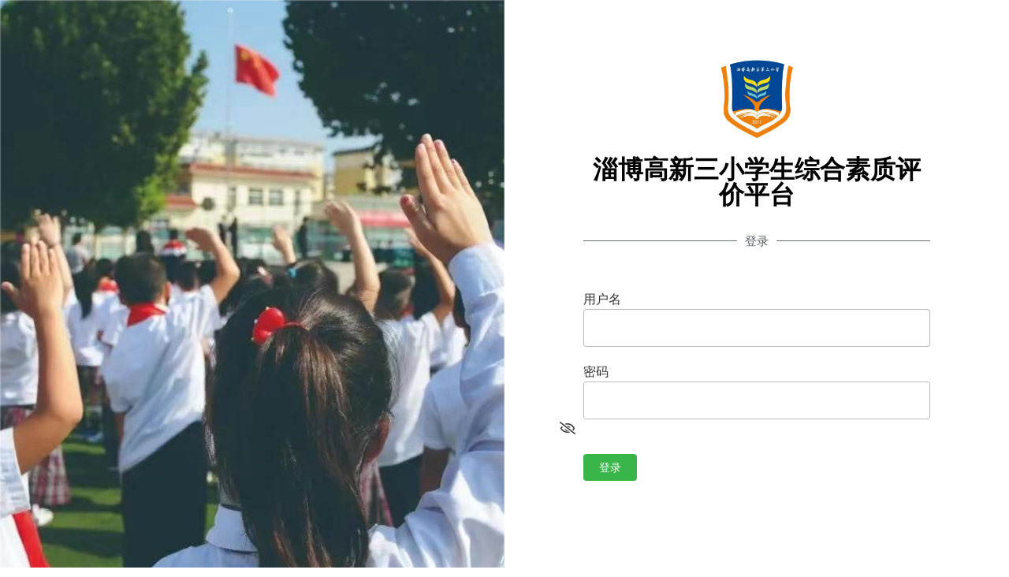

--- FILE ---
content_type: text/html;charset=UTF-8
request_url: https://www.pingjiaxitong.com/ceshi/DataInterface.do
body_size: 167
content:
{"code": "200","msg": "未登录或会话超时","info": "sessionTimeOut", "data": ""}

--- FILE ---
content_type: text/css
request_url: https://jnshengjie.cn/wp-content/uploads/elementor/css/post-47078.css?ver=1769731977
body_size: 14019
content:
.elementor-47078 .elementor-element.elementor-element-07fe2d5:not(.elementor-motion-effects-element-type-background), .elementor-47078 .elementor-element.elementor-element-07fe2d5 > .elementor-motion-effects-container > .elementor-motion-effects-layer{background-color:transparent;background-image:linear-gradient(130deg, #0700dd 0%, #00f2ff 100%);}.elementor-47078 .elementor-element.elementor-element-07fe2d5 > .elementor-container{min-height:90px;}.elementor-47078 .elementor-element.elementor-element-07fe2d5{box-shadow:0px 10px 20px 0px rgba(0,0,0,0.1);transition:background 0.3s, border 0.3s, border-radius 0.3s, box-shadow 0.3s;margin-top:0px;margin-bottom:0px;z-index:10;}.elementor-47078 .elementor-element.elementor-element-07fe2d5 > .elementor-background-overlay{transition:background 0.3s, border-radius 0.3s, opacity 0.3s;}.elementor-bc-flex-widget .elementor-47078 .elementor-element.elementor-element-03335cf.elementor-column .elementor-widget-wrap{align-items:center;}.elementor-47078 .elementor-element.elementor-element-03335cf.elementor-column.elementor-element[data-element_type="column"] > .elementor-widget-wrap.elementor-element-populated{align-content:center;align-items:center;}.elementor-widget-image .widget-image-caption{color:var( --e-global-color-text );font-weight:var( --e-global-typography-text-font-weight );}.elementor-47078 .elementor-element.elementor-element-a81cc9f{text-align:start;}.elementor-47078 .elementor-element.elementor-element-a81cc9f img{width:100%;max-width:100px;}.elementor-bc-flex-widget .elementor-47078 .elementor-element.elementor-element-1a9db8f.elementor-column .elementor-widget-wrap{align-items:center;}.elementor-47078 .elementor-element.elementor-element-1a9db8f.elementor-column.elementor-element[data-element_type="column"] > .elementor-widget-wrap.elementor-element-populated{align-content:center;align-items:center;}.elementor-47078 .elementor-element.elementor-element-1a9db8f > .elementor-element-populated{color:#FFFFFF;}.elementor-widget-heading .elementor-heading-title{font-weight:var( --e-global-typography-primary-font-weight );color:var( --e-global-color-primary );}.elementor-47078 .elementor-element.elementor-element-66a625c{width:auto;max-width:auto;}.elementor-47078 .elementor-element.elementor-element-66a625c .elementor-heading-title{font-size:23px;font-weight:600;letter-spacing:0.9px;color:#F2F8FB;}.elementor-47078 .elementor-element.elementor-element-cb04dbb{width:auto;max-width:auto;align-self:flex-end;}.elementor-47078 .elementor-element.elementor-element-cb04dbb > .elementor-widget-container{margin:0px 0px 0px 8px;}.elementor-47078 .elementor-element.elementor-element-cb04dbb .elementor-heading-title{font-size:17px;font-weight:500;color:#FFFFFF;}.elementor-bc-flex-widget .elementor-47078 .elementor-element.elementor-element-8414bf5.elementor-column .elementor-widget-wrap{align-items:center;}.elementor-47078 .elementor-element.elementor-element-8414bf5.elementor-column.elementor-element[data-element_type="column"] > .elementor-widget-wrap.elementor-element-populated{align-content:center;align-items:center;}.elementor-47078 .elementor-element.elementor-element-8414bf5 > .elementor-element-populated{text-align:center;padding:0px 20px 0px 0px;}.elementor-bc-flex-widget .elementor-47078 .elementor-element.elementor-element-e2e38ba.elementor-column .elementor-widget-wrap{align-items:center;}.elementor-47078 .elementor-element.elementor-element-e2e38ba.elementor-column.elementor-element[data-element_type="column"] > .elementor-widget-wrap.elementor-element-populated{align-content:center;align-items:center;}.elementor-47078 .elementor-element.elementor-element-e2e38ba.elementor-column > .elementor-widget-wrap{justify-content:flex-end;}.elementor-47078 .elementor-element.elementor-element-e2e38ba > .elementor-element-populated, .elementor-47078 .elementor-element.elementor-element-e2e38ba > .elementor-element-populated > .elementor-background-overlay, .elementor-47078 .elementor-element.elementor-element-e2e38ba > .elementor-background-slideshow{border-radius:0px 0px 0px 0px;}.elementor-47078 .elementor-element.elementor-element-fd289d7{text-align:end;}.elementor-47078 .elementor-element.elementor-element-fd289d7 img{border-radius:50% 50% 50% 50%;}.elementor-47078 .elementor-element.elementor-element-90593a3 > .elementor-element-populated{text-align:start;}.elementor-47078 .elementor-element.elementor-element-d6d9b9c{margin-top:50px;margin-bottom:0px;padding:0px 50px 0px 50px;}.elementor-47078 .elementor-element.elementor-element-b516f2a > .elementor-element-populated{border-style:solid;border-width:0px 0px 0px 0px;border-color:#4E4949;box-shadow:0px 0px 20px 5px rgba(0, 0, 0, 0.15);margin:0px 10px 30px 10px;--e-column-margin-right:10px;--e-column-margin-left:10px;padding:50px 40px 50px 40px;}.elementor-47078 .elementor-element.elementor-element-b516f2a > .elementor-element-populated, .elementor-47078 .elementor-element.elementor-element-b516f2a > .elementor-element-populated > .elementor-background-overlay, .elementor-47078 .elementor-element.elementor-element-b516f2a > .elementor-background-slideshow{border-radius:15px 15px 15px 15px;}.elementor-47078 .elementor-element.elementor-element-82867bd{text-align:center;}.elementor-47078 .elementor-element.elementor-element-82867bd .elementor-heading-title{font-family:"Roboto", Microsoft Yahei;font-size:1.5em;font-weight:600;color:#575757;}.elementor-widget-icon-box.elementor-view-stacked .elementor-icon{background-color:var( --e-global-color-primary );}.elementor-widget-icon-box.elementor-view-framed .elementor-icon, .elementor-widget-icon-box.elementor-view-default .elementor-icon{fill:var( --e-global-color-primary );color:var( --e-global-color-primary );border-color:var( --e-global-color-primary );}.elementor-widget-icon-box .elementor-icon-box-title, .elementor-widget-icon-box .elementor-icon-box-title a{font-weight:var( --e-global-typography-primary-font-weight );}.elementor-widget-icon-box .elementor-icon-box-title{color:var( --e-global-color-primary );}.elementor-widget-icon-box:has(:hover) .elementor-icon-box-title,
					 .elementor-widget-icon-box:has(:focus) .elementor-icon-box-title{color:var( --e-global-color-primary );}.elementor-widget-icon-box .elementor-icon-box-description{font-weight:var( --e-global-typography-text-font-weight );color:var( --e-global-color-text );}.elementor-47078 .elementor-element.elementor-element-9e067df{width:var( --container-widget-width, 33% );max-width:33%;--container-widget-width:33%;--container-widget-flex-grow:0;}.elementor-47078 .elementor-element.elementor-element-9e067df > .elementor-widget-container{margin:5px 5px 5px 5px;padding:10px 5px 6px 5px;border-style:solid;border-width:1px 1px 1px 1px;border-color:#C9C9C9;border-radius:5px 5px 5px 5px;}.elementor-47078 .elementor-element.elementor-element-9e067df .elementor-icon-box-title{margin-block-end:8px;color:#5B5B5B;}.elementor-47078 .elementor-element.elementor-element-9e067df .elementor-icon-box-title, .elementor-47078 .elementor-element.elementor-element-9e067df .elementor-icon-box-title a{font-size:1.1em;font-weight:500;}.elementor-47078 .elementor-element.elementor-element-abec783{margin-top:40px;margin-bottom:40px;}.elementor-47078 .elementor-element.elementor-element-44c196d .elementor-icon-box-wrapper{gap:0px;}.elementor-47078 .elementor-element.elementor-element-44c196d.elementor-view-stacked .elementor-icon{background-color:#6EC1E4;}.elementor-47078 .elementor-element.elementor-element-44c196d.elementor-view-framed .elementor-icon, .elementor-47078 .elementor-element.elementor-element-44c196d.elementor-view-default .elementor-icon{fill:#6EC1E4;color:#6EC1E4;border-color:#6EC1E4;}.elementor-47078 .elementor-element.elementor-element-44c196d .elementor-icon{font-size:69px;}.elementor-47078 .elementor-element.elementor-element-44c196d .elementor-icon-box-title, .elementor-47078 .elementor-element.elementor-element-44c196d .elementor-icon-box-title a{font-size:32px;font-weight:600;}.elementor-widget-button .elementor-button{background-color:var( --e-global-color-accent );font-weight:var( --e-global-typography-accent-font-weight );}.elementor-47078 .elementor-element.elementor-element-1031617 .elementor-button{background-color:#61CE70;font-size:16px;font-weight:500;padding:13px 23px 13px 23px;}.elementor-47078 .elementor-element.elementor-element-1031617 .elementor-button:hover, .elementor-47078 .elementor-element.elementor-element-1031617 .elementor-button:focus{background-color:#397C43;}.elementor-47078 .elementor-element.elementor-element-1031617 .elementor-button-content-wrapper{flex-direction:row;}.elementor-47078 .elementor-element.elementor-element-05a315b:not(.elementor-motion-effects-element-type-background), .elementor-47078 .elementor-element.elementor-element-05a315b > .elementor-motion-effects-container > .elementor-motion-effects-layer{background-color:#00A4FF;}.elementor-47078 .elementor-element.elementor-element-05a315b > .elementor-container{max-width:900px;min-height:120px;}.elementor-47078 .elementor-element.elementor-element-05a315b{border-style:solid;border-width:0px 0px 0px 0px;transition:background 0.3s, border 0.3s, border-radius 0.3s, box-shadow 0.3s;margin-top:40px;margin-bottom:0px;}.elementor-47078 .elementor-element.elementor-element-05a315b > .elementor-background-overlay{transition:background 0.3s, border-radius 0.3s, opacity 0.3s;}.elementor-bc-flex-widget .elementor-47078 .elementor-element.elementor-element-a5d24e1.elementor-column .elementor-widget-wrap{align-items:center;}.elementor-47078 .elementor-element.elementor-element-a5d24e1.elementor-column.elementor-element[data-element_type="column"] > .elementor-widget-wrap.elementor-element-populated{align-content:center;align-items:center;}.elementor-47078 .elementor-element.elementor-element-a5d24e1 > .elementor-element-populated{padding:44px 0px 39px 0px;}.elementor-47078 .elementor-element.elementor-element-8b26676{text-align:center;}.elementor-47078 .elementor-element.elementor-element-8b26676 .elementor-heading-title{font-weight:400;color:#FFFFFF;}.elementor-47078 .elementor-element.elementor-element-ce71d19{text-align:center;}.elementor-47078 .elementor-element.elementor-element-ce71d19 .elementor-heading-title{font-weight:400;color:#FFFFFF;}@media(max-width:1024px){.elementor-47078 .elementor-element.elementor-element-a81cc9f img{width:84px;max-width:100%;}.elementor-47078 .elementor-element.elementor-element-8414bf5 > .elementor-element-populated{padding:0% 0% 0% 5%;}.elementor-47078 .elementor-element.elementor-element-d6d9b9c{padding:0px 25px 0px 25px;}.elementor-47078 .elementor-element.elementor-element-b516f2a > .elementor-element-populated{margin:0px 10px 30px 10px;--e-column-margin-right:10px;--e-column-margin-left:10px;padding:50px 20px 50px 20px;}.elementor-47078 .elementor-element.elementor-element-9e067df{--container-widget-width:50%;--container-widget-flex-grow:0;width:var( --container-widget-width, 50% );max-width:50%;}.elementor-47078 .elementor-element.elementor-element-05a315b{padding:0px 30px 0px 30px;}}@media(min-width:769px){.elementor-47078 .elementor-element.elementor-element-03335cf{width:8%;}.elementor-47078 .elementor-element.elementor-element-1a9db8f{width:52%;}.elementor-47078 .elementor-element.elementor-element-8414bf5{width:33%;}.elementor-47078 .elementor-element.elementor-element-e2e38ba{width:7%;}}@media(max-width:1024px) and (min-width:769px){.elementor-47078 .elementor-element.elementor-element-03335cf{width:10%;}.elementor-47078 .elementor-element.elementor-element-1a9db8f{width:56%;}.elementor-47078 .elementor-element.elementor-element-8414bf5{width:23%;}.elementor-47078 .elementor-element.elementor-element-e2e38ba{width:9%;}}@media(max-width:768px){.elementor-47078 .elementor-element.elementor-element-07fe2d5{padding:0px 0px 0px 0px;}.elementor-47078 .elementor-element.elementor-element-03335cf{width:100%;}.elementor-47078 .elementor-element.elementor-element-03335cf.elementor-column > .elementor-widget-wrap{justify-content:center;}.elementor-47078 .elementor-element.elementor-element-03335cf > .elementor-element-populated{padding:16px 2px 21px 2px;}.elementor-47078 .elementor-element.elementor-element-a81cc9f{text-align:center;}.elementor-47078 .elementor-element.elementor-element-a81cc9f img{width:43%;max-width:292px;}.elementor-47078 .elementor-element.elementor-element-1a9db8f{width:100%;}.elementor-47078 .elementor-element.elementor-element-1a9db8f.elementor-column > .elementor-widget-wrap{justify-content:center;}.elementor-47078 .elementor-element.elementor-element-1a9db8f > .elementor-element-populated{margin:16px 0px 0px 0px;--e-column-margin-right:0px;--e-column-margin-left:0px;}.elementor-47078 .elementor-element.elementor-element-cb04dbb{width:100%;max-width:100%;text-align:center;}.elementor-47078 .elementor-element.elementor-element-cb04dbb > .elementor-widget-container{margin:12px 0px 0px 0px;}.elementor-47078 .elementor-element.elementor-element-8414bf5{width:100%;}.elementor-47078 .elementor-element.elementor-element-8414bf5.elementor-column > .elementor-widget-wrap{justify-content:center;}.elementor-47078 .elementor-element.elementor-element-8414bf5 > .elementor-element-populated{padding:0px 0px 0px 0px;}.elementor-47078 .elementor-element.elementor-element-fd289d7{text-align:center;}.elementor-47078 .elementor-element.elementor-element-fd289d7 img{max-width:101px;}.elementor-47078 .elementor-element.elementor-element-d6d9b9c{padding:0px 10px 20px 10px;}.elementor-47078 .elementor-element.elementor-element-b516f2a > .elementor-element-populated{margin:0px 0px 20px 0px;--e-column-margin-right:0px;--e-column-margin-left:0px;padding:50px 10px 50px 10px;}.elementor-47078 .elementor-element.elementor-element-9e067df{--container-widget-width:100%;--container-widget-flex-grow:0;width:var( --container-widget-width, 100% );max-width:100%;}.elementor-47078 .elementor-element.elementor-element-05a315b{padding:0px 0px 20px 0px;}}

--- FILE ---
content_type: text/css
request_url: https://jnshengjie.cn/pj/css/wordpress_common.css?251223
body_size: 20995
content:
body{ /*font-size: 14px;*/ margin: 0;}
.pointer{cursor: pointer;}
.hide{display: none ;}
.hide + .choice {display: none;}
.shouhangsuojin{text-indent: 2em; text-align: left;}
table{
    border-collapse: collapse;
}	
.disabled-link {
  /* pointer-events: none;       禁止点击 */
  opacity: 0.6;              /* 显得不可用 */
}
@media print {
    .hide-on-print {
        display: none;
    }
    .highcharts-container .highcharts-exporting-group{
        display: none;
    }
}
@media screen {
    .hide-on-screen {
        display: none;
    }
    .display-on-screen {
        display: block;
    }
    .report{ margin-bottom: 20px !important;}
    .report-back{ background-color: #494949 !important;}
}

.btn-0{
    color: #000;
    padding: 0;
    margin: 0;
    font-size: 1em;
    font-weight: normal;
    background: #FFF;
    margin: 0 0.2em;
}
.btn-0:hover {
    color: #000;
    padding: 0;
    margin: 0;
    font-size: 1em;
    font-weight: normal;
    background: #FFF;
}
.btn-1{
    color: #fff;
    background-color: #029b17;
    border-color: #029b17;
    padding: 1em 2.5em;
    margin: 4px 8px 4px 0;
}
.btn-1:hover {
    color: #fff;
    background-color: #016910;
    border-color: #016910;
}
.btn-2{
    color: #fff;
    background-color: #029b17;
    border-color: #029b17;
    padding: 0.5em 2em;
    margin: 4px 8px 4px 0;
}
.btn-2:hover {
    color: #fff;
    background-color: #016910;
    border-color: #016910;
}

/* 按对象评价时评价项布局 */
/* 手机端 */
.cols642 .siblings642{
    width: calc(50% - 20px);
    display: inline-block;
    vertical-align: top;
    box-sizing: border-box;
    padding: 10px;
    border: 1px solid #ccc;
    border-radius: 8px;
    margin: 10px;
}
.cols421 .siblings421,.cols321 .siblings321,.cols211 .siblings211{
    width: calc(100% - 20px);
    display: inline-block;
    vertical-align: top;
    box-sizing: border-box;
    padding: 10px;
    border: 1px solid #ccc;
    border-radius: 8px;
    margin: 10px;
}
/* 平板端 */
@media (min-width: 768px) {
  .cols642 .siblings642 {
    width: calc(25% - 20px);
    margin: 10px;
  }
  .cols421 .siblings421{
      width: calc(50% - 20px);
    margin: 10px;
  }
  .cols321 .siblings321 {
    width: calc(50% - 20px);
    margin: 10px;
  }
}
/* PC端：宽度占 16.66%（6列） */
@media (min-width: 1024px) {
  .cols642 .siblings642 {
    width: calc(16.6666% - 20px);
    margin: 10px;
  }
  .cols421 .siblings421{
      width: calc(25% - 20px);
    margin: 10px;
  }
  .cols321 .siblings321 {
    width: calc(33.3333% - 20px);
    margin: 10px;
  }
  .cols211 .siblings211{
    width: calc(50% - 20px);
    margin: 10px;
  }
}

/* 按对象评价时选项布局 */
.choice642,.choice421,.choice321,.choice211{margin-left: 0 !important;}
/* 手机端 */
.choice642 .radioDq{
    width: calc(50% - 20px);
    display: inline-block;
    vertical-align: top;
    box-sizing: border-box;
    padding: 10px;
    border: 1px solid #ccc;
    border-radius: 8px;
    margin: 10px;
}
.choice421 .radioDq,.choice321 .radioDq,.choice211 .radioDq{
    width: calc(100% - 20px);
    display: inline-block;
    vertical-align: top;
    box-sizing: border-box;
    padding: 10px;
    border: 1px solid #ccc;
    border-radius: 8px;
    margin: 10px;
}
/* 平板端 */
@media (min-width: 768px) {
.choice642 .radioDq {
    width: calc(25% - 30px);
    margin: 10px;
  }
.choice421 .radioDq{
      width: calc(50% - 30px);
    margin: 10px;
  }
.choice321 .radioDq{
    width: calc(50% - 30px);
    margin: 10px;
  }
}
/* PC端：宽度占 16.66%（6列） */
@media (min-width: 1024px) {
.choice642 .radioDq {
    width: calc(16.6666% - 30px);
    margin: 10px;
}
.choice421 .radioDq{
    width: calc(25% - 30px);
    margin: 10px;
  }
.choice321 .radioDq{
    width: calc(33.33% - 30px);
    margin: 10px;
  }
.choice211 .radioDq{
    width: calc(50% - 30px);
    margin: 10px;
  }
}




.wpcf7-response-output{display:none}

.targets_container .target_block .target_dep{font-weight: 600;}
.targets_container .target_block .target_desc{padding: 0 0 1em 0;}
.targets_container .target_block .target_comment input[type="checkbox"], .targets_container .target_block .target_comment input[type="radio"]{float: left;margin-right: 5px;}
.targets_container .target_block .target_comment label{ 
    /*line-height: 1.5em;*/
    border-top: 1px dotted gray;
    padding-top: 0.5em;
    /*display: block;*/
    text-align: left;
  display: flex;               /* 使用 flex 布局让内容垂直居中 */
  align-items: center;         /* ✅ 按钮与文字垂直居中 */
  margin-bottom: 6px;          /* 每行间距，可调整 */
  line-height: 1.6;
}
.targets_container .target_block .target_comment label p{ 
    margin-bottom: 0.5em;
    display: inline-block;
}
.targets_container .target_block .target_delete_record{ 
    display: none;
}

.targets_container .search_org_targets{text-align: center;}
.targets_container .search_org_targets form input[type="submit"]{ background: #61CE70; border: 2px;font-size: 1em;}
.targets_container .form_element_names{margin-top: 1em;}
.targets_container .form_element_names label{display: inline-block; margin-right: 1em;}
.targets_container .show-comments{background: white;  color: #000;  padding: 0;  font-weight: normal;  font-size: 1em;}
.targets_container .show-comments:hover{background: white; }

input.pj-input{ 
    display: inline-block !important;    
    font-size: 22px !important; 
    /*height: 38px !important;*/
    color: #555555 !important; 
    vertical-align: middle !important; 
    background-color: #fff !important; 
    border: 1px solid #ababab !important; 
    border-radius: 4px !important; 
    -webkit-box-shadow: inset 0 1px 1px rgba(0, 0, 0, 0.075) !important; 
    box-shadow: inset 0 1px 1px rgba(0, 0, 0, 0.075) !important; 
    -webkit-transition: border-color ease-in-out .15s, box-shadow ease-in-out .15s !important; 
    transition: border-color ease-in-out .15s, box-shadow ease-in-out .15s !important; 
    width: 80px !important;
    padding: 9px 19px !important;  
} 
input.pj-input:focus { 
    border-color: #66afe9 !important; 
    outline: 0 !important; 
    -webkit-box-shadow: inset 0 1px 1px rgba(0,0,0,.075), 0 0 8px rgba(102, 175, 233, 0.6) !important; 
    box-shadow: inset 0 1px 1px rgba(0,0,0,.075), 0 0 8px rgba(102, 175, 233, 0.6) !important; 
    padding: 9px 19px !important;  
} 
.pj-input-result{ 
    display: inline-block;    
    font-size: 22px; 
    color: #555555; 
    vertical-align: middle; 
    background-color: #fff; 
    border: 1px solid #ababab; 
    border-radius: 4px; 
    -webkit-box-shadow: inset 0 1px 1px rgba(0, 0, 0, 0.075); 
    box-shadow: inset 0 1px 1px rgba(0, 0, 0, 0.075); 
    -webkit-transition: border-color ease-in-out .15s, box-shadow ease-in-out .15s; 
    transition: border-color ease-in-out .15s, box-shadow ease-in-out .15s; 
    padding: 9px 19px; 
    width: auto;
    min-width: 80px;
    min-height: 22px;
}
#paper_obj .choice textarea{
    display: inline-block; 
    vertical-align: middle; 
    background-color: #fff; 
    border: 1px solid #ababab; 
    border-radius: 4px; 
    -webkit-box-shadow: inset 0 1px 1px rgba(0, 0, 0, 0.075); 
    box-shadow: inset 0 1px 1px rgba(0, 0, 0, 0.075); 
    -webkit-transition: border-color ease-in-out .15s, box-shadow ease-in-out .15s; 
    transition: border-color ease-in-out .15s, box-shadow ease-in-out .15s; 
    padding: 9px 19px;  
}
#paper_obj .choice textarea:focus { 
    border-color: #66afe9; 
    outline: 0; 
    -webkit-box-shadow: inset 0 1px 1px rgba(0,0,0,.075), 0 0 8px rgba(102, 175, 233, 0.6); 
    box-shadow: inset 0 1px 1px rgba(0,0,0,.075), 0 0 8px rgba(102, 175, 233, 0.6); 
    padding: 9px 19px;  
} 
.q_length{ font-size: 12px; color: red; }
.btn-add-attachment{position:relative;overflow: hidden;display:block; background-color: #3EC851;width: 80px;text-align: center;color: #fff;padding: 5px 0;}
.msg-upload-error{ color:red;}
/*.extra-form-html .widget2 .btn-add-attachment{display:block;}*/
.task_title{font-weight: bold;font-size: 28px;text-align: center;}
.chapter_a,.chapter_A{font-weight: bold;font-size: 18px;margin: 1em 0 1em 0;}
.chapter_b,.chapter_B{font-weight: bold;font-size: 16px;margin: 1em 0 1em 0;}
.chapter_c,.chapter_C{font-weight: bold;font-size: 14px;margin: 1em 0 1em 0;}
.chapter_d,.chapter_D{font-weight: bold;font-size: 12px;margin: 1em 0 1em 0;}
.chapter_e,.chapter_E{font-weight: bold;font-size: 12px;margin: 1em 0 1em 0;}
.chapter_f,.chapter_F{font-weight: bold;font-size: 12px;margin: 1em 0 1em 0;}
.chapter_g,.chapter_G{font-weight: bold;font-size: 12px;margin: 1em 0 1em 0;}

/*
.chapter_1{font-weight: bold;font-size: 18px;margin: 1em 0 1em 0;}
.chapter_2{font-weight: bold;font-size: 16px;margin: 1em 0 1em 0;}
.chapter_3{font-weight: bold;font-size: 14px;margin: 1em 0 1em 0;}
.chapter_4{font-weight: bold;font-size: 12px;margin: 1em 0 1em 0;}
.chapter_5{font-weight: bold;font-size: 12px;margin: 1em 0 1em 0;}
.chapter_6{font-weight: bold;font-size: 12px;margin: 1em 0 1em 0;}
.chapter_7{font-weight: bold;font-size: 12px;margin: 1em 0 1em 0;}
*/
.chapter_1{font-weight: bold;font-size: 1.3em;margin: 1em 0 1em 0;}
.chapter_2{font-weight: bold;font-size: 1.2em;margin: 1em 0 1em 0;}
.chapter_3{font-weight: bold;font-size: 1.1em;margin: 1em 0 1em 0;}
.chapter_4{font-weight: bold;font-size: 1em;margin: 1em 0 1em 0;}
.chapter_5{font-weight: bold;font-size: 1em;margin: 1em 0 1em 0;}
.chapter_6{font-weight: bold;font-size: 1em;margin: 1em 0 1em 0;}
.chapter_7{font-weight: bold;font-size: 1em;margin: 1em 0 1em 0;}



#paper_obj .item_content{font-weight: 600;margin-left: 1em;margin-bottom: 0.5em;}
#paper_obj .item_content>p{margin-bottom: 0.5em;}
#paper_obj .choice{margin-left: 2em;}
#paper_obj .choice .q_common{ width: 90%;padding: 9px 19px !important;margin-bottom: 0;}
#paper_obj .choice label>p{display: inline; margin-bottom: 10px;}
/* 临时限制选项中的五星图标 20230712 */
#paper_obj .choice label>p img{height: 18px;}
#paper_obj .btn_submit_wrapper{text-align:center;}
#paper_obj .optBlock .choice .radioDq label{font-weight: normal;}
.optBlock{margin: 1.8em 0 1em 0;}
.optBlock .radioDq{margin-bottom: 0.5em;}
#paper_obj .dxtj_btn{ background-color: #2185c5;color:#FFF !important;  border: 0px; height: 40px !important; width: 150px !important;margin:3em auto !important; }
#paper_obj .dxtj_btn:hover{background:#f29221;}

#paper_obj #targets_info{text-align:center;}
#paper_obj #targets_info .target_selected{display: inline-block; margin: 5px;}
#paper_obj #targets_info .target_selected .target_name{text-align:center;}
#paper_obj #targets_info .target_selected .target_pic img{ width: 60px;}

.info__daiqingjia .daiqingjiachenggong{}
.info__daiqingjia .daiqingjiashibai{color: red;}

.alert-danger{color: #f02769;background-color: #fddfe9;border-color: #eec4d2;}
.alert-info {color: #198fed;background-color: #ddeefc;border-color: #ddeefc;}

.gexingqianmingbiaodan .item_content{display:none}
.gexingqianmingbiaodan #paper_obj .choice{ margin-left: 0;}
.gexingqianmingbiaodan .choice textarea{width: 100%;}

.custom_block{}
.custom_block textarea{width: 95%; height: 100px; margin: 5px 0;}
.custom_block input{width: 120px; }

#iframe_upload_pic{width: 100%; height: 800px; border-width: 0; display: none;}

.query_criteria {font-size: 13px;}
.query_criteria .task-title{display: none;}
.query_criteria .task-item{margin-right: 1em; margin-top: 0.7em;display: inline-block;} 
.query_criteria .task-item .task-item-content{font-weight: 600;}
.query_criteria .task-item p{margin-bottom: 0;}
.query_criteria .task-item .task-item-content p strong{}
.query_criteria .task-item .answers{display: inline-block;margin-left: 0;}
.query_criteria .task-item .answers label{margin-right: 1em;}
.query_criteria .task-item .answers textarea{height: 2em;width: 200px;}
.query_criteria .task-item .answers .task-choice{display: inline-block;}
.query_criteria .task-item .answers .task-choice label{margin-right: 1em;}
.query_criteria .task-item .answers .task-choice label p{display: inline-block;}
.query_criteria .task-choice{margin-right: 0.3em;}

.query_result input.page-to{ width: 60px;line-height: 1.7;display: inline-block;padding: 2px;text-align: center;margin: 0 4px;}
.query_result input.btn-page{border-width: 0;background: #04A3ED;padding: 8px 20px;}
.query_result .table_query_result th, .query_result .table_query_result td{
    max-width: 300px;
    min-width: 150px;
}
.query_result .table_query_result th, .query_result .table_query_result td{
    max-width: 300px;
    min-width: 150px;
}
.query_result .table_query_result th.order_number, .query_result .table_query_result td.order_number {
    min-width: 60px ;
}
.query_result .table_query_result .name {
    min-width: 70px;
}
.query_result .table_query_result .sex {
    min-width: 60px; 
}
.query_result .wrapper_table_query_result {
    overflow-x: scroll;
}

/*
.task_record  .task-item .answers .task-choice>p{margin-bottom: 0;}
*/
.task_record  .task-item>p{font-weight: 600; margin-bottom: 0; margin-top: 1em;}
.task_record  .task-item p{margin-bottom: 0;}
.task_record  .post_date{ color: #04A3ED; margin-top: 1em;}
.task_record  .task_record__avatar{width: 100px;}

#paper_item .task_title{margin-bottom:2em;}
#paper_item .item { margin: 20px 10px 30px; padding: 10px 14px; border: 1px #d3d3d3 solid;}
#paper_item .item .item_title p{font-size: 1.3em; margin-bottom: 10px}
#paper_item .item_form .comment_desc{display: none;}

.target_comment select{font-size: 1.5em;margin-top: 10px;}

/* 杭开按评价项时个人介绍 */
.my_profile_wrap span.my_profile_txt {
    text-align: left;
}
.my_profile_wrap span.my_profile_txt h6 {
    color: #FFF;
    font-weight: 600;
}
.my_profile_wrap span.my_profile_txt ul {
    list-style-type: square;
    margin-bottom: 0;
    padding-left: 0.7em;
}
.my_profile_wrap span.my_profile_txt ul li {
    font-size: 0.9em;
}
.my_profile_wrap span.my_profile_txt .gongzuoliangdian {
    background-color: #673ab7 ;
    padding: 30px 16px 40px 26px;
    margin: 30px -16px -24px -26px;
}
.my_profile_wrap span.my_profile_txt .gongzuoliangdian   h6 {
    color: #FFF;
    font-weight: 600;
}
.my_profile_wrap span.my_profile_txt .gongzuoliangdian  ul {
    list-style-type: square;
    margin-bottom: 0;
    padding-left: 0.7em;
}
.my_profile_wrap span.my_profile_txt .gongzuoliangdian  ul li {
    font-size: 0.9em;
}

input[type="range"]{ width: 100%;}
/*.rangeslider__handle {
  width: 42px;
  height: 42px;
}*/
/*.rangeslider__value-bubble {
  border: 1px solid #ccc;
  display: block;
  padding: 5px;
  position: absolute;
  bottom: 100%;
  margin-bottom: 25px;
  width: 100px;
  margin-left: -50px;
  text-align: center;
  @include border-radius(5px);
  
  &:before,
  &:after {
    border-width: 11px;
    border-style: solid;
    border-color: transparent;
    content: "";
    display: block;
    margin: auto;
    width: 10px;
    position: absolute;
    left: 0;
    right: 0;  
  }
  &:before {
    border-top-color: #ccc;
    border-bottom-width: 0;
    bottom: -11px;
  }
  &:after {
    border-top-color: #fff;
    border-bottom-width: 0;
    bottom: -10px;  
  }
}*/

/*.rangeslider,
input[type='range'] {
    max-width: 90%;
}*/

.rangeslider .rangeslider__handle {
    border-radius: 22px;
    min-width: 62px;
    line-height: 42px;
    text-align: center;

    &:after {
        background: 0;
    }
}
.rangeslider .rangeslider__fill {
  background:#6c6;
}

.task_record .task-item .task-item-content{ font-weight: bold;}
.stu_xsjl .task-item .task-item-content{ font-weight: bold;}

.container__chart .button_wrapper {
    text-align: center;
}

.dormitories_manager .dormitory_info{padding: 12px 10px;cursor: pointer;}
.dormitories_manager .dormitory_info .dormitory_info_element{display: inline-block;}
.dormitories_manager .dormitory_info .dormitory_info__name{width: 30%;}
.dormitories_manager .dormitory_info .dormitory_info__progress .dormitories__progress__bar{width: 100px; height: 12px;background-color:#FF8B01; display: inline-block;}
.dormitories_manager .dormitory_info .dormitory_info__progress .dormitories__progress__bar .dormitories__progress__bar__fill{height: 100%;background-color:#00CD98;}
.dormitories_manager .dormitory_info .dormitory_info__progress .number_not_signed{color: red;}
.dormitories_manager .wrapper_querydormitorybydate{text-align:center;}
.dormitories_manager .wrapper_querydormitorybydate #date{width: 170px;}
.dormitories_manager .wrapper_querydormitorybydate #btn_querybydate{ background-color: #00CD98; border:1px solid #00CD98; }
/*.dormitory_info .person_info__photo{ display: inline;margin-right: 20px;}
.dormitory_info .person_info__photo img{max-width: 150px; height: auto;}
.dormitory_info .person_info__text{display: inline-block; }
.dormitory_info .person_info__text .person_info__text__name{ font-weight: 500;}*/

.dormitories_manager .dormitory_info .person_info__content__buttons{ margin-top: 30px;}
.dormitories_manager .dormitory_info.person_info{cursor: default;}

.dormitories_manager .weidakamingdian{max-height: 300px; overflow: auto;}
.dormitories_manager .dormitoryMenWrapper_breadcrumb .dormitories_path_node{cursor: pointer;}

.my_user_info__banner a{ color: #000;}

.filemanager .file_style_template{ cursor: pointer;}
.filemanager__breadcrumb__item{cursor: pointer;}

.file_current .select_tl_wrapper{ border: #FFF 0 solid;}
.file_current .select_tl_wrapper input{position:absolute;top:0; right: 0;z-index: -100;}
.file_current img{ height: 80px; width: auto;}
/*.file_current.file__detail img{ max-height: 200px; width: auto;}*/
.file_current.file__detail img{ height: auto; width: auto;}
/*.file_current input{position:absolute;top:0; right: 0;}*/

.task_content_form_widget input.input_option_score{ max-width: 8em;}

form.item_form .rangeslider {margin-top: 2em;}

.pagination{ text-align: center;}
.pagination input.page-to{width: 60px;line-height: 1.7; display: inline-block; padding: 2px;text-align: center;margin: 0 4px;}
.pagination input.btn-page{border-width: 0;background: #04A3ED;padding: 8px 20px;}

.post_item .attachment .file_name {
    display: inline-block;width: 90px; height: 1.2em; overflow: hidden;
}
.post_item .attachment img {
    max-height: 90px; max-width: 90px;
}

.highcharts-credits{display: none;}

/*廊坊学生报告册 20230524*/
/* 20230803
.report .report_page_inner .record_attachement .btn_delete_attachments
*/
.report .record_attachement .btn_delete_attachments{float:right;cursor: pointer;z-index:300;position:absolute;right:-30px;top:0;}
.report .record_attachement .btn_rotate_attachment{float:right;cursor: pointer;z-index:300;position:absolute;right:-30px;top:30px;}
.report .record_attachement .btn_desc_attachment{float:right;cursor: pointer;z-index:300;position:absolute;right:-30px;top:60px;}
/*.report .record_attachement .btn_rotate_attachment{float:right;cursor: pointer;z-index:300;position:absolute;right:0;bottom:0;}*/
.report .record_attachement_desc{position: absolute;  bottom: 0;  background-color: #fff;  opacity: 0.6;  z-index: 300;  width: 100%;  height: 2em;  padding: 0.2em;  font-size: 1em;  color: #000;  display: none;}
.report .record_attachement_desc textarea{text-align: center;  font-size: 1em;  color: #000;}
.record_data{display: block; height:29px; overflow: visible;}
.record_data textarea{width: 100%;background-color: transparent;border: none;padding-top: 0;}
.btn_shangchuan{ cursor: pointer;} 

#report_targets .report_target{ cursor: pointer; margin: 0.5em 1em 0.5em 0;}
#report_targets .report_target.current{font-weight: bold;}
#report_targets .report_target_org{ cursor: pointer; display: inline-block; margin: 0.5em 1em 0.5em 0;}
#report_targets .report_target_org.current{ font-weight: bold;}
#report_targets .report_target_org_wrapper{ border-bottom: 1px solid #ccc;margin-bottom: 0.5em;}

.shujutongji-section .shujutongji-rate {  max-height: 350px;}
.shujutongji__xiajidanwei .file_select{
  position: absolute;
  top: 4px;
  right: 0;
}

form.form_task_edit input.dafenfanwei{width: 5em;}
form.form_task_edit input.number_characters{width: 5em;}
form.form_task_edit .level_attr input {padding: 0.5em;}
form.form_task_edit .level_attr select {padding: 0.5em;}

/*不显示wordpress/elementor/metForm的消息提示*/
.mf-main-response-wrap{display: none;}
.attachment_img{max-height: 90px; max-width: 90px;}

#container_denjibili input.denjibili {width: 3em;font-size: 1.3em;text-align: right;}

#reportSidebar {
    position: fixed;
    top: 170px;
    right: 0;
    width: 30px;
    background-color: #f0f0f0;
    text-align: center;
    line-height: 25px;
    font-size: 12px;
    padding: 0.5em 0;
    z-index: 500;
}
#reportSidebar ul{
    list-style-type: none;margin-bottom: 0;
}
.report-button {
    margin-left: 10px;
    padding: 4px 8px;
    background-color: #4CAF50;
    color: white;
    border: none;
    border-radius: 4px;
    font-size: 12px;
    font-weight: normal;
    cursor: pointer;
}



--- FILE ---
content_type: text/css
request_url: https://jnshengjie.cn/wp-content/uploads/elementor/css/post-45804.css?ver=1769731985
body_size: 8413
content:
.elementor-45804 .elementor-element.elementor-element-ade60f9:not(.elementor-motion-effects-element-type-background), .elementor-45804 .elementor-element.elementor-element-ade60f9 > .elementor-motion-effects-container > .elementor-motion-effects-layer{background-color:#FFFFFF;}.elementor-45804 .elementor-element.elementor-element-ade60f9{transition:background 0.3s, border 0.3s, border-radius 0.3s, box-shadow 0.3s;}.elementor-45804 .elementor-element.elementor-element-ade60f9 > .elementor-background-overlay{transition:background 0.3s, border-radius 0.3s, opacity 0.3s;}.elementor-45804 .elementor-element.elementor-element-249a297 > .elementor-container > .elementor-column > .elementor-widget-wrap{align-content:center;align-items:center;}.elementor-45804 .elementor-element.elementor-element-249a297{transition:background 0.3s, border 0.3s, border-radius 0.3s, box-shadow 0.3s;}.elementor-45804 .elementor-element.elementor-element-249a297 > .elementor-background-overlay{transition:background 0.3s, border-radius 0.3s, opacity 0.3s;}.elementor-45804 .elementor-element.elementor-element-76e560c > .elementor-element-populated{transition:background 0.3s, border 0.3s, border-radius 0.3s, box-shadow 0.3s;}.elementor-45804 .elementor-element.elementor-element-76e560c > .elementor-element-populated > .elementor-background-overlay{transition:background 0.3s, border-radius 0.3s, opacity 0.3s;}.elementor-widget-image .widget-image-caption{color:var( --e-global-color-text );font-weight:var( --e-global-typography-text-font-weight );}.elementor-45804 .elementor-element.elementor-element-60b7026{text-align:start;}.elementor-45804 .elementor-element.elementor-element-60b7026 img{width:100%;}.elementor-45804 .elementor-element.elementor-element-8230ad2.elementor-column > .elementor-widget-wrap{justify-content:center;}.elementor-45804 .elementor-element.elementor-element-8230ad2 > .elementor-element-populated{padding:0px 100px 40px 100px;}.elementor-45804 .elementor-element.elementor-element-a50b22d > .elementor-widget-container{margin:20px 0px 0px 0px;padding:0px 0px 0px 0px;}.elementor-45804 .elementor-element.elementor-element-a50b22d img{width:100px;}.elementor-widget-heading .elementor-heading-title{font-weight:var( --e-global-typography-primary-font-weight );color:var( --e-global-color-primary );}.elementor-45804 .elementor-element.elementor-element-c7d1e64{text-align:center;}.elementor-45804 .elementor-element.elementor-element-c7d1e64 .elementor-heading-title{font-family:"Muli", Microsoft Yahei;font-size:2rem;font-weight:800;color:#000000;}.elementor-widget-divider{--divider-color:var( --e-global-color-secondary );}.elementor-widget-divider .elementor-divider__text{color:var( --e-global-color-secondary );font-weight:var( --e-global-typography-secondary-font-weight );}.elementor-widget-divider.elementor-view-stacked .elementor-icon{background-color:var( --e-global-color-secondary );}.elementor-widget-divider.elementor-view-framed .elementor-icon, .elementor-widget-divider.elementor-view-default .elementor-icon{color:var( --e-global-color-secondary );border-color:var( --e-global-color-secondary );}.elementor-widget-divider.elementor-view-framed .elementor-icon, .elementor-widget-divider.elementor-view-default .elementor-icon svg{fill:var( --e-global-color-secondary );}.elementor-45804 .elementor-element.elementor-element-f978817{--divider-border-style:solid;--divider-color:#656C7B;--divider-border-width:1px;}.elementor-45804 .elementor-element.elementor-element-f978817 .elementor-divider-separator{width:100%;}.elementor-45804 .elementor-element.elementor-element-f978817 .elementor-divider{padding-block-start:15px;padding-block-end:15px;}.elementor-widget-button .elementor-button{background-color:var( --e-global-color-accent );font-weight:var( --e-global-typography-accent-font-weight );}.elementor-45804 .elementor-element.elementor-element-75716e9 .elementor-button{background-color:#FFFFFF;font-size:15px;font-weight:400;fill:#727272;color:#727272;}.elementor-45804 .elementor-element.elementor-element-75716e9 .elementor-button-content-wrapper{flex-direction:row;}.elementor-widget-text-editor{font-weight:var( --e-global-typography-text-font-weight );color:var( --e-global-color-text );}.elementor-widget-text-editor.elementor-drop-cap-view-stacked .elementor-drop-cap{background-color:var( --e-global-color-primary );}.elementor-widget-text-editor.elementor-drop-cap-view-framed .elementor-drop-cap, .elementor-widget-text-editor.elementor-drop-cap-view-default .elementor-drop-cap{color:var( --e-global-color-primary );border-color:var( --e-global-color-primary );}.elementor-45804 .elementor-element.elementor-element-75f707f > .elementor-widget-container{margin:0px 0px 0px 0px;}.elementor-45804 .elementor-element.elementor-element-75f707f{color:#000000;}.elementor-45804 .elementor-element.elementor-element-c723ff8 > .elementor-widget-container{padding:30px 0px 130px 0px;}.elementor-45804 .elementor-element.elementor-element-c723ff8{text-align:center;}.elementor-widget-eael-contact-form-7 .eael-contact-form-7 .eael-contact-form-7-title{font-weight:var( --e-global-typography-accent-font-weight );}.elementor-widget-eael-contact-form-7 .eael-contact-form-7 .eael-contact-form-7-description{font-weight:var( --e-global-typography-accent-font-weight );}.elementor-widget-eael-contact-form-7 .eael-contact-form-7 .wpcf7-form-control.wpcf7-text, .elementor-widget-eael-contact-form-7 .eael-contact-form-7 .wpcf7-form-control.wpcf7-quiz, .elementor-widget-eael-contact-form-7 .eael-contact-form-7 .wpcf7-form-control.wpcf7-quiz, .elementor-widget-eael-contact-form-7 .eael-contact-form-7 .wpcf7-form-control.wpcf7-textarea, .elementor-widget-eael-contact-form-7 .eael-contact-form-7 .wpcf7-form-control.wpcf7-select{font-weight:var( --e-global-typography-accent-font-weight );}.elementor-widget-eael-contact-form-7 .eael-contact-form-7 .wpcf7-form label, .elementor-widget-eael-contact-form-7 .eael-contact-form-7 .wpcf7-form .wpcf7-quiz-label{font-weight:var( --e-global-typography-accent-font-weight );}.elementor-widget-eael-contact-form-7 .eael-contact-form-7 .wpcf7-form-control::-webkit-input-placeholder{font-weight:var( --e-global-typography-accent-font-weight );}.elementor-widget-eael-contact-form-7 .eael-contact-form-7 .wpcf7-form input[type="submit"]{font-weight:var( --e-global-typography-accent-font-weight );}.elementor-widget-eael-contact-form-7 .eael-contact-form-7 .wpcf7-not-valid-tip{font-weight:var( --e-global-typography-accent-font-weight );}.elementor-45804 .elementor-element.elementor-element-64a82fa .eael-contact-form-7 .wpcf7-not-valid-tip{display:block !important;}.elementor-45804 .elementor-element.elementor-element-64a82fa .eael-contact-form-7 .wpcf7-validation-errors{display:block !important;}.elementor-45804 .elementor-element.elementor-element-64a82fa .eael-contact-form-7-wrapper{text-align:default;}.elementor-45804 .elementor-element.elementor-element-64a82fa .eael-contact-form-7 .wpcf7-form p:not(:last-of-type) .wpcf7-form-control-wrap{margin-bottom:0px;}.elementor-45804 .elementor-element.elementor-element-64a82fa .eael-contact-form-7 .wpcf7-form-control.wpcf7-text, .elementor-45804 .elementor-element.elementor-element-64a82fa .eael-contact-form-7 .wpcf7-form-control.wpcf7-quiz, .elementor-45804 .elementor-element.elementor-element-64a82fa .eael-contact-form-7 .wpcf7-form-control.wpcf7-date, .elementor-45804 .elementor-element.elementor-element-64a82fa .eael-contact-form-7 .wpcf7-form-control.wpcf7-select{width:100%;}.elementor-45804 .elementor-element.elementor-element-64a82fa .eael-contact-form-7 .wpcf7-form input[type="submit"]{background-color:#39B54A;border-radius:4px 4px 4px 4px;}@media(max-width:1024px){.elementor-45804 .elementor-element.elementor-element-a50b22d > .elementor-widget-container{margin:40px 0px 0px 0px;}}@media(max-width:1024px) and (min-width:769px){.elementor-45804 .elementor-element.elementor-element-76e560c{width:100%;}.elementor-45804 .elementor-element.elementor-element-8230ad2{width:100%;}}@media(max-width:768px){.elementor-45804 .elementor-element.elementor-element-8230ad2 > .elementor-element-populated{padding:40px 20px 40px 20px;}.elementor-45804 .elementor-element.elementor-element-a50b22d > .elementor-widget-container{margin:0px 0px 0px 0px;}.elementor-45804 .elementor-element.elementor-element-c7d1e64 .elementor-heading-title{font-size:1.5rem;}}

--- FILE ---
content_type: application/javascript
request_url: https://jnshengjie.cn/pj/js/wordpress_custom_shandong_zibogaoxin3xiao.js?2601201638
body_size: 16000
content:
var $ = jQuery;
var system_info;
var action_root;
var img_root; 
var img_folder; //img_root下，本项目的图片目录
var loginUrl;
var jiaoshiUrl;
var jiaoshiXiaoxiUrl;
var jiaoshiChaxunUrl; // 教师查询
var xueshengUrl;
var jiazhangUrl;
var urlPageCommon;
var urlLogo;
var logoSrcset;
var urlUploadPic;
var urlImgUploadRedirect;
var defaultItemTargetsNumber;
var defaultHistoryRecordsNumber;
var urlHistory;
var urlPjObject; // 按对象评价
var jsonTasks;
var urlLogout; // 退出登录后转向的地址
var examineTaskNames; // 审核任务，逗号分隔
var appointmentTaskNames; // 预约任务，逗号分隔
var appealTaskNames; // 申诉任务，逗号分隔
var urlQuery; // 查询结果页面地址
var saolianshebeihaoma_chuxiaomen; //出校门扫脸平板设备号码
var saolianshebeihaoma_jinxiaomen; //进校门扫脸平板设备号码
var qingjiahoukechuxiaoshijianduan; // 请假后可出校的时间（分钟）
var qingjiatiqianfanxiaoshijianduan; // 请假后可提前返校的时间（分钟）
var urlRenlianshibie; // 人脸识别功能页面（非登录）
var taskIdsNoTargetPic; // 不显示评价对象照片的任务ID
var bShowValue; // 是否显示選項分值
var idLeaveRequestNotByReviewer; // “是否由审核人代请假”项下的选项“否”的ID
var idLeaveRequestByReviewer; // “是否由审核人代请假”项下的选项“是”的ID
var menu_jiaoyupingjia; // AJAX配置
var jibenxinxiUrl; // 基本信息管理
var pingjiafanganUrl; // 评价方案管理
var taskConfig; // 任务属性设置
//var userRole={"wangtao":"jiaoyujuguanliyuan","ddqdezx":"xuexiaoguanliyuan"};
var arrOneLevel; // 一级指标ID数组
var userType2Path; // 用户类型与路径
var urlGetParentOrg; // 获取上级单位信息的url
var urlGetChildOrg; // 获取下级单位信息的url
var urlGetOrg; // 获取单位信息的url
var arrSystemTasks; // 用于系统设置的任务
var urlTaskMyRecords; // 展示评价任务记录的页面地址
var urlXsjlMyRecords; // 展示写实记录记录的页面地址
var urlMyExam; // 考试成绩页面地址


menu_jiaoyupingjia = {};


system_info = {"name": "淄博高新三小学生综合素质评价平台","subtitle":"","copyright":"©2025","company":"升界软件"};
action_root = "https://www.pingjiaxitong.com/ceshi/";
//action_root = "http://localhost:8989/pj/";
//img_root = "https://apps.pingjiaxitong.com/enrol-file/images/";
img_root = "https://apps.pingjiaxitong.com/images/";
//img_folder="jiaoyupingjia/";
img_folder = "zibo/gaoxin/3xiao/"; 
homeUrl = "https://jnshengjie.cn/shandong_zibogaoxin3xiao/";
loginUrl = "https://jnshengjie.cn/shandong_zibogaoxin3xiao/"; 
jiaoshiUrl = "https://jnshengjie.cn/shandong_zibogaoxin3xiao/jiaoshi/"; // 不能省略域名.showMyUserInfo中校验当前URL
jiaoshiXiaoxiUrl= "https://jnshengjie.cn/shandong_zibogaoxin3xiao/jiaoshi/xiaoxi/";
jiaoshiChaxunUrl= "https://jnshengjie.cn/shandong_zibogaoxin3xiao/jiaoshi/chaxun/";
xueshengUrl = "https://jnshengjie.cn/shandong_zibogaoxin3xiao/xuesheng/"; // 不能省略域名.showMyUserInfo中校验当前URL
jiazhangUrl = "";
urlPageCommon = "";
urlLogo = "https://jnshengjie.cn/wp-content/uploads/2023/04/%E9%AB%98%E6%96%B0%E4%B8%89%E5%B0%8F-logo.png";
logoSrcset = "";
urlUploadPic = "https://apps.pingjiaxitong.com/image-upload/";
urlImgUploadRedirect = "https://jnshengjie.cn/shandong_zibogaoxin3xiao/tupianshangchuan/";
defaultItemTargetsNumber = 10;
defaultHistoryRecordsNumber = 10;
urlHistory = "https://jnshengjie.cn/shandong_zibogaoxin3xiao/xuesheng/wodejilu/";
urlPjObject = "https://jnshengjie.cn/shandong_zibogaoxin3xiao/xuesheng/xueshengxieshijilu/"; 
//urlTask="https://jnshengjie.cn/shandong_zibogaoxin3xiao/jiaoshi/jifendengji/"; // 评价页面地址，不带参数
//urlStuTask="https://jnshengjie.cn/shandong_zibogaoxin3xiao/xuesheng/renwu/"; // 学生评价页面地址，不带参数
//urlStuXsjl="https://jnshengjie.cn/shandong_zibogaoxin3xiao/xuesheng/renwu/"; // 学生写实记录页面地址，不带参数
urlStuTask="https://jnshengjie.cn/shandong_zibogaoxin3xiao/xuesheng/zonghesuzhipingjia/"; // 学生评价页面地址，不带参数
urlStuXsjl="https://jnshengjie.cn/shandong_zibogaoxin3xiao/xuesheng/xueshengxieshijilu/"; //"https://jnshengjie.cn/shandong_zibogaoxin3xiao/xuesheng/zonghesuzhipingjia/"; // 学生写实记录页面地址，不带参数
urlStuResult="https://jnshengjie.cn/shandong_zibogaoxin3xiao/xuesheng/pingjiajieguo/"; // 学生评价结果页面地址，不带参数
urlTeacherTask="https://jnshengjie.cn/shandong_zibogaoxin3xiao/jiaoshi/renwu/"; // 教师评价页面地址，不带参数
urlTask="https://jnshengjie.cn/shandong_zibogaoxin3xiao/jiaoshi/renwu/"; // 教师评价页面地址，不带参数
urlLogout="https://jnshengjie.cn/shandong_zibogaoxin3xiao/tuichudenglu/";
urlRenlianshibiedenglu="https://apps.pingjiaxitong.com/face-recog-web/face/login.html";

urlTaskMyRecords="./pingjiajilu2/"; 
urlXsjlMyRecords="./lishixieshijilu2/"; 
urlMyExam="./xueyechengji/"; 

examineTaskNames="请假审核";
appointmentTaskNames="心理辅导预约";
appealTaskNames="";
urlQuery="https://jnshengjie.cn/shandong_zibogaoxin3xiao/chaxun/"; // 查询结果
jibenxinxiUrl="https://jnshengjie.cn/shandong_zibogaoxin3xiao/jibenxinxi/";
pingjiafanganUrl="https://jnshengjie.cn/shandong_zibogaoxin3xiao/jiaoshi/pingjiafangan/";
userType2Path = {"s": xueshengUrl, "t": jiaoshiUrl};
arrSystemTasks=["设置","管理员管理范围"];

urlGetParentOrg="https://jnshengjie.cn/shandong_zibogaoxin3xiao/zongping-sync/dict/getParentOrg";
urlGetChildOrg="https://jnshengjie.cn/shandong_zibogaoxin3xiao/zongping-sync/dict/getChildOrg";
urlGetOrg="https://jnshengjie.cn/shandong_zibogaoxin3xiao/zongping-sync/dict/getOrg";
urlStuFile=""; // 学生档案路径，空字符串，将在执行时被设置为与任务名称相同。
reportId2Url={
"1692675597245":"gaoxin3xiao23_24_1baogaoce_jiaoshi",
"1692596053202":"gaoxin3xiao22_23_2baogaoce_jiaoshi",
"1692672708094":"gaoxin3xiao23_24_1baogaoce",
"1686279721533":"gaoxin3xiao22_23_2baogaoce"
},


saolianshebeihaoma_chuxiaomen="DMCM020MYC21G00011"; 
saolianshebeihaoma_jinxiaomen="DMCM020MYC21G01420" ;
qingjiahoukechuxiaoshijianduan=30;
qingjiatiqianfanxiaoshijianduan=60; 

urlRenlianshibie="https://apps.pingjiaxitong.com/face-recog-web/face/wxLogin.html";
taskIdsNoTargetPic="1638499896010,1638499885670"; // 两个评价部门的任务不显示照片
bShowValue=true;

idLeaveRequestNotByReviewer="1650779647298";
idLeaveRequestByReviewer="1650779653293";

jsonTasks = {
    "文明寝室集体项目": "",
    "文明班级集体项目": "",
    "讲文明": "",
    "讲卫生": "",
    "守纪律": "",
    "重安全": "",
    "健康生活": "",
    "科学精神": "",
    "人文底蕴": "",
    "实践创新": "",
    "学会学习": "",
    "责任担当": ""
};

menu_lishuixueyuanfuzhong = {
    
};

dormitoryTimeFrame = {
    "出寝室（5:00~6:30）": ["05:00", "06:30"],
    "上课时间1（6:30~11:45）": ["06:30", "11:45"],
    "午休（11:45~13:40）": ["11:45", "13:40"],
    "上课时间2（13:40~21:30）": ["13:40", "21:30"],
    "晚就寝考勤（21:30~23:59）": ["21:30", "23:59"],
    "就寝（0:00~5:00）": ["00:00", "05:00"]
};

dormitoryMenId = "qinshiA";
dormitoryWomenId = "qinshiB";
dormitoryMenWrapper = "#dormitoryMenWrapper";
dormitoryWomenWrapper = "#dormitoryWomenWrapper";

taskConfig = {
    "purpose": {
        "": "阶段性评价",
        "null": "阶段性评价",
        "undefined": "阶段性评价",
        "guochengpj": "过程性评价",
        "xsjl": "写实记录",
        "pj_xsjl": "对写实记录的评价",
        "gongshi": "公示",
        "report": "查看学生报告",
        "bzr": "设置班主任"
    },
    "style": {
        "": "登录后评价",
        "null": "登录后评价",
        "noLogin": "免登录"
    }
};

arrOneLevel=["daode","xuexi","yundong","shenmei","chuangxin"];

/* 本地测试时避免与正式版重复而注释。*/
jQuery(document).ready(function () {

//    document.addEventListener('wpcf7mailsent', function (event) {
//        submitWordpressForm(event.target);
//        return false;
//    }, false);
    // 替换空白logo
    $(".logo img").attr("src", urlLogo).attr("srcset", logoSrcset);
      
});


/**
 * 显示评价项下面的评价对象。
 * 20210817 20211229
 * @param {String} itemId
 * @returns {undefined}
 */
function showItemTargets__(itemId) {
    showItemTargetsWindow(itemId);
}
/**
 * 显示评价对象集合的窗口。
 * 20220114
 * @param {type} itemId
 * @returns {undefined}
 */
function showItemTargetsWindow(itemId) {
//    console.log("lishui===itemId============"+itemId);
    var $btns = $(".btns_item_" + itemId); // 评价项下的按钮组合
//    console.log("lishui===$btns============"+$btns.length);
    var $targetsContainer = $(".targets_container_template").clone(true); // 复制评价对象集合的窗口模板
    $targetsContainer.removeClass("targets_container_template").addClass("targets_container_" + itemId);
    bindTargetsContainerEvent($targetsContainer);
    $btns.after($targetsContainer); // 放到按钮组合下面
    $btns.hide(); // 隐藏评价项下的按钮组合
    $btns.closest(".item_func").find(".alert").remove(); // 去掉无用无素

    $targetsContainer.addClass("pj-action"); // 对评价对象集合的容器设置与后台交互相关的属性
    $targetsContainer.attr("data-action", "DataInterface.do");
    $targetsContainer.attr("data-fn_success", "afterItemSubmitSuccess");
    $targetsContainer.find(".close_targets_window").click(function () { // 关闭评价对象集合窗口
        closeMyTargetsWindow(this);
    });

    $targetsContainer.find(".search_org_form").submit(function () { // 查询学生的提交事件
        submitWordpressForm(this, itemId);
        return false;
    });

    $targetsContainer.find(".search_targets_form_wrapper form").submit(function () { // 在页面上已存在的学生中查询
        searchTargets($targetsContainer, $(this));
        return false;
    });

    // 如果是扫脸评价，通过search_org_form自动查询这个评价对象
    var type = getQueryString("type");
    if (typeof (type) !== "undefined") {
        if (type === "renlianshibiepingjia" && typeof (bRenlianshibiepingjia) === "undefined") { // 扫脸评价
            bRenlianshibiepingjia = true; // 全局变量，如果此变量已声明，上面的判断中会阻止之后人工点击“评价”按钮时使用人脸ID。
            var userId = getQueryString("userId"); // 扫脸后获取到的评价对象ID
            var $search_org_form = $targetsContainer.find(".search_org_form"); //
            $search_org_form.hide();
            $targetsContainer.find(".search_targets_form_wrapper,.comment_default__btn_trigger").remove(); // 扫脸后一般只有一个评价对象，去掉这些不需要的组件。
            $search_org_form.find("[name='orgId']").remove(); // 用扫脸后获取到的评价对象ID取代原来的部门选择框进行查询
            $search_org_form.append("<input type='hidden' name='orgId' value='" + userId + "'/>");
            $search_org_form.submit();
        }
    }


}
/**
 * 按评价项评价，查询某部门下的评价对象后的回调方法。
 * 将查询到的评价对象与后台设置的合法的评价对象取交集后展示。
 * 20220115
 * @param {type} data
 * @param {type} itemId
 * @returns {undefined}
 */
function showItemTargets2(data, itemId) {
    var targets = data.data;
    var indexTarget = 0;
    var $targetsContainer = $(".targets_container_" + itemId);
    item = itemId;
    target = "";
    var targetsInfoJson = showMenu(menu210227, "根据评价项ID取评价对象");
//    console.log("targetsInfoJson=========="+JSON.stringify(targetsInfoJson));
    var jsonTargetsInfo = JSON.parse(targetsInfoJson);
    var taskid = jsonTargetsInfo.data.taskid;
    var htmlCommentBlock = getHtmlCommentBlock(jsonTargetsInfo.data);
    var $itemForm = $targetsContainer.find("form.item_form");
    var $target_block_template = $targetsContainer.find(".target_block_template");
    var arrTargetIdQuery = Object.keys(targets); // 本次查询到的ID
    var arrTargetIdAllowed = Object.keys(jsonTargetsInfo.data.mapTargets); // 后台设置的允许评价的对象ID

    var arrTargetIdRetain = retain(arrTargetIdQuery, arrTargetIdAllowed); // 查询结果与指定评价对象集合的交集
    arrTargetIdRetain=arrTargetIdRetain.sort();
    var targetsNum = arrTargetIdRetain.length;

    if (targetsNum < 1) { // 可评价人数为0
        $targetsContainer.find(".info__out_range").show();
        $targetsContainer.find(".targets_content").hide();
        return;
    }

    $targetsContainer.find(".org_targets_info_text").html("共" + targetsNum + "个评价对象");

//    console.log("arrTargetIdQuery==========="+arrTargetIdQuery.length);
//    console.log("arrTargetIdAllowed========="+arrTargetIdAllowed.length);
//    console.log("arrTargetIdRetain=========="+arrTargetIdRetain.length);

    $target_block_template.show();
    $targetsContainer.find(".targets_content").show();
    $targetsContainer.find(".comment_default").hide(); // 默认评价区域隐藏

    $itemForm.html(""); // 清空之前查询对象时可以产生的内容。
//     for (var k in targets) {
    for (var j = 0; j < targetsNum; j++) {
        var k = arrTargetIdRetain[j];
        indexTarget++;
        var $target = $target_block_template.clone();
        var imgSrc = getPhotoUrl(k);
        var $targetImg = $target.find(".elementor-image-box-img img");
        var defaultImdSrc = $targetImg.attr("src");
        var targetName = targets[k][0];
        // 20220820
        var htmlCommentBlockCopy=htmlCommentBlock;
        var $htmlCommentBlockCopy=$(htmlCommentBlockCopy);

        $target.show();
        $target.attr("id", getTargetBlockId(itemId, k));
        $target.removeClass("target_block_template");
        $target.find(".target_name").html(targetName);
        if (typeof (bShowDepNameInTargets) === "undefined" || bShowDepNameInTargets) {
            $target.find(".target_dep").html(targets[k][2]);
        }
        $target.find(".target_desc").html(targets[k][4]);
        // 20220820
        addEventCommentDesc($htmlCommentBlockCopy,k); // 为选项添加备注（可补充）功能
        $target.find(".target_comment").html($htmlCommentBlockCopy.html().replaceAll("#comment_input_name#", "t_" + k).replaceAll("#target#", k));
        $targetImg.attr("data-default_src", defaultImdSrc).attr("onerror", "targetPhotoNotFind(this)").attr("src", imgSrc).attr("srcset", "");
        if (indexTarget > defaultItemTargetsNumber) {
            $target.hide();
        }
        $itemForm.append($target);
    }

    $target_block_template.hide(); // 隐藏评价对象模板
    setBtnLoadMoreObjects($targetsContainer, "target_block"); //设置“加载更多”按钮的功能。


    $itemForm.prepend('<div class="pj-msg"></div><div class="pj-errors"></div>');
    $itemForm.append("<input type='hidden' name='item' value='" + itemId + "'/>");
    $itemForm.append("<input type='hidden' name='taskid' value='" + taskid + "'/>");
    $itemForm.append("<input type='hidden' name='associate_id' value='" + jsonTargetsInfo.data.associate_id + "'/>");
    $itemForm.append("<input type='hidden' name='method' value='tijiaowenjuan'/>");
    
    addEventCommentDesc2($itemForm); //给可填写备注的选项设置change事件。
//    $(".item_submit a").attr("href","javascript:;");
    /* 在此处绑定事件会导致重复提交
     $itemForm.submit(function () {
     submitWordpressForm(this);
     return false;
     });
     
     $targetsContainer.find(".item_submit").click(function () {
     if (checkItemForm($itemForm)) {
     $itemForm.submit();
     } else {
     $(window).scrollTop($itemForm.find(".alert").offset().top);
     }
     });
     */

}




--- FILE ---
content_type: application/javascript
request_url: https://jnshengjie.cn/pj/js/wordpress_admin.js?241029
body_size: 357180
content:
var locationSchoolAdmin = action_root + 'schooladmin';
var locationGroupAdmin = action_root + 'groupadmin';
var breadcrumbIndex = 0; // 当前组织机构面包屑级别。20200203
//var breadcrumbStamp; // 当前界面各功能面包屑共同的标识符。20200203
var breadcrumbSeparator = "<span class='sentget_breadcrumb__arrow'>></span>";
var currentOrgId;  //当前组织机构ID。202001
var currentTask; // 当前任务ID。202001
var currentTaskName; // 当前任务名称。20200215
var currentTaskConfig; //当前任务的设置 20200215
//var orgId;
//var dk;
var pjConfig = {
    "register": true //允许注册新用户 
};
var jsonMsgMap = {"approval": "批准", "reject": "驳回", "changeOrg": "学籍异动", "auditResult": "审核结果", "request": "审请", "notice": "通知", "suspendSchooling": "休学", "resumptionSchooling": "复学"};
//else if (msgSubject === "suspendSchooling") {
//        return "休学";
//    }else if (msgSubject === "resumptionSchooling") {
//        return "复学";
//    }
// 各类菜单的配置
var menu200122 = {
    "地区": {
        "概况": {
            "tag": "form",
            "attributes": {
                "action": "DataInterface.do",
                "class": ""
            },
            "children": [{
                    "tag": "select",
                    "attributes": {
                        "label": "请选择学期",
                        "name": "term"
                    },
                    "children": "javascript:getTermOptions()"
                }, {
                    "tag": "select",
                    "attributes": {
                        "label": "请选择年级",
                        "name": "grade"
                    },
                    "children": [
                        {
                            "tag": "option",
                            "attributes": {
                                "value": ""
                            },
                            "text": "全部"
                        },
                        {
                            "tag": "option",
                            "attributes": {
                                "value": "2023"
                            },
                            "text": "2023级"
                        },
                        {
                            "tag": "option",
                            "attributes": {
                                "value": "2022"
                            },
                            "text": "2022级"
                        },
                        {
                            "tag": "option",
                            "attributes": {
                                "value": "2021"
                            },
                            "text": "2021级"
                        },
                        {
                            "tag": "option",
                            "attributes": {
                                "value": "2020"
                            },
                            "text": "2020级"
                        },
                        {
                            "tag": "option",
                            "attributes": {
                                "value": "2019"
                            },
                            "text": "2019级"
                        },
                        {
                            "tag": "option",
                            "attributes": {
                                "value": "2018"
                            },
                            "text": "2018级"
                        },
                        {
                            "tag": "option",
                            "attributes": {
                                "value": "2017"
                            },
                            "text": "2017级"
                        }
                    ]
                }, {
                    "tag": "input",
                    "attributes": {
                        "type": "hidden",
                        "name": "method",
                        "value": "getOverview"
                    }
                }, {
                    "tag": "input",
                    "attributes": {
                        "type": "hidden",
                        "name": "orgId",
                        "value": "var:currentOrgId"
                    }
                }, {
                    "tag": "input",
                    "attributes": {
                        "type": "hidden",
                        "name": "return_type",
                        "value": "json"
                    }
                }, {
                    "tag": "input",
                    "attributes": {
                        "type": "hidden",
                        "name": "analyseCode",
                        "value": "javascript:getCurrentTimeMillis()"
                    }
                }, {
                    "tag": "input",
                    "attributes": {
                        "value": "确定",
                        "class": "btn btn-info",
                        "type": "button",
                        "name": "btn_submit",
                        "onclick": "submitForm(this, '', 'parameter', '#manager', 'getOverview');"
                    }
                }]
        },
        "基本信息": {
            /*"新增": {
             "新增地区": {
             "tag": "form",
             "attributes": {
             "action": "DataInterface.do",
             "class": ""
             },
             "children": [
             {
             "tag": "input",
             "attributes": {
             "label": "地区代码（行政区划代码）",
             "type": "text",
             "class": "",
             "name": "id",
             "id": "",
             "value": ""
             }
             },
             {
             "tag": "input",
             "attributes": {
             "label": "地区名称",
             "type": "text",
             "class": "",
             "name": "name",
             "id": "",
             "value": ""
             }
             },
             {
             "tag": "input",
             "attributes": {
             "type": "hidden",
             "name": "dk",
             "value": "default"
             }
             },
             {
             "tag": "input",
             "attributes": {
             "type": "hidden",
             "name": "superior",
             "value": "var:currentOrgId"
             }
             },
             {
             "tag": "input",
             "attributes": {
             "type": "hidden",
             "name": "method",
             "value": "addOrg"
             }
             },
             {
             "tag": "input",
             "attributes": {
             "type": "hidden",
             "name": "type",
             "value": "a"
             }
             }, {
             "tag": "input",
             "attributes": {
             "type": "hidden",
             "name": "return_type",
             "value": "json"
             }
             }, {
             "tag": "input",
             "attributes": {
             "value": "确定",
             "type": "button",
             "class": "",
             "name": "btn_submit",
             "onclick": "submitForm(this);"
             }
             }]
             },
             "新增学校": {
             "tag": "form",
             "attributes": {
             "action": "DataInterface.do",
             "class": ""
             },
             "children": [{
             "tag": "input",
             "attributes": {
             "label": "学校ID（全国唯一）",
             "type": "text",
             "class": "",
             "name": "id",
             "id": "",
             "value": ""
             }
             }, {
             "tag": "input",
             "attributes": {
             "label": "学校名称",
             "type": "text",
             "class": "",
             "name": "name",
             "id": "",
             "value": ""
             }
             }, {
             "tag": "input",
             "attributes": {
             "type": "hidden",
             "name": "superior",
             "value": ""
             }
             }, {
             "tag": "input",
             "attributes": {
             "type": "hidden",
             "name": "method",
             "value": "addOrg"
             }
             }, {
             "tag": "input",
             "attributes": {
             "type": "hidden",
             "name": "type",
             "value": "c"
             }
             }, {
             "tag": "input",
             "attributes": {
             "type": "hidden",
             "name": "return_type",
             "value": "json"
             }
             }, {
             "tag": "input",
             "attributes": {
             "value": "确定",
             "type": "button",
             "name": "btn_submit",
             "onclick": "submitForm(this);"
             }
             }]
             },
             "新增教师": {
             "tag": "form",
             "attributes": {
             "action": "DataInterface.do",
             "class": ""
             
             },
             "children": [{
             "tag": "input",
             "attributes": {
             "label": "教师编号（全国唯一，建议用身份证号）",
             "type": "text",
             "class": "",
             "name": "id",
             "id": "",
             "value": ""
             }
             }, {
             "tag": "input",
             "attributes": {
             "label": "教师姓名",
             "type": "text",
             "class": "",
             "name": "name",
             "id": "",
             "value": ""
             }
             }, {
             "tag": "input",
             "attributes": {
             "type": "hidden",
             "name": "method",
             "value": "addOrg"
             }
             }, {
             "tag": "input",
             "attributes": {
             "type": "hidden",
             "name": "type",
             "value": "t"
             }
             }, {
             "tag": "input",
             "attributes": {
             "type": "hidden",
             "name": "return_type",
             "value": "json"
             }
             }, {
             "tag": "input",
             "attributes": {
             "value": "确定",
             "type": "button",
             "name": "btn_submit",
             "onclick": "submitForm(this);"
             }
             }]
             },
             "新增学生": {
             "tag": "form",
             "attributes": {
             "action": "DataInterface.do",
             "class": ""
             
             },
             "children": [{
             "tag": "input",
             "attributes": {
             "label": "学籍号（全国唯一）",
             "type": "text",
             "class": "",
             "name": "id",
             "id": "",
             "value": ""
             }
             }, {
             "tag": "input",
             "attributes": {
             "label": "学生姓名",
             "type": "text",
             "class": "",
             "name": "name",
             "id": "",
             "value": ""
             }
             }, {
             "tag": "input",
             "attributes": {
             "type": "hidden",
             "name": "superior",
             "value": ""
             }
             }, {
             "tag": "input",
             "attributes": {
             "type": "hidden",
             "name": "method",
             "value": "addOrg"
             }
             }, {
             "tag": "input",
             "attributes": {
             "type": "hidden",
             "name": "type",
             "value": "s"
             }
             }, {
             "tag": "input",
             "attributes": {
             "type": "hidden",
             "name": "return_type",
             "value": "json"
             }
             }, {
             "tag": "input",
             "attributes": {
             "value": "确定",
             "type": "button",
             "name": "btn_submit",
             "onclick": "submitForm(this, '', '', 'manager');"
             }
             }]
             }
             },*/
            "查询": {
                /*"查学校": {
                 "tag": "form",
                 "attributes": {
                 "action": "",
                 "class": ""
                 
                 },
                 "children": [{
                 "tag": "input",
                 "attributes": {
                 "label": "名称",
                 "type": "text",
                 "class": "",
                 "name": "name",
                 "id": "",
                 "value": ""
                 }
                 }, {
                 "tag": "input",
                 "attributes": {
                 "type": "hidden",
                 "name": "return_type",
                 "value": "json"
                 }
                 }, {
                 "tag": "input",
                 "attributes": {
                 "value": "确定",
                 "type": "button",
                 "name": "btn_submit",
                 "onclick": "submitForm(this);"
                 }
                 }]
                 },*/
                "查教师": {
                    "tag": "form",
                    "attributes": {
                        "action": "DataInterface.do",
                        "class": "form2020"
                    },
                    "children": [{
                            "tag": "input",
                            "attributes": {
                                "label": "编号",
                                "type": "text",
                                "name": "id",
                                "class": "has-operator",
                                "value": ""
                            }
                        }, {
                            "tag": "select",
                            "attributes": {
                                "name": "id_operator"
                            },
                            "children": "json:menu200122['其它']['查询条件运算符']"
                        }, {
                            "tag": "input",
                            "attributes": {
                                "label": "姓名",
                                "type": "text",
                                "name": "name",
                                "class": "has-operator",
                                "value": ""
                            }
                        }, {
                            "tag": "select",
                            "attributes": {
                                "name": "name_operator"
                            },
                            "children": "json:menu200122['其它']['查询条件运算符']"
                        }, {
                            "tag": "select",
                            "attributes": {
                                "label": "性别",
                                "class": "",
                                "name": "sex",
                                "id": ""
                            },
                            "children": "json:menu200122['其它']['性别']"
                        }, {
                            "tag": "input",
                            "attributes": {
                                "label": "导出Excel",
                                "name": "file_type",
                                "class": "beforelabel",
                                "value": "excel",
                                "type": "checkbox"
                            } //,
                            //"children": "json:menu200122['其它']['性别']"
                        }, {
                            "tag": "input",
                            "attributes": {
                                "type": "hidden",
                                "name": "type",
                                "value": "t"
                            }
                        }, {
                            "tag": "input",
                            "attributes": {
                                "type": "hidden",
                                "name": "method",
                                "value": "orgQuery"
                            }
                        }, {
                            "tag": "input",
                            "attributes": {
                                "type": "hidden",
                                "name": "orgId",
                                "value": "var:currentOrgId"
                            }
                        }, {
                            "tag": "input",
                            "attributes": {
                                "type": "hidden",
                                "name": "return_type",
                                "value": "json"
                            }
                        }, {
                            "tag": "input",
                            "attributes": {
                                "value": "确定",
                                "type": "button",
                                "name": "btn_submit",
                                "onclick": "submitForm(this, '', 'parameter', '#org_query_result', 'showOrgQueryResult');"
                            }
                        }, {
                            "tag": "div",
                            "attributes": {
                                "id": "org_query_result"
                            }
                        }, {
                            "tag": "div",
                            "attributes": {
                                "id": "edit_stu"
                            }
                        }]
                },
                "查学生": {
                    "tag": "form",
                    "attributes": {
                        "action": "DataInterface.do",
                        "class": "form2020"
                    },
                    "children": [{
                            "tag": "input",
                            "attributes": {
                                "label": "编号",
                                "type": "text",
                                "name": "id",
                                "class": "has-operator",
                                "value": ""
                            }
                        }, {
                            "tag": "select",
                            "attributes": {
                                "name": "id_operator"
                            },
                            "children": "json:menu200122['其它']['查询条件运算符']"
                        }, {
                            "tag": "input",
                            "attributes": {
                                "label": "姓名",
                                "type": "text",
                                "name": "name",
                                "class": "has-operator",
                                "value": ""
                            }
                        }, {
                            "tag": "select",
                            "attributes": {
                                "name": "name_operator"
                            },
                            "children": "json:menu200122['其它']['查询条件运算符']"
                        }, {
                            "tag": "select",
                            "attributes": {
                                "label": "性别",
                                "class": "",
                                "name": "sex",
                                "id": ""
                            },
                            "children": "json:menu200122['其它']['性别']"
                        }, {
                            "tag": "input",
                            "attributes": {
                                "label": "导出Excel",
                                "name": "file_type",
                                "class": "beforelabel",
                                "value": "excel",
                                "type": "checkbox"
                            },
                            "children": "json:menu200122['其它']['性别']"
                        }, {
                            "tag": "input",
                            "attributes": {
                                "type": "hidden",
                                "name": "type",
                                "value": "s"
                            }
                        }, {
                            "tag": "input",
                            "attributes": {
                                "type": "hidden",
                                "name": "method",
                                "value": "orgQuery"
                            }
                        }, {
                            "tag": "input",
                            "attributes": {
                                "type": "hidden",
                                "name": "orgId",
                                "value": "var:currentOrgId"
                            }
                        }, {
                            "tag": "input",
                            "attributes": {
                                "type": "hidden",
                                "name": "return_type",
                                "value": "json"
                            }
                        }, {
                            "tag": "input",
                            "attributes": {
                                "value": "确定",
                                "type": "button",
                                "name": "btn_submit",
                                "onclick": "submitForm(this, '', 'parameter', '#org_query_result', 'showOrgQueryResult');"
                            }
                        }, {
                            "tag": "div",
                            "attributes": {
                                "id": "org_query_result"
                            }
                        }, {
                            "tag": "div",
                            "attributes": {
                                "id": "edit_stu"
                            }
                        }]
                }
            },
            "编辑": {
                "修改学生信息": {
                    "tag": "form",
                    "attributes": {
                        "action": "DataInterface.do",
                        "class": "form2020"
                    },
                    "children": [{
                            "tag": "input",
                            "attributes": {
                                "label": "编号",
                                "type": "hidden",
                                "name": "id",
                                "value": ""
                            }
                        }, {
                            "tag": "input",
                            "attributes": {
                                "label": "姓名",
                                "type": "text",
                                "name": "name",
                                "value": ""
                            }
                        }, {
                            "tag": "input",
                            "attributes": {
                                "label": "邮箱",
                                "type": "text",
                                "name": "email",
                                "value": ""
                            }
                        }, {
                            "tag": "input",
                            "attributes": {
                                "type": "hidden",
                                "name": "method",
                                "value": "orgEdit"
                            }
                        }, {
                            "tag": "input",
                            "attributes": {
                                "type": "hidden",
                                "name": "orgId",
                                "value": ""
                            }
                        }, {
                            "tag": "input",
                            "attributes": {
                                "type": "hidden",
                                "name": "return_type",
                                "value": "json"
                            }
                        }, {
                            "tag": "input",
                            "attributes": {
                                "value": "确定",
                                "type": "button",
                                "name": "btn_submit",
                                "onclick": "submitForm(this,'修改成功','','#edit_stu');"
                            }
                        }]
                }
            },
            "导入": {
                "tag": "form",
                "attributes": {
                    "action": "OrgExcelImport.do", //DataInterface.do
                    "method": "POST",
                    "enctype": "multipart/form-data",
                    "class": "form2020",
                    "target": "frm_import"
                },
                "children": [{
                        "tag": "select",
                        "attributes": {
                            "label": "学校",
                            "name": "org_id",
                            "id": "org_id"
                        },
                        "children": {"interface": "DataInterface.do", "dataType": "parameter", "wrapperId": "#org_id", "method": "setOrgOptions", parameters: {"parentId": "javascript:currentOrgId", "type": "c", "method": "getAllSubOrgByType", return_type: "json"}}
                    }, {
                        "tag": "input",
                        "attributes": {
                            "label": "导入基本信息（<a href='templet/JiBenXinXi.xls'>下载模板</a>）",
                            "type": "file",
                            "name": "theFile"
                        }
                    }, {
                        "tag": "input",
                        "attributes": {
                            "label": "导入照片（请把多张照片压缩为zip文件后导入，zip文件大小不能超过200M，照片格式可以是jpg或png格式。）",
                            "type": "file",
                            "name": "thePics"
                        }
                    }, /*{
                     "tag": "input",
                     "attributes": {
                     "type": "hidden",
                     "name": "method",
                     "value": "importOrgExcel"
                     }
                     },*/ {
                        "tag": "input",
                        "attributes": {
                            "type": "hidden",
                            "name": "return_type",
                            "value": "dialog"
                        }
                    }, {
                        "tag": "input",
                        "attributes": {
                            "type": "hidden",
                            "name": "submission_mode",
                            "value": "submit" // "submit"表示直接提交，不用AJAX
                        }
                    }, /*{
                     "tag": "input",
                     "attributes": {
                     "value": "导入",
                     "type": "button",
                     "name": "btn_submit",
                     "onclick": "submitForm(this, '导入成功');"
                     }
                     },*/{
                        "tag": "input",
                        "attributes": {
                            "value": "导入",
                            "type": "submit",
                            "name": "btn_submit2"
                        }
                    }, {
                        "tag": "iframe",
                        "attributes": {
                            "name": "frm_import",
                            "style": "display:none"
                        }
                    }]
            }
        },
        "学业成绩": {"查询": {
                "tag": "form",
                "attributes": {
                    "action": "DataInterface.do",
                    "target": "frm_query_result",
                    "method": "POST",
                    "class": "form2020 form_get_excel"
                },
                "children": [{
                        "tag": "select",
                        "attributes": {
                            "label": "学校",
                            "name": "org_id",
                            "id": "org_id"
                        },
                        "children": {"interface": "DataInterface.do", "dataType": "parameter", "wrapperId": "#org_id", "method": "setOrgOptions", parameters: {"parentId": "javascript:currentOrgId", "type": "c", "method": "getAllSubOrgByType", return_type: "json"}}
                    }, {
                        "tag": "input",
                        "attributes": {
                            "label": "学籍辅号",
                            "type": "text",
                            "name": "stu_id",
                            "value": ""
                        }
                    }, {
                        "tag": "input",
                        "attributes": {
                            "label": "姓名",
                            "type": "text",
                            "name": "stu_name",
                            "value": ""
                        }
                    }, {
                        "tag": "select",
                        "attributes": {
                            "label": "学期",
                            "name": "term"
                        },
                        "children": "javascript:getTermOptions()"
                    }, {
                        "tag": "select",
                        "attributes": {
                            "label": "年级",
                            "name": "grade"
                        },
                        "children": "javascript:getGradeOptions()"
                    }, {
                        "tag": "input",
                        "attributes": {
                            "label": "导出Excel",
                            "name": "style",
                            "class": "beforelabel submit_form",
                            "value": "Excel",
                            "type": "checkbox"
                        }
                    }, {
                        "tag": "input",
                        "attributes": {
                            "type": "hidden",
                            "name": "deploy",
                            "value": "verticaltable"
                        }
                    }, {
                        "tag": "input",
                        "attributes": {
                            "type": "hidden",
                            "name": "analyseCode",
                            "value": "javascript:getCurrentTimeMillis()"
                        }
                    }, {
                        "tag": "input",
                        "attributes": {
                            "type": "hidden",
                            "name": "method",
                            "value": "getExamScore"
                        }
                    }, {
                        "tag": "input",
                        "attributes": {
                            "type": "hidden",
                            "name": "myOrgId",
                            "value": "var:currentOrgId"
                        }
                    }, {
                        "tag": "input",
                        "attributes": {
                            "type": "hidden",
                            "name": "return_type",
                            "value": "json"
                        }
                    }, {
                        "tag": "input",
                        "attributes": {
                            "type": "hidden",
                            "name": "submission_mode",
                            "value": "" // "submit"表示直接提交，不用AJAX
                        }
                    }, {
                        "tag": "input",
                        "attributes": {
                            "value": "查询",
                            "type": "button",
                            "name": "btn_submit",
                            "onclick": "submitForm(this, '', 'html', '#query_result');"
                        }
                    }, {
                        "tag": "div",
                        "attributes": {
                            "id": "query_result"
                        }
                    }, {
                        "tag": "iframe",
                        "attributes": {
                            "name": "frm_query_result",
                            "style": "display:none"
                        }
                    }]
            }},
        "评价结果": {"查询": {
                "tag": "form",
                "attributes": {
                    "action": action_root + "DataInterface.do",
                    "target": "frm_query_result",
                    "method": "POST",
                    "class": "form2020 form_get_excel"
                },
                "children": [{
                        "tag": "select",
                        "attributes": {
                            "label": "学校",
                            "name": "org_id",
                            "id": "org_id",
                            "multiple": "multiple",
                            "style": "height:300px;"
                        },
                        "children": {"interface": "DataInterface.do", "dataType": "parameter", "wrapperId": "#org_id", "method": "setOrgOptions", parameters: {"parentId": "javascript:currentOrgId", "type": "c", "method": "getAllSubOrgByType", return_type: "json"}}
                    }, {
                        "tag": "input",
                        "attributes": {
                            "label": "学籍辅号",
                            "type": "text",
                            "name": "stu_id",
                            "value": ""
                        }
                    }, {
                        "tag": "input",
                        "attributes": {
                            "label": "姓名",
                            "type": "text",
                            "name": "stu_name",
                            "value": ""
                        }
                    }, {
                        "tag": "select",
                        "attributes": {
                            "label": "学期",
                            "name": "term"
                        },
                        "children": "javascript:getTermOptions(true)"
                    }, {
                        "tag": "select",
                        "attributes": {
                            "label": "年级",
                            "name": "grade"
                        },
                        "children": "javascript:getGradeOptions()"
                    }, {
                        "tag": "select",
                        "attributes": {
                            "label": "类型",
                            "name": "result_type"
                        },
                        "children": [{
                                "tag": "option",
                                "attributes": {
                                    "value": "biye"
                                },
                                "text": "毕业综合评价"
                            }, {
                                "tag": "option",
                                "attributes": {
                                    "value": "xueqi"
                                },
                                "text": "学期综合评价"
                            }, {
                                "tag": "option",
                                "attributes": {
                                    "value": "xqjifen"
                                },
                                "text": "学期积分"
                            }]
                    },
                    /* 目前都导出excel. 20201220
                     {
                     "tag": "input",
                     "attributes": {
                     "label": "导出Excel",
                     "name": "style",
                     "class": "beforelabel submit_form",
                     "value": "Excel",
                     "type": "checkbox"
                     }
                     },
                     */
                    {
                        "tag": "input",
                        "attributes": {
                            "type": "hidden",
                            "name": "submission_mode",
                            "value": "submit" // "submit"表示直接提交，不用AJAX
                        }
                    }, {
                        "tag": "input",
                        "attributes": {
                            "type": "hidden",
                            "name": "deploy",
                            "value": "verticaltable"
                        }
                    }, {
                        "tag": "input",
                        "attributes": {
                            "type": "hidden",
                            "name": "analyseCode",
                            "value": "javascript:getCurrentTimeMillis()"
                        }
                    }, {
                        "tag": "input",
                        "attributes": {
                            "type": "hidden",
                            "name": "method",
                            "value": "getPjResult"
                        }
                    }, {
                        "tag": "input",
                        "attributes": {
                            "type": "hidden",
                            "name": "myOrgId",
                            "value": "var:currentOrgId"
                        }
                    }, {
                        "tag": "input",
                        "attributes": {
                            "type": "hidden",
                            "name": "return_type",
                            "value": "json"
                        }
                    }, {
                        "tag": "input",
                        "attributes": {
                            "value": "查询",
                            "type": "button",
                            "name": "btn_submit",
                            "onclick": "submitForm(this, '', 'html', '#query_result');"
                        }
                    }, {
                        "tag": "div",
                        "attributes": {
                            "id": "query_result"
                        }
                    }, {
                        "tag": "iframe",
                        "attributes": {
                            "name": "frm_query_result",
                            "style": "display:none"
                        }
                    }]
            }
        },
        /*"评价模板": {"interface": "DataInterface.do", "dataType": "taskTemplate", parameters: {"superior": "0", "method": "getTasks", return_type: "json"}},
         "评价结果": {},*/
        "系统维护": {
            "检查评价数据": {
                "tag": "form",
                "attributes": {
                    "action": "DataInterface.do",
                    "class": ""
                },
                "children": [{
                        "tag": "select",
                        "attributes": {
                            "label": "您要检查哪个学期的数据？",
                            "name": "term"
                        },
                        "children": "javascript:getTermOptions()"
                                
                    }, {
                        "tag": "div",
                        "attributes": {
                            "id": "check_tasks__orgs",
                            "label": "您要检查哪些学校的数据？"
                        },
//                         "children":{"interface": "DataInterface.do", "dataType": "selectSubOrgByType", "method": "maintenance", "parameters": {"parentId": "javascript:currentOrgId", "type": "c", "method": "getAllSubOrgByType", "return_type": "json"}}
                        "children": {"interface": "DataInterface.do", "dataType": "checkbox", "wrapperId": "#check_tasks__orgs", "parameters": {"parentId": "javascript:currentOrgId", "type": "c", "method": "getAllSubOrgByType", return_type: "json"}}
                    }, {
                        "tag": "input",
                        "attributes": {
                            "type": "hidden",
                            "name": "method",
                            "value": "checkTasks"
                        }
                    }, {
                        "tag": "input",
                        "attributes": {
                            "type": "hidden",
                            "name": "return_type",
                            "value": "json"
                        }
                    }, {
                        "tag": "input",
                        "attributes": {
                            "type": "hidden",
                            "name": "analyseCode",
                            "value": "javascript:getCurrentTimeMillis()"
                        }
                    }, {
                        "tag": "input",
                        "attributes": {
                            "value": "确定",
                            "type": "button",
                            "name": "btn_submit",
                            "onclick": "submitForm(this,'','parameter','#manager','showMsgCheckTasks');"
                        }
                    }]
            },
            "学校": {"interface": "DataInterface.do", "dataType": "parameter", "method": "maintenance", parameters: {"parentId": "javascript:currentOrgId", "type": "c", "method": "getAllSubOrgByType", return_type: "json"}},
            "合并学校": {
                "tag": "form",
                "attributes": {
                    "action": "DataInterface.do"
                },
                "children": [{
                        "tag": "div",
                        "text": "说明：学校2的数据将合并入学校1；为便于区分合并后的数据来自哪个学校，请设置后缀。后缀将被添加到此学校各数据条目名称的后面。如：设置一个学校的后缀为“三中”，则来自这个学校的所有考试的名称上都会加上“_三中”这个后缀。",
                        "attributes": {
                            "class": "msg"
                        }
                    }, {
                        "tag": "input",
                        "attributes": {
                            "label": "学校1编号",
                            "type": "text",
                            "name": "id1"
                        }
                    }, {
                        "tag": "input",
                        "attributes": {
                            "label": "学校1后缀",
                            "type": "text",
                            "name": "suffix1"
                        }
                    }, {
                        "tag": "input",
                        "attributes": {
                            "label": "学校2编号",
                            "type": "text",
                            "name": "id2"
                        }
                    }, {
                        "tag": "input",
                        "attributes": {
                            "label": "学校2后缀",
                            "type": "text",
                            "name": "suffix2"
                        }
                    }, {
                        "tag": "input",
                        "attributes": {
                            "type": "hidden",
                            "name": "method",
                            "value": "merge"
                        }
                    }, {
                        "tag": "input",
                        "attributes": {
                            "type": "hidden",
                            "name": "return_type",
                            "value": "json"
                        }
                    }, {
                        "tag": "input",
                        "attributes": {
                            "value": "确定",
                            "type": "button",
                            "name": "btn_submit",
                            "onclick": "submitForm(this, '', 'parameter', '#manager', 'showMsgMerge');"
                        }
                    }]
            },
            "新建学校": {
                "tag": "form",
                "attributes": {
                    "action": "DataInterface.do"
                },
                "children": [{
                        "tag": "div",
                        "text": "说明：1、将每个学校的数据库导出为“前缀_地市全拼_学校全拼.sql”文件，再压缩为“前缀_地市全拼_学校全拼.sql.zip”ZIP文件。2、分别手动上传到项目的upload目录下。3、填写下面的信息后提交。",
                        "attributes": {
                            "class": "msg"
                        }
                    }, {
                        "tag": "input",
                        "attributes": {
                            "label": "学校编号（必填。升界服务器中是“地市全拼_学校全拼”，威海、长治是学校的数字ID）",
                            "type": "text",
                            "name": "org_id"
                        }
                    }, {
                        "tag": "input",
                        "attributes": {
                            "label": "学校名称（必填。全称）",
                            "type": "text",
                            "name": "org_name"
                        }
                    }, {
                        "tag": "input",
                        "attributes": {
                            "label": "数据库名称前缀（必填。升界服务器中是“shengjie_pj_”，威海也是“shengjie_pj_”，长治是“shengjie_pj_changzhi_”）",
                            "type": "text",
                            "name": "dbname_prefix"
                        }
                    }, {
                        "tag": "input",
                        "attributes": {
                            "label": "管理员帐号（必填）",
                            "type": "text",
                            "name": "admin_account"
                        }
                    }, {
                        "tag": "input",
                        "attributes": {
                            "label": "管理员名称（必填。可以用学校名称，或“某某学校管理员”）",
                            "type": "text",
                            "name": "admin_name"
                        }
                    }, {
                        "tag": "input",
                        "attributes": {
                            "label": "管理员密码（必填。八位以上，大小写字母与数字的组合）",
                            "type": "text",
                            "name": "admin_password"
                        }
                    }, {
                        "tag": "input",
                        "attributes": {
                            "label": "上级机构ID（必填。比如这个学校是淄博市张店区的，那么这里就填写张店区的组织机构代码，这个代码可以从本系统基本信息中查到。）",
                            "type": "text",
                            "name": "parent_org_id"
                        }
                    }, {
                        "tag": "input",
                        "attributes": {
                            "label": "教师帐号增加前缀（非必填。用于学校版上云时与其它学校区分。如果不填写，表示不需要加前缀）",
                            "type": "text",
                            "name": "teacher_prefix"
                        }
                    }, {
                        "tag": "input",
                        "attributes": {
                            "label": "学生帐号增加前缀（非必填。用于学校版上云时与其它学校区分。如果不填写，表示不需要加前缀）",
                            "type": "text",
                            "name": "stu_prefix"
                        }
                    }, {
                        "tag": "input",
                        "attributes": {
                            "label": "项目路径（非必填。项目根目录，比如“/sentget/pj”。如果不填，表示本项目）",
                            "type": "text",
                            "name": "project_path"
                        }
                    },
                    /*
                     {
                     "tag": "select",
                     "attributes": {
                     "label": "请选择服务器（选择服务器后，后面的数据库用户名、密码、IP、端口不需要再填写）",
                     "name": "db_server"
                     },
                     "children": [
                     {
                     "tag": "option",
                     "attributes": {
                     "value": ""
                     },
                     "text": ""
                     },
                     {
                     "tag": "option",
                     "attributes": {
                     "value": "current"
                     },
                     "text": "当前服务器"
                     },
                     {
                     "tag": "option",
                     "attributes": {
                     "value": "shengjie"
                     },
                     "text": "升界"
                     },
                     {
                     "tag": "option",
                     "attributes": {
                     "value": "weihai"
                     },
                     "text": "威海"
                     },
                     {
                     "tag": "option",
                     "attributes": {
                     "value": "changzhi"
                     },
                     "text": "长治"
                     },
                     {
                     "tag": "option",
                     "attributes": {
                     "value": "lanzhou"
                     },
                     "text": "兰州"
                     }
                     ]
                     }, 
                     */
                    {
                        "tag": "input",
                        "attributes": {
                            "label": "数据库用户名",
                            "type": "text",
                            "name": "db_username"
                        }
                    }, {
                        "tag": "input",
                        "attributes": {
                            "label": "数据库密码",
                            "type": "text",
                            "name": "db_password"
                        }
                    }, {
                        "tag": "input",
                        "attributes": {
                            "label": "数据库IP",
                            "type": "text",
                            "name": "db_host"
                        }
                    }, {
                        "tag": "input",
                        "attributes": {
                            "label": "数据库端口",
                            "type": "text",
                            "name": "db_port"
                        }
                    }, {
                        "tag": "input",
                        "attributes": {
                            "type": "hidden",
                            "name": "method",
                            "value": "dbSetup"
                        }
                    }, {
                        "tag": "input",
                        "attributes": {
                            "type": "hidden",
                            "name": "return_type",
                            "value": "json"
                        }
                    }, {
                        "tag": "input",
                        "attributes": {
                            "value": "确定",
                            "type": "button",
                            "name": "btn_submit",
                            "onclick": "submitForm(this,'操作成功！','html','#msg_dbsetup');"
                        }
                    }, {
                        "tag": "div",
                        "attributes": {
                            "id": "msg_dbsetup"
                        }
                    }]
            },
            "设置管理员": {
                "增加管理员": {
                    "tag": "form",
                    "attributes": {
                        "action": "DataInterface.do"
                    },
                    "children": [{
                            "tag": "input",
                            "attributes": {
                                "label": "管理员姓名",
                                "type": "text",
                                "name": "admin_name"
                            }
                        }, {
                            "tag": "input",
                            "attributes": {
                                "label": "管理员唯一编号",
                                "type": "text",
                                "name": "admin_code"
                            }
                        }, {
                            "tag": "input",
                            "attributes": {
                                "label": "管理员登录密码（通过其它单点登录平台登入时，不需要填写）",
                                "type": "text",
                                "name": "admin_password"
                            }
                        }, {
                            "tag": "select",
                            "attributes": {
                                "label": "类型",
                                "name": "admin_type"
                            },
                            "children": [
                                {
                                    "tag": "option",
                                    "attributes": {
                                        "value": "u"
                                    },
                                    "text": "校管理员"
                                },
                                {
                                    "tag": "option",
                                    "attributes": {
                                        "value": "g"
                                    },
                                    "text": "局管理员"
                                }
                            ]
                        }, {
                            "tag": "input",
                            "attributes": {
                                "label": "所管理的机构（学校或教育局）的唯一编号",
                                "type": "text",
                                "name": "admin_unit_id"
                            }
                        }, {
                            "tag": "input",
                            "attributes": {
                                "type": "hidden",
                                "name": "method",
                                "value": "adminManage"
                            }
                        }, {
                            "tag": "input",
                            "attributes": {
                                "type": "hidden",
                                "name": "act",
                                "value": "add_admin"
                            }
                        }, {
                            "tag": "input",
                            "attributes": {
                                "type": "hidden",
                                "name": "return_type",
                                "value": "json"
                            }
                        }, {
                            "tag": "input",
                            "attributes": {
                                "value": "确定",
                                "type": "button",
                                "name": "btn_submit",
                                "onclick": "submitForm(this, '', 'html', '#manager');"
                            }
                        }]
                },
                "删除管理员": {
                    "tag": "form",
                    "attributes": {
                        "action": "DataInterface.do"
                    },
                    "children": [{
                            "tag": "input",
                            "attributes": {
                                "label": "管理员姓名",
                                "type": "text",
                                "name": "admin_name"
                            }
                        }, {
                            "tag": "input",
                            "attributes": {
                                "label": "管理员唯一编号",
                                "type": "text",
                                "name": "admin_code"
                            }
                        }, {
                            "tag": "select",
                            "attributes": {
                                "label": "类型",
                                "name": "admin_type"
                            },
                            "children": [
                                {
                                    "tag": "option",
                                    "attributes": {
                                        "value": "u"
                                    },
                                    "text": "校管理员"
                                },
                                {
                                    "tag": "option",
                                    "attributes": {
                                        "value": "g"
                                    },
                                    "text": "局管理员"
                                }
                            ]
                        }, {
                            "tag": "input",
                            "attributes": {
                                "label": "所管理的机构（学校或教育局）的唯一编号",
                                "type": "text",
                                "name": "admin_unit_id"
                            }
                        }, {
                            "tag": "input",
                            "attributes": {
                                "type": "hidden",
                                "name": "method",
                                "value": "adminManage"
                            }
                        }, {
                            "tag": "input",
                            "attributes": {
                                "type": "hidden",
                                "name": "act",
                                "value": "delete_admin"
                            }
                        }, {
                            "tag": "input",
                            "attributes": {
                                "type": "hidden",
                                "name": "return_type",
                                "value": "json"
                            }
                        }, {
                            "tag": "input",
                            "attributes": {
                                "value": "确定",
                                "type": "button",
                                "name": "btn_submit",
                                "onclick": "submitForm(this, '', 'html', '#manager');"
                            }
                        }]
                }
            },
            "检查毕业综合评价结果": {},
            "导出系统中所有学校中同一个编号的班级或部门下参与过评价的人": {
                "tag": "form",
                "attributes": {
                    "action": "DataInterface.do",
                    "class": ""
                },
                "children": [{
                        "tag": "select",
                        "attributes": {
                            "label": "指定的班级或部门的编号",
                            "name": "depId"
                        },
                        "children": [{
                                "tag": "option",
                                "attributes": {
                                    "value": "2025"
                                },
                                "text": "2025"
                            }, {
                                "tag": "option",
                                "attributes": {
                                    "value": "2024"
                                },
                                "text": "2024"
                            }, {
                                "tag": "option",
                                "attributes": {
                                    "value": "2023"
                                },
                                "text": "2023"
                            }, {
                                "tag": "option",
                                "attributes": {
                                    "value": "2022"
                                },
                                "text": "2022"
                            }, {
                                "tag": "option",
                                "attributes": {
                                    "value": "2021"
                                },
                                "text": "2021"
                            }, {
                                "tag": "option",
                                "attributes": {
                                    "value": "2020"
                                },
                                "text": "2020"
                            }, {
                                "tag": "option",
                                "attributes": {
                                    "value": "2019"
                                },
                                "text": "2019"
                            }]
                    }, {
                        "tag": "select",
                        "attributes": {
                            "label": "角色",
                            "name": "participantType"
                        },
                        "children": [{
                                "tag": "option",
                                "attributes": {
                                    "value": "voter"
                                },
                                "text": "评价人"
                            }, {
                                "tag": "option",
                                "attributes": {
                                    "value": "target"
                                },
                                "text": "评价对象"
                            }, {
                                "tag": "option",
                                "attributes": {
                                    "value": ""
                                },
                                "text": "评价人或评价对象"
                            }]
                    }, {
                        "tag": "select",
                        "attributes": {
                            "label": "身份",
                            "name": "empType"
                        },
                        "children": [{
                                "tag": "option",
                                "attributes": {
                                    "value": "s"
                                },
                                "text": "学生"
                            }, {
                                "tag": "option",
                                "attributes": {
                                    "value": "t"
                                },
                                "text": "教师"
                            }, {
                                "tag": "option",
                                "attributes": {
                                    "value": "st"
                                },
                                "text": "学生或教师"
                            }]
                    }, {
                        "tag": "input",
                        "attributes": {
                            "type": "hidden",
                            "name": "method",
                            "value": "getParticipantListByDepId"
                        }
                    }, {
                        "tag": "input",
                        "attributes": {
                            "type": "hidden",
                            "name": "return_type",
                            "value": "json"
                        }
                    }, {
                        "tag": "input",
                        "attributes": {
                            "type": "hidden",
                            "name": "analyseCode",
                            "value": "javascript:getCurrentTimeMillis()"
                        }
                    }, {
                        "tag": "input",
                        "attributes": {
                            "value": "确定",
                            "type": "button",
                            "name": "btn_submit",
                            "onclick": "submitForm(this,'','parameter','#manager','downloadExcel');"
                        }
                    }]
            }
            /* ......
             * ,
             "增加组织机构": {
             "tag": "form",
             "attributes": {
             "action": "DataInterface.do"
             },
             "children": [{
             "tag": "div",
             "text": "说明：可增加任何级别的组织机构（分库的）。",
             "attributes": {
             "class": "msg"
             }
             }, {
             "tag": "input",
             "attributes": {
             "label": "组织机构名称",
             "type": "text",
             "name": "orgName"
             }
             }, {
             "tag": "input",
             "attributes": {
             "label": "组织机构ID",
             "type": "text",
             "name": "orgId"
             }
             },{
             "tag": "input",
             "attributes": {
             "type": "hidden",
             "name": "method",
             "value": "addOrgAndDB"
             }
             }, {
             "tag": "input",
             "attributes": {
             "type": "hidden",
             "name": "return_type",
             "value": "json"
             }
             }, {
             "tag": "input",
             "attributes": {
             "value": "确定",
             "type": "button",
             "name": "btn_submit",
             "onclick": "submitForm(this, '', 'parameter', 'manager', 'showMsgMerge');"
             }
             }]
             }
             */
        }
    },
    "学校": {
        "基本信息": {
            "新增": {
                "新增教师": {
                    "tag": "form",
                    "attributes": {
                        "action": "DataInterface.do",
                        "class": ""
                    },
                    "children": [{
                            "tag": "input",
                            "attributes": {
                                "label": "教师编号（全国唯一，建议用身份证号）",
                                "type": "text",
                                "class": "",
                                "name": "id",
                                "id": "",
                                "value": ""
                            }
                        }, {
                            "tag": "input",
                            "attributes": {
                                "label": "教师姓名",
                                "type": "text",
                                "class": "",
                                "name": "name",
                                "id": "",
                                "value": ""
                            }
                        }, {
                            "tag": "input",
                            "attributes": {
                                "type": "hidden",
                                "name": "method",
                                "value": "addOrg"
                            }
                        }, {
                            "tag": "input",
                            "attributes": {
                                "type": "hidden",
                                "name": "type",
                                "value": "t"
                            }
                        }, {
                            "tag": "input",
                            "attributes": {
                                "type": "hidden",
                                "name": "superior",
                                "value": "var:currentOrgId"
                            }
                        }, {
                            "tag": "input",
                            "attributes": {
                                "type": "hidden",
                                "name": "return_type",
                                "value": "json"
                            }
                        }, {
                            "tag": "input",
                            "attributes": {
                                "value": "确定",
                                "type": "button",
                                "name": "btn_submit",
                                "onclick": "submitForm(this);"
                            }
                        }]
                },
                "新增学生": {
                    "tag": "form",
                    "attributes": {
                        "action": "DataInterface.do",
                        "class": ""

                    },
                    "children": [{
                            "tag": "input",
                            "attributes": {
                                "label": "学籍号（全国唯一）",
                                "type": "text",
                                "class": "",
                                "name": "id",
                                "id": "",
                                "value": ""
                            }
                        }, {
                            "tag": "input",
                            "attributes": {
                                "label": "学生姓名",
                                "type": "text",
                                "class": "",
                                "name": "name",
                                "id": "",
                                "value": ""
                            }
                        }, {
                            "tag": "input",
                            "attributes": {
                                "type": "hidden",
                                "name": "superior",
                                "value": "var:currentOrgId"
                            }
                        }, {
                            "tag": "input",
                            "attributes": {
                                "type": "hidden",
                                "name": "method",
                                "value": "addOrg"
                            }
                        }, {
                            "tag": "input",
                            "attributes": {
                                "type": "hidden",
                                "name": "type",
                                "value": "s"
                            }
                        }, {
                            "tag": "input",
                            "attributes": {
                                "type": "hidden",
                                "name": "return_type",
                                "value": "json"
                            }
                        }, {
                            "tag": "input",
                            "attributes": {
                                "value": "确定",
                                "type": "button",
                                "name": "btn_submit",
                                "onclick": "submitForm(this, '', '', '#manager');"
                            }
                        }]
                },
                "新增年级": {
                    "tag": "form",
                    "attributes": {
                        "action": "DataInterface.do"
                    },
                    "children": [{
                            "tag": "input",
                            "attributes": {
                                "label": "年级编号（校内唯一，建议以入学年份开头如“2020”）",
                                "type": "text",
                                "class": "",
                                "name": "id",
                                "id": "",
                                "value": ""
                            }
                        }, {
                            "tag": "input",
                            "attributes": {
                                "label": "年级名称（校内唯一，建议以入学年份开头如“2020级”）",
                                "type": "text",
                                "class": "",
                                "name": "name",
                                "id": "",
                                "value": ""
                            }
                        }, {
                            "tag": "input",
                            "attributes": {
                                "type": "hidden",
                                "name": "method",
                                "value": "addOrg"
                            }
                        }, {
                            "tag": "input",
                            "attributes": {
                                "type": "hidden",
                                "name": "type",
                                "value": "0"
                            }
                        }, {
                            "tag": "input",
                            "attributes": {
                                "type": "hidden",
                                "name": "superior",
                                "value": "var:currentOrgId"
                            }
                        }, {
                            "tag": "input",
                            "attributes": {
                                "type": "hidden",
                                "name": "return_type",
                                "value": "json"
                            }
                        }, {
                            "tag": "input",
                            "attributes": {
                                "value": "确定",
                                "type": "button",
                                "name": "btn_submit",
                                "onclick": "submitForm(this);"
                            }
                        }]
                },
                "新增班级": {
                    "tag": "form",
                    "attributes": {
                        "action": "DataInterface.do"
                    },
                    "children": [{
                            "tag": "input",
                            "attributes": {
                                "label": "班级编号（校内唯一，建议以入学年份开头如“202001”）",
                                "type": "text",
                                "class": "",
                                "name": "id",
                                "id": "",
                                "value": ""
                            }
                        }, {
                            "tag": "input",
                            "attributes": {
                                "label": "班级名称（校内唯一，建议以入学年份开头如“2020级01班”）",
                                "type": "text",
                                "class": "",
                                "name": "name",
                                "id": "",
                                "value": ""
                            }
                        }, {
                            "tag": "input",
                            "attributes": {
                                "type": "hidden",
                                "name": "method",
                                "value": "addOrg"
                            }
                        }, {
                            "tag": "input",
                            "attributes": {
                                "type": "hidden",
                                "name": "type",
                                "value": "0"
                            }
                        }, {
                            "tag": "input",
                            "attributes": {
                                "type": "hidden",
                                "name": "superior",
                                "value": "var:currentOrgId"
                            }
                        }, {
                            "tag": "input",
                            "attributes": {
                                "type": "hidden",
                                "name": "return_type",
                                "value": "json"
                            }
                        }, {
                            "tag": "input",
                            "attributes": {
                                "value": "确定",
                                "type": "button",
                                "name": "btn_submit",
                                "onclick": "submitForm(this);"
                            }
                        }]
                },
                "新增部门": {
                    "tag": "form",
                    "attributes": {
                        "action": "DataInterface.do"
                    },
                    "children": [{
                            "tag": "input",
                            "attributes": {
                                "label": "部门编号（校内唯一）",
                                "type": "text",
                                "class": "",
                                "name": "id",
                                "id": "",
                                "value": ""
                            }
                        }, {
                            "tag": "input",
                            "attributes": {
                                "label": "部门名称（按实际名称填写，如“教导处”）",
                                "type": "text",
                                "class": "",
                                "name": "name",
                                "id": "",
                                "value": ""
                            }
                        }, {
                            "tag": "input",
                            "attributes": {
                                "type": "hidden",
                                "name": "method",
                                "value": "addOrg"
                            }
                        }, {
                            "tag": "input",
                            "attributes": {
                                "type": "hidden",
                                "name": "type",
                                "value": "0"
                            }
                        }, {
                            "tag": "input",
                            "attributes": {
                                "type": "hidden",
                                "name": "superior",
                                "value": "var:currentOrgId"
                            }
                        }, {
                            "tag": "input",
                            "attributes": {
                                "type": "hidden",
                                "name": "return_type",
                                "value": "json"
                            }
                        }, {
                            "tag": "input",
                            "attributes": {
                                "value": "确定",
                                "type": "button",
                                "name": "btn_submit",
                                "onclick": "submitForm(this);"
                            }
                        }]
                },
                "批量导入": {
                    "导入基础信息": {
                        "tag": "form",
                        "attributes": {
                            "action": "DataInterface.do"
                        },
                        "children": [{
                                "tag": "input",
                                "attributes": {
                                    "label": "选择文件（<a href='javascript:;'>下载模板</a>）",
                                    "type": "file",
                                    "name": "theFile",
                                    "value": ""
                                }
                            }, {
                                "tag": "select",
                                "attributes": {
                                    "label": "是否覆盖原信息",
                                    "name": "update"
                                },
                                "children": [
                                    {
                                        "tag": "option",
                                        "attributes": {
                                            "value": ""
                                        },
                                        "text": "不覆盖"
                                    },
                                    {
                                        "tag": "option",
                                        "attributes": {
                                            "value": "y"
                                        },
                                        "text": "覆盖（除密码外）"
                                    }
                                ]
                            }, {
                                "tag": "input",
                                "attributes": {
                                    "type": "hidden",
                                    "name": "method",
                                    "value": "importOrgExcel"
                                }
                            }, {
                                "tag": "input",
                                "attributes": {
                                    "type": "hidden",
                                    "name": "superior",
                                    "value": "var:currentOrgId"
                                }
                            }, {
                                "tag": "input",
                                "attributes": {
                                    "type": "hidden",
                                    "name": "return_type",
                                    "value": "json"
                                }
                            }, {
                                "tag": "input",
                                "attributes": {
                                    "value": "确定",
                                    "type": "button",
                                    "name": "btn_submit",
                                    "onclick": "submitForm(this);"
                                }
                            }]
                    },
                    "导入照片": {
                        "tag": "form",
                        "attributes": {
                            "action": "DataInterface.do"
                        },
                        "children": [{
                                "tag": "input",
                                "attributes": {
                                    "label": "选择文件（请把要导入的多张照片直接打包为zip文件后导入，zip文件大小不能超过200M，照片格式可以是jpg或png格式。）",
                                    "type": "file",
                                    "name": "thePics"
                                }
                            }, {
                                "tag": "input",
                                "attributes": {
                                    "type": "hidden",
                                    "name": "method",
                                    "value": "importOrgPics"
                                }
                            }, {
                                "tag": "input",
                                "attributes": {
                                    "type": "hidden",
                                    "name": "superior",
                                    "value": "var:currentOrgId"
                                }
                            }, {
                                "tag": "input",
                                "attributes": {
                                    "type": "hidden",
                                    "name": "return_type",
                                    "value": "json"
                                }
                            }, {
                                "tag": "input",
                                "attributes": {
                                    "value": "确定",
                                    "type": "button",
                                    "name": "btn_submit",
                                    "onclick": "submitForm(this);"
                                }
                            }]
                    }
                }
            },
            "查询": {
                "查学校": {
                    "tag": "form",
                    "attributes": {
                        "action": "",
                        "class": ""

                    },
                    "children": [{
                            "label": "名称",
                            "type": "text",
                            "class": "",
                            "name": "name",
                            "id": "",
                            "value": ""
                        }, {
                            "tag": "input",
                            "attributes": {
                                "type": "hidden",
                                "name": "return_type",
                                "value": "json"
                            }
                        }, {
                            "value": "确定",
                            "type": "button",
                            "name": "btn_submit",
                            "onclick": "submitForm(this);"
                        }]
                },
                "查教师": {
                    "tag": "form",
                    "attributes": {
                        "action": "DataInterface.do",
                        "class": ""
                    },
                    "children": [{
                            "label": "姓名",
                            "type": "text",
                            "class": "",
                            "name": "name",
                            "id": "",
                            "value": ""
                        }, {
                            "label": "性别",
                            "type": "select",
                            "class": "",
                            "name": "name",
                            "id": "",
                            "value": {
                                "": "",
                                "m": "男",
                                "f": "女"
                            }
                        }, {
                            "tag": "input",
                            "attributes": {
                                "type": "hidden",
                                "name": "return_type",
                                "value": "json"
                            }
                        }, {
                            "tag": "input",
                            "attributes": {
                                "type": "hidden",
                                "name": "analyseCode",
                                "value": "javascript:getCurrentTimeMillis()"
                            }
                        }, {
                            "value": "确定",
                            "type": "button",
                            "name": "btn_submit",
                            "onclick": "submitForm(this, '', 'parameter', '#manager', 'showOrgQueryResult');"
                        }]
                },
                "查学生": {
                    "tag": "form",
                    "attributes": {
                        "action": "",
                        "class": ""

                    },
                    "children": [{
                            "label": "姓名",
                            "type": "text",
                            "class": "",
                            "name": "name",
                            "id": "",
                            "value": ""
                        }, {
                            "label": "性别",
                            "type": "select",
                            "class": "",
                            "name": "name",
                            "id": "",
                            "value": {
                                "": "",
                                "m": "男",
                                "f": "女"
                            }
                        }, {
                            "tag": "input",
                            "attributes": {
                                "type": "hidden",
                                "name": "return_type",
                                "value": "json"
                            }
                        }, {
                            "tag": "input",
                            "attributes": {
                                "type": "hidden",
                                "name": "analyseCode",
                                "value": "javascript:getCurrentTimeMillis()"
                            }
                        }, {
                            "value": "确定",
                            "type": "button",
                            "name": "btn_submit",
                            "onclick": "submitForm(this);"
                        }]
                }
            },
            "异动": {
                "转出": {
                    "tag": "form",
                    "attributes": {
                        "action": "DataInterface.do",
                        "class": ""
                    },
                    "children": [{
                            "tag": "div",
                            "text": "转到："
                        }, {
                            "tag": "div",
                            "attributes": {
                                "id": "org_list"
                            },
                            "children": {"interface": "DataInterface.do", "dataType": "", "wrapperId": "#org_list", "method": "setTreeSelector('radio','org_id','其它,下级组织'", parameters: {"parentId": "0", "method": "getOrgs", return_type: "json"}}
                        }, {
                            "tag": "input",
                            "attributes": {
                                "type": "hidden",
                                "name": "method",
                                "value": "changeOrg"
                            }
                        }, {
                            "tag": "input",
                            "attributes": {
                                "type": "hidden",
                                "name": "person_id",
                                "value": "var:person_id"
                            }
                        }, {
                            "tag": "input",
                            "attributes": {
                                "type": "hidden",
                                "name": "person_name",
                                "value": "var:person_name"
                            }
                        }, {
                            "tag": "input",
                            "attributes": {
                                "type": "hidden",
                                "name": "return_type",
                                "value": "json"
                            }
                        }, {
                            "tag": "input",
                            "attributes": {
                                "value": "确定",
                                "type": "button",
                                "name": "btn_submit",
                                "onclick": "submitForm(this,'异动审请已提交，请等待审核。','','#container');"
                            }
                        }]
                },
                "休学": {"interface": "DataInterface.do", "dataType": "parameter", "wrapperId": "#container", "method": "common201118", parameters: {"person_id": "javascript:person_id", "person_name": "javascript:person_name", "method": "suspendSchooling", return_type: "json"}},
                "复学": {"interface": "DataInterface.do", "dataType": "parameter", "wrapperId": "#container", "method": "common201118", parameters: {"person_id": "javascript:person_id", "person_name": "javascript:person_name", "method": "resumptionSchooling", return_type: "json"}}
            },
            "与基础平台同步": {"interface": "DataInterface.do", "dataType": "html", "wrapperId": "#container", parameters: {"method": "tongBuShuJu", return_type: "json"}}
        },
        "评价任务": {"interface": "DataInterface.do", "dataType": "task", parameters: {"superior": "0", "method": "getTasks", return_type: "json"}},
        "学业成绩": {},
        "评价结果": {
            "一键生成学期综合结果": {// __暂停20220601
                "tag": "form",
                "attributes": {
                    "action": "DataInterface.do",
//                    "style": "display:none",
                    "method": "POST"
                },
                "children": [{
                        "tag": "select",
                        "attributes": {
                            "label": "学期",
                            "name": "term"
                        },
                        "children": [{
                                "tag": "option",
                                "attributes": {
                                    "value": "2023-2024-2"
                                },
                                "text": "2023-2024学年第2学期"
                            },{
                                "tag": "option",
                                "attributes": {
                                    "value": "2023-2024-1"
                                },
                                "text": "2023-2024学年第1学期"
                            },{
                                "tag": "option",
                                "attributes": {
                                    "value": "2022-2023-2"
                                },
                                "text": "2022-2023学年第2学期"
                            },{
                                "tag": "option",
                                "attributes": {
                                    "value": "2022-2023-1"
                                },
                                "text": "2022-2023学年第1学期"
                            },{
                                "tag": "option",
                                "attributes": {
                                    "value": "2021-2022-2"
                                },
                                "text": "2021-2022学年第2学期"
                            },{
                                "tag": "option",
                                "attributes": {
                                    "value": "2021-2022-1"
                                },
                                "text": "2021-2022学年第1学期"
                            }]
                    }, {
                        "tag": "div",
                        "attributes": {
//                            "style": "display:none"
                            "label": "年级"
                        },
                        "children": [
                            /*
                            {// org_select硬编码 
                                "tag": "input",
                                "attributes": {
                                    "type": "radio", // "checkbox" 20220908
                                    "checked": "checked",
                                    "name": "org_select",
//                                    "style": "display:none",
                                    "value": "2023",
                                "text": "2023级"
                                }
                            }, 
                            {// org_select硬编码 
                                "tag": "input",
                                "attributes": {
                                    "type": "radio", // "checkbox" 20220908
                                    "checked": "checked",
                                    "name": "org_select",
//                                    "style": "display:none",
                                    "value": "2022",
                                "text": "2022级"
                                }
                            }, 
                            */
                            {// org_select硬编码 
                                "tag": "input",
                                "attributes": {
                                    "type": "radio", 
                                    "checked": "checked",
                                    "name": "org_select",
//                                    "style": "display:none",
                                    "value": "2021",
                                "text": "2021级"
                                }
                            }
//                            , 
//                            {
//                                "tag": "input",
//                                "attributes": {
//                                    "type": "radio", 
//                                    "name": "org_select",
////                                    "style": "display:none",
//                                    "value": "2019",
//                                "text": "2019级"
//                                }
//                            }, /**/
//                            {
//                                "tag": "input",
//                                "attributes": {
//                                    "type": "radio", 
//                                    "name": "org_select",
////                                    "style": "display:none",
//                                    "value": "2018",
//                                "text": "2018级"
//                                }
//                            }, 
//                            {
//                                "tag": "input",
//                                "attributes": {
//                                    "type": "radio", 
//                                    "name": "org_select",
////                                    "style": "display:none",
//                                    "value": "2017",
//                                "text": "2017级"
//                                }
//                            }
                        ]
                    }, {
                        "tag": "div",
                        "attributes": {
                            "style": "display:none"
//                            "label": "设置"
                        },
                        "children": [{
                                "tag": "input",
                                "attributes": {
                                    "type": "checkbox",
                                    "checked": "checked",
                                    "name": "ignoreUnfinishedTasks",
                                    "value": "y",
                                    "text": "忽略未结束的任务"
                                }
                            }
                        ]
                    }, {
                        "tag": "input",
                        "attributes": {
                            "type": "hidden",
                            "name": "analyseCode",
                            "value": "javascript:getCurrentTimeMillis()"
                        }
                    }, {
                        "tag": "input",
                        "attributes": {
                            "type": "hidden",
                            "name": "method",
                            "value": "autoCombResults"
                        }
                    }, {
                        "tag": "input",
                        "attributes": {
                            "type": "hidden",
                            "name": "jsonKey",
                            "value": "autoCombSemester"
                        }
                    }, {
                        "tag": "input",
                        "attributes": {
                            "type": "hidden",
                            "name": "return_type",
                            "value": "json"
                        }
                    }, {
                        "tag": "input",
                        "attributes": {
                            "value": "一键生成学期综合结果",
                            "type": "button",
                            "name": "btn_submit",
                            "onclick": "submitForm(this,'综合成功！','','#autoCombSemesterMsg');"
                        }
                    }, {
                        "tag": "div",
                        "attributes": {
                            "id": "autoCombSemesterMsg"
                        }
                    }
                ]
            },
            "批量删除学期综合结果": {
                "tag": "form",
                "attributes": {
//                    "style": "display:none",
                    "action": "DataInterface.do",
                    "method": "POST"
                },
                "children": [{
                        "tag": "select",
                        "attributes": {
                            "label": "学期",
                            "name": "term"
                        },
                        "children": [{
                                "tag": "option",
                                "attributes": {
                                    "value": "2023-2024-2"
                                },
                                "text": "2023-2024学年第2学期"
                            },{
                                "tag": "option",
                                "attributes": {
                                    "value": "2023-2024-1"
                                },
                                "text": "2023-2024学年第1学期"
                            },{
                                "tag": "option",
                                "attributes": {
                                    "value": "2022-2023-2"
                                },
                                "text": "2022-2023学年第2学期"
                            }
                            /*
                            ,{
                                "tag": "option",
                                "attributes": {
                                    "value": "2022-2023-1"
                                },
                                "text": "2022-2023学年第1学期"
                            },{
                                "tag": "option",
                                "attributes": {
                                    "value": "2021-2022-2"
                                },
                                "text": "2021-2022学年第2学期"
                            },{
                                "tag": "option",
                                "attributes": {
                                    "value": "2021-2022-1"
                                },
                                "text": "2021-2022学年第1学期"
                            } 
                                    */
                        ]
                    }, {
                        "tag": "div",
                        "attributes": {
//                            "style": "display:none"
                            "label": "年级"
                        },
                        "children": [
                            /*
                            {// org_select硬编码 
                                "tag": "input",
                                "attributes": {
                                    "type": "radio", // "checkbox" 20220908
//                                    "checked": "checked",
                                    "name": "org_select",
//                                    "style": "display:none",
                                    "value": "2023",
                                "text": "2023级"
                                }
                            }, 
                            {// org_select硬编码 
                                "tag": "input",
                                "attributes": {
                                    "type": "radio", // "checkbox" 20220908
//                                    "checked": "checked",
                                    "name": "org_select",
//                                    "style": "display:none",
                                    "value": "2022",
                                "text": "2022级"
                                }
                            }, 
                            */
                            {// org_select硬编码 
                                "tag": "input",
                                "attributes": {
                                    "type": "radio", // "checkbox" 20220908
//                                    "checked": "checked",
                                    "name": "org_select",
//                                    "style": "display:none",
                                    "value": "2021",
                                "text": "2021级"
                                }
                            }
                        ]
                    }, {
                        "tag": "input",
                        "attributes": {
                            "type": "hidden",
                            "name": "method",
                            "value": "deleteCombResults"
                        }
                    }, {
                        "tag": "input",
                        "attributes": {
                            "type": "hidden",
                            "name": "return_type",
                            "value": "json"
                        }
                    }, {
                        "tag": "input",
                        "attributes": {
                            "value": "删除此学期所有的综合结果",
                            "type": "button",
                            "name": "btn_submit",
                            "onclick": "submitForm(this,'删除成功！','','#deleteCombResultsMsg','','确定要删除此学期所有的综合结果吗？');"
                        }
                    }, {
                        "tag": "div",
                        "attributes": {
                            "id": "deleteCombResultsMsg"
                        }
                    }
                ]
            },
            "一键生成毕业综合结果": {
                "tag": "form",
                "attributes": {
                    "action": "DataInterface.do",
                    "target": "_blank",
                    "method": "POST"
                },
                "children": [
                    {
                        "tag": "select",
                        "attributes": {
                            "label": "年级",
                            "name": "org_select"
                        },
                        "children": [{
                                "tag": "option",
                                "attributes": {
                                    "checked": "checked",
                                    "value": "2021"
                                },
                                "text": "2021级"
                            }
                            /*
                            ,{
                                "tag": "option",
                                "attributes": {
//                                    "checked": "checked",
                                    "value": "2020"
                                },
                                "text": "2020级"
                            }
                            */
                        ]
                    },
                    {
                        "tag": "div",
                        "attributes": {
                            "style": "display:none"
//                            "label": "设置"
                        },
                        "children": [{
                                "tag": "input",
                                "attributes": {
                                    "type": "checkbox",
                                    "checked": "checked",
                                    "name": "ignoreUnfinishedTasks",
                                    "value": "y",
                                    "text": "忽略未结束的任务"
                                }
                            }
                        ]
                    }, {
                        "tag": "input",
                        "attributes": {
                            "type": "hidden",
                            "name": "analyseCode",
                            "value": "javascript:getCurrentTimeMillis()"
                        }
                    }, {
                        "tag": "input",
                        "attributes": {
                            "type": "hidden",
                            "name": "method",
                            "value": "autoCombResults"
                        }
                    }, {
                        "tag": "input",
                        "attributes": {
                            "type": "hidden",
                            "name": "jsonKey",
                            "value": "autoCombGraduation"
                        }
                    }, {
                        "tag": "input",
                        "attributes": {
                            "type": "hidden",
                            "name": "return_type",
                            "value": "json"
                        }
                    }, {
                        "tag": "input",
                        "attributes": {
                            "value": "一键生成毕业综合结果",
                            "type": "button",
                            "name": "btn_submit",
                            "onclick": "submitForm(this,'综合成功！','','#autoCombGraduationMsg');"
                        }
                    }, {
                        "tag": "div",
                        "attributes": {
                            "id": "autoCombGraduationMsg"
                        }
                    }
                ]
            },
            "批量删除毕业综合结果": {
                "tag": "form",
                "attributes": {
                    "action": "DataInterface.do",
                    "method": "POST"
                },
                "children": [{
                        "tag": "select",
                        "attributes": {
                            "label": "年级",
                            "name": "org_select"
                        },
                        "children": [{
                                "tag": "option",
                                "attributes": {
                                    "value": "2021"
                                },
                                "text": "2021级"
                            }
                            /*
                            ,{
                                "tag": "option",
                                "attributes": {
                                    "value": "2020"
                                },
                                "text": "2020级"
                            }
                            */
                        ]
                    }, {
                        "tag": "input",
                        "attributes": {
                            "type": "hidden",
                            "name": "method",
                            "value": "deleteCombResults"
                        }
                    }, {
                        "tag": "input",
                        "attributes": {
                            "type": "hidden",
                            "name": "result_type",
                            "value": "biye"
                        }
                    }, {
                        "tag": "input",
                        "attributes": {
                            "type": "hidden",
                            "name": "return_type",
                            "value": "json"
                        }
                    }, {
                        "tag": "input",
                        "attributes": {
                            "value": "删除此年级的毕业结果",
                            "type": "button",
                            "name": "btn_submit",
                            "onclick": "submitForm(this,'删除成功！','','#deleteGraduationResultMsg','','确定要删除这个年级的所有毕业结果吗？');"
                        }
                    }, {
                        "tag": "div",
                        "attributes": {
                            "id": "deleteGraduationResultMsg"
                        }
                    }
                ]
            },
            "导出长治毕业综合结果": {
                "tag": "form",
                "attributes": {
                    "action": "DataInterface.do",
                    "method": "POST"
                },
                "children": [{
                        "tag": "select",
                        "attributes": {
                            "label": "年级",
                            "name": "org_select"
                        },
                        "children": [{
                                "tag": "option",
                                "attributes": {
                                    "value": "2021"
                                },
                                "text": "2021级"
                            },{
                                "tag": "option",
                                "attributes": {
                                    "value": "2020"
                                },
                                "text": "2020级"
                            },{
                                "tag": "option",
                                "attributes": {
                                    "value": "2019"
                                },
                                "text": "2019级"
                            }]
                    }, {
                        "tag": "input",
                        "attributes": {
                            "type": "hidden",
                            "name": "method",
                            "value": "exportResults"
                        }
                    }, {
                        "tag": "input",
                        "attributes": {
                            "type": "hidden",
                            "name": "resultNames",
//                            "value": "2020级毕业综合结果--公民素养,2020级毕业综合结果--公民素养等级分,2020级毕业综合结果--学习能力,2020级毕业综合结果--学习能力等级分,2020级毕业综合结果--运动健康,2020级毕业综合结果--运动健康等级分,2020级毕业综合结果--艺术素养,2020级毕业综合结果--艺术素养等级分,2020级毕业综合结果--劳动与创新实践,2020级毕业综合结果--劳动与创新实践等级分,长治市2020级初中毕业生体重指数,长治市2020级初中毕业生裸眼视力,2020级毕业综合结果"
                            "value": "@grade@级毕业综合结果--公民素养,@grade@级毕业综合结果--公民素养等级分,@grade@级毕业综合结果--学习能力,@grade@级毕业综合结果--学习能力等级分,@grade@级毕业综合结果--运动健康,@grade@级毕业综合结果--运动健康等级分,@grade@级毕业综合结果--艺术素养,@grade@级毕业综合结果--艺术素养等级分,@grade@级毕业综合结果--劳动与创新实践,@grade@级毕业综合结果--劳动与创新实践等级分,长治市@grade@级初中毕业生体重指数,长治市@grade@级初中毕业生裸眼视力,@grade@级毕业综合结果"
                        }
                    },
                    {
                        "tag": "input",
                        "attributes": {
                            "type": "hidden",
                            "name": "fileName",
                            "value": "长治市初中@grade@级三年六学期综评结果"
                        }
                    },
                    {
                        "tag": "input",
                        "attributes": {
                            "type": "hidden",
                            "name": "excel_template",
                            "value": "changzhibiye"
                        }
                    },
                    {
                        "tag": "input",
                        "attributes": {
                            "type": "hidden",
                            "name": "submission_mode",
                            "value": "submit" // "submit"表示直接提交，不用AJAX
                        }
                    },
                    {
                        "tag": "input",
                        "attributes": {
                            "type": "hidden",
                            "name": "style",
                            "value": "Excel"
                        }
                    }, {
                        "tag": "input",
                        "attributes": {
                            "type": "hidden",
                            "name": "return_type",
                            "value": "json"
                        }
                    }, {
                        "tag": "input",
                        "attributes": {
                            "type": "hidden",
                            "name": "analyseCode",
                            "value": "javascript:getCurrentTimeMillis()"
                        }
                    }, {
                        "tag": "input",
                        "attributes": {
                            "value": "导出毕业综合结果",
                            "type": "button",
                            "name": "btn_submit",
                            "onclick": "submitForm(this,'导出成功！','','#exportResultsMsg');"
                        }
                    }, {
                        "tag": "div",
                        "attributes": {
                            "id": "exportResultsMsg"
                        }
                    }
                ]
            }
        },
        "系统工具": {
            "查询评价任务": {
                "根据ID查任务": {
                    "tag": "form",
                    "attributes": {
                        "action": "DataInterface.do",
                        "class": ""
                    },
                    "children": [{
                            "tag": "input",
                            "attributes": {
                                "label": "任务ID",
                                "type": "text",
                                "class": "",
                                "name": "taskId",
                                "id": "",
                                "value": ""
                            }
                        }, {
                            "tag": "input",
                            "attributes": {
                                "type": "hidden",
                                "name": "method",
                                "value": "geTaskInfo"
                            }
                        }, {
                            "tag": "input",
                            "attributes": {
                                "type": "hidden",
                                "name": "return_type",
                                "value": "json"
                            }
                        }, {
                            "tag": "input",
                            "attributes": {
                                "type": "hidden",
                                "name": "analyseCode",
                                "value": "javascript:getCurrentTimeMillis()"
                            }
                        }, {
                            "tag": "input",
                            "attributes": {
                                "value": "确定",
                                "type": "button",
                                "name": "btn_submit",
                                "onclick": "submitForm(this,'','html','#manager');"
                            }
                        }]
                }
            },
            "检查评价数据": {
                "tag": "form",
                "attributes": {
                    "action": "DataInterface.do",
                    "class": ""
                },
                "children": [{
                        "tag": "select",
                        "attributes": {
                            "label": "您要检查哪个学期的数据？",
                            "name": "term"
                        },
                        "children": "javascript:getTermOptions()"
                    }, {
                        "tag": "input",
                        "attributes": {
                            "type": "hidden",
                            "name": "method",
                            "value": "checkTasks"
                        }
                    }, {
                        "tag": "input",
                        "attributes": {
                            "type": "hidden",
                            "name": "return_type",
                            "value": "json"
                        }
                    }, {
                        "tag": "input",
                        "attributes": {
                            "type": "hidden",
                            "name": "analyseCode",
                            "value": "javascript:getCurrentTimeMillis()"
                        }
                    }, {
                        "tag": "input",
                        "attributes": {
                            "value": "确定",
                            "type": "button",
                            "name": "btn_submit",
                            "onclick": "submitForm(this,'','parameter','#manager','showMsgCheckTasks');"
                        }
                    }]
            },
            "检查基本信息": {"interface": "DataInterface.do", "dataType": "parameter", "method": "checkOrgInfo", parameters: {"method": "checkOrg","orgId": "javascript:orgId","dk": "javascript:dk", return_type: "json"}},
            "检查当前库基本信息": {"interface": "DataInterface.do", "dataType": "parameter", "method": "checkOrgInfo", parameters: {"method": "checkOrg", return_type: "json"}},
//            "检查基本信息": {"interface": "DataInterface.do", "dataType": "parameter", "method": "checkOrgInfo", parameters: {"method": "checkOrg","orgId": "javascript:currentOrgId","dk": "javascript:dk", return_type: "json"}},
            "修改基本信息编号": {
                "tag": "form",
                "attributes": {
                    "action": "DataInterface.do"
                },
                "children": [{
                        "tag": "textarea",
                        "attributes": {
                            "label": "修改编号<br>可批量修改教师编号、学籍号、部门或班级编号。填写格式：原编号1>新编号1,原编号2>新编号2,原编号3>新编号3,......",
                            "name": "numbers"
                        }
                    }, {
                        "tag": "input",
                        "attributes": {
                            "type": "hidden",
                            "name": "method",
                            "value": "changeNumbers"
                        }
                    }, {
                        "tag": "input",
                        "attributes": {
                            "type": "hidden",
                            "name": "return_type",
                            "value": "json"
                        }
                    }, {
                        "tag": "input",
                        "attributes": {
                            "value": "确定",
                            "type": "button",
                            "name": "btn_submit",
                            "onclick": "submitForm(this,'','parameter','#manager','showMsgChangeNumbers');"
                        }
                    }]
            },
            "恢复已删除的基本信息": {"interface": "DataInterface.do", "dataType": "table", "method": "showDeletedBaseInfoTable", parameters: {"method": "getDeletedBaseInfo", return_type: "json"}},
            "恢复已删除的评价任务": {"interface": "DataInterface.do", "dataType": "table", "method": "showDeletedTasksTable", parameters: {"method": "getDeletedTasks", return_type: "json"}},
            "删除评价数据": {
                "按评价对象删除": {
                    "tag": "form",
                    "attributes": {
                        "action": "DataInterface.do"
                    },
                    "children": [{
                            "tag": "input",
                            "attributes": {
                                "label": "评价对象ID",
                                "name": "target"
                            }
                        }, {
                            "tag": "input",
                            "attributes": {
                                "label": "评价任务ID",
                                "name": "taskId"
                            }
                        }, {
                            "tag": "input",
                            "attributes": {
                                "type": "hidden",
                                "name": "method",
                                "value": "deleteTargetBallotData"
                            }
                        }, {
                            "tag": "input",
                            "attributes": {
                                "type": "hidden",
                                "name": "return_type",
                                "value": "json"
                            }
                        }, {
                            "tag": "input",
                            "attributes": {
                                "value": "确定",
                                "type": "button",
                                "name": "btn_submit",
                                "onclick": "deleteTargetBallotData(this,'#msgDeleteTargetBallotData');"
                            }
                        }, {
                            "tag": "div",
                            "attributes": {
                                "id": "msgDeleteTargetBallotData"
                            }
                        }]
                }
            },
//            "恢复已删除的评价数据":{"interface": "DataInterface.do", "dataType": "table", "method": "showDeletedBallotData", parameters: {"method": "getDeletedBallotData", return_type: "json"}}
            "按评价对象恢复已删除的评价数据": {
                "tag": "form",
                "attributes": {
                    "action": "DataInterface.do",
                    "class": ""
                },
                "children": [{
                        "tag": "input",
                        "attributes": {
                            "label": "评价任务ID",
                            "type": "text",
                            "class": "",
                            "name": "taskId",
                            "id": "",
                            "value": ""
                        }
                    }, {
                        "tag": "input",
                        "attributes": {
                            "type": "hidden",
                            "name": "method",
                            "value": "getDeletedBallotData"
                        }
                    }, {
                        "tag": "input",
                        "attributes": {
                            "type": "hidden",
                            "name": "return_type",
                            "value": "json"
                        }
                    }, {
                        "tag": "input",
                        "attributes": {
                            "type": "hidden",
                            "name": "analyseCode",
                            "value": "javascript:getCurrentTimeMillis()"
                        }
                    }, {
                        "tag": "input",
                        "attributes": {
                            "value": "确定",
                            "type": "button",
                            "name": "btn_submit",
                            "onclick": "submitForm(this, '', 'table', '#manager','showTableDeletedBallotData');"
                        }
                    }]
            },
            "修改任务类型": {
                "tag": "form",
                "attributes": {
                    "action": "DataInterface.do",
                    "class": ""
                },
                "children": [{
                        "tag": "input",
                        "attributes": {
                            "label": "任务ID",
                            "type": "text",
                            "class": "",
                            "name": "taskId",
                            "id": "",
                            "value": ""
                        }
                    }, {
                        "tag": "div",
                        "text": "改为：",
                        "attributes": {
                        }
                    }, {
                        "tag": "select",
                        "attributes": {
                            "name": "purpose"
                        },
                        "children": [{
                                "tag": "option",
                                "attributes": {
                                    "value": ""
                                },
                                "text": "普通评价"
                            }]
                    }, {
                        "tag": "input",
                        "attributes": {
                            "type": "hidden",
                            "name": "method",
                            "value": "modifyTaskPurpose"
                        }
                    }, {
                        "tag": "input",
                        "attributes": {
                            "type": "hidden",
                            "name": "return_type",
                            "value": "json"
                        }
                    }, {
                        "tag": "input",
                        "attributes": {
                            "type": "hidden",
                            "name": "analyseCode",
                            "value": "javascript:getCurrentTimeMillis()"
                        }
                    }, {
                        "tag": "input",
                        "attributes": {
                            "value": "确定",
                            "type": "button",
                            "name": "btn_submit",
                            "onclick": "submitForm(this,'','html','.msg__modifyTaskPurpose');"
                        }
                    }, {
                        "tag": "div",
                        "attributes": {
                            "class": "msg__modifyTaskPurpose"
                        }
                    }]
            },
            "将普通任务改为写实记录": {
                "tag": "form",
                "attributes": {
                    "action": "DataInterface.do",
                    "class": ""
                },
                "children": [{
                        "tag": "input",
                        "attributes": {
                            "label": "任务中可上传附件的题目的ID",
                            "type": "text",
                            "class": "",
                            "name": "item",
                            "id": "",
                            "value": ""
                        }
                    },{
                        "tag": "input",
                        "attributes": {
                            "type": "hidden",
                            "name": "method",
                            "value": "commonTaskToXsjl"
                        }
                    }, {
                        "tag": "input",
                        "attributes": {
                            "type": "hidden",
                            "name": "return_type",
                            "value": "json"
                        }
                    },  {
                        "tag": "input",
                        "attributes": {
                            "value": "确定",
                            "type": "button",
                            "name": "btn_submit",
                           "onclick": "submitForm(this,'普通任务改为写实记录成功！','','.msg__commonTaskToXsjl','','确定要将此题目所在的任务改为写实记录吗？');"
                         }
                    }, {
                        "tag": "div",
                        "attributes": {
                            "class": "msg__commonTaskToXsjl"
                        }
                    }]
            },
            "删除评价结果": {
                "tag": "form",
                "attributes": {
                    "action": "DataInterface.do",
                    "class": ""
                },
                "children": [{
                        "tag": "div",
                        "text": "说明：删除某人的评价结果。只删除最终结果，不删除在生成这个结果之前的过程性的综合结果。用于删除休学复学的学生因信息维护失误生成的不该出现的学期综合结果，但在综合学期过程中因为他的存在对其他学生的结果的干扰不能消除。",
                        "attributes": {
                            "class": "msg"
                        }
                    }, {
                        "tag": "input",
                        "attributes": {
                            "label": "评价对象ID",
                            "type": "text",
                            "class": "",
                            "name": "target",
                            "id": "",
                            "value": ""
                        }
                    },{
                        "tag": "input",
                        "attributes": {
                            "label": "评价结果ID",
                            "type": "text",
                            "class": "",
                            "name": "result_id",
                            "id": "",
                            "value": ""
                        }
                    },{
                        "tag": "input",
                        "attributes": {
                            "type": "hidden",
                            "name": "method",
                            "value": "deleteMyResult"
                        }
                    }, {
                        "tag": "input",
                        "attributes": {
                            "type": "hidden",
                            "name": "return_type",
                            "value": "json"
                        }
                    },  {
                        "tag": "input",
                        "attributes": {
                            "value": "确定",
                            "type": "button",
                            "name": "btn_submit",
                           "onclick": "submitForm(this,'删除评价结果完成！','','.msg__deleteMyResult','','确定要删除评价结果吗？');"
                         }
                    }, {
                        "tag": "div",
                        "attributes": {
                            "class": "msg__deleteMyResult"
                        }
                    }]
            },
            "删除重复的评价数据": {"interface": "DataInterface.do", "dataType": "table", "method": "showDuplicateBallotDataRowNumbers", parameters: {"method": "deleteDuplicateBallotData", "step": "1", return_type: "json"}}
        }
    },
    "评价模板管理": {
        "编辑": {"interface": "DataInterface.do", "dataType": "taskContent", parameters: {"taskId": "javascript:currentTask", "method": "getTaskContent", return_type: "json"}}, // $('.task-list').attr('sjid');
        "下发": {"interface": "DataInterface.do", "dataType": "selectSubOrgs", parameters: {"parentId": "javascript:currentOrgId", "method": "getOrgs", return_type: "json"}},
        "历史": {}
    },
    "评价任务管理": {
        "编辑": {"interface": "DataInterface.do", "dataType": "taskContent", parameters: {"taskId": "javascript:currentTask", "method": "getTaskContent", return_type: "json"}}, // $('.task-list').attr('sjid');
        "设置": {
            "评价类型": {
                "tag": "form",
                "attributes": {
                    "action": "DataInterface.do"
                },
                "children": [{
                        "tag": "select",
                        "attributes": {
                            "label": "评价类型",
                            "name": "purpose"
                        },
                        "children": [
                            {
                                "tag": "option",
                                "attributes": {
                                    "value": ""
                                },
                                "text": "普通评价"
                            },
                            {
                                "tag": "option",
                                "attributes": {
                                    "value": "guochengpj"
                                },
                                "text": "过程性评价"
                            },
                            {
                                "tag": "option",
                                "attributes": {
                                    "value": "xsjl"
                                },
                                "text": "写实记录"
                            },
                            {
                                "tag": "option",
                                "attributes": {
                                    "value": "pj_xsjl"
                                },
                                "text": "对写实记录的评价"
                            },
                            {
                                "tag": "option",
                                "attributes": {
                                    "value": "gongshi"
                                },
                                "text": "公示"
                            },
                            {
                                "tag": "option",
                                "attributes": {
                                    "value": "report"
                                },
                                "text": "查看学生报告"
                            },
                            {
                                "tag": "option",
                                "attributes": {
                                    "value": "bzr"
                                },
                                "text": "班主任"
                            }
                        ]
                    }, {
                        "tag": "input",
                        "attributes": {
                            "type": "hidden",
                            "name": "method",
                            "value": "updateTaskInfo"
                        }
                    }, {
                        "tag": "input",
                        "attributes": {
                            "type": "hidden",
                            "name": "taskId",
                            "value": "var:currentTask"
                        }
                    }, {
                        "tag": "input",
                        "attributes": {
                            "type": "hidden",
                            "name": "return_type",
                            "value": "json"
                        }
                    }, {
                        "tag": "input",
                        "attributes": {
                            "value": "确定",
                            "type": "button",
                            "name": "btn_submit",
                            "onclick": "submitForm(this);"
                        }
                    }]
            },
            "学期": {
                "tag": "form",
                "attributes": {
                    "action": "DataInterface.do"
                },
                "children": [{
                        "tag": "select",
                        "attributes": {
                            "label": "学期",
                            "name": "term"
                        },
                        "children": "javascript:getTermOptions()"
                    }, {
                        "tag": "input",
                        "attributes": {
                            "type": "hidden",
                            "name": "method",
                            "value": "updateTaskInfo"
                        }
                    }, {
                        "tag": "input",
                        "attributes": {
                            "type": "hidden",
                            "name": "taskId",
                            "value": "var:currentTask"
                        }
                    }, {
                        "tag": "input",
                        "attributes": {
                            "type": "hidden",
                            "name": "return_type",
                            "value": "json"
                        }
                    }, {
                        "tag": "input",
                        "attributes": {
                            "value": "确定",
                            "type": "button",
                            "name": "btn_submit",
                            "onclick": "submitForm(this);"
                        }
                    }],
                "data": {"interface": "DataInterface.do", "dataType": "", parameters: {"taskId": "javascript:currentTask", "method": "geTaskInfo", return_type: "json"}}
            },
            "评价对象": {
                "tag": "form",
                "attributes": {
                    "action": "DataInterface.do"
                },
                "data": {"interface": "DataInterface.do", "dataType": "", parameters: {"taskId": "javascript:currentTask", "method": "getTaskConfig", return_type: "json"}},
                "children": [{
                        "tag": "select",
                        "attributes": {
                            "label": "评价对象",
                            "name": "scope"
                        },
                        "children": [{
                                "tag": "option",
                                "attributes": {
                                    "value": "s"
                                },
                                "text": "学生"
                            },
                            {
                                "tag": "option",
                                "attributes": {
                                    "value": "t"
                                },
                                "text": "教师"
                            },
                            {
                                "tag": "option",
                                "attributes": {
                                    "value": "0"
                                },
                                "text": "部门或班级"
                            },
                            {
                                "tag": "option",
                                "attributes": {
                                    "value": "n"
                                },
                                "text": "无"
                            }]
                    }, {
                        "tag": "input",
                        "attributes": {
                            "type": "hidden",
                            "name": "method",
                            "value": "updateTaskConfig"
                        }
                    }, {
                        "tag": "input",
                        "attributes": {
                            "type": "hidden",
                            "name": "taskId",
                            "value": "var:currentTask"
                        }
                    }, {
                        "tag": "input",
                        "attributes": {
                            "type": "hidden",
                            "name": "return_type",
                            "value": "json"
                        }
                    }, {
                        "tag": "input",
                        "attributes": {
                            "value": "确定",
                            "type": "button",
                            "name": "btn_submit",
                            "onclick": "submitForm(this);"
                        }
                    }]
            },
            "评价方式": {
                "tag": "form",
                "attributes": {
                    "action": "DataInterface.do"
                },
                "data": {"interface": "DataInterface.do", "dataType": "", parameters: {"taskId": "javascript:currentTask", "method": "getTaskConfig", return_type: "json"}},
                "children": [{
                        "tag": "select",
                        "attributes": {
                            "label": "评价方式",
                            "name": "voter_mode"
                        },
                        "children": [{
                                "tag": "option",
                                "attributes": {
                                    "value": "mutual"
                                },
                                "text": "互评"
                            },
                            {
                                "tag": "option",
                                "attributes": {
                                    "value": "self"
                                },
                                "text": "自评"
                            },
                            {
                                "tag": "option",
                                "attributes": {
                                    "value": "student"
                                },
                                "text": "学生评"
                            },
                            {
                                "tag": "option",
                                "attributes": {
                                    "value": "teacher"
                                },
                                "text": "教师评"
                            },
                            {
                                "tag": "option",
                                "attributes": {
                                    "value": "family"
                                },
                                "text": "家长评"
                            }]
                    }, {
                        "tag": "input",
                        "attributes": {
                            "type": "hidden",
                            "name": "method",
                            "value": "updateTaskConfig"
                        }
                    }, {
                        "tag": "input",
                        "attributes": {
                            "type": "hidden",
                            "name": "taskId",
                            "value": "var:currentTask"
                        }
                    }, {
                        "tag": "input",
                        "attributes": {
                            "type": "hidden",
                            "name": "return_type",
                            "value": "json"
                        }
                    }, {
                        "tag": "input",
                        "attributes": {
                            "value": "确定",
                            "type": "button",
                            "name": "btn_submit",
                            "onclick": "submitForm(this);"
                        }
                    }]
            },
            "评价关系": {
                "添加评价对象": {
                    "tag": "form",
                    "attributes": {
                        "action": "DataInterface.do"
                    },
                    "children": [{
                            "tag": "div",
                            "attributes": {
                                "label": "选择评价对象",
                                "id": "org_select_list"
                            },
                            "children": "javascript:getSchoolOrgs('','0','','org_select_list','checkbox','org_select')"
                        },
                        /*{
                         "tag": "input",
                         "attributes": {
                         "label": "选择评价对象",
                         "name": "org_object",
                         "type": "checkbox"
                         }
                         },*/ {
                            "tag": "input",
                            "attributes": {
                                "type": "hidden",
                                "name": "method",
                                "value": "addEvaluationObjects"
                            }
                        }, {
                            "tag": "input",
                            "attributes": {
                                "type": "hidden",
                                "name": "taskId",
                                "value": "var:currentTask"
                            }
                        }, {
                            "tag": "input",
                            "attributes": {
                                "type": "hidden",
                                "name": "return_type",
                                "value": "json"
                            }
                        }, {
                            "tag": "input",
                            "attributes": {
                                "value": "确定",
                                "type": "button",
                                "name": "btn_submit",
                                "onclick": "submitForm(this);"
                            }
                        }]
                },
                "添加评价人": {},
                "套用": {},
                "对调": {},
                "导入任课表": {},
                "javascript:获取评价关系": {"wrapperId": "#relationship_table", "dataType": "html", "interface": "DataInterface.do", "parameters": {"taskId": "javascript:currentTask", "method": "getRelationshipTable", "return_type": "json"}}
            },
            "评价模式": {},
            "发布": {
                "tag": "form",
                "attributes": {
                    "action": "DataInterface.do"
                },
                "data": {"interface": "DataInterface.do", "dataType": "", parameters: {"taskId": "javascript:currentTask", "method": "getTaskConfig", return_type: "json"}},
                "children": [{
                        "tag": "input",
                        "attributes": {
                            "label": "开始日期",
                            "type": "text",
                            "class": "",
                            "name": "starttime",
                            "id": "",
                            "value": ""
                        }
                    }, {
                        "tag": "input",
                        "attributes": {
                            "label": "结束日期",
                            "type": "text",
                            "class": "",
                            "name": "endtime",
                            "id": "",
                            "value": ""
                        }
                    }, {
                        "tag": "input",
                        "attributes": {
                            "type": "hidden",
                            "name": "method",
                            "value": "updateTaskConfig"
                        }
                    }, {
                        "tag": "input",
                        "attributes": {
                            "type": "hidden",
                            "name": "taskId",
                            "value": "var:currentTask"
                        }
                    }, {
                        "tag": "input",
                        "attributes": {
                            "type": "hidden",
                            "name": "return_type",
                            "value": "json"
                        }
                    }, {
                        "tag": "input",
                        "attributes": {
                            "value": "确定",
                            "type": "button",
                            "name": "btn_submit",
                            "onclick": "submitForm(this);"
                        }
                    }]
            }
        },
        "导入评价记录": {
            "tag": "form",
            "attributes": {
                "id": "manager",
//                "action": "http://47.117.135.200/report-viewer-back/file/excelHandle",
                "action": "https://apps.pingjiaxitong.com/report-viewer-back/file/excelHandle",
                "method": "POST",
                "enctype": "multipart/form-data"
            },
            "children": [{
                    "tag": "input",
                    "attributes": {
                        "label": "导入评价记录",
                        "type": "file",
                        "name": "file"
                    }
                }, {
                    "tag": "input",
                    "attributes": {
                        "value": "导入",
                        "type": "button",
                        "name": "btn_submit",
                        "onclick": "submitForm(this,'','parameter','#msg_import_record','importTaskRecord','','读取数据......');"
//                        "onclick": "submitForm(this,'','parameter','','importTaskRecord','','');"
                    }
                }, {
                    "tag": "div",
                    "attributes": {
                        "id": "msg_import_record"
                    }
                }
                /*
                 {
                 "tag": "div",
                 "attributes": {
                 "id": "container_delete_task_records"
                 },
                 "children": [{
                 "tag": "input",
                 "attributes": {
                 "value": "删除已导入的评价记录",
                 "type": "button",
                 "onclick": "showMenu(menu200122, \"评价任务管理,删除已导入的评价记录\", \"#container_delete_task_records\");"
                 }
                 }]
                 }
                 */
            ]
        },
        "导入评价记录2": {"interface": "DataInterface.do", "dataType": "msg", "wrapperId": "#msg_import_record", parameters: {"json_data": "javascript:record_import", "taskId": "javascript:getRequest()['taskId']", "method": "importBallotData2", return_type: "json"}},
        // 未启用20220601
        "显示批量导入历史记录": {"interface": "DataInterface.do", "dataType": "data", parameters: {"method": "getRecordsImportHistory", "voter": "javascript:voter", "taskId": "javascript:taskId", "limit_number": "javascript:limit_number", return_type: "json"}},
        "删除已导入的评价记录": {// 未启用20220601
            "tag": "form",
            "attributes": {
                "action": "DataInterface.do",
                "method": "POST"
            },
            "children": [{
                    "tag": "div",
                    "text": "删除已导入的评价记录"
                }, {
                    "tag": "select",
                    "attributes": {
                        "label": "选择导入时间",
                        "name": "date"
                    },
                    "children": "javascript:getTaskRecordsImportDateOptions()"
                }, {
                    "tag": "div",
                    "attributes": {
                        "id": "msg_import_record_delete"
                    }
                }
            ]
        }
    },
    "评价结果管理": {
        "综合结果": {
            "明细": {"interface": "DataInterface.do", "dataType": "parameter", "method": "showCombResultDetial", parameters: {"resultId": "javascript:getRequest()['resultId']", "method": "getCombResultDetial", return_type: "json"}}
        }
    },
    "学业成绩管理": {
        "新高考等级赋分": {
            "新高考各科目等级比例": {
                "tag": "div",
                "attributes": {
                    "style": "padding-left:2em;"
                },
                "children": [{
                        "tag": "div",
                        "text": "如果各科目等级比例不同，请在下方分别设置：",
                        "attributes": {
                            "class": ""
                        }
                    }, {
                        "tag": "input",
                        "attributes": {
                            "label": "语文各等级比例:",
                            "type": "text",
                            "class": "text ",
                            "name": "project_grade_range__yuwen",
                            "value": ""
                        }
                    }, {
                        "tag": "input",
                        "attributes": {
                            "label": "数学各等级比例:",
                            "type": "text",
                            "class": "text ",
                            "name": "project_grade_range__shuxue",
                            "value": ""
                        }
                    }, {
                        "tag": "input",
                        "attributes": {
                            "label": "英语各等级比例:",
                            "type": "text",
                            "class": "text ",
                            "name": "project_grade_range__yingyu",
                            "value": ""
                        }
                    }, {
                        "tag": "input",
                        "attributes": {
                            "label": "物理各等级比例:",
                            "type": "text",
                            "class": "text ",
                            "name": "project_grade_range__wuli",
                            "value": ""
                        }
                    }, {
                        "tag": "input",
                        "attributes": {
                            "label": "化学各等级比例:",
                            "type": "text",
                            "class": "text ",
                            "name": "project_grade_range__huaxue",
                            "value": ""
                        }
                    }, {
                        "tag": "input",
                        "attributes": {
                            "label": "生物各等级比例:",
                            "type": "text",
                            "class": "text ",
                            "name": "project_grade_range__shengwu",
                            "value": ""
                        }
                    }, {
                        "tag": "input",
                        "attributes": {
                            "label": "历史各等级比例:",
                            "type": "text",
                            "class": "text ",
                            "name": "project_grade_range__lishi",
                            "value": ""
                        }
                    }, {
                        "tag": "input",
                        "attributes": {
                            "label": "地理各等级比例:",
                            "type": "text",
                            "class": "text ",
                            "name": "project_grade_range__dili",
                            "value": ""
                        }
                    }, {
                        "tag": "input",
                        "attributes": {
                            "label": "政治各等级比例:",
                            "type": "text",
                            "class": "text ",
                            "name": "project_grade_range__zhengzhi",
                            "value": ""
                        }
                    }]
            }
        },
        "增值评价": {
            "排除部分学生": {
                "tag": "div",
                "attributes": {
                },
                "children": [{
                        "tag": "textarea",
                        "attributes": {
                            "label": "也可以将要排除的学生学号（英文逗号分隔）直接填入下面文本区域：",
                            "name": "org_ignore2"
                        }
                    }, {
                        "tag": "input",
                        "attributes": {
                            "label": "计算等级和等级分时不排除上面的学生",
                            "name": "dengjifufen_include_org_ignore",
                            "class": "beforelabel",
                            "value": "y",
                            "type": "checkbox"
                        }
                    }]
            }
        }
    },
    "其它": {
        "修改评价任务结束时间": {"修改结束时间": {
                "tag": "form",
                "attributes": {
                    "action": "DataInterface.do"
                },
                "data": {"interface": "DataInterface.do", "dataType": "", parameters: {"taskId": "javascript:currentTask", "method": "getTaskConfig", return_type: "json"}},
                "children": [
                    {
                        "tag": "input",
                        "attributes": {
                            "label": "结束日期",
                            "type": "text",
                            "class": "Wdate ssDate",
                            "name": "endtime",
                            "id": "",
                            "value": "",
                            "onFocus": "WdatePicker({ maxDate: '2030-10-01', dateFmt: 'yyyy-MM-dd HH:mm:ss'})"
                        }
                    }, {
                        "tag": "input",
                        "attributes": {
                            "type": "hidden",
                            "name": "method",
                            "value": "updateTaskConfig"
                        }
                    }, {
                        "tag": "input",
                        "attributes": {
                            "type": "hidden",
                            "name": "taskId",
                            "value": "var:currentTask"
                        }
                    }, {
                        "tag": "input",
                        "attributes": {
                            "type": "hidden",
                            "name": "return_type",
                            "value": "json"
                        }
                    }, {
                        "tag": "input",
                        "attributes": {
                            "value": "确定",
                            "type": "button",
                            "name": "btn_submit",
                            "onclick": "submitForm(this);"
                        }
                    }
                ]
            }
        },
        "查询条件运算符": [{
                "tag": "option",
                "attributes": {
                    "value": "contain"
                },
                "text": "包含"
            }, {
                "tag": "option",
                "attributes": {
                    "value": "="
                },
                "text": "等于"
            }, {
                "tag": "option",
                "attributes": {
                    "value": "start"
                },
                "text": "开始"
            }, {
                "tag": "option",
                "attributes": {
                    "value": "end"
                },
                "text": "结束"
            }],
        "性别": [{
                "tag": "option",
                "attributes": {
                    "value": ""
                },
                "text": ""
            }, {
                "tag": "option",
                "attributes": {
                    "value": "m"
                },
                "text": "男"
            }, {
                "tag": "option",
                "attributes": {
                    "value": "f"
                },
                "text": "女"
            }],
        "设置评价结果的分类": {
            "tag": "form",
            "attributes": {
                "action": "DataInterface.do"
            },
            "children": [{
                    "tag": "div",
                    "attributes": {
                        "id": "msg__set_result_type"
                    }
                },
                {
                    "tag": "select",
                    "attributes": {
                        "label": "请选择评价结果类型",
                        "name": "type"
                    },
                    "children": "javascript:getResultTypeOptions()" // 1111
                },
                {
                    "tag": "input",
                    "attributes": {
                        "type": "hidden",
                        "name": "resultId",
                        "value": "javascript:getRequest()['resultId']"
                    }
                },
                {
                    "tag": "input",
                    "attributes": {
                        "type": "hidden",
                        "name": "method",
                        "value": "setResultType"
                    }
                },
                {
                    "tag": "input",
                    "attributes": {
                        "type": "hidden",
                        "name": "return_type",
                        "value": "json"
                    }
                },
                {
                    "tag": "input",
                    "attributes": {
                        "value": "确定",
                        "class": "btn btn-info",
                        "type": "button",
                        "name": "btn_submit",
                        "onclick": "submitForm(this, '设置成功','','#msg__set_result_type');"
                    }
                }]
        },
        "我的消息": {
            "异动审核": {
                "全部": {"interface": "DataInterface.do", "dataType": "table", "method": "showMyMessageTable", parameters: {"method": "getMyMessage", "state": "waiting", return_type: "json"}},
//                "转入转出": {"interface": "DataInterface.do", "dataType": "table", "method": "showMyMessageTable", parameters: {"method": "getMyMessage", return_type: "json"}},
//                "休学复学": {"interface": "DataInterface.do", "dataType": "table", "method": "showMyMessageTable", parameters: {"method": "getMyMessage", return_type: "json"}}
                "转入转出": {
                    "tag": "form",
                    "attributes": {
                        "action": "DataInterface.do",
                        "target": "frm_query_result",
                        "method": "POST",
                        "class": "form2020 form_get_excel"
                    },
                    "children": [{
                            "tag": "select",
                            "attributes": {
                                "label": "转入学校",
                                "name": "newOrg",
                                "id": "newOrg"
                            },
                            "children": {"interface": "DataInterface.do", "dataType": "parameter", "wrapperId": "#newOrg", "method": "setOptions(true,", parameters: {"parentId": "javascript:currentOrgId", "type": "c", "method": "getAllSubOrgByType", return_type: "json"}}
                        }, {
                            "tag": "select",
                            "attributes": {
                                "label": "转出学校",
                                "name": "formerOrg",
                                "id": "formerOrg"
                            },
                            "children": {"interface": "DataInterface.do", "dataType": "parameter", "wrapperId": "#formerOrg", "method": "setOptions(true,", parameters: {"parentId": "javascript:currentOrgId", "type": "c", "method": "getAllSubOrgByType", return_type: "json"}}
                        }, {
                            "tag": "input",
                            "attributes": {
                                "label": "原学籍辅号",
                                "type": "text",
                                "name": "personId",
                                "value": ""
                            }
                        }, {
                            "tag": "input",
                            "attributes": {
                                "label": "新学籍辅号",
                                "type": "text",
                                "name": "newPersonId",
                                "value": ""
                            }
                        }, {
                            "tag": "input",
                            "attributes": {
                                "label": "姓名",
                                "type": "text",
                                "name": "personName",
                                "value": ""
                            }
                        }, /* {
                         "tag": "select",
                         "attributes": {
                         "label": "性别",
                         "class": "",
                         "name": "sex",
                         "id": ""
                         },
                         "children": "json:menu200122['其它']['性别']"
                         },  */ {
                            "tag": "input",
                            "attributes": {
                                "type": "hidden",
                                "name": "state",
                                "value": "waiting"
                            }
                        }, {
                            "tag": "input",
                            "attributes": {
                                "type": "hidden",
                                "name": "subject",
                                "value": "changeOrg"
                            }
                        }, {
                            "tag": "input",
                            "attributes": {
                                "type": "hidden",
                                "name": "method",
                                "value": "getMyMessage"
                            }
                        }, {
                            "tag": "input",
                            "attributes": {
                                "type": "hidden",
                                "name": "myOrgId",
                                "value": "var:currentOrgId"
                            }
                        }, {
                            "tag": "input",
                            "attributes": {
                                "type": "hidden",
                                "name": "return_type",
                                "value": "json"
                            }
                        }, {
                            "tag": "input",
                            "attributes": {
                                "value": "查询",
                                "type": "button",
                                "name": "btn_submit",
//                                "onclick": "submitForm(this, '', 'html', 'query_result');"
                                "onclick": "submitForm(this, '', 'table', '#query_result','showMyMessageTable');"
                            }
                        }, {
                            "tag": "div",
                            "attributes": {
                                "id": "query_result"
                            }
                        }]
                },
                "休学复学": {
                    "tag": "form",
                    "attributes": {
                        "action": "DataInterface.do",
                        "target": "frm_query_result",
                        "method": "POST",
                        "class": "form2020"
                    },
                    "children": [{
                            "tag": "select",
                            "attributes": {
                                "label": "学校",
                                "name": "formerOrg",
                                "id": "formerOrg"
                            },
                            "children": {"interface": "DataInterface.do", "dataType": "parameter", "wrapperId": "#formerOrg", "method": "setOptions(true,", parameters: {"parentId": "javascript:currentOrgId", "type": "c", "method": "getAllSubOrgByType", return_type: "json"}}
                        }, {
                            "tag": "select",
                            "attributes": {
                                "label": "类型",
                                "name": "subject",
                                "id": "subject"
                            },
                            "children": [
                                {
                                    "tag": "option",
                                    "attributes": {
                                        "value": "suspendSchooling"
                                    },
                                    "text": "休学"
                                },
                                {
                                    "tag": "option",
                                    "attributes": {
                                        "value": "resumptionSchooling"
                                    },
                                    "text": "复学"
                                }
                            ]
                        }, {
                            "tag": "input",
                            "attributes": {
                                "label": "原学籍辅号",
                                "type": "text",
                                "name": "personId",
                                "value": ""
                            }
                        }, {
                            "tag": "input",
                            "attributes": {
                                "label": "新学籍辅号",
                                "type": "text",
                                "name": "newPersonId",
                                "value": ""
                            }
                        }, {
                            "tag": "input",
                            "attributes": {
                                "label": "姓名",
                                "type": "text",
                                "name": "personName",
                                "value": ""
                            }
                        }, {
                            "tag": "input",
                            "attributes": {
                                "type": "hidden",
                                "name": "state",
                                "value": "waiting"
                            }
                        }, {
                            "tag": "input",
                            "attributes": {
                                "type": "hidden",
                                "name": "method",
                                "value": "getMyMessage"
                            }
                        },
                        /*
                         {
                         "tag": "input",
                         "attributes": {
                         "type": "hidden",
                         "name": "myOrgId",
                         "value": "var:currentOrgId"
                         }
                         },
                         */
                        {
                            "tag": "input",
                            "attributes": {
                                "type": "hidden",
                                "name": "return_type",
                                "value": "json"
                            }
                        }, {
                            "tag": "input",
                            "attributes": {
                                "value": "查询",
                                "type": "button",
                                "name": "btn_submit",
                                "onclick": "submitForm(this, '', 'table', '#query_result','showMyMessageTable');"
                            }
                        }, {
                            "tag": "div",
                            "attributes": {
                                "id": "query_result"
                            }
                        }]
                }
            },
            "异动查询": {
                "全部": {"interface": "DataInterface.do", "dataType": "table", "method": "showMyMessageTable", parameters: {"method": "getMyMessage", "state": "over", return_type: "json"}},
//                "转入转出": {"interface": "DataInterface.do", "dataType": "table", "method": "showMyMessageTable", parameters: {"method": "getMyMessage", return_type: "json"}},
//                "休学复学": {"interface": "DataInterface.do", "dataType": "table", "method": "showMyMessageTable", parameters: {"method": "getMyMessage", return_type: "json"}}
                "转入转出": {
                    "tag": "form",
                    "attributes": {
                        "action": "DataInterface.do",
                        "target": "frm_query_result",
                        "method": "POST",
                        "class": "form2020 form_get_excel"
                    },
                    "children": [{
                            "tag": "select",
                            "attributes": {
                                "label": "转入学校",
                                "name": "newOrg",
                                "id": "newOrg"
                            },
                            "children": {"interface": "DataInterface.do", "dataType": "parameter", "wrapperId": "#newOrg", "method": "setOptions(true,", parameters: {"parentId": "javascript:currentOrgId", "type": "c", "method": "getAllSubOrgByType", return_type: "json"}}
                        }, {
                            "tag": "select",
                            "attributes": {
                                "label": "转出学校",
                                "name": "formerOrg",
                                "id": "formerOrg"
                            },
                            "children": {"interface": "DataInterface.do", "dataType": "parameter", "wrapperId": "#formerOrg", "method": "setOptions(true,", parameters: {"parentId": "javascript:currentOrgId", "type": "c", "method": "getAllSubOrgByType", return_type: "json"}}
                        }, {
                            "tag": "input",
                            "attributes": {
                                "label": "原学籍辅号",
                                "type": "text",
                                "name": "personId",
                                "value": ""
                            }
                        }, {
                            "tag": "input",
                            "attributes": {
                                "label": "新学籍辅号",
                                "type": "text",
                                "name": "newPersonId",
                                "value": ""
                            }
                        }, {
                            "tag": "input",
                            "attributes": {
                                "label": "姓名",
                                "type": "text",
                                "name": "personName",
                                "value": ""
                            }
                        }, /* {
                         "tag": "select",
                         "attributes": {
                         "label": "性别",
                         "class": "",
                         "name": "sex",
                         "id": ""
                         },
                         "children": "json:menu200122['其它']['性别']"
                         },  */ {
                            "tag": "input",
                            "attributes": {
                                "type": "hidden",
                                "name": "state",
                                "value": "over"
                            }
                        }, {
                            "tag": "input",
                            "attributes": {
                                "type": "hidden",
                                "name": "subject",
                                "value": "changeOrg"
                            }
                        }, {
                            "tag": "input",
                            "attributes": {
                                "type": "hidden",
                                "name": "method",
                                "value": "getMyMessage"
                            }
                        }, {
                            "tag": "input",
                            "attributes": {
                                "type": "hidden",
                                "name": "myOrgId",
                                "value": "var:currentOrgId"
                            }
                        }, {
                            "tag": "input",
                            "attributes": {
                                "type": "hidden",
                                "name": "return_type",
                                "value": "json"
                            }
                        }, {
                            "tag": "input",
                            "attributes": {
                                "value": "查询",
                                "type": "button",
                                "name": "btn_submit",
//                                "onclick": "submitForm(this, '', 'html', 'query_result');"
                                "onclick": "submitForm(this, '', 'table', '#query_result','showMyMessageTable');"
                            }
                        }, {
                            "tag": "div",
                            "attributes": {
                                "id": "query_result"
                            }
                        }]
                },
                "休学复学": {
                    "tag": "form",
                    "attributes": {
                        "action": "DataInterface.do",
                        "target": "frm_query_result",
                        "method": "POST",
                        "class": "form2020"
                    },
                    "children": [{
                            "tag": "select",
                            "attributes": {
                                "label": "学校",
                                "name": "formerOrg",
                                "id": "formerOrg"
                            },
                            "children": {"interface": "DataInterface.do", "dataType": "parameter", "wrapperId": "#formerOrg", "method": "setOptions(true,", parameters: {"parentId": "javascript:currentOrgId", "type": "c", "method": "getAllSubOrgByType", return_type: "json"}}
                        }, {
                            "tag": "select",
                            "attributes": {
                                "label": "类型",
                                "name": "subject",
                                "id": "subject"
                            },
                            "children": [
                                {
                                    "tag": "option",
                                    "attributes": {
                                        "value": "suspendSchooling"
                                    },
                                    "text": "休学"
                                },
                                {
                                    "tag": "option",
                                    "attributes": {
                                        "value": "resumptionSchooling"
                                    },
                                    "text": "复学"
                                }
                            ]
                        }, {
                            "tag": "input",
                            "attributes": {
                                "label": "原学籍辅号",
                                "type": "text",
                                "name": "personId",
                                "value": ""
                            }
                        }, {
                            "tag": "input",
                            "attributes": {
                                "label": "新学籍辅号",
                                "type": "text",
                                "name": "newPersonId",
                                "value": ""
                            }
                        }, {
                            "tag": "input",
                            "attributes": {
                                "label": "姓名",
                                "type": "text",
                                "name": "personName",
                                "value": ""
                            }
                        }, {
                            "tag": "input",
                            "attributes": {
                                "type": "hidden",
                                "name": "state",
                                "value": "over"
                            }
                        }, {
                            "tag": "input",
                            "attributes": {
                                "type": "hidden",
                                "name": "method",
                                "value": "getMyMessage"
                            }
                        },
                        /*
                         {
                         "tag": "input",
                         "attributes": {
                         "type": "hidden",
                         "name": "myOrgId",
                         "value": "var:currentOrgId"
                         }
                         },
                         */
                        {
                            "tag": "input",
                            "attributes": {
                                "type": "hidden",
                                "name": "return_type",
                                "value": "json"
                            }
                        }, {
                            "tag": "input",
                            "attributes": {
                                "value": "查询",
                                "type": "button",
                                "name": "btn_submit",
                                "onclick": "submitForm(this, '', 'table', '#query_result','showMyMessageTable');"
                            }
                        }, {
                            "tag": "div",
                            "attributes": {
                                "id": "query_result"
                            }
                        }]
                }
            }
        },
        "下级组织": {"interface": "DataInterface.do", "dataType": "", "method": "setTreeSelector('radio','org_id','其它,下级组织'", parameters: {"parentId": "javascript:currentOrgId", "method": "getOrgs", return_type: "json"}},
        "当前评价任务进度": {"interface": "DataInterface.do", "dataType": "parameter", "method": "getOverview", parameters: {"term": "2019-2020-2", "grade": "2019", "method": "getOverview", return_type: "json"}},
        "定制": {
            "长治": {
                "导入考试成绩并生成阶段性评价结果": {
                    "tag": "form",
                    "attributes": {
                        "action": "ExamExcelImport2.do", // "DataInterface.do?method=changzhiExamStageEvaluation",
                        "method": "POST",
                        "enctype": "multipart/form-data",
                        "class": "form2020 form_get_excel",
                        "target": "_blank"
                    },
                    "children": [{
                            "tag": "div",
                            "attributes": {
                                "id": "msgChangzhiExamStageEvaluation"
                            }
                        }, {
                            "tag": "input",
                            "attributes": {
                                "label": "考试成绩（<a href='templet/changzhi_chengji.xls'>下载模板</a>）",
                                "type": "file",
                                "name": "theFile",
                                "id": "fileScore"
                            }
                        }, {
                            "tag": "input",
                            "attributes": {
                                "type": "hidden",
                                "name": "id",
                                "value": "javascript:getQueryStringReg('exam_id')"
                            }
                        }, {
                            "tag": "input",
                            "attributes": {
                                "type": "hidden",
                                "name": "custom_type",
                                "value": "changzhiExamStageEvaluation"
                            }
                        }, {
                            "tag": "input",
                            "attributes": {
                                "type": "hidden",
                                "name": "return_type",
                                "value": "json"
                            }
                        }, {
                            "tag": "input",
                            "attributes": {
                                "value": "导入",
                                "type": "button",
                                "name": "btn_submit",
                                "onclick": "submitForm(this,'','html','#msgChangzhiExamStageEvaluation');"
                            }
                        }
//                        , 
//                        {
//                            "tag": "input",
//                            "attributes": {
//                                "value": "直接提交表单",
//                                "type": "submit"
//                            }
//                        }
                    ]
                }
            },
            "兰州": {
                "兰州毕业综合提示": {
                    "tag": "div",
                    "text": "兰州地区学校在综合毕业结果时，选择各学期结果后，不需要填写权重。系统将按下面的权重自动设置：<br><img src='http://www.jnshengjie.cn/pj/lanzhoubiyequanzhong20210321.jpg'>",
                    "attributes": {
                        "class": "msg"
                    }
                }
            }
        },
        "我的空间": {"interface": "DataInterface.do", "dataType": "parameter", "method": "setMySpace", parameters: {"method": "getMySpaceInfo", return_type: "json"}},
        "我的配置": {
            "我的主菜单": {}
        },
        "区分重名": {
            "tag": "form",
            "attributes": {
                "action": "DataInterface.do",
                "method": "POST",
                "enctype": "multipart/form-data",
                "class": "form2020"
            },
            "children": [{
                    "tag": "input",
                    "attributes": {
                        "label": "导入考试信息（<a href='templet/qufenchongming.xlsx'>下载模板</a>）",
                        "type": "file",
                        "name": "file"
                    }
                }, {
                    "tag": "input",
                    "attributes": {
                        "label": "同一个人的总分（所有相同科目的）的合理分差不应大于多少分？",
                        "type": "text",
                        "name": "helifencha"
                    }
                }, {
                    "tag": "input",
                    "attributes": {
                        "type": "hidden",
                        "name": "submission_mode",
                        "value": "submit" // "submit"表示直接提交，不用AJAX
                    }
                }, {
                    "tag": "input",
                    "attributes": {
                        "type": "hidden",
                        "name": "method",
                        "value": "quFenChongMing"
                    }
                }, {
                    "tag": "input",
                    "attributes": {
                        "value": "导入",
                        "type": "submit",
                        "name": "btn_submit"
                    }
                }]
        },
        "删除重复的评价数据(第二步)": {
            "tag": "form",
            "attributes": {
                "action": "DataInterface.do"
            },
            "children": [{
                    "tag": "input",
                    "attributes": {
                        "type": "hidden",
                        "name": "method",
                        "value": "deleteDuplicateBallotData"
                    }
                }, {
                    "tag": "input",
                    "attributes": {
                        "type": "hidden",
                        "name": "step",
                        "value": "2"
                    }
                }, {
                    "tag": "input",
                    "attributes": {
                        "type": "hidden",
                        "name": "return_type",
                        "value": "json"
                    }
                }, {
                    "tag": "input",
                    "attributes": {
                        "value": "删除重复的评价数据（保留一条）",
                        "type": "button",
                        "name": "btn_submit",
                        "onclick": "submitForm(this,'删除完成。','','#manager');"
                    }
                }]
        },
//        "按评价对象和任务删除评价数据": {"interface": "DataInterface.do", "dataType": "parameter", "method": "afterDeleteTargetBallotData","wrapperId":"#msgDeleteTargetBallotData", parameters: {"method": "deleteTargetBallotData", "target": "javascript:target", "taskId": "javascript:taskId", return_type: "json"}}
        "按评价对象和任务删除评价数据": {"interface": "DataInterface.do", "dataType": "data", parameters: {"method": "deleteTargetBallotData", "target": "javascript:target", "taskId": "javascript:taskId", return_type: "json"}}
//        "单任务分析":{
//            "tag": "input",
//            "attributes": {
//                "label": "封顶分值",
//                "type": "text",
//                "name": "top_score",
//                "value": ""
//            }
//        }
    }
};
/**
 * 获取导入记录的各时间。未启用。
 * 20220531 
 * @param {type} taskId
 * @returns {undefined}
 */
function getTaskRecordsImportDateOptions() {
    voter = "current_user";
    limit_number = "100";
    taskId = getRequest()["taskId"];
    var data = showMenu(menu200122, "评价任务管理,显示批量导入历史记录");
}
function importTaskRecord(jsonData, wrapperId) {
//     console.log("importTaskRecord=============="+JSON.stringify(jsonData));
    record_import = JSON.stringify(jsonData.data);
    showMenu(menu200122, "评价任务管理,导入评价记录2");
}
jQuery(document).ready(function ($) {
    if (typeof (apiMap) !== "undefined") {
        return; // 新版中不执行 20241019
    }
    $("input[name='password'],input[name='password2']").prop("type", "password");
    /* 移至wordpress_form.js
     $("form").not(".form_get_excel").submit(function () {
     $this = $(this);
     $this.append("<input type='hidden' name='return_type' value='json'/>");
     $action = $this.closest(".pj-action");
     pj_action = $action.attr("action");
     pj_action = action_root + pj_action;
     pj_forward = $action.attr("forward");
     $.post(pj_action, $this.serialize(), function (data) {
     if (isJSON(data)) {
     jsonData = JSON.parse(data);
     checkSession(jsonData);
     $action.find(".pj-msg,.pj-errors").html("");
     if ("200" === jsonData.code && "success" === jsonData.info) {
     if (typeof (pj_forward) !== undefined && pj_forward !== "") {
     window.location = pj_forward;
     } else {
     $action.find(".pj-msg").html(jsonData.msg);
     }
     } else {
     $action.find(".pj-errors").show().html(jsonData.msg);
     }
     } else {
     errMsg = $(data).filter(".error-message").html();  //20190828?
     $action.find(".pj-errors").html(data);
     }
     });
     return false;
     });
     $(".post_networks ul li a").each(function () {
     var $t = $(this);
     var link = $t.attr("href").replace("http://", "");
     $(this).attr("href", link);
     });
     setAdminIframe();
     $(".password-wrap input").prop("type", "password");
     */
    $(".addparametersfromurl").each(function () {
        var myhref = $(this).attr("href");
        myhref += location.search;
        $(this).attr("href", myhref);
    });
    $(".submit_form").change(function () {
        var $m = $(this).closest("form").find("input[name='submission_mode']");
        if ($(this).attr("checked")) {
            $m.val("submit"); // 让表单直接提交，不用ajax
        } else {
            $m.val("");
        }
    });
});
/**
 * 允许注册新用户的情况下，显示注册按钮。
 * 20200620
 * @returns {undefined}
 */
function getPjAccount() {
    var $a = $('.pj-account');
    if (pjConfig.register) {
        $a.append("<a href='javascript:;' onclick='registerNewAccount();'>注册新用户</a>");
    }
}
/**
 * 转到注册用户（评价人）页面。
 * 20200627
 * @returns {undefined}
 */
function registerNewAccount() {
    window.location = "register";
}
/**
 * 各模块管理员操作界面在IFRAME中显示。20191109
 * @returns {undefined}
 */
function setAdminIframe() {
    $("#leftFrameBasicInfo .elementor-widget-wrap").html('<iframe src="' + action_root + 'admin/orgleft.jsp" class="admin_iframe" frameborder="false" allowtransparency="true" scrolling="auto" name="leftFrame" id="leftFrame"></iframe>');
    $("#rightFrameBasicInfo .elementor-widget-wrap").html('<iframe src="' + action_root + 'admin/right_default.jsp" class="admin_iframe" frameborder="false" allowtransparency="true" scrolling="auto" name="leftFrame" id="rightFrame"></iframe>');
    $("#leftFrameTasks .elementor-widget-wrap").html('<iframe src="' + action_root + 'admin/TaskLeft.jsp" class="admin_iframe" frameborder="false" allowtransparency="true" scrolling="auto" name="leftFrame" id="leftFrame"></iframe>');
    $("#rightFrameTasks .elementor-widget-wrap").html('<iframe src="' + action_root + 'admin/right_default.jsp" class="admin_iframe" frameborder="false" allowtransparency="true" scrolling="auto" name="leftFrame" id="rightFrame"></iframe>');
    $("#leftFrameExams .elementor-widget-wrap").html('<iframe src="' + action_root + 'adminScoreLeft.jsp" class="admin_iframe" frameborder="false" allowtransparency="true" scrolling="auto" name="leftFrame" id="leftFrame"></iframe>');
    $("#rightFrameExams .elementor-widget-wrap").html('<iframe src="' + action_root + 'admin/right_default.jsp" class="admin_iframe" frameborder="false" allowtransparency="true" scrolling="auto" name="leftFrame" id="rightFrame"></iframe>');
    $("#leftFrameRecords .elementor-widget-wrap").html('<iframe src="' + action_root + 'admin/HonorLeft.jsp" class="admin_iframe" frameborder="false" allowtransparency="true" scrolling="auto" name="leftFrame" id="leftFrame"></iframe>');
    $("#rightFrameRecords .elementor-widget-wrap").html('<iframe src="' + action_root + 'admin/right_default.jsp" class="admin_iframe" frameborder="false" allowtransparency="true" scrolling="auto" name="leftFrame" id="rightFrame"></iframe>');
    $("#leftFrameResults .elementor-widget-wrap").html('<iframe src="' + action_root + 'ResultSearch.do?act=left" class="admin_iframe" frameborder="false" allowtransparency="true" scrolling="auto" name="leftFrame" id="leftFrame"></iframe>');
    $("#rightFrameResults .elementor-widget-wrap").html('<iframe src="' + action_root + 'admin/right_default.jsp" class="admin_iframe" frameborder="false" allowtransparency="true" scrolling="auto" name="leftFrame" id="rightFrame"></iframe>');
    $("#leftFrameSystem .elementor-widget-wrap").html('<iframe src="' + action_root + 'tool.do" class="admin_iframe" frameborder="false" allowtransparency="true" scrolling="auto" name="leftFrame" id="leftFrame"></iframe>');
    $("#rightFrameSystem .elementor-widget-wrap").html('<iframe src="' + action_root + 'admin/tool_account.jsp" class="admin_iframe" frameborder="false" allowtransparency="true" scrolling="auto" name="leftFrame" id="rightFrame"></iframe>');
}
function setBtn_wp() {
    $(".btn_wp").click(function () {
        var url = action_root + $(this).attr("url") + "&return_type=json";
        var success_do = $(this).attr("success_do");
        $.get(url, function (data) {
            if (isJSON(data)) {
                jsonData = JSON.parse(data);
                checkSession(jsonData);
            } else {
                if ("success" === data) {
                    eval(success_do);
                } else {
                    $("#container__data").html(data);
                    //                itemBtnEvent();
                    //                activeBtnAddAttachment(action_root);
                    setBtn_wp();
                }
            }
        });
    });
}

/**
 * show admin's right iframe. 20190831
 * @returns {undefined}
 */
function showRightFrame() {
    document.write('<iframe allowtransparency="true" scrolling="auto" id="rightFrame" name="rightFrame" style="min-height:600px;" width="100%" frameborder="false"></iframe>');
}

/**
 * To group admin panel.20190901
 * @param {type} contextPath
 * @returns {undefined}
 */
function toGroupAdmin(contextPath) {
//    alert("toGroupAdmin");
    window.location = contextPath + "?page_id=2555";
}
/**
 * To school admin panel.20190901
 * @param {type} contextPath
 * @returns {undefined}
 */
function toSchoolAdmin(contextPath) {
//    alert("toSchoolAdmin");
    window.location = contextPath + "?page_id=2446";
}
/**
 * 在个人首页上显示个人信息。
 * @returns {undefined}
 */
function myInfo() {
    $.post(action_root + "DataInterface.do", {
        method: "getMyInfo"
    }, function (data) {
        if (isJSON(data)) {
            jsonData = JSON.parse(data);
            checkSession(jsonData);
            if (!checkException(jsonData)) {
                return;
            }
//            var sex = "";
//            if (jsonData.data.sex === "m") {
//                sex = "男";
//            } else if (jsonData.data.sex === "f") {
//                sex = "女";
//            }
            var sex = getSexCn(jsonData.data.sex);
            $(".my_info .my_photo").attr("src", action_root + "wp-content/uploads/2019/10/nopic.jpg"); //.next("<div style='position:absolute;top:0;left:0'>暂无照片</div>"); 
            if (!$.isEmptyObject(jsonData.data.pictype)) {
                $(".my_info .my_photo").attr("src", action_root + "upload/pic/" + jsonData.data.id + "_s" + jsonData.data.pictype);
            }
            $(".my_info .my_name").html(jsonData.data.name);
            $(".my_info .my_code").html(jsonData.data.id);
            $(".my_info .my_id").val(jsonData.data.id);
            $(".my_info .my_info2").html(sex + " | " + jsonData.data.superior_name); //dep_name
            $(".my_info .my_email").val(jsonData.data.email);
        }
    });
}
/**
 * 在个人首页上显示各类链接，如评价任务、学业成绩等。
 * @returns {undefined}
 */
function mySpace() {
    myInfo();
    $.post(action_root + "Select.do", {
        return_type: "json"
    }, function (data) {
        if (isJSON(data)) {
            jsonData = JSON.parse(data);
            checkSession(jsonData);
            setHonours(jsonData.data.listHonours);
            setTasks(jsonData.data.mapMyTaskComm, "task_common", "mytask");
            setTasks(jsonData.data.mapMyTaskXsjl, "task_xsjl", "myrecord");
            setExams(jsonData.data.listMyExam, "my_exam", "myexam");
            setTasks(jsonData.data.mapMyTaskVoted, "task_pjjl", "mytask");
            setTasks(jsonData.data.mapTaskResult, "my_pjjg", "mytask");
            setTasks(jsonData.data.mapMyTaskGongshi, "task_gongshi", "mytask");
            setTasks(jsonData.data.mapMyTaskReport, "task_report", "mytask");
            setTasks(jsonData.data.mapMyTaskReport, "task_jiaoliu", "mytask");
        }
    });
}
/**
 * 显示学业成绩链接（除学业成绩外）。
 * @param {type} jsonList
 * @param {type} elementClass
 * @param {type} page
 * @returns {undefined}
 */
function setExams(jsonList, elementClass, page) {
    $e = $("." + elementClass + ":last");
    $p = $e.parent();
    if (!$.isEmptyObject(jsonList)) {
        $.each(jsonList, function (i, n) {
            $e.clone().appendTo($p).show().find("a").html(n.name).attr("href", page + "?id=" + n.id);
        });
    } else {
        $p.append("<div class='msgbox'><i class='icon-ok-sign'></i><br><span>暂无内容</span></div>");
    }
}
/**
 * 生成个人首页上的各类链接。
 * @param {type} jsonMap
 * @param {type} elementClass
 * @param {type} page
 * @returns {undefined}
 */
function setTasks(jsonMap, elementClass, page) {
    $e = $("." + elementClass + ":last");
    $p = $e.parent();
    if (!$.isEmptyObject(jsonMap)) {
        $.each(jsonMap, function (i, n) {
            $e.clone().appendTo($p).show().find("a").html(n).attr("href", page + "?id=" + i);
//            $e.clone().appendTo($p).show().find("a").html(n).attr("href", "mytask?id=" + i);
        });
    } else {
        $p.append("<div class='msgbox'><i class='icon-ok-sign'></i><br><span>暂无内容</span></div>");
    }
}
/**
 * 显示同学风采。
 * @param {type} jsonList
 * @returns {undefined}
 */
function setHonours(jsonList) {
//    alert("jsonList===" + jsonList);
//    alert("jsonList.length===" + jsonList.length);
    for (var i = 1, l = jsonList.length; i < l; i++) {
//        $("#honours .honour:last").clone().prependTo("#honours");
//    alert("$('#honours .honour:last').length===" + $("#honours .honour:last").length);
//    $("#honours .honour:last").clone().prependTo("#honours");
//    $("#honours .honour:last").clone().appendTo($("#honours"));
    }
//    $.each( jsonList, function(i, n){
//       
//      });
}
/**
 * 显示个人信息。
 * @returns {undefined}
 */
function showMyInfo() {
    if ($(".my_info").length > 0) {
        myInfo();
    }
}
/**
 * 检查是否已登录。如果未登录，转到登录页面。在需要检查是否已登录的页面调用此方法。
 * 20200622
 * @returns void
 */
function checkLogin() {
    $.post(action_root + "DataInterface.do", {return_type: "json"}, function (data) {
        if (isJSON(data)) {
            jsonData = JSON.parse(data);
            checkSession(jsonData);
        }
    });
}

/**
 * 如果参数JSON中包含错误信息，弹出提示。
 * @param {type} jsonData
 * @returns {Boolean}
 */
function checkException__20210214(jsonData, wrapperId) {
    if (typeof (wrapperId) === "undefined") {
        if ("500" === jsonData.code) {
            alert(jsonData.msg);
            return false;
        } else if (jsonData.info === "error") {
            alert(jsonData.msg);
            return false;
        }
    } else {
        var $w = getWrapper(wrapperId);
        $w.html("");
        if ("500" === jsonData.code) {
            $w.append(jsonData.msg);
            $w.append("<br>");
            if (jsonData.data) {
                $w.append(JSON.stringify(jsonData.data));
            }
            return false;
        } else if (jsonData.info === "error") {
            $w.append(jsonData.msg);
            $w.append("<br>");
            if (jsonData.data) {
                $w.append(JSON.stringify(jsonData.data));
            }
            return false;
        }
    }
    return true;
}
/**
 * 如果参数JSON中包含错误信息，弹出提示。
 * @param {type} jsonData
 * @returns {Boolean}
 */
function checkException__20210204(jsonData) {
    if ("500" === jsonData.code) {
        alert(jsonData.msg);
        return false;
    }
    if (jsonData.info === "error") {
        alert(jsonData.msg);
        return false;
    }
    return true;
}
/*
 function mytask() {
 //取本页面网址参数(任务ID)
 var taskId = getRequestParamter();
 //通过参数中的任务ID取任务内容
 $.post(action_root + "DataInterface.do", {
 method: "getMyPaper",
 return_type: "json",
 taskId: taskId,
 banner: "no",
 footer: "no"
 }, function (data) {
 if (isJSON(data)) {
 jsonData = JSON.parse(data);
 checkSession(jsonData);
 checkException(jsonData);
 } else {
 $("#container__data").html(data);
 itemBtnEvent();
 activeBtnAddAttachment(action_root);
 setBtn_wp();
 }
 });
 }
 */
/**
 * 按评价项时的评价按钮事件。20191004
 * @returns {undefined}
 */
function itemBtnEvent() {
    $('#paper_item .itemPjBtn').on('click', function () {
        var itemId = $(this).attr('itemid');
        var typ = $(this).attr('typ');
        showTargetsWindow(itemId, typ, parent.relation_mark, "", action_root);
//        showTargetsWindow(itemId, typ, parent.relation_mark, "",action_root,"json");
        $(this).hide();
    });
}

/**
 * 设置面包屑中的任务名称。默认是“#任务名称#”，用真实名称替换掉。20191012
 * @returns {undefined}
 */
function setBreadcrumbTaskName() {
    var taskId = getQueryString("id");
    $.post(action_root + "DataInterface.do", {
        method: "geTaskInfo",
        return_type: "json",
        taskId: taskId
    }, function (data) {
        if (isJSON(data)) {
            jsonData = JSON.parse(data);
            checkSession(jsonData);
            if (!checkException(jsonData)) {
                return;
            }
            setBreadcrumbTaskName2(jsonData.data.id, jsonData.data.name);
        }
    });
}
/**
 * 设置面包屑中的考试名称。默认是“#任务名称#”，用真实名称替换掉。20191023
 * @returns {undefined}
 */
function setBreadcrumbExamName() {
    var examId = getQueryString("id");
    $.post(action_root + "DataInterface.do", {
        method: "geExamInfo",
        return_type: "json",
        examId: examId
    }, function (data) {
        if (isJSON(data)) {
            jsonData = JSON.parse(data);
            checkSession(jsonData);
            if (!checkException(jsonData)) {
                return;
            }
            setBreadcrumbTaskName2(jsonData.data.id, jsonData.data.name);
        }
    });
}
/**
 * 设置面包屑中的任务名称和链接。默认是“#任务名称#”，用参数中的ID和名称替换掉。20191012
 * @param {type} id
 * @param {type} name
 * @returns {undefined}
 */
function setBreadcrumbTaskName2(id, name) {
    var $b = $(".breadcrumb li:contains('#任务名称#')");
    var $a = $b.find("a");
    if ($a.length > 0) {
        var newHref = $a.prop("href") + "?id=" + id;
        $a.html(name).attr("href", newHref);
    } else {
        $b.html(name);
    }
}
/**
 * 获取我在这个写实记录任务上的所有记录。20191012
 * @returns {undefined}
 */
function showMyRecordList() {
    $(".filter-wrapper").remove();
    $(".caption__portfolio .btn").remove();
    var taskId = getRequestParamter();
    $.post(action_root + "DataInterface.do", {
        method: "geMyRecordList",
        return_type: "json",
        taskId: taskId
    }, function (data) {
        if (isJSON(data)) {
            jsonData = JSON.parse(data);
            checkSession(jsonData);
            if (!checkException(jsonData)) {
                return;
            }
            showMyRecordList2(jsonData.data, taskId);
            setBtnUpdateRecord();
            setBtnDeleteRecord();
            setBtnReadRecord();
        }
    });
}
/**
 * 显示写实记录列表中的每项信息，被showMyRecordList()调用。20191013
 * @param {type} jsonList
 * @param {type} taskId
 * @returns {undefined}
 */
function showMyRecordList2(jsonList, taskId) {
    var $p = $("#portfolio-grid");
    $p.children().hide();
    $e = $p.find(".portfolio_item:last");  //模板
    if (!$.isEmptyObject(jsonList)) {
        $.each(jsonList, function (i, n) {
            setRecordListInfo($e, $p, n, taskId);
        });
    } else {
        $p.append("<div class='msgbox'><i class='icon-ok-sign'></i><br><span>暂无内容</span></div>");
    }
}
/**
 * 显示写实记录信息，showMyRecordList2()调用。20191013
 * @param {type} $e
 * @param {type} $p
 * @param {type} n
 * @param {type} taskid
 * @returns {undefined}
 */
function setRecordListInfo($e, $p, n, taskid) {
    $e2 = $e.clone();  //复制模板
    $e2.appendTo($p).show();
    firstText = n.firstText;
    if (firstText.length > 9) {
        firstText = firstText.substring(0, 9) + "...";
    }
    $e2.find(".thumbnail__portfolio .image-wrap").attr("title", firstText).attr("href", "javascript:;").find("img").attr("alt", firstText);
    $e2.find(".caption__portfolio h3").html("<a class='btn_read_record' href='javascript:;' taskid='" + taskid + "' date='" + n.date + "'>" + n.firstText + "</a>");
    var info = "";
    info += n.target_name;
    info += " | ";
    info += n.date2;
    info += " | ";
    info += n.voter_name + " 记录";
    info += " <br> ";
    info += "<a href='javascript:;' class='btn_update_record' date='" + n.date + "' taskid='" + taskid + "'>修改</a>";
    info += " | ";
    info += "<a href='javascript:;' class='btn_delete_record' target_id='" + n.target + "' voter='" + n.voter + "' date='" + n.date + "' taskid='" + taskid + "'>删除</a>";
    //method=delete&taskid=${taskid}&target=${xsjl.target}&voter=${xsjl.voter}&date=${date}"
    $e2.find(".excerpt").html(info);
}
/**
 * 按钮上绑定查看个人写实记录的事件。20191013
 * @returns {undefined}
 */
function setBtnReadRecord() {
    $(".btn_read_record").click(function () {
        window.location = "../myrecord_read/" + "?id=" + $(this).attr("taskid") + "&date=" + $(this).attr("date");
    });
}
/**
 * 按钮上绑定修改个人写实记录的事件。20191013
 * @returns {undefined}
 */
function setBtnUpdateRecord() {
    $(".btn_update_record").click(function () {
        window.location = "../myrecord_update/" + "?id=" + $(this).attr("taskid") + "&date=" + $(this).attr("date");
    });
}
/**
 * 按钮上绑定删除个人写实记录的事件。20191013
 * @returns {undefined}
 */
function setBtnDeleteRecord() {
    $(".btn_delete_record").click(function () {
        deleteRecord(this);
    });
}

/**
 * 删除一条写实记录。被setBtnDeleteRecord方法调用。20191014
 * @param {type} obj
 * @returns {undefined}
 */
function deleteRecord(obj) {
    if (!confirm("确定要删除这一条记录吗？")) {
        return;
    }
    var $obj = $(obj);
    $.post(action_root + "DataInterface.do", {
        method: "deleteRecord",
        taskid: $obj.attr("taskid"),
        target: $obj.attr("target_id"),
        voter: $obj.attr("voter"),
        date: $obj.attr("date"),
        return_type: "json"
    }, function (data) {
        if (isJSON(data)) {
            jsonData = JSON.parse(data);
            checkSession(jsonData);
            if (!checkException(jsonData)) {
                return;
            }
            $obj.closest(".portfolio_item").remove();
            if ($(".portfolio_item:visible").length < 1) {
                $("#content").html("<div class='msgbox'><i class='icon-ok-sign'></i><br><span>暂无内容</span></div>");
            }
        }
    });
}
/**
 * 展示评价问卷页面。20191014
 * @param {type} mode "edit"表示按对象修改；无或""表示正常评价。
 * @returns {undefined}
 */
function mytask(mode) {
    //取本页面网址参数
    var req = new Object();
    req = getRequest();
    var taskId = req["id"];
    var date = req["date"];
    var paramters = {
        method: "getMyPaper",
        return_type: "json",
        taskId: taskId
    };
    if (typeof (mode) !== "undefined" && mode !== "") {
        paramters.mode = mode;
    }
    if (typeof (date) !== "undefined" && date !== "") {
        paramters.date = date;
    }
    //通过参数中的任务ID取任务内容
    $.post(action_root + "DataInterface.do", paramters, function (data) {
        if (isJSON(data)) {
            jsonData = JSON.parse(data);
            checkSession(jsonData);
            if (!checkException(jsonData)) {
                return;
            }
        } else {
            $("#container__data").html(data);
            itemBtnEvent();
            activeBtnAddAttachment(action_root);
            setBtn_wp();
        }
    });
}
/**
 * 转到管理员首页。
 * @returns {undefined}
 */
function toAdmin() {
    $.post(action_root + "DataInterface.do", {
        method: "getUserType",
        return_type: "json"
    }, function (data) {
        if (isJSON(data)) {
            jsonData = JSON.parse(data);
            checkSession(jsonData);
            if (!checkException(jsonData)) {
                return;
            }
            if (jsonData.data.type === 'u') {
                window.location = locationSchoolAdmin;
            } else if (jsonData.data.type === 'g') {
                window.location = locationGroupAdmin;
            } else {
                window.location = action_root;
            }
        }
    });
}
/**
 * 获取并展示指定组织机构的下级组织机构。
 * 202001
 * @param {String} parentId
 * @param {String} parentName
 * @param {boolean} bOnlyCurrentBreadcrumb 面包屑中只显示当前组织机构
 * @param {boolean} bShowSchoolPanel 如果是学校，直接进入学校端的操作界面
 * @returns void
 */
function getMySubOrgs2(parentId, parentName, bOnlyCurrentBreadcrumb, bShowSchoolPanel) {
    $.post(action_root + "DataInterface.do", {
        method: "getOrgs",
        //dbSwitch: "true",
        parentId: parentId,
        return_type: "json"
    }, function (data) {
        if (isJSON(data)) {
            var $orgs200112 = $("#orgs200112");
            jsonData = JSON.parse(data);
            checkSession(jsonData);
            if (!checkException(jsonData)) {
                return;
            }
            $("#manager").css("margin", "60px 30px"); //.addClass("#manager");
            $orgs200112.html("");
            if (jsonData.data === "school") {
                if (typeof (bShowSchoolPanel) !== "undefined" && bShowSchoolPanel === true) {
                    showSchoolPanel(parentId, "#manager");
                    schoolPanelOrgId = parentId;  // 20200423
                    setSentgetMainOrgBreadcrumb(parentId, parentName, bOnlyCurrentBreadcrumb);
                } else {
                    getSchoolOrgs(parentId, "0", parentName, "orgs200112");
                }
            } else {
                showMenu(menu200122, "地区", "#manager");
                $.each(jsonData.data, function (key, value) {
//                    $orgs200112.append("<span class='org200112' sjid='" + key + "' sjname='" + value.name + "'>" + value.name + "</span>");
                    $orgs200112.append("<span class='org200112 btn btn-default btn-outline btn-shj-org' onclick='getMySubOrgs2(\"" + key + "\",\"" + value.name + "\", \"\");' >" + value.name + "</span>");
                });
                setSentgetMainOrgBreadcrumb(parentId, parentName, bOnlyCurrentBreadcrumb); //主库中组织机构的面包屑
                currentOrgId = parentId;
//                console.log("currentOrgId============" + currentOrgId);
            }
        }
    });
}
/**
 * 显示学校端的操作界面。
 * 20200421
 * @param {type} schoolId
 * @param {type} wrapperId 显示学校端的操作界面的区域ID
 * @returns {undefined}
 */
function showSchoolPanel(schoolId, wrapperId) {
    $.post(action_root + "DataInterface.do", {
        method: "getSchoolOrgs",
        schoolId: schoolId,
        parentId: "0",
        return_type: "json"
    }, function (data) {
        if (isJSON(data)) {
            jsonData = JSON.parse(data);
            checkSession(jsonData);
            if (!checkException(jsonData)) {
                return;
            }
            var $w = getWrapper(wrapperId);
            $w.css("margin", "30px 0 0 0").html($("#elements-hidden #content").clone(true)); //.addClass("manager__schoolpanel")
//            console.log("admin_group_menu_id======"+parent.admin_group_menu_id);
            switchTo2(parent.admin_group_menu_id, "", action_root);
        }
    });
}
/**
 * 设置主库中的组织机构的面包屑。20200209
 * @param {type} id
 * @param {type} name
 * @param {boolean} bOnlyCurrentBreadcrumb 面包屑中只显示当前组织机构
 * @returns {undefined}
 */
function setSentgetMainOrgBreadcrumb(id, name, bOnlyCurrentBreadcrumb) {
    var $breadcrumb = $(".sentget_main_org_breadcrumb");
    var strOnclick = " onclick='clickSentgetMainOrgBreadcrumb(this);' ";
    if (typeof (bOnlyCurrentBreadcrumb) !== "undefined" && bOnlyCurrentBreadcrumb === true) {
        $breadcrumb.html("<span></span>"); //去掉所有内容，但要有一个空元素
        strOnclick = ""; //只显示当前目录时不需要点击事件，而且是学校的话点击出现不必要的菜单。
    }
    $breadcrumb.append("<span class='sentget_breadcrumb__arrow'>></span><a class='sentget_breadcrumb__main_org' sjid='" + id + "' sjname='" + name + "' " + strOnclick + " href='javascript:;'>" + name + "</a>");
    removeSentgetSchoolOrgBreadcrumb();
    removeSentgetFunctionBreadcrumb();
}
/**
 * 主库中的组织机构的面包屑上的点击事件。20200209
 * @param {type} obj 面包屑
 * @returns {undefined}
 */
function clickSentgetMainOrgBreadcrumb(obj) {
//    console.log("clickSentgetMainOrgBreadcrumb===============");
    var $o = $(obj);
    var id = $o.attr("sjid");
    var name = $o.attr("sjname");
    var $prevBreadcrumb = $o.prev().prev();
    $prevBreadcrumb.nextAll().remove();
    getMySubOrgs2(id, name);
}

/**
 * 获取学校内部下级级构。202002
 * @param {type} schoolId
 * @param {type} parentId
 * @param {type} parentName
 * @param {type} wrapperId
 * @param {type} selectorType
 * @param {type} selectorName
 * @returns {undefined}
 */
function getSchoolOrgs(schoolId, parentId, parentName, wrapperId, selectorType, selectorName) {
    // 用于检查基本信息、删除错误的基本信息功能,20231231
        orgId=schoolId; 
        dk=schoolId; // 末考虑特殊情况
        currentDK=schoolId;
    
    
    $.post(action_root + "DataInterface.do", {
        method: "getSchoolOrgs",
        schoolId: schoolId,
        parentId: parentId,
        return_type: "json"
    }, function (data) {
//        console.log("getSchoolOrgs=data============" + data);
        if (isJSON(data)) {
            var $wrapper = getSchoolOrgsWrapper(wrapperId);
            jsonData = JSON.parse(data);
            checkSession(jsonData);
            if (!checkException(jsonData)) {
                return;
            }
            var orgsData = jsonData.data;
            $wrapper.html("");
            if (wrapperId === "orgs200112") { // 主要展示区域 1111
//不用var，作为全局属性，供其它功能调用。
                currentOrgId = parentId;
//                console.log("orgsData.org============" + JSON.stringify(orgsData.org));
                if (orgsData.org.length === 0 || orgsData.org[0].type === "0") { //default库中的学校的orgsData.org.length===0 
                    showMenu(menu200122, "学校", "#manager");
                    $.each(orgsData.subOrg, function (key, value) {
                        $wrapper.append("<span class='org200112 btn btn-default btn-outline btn-shj-org' onclick='getSchoolOrgs(\"" + schoolId + "\",\"" + key + "\",\"" + value.name + "\",\"" + wrapperId + "\");' >" + value.name + "</span>");
                    });
                } else {
//                    var sex = "";
//                    if (orgsData.org[0].sex === "m") {
//                        sex = "男";
//                    } else if (orgsData.org[0].sex === "f") {
//                        sex = "女";
//                    }
                    var sex = getSexCn(orgsData.org[0].sex);
//                    $wrapper.html($("#elements-hidden .cards-container"));
                    $("#elements-hidden .cards-container").clone(true).appendTo($wrapper);
                    $wrapper.find(".card-photo img").attr("src", "upload/pic/small/" + orgsData.org[0].id + "_s.png");
                    $wrapper.find(".card-short-description .my_name").html(orgsData.org[0].name);
                    $wrapper.find(".card-short-description .my_code").html("学籍辅号：" + orgsData.org[0].id);
                    $wrapper.find(".card-short-description .my_sex").html("性别：" + sex);
                    $wrapper.find(".card-short-description .my_email").html("邮箱：" + orgsData.org[0].email);
                    $wrapper.find(".card-short-description .my_info").html(orgsData.org[0].description);
//                    $(".my_info .my_photo").attr("src", action_root + "wp-content/uploads/2019/10/nopic.jpg"); //.next("<div style='position:absolute;top:0;left:0'>暂无照片</div>"); 
//                    if (!$.isEmptyObject(jsonData.data.pictype)) {
//                        $(".my_info .my_photo").attr("src", action_root + "upload/pic/" + jsonData.data.id + "_s" + jsonData.data.pictype);
//                    }
//                    $(".my_info .my_name").html(jsonData.data.name);
//                    $(".my_info .my_code").html(jsonData.data.id);
//                    $(".my_info .my_id").val(jsonData.data.id);
//                    $(".my_info .my_info2").html(sex + " | " + jsonData.data.dep_name);
//                    $(".my_info .my_email").val(jsonData.data.email);
                }
            } else { // 其它区域
//                console.log("wrapperId============" + wrapperId);
//                console.log("jsonData.data============" + JSON.stringify(jsonData.data));
                $.each(orgsData, function (key, value) {
                    $wrapper.append("<input type='" + selectorType + "' name='" + selectorName + "' value='" + key + "'/>");
                    $wrapper.append("<span onclick='getSchoolOrgs(\"" + schoolId + "\",\"" + key + "\",\"" + value.name + "\",\"" + wrapperId + "\",\"" + selectorType + "\",\"" + selectorName + "\");' >" + value.name + "</span>");
                });
            }
            setSentgetSchoolOrgBreadcrumb(schoolId, parentId, parentName, wrapperId, selectorType, selectorName); // 设置面包屑  
//            sentget_school_org_breadcrumb 
        }
    });
}
/**
 * 获取中文性别。
 * 20200428
 * @param {type} sex
 * @returns {String}
 */
function getSexCn(sex) {
    var s = "";
    if (sex === "m") {
        s = "男";
    } else if (sex === "f") {
        s = "女";
    }
    return s;
}
/**
 * 获取显示组织机构的区域。20200219
 * @param {type} wrapperId
 * @returns jquery对象
 */
function getSchoolOrgsWrapper(wrapperId) {
    var $orgs200112 = $("#orgs200112");
    /*
    if (typeof (wrapperId) !== "undefined" && wrapperId !== "") {
        $orgs200112 = getWrapper(wrapperId);
    }
    */
    return $orgs200112;
}

/**
 * 设置学校分库中的组织机构的面包屑。20200209
 * @param {type} schoolId
 * @param {type} orgId
 * @param {type} orgName
 * @param {type} wrapperId
 * @returns {undefined}
 */
function setSentgetSchoolOrgBreadcrumb(schoolId, orgId, orgName, wrapperId, selectorType, selectorName) {
    if (wrapperId === "orgs200112") {
        $(".sentget_school_org_breadcrumb").append("<span class='sentget_breadcrumb__arrow'>></span><a class='sentget_breadcrumb__school_org' schoolId='" + schoolId + "' sjid='" + orgId + "' sjname='" + orgName + "' wrapperId='" + wrapperId + "' onclick='clickSentgetSchoolOrgBreadcrumb(this);' href='javascript:;'>" + orgName + "</a>");
        removeSentgetFunctionBreadcrumb();
    } else {
        var $wrapper = getWrapper(wrapperId);
        var breadcrumbId = wrapperId + "_breadcrumb";
        var $breadcrumb = $wrapper.prev("#" + breadcrumbId);
        if ($breadcrumb.length < 1) {
            $wrapper.before("<div id='" + breadcrumbId + "'><span></span></div>");
        }
        $breadcrumb.append("<span class='sentget_breadcrumb__arrow'>></span><a class='sentget_breadcrumb__school_org' schoolId='" + schoolId + "' sjid='" + orgId + "' sjname='" + orgName + "' wrapperId='" + wrapperId + "' selectorType='" + selectorType + "' selectorName='" + selectorName + "' onclick='clickSentgetSchoolOrgBreadcrumb(this);' href='javascript:;'>" + orgName + "</a>");
    }
}

/**
 * 清空学校内部组织机构面包屑。20200209
 * @returns {undefined}
 */
function removeSentgetSchoolOrgBreadcrumb() {
    $(".sentget_school_org_breadcrumb span:first").nextAll().remove();
}
/**
 * 清空功能面包屑。20200209
 * @returns {undefined}
 */
function removeSentgetFunctionBreadcrumb() {
    $(".sentget_func_breadcrumb span:first").nextAll().remove();
}
/**
 * 学校分库中的组织机构的面包屑上的点击事件。20200209
 * @param {type} obj 面包屑
 * @returns {undefined}
 */
function clickSentgetSchoolOrgBreadcrumb(obj) {
    var $o = $(obj);
    var id = $o.attr("sjid");
    var name = $o.attr("sjname");
    var schoolId = $o.attr("schoolId");
    var wrapperId = $o.attr("wrapperId");
    var selectorType = $o.attr("selectorType");
    var selectorName = $o.attr("selectorName");
    var $prevBreadcrumb = $o.prev().prev();
    $prevBreadcrumb.nextAll().remove();
    getSchoolOrgs(schoolId, id, name, wrapperId, selectorType, selectorName);
}

function clickSentgetOrgBreadcrumb(myBreadcrumbIndex, parentId, parentName) {
//    var myBreadcrumbClass = "sentget_breadcrumb__" + myBreadcrumbIndex; // 这个面包屑的类名
//    console.log("myBreadcrumbIndex======="+myBreadcrumbIndex);
    breadcrumbIndex = myBreadcrumbIndex - 1; // 全局breadcrumbIndex改为此面包屑的序号减1
//    console.log("breadcrumbIndex======="+breadcrumbIndex);
    var myPrevBreadcrumbClass = "sentget_breadcrumb__" + breadcrumbIndex; // 前一个面包屑的类名
    $("." + myPrevBreadcrumbClass).nextAll().remove(); // 删除后面的面包屑
    getMySubOrgs2(parentId, parentName);
}
/**
 * 展示下级单位列表。20191112
 * @returns {undefined}
 */
function getMySubOrgs() {
    $.post(action_root + "DataInterface.do", {
        method: "getUserType",
        return_type: "json"
    }, function (data) {
//        console.log("getMySubOrgs==data====="+data);
        if (isJSON(data)) {
            jsonData = JSON.parse(data);
            checkSession(jsonData);
            if (!checkException(jsonData)) {
                return;
            }
            var jsonMyUserInfo = jsonData.data;
            var myOrgId = jsonMyUserInfo.org_id;
            var myUserType = jsonMyUserInfo.type;
            var myUserName = jsonMyUserInfo.name;
//            console.log("myOrgId========" + myOrgId);
            if (myUserType === "g") {
//                showGroupBtns();
//                showMenu(menu200122, "地区", "#manager");
                getMySubOrgs2(myOrgId, myUserName, "");
            } else if (myUserType === "u") {
//                showSchoolBtns();
//                showMenu(menu200122, "学校", "#manager");
                getSchoolOrgs(myOrgId, "0", "首页", "orgs200112");
            }
        }
    });
}
/**
 * 显示区域管理员菜单。20200113
 * @returns {undefined}
 */
function showGroupBtns() {
    $("#manager").html("<span class='manager__btn'>数据库</span>");
}
/**
 * 显示单位管理员菜单。20200113
 * @returns {undefined}
 */
function showSchoolBtns() {
    $("#manager").html("<span class='manager__btn'>数据库</span>");
}
/**
 * 获取地区概况。20191125
 * @returns {undefined}
 */
function getGroupOverview() {
//    var htmlOverview = getGroupOverview2();
//    $("#overview").html(htmlOverview);
    var urlFrom = action_root + "groupadminhome";
    var IdFrom = "#post-5739";
    var IdTo = "#content";
    getHtmlContent(urlFrom, IdFrom, IdTo);
    var groupId = getlocationLastPath();
    groupId = groupId.substring(1);
    var jsonDataOverview = getJsonDataOverview(groupId);
    setOverviewData(jsonDataOverview);
}
/**
 * 根据组织机构ID获取概况数据（json）。20191125
 * @param {type} groupId
 * @returns {undefined}
 */
function getJsonDataOverview(groupId) {
//.......
}
/**
 * 从另一个页面获取内容显示在本页面。20191125
 * @param {type} urlFrom
 * @param {type} IdFrom
 * @param {type} IdTo
 * @returns {undefined}
 */
function getHtmlContent(urlFrom, IdFrom, IdTo) {
    $.ajax({
        type: 'get',
        url: urlFrom
    }).then(data => {
        var $content = $(data).find(IdFrom);
        $(IdTo).html($content);
    });
}
/**
 * 获取地区概况。20191125
 * @returns {String}
 function getGroupOverview2() {
 return "概况";
 }
 */
/**
 * 获取当前页面网址中最后两个斜杠间的内容。席忠强。20191115。
 * @returns {undefined}
 */
function getlocationLastPath() {
    var str = location.href;
    var endStr = str[str.length - 1];
    var result;
    if (endStr === "/") {
        var fromi = str.lastIndexOf("/", str.length - 2) + 1;
        var endi = str.length - 1;
        result = str.slice(fromi, endi);
    } else {
        var fromi = str.lastIndexOf("/") + 1;
        result = str.slice(fromi);
    }
    return result;
}

/**
 * 生成当前各级功能面包屑。20200204
 * @param {type} jsonObj
 * @param {type} jsonPath
 * @param {type} wrapperId
 * @returns {undefined}
 */
function getSentgetFuncBreadcrumbFromPath(jsonObj, jsonPath, wrapperId) {
//    console.log("jsonPath======"+jsonPath);
    var str = "";
    var arrPath = jsonPath.split(",");
    var myPath = arrPath[0];
    for (var i = 1; i < arrPath.length; i++) {  // 从1开始。根路径无意义不需要显示在面包屑中。
        var node = arrPath[i];
        myPath += "," + node;
        str += breadcrumbSeparator;
        str += "<a class='sentget_breadcrumb__func' onclick='showMenu(menu200122,\"" + myPath + "\",\"" + wrapperId + "\");' href='javascript:;'>";
        str += node;
        str += "</a>";
    }
    return str;
}
/**
 * 生成各功能项相关的面包屑。20200203
 * @param {type} strPath
 * @param {type} breadcrumbIndex
 * @returns {String}
 */
function getSentgetFuncBreadcrumb(strPath, breadcrumbIndex) {
    var breadcrumb = "";
    var arr = strPath.split(",");
    if (arr.length > 1) {
        var lastNode = arr[arr.length - 1];
        breadcrumb += breadcrumbSeparator;
        breadcrumb += "<a class='sentget_breadcrumb__'" + breadcrumbIndex + " ";
        breadcrumb += ">";
        breadcrumb += lastNode;
        breadcrumb += "</a>";
    }
    return breadcrumb;
}
/**
 * 生成各级功能面包屑。20200202
 * @param {string} strPath
 * @param {string} wrapperId
 * @returns {String}
 */
function getFuncBreadcrumb(strPath, wrapperId) {
    var breadcrumb = "";
    var arr = strPath.split(",");
    if (arr.length > 1) {
        var lastNode = arr[arr.length - 1];
        breadcrumb += "<span class='breadcrumb__arrow'>></span>";
        breadcrumb += "<a class='breadcrumb__func' ";
        breadcrumb += "onclick='clickFuncBreadcrumb(this,\"" + strPath + "\",\"" + wrapperId + "\" );' ";
        breadcrumb += ">";
        breadcrumb += lastNode;
        breadcrumb += "</a>";
    }
    return breadcrumb;
}
/**
 * 各级功能面包屑的点击事件。20200202   
 * @param {type} obj
 * @param {type} strPath
 * @param {type} wrapperId
 * @returns {String}      
 */
function clickFuncBreadcrumb(obj, strPath, wrapperId) {
    var $a = $(obj).prev(".breadcrumb__arrow");
    $a.nextAll().remove();
    $a.remove();
    showMenu(menu200122, strPath, wrapperId);
}

/**
 * 使用JSON中的参数通过接口获取数据。20200124
 * @param {type} jsonParam json格式的参数和接口名称等。
 * @param {type} wrapperId 要显示数据的DIV的ID
 * @param {type} dataType 当前要获取的信息的类型，如“task”表示评价任务信息。
 * @returns {undefined}
 */
function getDataThroughInterface2__20210223(jsonParam, wrapperId, dataType) {
    var interface = action_root + jsonParam.interface;
//    console.log("parameters==========" + JSON.stringify(jsonParam.parameters));
    var parameters2 = parametersFilter(jsonParam.parameters);
//    console.log("parameters2==========" + JSON.stringify(parameters2));
    var jsonDataReturn;
    $.post(interface, parameters2,
            function (data) {
                if (isJSON(data)) {
                    var jsonData = JSON.parse(data);
                    checkSession(jsonData);
                    if (!checkException(jsonData)) {
                        return;
                    }
                }
                var jsonData2 = showInterfaceData(data, dataType, wrapperId, jsonParam.method);
                if (dataType === "jsonData") {
                    jsonDataReturn = jsonData2;
                }
            });
    if (dataType === "jsonData") {
        return jsonDataReturn;
    }
}

/**
 * 显示我的消息表格
 * 20201002
 * @param {type} jsonList
 * @param {type} wrapperId
 * @returns {undefined}
 */
function showMyMessageTable(jsonList, wrapperId) {
    if (jsonList.length < 1) {
        if ($(".infoWrap").length < 1)
            getWrapper(wrapperId).html("未查询到符合条件的记录。");
    }
    var jsonList2 = getMyMsgJsonList(jsonList);
    var tableClass = showTable(jsonList2, wrapperId);  // 显示基本的数据
    showMyMessageTable2(tableClass, jsonList2); // 更新表格信息
}
/**
 * 整合数据为消息数据。20201006  
 * @param {Object} jsonList 原始数据
 * @returns {Object} 消息数据
 */
function getMyMsgJsonList(jsonList) {
    var jsonList2 = [];
    $.each(jsonList, function (i, map) {
        var m = {};
        m.date = map.date;
//        m.type=getMyMsgType(map.type);
        m.type = jsonMsgMap[map.type];
        m.operatorName = map.operatorName;
        m.operator = map.operator;
//        m.subject=getMyMsgSubject(map.subject); 
        m.subject = jsonMsgMap[map.subject];
        if (map.type === "request" && map.subject === "changeOrg") {
            m.content = map.operatorName + " 审请将 " + map.personName + "（" + map.personId + "） 转到 " + map.newOrgName + "。";
        } else if (map.type === "request" && map.subject === "suspendSchooling") {
            m.content = map.operatorName + " 审请将 " + map.personName + "（" + map.personId + "） 休学。";
        } else if (map.type === "request" && map.subject === "resumptionSchooling") {
            m.content = map.operatorName + " 审请将 " + map.personName + "（" + map.personId + "） 复学。";
        } else if (map.type === "notice" && map.subject === "auditResult") {
//            m.content="您于"+convertDate(map.dateRequest, "yyyy-MM-dd HH:mm:ss")+"提交的 "+getMyMsgSubject(map.subjectRequest)+" "+  getMyMsgType(map.typeRequest)+" 已被"+getMyMsgAct(map.act)+"。";
            m.content = "您于" + convertDate(map.dateRequest, "yyyy-MM-dd HH:mm:ss") + "提交的 " + jsonMsgMap[map.subjectRequest] + " " + jsonMsgMap[map.typeRequest] + " 已被" + jsonMsgMap[map.act] + "。";
        }
        jsonList2.push(m);
    });
    return jsonList2;
}
/**
 * 将消息操作转为中文。
 * 20201007
 * @param {type} act
 * @returns {String}
 */
function getMyMsgAct__20201007(act) {
    if (act === "approval") {
        return "批准";
    } else if (act === "reject") {
        return "驳回";
    }
}
/**
 * 将消息主题转为中文。
 * 20201006
 * @param {type} msgSubject
 * @returns {String}
 */
function getMyMsgSubject__20201007(msgSubject) {
    if (msgSubject === "changeOrg") {
        return "学籍异动";
    } else if (msgSubject === "auditResult") {
        return "审核结果";
    }
}
/**
 * 将消息类型转为中文。
 * 20201006
 * @param {String} msgType
 * @returns {String}
 */
function getMyMsgType__20201007(msgType) {
    if (msgType === "request") {
        return "审请";
    } else if (msgType === "notice") {
        return "通知";
    }
}
/**
 * 更新我的消息表格信息
 * 20201002
 * @param {type} tableClass
 * @param {type} jsonList
 * @returns {undefined}
 */
function showMyMessageTable2(tableClass, jsonList) {
    if (typeof (tableClass) === "undefined") {
        return;
    }
    var $table = $("." + tableClass);
    var rowsNum = jsonList.length;
    $table.find("th.operator,td.operator").hide(); // 隐藏发起人ID列
    $table.before("<div class='msg_info'>您有<span id='msg_rows_num'>" + rowsNum + "</span>条消息待处理：</div>");
    // 标题栏属性转为汉字
    var jsonMessageAttr = {"type": "类型", "date": "日期", "operatorName": "来自", "operator": "ID", "subject": "主题", "content": "内容"};
    for (var k in jsonMessageAttr) {
        $table.find("thead tr th." + k).html(jsonMessageAttr[k]);
    }

    $table.find("thead tr").append("<th>操作</th>");
    $table.find("tbody tr").each(function (i, e) {
        var $t = $(this);
        var $tdDate = $t.find("td.date");
        var timeMillis = $tdDate.html();
        var operator = $t.find("td.operator").html();
        var date2 = convertDate(timeMillis, "yyyy-MM-dd HH:mm:ss");
        $tdDate.html(date2);

        var $tdType = $t.find("td.type");
        if ($tdType.html() === jsonMsgMap.request) { // "审请"
            $t.append("<td><input type='button' class='btn_review btn_review__pass' onclick='reviewApplication(this,\"approval\",\"" + timeMillis + "\",\"" + operator + "\");' value='批准'><input type='button' class='btn_review btn_review__reject' onclick='reviewApplication(this,\"reject\",\"" + timeMillis + "\",\"" + operator + "\");' value='驳回'></td>");
        } else if ($tdType.html() === jsonMsgMap.notice) { // "通知"
            $t.append("<td><input type='button' class='btn_review__pass' onclick='reviewApplication(this,\"receipt\",\"" + timeMillis + "\",\"" + operator + "\");' value='确定'></td>");
        } else {
            $t.append("<td></td>");
        }
    });
}
/**
 * 审核申请。
 * 20201003
 * @param {type} obj
 * @param {type} act
 * @param {type} timeMillis
 * @param {type} operator
 * @returns {undefined}
 */
function reviewApplication(obj, act, timeMillis, operator) {
    $.post(action_root + "DataInterface.do", {
        method: "reviewApplication",
        act: act,
        dateRequest: timeMillis,
        operator: operator,
        return_type: "json"
    }, function (data) {
        if (isJSON(data)) {
            jsonData = JSON.parse(data);
            checkSession(jsonData);
            if (!checkException(jsonData)) {
                return;
            }
            $(obj).closest("tr").remove();

            var $msg_rows_num = $("#msg_rows_num");
            var new_num = parseInt($msg_rows_num.html()) - 1;
            if (new_num > -1) {
                $msg_rows_num.html(new_num);
            }
        }
    });
}
/**
 * 展示显示“已删除的评价任务”的表格。
 * 20210222
 * @param {type} jsonList
 * @param {type} wrapperId
 * @returns {undefined}
 */
function showDeletedTasksTable(jsonList, wrapperId) {
    var jsonTitle = {"delete_date": "删除时间", "name": "任务名称", "id": "任务ID"};
    var tableClass = showTable(jsonList, wrapperId, jsonTitle);  // 显示基本的数据
    addColumnToDeletedTasksTable(tableClass); //增加列    
}
/**
 * 重复的评价数据。重复的意思是同一秒内同一个评价人对同一个评价对象的评价，而且评价项和评分相同。
 * 20220305
 * @param {type} jsonList
 * @param {type} wrapperId
 * @returns {undefined}
 */
function showDuplicateBallotDataRowNumbers(jsonList, wrapperId) {
    var jsonTitle = {"voter": "评价人", "target": "评价对象", "value": "评价内容", "create_time": "评价时间", "rows_number": "重复条数"};
    var tableClass = showTable(jsonList, wrapperId, jsonTitle);  // 显示基本的数据
    $("." + tableClass).append("<div class='deleteDuplicateBallotDataFormWrapper'></div>");
    showMenu(menu200122, "其它,删除重复的评价数据(第二步)", ".deleteDuplicateBallotDataFormWrapper");
}
/**
 * 为“已删除的基本信息”的表格增加显示按钮的列。
 * 20210222
 * @param {type} tableClass
 * @returns {undefined}
 */
function addColumnToDeletedTasksTable(tableClass) {
    var $table = $("." + tableClass);
    $table.find("thead tr").append("<th>操作</th>");
    $table.find("tbody tr").each(function (i, e) {
        var $tdDeleteDate = $(this).find("td.delete_date");
        var timeMillis = $tdDeleteDate.html();
        var deletedDate2 = convertDate(timeMillis + "000", "yyyy-MM-dd HH:mm:ss");
        $(this).append("<td><input type='button' class='btn_restore_tasks' onclick='restoreTasks(this,\"" + timeMillis + "\",\"" + $(this).find("td.id").html() + "\");' value='恢复'></td>");
        $tdDeleteDate.html(deletedDate2);
    });
}
/**
 * 恢复已删除的任务 
 * @param {String} delete_date 删除日期
 * @param {String} taskId 任务ID
 * @date 210222
 * @returns {undefined}
 */
function restoreTasks(obj, delete_date, taskId) {
    $.ajaxSettings.async = false;
    var jsonParam = {"interface": "DataInterface.do", "dataType": "data", parameters: {"method": "restoreTasks", "delete_date": delete_date, "taskId": taskId, "return_type": "json"}};
    var data = getDataThroughInterface(jsonParam);
    $.ajaxSettings.async = true;
//    console.log("restoreTasks------------------");
//    console.log("jsonData===" + data);
    var jsonData = JSON.parse(data);
    if (jsonData.info === "success") {
        $(obj).parent().html("已恢复");
    }
}
/**
 * 展示显示“已删除的基本信息”的表格。
 * 20200913
 * @param {type} jsonList
 * @param {type} wrapperId
 * @returns {undefined}
 */
function showDeletedBaseInfoTable(jsonList, wrapperId) {
    var tableClass = showTable(jsonList, wrapperId);  // 显示基本的数据
    updateHeadOfDeletedBaseInfoTable(tableClass); // 更新标题栏为中文
    addColumnToDeletedBaseInfoTable(tableClass); //增加列    
}
/**
 * 更新“已删除的基本信息”的表格标题栏为中文。
 * 20200913
 * @param {type} tableClass
 * @returns {undefined}
 */
function updateHeadOfDeletedBaseInfoTable(tableClass) {
    var $table = $("." + tableClass);
    $table.find("thead tr th.rows_number").html("被删除的条数");
    $table.find("thead tr th.delete_date").html("删除日期");
}
/**
 * 为“已删除的基本信息”的表格增加显示按钮的列。
 * 20200913
 * @param {type} tableClass
 * @returns {undefined}
 */
function addColumnToDeletedBaseInfoTable(tableClass) {
    var $table = $("." + tableClass);
    $table.find("thead tr").append("<th>详细</th><th>操作</th>");
    $table.find("tbody tr").each(function (i, e) {
        // 毫秒日期转为友好格式显示。毫秒日期传给恢复按钮的事件。
        var $tdDeleteDate = $(this).find("td.delete_date");
        var timeMillis = $tdDeleteDate.html();
        var deletedDate2 = convertDate(timeMillis, "yyyy-MM-dd HH:mm:ss");
        $(this).append("<td><input type='button' class='btn_get_deleted_base_info' onclick='getDeletedBaseInfoByDate(this,\"" + timeMillis + "\");' value='查看'></td><td><input type='button' class='btn_restore_base_info' onclick='restoreBaseInfo(this,\"" + timeMillis + "\");' value='恢复'></td>");
        $tdDeleteDate.html(deletedDate2);
    });
}
/**
 * 获取指定时间删除的基本信息。
 * 20200914
 * @param {type} obj
 * @param {type} delete_date
 * @returns {undefined}
 */
function getDeletedBaseInfoByDate(obj, delete_date) {
    $.post(action_root + "DataInterface.do", {
        method: "getDeletedBaseInfoByDate",
        delete_date: delete_date,
        return_type: "json"
    }, function (data) {
        if (isJSON(data)) {
            jsonData = JSON.parse(data);
            checkSession(jsonData);
            if (!checkException(jsonData)) {
                return;
            }
            $(obj).parent().html(JSON.stringify(jsonData.data));
        }
    });
}
/**
 * 恢复指定时间删除的基本信息。
 * 20200914
 * @param {type} obj
 * @param {type} delete_date
 * @returns {undefined}
 */
function restoreBaseInfo(obj, delete_date) {
    $.post(action_root + "DataInterface.do", {
        method: "restoreBaseInfo",
        delete_date: delete_date,
        return_type: "json"
    }, function (data) {
        if (isJSON(data)) {
            jsonData = JSON.parse(data);
            checkSession(jsonData);
            if (!checkException(jsonData)) {
                return;
            }
            if (jsonData.info === 'conflict') {
                var conflict_info = "还原失败！当前信息中存在冲突的记录：<br>";
                for (var k in jsonData.data) {
                    conflict_info += k + "：" + jsonData.data[k][0] + "，" + jsonData.data[k][2] + "<br>";
                }
                $(obj).parent().html(conflict_info);
            } else if (jsonData.info === 'success') {
                var success_info = "已还原" + jsonData.data.number + "条。";
                $(obj).parent().html(success_info);
            }
        }
    });
}

/**
 * 系统维护时设置页面上的控件。
 * 20200430 20210329改
 * @param {String} wrapperId  
 * @param {Object} json  
 * @returns void
 */
function maintenance(json, wrapperId) {
    var $w = getWrapper(wrapperId);
    $w.append("<form id='maintenance_form'></form>");
    var selector = "#maintenance_form";
    var $f = getWrapper(selector);
    showCommonList2(json.data, selector);
    setSelectDataList(selector);
    var btn = "<input type=\"button\" value=\"确定\" onclick=\"maintenance2('" + selector + "');\" />";
    $f.append("<textarea name='content'></textarea>");
    $f.append("<input type='hidden' name='method' value='maintenance'/>");
    $f.append("<input type='hidden' name='return_type' value='json'/>");
    $f.append("<br>");
    $f.append(btn);
    $f.append("<div class='msg-maintenance'></div>");
}

/**
 * 执行维护命令，返回信息。
 * 20200501
 * @param {type} wrapperId
 * @returns void
 */
function maintenance2(wrapperId) {
//    var $w = getWrapper(wrapperId); 
//console.log("maintenance2======wrapperId===="+wrapperId);
//console.log("maintenance2=====action_root====="+action_root);
    var $w = getWrapper(wrapperId);
//console.log("maintenance2======$w.length===="+$w.length);
//console.log("maintenance2=====$w.serialize()====="+$w.serialize());
    $.post(action_root + "DataInterface.do", $w.serialize(),
            function (data) {
                if (isJSON(data)) {
                    jsonData = JSON.parse(data);
                    checkSession(jsonData);
                    if (!checkException(jsonData)) {
                        return;
                    }
                    $w.find(".msg-maintenance").html(JSON.stringify(jsonData.data));
                }
            });
}

/**
 * 为下发模板表单设置必须的控件。20200125
 * @param {type} wrapperId
 * @returns {undefined}
 */
function setSelectSubOrgs(wrapperId) {
    var $w = getWrapper(wrapperId);
    $w.find("input[name='checkboxName']").prop("name", "subOrgId");
    $w.append("<input type='button' value='下发' onclick='distributeTask(this);'>"); // onclick='distributeTask(\""+wrapperId+"\");'>
}
/**
 * 下发任务模板。20200125
 * @param {type} obj 下发按钮
 * @returns {undefined}
 */
function distributeTask(obj) {
    var $o = $(obj);
    $o.after("<div class='msg msg--task--distribute'></div>");
    var $m = $o.next('.msg--task--distribute');
    var $c = $("input[name='subOrgId']:checked");
    $c.each(function () {
        var orgName = $(this).next().html();
        $m.append("<div>下发到：" + orgName + "......<span id='msg-" + $(this).val() + "'></span></div>");
    });
    $c.each(function () {
        var organId = $(this).val();
        distributeTask2(organId);
//        $("#msg-" + orgId).html(GroupManagerTaskTemplateDistribute(orgId));
    });
}
/**
 * 向指定的单位下发任务模板。20200125
 * @param {type} organId 单位ID
 * @returns {undefined}
 */
function distributeTask2(organId) {
//    console.log("currentTask========"+currentTask);
    jQuery.post(action_root + "DataInterface.do", {
        method: "distributeTask",
        organId: organId,
        taskId: currentTask,
        return_type: "json"
    },
            function (data) {
                if (isJSON(data)) {
//                    console.log("distributeTask2--data======" + data);
                    jsonData = JSON.parse(data);
                    checkSession(jsonData);
                    if (!checkException(jsonData)) {
                        return;
                    }
                    $("#msg-" + organId).html(jsonData.msg);
                }
            });
}
//
///**
// * 生成评价任务标题和操作菜单。20200127
// * @param {type} contentId
// * @returns {String}
// */
//function getTaskTitleContent(contentId) {
//    var content = "";
//    content += mapIdToProp[contentId].content;
//    content += "<div>";
//    content += "<div  class='task-edit'>";
//    content += "<a  onclick='editTaskContent(\"" + contentId + "\");' href='javascript:;'>编辑</a>";
//    content += "</div>";
//    return content;
//}
///**
// * 生成评价项和操作菜单。20200127
// * @param {type} contentId
// * @returns {String}
// */
//function getTaskItemContent(contentId) {
//    var content = "";
//    content += mapIdToProp[contentId].content;
//    content += "<div  class='task-edit'>";
//    content += "<a  onclick='editTaskContent(\"" + contentId + "\");' href='javascript:;'>编辑</a>";
//    content += "<a  onclick='showEditPanel1();' href='javascript:;'>删除</a>";
//    content += "<a  onclick='showEditPanel1();' href='javascript:;'>在上方添加</a>";
//    content += "<a  onclick='showEditPanel1();' href='javascript:;'>在下方添加</a>";
//    content += "</div>";
//    return content;
//}
///**
// * 生成评价选项和操作菜单。20200127
// * @param {type} contentId
// * @returns {String}
// */
//function getTaskChoiceContent(contentId) {
//    var content = "";
//    var itemId = mapChoiceToItem[contentId];
//    var itemType = mapItemId2Type[itemId];
//    content += "<input type='" + itemType + "' value='" + contentId + "' >";
//    content += mapIdToProp[contentId].content;
//    content += "<div>";
//    content += "<div  class='task-edit'>";
//    content += "<a  onclick='editTaskContent(\"" + contentId + "\");' href='javascript:;'>编辑</a>";
//    content += "<a  onclick='showEditPanel1();' href='javascript:;'>删除</a>";
//    content += "<a  onclick='showEditPanel1();' href='javascript:;'>在上方添加</a>";
//    content += "<a  onclick='showEditPanel1();' href='javascript:;'>在下方添加</a>";
//    content += "</div>";
//    content += "</div>";
//    return content;
//}
///**
// * 生成开放性问题和操作菜单。20200127
// * @param {type} contentId
// * @returns {String}
// */
//function getTaskQuestionContent(contentId) {
//    var content = "";
//    content += mapIdToProp[contentId].content;
//    content += "<textarea></textarea>";
//    content += "<div  class='task-edit'>";
//    content += "<a  onclick='editTaskContent(\"" + contentId + "\");' href='javascript:;'>编辑</a>";
//    content += "<a  onclick='showEditPanel1();' href='javascript:;'>删除</a>";
//    content += "<a  onclick='showEditPanel1();' href='javascript:;'>在上方添加</a>";
//    content += "<a  onclick='showEditPanel1();' href='javascript:;'>在下方添加</a>";
//    content += "</div>";
//    return content;
//}
/**
 * 生成填空题和操作菜单。20200127
 * @param {type} contentId
 * @returns {undefined}
 */
function getTaskBlankContent(contentId) {

}
/**
 * 生成章节标题和操作菜单。20200127
 * @param {type} contentId
 * @returns {String}
 */
function getTaskChapterContent(contentId) {
    return getTaskTitleContent(contentId);
}
/**
 * 显示评价问卷页面的编辑选项。20200127
 * @returns {undefined}
 */
function bindTaskEditEvent() {
    $("div.task-content").hover(function () {
        $(this).find("div.task-edit").show();
    }, function () {
        $(this).find("div.task-edit").hide();
    });
}

/**
 * 显示指定任务的管理界面。20200125
 * @param {type} taskId 指定的任务ID
 * @param {type} taskName 指定的任务名称
 * @param {type} wrapperId   显示这个列表的DIV的ID。
 * @param {type} dataType
 * @returns {undefined}
 */
function getMyTask(taskId, taskName, wrapperId, dataType) {
    currentTask = taskId; //作为全局变量，供其它方法调用。
    currentTaskName = taskName;
//    console.log("currentTask_1======"+currentTask);
    var $w = getWrapper(wrapperId);
//    $w.html("").append(obj);
//    $w.append("<div id='task-main'></div>");
//    $w.append("<div id='task-manager'></div>");
//    $w.append("<div id='task-content'></div>");
//    var $m=$("#task-main");
//    $m.append("<div id='task-manager'></div>");
//    $m.append("<div id='task-content'></div>");
    if (dataType === "taskTemplate") {
        showMenu(menu200122, "评价模板管理", wrapperId); // "task-main""task-manager"
    } else if (dataType === "task") {
        showMenu(menu200122, "评价任务管理", wrapperId); // "task-main""task-manager"
    }
    setTaskBreadcrumb2(taskId, taskName, wrapperId, dataType);
}

/**
 * 评价问卷内容编辑的点击事件。202001
 * @param {type} contentId
 * @returns {undefined}
 */
function editTaskContent(contentId) {
//    console.log(" editTaskContent contentId=========="+contentId);
    showEditTaskContentPanel(contentId);
    setEditTaskContentData(contentId);
}
/**
 * 显示评价问卷内容编辑表单。202001
 * @param {type} contentId
 * @returns {undefined}
 */
function showEditTaskContentPanel(contentId) {
    var strHtml = "";
    strHtml += "<form id='form_" + contentId + "'>";
    strHtml += getEditTaskContentPanel(contentId);
    strHtml += "<input type=\"hidden\" name=\"id\" value=\"" + contentId + "\" />";
    strHtml += "<input type=\"hidden\" name=\"method\" value=\"updateTaskData\" />";
    strHtml += "<input type='button' value='确定' onclick='submitTaskContentEdit(\"" + contentId + "\");'/>";
    strHtml += "</form>";
    $("#task-content_" + contentId).html(strHtml);
}
/**
 * 提交评价问卷内容编辑表单。202001
 * @param {type} contentId
 * @returns {undefined}
 */
function submitTaskContentEdit(contentId) {
    var $form = $("#form_" + contentId);
    $.post(action_root + "DataInterface.do", $form.serialize(), function (data) {
        if (isJSON(data)) {
            jsonData = JSON.parse(data);
            checkSession(jsonData);
            if (!checkException(jsonData)) {
                return;
            }
            if ("200" === jsonData.code && "success" === jsonData.info) {
                mapIdToProp[contentId] = jsonData.data; //更新这一项的内容
                var newContent = getTaskContent(contentId);
                $("#task-content_" + contentId).html(newContent);
            }
        }
    });
}
/**
 * 在评价问卷内容编辑表单中显示原数据。202001
 * @param {type} contentId
 * @returns {undefined}
 */
function setEditTaskContentData(contentId) {
    var $form = $("#task-content_" + contentId).find("form");
    var prop2Content = mapIdToProp[contentId];
    setEditTaskContentData2($form.find("[name='content']"), prop2Content.content);
    setEditTaskContentData2($form.find("[name='order']"), prop2Content.order);
    setEditTaskContentData2($form.find("[name='multi']"), prop2Content.multi); //
    setEditTaskContentData2($form.find("[name='speak']"), prop2Content.speak); //
    setEditTaskContentData2($form.find("[name='length']"), prop2Content.length);
    setEditTaskContentData2($form.find("[name='editor']"), prop2Content.editor); //
    setEditTaskContentData2($form.find("[name='part_a']"), prop2Content.part_a); //
    setEditTaskContentData2($form.find("[name='oquestion_type']"), prop2Content.oquestion_type); //
    setEditTaskContentData2($form.find("[name='peoplecodes']"), prop2Content.peoplecodes);
    setEditTaskContentData2($form.find("[name='countlimit']"), prop2Content.countlimit);
    setEditTaskContentData2($form.find("[name='check_least']"), prop2Content.check_least);
    setEditTaskContentData2($form.find("[name='check_most']"), prop2Content.check_most);
    setEditTaskContentData2($form.find("[name='locked']"), prop2Content.locked); //
    setEditTaskContentData2($form.find("[name='typein_regex']"), prop2Content.typein_regex); //
    setEditTaskContentData2($form.find("[name='teacher_comments_term']"), prop2Content.teacher_comments_term); //
    setEditTaskContentData2($form.find("[name='base_score']"), prop2Content.base_score);
    setEditTaskContentData2($form.find("[name='short_name']"), prop2Content.short_name);
    setEditTaskContentData2($form.find("[name='attachments']"), prop2Content.attachments); //
    setEditTaskContentData2($form.find("[name='style_class']"), prop2Content.style_class);
}
/**
 * 在评价问卷内容某个编辑表单的项中显示原数据。202001
 * @param {type} $e 
 * @param {type} val
 * @returns {undefined}
 */
function setEditTaskContentData2($e, val) {
    if ($e.is('input')) {
        if ($e.prop("type") === "text") {
            $e.val(val);
        } else if ($e.prop("type") === "checkbox") {
            if ($e.val() === val) {
                $e.attr('checked', true);
            }
        }
    } else if ($e.is('textarea')) {
        $e.val(val);
    } else if ($e.is('select')) {
        $e.find("option[value='" + val + "']").prop('selected', 'selected');
    }
}
/**
 * 显示评价问卷编辑表单。202001
 * @param {type} contentId
 * @returns {String}
 */
function getEditTaskContentPanel(contentId) {
    var type = mapIdToProp[contentId].type;
    if (type === "0") {  //标题
        return getEditTaskTitlePanel(contentId);
    } else if (type === "1") {   //评价项
        return getEditTaskItemPanel(contentId);
    } else if (type === "2") {   //选项
        return getEditTaskChoicePanel(contentId);
    } else if (type === "3") {   //开放性问题
        return getEditTaskQuestionPanel(contentId);
    } else if (type === "4") {   //填空
        return getEditTaskItemPanel(contentId);
    } else if (type === "5") {   //章节标题
        return getEditTaskChapterPanel(contentId);
    }
}
/**
 * 显示评价问卷标题编辑表单。202001
 * @param {type} contentId
 * @returns {String}
 */
function getEditTaskTitlePanel(contentId) {
    var strHtml = "";
    strHtml += "<textarea name='content'></textarea>";
//    strHtml += "<input type=\"hidden\" name=\"id\" value=\"" + contentId + "\" />";
    return strHtml;
}
/**
 * 显示评价项编辑表单。202001
 * @param {type} contentId
 * @returns {String}
 */
function getEditTaskItemPanel(contentId) {
    var strHtml = "";
    strHtml += getEditTaskTitlePanel(contentId);
    strHtml += "<span>";
    strHtml += "类型：";
    strHtml += "<select name='multi'>";
    strHtml += "<option value='radio'>单选</option>";
    strHtml += "<option value='checkbox'>多选</option>";
    strHtml += "<option value='typein'>输入</option>";
    strHtml += "<option value='blank'>填空</option>";
    strHtml += "<option value='select'>下拉列表</option>";
    strHtml += "</select>";
    strHtml += "</span>";
    strHtml += "<span>";
    strHtml += "序号：";
    strHtml += "<input name='order' value=''/>";
    strHtml += "</span>";
    strHtml += "<span>";
    strHtml += "维度：";
    strHtml += "<select name='part_a'>";
    strHtml += "<option value='daode'>思想品德</option>";
    strHtml += "<option value='xuexi'>学业水平</option>";
    strHtml += "<option value='yundong'>身心健康</option>";
    strHtml += "<option value='shenmei'>艺术素养</option>";
    strHtml += "<option value='chuangxin'>社会实践</option>";
    strHtml += "</select>";
    strHtml += "</span>";
    strHtml += "<span>";
    strHtml += "简称：";
    strHtml += "<input name='short_name' value=''/>";
    strHtml += "</span>";
    strHtml += "<span>";
    strHtml += "样式：";
    strHtml += "<input name='style_class' value=''/>";
//    strHtml += "<input type=\"checkbox\" name=\"locked\" value=\"1\" />锁定";
    strHtml += "</span>";
    strHtml += "<span>";
    strHtml += "是否锁定：";
    strHtml += "<select name='locked'>";
    strHtml += "<option value=''>否</option>";
    strHtml += "<option value='1'>是</option>";
    strHtml += "</select>";
    strHtml += "</span>";
    return strHtml;
}
/**
 * 显示评价选项编辑表单。202001
 * @param {type} contentId
 * @returns {String}
 */
function getEditTaskChoicePanel(contentId) {
    var strHtml = "";
    strHtml += getEditTaskTitlePanel(contentId);
    strHtml += "序号：";
    strHtml += "<input name='order' value=''/>";
    strHtml += "分值：";
    strHtml += "<input name='worth' value=''/>";
//    strHtml += "<input type=\"checkbox\" name=\"speak\" value=\"y\" />可补充";
    strHtml += "是否可填写：<select  name=\"speak\">";
    strHtml += "<option value=\"\" >否</option>";
    strHtml += "<option value=\"y\" >是</option>";
    strHtml += "</select>";
    return strHtml;
}
/**
 * 显示开放性问题编辑表单。202001
 * @param {type} contentId
 * @returns {String}
 */
function getEditTaskQuestionPanel(contentId) {
    var strHtml = "";
    strHtml += "<textarea name='content'></textarea>";
//    strHtml += "<input type=\"hidden\" name=\"id\" value=\"" + contentId + "\" />";
    strHtml += "序号：<input type=\"text\" name=\"order\" value=\"\" />";
    strHtml += "字数（如20-100）：<input type=\"text\" name=\"length\" value=\"\"/>";
    strHtml += "类型: <select  name=\"oquestion_type\">";
    strHtml += "<option value=\"common\" >普通</option>";
    strHtml += "<option value=\"teacher_comments\" >教师评语</option>";
    strHtml += "<option value=\"head_teacher_comments\" >班主任评语</option>";
    strHtml += "<option value=\"to_all\" >总评</option>";
    strHtml += "<option value=\"yyyy-MM-dd\" >年-月-日</option>";
    strHtml += "</select>";
    strHtml += "简称: <input type=\"text\" name=\"short_name\" value=\"\"/>";
    strHtml += "样式: <input type=\"text\" name=\"style_class\" value=\"\"/>";
//    strHtml += "<input type=\"checkbox\" name=\"attachments\" value=\"t\" />可上传附件";
    strHtml += "是否可上传附件: <select  name=\"attachments\">";
    strHtml += "<option value=\"\" >否</option>";
    strHtml += "<option value=\"t\" >是</option>";
    strHtml += "</select>";
    return strHtml;
}
/**
 * 显示章节标题编辑表单。202001
 * @param {type} contentId
 * @returns {String}
 */
function getEditTaskChapterPanel(contentId) {
    return getEditTaskTitlePanel(contentId);
}

/**
 * 取当前学期。20200214
 * @returns {string}  格式："2019-2020-2"
 */
function getTerm() {

}
/**
 * 根据参数term(学期)，生成前n年内的所有学期与其中文描述的键值对的JSON。按时间倒序。
 * @param {string} term 格式："2019-2020-2"
 * @param {number} n 数字，表示年数。
 * @returns {object} json 如：{"2019-2020-2":"2019至2020学年第2学期","2019-2020-1":"2019至2020学年第1学期"......}
 * @date 2020-02-17
 **/
function getJsonTerms(term, n) {
    var obj = {};
    var preYear = parseInt(term); // 前一个年
    var nextYear = parseInt(term.slice(5, 9)); // 后边的年
    var sem = parseInt(term.slice(-1)); // 学期
    for (var i = 0; i < n; i++) {
        var prev = preYear - i;
        var next = nextYear - i;
        for (var j = 2; j >= 1; j--) {
            var key = `${prev}-${next}-${j}`;
            var value = `${prev}至${next}学年第${j}学期`;
            obj[key] = value;
        }
    }
    if (sem === 1) {
        delete obj[`${preYear}-${nextYear}-2`]
    }
    return obj;
}
/**
 * 根据参数term(学期)，生成前n年内的所有学期与其中文描述的键值对的JSON。按时间倒序。
 * @param {string} term 格式："2019-2020-2"
 * @param {number} n 数字，表示年数。
 * @returns {object} json 如：{"2019-2020-2":"2019至2020学年第2学期","2019-2020-1":"2019至2020学年第1学期"......}
 */
function getJsonTerms__20210405(term, n) {
    return {"2020-2021-1": "2020至2021学年第1学期", "2019-2020-2": "2019至2020学年第2学期", "2019-2020-1": "2019至2020学年第1学期", "2018-2019-2": "2018至2019学年第2学期", "2018-2019-1": "2018至2019学年第1学期", "2017-2018-2": "2017至2018学年第2学期", "2017-2018-1": "2017至2018学年第1学期"};
}
/**
 * 生成学期下拉列表的各个<option/>。
 * @param {boolean} bNull true表示第一个可选项为空值。 
 * @returns {String} 如："<option value='2019-2020-2'>2019至2020学年第2学期</option><option value='2019-2020-1'>2019至2020学年第1学期</option>"
 */
function getTermOptions(bNull) {
    var term = getTerm2();
//    console.log("getTermOptions====term====" + term);
    var jsonTerms = getJsonTerms(term, 6);
    return getOptionsByJson(jsonTerms, bNull);
}
/**
 * 根据json（元素是键值对，如getJsonTerms(term,n)的返回值）生成下拉列表的各个<option/>。
 * @param {object} json 如：{"2019-2020-2":"2019至2020学年第2学期","2019-2020-1":"2019至2020学年第1学期"......}
 * @returns {String} 如："<option value='2019-2020-2'>2019至2020学年第2学期</option><option value='2019-2020-1'>2019至2020学年第1学期</option>"
 */
function getTermOptions__20201031(json) {
    var term = getTerm2();
    var jsonTerms = getJsonTerms(term);
//    var opt = document.createElement('option');
//    opt.value = "2019-2020-2";
//    opt.innerHTML = "2019至2020学年第2学期";
//    return opt;
//    json = {"2019-2020-2": "2019至2020学年第2学期", "2019-2020-1": "2019至2020学年第1学期", "2018-2019-2": "2018至2019学年第2学期", "2018-2019-1": "2018至2019学年第1学期", "2017-2018-2": "2017至2018学年第2学期", "2017-2018-1": "2017至2018学年第1学期"};
    return   getOptionsByJson(jsonTerms);
//    var arrElements = new Array();
//    for (var k in json) {
////        var element = document.createElement("option");
////        element.setAttribute("value", k);
////        element.innerText(json[k]);
//        var element = new Option(json[k], k);
//        arrElements.push(element);
//    }
//    return arrElements;
}
/**
 * 根据json（元素是键值对，如{"2019-2020-2": "2019至2020学年第2学期", "2019-2020-1": "2019至2020学年第1学期"}）生成下拉列表的各个<option/>
 * @param {type} jsonMap
 * @param {boolean} bNull true表示第一个可选项为空值
 * @returns {Array|getOptionsByJson.arrElements}
 */
function getOptionsByJson(jsonMap, bNull) {
    var arrElements = new Array();
    if (bNull) {
        arrElements.push(new Option("", ""));
    }
    for (var k in jsonMap) {
        var element = new Option(jsonMap[k], k);
        arrElements.push(element);
    }
    return arrElements;
}
/**
 * 根据json（元素是键值对，如{"2019-2020-2": "2019至2020学年第2学期", "2019-2020-1": "2019至2020学年第1学期"}）生成下拉列表的各个<option/>
 * @param {type} jsonMap
 * @returns {Array|getOptionsByJson.arrElements}
 */
function getOptionsByJson__20210330(jsonMap) {
    var arrElements = new Array();
    for (var k in jsonMap) {
        var element = new Option(jsonMap[k], k);
        arrElements.push(element);
    }
    return arrElements;
}
/**
 * 转JSON为表格。
 * @param {json object} json 格式：{"123":{"A":["曹操","刘备"],"B":["关羽","张飞"]},"456":{"A":["诸葛亮","鲁肃"],"B":["张辽","廖化"]}}
 * @returns {String} html代码
 * @example
 * json={"123":{"A":["曹操","刘备"],"B":["关羽","张飞"]},"456":{"A":["诸葛亮","鲁肃"],"B":["张辽","廖化"]}}
 * getRelationshipTable(json)=>
 * _________________________________ 
 * |       A        |       B      |          
 * ---------------------------------  
 * |  曹操,刘备     |  关羽,张飞   |  
 * ---------------------------------  
 * |  诸葛亮,鲁肃   |  张辽,廖化   | 
 * ---------------------------------  
 * 
 * "123"和"456"作为tr标签的ID
 */
function getRelationshipTable(json) {

}
/**
 * 将两个json对象中相同键的value数值相加。
 * @param {Object} json1 json对象，键值对个数不确定。
 * @param {Object} json2 json对象，键值对个数不确定。
 * @returns {Object} value数值相加后的json
 * @example
 * json1:
 * {
 * 	"A": 1,
 * 	"B": 3,
 * 	"C": 2
 * }
 * json2:
 * {
 * 	"A": 2,
 * 	"B": 1,
 * 	"D": 1
 * }
 * 返回：
 * {
 * 	"A": 3,
 * 	"B": 4,
 * 	"C": 2,
 * 	"D": 1
 * }
 */
function addValue(json1, json2) {

}
/**
 * 生成表格用于展示统计数据,只生成head部份。
 * 20200410
 * @returns void
 */
function getTaskOverviewTable() {
    var str = "<table class='tasks_overview tablesorter' border='0' cellpadding='0' cellspacing='1'>";
    str += '<thead>';
    str += '<tr>';
    str += '<th class="unitName">名称</th><th colspan="2">总体进度</th><th>学生人数</th><th>教师人数</th><th>自评任务个数</th><th>互评任务个数</th><th>教师评任务个数</th><th>自评应参与人数</th><th>自评已完成人数</th><th>自评进度</th><th>互评应参与人数</th><th>互评已完成人数</th><th>互评进度</th><th>教师评应参与人数</th><th>教师评已完成人数</th><th>教师评进度</th>';
    str += '</tr>';
    str += '</thead>';
    str += '<tbody>';
    str += '</tbody>';
    str += '</table>';
    return str;
}
/**
 * 生成表格用于展示写实记录统计数据,只生成head部份。
 * @returns void
 */
function getRecordOverviewTable() {
    var str = "<table class='records_overview tablesorter' border='0' cellpadding='0' cellspacing='1'>";
    str += '<thead>';
    str += '<tr>';
    str += '<th class="unitName">名称</th><th colspan="2">总体进度</th><th>学生人数</th><th>教师人数</th><th>写实记录任务个数</th><th>应参与人数</th><th>已记录人数</th>';
    str += '</tr>';
    str += '</thead>';
    str += '<tbody>';
    str += '</tbody>';
    str += '</table>';
    return str;
}

/**
 * 在页面上显示各下级单位的评价进度。
 * 20200410
 * @param {Object} json
 * @param {String} wrapperId 
 * @returns void
 */
function getOverview(jData, wrapperId) {
//    console.log("getOverview====jData=====" + JSON.stringify(jData));
    var json = jData.data;
    var orgId = json.orgId;
    var term = json.term;
    var grade = json.grade;
//    console.log("getOverview====term=====" + term);
    var termName = getTermName(term);
//    console.log("getOverview====termName=====" + termName);
    var taskTable = getTaskOverviewTable();
    var taskTableName = termName + "评价任务完成进度";
    if (grade !== "") {
        taskTableName = grade + "级" + taskTableName;
    }
    var $w = getWrapper(wrapperId);
    $w.html("");
    $w.append("<span class='title-overview'>" + taskTableName + "</span>");
//    console.log("$w.html()=========" + $w.html());
//    $w.append(termName);
//    $w.append("评价任务完成进度");
    $w.append("&nbsp;&nbsp;&nbsp;&nbsp;<a href='#' onclick='getExcelFile(\".tasks_overview\", \"" + taskTableName + "\")'>导出Excel</a>");
    $w.append(taskTable);
    var recordTable = getRecordOverviewTable();
    var recordTableName = termName + "写实记录完成进度";
    if (grade !== "") {
        recordTableName = grade + "级" + recordTableName;
    }
    $w.append("<span class='title-overview'>" + recordTableName + "</span>");
    $w.append("&nbsp;&nbsp;&nbsp;&nbsp;<a href='#' onclick='getExcelFile(\".records_overview\", \"" + recordTableName + "\")'>导出Excel</a>");
//    $w.append(termName);
//    $w.append("写实记录完成进度");
    $w.append(recordTable);
//    $('.tablesorter').tablesorter({widgets: ['zebra']});
//    console.log("grade=====" + grade);
    $.ajaxSettings.async = false;
    showOrgsOverview($w.find('table.tasks_overview'), $w.find('table.records_overview'), orgId, term, grade);
//    showOrgsTasksOverview($w.find('table.tasks_overview'), orgId, term);
//    showOrgsRecordsOverview($w.find('table.records_overview'), orgId, term);

    $.ajaxSettings.async = true;
}

/**
 * 逐行生成并显示本行内的机构的任务完成情况。20200412
 * @param {type} $tableTask
 * @param {type} $tableRecord
 * @param {type} orgId
 * @param {type} term
 * @param {String} grade 年级，如：2019
 * @returns {undefined}
 */
function showOrgsOverview($tableTask, $tableRecord, orgId, term, grade) {
    showSubOrgsInTasksOverview($tableTask, orgId);
    showSubOrgsInRecordsOverview($tableRecord, orgId);
    var jsonTotal = showSubOrgsData($tableTask, $tableRecord, term, grade);
    showOverviewCharts(jsonTotal);
}
/**
 * 显示图表
 * @param {type} jsonTotal
 * @returns {undefined}
 */
function showOverviewCharts(jsonTotal) {

}

/**
 * 在评价任务概况表中显示每一行的概况信息。
 * @param {type} $tableTask
 * @param {type} $tableRecord
 * @param {type} term
 * @param {String} grade 年级，如：2019
 * @returns {undefined}
 */
function showSubOrgsData($tableTask, $tableRecord, term, grade) {
    var jsonTotal = {}; //所有单位总计
    $tableTask.find("tbody tr").each(function (i, e) {
        var orgId = $(this).attr("orgId");
//        setOrgOverViewData($tableTask, $tableRecord, orgId, term);
        var jsonSchools = getAllSubOrgs(orgId, "c");
        var jsonOverview = getOverview3(jsonSchools, term, grade);
        jsonTotal = addValue(jsonTotal, jsonOverview);
        jsonOverview = setProgress(jsonOverview);
        showOverviewInTable(orgId, jsonOverview, $tableTask, $tableRecord);
    });
    return jsonTotal;
}

/**
 * 在概况表中显示指定单位的概况信息。
 * @param {type} $tableTask
 * @param {type} $tableRecord
 * @param {type} orgId
 * @param {type} term
 * @param {type} grade 年级，年四位，如：2019
 * @returns void
 */
function setOrgOverViewData($tableTask, $tableRecord, orgId, term, grade) {
    var jsonSchools = getAllSubOrgs(orgId, "c");
//    console.log("jsonSchools============" + JSON.stringify(jsonSchools));
    var jsonOverview = getOverview3(jsonSchools, term, grade);
    jsonOverview = setProgress(jsonOverview);
    showOverviewInTable(orgId, jsonOverview, $tableTask, $tableRecord);
}

/**
 * 在评价任务概况表格中显示各下级单位信息。
 * @param {type} $table 概况表格
 * @param {type} orgId
 * @returns void
 */
function showSubOrgsInTasksOverview($table, orgId) {
    var subOrgs = getSubUnits(orgId);
//    console.log("subOrgs========="+JSON.stringify(subOrgs));
    for (var orgId in subOrgs) {
        var orgData = subOrgs[orgId];
        var strTr = "<tr id=org_" + orgId + " orgId=" + orgId + ">";
        strTr += "<td>" + orgData.name + "</td>"; // 名称
        strTr += "<td class='completionPercentage'></td>"; //总体进度
        strTr += "<td class='completionProgressBar'></td>";
        strTr += "<td class='stuNumber'></td>"; //学生人数
        strTr += "<td class='teacherNumber'></td>"; //教师人数
        strTr += "<td class='selfTaskNumber'></td>"; //自评任务个数
        strTr += "<td class='mutualTaskNumber'></td>"; //互评任务个数
        strTr += "<td class='teacherTaskNumber'></td>"; //教师评任务个数
        strTr += "<td class='selfTaskVoterNumber'></td>"; //自评应参与人数
        strTr += "<td class='selfTaskVoterCompleteNumber'></td>"; //自评已完成人数
        strTr += "<td class='selfTaskVoterCompletionRate'></td>"; //自评进度
        strTr += "<td class='mutualTaskVoterNumber'></td>"; //互评应参与人数
        strTr += "<td class='mutualTaskVoterCompleteNumber'></td>"; //互评已完成人数
        strTr += "<td class='mutualTaskVoterCompletionRate'></td>"; //互评进度
        strTr += "<td class='teacherTaskVoterNumber'></td>"; //教师评应参与人数
        strTr += "<td class='teacherTaskVoterCompleteNumber'></td>"; //教师评已完成人数
        strTr += "<td class='teacherTaskVoterCompletionRate'></td>"; //教师评进度
        strTr += "</tr>";
        $table.find("tbody").append(strTr);
    }
}
/**
 * 在写实记录概况表格中显示各下级单位信息。
 * @param {type} $table
 * @param {type} orgId
 * @returns {undefined}
 */
function showSubOrgsInRecordsOverview($table, orgId) {
    var subOrgs = getSubUnits(orgId);
//    console.log("subOrgs========="+JSON.stringify(subOrgs));
//str += '<th>名称</th><th>总体进度</th><th>学生人数</th><th>教师人数</th><th>写实记录任务个数</th>\n\
//<th>应参与人数</th><th>已记录人数</th>';

    for (var orgId in subOrgs) {
        var orgData = subOrgs[orgId];
        var strTr = "<tr id=org_" + orgId + " orgId=" + orgId + ">";
        strTr += "<td>" + orgData.name + "</td>"; // 名称
        strTr += "<td class='completionPercentage'></td>"; //completionRate总体进度 
        strTr += "<td class='completionProgressBar'></td>";
        strTr += "<td class='stuNumber'></td>"; //学生人数
        strTr += "<td class='teacherNumber'></td>"; //教师人数
        strTr += "<td class='recordTaskNumber'></td>"; //写实记录任务个数
        strTr += "<td class='recordTaskVoterNumber'></td>"; //写实记录应参与人数
        strTr += "<td class='recordTaskVoterCompleteNumber'></td>"; //写实记录已记录人数
        strTr += "</tr>";
        $table.find("tbody").append(strTr);
    }
}
/**
 * 获取下级单位。
 * @param {String} orgId
 * @returns {Object} 下级单位信息
 */
function getSubUnits(orgId) {
    var jsonUnits;
    $.post(action_root + "DataInterface.do", {
        method: "getOrgs",
        parentId: orgId,
        return_type: "json"
    }, function (data) {
        if (isJSON(data)) {
            jsonData = JSON.parse(data);
            checkSession(jsonData);
            if (!checkException(jsonData)) {
                return;
            }
            jsonUnits = jsonData.data;
        }
    });
    return jsonUnits;
}

/**
 * 根据评价统计数据计算自评互评师评的完成率
 * @param {Object} json1 评价统计数据，例如{"stuNumber":100,"teacherNumber":10,"selfTaskNumber":1,"mutualTaskNumber":1,"teacherTaskNumber":1,"selfTaskVoterNumber":100,"selfTaskVoterCompleteNumber":90,"mutualTaskVoterNumber":100,"mutualTaskVoterCompleteNumber":80,"teacherTaskVoterNumber":100,"teacherTaskVoterCompleteNumber":70};
 * @returns {Object} 增加自评互评师评的完成率后的json1
 */
function setProgress(json1) {
//    console.log("json1========" + json1);
//json1:{"stuNumber":100,"teacherNumber":10,"selfTaskNumber":1,"mutualTaskNumber":1,"teacherTaskNumber":1,"selfTaskVoterNumber":100,"selfTaskVoterCompleteNumber":90,"mutualTaskVoterNumber":100,"mutualTaskVoterCompleteNumber":80,"teacherTaskVoterNumber":100,"teacherTaskVoterCompleteNumber":70};
    var selfTaskVoterCompletionRate = divFloor(json1.selfTaskVoterCompleteNumber, json1.selfTaskVoterNumber);
    var mutualTaskVoterCompletionRate = divFloor(json1.mutualTaskVoterCompleteNumber, json1.mutualTaskVoterNumber);
    var teacherTaskVoterCompletionRate = divFloor(json1.teacherTaskVoterCompleteNumber, json1.teacherTaskVoterNumber);
    var arrVoterNumber = new Array(json1.selfTaskVoterNumber, json1.mutualTaskVoterNumber, json1.teacherTaskVoterNumber);
    var arrVoterCompleteNumber = new Array(json1.selfTaskVoterCompleteNumber, json1.mutualTaskVoterCompleteNumber, json1.teacherTaskVoterCompleteNumber);
    var totalVoterNumber = getSum(arrVoterNumber); // 评价人总数
    var totalVoterCompleteNumber = getSum(arrVoterCompleteNumber); //已完成评价人总数
//    console.log("setProgress==totalVoterNumber======" + totalVoterNumber);
//    console.log("setProgress==totalVoterCompleteNumber======" + totalVoterCompleteNumber);

    var completionRate = divFloor(totalVoterCompleteNumber, totalVoterNumber); // 评价任务总体完成进度，小数。
//    console.log("setProgress==completionRate======" + completionRate);
    var recordCompletionRate = divFloor(json1.recordTaskVoterCompleteNumber, json1.recordTaskVoterNumber); // 写实记录任务总体完成进度，小数。

    json1.selfTaskVoterCompletionRate = isNaN(selfTaskVoterCompletionRate) ? "" : selfTaskVoterCompletionRate;
    json1.mutualTaskVoterCompletionRate = isNaN(mutualTaskVoterCompletionRate) ? "" : mutualTaskVoterCompletionRate;
    json1.teacherTaskVoterCompletionRate = isNaN(teacherTaskVoterCompletionRate) ? "" : teacherTaskVoterCompletionRate;
    json1.completionRate = isNaN(completionRate) ? "" : completionRate;
//    console.log("selfTaskVoterCompletionRate========" + selfTaskVoterCompletionRate);
//    console.log("json1.selfTaskVoterCompletionRate========" + json1.selfTaskVoterCompletionRate);
    json1.recordCompletionRate = isNaN(recordCompletionRate) ? "" : recordCompletionRate;
    return json1;
}

/**
 * 在概况表格中显示这个机构的评价进度。20200320
 * @param {String} orgId
 * @param {Object} jsonOverview
 * @param {Object} $tableTask
 * @param {Object} $tableRecord
 * @returns void
 */
function  showOverviewInTable(orgId, jsonOverview, $tableTask, $tableRecord) {
//    console.log("showOverviewInTable orgId====" + orgId);
    var $tr = $tableTask.find("#org_" + orgId);
//    $tr.find("td.completionRate").html(getProgressBar(getPercentage(jsonOverview.completionRate)));
    var completionPercentage = getPercentage(jsonOverview.completionRate);
    $tr.find("td.completionPercentage").html(completionPercentage);
    $tr.find("td.completionProgressBar").html(getProgressBar(completionPercentage));
    $tr.find("td.stuNumber").html(jsonOverview.stuNumber);
    $tr.find("td.teacherNumber").html(jsonOverview.teacherNumber);
    $tr.find("td.selfTaskNumber").html(jsonOverview.selfTaskNumber);
    $tr.find("td.mutualTaskNumber").html(jsonOverview.mutualTaskNumber);
    $tr.find("td.teacherTaskNumber").html(jsonOverview.teacherTaskNumber);
    $tr.find("td.selfTaskVoterNumber").html(jsonOverview.selfTaskVoterNumber);
    $tr.find("td.selfTaskVoterCompleteNumber").html(jsonOverview.selfTaskVoterCompleteNumber);
    $tr.find("td.selfTaskVoterCompletionRate").html(getProgressBar(getPercentage(jsonOverview.selfTaskVoterCompletionRate)));
    $tr.find("td.mutualTaskVoterNumber").html(jsonOverview.mutualTaskVoterNumber);
    $tr.find("td.mutualTaskVoterCompleteNumber").html(jsonOverview.mutualTaskVoterCompleteNumber);
    $tr.find("td.mutualTaskVoterCompletionRate").html(getProgressBar(getPercentage(jsonOverview.mutualTaskVoterCompletionRate)));
    $tr.find("td.teacherTaskVoterNumber").html(jsonOverview.teacherTaskVoterNumber);
    $tr.find("td.teacherTaskVoterCompleteNumber").html(jsonOverview.teacherTaskVoterCompleteNumber);
//    $tr.find("td.teacherTaskVoterCompletionRate").html(jsonOverview.teacherTaskVoterCompletionRate);
    $tr.find("td.teacherTaskVoterCompletionRate").html(getProgressBar(getPercentage(jsonOverview.teacherTaskVoterCompletionRate)));
//    var percentage = getPercentage(jsonOverview.completionRate);
//    getProgressBar(percentage, "progressbar_" + orgId);

    //写实记录
//      strTr += "<td class='completionRate'></td>"; //总体进度
//        strTr += "<td class='stuNumber'></td>"; //学生人数
//        strTr += "<td class='teacherNumber'></td>"; //教师人数
//        strTr += "<td class='recordTaskNumber'></td>"; //写实记录任务个数
//        strTr += "<td class='recordTaskVoterNumber'></td>"; //写实记录应参与人数
//        strTr += "<td class='recordTaskVoterCompleteNumber'></td>"; //写实记录已记录人数
    var $trRecord = $tableRecord.find("#org_" + orgId);
//    console.log("jsonOverview.recordCompletionRate====" + jsonOverview.recordCompletionRate);
    // completionRate completionPercentage completionProgressBar
//    $trRecord.find("td.completionRate").html(getProgressBar(getPercentage(jsonOverview.recordCompletionRate)));
    var recordCompletionPercentage = getPercentage(jsonOverview.recordCompletionRate);
    $trRecord.find("td.completionPercentage").html(recordCompletionPercentage);
    $trRecord.find("td.completionProgressBar").html(getProgressBar(recordCompletionPercentage));
    $trRecord.find("td.stuNumber").html(jsonOverview.stuNumber);
    $trRecord.find("td.teacherNumber").html(jsonOverview.teacherNumber);
    $trRecord.find("td.recordTaskNumber").html(jsonOverview.recordTaskNumber);
    $trRecord.find("td.recordTaskVoterNumber").html(jsonOverview.recordTaskVoterNumber);
    $trRecord.find("td.recordTaskVoterCompleteNumber").html(jsonOverview.recordTaskVoterCompleteNumber);
}
/**
 * 通过地区的id，获取它的所有下级单位。如果这个id本身就是单位的id，返回这个单位的信息。20200317
 * @param {String} orgId 地区的id
 * @param {String} types 如"ac"(地区和学校),"st"(学生和教师)
 * @returns 
 */
function getAllSubOrgs(orgId, types) {
    var jsonAllSubOrgs;
    $.post(action_root + "DataInterface.do", {
        method: "getAllSubOrgByType",
        parentId: orgId,
        return_type: "json",
        type: types
    }, function (data) {
//        console.log("getSchools-data========" + data);
        if (isJSON(data)) {
            jsonData = JSON.parse(data);
            checkSession(jsonData);
            if (!checkException(jsonData)) {
                return;
            }
            if ("200" === jsonData.code && "success" === jsonData.info) {
                jsonAllSubOrgs = jsonData.data;
            }
        }
    });
    return jsonAllSubOrgs;
}

/**
 * 根据各学校信息查询各学校任务完成情况。20200320
 * @param {Object} jsonSchools 各学校信息：{"hainanledongzhongxue":["海南乐东中学","469027","乐东黎族自治县"]}
 * @param {String} term 学期
 * @param {String} grade 年级，如：2019
 * @returns {Object} json
 */
function getOverview3(jsonSchools, term, grade) {
    var jsonData = {};
    for (var schoolId in jsonSchools) {
        var jsonSchoolData = getSchoolOverview(schoolId, term, grade);
        jsonData = addValue(jsonData, jsonSchoolData);
    }
    return jsonData;
}
/**
 * 获取指定学校指定学期的任务完成情况。
 * 20200411
 * @param {type} schoolId
 * @param {type} term
 * @param {String} grade 年级，年四位，如“2019”
 * @returns 
 */
function getSchoolOverview(schoolId, term, grade) {
//    console.log("getSchoolOverview=====schoolId="+schoolId+"=====term="+term);
//    var jsonData = {"stuNumber": 100, "teacherNumber": 10, "selfTaskNumber": 1, "mutualTaskNumber": 1, "teacherTaskNumber": 1, "selfTaskVoterNumber": 100, "selfTaskVoterCompleteNumber": 90, "mutualTaskVoterNumber": 100, "mutualTaskVoterCompleteNumber": 80, "teacherTaskVoterNumber": 100, "teacherTaskVoterCompleteNumber": 70};
    var jsonData = {"stuNumber": 0, "teacherNumber": 0, "selfTaskNumber": 0, "mutualTaskNumber": 0,
        "teacherTaskNumber": 0, "selfTaskVoterNumber": 0, "selfTaskVoterCompleteNumber": 0, "mutualTaskVoterNumber": 0,
        "mutualTaskVoterCompleteNumber": 0, "teacherTaskVoterNumber": 0, "teacherTaskVoterCompleteNumber": 0,
        "recordTaskNumber": 0, "recordTaskVoterNumber": 0, "recordTaskVoterCompleteNumber": 0};
    var jsonSchoolInfo = getInterfaceData({"method": "getSchoolInfo", "grade": grade, "return_type": "json", "orgId": schoolId});
//    console.log("getSchoolOverview==jsonSchoolInfo======"+JSON.stringify(jsonSchoolInfo));
    var jsonSchoolTasksInfo = getInterfaceData({"method": "getSchoolTasksInfo", "return_type": "json", "orgId": schoolId, "term": term});
//    console.log("getSchoolOverview==jsonSchoolTasksInfo======"+JSON.stringify(jsonSchoolTasksInfo));
    var jsonSchoolTasksData = jsonSchoolTasksInfo.data;
    var jsonSelfTasksProgress = getTasksProgress(jsonSchoolTasksData.selfTaskIds, schoolId, grade);
//    console.log("getSchoolOverview==jsonSelfTasksProgress======"+JSON.stringify(jsonSelfTasksProgress));
    var jsonMutualTasksProgress = getTasksProgress(jsonSchoolTasksData.mutualTaskIds, schoolId, grade);
//    console.log("getSchoolOverview==jsonMutualTasksProgress======"+JSON.stringify(jsonMutualTasksProgress));
    var jsonTeacherTasksProgress = getTasksProgress(jsonSchoolTasksData.teacherTaskIds, schoolId, grade);
//    console.log("getSchoolOverview==jsonTeacherTasksProgress======"+JSON.stringify(jsonTeacherTasksProgress));
    var jsonRecordTasksProgress = getTasksProgress(jsonSchoolTasksData.recordTaskIds, schoolId, grade);
    jsonData.stuNumber = jsonSchoolInfo.data.stuNumber;
    jsonData.teacherNumber = jsonSchoolInfo.data.teacherNumber;
    jsonData.selfTaskNumber = jsonSchoolTasksData.selfTaskIds.length;
    jsonData.mutualTaskNumber = jsonSchoolTasksData.mutualTaskIds.length;
    jsonData.teacherTaskNumber = jsonSchoolTasksData.teacherTaskIds.length;
    jsonData.selfTaskVoterNumber = jsonSelfTasksProgress.voters ? jsonSelfTasksProgress.voters.length : 0;
    jsonData.selfTaskVoterCompleteNumber = jsonSelfTasksProgress.votersCompleted ? jsonSelfTasksProgress.votersCompleted.length : 0;
    jsonData.mutualTaskVoterNumber = jsonMutualTasksProgress.voters ? jsonMutualTasksProgress.voters.length : 0;
    jsonData.mutualTaskVoterCompleteNumber = jsonMutualTasksProgress.votersCompleted ? jsonMutualTasksProgress.votersCompleted.length : 0;
    jsonData.teacherTaskVoterNumber = jsonTeacherTasksProgress.voters ? jsonTeacherTasksProgress.voters.length : 0;
    jsonData.teacherTaskVoterCompleteNumber = jsonTeacherTasksProgress.votersCompleted ? jsonTeacherTasksProgress.votersCompleted.length : 0;
    jsonData.recordTaskNumber = jsonSchoolTasksData.recordTaskIds.length;
    jsonData.recordTaskVoterNumber = jsonRecordTasksProgress.voters ? jsonRecordTasksProgress.voters.length : 0;
    jsonData.recordTaskVoterCompleteNumber = jsonRecordTasksProgress.votersCompleted ? jsonRecordTasksProgress.votersCompleted.length : 0;
    return jsonData;
}
/**
 * 获取指定学校指定学期的任务完成情况。
 * 20200411
 * @param {type} schoolId
 * @param {type} term
 * @param {String} grade 年级，年四位，如“2019”
 * @returns 
 */
function getSchoolOverview__20201020(schoolId, term, grade) {
//    console.log("getSchoolOverview=====schoolId="+schoolId+"=====term="+term);
//    var jsonData = {"stuNumber": 100, "teacherNumber": 10, "selfTaskNumber": 1, "mutualTaskNumber": 1, "teacherTaskNumber": 1, "selfTaskVoterNumber": 100, "selfTaskVoterCompleteNumber": 90, "mutualTaskVoterNumber": 100, "mutualTaskVoterCompleteNumber": 80, "teacherTaskVoterNumber": 100, "teacherTaskVoterCompleteNumber": 70};
    var jsonData = {"stuNumber": 0, "teacherNumber": 0, "selfTaskNumber": 0, "mutualTaskNumber": 0,
        "teacherTaskNumber": 0, "selfTaskVoterNumber": 0, "selfTaskVoterCompleteNumber": 0, "mutualTaskVoterNumber": 0,
        "mutualTaskVoterCompleteNumber": 0, "teacherTaskVoterNumber": 0, "teacherTaskVoterCompleteNumber": 0,
        "recordTaskNumber": 0, "recordTaskVoterNumber": 0, "recordTaskVoterCompleteNumber": 0};
    var jsonSchoolInfo = getInterfaceData({"method": "getSchoolInfo", "grade": grade, "return_type": "json", "orgId": schoolId});
//    console.log("getSchoolOverview==jsonSchoolInfo======"+JSON.stringify(jsonSchoolInfo));
    var jsonSchoolTasksInfo = getInterfaceData({"method": "getSchoolTasksInfo", "return_type": "json", "orgId": schoolId, "term": term});
//    console.log("getSchoolOverview==jsonSchoolTasksInfo======"+JSON.stringify(jsonSchoolTasksInfo));
    var jsonSchoolTasksData = jsonSchoolTasksInfo.data;
    var jsonSelfTasksProgress = getTasksProgress(jsonSchoolTasksData.selfTaskIds, schoolId, grade);
//    console.log("getSchoolOverview==jsonSelfTasksProgress======"+JSON.stringify(jsonSelfTasksProgress));
    var jsonMutualTasksProgress = getTasksProgress(jsonSchoolTasksData.mutualTaskIds, schoolId, grade);
//    console.log("getSchoolOverview==jsonMutualTasksProgress======"+JSON.stringify(jsonMutualTasksProgress));
    var jsonTeacherTasksProgress = getTasksProgress(jsonSchoolTasksData.teacherTaskIds, schoolId, grade);
//    console.log("getSchoolOverview==jsonTeacherTasksProgress======"+JSON.stringify(jsonTeacherTasksProgress));
    var jsonRecordTasksProgress = getTasksProgress(jsonSchoolTasksData.recordTaskIds, schoolId, grade);
    jsonData.stuNumber = jsonSchoolInfo.data.stuNumber;
    jsonData.teacherNumber = jsonSchoolInfo.data.teacherNumber;
    jsonData.selfTaskNumber = jsonSchoolTasksData.selfTaskIds.length;
    jsonData.mutualTaskNumber = jsonSchoolTasksData.mutualTaskIds.length;
    jsonData.teacherTaskNumber = jsonSchoolTasksData.teacherTaskIds.length;
    jsonData.selfTaskVoterNumber = jsonSelfTasksProgress.voters ? jsonSelfTasksProgress.voters.length : 0;
    jsonData.selfTaskVoterCompleteNumber = jsonSelfTasksProgress.votersCompleted ? jsonSelfTasksProgress.votersCompleted.length : 0;
    jsonData.mutualTaskVoterNumber = jsonMutualTasksProgress.voters ? jsonMutualTasksProgress.voters.length : 0;
    jsonData.mutualTaskVoterCompleteNumber = jsonMutualTasksProgress.votersCompleted ? jsonMutualTasksProgress.votersCompleted.length : 0;
    jsonData.teacherTaskVoterNumber = jsonTeacherTasksProgress.voters ? jsonTeacherTasksProgress.voters.length : 0;
    jsonData.teacherTaskVoterCompleteNumber = jsonTeacherTasksProgress.votersCompleted ? jsonTeacherTasksProgress.votersCompleted.length : 0;
    jsonData.recordTaskNumber = jsonSchoolTasksData.recordTaskIds.length;
    jsonData.recordTaskVoterNumber = jsonRecordTasksProgress.voters ? jsonRecordTasksProgress.voters.length : 0;
    jsonData.recordTaskVoterCompleteNumber = jsonRecordTasksProgress.votersCompleted ? jsonRecordTasksProgress.votersCompleted.length : 0;
    return jsonData;
}

/**
 * 获取一批任务的进度情况。如应参与名单（仅ID），已完成名单（仅ID）。
 * 20200414
 * @param {String} arrTaskId 任务ID集合
 * @param {String} orgId 单位ID
 * @param {String} grade 年级，年四位，如“2019”
 * @returns {Object} 任务的进度情况,{"voters":[],"votersCompleted":[]}
 */
function getTasksProgress(arrTaskId, orgId, grade) {
    var arrVoters = [];
    var arrVotersNotCompleted = [];
    $.each(arrTaskId, function (i, n) {
        var jsonMyData = getTaskProgress(n, orgId, grade);
        var arrMyVotersNotCompleted = subtract(jsonMyData.voters, jsonMyData.votersCompleted);
        arrVoters = union(jsonMyData.voters, arrVoters);
        arrVotersNotCompleted = union(arrVotersNotCompleted, arrMyVotersNotCompleted);
    });
    var jsonData = {};
    jsonData.voters = arrVoters;
    jsonData.votersCompleted = subtract(arrVoters, arrVotersNotCompleted);
    return jsonData;
}
/**
 * 获取一个任务的进度情况。如应参与名单（仅ID），已完成名单（仅ID）。
 * @param {String} taskId
 * @param {String} orgId
 * @param {String} grade 年级，年四位，如“2019”
 * @returns {Object} 任务的进度情况,{"voters":[],"votersCompleted":[]}
 */
function getTaskProgress(taskId, orgId, grade) {
    var jsonProgress;
    $.post(action_root + "DataInterface.do", {
        method: "getTaskProgress",
        taskId: taskId,
        orgId: orgId,
        grade: grade,
        return_type: "json"
    }, function (data) {
        if (isJSON(data)) {
            var jsonData = JSON.parse(data);
            checkSession(jsonData);
            if (!checkException(jsonData)) {
                return;
            }
            if ("200" === jsonData.code && "success" === jsonData.info) {
                jsonProgress = jsonData.data;
            }
        }
    });
    return jsonProgress;
}
//function getStuNumber(schoolId) {
//    
//}
//function getTeacherNumber(schoolId) {
//    
//}
/**
 * 获取一个学校某个学期的任务完成情况。20200320
 * @param {String} orgId
 * @param {String} term
 * @returns {Object} json
 */
function getOverviewSchool(orgId, term) {
    var jsonArrayTasks = getSchoolTermTasks(orgId, term);
    var jsonMode2Tasks = classifyByKey(jsonArrayTasks, "voter_mode");
}
/**
 * 评价任务结束时间是否可修改。暂定结束6个月后的任务不能修改结束时间。
 * @param {String} taskId 任务ID
 * @returns {Boolean} true : 可修改，false : 不可修改。
 */
function taskEndTimeCanBeModified(taskId) {
    var taskConfig = getTaskConfig(taskId);
    var endTime = taskConfig.endtime;
//    console.log("endTime========"+endTime);
    var timeDifference = getTimeDifference(endTime);
    if (timeDifference < 365 / 2 * 24 * 60 * 60 * 1000) {
        return true;
    }
}
/**
 * 获取评价任务设置信息。
 * 20200330
 * @param {String} taskId
 * @returns {Object} json:{属性:值}
 */
function getTaskConfig(taskId) {
    var jsonTaskConfig = {};
    $.post(action_root + "DataInterface.do", {
        method: "getTaskConfig",
        taskId: taskId,
        return_type: "json"
    }, function (data) {
//        console.log("getTaskConfig========"+data);
        if (isJSON(data)) {
            jsonData = JSON.parse(data);
            checkSession(jsonData);
            if (!checkException(jsonData)) {
                return;
            }
            if ("200" === jsonData.code && "success" === jsonData.info) {
                jsonTaskConfig = jsonData.data;
            }
        }
    });
    return jsonTaskConfig;
}
/**
 * 删除指定的评价结果，及连带的其它综合结果。弹窗确认后执行。
 * @param {String} resultId 结查ID
 * @returns {boolean} true:无此评价结果或已确认并删除。
 * @author Lbl 2020/03/29
 */
function confirmDeleteResults(resultId) {
    var b = false;
    var results = getResultsInfo(resultId);
//    console.log("results============" + JSON.stringify(results));
    if (results.length < 1) {
        return true;
    } else {
        var msg = "此操作将导致下面相关的评价结果被删除，确定吗？";
//        var arrResultIds=new Array();
        $.each(results, function (i, n) {
            msg += "\n >" + n.name;
        });
        if (confirm(msg)) {
            var bDeleted = deleteResult(resultId);
            return bDeleted;
        } else {
            return false;
        }
    }
}
/**
 * 删除指定评价对象的评价数据。
 * 20210327 
 * @param {type} btnObj
 * @param {type} msgWrapperSelector
 * @returns {undefined}
 */
function deleteTargetBallotData(btnObj, msgWrapperSelector) {
    var $f = $(btnObj).closest("form");
    var taskIds = $f.find("input[name='taskId']").val().trim();
    var targets = $f.find("input[name='target']").val().trim();
    if (taskIds === "" || targets === "") {
        return;
    }
    var arrTaskId = taskIds.split(",");
    var arrTarget = targets.split(",");
    var $wrapper = getWrapper(msgWrapperSelector);

    for (var i = 0; i < arrTarget.length; i++) {
        deleteTargetBallotData2(arrTarget[i], arrTaskId, $wrapper);
    }

}
/**
 * 删除指定评价对象在多个任务上的评价数据。
 * 20220411
 * @param {type} targetId
 * @param {type} arrTaskId
 * @param {type} $wrapper
 * @returns {undefined}
 */
function deleteTargetBallotData2(targetId, arrTaskId, $wrapper) {
    target = targetId;
    for (var i = 0; i < arrTaskId.length; i++) {
        $.ajaxSettings.async = false;
        taskId = arrTaskId[i];
        var bDelete = confirmDeleteResults(taskId);
        if (bDelete) {
            var data = showMenu(menu200122, "其它,按评价对象和任务删除评价数据");
            $wrapper.append(target + "," + taskId + ":" + data + "<br>");
        }
        $.ajaxSettings.async = true;
    }
}
/**
 * 删除指定评价对象在指定任务上的评价数据。
 * 20220411 
 * @param {type} targetId
 * @param {type} taskId
 * @param {type} btnObj
 * @returns {undefined}
 */
function deleteTargetBallotData3(targetId, taskId, btnObj) {
    try {
        $.ajaxSettings.async = false;
        var bDelete = confirmDeleteResults(taskId);
//      console.log("bDelete============"+bDelete);
        if (bDelete) {
            submitForm(btnObj, "删除完毕。", "", "#msgDeleteTargetBallotData");
        }
    } catch (err) {
    } finally {
        $.ajaxSettings.async = true;
    }
}
/**
 * 按评价对象和任务删除数据后调用的方法。显示运行结果信息。
 * 20220411
 * @param {type} jsonData
 * @param {type} wrapperSelector
 * @returns {undefined}
 */
function afterDeleteTargetBallotData(jsonData, wrapperSelector) {
    getWrapper(wrapper).append(data.data.msg);
}

/**
 * 获取指定的评价结果与使用它的所有综合结果的信息。
 * 20200330
 * @param {String} resultId
 * @returns {Object} 指定的评价结果与使用它的所有综合结果的信息
 */
function getResultsInfo(resultId) {
    var jsonResults;
    $.post(action_root + "DataInterface.do", {
        method: "getResultsInfo",
        resultId: resultId,
        return_type: "json"
    }, function (data) {
//        console.log("getResultsInfo============" + data);
        if (isJSON(data)) {
            jsonData = JSON.parse(data);
            checkSession(jsonData);
            if (!checkException(jsonData)) {
                return false;
            }
            jsonResults = jsonData.data;
        }
    });
    return jsonResults;
}
/**
 * 删除一个评价结果，后台也将删除与之相关的其它综合结果。
 * @param {String} resultId 评价结果ID
 * @returns void
 * @author Lbl 2020/03/29
 */
function deleteResult(resultId) {
    var b = false;
    $.post(action_root + "DataInterface.do", {
        method: "deleteResult",
        resultId: resultId
    }, function (data) {
        if (isJSON(data)) {
            jsonData = JSON.parse(data);
            checkSession(jsonData);
            if ("200" === jsonData.code && "success" === jsonData.info) {
                b = true;
            } else {
                alert(jsonData.msg);
            }
        }
    });
    return b;
}
/**
 * 删除多个评价结果。
 * @param {Array} arrResultIds 如["123","345","456"]
 * @returns void
 * @author Lbl 2020/03/29
 */
function deleteResults(arrResultIds) {

}
/**
 * 展示评价任有数据检查结果。
 * 20200404
 * @param {Object} jData 检查结果信息的json
 * @param {String} wrapperId 展示结果的区域的id
 * @param {String} role 用户角色，school:学校管理员。
 * @returns void
 */
function showMsgCheckTasks(jData, wrapperId, role) {
//    console.log("showMsgCheckTasks jsonData==========" + JSON.stringify(jData));
//    var jsonData = JSON.parse(data); 
    var jsonData = jData.data;
    var str = "<table id='table_check_tasks' class='tablesorter' border='0' cellpadding='0'  cellspacing='1'>";
    str += '<thead>';
    str += '<tr>';
    str += '<th>选择</th><th>库</th><th>评价任务</th><th>状态</th><th>检查结果</th>';
    str += '</tr>';
    str += '</thead>';
    str += '<tbody>';
    for (var orgId in jsonData) {
//        var len=Object.keys(jsonData[k]).length;
//    console.log("orgId==========" + orgId);
        var jsonTask = jsonData[orgId];
//    console.log("jsonTask==========" + JSON.stringify(jsonTask));
        for (var taskId in jsonTask) {
            var jsonMsgTask = jsonTask[taskId];
            var msgText = getMsgTextCheckTask(jsonMsgTask);
            var taskStatusText = getTaskStatusText(jsonMsgTask.taskStatus);
            str += '<tr>';
            str += '<td><input type="checkbox" name="taskId" value="' + taskId + '"/></td>';
            str += '<td>' + orgId + '</td>';
            str += '<td>' + jsonMsgTask.taskInfo.name + '</td>';
            str += '<td id="status_' + orgId + '_' + taskId + '">' + taskStatusText + '</td>';
            str += '<td id="msg_' + orgId + '_' + taskId + '">' + msgText + '</td>';
            str += '</tr>';
        }
    }
    str += '</tbody>';
    str += '</table>';
    str += '</table>';
    str += '<form>';
    str += '<div>';
    if (typeof (role) !== "undefined" && role === "school") {
        str += '<input type="checkbox" name="actions" value="deleteErrorTypein"/>删除错误的打分 ';
    } else {
        str += '<input type="checkbox" onclick="$(\'#table_check_tasks input\').prop(\'checked\', $(this).prop(\'checked\'));"/>全选 ';
        str += '<input type="checkbox" name="actions" value="deleteExtraData"/>删除多评数据 ';
        str += '<input type="checkbox" name="actions" value="deleteErrorTypein"/>删除错误的打分 ';
        str += '<input type="checkbox" name="actions" value="addData"/>对缺少评价数据的任务启动补评 ';
        str += '<input type="checkbox" name="actions" value="restoreXsjl"/>恢复异常中止的写实记录 ';
        str += '<input type="checkbox" name="actions" value="completeMyTask"/>将每人已评完的任务记为完成 ';
        str += '<input type="checkbox" name="actions" value="deleteErrorRelationship"/>删除错误的评价关系 ';
        str += '<input type="hidden" name="taskId" value="" />';
        str += '<input type="hidden" name="method" value="checkTasks" />';
        str += '<input type="hidden" name="return_type" value="json" />';
        str += '<input type="button" value="确定" onclick="repairEvaluationData(this);"/>';
    }
    str += '</div>';
    str += '</form>';
//    console.log("str==========" + str);
//    getWrapper(wrapperId).html(str);
    var $w = getWrapper(wrapperId);
//    console.log("wrapperId===="+wrapperId);
//    console.log("$w.length"+$w.length);
    $w.html(str);
}

/**
 * 处理错误数据、启动补评，更新检查结果
 * @param {Object} obj 按钮
 * @returns void
 */
function repairEvaluationData(obj) {
    $.ajaxSettings.async = false;
    $(obj).val("处理中...").attr('disabled', true);
    var $form = $(obj).closest("form");
    $("#table_check_tasks input[name='taskId']:checked").each(function (i, e) {
        var taskId = $(this).val();
        $form.find("input[name='taskId']").val(taskId);
        var parameters = $form.serialize();
//        console.log("parameters==========="+JSON.stringify(parameters));
        //处理错误数据、启动补评
        getInterfaceData(parameters);
        //再查一遍，更新表格中的检查结果。
        var jsonDataCheck2 = getInterfaceData(parameters);
//        var dataCheck2 = getInterfaceData(parameters);
//        console.log("dataCheck2==========="+dataCheck2);
//        var jsonDataCheck2 = JSON.parse(dataCheck2);
        var jsonDataCheck2Data = jsonDataCheck2.data;
        //更新检查结果表格中的信息
        for (var orgId in jsonDataCheck2Data) {
            var jsonTask = jsonDataCheck2Data[orgId];
            for (var taskId in jsonTask) {
                var jsonMsgTask = jsonTask[taskId];
                var msgText = getMsgTextCheckTask(jsonMsgTask);
                var taskStatusText = getTaskStatusText(jsonMsgTask.taskStatus);
                $("#table_check_tasks td#status_" + orgId + "_" + taskId).html(taskStatusText);
                $("#table_check_tasks td#msg_" + orgId + "_" + taskId).html(msgText);
            }
        }
    });
    $(obj).val("确定").attr('disabled', false);
    $.ajaxSettings.async = true;
}
/**
 * 根据评价数据检查结果生成的提示信息。 
 * @param {Object} jsonMsgTask
 * @returns {String} 提示信息
 */
function getMsgTextCheckTask(jsonMsgTask) {
    var s = "<div style='text-align:left;'>";
    var lengthPeopleErrorExtra = Object.keys(jsonMsgTask.errorExtra).length;
    var lengthPeopleErrorTypein = Object.keys(jsonMsgTask.errorTypein).length;
    var lengthPeopleErrorMiss = Object.keys(jsonMsgTask.errorMiss).length;
    var lengthPeopleErrorXsjlAbort = Object.keys(jsonMsgTask.errorXsjlAbort).length;
    var lengthErrorUncompleted = jsonMsgTask.errorUncompleted.length;
    var lengthErrorResults = jsonMsgTask.errorResults.length;
    var lengthErrorRelationship = jsonMsgTask.errorRelationship.length;
    var lengthError = 0;
    if (lengthErrorRelationship > 0) {
        var strErrorRelationship = JSON.stringify(jsonMsgTask.errorRelationship);
        s += "<div>";
        s += "存在" + lengthErrorRelationship + "条错误的评价关系，可能导致他评时不能获取评价对象。";
        s += "<a href='javascript:;' onclick='showErrorRelationship(" + strErrorRelationship + ",this);'>查看明细</a>";
        s += "</div>";
        lengthError += lengthErrorRelationship;
    }
    if (lengthPeopleErrorExtra > 0) {
        var strErrorExtra = JSON.stringify(jsonMsgTask.errorExtra);
        s += "<div>";
        s += lengthPeopleErrorExtra + "人多评。";
        s += "<a href='javascript:;' onclick='showBallotData(" + strErrorExtra + ",this);'>查看明细</a>";
        s += "</div>";
        lengthError += lengthPeopleErrorExtra;
    }
    if (lengthPeopleErrorMiss > 0) {
        var strErrorMiss = JSON.stringify(jsonMsgTask.errorMiss);
        s += "<div>";
        s += lengthPeopleErrorMiss + "人少评。";
        s += "<a href='javascript:;' onclick='showBallotData(" + strErrorMiss + ",this);'>查看明细</a>";
        s += "</div>";
        lengthError += lengthPeopleErrorMiss;
    }
    if (lengthPeopleErrorTypein > 0) {
        var strErrorTypeinData = JSON.stringify(jsonMsgTask.errorTypeinData);
        s += "<div>";
        s += lengthPeopleErrorTypein + "人打分错误。";
        s += "<a href='javascript:;' onclick='showErrorTypein(" + strErrorTypeinData + ",this);'>查看明细</a>";
        s += "</div>";
        lengthError += lengthPeopleErrorTypein;
    }
    if (lengthErrorUncompleted > 0) {
        var strErrorUncompleted = JSON.stringify(jsonMsgTask.errorUncompleted);
        s += "<div>";
        s += lengthErrorUncompleted + "人已完成但未记为完成。";
        s += "<a href='javascript:;' onclick='showErrorUncompleted(" + strErrorUncompleted + ",this);'>查看明细</a>";
        s += "</div>";
        lengthError += lengthErrorUncompleted;
    }
    if (lengthPeopleErrorXsjlAbort > 0) {
        s += "<div>" + lengthPeopleErrorXsjlAbort + "人的写实记录异常中止。</div>";
        lengthError += lengthPeopleErrorXsjlAbort;
    }
    if (lengthError > 0) {
        if (lengthErrorResults > 0) {
            s += "<div style='color:red;'>";
            s += "处理此任务的问题将导致下面相关的评价结果被删除：<br>";
            $.each(jsonMsgTask.errorResults, function (i, n) {
                s += ">" + n.name + "<br>";
            });
            s += "</div>";
        }
    } else {
        s += "正常";
    }
    s += "</div>";
    return s;
}

/**
 * 展示错误的评价关系的表格。
 * 20210107
 * @param {type} jsonList
 * @param {type} objBtn
 * @returns {undefined}
 */
function showErrorRelationship(jsonList, objBtn) {
    var jsonTitle = {"id": "数据表行ID", "name": "评价人或评价对象的ID（错误的）"};
    var strTable = showTable(jsonList, "", jsonTitle);
    var $table = $(strTable);
    $(objBtn).next("table").remove();
    $(objBtn).after($table);
}
/**
 * 展示多评的明细信息的表格。
 * 20210102
 * @param {Object} jsonMap 评价人:评价对象:评价项
 * @param {Object} objBtn
 * @returns {void}
 */
function showBallotData(jsonMap, objBtn) {
//    var jsonList = getArrayMap(jsonMap, "voter", "targetNum");
    var jsonList = getArrayVoterTargetnumberTargets(jsonMap, "voter", "targetNum","targetIds");
//    var jsonTitle = {"voter": "评价人ID", "voterName": "评价人", "targetNum": "评价对象个数", "operator": "操作"};
    var jsonTitle = {"voter": "评价人ID", "voterName": "评价人", "targetNum": "评价对象个数", "targetIds": "评价对象"};
    var strTable = showTable(jsonList, "", jsonTitle);
    var $table = $(strTable);
    $(objBtn).next("table").remove();
    $(objBtn).after($table);
    //设置评价人的姓名。
    $table.find("td.voter").each(function (index, domEle) {
        var pId = $(this).html();
        var jsonOrg = getOrgInfoById(pId);
	$(this).siblings(".voterName").html(JSON.parse(jsonOrg).data[pId][0]);
        /*
        if (jsonOrg[0] && jsonOrg[0].name) {
            var voterName = jsonOrg[0].name;
            $(this).siblings(".voterName").html(voterName);
        } else {
            $(this).siblings(".voterName").html("无信息");
        }
        */
    });
}
/** 
 * 将{k:map或array}转为[{key:k,keyNum:map或array的长度}]
 * 20210317
 * @param {Object} jsonMap {k:map或array}
 * @param {String} key 键，key:k
 * @param {String} keyNum 键，keyNum:map或array的长度
 * @returns {Object} [{key:k,keyNum:map或array的长度}]
 * @example 
 * jsonMap={"2021001":{"2021002":[],"2021003":[]}}
 * key="voter"
 * keyNum="targetNum"
 * getArrayMap(jsonMap,key,keyNum)==>
 * [{"voter":"2021001","targetNum":2}]
 */
function getArrayMap(jsonMap, key, keyNum) {
    var arr = [];
    for (var k in jsonMap) {
        var map = {};
        map[key] = k;
        map[keyNum] = Object.keys(jsonMap[k]).length;
        arr.push(map);
    }
    return arr;
}

/** 
 * 将{评价人ID:{评价对象ID:[评价项ID]}}转为[{评价人ID:xxx,评价对象个数:xxx,评价对象:xxxxxx}]
 * 20210317
 * @param {Object} jsonMap {k:{k:[]}}
 * @param {String} voterKey 评价人ID键名
 * @param {String} targetsKeyNum 评价对象个数键名
 * @param {String} targetsKey 评价对象（ID连接后的字符串）键名
 * @returns {Array} [{评价人ID:xxx,评价对象个数:xxx,评价对象:xxxxxx}]
 */
function getArrayVoterTargetnumberTargets(jsonMap, voterKey, targetsKeyNum,targetsKey) {
    var arr = [];
    for (var voter in jsonMap) {
        var map = {};
        var mapTarget2Items=jsonMap[voter];
        map[voterKey] = voter;
        map[targetsKeyNum] = Object.keys(mapTarget2Items).length;
        map[targetsKey] = Object.keys(mapTarget2Items).join();
        arr.push(map);
    }
    return arr;
}
/** 
 * 将{k1:k2:xxx}转为{k1:k2个数}
 * 20210317
 * @param {Object} jsonMap  {k1:k2:xxx}，如{评价人:评价对象:评价项}
 * @returns {Object} {k1:k2个数}，如{评价人:评价对象个数}
 */
function getKey2Number(jsonMap) {
    var map = {};
    for (var k in jsonMap) {
        map[k] = jsonMap[k].length;
    }
    return map;
}
/**
 * 展示多评的明细信息的表格。
 * 20210102
 * @param {type} jsonList
 * @param {type} objBtn
 * @returns {undefined}
 */
function showErrorExtra(jsonList, objBtn) {
    var jsonTitle = {"voter": "评价人ID", "voterName": "评价人", "target": "评价对象ID", "targetName": "评价对象", "items": "评价项个数", "operator": "操作"};
    var strTable = showTable(jsonList, "", jsonTitle);
    var $table = $(strTable);
    $(objBtn).next("table").remove();
    $(objBtn).after($table);
    //设置评价人的姓名。
    $table.find("td.voter").each(function (index, domEle) {
        var pId = $(this).html();
        var jsonOrg = getOrgInfoById(pId);
        if (jsonOrg[0] && jsonOrg[0].name) {
            var voterName = jsonOrg[0].name;
            $(this).siblings(".voterName").html(voterName);
        } else {
            $(this).siblings(".voterName").html("无信息");
        }
    });
    //设置评价对象的姓名。
    $table.find("td.target").each(function (index, domEle) {
        var pId = $(this).html();
        var jsonOrg = getOrgInfoById(pId);
        if (jsonOrg[0] && jsonOrg[0].name) {
            var targetName = jsonOrg[0].name;
            $(this).siblings(".targetName").html(targetName);
        } else {
            $(this).siblings(".targetName").html("无信息");
        }
    });
}

/**
 * 展示打分错误的明细信息的表格。
 * 20210102
 * @param {Object} jsonList 评价数据
 * @param {Object} objBtn 在此控件后显示表格。
 * @returns {undefined}
 */
function showErrorTypein(jsonList, objBtn) {
    var jsonTitle = {"voter": "评价人", "item": "评价项ID", "itemContent": "评价项内容", "range": "打分范围", "value": "打分"};
    var strTable = showTable(jsonList, "", jsonTitle);
    var $table = $(strTable);
    $table.css("width", 600);
    $(objBtn).next("table").remove();
    $(objBtn).after($table);
    //设置评价项内容和打分范围列的内容。
    $table.find("td.item").each(function (index, domEle) {
        var itemId = $(this).html();
        var jsonItem = getTaskDataById(itemId);
        $(this).siblings(".itemContent").html(jsonItem.content);
        $(this).siblings(".range").html(jsonItem.typein_regex);
    });
}
/**
 * 显示实际已评完但未记为评完的人的明细信息。20210105
 * @param {Object} jsonList 评价数据
 * @param {Object} objBtn 在此控件后显示表格。
 * @returns {undefined}
 */
function showErrorUncompleted(jsonList, objBtn) {
    var jsonTitle = {"id": "评价人ID", "name": "评价人姓名", "superior": "上级ID"};
    var strTable = showTable(jsonList, "", jsonTitle);
    var $table = $(strTable);
    $(objBtn).next("table").remove();
    $(objBtn).after($table);
}

/**
 * 处理检查基本信息返回的数据。
 * @param {Object} json 检查基本信息返回的数据
 * @param {String} wrapperId 页面容器ID
 * @returns {undefined}
 */
function checkOrgInfo(json, wrapperId) {
    var $w = getWrapper(wrapperId);
    $w.html("");
    if (json.msg === "ok") {
        $w.html("基本信息正常。").show();
    } else {
        checkOrgInfoShowDuplicate(json.data, $w);
    }

    $w.append("<br>");
}
/**
 * 根据重复ID的信息查基本信息。
 * 20200415
 * @param {type} arrOrg
 * @param {type} $w
 * @returns {undefined}
 */
function checkOrgInfoShowDuplicate(arrOrg, $w) {
//    console.log("arrOrg=========="+JSON.stringify(arrOrg));
//    alert();
    $.ajaxSettings.async = false;
    var str = "以下信息存在重复。您可以删除错误的信息，删除操作不会同时删除下级信息。";
    str += "<table class='table_checkorgs tablesorter' border='0' cellpadding='0' cellspacing='1'>";
    str += '<thead>';
    str += '<tr>';
    str += '<th>编号</th><th>名称（姓名）</th><th>上级编号</th><th>上级名称</th><th>操作</th>';
    str += '</tr>';
    str += '</thead>';
    str += '<tbody>';
    str += '</tbody>';
    str += '</table>';
    $w.append(str).show();
    var $t = $w.find(".table_checkorgs tbody");
    $.each(arrOrg, function (i, n) {
        checkOrgInfoShowDuplicate2(n, $w, $t);
    });
    checkOrgInfoShowDuplicateShowParentName($t);
    $.ajaxSettings.async = true;
}
/**
 * 显示重复信息的上级名称。
 * 20200415
 * @param {type} $t 表格tbody对象
 * @returns {undefined}
 */
function checkOrgInfoShowDuplicateShowParentName($t) {
    $t.find("tr td.tr_duplicate_org__parentname").each(function (index, domEle) {
        var orgId = $(this).attr("orgId");
        var jsonArrOrgInfo = getOrgInfoList(orgId);
        checkOrgInfoShowDuplicateShowParentName2($(this), jsonArrOrgInfo);
//          $(this).html(JSON.stringify(jsonArrOrgInfo));
    });
}
/**
 * 显示重复信息的上级名称(可能多个)。
 * @param {type} $td
 * @param {type} jsonArrOrgInfo
 * @returns {undefined}
 */
function checkOrgInfoShowDuplicateShowParentName2($td, jsonArrOrgInfo) {
    $td.html("");
    var strNames = "";
    $.each(jsonArrOrgInfo, function (i, n) {
        strNames += "<br>" + n.name;
    });
    strNames = strNames.substring(4);
    $td.append(strNames);
}
/**
 * 根据重复ID的信息查基本信息。
 * 20200415
 * @param {type} jsonOrg
 * @param {type} $w 容器
 * @param {type} $t 表格的tbody
 * @returns {undefined}
 */
function checkOrgInfoShowDuplicate2(jsonOrg, $w, $t) {
    var orgId = jsonOrg.id;
    var duplicateNumber = jsonOrg.number;
    var jsonArrOrgInfo = getOrgInfoList(orgId);
//        $w.append("以下编号重复：<br>");
    $.each(jsonArrOrgInfo, function (i, n) {
        var strTr = "<tr class='tr_duplicate_org' orgId='" + n.id + "'>";
        strTr += "<td>";
        strTr += n.id;
        strTr += "</td>";
        strTr += "<td>";
        strTr += n.name;
        strTr += "</td>";
        strTr += "<td>";
        strTr += n.superior;
        strTr += "</td>";
        strTr += "<td class='tr_duplicate_org__parentname' orgId='" + n.superior + "'>";
        strTr += "正在获取";
        strTr += "</td>";
        strTr += "<td>";
        strTr += "<a href='javascript:;' onclick='deleteOrgNode(\"" + n.id + "\",\"" + n.superior + "\",\"" + n.name + "\",this)'>删除</a>";
        strTr += "</td>";
        strTr += "</tr>";
        $t.append(strTr);

    });
//    $w.append(JSON.stringify(jsonArrOrgInfo));
//    $w.append("<br>");
}
/**
 * 删除基本信息节点（将某个基本信息节点设为无效）。
 * 20200415
 * @param {type} orgId
 * @param {type} parentId
 * @param {type} orgName
 * @param {type} obj
 * @returns {undefined}
 */
function deleteOrgNode(orgId, parentId, orgName, obj) {
    if (!confirm("确定要删除\"" + orgName + "\"这一条记录吗？")) {
        return;
    }
    var dk="";
    if(typeof(currentDK)!=="undefined"){
        dk=currentDK;
    }
    $.post(action_root + "DataInterface.do", {
        method: "deleteOrgNode",
        dk:dk,
        return_type: "json",
        orgId: orgId,
        parentId: parentId
    }, function (data) {
//        console.log("deleteOrgNode===data===" + data);
        if (isJSON(data)) {
            var jsonData = JSON.parse(data);
            checkSession(jsonData);
            if (!checkException(jsonData)) {
                return;
            }
            $(obj).closest("tr").remove();
        }
    });
}
/**
 * 根据ID查询基本信息，同一个ID可以有多条。
 * 20200415
 * @param {type} orgId
 * @returns {.JSON@call;parse.data}
 */
function getOrgInfoList(orgId) {
    var jsonOrgInfoList;
    var dk="";
    if(typeof(currentDK)!=="undefined"){
        dk=currentDK;
    }
    $.post(action_root + "DataInterface.do", {
        method: "getOrgInfoList",
        dk:dk,
        return_type: "json",
        orgId: orgId
    }, function (data) {
        if (isJSON(data)) {
            var jsonData = JSON.parse(data);
            checkSession(jsonData);
            if (!checkException(jsonData)) {
                return;
            }
            jsonOrgInfoList = jsonData.data;
        }
    });
    return jsonOrgInfoList;
}
/**
 * 修改学生信息，也可以修改教师信息。20201227
 * @param {type} strJson 新信息
 * @returns {undefined}
 */
function editStu(strJson) {
//    console.log("edit_stu=========="+$("#edit_stu").length);
    var jsonData = JSON.parse(strJson);
    showMenu(menu200122, "地区,基本信息,编辑,修改学生信息", "#edit_stu");
    var $a = $("#edit_stu");
    $a.find('input[name="id"]').val(jsonData.id);
    $a.find('input[name="name"]').val(jsonData.name);
    $a.find('input[name="email"]').val(jsonData.email);
    $a.find('input[name="orgId"]').val(jsonData.unitId);
}
/**
 * 显示修改学号的信息。
 * 20200504
 * @param {type} data
 * @param {type} wrapperId
 * @returns {undefined}
 */
function showMsgChangeNumbers(data, wrapperId) {
//    console.log("showMsgChangeNumbers==data==" + JSON.stringify(data));
    var $w = getWrapper(wrapperId);
    $w.find(".msg-numbers").remove();
    $w.append("<div class='msg-numbers'></div>");
    var $m = $w.find(".msg-numbers");
    var data2 = data.data;
    var len = Object.keys(data2).length;
    if (len === 0) {
        $m.html("修改成功！");
    } else {
        //提交的信息存在问题
        if (data2.listOldIdRepeated) {
            $m.append("输入中存在重复的原编号：" + JSON.stringify(data2.listOldIdRepeated));
            $m.append("<br>");
        }
        if (data2.listNewIdRepeated) {
            $m.append("输入中存在重复的新编号：" + JSON.stringify(data2.listNewIdRepeated));
            $m.append("<br>");
        }
        if (data2.listNewIdExisting) {
            $m.append("以下新编号在系统中已存在：" + JSON.stringify(data2.listNewIdExisting));
            $m.append("<br>");
        }

        if (data2.listOldIdRepeated || data2.listNewIdRepeated || data2.listNewIdExisting) { //提交的信息存在问题，尚未修改任何编号
            $m.append("尚未修改任何编号，请处理以上问题后重新提交。");
            $m.append("<br>");
        } else { // 修改过程中出现问题
            $m.append("修改编号时出现以下问题，请保存以下信息联系客服解决：<br>");
            for (var k in data2) {
                $m.append(k + ": " + data2[k]);
                $m.append("<br>");
            }
        }
    }
}
/**
 * 显示修改学号的信息。
 * 20200504
 * @param {type} data
 * @param {type} wrapperId
 * @returns {undefined}
 */
function showMsgChangeNumbers__20211109(data, wrapperId) {
//    console.log("showMsgChangeNumbers==data==" + data);
    var $w = getWrapper(wrapperId);
    $w.find(".msg-numbers").remove();
    $w.append("<div class='msg-numbers'></div>");
    var $m = $w.find(".msg-numbers");
    var data2 = data.data;
    for (var k in data2) {
        $m.append(k + ": " + data2[k]);
    }
}
/**
 * 显示合并单位的信息。
 * 20200505
 * @param {type} data
 * @param {type} wrapperId
 * @returns {undefined}
 */
function showMsgMerge(data, wrapperId) {
//    console.log("showMsgMerge===data===="+JSON.stringify(data));
    var $w = getWrapper(wrapperId);
    $w.find(".msg-merge").remove();
    $w.append("<div class='msg-merge'></div>");
    var $m = $w.find(".msg-merge");
    var mapDuplicateMsg = data.data.mapDuplicateMsg;
//    console.log("showMsgMerge====="+JSON.stringify(data))
    var mapUnitInfo = data.data.mapUnitInfo;
    if (typeof (mapDuplicateMsg) !== "undefined"){
        $m.append("以下编号冲突，请修改下列任意一个学校的编号后再执行合并：<br>");
        for (var unitId in mapDuplicateMsg) {
            $m.append("<br>");
            $m.append("------" + mapUnitInfo[unitId][0] + "------");
            $m.append("<br>");
            var duplicateIds = getDuplicateIds(mapDuplicateMsg[unitId], $m);
            $m.append(duplicateIds);
        }
    } else {
        var msg = "";
        for (var unitId in mapUnitInfo) {
            msg += mapUnitInfo[unitId][0];
            msg += "<br>";
        }
        msg += "合并完成。";
        $w.html(msg);
    }
}
/**
 * 在页面上显示冲突编号的信息。
 * 20200507
 * @param {Object} jsonDuplicateInfo 
 * {
 "1": ["金晶学校", "0", "", null],
 "3": ["已调走教师", "0", "", null],
 "2012": ["2012级", "2", "已转学"],
 ...
 }
 * @param {Object} $container 显示信息的容器的jquery对象
 * @returns {undefined}
 */
function getDuplicateIds(jsonDuplicateInfo, $container) {
    for (var id in jsonDuplicateInfo) {
        $container.append(id + ": ");
        $container.append(jsonDuplicateInfo[id][0]);
        $container.append("<br>");
    }
}
/**
 * 生成学校选择器。20200702
 * @returns {undefined}
 */
function setSchoolSelector() {

}
/**
 * 获取审核情况信息，待审核，已审核，审核通过，审核未通过的人数。
 * 20200706
 * @returns {undefined}
 */
function getReviewInfo(taskId) {
    var reviewInfo = {};
    reviewInfo.daishenhe = 33;
    reviewInfo.yishenhe = 33;
    reviewInfo.shenhetongguo = 13;
    reviewInfo.shenheweitongguo = 20;
    return reviewInfo;
}
/**
 * 在网页上显示审核状态信息。
 * 20200706
 * @param {type} taskId
 * @returns {undefined}
 */
function showReviewInfo(taskId) {
    var reviewInfo = getReviewInfo(taskId);
//    <a href="javascript:;" class="btn-review">待审核<span class="daishenhe">?</span>人</a>
//
//<a href="javascript:;" class="btn-review">已审核<span class="yishenhe">?</span>人</a>
//
//<a href="javascript:;" class="btn-review">审核通过<span class="shenhetongguo">?</span>人</a>
//
//<a href="javascript:;" class="btn-review">审核未通过<span class="shenheweitongguo">?</span>人</a>
    $(".review__daishenhe").html(reviewInfo.daishenhe);
    $(".review__yishenhe").html(reviewInfo.yishenhe);
    $(".review__shenhetongguo").html(reviewInfo.shenhetongguo);
    $(".review__shenheweitongguo").html(reviewInfo.shenheweitongguo);
}

/**
 * 通过接口获取数据数组。
 * 20200706
 * @param {type} interfaceName 接口名称
 * @param {type} param 参数
 * @returns {Array}
 */
function getListData(interfaceName, param) {
    return ["310110197708206219", "310110197708206210"];
}
/**
 * 在页面上显示待审核的信息。
 * 20200706
 * @param {type} taskid
 * @returns {undefined}
 function showDaishenhe(taskid,template,container){
 var daishenhe=["310110197708206219","310110197708206210"];
 for (var i = 0; i < daishenhe.length; i++) {
 $e=$(template).clone();
 setContent($e,daishenhe[i]);
 $(container).append($e);
 }
 }
 */
/**
 * 在个人信息区域中显示信息。
 * 20200706
 * @param {type} $a 个人信息区域
 * @param {type} id 个人id
 * @returns {undefined}
 */
function setContent($a, id) {
    $a.find(".photo").html(id);
    $a.find(".btns a").attr("sjid", id);
}
/**
 * 在页面上显示已审核的信息。
 * 20200706
 * @param {type} taskid
 * @returns {undefined}
 function showYishenhe(taskid){
 var yishenhe=["310110197708206219","310110197708206210"];
 return yishenhe;
 }
 */
/**
 * 在页面上显示审核未通过的信息。
 * 20200706
 * @param {type} taskid
 * @returns {undefined}
 function showShenheweitongguo(taskid){
 var shenheweitongguo=["310110197708206219","310110197708206210"];
 return shenheweitongguo;
 }
 */
/**
 * 在页面上显示审核通过的信息。
 * 20200706
 * @param {type} taskid
 * @returns {undefined}
 */
function showShenhetongguo(taskid) {
    var shenhetongguo = ["310110197708206219", "310110197708206210"];
    return shenhetongguo;
}
/**
 * 审核通过
 * 20200708
 * @param {type} obj 按钮
 * @returns {undefined}
 */
function approve(obj) {
    console.log("审核通过");
    addApproveInfo();
    $(obj).closest(".approve-unit").remove();
}
/**
 * 审核不通过
 * 20200708
 * @param {type} obj 按钮
 * @returns {undefined}
 */
function disapprove(obj) {
    console.log("审核不通过");
    addApproveInfo();
    $(obj).closest(".approve-unit").remove();
}
/**
 * 记录审核信息。
 * 20200708
 * @returns {undefined}
 */
function addApproveInfo() {

}
/**
 * 生成评价结果类型的下拉列表的各选项。
 * 20200711
 * @returns {getOptionsByJson.arrElements|Array}
 */
function getResultTypeOptions() {
    $.ajaxSettings.async = false;
    var jsonData = getInterfaceData({'method': 'getResultTypes', 'return_type': 'json'});
    var arrTypes = jsonData.data;
    $.ajaxSettings.async = true;
    return getOptionsByJson(arrTypes);
}
function getResultTypeOptions() {
    $.ajaxSettings.async = false;
    var jsonData = getInterfaceData({'method': 'getResultTypes', 'return_type': 'json'});
    var arrTypes = jsonData.data;
    $.ajaxSettings.async = true;
    return getOptionsByJson(arrTypes);
}
/**
 * 生成转出学生表单。--改为在menu200122中配置后不再使用此方法，20201116
 * 202010
 * @param {type} wrapperId
 * @param {type} person_id
 * @param {type} person_name
 * @returns {undefined}
 */
function changeOrg(wrapperId, person_id, person_name) {
    var $w = getWrapper(wrapperId);
    $w.append("转入：");
    $w.append("<form action='DataInterface.do' id='change_org_form'></form>");
    var $f = $w.find("form#change_org_form");
    $f.append("<div id='change_org_form_body'></div>");
//    $f.append("<div id='change_dep_form_body_2'></div>");

    currentOrgId = "0";
    showMenu(menu200122, "其它,下级组织", "#change_org_form_body");

    $f.append("<input type='hidden' name='method' value='changeOrg' />");
    $f.append("<input type='hidden' name='person_id' value='" + person_id + "' />");
    $f.append("<input type='hidden' name='person_name' value='" + person_name + "' />");

//    var $w=getWrapper(wrapperId);
//    $w.after("<input type='button' value='确定' onclick='changeDep2(wrapperId);'/>");
    $f.append("<input type='button' value='确定' onclick='submitForm(this, \"异动审请已提交，请等待审核。\", \"\", \"" + wrapperId + "\", \"\");'/>");
}

/**
 * 根据参数在页面中执行方法，显示内容或执行其它。
 * 20201024
 * @param {type} id
 * @returns {undefined}
 */
function getPageContent(id) {
    if (id === "homepage_tasks_progress") {
        getHomepageTasksProgress();
    } else if (id === "homepage_exam_query") {
        showMenu(menu200122, "地区,学业成绩,查询", "#manager");
    } else if (id === "homepage_result_query") {
        showMenu(menu200122, "地区,评价结果,查询", "#manager");
    } else if (id === "changzhi_exam_stage_evaluation") {
        showMenu(menu200122, "其它,定制,长治,导入考试成绩并生成阶段性评价结果", "#manager");
    } else if (id === "comb_result_detial") {
        showMenu(menu200122, "评价结果管理,综合结果,明细", ".container");
    } else if (id === "task_import_record") {
        showMenu(menu200122, "评价任务管理,导入评价记录", ".container");
    }
//    else if (id === "pjjg_chaxun") { //  temp test
//        showMenu(menu200122, "地区,评价结果,查询", "#manager");
//    }
}
/**
 * 展示评价任务进度。
 * 20201024
 * @returns {undefined}
 */
function getHomepageTasksProgress() {
//    var jsonTasksProgress=getHomepageTasksProgress2();
//    showHomepageTasksProgress(jsonTasksProgress);
//    $(".container").load(action_root + "html/homepage_tasks_progress.html");
    $.ajaxSettings.async = false;
    getHomepageTasksProgress2();/*  */
    $.ajaxSettings.async = true;
}
/**
 * 获取评价任务进度数据。
 * 20201024
 * @param {String} refresh "y"表时查询实时进度。
 * @returns {Object} json
 */
function getHomepageTasksProgress2(refresh) {
    var url = action_root + "html/homepage_tasks_progress.html";
    $(".container").load(url, {"a": "a"}, function () {
        getHomepageTasksProgress3(refresh);
        $(".btn_tasks_progress").bind('click', function () {
            // 刷新各学校总体进度。
            getHomepageTasksProgress2("y");
        });
        $(".btn_tasks_progress_detail").bind('click', function () {
            // 查询进度明细。
            showMenu(menu200122, "地区,概况", "#manager");
        });
    });
}
/**
 * 显示下级学校。
 * 20201025 
 * @param {String} refresh "y"表时查询实时进度。
 * @returns {undefined}
 */
function getHomepageTasksProgress3(refresh) {
    $.post(action_root + "DataInterface.do", {
        method: "getAllSubOrgByType",
        parentId: currentOrgId,
        return_type: "json",
        type: "c"
    }, function (data) {
        if (isJSON(data)) {
            jsonData = JSON.parse(data);
            checkSession(jsonData);
            if (!checkException(jsonData)) {
                return;
            }
            if ("200" === jsonData.code && "success" === jsonData.info) {
                var jsonOrgs = jsonData.data;
                getHomepageTasksProgress4(jsonOrgs, refresh);
            }
        }
    });
}
/**
 * 显示下级学校。
 * 20201025
 * @param {Object} jsonOrgs
 * @param {String} refresh "y"表时查询实时进度。
 * @returns {undefined}
 */
function getHomepageTasksProgress4(jsonOrgs, refresh) {
    var $tbody = $(".table__tasks_progress tbody");
    var $trData = $tbody.find("tr").eq(0).clone();
    $tbody.html("");
    for (var orgId in jsonOrgs) {
        var $newTrData = $trData.clone();
        $newTrData.find("td.org").html(jsonOrgs[orgId][0]).attr("data-org_id", orgId);
        $tbody.append($newTrData);
    }
    getHomepageTasksProgress5($tbody, refresh);
}
/**
 * 显示评价任务进度表中每个单元格的进度。
 * 20201026
 * @param {Object} $tbody tbody的JQuery对象
 * @param {String} refresh "y"表时查询实时进度。
 * @returns {undefined}
 */
function getHomepageTasksProgress5($tbody, refresh) {
    $tbody.find("tr").each(function () {
        var org_id = $(this).find(".org").attr("data-org_id");
        var $td = $(this).find(".progress");
        getHomepageTasksProgress6(org_id, $td, refresh);
    });
}
function getHomepageTasksProgress5__20210715($tbody, refresh) {
    var t = 1000;
    var i = 0;
    $tbody.find("tr").each(function () {
        var org_id = $(this).find(".org").attr("data-org_id");
        var $td = $(this).find(".progress");
        setTimeout(function () {
            getHomepageTasksProgress6(org_id, $td, refresh);
        }, t * i);
        i++;
    });
}
/**
 * 显示评价任务进度表中每个单元格的进度。
 * 20201026
 * @param {Object} $tbody tbody的JQuery对象
 * @param {String} refresh "y"表时查询实时进度。
 * @returns {undefined}
 */
function getHomepageTasksProgress5__20210408($tbody, refresh) {
    $tbody.find("tr").each(function () {
        var org_id = $(this).find(".org").attr("data-org_id");
        var $td = $(this).find(".progress");
        getHomepageTasksProgress6(org_id, $td, refresh);
    });
}
/**
 * 在评价任务进度表中显示每个单元格内的进度。
 * 20201026
 * @param {type} org_id
 * @param {type} $td 显示进度的单元格
 * @param {String} refresh "y"表时查询实时进度。
 * @returns {undefined}
 */
function getHomepageTasksProgress6(org_id, $td, refresh) {
//    $.ajaxSettings.async = false;
    var t = 100;
    var i = 0;
    $td.each(function () {
        i++;
        var grade = $(this).attr("data-grade");
        var term = $(this).attr("data-term");
        getHomepageTasksProgress7(this, org_id, grade, term, refresh);
//        setTimeout("getHomepageTasksProgress7('that','"+ org_id+ "','"+ grade+ "','"+ term+ "','"+ refresh+ "')", 3000 );
        /*
         var that=this;
         setTimeout(function(){
         getHomepageTasksProgress7(that, org_id, grade, term, refresh); 
         },t*i);
         */
    });
//    $.ajaxSettings.async = true;
}
/**
 * 显示评价任务进度表中某个单元格内的进度。
 * 20201026
 * @param {type} tdObj
 * @param {type} orgId
 * @param {type} grade
 * @param {type} term
 * @param {String} refresh "y"表时查询实时进度。
 * @returns {undefined}
 */
function  getHomepageTasksProgress7(tdObj, orgId, grade, term, refresh) {
    $.post(action_root + "DataInterface.do", {
        method: "getTaskProgressByGradeTerm",
        orgId: orgId,
        grade: grade,
        term: term,
        refresh: refresh,
        return_type: "json"
    }, function (data) {
        if (isJSON(data)) {
            jsonData = JSON.parse(data);
            checkSession(jsonData);
            if (!checkException(jsonData)) {
                return;
            }
            if ("200" === jsonData.code && "success" === jsonData.info) {
//                $(tdObj).html(getPercentage(jsonData.data.completionRate));
                $(tdObj).html(getProgressBar(getPercentage(jsonData.data.completionRate)));
            }
        }
    });
}
function getHomepageTasksProgress2__20201025() {
    $.ajaxSettings.async = false;
    var jsonTasksProgress = {};
    $.post(action_root + "DataInterface.do", {
        method: "getHomepageTasksProgress",
        return_type: "json"
    }, function (data) {
        if (isJSON(data)) {
            jsonData = JSON.parse(data);
            checkSession(jsonData);
            if (!checkException(jsonData)) {
                return;
            }
            jsonTasksProgress = jsonData.data;
        }
    });
    $.ajaxSettings.async = true;
    return jsonTasksProgress;
}
/**
 * 常规回调方法，接口访问后。
 * 20201118
 * @returns {undefined}
 */
function common201118(data, wrapperId) {
//           var jsonData = JSON.parse(data);
    getWrapper(wrapperId).html("您的异动请求已提交，请等待审核。");

}
/**
 * 获取模板内容显示在页面中。20201213 
 * @param {type} filePrefix
 * @param {type} json
 * @param {type} wrapperId
 * @returns {undefined}
 */
function getTemplate(filePrefix, json, wrapperId) {
    getWrapper(wrapperId).html("=====================");
}
/**
 * 设置我的空间中的内容。20201213 
 * @param {type} jData
 * @param {type} wrapperId
 * @returns {undefined}
 */
function setMySpace(jData, wrapperId) {
//    console.log("jData======="+JSON.stringify(jData));
    var myAdminInfo = jData.data.myUserInfo.myAdminInfo;
    var myOrgInfo = jData.data.myUserInfo.myOrgInfo;
    if (typeof (myAdminInfo) !== "undefined") {
        var templateNav = "templates/nav--admin--" + myAdminInfo.type + ".html?r=" + getCurrentTimeMillis();
        $("#topnav-menu-content").load(templateNav);
        var templateHome = "templates/home--admin--" + myAdminInfo.type + ".html?r=" + getCurrentTimeMillis();
        $(".page-content").load(templateHome, function () {
            showDemoCharts();
        });
//        $.getScript("../plugins/raphael/raphael.min.js"); 

    }
}
function getMyClassTasks() {

}
/**
 * 在管理员端显示检查评价任务数据的结果。
 * 20210314
 * @param {object} json JSON格式的检查结果
 * @returns {void}
 */
function func210314(json) {
//    console.log("func210314===========");
//    console.log(JSON.stringify(json));
    var jsonData = {"data": {"": json}};
//    jsonOrg2Data["-"]=json;
    showMsgCheckTasks(jsonData, "#ana_info", "school");
    $("#ana_info").prepend("<div class='alert'>请处理以下问题后再进行综合（如果不确定如何处理，请联系客服）：</div>");
//    $("#ana_info").html();
//    $('#analyseInfo',window.parent.document).children().last().css({"height": "100%","width": "400%"});
//    var $c=$(".analyse-info-dialog",window.parent.document);
//    console.log("$c.length========="+$c.length);
//    $c.css({"height": "100%","width": "100%"});
//    $c.parent().css({"height": "100%","width": "100%","top":"0","left":"0"});
//    console.log("$c.length========="+$c.length);
//    $c.dialog({height: "90%",width: "90%"});
}
/**
 * 显示综合结果的明细。
 * 20210322
 * @param {type} json
 * @param {type} wrapperId
 * @returns {undefined}
 */
function showCombResultDetial(json, wrapperId) {
//    console.log("showCombResultDetial======wrapperId========"+wrapperId)
//    console.log("showCombResultDetial======json========"+JSON.stringify(json))
    var $b = $("#breadNav");
    var arrData = new Array(json.data);
    $b.find(".path1").html("评价结果");
    $b.find(".path2").html("明细");
    var jsonTitle = {"name": "名称", "term": "学期"};
    var tableClass = showTable(arrData, wrapperId, jsonTitle);  // 显示基本的数据
    $("." + tableClass).find("td.term").each(function () {
        var term2 = getTermName($(this).html());
        $(this).html(term2);
    });
//    getWrapper(wrapperId).html(JSON.stringify(json));
}
/**
 * 展示显示“已删除的评价数据”的表格。
 * 20210422
 * @param {type} jsonList
 * @param {type} wrapperId
 * @returns {undefined}
 */
function showTableDeletedBallotData(jsonList, wrapperId) {
    var jsonTitle = {"target": "评价对象", "dateDeleted": "删除时间"};
    var tableClass = showTable(jsonList, wrapperId, jsonTitle);  // 显示基本的数据
    addColumnToDeletedBallotDataTable(tableClass); //增加列    
}
/**
 * 为“已删除的评价数据”的表格增加显示按钮的列。
 * 20210422
 * @param {type} tableClass
 * @returns {undefined}
 */
function addColumnToDeletedBallotDataTable(tableClass) {
    var $table = $("." + tableClass);
    $table.find("thead tr").append("<th>操作</th>");
    $table.find("tbody tr").each(function (i, e) {
        var $tdDeleteDate = $(this).find("td.dateDeleted");
        var timeMillis = $tdDeleteDate.html();
        var deletedDate2 = convertDate(timeMillis, "yyyy-MM-dd HH:mm:ss");
        $(this).append("<td><input type='button' class='btn_restore_ballotdata' onclick='restoreBallotData(this,\"" + timeMillis + "\",\"" + $(this).find("td.target").html() + "\");' value='恢复'></td>");
        $tdDeleteDate.html(deletedDate2);
    });
}
/**
 * （按评价对象）恢复已删除的评价数据。
 * 20210422
 * @param {type} obj
 * @param {type} delete_date 删除时间（毫秒数）
 * @param {type} target 评价对象
 * @returns {undefined}
 */
function restoreBallotData(obj, delete_date, target) {
    $.ajaxSettings.async = false;
    var jsonParam = {"interface": "DataInterface.do", "dataType": "data", parameters: {"method": "restoreBallotData", "delete_date": delete_date, "target": target, "return_type": "json"}};
    var jsonData = getDataThroughInterface(jsonParam);
//    console.log("restoreBallotData------------------");
//    console.log("jsonData===" + jsonData);
//    console.log("jsonData===" + JSON.stringify(jsonData));
    var jsonData2 = JSON.parse(jsonData);
    if (jsonData2.info === "success") {
        $(obj).parent().html("已恢复");
    }
    $.ajaxSettings.async = true;
}

//jQuery(document).ready(function () {
//    console.log("评价任务管理,导入评价记录--222----------------");
//showMenu(menu200122, "评价任务管理,导入评价记录", ".ddddd");
//});


--- FILE ---
content_type: application/javascript
request_url: https://jnshengjie.cn/pj/js/wordpress_custom_shandong_zibogaoxin3xiao.js?2601201638
body_size: 16000
content:
var $ = jQuery;
var system_info;
var action_root;
var img_root; 
var img_folder; //img_root下，本项目的图片目录
var loginUrl;
var jiaoshiUrl;
var jiaoshiXiaoxiUrl;
var jiaoshiChaxunUrl; // 教师查询
var xueshengUrl;
var jiazhangUrl;
var urlPageCommon;
var urlLogo;
var logoSrcset;
var urlUploadPic;
var urlImgUploadRedirect;
var defaultItemTargetsNumber;
var defaultHistoryRecordsNumber;
var urlHistory;
var urlPjObject; // 按对象评价
var jsonTasks;
var urlLogout; // 退出登录后转向的地址
var examineTaskNames; // 审核任务，逗号分隔
var appointmentTaskNames; // 预约任务，逗号分隔
var appealTaskNames; // 申诉任务，逗号分隔
var urlQuery; // 查询结果页面地址
var saolianshebeihaoma_chuxiaomen; //出校门扫脸平板设备号码
var saolianshebeihaoma_jinxiaomen; //进校门扫脸平板设备号码
var qingjiahoukechuxiaoshijianduan; // 请假后可出校的时间（分钟）
var qingjiatiqianfanxiaoshijianduan; // 请假后可提前返校的时间（分钟）
var urlRenlianshibie; // 人脸识别功能页面（非登录）
var taskIdsNoTargetPic; // 不显示评价对象照片的任务ID
var bShowValue; // 是否显示選項分值
var idLeaveRequestNotByReviewer; // “是否由审核人代请假”项下的选项“否”的ID
var idLeaveRequestByReviewer; // “是否由审核人代请假”项下的选项“是”的ID
var menu_jiaoyupingjia; // AJAX配置
var jibenxinxiUrl; // 基本信息管理
var pingjiafanganUrl; // 评价方案管理
var taskConfig; // 任务属性设置
//var userRole={"wangtao":"jiaoyujuguanliyuan","ddqdezx":"xuexiaoguanliyuan"};
var arrOneLevel; // 一级指标ID数组
var userType2Path; // 用户类型与路径
var urlGetParentOrg; // 获取上级单位信息的url
var urlGetChildOrg; // 获取下级单位信息的url
var urlGetOrg; // 获取单位信息的url
var arrSystemTasks; // 用于系统设置的任务
var urlTaskMyRecords; // 展示评价任务记录的页面地址
var urlXsjlMyRecords; // 展示写实记录记录的页面地址
var urlMyExam; // 考试成绩页面地址


menu_jiaoyupingjia = {};


system_info = {"name": "淄博高新三小学生综合素质评价平台","subtitle":"","copyright":"©2025","company":"升界软件"};
action_root = "https://www.pingjiaxitong.com/ceshi/";
//action_root = "http://localhost:8989/pj/";
//img_root = "https://apps.pingjiaxitong.com/enrol-file/images/";
img_root = "https://apps.pingjiaxitong.com/images/";
//img_folder="jiaoyupingjia/";
img_folder = "zibo/gaoxin/3xiao/"; 
homeUrl = "https://jnshengjie.cn/shandong_zibogaoxin3xiao/";
loginUrl = "https://jnshengjie.cn/shandong_zibogaoxin3xiao/"; 
jiaoshiUrl = "https://jnshengjie.cn/shandong_zibogaoxin3xiao/jiaoshi/"; // 不能省略域名.showMyUserInfo中校验当前URL
jiaoshiXiaoxiUrl= "https://jnshengjie.cn/shandong_zibogaoxin3xiao/jiaoshi/xiaoxi/";
jiaoshiChaxunUrl= "https://jnshengjie.cn/shandong_zibogaoxin3xiao/jiaoshi/chaxun/";
xueshengUrl = "https://jnshengjie.cn/shandong_zibogaoxin3xiao/xuesheng/"; // 不能省略域名.showMyUserInfo中校验当前URL
jiazhangUrl = "";
urlPageCommon = "";
urlLogo = "https://jnshengjie.cn/wp-content/uploads/2023/04/%E9%AB%98%E6%96%B0%E4%B8%89%E5%B0%8F-logo.png";
logoSrcset = "";
urlUploadPic = "https://apps.pingjiaxitong.com/image-upload/";
urlImgUploadRedirect = "https://jnshengjie.cn/shandong_zibogaoxin3xiao/tupianshangchuan/";
defaultItemTargetsNumber = 10;
defaultHistoryRecordsNumber = 10;
urlHistory = "https://jnshengjie.cn/shandong_zibogaoxin3xiao/xuesheng/wodejilu/";
urlPjObject = "https://jnshengjie.cn/shandong_zibogaoxin3xiao/xuesheng/xueshengxieshijilu/"; 
//urlTask="https://jnshengjie.cn/shandong_zibogaoxin3xiao/jiaoshi/jifendengji/"; // 评价页面地址，不带参数
//urlStuTask="https://jnshengjie.cn/shandong_zibogaoxin3xiao/xuesheng/renwu/"; // 学生评价页面地址，不带参数
//urlStuXsjl="https://jnshengjie.cn/shandong_zibogaoxin3xiao/xuesheng/renwu/"; // 学生写实记录页面地址，不带参数
urlStuTask="https://jnshengjie.cn/shandong_zibogaoxin3xiao/xuesheng/zonghesuzhipingjia/"; // 学生评价页面地址，不带参数
urlStuXsjl="https://jnshengjie.cn/shandong_zibogaoxin3xiao/xuesheng/xueshengxieshijilu/"; //"https://jnshengjie.cn/shandong_zibogaoxin3xiao/xuesheng/zonghesuzhipingjia/"; // 学生写实记录页面地址，不带参数
urlStuResult="https://jnshengjie.cn/shandong_zibogaoxin3xiao/xuesheng/pingjiajieguo/"; // 学生评价结果页面地址，不带参数
urlTeacherTask="https://jnshengjie.cn/shandong_zibogaoxin3xiao/jiaoshi/renwu/"; // 教师评价页面地址，不带参数
urlTask="https://jnshengjie.cn/shandong_zibogaoxin3xiao/jiaoshi/renwu/"; // 教师评价页面地址，不带参数
urlLogout="https://jnshengjie.cn/shandong_zibogaoxin3xiao/tuichudenglu/";
urlRenlianshibiedenglu="https://apps.pingjiaxitong.com/face-recog-web/face/login.html";

urlTaskMyRecords="./pingjiajilu2/"; 
urlXsjlMyRecords="./lishixieshijilu2/"; 
urlMyExam="./xueyechengji/"; 

examineTaskNames="请假审核";
appointmentTaskNames="心理辅导预约";
appealTaskNames="";
urlQuery="https://jnshengjie.cn/shandong_zibogaoxin3xiao/chaxun/"; // 查询结果
jibenxinxiUrl="https://jnshengjie.cn/shandong_zibogaoxin3xiao/jibenxinxi/";
pingjiafanganUrl="https://jnshengjie.cn/shandong_zibogaoxin3xiao/jiaoshi/pingjiafangan/";
userType2Path = {"s": xueshengUrl, "t": jiaoshiUrl};
arrSystemTasks=["设置","管理员管理范围"];

urlGetParentOrg="https://jnshengjie.cn/shandong_zibogaoxin3xiao/zongping-sync/dict/getParentOrg";
urlGetChildOrg="https://jnshengjie.cn/shandong_zibogaoxin3xiao/zongping-sync/dict/getChildOrg";
urlGetOrg="https://jnshengjie.cn/shandong_zibogaoxin3xiao/zongping-sync/dict/getOrg";
urlStuFile=""; // 学生档案路径，空字符串，将在执行时被设置为与任务名称相同。
reportId2Url={
"1692675597245":"gaoxin3xiao23_24_1baogaoce_jiaoshi",
"1692596053202":"gaoxin3xiao22_23_2baogaoce_jiaoshi",
"1692672708094":"gaoxin3xiao23_24_1baogaoce",
"1686279721533":"gaoxin3xiao22_23_2baogaoce"
},


saolianshebeihaoma_chuxiaomen="DMCM020MYC21G00011"; 
saolianshebeihaoma_jinxiaomen="DMCM020MYC21G01420" ;
qingjiahoukechuxiaoshijianduan=30;
qingjiatiqianfanxiaoshijianduan=60; 

urlRenlianshibie="https://apps.pingjiaxitong.com/face-recog-web/face/wxLogin.html";
taskIdsNoTargetPic="1638499896010,1638499885670"; // 两个评价部门的任务不显示照片
bShowValue=true;

idLeaveRequestNotByReviewer="1650779647298";
idLeaveRequestByReviewer="1650779653293";

jsonTasks = {
    "文明寝室集体项目": "",
    "文明班级集体项目": "",
    "讲文明": "",
    "讲卫生": "",
    "守纪律": "",
    "重安全": "",
    "健康生活": "",
    "科学精神": "",
    "人文底蕴": "",
    "实践创新": "",
    "学会学习": "",
    "责任担当": ""
};

menu_lishuixueyuanfuzhong = {
    
};

dormitoryTimeFrame = {
    "出寝室（5:00~6:30）": ["05:00", "06:30"],
    "上课时间1（6:30~11:45）": ["06:30", "11:45"],
    "午休（11:45~13:40）": ["11:45", "13:40"],
    "上课时间2（13:40~21:30）": ["13:40", "21:30"],
    "晚就寝考勤（21:30~23:59）": ["21:30", "23:59"],
    "就寝（0:00~5:00）": ["00:00", "05:00"]
};

dormitoryMenId = "qinshiA";
dormitoryWomenId = "qinshiB";
dormitoryMenWrapper = "#dormitoryMenWrapper";
dormitoryWomenWrapper = "#dormitoryWomenWrapper";

taskConfig = {
    "purpose": {
        "": "阶段性评价",
        "null": "阶段性评价",
        "undefined": "阶段性评价",
        "guochengpj": "过程性评价",
        "xsjl": "写实记录",
        "pj_xsjl": "对写实记录的评价",
        "gongshi": "公示",
        "report": "查看学生报告",
        "bzr": "设置班主任"
    },
    "style": {
        "": "登录后评价",
        "null": "登录后评价",
        "noLogin": "免登录"
    }
};

arrOneLevel=["daode","xuexi","yundong","shenmei","chuangxin"];

/* 本地测试时避免与正式版重复而注释。*/
jQuery(document).ready(function () {

//    document.addEventListener('wpcf7mailsent', function (event) {
//        submitWordpressForm(event.target);
//        return false;
//    }, false);
    // 替换空白logo
    $(".logo img").attr("src", urlLogo).attr("srcset", logoSrcset);
      
});


/**
 * 显示评价项下面的评价对象。
 * 20210817 20211229
 * @param {String} itemId
 * @returns {undefined}
 */
function showItemTargets__(itemId) {
    showItemTargetsWindow(itemId);
}
/**
 * 显示评价对象集合的窗口。
 * 20220114
 * @param {type} itemId
 * @returns {undefined}
 */
function showItemTargetsWindow(itemId) {
//    console.log("lishui===itemId============"+itemId);
    var $btns = $(".btns_item_" + itemId); // 评价项下的按钮组合
//    console.log("lishui===$btns============"+$btns.length);
    var $targetsContainer = $(".targets_container_template").clone(true); // 复制评价对象集合的窗口模板
    $targetsContainer.removeClass("targets_container_template").addClass("targets_container_" + itemId);
    bindTargetsContainerEvent($targetsContainer);
    $btns.after($targetsContainer); // 放到按钮组合下面
    $btns.hide(); // 隐藏评价项下的按钮组合
    $btns.closest(".item_func").find(".alert").remove(); // 去掉无用无素

    $targetsContainer.addClass("pj-action"); // 对评价对象集合的容器设置与后台交互相关的属性
    $targetsContainer.attr("data-action", "DataInterface.do");
    $targetsContainer.attr("data-fn_success", "afterItemSubmitSuccess");
    $targetsContainer.find(".close_targets_window").click(function () { // 关闭评价对象集合窗口
        closeMyTargetsWindow(this);
    });

    $targetsContainer.find(".search_org_form").submit(function () { // 查询学生的提交事件
        submitWordpressForm(this, itemId);
        return false;
    });

    $targetsContainer.find(".search_targets_form_wrapper form").submit(function () { // 在页面上已存在的学生中查询
        searchTargets($targetsContainer, $(this));
        return false;
    });

    // 如果是扫脸评价，通过search_org_form自动查询这个评价对象
    var type = getQueryString("type");
    if (typeof (type) !== "undefined") {
        if (type === "renlianshibiepingjia" && typeof (bRenlianshibiepingjia) === "undefined") { // 扫脸评价
            bRenlianshibiepingjia = true; // 全局变量，如果此变量已声明，上面的判断中会阻止之后人工点击“评价”按钮时使用人脸ID。
            var userId = getQueryString("userId"); // 扫脸后获取到的评价对象ID
            var $search_org_form = $targetsContainer.find(".search_org_form"); //
            $search_org_form.hide();
            $targetsContainer.find(".search_targets_form_wrapper,.comment_default__btn_trigger").remove(); // 扫脸后一般只有一个评价对象，去掉这些不需要的组件。
            $search_org_form.find("[name='orgId']").remove(); // 用扫脸后获取到的评价对象ID取代原来的部门选择框进行查询
            $search_org_form.append("<input type='hidden' name='orgId' value='" + userId + "'/>");
            $search_org_form.submit();
        }
    }


}
/**
 * 按评价项评价，查询某部门下的评价对象后的回调方法。
 * 将查询到的评价对象与后台设置的合法的评价对象取交集后展示。
 * 20220115
 * @param {type} data
 * @param {type} itemId
 * @returns {undefined}
 */
function showItemTargets2(data, itemId) {
    var targets = data.data;
    var indexTarget = 0;
    var $targetsContainer = $(".targets_container_" + itemId);
    item = itemId;
    target = "";
    var targetsInfoJson = showMenu(menu210227, "根据评价项ID取评价对象");
//    console.log("targetsInfoJson=========="+JSON.stringify(targetsInfoJson));
    var jsonTargetsInfo = JSON.parse(targetsInfoJson);
    var taskid = jsonTargetsInfo.data.taskid;
    var htmlCommentBlock = getHtmlCommentBlock(jsonTargetsInfo.data);
    var $itemForm = $targetsContainer.find("form.item_form");
    var $target_block_template = $targetsContainer.find(".target_block_template");
    var arrTargetIdQuery = Object.keys(targets); // 本次查询到的ID
    var arrTargetIdAllowed = Object.keys(jsonTargetsInfo.data.mapTargets); // 后台设置的允许评价的对象ID

    var arrTargetIdRetain = retain(arrTargetIdQuery, arrTargetIdAllowed); // 查询结果与指定评价对象集合的交集
    arrTargetIdRetain=arrTargetIdRetain.sort();
    var targetsNum = arrTargetIdRetain.length;

    if (targetsNum < 1) { // 可评价人数为0
        $targetsContainer.find(".info__out_range").show();
        $targetsContainer.find(".targets_content").hide();
        return;
    }

    $targetsContainer.find(".org_targets_info_text").html("共" + targetsNum + "个评价对象");

//    console.log("arrTargetIdQuery==========="+arrTargetIdQuery.length);
//    console.log("arrTargetIdAllowed========="+arrTargetIdAllowed.length);
//    console.log("arrTargetIdRetain=========="+arrTargetIdRetain.length);

    $target_block_template.show();
    $targetsContainer.find(".targets_content").show();
    $targetsContainer.find(".comment_default").hide(); // 默认评价区域隐藏

    $itemForm.html(""); // 清空之前查询对象时可以产生的内容。
//     for (var k in targets) {
    for (var j = 0; j < targetsNum; j++) {
        var k = arrTargetIdRetain[j];
        indexTarget++;
        var $target = $target_block_template.clone();
        var imgSrc = getPhotoUrl(k);
        var $targetImg = $target.find(".elementor-image-box-img img");
        var defaultImdSrc = $targetImg.attr("src");
        var targetName = targets[k][0];
        // 20220820
        var htmlCommentBlockCopy=htmlCommentBlock;
        var $htmlCommentBlockCopy=$(htmlCommentBlockCopy);

        $target.show();
        $target.attr("id", getTargetBlockId(itemId, k));
        $target.removeClass("target_block_template");
        $target.find(".target_name").html(targetName);
        if (typeof (bShowDepNameInTargets) === "undefined" || bShowDepNameInTargets) {
            $target.find(".target_dep").html(targets[k][2]);
        }
        $target.find(".target_desc").html(targets[k][4]);
        // 20220820
        addEventCommentDesc($htmlCommentBlockCopy,k); // 为选项添加备注（可补充）功能
        $target.find(".target_comment").html($htmlCommentBlockCopy.html().replaceAll("#comment_input_name#", "t_" + k).replaceAll("#target#", k));
        $targetImg.attr("data-default_src", defaultImdSrc).attr("onerror", "targetPhotoNotFind(this)").attr("src", imgSrc).attr("srcset", "");
        if (indexTarget > defaultItemTargetsNumber) {
            $target.hide();
        }
        $itemForm.append($target);
    }

    $target_block_template.hide(); // 隐藏评价对象模板
    setBtnLoadMoreObjects($targetsContainer, "target_block"); //设置“加载更多”按钮的功能。


    $itemForm.prepend('<div class="pj-msg"></div><div class="pj-errors"></div>');
    $itemForm.append("<input type='hidden' name='item' value='" + itemId + "'/>");
    $itemForm.append("<input type='hidden' name='taskid' value='" + taskid + "'/>");
    $itemForm.append("<input type='hidden' name='associate_id' value='" + jsonTargetsInfo.data.associate_id + "'/>");
    $itemForm.append("<input type='hidden' name='method' value='tijiaowenjuan'/>");
    
    addEventCommentDesc2($itemForm); //给可填写备注的选项设置change事件。
//    $(".item_submit a").attr("href","javascript:;");
    /* 在此处绑定事件会导致重复提交
     $itemForm.submit(function () {
     submitWordpressForm(this);
     return false;
     });
     
     $targetsContainer.find(".item_submit").click(function () {
     if (checkItemForm($itemForm)) {
     $itemForm.submit();
     } else {
     $(window).scrollTop($itemForm.find(".alert").offset().top);
     }
     });
     */

}




--- FILE ---
content_type: application/javascript
request_url: https://jnshengjie.cn/pj/js/wordpress_user.js?260121
body_size: 502245
content:
var $ = jQuery;
var jsonMyUserInfo;
var colors_highcharts = ['#7cb5ec', '#90ed7d', '#f7a35c', '#8085e9', '#f15c80', '#e4d354', '#8085e8', '#8d4653', '#91e8e1'];
var menu210227 = {
    "工具": {"学期下拉列表": {
            "tag": "select",
            "attributes": {
                "label": "",
                "name": "term"
            },
            "children": [
                {
                    "tag": "option",
                    "attributes": {
                        "value": "2020-2021-2"
                    },
                    "text": "2020-2021学年第2学期"
                },
                {
                    "tag": "option",
                    "attributes": {
                        "value": "2020-2021-1"
                    },
                    "text": "2020-2021学年第1学期"
                },
                {
                    "tag": "option",
                    "attributes": {
                        "value": "2019-2020-2"
                    },
                    "text": "2019-2020学年第2学期"
                },
                {
                    "tag": "option",
                    "attributes": {
                        "value": "2019-2020-1"
                    },
                    "text": "2019-2020学年第1学期"
                },
                {
                    "tag": "option",
                    "attributes": {
                        "value": "2018-2019-2"
                    },
                    "text": "2018-2019学年第2学期"
                },
                {
                    "tag": "option",
                    "attributes": {
                        "value": "2018-2019-1"
                    },
                    "text": "2018-2019学年第1学期"
                },
                {
                    "tag": "option",
                    "attributes": {
                        "value": "2017-2018-2"
                    },
                    "text": "2017-2018学年第2学期"
                },
                {
                    "tag": "option",
                    "attributes": {
                        "value": "2017-2018-1"
                    },
                    "text": "2017-2018学年第1学期"
                }
            ]
        }},
    "班主任": {
        "班级任务": {
            "interface": "DataInterface.do",
            "dataType": "parameter",
            "method": "showMyClassTasks",
            "parameters": {
                "term": "",
                "method": "getMyClassTasks",
                return_type: "json"
            }
        },
        "任务进度": {
            "interface": "DataInterface.do",
            "dataType": "parameter",
            "method": "getMyClassTaskProgress2",
            "parameters": {
                "method": "getMyClassTasksProgress",
                "return_type": "json"
            }
        }
    },
    "基本信息": {"interface": "DataInterface.do", "dataType": "data", "parameters": {"method": "getMyInfo", "pid": "javascript:pid", "return_type": "json"}},
    "学生端报告册": {"interface": "DataInterface.do", "dataType": "parameter", "wrapperId": ".myfiles", "method": "getMyTerms", parameters: {"method": "getMyTerms", return_type: "json"}},
    "学生": {
        "查询学校信息": {"interface": "DataInterface.do", "dataType": "data", "parameters": {"method": "getOrgInfo", "id": "javascript:my_org_id", "dk": "default", "return_type": "json"}},
        "查询期中考试成绩": {"interface": "DataInterface.do", "dataType": "data", "parameters": {"method": "getMyScoreBySemesterAndType", "semester": "javascript:semester", "pid": "javascript:pid", "examType": "2", "gradeStyle": "grade", "return_type": "json"}},
        "查询期末考试成绩": {"interface": "DataInterface.do", "dataType": "data", "parameters": {"method": "getMyScoreBySemesterAndType", "semester": "javascript:semester", "pid": "javascript:pid", "examType": "3", "gradeStyle": "grade", "return_type": "json"}},
        "查询学期评价结果": {"interface": "DataInterface.do", "dataType": "data", "parameters": {"method": "getMySemesterPjResult", "semester": "javascript:semester", "pid": "javascript:pid", "type": "xueqi", "gradeStyle": "grade", "return_type": "json"}},
        "查询毕业评价结果": {"interface": "DataInterface.do", "dataType": "data", "parameters": {"method": "getMySemesterPjResult", "pid": "javascript:pid", "type": "biye", "gradeStyle": "grade", "return_type": "json"}},
        "查询学期评价中的自评结果": {"interface": "DataInterface.do", "dataType": "data", "parameters": {"method": "getMySubPjResult", "pid": "javascript:pid", "semester": "javascript:semester", "type": "xueqi", "subType": "self", "gradeStyle": "grade", "return_type": "json"}},
        "查询学期评价中的互评结果": {"interface": "DataInterface.do", "dataType": "data", "parameters": {"method": "getMySubPjResult", "pid": "javascript:pid", "semester": "javascript:semester", "type": "xueqi", "subType": "mutual", "gradeStyle": "grade", "return_type": "json"}},
        "查询学期评价中的师评结果": {"interface": "DataInterface.do", "dataType": "data", "parameters": {"method": "getMySubPjResult", "pid": "javascript:pid", "semester": "javascript:semester", "type": "xueqi", "subType": "teacher", "gradeStyle": "grade", "return_type": "json"}},
        "查询学期写实记录": {"interface": "DataInterface.do", "dataType": "data", "parameters": {"method": "getMyRecord", "pid": "javascript:pid", "semester": "javascript:semester", "return_type": "json"}},
        "查询被评价记录": {"interface": "DataInterface.do", "dataType": "data", "parameters": {"method": "getTargetBallotData", "pid": "javascript:pid", "semester": "javascript:semester", "keyWords": "javascript:taskNameKeyWords", "return_type": "json"}},
        "我的考试列表": {"interface": "DataInterface.do", "dataType": "parameter", "method": "getMyExams", "parameters": {"method": "getMyExams", "return_type": "json"}},
        "查询我的考试成绩": {"interface": "DataInterface.do", "dataType": "parameter", "method": "getMyExamScore", "parameters": {"method": "getMyExamScore", "examId": "javascriptexamId", "return_type": "json"}},
        "查询我的全部考试成绩": {"interface": "DataInterface.do", "dataType": "parameter", "method": "getMyAllExamScore", "parameters": {"method": "getMyAllExamScore", "return_type": "json"}}

    },
    "评价人": {
        "我的评价任务": {"interface": "DataInterface.do", "dataType": "data", "parameters": {"method": "getMyTasks", "return_type": "json"}},
        "显示我的评价任务列表": {"interface": "DataInterface.do", "dataType": "parameter", "method": "showMyTaskList2", "parameters": {"method": "getMyTasks", "return_type": "json"}},
        "我的已评价的任务": {"interface": "DataInterface.do", "dataType": "parameter", "method": "getMyTasksHaveRecords", "parameters": {"method": "getMyTasksHaveRecords", "return_type": "json"}},
        "我填写过的写实记录任务": {"interface": "DataInterface.do", "dataType": "parameter", "method": "getMyXsjlHaveRecords", "parameters": {"method": "getMyXsjlHaveRecords", "return_type": "json"}},
        "我的评价对象（按对象评价）": {"interface": "DataInterface.do", "dataType": "data", parameters: {"method": "getMyObjTargets", "taskId": "javascript:taskId", "taskName": "javascript:taskName", return_type: "json"}}
    },
    "系统设置": {"interface": "DataInterface.do", "dataType": "data", parameters: {"method": "getSystemInfo", return_type: "json"}},
    "我的个人信息": {"interface": "DataInterface.do", "dataType": "data", parameters: {"method": "getSessionData", "attr": "myUserInfo", return_type: "json"}},
    "v5": {"interface": "/xueshengzongping/pingjiaxitong_ui/"},
    "根据权限与评价任务名称取任务内容": {"interface": "DataInterface.do", "dataType": "taskContent", parameters: {"taskName": "javascript:taskName", "method": "getTaskContent", return_type: "json"}},
    "根据评价任务名称取任务数据": {"interface": "DataInterface.do", "dataType": "data", parameters: {"taskName": "javascript:taskName", "method": "getTaskContent", return_type: "json"}},
    "根据评价任务id取任务数据": {"interface": "DataInterface.do", "dataType": "data", parameters: {"taskId": "javascript:taskId", "method": "getTaskContent", return_type: "json"}},
    "根据评价任务id取任务内容": {"interface": "DataInterface.do", "dataType": "taskContent", parameters: {"taskId": "javascript:taskId", "method": "getTaskContent", return_type: "json"}},
    "根据评价任务名称取任务HTML": {"interface": "DataInterface.do", "dataType": "data", parameters: {"taskName": "javascript:taskName", "mode": "javascript:paperMode", "date": "javascript:paperDate", "method": "getMyPaper", "recover": "javascript:recover", return_type: "json"}},
    "根据评价任务ID取任务HTML": {"interface": "DataInterface.do", "dataType": "data", parameters: {"taskId": "javascript:taskId", "paperType": "javascript:paperType", "mode": "javascript:paperMode", "date": "javascript:paperDate", "target_id": "javascript:target_id", "recover": "javascript:recover", "method": "getMyPaper", return_type: "json"}},
    "根据评价任务id取上报信息": {"interface": "DataInterface.do", "dataType": "data", parameters: {"taskId": "javascript:taskId", "method": "getTaskReportInfo", return_type: "json"}},
    "根据评价任务id取下发信息": {"interface": "DataInterface.do", "dataType": "data", parameters: {"taskId": "javascript:taskId", "method": "getTaskReleaseInfo", return_type: "json"}},
    //    "获取取任务内容JSON": {"interface": "DataInterface.do", "dataType": "data", parameters: {"taskId": "javascript:taskId","taskName": "javascript:taskName", "method": "getTaskContent", return_type: "json"}}, 
    "根据评价项ID取评价对象": {"interface": "DataInterface.do", "dataType": "data", parameters: {"item": "javascript:item", "target": "javascript:target", "recover": "javascript:recover", "method": "getMyTargets", return_type: "json"}},
    "我的评价对象": {"interface": "DataInterface.do", "dataType": "data", parameters: {"method": "getMyObjects", "taskId": "javascript:taskId", "itemId": "javascript:itemId", return_type: "json"}},
    "我的评价对象组织": {"interface": "DataInterface.do", "dataType": "data", parameters: {"method": "getMyObjectOrg", "taskId": "javascript:taskId", "taskName": "javascript:taskName", return_type: "json"}},
    "删除附件": {"interface": "DataInterface.do", "dataType": "data", parameters: {"method": "deleteAttachement", "attachement_id": "javascript:attachement_id", "attachement_target": "javascript:attachement_target", return_type: "json"}},
    "查询附件": {"interface": "DataInterface.do", "dataType": "data", parameters: {"method": "queryAttachments", "prop_id": "javascript:attachement_prop_id", "voter": "javascript:attachement_voter", "target": "javascript:attachement_target", "operations": "javascript:attachement_operations", return_type: "json"}},
//    "查询附件显示在论坛中": {"interface": "DataInterface.do", "dataType": "parameter", "method": "showMyItemAttachments2",  parameters: {"method": "queryAttachments", "prop_id": "javascript:attachement_prop_id", "voter": "javascript:attachement_voter", "target": "javascript:attachement_target", "operations": "javascript:attachement_operations", return_type: "json"}},
    "退出登录": {"interface": "DataInterface.do", "dataType": "redirect", parameters: {"method": "logout", return_type: "json"}},
    "积分榜": {"interface": "DataInterface.do", "dataType": "data", parameters: {"method": "getTopMan", "taskNames": "javascript:taskNames", "number": "javascript:topManNumber", return_type: "json"}},
    // 查询条件需与后台要求的一致
    "查询评价记录": {
        "interface": "DataInterface.do",
        "dataType": "data", parameters: {
            "method": "unifiedQuery",
            "voters": "javascript:voters",
            "targets": "javascript:targets",
            "starttime": "javascript:starttime",
            "endtime": "javascript:endtime",
            "taskids": "javascript:taskids",
            "tasknames": "javascript:tasknames",
            "itemids": "javascript:itemids",
            "datanames": "javascript:datanames",
            "return_type": "json"
        }
    },
    "全库查询": {"interface": "DataInterface.do", "dataType": "data", parameters: {"wd": "javascript:wd", "return_type": "json"}},
    "我的总积分": {"interface": "DataInterface.do", "dataType": "parameter", "method": "setMyTotalScore", parameters: {"method": "unifiedQuery", "voters": "current_user", "datanames": "totalScore", return_type: "json"}},
    "删除我的评价记录": {"interface": "DataInterface.do", "dataType": "data", parameters: {"method": "deleteRecords", "recordIds": "javascript:recordIds", return_type: "json"}},
//    "我的各模块待完成任务数量": {"interface": "DataInterface.do", "dataType": "data", parameters: {"method": "getMyTasksNumber",  return_type: "json"}},
    "单点登录": {"interface": "DataInterface.do", "dataType": "data", parameters: {"method": "authLogin", "username": "javascript:username", "unitId": "javascript:unitId", "token": "javascript:token", return_type: "json"}},
//    "我未处理的消息条数": {"interface": "DataInterface.do", "dataType": "data", parameters: {"method": "getMyNewMsgNumber", "voter": "current_user", return_type: "json"}},
    "我未处理的消息条数": {"interface": "DataInterface.do", "dataType": "parameter", "method": "showDataAsync", parameters: {"method": "getMyNewMsgNumber", "voter": "current_user", return_type: "json"}},
//    "我未处理的消息": {"interface": "DataInterface.do", "dataType": "data", parameters: {"method": "getMyNewMsg", "voter": "current_user",  return_type: "json"}}
    "我未处理的消息": {"interface": "DataInterface.do", "dataType": "data", parameters: {"method": "getMyNewMsg", "voter": "current_user", return_type: "json"}},
    "消息配置": {"interface": "DataInterface.do", "dataType": "data", parameters: {"method": "getMsgConfig", "taskId": "javascript:taskId", return_type: "json"}},
//    "消息已读": {"interface": "DataInterface.do", "dataType": "data", parameters: {"method": "updateItem", "voter": "javascript:voter", "target": "javascript:target", "create_time": "javascript:create_time", "item": "javascript:item", return_type: "json"}},
    "设置消息为已读": {"interface": "DataInterface.do", "dataType": "data", parameters: {"method": "setMsgRead", "voter": "javascript:voter", "target": "javascript:target", "create_time": "javascript:create_time", return_type: "json"}},
    "显示回复记录": {"interface": "DataInterface.do", "dataType": "parameter", "method": "showTaskReplyRecord2", parameters: {"method": "getBallotData", "voter": "javascript:voter", "value": "javascript:value", return_type: "json"}},
    "查询我的被评价记录": {"interface": "DataInterface.do", "dataType": "parameter", "method": "showMyRecords", parameters: {"method": "", "voter": "javascript:voter", "value": "javascript:value", return_type: "json"}},
    "显示批量导入历史记录": {"interface": "DataInterface.do", "dataType": "parameter", "method": "showImportHistoryInTemplate", parameters: {"method": "getRecordsImportHistory", "voter": "javascript:voter", "limit_number": "javascript:limit_number", return_type: "json"}},
    "删除批量导入的历史记录": {"interface": "DataInterface.do", "dataType": "parameter", "method": "showImportHistory", parameters: {"method": "deleteRecordsImport", "voter": "javascript:voter", "update_time": "javascript:update_time", return_type: "json"}},
    "查询请假记录": {"interface": "DataInterface.do", "dataType": "parameter", "method": "?", "wrapperId": "javascript:dataReturnedWrapperSelector", parameters: {"method": "queryAskForLeave", "formDataWrapperSelector": ".formdata", return_type: "json"}},
    "宿舍管理": {"interface": "DataInterface.do", "dataType": "data", parameters: {"method": "dormitoryManager", "date": "javascript:date", return_type: "json"}},

    "设置为寝室已打卡": {"interface": "DataInterface.do", "dataType": "parameter", "method": "afterSetSigned", parameters: {"method": "setDormitorySigned", "voter": "javascript:voter", "target": "javascript:target", return_type: "json"}},
    "设置为寝室未打卡": {"interface": "DataInterface.do", "dataType": "parameter", "method": "afterSetNotSigned", parameters: {"method": "setDormitoryNotSigned", "voter": "javascript:voter", "target": "javascript:target", return_type: "json"}},
    "我的上级单位": {"interface": "DataInterface.do", "dataType": "data", parameters: {"method": "getMySuperior", return_type: "json"}},
    "我的下级单位": {"interface": "DataInterface.do", "dataType": "data", parameters: {"method": "getMySubordinates", return_type: "json"}},

    "基本信息管理": {
        "根据ID和父ID查询基本信息": {"interface": "DataInterface.do", "dataType": "data", parameters: {"method": "queryOrgByIdAndParentId", "id": "javascript:orgId", "parentId": "javascript:parentOrgId", return_type: "json"}},
//        "查询":{"interface": "DataInterface.do", "dataType": "data", parameters: {"method": "querySubOrg", "parentId": "javascript:parentId", return_type: "json"}}
        "查询": {"interface": "DataInterface.do", "dataType": "data", parameters: {"method": "querySubOrg", "id": "javascript:orgId", "parentId": "javascript:parentOrgId", return_type: "json"}},
        "删除": {"interface": "DataInterface.do", "dataType": "parameter", "method": "deleteOrg3", parameters: {"method": "deleteOrg", "orgId": "javascript:orgId", "parentId": "javascript:parentId", "dk": "javascript:dk", return_type: "json"}},
        "粘贴": {"interface": "DataInterface.do", "dataType": "parameter", "method": "pasteOrg2", parameters: {"method": "pasteOrg", "orgId": "javascript:orgId", "parentId": "javascript:parentId", "dk": "javascript:dk", "parentIdNew": "javascript:currentOrgId", "dkNew": "javascript:currentDK", "copyType": "javascript:copyType", return_type: "json"}},
        "查询下级基本信息": {"interface": "DataInterface.do", "dataType": "data", parameters: {"method": "querySubOrgByParentId",  "parentId": "javascript:parentOrgId", return_type: "json"}}
    },
    "评价任务管理": {
        "根据ID查询下级评价任务": {"interface": "DataInterface.do", "dataType": "data", parameters: {"method": "querySubTasks", "taskParentId": "javascript:taskParentId", return_type: "json"}},
        "保留指定的评价项": {"interface": "DataInterface.do", "dataType": "parameter", "method": "deleteOtherTaskDataIds2", "wrapperId": "#msg_save_task_content", parameters: {"method": "deleteOtherTaskDataIds", "taskId": "javascript:taskId", "ids": "javascript:ids", return_type: "json"}},
        "粘贴任务": {"interface": "DataInterface.do", "dataType": "parameter", "method": "pasteTasks2", parameters: {"method": "pasteTasks", "taskIds": "javascript:copyFileIds", "parentId": "javascript:taskParentId", return_type: "json"}},
        "移动任务": {"interface": "DataInterface.do", "dataType": "parameter", "method": "pasteTasks2", parameters: {"method": "moveTasks", "taskIds": "javascript:copyFileIds", "parentId": "javascript:taskParentId", return_type: "json"}},
        "重命名": {"interface": "DataInterface.do", "dataType": "parameter", "method": "renameTasks2", parameters: {"method": "renameTasks", "taskIds": "javascript:selectedFileIds", return_type: "json"}},
        "获取评价任务进度": {"interface": "DataInterface.do", "dataType": "parameter", "method": "getTaskProgress2", parameters: {"method": "getTaskProgress", "taskId": "javascript:taskId", return_type: "json"}},
        "获取评价任务基本信息": {"interface": "DataInterface.do", "dataType": "data", parameters: {"taskId": "javascript:taskids", "method": "geTaskInfo", return_type: "json"}},
        "下发评价任务模板": {"interface": "DataInterface.do", "dataType": "data", parameters: {"method": "distributeTask", "taskId": "javascript:taskId", "organId": "javascript:organId", return_type: "json"}},
        "启动评价任务": {"interface": "DataInterface.do", "dataType": "parameter", "method": "startTask2", parameters: {"method": "startTask", "taskId": "javascript:taskId", return_type: "json"}},
        "停止评价任务": {"interface": "DataInterface.do", "dataType": "parameter", "method": "stopTask2", parameters: {"method": "stopTask", "taskId": "javascript:taskId", return_type: "json"}}

    },
    "评价结果管理": {
        "荆门市毕业生综评统计表": {"interface": "DataInterface.do", "dataType": "parameter", "method": "displayJingMenBiYeShengZongPingTongJiBiao", parameters: {"method": "getJingMenBiYeShengZongPingTongJiBiao", "grade": "javascript:grade", return_type: "json"}}
    },
    "数据统计管理": {"interface": "DataInterface.do", "dataType": "parameter", "method": "shujutongji2", parameters: {"method": "shujutongji", "orgId": "javascript:orgId", "semester": "javascript:semester", "dk": "javascript:dk", return_type: "json"}},
    "数据统计管理（个人）": {"interface": "DataInterface.do", "dataType": "parameter", "method": "shujutongji2Person2", parameters: {"method": "getMySemesterTasks", "voter": "javascript:voter", "semester": "javascript:semester", "dk": "javascript:dk", return_type: "json"}},
    "数据统计管理（个人任务进度）": {"interface": "DataInterface.do", "dataType": "parameter", "method": "getMyTaskProgress2", parameters: {"method": "getMyTaskProgress", "voter": "javascript:voter", "taskId": "javascript:taskId", "dk": "javascript:dk", return_type: "json"}},
    "获取并显示初中三年总报告册数据": {"interface": "DataInterface.do", "dataType": "parameter", "method": "getReportDataMiddleSchool2", parameters: {"method": "getReportDataMiddleSchool", "stu_id": "javascript:stu_id", "dk": "javascript:dk", return_type: "json"}},
    "文件管理": {
        "删除文件": {"interface": "DataInterface.do", "dataType": "data", parameters: {"method": "deleteFiles", "fileIds": "javascript:fileIds", "fileType": "javascript:fileType", return_type: "json"}}
    },
    "导入评价记录JSON": {"interface": "DataInterface.do", "dataType": "msg", parameters: {"json_data": "javascript:json_data", "method": "importBallotData", return_type: "json"}},
    "导入考试成绩JSON": {"interface": "DataInterface.do", "dataType": "msg", parameters: {"json_data": "javascript:json_data", "method": "importExamScores", "examSemester": "javascript:examSemester", "examType": "javascript:examType", return_type: "json"}},
    "取已上传的附件显示在当前报告页面中": {"interface": "DataInterface.do", "dataType": "parameter", "method": "showStuReportAttachments2", parameters: {"method": "getAttachementsByTask", "taskId": "javascript:taskId", "target": "javascript:target", return_type: "json"}},
    "删除当前报告页面中指定的附件": {"interface": "DataInterface.do", "dataType": "parameter", "method": "deleteAttachments2", parameters: {"method": "deleteAttachments", "item": "javascript:item", "target": "javascript:target", "bDeleteText": "true", return_type: "json"}},
    "旋转当前报告页面中指定的附件": {"interface": "DataInterface.do", "dataType": "parameter", "method": "rotateAttachment2", parameters: {"method": "rotateAttachment", "item": "javascript:item", "imagePath": "javascript:imagePath", "degrees": "javascript:degrees", return_type: "json"}},
    "获取写实记录审核信息": {"interface": "DataInterface.do", "dataType": "parameter", "method": "reviewRecords2", parameters: {"method": "reviewRecords", return_type: "json"}},
    "获取待我审核的写实记录": {"interface": "DataInterface.do", "dataType": "parameter", "method": "queryResults", parameters: {"method": "getRecordsNotReviewed", return_type: "json"}},
    "获取我已审核的写实记录": {"interface": "DataInterface.do", "dataType": "parameter", "method": "queryResults", parameters: {"method": "getRecordsReviewed", return_type: "json"}},
    "显示一条写实记录": {"interface": "DataInterface.do", "dataType": "parameter", "method": "displayRecords2", parameters: {"method": "getRecordsGroup", "voter": "javascript:voter", "target": "javascript:target", "taskId": "javascript:taskId", "timeStamp": "javascript:timeStamp", return_type: "json"}},
    "显示一条写实记录的审核信息": {"interface": "DataInterface.do", "dataType": "parameter", "method": "displayInfoReviewed2", parameters: {"method": "getInfoReviewed", "voter": "javascript:voter", "target": "javascript:target", "taskId": "javascript:taskId", "timeStamp": "javascript:timeStamp", return_type: "json"}},
//    "查询审核人对我的审核信息条数并提示":{"interface": "DataInterface.do", "dataType": "parameter", "method": "displayMyRecordsReviewedInfo2", parameters: {"method": "getMyRecordsReviewedInfo",return_type: "json"}}
    "获取我未通过审核的写实记录": {"interface": "DataInterface.do", "dataType": "parameter", "method": "showXsjlFailedReviewInfo2", parameters: {"method": "getMyRecordsFailedReview", "myRecordsIds": "javascript:myRecordsIds", return_type: "json"}},
    "获取各学校等级比例设置": {"interface": "DataInterface.do", "dataType": "parameter", "method": "setProportionOfEachLevel2", parameters: {"method": "getProportionOfEachLevel", return_type: "json"}},
//   "获取各学校指标设置进度":{"interface": "DataInterface.do", "dataType": "parameter", "method": "setProportionOfEachLevel2", parameters: {"method": "getProportionOfEachLevel",return_type: "json"}},
    "设置各评价主体权重": {"interface": "DataInterface.do", "dataType": "parameter", "method": "setVoterWeights2", parameters: {"method": "getVoterWeights", return_type: "json"}},
    "设置各年级权重": {"interface": "DataInterface.do", "dataType": "parameter", "method": "setGradeWeights2", parameters: {"method": "getGradeWeights", return_type: "json"}},
    "设置毕业各等级比例": {"interface": "DataInterface.do", "dataType": "parameter", "method": "setGraduationLevelProportion2", parameters: {"method": "getGraduationLevelProportion", return_type: "json"}},
    "导入基础数据JSON": {"interface": "DataInterface.do", "dataType": "msg", parameters: {"json_data": "javascript:json_data", "method": "importOrg", return_type: "json"}},
    "统一出口入口两次考试中的考生编号": {"interface": "DataInterface.do", "dataType": "parameter", "method": "showQueryResultPages", parameters: {"exam1": "javascript:exam1_data", "exam2": "javascript:exam2_data", "method": "setNumber", return_type: "json"}}
    // showQueryResultPages(jsonData, ".query_result"); 
};
jQuery(document).ready(function () {
    if (typeof (urlContainsAny) !== "undefined" && typeof (systemKeys) !== "undefined") {
        if (urlContainsAny(systemKeys)) {
            return; // 新版中不执行 20241019
        }
    }
    // 没有打开elementor
    if (top.location.href.indexOf("action=elementor") < 0) {
        if (typeof (userOnLoad) === "undefined") {
            userOnLoad = true; // 使用这个标识防止在测试环境中重复执行
            // onload(); 
            loadSysConfig();
        }
    }
});
function loadSysConfig() {
    loginForward(); // 登录后跳转，仅在登录跳转页生效。
    print(); // 打印页面公共部分信息。
    /*
     // 班主任查询评价进度前的学期选择列表
     showMenu(menu210227, "工具,学期下拉列表", ".headteacher-task-progress__term");
     */
    // 班主任，班级任务进度
    $(".headteacher-task-progress__link").click(function () {
        getMyClassTasks();
    });
//    console.log("onload==========22");
    $(".headteacher-task-progress__term select").change(function () {
        getMyClassTasks2();
    });
    bindClickEvent(); // 绑定（按钮）事件。
    showMyUserInfo("my_user_info"); //显示用户个人信息。
    showMyTotalScore(); // 显示当前用户总积分。
    showMyNumbers(); // 显示我的指定模块的待完成数量。

    showMyPaper("paper"); // 显示我的问卷内容
    showMyExamine("my_examine"); // 显示待我审核的内容
    showQueryResults("query_results"); // 显示查询结果
    setSearchForm("search_form_wrapper", "elementor-search-form__input"); // 设置查询框
    showQueryCriteria("query_criteria"); // 显示高级查询时的查询条件
    showMyMessagesNumber("my_messages_number"); // 显示我的消息条数
    showMyMessagesList("msg_list"); // 显示我的消息列表
    showTaskRecord("task_record", true); // 显示一份评价记录
//    console.log("onload==========44");
    showTaskReply("task_reply"); // 显示回复的任务表单
    msgRead("task_msg"); // 设置本消息已读
//    setTargetFormSubmitEvent(); // 按对象提交事件
    replaceScoreInputByRangeslider(); // 将输入打分项转为滑块样式
//    bindItemEvent(); // 按评价项提交事件
    autoQueryByValues("#autoquerybyvalues"); // 自动查询记录
    showCharts("container__chart"); // 生成图表
//    smartImg(); // 图片加载顺序jpg\png

}
/**
 * 显示任务列表。方法需放到需要显示列表的页面。
 * @20230902 
 * @returns {undefined}
 */
function showMyTaskList() {
    if (top.location.href.indexOf("action=elementor") > -1) {
        // 如果打开了elementor
        return;
    }

    $container__my_tasks = $(".container__my_tasks");
    $container__stu_tasks = $(".container__stu_tasks");
    $container__stu_xsjl = $(".container__stu_xsjl");
    $container__stu_results = $(".container__stu_results");
    $container__teacher_tasks = $(".container__teacher_tasks");
    $container__teacher_tasks_guocheng = $(".container__teacher_tasks_guocheng");
    $container__teacher_tasks_jieduan = $(".container__teacher_tasks_jieduan");
    $container__teacher_xsjl = $(".container__teacher_xsjl");
    $container__stu_file = $(".container__stu_file"); // 学生成长档案 20240107

    if ($container__my_tasks.length > 0 || $container__stu_tasks.length > 0
            || $container__stu_xsjl.length > 0 || $container__teacher_tasks.length > 0
            || $container__stu_results.length > 0 || $container__teacher_tasks_guocheng.length > 0
            || $container__teacher_tasks_jieduan.length > 0 || $container__stu_file.length > 0) {
        showMenu(menu210227, "评价人,显示我的评价任务列表");
    }

}
/**
 * 显示任务列表
 * @20230902 
 * @param {type} data 
 * @returns {undefined}
 */
function showMyTaskList2(data) {
    if (typeof (urlMyTask) !== "undefined" && $container__my_tasks.length > 0)
        showElementsByTemplate2(data, "mapMyTaskComm", $container__my_tasks, "template__task_entry", ".elementor-widget-container a", "", "", urlMyTask, "id", "key");

    if (typeof (urlStuTask) !== "undefined" && $container__stu_tasks.length > 0)
        showElementsByTemplate2(data, "mapMyTaskComm", $container__stu_tasks, "template__task_entry", ".elementor-widget-container a", "", "", urlStuTask, "id", "key");

    if (typeof (urlStuXsjl) !== "undefined" && $container__stu_xsjl.length > 0)
        showElementsByTemplate2(data, "mapMyTaskXsjl", $container__stu_xsjl, "template__task_entry", ".elementor-widget-container a", "", "", urlStuXsjl, "id", "key");

    if (typeof (urlTeacherTask) !== "undefined" && $container__teacher_tasks.length > 0) {
        showElementsByTemplate2(data, "mapMyTaskComm", $container__teacher_tasks, "template__task_entry", ".elementor-widget-container a", "", "", urlTeacherTask, "id", "key");
    }
    if (typeof (urlTeacherTask) !== "undefined" && $container__teacher_tasks_guocheng.length > 0) {
        showElementsByTemplate2(data, "mapMyTaskGuocheng", $container__teacher_tasks_guocheng, "template__task_entry", ".elementor-widget-container a", "", "", urlTeacherTask, "id", "key");
    }
    if (typeof (urlTeacherTask) !== "undefined" && $container__teacher_tasks_jieduan.length > 0) {
        showElementsByTemplate2(data, "mapMyTaskJieduan", $container__teacher_tasks_jieduan, "template__task_entry", ".elementor-widget-container a", "", "", urlTeacherTask, "id", "key");
    }

    if (typeof (urlTeacherXsjl) !== "undefined" && $container__teacher_xsjl.length > 0) {
        showElementsByTemplate2(data, "mapMyTaskXsjl", $container__teacher_xsjl, "template__task_entry", ".elementor-widget-container a", "", "", urlTeacherXsjl, "id", "key");
    }

    if (typeof (urlStuResult) !== "undefined" && $container__stu_results.length > 0) {
        showElementsByTemplate2(data, "mapTaskResult", $container__stu_results, "template__task_entry", ".elementor-widget-container a", "", "", urlStuResult, "id", "key");
    }
//            console.log("urlStuFile=====0");
    // 学生成长档案
    if (typeof (urlStuFile) !== "undefined" && $container__stu_file.length > 0) {
//            console.log("urlStuFile=====1");
        if (typeof (reportId2Url) !== "undefined") {
            // 为兼容教师端与学生端，urlStuFile非完整网址
//            urlStuFile = window.location;
            urlStuFile=window.location.protocol + "//" + window.location.host + window.location.pathname;
//            console.log("urlStuFile====="+urlStuFile);
//            console.log("mapMyStuFile====="+JSON.stringify(data.data.mapMyStuFile));
            showElementsByTemplate2(data, "mapMyStuFile", $container__stu_file, "template__task_entry", ".elementor-widget-container a", "", "", urlStuFile, "id", "key");
            // 修改学生成长档案网址
            updateLinkStuFile($container__stu_file, data);
        }
    }

    // 显示各类任务数量
    $(".guochengpj_number").html(data.data.iMyTaskGuochengNumber);
    $(".jieduanpj_number").html(data.data.iMyTaskJieduanNumber);

    // 显示写实记录审核未通过的条数
    showXsjlFailedReviewInfo(data.data.mapMyTaskXsjl);
}
/**
 * 设置学生成长档案网址
 * @date 20240107
 * @param {type} $container__stu_file
 * @param {type} data
 * @returns {undefined}
 */
function updateLinkStuFile($container__stu_file, data) {
//    console.log("data========"+JSON.stringify(data))
    if (typeof (jsonMyUserInfo) === "undefined") {
        // jsonMyUserInfo尚未赋值时，延时执行
        setTimeout("updateLinkStuFile($container__stu_file,mapMyStuFile)", 100);
    } else {
        var mapMyStuFile = data.data.mapMyStuFile;
        if (mapMyStuFile === null) {
            return;
        }
        var mapMyTasks = data.data.mapMyTasks;
//        var mapTaskName2Id=reverseJSON(mapMyStuFile);
//    console.log("mapTaskName2Id========"+JSON.stringify(mapTaskName2Id))
        $container__stu_file.find(".template__task_entry a").each(function (i, e) {
            var $e = $(e);
            var link = $e.attr("href");
            var arr1 = link.split("=");
            var taskId = arr1[1];
            var taskName = mapMyStuFile[taskId];
            var semester = mapMyTasks[taskId].term;
            var arr2 = link.split("?");
            var pageUrl = reportId2Url[taskId];
            if (typeof (pageUrl) === "undefined") {
                $e.closest(".template__task_entry").remove();
            } else {
                // 新的学生档案网址，任务ID作为路径，与wordpress后台页面路径设置相同
                link = arr2[0] + reportId2Url[taskId] + "/?id=" + taskName + "&taskid="+taskId+"&semester=" + semester + "&recover=1";
//                console.log("link==" + link);
                $e.attr("href", link);
            }
        });
    }
}
/**
 * 显示我未通过审核的写实记录
 * @date 20230902
 * @param {type} mapMyTaskXsjl
 * @returns {undefined}
 */
function showXsjlFailedReviewInfo(mapMyTaskXsjl) {
    if (mapMyTaskXsjl === null) {
        return;
    }
    myTasksXsjl = mapMyTaskXsjl; // 全局变量，后续方法使用
    var myXsjlIds = Object.keys(mapMyTaskXsjl);
    if (myXsjlIds.length < 1)
        return;
    myRecordsIds = myXsjlIds.join(",");
    showMenu(menu210227, "获取我未通过审核的写实记录");
}
/**
 * 显示我未通过审核的写实记录
 * @date 20230903 
 * @param {type} data
 * @returns {undefined}
 */
function showXsjlFailedReviewInfo2(data) {
//   console.log("showXsjlFailedReviewInfo2=========="+JSON.stringify(data));  
    var listFailed = data.data.failed;
    if (typeof (listFailed) === "undefined") {
        return;
    }

    var $template = $(".xsjl_failed").eq(0);
    $.each(listFailed, function (i, e) {
        var voter_target = e.traget;
        var task_timestamp = e.item;
        var arrTaskTimestamp = task_timestamp.split("_");
        var arrVoterTarget = voter_target.split("_");
        if (arrTaskTimestamp.length > 1) {
            var taskId = arrTaskTimestamp[0];
            var timestamp = arrTaskTimestamp[1];
            var taskName = myTasksXsjl[taskId];
            var voter = arrVoterTarget[0];
            var target = arrVoterTarget[1];
            var url = urlPjObject + "?id=" + taskId + "&mode=edit&date=" + timestamp + "&v=" + voter + "&t=" + target;
            createElement($template, "a", taskName, url);
        }
    });
}
/**
 * 根据模板元素生成新元素，显示在模板元素的上方。
 * @date 20230903 
 * @param {type} $template
 * @param {type} aSelector 模板元素中a标签的选择器
 * @param {type} txt
 * @param {type} url
 * @returns {undefined}
 */
function createElement($template, aSelector, txt, url) {
    var $new = $template.clone();
    var $a = $new.find(aSelector);
    $a.html(txt);
    $a.prop("href", url);
    $new.insertBefore($template);
    $new.show();
}
/**
 * 根据权限设置页面版块，有权限的版块显示，无权限的删除。
 * 20221007
 * @returns {undefined}
 */
function setPermissions() {
    var mySections = getMySections();
    var $p = $(".permission");
    var $a;
    $.each(mySections, function (i, e) {
        $a = $p.filter("." + e);
        $a.addClass("authorized").show();
    });
    $p.filter(":not(.authorized)").remove();
}
/**
 * 获取我的权限。
 * 20221007
 * @returns {Array} 权限的ID数组。
 */
function getMySections() {
    return ["houtaiguanli"];
}
/**
 * 加载配置。
 * 20220704
 * @returns {undefined}
 */
function loadConfig() {
    var t = getQueryString("t");
    if (t === "" || typeof (t) === "undefined") {
        print(); // 打印页面公共部分信息。
    } else {
        var urlConf = "http://localhost:8989/pj/js/wordpress_custom_" + t + ".js";
        jQuery.get(urlConf, {"d": new Date()}, function (data) {
            eval(data);
            print(); // 打印页面公共部分信息。           
        });

    }
}
/**
 * 存在指定元素，则自动查询记录
 * 20220321
 * @param {type} selector 
 * @returns {undefined}
 */
function autoQueryByValues(selector) {
    if ($(selector).length < 1) {
        return;
    }
    queryByValues(selector);
}
function bindTargetsContainerEvent($targetsContainer) {
    var $itemForm = $targetsContainer.find("form.item_form");
//    console.log("$itemForm.length========="+$itemForm.length);
    $itemForm.unbind("submit").submit(function () {
        submitWordpressForm(this);
        return false;
    });

    $targetsContainer.find(".item_submit").unbind("click").click(function () {
//        var $itemForm = $(this).closest(".targets_container").find("form.item_form");
        if (checkItemForm($itemForm)) {
            $itemForm.submit();
        } else {
            $(window).scrollTop($itemForm.find(".alert").offset().top);
        }
    });
}
/**
 * 将输入打分项转为滑块样式
 * 20220109
 * @returns {undefined}
 */
function replaceScoreInputByRangeslider() {
    if (typeof (bReplaceScoreInputByRangeslider) !== "undefined" && bReplaceScoreInputByRangeslider) {  // 用滑块取代输入打分。     
        $("input.score_input").each(function (i, e) {
            var $e = $(e);
            var typein_regex = $e.data("typein_regex");
            var arrRange = typein_regex.split("~");
            var min = arrRange[0];
            var max = arrRange[1];
            $e.prop("type", "range");
            $e.attr("min", min);
            $e.attr("max", max);
            $e.attr("step", "1");
            $e.attr("value", max);
            $e.prev().hide();
            $e.parent().css("margin-top","20px");
            
            $e.rangeslider({
                polyfill: false,
                onInit: function () {
                    var $handle = $('.rangeslider__handle', this.$range);
                    updateHandle($handle[0], this.value);
                }
            }).on('input', function (e) {
                var $handle = $('.rangeslider__handle', e.target.nextSibling);
                updateHandle($handle[0], this.value);
            });
            
            if(typeof($e.data("style_class")!=="undefined")&&$e.data("style_class")!==""){
              $e.parent().find(".rangeslider__fill").css("background-color",$e.data("style_class"));
            }
             
        });
        /*
        var $element = $('input[type="range"]');
        $element.rangeslider({
            polyfill: false,
            onInit: function () {
                var $handle = $('.rangeslider__handle', this.$range);
                updateHandle($handle[0], this.value);
            }
        })
                .on('input', function (e) {
                    var $handle = $('.rangeslider__handle', e.target.nextSibling);
                    updateHandle($handle[0], this.value);
                });
                */


    }
}
/**
 * 滑块样式相关。
 * 20220109
 * @param {type} el
 * @param {type} val
 * @returns {undefined}
 */
function updateHandle(el, val) {
    el.textContent = val;
}

/**
 * 设置消息已读。
 * 20220102
 * @param {type} cssClass
 * @returns {undefined}
 */
function msgRead(cssClass) {
    var $w = $("." + cssClass);
    if ($w.length < 1) {
        return;
    }

    create_time = decodeURI(getQueryString("date"));
    voter = getQueryString("from");
    target = "current_user";
//    item = "msg_read";
    showMenu(menu210227, "设置消息为已读");

}

/**
 * 请假审核通过。
 * 20211224 20220408 
 * @returns {undefined}
 */
function approveLeave() {
//    console.log("approveLeave===============");
    var $form = $("#doBallotForm");
    var application_time = decodeURI(getQueryString("date"));
    var applicant_id = getQueryString("from");
//    var reply_id = "reply::" + applicant_id + "@" + application_time;
    var reply_id = getReplyId(applicant_id, application_time);
//    var leave_starttime = $("#applicant_leave_starttime").closest(".task-item").find(".answers textarea").val();
//    var leave_endtime = $("#applicant_leave_endtime").closest(".task-item").find(".answers textarea").val();
    var leave_starttime = $("#applicant_leave_starttime").closest(".task-item").find(".answers__text").html();
    var leave_endtime = $("#applicant_leave_endtime").closest(".task-item").find(".answers__text").html();
//    console.log("leave_starttime=============="+leave_starttime);
//    console.log("leave_endtime=============="+leave_endtime);

//    // 评价对象ID设置为申请人ID
//    $form.find("input[name='target']").val(applicant_id);

    /*
     // 申请人姓名
     var applicant_info=getOrgInfoById(applicant_id);
     var json_applicant_info=JSON.parse(applicant_info);
     var applicant_name=json_applicant_info.data[applicant_id][0];
     $("#applicant_name").closest(".items3").find("textarea.q_common").val(applicant_name);
     */

    // 申请时间和申请人ID放入任务中相应的评价项文本域
    $form.find("#application_time").closest(".items3").find("textarea.q_common").val(application_time);
    $form.find("#applicant_id").closest(".items3").find("textarea.q_common").val(applicant_id);
    $form.find("#reply_id").closest(".items3").find("textarea.q_common").val(reply_id);

    setTaskLeaveData(leave_starttime, leave_endtime, applicant_id);

    /* 会引起唯一索引冲突
     // 申请人（发件人）ID与时间连接作为关联两条信息的ID，作为隐藏域application_id的值
     var application_id=applicant_id+"@"+application_time;
     var $application_id=$("#application_id");
     if($application_id.length<1){
     $("#doBallotForm").append("<input id='application_id' type='hidden' name='application_id' value='"+application_id+"'/>");        
     }else{
     $application_id.val(application_id);
     }
     */

}
/**
 * 请假审核不通过。
 * 20220319
 * @returns {undefined}
 */
function rejectLeave() {
//    console.log("rejectLeave===============");
    var $form = $("#doBallotForm");
    var application_time = decodeURI(getQueryString("date"));
    var applicant_id = getQueryString("from");
    var reply_id = getReplyId(applicant_id, application_time);
//    var leave_starttime = $("#applicant_leave_starttime").closest(".task-item").find(".answers__text").html();
//    var leave_endtime = $("#applicant_leave_endtime").closest(".task-item").find(".answers__text").html();
//    console.log("leave_starttime=============="+leave_starttime);
//    console.log("leave_endtime=============="+leave_endtime);

    // 评价对象ID设置为申请人ID
    $form.find("input[name='target']").val(applicant_id);

    // 申请时间和申请人ID放入任务中相应的评价项文本域
    $form.find("#application_time").closest(".items3").find("textarea.q_common").val(application_time);
    $form.find("#applicant_id").closest(".items3").find("textarea.q_common").val(applicant_id);
    $form.find("#reply_id").closest(".items3").find("textarea.q_common").val(reply_id);

}

/**
 * 根据被回复人的ID和发表时间，生成回复信息的标识。
 * 20220102
 * @param {type} applicant_id
 * @param {type} application_time
 * @returns {String}
 */
function getReplyId(applicant_id, application_time) {
    var reply_id = "reply:@#" + applicant_id + ":@#" + application_time; // var reply_id = "reply::" + applicant_id + "@" + application_time;
    return reply_id;
}

/**
 * 显示回复某评价记录的任务表单。
 * 20211221 
 * @param {type} cssClass
 * @returns {undefined}
 */
function showTaskReply(cssClass) {
    var $w = $("." + cssClass);
    if ($w.length < 1) {
        return;
    }

    $.ajaxSettings.async = false;

    taskId = getQueryString("id");
    var dataMsgConf = showMenu(menu210227, "消息配置");
//    console.log("dataMsgConf==========" + dataMsgConf);
    var jsonConf = JSON.parse(dataMsgConf);
    var jsonConfData = jsonConf.data;

    if (jsonConfData === "") {
        $(".line_reply").remove(); // 不需要回复，去掉回复表单前的分隔线
        return;
    }

    var task_reply = jsonConfData.task_reply;
    if (typeof (task_reply) === "undefined") {
        $(".line_reply").remove(); // 不需要回复，去掉回复表单前的分隔线
        return;
    }

    taskName = task_reply;
    paperMode = "";
    paperDate = "";
    showPaperByTaskName(task_reply, "task_reply");

//    $(".hide_item").closest(".items3,.task-item").hide(); // 隐藏用于传送数据（不需要用户填写）的评价项

    $.ajaxSettings.async = true;
//    showPaperByTaskName(myTaskName, wrapperCssClass, submitBtnValue, bShowTitle, bShowObject, bShowBtnHistory)
}
/**
 * 显示一份评价记录。 
 * 20211219 
 * @param {type} cssClass
 * @param {type} myDate 记录时间
 * @param {type} myFrom 记录发起人
 * @param {type} myTarget 记录对象
 * @param {type} myTile 记录标题
 * @param {type} myTaskId 记录任务的ID
 * @param {type} bShowReply 是否显示回复
 * @returns {undefined}
 */
function showTaskRecord(cssClass, bShowReply, myDate, myFrom, myTarget, myTile, myTaskId) {
    var $w = $("." + cssClass);
    if ($w.length < 1) {
        return;
    }

//    $w.before($(".line_reply").clone());

    $.ajaxSettings.async = false;

    var date = "";
    var from = "";
    var title = "";

    if (typeof (myDate) === "undefined" || myDate === "") {
        date = decodeURI(getQueryString("date"));
    } else {
        date = myDate;
    }

    if (typeof (myFrom) === "undefined" || myFrom === "") {
        from = getQueryString("from");
    } else {
        from = myFrom;
    }

    if (typeof (myTile) === "undefined" || myTile === "") {
        title = decodeURI(getQueryString("title"));
    } else {
        title = myTile;
    }

    $(".msg__title .elementor-heading-title").html(title);

//    $w.find(".photo_msg_from img").attr("src", img_root + img_folder + from + ".png");

    if (typeof (myTaskId) === "undefined" || myTaskId === "") {
        taskId = getQueryString("id");
    } else {
        taskId = myTaskId;
    }
    showMenu(menu210227, "根据评价任务id取任务内容", $w);
//    $w.prepend($(".photo_msg_from").eq(0).clone().show().find("img").attr("src", img_root + img_folder + from + ".png"));
    $w.prepend("<img class='task_record__avatar' src='" + img_root + img_folder + from + ".png'/>");
    $w.find("form#doBallotForm").removeAttr("id"); // 防止与提交回复表单冲突
    $w.append("<div class='post_date'>" + date + "</div>"); // 提交时间
    $w.append($(".line_reply").eq(0).clone());

    $w.find(".task-title").hide();
    $w.find(".hide_item").closest(".items3,.task-item").hide(); // 隐藏用于传送数据（不需要用户填写）的评价项
    $w.find(".btn-add-attachment").hide(); // 隐藏上传附件按钮

    var $liandong = $w.find(".liandong"); // 联动设置

    clearQueryCriteria();
    taskids = taskId;
    voters = from;
    starttime = date;
    endtime = date;
    if (typeof (myTarget) === "undefined" || myTarget === "") {
        targets = "current_user";
    } else {
        targets = myTarget;
    }
    var record_data = showMenu(menu210227, "查询评价记录");

    // 评价记录填充到表单
    fillRecordTable(record_data, $w);
    // 默认隐藏所有选项
    $w.find(".task-choice").hide();
    // 显示单选选中项的文字部分
    $w.find("input[type='radio']:checked").hide().closest(".task-choice").show();
//    // 显示下拉列表选中项的文字部分
//    $w.find("input[type='radio']:checked").hide().closest(".task-choice").show();

    // 开放性问题的回答复制到文本域上方，文本域隐藏。
    $w.find(".answers textarea").each(function (n, e) {
        var $e = $(e);
        $e.hide().before("<span class='answers__text'>" + $e.val() + "</span>");
    });
//    return;
    // 下拉列表的回答复制到下拉列表上方，下拉列表隐藏。
    $w.find(".answers select").each(function (n, e) {
        var $e = $(e);
        $e.hide().before("<span class='answers__text'>" + $e.children('option:selected').html() + "</span>");
    });

    setLiandong2($liandong); //根据联动关系显示或隐藏各项目


    // 显示回复信息
    if (bShowReply) {
        var taskIdReply = getTaskIdReply(taskId);
//        console.log("taskId======="+taskId);
//        console.log("taskIdReply======="+taskIdReply);
        if (taskIdReply === "") {
            // 不需要回复，去掉回复表单前的分隔线
        } else {
            var cssReply = cssClass + "_replys";
            $w.after("<div class='" + cssClass + " " + cssReply + "' data-taskid='" + taskIdReply + "'></div>"); // 创建显示回复内容的区域
            showTaskReplyRecord("", from, date, cssReply);
        }

        /*
         var cssReply=cssClass+"_reply";
         $w.after("<div class='"+cssReply+"'></div>"); // 创建显示回复内容的区域
         showTaskReplyRecord("",from, date, cssReply);
         */
    }
//    showTaskReplyRecord(from, date, "task_reply_record");

    /**/
//    showReply(from, date, $w);
    $.ajaxSettings.async = true;
}

/**
 * 显示学生写实记录，供老师评价。
 * 20230418 
 * @param {type} cssClass
 * @param {type} bShowReply
 * @param {type} myDate
 * @param {type} myFrom
 * @param {type} myTarget
 * @param {type} myTile
 * @param {type} myTaskId
 * @returns {undefined}
 */
//function showTargetXsjlRecord(cssClass, bShowReply, myDate, myFrom, myTarget, myTile, myTaskId) {
function showTargetXsjlRecord() {

    $.ajaxSettings.async = false;

    var $w = $(".stu_xsjl");
    var target = getQueryString("target");

    pid = target;
    var targetInfo = showMenu(menu210227, "基本信息");
    console.log("targetInfo===" + targetInfo);
    $(".elementor-heading-title").html(JSON.parse(targetInfo).data.name + "的写实记录");

    taskId = getQueryString("taskId");
//    console.log("showTargetXsjlRecord----taskId==="+taskId)
    showMenu(menu210227, "根据评价任务id取任务内容", $w);

    $w.prepend("<img class='task_record__avatar' style='width:120px;height:120px;' src='https://www.jnshengjie.cn/wp-content/uploads/2021/07/placeholder.png'/>");
//    $w.prepend("<img class='task_record__avatar' src='" + img_root + img_folder + target + ".png'/>");
    $w.find("form#doBallotForm").removeAttr("id"); // 防止与提交回复表单冲突
//    $w.append("<div class='post_date'>" + date + "</div>"); // 提交时间
    $w.append($(".line_reply").eq(0).clone());

    $w.find(".task-title").hide();
    $w.find(".hide_item").closest(".items3,.task-item").hide(); // 隐藏用于传送数据（不需要用户填写）的评价项
    $w.find(".btn-add-attachment").hide(); // 隐藏上传附件按钮

    var $liandong = $w.find(".liandong"); // 联动设置

    clearQueryCriteria();
    taskids = taskId;
    targets = target;
    voters = targets;
    var record_data = showMenu(menu210227, "查询评价记录");
    // 评价记录填充到表单
    fillRecordTable(record_data, $w);
    // 默认隐藏所有选项
    $w.find(".task-choice").hide();
    // 显示单选选中项的文字部分
    $w.find("input[type='radio']:checked").hide().closest(".task-choice").show();
//    // 显示下拉列表选中项的文字部分
//    $w.find("input[type='radio']:checked").hide().closest(".task-choice").show();

    // 开放性问题的回答复制到文本域上方，文本域隐藏。
    $w.find(".answers textarea").each(function (n, e) {
        var $e = $(e);
        $e.hide().before("<span class='answers__text'>" + $e.val() + "</span>");
    });
//    return;
    // 下拉列表的回答复制到下拉列表上方，下拉列表隐藏。
    $w.find(".answers select").each(function (n, e) {
        var $e = $(e);
        $e.hide().before("<span class='answers__text'>" + $e.children('option:selected').html() + "</span>");
    });

    $(".btn-add-attachment").hide();
    setLiandong2($liandong); //根据联动关系显示或隐藏各项目

    $.ajaxSettings.async = true;
}
/**
 * 获取一个任务的回复任务。
 * 20220320
 * @param {type} task_id
 * @returns {undefined}
 */
function getTaskIdReply(task_id) {
    var taskIdReply = "";
    taskId = task_id;
    var dataMsgConf = showMenu(menu210227, "消息配置");
    //    console.log("dataMsgConf==========" + dataMsgConf);
    var jsonConf = JSON.parse(dataMsgConf);
    var jsonConfData = jsonConf.data;

    if (jsonConfData === "") {
        return ""; // 不需要回复，去掉回复表单前的分隔线
    } else {
        taskName = jsonConfData.task_reply;
        var dataTaskContent = showMenu(menu210227, "根据评价任务名称取任务数据");
        var jsonData = JSON.parse(dataTaskContent);
        taskIdReply = jsonData.data.mapTaskInfo.id;
    }

    return taskIdReply;

}
//function showReply(target, create_time, $wrapBefore){
//    value = getReplyId(target, create_time); // 回复信息中的标识
//    voter = "current_user";
//    showMenu(menu210227, "显示回复记录", cssClass); // 回调showTaskReplyRecord2
//}
/**
 * 在消息回复页面中，显示已回复的内容。
 * 20220102
 * @param {type} myVoter
 * @param {type} myTarget
 * @param {type} create_time
 * @param {type} cssClass
 * @returns {undefined}
 */
function showTaskReplyRecord(myVoter, myTarget, create_time, cssClass) {
//    console.log("showTaskReplyRecord============");
//    console.log("target============"+myTarget);
//    console.log("create_time============"+create_time);
    // 是否存在回复
    value = getReplyId(myTarget, create_time); // 回复信息中的标识
//    voter = "current_user";
    voter = myVoter;
    target = myTarget;
    showMenu(menu210227, "显示回复记录", cssClass); // 回调showTaskReplyRecord2
}

/**
 * 在消息回复页面中，根据查询结果显示已回复的内容。
 * 20220102 
 * @param {type} data
 * @param {type} cssClass
 * @returns {undefined}
 */
function showTaskReplyRecord2(data, cssClass) {
    var listBallotData = data.data;
    if (listBallotData.length < 1) { // 没有回复
        return;
    }
    showTaskReplyRecord3(listBallotData, cssClass);
}
/**
 * 循环显示每条消息回复。
 * 20220101
 * @param {type} listBallotData 每条消息回复的标识的数组。每含回复的具体内容。
 * @param {type} cssClass 容器的class的前缀，后面加数字
 * @returns {undefined}
 */
function showTaskReplyRecord3(listBallotData, cssClass) {
//    console.log("showTaskReplyRecord3============");
//    console.log("cssClass============"+cssClass);
    var $a = $("." + cssClass); // 消息回复的容器。
    $.each(listBallotData, function (i, e) { // 每条回复
        var newCssClass = cssClass + "_" + i; //新建本条回复的容器的ID
        var $w = $("<div class='" + cssClass + " " + newCssClass + "'></div>");
        $a.append($w); // 本条消息回复的容器放到上层容器内
        showTaskReplyRecord4(e, newCssClass);
    });
}
/**
 * 显示回复信息。
 * 20220102
 * @param {type} jsonMapReplyInfo
 * @param {type} cssClass
 * @returns {undefined}
 */
function showTaskReplyRecord4(jsonMapReplyInfo, cssClass) {
//    console.log("showTaskReplyRecord4============");
//    console.log("cssClass============"+cssClass);
//    console.log("jsonMapReplyInfo============"+JSON.stringify(jsonMapReplyInfo));

//    var taskId = jsonMapReplyInfo.taskid;
    var taskId = $("." + cssClass).parent().attr("data-taskid");
//    var taskId = jsonMapReplyInfo.taskid;
    var voter = jsonMapReplyInfo.voter;
    var target = jsonMapReplyInfo.traget;
    var create_time = jsonMapReplyInfo.create_time;

    showTaskRecord(cssClass, true, create_time, voter, target, "", taskId);

}
/**
 * 显示评价记录。
 * 20211223
 * @param {type} record_data
 * @param {type} $w
 * @returns {undefined}
 */
function fillRecordTable(record_data, $w) {
//    $w = $(".task_record");
    var jsonRecordData = JSON.parse(record_data);
    var jsonRecord = jsonRecordData.data.records;
//     console.log("jsonRecord========="+JSON.stringify(jsonRecord))
    for (var k in jsonRecord) { // 只有一个k
        var arrData = jsonRecord[k];
//           $w.find("input[value='" + value + "']").attr("checked", "checked").attr("selected", "selected");

        var len = arrData.length;
        var timestamp;
        for (var i = 0; i < len; i++) {
            var arrItemData = arrData[i];
            var voter = arrItemData[1];
            var target = arrItemData[2];
            var arrItem = arrItemData[3].split("_");
            var item = arrItem[0];
            var timeStamp = arrItem[1];
            var value = arrItemData[4];
            var questionSelector = "#answers_" + item;
            var $q = $(questionSelector);
            var $attWrap = $q.find(".attachments");
            $q.find("textarea").val(value).attr("disabled", "disabled");
            $q.find("input[value='" + value + "'][type=radio]").attr("checked", true);
            $q.find("option[value='" + value + "']").attr("selected", "selected");
            if ($attWrap.length > 0) {
                showAttachments(item, timeStamp, "", voter, "", target, $attWrap);
            }
        }
        $w.append("<input type='hidden' name='my_timestamp' class='my_timestamp' value='" + timestamp + "'>");

    }
}
/**
 * 重评时显示评价记录。
 * 20230417
 * @param {type} record_data
 * @returns {undefined}
 */
function fillRecordTable2(record_data) {
//    console.log("fillRecordTable2========="+record_data)
    var jsonRecordData = JSON.parse(record_data);
    if (jsonRecordData.data === null) {
        return; // 无记录，不需填充
    }
    var jsonRecord = jsonRecordData.data.records;
    for (var k in jsonRecord) { // 只有一个k
        var arrData = jsonRecord[k];

        var len = arrData.length;
//        var timestamp;
        for (var i = 0; i < len; i++) {
            var arrItemData = arrData[i];
            var voter = arrItemData[1];
            var target = arrItemData[2];
            var arrItem = arrItemData[3].split("_");
            var item = arrItem[0];
            var timeStamp = arrItem[1];
            var value = arrItemData[4];
            /*
            var questionSelector = "#item_" + item + ",#item3_" + item;
            var $q = $(questionSelector);
            var $attWrap = $q.find(".attachments");
            $q.find("textarea").val(value);
            $q.find("input[type='text']").val(value);
            $q.find("input[value='" + value + "'][type=radio]").prop("checked", true);
////            const ccc=$q.find("input[value='13962393570748'][type='checkbox']");
//            const ccc=$q.find("input[type='checkbox']");
            $q.find("input[value='" + value + "'][type=checkbox]").prop("checked", true);
            $q.find("option[value='" + value + "']").prop("selected", "selected");
            if ($attWrap.length > 0) {
                showAttachments(item, timeStamp, "", voter, "", target, $attWrap);
            }
            */
           const $items=$("#paper_obj__items");
           $items.find("input[name='value("+item+")'][type='text']").val(value);
           $items.find("textarea[name='value("+item+")']").val(value);
           const $rc=$items.find("input[value='" + value + "']").filter("[type=radio],[type=checkbox]");
           $rc.prop("checked", true);
           showOtherInfo($rc.closest("div").find("input.text_speak"));
//           if($rc.prop("checked")){
//               showOtherInfo($rc);
//           }            
//           $items.find("input[value='" + value + "'][type=radio]").prop("checked", true);//.trigger("change");
//           $items.find("input[value='" + value + "'][type=checkbox]").prop("checked", true);//.trigger("change");
//           showOtherInfo($items.find("input[value='" + value + "']").closest("div").find("input.text_speak"));
            $items.find("option[value='" + value + "']").prop("selected", true);
            const $attWrap=$("#item3_" + item);
            if ($attWrap.length > 0) {
                showAttachments(item, timeStamp, "", voter, "", target, $attWrap);
            }
        }
    }
}
/**
 * 按评价项重评时显示评价记录。
 * 20230418
 * @param {type} record_data
 * @param {type} $itemForm
 * @returns {undefined}
 */
function fillRecordTable3(record_data, $itemForm) {
    var jsonRecordData = JSON.parse(record_data);
    var jsonRecord = jsonRecordData.data.records;
    for (var k in jsonRecord) { // 只有一个k
        var arrData = jsonRecord[k];

        var len = arrData.length;
//        var timestamp;
        for (var i = 0; i < len; i++) {
            var arrItemData = arrData[i];
//            console.log("arrItemData=========2222");
            var voter = arrItemData[1];
            var target = arrItemData[2];
            var arrItem = arrItemData[3].split("_");
            var item = arrItem[0];
            var timeStamp = arrItem[1];
            var value = arrItemData[4];
//            var questionSelector = "#item_" + item;
//            var $q = $(questionSelector);
//            var $attWrap = $q.find(".attachments");
//            console.log("================================");
//            console.log("voter====="+voter);
//            console.log("target====="+target);
//            console.log("item====="+item);
//            console.log("value====="+value);

            // 参考fillRecordTable2方法
            $itemForm.find("input[type='text'][name='t_" + target + "']").val(value);
            $itemForm.find("input[type='radio'][name='t_" + target + "'][value='" + value + "']").attr("checked", true);
            $itemForm.find("select[name='t_" + target + "'] option[value='" + value + "']").attr("selected", "selected");
            $itemForm.find("textarea[name='t_" + target + "']").val(value);

        }
    }
}
/**
 * 我的消息列表
 * 20211221 
 * @param {type} className
 * @returns {undefined}
 */
function showMyMessagesList(className) {
    var $w = $("." + className);
    if ($w.length < 1) {
        return;
    }
    clearQueryCriteria();
    targets = "current_user";
    itemids = "msg,oldmsg";
    var data = showMenu(menu210227, "查询评价记录");
//    console.log("showMyMessagesList==========" + data);
    var jsonData = JSON.parse(data);
    showMyMessagesList2(jsonData, $w);
}
/**
 * 我的消息列表
 * 20211221
 * @param {type} jsonData
 * @param {type} $wrap
 * @returns {undefined}
 */
function showMyMessagesList2(jsonData, $wrap) {
    var records = jsonData.data.records;

    if (records === null || Object.keys(records).length === 0) {
        $(".msg_list_container").hide();
        $(".msg__no_msg").show();
        return;
    }

    var $template = $wrap.find("li.elementor-icon-list-item").eq(0);
    for (var k in records) {
        var arrArrBallotData = records[k];
        var arrBallotData = arrArrBallotData[0];

        var $li = $template.clone();
        var voter = arrBallotData[1];
        var target = arrBallotData[2];
        var item = arrBallotData[3];
        var value = arrBallotData[4];
        var createDate = arrBallotData[5];
        var txt = "";
//        var txt = value + "。[" + createDate + "]";
        var arrItem = item.split("_");
        var taskid = "";
        if (arrItem.length > 1) {
            taskid = arrItem[1];
        }
        if (item.indexOf("msg_") === 0) {
            txt = "<b>" + value + "</b>。[" + createDate + "]";
        } else {
            txt = value + "。[" + createDate + "]";
        }
        $li.find("span.elementor-icon-list-text").html(txt);
        $li.find("a").attr("href", "./xiaoxineirong/?id=" + taskid + "&from=" + voter + "&date=" + createDate + "&title=" + txt);
        $template.before($li);
    }

    $template.hide();
}
/**
 * 显示我的消息条数
 * 20220218 
 * @param {type} className
 * @returns {undefined}
 */
function showMyMessagesNumber(className) {
    var w = "." + className;
    var $n = $(w);
    if ($n.length < 1) {
        return;
    }
    clearQueryCriteria();
    targets = "current_user";
    itemids = "msg";
    var data = showMenu(menu210227, "查询评价记录");
    var jsonData = JSON.parse(data);
    $n.html(jsonData.data.recordsNumber);
}
/**
 * 显示高级查询时的查询条件
 * 20211120 
 * @param {type} wrapClass
 * @returns {undefined}
 */
function showQueryCriteria(wrapClass) {
    var $a = $("." + wrapClass);
    $a.each(function (i, e) {
        var $wrap = $(e);
        var myTaskName = $wrap.data("task_name");
        showFormByTaskName(myTaskName, $wrap, "query_criteria");
    });
//    console.log("radio========"+$a.find("input[type='radio']").length);
//    $a.find("input[type='radio']").attr("type","checkbox");
}
/**
 * 设置查询框功能。
 * 20211024
 * @param {type} cssClass 查询组件的class
 * @param {type} cssInputClass 查询组件内输入查询关键字的文本框的class
 * @returns {undefined}
 */
function setSearchForm(cssClass, cssInputClass) {
    var $f = $("." + cssClass + " form");
    $f.submit(function () {
//        var wd=$("."+cssClass+" form input."+cssInputClass).val();
        var wd = $(this).find("input." + cssInputClass).val();
        if ($.trim(wd).length < 1) {
            return false;
        }
        window.location = urlQuery + "?wd=" + wd;
        return false;
    });
}
/**
 * 查询并显示结果。
 * 20211024 
 * @param {type} cssClass
 * @returns {undefined}
 */
function showQueryResults(cssClass) {
    var $w = $("." + cssClass);
    if ($w.length < 1) {
        return;
    }
    var wd = getQueryString("wd");
    if (typeof (wd) === "undefined" || $.trim(wd).length < 1) {
        return;
    }
    var data = showMenu(menu210227, "全库查询");
    showQueryResults2(cssClass, data);
}
/**
 * 显示查询结果。
 * 20211025
 * @param {type} cssClass
 * @param {type} data
 * @returns {undefined}
 */
function showQueryResults2(cssClass, data) {
    var jsonData = JSON.parse(data).data;
    showQueryResultsBallot(cssClass, jsonData);
//    var dataOrg=jsonData.org;
//    var dataBallot=jsonData.ballot;
//    showQueryResultsOrg(cssClass,dataOrg);
}
/**
 * 显示基本信息查询结果。
 * 20211025
 * @param {type} cssClass
 * @param {type} dataOrg
 * @returns {undefined}
 */
function  showQueryResultsOrg(cssClass, dataOrg) {

}
/**
 * 显示评价数据查询结果。
 * 20211025
 * @param {type} cssClass
 * @param {type} dataOrg
 * @returns {undefined}
 */
function  showQueryResultsBallot(cssClass, dataOrg) {

}

/**
 * 显示我的指定模块的待完成数量。
 * 20211024
 * @returns {undefined}
 */
function showMyNumbers() {
    if (typeof (examineTaskNames) !== "undefined") {
        showMyNumber("my_examine_number", "", "current_user", examineTaskNames);
    }
    if (typeof (appointmentTaskNames) !== "undefined") {
        showMyNumber("my_appointment_number", "", "current_user", appointmentTaskNames);
    }
    if (typeof (appealTaskNames) !== "undefined") {
        showMyNumber("my_appeal_number", "", "current_user", appealTaskNames);
    }
}
function showMyNumber(cssClass, my_voters, my_targets, my_taskNames) {
    var $w = $("." + cssClass);
    if ($w.length < 1) {
        return;
    }
    clearQueryCriteria();
    voters = my_voters;
    targets = my_targets;
    tasknames = my_taskNames;
    var examineRecordsInfo = showMenu(menu210227, "查询评价记录");
    var jsonRecords = JSON.parse(examineRecordsInfo);
    setPageData(cssClass, jsonRecords);
}

/**
 * 显示我的问卷内容
 * 20211018
 * @param {type} containerClass 问卷内容所在的容器的class。
 * @returns {undefined}
 */
function  showMyPaper(containerClass) {
    if(typeof(bDakairenwu)!=="undefined"&&!bDakairenwu){
        return; // 不需要打开任务
    }
    
    var $c = $("." + containerClass);
    if ($c.length < 1) {
        return;
    }
// submitBtnValue, bShowTitle, bShowObject, bShowBtnHistory
//    const submitBtnValue=$c.data("submitBtnValue");
//    const bShowTitle=$c.data("bShowTitle");
//    const bShowObject=$c.data("bShowObject");
//    const bShowBtnHistory=$c.data("bShowBtnHistory");
//    const showObject=$c.attr("showObject");
    
//    const submitBtnValue  = $c.attr("submitBtnValue") === "true";
//    const bShowTitle      = $c.attr("bShowTitle") === "true";
//    const bShowObject     = $c.attr("bShowObject") === "true";
//    const bShowBtnHistory = $c.attr("bShowBtnHistory") === "true";

    const config = $c.data("config") || {};

    const defaultConfig = {
        submitBtnValue: "提 交",
        bShowTitle: true,
        bShowObject: true,
        bShowBtnHistory: true
      };

    const finalConfig = {
      ...defaultConfig,
      ...config
    };
    const { submitBtnValue, bShowTitle, bShowObject, bShowBtnHistory } = finalConfig;
    
    if ($c.hasClass("paper__name")) {
        showPaperForm("name", "", containerClass,submitBtnValue,bShowTitle,bShowObject,bShowBtnHistory);
    } else if ($c.hasClass("paper__id")) {
        showPaperForm("id", "", containerClass,submitBtnValue,bShowTitle,bShowObject,bShowBtnHistory);
    }

    // 如果是扫脸评价对象返回的，显示评价对象
    var callbackId = getQueryString("callbackId");
    if (typeof (callbackId) !== "undefined" && callbackId.length > 0) {
        var userId = getQueryString("userId");
        var itemId = callbackId;
        showItemTargets(itemId, userId);
        window.location.hash = "#item_" + itemId;
    }

    try {
        afterShowMyPaper(); // 如果有需要后续处理的，在页面上定义此方法。
    } catch (err) {
        // 不需要处理
    }
}
/**
 * 请假设置。“是否由审核人代请假”默认选“否”。
 * 20220424
 * @returns {undefined}
 * idLeaveRequestNotByReviewer="1650779647298";
 idLeaveRequestByReviewer="1650779653293";
 */
function qingJia() {
    $("input[type='radio'][value='" + idLeaveRequestNotByReviewer + "']").prop("checked", true);
    ; // 1650779647298
}
/**
 * 设置代请假需要的控件等。
 * 20220406
 * @returns {undefined}
 */
function daiQingJia() {
    $("input[type='radio'][value='" + idLeaveRequestByReviewer + "']").prop("checked", true);
    ; // 1650779647298
    $("#doBallotForm").find("input[name='target'],input[name='target_name'],input[name='target_id'],input[name='superior_name']").val(""); // 去掉原提交对象信息，后面会根据选择的对象重新设置。
    $(".object-wrap").after($("#btn__select_target"));
    $(".object-wrap").after("<div id='targets_info'></div>");
    $("#doBallotForm").unbind("submit").submit(function () {
        tijiaoDaiQingJia(this, "msg_daiqingjia");
        return false;
    });
}
/**
 * 请假审核通过或代请假时，设置门禁开启任务信息。
 * 20220408 
 * @param {String} leave_starttime 请假开始时间
 * @param {String} leave_endtime 请假结束时间
 * @param {String} applicant_id 请假人（不是代请假人）的ID
 * @returns {undefined}
 */
function setTaskLeaveData(leave_starttime, leave_endtime, applicant_id) {
    var $form = $("#doBallotForm");
    // 评价对象ID设置为申请人ID
    $form.find("input[name='target']").val(applicant_id);

//    // 申请时间和申请人ID放入任务中相应的评价项文本域
//    $form.find("#application_time").closest(".items3").find("textarea.q_common").val(application_time);
//    $form.find("#applicant_id").closest(".items3").find("textarea.q_common").val(applicant_id);
//    $form.find("#reply_id").closest(".items3").find("textarea.q_common").val(reply_id);

    // 通行任务。请假：先出后入
    var jsonPassTasks = [];
    var jsonPassTaskOut = {}; // 出门
    var jsonPassTaskIn = {}; // 进门
    jsonPassTasks[0] = jsonPassTaskOut;
    jsonPassTasks[1] = jsonPassTaskIn;

    jsonPassTaskOut.userId = applicant_id;
    jsonPassTaskOut.startTime = leave_starttime;
//    jsonPassTaskOut.endTime=leave_endtime; // 请假的结束时间作为出门的最晚时间
    jsonPassTaskOut.endTime = getEndTime(leave_starttime, qingjiahoukechuxiaoshijianduan, leave_endtime);
    jsonPassTaskOut.deviceId = saolianshebeihaoma_chuxiaomen;
    jsonPassTaskOut.taskId = jsonPassTaskOut.deviceId + "_" + jsonPassTaskOut.userId + "_" + jsonPassTaskOut.startTime.replace(/\s+/g, ""); // 设备ID+用户ID+出校开始时间（去掉空格）

    //$(".info__daiqingjia").prepend("<div>starttime="+leave_starttime+"; endTime="+jsonPassTaskOut.endTime+"</div>")

    var enterStartTime = enterStartTime = getStartTime(leave_endtime, qingjiatiqianfanxiaoshijianduan); //可返校的最早时间
    jsonPassTaskIn.userId = applicant_id;
    jsonPassTaskIn.startTime = enterStartTime;
    jsonPassTaskIn.endTime = leave_endtime;
    jsonPassTaskIn.deviceId = saolianshebeihaoma_jinxiaomen;
    jsonPassTaskIn.taskId = jsonPassTaskIn.deviceId + "_" + jsonPassTaskIn.userId + "_" + jsonPassTaskIn.endTime.replace(/\s+/g, ""); // 设备ID+用户ID+入校结束时间（去掉空格）

    // 请假相关的门禁通行信息，作为隐藏域task_leave的值
    var task_leave = JSON.stringify(jsonPassTasks);
//    console.log("jsonPassTasks=============="+JSON.stringify(jsonPassTasks));
    var $task_leave = $("#task_leave");
    if ($task_leave.length < 1) {
        $form.append("<input id='task_leave' type='hidden' name='task_leave' value='" + task_leave + "'/>");
    } else {
        $task_leave.val(task_leave);
    }
}
/**
 * 代请假提交事件
 * 20220407 
 * @param {type} objForm
 * @param {type} wrapperCssClass
 * @returns {undefined}
 */
function tijiaoDaiQingJia(objForm, wrapperCssClass) {
//    console.log("tijiaoDaiQingJia==========="); 
    if (typeof (arrTargetIdSelected) === "undefined" || arrTargetIdSelected.length < 1) {
        alert("请选择请假的学生");
        window.location.hash = "#btn__select_target";
        return false;
    }

    $(".paper").hide();
    $(".info__daiqingjia").html("代请假开始......").show();

//    $("#doBallotForm").find("input[name='target']").val(arrTargetIdSelected[0]);
    var target = arrTargetIdSelected[0];
    var leave_starttime = $("#qingjiakaishi").val();
    var leave_endtime = $("#qingjiajieshu").val();
    setTaskLeaveData(leave_starttime, leave_endtime, target);
    submitWordpressForm(objForm, "info__daiqingjia");

}
/**
 * 上一个对象的代请假提交（成功或失败）后，回调中调用此方法继续对下一人代请假。
 * 20220407
 * @param {JSON} jsonData 上一个提交返回的信息
 * @param {String} wrapperCssClass 
 * @param {Object} objForm 
 * @returns {undefined}
 */
function tijiaoDaiQingJia2(jsonData, wrapperCssClass, objForm) {
//    console.log("tijiaoDaiQingJia2==jsonData====" + JSON.stringify(jsonData));
    var $w = $("." + wrapperCssClass);
    var info = jsonData.info;
    var $targetInput = $("#doBallotForm").find("input[name='target']");
    var $timestamp = $("#doBallotForm").find("input[name='timestamp']");
    // 时间戳加1
//    console.log("$timestamp===="+$timestamp.val());
    $timestamp.val(Number($timestamp.val()) + 1);
//    console.log("$timestamp2===="+$timestamp.val());
    // 前一个提交的人，也就是当前对象ID
    var targetId = $targetInput.val();
    if (info === "success") {
        $w.append("<div class='daiqingjiachenggong'>" + mapMyTargets[targetId] + "代请假成功！</div>");
    } else if (info === "fail" || info === "error") {
        $w.append("<div class='daiqingjiashibai'>" + mapMyTargets[targetId] + "代请假失败！<span class='hide--'>" + jsonData.msg + "</span></div>");
    }
    arrTargetIdSelected.splice(0, 1); // 移除已提交的第一个ID
    if (arrTargetIdSelected.length < 1) {
        var numFail = $(".info__daiqingjia .daiqingjiashibai").length;
        if (numFail > 0) {
            $w.append("<div class='daiqingjiashibai'>" + numFail + "人代请假失败！</div>");
        } else {
            $w.append("代请假完成。");
        }
    } else {
        var nextTarget = arrTargetIdSelected[0];
        var leave_starttime = $("#qingjiakaishi").val();
        var leave_endtime = $("#qingjiajieshu").val();
        setTaskLeaveData(leave_starttime, leave_endtime, nextTarget);
        submitWordpressForm(objForm, wrapperCssClass);
    }
}
/**
 * 选择评价对象。
 * 20220406 
 * @param {type} obj
 * @returns {undefined}
 */
function selectTarget(obj) {
    var $o = $(obj);
    var $t = $o.closest(".btn__select_target").next(".targets_container");
    if ($t.length > 0) {
        // 显示所有人
        $t.find(".target_block").show();
        // 清空可能存在的查询输入
        $t.find("input[type='search']").val("");

        $t.show();
        $o.hide();
        return;
    }
    // 创建评价对象选择区
    $t = $(".targets_container_template").clone(true);
    $t.removeClass("targets_container_template");
    $o.closest(".btn__select_target").after($t);
    $t.show();
    $o.hide();
    // 显示所有可选择的对象
    showTargetsWithCheckboxes($t);
    // 在页面上已存在的学生中查询
    $t.find(".search_targets_form_wrapper form").attr("action", "#").attr("onsubmit", "return false;").submit(function () {
        searchTargets($t, $(this));
        return false;
    });
    /*
     $t.find(".close_targets_window").click(function () {
     $o.show();
     $t.remove(); // 删除，再打开时重新创建
     });
     */
}
/**
 * 显示带复选框的评价对象。
 * 20220406
 * @param {type} $container 评价对象窗口
 * @returns {undefined}
 */
function showTargetsWithCheckboxes($container) {
    mapMyTargets = {}; // 创建全局变量
    var $b = $container.find(".target_block_template");
    var arrName = []; // 姓名集合 
    $("#target_selector").children("option").each(function (i, e) {
        var $e = $(e);
        var $bc = $b.clone();
        var targetId = $e.val();
        var targetName = $e.html();
        $bc.find(".target_name").html(targetName);
        $bc.find("input:checkbox").val(targetId).data("txt", targetName);
        $b.before($bc);
        mapMyTargets[targetId] = targetName;
        arrName.push(targetName);
    });
    $b.remove();
    // 按拼音排序
//    sortBlockByPinyin($container,"target_block","target_name",arrName);
}
/**
 * 确认选择的请假人员。
 * 20220407
 * @param {type} obj 确认按钮
 * @returns {undefined}
 */
function confirmLeavePeople(obj) {
    closeLeavePeople();// 关闭请假人选择窗口
    setTargetsIdSelected(obj);// 请假人ID设置在提交表单中
    showLeavePeopleInfo(obj);// 显示在请假人信息区域中
    window.location.hash = "#targets_info";
}
/**
 * 请假人ID设置在提交表单中
 * 20220407
 * @param {type} obj
 * @returns {undefined}
 */
function setTargetsIdSelected(obj) {
    arrTargetIdSelected = getArrayTargetIdSelected(obj); // 设为全局变量
//    console.log("arrTargetIdSelected=========" + arrTargetIdSelected);
    /* 注释，不再设置在评价对象的表单项中
     var strTargetIds=getTargetIds(obj);
     $(obj).closest("#doBallotForm").find("input[name='target']").val(strTargetIds);
     */
}
/**
 * 获取选中的对象的ID,以逗号连接为字符串。
 * 20220407
 * @param {type} obj 确认按钮
 * @returns {String}
 */
function getTargetIdsSelected(obj) {
    var s;
    var arrId = getArrayTargetIdSelected(obj);
    s = arrId.join();
//    console.log("getTargetIds========"+s);
    return s;
}
/**
 * 获取选中的对象的ID数组。
 * 20220407
 * @param {type} obj
 * @returns {Array|getArrayTargetIdSelected.arrId}
 */
function getArrayTargetIdSelected(obj) {
    var arrId = new Array();
    var $checked = $(obj).closest(".targets_container").find("input:checkbox:checked");
    $checked.each(function (i, e) {
        arrId.push(e.value);
    });
    return arrId;
}
/**
 * 显示被选择的请假人员的信息。
 * 20220407
 * @param {type} obj 确认按钮
 * @returns {undefined}
 */
function showLeavePeopleInfo(obj) {
    var $checked = $(obj).closest(".targets_container").find("input:checkbox:checked"); // 所有被选中的对象
    var $t = $("#targets_info");
    $("#targets_info").html("");// 清空评价对象区域的内容，显示新的被选中的对象
    $checked.each(function (i, e) {
        var s = "<div class='target_selected'>";
        var $e = $(e);
        var photo = getPhotoUrl(e.value);
        s += "<div class='target_pic'>";
        s += "<a href='" + photo + "' target='_blank'><img src='" + photo + "'/></a>";
        s += "</div>";
        s += "<div class='target_name'>" + $e.data("txt") + "</div>";
        s += "</div>";
        $t.append(s);
    });
}
/**
 * 关闭请假人选择窗口
 * 20220407
 * @returns {undefined}
 */
function closeLeavePeople() {
    var $b = $("#btn__select_target");
    $b.next(".targets_container").hide();
    $b.show();
}
/**
 * 显示我的评价任务列表。
 * 20211018
 * @param {type} containerClass 评价任务列表所在的容器的class。
 * @returns {undefined}
 */
function  showMyTasks(containerClass) {
    var $c = $("." + containerClass);
    if ($c.length < 1) {
        return;
    }
    if (typeof (taskIdsOrder) === "undefined") { // 没有指定顺序
        taskIdsOrder = "";
    }
    showElementsByTemplate(containerClass, "template__task_entry", "评价人,我的评价任务", "mapMyTaskComm", ".elementor-widget-container a", urlTask, "id", "key", taskIdsOrder);
}
/**
 * 显示我的任务列表。可以取代showMyTasks(containerClass)方法。
 * 20220223
 * @param {type} containerClass 任务列表所在的容器的class。
 * @param {type} urlTask 任务页面网址。
 * @param {type} tasksKey 任务信息的键。
 * @returns {undefined}
 */
function  showMyTasks2(containerClass, urlTask, tasksKey) {
    if (typeof (urlTask) === "undefined") {
        return;
    }
    var $c = $("." + containerClass);
    if ($c.length < 1) {
        return;
    }
    if (typeof (taskIdsOrder) === "undefined") { // 没有指定顺序
        taskIdsOrder = "";
    }
    showElementsByTemplate(containerClass, "template__task_entry", "评价人,我的评价任务", tasksKey, ".elementor-widget-container a", urlTask, "id", "key", taskIdsOrder);
}

/**
 * 使用模板显示数据。
 * 20211017
 * @param {type} wrapperClass 显示这些数据的容器的class。模板也在这个容器中。
 * @param {type} templateClass 模板的class。
 * @param {type} interfaceKeys 获取数据时要使用接口，这个接口保存在一个树结构(menu210227)中，interfaceKeys是从这个树中获取这个接口时的key的路径。
 * @param {type} dataKeys 获取到数据后，要使用的数据在取到的全部数据中的key，多个key用"."连接。
 * @param {type} linkSelector 模板中链接的选择器
 * @param {type} link 数据上要加的链接
 * @param {type} paramter link后要加的参数名
 * @param {type} idsOrder 指定顺序的ID的字符串--以英文逗号分隔的ID
 * @param {type} paramterValueType link后要加的参数的类型。"key"表示将数据map中的key值作参数值，"value"表示将数据map中的value值作参数值。
 * @returns {void}
 */
function showElementsByTemplate(wrapperClass, templateClass, interfaceKeys, dataKeys, linkSelector, link, paramter, paramterValueType, idsOrder) {
    var $w = $("." + wrapperClass);
    if ($w.length < 1) {
        return;
    }

    var data = showMenu(menu210227, interfaceKeys);

    showElementsByTemplate2(JSON.parse(data), dataKeys, $w, templateClass, linkSelector, "", idsOrder, link, paramter, paramterValueType);
    /*
     var jsonData = JSON.parse(data);
     var jsonDataMap = eval("jsonData.data." + dataKeys); //mapMyTaskComm
     
     var $template = $w.find("." + templateClass);
     
     //    var keysData=Object.keys(jsonDataMap);
     var lenDataMap = getJsonLength(jsonDataMap);
     
     if (lenDataMap < 1) { // 无内容
     $template.hide();
     return;
     }
     
     var arrKey = sortArrayIds(Object.keys(jsonDataMap), idsOrder);
     
     var keyNum = arrKey.length;
     var arrTasksHide = []; // 不需要显示的
     
     if (typeof (tasksHide) !== "undefined") {
     arrTasksHide = tasksHide.split(",");
     }
     
     for (var j = 0; j < keyNum; j++) {
     var k = arrKey[j];
     
     if ($.inArray(k, arrTasksHide) > -1) {
     continue;
     }
     
     var $element = $template.clone();
     var $link = $element.find(linkSelector);
     var hrefValue;
     $link.html(jsonDataMap[k]);
     
     if (paramterValueType === "key") {
     hrefValue = link + "?" + paramter + "=" + k;
     } else if (paramterValueType === "value") {
     hrefValue = link + "?" + paramter + "=" + jsonDataMap[k];
     }
     $link.attr("href", hrefValue);
     
     $element.addClass("task_entry_wrap_" + k);
     $template.before($element);
     }
     
     $template.remove();
     */
}
/**
 * 使用模板显示数据。
 * 20230225
 * @param {Object} jsonData
 * @param {String} dataKeys
 * @param {Object} $w 模板所在的容器
 * @param {String} templateClass
 * @param {String} linkSelector 
 * @param {String} textWrap
 * @param {String} paramterValueType
 * @param {String} idsOrder
 * @param {String} link
 * @param {String} paramter
 * @returns {void|undefined}
 */
function showElementsByTemplate2(jsonData, dataKeys, $w, templateClass,
        linkSelector, textWrap, idsOrder, link, paramter, paramterValueType) {
    var jsonDataMap = eval("jsonData.data." + dataKeys);
    var $template = $w.find("." + templateClass);
    var lenDataMap = getJsonLength(jsonDataMap);

    if (dataKeys === "mapMyTaskGuocheng") {

    }

    if (lenDataMap < 1) { // 无内容
        $template.hide();
        $(".msg__no_msg").show();
        return;
    }

    var arrKey = sortArrayIds(Object.keys(jsonDataMap), idsOrder);

    var keyNum = arrKey.length;
    var arrTasksHide = []; // 不需要显示的

    if (typeof (tasksHide) !== "undefined") {
        arrTasksHide = tasksHide.split(",");
    }
    for (var j = 0; j < keyNum; j++) {
        var k = arrKey[j];

        if ($.inArray(k, arrTasksHide) > -1) {
            continue;
        }

        var $element = $template.clone();
        var $link = $element.find(linkSelector);
        var hrefValue;

//        console.log("jsonDataMap[k]=====" + jsonDataMap[k]);
        if (textWrap === "") {
            $link.html(jsonDataMap[k]);
        } else {
            $link.find(textWrap).html(jsonDataMap[k]);
        }

        if (paramterValueType === "key") {
            hrefValue = link + "?" + paramter + "=" + k;
        } else if (paramterValueType === "value") {
            hrefValue = link + "?" + paramter + "=" + jsonDataMap[k];
        }

        if ($link.is("a")) {
            $link.attr("href", hrefValue);
        } else {
            $element.find("a").attr("href", hrefValue);
        }

        $element.addClass("task_entry_wrap_" + k);
        $template.before($element);
        $element.show();
        // 如果页面上有呈失效状态的此任务按钮，使生效，北师实验复盘地图自评链接 20250416。
        $("a.disabled-link.task_"+k).removeClass("disabled-link");
    }
    $template.remove();
}
/**
 * 登录成功后跳转到相应的主界面。当前页面上需要有"#denglu_chenggong_tiaozhuan"。
 * 20211016
 * @returns {undefined}
 */
function loginForward() {
    if ($("#denglu_chenggong_tiaozhuan").length > 0 || $(".denglu_chenggong_tiaozhuan").length > 0) {
        forward();
    }
}
/**
 * 设置日期选择控件。
 * 20211007 
 * @returns {undefined}
 */
function setDatePicker() {
    $(".date_yyyy-MM-dd").each(function (i, e) {
        var $textarea_yyyyMMdd = $(this).closest(".items3").find("textarea.q_common");
        $textarea_yyyyMMdd.after("<input type='text' id='" + $textarea_yyyyMMdd.attr("id") + "' name='" + $textarea_yyyyMMdd.attr("name") + "' value='" + $textarea_yyyyMMdd.val() + "' onClick='WdatePicker({el:this})'/>");
        $textarea_yyyyMMdd.remove();
    });
    /*
     $(".date__yyyy-MM-dd_HH-mm").each(function (i, e) {
     var $textarea = $(this).closest(".items3").find("textarea.q_common");
     $textarea.after("<input type='text' class='wdatepicker' id='" + $textarea.attr("id") + "' name='" + $textarea.attr("name") + "' value='" + $textarea.val() + "' onClick='WdatePicker({dateFmt:\"yyyy-MM-dd HH:mm:00\"})'/>");
     $textarea.remove();
     });
     */
    $(".usewdatepicker").each(function (i, e) {
        var $textarea = $(this).closest(".items3").find("textarea.q_common");
        $textarea.after("<input type='text' class='wdatepicker' id='" + $textarea.attr("id") + "' name='" + $textarea.attr("name") + "' value='" + $textarea.val() + "' />");
        $textarea.remove();
    });
    $(".wdatepicker_starttime").each(function (i, e) {
        var $timeinput = $(this).closest(".items3").find("input.wdatepicker");
        $timeinput.attr("id", $(this).attr("data-wdatepicker_starttime_id"));
    });
    $(".wdatepicker_endtime").each(function (i, e) {
        var $timeinput = $(this).closest(".items3").find("input.wdatepicker");
        $timeinput.attr("id", $(this).attr("data-wdatepicker_endtime_id"));
    });
    // 不能与前面wdatepicker_starttime设置ID的代码合并
    $(".wdatepicker_starttime").each(function (i, e) {
        var $timeinput = $(this).closest(".items3").find("input.wdatepicker");
        var endtimeId = $(this).attr("data-wdatepicker_endtime_id");
        var currenttime = getBeijingTime();
        var dateFormat = $(this).attr("data-date_format");
        if (typeof (dateFormat) === "undefined") {
            dateFormat = "yyyy-MM-dd HH:mm:ss";
        }
        var focus = "WdatePicker({minDate:\"" + currenttime + "\",maxDate: \"#F{$dp.$D(\'" + endtimeId + "\')}\", dateFmt: '" + dateFormat + "'})";
        $timeinput.attr("onfocus", focus);
//        $timeinput.attr("onfocus","WdatePicker({maxDate: '#F{$dp.$D(\'"+$(this).attr("data-wdatepicker_endtime_id")+"\')||\'2032-10-01\'}'})");
    });
    // 不能与前面wdatepicker_endtime设置ID的代码合并
    $(".wdatepicker_endtime").each(function (i, e) {
        var $timeinput = $(this).closest(".items3").find("input.wdatepicker");
        var starttimeId = $(this).attr("data-wdatepicker_starttime_id");
        var dateFormat = $(this).attr("data-date_format");
        if (typeof (dateFormat) === "undefined") {
            dateFormat = "yyyy-MM-dd HH:mm:ss";
        }
        $timeinput.attr("onfocus", "WdatePicker({minDate: \"#F{$dp.$D(\'" + starttimeId + "\')}\", dateFmt: '" + dateFormat + "'})");
    });
}
/**
 * 显示我的总积分。
 * 20211007
 * @returns {undefined}
 */
function showMyTotalScore() {
    var $zjf = $(".zongjifen");
    if ($zjf.length > 0) {
        showMenu(menu210227, "我的总积分");
    }
}
/**
 * 显示我的总积分。
 * 20211006
 * @param {type} jsonData
 * @returns {undefined}
 */
function setMyTotalScore(jsonData) {
    $(".zongjifen").html(100+jsonData.data.totalScore);
}
/**
 * 显示个人信息。如banner、头像区域的个人信息。
 * 20210927
 * @param {String} cssClass 显示个人信息元素的class
 * @returns {undefined}
 */
function showMyUserInfo(cssClass) {
    // temp 20230919
    if ($("#no_user_info").length > 0) {
        return;
    }

    var my_user_info = showMenu(menu210227, "我的个人信息");
    jsonMyUserInfo = JSON.parse(my_user_info); // 赋给全局变量jsonMyUserInfo
//        console.log("my_user_info======"+my_user_info);

    // 校验当前URL
    if (typeof (userType2Path) === "undefined") {
//        alert("读取用户配置失败！");
    }else{
        var myPath = userType2Path[jsonMyUserInfo.data.myOrgInfo.type];
        var myUrl = window.location.href;

        if (myUrl.indexOf("/test") > -1) {
            return;
        }
//            console.log("myPath======"+myPath);
//            console.log("myUrl======"+myUrl);
        if (myUrl.indexOf(myPath) !== 0) {
            window.location.href = myPath;
            return;
        }
    }

    setPageData(cssClass, jsonMyUserInfo);
    // 权限
    setRoleSection(jsonMyUserInfo);

}
/**
 * 显示有权限的版块。
 * 20221121 
 * @param {type} jsonMyUserInfo
 * @returns {undefined}
 */
function setRoleSection(jsonMyUserInfo) {
    if (jsonMyUserInfo.data === null) {
        return;
    }
    var $role = $(".role");
//        console.log("jsonMyUserInfo========"+JSON.stringify(jsonMyUserInfo));
    var $myRoles = jsonMyUserInfo.data.myOrgInfo.roles;
//        console.log("$myRoles========"+JSON.stringify($myRoles));
    $.each($myRoles, function (i, e) {
        var $myRole = $role.filter(".role__" + e);
        $myRole.show();
        $myRole.addClass("my_role");
    });

    $role.not(".my_role").remove();
}

/**
 * 为cssClass为btn_event的按钮绑定点击事件(在data-click属性中定义的事件)。
 * 20210919
 * @returns {undefined}
 */
function bindClickEvent() {
    $(".btn_event").css("cursor", "pointer").click(function () {
        try {
//            console.log("bindClickEvent========="+$(this).data("click"))
            eval($(this).data("click"));
        } catch (err) {
            console.log("错误：" + err.message);
        }
    });
}
/**
 * 显示页面上的公共元素。
 * 20210917
 * @returns {undefined}
 */
function showCommonElements() {
    $.get(urlPageCommon, function (data) {
        if ($("#footer").length < 1) {
//            $(data).find("#footer").closest(".elementor").insertAfter($("#page_last").closest(".elementor"));
        }
        if ($("#header").length < 1) {
//            $(data).find("#header").insertBefore($("#page_top"));
//            $(data).find("#header").closest(".elementor").insertBefore($("#page_top").closest(".elementor"));
        }
    });
}
/**
 * 在页面上显示信息。如系统名称。显示的信息在wordpress_custom_xxx.js中设置。
 * 20210917
 * @returns {undefined}
 */
function print() {
    $(".print").each(function (i, e) {
        var $e = $(e);
        var attr = $e.attr("data-attr");
        if (typeof (attr) !== "undefined") {
            try {
                var content = eval(attr);
                $e.html(content);
            } catch (err) {
                $e.html("获取数据失败！211120");
            }
        }
    });
}
/**
 * 根据地址栏参数ID跳转页面。
 * 20210917
 * @returns {undefined}
 */
function jump() {
    var id = getQueryString("id");
    if (id === "login") {
        toLogin();
    }
}
/**
 * 根据任务名称获取并展示评价任务的内容HTML。
 * 20210807
 * @param {type} myTaskName 任务名称
 * @param {type} wrapperCssClass 显示区域的class
 * @param {type} submitBtnValue 指定评价提交按钮的文字
 * @param {type} bShowTitle 是否显示任务标题
 * @param {type} bShowObject 按对象评价时是否显示评价对象，默认显示。
 * @param {type} bShowBtnHistory 按对象评价时是否显示查看写实记录历史按钮，默认显示。
 * @returns {undefined}
 */
function showPaperByTaskName(myTaskName, wrapperCssClass, submitBtnValue, bShowTitle, bShowObject, bShowBtnHistory) {
    taskName = myTaskName; // 赋全局变量，showMenu中使用
    var paperHtml = showMenu(menu210227, "根据评价任务名称取任务HTML");
    showPaper(wrapperCssClass, paperHtml, submitBtnValue, bShowTitle, bShowObject, bShowBtnHistory);
}
/**
 * 展示评价任务的内容HTML。
 * 20210826
 * @param {type} wrapperCssClass
 * @param {type} paperHtml 评价任务的内容HTML。
 * @param {type} submitBtnValue
 * @param {type} bShowTitle
 * @param {type} bShowObject
 * @param {type} bShowBtnHistory
 * @returns {undefined}
 */
function showPaper(wrapperCssClass, paperHtml, submitBtnValue, bShowTitle, bShowObject, bShowBtnHistory) {
    if (isJSON(paperHtml)) {
        var jsonData = JSON.parse(paperHtml);
        var $wrapper = $("." + wrapperCssClass);
        if (jsonData.data === "over") {
            $wrapper.parent().html($("#dialog_complete,.dialog_complete")); // 之前用的是ID，以后改为class,暂时兼容。20230615
            return;
        }else if(jsonData.data === "beyond the scope") {
            $wrapper.parent().html("评价对象超出范围"); 
            return;
        }
    }
    var $paper = $("<div>" + paperHtml + "</div>");
    if ($paper.find(".object-wrap").length > 0) { // 按对象
        showPaperObject(wrapperCssClass, paperHtml, submitBtnValue, bShowTitle, bShowObject, bShowBtnHistory);
    } else { // 按评价项
        showPaperItems(wrapperCssClass, paperHtml, bShowTitle);
    }
}
/**
 * 根据任务名称获取并展示评价任务的内容HTML。
 * 20210807
 * @param {type} myTaskId 任务id
 * @param {type} wrapperCssClass 显示区域的class
 * @param {type} submitBtnValue 指定评价提交按钮的文字
 * @param {type} bShowTitle 是否显示任务标题
 * @param {type} bShowObject 按对象评价时是否显示评价对象，默认显示。
 * @param {type} bShowBtnHistory 按对象评价时是否显示查看写实记录历史按钮，默认显示。
 * @returns {undefined}
 */
function showPaperByTaskId(myTaskId, wrapperCssClass, submitBtnValue, bShowTitle, bShowObject, bShowBtnHistory) {
    taskId = myTaskId; // 赋全局变量，showMenu中使用
    var paperHtml = showMenu(menu210227, "根据评价任务ID取任务HTML");
    showPaper(wrapperCssClass, paperHtml, submitBtnValue, bShowTitle, bShowObject, bShowBtnHistory);
}
/**
 * 按对象评价，加载评价对象照片错误时。
 * 20210817
 * @param {type} img
 * @param {type} type
 * @param {type} sex
 * @returns {undefined}
 */
function targetPhotoNotFind(img, type, sex) {
    var $img = $(img);
    var src = $img.attr("src");
    var src2 = $img.attr("src2");
//        console.log("type==========="+type);
//        console.log("sex==========="+sex);
//        console.log("===========1==========");
    if (typeof (src2) === "undefined" || src2 === "") {
//        console.log("===========2==========");
        if (typeof (type) === "undefined" || typeof (sex) === "undefined") {
            targetPhotoNotFind2($img);
//            console.log("===========3==========");
        } else {
            var src3 = getTargetDefaultImgSrc(src, type, sex);
//            console.log("src3=========="+src3);
//            $img.attr("onerror", targetPhotoNotFind2($img));
            $img.attr("onerror", "targetPhotoNotFind2(this)");
            $img.attr("src", src3);
//            console.log("===========4==========");
        }
    } else {
        $img.attr("onerror", "targetPhotoNotFind2(this)");
        $img.attr("src", src2);
//        console.log("==========5===========");
    }
}
/**
 * 加载图片错误时,使用默认图片。
 * 20230528
 * @param {type} img
 * @returns {undefined}
 */
function targetPhotoNotFind2(img) {
    var $img = $(img);
    $img.removeAttr("onerror");
    $img.attr("src", $img.data("default_src"));
//    console.log("==========6===========");
//    $img.attr("src", $img.data("default_src"));
//    $img.removeAttr("onerror");
}
/**
 * 获取默认图片地址。20240617
 * @param {type} src
 * @param {type} type
 * @param {type} sex
 * @returns {String}
 */
function getTargetDefaultImgSrc(src, type, sex) {
    var src = removeFileNameFromURL(src) + type + sex + getRandomInt(20) + ".png";
    return src;
}
/**
 * 展示按评价项评价的内容HTML。
 * 20210812 
 * @param {type} paperHtml 评价任务的内容HTML
 * @param {type} wrapperCssClass 显示区域的class
 * @param {type} bShowTitle 是否显示任务标题
 * @returns {undefined}
 */
function showPaperItems(wrapperCssClass, paperHtml, bShowTitle) {
    var $wrapper = $("." + wrapperCssClass);
    var $paper = $("<div>" + paperHtml + "</div>");
    var purpose = $paper.find("#task_purpose").val();
    $paper.find("*").removeAttr("style");
    $paper.find("script").remove();
    if (typeof (bShowTitle) !== "undefined" && !bShowTitle) {
        $paper.find(".task_title").hide();
    }
    $wrapper.append($paper);
    updateBtnItem(purpose);
}
/**
 * 展示评价任务的内容HTML。
 * 20210812 
 * @param {type} paperHtml 评价任务的内容HTML
 * @param {type} wrapperCssClass 显示区域的class
 * @param {type} submitBtnValue 指定评价提交按钮的文字
 * @param {type} bShowTitle 是否显示任务标题
 * @param {type} bShowObject 按对象评价时是否显示评价对象，默认显示。
 * @param {type} bShowBtnHistory 按对象评价时是否显示查看写实记录历史按钮，默认显示。
 * @returns {undefined}
 */
function showPaperObject(wrapperCssClass, paperHtml, submitBtnValue, bShowTitle, bShowObject, bShowBtnHistory) {
    paperHtml = paperHtml.replace(/upload\/ckeditor\/img\//g, action_root + "upload/ckeditor/img/");   // 兼容旧版后台上传的图片
//    paperHtml=paperHtml.replace(/upload\/ckeditor\/img\//g, img_root2 + "upload/ckeditor/img/");   // 兼容旧版后台上传的图片
    var $wrapper = $("." + wrapperCssClass);
    var $paper = $("<div>" + paperHtml + "</div>");
    var itemCount = $paper.find("#paper_obj__items .optBlock").length;
    
    var $formBallot = $paper.find("form#doBallotForm");
    var taskId = $paper.find("input[name='taskid']").val();
    var targetId = $paper.find("input[name='target']").val();
    var mode = $paper.find("input[name='mode']").val();
    var $liandong = $paper.find(".liandong"); // 联动设置
    $wrapper.addClass("pj-action");
    $wrapper.prop("data-action", "DataInterface.do");
    $paper.find("*").removeAttr("style");
    $paper.find("script").remove();
    $paper.find("img.my_photo").attr("src", img_root + img_folder + targetId + ".png");
    $formBallot.addClass("form_ballot");
    $formBallot.removeAttr("onsubmit").removeAttr("action").removeAttr("target");
    $formBallot.append("<input type='hidden' name='method' value='tijiaowenjuan'/>");
    $formBallot.submit(function () {
        submitWordpressForm(this, wrapperCssClass);
        return false;
    });

    if (typeof (bShowTitle) !== "undefined" && !bShowTitle) {
        $paper.find(".task_title").hide();
    }
   
    if (typeof (bShowObject) !== "undefined" && !bShowObject) {
        $paper.find(".object-wrap").hide();
    }
    
    if (typeof (bShowBtnHistory) !== "undefined" && !bShowBtnHistory) {
        $paper.find(".btn_xsjl_history").hide();
    } else {
        var $chakanlishijilu = $(".chakanlishijilu");
        $paper.find(".btn_xsjl_history").after($chakanlishijilu).hide();
        $chakanlishijilu.attr("onclick", "toHistory();");
    }
    $paper.find(".hide_item").closest(".items3,.task-item").hide(); // 隐藏用于传送数据（不需要用户填写）的评价项
    $paper.find(".wrap_target_selector").hide(); // 选择其它评价对象的事件暂不具备，暂时隐藏。20251218

    $wrapper.html('<div class="pj-msg"></div><div class="pj-errors"></div>');
    $wrapper.append($paper);
    var $objectWrap = $(".object-wrap");
    var $target_info = $("#target_info,.target_info").clone(); // 当前网页上有吗 20220406
    var target_id = $("input[name='target']").val();
    var target_name = $("input[name='target_name']").val();
    var target_type = $("input[name='target_type']").val();
    var target_sex = $("input[name='target_sex']").val();
    var target_dep = $("input[name='superior_name']").val();
    var target_incomplete_number = $("input[name='incomplete']").val(); 
    var target_desc = ""; // 暂无
    var target_detail = ""; // 暂无
    var imgSrc = getPhotoUrl(target_id);
    var $imgTarget = $target_info.find(".elementor-image-box-img img");
    $target_info.find(".target_name").html(target_name);
    $target_info.find(".target_dep").html(target_dep);
    $target_info.find(".target_desc").html(target_desc);
    $target_info.find(".target_detail").html(target_detail);
    $imgTarget.attr("data-default_src", $imgTarget.attr("src"));
//    $imgTarget.attr("onerror", "targetPhotoNotFind(this,'" + target_type + "','" + target_sex + "' )").attr("src", imgSrc).removeAttr("srcset");
    $imgTarget.attr("onerror", "picNotFind(this)").attr("src", imgSrc).removeAttr("srcset");
//    $imgTarget.attr("onerror", "targetPhotoNotFind(this)").attr("src", imgSrc).attr("srcset", "");
//    $objectWrap.html($objectWrap.find("#target_selector")).hide(); // 去掉无用内容
    
//    $objectWrap.hide(); // 不显示原页面中的评价对象信息
    $objectWrap.after($target_info);

    // 如果页面上设置了内容格式，使用此格式。20231230，杭开。
    var $paper_object_template = $(".paper_object_template_"+itemCount);
    if ($paper_object_template.length > 0) {
        $objectWrap.hide(); // 不显示原页面中的评价对象信息
        $objectWrap.after($paper_object_template);
        $paper_object_template.find(".target_info_wrap").html($target_info);
        var $item_column = $paper_object_template.find(".item_column");
        $paper.find("#paper_obj__items .optBlock").each(function (i, e) {
            $item_column.eq(i).find(".item_wrap").html($(e));
        });
    }

    // 所有评价对象一起显示。杭开，20240104
    if (typeof (bDisplayAllTargets) !== "undefined" && bDisplayAllTargets) {
        displayAllTargets($wrapper, target_id);
    }else{
        // 显示待评价人数
        //console.log("待评价人数区===="+$target_info.find(".target_incomplete_number").length)
        $target_info.find(".target_incomplete_number").html(target_incomplete_number);
    }

    setDatePicker(); // 设置日期选择框 
    setLiandong($liandong); // 设置联动关系
    setInputStyle($paper); // 设置某些输入项的样式

    var $btn_submit_object_template = $(".btn_submit_object_template__" + wrapperCssClass);
    if ($btn_submit_object_template.length > 0) { // 提供了提交按钮模板，替换原按钮。
        var $btn_submit_object = $btn_submit_object_template.eq(0).clone();
        $btn_submit_object.find("a").attr("href", "javascript:;");
        $formBallot.find(".btn_submit_wrapper").before($btn_submit_object).remove();
        $btn_submit_object.click(function () {
            $(this).closest("form.form_ballot").submit();
        });
    }

    if (mode === "edit") { // 编辑状态
        showPaperAttachments($wrapper, "delete");
    }

    activeBtnAddAttachment(taskId, targetId);    
    displayReviewInfo(); // 显示审核信息 
    $(window).scrollTop(0);
    adjustLayout(); // 设置指定的布局
}
// 根据后台style_class设置指定的布局
function adjustLayout(){
    // 与平级题目的布局
    $(".buju642").parent().addClass("siblings642").wrapAll('<div class="cols642"></div>'); // PC 6列，平板4列，手机2列
    $(".buju421").parent().addClass("siblings421").wrapAll('<div class="cols421"></div>'); // PC 4列，平板2列，手机1列
    $(".buju321").parent().addClass("siblings321").wrapAll('<div class="cols321"></div>'); // PC 3列，平板2列，手机1列
    $(".buju211").parent().addClass("siblings211").wrapAll('<div class="cols211"></div>'); // PC 2列，平板1列，手机1列
    // 下级选项的布局
    $(".xuanxiangbuju642").siblings(".choice").addClass("choice642"); // PC 6列，平板4列，手机2列
    $(".xuanxiangbuju421").siblings(".choice").addClass("choice421"); // PC 4列，平板2列，手机1列
    $(".xuanxiangbuju321").siblings(".choice").addClass("choice321"); // PC 3列，平板2列，手机1列
    $(".xuanxiangbuju211").siblings(".choice").addClass("choice211"); // PC 2列，平板1列，手机1列
}
/**
 * 按对象评价时所有评价对象一起显示。杭开，20240104
 * @param {type} $wrap 一个评价对象的完整表单区域
 * @param {type} target_id 当前评价对象
 * @returns {undefined}
 */
function displayAllTargets($wrap, target_id) {
    var arrAllTargets = $wrap.find('#target_selector option').map(function () {
        return $(this).val();
    }).get();  // 所有评价对象ID数组
    // 除了当前显示的评价对象之外其他的评价对象ID数组
//    arrOtherTargets=arrOtherTargets.filter(element => element !== target_id);
//    console.log("arrOtherTargets.length==1======"+arrOtherTargets.length);
    // 如果指定了评价对象顺序，排序。
    if (typeof (peopleOrder) !== "undefined") {
        var arrOrder = peopleOrder.split(",");
        arrAllTargets = sortArrayByOrder(arrOrder, arrAllTargets);
    }
//    console.log("arrOtherTargets==2======"+arrOtherTargets);
    // 当前显示的问卷表单
    var $form_ballot = $wrap.find(".form_ballot");
//    var $formsWrap=$form_ballot.parent(); // 表单所在的DIV
    var $formsWrap = $wrap.parent(); // 表单所在的DIV
    var $task_title = $form_ballot.find(".task_title");
    // 任务名称放到最上面
    var $top_task_name_wrap = $(".top_task_name_wrap");
    $top_task_name_wrap.find(".top_task_name").html($task_title.html());
    $top_task_name_wrap.show();
    $task_title.hide();
    // 修改源表单区域的提交成功事件
    $wrap.attr("data-fn_success", "submitTargetSuccess");
    // 每个其他对象复制一个表单，更新里面的对象信息，按顺序依次显示
    $.each(arrAllTargets, function (i, e) {
//        var $newForm=getNewTargetForm($form_ballot,e);
        var $newForm = getNewTargetForm($wrap, e);
        $formsWrap.append($newForm);
    });
    // 删除源表单区域
    $wrap.remove();
    // 显示针对所有对象表单的提交按钮
    $(".submitAllTargets").click(function () {
        submitAllTargets();
    }).show();
}
/**
 * 按对象评价时所有评价对象一起评价时，提交事件
 * @date 20240104
 * @returns {undefined}
 */
function submitAllTargets() {
    var t = 30; // 每隔30毫秒提交一个表单，防止后台出现时间戳冲突。
    $submitAllTargets_forms = $(".pj-action .form_ballot"); // 所有表单
//    submitAllTargets_i=0; // 第几个表单，全局变量
    $(".pj-action .form_ballot").each(function (i) {
//        submitAllTargets_i=i;
        setTimeout("submitAllTargets2(" + i + ")", t * i);
    });
//    $(".pj-action .form_ballot").submit();
}
/**
 * 按对象评价时所有评价对象一起评价时，提交单个表单。
 * @date 20240106
 * @param {type} i 提交第几个表单
 * @returns {undefined}
 */
function submitAllTargets2(i) {
    $submitAllTargets_forms.eq(i).submit();
}
/**
 * 按对象评价时所有评价对象一起评价时，单个评价对象的表单提交成功后的事件。杭开
 * @date 20240104
 * @param {type} data
 * @param {type} wrapperCssClass
 * @param {type} objForm
 * @returns {undefined}
 */
function submitTargetSuccess(data, wrapperCssClass, objForm) {
    $(objForm).closest(".pj-action").remove();
    if ($(".pj-action").length < 1) {
        window.location.reload();
    }
}
/**
 * 在按对象评价且同时评价所有对象时，复制一个对象的评价表单，
 * 更新里面的对象信息和其它信息。
 * @date 20240104
 * @param {type} $targetForm 已存在的一个对象的评价表单
 * @param {type} newTargetId 新的评价对象的ID
 * @returns {Object} 评价表单
 */
function getNewTargetForm($targetForm, newTargetId) {
//    console.log("newTargetId===="+newTargetId)
    // 隐藏表单中的提交按钮，改用整体提交按钮
    $targetForm.find(".btn_submit_wrapper").hide();
    // 复制一个评价表单
    var $newTargetForm = $targetForm.clone(true);
    // 查询对象信息
//    var targetInfo = getOrgInfoById(newTargetId);
    var arrTargetInfo = getOrgInfoById2(newTargetId);
//    var arrTargetInfo=JSON.parse(targetInfo).data[newTargetId];
    var target_name = arrTargetInfo[0];
    var target_dep = arrTargetInfo[2];
    var target_desc = arrTargetInfo[4];
    // 显示对象照片、姓名、部门、明细
    var imgSrc = getPhotoUrl(newTargetId);
    var $target_info = $newTargetForm.find(".target_info");
    var $imgTarget = $target_info.find(".elementor-image-box-img img");
    $target_info.find(".target_name").html(target_name);
    $target_info.find(".target_dep").html(target_dep);
    $target_info.find(".target_desc").html(target_desc);
    $imgTarget.attr("src", imgSrc);
    // 设置评价对象ID
    $newTargetForm.find("input[name='target']").val(newTargetId);
    $newTargetForm.find("input[name='target_name']").val(target_name);
    $newTargetForm.find("input[name='superior_name']").val(target_dep);

    return $newTargetForm;
}

/**
 * 在一条写实记录的内容显示页面中显示审核信息
 * @date 20230903 
 * @returns {undefined}
 */
function displayReviewInfo() {
    var voter = getQueryString("v");
    var target = getQueryString("t");
    var taskId = getQueryString("id");
    var timestamp = getQueryString("date");
    displayInfoReviewed(voter, target, taskId, timestamp);
}
/**
 * 设置某些输入项的样式
 * 20220316
 * @param {type} $paper
 * @returns {undefined}
 */
function setInputStyle($paper) {
    $paper.find(".phone_number").closest(".items3").find("textarea.q_common").attr("placeholder", "手机号"); // 手机号输入框
}
/**
 * 设置按对象时各项目之间的联动关系。
 * 20220315
 * @param {type} $liandong 页面上隐藏的联动设置JSON所在的元素
 * @returns {undefined}
 */
function setLiandong($liandong) {
//    console.log("setLiandong===============");
    if ($liandong.length < 1) {
        return;
    }
    var jsonConf = JSON.parse($liandong.html());
    for (var k in jsonConf) {
        var optionValue = k.substring(2);
        var arrId = jsonConf[k];
        hideElements(arrId);  // 默认隐藏被联动的元素
        // 下面暂时只考虑了下拉列表。
        $("option[value='" + optionValue + "']").parent("select").change(function () {
            var valueSelected = $(this).children('option:selected').val();
            if (valueSelected === optionValue) {
                showElements(arrId); // 显示联动的元素
            } else {
                hideElements(arrId);
            }
        });
    }
}
/**
 * 根据各项目之间的联动关系显示或隐藏评价记录的各项目。
 * 20220318
 * @param {type} $liandong
 * @returns {undefined}
 */
function setLiandong2($liandong) {
    if ($liandong.length < 1) {
        return;
    }
    var jsonConf = JSON.parse($liandong.html());
    for (var k in jsonConf) {
        var optionValue = k.substring(2);
        var arrId = jsonConf[k];
        // 下面暂时只考虑了下拉列表。
        if ($("option[value='" + optionValue + "']:selected").length > 0) {
            showElements(arrId); // 显示联动的元素
        } else {
            hideElements(arrId); // 隐藏联动的元素
        }
        ;
    }
}
/**
 * 显示被联动的元素
 * 20220315
 * @param {type} arrId 被联动的元素ID的集合
 * @returns {undefined}
 */
function showElements(arrId) {
    $.each(arrId, function (i, n) {
        // 下面暂时只考虑了下拉列表。
        $("#item_" + n).closest(".optBlock").show().find("select").attr("disabled", false);
        $("#task-content_" + n).show().find("select").attr("disabled", false);
    });
}
/**
 * 隐藏被联动的元素
 * 20220315
 * @param {type} arrId 被联动的元素ID的集合
 * @returns {undefined}
 */
function hideElements(arrId) {
//    console.log("hideElements=============")
    $.each(arrId, function (i, n) {
//    console.log("hideElements==n==========="+n)
        // 下面暂时只考虑了下拉列表。
        $("#item_" + n).closest(".optBlock").hide().find("select").attr("disabled", "disabled");
        $("#task-content_" + n).hide().find("select").attr("disabled", "disabled");
    });
}
/**
 * 转到查询当前任务的历史记录页面。
 * 20210929
 * @returns {void}
 */
function toHistory() {
    window.location = urlHistory + "?id=" + getQueryString("id") + "&type=" + parameterType;
}
/**
 * 上传附件按钮功能。
 * 20210827
 * @param {type} taskId
 * @param {type} targetId
 * @returns {void}
 */
function activeBtnAddAttachment(taskId, targetId) {
    var $form_upload_file = $("#form_upload_file");

    if (typeof (Cookies) !== "undefined" && Cookies.get("jsessionid")) {
        var jsessionid = Cookies.get("jsessionid");
        var my_action = $form_upload_file.attr("action");
        my_action += ";jsessionid=" + jsessionid;
        $form_upload_file.attr("action", my_action);
    }

    $form_upload_file.find("input[name='fjxx']").val(taskId);
    $form_upload_file.find("input[name='ownerPersonId']").val(targetId);
    $form_upload_file.find("input[name='operations']").val("delete");
    $form_upload_file.find("input[name='return_type']").val("json");

    $('#paper_obj .btn-add-attachment').click(function () {
        var item = $(this).attr("item");
        var prop_id = $(this).attr("prop_id");
        var date = $(this).attr("timestamp");

        $form_upload_file.find("input[name='item']").val(item);
//        $form_upload_file.find("input[name='fjxx']").val(taskId);
        $form_upload_file.find("input[name='prop_id']").val(prop_id);
        $form_upload_file.find("input[name='date']").val(date);
//        $form_upload_file.find("input[name='operations']").val("delete");
//        $form_upload_file.find("input[name='ownerPersonId']").val(targetId);
//        $form_upload_file.find("input[name='return_type']").val("json");

        $form_upload_file.find("input[name='file']").trigger("click");

    });
}
/**
 * 上传文件。
 * @param {type} objFile
 * @returns {undefined}
 */
function uploadMyFile(objFile) {
    var fileFieldValue = $(objFile).val();
    if (fileFieldValue !== '') {
        submitForm(objFile, "上传成功", "parameter", "", "afterUploadMyFileSuccess");
    }
//    submitForm(objFile, "上传成功", "parameter", "", "afterUploadMyFileSuccess");
}
/**
 * 上传附件成功后,显示附件文件信息.
 * 20210828
 * @param {type} jsonData
 * @returns {undefined}
 */
function afterUploadMyFileSuccess(jsonData) {
    var fileName = jsonData.data.fileName;
    var fileUrl = action_root + jsonData.data.fileUrl;
    var operations = "delete";
    var attachementId = jsonData.data.attachementId;
    var target = jsonData.data.target;
    var s = getAttachementHtml(fileName, fileUrl, operations, attachementId, target);

    // 如果需要，同步到廊坊报告册的对应图片区域中显示，同时删除之前的附件。 
    showAttachementInReport(target, attachementId, fileUrl);
    // 显示在问卷中的题目下方附件区域中
    $("#" + jsonData.data.prop_id + "-attachments").append(s);
    // 清空文件域。否则再次上传同一文件时（填报告时）不能触发onchange提交
    $("#form_upload_file input[name='file']").val("");
}

/**
 * 查询附件信息。
 * 20210829
 * @param {type} item
 * @param {type} date
 * @param {type} voter 兼容原系统
 * @param {type} operations 'operation1,operation2,operation3...'
 * @param {type} context 项目路径 兼容原系统
 * @param {type} target 
 * @param {type} $attWrap 附件所在的容器的jQuery对象
 * @returns {undefined}
 */
function showAttachments(item, date, operations, voter, context, target, $attWrap) {
    attachement_prop_id = item + '_' + date;
    attachement_operations = operations;
    attachement_target = target;
    attachement_voter = voter;

//    console.log("attachement_prop_id=="+attachement_prop_id);
//    console.log("attachement_operations=="+attachement_operations);
//    console.log("attachement_target=="+attachement_target);
//    console.log("attachement_voter=="+attachement_voter);

    var dataJson = showMenu(menu210227, "查询附件");
//    console.log("showAttachments----------------"+dataJson);
    var jsonData = JSON.parse(dataJson);
    var jsonData2 = jsonData.data;
    for (var k in jsonData2) {
        var arr = k.split("_");
        var fileName = jsonData2[k].name;
        var fileUrl = action_root + jsonData2[k].url;
//        var operations = "delete";
//        var attachementId=arr[1]+"_"+arr[2];
        var target = jsonData2[k].target;
        var s = getAttachementHtml(fileName, fileUrl, operations, k, target);
        $attWrap.append(s);
    }

//    // 同步到廊坊报告册的对应图片区域中显示 
//    console.log("isReport="+isReport)
//    if (typeof (isReport) !== "undefined" && isReport === true) { // isReport表示当前是报告册，在页面中声明
//        console.log("同步到廊坊报告册的对应图片区域中显示 ")
//        $(".record_attachement.item_" + item).find("img").attr("src", fileUrl);
//    }
}
/**
 * 生成添加附件后显示的附件信息。
 * 20210829
 * @param {type} fileName
 * @param {type} fileUrl
 * @param {type} operations
 * @param {type} attachementId
 * @param {type} target
 * @returns {String}
 */
function getAttachementHtml(fileName, fileUrl, operations, attachementId, target) {
    var s = "<div>";
    s += "<a href='" + fileUrl + "' target='_blank'>" + fileName + "</a> ";
    if (operations.indexOf("delete") > -1) {
        s += " <a href='javascript:;' class='btn_del_attachment' data-attachement_id='" + attachementId + "' data-target='" + target + "' onclick='deleteAttachment(this)'>删除</a>";
    }
    s += "</div>";

    return s;
}
/**
 * 上传附件成功后，同步到廊坊报告册的对应图片区域中显示
 * 20230524
 * @param {String} target 评价对象ID
 * @param {String} attachementId 附件ID，例：att_5054182259682_1684893865808_1684893900200
 * @param {String} fileUrl 附件url
 * @returns {undefined}
 */
function showAttachementInReport(target, attachementId, fileUrl) {
    // 如果是报告册。isReport在页面中声明
    if (typeof (isReport) !== "undefined" && isReport === true) {
        var item = attachementId.split("_")[2];
        // 报告册中的此附件显示区域
        var $record_att = $(".record_attachement.item_" + item);

        // 先删除此题目下之前的附件。因为每个附件对应一个题目。此附件需替代之前本题目下已上传的附件，也就是把本题目下之前已上传的附件删除。
//        $("#item3_" + item).find(".attachments .btn_del_attachment").trigger("click");

//        // 删除非当前时间戳下的附件（之前上传的附件），因为报告中一个题目只能有一个附件         deleteOld
//        showMenu(menu210227, "删除非指定时间戳的附件");

        // 显示在报告册指定区域中。此时附件在后台还是临时状态，保存表单后才转为正式。
        showReportImg($record_att, fileUrl);
//        // 显示说明区域
//        $record_att.find(".record_attachement_desc").css("display","block").addClass("hide-on-print");
        // 设置附件的删除、旋转、添加说明的按钮 
        setReportAttachmentsBtns($record_att, target, item);
//        setBtnDeleteAttachments($record_att, target, item);
//        setBtnRotateAttachment($record_att, target, item);
//        setBtnDescAttachment($record_att, target, item);
    }
}
/**
 * 设置附件的删除、旋转、添加说明的按钮
 * @date 20231221
 * @param {type} $record_att
 * @param {type} target
 * @param {type} item
 * @returns {undefined}
 */
function setReportAttachmentsBtns($record_att, target, item) {
    var imgWidthStandard = $record_att.attr("data-img_width");
    var imgHeightStandard = $record_att.attr("data-img_height");
    setBtnDeleteAttachments($record_att, target, item);
    setBtnRotateAttachment($record_att, target, item);
    // 过小的图片不显示说明按钮
    if (imgHeightStandard > 150) {
        setBtnDescAttachment($record_att, target, item);
        return;
    }
}
/**
 * 删除附件
 * 20210829
 * @param {type} obj
 * @returns {undefined}
 */
function deleteAttachment(obj) {
    var $obj = $(obj);
    attachement_id = $obj.attr("data-attachement_id");
    attachement_target = $obj.attr("data-target");
    var dataJson = showMenu(menu210227, "删除附件");
    var jsonData = JSON.parse(dataJson);
    var numDel = jsonData.data;
    if (numDel < 1) {
    } else {
        $obj.parent().remove();
    }
}
/**
 * 根据任务名称获取并展示评价任务的内容。
 * 20210807 
 * @param {String} myTaskName 任务名称
 * @param {Object} $wrap 显示区域
 * @param {String} style 类型。query_criteria：作为查询条件表单；......其它待补充
 * @returns {undefined}
 */
function showFormByTaskName(myTaskName, $wrap, style) {
    var jsonConf = {"query_criteria": {}};
    var myConf = eval("jsonConf." + style);
    taskName = myTaskName; // 赋全局变量，showMenu中使用
    showMenu(menu210227, "根据权限与评价任务名称取任务内容", $wrap);
//    var jsonTaskContent = showMenu(menu210227, "根据权限与评价任务名称取任务内容");
//    showFormWordpress(jsonTaskContent, $wrap, myConf);
}
/**
 * 展示评价任务表单。
 * 20210807
 * @param {type} jsonTaskContent 任务内容数据
 * @param {Object} $wrap 显示区域
 * @param {type} jsonConf
 * @returns {undefined}
 */
function showFormWordpress(jsonTaskContent, $wrap, jsonConf) {
    var strFormHtml = getTaskFormHtml(jsonTaskContent, jsonConf);
    $wrap.html(strFormHtml);
}
/**
 * 生成评价任务表单HTML
 * 20210807
 * @param {type} jsonTaskContent
 * @param {type} jsonConf
 * @returns {String}
 */
function getTaskFormHtml(jsonTaskContent, jsonConf) {
    var jsonTask = JSON.parse(jsonTaskContent).data;
    var fTitle = "<div class='task__title'>" + jsonTask.listTitle[0].content + "</div>";
    var fEvaluationObject = ""; // 按对象评价时，评价对象部分的HTML
    if (jsonConf.target_show) { // 显示评价对象
        fEvaluationObject = getTaskFormObjectHtml(jsonTask);
    }
    var fBody = getTaskFormBodyHtml(jsonTask);
    var fFooter = getTaskFormFooterHtml(jsonConf.submit_button_value);
    if (jsonConf.title_show) {
        return fTitle + fEvaluationObject + fBody + fFooter;
    } else {
        return fEvaluationObject + fBody + fFooter;
    }
}
/**
 * 生成评价对象的HTML。待测试。
 * 20210807
 * @param {type} jsonTask
 * @returns {String}
 */
function getTaskFormObjectHtml(jsonTask) {
    var sHtml = "";
    if (jsonTask.mapTaskConfig.votemode !== "obj") {
        return "";
    }
    var taskId = jsonTask.mapTaskInfo.id;
    var object = showMenu(menu210227, "我的评价对象");
    if (object !== "") {
        sHtml = "<input type='hidden' value='" + object + "'/>";
    }
    return sHtml;
}
/**
 * 获取我的评价对象。
 * 20210806
 * @param {type} taskId
 * @returns {undefined}
 */
function getMyTaskObject(taskId) {

}
/**
 * 生成评价任务表单项HTML
 * 20210807
 * @param {type} jsonTask
 * @returns {String}
 */
function getTaskFormBodyHtml(jsonTask) {
    var listItem = jsonTask.listItem; // 评价项
    var fBody = "";
    for (var i = 0; i < listItem.length; i++) {
        var itemId = listItem[i].id;
        fBody += "<div class='task__item'>" + listItem[i].content + "</div>";
        fBody += "<div class='task__options'>" + getTaskFormBodyOptionsHtml(jsonTask, itemId) + "</div>";
    }
    return fBody;
}
/**
 * 生成评价项下的输入项的HTML
 * 20210807
 * @param {type} jsonTask
 * @param {type} itemId
 * @returns {String}
 */
function getTaskFormBodyOptionsHtml(jsonTask, itemId) {
    var mapIdToProp = jsonTask.mapIdToProp;
    var mapProp = mapIdToProp[itemId];
    var typ = mapProp.type;
    if (typ === "3") {
        var strHtml = getTaskFormBodyTextAreaHtml(mapProp);
        return strHtml;
    } else if (typ === "1") {
        return "暂不支持";
    }
}
/**
 * 生成开放性问题下的文本域的HTML
 * 20210807
 * @param {type} mapProp
 * @returns {String}
 */
function getTaskFormBodyTextAreaHtml(mapProp) {
    var strHtml = "<div><textarea name='" + mapProp.id + "'></textarea><div>";
    if (mapProp.attachments === "t") {
        strHtml += "<div>添加附件<div>";
    }
    return strHtml;
}
/**
 * 生成评价任务表单底部内容，主要是提交按钮部分。
 * 20210807
 * @param {type} submitBtnValue
 * @returns {String}
 */
function getTaskFormFooterHtml(submitBtnValue) {
    if (typeof (submitBtnValue) === "undefined" || submitBtnValue.length < 1) { // 不显示提交按钮
        return "";
    } else {
        return "<input type='button' value='" + submitBtnValue + "' />";
    }
}
/**
 * 从服务端获取数据，返回指定属性的值。
 * 20210709
 * @param {type} object 访问服务端的url及参数配置
 * @param {type} attr 返回此属性的值
 * @returns {Object}
 */
function getMyHtml(object, attr) {
    var data = showMenu(menu210227, object);
    var jsonData = JSON.parse(data);
    return jsonData.data[attr];
}
/**
 * 显示我（班主任）的班级的评价任务。
 * 20210304
 * @returns {void}
 */
function getMyClassTasks() {
    var $t = $(".headteacher-task-progress__tasks");
    if ($t.length > 0) {
        $t.remove();
    } else {
        getMyClassTasks2();
    }
}
/**
 * 显示我（班主任）的班级的评价任务。
 * 20210304
 * @returns {void}
 */
function getMyClassTasks2() {
    var $tw = $(".headteacher-task-progress__term");
    var term = $tw.find("select").children('option:selected').val();
    $tw.parent().next(".headteacher-task-progress__tasks").remove();
    $tw.parent().after("<div class='headteacher-task-progress__tasks'></div>");
    menu210227["班主任"]["班级任务"]["parameters"]["term"] = term;
    getDataThroughInterface(menu210227["班主任"]["班级任务"], ".headteacher-task-progress__tasks");
}
/**
 * 显示我（班主任）的班级的评价任务。
 * 20210228
 * @param {Object} jsonData 评价任务信息，JSON
 * @param {String} wrapperId 显示区域的class或id
 * @returns {void}
 */
function showMyClassTasks(jsonData, wrapperId) {
//    console.log("showMyClassTasks=========="+JSON.stringify(jsonData));
    var tasks = jsonData.data;
    var $w = getWrapper(wrapperId);
    if (Object.keys(tasks).length === 0) {
        $w.html("无任务");
    } else {
//        showCommonList(tasks, wrapperId);
        showJsonData(tasks, wrapperId);
        $w.find(".entry-title").click(function () {
//            getMyClassTaskProgress(this,$(this).attr("sjid"));
            getMyClassTaskProgress(this, $(this).attr("data-id"));
        });
    }
}
/**
 * 显示我（班主任）的班级的评价任务的评价进度。
 * 20210302
 * @param {Object} obj 评价任务名称object
 * @param {String} taskid 评价任务ID
 * @returns {void}
 */
function getMyClassTaskProgress(obj, taskid) {
    var json = menu210227["班主任"]["任务进度"];
//    var classNameChart="progress_"+taskid+"__chart";
//    var classNameAbstract="progress_"+taskid+"__abstract";
//    var classNameDetail="progress_"+taskid+"__detail";
    var className = "headteacher-task-progress__tasks__" + taskid;
    var selector = "." + className;
    if ($(obj).next(selector).length < 1) {
        $(obj).after("<div class='" + className + "'></div>"); // 显示进度的区域
        json["parameters"]["taskid"] = taskid;
        json["wrapperId"] = selector;
        getDataThroughInterface(json, selector);
    } else {
        $(obj).next(selector).remove();
    }
}
function getMyClassTaskProgress2(data, wrapperId) {
    var $w = $(wrapperId);
    var jsonClassesInfo = data.data.classes;
    var jsonClassesData = data.data.taskProgress;
    for (var classId in jsonClassesData) { // 各班
        var className = 'headteacher-task-progress__tasks__class';
        var className_name = 'headteacher-task-progress__tasks__class__name';
        var className_abstract = 'headteacher-task-progress__tasks__class__abstract';
        var className_detail = 'headteacher-task-progress__tasks__class__detail';
        var className_finished = 'headteacher-task-progress__tasks__class__detail__finished';
        var className_unfinished = 'headteacher-task-progress__tasks__class__detail__unfinished';
        var classData = jsonClassesData[classId];
        var strNamesFinished = showJsonData2(classData.finished, "", "", " ");
        var strNamesUnfinished = showJsonData2(classData.unfinished, "", "", " ");
        $w.html("<div class='" + className + "'><div class='" + className_name + "'></div><div class='" + className_abstract + "'></div><div class='" + className_detail + "'></div></div>");
        $w.find("." + className_name).html(jsonClassesInfo[classId][0]);
        $w.find("." + className_abstract).html("<span data-class='" + className_finished + "'>已完成：" + Object.keys(classData.finished).length + "人</span><span data-class='" + className_unfinished + "'>未完成：" + Object.keys(classData.unfinished).length + "人</span>");
        $w.find("." + className_detail).html("<div class='" + className_finished + "'><b>已完成：</b>" + strNamesFinished + "</div><div class='" + className_unfinished + "'><b>未完成：</b>" + strNamesUnfinished + "</div>");
        $w.find("." + className_abstract + " span").click(function () {
            var detailClass = $(this).attr("data-class");
            $w.find("." + className_detail + " div").hide();
            $w.find("." + className_detail + " div." + detailClass).show();
        });
    }
}
/**
 * 生成完成进度条。
 * 20210302
 * Daishuangqi
 * @param {Object} jsonData JSON数据，如：{"finished":{"140429200802260050":["石浩杰","1b00c9b0-026a-4c5d-bcd4-12a72ab146c3","2020级106班"],"140429200803030054":["石皎聪","1b00c9b0-026a-4c5d-bcd4-12a72ab146c3","2020级106班"]},"unfinished":{"140429200705280084":["刘成露","1b00c9b0-026a-4c5d-bcd4-12a72ab146c3","2020级106班"],"140429200706160033":["李强","1b00c9b0-026a-4c5d-bcd4-12a72ab146c3","2020级106班"],"140429200805070041":["武鑫钰","1b00c9b0-026a-4c5d-bcd4-12a72ab146c3","2020级106班"],"140429200703120028":["张子怡","1b00c9b0-026a-4c5d-bcd4-12a72ab146c3","2020级106班"]}}
 * @param {String} wrapperId 显示进度条的区域的JQuery选择器，如：".aaa","#bbb"。
 * @returns {void}
 */
function getMyClassTaskProgressBar(jsonData, wrapperId) {

}
/**
 * 显示我的报告册下的学期。
 * 20210504
 * @param {Object} data server返回的json
 * @param {String} wrapperId 
 * @returns {undefined}
 */
function getMyTerms(data, wrapperId) {
    var json = data.data;
    var str = "";
    for (var k in json) {
        str += "<li>";
        str += "<a href='myReport.do?semester=" + k + "' target='_blank'>";
        str += json[k];
        str += "</a>";
        str += "</li>";
    }
    getWrapper(wrapperId).html(str);
}
/**
 * 每个学期下的各报告册链接。不再使用。20210507
 * 20210505
 * @param {String} sjid 用作返回的div的ID
 * @returns {String}
 */
function getMyTermReports(sjid) {
    var str = "";
    str += "<div class='pjrd' id='" + sjid + "'>";
    str += "<span>兰州市初中学生综合素质评价学期记录表</span>";
    str += "<span>兰州市初中学生综合素质评价综合报告单</span>";
    str += "<span>兰州市初中学生综合素质典型事实材料以及相关证明</span>";
    str += "</div>";
    return str;
}
function getReportData(dialogSelector) {
    var $dialogMsg = $(dialogSelector);
    $.ajaxSettings.async = false;
    $(".report__data").each(function (i) {
        var b = getReportData2(this, $dialogMsg);
        if (!b) {
            $dialogMsg.append("<br>获取数据失败，请稍后再试。");
            return false;
        }
    });
    $dialogMsg.html("获取数据完毕。");
    setTimeout("$('" + dialogSelector + "').dialog('close')", 3000);
    $.ajaxSettings.async = true;
}
/**
 * 获取报告册中某一条目的数据。
 * 20210515
 * @param {type} obj 预写在报告册中的标识
 * @param {type} $dialogMsg 页面上的消息对话框
 * @returns {Boolean} false:获取失败
 */
function getReportData2(obj, $dialogMsg) {
    var a = $(obj).html();
    var arr = a.split(":");
    var label = arr[0];
    var arg = arr[1];
    $dialogMsg.html("获取：" + label + "...");
    var data = getReportData3(arg);
//    console.log("getReportData2--data--"+data);
    var jsonData = JSON.parse(data);
    if (jsonData && jsonData.info && jsonData.info === "success") {
        $(obj).parent().html(jsonData.data);
        return true;
    } else {
        return false;
    }
}
function getReportData3(path) {
    var json = {"interface": "DataInterface.do", "dataType": "data", parameters: {"method": "getMyData", return_type: "json"}};
    json.parameters.path = path;
    var data = getDataThroughInterface(json);
    return data;
    // var data = getDataThroughInterface2(json, "", "data");
}
/**
 * 统一登录成功后转向首页。
 * 20210706
 * @param {type} jsonData 登录成功后服务器返回的信息
 * @returns {String} 首页地址
 */
function loginSuccess(jsonData) {
    var mapLocation = {"s": "xuesheng"};
//    console.log("jsonDatajsonData======"+JSON.stringify(jsonData));
    if (jsonData.data) {
        var myOrgInfo = jsonData.data.myOrgInfo;
        if (myOrgInfo) {
            return mapLocation[myOrgInfo.type];
        } else {
            return null;
        }
    } else {
        return null;
    }
}

/**
 * 在wordpress页面上显示按对象评价的问卷表单。
 * 20210816 20210826改名
 * @param {String} keyType 查询任务内容的凭据类型，id或name。
 * @param {String} dataType "display: 获取内容，即使任务已结束。
 * @param {String} wrapClass 问卷内容显示区域的class。
 * @returns {undefined}
 */
function showPaperForm(keyType, dataType, wrapClass,submitBtnValue,bShowTitle,bShowObject,bShowBtnHistory) {
    var id = getQueryString("id");
    if (typeof (id) === "undefined" || $.trim(id).length < 1) {
        return;
    }

    paperMode = "";
    paperDate = "";
    parameterType = keyType; // 全局变量，toHistory中使用

    if (typeof (dataType) !== "undefined" || dataType === "display") { // 仅显示内容，即使任务结束
        paperType = dataType;
    } else {
        paperType = "";
    }
    if (typeof (keyType) === "undefined" || keyType === "id") {
        taskId = getQueryString("id"); // 赋全局变量，showMenu中使用
        paperMode = getQueryString("mode");
        paperDate = getQueryString("date");
        target_id = getQueryString("target_id");
        recover = getQueryString("recover");
        var paperHtml = showMenu(menu210227, "根据评价任务ID取任务HTML");
        if (typeof (wrapClass) === "undefined") {
            showPaper("paper", paperHtml,submitBtnValue,bShowTitle,bShowObject,bShowBtnHistory);
        } else {
            showPaper(wrapClass, paperHtml,submitBtnValue,bShowTitle,bShowObject,bShowBtnHistory);
        }
        getMyOldData(recover, taskId, "", "");
    } else if (keyType === "name") {
        taskName = decodeURI(getQueryString("id"));
        paperMode = getQueryString("mode");
        paperDate = getQueryString("date");
        recover = getQueryString("recover");
        var paperHtml = showMenu(menu210227, "根据评价任务名称取任务HTML");
//    console.log("paperHtml==========="+paperHtml);
        if (typeof (wrapClass) === "undefined") {
            showPaper("paper", paperHtml,submitBtnValue,bShowTitle,bShowObject,bShowBtnHistory);
        } else {
            showPaper(wrapClass, paperHtml,submitBtnValue,bShowTitle,bShowObject,bShowBtnHistory);
        }
        getMyOldData(recover, "", taskName, "");
    }
    
    const $paper_obj=$("#paper_obj");
    
    $paper_obj.find('textarea.q_common').each(function () {
        var t = $(this).attr('txtlength');
        var arr = t.split("-");
        if (arr.length === 2) {
            var max = parseInt(arr[1]);
            var rowCount = parseInt(max / 15 + 1);
            rowCount = rowCount > 6 ? 6 : rowCount;
            var height = rowCount * 16 + 30;
            $(this).css("height", height + "px");
//            $(this).prop('rows', rowCount);
        }
    });
    
    // 可补充选项的默认设置与选中事件
    $paper_obj.find("input.speak").each(function () {
        let textInput = $(this).closest("label").find("input.text_speak");

        // 页面加载时，检查 radio 初始状态
        textInput.toggle($(this).is(":checked"));

        // 监听 radio 的 change 事件
        $(this).change(function () {
            if ($(this).is(":checked")) {
                showOtherInfo(textInput);
            } else {
                textInput.val("").prop('disabled', true).hide();
            }
        });
    });


    // 如果存在type参数
    var type = getQueryString("type");
    if (typeof (type) !== "undefined") {
        if (type === "renlianshibiepingjia") { // 人脸识别评价对象后返回的评价页面
            renlianshibiepingjia();
        }
    }
         
//    $paper_obj.find(".item_content").css("font-weight","bold");
    $paper_obj.find(".choice").css("margin-top","1em");
    $paper_obj.find("img.emoji").each(function() {
        this.style.setProperty("width", "1.5em", "important");
        this.style.setProperty("height", "1.5em", "important");
    });

}
/**
 * 显示选项下输入补充信息的文本框。20250710
 * @param {type} $e
 * @returns {undefined}
 */
function showOtherInfo($e){
    $e.show().prop("placeholder","说点什么").removeAttr("disabled");
}
/**
 * 重评时获取旧数据并填充在页面表单中。
 * 20230417 
 * @param {type} recover
 * @param {type} myTaskId
 * @param {type} myTaskName
 * @param {type} myItemId
 * @returns {undefined}
 */
function getMyOldData(recover, myTaskId, myTaskName, myItemId) {
    if (recover !== "1")
        return;

    if (typeof (isReport) !== "undefined" && isReport === true) {
        // 廊坊报告填写不需要取旧数据
        return;
    }

    clearQueryCriteria();
    taskids = myTaskId;
    tasknames = myTaskName;
    targets = "current_user";
    itemids = myItemId;
    var record_data = showMenu(menu210227, "查询评价记录");
    // 评价记录填充到表单
    fillRecordTable2(record_data);

//    // 如果评价记录需要同时在另外的区域中显示。如在廊坊报告册中的带样式的部分中显示。
//    showRecordInPage(record_data); 

}
/**
 * 将评价记录显示在指定的区域中。如在廊坊报告册中的带样式的部分中显示。
 * 20230522 
 * @param {type} record_data
 * @returns {undefined}
 */
function showRecordInPage(record_data) {
    var jsonRecordData = JSON.parse(record_data);
    var jsonRecord = jsonRecordData.data.records;
//    var $record_data = $(".record_data"); // 页面上显示记录的所有区域
//    var $record_data2 = $(".record_data2"); // 页面上仅需要显示记录但不需要绑定事件的区域

    for (var k in jsonRecord) { // 只有一个k
        var arrData = jsonRecord[k];

        var len = arrData.length;
//        var timestamp;
        for (var i = 0; i < len; i++) {
            var arrItemData = arrData[i];
//            console.log("arrItemData========="+JSON.stringify(arrItemData));
            var voter = arrItemData[1];
            var target = arrItemData[2];
            var arrItem = arrItemData[3].split("_");
            var item = arrItem[0];
            var timeStamp = arrItem[1];
            var value = arrItemData[4];

            var className = ".item_" + item;

            var $myRecordData = $record_data.filter(className);

            if (typeof ($myRecordData) !== "undefined") { // 存在这个区域
                if ($myRecordData.find("img").length > 0) { // 图片附件
                    // 显示图片
                } else {
                    // 显示文本
                    $myRecordData.html(value);
                }
            }

            $record_data2.filter(className).html(value);
        }
    }
}
/**
 * 重评时获取旧数据并填充在页面表单中。
 * 20230418 
 * @param {type} recover
 * @param {type} myItemId
 * @param {type} $itemForm
 * @returns {undefined}
 */
function getMyOldItemData(recover, myItemId, $itemForm) {
    if (recover !== "1")
        return;

    clearQueryCriteria();
    voters = "current_user";
    itemids = myItemId;
    var record_data = showMenu(menu210227, "查询评价记录");
    // 评价记录填充到表单
    fillRecordTable3(record_data, $itemForm);
}
/**
 * 人脸识别后，自动触发指定题目评价。
 * 20220117
 * @returns {undefined}
 */
function renlianshibiepingjia() {
    var item = getQueryString("item");
    window.location.hash = "#item_" + item;
//    $("#itemPjBtn_" + item).trigger("click"); 20230731 
    var userId = getQueryString("userId");
    showItemTargets(item, userId);
}
/**
 * 按对象评价提交成功后。
 * 20210929 
 * @param {type} data 提交成功返回的信息
 * @param {type} wrapperCssClass 表单容器的class
 * @returns {undefined} 
 */
function submitByObjectSuccess(data, wrapperCssClass) {
    var task_purpose = $("#task_purpose").val();
    if (task_purpose === "xsjl"||task_purpose === "guochengpj") { //写实记录或过程评价 
//        var $wrapper = $("." + wrapperCssClass);
//        $wrapper.html($(".dialog_complete_obj_guocheng").clone(true));
        $(".paper").html($("#dialog_complete,.dialog_complete").eq(0));
        window.location.href = "#";
    } else {
//        alert("提交成功！");
        showPaperNextObject();
    }
}
/**
 * 设置评价项下面的“评价”按钮。
 * 20210816
 * @param {type} purpose 任务类型
 * @returns {undefined}
 */
function updateBtnItem(purpose) {
    var $btnsItem = $(".btns_item_template"); // 按钮集合：显示全部、扫脸、评价记录
    if ($btnsItem.length < 1) {
        return;
    }
    // 是否显示選項分值
    if (typeof (bShowValue) === "undefined") {
        bShowValue = false;
    }

    $(".itemPjBtn,.itemPjBtn3").each(function () {
        var itemId = $(this).attr("itemid");
        var $btnsItemCopy = $btnsItem.clone(); // 按钮集合
        var $btn_show_item_targets = $btnsItemCopy.find(".btn_show_item_targets");  // 显示全部对象的按钮
        var $btn_show_item_target_face = $btnsItemCopy.find(".btn_show_item_target_face");  // 扫脸按钮
        var $btn_show_item_history = $btnsItemCopy.find(".btn_show_item_history");  // 查看评价记录的按钮
        $btnsItemCopy.addClass("btns_item").addClass("btns_item_" + itemId).removeClass("btns_item_template"); // 按钮集合添加class，用于识别这个按钮集合。
        $btn_show_item_targets.attr("data-item", itemId);
        $btn_show_item_targets.attr("id", "itemPjBtn_" + itemId);
        $btn_show_item_targets.click(function () {
            showItemTargets(itemId);
        });
        $btn_show_item_target_face.click(function () {
//            window.location = urlRenlianshibie + "?type=renlianshibiepingjia&item=" + itemId + "&appId=" + renliankuAppId + "&camera=2&sourceurl=" + window.location.href;
            window.location = urlRenlianshibie + "?type=renlianshibiepingjia&item=" + itemId + "&appCode=" + appCode + "&camera=2&sourceurl=" + window.location.href;
        });


        $btn_show_item_history.attr("data-item", itemId);
        $btn_show_item_history.click(function () {
            showItemHistory(itemId);
        });
        /*
         if (purpose === "guochengpj") { // 过程性评价
         $btn_show_item_history.attr("data-item", itemId);
         $btn_show_item_history.click(function () {
         showItemHistory(itemId);
         });
         } else {
         $btn_show_item_history.remove(); // 不是过程性评价，移除查看评价记录的按钮
         }
         */

        $(this).after($btnsItemCopy).remove(); // 用按钮集合替换原按钮
    });
}
function test() {
    console.log("test===============");
}
/**
 * 按评价项评价时显示评价项下面的评价对象。
 * 20210817 20211229
 * @param {String} itemId
 * @param {String} targetId 人脸识别后指定的评价对象ID
 * @returns {undefined}
 */
function showItemTargets(itemId, targetId) {
    var $btns = $(".btns_item_" + itemId);
    var targetsInfoJson;
    var targets; // 评价对象MAP
    if (typeof (targetId) === "undefined" || targetId === "") { // 没有指定评价对象。比如点“评价”按钮，显示所有评价对象。
        item = itemId;
        target = "";
    } else {
        target = targetId;
        item = itemId;
    }
    var itemData = getTaskDataById(itemId); // 评价项内容JSON
    var itemShortName = itemData.data.short_name; // 评价项简称
    var taskid = itemData.data.taskid; // 评价任务ID

//    console.log("itemData=======" + JSON.stringify(itemData));
//    recover=$("input#recover").val(); 
    // recover=1表示重评 已在前面赋值
//    console.log("showItemTargets--recover======="+recover);
    targetsInfoJson = showMenu(menu210227, "根据评价项ID取评价对象");
    var jsonTargets = JSON.parse(targetsInfoJson);
    targets = jsonTargets.data.mapTargets;
//    console.log("targets=======" + JSON.stringify(targets));
    if (Object.keys(targets).length === 0) {
        if (typeof (targetId) === "undefined" || targetId === "") { // 没有指定评价对象。比如点“评价”按钮，显示所有评价对象。
            $btns.after("<div class='alert alert-danger'>未设置评价对象或已评完</div>");
        } else {
            $btns.after("<div class='alert alert-danger'>评价对象超出范围</div>");
        }
        return;
    }
    // 评价对象排序
//    targets=sortTargets(targets);

    // 评价对象ID数组 
    var arrTargetKey = Object.keys(targets);
    if (typeof (peopleOrder) !== "undefined") {
        arrTargetKey = sortArrayIds(arrTargetKey, peopleOrder);
    }


//    console.log("targets=======" + JSON.stringify(targets));
//    var mapTaskInfo = jsonTargets.data.mapTaskInfo;
//    var $targetsContainer = $(".targets_container").clone();
    var $targetsContainer = $(".targets_container_template").clone(true);
    $targetsContainer.removeClass("targets_container_template");
    bindTargetsContainerEvent($targetsContainer);

//    $btn.after($targetsContainer).hide();
    $btns.after($targetsContainer);

    $btns.hide();

    $btns.closest(".item_func").find(".alert").remove();

    $targetsContainer.addClass("pj-action");
    $targetsContainer.attr("data-action", "DataInterface.do");
//    $targetsContainer.attr("data-fn_success", "afterItemSubmitSuccess('"+item+"','"+mapTaskInfo.purpose+"')");
    $targetsContainer.attr("data-fn_success", "afterItemSubmitSuccess");
    $targetsContainer.find(".close_targets_window").click(function () {
        closeMyTargetsWindow(this);
    });
    var $itemForm = $targetsContainer.find("form.item_form");
    var $target_block_template = $targetsContainer.find(".target_block_template");
    var htmlCommentBlock = getHtmlCommentBlock(jsonTargets.data);
    var indexTarget = 0;
//    var $btn__load_more_objects=$targetsContainer.find(".btn__load_more_objects");
    if (typeof (defaultItemTargetsNumber) === "undefined") {
        defaultItemTargetsNumber = 10;
    }

    var targetsNum = arrTargetKey.length;
//    console.log("targetsNum============="+targetsNum);
//    console.log("targets================"+Object.keys(targets).length);
//    for (var k in targets) {
    for (var j = 0; j < targetsNum; j++) {
        var k = arrTargetKey[j];
        indexTarget++;
        var $target = $target_block_template.clone();
        var imgSrc = getPhotoUrl(k);
        var imgSrc2 = getPhotoUrlOld(k);
        var $targetImg = $target.find(".elementor-image-box-img img");
        var defaultImdSrc = $targetImg.attr("src");
        var arrTargetInfo = targets[k];
        //[0]:姓名（名称）,[1]:上级编号,[2]:上级名称,[3]:照片类型,[4]:说明,[5]:信息类型,[6]:性别
        var targetName = arrTargetInfo[0];
        var targetDep = arrTargetInfo[2];
        var targetDesc = arrTargetInfo[4];
        var targetType = arrTargetInfo[5];
        var targetSex = arrTargetInfo[6];
//        var  = arrTargetInfo[];
//        var  = arrTargetInfo[];
//        var  = arrTargetInfo[];
        var myProfiles; // 个人资料
        var $blockScoreDesc;// 打分说明 setScoreDescription(desc);
        var htmlCommentBlockCopy = htmlCommentBlock;
        var $htmlCommentBlockCopy = $(htmlCommentBlockCopy);
        try {
            if (typeof (profiles) !== "undefined") {
                var myProfile = profiles[itemShortName][targetName];
                myProfiles = getMyProfileHtml(myProfile);
            }
        } catch (err) {
            console.log("错误：" + err.message);
        }
        if (typeof (jsonScoreDescription) !== "undefined" && jsonScoreDescription) {
            $blockScoreDesc = setScoreDescription(jsonScoreDescription[itemShortName]);
        }

        $target.attr("id", getTargetBlockId(item, k));
        $target.removeClass("target_block_template");
        $target.find(".target_name").html(targetName);
        if (typeof (bShowDepNameInTargets) === "undefined" || bShowDepNameInTargets) {
            $target.find(".target_dep").html(targetDep);
        }
        $target.find(".target_desc").html(targetDesc);
        $target.find(".target_detail").html(myProfiles);
//        $target.find(".target_comment").html(htmlCommentBlock.replaceAll("#comment_input_name#", "t_" + k).replaceAll("#target#", k)).before($blockScoreDesc);
        if (typeof ($blockScoreDesc !== "undefined")) {
            $target.find(".target_comment").before($blockScoreDesc);
        }
        addEventCommentDesc($htmlCommentBlockCopy, k); // 为选项添加备注（可补充）功能
//        htmlCommentBlockCopy=$htmlCommentBlockCopy.html();
//        htmlCommentBlockCopy=htmlCommentBlockCopy.replace(/#comment_input_name#/g, "t_" + k);
//        htmlCommentBlockCopy=htmlCommentBlockCopy.replaceAll("#target#", k);
        $target.find(".target_comment").html($htmlCommentBlockCopy.html().replace(/#comment_input_name#/g, "t_" + k).replace(/#target#/g, k));
//        $target.find(".target_comment").html(htmlCommentBlockCopy);
        // [0]:姓名（名称）,[1]:上级编号,[2]:上级名称,[3]:照片类型,[4]:说明,[5]:信息类型,[6]:性别
//        $targetImg.attr("data-default_src", defaultImdSrc).attr("onerror", "targetPhotoNotFind(this,'" + targetType + "','" + targetSex + "' )").attr("src", imgSrc).removeAttr("srcset");
        $targetImg.attr("onerror", "picNotFind(this)").attr("src", imgSrc).removeAttr("srcset");
        /*
        if (imgSrc2 !== "") {
            $targetImg.attr("src2", imgSrc2);
        }
        */

        $itemForm.append($target);
        if (indexTarget > defaultItemTargetsNumber) {
            $target.hide();
        } else {
            $target.show().css("display", "inline-block");
        }
    }

    setBtnLoadMoreObjects($targetsContainer, "target_block");

    $targetsContainer.find(".search_targets_form_wrapper form").submit(function () {
        searchTargets($targetsContainer, $(this));
        return false;
    });

    $itemForm.prepend('<div class="pj-msg"></div><div class="pj-errors"></div>');
    $itemForm.append("<input type='hidden' name='item' value='" + jsonTargets.data.item + "'/>");
    $itemForm.append("<input type='hidden' name='taskid' value='" + taskid + "'/>");
    $itemForm.append("<input type='hidden' name='associate_id' value='" + jsonTargets.data.associate_id + "'/>");
    $itemForm.append("<input type='hidden' name='method' value='tijiaowenjuan'/>");
    $itemForm.append("<input type='hidden' name='recover' value='" + $("#recover").val() + "'/>"); // 20230308
    $target_block_template.remove();
    replaceScoreInputByRangeslider(); // 将输入打分改为滑块
    addEventCommentDesc2($itemForm); //给可填写备注的选项设置change事件。
//    addEventCommentDesc($itemForm); // 为选项添加备注（可补充）功能
//    
    // 重评时获取旧数据并填充在页面表单中
    getMyOldItemData(recover, itemId, $itemForm);

    // 如果是对写实记录的评价，显示学生记录的查看链接
    showXsjlLink(taskid, itemId);
    // 归纳评价对象所在部门，生成链接显示在上方。
    showTargetDepLinks($itemForm, $targetsContainer);
}
/**
 * 按评价项评价时，归纳评价对象所在部门，生成链接显示在上方。20240429
 * @returns {undefined}
 */
function showTargetDepLinks($itemForm, $targetsContainer) {
//    $(document).ready(function() {
    // 获取所有class="target_dep"的区块
    var targetDepElements = $itemForm.find(".target_dep");
    // 创建链接的容器
    var linksContainer = $targetsContainer.find(".linksContainer");
    // 记录班级名称和对应区块的数量
    var classCounts = {};
    // 统计班级的数量
    targetDepElements.each(function () {
        var className = $(this).text().trim(); // 获取班级名称
        classCounts[className] = (classCounts[className] || 0) + 1;
    });
    // 存储生成的链接
    var links = [];
    // 遍历班级数量，生成链接并添加到容器中
    $.each(classCounts, function (className, count) {
        if (count > 1) {
            var link = $("<a href='#'>" + className + "</a>");
            link.click(function () {
                // 点击链接时显示对应班级的区块
                showTargetDep(className, targetDepElements);
                return false;
            });
            links.push(link); // 存储链接
        }
    });
    // 对链接进行排序
    links.sort(function (a, b) {
        return a.text().localeCompare(b.text());
    });
    // 添加“显示全部”链接
    var showAllLink = $("<a href='#'>显示全部</a>");
    showAllLink.click(function () {
        // 点击链接时显示所有区块
        targetDepElements.closest(".target_block").show();
        return false;
    });
    linksContainer.append(showAllLink).append(" | "); // 添加链接和分隔符
    // 将排序后的链接添加到容器中
    $.each(links, function (index, link) {
        linksContainer.append(link).append(" | "); // 添加链接和分隔符
    });
//    });
}

/**
 * 按评价项评价时，点击部门链接显示对应部门的评价对象区块。20240429
 * @param {type} targetDepElements
 * @param {type} className
 * @returns {undefined}
 */
function showTargetDep(className, targetDepElements) {
    targetDepElements.each(function () {
        if ($(this).text().trim() === className) {
            $(this).closest(".target_block").show().css("display", "inline-block");
        } else {
            $(this).closest(".target_block").hide();
        }
    });
}
/**
 * 如果是对写实记录的评价，显示学生记录的查看链接
 * @param {type} itemId
 * @returns {undefined}
 */
function showXsjlLink(taskId, itemId) {
    var $w = $("#item_" + itemId);
    var $chakanxieshijilu = $w.find(".item_title .chakanxieshijilu");
    if ($chakanxieshijilu.length < 1) {
        return;
    }
    var taskId = $chakanxieshijilu.data("taskid");

    var $target_block = $w.find("form.item_form .target_block");

//    console.log("taskId-----"+taskId);
    $.each($target_block, function (i, e) {
        var arr = $(e).attr("id").split("_");
        var target = arr[arr.length - 1];
        $(e).find(".target_desc")
                .after("<a href='javascript:;' onclick='showStuXsjl(this)' data-target='" + target + "' data-taskid='" + taskId + "'>查看记录</a>");
    });
}
/**
 * 查看学生记录，以评价
 * 20230418 
 * @param {type} obj
 * @returns {undefined}
 */
function showStuXsjl(obj) {
    var url = "/jiaoshi/chakanxieshijilu/?target=" + $(obj).data("target") + "&taskId=" + $(obj).data("taskid");
    window.open(url);
}
/**
 * 评价对象排序。未使用。目前使用的是sortArrayIds方法。
 * 20230107
 * @param {type} targetOrder 评价对象排序字符串（以逗号分隔的评价对象ID）
 * @param {type} item
 * @returns {undefined}
 */
function setTargetOrder(targetOrder, item) {
    if (typeof (targetOrder) === "undefined") {
        return;
    }
    var arr = targetOrder.split(",");
    $.each(arr, function (i, e) {
        var $targetBlock = $("#" + getTargetBlockId(item, e));
        $targetBlock.parent().append($targetBlock);
    });
}
/**
 * 评价对象id排序。
 * 20220113
 * @param {type} arrTargetId 无顺序的ID数组
 * @param {type} peopleOrder 表示ID顺序的以逗号分隔的字符串
 * @returns {unresolved}
 */
function sortArrayIds(arrTargetId, peopleOrder) {
    if (typeof (peopleOrder) !== "undefined") {
        var arrIdOrder = peopleOrder.split(",");
//        var arrIdDuplicate=arrIdOrder.concat(arrTargetId);
//        mapTargets=sortMapByKey(mapTargets, arr);

//        var arrIdOrder2=arrIdOrder.concat(); // 复制arrIdOrder

        var arrIdOrder2 = []; // 放入既在顺序数组中也在评价对象数组中的元素

        $.each(arrIdOrder, function (i, e) {
            if ($.inArray(e, arrTargetId) > -1) { // 元素是评价对象ID
                if ($.inArray(e, arrIdOrder2) < 0) { // 防止因arrIdOrder（人工）存在重复造成重复元素
                    arrIdOrder2.push(e); // 元素顺序与arrIdOrder中相同
                }
            }
        });

        var arrIdOrder22 = arrIdOrder2.concat(); // 复制指定顺序的评价对象ID数组arrIdOrder2

        $.each(arrTargetId, function (i, e) {
            if ($.inArray(e, arrIdOrder22) < 0) { // 评价对象ID不在指定顺序的ID数组内
                arrIdOrder2.push(e); // 评价对象ID追加在指定顺序的ID数组的后面
            }
        });

        return arrIdOrder2;

    }
    return arrTargetId;
}
/**
 * 评价对象排序。
 * 20220113
 * @param {type} mapTargets
 * @returns {Object}
 */
function sortTargets(mapTargets) {
    if (typeof (peopleOrder) !== "undefined") {
        var arr = peopleOrder.split(",");
        mapTargets = sortMapByKey(mapTargets, arr);
    }
    return mapTargets;
}
/**
 * 生成按对象评价时的个人描述部分。
 * 20220105
 * @param {type} myProfiles
 * @returns {getMyProfileHtml.$block|Array|jQuery.results|window.$.results|.jQuery@call;noConflict.results|window.$|$|Element}
 */
function getMyProfileHtml(myProfiles) {
    var $block = $("<div></div>");
    $.each(myProfiles, function (i, m) {
        var $profile = $(".my_profile_wrap_template").clone();
        $profile.removeClass("my_profile_wrap_template");
        $profile.find(".my_profile_txt").html(m);
        $block.append($profile);
    });
    $block.append($(".qingpingjia").eq(0).clone());
    return $block;
}
/**
 * 设置打分说明（杭开）
 * 20220110 
 * @param {type} desc
 * @returns 
 */
function setScoreDescription(desc) {
    var $block = $("<div></div>");
    if (typeof (desc) !== "undefined") {
        var $wrap = $(".my_score_desc_wrap_template").clone();
        $wrap.removeClass("my_score_desc_wrap_template");
        $wrap.find(".my_score_desc_txt").html(desc);
        $block.append($wrap);
    }
    return $block;
}
/**
 * 按评价项展示对象后，搜索对象。
 * 20210817
 * @param {type} $targetsContainer
 * @param {type} $form
 * @returns {undefined}
 */
function searchTargets($targetsContainer, $form) {
    var words = $form.find("input[type='search']").val();
    var cssClass = "search_" + getCurrentTimeMillis();
    $targetsContainer.find(".target_block").hide();
    $targetsContainer.find(".target_block").each(function (i, e) {
        if (targetMatch($(this), words)) {
//            $(this).show();
            $(this).addClass(cssClass);
        }
    });
    loadMoreObjects($targetsContainer, cssClass);
}
/**
 * 按评价项评价时判断评价对象姓名是否与搜索关键字匹配。
 * 20220115
 * @param {type} $targetBlock
 * @param {type} words
 * @returns {Boolean}
 */
function targetMatch($targetBlock, words) {
    var name = $targetBlock.find(".target_name").html();
    /*  暂不搜索部门 20220115
     var dep = $targetBlock.find(".target_dep").html(); 
     */
    if (name.indexOf(words) > -1) { // 文字匹配 // || dep.indexOf(words) > -1  
        return true;
    }
    if (name.spell("first", "low").slice(0, words.length) === words) { // 简拼匹配
        return true;
    }
    return false;
}
/**
 * 显示过程性评价某评价项的评价记录。
 * 20210927
 * @param {String} itemId
 * @returns {undefined}
 */
function showItemHistory(itemId) {
    var $btns = $(".btns_item_" + itemId);
    clearQueryCriteria();
    itemids = itemId;
    voters = "current_user";
    var recordsInfo = showMenu(menu210227, "查询评价记录");
    var jsonRecords = JSON.parse(recordsInfo);
    var jsonDataRecords = jsonRecords.data.records;
    var $targetsContainer = $(".targets_container").clone(true);
    var $itemForm = $targetsContainer.find("form.item_form");
    $btns.next(".alert").remove();
    if (jsonDataRecords === null) {
        $btns.after("<div class='alert alert-danger'>暂无记录</div>");
        return;
    }

    $targetsContainer.find(".item_submit,.search_org_targets,.comment_default__btn_trigger").remove(); // 去掉提交按钮和按部门查询按钮 

    $btns.after($targetsContainer).hide(); // 在按钮后显示评价记录容器，再隐藏按钮。

//    $btns.after($targetsContainer);
//    $btns.hide();

    $targetsContainer.find(".close_targets_window").click(function () {
        closeMyTargetsWindow(this);
    });
    var $target_block_template = $targetsContainer.find(".target_block_template");
    $target_block_template.show();

    if (typeof (defaultItemTargetsNumbertr) === "undefined") {
        defaultItemTargetsNumber = 10;
    }
    var arrRecords = new Array(); // 全部记录，可以一人多条。
    for (var k in jsonDataRecords) {
        arrRecords.push.apply(arrRecords, jsonDataRecords[k]);
    }
    var indexTarget = 0;
    var len = arrRecords.length;
    var mapCommentDesc = {}; // 备注的“项ID:备注内容”
    for (var i = 0; i < len; i++) {

        var dataId = arrRecords[i][0];
        var myTargetId = arrRecords[i][2];
        var myItem = arrRecords[i][3];
        var myValue = arrRecords[i][4];

        if (myItem.indexOf("speak") > 0) { // 是备注
//            mapCommentDesc[myTargetId+"_"+myItem.replace("speak","")]=myValue;
            mapCommentDesc[myTargetId + "_" + myItem.replace("speak", "")] = {"id": dataId, "value": myValue};
            continue; // 备注项不需要单独显示
        }

        var $target = $target_block_template.clone();
//        console.log("$target======="+$target.length);
//        var myTargetId = arrRecords[i][2];
//        console.log("myTargetId======="+myTargetId);
        var jsonMyTargetInfo = JSON.parse(getOrgInfoById(myTargetId));
//        console.log("jsonMyTargetInfo======="+jsonMyTargetInfo);

        var imgSrc = getPhotoUrl(myTargetId);
        var $targetImg = $target.find(".elementor-image-box-img img");
        var defaultImdSrc = $targetImg.attr("src");
        var target_block_id = "target_block__" + myTargetId + "_" + myItem;

        $target.removeClass("target_block_template");
        $target.attr("id", target_block_id);
        $target.find(".target_name").html(jsonMyTargetInfo.data[myTargetId][0]);
        $target.find(".target_dep").html(jsonMyTargetInfo.data[myTargetId][2]);
        $target.find(".target_desc").html("");
//        $target.find(".target_comment").html(getBallotDataText(arrRecords[i][3], arrRecords[i][4]));
//        $target.find(".target_comment").attr("id",myTargetId+"_"+myItem).html(getBallotDataText(myItem, myValue));
        $target.find(".target_comment").html(getBallotDataText(myItem, myValue));
//        $target.find(".target_comment_desc").attr("id",myTargetId+"_"+myItem+"_desc");
        $target.find(".target_date").html(arrRecords[i][6]);
        $target.find(".target_delete_record").css("display", "block").attr("data-record_id", arrRecords[i][0]).click(function () {
            deleteRecord(this);
        });
        $targetImg.attr("data-default_src", defaultImdSrc).attr("onerror", "targetPhotoNotFind(this)").attr("src", imgSrc).removeAttr("srcset");
        $target.show().css("display", "inline-block");
        ;
        if (indexTarget >= defaultItemTargetsNumber) {
            $target.hide();
        }
        $itemForm.append($target);
    }

    // 在评价内容下补充备注内容 
    for (var k in mapCommentDesc) {
        var $block = $itemForm.find("#target_block__" + k);
        var $btnDel = $block.find(".target_delete_record");
//        $itemForm.find("#"+k).after("<div class='target_comment_desc'>备注："+mapCommentDesc[k]+"</div>");
        $block.find(".target_comment").after("<div class='target_comment_desc'>备注：" + mapCommentDesc[k].value + "</div>");
        $btnDel.attr("data-record_id", $btnDel.attr("data-record_id") + "," + mapCommentDesc[k].id);
    }

    setBtnLoadMoreObjects($targetsContainer, "target_block");

    $targetsContainer.find(".search_targets_form_wrapper form").submit(function () {
        searchTargets($targetsContainer, $(this));
        return false;
    });

    $target_block_template.remove();
//    setBtnLoadMoreObjects($targetsContainer,"target_block");   

}
/**
 * 删除一条评价记录。
 * 20220226
 * @param {String} obj 删除按钮
 * @returns {undefined}
 */
function deleteRecord(obj) {
    if (!confirm("确定要删除这条记录吗？")) {
        return;
    }
    var $obj = $(obj);
    recordIds = $obj.attr("data-record_id");
    var data = showMenu(menu210227, "删除我的评价记录");
//    console.log("deleteRecord==========" + data);
    var jsonData = JSON.parse(data);
    if (jsonData.info === "success") {
        $obj.closest(".target_block").remove();
    } else {
        // 删除失败
    }
}
/**
 * 显示按对象评价的记录。
 * 20211001 
 * @param {type} wrapperClass 容器class
 * @param {type} my_voters
 * @param {type} my_targets
 * @param {type} my_starttime
 * @param {type} my_endtime
 * @returns {undefined}
 */
function showObjectHistory(wrapperClass, my_voters, my_targets, my_starttime, my_endtime) {

    if (top.location.href.indexOf("action=elementor") > -1) {
        // 如果打开了elementor
        return;
    }

    clearQueryCriteria(); // 查询前清空之前可能设置的查询条件（全局变量）。
//    var $wrapper = $("." + wrapperClass);
    var id = getQueryString("id");
    var type = getQueryString("type");
    setTaskHistoryTemplate(type, "display");

    var $paper = $(".paper");
    $paper.addClass("paper_template"); // 作为模板
    $paper.find(".task_title").remove();
    $paper.find(".btn_xsjl_history").remove();
    $paper.find("input[type='hidden']").remove();
    $paper.find(".btn_submit_wrapper").remove();
    $paper.find("iframe").remove();
    $paper.find("#form_upload_file").remove();

    $paper.find("input,select,textarea").attr("disabled", "disabled");

    clearQueryCriteria();
    voters = my_voters;
    targets = my_targets;
    if (typeof (my_starttime) !== "undefined" && my_starttime !== "") {
        starttime = my_starttime;
    }
    if (typeof (my_endtime) !== "undefined" && my_endtime !== "") {
        endtime = my_endtime;
    }

    if (type === "name") {
        tasknames = decodeURI(id);
        $(".task_title").html(tasknames);
    } else {
        taskids = id;
        var dataTask = showMenu(menu210227, "评价任务管理,获取评价任务基本信息");
        $(".task_title").html(JSON.parse(dataTask).data.name);
    }

    var recordsInfo = showMenu(menu210227, "查询评价记录");

    var jsonRecords = JSON.parse(recordsInfo);
    var jsonDataRecords = jsonRecords.data.records;

    if (typeof (defaultHistoryRecordsNumber) === "undefined") {
        defaultHistoryRecordsNumber = 10;
    }

    if (wrapperClass === "wrapper_history") {
        displayRecordMapInTemplate(jsonDataRecords, ".history_block_template", ".block__title .elementor-button-text", ".block__content .block__content__paper", defaultHistoryRecordsNumber, "setRecordData");
    } else if (wrapperClass === "my_examine") {
        displayMyDataInTemplate(jsonDataRecords, ".history_block_template", ".block__title .elementor-button-text", ".block__content .block__content__paper", defaultHistoryRecordsNumber, "setRecordData");
    }

}

/**
 * 显示待我审核的记录。
 * 20211022
 * @param {type} wrapperClass 容器class
 * @returns {undefined}
 */
function showMyExamine(wrapperClass) {
    var $wrapper = $("." + wrapperClass);
    if ($wrapper.length < 1) {
        return;
    }

    clearQueryCriteria();

    showObjectHistory(wrapperClass, "", "current_user");
}
/**
 * 根据模板显示待我的审核的信息列表。
 * 20211022
 * @param {type} jsonMapRecords
 * @returns {undefined}
 */
function displayMyExamineInTemplate(jsonMapRecords) {
//    console.log(JSON.stringify(jsonMapRecords));

    if (typeof (defaultDisplayNumber) === "undefined" || defaultDisplayNumber === "") {
        defaultDisplayNumber = 10;
    }
    var $template = $(templateSelector); // 因样式要求等问题，可能有多个，一般取第一个做模板。
    var index = 0;
    for (var k in jsonMapRecords) {
        var $record = getMyExamineRecordHtml(jsonMapRecords[k]);
        if (index >= defaultDisplayNumber) {
            $record.hide();
        }
        $template.eq(0).before($record); // 按数据记录自身的顺序展示
        index++;
    }
    $template.remove();

    setBtnMore(templateSelector);

}
function getMyExamineRecordHtml() {

}
/**
 * 使用模板显示map格式的评价记录。
 * 20211002
 * @param {type} jsonMapRecords map格式的评价记录
 * @param {type} templateSelector 模板的选择器
 * @param {type} recordKeyWrapperSelector 模板中显示map中键的容器的选择器
 * @param {type} recordValueWrapperSelector 模板中显示map中值的容器的选择器
 * @param {type} defaultDisplayNumber 默认一次显示多少条
 * @param {type} fnGetContent 对评价记录map中值做进一步处理，以显示友好内容的方法。
 * @returns {undefined}
 */
function displayRecordMapInTemplate(jsonMapRecords, templateSelector, recordKeyWrapperSelector, recordValueWrapperSelector, defaultDisplayNumber, fnGetContent) {
    if (typeof (defaultDisplayNumber) === "undefined" || defaultDisplayNumber === "") {
        defaultDisplayNumber = 10;
    }
    var $template = $(templateSelector); // 因样式要求等问题，可能有多个，一般取第一个做模板。
    var index = 0;
    for (var k in jsonMapRecords) {
        var $record = getMyRecordHtml(k, jsonMapRecords[k], $template, recordKeyWrapperSelector, recordValueWrapperSelector, fnGetContent);
        if (index >= defaultDisplayNumber) {
            $record.hide();
        }
        $template.eq(0).before($record); // 按数据记录自身的顺序展示
        index++;
    }
    $template.remove();

//    console.log("index============="+index);
//    console.log("defaultDisplayNumber========="+defaultDisplayNumber);

    setBtnMore(templateSelector);

//    if(index<=defaultDisplayNumber){
//        $(".btn_more").remove();
//    }
}
/**
 * 使用模板显示map格式的评价记录。
 * 20211023
 * @param {type} jsonMapRecords map格式的评价记录
 * @param {type} templateSelector 模板的选择器
 * @param {type} recordKeyWrapperSelector 模板中显示map中键的容器的选择器
 * @param {type} recordValueWrapperSelector 模板中显示map中值的容器的选择器
 * @param {type} defaultDisplayNumber 默认一次显示多少条
 * @param {type} fnGetContent 对评价记录map中值做进一步处理，以显示友好内容的方法。
 * @returns {undefined}
 */
function displayMyDataInTemplate(jsonMapRecords, templateSelector, recordKeyWrapperSelector, recordValueWrapperSelector, defaultDisplayNumber, fnGetContent) {

    if (typeof (defaultDisplayNumber) === "undefined" || defaultDisplayNumber === "") {
        defaultDisplayNumber = 10;
    }
    var $template = $(templateSelector); // 因样式要求等问题，可能有多个，一般取第一个做模板。
    var index = 0;
    for (var k in jsonMapRecords) {
        var $record = getMyRecordHtml(k, jsonMapRecords[k], $template, recordKeyWrapperSelector, recordValueWrapperSelector, fnGetContent);
        if (index >= defaultDisplayNumber) {
            $record.hide();
        }
        $template.eq(0).before($record); // 按数据记录自身的顺序展示
        index++;
    }
    $template.remove();

//    console.log("index============="+index);
//    console.log("defaultDisplayNumber========="+defaultDisplayNumber);

    setBtnMore(templateSelector);

//    if(index<=defaultDisplayNumber){
//        $(".btn_more").remove();
//    }
}

/**
 * 根据模板生成每条记录的html，提供对这条记录审核等操作入口。
 * 20211023
 * @param {type} keyData map格式的评价记录中键的内容
 * @param {type} valueData map格式的评价记录中值的内容
 * @param {type} $template 模板
 * @param {type} recordKeyWrapperSelector 模板中显示map中键的容器的选择器
 * @param {type} recordValueWrapperSelector 模板中显示map中值的容器的选择器
 * @param {type} fnGetContent 对评价记录map中值做进一步处理，以显示友好内容的方法。
 * @param {type} functionName 每条记录下的功能按钮，"examine"表示审核，"appointment"表示处理预约。
 * @returns {getMyRecordHtml.$record} 每条记录的html
 */
function getMyRecordHtml(keyData, valueData, $template, recordKeyWrapperSelector,
        recordValueWrapperSelector, fnGetContent, functionName) {
    var $record = $template.eq(0).clone(true);
    var arrKeyData = keyData.split("_");
    $record.find(recordKeyWrapperSelector).html(arrKeyData[0]);
    var $recordValueWrapper = $record.find(recordValueWrapperSelector);
    if (typeof (fnGetContent) === "undefined" || fnGetContent === "") { // 直接显示内容
        $recordValueWrapper.html(JSON.stringify(valueData));
    } else { // 套<div class='hide myfunction'/>标签
        $recordValueWrapper.html("<div class='hide myfunction'>" + fnGetContent + "(" + JSON.stringify(valueData) + ")</div>");
    }
    $record.find(".btn__confirm_delete_my_record").click(function () {
        confirmDeleteMyRecord(this, valueData);
    });
    $record = setFunctionButton($record, functionName);
    return $record;
}
/**
 * 在一条记录中设置功能按钮，如审核按钮、接受预约按钮。
 * 20211023 
 * @param {type} $record
 * @param {type} functionName
 * @returns {undefined}
 */
function setFunctionButton($record, functionName) {
    var $f = $record.find(".function_wrapper");
    if (typeof (functionName) === "undefined" || functionName.length < 1) {
        return $record;
    } else if (functionName === "examine") {
        var $button = $(".examine_button_template").clone();
        $button.removeClass("examine_button_template");
        $f.html($button);
    } else if (functionName === "appointment") {
        var $button = $(".appointment_button_template").clone();
        $button.removeClass("appointment_button_template");
        $f.html($button);
    }
    return $record;
}
/**
 * 确认删除这条记录。
 * 20211006
 * @param {type} btn
 * @param {type} arrRecordsData
 * @returns {undefined}
 */
function confirmDeleteMyRecord(btn, arrRecordsData) {
//    console.log("confirmDeleteMyRecord============"+recordsData); 
    var strIds = "";
    var len = arrRecordsData.length;
    for (var i = 0; i < len; i++) {
        var arrData = arrRecordsData[i];
        strIds += arrData[0] + ","; // 数据行ID
    }
    if (strIds.length > 0) {
        strIds = strIds.substring(0, strIds.length - 1);
    }

    var $block = $(btn).closest(".history_block_template");
    var $form_delete_records = $block.find("form.form_delete_records");
    $form_delete_records.find("input[name='recordIds']").val(strIds);
    submitWordpressForm($form_delete_records[0]);

}
/**
 * 删除记录成功后。
 * 20211006
 * @param {type} data
 * @param {type} wrapperCssClass
 * @param {type} objForm
 * @returns {undefined}
 */
function deleteMyRecordsSuccess(data, wrapperCssClass, objForm) {
    $(objForm).closest(".history_block_template").remove();
}

/**
 * 显示（隐藏的）更多记录
 * 20211002
 * @param {type} blockSelector 每条记录共同的选择器
 * @param {type} defaultNumber 默认显示的记录条数，也是点"更多"增加显示的记录条数。
 * @returns {void}
 */
function getMore(blockSelector, defaultNumber) {
    $(blockSelector + ":hidden").each(function (i, e) {
        if (i < defaultNumber) {
            $(e).show();
        } else {
            return false;
        }
    });
    setBtnMore(blockSelector);
}
/**
 * 设置"更多"按钮、"没有更多了"提示的状态。
 * 20211002
 * @param {type} blockSelector
 * @returns {void}
 */
function setBtnMore(blockSelector) {
    if ($(blockSelector).length < 1) {
        $(".alert_no_content").show();
        $(".alert_nomore").hide();
        $(".btn_more").hide();
    } else if ($(blockSelector + ":hidden").length < 1) {
        $(".alert_nomore").show();
        $(".btn_more").remove();
    } else {
        $(".btn_more").show();
        $(".alert_nomore").hide();
    }
}
/**
 * 点评价记录标题时，显示或隐藏详细内容。
 * 20211002
 * @param {type} obj 记录标题
 * @param {type} selector  记录的详细内容的容器的选择器
 * @returns {void}
 */
function toggleMyContent(obj, selector) {
    var $obj = $(obj);
    var $block = $obj.closest(".history_block_template");
    var $c = $obj.siblings(selector);
    if ($c.is(":hidden")) {
        $c.show("fast");
        var $f = $c.find(".myfunction");
        if ($f.length > 0) {
            convertMyRecordContent($f);
        }
        $block.find(".tool_my_record").hide();
        $block.find(".btn__edit_my_record").show();
        $block.find(".btn__delete_my_record").show();
    } else {
        $block.find(".tool_my_record").hide();
        $c.hide("fast");
    }
}
/**
 * 将原始的评价记录数据转为在问卷内容中展示。
 * 20211002
 * @param {type} $function
 * @returns {void}
 */
function convertMyRecordContent($function) {
    var code = $function.html();
    var $wrap = $function.parent();
    var $block = $wrap.closest(".history_block_template");
    $wrap.html("加载中......");
    $wrap.html(eval(code)); // 执行setRecordData方法
}
/**
 * 将评价记录数据显示在问卷内容上。
 * 20211002
 * @param {type} arrData
 * @returns {setRecordData.$paper|jQuery} 问卷内容
 */
function setRecordData(arrData) {
    var $paper = $(".paper_template").clone();
    $paper.removeClass("paper_template"); // 确保只有一个paper_template
    var len = arrData.length;
    var timestamp;
//        console.log("len========"+len);
    for (var i = 0; i < len; i++) {
        var arrItemData = arrData[i];
        var target = arrItemData[2];
        var arrItem = arrItemData[3].split("_");
        var item = arrItem[0];
        var value = arrItemData[4];
        var questionSelector = "#txt" + item;
        $paper.find(questionSelector).val(value).attr("disabled", "disabled");
//        $paper.find("input[type='radio'][value='"+value+"']").attr("checked","checked").attr("selected","selected");
        $paper.find("input[value='" + value + "']").attr("checked", "checked").attr("selected", "selected");

        if (arrItem.length > 1) { // 过程性评价或写实记录。
            timestamp = arrItem[1]; // 同一个问卷中，不同题目数据的时间戳是一样的。
            var $btn_add_attachment = $paper.find(".btn-add-attachment[item='" + item + "']");
            if ($btn_add_attachment.length > 0) { // 可上传附件。查询并显示已上传的附件。
                $btn_add_attachment.before("<div id='" + item + "_" + timestamp + "-attachments' class='attachments'></div>");
                showAttachments(item, timestamp, "", "", "", target, $btn_add_attachment.prev());
                $btn_add_attachment.next(".attachments").remove(); // 删除模板中的附件区
                $btn_add_attachment.remove(); // 删除模板中的上传附件按钮
            }
        }
    }
    $paper.append("<input type='hidden' name='my_timestamp' class='my_timestamp' value='" + timestamp + "'>");
    return $paper;
}
/**
 * 显示已上传的附件信息。
 * 20211006
 * @param {type} $paper
 * @param {type} operations
 * @returns {undefined}
 */
function showPaperAttachments($paper, operations) {
//     console.log("showPaperAttachments===========");
    var my_target = $paper.find("input[name='target']").val();
    $paper.find(".btn-add-attachment").each(function (i, e) {
        var $e = $(e);
        var target = $e.attr("target_id");
        if (typeof (target) === "undefined") {
            target = my_target;
        }
        var item = $e.attr("item");
        var date = $e.attr("timestamp");
        showAttachments(item, date, operations, "", "", target, $e.parent().find(".attachments"));
    });

}
/**
 * 在按对象的评价历史记录模板中显示题目内容，做为显示评价数据的模板。
 * 20211001
 * @param {type} taskKeyType "name":参数类型是任务名称；"id":参数类型是任务ID
 * @param {type} dataType
 * @returns {undefined}
 */
function setTaskHistoryTemplate(taskKeyType, dataType) {
    if (taskKeyType === "name") {
        showPaperForm("name");
    } else {
        showPaperForm("id", dataType);
    }
}
/**
 * 点击删除我的记录按扭的事件。
 * @param {type} btn 删除我的记录按扭
 * @returns {undefined}
 */
function deleteMyRecord(btn) {
    var $b = $(btn);
    $b.siblings(".btn__edit_my_record").hide();
    $b.nextAll(".btn__confirm_delete_my_record,.btn__cancel_delete_my_record").show();
    $b.hide();
}
/**
 * 历史记录中"编辑"按钮的点击事件。
 * 20211007
 * @param {type} btn
 * @returns {undefined}
 */
function editMyRecord(btn) {
    var date = $(btn).closest(".history_block_template").find(".my_timestamp").val();
    window.location = urlPjObject + "?id=" + getQueryString("id") + "&mode=edit&date=" + date;
}
/**
 * 点击取消删除我的记录按扭的事件。
 * 20211003
 * @param {type} btn 取消删除我的记录按扭
 * @returns {undefined}
 */
function cancelDeleteMyRecord(btn) {
    var $b = $(btn);
    $b.hide();
    $b.siblings(".btn__confirm_delete_my_record").hide();
    $b.siblings(".btn__delete_my_record,.btn__edit_my_record").show();
}
/**
 * 清空查询条件。需与后台要求的查询条件一致。
 * 20210930
 * @returns {undefined}
 */
function clearQueryCriteria() {
    voters = "";
    targets = "";
    starttime = "";
    endtime = "";
    taskids = "";
    itemids = "";
    tasknames = "";
    datanames = "";
}
/**
 * 设置“加载更多评价对象”按钮的功能。
 * 20210921
 * @param {type} $targetsContainer
 * @param {type} cssClass
 * @returns {undefined}
 */
function setBtnLoadMoreObjects($targetsContainer, cssClass) {
    if ($targetsContainer.find("." + cssClass + ":not('." + cssClass + "_template'):hidden").length < 1) {
        $targetsContainer.find(".btn__load_more_objects").hide();
    } else {
        // 需要先unbind，否则重复bind，点击后会执行多次。
        $targetsContainer.find(".btn__load_more_objects").show().unbind("click").click(function () {
            loadMoreObjects($targetsContainer, cssClass);
        });
    }
}
/**
 * 加载更多评价对象。
 * 20210921 
 * @param {type} $targetsContainer
 * @param {type} cssClass
 * @returns {undefined}
 */
function loadMoreObjects($targetsContainer, cssClass) {
    $targetsContainer.find("." + cssClass + ":not('.comment_default,." + cssClass + "_template'):hidden").each(function (i, e) {
        if (i < defaultItemTargetsNumber) {
            $(e).show().css("display", "inline-block");
            ;
        } else {
            return false;
        }
    });
    setBtnLoadMoreObjects($targetsContainer, cssClass);
}
/**
 * 校验按评价项提交的数据。
 * 20210912
 * @param {type} $itemForm
 * @returns {undefined}
 */
function checkItemForm($itemForm) {
    var b = true;
    $itemForm.find(".alert").remove();
    $itemForm.find(".custom_input").each(function (i, e) {
        if ($(e).is(':checked')) {
            if (!checkCustomText(e)) {
                b = false;
            }
            if (!checkCustomScore(e)) {
                b = false;
            }
        }
    });
    return b;
}
/**
 * 校验单选多选题中用户自主打分项的分数。
 * 20210912
 * @param {type} e
 * @returns {Boolean}
 */
function checkCustomScore(e) {
    var b = true;
    var $t = $(e).next(".custom_block").find("input.custom_score");
    var val = $t.val();
    if (isNaN(val)) {
        b = false;
    }
    val = Number(val);
    var range = $t.attr("data-range");
    var arrRange = range.split("~");
    var min = Number(arrRange[0]);
    var max = Number(arrRange[1]);
    if (val < min || val > max) {
        b = false;
    }
    if (!b) {
        $t.before("<div class='alert alert-danger' style='margin-bottom:0;'>打分超出范围！</div>");
    }
    return b;
}
/**
 * 校验单选多选题中用户自主填写项的字符个数。
 * 20210912
 * @param {type} e
 * @returns {Boolean}
 */
function checkCustomText(e) {
    var $t = $(e).next(".custom_block").find("textarea.custom_text");
    var val = $t.val();
    var length = $t.attr("data-length");
    var arrRange = length.split("~");
    var min = arrRange[0];
    var max = arrRange[1];
    var len = val.length;
    if (len < min || len > max) {
        $t.before("<div class='alert alert-danger' style='margin-bottom:0;'>字符个数不符合要求！</div>");
        return false;
    }
    return true;
}
/**
 * 按评价项评价提交成功后执行。
 * 20210821
 * @param {type} json 提交返回的数据
 * @returns {undefined}
 */
function afterItemSubmitSuccess(json) {
//    var json = JSON.parse(dataJson);
    var item = json.data.item;
    var bAllSubmit = json.data.bAllSubmit;
    var bTaskComplete = json.data.bTaskComplete;
    var targetsSubmit = json.data.targetsSubmit;
    var item_block_id = "item_" + item;
    var k_item_block = "#" + item_block_id;
    var $item_block = $(k_item_block);
    var purpose = json.data.mapTaskInfo.purpose;
    var $item_form = $item_block.find(".targets_container form.item_form");

    if (purpose === "") { // 普通评价
        if (bTaskComplete) { // 此任务已完成  
            var $p = $item_block.closest(".paper").parent();
            $p.html($("#dialog_complete,.dialog_complete"));
//            $item_block.closest(".paper").remove();     
//            $("#dialog_complete,.dialog_complete").show();
//            $item_block.closest(".paper").parent().html($("#dialog_complete,.dialog_complete").show());     
//            $item_block.parent().html($("#dialog_complete,.dialog_complete"));
        } else if (bAllSubmit) { // 本项全部评价对象已评价提交,评价项下显示“已评价”
            var $item_complete = $(".item_complete:first").clone();
            $item_complete.find("a").attr("href", "#" + item_block_id);
            $item_block.find(".item_func").html($item_complete);
        } else {
            $(targetsSubmit).each(function (i, e) { // 去掉已评价的对象
                $item_form.find("#" + getTargetBlockId(item, e)).remove();
            });
        }
    } else if (purpose === "guochengpj") { // 过程性评价 
        // 显示成功信息，恢复评价按钮
        var $alert_guochengpj_success = $(".alert_guochengpj_success:first").clone();
        $alert_guochengpj_success.find("a").attr("href", "#" + item_block_id);
        $item_block.find(".close_targets_window").trigger("click");
        $item_block.find(".item_func").prepend($alert_guochengpj_success);
//        var cmd="$('#'+item_block_id).find('.alert_guochengpj_success').remove();";
        setTimeout("removeElement('" + k_item_block + "','.alert_guochengpj_success');", 3000);
    }
    location.href = "#" + item_block_id;
}
/**
 * 生成按评价项时每个评价对象块的ID。
 * 20210822
 * @param {type} item 评价项ID
 * @param {type} targetId 评价对象ID
 * @returns {String}
 */
function getTargetBlockId(item, targetId) {
    return "target_block_" + item + "_" + targetId;
}
/**
 * 生成评价区域HTML。
 * 20210820
 * @param {type} json
 * @returns {String}
 */
function getHtmlCommentBlock(json) {
    var s = "<div>";
    if (json.multi === "typein") {
        s += getHtmlCommentBlockTypein(json);
    } else if (json.multi === "select") {
        s += getHtmlCommentBlockSelect(json);
    } else if (json.mapProp.type === "3") {
        s += getHtmlCommentBlockTextComments(json);
    } else {
        s += getHtmlCommentBlockChioce(json);
    }
    s += "<div>";
    return s;
}
/**
 * 生成下拉列表项。
 * 20220105 
 * @param {type} json
 * @returns {String}
 */
function getHtmlCommentBlockSelect(json) {
    var s = "<select name='#comment_input_name#'>";
    $.each(json.listChoice, function (i, m) {
        s += getHtmlCommentBlockSelectOptions(m);
    });
    s += "</select>";
    return s;
}
/**
 * 生成评价项的各选择项。
 * 20210820
 * @param {type} json
 * @returns {String}
 */
function getHtmlCommentBlockChioce(json) {
    var s = "";
    var type = json.multi;
    $.each(json.listChoice, function (i, m) {
        if (m.content.indexOf("|用户填写|") > 0) {
//            console.log("content==用户填写==="+m.content);
            s += getHtmlCommentBlockChioceUserCustom(type, m);
        } else {
//            console.log("content====="+m.content);
            s += getHtmlCommentBlockChioceCommon(type, m);
        }
    });
    return s;
}
/**
 * 生成用户自定义选项的HTML。
 * 20210911
 * @param {type} type 选项类型
 * @param {type} jsonChoice 选项的json数据
 * @returns {String} 用户自定义选项的HTML
 */
function getHtmlCommentBlockChioceUserCustom(type, jsonChoice) {
    var s = "";
    s += "<label>";
    s += "<input name='#comment_input_name#' class='comment_input custom_input' type='" + type + "' value='custom_" + jsonChoice.id + "' onchange='customInput(this);'/> 其他：";
    s += "<div class='custom_block'>";
    s += getHtmlCommentBlockChioceUserCustomBlock(jsonChoice.content, jsonChoice.id);
    s += "</div>";
    s += "</label>";
    s += "<br>";
    return s;
}
/**
 * 生成用户自定义选项的HTML中的文本区域和打分区域。
 * 20210911
 * @param {String} content 选项的初始内容，形式是：|用户填写|打分范围|，如：|用户填写|-5~5|
 * @param {String} choiceId 选项的ID
 * @returns {String} 用户自定义选项的HTML
 */
function getHtmlCommentBlockChioceUserCustomBlock(content, choiceId) {
    var s = "";
    var arr = content.split("|");
    var range = arr[2]; // 打分范围，如：-5~5
    s += "<textarea name='#target#_" + choiceId + "_text-custom' class='comment custom_text' placeholder='内容（100字以内，必填）' data-length='1~100' disabled='disabled'></textarea><br>";
    s += "<input name='#target#_" + choiceId + "_score-custom' type='text' value='' class='custom_score' placeholder='打分：" + range + "' data-range='" + range + "' disabled='disabled'/>";
    return s;
}
/**
 * 生成下拉列表选项HTML。
 * 20220105 
 * @param {type} jsonChoice 选项的json数据
 * @returns {String} 选项HTML
 */
function getHtmlCommentBlockSelectOptions(jsonChoice) {
    var s = "<option value='" + jsonChoice.id + "' data-worth='" + jsonChoice.worth + "'>";
    s += jsonChoice.content;
    s += "</option>";
    return s;
}
/**
 * 生成选项HTML。
 * 20210820
 * @param {type} type 选项类型
 * @param {type} jsonChoice 选项的json数据
 * @returns {String} 选项HTML
 */
function getHtmlCommentBlockChioceCommon(type, jsonChoice) {
    var s = "";
    var commentDescClass = "";
    if (jsonChoice.speak === "y") {
        commentDescClass = "has_comment_desc"; // 表示可以输入备注
    }

    s += "<label>";
    s += "<input name='#comment_input_name#' class='comment_input " + commentDescClass + "' type='" + type + "' value='" + jsonChoice.id + "' data-worth='" + jsonChoice.worth + "'/> ";
    s += "<span>";
    s += jsonChoice.content.replace(/upload\/ckeditor\/img\//g, action_root + "upload/ckeditor/img/");   // 兼容旧版后台上传的图片
//    s += jsonChoice.content; 
    s += "</span>";
    if (bShowValue) {
        s += "<span class='value001'>";
        s += " (" + jsonChoice.worth + ") ";
        s += "</span>";
    }
    s += "</label>";
//    s += "<br>";
    return s;
}
/**
 * 给可填写备注的选项设置备注文本框。
 * 20220817 
 * @param {Object} $wrap 选项区域
 * @param {String} target 评价对象ID
 * @returns {undefined}
 */
function addEventCommentDesc($wrap, target) {
    $wrap.find("input.has_comment_desc").each(function () {
        $(this).closest("label").after("<div class='comment_desc'><textarea name='s," + target + "," + $(this).val() + "speak' placeholder='备注' disabled='disabled'></textarea></div>");
    });
}
/**
 * 给可填写备注的选项设置change事件。
 * @param {type} $wrap
 * @returns {undefined}
 */
function addEventCommentDesc2($wrap) {
    $wrap.find("input.has_comment_desc").change(function () {
        if ($(this).prop("checked")) {
            $(this).closest("label").next(".comment_desc").show().find("textarea").attr("disabled", false);
        }
        // 未选中的项，备注文本域设为无效且隐藏。
        $(this).closest(".target_comment").find("input.has_comment_desc").not(":checked").closest("label").next(".comment_desc").hide().find("textarea").attr("disabled", "disabled");
    });
}
/**
 * 显示填写评价项备注的文本域。
 * 20220817
 * @param {type} $obj 评价选项区域
 * @param {type} choiceId 评价选项的ID
 * @returns {undefined}
 */
function showInputCommentDescription($obj) {
//    var $comment_desc=$obj.next(".comment_desc");
//    if($comment_desc.length<1){
//        $obj.after("<div class='comment_desc'><textarea name='s,#target#,"+choiceId+"speak' placeholder='备注'></textarea></div>");
//    }
//    $comment_desc.show().find("textarea").attr("disabled", false);
//    $obj.next(".comment_desc").show().find("textarea").attr("disabled", false);
}
/**
 * 隐藏填写评价项备注的文本域。
 * 20220817
 * @param {type} $obj 评价选项区域
 * @returns {undefined}
 */
function hideInputCommentDescription($obj) {
    $obj.next(".comment_desc").hide().find("textarea").attr("disabled", "disabled");
}

/**
 * 生成自由评价的文本框。
 * 20210820
 * @param {type} json
 * @returns {String}
 */
function getHtmlCommentBlockTextComments(json) {
    var s = "<textarea name='#comment_input_name#' class='comment_textarea'></textarea><input type='button' class='show-comments' onclick='showComments(this);' value='评语库'>";
    return s;
}
/**
 * 生成输入打分的文本框。
 * 20210820
 * @param {type} json
 * @returns {String}
 */
function getHtmlCommentBlockTypein(json) {
//    console.log("getHtmlCommentBlockTypein=========="+JSON.stringify(json));
    var s = "<input type='text' name='#comment_input_name#' value='' class='score_input' data-typein_regex='" + json.mapProp.typein_regex + "' data-style_class='" + json.mapProp.style_class + "'/>";
    return s;
}

function customInput(obj) {
    var $o = $(obj);
    if ($o.is(':checked')) {
        $o.next(".custom_block").find("textarea,input").attr("disabled", false);
    } else {
        $o.next(".custom_block").find("textarea,input").attr("disabled", "disabled");
    }
}

/**
 * 关闭按项评价时的评价对象窗口。
 * 20210820
 * @param {type} objBtn
 * @returns {undefined}
 */
function closeMyTargetsWindow(objBtn) {
    var $item_func = $(objBtn).closest(".item_func");
    $item_func.find(".btns_item").show();
    $item_func.find(".targets_container").remove();
}
/**
 * 退出登录
 * 20210904
 * @returns {undefined}
 */
function logout() {
    var jsonAttr = {};
//    jsonAttr.forward_success = forward_success;
    jsonAttr.forward_success = urlLogout; // 在配置文件中设置
    showMenu(menu210227, "退出登录", "", "", jsonAttr);
}
/**
 * 根据用户ID获取用户照片URL.
 * 20210905
 * @param {type} id 用户ID
 * @returns {String}
 */
function getPhotoUrl(id) {
//    var photoUrl = img_root + "upload/pic/small/" + id + "_s.png";
    var photoUrl = img_root + img_folder + id + ".jpg";
    return photoUrl;
}
/**
 * 从旧系统上传的照片的URL
 * 20230528
 * @param {type} id
 * @returns {String}
 */
function getPhotoUrlOld(id) {
    if (typeof (img_root2) === "undefined") {
        return "";
    } else {
        var photoUrl = img_root2 + "upload/pic/small/" + id + "_s.png";
        return photoUrl;
    }
}
/**
 * 使用token登录。
 * 20211214
 * @returns {undefined}
 */
function loginUseToken() {
//    console.log("loginUseToken==============");
//    username="liubulin";
//    token="shengjie0wangzheng1liutao2jincheng3";
    var infoLogin = showMenu(menu210227, "单点登录");
//    console.log("loginUseToken==infoLogin============" + infoLogin);
    var jsonInfoLogin = JSON.parse(infoLogin);
    if (jsonInfoLogin.data.jsessionid) {
        Cookies.set("jsessionid", jsonInfoLogin.data.jsessionid);
    }
    if (jsonInfoLogin.info !== "success") {
        var $dialog__login__fail = $(".dialog__login__fail");
        $dialog__login__fail.find(".dialog__login__fail__msg").html(jsonInfoLogin.msg);
        $dialog__login__fail.show();
        loginUseTokenFail(username);
    } else {
        forward();
    }
}
/**
 * 记录使用TOKEN登录失败的帐号，提示客服。
 * 20211214
 * @param {type} username
 * @returns {undefined}
 */
function loginUseTokenFail(username) {

}
/**
 * 登录后根据不同身份跳转到不同页面。
 * 20210902
 * @returns {undefined}
 */
function forward() {
//    console.log("forward==========");
    var my_user_info = showMenu(menu210227, "我的个人信息");
//    console.log("my_user_info==========" + my_user_info);
    var jsonData = JSON.parse(my_user_info);

    var myOrgInfo = jsonData.data.myOrgInfo;

    if (typeof (myOrgInfo) !== "undefined") {
        var userType = jsonData.data.myOrgInfo.type;
        if (userType === "s") {
            window.location = xueshengUrl;
        } else if (userType === "t") {
            window.location = jiaoshiUrl;
        }
        return;
    }
    /*
     var myAdminInfo = jsonData.data.myAdminInfo;
     if(typeof (myAdminInfo) !== "undefined"){
     window.location = guanliyuanUrl;
     }
     */
}
/**
 * 转向登录页面。
 * 20210916
 * @returns {undefined}
 */
function toLogin() {
//    console.log("toLogin===============")
    window.location = loginUrl;
}
/**
 * 上传图片。按图片名称分段截取字符串生成目录。
 * 20210919 
 * @param {type} img_name 图片上传后保存的名称，不含扩展名。
 * @param {type} img_type 图片上传后保存的类型（扩展名），如"png"或"jpg"。
 * @param {type} aspectRatio 图片裁切时要求的长宽比，""表示不限制长宽比。
 * @param {type} img_id 图片所在的容器的css的class，上传成功后将根据这个class更新图片。
 * @returns {undefined}
 */
function uploadPic(img_name, img_type, img_id, aspectRatio) {
//    console.log("uploadPic==============");
    var img_save_path = img_folder; //+getPathString(img_name, 2, "/");
//    img_save_path = img_save_path + img_name + "/";
//    http://47.117.135.200/image-upload/?
    //name=abc&
    //type=png&
    //path=/pic/png&
    //img_id=img001&
    //redirect_uri=http://www.jnshengjie.cn/tupianshangchuan/
    $("#iframe_upload_pic").attr("src", urlUploadPic + "?name=" + img_name + "&type=" + img_type + "&path=" + img_save_path + "&img_id=" + img_id + "&aspectRatio=" + aspectRatio + "&redirect_uri=" + urlImgUploadRedirect).show();
}
/**
 * 从iframe中图片上传成功后，在父页面显示新图片；如果失败，显示错误信息。
 * 20210920
 * @returns {void}
 */
function showPicInParentPage() {
//    成功：http://www.jnshengjie.cn/tupianshangchuan/?msg=success&img_id=img001&path=http://47.117.135.200/xxxxxx/pic/png/abc.png
//    失败：http://www.jnshengjie.cn/tupianshangchuan/?msg=fail
    var msg = getQueryString("msg");
    var path = getQueryString("path");
    var img_id = getQueryString("img_id");
    parent.updateImage(msg, path, img_id);
}
/**
 * 上传图片后更新页面上的图片。
 * 20211208
 * @param {type} msg success或fail，上传成功或失败的信息。
 * @param {type} path 新图片网址
 * @param {type} img_wrapper_class 页面上需要更新的图片的容器的class
 * @returns {undefined}
 */
function updateImage(msg, path, img_wrapper_class) {
    if (msg === "success") {
        $(".alert-pic_upload").html("").hide();
        $("." + img_wrapper_class).find("img").attr("src", path + "?" + Date.parse(new Date()));
//        let $img=$("." + img_wrapper_class).find("img");
////        let $img2=$img.clone(true);
//        const $img2 = $('<img>', {
//            src: path // 设置新的图片 URL
//        });
//        $img2.attr("src", path);
//        $img.after($img2);

        $("#iframe_upload_pic").hide();
    } else if (msg === "fail") {
        $(".alert-pic_upload").html("图片上传失败！").show();
    } else {
        $(".alert-pic_upload").html("服务器暂时无法响应您的请求（210920）！").show();
    }
}
/**
 * 给各任务目录结构的JSON中的任务（键）计算得分（值）。
 * 20211008
 * @param {type} json 各任务目录结构。任务名称（键）对应的值是""。
 * @returns {undefined}
 */
function getTreemapData(json) {
    for (var k in json) {
        if (json[k] === "") {
            json[k] = getMyTaskTotalScore(k);
        } else {
            getTreemapData(json[k]);
        }
    }
    return json;
}
function getMyTaskTotalScore(taskName) {

    clearQueryCriteria();
    tasknames = taskName;
    datanames = "totalScore";
    if (typeof (page_targets) !== "undefined") { // 页面指定
        targets = page_targets;
    } else {
        targets = "current_user";
    }

//    if (typeof (Cookies) !== "undefined") {
//        var role = Cookies.get("role"); 
//        if (typeof (role) !== "undefined"&&role==="admin") {
//            targets="";
//        }
//    }
    var recordsInfo = showMenu(menu210227, "查询评价记录");
//    console.log("tasknames=====" + tasknames);
//    console.log("recordsInfo=====" + recordsInfo);
    var jsonRecords = JSON.parse(recordsInfo);
    var totalScore = jsonRecords.data.totalScore;
    return totalScore;
}
/*
 var jsonKaiping={
 "基本信息": {
 "职称": 1,
 "资质": 2
 },
 "教学教研": {
 "教研活动": {
 "研究课": 3,
 "讲座": 4,
 "其他教研活动 ": 5
 },
 "教学竞赛": {
 "优质课": {
 "现场课": 6,
 "录像课、说课等其他": 7
 },
 "写作类": 8
 }
 }
 };
 */

/**
 * 将JSON数据转为矩形树图需要的数组。
 * 20211008
 * @param {type} json JSON数据。例：
 * @param {type} parentId 只能是"top"
 * @param {type} arrData 只能是 new Array()
 * @returns {Array} 矩形树图需要的数组
 * @example 
 * json={"基本信息":{"职称":1,"资质":2},"教学教研":{"教研活动":{"研究课":3,"讲座":4,"其他教研活动 ":5},"教学竞赛":{"优质课":{"现场课":6,"录像课、说课等其他":7},"写作类":8}}}
 * getTreemapArrData(json,"top",new Array()) ==> 
 * [{"id":"top_0_0","name":"职称","parent":"top_0","value":1},{"id":"top_0_1","name":"资质","parent":"top_0","value":2},{"id":"top_0","name":"基本信息","parent":"top","color":"color_0"},{"id":"top_1_0_0","name":"研究课","parent":"top_1_0","value":3},{"id":"top_1_0_1","name":"讲座","parent":"top_1_0","value":4},{"id":"top_1_0_2","name":"其他教研活动 ","parent":"top_1_0","value":5},{"id":"top_1_0","name":"教研活动","parent":"top_1"},{"id":"top_1_1_0_0","name":"现场课","parent":"top_1_1_0","value":6},{"id":"top_1_1_0_1","name":"录像课、说课等其他","parent":"top_1_1_0","value":7},{"id":"top_1_1_0","name":"优质课","parent":"top_1_1"},{"id":"top_1_1_1","name":"写作类","parent":"top_1_1","value":8},{"id":"top_1_1","name":"教学竞赛","parent":"top_1"},{"id":"top_1","name":"教学教研","parent":"top","color":"color_1"}]
 */
function getTreemapArrData(json, parentId, arrData) {
    var i = 0;
    for (var k in json) {
        var myParentId = parentId + "_" + i;
        var data = {
            id: myParentId,
            name: k,
            parent: parentId
        };

        if (parentId === "top") {
            data.color = Highcharts.getOptions().colors[i + 2];
        }

        if (typeof (json[k]) === "object") {
            getTreemapArrData(json[k], myParentId, arrData);
        } else {
            data.value = json[k];
        }

        arrData.push(data);

        i++;
    }

    return arrData;
}
/**
 * 在指定区域内生成“矩形树图”。
 * 20220327
 * @param {type} containerId 指定区域的ID
 * @param {type} title 图表标题
 * @param {type} subtitle 图表副标题
 * @param {type} data 数据，格式同showChart(wrapper,jsonData)方法的jsonData参数
 * @returns {void}
 */
function showTreeMap(containerId, title, subtitle, data) {
    var chart = new Highcharts.Chart({
        chart: {
            renderTo: containerId
        },
        colors: colors_highcharts,
        series: [{
                type: "treemap",
                layoutAlgorithm: 'squarified',
                allowDrillToNode: true,
                dataLabels: {
                    enabled: false
                },
                levelIsConstant: false,
                levels: [{
                        level: 1,
                        dataLabels: {
                            enabled: true
                        },
                        borderWidth: 3
                    }],
                data: data
            }],
        subtitle: {
            text: subtitle
        },
        title: {
            text: title
        }
    });
}

/**
 * 在指定区域内生成进度条（圆环图）。
 * 20230507 
 * @param {String} containerId 指定区域的ID
 * @param {String} title 图表标题
 * @param {String} subtitle 图表副标题
 * @param {Array} colors [已完成部分的颜色,底色]
 * @param {Object} data 数据
 * @returns {void}
 */
function showProgressCircle(containerId, title, subtitle, data, colors) {
    if (typeof (colors) === "undefined") {
        colors = ['#00CD98', '#EEEEEE'];
    }
    // 字体颜色
    var fontColor = "#999";
    // 深色背景时字体颜色为白色
    if (typeof (darkBackground) !== "undefined" && darkBackground) {
        fontColor = "#FFF";
    }
//    try {
    var chart = Highcharts.chart(containerId, {
        chart: {
            spacing: [0, 0, 0, 0],
            backgroundColor: 'transparent'
        },
        colors: colors, //colors_highcharts,
        title: {
            floating: true,
            text: title + "<br>" + subtitle,
            style: {"color": fontColor, "fontSize": "1.5em"}
        },
        tooltip: {
            enabled: false
        },
        plotOptions: {
            pie: {
                allowPointSelect: false,
                cursor: 'pointer',
                dataLabels: {
                    enabled: false
                }
            }
        },
        series: [{
                type: 'pie',
                innerSize: '90%',
                data: data
            }]
    }, function (c) { // 图表初始化完毕后的回调函数
        // 环形图圆心
        var centerY = c.series[0].center[1],
                titleHeight = parseInt(c.title.styles.fontSize);
        // 动态设置标题位置
        c.setTitle({
            y: centerY // + titleHeight / 2
        });
    });
//    } catch (error) {
//        console.error("Javascript错误（240119）:", error.message);
//    }
}
/**
 * 显示我的各任务积分矩形树图。
 * jsonTasks 全局变量。各任务目录结构JSON。任务名称（键）对应的值是空字符串""
 * 20211008 
 * @param {String} containerId 矩形树图容器ID
 * @param {String} title 矩形树图标题
 * @param {String} subtitle 矩形树图副标题
 * @param {String} 
 * @returns {void}
 */
function showMyScoreTreeMap(containerId, title, subtitle) {
    if ($("#" + containerId).length > 0) {
//        var jsonTasksScroe = getTreemapData(jsonTasks); // 给各个任务赋值（此任务上的积分）
////        console.log("jsonTasksScroe========="+JSON.stringify(jsonTasksScroe));
//        var arrTreemapData = getTreemapArrData(jsonTasksScroe, "top", new Array());
////        console.log("arrTreemapData========="+JSON.stringify(arrTreemapData));
//        showTreeMap(containerId, title, subtitle, arrTreemapData);
    }
}
/**
 * 在指定的区域内生成图表。
 * 20220326
 * @param {type} cssClass 指定区域的class
 * @returns {undefined}
 */
function showCharts(cssClass) {
    var $w = $("." + cssClass);
    if ($w.length < 1) {
        return;
    }

    // 获取各任务积分
    if (typeof (jsonTasks) === "undefined") {
        console.log("未设置任务关系（220326）！");
        return;
    }
    jsonTasksScroe = getTreemapData(jsonTasks);
//    console.log("jsonTasksScroe=========" + JSON.stringify(jsonTasksScroe));

    // 生成每个区域内的图表
    $w.each(function (i, e) {
        showChart(e, jsonTasksScroe);
    });
}
/**
 * 根据数据在指定区域内生成图表。
 * 20220327
 * @param {type} wrapper 指定区域,jquery选择器
 * @param {type} jsonData 数据。格式：
 * {
 "教学教研": {
 "教研活动": {
 "研究课": 10,
 "讲座": 20,
 },
 "教学竞赛": {
 "优质课": {
 "现场课": 5,
 "录像课、说课等其他": 6
 },
 "写作类": 10,
 "教学基本功": 0,
 }
 },
 "行政奖励": {
 "年度考核": 3,
 "荣誉称号": 2
 }
 }
 * 
 * @returns {void}
 */
function showChart(wrapper, jsonData) {
    var $w = $(wrapper);
    var chart_title = $w.data("chart_title");
    var chart_subtitle = $w.data("chart_subtitle");
    var chart_type = $w.data("chart_type");
    var wrapperId = $w.attr("id");
    var chart_categories = $w.data("chart_categories");
    var arrCategories = [];
    if (typeof (chart_categories) !== "undefined") {
        arrCategories = chart_categories.split(",");
    }
    var arrLastCategories = getLastCategories(arrCategories);
    var arrCategorieScore = getCategorieScore(arrCategories, jsonData);
    var arrMapCateAndScore = getArrMapCategoryAndScore(arrLastCategories, arrCategorieScore);

//    console.log("jsonData===" + JSON.stringify(jsonData))
//    console.log("arrLastCategories===" + JSON.stringify(arrLastCategories))
//    console.log("arrCategorieScore===" + JSON.stringify(arrCategorieScore))
//    console.log("arrMapCateAndScore===" + JSON.stringify(arrMapCateAndScore))

    var jsonCate2Score = getCategory2Score(arrLastCategories, arrCategorieScore); // 暂未使用，勿删
    if (chart_type === "矩形树图") {
        showChartTreeMap(wrapperId, chart_title, chart_subtitle, jsonData);
    } else if (chart_type === "动态交互图_可变换") {
        showChartUpdate(wrapperId, chart_title, arrLastCategories, arrCategorieScore);
    } else if (chart_type === "包含图例的饼图") {
        showChartPieInLegend(wrapperId, chart_title, chart_subtitle, arrMapCateAndScore);
    }
}
/**
 * 栏目路径数组中对每个路径取其最后一个栏目。
 * 20220327
 * @param {type} arrCategories 栏目路径数组，如：["教学教研.教研活动","教学教研.教学竞赛"]
 * @returns {Array} 最后一个栏目的数组，如：["教研活动","教学竞赛"]
 */
function getLastCategories(arrCategories) {
    var arr = [];
    var len = arrCategories.length;
    for (var i = 0; i < len; i++) {
        var cate = arrCategories[i];
        var index = cate.lastIndexOf(".");
        if (index === -1) {
            arr[i] = cate;
        } else {
            arr[i] = cate.substring(index + 1);
        }
    }
    return arr;
}
/**
 * 根据栏目数组和栏目得分数组生成包含栏目与得分的MAP的数组。
 * 20220327
 * @param {type} arrCategories
 * @param {type} arrCategorieScore
 * @returns {Array} 例：
 * [{
 name: 'Chrome',
 y: 61.41
 }, {
 name: 'Internet Explorer',
 y: 11.84
 }]
 */
function getArrMapCategoryAndScore(arrCategories, arrCategorieScore) {
    var arr = [];
    var len = arrCategories.length;
    for (var i = 0; i < len; i++) {
        var map = {};
        map.name = arrCategories[i];
        map.y = arrCategorieScore[i];
        arr[i] = map;
    }
    return arr;
}
/**
 * 根据栏目数组和栏目得分数组生成栏目与得分的映射。
 * 20220327
 * @param {type} arrCategories 栏目数组
 * @param {type} arrCategorieScore 栏目得分数组
 * @returns {JSON} {栏目名称:此栏目积分}
 */
function getCategory2Score(arrCategories, arrCategorieScore) {
    var map = {};
    var len = arrCategories.length;
    for (var i = 0; i < len; i++) {
        map[arrCategories[i]] = arrCategorieScore[i];
    }
    return map;
}
/**
 * 生成包含图例的饼图。
 * 20220327
 * @param {type} wrapperId  指定区域的ID
 * @param {type} chart_title 图表标题
 * @param {type} chart_subtitle 图表副标题
 * @param {type} arrMapCateAndScore 数据，格式如：
 * [{
 name: 'Chrome',
 y: 61.41
 }, {
 name: 'Internet Explorer',
 y: 11.84
 }
 * @returns {undefined}
 */
function showChartPieInLegend(wrapperId, chart_title, chart_subtitle, arrMapCateAndScore) {
    // Build the chart
    Highcharts.chart(wrapperId, {
        chart: {
            plotBackgroundColor: null,
            plotBorderWidth: null,
            plotShadow: false,
            type: 'pie'
        },
        colors: colors_highcharts,
        title: {
            text: chart_title
        },
        tooltip: {
            pointFormat: '{series.name}: <b>{point.percentage:.1f}%</b>'
        },
        plotOptions: {
            pie: {
                allowPointSelect: true,
                cursor: 'pointer',
                dataLabels: {
                    enabled: false
                },
                showInLegend: true
            }
        },
        series: [{
                name: 'Brands',
                colorByPoint: true,
                data: arrMapCateAndScore
            }]
    });
}
/**
 * 在指定区域内生成“矩形树图”。
 * 20220327
 * @param {type} wrapperId  指定区域的ID
 * @param {type} chart_title 图表标题
 * @param {type} chart_subtitle 图表副标题
 * @param {type} jsonData 数据，格式同showChart(wrapper,jsonData)方法的jsonData参数
 * @returns {undefined}
 */
function showChartTreeMap(wrapperId, chart_title, chart_subtitle, jsonData) {
    var arrTreemapData = getTreemapArrData(jsonData, "top", new Array());
    showTreeMap(wrapperId, chart_title, chart_subtitle, arrTreemapData);
}
/**
 * 在指定区域内生成“动态交互图_可变换”。
 * 20220327
 * @param {type} wrapperId 指定区域,jquery选择器
 * @param {type} chart_title 图表标题
 * @param {type} arrCategories 横轴坐标值数组，分类名称
 * @param {type} arrCategorieScore 纵轴坐标值数组，分值
 * @returns {void}
 */
function showChartUpdate(wrapperId, chart_title, arrCategories, arrCategorieScore) {
    var $w = $("#" + wrapperId);
//    var arrCategorieScore=getCategorieScore(arrCategories,jsonData);
    var chart = Highcharts.chart(wrapperId, {
        title: {
            text: chart_title
        },
        colors: colors_highcharts,
        subtitle: {
            text: '普通'
        },
        xAxis: {
            categories: arrCategories
        },
        series: [{
                type: 'column',
                colorByPoint: true,
                data: arrCategorieScore,
                showInLegend: false
            }]
    });

    // 增加按钮区域
    $w.append('<div class="button_wrapper"><button id="plain">普通</button><button id="inverted">反转</button><button id="polar">极地图</button></div>');

    // 给 wrapper 添加点击事件
    var button_wrapper = $w.find(".button_wrapper").get(0);
    Highcharts.addEvent(button_wrapper, 'click', function (e) {
        var target = e.target,
                button = null;
        if (target.tagName === 'BUTTON') { // 判断点的是否是 button
            button = target.id;
            switch (button) {
                case 'plain':
                    chart.update({
                        chart: {
                            inverted: false,
                            polar: false
                        },
                        subtitle: {
                            text: '普通'
                        }
                    });
                    break;
                case 'inverted':
                    chart.update({
                        chart: {
                            inverted: true,
                            polar: false
                        },
                        subtitle: {
                            text: '反转'
                        }
                    });
                    break;
                case 'polar':
                    chart.update({
                        chart: {
                            inverted: false,
                            polar: true
                        },
                        subtitle: {
                            text: '极地图'
                        }
                    });
                    break;
            }
        }
    });

    // 随机展示一种图表
    var indexBtn = rnd(0, 3);
    $(button_wrapper).find("button").eq(indexBtn).trigger("click");
}
/**
 * 获取栏目数组中每个栏目的积分，生成与栏目一一对应的积分数组。
 * 20220327
 * @param {type} arrCategories 栏目数组，如：["基本信息","教学教研"]。
 * @param {type} jsonData 数据，格式同showChart(wrapper,jsonData)方法的jsonData参数
 * @returns {Array} 积分数组，如：[20,35]。
 */
function getCategorieScore(arrCategories, jsonData) {
    var arrScore = [];
    var len = arrCategories.length;
    for (i = 0; i < len; i++) {
        arrScore[i] = getCategorieScore2(arrCategories[i], jsonData);
    }
//    console.log("arrScore========="+JSON.stringify(arrScore));
    return arrScore;
}
/**
 * 生成指定栏目的积分。
 * 20220327
 * @param {type} category 栏目的JSON路径。如："教学教研.教研活动.研究课"
 * @param {type} jsonData  数据，格式同showChart(wrapper,jsonData)方法的jsonData参数
 * @returns {Number} 积分
 */
function getCategorieScore2(category, jsonData) {
    var jsonCateData = eval("jsonData." + category);
//    console.log("jsonCateData====category=====" + category);
//    console.log("jsonCateData=========" + category + "=======" + JSON.stringify(jsonCateData));
    var score = getTotalScore(jsonCateData);
    return score;
}
/**
 * 递归累计JSON数据中的积分。
 * 20220327
 * @param {type} jsonData 数据，格式同showChart(wrapper,jsonData)方法的jsonData参数
 * @returns {Number}
 */
function getTotalScore(jsonData) {
    var score = 0;
    if (isNumber(jsonData)) {
        return jsonData;
    }
    for (var k in jsonData) {
        if (typeof (jsonData[k]) === "object") {
            score += getTotalScore(jsonData[k]);
        } else {
            score += jsonData[k];
        }
    }
    return score;
}
/**
 * 将A、B、C、D、E表示的等级转为数字5、4、3、2、1
 * 20211101
 * @param {type} grade 等级
 * @returns {Number}
 */
function getGradeValue(grade) {
    var mapGrade2Value = {"A": 5, "B": 4, "C": 3, "D": 2, "E": 1};
    var value = mapGrade2Value[grade];
    if (typeof (value) === "undefined") {
        value = 0;
    }
    return value;
}
/**
 * 向小学生档案中设置显示的数据。
 * 20211104
 * @param {type} data
 * @returns {undefined}
 */
function setPupilFileData(data) {
//    console.log("-------------------");
//    console.log(data);
//    console.log("-------------------");
    var jsonData = JSON.parse(data);
    setPageData("my_report_data", jsonData);

    var gradeSemester = jsonData.data["学期综合素质评价"]["学期评价结果"].grade;
    var dimensions = ['思想品德', '学业水平', '身心健康', '艺术素养', '社会实践'];
    var dimensionsScore = [
        getGradeValue(gradeSemester.daode),
        getGradeValue(gradeSemester.xuexi),
        getGradeValue(gradeSemester.yundong),
        getGradeValue(gradeSemester.shenmei),
        getGradeValue(gradeSemester.chuangxin)
    ];

    var chart = Highcharts.chart('container__polar', {
        chart: {
            polar: true,
            type: 'line'
        },
        colors: colors_highcharts,
        title: {
            text: '五个维度',
            x: 0
        },
        pane: {
            size: '60%'
        },
        xAxis: {
            categories: dimensions,
            tickmarkPlacement: 'on',
            lineWidth: 0
        },
        yAxis: {
            title: '',
            gridLineInterpolation: 'polygon',
            lineWidth: 2,
            min: 1
        },
        tooltip: {
            shared: true,
            pointFormat: ''
        },
        legend: {
        },
        series: [{
                name: '综合素质',
                data: dimensionsScore,
                pointPlacement: 'on'
            }]
    });

    var chartsvg = chart.getSVG();
    var svgContainer = document.getElementById("container__polar");
    canvg(svgContainer, chartsvg);
    var img = svgTemtoCan.toDataURL("image/png");
}
//1111 如果图片的后缀是png,改成jpg，如果是jpg,改成png，如果仍加载失败，显示默认图片
function picNotFind(img) {
    const defaultSrc = "https://jnshengjie.cn/wp-content/uploads/2022/01/placeholder.png";

    img.dataset.tryCount = img.dataset.tryCount
        ? parseInt(img.dataset.tryCount, 10) + 1
        : 1;

    if (img.dataset.tryCount > 1) {
        img.onerror = null;
        img.src = defaultSrc;
        return;
    }

    const src = img.src;

    if (/\.png$/i.test(src)) {
        img.src = src.replace(/\.png$/i, ".jpg");
    } else if (/\.jpg$/i.test(src)) {
        img.src = src.replace(/\.jpg$/i, ".png");
    } else {
        img.onerror = null;
        img.src = defaultSrc;
    }
}


/**
 * 查询评价记录。
 * 20211120
 * @param {type} btn
 * @returns {undefined}
 */
function queryByValues(btn) {
    var $btn = $(btn);
    var $a = $btn.closest(".query_criteria_container");
    var $a2 = $a.clone();
    var $f = $("<form action='DataInterface.do'></form>");
    var $r = $("#section__query_result,.section__query_result"); // 查询结果显示区域
//    $f.hide();
//    $btn.prev("form").remove();
//    $btn.before($f);
    $f.html($a2);
    $f.append('<input type="hidden" name="method" value="queryByValues"/>');
    $f.append('<input type="hidden" name="countPerPage" value="' + countPerPage + '"/>');
    $f.append('<input type="button" id="button"/>');
    $r.show();
    submitForm($f.find("#button")[0], "", "parameter", ".query_result", "showResultQueryByValues", "", "正在查询......"); //showPersonnelInfoList
}
/**
 * 查询记录，进行评论。
 * 20230103
 * @returns {undefined}
 */
function comment() {

    if (top.location.href.indexOf("action=elementor") > -1) {
        // 如果打开了elementor
        return;
    }

    var $a = $(".query_criteria_container");
    var $a2 = $a.clone();
    var $a2f = $a2.find("form");
    var $f = $("<form action='DataInterface.do'></form>");
//    console.log("$a2-checkbox:checked====="+$a2.find("input[type='checkbox'][name='org_id']:checked").length);
    if ($a2f.length > 0) { // 如果$a中存在用表单制作工具（如elementor的metform）制作的表单，它自带的form标签应去掉
        $a2.append($a2f.find("input").clone());
        $a2f.remove();
    }
    $f.html($a2);
//    console.log("$f-checked====="+$f.find("input[type='checkbox'][name='org_id']:checked").val());
    $f.append('<input type="hidden" name="method" value="queryByValues"/>');
    $f.append('<input type="hidden" name="countPerPage" value="' + countPerPage + '"/>');
    $f.append('<input type="button" id="button_comment"/>');
    submitForm($f.find("#button_comment")[0], "", "parameter", ".info", "comment2", "", "正在加载......");
}
/**
 * 显示或隐藏帖子筛选表单
 * 20230118
 * @param {type} obj 按钮
 * @returns {undefined}
 */
function commentFilter(obj) {
    var $c = $(".query_criteria_container");
    var $o = $(obj);
    if ($c.is(':hidden')) {
        $c.show();
        $o.find("i").removeClass("fa-plus-square").addClass("fa-minus-square");
    } else {
        $c.hide();
        $o.find("i").removeClass("fa-minus-square").addClass("fa-plus-square");
    }
}
/**
 * 显示用于评论的记录。
 * 20230104 
 * @param {type} jData
 * @param {type} wrapperId
 * @returns {undefined}
 */
function comment2(jData, wrapperId) {
    var jsonData = jData.data;
    var pageData = jsonData.pageData;
    var $template = $(".post_item_template");
    $(".info_wrapper").hide();
    $template.siblings(".post_item").remove();
    for (var i = 0; i < pageData.length; i++) {
//        console.log("pageData========"+JSON.stringify(pageData[i]))
        var $block = $template.clone(true);
        var myData = pageData[i];
        $block.removeClass("post_item_template").addClass("post_item");
        $block.find(".voter_name").html(myData.voter_name);
        $block.find(".parentsName").html(myData.parentsName);
        $block.find(".taskName").html(myData.taskName);
        $block.find(".question").html(myData.question);
        $block.find(".answer").html(myData.answer);
        $block.find(".update_time").html(myData.update_time);
        setAvatar($block.find(".author"), myData.voter);
        showMyItemAttachments($block, myData.voter, myData.target, myData.item_timestamp);
        showLikesCount($block, myData.voter, myData.item_timestamp);
        getMyItemComments($block, myData.voter, myData.item_timestamp);
        setMyItemCommentForm($block, myData.voter, myData.item_timestamp);
        $template.before($block);
        $block.show();
    }
    var pagination = showMyPagination(jsonData.count, jsonData.page, jsonData.countPerPage, "getPageResult", wrapperId, jsonData.type, "comment2");
    $(".pagination").html(pagination);
}
/**
 * 设置评论表单。
 * 20230107
 * @param {Object} $block
 * @param {String} target 评论对象，也就是本记录的发布者
 * @param {String} item_timestamp 题目ID_记录发布时间戳
 * @returns {undefined}
 */
function setMyItemCommentForm($block, target, item_timestamp) {
    var $f = $block.find(".comment_wrapper form");
    $f.append("<input type='hidden' name='target' value='" + target + "'/>");
    $f.append("<input type='hidden' name='item_timestamp' value='" + item_timestamp + "'/>");
    $f.append("<input type='hidden' name='method' value='comment'/>");
}
/**
 * 显示当前点赞数量
 * 20230106
 * @param {type} $block 每条记录块
 * @param {type} target 本条记录的记录人
 * @param {type} item_timestamp 题目ID_时间戳
 * @returns {undefined}
 */
function showLikesCount($block, target, item_timestamp) {
    $.post(action_root + getInterface(), {
        method: "getLikesCount",
        item_timestamp: item_timestamp,
        target: target,
        return_type: "json"
    }, function (data) {
//        console.log("showLikesCount--data======="+data); 
        if (isJSON(data)) {
            jsonData = JSON.parse(data);
            checkSession(jsonData);
            if (!checkException(jsonData)) {
                return;
            }
            $block.find(".dianzan").data("target", target).data("item_timestamp", item_timestamp).find(".zan").html(jsonData.data.count);
        }
    });
}
/**
 * 显示当前评论数量与评价内容（开始处于隐藏状态）
 * 20230106
 * @param {type} $block 本条记录块
 * @param {type} target 本条记录块的记录人，在评论时相当于评价对象
 * @param {type} item_timestamp 题目ID_时间戳
 * @returns {undefined}
 */
function getMyItemComments($block, target, item_timestamp) {
    $.post(action_root + getInterface(), {
        method: "getMyItemComments",
        item_timestamp: item_timestamp,
        target: target,
        return_type: "json"
    }, function (data) {
//        console.log("showLikesCount--data======="+data); 
        if (isJSON(data)) {
            jsonData = JSON.parse(data);
            checkSession(jsonData);
            if (!checkException(jsonData)) {
                return;
            }
            getMyItemComments2($block, jsonData);
        }
    });
}
/**
 * 显示当前评论数量与评价内容（开始处于隐藏状态）
 * 20230106
 * @param {type} $block 本条记录块
 * @param {type} jsonData 本条记录下的评论
 * @returns {undefined}
 */
function getMyItemComments2($block, jsonData) {
    var jsonData2 = jsonData.data;
    $block.find(".pinglun").html(jsonData2.count);
    var comments = jsonData2.comments;
    var $template = $block.find(".item_comment_template");

    $.each(comments, function (i, myData) {
        var $blockComment = $template.clone();
//        var myData=comments[i];
        $blockComment.removeClass("item_comment_template").addClass("item_comment");
//        $blockComment.find(".voter_name").html(myData.voter_name);
        $blockComment.find(".value").html(myData[3]);
        $blockComment.find(".update_time").html(myData[5]);
        $template.before($blockComment);
    });
    /*
     for (var i = 0; i < comments.length; i++) {
     //        console.log("comment========"+JSON.stringify(comments[i]))
     var $blockComment=$template.clone();
     var myData=comments[i];
     $blockComment.removeClass("item_comment_template").addClass("item_comment");
     //        $blockComment.find(".voter_name").html(myData.voter_name);
     $blockComment.find(".value").html(myData[3]);
     $blockComment.find(".update_time").html(myData[5]);
     $template.before($blockComment);
     }
     */
}
/**
 * 显示或隐藏本条记录下的评论
 * 20230106
 * @param {type} obj
 * @returns {undefined}
 */
function showOrHideMyItemComments(obj) {
    var $item_comment = $(obj).closest(".post_item").find(".item_comment");
    if ($item_comment.length > 0) {
        $item_comment.show();
    }
}
/**
 * 给某条记录点赞，如果已点赞，则取消赞
 * 20230106
 * @param {type} obj
 * @returns {undefined}
 */
function dianZan(obj) {
    var $o = $(obj);
    var $z = $o.find(".zan");
    var number = parseInt($z.html());
    $.post(action_root + getInterface(), {
        method: "dianZan",
        item_timestamp: $o.data("item_timestamp"),
        target: $o.data("target"),
        return_type: "json"
    }, function (data) {
//        console.log("dianZan--data======="+data); 
        if (isJSON(data)) {
            jsonData = JSON.parse(data);
            checkSession(jsonData);
            if (!checkException(jsonData)) {
                return;
            }
            $z.html(number + jsonData.data.add);
        }
    });
}
/**
 * 显示评论填写表单。
 * 20230107
 * @param {type} obj
 * @returns {undefined}
 */
function showCommentForm(obj) {
    $(obj).closest(".post_item").find(".comment_wrapper").show();
}
/**
 * 评论提交完成后，内容显示在页面中，清空评论文本框。
 * 20230107
 * @param {type} jsonData
 * @param {type} wrapperCssClass
 * @param {type} objForm
 * @returns {undefined}
 */
function commentSuccess(jsonData, wrapperCssClass, objForm) {
//    console.log("commentSuccess--jsonData========"+JSON.stringify(jsonData));
    var $f = $(objForm);
    var $w = $f.closest(".post_item");
    var $commentCount = $w.find(".pinglun");
    var commentCount = parseInt($commentCount.html()) + 1; // 评论数量
    var $template = $w.find(".item_comment_template");
    var $blockComment = $template.clone();

//    console.log("commentSuccess--commentCount========"+commentCount);

    $commentCount.html(commentCount); // 评论数量加1
    $f.find("textarea").val("");

    $blockComment.removeClass("item_comment_template").addClass("item_comment");
    $blockComment.find(".value").html(jsonData.data.comment);
    $blockComment.find(".update_time").html(jsonData.data.date);
    $f.closest(".comment_wrapper").after($blockComment);
    $blockComment.show();

}
/**
 * 在论坛中显示每条记录（题目）中的附件。
 * 20230105 
 * @param {type} $block 每条记录块
 * @param {type} voter 评价人
 * @param {type} target 评价对象
 * @param {type} item_timestamp 题目ID_时间戳
 * @returns {undefined}
 */
function showMyItemAttachments($block, voter, target, item_timestamp) {

    $.post(action_root + getInterface(), {
        method: "queryAttachments",
        prop_id: item_timestamp,
        voter: voter,
        target: target,
        operations: "",
        return_type: "json"
    }, function (data) {
//        console.log("showMyItemAttachments--data======="+data); 
        if (isJSON(data)) {
            jsonData = JSON.parse(data);
            checkSession(jsonData);
            if (!checkException(jsonData)) {
                return;
            }
            showMyItemAttachments2($block, jsonData);
        }
    });
}
/**
 * 根据查询到的附件信息在论坛的条目记录中显示。
 * 20230105 
 * @param {type} $block 附件所在的区域（每条信息）
 * @param {type} jsonData 附件信息
 * @returns {undefined}
 */
function showMyItemAttachments2($block, jsonData) {
    var $first_template = $block.find(".attachment_template").first();
    var jsonData2 = jsonData.data;
    for (var k in jsonData2) {
        var arr = k.split("_");
        var fileName = jsonData2[k].name;
        var fileUrl = action_root + jsonData2[k].url;
        var fileType = getFileTypeByName(fileName);
        if (fileType === "img") {
            var $f = $block.find(".attachment_template__pic").clone();
            $f.removeClass("attachment_template").removeClass("attachment_template__pic").addClass("attachment");
            $f.find("a").attr("href", fileUrl).find("img").attr("src", fileUrl).attr("alt", fileName).attr("title", fileName);
            $f.find(".file_name").html(fileName);
            $first_template.before($f);
            $f.show();
        } else if (fileType === "video") {
            var $f = $block.find(".attachment_template__video").clone();
            $f.removeClass("attachment_template").removeClass("attachment_template__video").addClass("attachment");
            $f.find("a").attr("href", fileUrl).find("img").attr("alt", fileName).attr("title", fileName);
            $f.find(".file_name").html(fileName);
            $first_template.before($f);
            $f.show();
        } else {
            var $f = $block.find(".attachment_template__file").clone();
            $f.removeClass("attachment_template").removeClass("attachment_template__file").addClass("attachment");
            $f.find("a").attr("href", fileUrl).find("img").attr("alt", fileName).attr("title", fileName);
            $f.find(".file_name").html(fileName);
            $first_template.before($f);
            $f.show();
        }
    }
}
/**
 * 显示头像，无图片时仍显示原图片。
 * 20230104
 * @param {Object} $block 头像所在的区域的JQuery对象
 * @param {String} id
 * @returns {undefined}
 */
function setAvatar($block, id) {
    var imgSrc = img_root + img_folder + id + ".png";
    var $img = $block.find("img");
    $img.attr("data-default_src", $img.attr("src"));
    $img.attr("onerror", "targetPhotoNotFind(this)").attr("src", imgSrc).removeAttr("srcset");
}
/**
 * 查询请假信息。
 * 20220420 
 * @param {type} btn
 * @returns {undefined}
 */
function queryAskForLeave(btn) {
    var $btn = $(btn);
    var $a = $btn.closest(".query_criteria_container");
    var $a2 = $a.clone();
    var $f = $("<form action='DataInterface.do'></form>");
    var $r = $("#section__query_result,.section__query_result"); // 查询结果显示区域
    $f.html($a2);
    $f.append('<input type="hidden" name="method" value="queryAskForLeave"/>');
    $f.append('<input type="hidden" name="countPerPage" value="' + countPerPage + '"/>');
    $f.append('<input type="button" id="button"/>');
    $r.show();
    submitForm($f.find("#button")[0], "", "parameter", ".query_result", "showResultQueryByValues", "", "正在查询......"); //showPersonnelInfoList
}
/**
 * 显示查询结果。
 * 20220321
 * @param {type} jData
 * @param {type} wrapperId
 * @returns {undefined}
 */
function showResultQueryByValues(jData, wrapperId) {
    showQueryResultPages(jData, wrapperId);
//    console.log("232323==============="+JSON.stringify(jData));
    if (jData && jData.data && jData.data.statistics) {
        $(".statistics__total").html(jData.data.statistics.total);
        $(".statistics__add").html(jData.data.statistics.add);
        $(".statistics__subtract").html(jData.data.statistics.subtract);
    }
}
/**
 * 根据评价内容（选项或回答内容）和评价对象信息查询详细的评价记录。
 * 20220123 
 * @param {type} btn
 * @returns {undefined}
 */
function queryByValuesAndTargets(btn) {
    var $btn = $(btn);
    var $a = $btn.closest(".query_criteria_container");
    var $a2 = $a.clone();
    var $f = $("<form action='DataInterface.do'></form>");
    var $r = $("#section__query_result,.section__query_result"); // 查询结果显示区域
    $f.html($a2);
    $f.append('<input type="hidden" name="method" value="queryByValuesAndTargets"/>');
    $f.append('<input type="hidden" name="countPerPage" value="' + countPerPage + '"/>');
    $f.append('<input type="button" id="button"/>');
//    $r.find(".query_result").html("正在查询......");
    $r.show();
    submitForm($f.find("#button")[0], "", "parameter", ".query_result", "showQueryResultPages", "", "正在查询......"); //showPersonnelInfoList
}
/**
 * 查询我的评价记录
 * 20230304 
 * @returns {undefined}
 */
function queryMyTaskRecords() {
    var $f = $("<form action='DataInterface.do'></form>");
//    var $r = $("#section__query_result"); // 查询结果显示区域
    var taskname = decodeURI(getQueryString("id"));
    $f.append('<input type="hidden" name="method" value="queryMyTaskRecords"/>');
    $f.append('<input type="hidden" name="countPerPage" value="' + countPerPage + '"/>');
    $f.append('<input type="hidden" name="taskname" value="' + taskname + '"/>');
    $f.append('<input type="button" id="button"/>');
//    $r.show();
    submitForm($f.find("#button")[0], "", "parameter", ".query_result", "showQueryResultPages", "", "正在查询......");
}
/**
 * 根据评价对象信息和任务查询各任务积分。
 * 20230210 
 * @param {type} btn
 * @returns {undefined}
 */
function queryScores(btn) {
    var $btn = $(btn);
    var $a = $btn.closest(".query_criteria_container");
    var $a2 = $a.clone();
    var $f = $("<form action='DataInterface.do'></form>");
    var $r = $(".section__query_result"); // 查询结果显示区域
    $f.html($a2);
    $f.append('<input type="hidden" name="method" value="queryScores"/>');
    $f.append('<input type="hidden" name="countPerPage" value="' + countPerPage + '"/>');
    $f.append('<input type="button" id="button"/>');
    $r.show();
    submitForm($f.find("#button")[0], "", "parameter", ".query_result", "showQueryResultPages", "", "正在查询......");

}
//====丽水开始===========================================================================
/**
 * 取丽水积分榜首信息。
 * 20210905
 * @returns {undefined}
 */
function getLishuiTopMan() {
    var myTopManNumber = 1; // 各查询前1名
    var jsonLishuiTopMan = getLishuiTopMan2(myTopManNumber);
    $(".jifenbangshou").find(".swiper-slide").each(function (i) {
        var $slide = $(this);
        var myInfo = jsonLishuiTopMan[i];
        $slide.find("img").attr("src", myInfo.photo).attr("alt", myInfo.orgInfo[0]).css({"width": "100px", "height": "140px"});
        $slide.find(".topman_info").html(myInfo.orgInfo[0] + "|" + myInfo.caption + ":" + myInfo.score);
    });
}
/**
 * 取丽水积分榜首信息后，生成每人照片网址和文字说明。
 * 20210905
 * @returns {Array}
 */
function getLishuiTopMan2(myTopManNumber) {
    var list = getLishuiTopMan3(myTopManNumber);
    var length = list.length;
    for (var i = 0; i < length; i++) {
        var e = list[i];
        var myData = getOrgInfoById(e.id);
//        console.log("getOrgInfoById======"+myData);
        var jsonMyData = JSON.parse(myData).data;
        e.photo = getPhotoUrl(e.id);
        e.orgInfo = jsonMyData[e.id];
//        list[i].caption="caption"+i;
    }
    return list;
}

/**
 * 取个人积分榜、大类积分榜、积分学院榜列表数组，合并。
 * 20210905
 * @returns {Array}
 */
function getLishuiTopMan3(myTopManNumber) {
    var list = []; // 总结果集合
    var list2; // 各分类结果集合
    var data;
    var jsonData;

    topManNumber = myTopManNumber;

    taskNames = "习,体,卫,学,安,德,疫,纪,艺,行"; // 总积分
    data = showMenu(menu210227, "积分榜");
    jsonData = JSON.parse(data).data;
    list2 = getLishuiTopInfo(jsonData, "总分");
    list = list.concat(list2);

    taskNames = "习";
    data = showMenu(menu210227, "积分榜");
    jsonData = JSON.parse(data).data;
    list2 = getLishuiTopInfo(jsonData, "习");
    list = list.concat(list2);

    taskNames = "体";
    data = showMenu(menu210227, "积分榜");
    jsonData = JSON.parse(data).data;
    list2 = getLishuiTopInfo(jsonData, "体");
    list = list.concat(list2);

    taskNames = "卫";
    data = showMenu(menu210227, "积分榜");
    jsonData = JSON.parse(data).data;
    list2 = getLishuiTopInfo(jsonData, "卫");
    list = list.concat(list2);

    taskNames = "学";
    data = showMenu(menu210227, "积分榜");
    jsonData = JSON.parse(data).data;
    list2 = getLishuiTopInfo(jsonData, "学");
    list = list.concat(list2);

    taskNames = "安";
    data = showMenu(menu210227, "积分榜");
    jsonData = JSON.parse(data).data;
    list2 = getLishuiTopInfo(jsonData, "安");
    list = list.concat(list2);

    taskNames = "德";
    data = showMenu(menu210227, "积分榜");
    jsonData = JSON.parse(data).data;
    list2 = getLishuiTopInfo(jsonData, "德");
    list = list.concat(list2);

    taskNames = "疫";
    data = showMenu(menu210227, "积分榜");
    jsonData = JSON.parse(data).data;
    list2 = getLishuiTopInfo(jsonData, "疫");
    list = list.concat(list2);

    taskNames = "纪";
    data = showMenu(menu210227, "积分榜");
    jsonData = JSON.parse(data).data;
    list2 = getLishuiTopInfo(jsonData, "纪");
    list = list.concat(list2);

    taskNames = "艺";
    data = showMenu(menu210227, "积分榜");
    jsonData = JSON.parse(data).data;
    list2 = getLishuiTopInfo(jsonData, "艺");
    list = list.concat(list2);

    taskNames = "行";
    data = showMenu(menu210227, "积分榜");
    jsonData = JSON.parse(data).data;
    list2 = getLishuiTopInfo(jsonData, "行");
    list = list.concat(list2);

    return list;
}
/**
 * 在丽水积分(仅总分)榜首信息中，增加每人的说明文字。
 * 20210905
 * @param {type} jsonData
 * @param {type} caption
 * @returns {getLishuiTopInfo.arrTopTotal}
 */
function getLishuiTopInfo(jsonData, caption) {
    var arrTopTotal = jsonData.top_total;
    var length = arrTopTotal.length;
    for (var i = 0; i < length; i++) {
        arrTopTotal[i].caption = caption;
    }
    return arrTopTotal;
}
/**
 * 取丽水指定版块的积分榜首信息，生成每人照片网址和文字说明。
 * 20210908
 * @param {Number} myTopManNumber 前多少名
 * @param {String} myTaskNames 此类别各任务名称，逗号分隔
 * @param {String} caption 此类别名称
 * @param {String} galleryCssClass 图像库组件的class
 * @returns {void}
 */
function getLishuiGroupTopMan(myTopManNumber, group, caption, galleryCssClass) {
    var list = getLishuiGroupTopMan2(myTopManNumber, group, caption);
//    console.log("getLishuiGroupTopMan=========" + JSON.stringify(list));
    var length = list.length;
    var $g = $("." + galleryCssClass).find(".gallery-item");
    for (var i = 0; i < length; i++) {
        var e = list[i];
        var myData = getOrgInfoById(e.id);
//        console.log("getOrgInfoById======"+myData);
        var jsonMyData = JSON.parse(myData).data;
        var $gi = $g.eq(i);
        e.photo = getPhotoUrl(e.id);
        e.orgInfo = jsonMyData[e.id];

        $gi.find(".gallery-icon a").attr("href", e.photo);
        $gi.find("img").attr("src", e.photo).attr("alt", e.orgInfo[0]).css({"width": "100px", "height": "140px"});
        $gi.find(".topman_info").html(e.orgInfo[0] + "|" + e.caption + ":" + e.score);

    }
    if (length > 0 && $g.eq(length)) {
        $g.eq(length - 1).nextAll().remove();
    }
}
/**
 * 取丽水指定类别的积分榜首信息。
 * 20210908
 * @param {Number} myTopManNumber 前多少名
 * @param {String} myTaskNames 此类别各任务名称，逗号分隔
 * @param {String} caption 此类别名称
 * @returns {Array}
 */
function getLishuiGroupTopMan2(myTopManNumber, myTaskNames, caption) {
    var list; // 总结果集合
    var data;
    var jsonData;

    topManNumber = myTopManNumber;

    taskNames = myTaskNames; //"习,体,卫,学,安,德,疫,纪,艺,行"; 
    data = showMenu(menu210227, "积分榜");
    jsonData = JSON.parse(data).data;
    list = getLishuiTopInfo(jsonData, caption);

    return list;
}
//====丽水结束===========================================================================
/**
 * 点击“扫脸登录”后，显示扫脸界面。未使用。
 * 20211216
 * @returns {undefined}
 */
function renlianshibiedenglu() {
    $("#zhangmidenglu").hide();
    $("#renlianshibiedenglu").show().find("iframe").show().attr("src", urlRenlianshibiedenglu);
}
/**
 * 按对象提交成功后，显示提示信息。
 * 20211219
 * @returns {undefined}
 */
function objSubmitSuccess() {
    $(".paper").hide();
    $(".info__success").show();
}
/**
 * 请假申核提交成功后，显示提示信息。在submitWordpressForm方法中调用。
 * 20211225
 * @param {type} jsonData 提交成功返回的信息
 * @param {type} wrapperCssClass
 * @param {type} form
 * @returns {undefined}
 */
function submitApproveSuccess(jsonData, wrapperCssClass, form) {
    $("." + wrapperCssClass).hide();
    $(".info__success").show();
}
/**
 * 人脸识别完成后返回原页面。
 * 20211230
 * @returns {undefined}
 */
function returnSourceurl() {
//    console.log("sourceurl=========="+sourceurl);
    window.location = sourceurl + "&type=" + type + "&userId=" + userId + "&callbackId=" + id;
}
/**
 * 设置登录表单中的单位ID。
 * 20220107
 * @returns {undefined}
 */
function setSystemOrgId() {
    if (typeof (systemOrgId) !== "undefined" || systemOrgId !== "") {
        $("#login_form form").append("<input type='hidden' name='orgId' value='" + systemOrgId + "'>");
    }
}
/**
 * 按评价项时默认评价的点击事件。
 * 20220115
 * @param {Object} obj 按钮
 * @returns {undefined}
 */
function setDefaultSelection(obj) {
//    console.log("setDefaultSelection---------");
    hideDaorupingjiashuoming(obj);
    var $obj = $(obj);
    var $targetsContainer = $obj.closest(".targets_container");
    var $targetBlockCopy = $targetsContainer.find(".comment_default__target_block"); // 设置默认选项的区域，第一次使用时创建的。

    if ($targetBlockCopy.length < 1) { // 第一次点击本题目下的“默认”时，创建这个块。
        var $targetBlock1 = $targetsContainer.find(".target_block:visible:first");
        if ($targetBlock1.length < 1) { // 无可见评价对象，返回。
            return;
        }
        $targetBlockCopy = $targetBlock1.clone(); // 复制第一个对象内容，作为默认设置区域
        $targetBlockCopy.addClass("comment_default comment_default__target_block");
        var $photo = $targetBlockCopy.find("figure.elementor-image-box-img img");  // 评价对象照片改为默认图片
        $photo.prop("src", $photo.attr("data-default_src"));
        $targetBlockCopy.find(".target_comment").siblings().remove(); // 只保留填写部分，评价对象信息删除。

        $obj.after($targetsContainer.find(".comment_default").show());// 默认设置区域显示在"默认"按钮后
        $targetsContainer.find(".comment_default__title").after($targetBlockCopy);
    } else {
        $targetsContainer.find(".comment_default").show(); // 显示设置区域
    }

    generateCheckboxes($targetsContainer);

    $obj.hide(); // 显示设置区域后，隐藏"默认"按钮
}
/**
 * 放弃设置默认评价。
 * 20220116
 * @param {type} obj 按钮
 * @returns {undefined}
 */
function cancelCommentDefault(obj) {
    hideDaorupingjiashuoming(obj);
    var $obj = $(obj);
    var $targetsContainer = $obj.closest(".targets_container");
    $targetsContainer.find(".comment_default").hide();
    $targetsContainer.find(".comment_default__btn_trigger").show();
}
/**
 * 设置默认评价。
 * 20220116
 * @param {type} obj 按钮
 * @returns {undefined}
 */
function setCommentDefault(obj) {
    var $obj = $(obj);
    var $targetsContainer = $obj.closest(".targets_container");
    // 清空已存在的评价
    var $input = $targetsContainer.find("form.item_form .target_block .target_comment").find("input,textarea");
    clearInput($input);

    var $blockDefault = $targetsContainer.find(".comment_default__target_block");// 默认设置区域 

    // 每个评价对象的表单项name复选框
    var $target_form_names = $targetsContainer.find('.form_element_names');
    var bTarget_form_names = false; // 是否存在，也表示这个功能是否存在
    if ($target_form_names.length > 0) {
        bTarget_form_names = true;
    }

    // 选中的要设置默认值的每个评价对象的表单项name集合
    var selectedValues = [];
    $('.individual_checkbox:checked').each(function () {
        selectedValues.push($(this).val());
    });
//    console.log(selectedValues);

    // 复选默认
    var $checkbox = $blockDefault.find(".target_comment input[type='checkbox']"); // 复选框的默认设置 
    if ($checkbox.length > 0) {
        var $checkboxs = $targetsContainer.find("form.item_form .target_block .target_comment input[type='checkbox']");
        $checkbox.each(function (i, e) {
            if (e.checked) {
                var value = e.value;
                if (bTarget_form_names) {
                    $.each(selectedValues, function (i2, e2) {
                        $checkboxs.filter("[name='" + e2 + "'][value='" + value + "']").prop("checked", true);
                    });
                } else {
//                    $targetsContainer.find("form.item_form .target_block .target_comment input[type='checkbox'][value='" + value + "']").prop("checked", true);
                    $checkboxs.filter("[value='" + value + "']").prop("checked", true);
                }
            }
        });
    }

    // 单选默认
    var $radio = $blockDefault.find(".target_comment input[type='radio']"); // 单选框的默认设置 
    if ($radio.length > 0) {
        var $radios = $targetsContainer.find("form.item_form .target_block .target_comment input[type='radio']");
        $radio.each(function (i, e) {
            if (e.checked) {
                var value = e.value;
                if (bTarget_form_names) {
                    $.each(selectedValues, function (i2, e2) {
                        $radios.filter("[name='" + e2 + "'][value='" + value + "']").prop("checked", true);
                    });
                } else {
                    //                $targetsContainer.find("form.item_form .target_block .target_comment input[type='radio'][value='" + value + "']").prop("checked", true);
                    $radios.filter("[value='" + value + "']").prop("checked", true);
                }
            }
        });
    }

    /*
     var $text = $blockDefault.find(".target_comment input[type='text']"); // 文本框的默认设置 
     $text.each(function (i, e) {
     var value = $.trim(e.value);
     var name = e.name;
     if (value.length > 0) {
     $targetsContainer.find("form.item_form .target_block .target_comment input[type='text'][name='" + name + "']").val(value);
     }
     });
     */
    var $text = $blockDefault.find(".target_comment input[type='text']"); // 文本框的默认设置 
    if ($text.length > 0) {
        var $texts = $targetsContainer.find("form.item_form .target_block .target_comment input[type='text']");
        $text.each(function (i, e) {
            var value = $.trim(e.value);
            if (bTarget_form_names) {
                $.each(selectedValues, function (i2, e2) {
                    $texts.filter("[name='" + e2 + "']").val(value);
                });
            } else {
//                var name = e.name;
                if (value.length > 0) {
//                    $targetsContainer.find("form.item_form .target_block .target_comment input[type='text']").val(value);
                    $texts.val(value);
                }
            }
        });
    }

    var $textarea = $blockDefault.find(".target_comment textarea"); // 文本区域的默认设置 
    if ($textarea.length > 0) {
        var $textareas = $targetsContainer.find("form.item_form .target_block .target_comment textarea");
        $textarea.each(function (i, e) {
            var value = $.trim(e.value);
//            var name = e.name;
            if (bTarget_form_names) {
                $.each(selectedValues, function (i2, e2) {
                    $textareas.filter("[name='" + e2 + "']").val(value);
                });
            } else {
                if (value.length > 0) {
//                    $targetsContainer.find("form.item_form .target_block .target_comment textarea").val(value);
                    $textareas.val(value);
                }
            }
        });
    }

    cancelCommentDefault(obj); // 隐藏默认设置
}
/**
 * 生成按评价项默认评价时的评价对象复选框。20240715
 * @returns {undefined}
 */

function generateCheckboxes($container) {
    var $form_element_names = $container.find(".form_element_names");
    if ($form_element_names.find("input").length > 0) {
        return;
    }

    var $target_block = $container.find('.target_block');

    if (typeof (indexCommentDefault) === "undefined") {
        indexCommentDefault = 1;
    } else {
        indexCommentDefault++;
    }

    // Add "Select All" checkbox
    var selectAllId = 'select_all-' + indexCommentDefault;
    var selectAllCheckbox = $('<input>').attr('type', 'checkbox').addClass("select_all").attr('id', selectAllId);
    var selectAllLabel = $('<label>').attr('for', selectAllId).text('全选/全不选').prepend(selectAllCheckbox);
    $form_element_names.append(selectAllLabel).append('<br>');

    // Add individual checkboxes
    $target_block.each(function () {
        // Find input or textarea within the target_block
        var inputElement = $(this).find('input, textarea');
        if (inputElement.length === 0) {
            return; // Skip this block if no input or textarea is found
        }

        // Get the value from the input or textarea's name attribute
        var value = inputElement.attr('name');

        // Find the span with class target_name within the target_block
        var nameSpan = $(this).find('.target_name');
        if (nameSpan.length === 0) {
            return; // Skip this block if no target_name span is found
        }

        // Get the label text from the target_name span's content
        var labelText = nameSpan.text();

        // Create the checkbox input element
        var checkbox = $('<input>').attr('type', 'checkbox').val(value).addClass('individual_checkbox');

        // Create the label element and set its content
        var label = $('<label>').append(checkbox).append(labelText);

        // Append the label (with checkbox inside) to the target_names container
        $form_element_names.append(label);//.append('<br>');
    });

    var $select_all = $form_element_names.find('.select_all');
    var $individual_checkbox = $form_element_names.find('.individual_checkbox');
    // "Select All" checkbox functionality
    $select_all.on('change', function () {
        var isChecked = $(this).is(':checked');
        $individual_checkbox.prop('checked', isChecked);
    });

    /*
     // Update "Select All" checkbox state based on individual checkboxes
     $form_element_names.on('change', '.individual_checkbox', function () {
     var allChecked = $individual_checkbox.length === $('.individual_checkbox:checked').length;
     $select_all.prop('checked', allChecked);
     });
     */
}

/**
 * 人脸识别成功后跳转。
 * 20220117
 * @returns {undefined}
 */
function renlianshibietiaozhuan() {
    if (type === "renlianshibiepingjia") {
        window.location = sourceurl + "&item=" + item + "&userId=" + userId + "&type=" + type + "#pos_" + item;
    }
}

/**
 * 如果是指定的任務，刪除評價對象模板中的照片
 * 20220219
 * @returns {undefined}
 */
function removeTargetPic() {
    var taskId = getQueryString("id");
    if (typeof (taskIdsNoTargetPic) !== "undefined") {
        if (taskIdsNoTargetPic.split(",").includes(taskId)) {
            $(".target_block_template figure.elementor-image-box-img").remove();
        }
    }
}
/**
 * 导入评价记录页面的事件。
 * 20220402
 * @returns {undefined}
 */
function importRecords() {
    showImportHistory(); // 显示导入历史
}
/**
 * 显示导入评价记录的历史信息。
 * @returns {undefined}
 */
function showImportHistory() {
    voter = "current_user";
    if (typeof (recordsImportHistoryNumber) === "undefined") {
        limit_number = 8;
    } else {
        limit_number = recordsImportHistoryNumber;
    }
    showMenu(menu210227, "显示批量导入历史记录");
}
/**
 * 在模板中显示导入历史。
 * 20220403
 * @param {type} data
 * @returns {undefined}
 */
function showImportHistoryInTemplate(data) {
    showInTemplate(data, "#import_history", ".import_history_block");
}
/**
 * 在模板中显示数据
 * 20220403
 * @param {type} data
 * @param {type} wrapperSelector
 * @param {type} blockSelector
 * @returns {undefined}
 */
function showInTemplate(data, wrapperSelector, blockSelector) {
    var $w = $(wrapperSelector);
    var listData = data.data;
    $w.find(blockSelector).hide();
    $.each(listData, function (i, map) {
//        var $b = $w.find(blockSelector + "_" + i);
        var $b = $w.find(blockSelector).eq(i);
        showInTemplate2($b, map);
    });
}
/**
 * 在模板中显示数据
 * 20220403
 * @param {type} $block
 * @param {type} map
 * @returns {undefined}
 */
function showInTemplate2($block, map) {
    for (var k in map) {
        $block.find("." + k).html(map[k]);
    }
    $block.show();
}
/**
 * 删除导入的记录
 * 20220403
 * @param {type} obj
 * @returns {undefined}
 */
function deleteImportRecords(obj) {
//    console.log("deleteImportRecords==============");
    var $o = $(obj);
    var $block = $o.closest(".import_history_block");
    var number = $block.find(".number").html();
    if (!confirm("确定要删除" + number + "条记录吗？")) {
        return;
    }
    voter = "current_user";
    update_time = $block.find(".update_time").html();
    showMenu(menu210227, "删除批量导入的历史记录");
}
/**
 * 展示宿合管理界面信息。
 * 20220604 20230122  20231123 
 * @param {type} myDate 指定的日期，查询此日期当时的信息。
 * @returns {undefined} 
 */
function setDormitoriesInfo(myDate) {
    // 查询时间赋给date , 空字符串表示当前时间
    if (typeof (myDate) === "undefined") {
        date = decodeURI(getQueryString("date"));
        if (typeof (date) === "undefined") {
            date = "";
        }
    } else {
        date = myDate;
    }

    $.post(action_root + getInterface(), {
        method: "dormitoryManager",
        date: date,
        return_type: "json"
    }, function (data) {
//        console.log("setDormitoriesInfo--data=======" + data);
        if (isJSON(data)) {
            jsonData = JSON.parse(data);
            checkSession(jsonData);
            if (!checkException(jsonData)) {
                return;
            }

            setPageData("dormitories_info", jsonData);
            // 设置各进度条
//            var arrBarName = ["timeProgress", "dakabili", "dakabili_nansheng", "dakabili_nvsheng", "qinshiwanchengbili", "qinshiwanchengbili_nansheng", "qinshiwanchengbili_nvsheng"];

            setProgressBar($(".timeProgress"), jsonData.data["timeProgress"]);
            setProgressBar($(".qinshiwanchengbili"), jsonData.data["qinshiwanchengbili"]);
            setProgressBar($(".qinshiwanchengbili_nansheng"), jsonData.data["qinshiwanchengbili_nansheng"]);
            setProgressBar($(".qinshiwanchengbili_nvsheng"), jsonData.data["qinshiwanchengbili_nvsheng"]);

            var dakabili = jsonData.data["dakabili"];
            var dakabili_nansheng = jsonData.data["dakabili_nansheng"];
            var dakabili_nvsheng = jsonData.data["dakabili_nvsheng"];

            showProgressCircle("container__dakabili", "已打卡", dakabili + "%", getProgressCircleData(dakabili), ['#198fed', '#EEEEEE']);
            showProgressCircle("container__dakabili_nansheng", "男生已打卡", dakabili_nansheng + "%", getProgressCircleData(dakabili_nansheng), ['#198fed', '#EEEEEE']);
            showProgressCircle("container__dakabili_nvsheng", "女生已打卡", dakabili_nvsheng + "%", getProgressCircleData(dakabili_nvsheng), ['#198fed', '#EEEEEE']);

            // 设为全局变量，后续操作中可修改
            dormitoriesData = jsonData.data;
            // 展示宿舍各楼层各房间信息
            showDormitories(dormitoriesData);

            if (date === "") { // 未指定时间，表示查询当前状态，需要定时刷新。
                setTimeout("setDormitoriesInfo()", 120000);
                $(".btn__return_current_time").hide(); // 返回当前时间的按钮
            } else {
                $(".btn__return_current_time").show(); // 返回当前时间的按钮
            }

        }
    });
}
/**
 * 从指定时间的宿舍管理界面返回到当前时间。
 * 20221009
 * @returns {undefined}
 */
function returnCurrentTime() {
//    setDormitoriesInfo("");
    window.location = window.location.href.split("?")[0];
}
/**
 * 指定查询某日期的宿舍信息。
 * 20220621
 * @param {type} myDate 指定日期
 * @returns {undefined}
 */
function getDormitoriesInfo(myDate) {
    window.location = window.location.href.split('?')[0] + "?date=" + myDate;
}
/**
 * 展示宿舍各楼层各房间信息
 * 20220618
 * @param {type} jsonData2 宿舍统计信息
 * @returns {undefined}
 */
function showDormitories(jsonData2) {
    // 男生宿舍
    showDormitories2(dormitoryMenWrapper, dormitoryMenId, jsonData2);
    // 女生宿舍
    showDormitories2(dormitoryWomenWrapper, dormitoryWomenId, jsonData2);
    // 隐藏或去除可能已手动打开的已过时的未打卡名单信息，如需展示需重新点击打开
    $(".weidakamingdian_desc").hide();
    $(".weidakamingdian table").remove();
}
/**
 * 展示宿舍各楼层各房间信息
 * 20220618
 * @param {type} wrapper 显示宿舍详细信息的区域的选择器
 * @param {type} topId 这一批宿舍的最上层ID
 * @param {type} jsonData2 宿舍信息数据
 * @returns {undefined}
 */
function showDormitories2(wrapper, topId, jsonData2) {
    var htmlData = showDormitories3(topId, jsonData2);
//    htmlData="<div id='dormity_info__"+topId+"'>"+htmlData+"</div>";  class="dormitory_info_wrapper"
    getWrapper(wrapper).html(htmlData);
    // 设置斑马线
    addDormitoriesZebra(wrapper);
    // 设置点击事件
    addEventDormitories(wrapper, jsonData2);
    // 设置宿舍路径
    setDormitoriesPath(wrapper, topId, jsonData2);
    // 显示手动设置打卡状态按钮
    setBtnChangePersonalStatus(wrapper, topId, jsonData2);
}
/**
 * 显示手动设置打卡状态按钮
 * 20220716
 * @param {type} wrapper
 * @param {type} myId 当前学生ID
 * @returns {undefined}
 */
function setBtnChangePersonalStatus(wrapper, myId) {
    var $w = getWrapper(wrapper);
//    if ($w.find(".dormitory_info__signed").length > 0) { // 已打卡，可改状态为未打卡
    if ($w.find(".sign_status").val() === "signed") { // 已打卡，可改状态为未打卡
        // sign_status
//        console.log("btn_set_signed============="+myId)
        $w.find(".btn_set_signed").hide();
        $w.find(".btn_set_not_signed").attr("data-myid", myId).show().click(function () {
            setDormitoryNotSigned(this);
        });
//    } else if ($w.find(".dormitory_info__notsigned").length > 0) { // 未打卡，可改状态为已打卡
    } else if ($w.find(".sign_status").val() === "notsigned") { // 未打卡，可改状态为已打卡
//        console.log("btn_set_not_signed============="+myId)
        $w.find(".btn_set_not_signed").hide();
        $w.find(".btn_set_signed").attr("data-myid", myId).show().click(function () {
            setDormitorySigned(this);
        });
    } else {
        $w.find(".btn_set_signed,.btn_set_not_signed").hide();
    }
}

/**
 * 手动设置为已打卡。
 * 20220717
 * @param {type} obj 按钮
 * @returns {undefined}
 */
function setDormitorySigned(obj) {
    voter = "current_user";
    target = $(obj).data("myid");
    var wrapperId = $(obj).closest(".dormitory_info_wrapper").attr("id");
    showMenu(menu210227, "设置为寝室已打卡", "#" + wrapperId);
}
/**
 * 手动设置为未打卡。
 * 20220717
 * @param {type} obj 按钮
 * @returns {undefined}
 */
function setDormitoryNotSigned(obj) {
    voter = "current_user";
    target = $(obj).data("myid");
    var wrapperId = $(obj).closest(".dormitory_info_wrapper").attr("id");
    showMenu(menu210227, "设置为寝室未打卡", "#" + wrapperId);
}
/**
 * 手动设置某人已打卡后，改变当前显示的状态
 * 20220717 
 * @param {type} jsonData
 * @param {type} $wrapper
 * @returns {undefined}
 */
function afterSetSigned(jsonData, wrapper) {
    var id = jsonData.data.id;
    var date = jsonData.data.date;
    dormitoriesData.id2Info[id].date = date;
    setSignedNumberPlus1(dormitoriesData, id);
//    showDormitories2(wrapper, id, dormitoriesData);

    getWrapper(wrapper).html(showDormitories3(id, dormitoriesData));
    // 显示手动设置打卡状态按钮
    setBtnChangePersonalStatus(wrapper, id, dormitoriesData);

}
/**
 * 手动设置为已打卡后，各上级打卡人数都加1.
 * 20220724
 * @param {type} jsonData
 * @param {type} id 手动设置为已打卡的学生ID
 * @returns {undefined}
 */
function setSignedNumberPlus1(jsonData, id) {
//    console.log("jsonData.id2Info[id]========"+JSON.stringify(jsonData.id2Info[id]));
    var parentId = jsonData.id2Info[id].superior;

    if (typeof (jsonData.id2MapNumber[parentId]) !== "undefined") {
        jsonData.id2MapNumber[parentId].signed += 1;
        jsonData.id2MapNumber[parentId].notSigned -= 1;
        setSignedNumberPlus1(jsonData, parentId);
    }

}
/**
 * 手动设置为未打卡后，各上级打卡人数都减1.
 * 20220724
 * @param {type} jsonData
 * @param {type} id 手动设置为未打卡的学生ID
 * @returns {undefined}
 */
function setSignedNumberMinus1(jsonData, id) {
    var parentId = jsonData.id2Info[id].superior;

    if (typeof (jsonData.id2MapNumber[parentId]) !== "undefined") {
        jsonData.id2MapNumber[parentId].signed -= 1;
        jsonData.id2MapNumber[parentId].notSigned += 1;
        setSignedNumberMinus1(jsonData, parentId);
    }

}
/**
 * 手动设置某人未打卡后，改变当前显示的状态
 * 20220717 
 * @param {type} jsonData
 * @param {type} wrapper
 * @returns {undefined}
 */
function afterSetNotSigned(jsonData, wrapper) {
    var id = jsonData.data.id;
    delete dormitoriesData.id2Info[id].date;
    setSignedNumberMinus1(dormitoriesData, id);
//    showDormitories2(wrapper, id, dormitoriesData);

    getWrapper(wrapper).html(showDormitories3(id, dormitoriesData));
    // 显示手动设置打卡状态按钮
    setBtnChangePersonalStatus(wrapper, id, dormitoriesData);
}
/**
 * 设置宿舍信息斑马线效果。
 * 20220620
 * @param {type} wrapper
 * @returns {undefined}
 */
function addDormitoriesZebra(wrapper) {
    getWrapper(wrapper).find(".dormitory_info").each(function (i, e) {
        if (i % 2 !== 0) {
            $(e).css("background-color", "#d3d3d3");
        }
    });
}
/**
 * 设置宿舍路径。
 * 20220620
 * @param {type} wrapper
 * @param {type} id
 * @param {type} jsonData2
 * @returns {undefined}
 */
function setDormitoriesPath(wrapper, id, jsonData2) {
    var path = getDormitoriesPath(id, jsonData2);
    var $wrapperBreadcrumb = getWrapper(wrapper + "_breadcrumb").html(path);
    var $nodes = $wrapperBreadcrumb.find(".dormitories_path_node");
    $nodes.unbind("click").click(function () {
        showDormitories2(wrapper, $(this).data("myid"), jsonData2);
    });
}
/**
 * 生成宿舍路径。
 * 20220620
 * @param {type} id
 * @param {type} jsonData2
 * @returns {undefined}
 */
function getDormitoriesPath(id, jsonData2) {
    var node = getDormitoriesPathNode(id, jsonData2);
    if (id !== dormitoryMenId && id !== dormitoryWomenId) {
        var parentId = jsonData2.id2Info[id].superior;
        node = getDormitoriesPath(parentId, jsonData2) + "/" + node;
    }
    return node;
}
/**
 * 生成宿舍路径中的一个节点。
 * 20220620
 * @param {type} id
 * @param {type} jsonData2
 * @returns {undefined}
 */
function getDormitoriesPathNode(id, jsonData2) {
    return "<span class='dormitories_path_node' data-myid='" + id + "'>" + jsonData2.id2Info[id].name + "</span>";
}
/**
 * 为宿舍信息列表中的条目增加点击事件。
 * 20220619
 * @param {type} wrapper
 * @param {type} jsonData2
 * @returns {undefined}
 */
function addEventDormitories(wrapper, jsonData2) {
    getWrapper(wrapper).find(".dormitory_info").not(".person_info").click(function () {
        showDormitories2(wrapper, $(this).data("myid"), jsonData2);
    });
}
/**
 * 生成宿舍各楼层各房间信息
 * 20220618
 * @param {type} topId 这一批宿舍的最上层ID
 * @param {type} jsonData2 宿舍信息数据
 * @returns {undefined}
 */
function showDormitories3(topId, jsonData2) {
    var htmlData = "";
    var id2Info = jsonData2.id2Info;
//    console.log("topId========"+topId);
    // 是宿舍
    if (id2Info[topId].type === "0") {
        var arrSubId = jsonData2.id2SubId[topId];
        for (var i = 0; i < arrSubId.length; i++) {
            var myInfo = id2Info[arrSubId[i]];
            htmlData += showDormitories4(myInfo, jsonData2);
        }
    } else {
        return getDormitoryPersonalInfo(topId, jsonData2);
    }
    return htmlData;
}
/**
 * 展示住宿生个人信息
 * 20220620
 * @param {type} id
 * @param {type} jsonData2
 * @returns {undefined}
 */
function getDormitoryPersonalInfo(id, jsonData2) {
    var htmlData = "";
    var id2Info = jsonData2.id2Info;
    var $personInfoTemplate = $(".person_info_0");

    // 设置手动设置打卡状态按钮
    var $buttons = $personInfoTemplate.find(".person_info__content__buttons");
    if ($buttons.html() === "") {
        var $btn_set_signed = $(".btn_set_signed");
        var $btn_set_not_signed = $(".btn_set_not_signed");
        $buttons.append($btn_set_signed).append($btn_set_not_signed);
//        $btn_set_signed.click(function () {
//            setDormitorySigned(this);
//        });
//        $btn_set_not_signed.click(function () {
//            setDormitoryNotSigned(this);
//        });
    }

    var $block = $personInfoTemplate.clone(true);
    $block.removeClass("person_info_0").addClass("person_info");

    // 个人信息
    htmlData += "<div class='person_info__content__dormitory'>";
    htmlData += id2Info[id2Info[id].superior].name;
    htmlData += "</div>";
    htmlData += "<div class='dormitory_info__progress person_info__content__progress'>";
    htmlData += showDormitories422(id, jsonData2);
    htmlData += "</div>";

    $block.find(".elementor-image-box-img img").attr("src", img_root + img_folder + id + ".png");
    $block.find(".person_info__content__name").html(id2Info[id].name);
    $block.find(".person_info__content__description").html(htmlData);

    return $block.prop('outerHTML');
    /*
     htmlData+="<div class='dormitory_info person_info'>";
     htmlData+="<div class='person_info__photo'>"; 
     htmlData+="<img src='"+img_root+img_folder+id + ".png"+"' />";
     htmlData+="</div>";
     htmlData+="<div class='person_info__text'>";
     htmlData+="<div class='person_info__text__name'>";
     htmlData+=id2Info[id].name;
     htmlData+="</div>";
     htmlData+="<div class='person_info__text__dormitory'>";
     htmlData+=id2Info[id2Info[id].superior].name;
     htmlData+="</div>";
     htmlData+="<div class='person_info__text__progress__progress'>";
     htmlData+=showDormitories421(id,jsonData2);
     htmlData+="</div>";
     htmlData+="</div>";
     htmlData+="</div>";
     return htmlData;
     */
}

/**
 * 展示某个宿舍楼层、宿舍或个人的信息。
 * 20220619
 * @param {type} myInfo
 * @param {type} jsonData2
 * @returns {undefined}
 */
function showDormitories4(myInfo, jsonData2) {
    var htmlData = "";
    htmlData += "<div class='dormitory_info' data-myid='" + myInfo.id + "'>";
    if (myInfo.type === "0") {
        htmlData += showDormitories41(myInfo, jsonData2);
    } else {
        htmlData += showDormitories42(myInfo, jsonData2);
    }
    htmlData += "</div>";
    return htmlData;
}
/**
 * 展示个人打卡情况。
 * 20220619
 * @param {type} myInfo
 * @param {type} jsonData2
 * @returns {undefined}
 */
function showDormitories42(myInfo, jsonData2) {
    var htmlData = "";
    htmlData += "<div class='dormitory_info_element dormitory_info__name'>";
    htmlData += myInfo.name;
    htmlData += "</div>";
    htmlData += "<div class='dormitory_info_element dormitory_info__progress'>";
    htmlData += showDormitories421(myInfo.id, jsonData2);
    htmlData += "</div>";
    return htmlData;
}
/**
 * 展示个人打卡情况。
 * 20220619
 * @param {type} id
 * @param {type} jsonData2
 * @returns {undefined}
 */
function showDormitories421(id, jsonData2) {
    if (typeof (jsonData2.id2Info[id].date) === "undefined") {
        return getDormitoriesProgressBar(0) + " <span class='dormitory_info__notsigned'>未打卡</span>";
    } else if (jsonData2.id2Info[id].date === "请假") {
        return getDormitoriesProgressBar(100) + " <span class='dormitory_info__signed'>已请假</span>";
    } else {
//        return getSignedMsg(jsonData2.id2Info[id].date);
        return getDormitoriesProgressBar(100) + " <span class='dormitory_info__signed'>已打卡</span>";
    }
}
/**
 * 在个人详情中展示个人打卡情况。
 * 20220724
 * @param {type} id
 * @param {type} jsonData2
 * @returns {String}
 */
function showDormitories422(id, jsonData2) {
    if (typeof (jsonData2.id2Info[id].date) === "undefined") {
        return getDormitoriesProgressBar(0) + "<br><span class='dormitory_info__notsigned'>未打卡</span><input type='hidden' name='sign_status' class='sign_status' value='notsigned'>";
    } else {
        return getSignedMsg(jsonData2.id2Info[id].date);
    }
}
/**
 * 返回已打卡的信息。
 * 20220717
 * @param {type} date
 * @returns {String}
 */
function getSignedMsg(date) {
    var msg;
    if (date === "请假") {
        msg = "<span class='dormitory_info__signed'>请假</span><input type='hidden' name='sign_status' class='sign_status' value='leave'>";
    } else {
        msg = "<span class='dormitory_info__signed'>打卡时间：" + date + "</span><input type='hidden' name='sign_status' class='sign_status' value='signed'>";
    }
    return getDormitoriesProgressBar(100) + "<br>" + msg;

}
/**
 * 展示某个宿舍楼层或宿舍的信息。
 * 20220619
 * @param {type} myInfo
 * @param {type} jsonData2
 * @returns {undefined}
 */
function showDormitories41(myInfo, jsonData2) {
    var htmlData = "";
    htmlData += "<div class='dormitory_info_element dormitory_info__name'>";
    htmlData += myInfo.name;
    htmlData += "</div>";
    htmlData += "<div class='dormitory_info_element dormitory_info__progress'>";
    htmlData += showDormitories411(myInfo.id, jsonData2);
    htmlData += "</div>";
    return htmlData;
}
/**
 * 展示某个宿舍楼层或宿舍的打卡进度信息。
 * 20220619
 * @param {type} id
 * @param {type} jsonData2
 * @returns {undefined}
 */
function showDormitories411(id, jsonData2) {
    var mapNumber = jsonData2.id2MapNumber[id];
    if (typeof (mapNumber) === "undefined") {
        return "无数据";
    }
    var numberNotSigned = mapNumber.notSigned;
    var numberSigned = mapNumber.signed;
    var htmlData = getDormitoriesProgress(numberNotSigned, numberSigned);
    return htmlData;
}
/**
 * 显示宿舍打卡进度。
 * 20220619
 * @param {type} numberSigned 已打卡人数
 * @param {type} numberNotSigned 未已打卡人数
 * @returns {undefined}
 */
function getDormitoriesProgress(numberNotSigned, numberSigned) {
    var numberAll = numberNotSigned + numberSigned;
    var count = Math.floor(numberSigned / numberAll * 100);
    var bar = getDormitoriesProgressBar(count);
    return bar + " <span class='number_signed'>" + numberSigned + "</span>/" + "<span class='number_all'>" + numberAll + "</span>";
}
/**
 * 显示宿舍打卡进度条。
 * 20220620
 * @param {type} count 进度百分数
 * @returns {undefined}
 */
function getDormitoriesProgressBar(count) {
    return "<div class='dormitories__progress__bar'><div class='dormitories__progress__bar__fill' style='width:" + count + "%'></div></div>";
}
/**
 * 展示女生宿舍各楼层各房间信息
 * 20220618
 * @returns {undefined}
 */
function showDormitoriesWomen(wrapper, dormitoryWomenId, jsonData) {

}
/**
 * 展示男生宿舍各楼层各房间信息
 * 20220618
 * @returns {undefined}
 */
function showDormitoriesMen() {
}

function showOrgTreeMap(mapParent2Sub) {
    $(".mytreemap").each(function (i, e) {
        var rootId = $(e).data("root");
        showTreeMapNodes(mapParent2Sub, rootId);
        showTreeMapBreadcrumb($(e), mapParent2Sub, rootId, rootId);
    });
}
function showTreeMapNodes(mapParent2Sub, parentId) {
    var arrNodeId = mapParent2Sub[parentId];
    showTreeMapNodes2(arrNodeId);
}
function showTreeMapNodes2($tree, arrNodeId) {
    var $template = getTreeMapNodeTemplate();
    var $wrap = $tree.find(".nodes");
    $wrap.find(".node").remove();
    for (var i = 0; i < arrNodeId.length; i++) {
        var $node = getNewNode($template, arrNodeId[i]);
        $wrap.append($node);
    }
}
function showTreeMapBreadcrumb($tree, mapParent2Sub, rootId, nodeId) {
    var breadcrumb = getBreadcrumbByNodeId(mapParent2Sub, rootId, nodeId);
    $tree.find(".breadcrumb").html(breadcrumb);
}
/**
 * 按对象提交后，刷新页面加载下一个对象。
 * 20220710
 * @returns {undefined}
 */
function showPaperNextObject() {
    if ($("#recover").val() === "1") {
        $(".paper").html($("#dialog_complete,.dialog_complete").eq(0));
    } else {
        alert("提交成功！");
        window.location.reload();
    }
}
/**
 * 导出男生未打卡名单。
 * 20220912
 * @returns {void}
 */
function exportNanshengweidakamingdian() {
    var excelName = dormitoriesData.date + "男生未打卡名单";
    var $table = $(".nanshengweidakamingdian table");
    exportTable(excelName, $table);
}

/**
 * 获取未打卡的学生信息生成表格并展示。
 * 20220912
 * @param {String} tableWrapperClass 表格容器的class
 * @param {String} sex 学生性别
 * @returns {undefined}
 */
function weidakamingdian(tableWrapperClass, sex) {
    // 提取男生未打卡信息
    var arrData = getPeopleNotSigned(dormitoriesData, sex);
    var number = arrData.length;
    var jsonTitle = {"name": "姓名", "dormitoryName": "寝室"};
    showTable(arrData, "." + tableWrapperClass, jsonTitle);
    $("." + tableWrapperClass + " table").tablesorter({
        widgets: ['zebra']
    });
    // 在表格上方的信息中显示未打卡人数
    $("." + tableWrapperClass + "_desc").show().find("." + tableWrapperClass + "_desc_number").html(number);
    // 如果人数大于0，显示导出按钮
    /*
     if(number>0){
     $("."+tableWrapperClass+"_desc_export").show();
     }
     */
}
/**
 * 获取未打卡的学生信息
 * 20220911
 * @param {Object} dormitoriesData
 * @param {String} sex
 * @returns {Array}
 */
function getPeopleNotSigned(dormitoriesData, sex) {
    // 未打卡的学生
    var arr = [];
    var id2Info = dormitoriesData.id2Info;
    for (var k in id2Info) {
        var mapMy = id2Info[k];
        if (mapMy.sex === sex && typeof (mapMy.date) === "undefined") {
            mapMy.dormitoryName = id2Info[mapMy.superior].name;
            arr.push(mapMy);
        }
    }

    return arr;
}
/**
 * 基本信息管理
 * 20230413
 * @param {String} myId 组织或个人ID。
 * @param {String} myParentId 组织或个人的上级ID。
 * @returns {undefined}
 */
function showOrganizationInfo(myId, myParentId) {
    orgId = myId;
    parentOrgId = myParentId;
//    console.log("orgId=========="+orgId);
//    console.log("parentOrgId=========="+parentOrgId);
    showMenu(menu210227, "基本信息管理,管理基本信息");
//    console.log("showOrganizationInfo=========="+data);
//    var jsonData = JSON.parse(data);
//    fileManager(jsonData, "org");
}

/**
 * 评价任务管理。
 * 20221115 
 * @param {type} myId
 * @returns {undefined} 
 */
function showTaskInfo(myId) {
    taskParentId = myId;
//    console.log("taskParentId========"+taskParentId);
    var data = showMenu(menu210227, "评价任务管理,根据ID查询下级评价任务");
    var jsonData = JSON.parse(data);
    fileManager(jsonData, "task");
}
/**
 * 目录、文件管理。
 * 20221009 
 * @param {Object} jsonData
 * @param {String} fileType 文件类型，"org"表示组织机构
 */
function fileManager(jsonData, fileType) {
    setFileBreadcrumb(jsonData, fileType, $(".filemanager__breadcrumb"));
    if (typeof (jsonData.data.children) !== "undefined") { // 返回的数据是列表
        if (typeof (attr2Values) === "undefined") {
            getFileListHtml(jsonData.data);
        } else {
            getFileListHtml(jsonData.data, attr2Values);
        }
    } else { // 返回的是单个文件信息
        current_file_id = jsonData.data.myInfo.id;
        getFileDetailHtml(jsonData.data, fileType);
    }
}
/**
 * 设置文件管理中的面包屑
 * 20230413
 * @param {type} jsonData
 * @param {type} fileType
 * @param {type} $breadcrumb
 * @returns {undefined}
 */
function setFileBreadcrumb(jsonData, fileType, $breadcrumb) {
    if (fileType === "org") {
        // 基本信息的面包屑改在
//        setOrgManagerBreadcrumb(jsonData,$breadcrumb);
    } else {
        $breadcrumb.html(getFilePath(jsonData.data.parents, fileType));
    }
}
/**
 * 生成目录文件列表的HTML
 * 20221014 
 * @param {type} jsonData
 * @param {type} fileType
 * @returns {undefined}
 */
function getFileDetailHtml(jsonData, fileType) {
//    console.log("getFileDetailHtml========"+JSON.stringify(jsonData))
    if (fileType === "org") {
        getFileDetailHtmlOrg(jsonData);
    } else if (fileType === "task") {
        getFileDetailHtmlTask(jsonData);
    }
}
/**
 * 显示评价任务明细。
 * 20221116 
 * @param {type} jsonData
 * @returns {undefined}
 */
function getFileDetailHtmlTask(jsonData) {
    var $ft = $(".file_style_template.file__detail"); // 文件图标模板
    var $fw = $ft.parent(); // 文件图标容器
    var $fileIcon = $ft.clone(true).removeClass("file_style_template");  // 当前要显示的内容
    var myInfo = jsonData.myInfo;
//    console.log("jsonData========"+JSON.stringify(jsonData));
    var name = myInfo.name;
    var term = getTermName(myInfo.term);
    var purpose = taskConfig.purpose[typeof (myInfo.purpose) === "undefined" ? "" : myInfo.purpose];
    var style = taskConfig.style[typeof (myInfo.style) === "undefined" ? "" : myInfo.style];
    var description = $.trim(myInfo.description).length < 1 ? "无" : myInfo.description;

    $fileIcon.find(".file_detail__name").html(name);
    $fileIcon.find(".file_detail__0").html("学期：" + term);
    $fileIcon.find(".file_detail__1").html("类型：" + purpose);
    $fileIcon.find(".file_detail__2").html("方式：" + style);
    $fileIcon.find(".file_detail__3").html("说明：" + description);

    var $btn_task_operate = $(".task_operators .btn_task_operate");
//    console.log("btn_task_config==hidden==1===="+$btn_task_operate.filter(".btn_task_config").is(":hidden"));
    $btn_task_operate.data("file_id", jsonData.myInfo.id);
    $(".task_operators").show();

//    console.log("btn_task_config==hidden==2===="+$btn_task_operate.filter(".btn_task_config").is(":hidden"));
//    console.log("jsonData.config.status========"+jsonData.config.status);
    // 根据任务状态显示启动或停止按钮 
    if (jsonData.config.status === "reday") {
        $btn_task_operate.filter(".btn_task_start").show();
        $btn_task_operate.filter(".hide_if_reday").hide();
//        $btn_task_operate.filter(".btn_task_stop,.btn_task_progress").hide();
    } else if (jsonData.config.status === "start") {
        $btn_task_operate.filter(".btn_task_stop,.btn_task_progress").show();
        $btn_task_operate.filter(".hide_if_start").hide();
//        $btn_task_operate.filter(".btn_task_start,.btn_task_release").hide();
    } else if (jsonData.config.status === "over") {
        $btn_task_operate.filter(".btn_task_start").show();
        $btn_task_operate.filter(".hide_if_over").hide();
//        $btn_task_operate.filter(".btn_task_stop").hide();
    }

    $fw.find(".file_current").remove(); // 删除当前目录下的文件图标s
    $fileIcon.addClass("file_current");

    $fw.append($fileIcon);
    $fileIcon.show();
}
/**
 * 点击启动按钮后启动任务
 * 20230606 
 * @param {type} obj
 * @returns {undefined}
 */
function startTask(obj) {
    var $obj = $(obj);
    $obj.closest(".task_operators").nextAll().hide(); // 隐藏下方元素
    taskId = $obj.data("file_id");
    showMenu(menu210227, "评价任务管理,启动评价任务");
}
/**
 * 启动任务后执行
 * 20230606
 * @param {type} data
 * @returns {undefined}
 */
function startTask2(data) {
    var $msgWrap = $(".wrap_msg_tasks");
    var $msg = $msgWrap.find(".msg_tasks");
    $msg.html("");
    $msgWrap.show();
    if (data.data.checkTaskName === false) {
        startTask2_ShowMsgTaskName($msg);
        return;
    }
    if (data.data.config.status === "start") {
        $msg.filter(".msg_title").html("任务已启动！");
//        alert("任务已启动！");
        var $btn_task_operate = $(".task_operators .btn_task_operate");
        $btn_task_operate.filter(".btn_task_start").hide();
        $btn_task_operate.filter(".btn_task_stop").show();
        $btn_task_operate.filter(".btn_task_progress").show();
    }
}
/**
 * 提示关于任务名称出错的消息
 * @date 20231003
 * @param {type} $msg
 * @returns {undefined}
 */
function startTask2_ShowMsgTaskName($msg) {
    $msg.filter(".msg_title").html("启动失败！");
    if (taskModuleType === "pj") {
        $msg.filter(".msg_body").html("请按以下格式修改本次评价的名称：xxxx级xxxx-xxxx学年第x学期学生自评（或同学互评、小组互评、家长评、教师评、教师日常评价）");
    } else if (taskModuleType === "xsjl") {
        $msg.filter(".msg_body").html("请按以下格式修改写实记录的名称：xxxx级xxxx-xxxx学年第x学期xxxxxx（维度或活动名称，字数不限）写实记录");
    }
}
/**
 * 点击停止按钮后停止任务
 * 20230607 
 * @param {type} obj
 * @returns {undefined}
 */
function stopTask(obj) {
    var $obj = $(obj);
    $obj.closest(".task_operators").nextAll().hide(); // 隐藏下方元素
    taskId = $obj.data("file_id");
//    console.log("taskId==========="+taskId);
    showMenu(menu210227, "评价任务管理,停止评价任务");
}
/**
 * 启动任务后执行
 * 20230606
 * @param {type} data
 * @returns {undefined}
 */
function stopTask2(data) {
    if (data.data.config.status === "over") {
        alert("任务已停止！");
        var $btn_task_operate = $(".task_operators .btn_task_operate");
        $btn_task_operate.filter(".btn_task_start").show();
        $btn_task_operate.filter(".btn_task_stop").hide();
    }
}
/**
 * 展示任务内容（各级指标）。
 * 20221117 
 * @param {type} obj
 * @returns {undefined}
 */
function getFileDetailHtmlTaskContent(obj) {
    var $obj = $(obj);
    $obj.closest(".task_operators").nextAll().hide(); // 隐藏下方元素
    $(".level_wrapper").remove(); // 清除之前可能展示过的任务内容
    taskId = $obj.data("file_id");
    var data = showMenu(menu210227, "根据评价任务id取任务数据");
//    console.log("getFileDetailHtmlTaskContent======="+data)
    var jsonData = JSON.parse(data);
    $(".divider_task_content_start").show();
    $(".btns_add_one-level").show();
    setOneLevelOptions({}, $("select[name='one-level']")); // 默认所有一级指标可选
    showCurrentTaskContent(jsonData);// 显示当前评价指标内容
//    setOneLevelOptions(jsonData,$("select[name='one-level']"));
//    console.log("btns_add_one-level======="+$(".btns_add_one-level").length)
//    $(".file_detail_operate").hide();
//    $(".file_detail_operate.for_task_content").show();
}
/**
 * 显示当前评价任务内容
 * 20221203 
 * @param {type} jsonData
 * @returns {undefined}
 */
function showCurrentTaskContent(jsonData) {
//    console.log("showCurrentTaskContent=========="+JSON.stringify(jsonData))
    // 显示一级指标
//    var setDim=jsonData.data.setDim;
    var mapIdToProp = jsonData.data.mapIdToProp;
    var mapOneLevelDim2Id = jsonData.data.mapOneLevelDim2Id;
    var $formAddOneLevel = $(".btns_add_one-level").find("form");
    var $selectOneLevel = $formAddOneLevel.find("select[name='one-level']");
//        console.log("mapOneLevelDim2Id============"+JSON.stringify(mapOneLevelDim2Id));

    for (var k in mapOneLevelDim2Id) {
        var itemId = mapOneLevelDim2Id[k]; // 指标（章节、评价项）ID
        var mapItemData = mapIdToProp[itemId];
        $selectOneLevel.find("option[value='" + k + "']").attr("selected", "selected");
        var $newOneLevel = addOneLevel($formAddOneLevel[0], mapItemData);
        showLowerLevels($newOneLevel, jsonData.data, 1, itemId, k);
    }
    // 获取一级指标总分限制，填充到文本框
    setDimensionValue(mapOneLevelDim2Id);
}
/**
 * 获取一级指标总分限制，填充到文本框
 * @date 20230819 
 * @param {type} mapOneLevelDim2Id 指标ID:此指标对应的项ID
 * @returns {undefined}
 */
function setDimensionValue(mapOneLevelDim2Id) {

}
/**
 * 迭代显示当前指标的各级下级指标
 * 20221204 
 * @param {type} $Level 当前指标块
 * @param {type} jsonData 任务数据
 * @param {type} iLevel 当前指标级别，从1开始
 * @param {type} parentId 当前指标的ID
 * @param {type} dimension 当前指标的维度（一级指标）
 * @returns {undefined}
 */
function showLowerLevels($Level, jsonData, iLevel, parentId, dimension) {
    var arrChildId = jsonData.mapParentId2Children[parentId];
    if (typeof (arrChildId) !== "undefined") {
        var iNewLevel = iLevel + 1;
        var $btn = $Level.find(".btn_add_lower_level");
        $.each(arrChildId, function (i, e) {
            var mapLevelData = jsonData.mapIdToProp[e];
            var $newLevel = addLowerLevel($btn, iNewLevel, dimension, parentId, mapLevelData);
            showLowerLevels($newLevel, jsonData, iNewLevel, e, dimension);
        });
    }
}
/**
 * 下发任务模板
 * 20221205 
 * @param {type} form
 * @returns {undefined}
 */
function distributeTasks(form) {
    var $arrOrgan = $(form).find("input[name='organId']:checked");
    var $msgDistributeTasks = $(form).find(".msg_submit");
    var organName;
    var data;
    $msgDistributeTasks.html("");
    taskId = current_file_id;
    $.each($arrOrgan, function (i, e) {
        organId = e.value;
        organName = $(e).next().html();
        data = showMenu(menu210227, "评价任务管理,下发评价任务模板");
        $msgDistributeTasks.append("<div>下发到：" + organName + "......" + JSON.parse(data).msg + "</div>");
    });
}
/**
 * 展示任务设置。
 * 20221119 
 * @param {type} obj
 * @returns {undefined}
 */
function getFileDetailHtmlTaskConfig(obj) {
    var $obj = $(obj);
    // 隐藏下方元素
    $obj.closest(".task_operators").nextAll().hide();
    taskId = $obj.data("file_id");
    var data = showMenu(menu210227, "根据评价任务id取任务数据");
    var jsonData = JSON.parse(data);
//    console.log("getFileDetailHtmlTaskConfig========"+JSON.stringify(jsonData));
    $(".container__task_config").show();
}
/**
 * 展示任务上报。
 * 20221120  
 * @param {type} obj
 * @returns {undefined}
 */
function getFileDetailHtmlTaskReport(obj) {
    var $obj = $(obj);
    // 隐藏下方元素
    $obj.closest(".task_operators").nextAll().hide();
    taskId = $obj.data("file_id");
    $(".container__task_report").show();
    var data = showMenu(menu210227, "根据评价任务id取上报信息");
    var jsonData = JSON.parse(data);
}
/**
 * 展示任务下发。
 * 20221120  
 * @param {type} obj
 * @returns {undefined}
 */
function getFileDetailHtmlTaskRelease(obj) {
    var $obj = $(obj);
    // 隐藏下方元素
    $obj.closest(".task_operators").nextAll().hide();
    taskId = $obj.data("file_id");
    $(".container__task_release").show();
    var data = showMenu(menu210227, "根据评价任务id取下发信息");
    var jsonData = JSON.parse(data);
}
/**
 * 获取任务进度。
 * 20221213 
 * @param {type} obj
 * @returns {undefined}
 */
function getFileDetailHtmlTaskProgress(obj) {
    var $obj = $(obj);
    var $container = $(".container__task_progress");
    // 隐藏下方元素
    $obj.closest(".task_operators").nextAll().hide();
    // 清除前一个任务的进度信息
    $container.find(".task_voters_info,.task_voters_wrapper").html("");
    taskId = $obj.data("file_id");
    showMenu(menu210227, "评价任务管理,获取评价任务进度");
    $(".container__task_progress").show();
}
/**
 * 展示任务进度。
 * 20221214  
 * @param {type} data
 * @returns {undefined}
 */
function getTaskProgress2(data) {
    var jsonData = data.data;
    var $w = $(".container__task_progress");
//    var $bar = $w.find(".eael-progressbar");
//    $bar.hide();
//        map.put("voters", setAllVoter); incomplete
//        map.put("votersCompleted", listStuIdCompleted);
    var votersIncomplete = subtract(jsonData.voters, jsonData.votersCompleted);
    $w.find(".all").html(jsonData.voters.length);
    $w.find(".completed").html(jsonData.votersCompleted.length);
    $w.find(".incomplete").html(votersIncomplete.length);
    var percent = jsonData.votersCompleted.length / jsonData.voters.length * 100;
    arrTaskVotersAll = jsonData.voters;
    arrTaskVotersCompleted = jsonData.votersCompleted;
    arrTaskVotersIncomplete = votersIncomplete;

//    var percent=2/3*100;
//    $bar.data("count", percent);
//    var barHtml=$bar.prop("outerHTML");
//    $bar.after(barHtml);
//    $bar.show();
//    $w.show();
//    console.log("$bar========"+$bar.length);
//    console.log("$bar=count======="+$bar.data("count"));
//    console.log("percent========"+percent);
//    $bar.data("count", 8);
//    console.log("$bar=count2======="+$bar.data("count"));
//    console.log("$bar.outerHTML========"+$bar.prop("outerHTML"));
//    var barHtml=$bar.prop("outerHTML");
//    barHtml=barHtml.replace('data-count="0"','data-count="'+8+'"');
//    console.log("$bar.outerHTML2========"+barHtml);
//    $bar.after(barHtml)

//    var $bar2 = $w.find(".elementor-progress-wrapper");
//    console.log("$bar2========"+$bar2.length);
//    console.log("$bar2=aria-valuenow======="+$bar2.attr("aria-valuenow"));
//    $bar2.attr("aria-valuenow",80);
//    console.log("$bar2=aria-valuenow2======="+$bar2.attr("aria-valuenow"));

}
/**
 * 显示本任务评价人（全部、已完成或未完成）
 * 20221215 
 * @param {Array} arrTaskVoters 人员信息集合 [{}]
 * @param {String} tableName 导出后的人员名单名称
 * @returns {undefined}
 */
function showTaskVoters(arrTaskVoters, tableName) {
    var arrMapVoterInfo = [];
    $.each(arrTaskVoters, function (i, e) {
        arrMapVoterInfo.push(JSON.parse(getOrgInfoById(e)).data[e]);
    });
    arrMapVoterInfo = getArrMapOrg(arrMapVoterInfo);

    var $info = $(".task_voters_info");
    var $tableWrap = $(".task_voters_wrapper");
    $tableWrap.html("正在查询......");
    var jsonTitle = {"name": "姓名", "parentName": "班级"};
    showTable(arrMapVoterInfo, ".task_voters_wrapper", jsonTitle);
    $(".task_voters_wrapper table").tablesorter({
        widgets: ['zebra']
    });

    $info.html(tableName + "&nbsp;&nbsp;<a href='javascript:;' onclick='getExcelFile(\".task_voters_wrapper table\", \"" + tableName + "\")'>导出Excel</a>");

}
/**
 * 将基本信息[[]]结构转为[{}]结构。
 * 20221215
 * @param {type} arrArrVoterInfo
 * @returns {undefined}
 */
function getArrMapOrg(arrArrVoterInfo) {
    var arrMapOrg = [];
    $.each(arrArrVoterInfo, function (i, arr) {
        var map = {};
        map.name = arr[0];
        map.parentName = arr[2];
        arrMapOrg.push(map);
    });
    return arrMapOrg;
}
/**
 * 任务管理。
 * 20221119 
 * @param {String} taskId 任务ID
 * @returns {undefined}
 */
function manageTasks(taskId) {
    if (top.location.href.indexOf("action=elementor") > -1) {
        // 如果打开了elementor
        return;
    }
    // 保存按钮
    $wrapper_btn_save_task_content = $(".wrapper_btn_save_task_content");
    $(".task_content_edit").one("click", function () {
        // 修改任务内容后显示保存按钮
        $wrapper_btn_save_task_content.show();
    });

    showTaskInfo(taskId);
    // 绑定任务管理事件
    var $task_operators = $(".task_operators");
    $task_operators.find(".btn_task_content").click(function () {
        getFileDetailHtmlTaskContent(this);
    });
    $task_operators.find(".btn_task_config").click(function () {
        getFileDetailHtmlTaskConfig(this);
    });
    $task_operators.find(".btn_task_report").click(function () {
        getFileDetailHtmlTaskReport(this);
    });
    $task_operators.find(".btn_task_release").click(function () {
        getFileDetailHtmlTaskRelease(this);
    });
    $task_operators.find(".btn_task_progress").click(function () {
        getFileDetailHtmlTaskProgress(this);
    });
    $task_operators.find(".btn_task_start").click(function () {
        startTask(this);
    });
    $task_operators.find(".btn_task_stop").click(function () {
        stopTask(this);
    });

//    $task_operators.find(".btn_task_content").click(function () {
//        getFileDetailHtmlTaskContent(this);
//    });

    $(".btn_save_task_content").click(function () {
        saveTaskContent(this);
    });
    // 删除任务或目录 
    $(".btn_del_tasks").click(function () {
        deleteFiles("task");
    });
    // 显示文件选择框
    $(".btn_show_file_selector").click(function () {
        showFileSelector();
    });
    // 复制选中的任务
    $(".btn_copy_files").click(function () {
        copyFiles();
    });
    // 粘贴选中的任务
    $(".btn_paste_tasks").click(function () {
        pasteTasks();
    });
    // 重命名
    $(".btn_rename").click(function () {
        renameTask();
    });
    // 剪切选中的任务
    $(".btn_cut_files").click(function () {
        cutFiles();
    });
    /* 暂不开启上报 20230331
     // 设置上级（上报）
     setSuperiorSelector();
     */

    // 设置下级（下发）
    setSubordinateSelector();
}
/**
 * 剪切选中的文件
 * 20230410
 * @returns {undefined}
 */
function cutFiles() {
    copyFileIds = getValuesBySelector("input.file_select:checked").join();
//    fileIds=copyFileIds;
    bDeleteSourceFile = true;
    showFileSelector();
}
/**
 * 数据统计管理
 * 20230402
 * @returns {undefined}
 */
function shujutongji() {
    if (top.location.href.indexOf("action=elementor") > -1) {
        // 如果打开了elementor
        return;
    }
    orgId = "";
    dk = "";
    semester = getQueryString("semester");
    if (typeof (semester) === "undefined") {
        semester = "";
    }
//    console.log("shujutongji----semester----"+semester);
    showMenu(menu210227, "数据统计管理");
    $group = $(".shujutongji-group");
    $person = $(".shujutongji-person");

}

/**
 * 数据统计管理
 * 20230402   
 * @param {Object} data 统计数据json
 * @returns {undefined}
 */
function shujutongji2(data) {
//    console.log("shujutongji2===22==="+JSON.stringify(data));
    var unitsName = data.data.unitsName;
    var unitsId = data.data.unitsId;
    var semester = data.data.semester;
    var semesterName = getTermName(semester);
    var schoolNumber = data.data.schoolNumber;
    var classNumber = data.data.classNumber;
    var teacherNumber = data.data.teacherNumber;
    var stuNumber = data.data.stuNumber;
    var rate_overall = data.data.rate_overall;
    var rate_term = data.data.rate_term;
    var rate_teacher = data.data.rate_teacher;
    var rate_stu_family = data.data.rate_stu_family;
    var rate_stu_mutual = data.data.rate_stu_mutual;
    var rate_stu_self = data.data.rate_stu_self;
    var rate_graduate = data.data.rate_graduate;
    var rate_xsjl = data.data.rate_xsjl;
    var word_cloud = data.data.word_cloud;
    var subUnits = data.data.children;
    var dk = data.data.dk;
    var myManageObjectsNumber = data.data.myManageObjectsNumber;
    var myInfo = data.data.myInfo;

//    console.log("subUnits========="+JSON.stringify(subUnits));

    // 如果是个人信息，只显示个人信息版块
    if (typeof (myInfo) === "undefined") {

    } else {
        var myType = myInfo.type;
        if (myType === "s") {
            $group.hide();
            $person.filter(".shujutongji-person-s").show();
            $person.find(".shujutongji-person-name").html(myInfo.name);
            $person.find(".shujutongji-person-sex").html(myInfo.xingbie);
            $person.find(".shujutongji-person-unit").html(myInfo.superiorName);
            if ($(".filemanager").length === 0) {
                // 不是基础数据管理。
                // 学生显示评语词云图
                displayWordCloud(word_cloud);
                shujutongji2Person(semester, myInfo.id, dk);
            }
        } else if (myType === "t") {
            $group.hide();
            $person.filter(".shujutongji-person-t").show();
            $person.find(".shujutongji-person-name").html(myInfo.name);
            if ($(".filemanager").length === 0) {
                // 不是基础数据管理。
                shujutongji2Person(semester, myInfo.id, dk);
            }
        } else {
            $group.show();
            $person.hide();
        }
    }

    // 存入全局变量，可用于基本信息的粘贴
    currentOrgId = unitsId;
    currentDK = dk;

    $(".shujutongji__title").html(unitsName + semesterName);
    $(".shujutongji__title__suffix").show();
    $(".shujutongji__school_number").html(schoolNumber);
    $(".shujutongji__class_number").html(classNumber);
    $(".shujutongji__teacher_number").html(teacherNumber);
    $(".shujutongji__stu_number").html(stuNumber);

    // 展示各下级单位进度
    var $sectionSubUnits = $(".section__shujutongji__xiajidanwei");
    var $arrSubUnitBlocks = $sectionSubUnits.find(".shujutongji__xiajidanwei");
    // 去除上次填充过的数据
    $arrSubUnitBlocks.filter(":not(.template)").remove();

    var $arrSubUnitBlocks2 = []; // 保存下级各元素
    // 显示本次各下级单位进度
    $.each(subUnits, function (i, e) { 
        var $subUnitBlockTemplate = $arrSubUnitBlocks.filter(".shujutongji__xiajidanwei__" + e.type + ".template");
        var $subUnitBlock = $subUnitBlockTemplate.clone();
        $arrSubUnitBlocks2.push($subUnitBlock);

        var myDk = typeof (e.dk) === "undefined" ? dk : e.dk;
        var $subUnitName = $subUnitBlock.find(".shujutongji__xiajidanwei__name");
        $subUnitName.html(e.name);
        $subUnitBlock.attr("data-org_id", e.id).attr("data-parent_id", e.superior).attr("data-semester", semester).attr("data-dk", myDk).attr("data-rate_overall", e.rate_overall === null ? "0" : e.rate_overall).css("cursor", "pointer");
        $subUnitBlock.unbind("click").click(function () {
            getUnitProgressDetail(this);
        });

        $subUnitBlockTemplate.before($subUnitBlock);

        $subUnitBlock.removeClass("template").addClass("not_null").show();

        var imgSrc = img_root + img_folder + e.id + ".png";
        var $img = $subUnitBlock.find("img");
        $img.attr("data-default_src", $img.attr("src")).attr("title", e.name).attr("alt", e.name);
        $img.attr("onerror", "targetPhotoNotFind(this)").attr("src", imgSrc);

        // 添加选择框（默认隐藏）
        $subUnitBlock.append("<div class='select_tl_wrapper'><input type='checkbox' name='select' class='file_select' style='display:none;'/></div>");
        $subUnitBlock.find(".file_select").val(e.id);
    });

    // 显示三级指标个数统计 20231016
    if (typeof (shujutongji_type) !== "undefined" && shujutongji_type === "level3") {
        var $subUnitBlockLevel3Template = $arrSubUnitBlocks.filter(".shujutongji__xiajidanwei__level3.template");

        $.each(subUnits, function (i, e) {

            if (e.type !== "0") {
                return true;
            }

            var $subUnitBlock = $subUnitBlockLevel3Template.clone();
            var myDk = typeof (e.dk) === "undefined" ? dk : e.dk;

            var $subUnitName = $subUnitBlock.find(".shujutongji__xiajidanwei__name");
            $subUnitName.html(e.name);
            var $subUnitNumber = $subUnitBlock.find(".shujutongji__xiajidanwei__level3__number");
            $subUnitNumber.html(e.level3Number);

            $subUnitBlock.attr("data-org_id", e.id).attr("data-parent_id", e.superior).attr("data-semester", semester).attr("data-dk", myDk).attr("data-rate_overall", e.rate_overall === null ? "0" : e.rate_overall).css("cursor", "pointer");
            $subUnitBlock.unbind("click").click(function () {
                getUnitProgressDetail(this);
            });

            $subUnitBlockLevel3Template.before($subUnitBlock);
            $subUnitBlock.removeClass("template").addClass("not_null").show();
        });
    }

    // 设置面包屑
    var $breadcumb = $(".shujutongji__breadcumb");
    var $breadcumbNewNode = $("<span class='shujutongji__breadcumb__sep'> / </span>" + "<span class='shujutongji__breadcumb__node'>" + unitsName + "</span>");
    if (myManageObjectsNumber === 1) {
        // 大于1的情况只出现在本人所在的库，在“管理员管理范围”中被设置了多行，不需要设置下面的属性
        $breadcumbNewNode.attr("data-org_id", unitsId).attr("data-semester", semester).attr("data-dk", dk);
    }
    $breadcumbNewNode.css("cursor", "pointer").click(function () {
        getUnitProgressDetailFromBreadcumb(this);
    });
    $breadcumb.append($breadcumbNewNode);

    // 如果是在基本信息管理中，向添加新信息的表单中设置上级ID
    var $add_org_wrapper = $(".add_org_wrapper");
    $add_org_wrapper.find("input[name='superior']").val(unitsId);
    $add_org_wrapper.find("input[name='dk']").val(dk);

    $(".hide_in_file_list").hide();

    //显示各进度条
    setProgressBar($(".rate_overall"), rate_overall);
    setProgressBar($(".rate_term"), rate_term);
    setProgressBar($(".rate_graduate"), rate_graduate);

    showProgressCircle("container__rate_stu_self", "学生自评", rate_stu_self + "%", getProgressCircleData(rate_stu_self), ['#198fed', '#EEEEEE']);
    showProgressCircle("container__rate_stu_mutual", "同学互评", rate_stu_mutual + "%", getProgressCircleData(rate_stu_mutual), ['#00cd98', '#EEEEEE']);
    showProgressCircle("container__rate_teacher", "教师评", rate_teacher + "%", getProgressCircleData(rate_teacher), ['#673ab7', '#EEEEEE']);
    showProgressCircle("container__rate_stu_family", "家长评", rate_stu_family + "%", getProgressCircleData(rate_stu_family), ['#32ab13', '#EEEEEE']);
    showProgressCircle("container__rate_xsjl", "写实记录", rate_xsjl + "%", getProgressCircleData(rate_xsjl), ['#ff8b01', '#EEEEEE']);

    $.each($arrSubUnitBlocks2, function (i, e) {
        var rate_overall = $(e).attr("data-rate_overall");
        setProgressBar($(e), rate_overall);
    });

}
/**
 * 显示评语词云图。
 * @date 20240604
 * @param {type} data
 * @returns {undefined}
 */
function displayWordCloud(data) {
    // 隐藏上一个学生打开的词云图区域
    $("#container_wordcloud .wordcloud").hide();
    if (data === null || $.trim(data) === "") {
        return;
    }
    var wordCloudData = JSON.parse(data);
    wordCloudData = transformJson2(wordCloudData);
//    console.log("wordCloudData========="+JSON.stringify(wordCloudData))

//    $("#container_wordcloud").show();
    if (typeof (arrWordCloudImageUrl) === "undefined") {
        return;
    }

    for (var i = 0; i < arrWordCloudImageUrl.length; i++) {
        createWordCloud('wordcloud' + i, arrWordCloudImageUrl[i], wordCloudData);
    }
}

/**
 * 使用echarts处理图片时，处理图像，返回处理后的图像数据。
 * @date 20240801
 * @param {type} imageSrc
 * @param {type} callback
 * @returns {undefined}
 */
function processImage(imageSrc, callback) {
    const img = new Image();
    img.crossOrigin = "anonymous"; // 解决跨域问题
    img.src = imageSrc;

    img.onload = function () {
        const canvas = document.createElement('canvas');
        const ctx = canvas.getContext('2d');
        canvas.width = img.width;
        canvas.height = img.height;
        ctx.drawImage(img, 0, 0);

        // 将所有不透明区域转换为黑色
        const imageData = ctx.getImageData(0, 0, canvas.width, canvas.height);
        const data = imageData.data;
        for (let i = 0; i < data.length; i += 4) {
            const alpha = data[i + 3];
            if (alpha > 0) { // 仅修改不透明区域
                data[i] = 0;   // 红色值
                data[i + 1] = 0; // 绿色值
                data[i + 2] = 0; // 蓝色值
            }
        }
        ctx.putImageData(imageData, 0, 0);

        // 返回处理后的图像数据
        callback(canvas.toDataURL(), img.width, img.height);
    };
}

/**
 * 使用echarts生成词云图。
 * @date 20240801
 * @param {type} containerId
 * @param {type} imageUrl
 * @param {type} wordCloudData
 * @returns {undefined}
 */
function createWordCloud(containerId, imageUrl, wordCloudData) {
    const container = document.getElementById(containerId);
    const chartContainer = container.querySelector('.echarts-for-wordcloud');
    const backgroundCanvas = container.querySelector('.background-canvas');

    container.style.display = 'block';
    processImage(imageUrl, function (processedImageSrc, imgWidth, imgHeight) {
        const ctx = backgroundCanvas.getContext('2d');
        backgroundCanvas.width = imgWidth;
        backgroundCanvas.height = imgHeight;
        const img = new Image();
        img.src = imageUrl;
        img.onload = function () {
            ctx.drawImage(img, 0, 0, imgWidth, imgHeight, 0, 0, backgroundCanvas.width, backgroundCanvas.height);
        };

        const chart = echarts.init(chartContainer);
        const maskImage = new Image();
        maskImage.src = processedImageSrc;

        maskImage.onload = function () {
            const option = {
                series: [{
                        type: 'wordCloud',
                        gridSize: 2,
                        sizeRange: [12, 50],
                        rotationRange: [-90, 90],
                        textStyle: {
                            normal: {
                                color: function () {
                                    return 'rgb(' + [
                                        Math.round(Math.random() * 160),
                                        Math.round(Math.random() * 160),
                                        Math.round(Math.random() * 160)
                                    ].join(',') + ')';
                                }
                            },
                            emphasis: {
                                shadowBlur: 10,
                                shadowColor: '#333'
                            }
                        },
                        data: wordCloudData,
                        maskImage: maskImage // 使用处理后的图像作为掩膜
                    }]
            };

            chart.setOption(option);
            chart.resize(); // 确保 ECharts 实例大小与容器一致
        };
    });
}

/**
 * MetForm系异步加载，可能没有被shujiutongji2方法赋值，再次赋值。
 * @date 20230918
 * @returns {undefined}
 */
function setMetFormForAddOrg() {
    var $f = $(".add_org_wrapper form.metform-form-content");
    var $superior = $f.find("input[name='superior']");
    var $dk = $f.find("input[name='dk']");

    $superior.each(function (i, e) {
        var $e = $(e);
        if (typeof ($e.val()) === "undefined" || $.trim($e.val()) === "") {
            $e.val(currentOrgId);
        }
    });

    $dk.each(function (i, e) {
        var $e = $(e);
        if (typeof ($e.val()) === "undefined" || $.trim($e.val()) === "") {
            $e.val(currentDK);
        }
    });
}
/**
 * 显示数据统计区域中个人数据部分
 * @date 20230705 
 * @param {String} mySemester 学期ID
 * @param {String} voterId 个人ID
 * @param {String} myDK 
 * @returns {undefined}
 */
function shujutongji2Person(mySemester, voterId, myDK) {
    // 我当前参与的所有任务
    semester = mySemester;
    voter = voterId;
    dk = myDK;
    showMenu(menu210227, "数据统计管理（个人）");
}
/**
 * 显示数据统计区域中个人数据部分
 * @date 20230705 
 * @param {type} data
 * @returns {undefined}
 */
function shujutongji2Person2(data) {
//    console.log("shujutongji2Person2========="+JSON.stringify(data));
    var mapTasks = data.data;
    var $w = $(".shujutongji-person");
    // 删除上一个人的任务信息
    $w.find(".person_task_info").remove();
    // 任务标题模板
    var $taskHeadTemplate = $w.find(".person_task_head_template");
    // 任务明细模板
    var $taskBodyTemplate = $w.find(".person_task_body_template");
    // 显示每个任务
    for (var taskId in mapTasks) {
        var mapTask = mapTasks[taskId];
        // 复制一个标题模板
        var $taskHead = $taskHeadTemplate.clone();
        $taskHead.removeClass("person_task_head_template").addClass("person_task_info");
        $taskHead.find(".task_name").html(mapTask.name);
        // 放在模板前面
        $taskHeadTemplate.before($taskHead);
        $taskHead.show();

        // 复制一个明细模板
        var $taskBody = $taskBodyTemplate.clone();
        $taskBody.removeClass("person_task_body_template").addClass("person_task_body_" + taskId + "  person_task_info");
        // 放在模板前面，新标题之后
        $taskHeadTemplate.before($taskBody);
        $taskBody.show();
        // voter来自上一次点击时的赋值
//        $taskBody.find(".task_detail").html(getMyTaskProgress(taskId,voter));
        getMyTaskProgress(taskId, voter, $taskBody.find(".task_detail"));
    }
}
/**
 * 数据统计中生成个人任务进度信息
 * @date 20230706 
 * @param {String} myTaskId 任务ID
 * @param {String} voterId 参评人ID
 * @param {Object} $container 信息展示区域
 * @returns {undefined}
 */
function getMyTaskProgress(myTaskId, voterId, $container) {
    taskId = myTaskId;
    voter = voterId;
    showMenu(menu210227, "数据统计管理（个人任务进度）");
}
/**
 * 数据统计中生成个人任务进度信息
 * @date 20230706 
 * @param {type} data
 * @returns {undefined}
 */
function getMyTaskProgress2(data) {
//    console.log("getMyTaskProgress2========="+JSON.stringify(data));
    var taskInfo = data.data.taskInfo;
    var taskConfig = data.data.taskConfig;
    var completed = data.data.completed;
    var targetsNumber = data.data.targetsNumber;
    var targetsNumberNotBeenEvaluated = data.data.targetsNumberNotBeenEvaluated;
    var itemNumber = data.data.itemNumber;
//    var itemNotBeenEvaluated = data.data.itemNotBeenEvaluated;
    var itemNumberEvaluated = data.data.itemNumberEvaluated;
    var xsjlNumber = data.data.xsjlNumber;

    var arrHtml = [];

    if (taskConfig.status === "over") {
        arrHtml.push("任务已结束");
    } else {
        arrHtml.push("任务进行中");
    }

    if (taskInfo.purpose === "xsjl") {
        arrHtml.push("已记录" + xsjlNumber + "条");
    } else {
        if (taskConfig.votemode === "obj") {
            if (targetsNumber === 0) {
                arrHtml.push("未开始评价");
            } else {
                arrHtml.push("评价对象共" + targetsNumber + "人，已评价" + (targetsNumber - targetsNumberNotBeenEvaluated) + "人");
            }
        } else if (taskConfig.votemode === "item") {
//            arrHtml.push("评价项共" + itemNumber + "个，已评价" + (itemNumber - itemNotBeenEvaluated) + "个");
            arrHtml.push("评价项共" + itemNumber + "个，已评价" + itemNumberEvaluated + "个");
        }
    }

    $(".person_task_body_" + taskInfo.id).find(".task_detail").html(arrHtml.join(" | "));
}
/**
 * 管理员打开个人报告册
 * @date 20230706 
 * @returns {undefined}
 */
function openReport() {
    window.open("./baogaoce/?id=" + voter + "&dk=" + dk, "_blank");
}
/**
 * 显示荆门学生报告中的数据
 * @date 20230813 
 * @returns {undefined}
 */
function displayReportData() {  // getReportDataMiddleSchool
//    var dataBasicInfo = showMenu(menu210227, "基本信息");
    stu_id = getQueryString("id");
    dk = getQueryString("dk");
    showMenu(menu210227, "获取并显示初中三年总报告册数据");
}
/**
 * 显示初中三年总报告册数据
 * @param {type} data 
 * @date 20230813 
 * @returns {undefined}
 */
function getReportDataMiddleSchool2(data) {
//    console.log("getReportDataMiddleSchool2===444======"+JSON.stringify(data));
    var reportData = data.data;
    $(".report_data3").each(function (i, e) {
        var $t = $(this);
        var keys = $t.attr("data-key");
        try {
            $t.html(eval("reportData" + keys));
        } catch (err) {
            console.log("错误：" + keys + "," + err.message);
        }

    });

    // 显示写实记录
    var grade = reportData["个人信息"].superior.substring(0, 4);
    getReportDataMiddleSchool2Xieshijilu(reportData["写实记录"], grade);

}
/**
 * 显示初中三年总报告册数据中的写实记录 20240418
 * @param {type} jsonXsjl
 * @param {type} grade
 * @returns {undefined}
 */
function getReportDataMiddleSchool2Xieshijilu(jsonXsjl, grade) {
//    console.log("jsonXsjl==========" + JSON.stringify(jsonXsjl));
    var $xsjl = $(".xieshijilu");
    $xsjl.each(function (i, e) {
        var $e = $(e);
        var neirong = $e.data("neirong");
        var arrNeirong = neirong.split(",");
        var taskName = arrNeirong[0];
//            console.log("taskName111========"+taskName)
        taskName = getReportDataMiddleSchool2XieshijiluTaskName(taskName, grade);
//        console.log("taskName222========" + taskName)
        if (typeof (jsonXsjl[taskName]) !== "undefined") {
            var recordCount = jsonXsjl[taskName].length; // 总条数
            var recordNumber = parseInt(arrNeirong[1]); // 第几条，从1开始
//                console.log("recordNumber========"+recordCount)
            if (recordNumber <= recordCount) {
                var recordIndex = parseInt(arrNeirong[1]) - 1; //  第几条，从0开始
                var itemNumber = arrNeirong[2]; // 第几题
//                console.log("recordNumber=data======="+JSON.stringify(jsonXsjl[taskName][recordIndex]))
                $e.html(jsonXsjl[taskName][recordIndex].data["a" + itemNumber]);
            }
        }
    });
}
function getReportDataMiddleSchool2XieshijiluTaskName(taskName, grade) {
    var iGrade = parseInt(grade);
    if (taskName.startsWith("7年级")) {
        taskName = taskName.replace("7年级", grade + "级" + iGrade + "-" + (iGrade + 1) + "学年");
    } else if (taskName.startsWith("8年级")) {
        taskName = taskName.replace("8年级", grade + "级" + (iGrade + 1) + "-" + (iGrade + 2) + "学年");
    } else if (taskName.startsWith("9年级")) {
        taskName = taskName.replace("9年级", grade + "级" + (iGrade + 2) + "-" + (iGrade + 3) + "学年");
    }
    return taskName;
}
/**
 * 生成圆环进度条（环形图）所需的数据。
 * 20230507 
 * @param {type} rateNumber 进度数据的百分比值，无百分号，0--100，如：50，表示50%
 * @returns {undefined}
 */
function getProgressCircleData(rateNumber) {
//    rateNumber=30; // 
    var arr = [];
    var arr1 = []; //进度信息
    var arr2 = []; //未完成部分的信息
    arr1[0] = "已完成";
    arr1[1] = Number(rateNumber);
    arr2[0] = "待完成";
    arr2[1] = 100 - rateNumber;
    arr[0] = arr1;
    arr[1] = arr2;
    return arr;
}

/**
 * 设置并显示进度
 * 20230502
 * @param {Object} $bar 进度区块
 * @param {int} count 百分比进度数值，整数。
 * @returns {undefined}
 */
function setProgressBar($bar, count) {
    $bar.find(".elementor-progress-wrapper").attr("aria-valuenow", count).find(".elementor-progress-bar").attr("data-max", count).css("width", count + "%").find(".elementor-progress-percentage").html(count + "%");
}
/**
 * 设置并显示进度
 * 20230506
 * @param {Object} $bar 进度区块
 * @param {int} count 百分比进度数值，整数。
 * @returns {undefined}
 */
function setProgressCircle($bar, count) {
//    count=80
//    var $barCircle = $bar.find(".eael-progressbar.eael-progressbar-circle");
//    $bar.find(".eael-progressbar-count").html(count);
//    $bar.find(".eael-progressbar").attr("data-count", count); // 无实际作用
//    $barCircle.find(".eael-progressbar-circle-half-left")
//            .css("transform", "rotate(" + Math.floor(360 * count / 100) + "deg)");
//    if (count > 50) {
//        $barCircle.find(".eael-progressbar-circle-pie").css("clip-path", "inset(0px)");
//        $barCircle.find(".eael-progressbar-circle-half-right").css("visibility", "visible");
//    }
}
/**
 * 显示指定单位的进度
 * 20230402
 * @param {type} obj 单位元素
 * @returns {undefined}
 */
function getUnitProgressDetail(obj) {

    // 基本信息管理中选取组织 20230415
    var $s = $(obj).find(".file_select");
    if ($s.length > 0) {
        if ($s.is(":hidden")) {
//            showFiles(obj, "org");
        } else {
            $s.prop("checked", !$s.prop("checked"));
            return;
        }
    }

    $(".shujutongji__title").html("正在加载……");
    $(".shujutongji__title__suffix").hide();

    var $o = $(obj);
//    orgId=$o.data("org_id");
//    semester=$o.data("semester");
//    dk=$o.data("dk");
    orgId = $o.attr("data-org_id");
    semester = $o.attr("data-semester");
    dk = $o.attr("data-dk");
//    console.log("getUnitProgressDetail--名称===="+$o.html());
//    console.log("getUnitProgressDetail--html===="+$o.prop("outerHTML"));
//    
//    console.log("getUnitProgressDetail--orgId===="+orgId);
//    console.log("getUnitProgressDetail--semester===="+semester);
//    console.log("getUnitProgressDetail--dk===="+dk);
//    console.log("getUnitProgressDetail--$o.data(\"org_id\")===="+$o.data("org_id"));
//    console.log("getUnitProgressDetail--$o.data(\"semester\")===="+$o.data("semester"));
//    console.log("getUnitProgressDetail--$o.data(\"dk\")===="+$o.data("dk"));
    showMenu(menu210227, "数据统计管理");
}
/**
 * 点击面包屑，显示指定单位的进度
 * 20230405
 * @param {type} obj 面包屑节点元素
 * @returns {undefined}
 */
function getUnitProgressDetailFromBreadcumb(obj) {
    $(obj).nextAll().remove();
    $(obj).prev(".shujutongji__breadcumb__sep").remove(); //  自身及前面的分隔符也要删除，否则查询后还会添加造成重复
    $(obj).remove();
    getUnitProgressDetail(obj);
}
/**
 * 删除基本信息
 * 20230416 
 * @returns {undefined}
 */
function deleteOrg() {
    var $orgsSelect = $(".section__shujutongji__xiajidanwei .not_null .file_select");
    if ($orgsSelect.is(":hidden")) {
        $orgsSelect.prop("checked", false).show();
        alert("请选择要删除的信息。");
        return;
    }

    var $checked = $orgsSelect.filter(":checked");
    if ($checked.length < 1) {
        $orgsSelect.show();
        alert("请选择要删除的信息。");
    } else {
        deleteOrg2($checked);
    }
}
/**
 * 删除基本信息
 * 20230416 
 * @param {type} $checked 已选中的基本信息复选框
 * @returns {undefined}
 */
function deleteOrg2($checked) {
    var $org;
    $.each($checked, function (i, e) {
        $org = $(e).closest(".shujutongji__xiajidanwei");
        orgId = e.value;
        dk = $org.data("dk");
        parentId = $org.data("parent_id");
        showMenu(menu210227, "基本信息管理,删除");
    });
    showFilesSelector();
}
/**
 * 删除基本信息后执行。
 * 20230416
 * @param {type} data
 * @returns {undefined}
 */
function deleteOrg3(data) {
    $(".section__shujutongji__xiajidanwei .not_null .file_select[value='" + data.data.orgId + "']").closest(".shujutongji__xiajidanwei").remove();
}
/**
 * 复制基本信息
 * 20230906 
 * @returns {undefined}
 */
function copyOrg() {
//    var $orgsSelect = $(".section__shujutongji__xiajidanwei .not_null .file_select");
    var $orgsSelect = $(".section__shujutongji__xiajidanwei .shujutongji__xiajidanwei:not(.template) .file_select");
//    var $s = $(".section__shujutongji__xiajidanwei .shujutongji__xiajidanwei:not(.template) .file_select");
    if ($orgsSelect.is(":hidden")) {
        $orgsSelect.prop("checked", false).show();
        alert("请选择要复制的信息。");
        return;
    }

    var $checked = $orgsSelect.filter(":checked");
    if ($checked.length < 1) {
        $orgsSelect.show();
        alert("请选择要复制的信息。");
    } else {
        $orgsCopy = $checked.closest(".shujutongji__xiajidanwei");
        arrOrgCopy = [];
        $.each($orgsCopy, function (i, e) {
            var m = {};
            m.orgId = $(e).attr("data-org_id");
            m.dk = $(e).attr("data-dk");
            m.parentId = $(e).attr("data-parent_id");
            arrOrgCopy.push(m);
        });
        copyType = "copy";
    }
    showFilesSelector();


    console.log("复制的信息==开始=============");
    console.log("arrOrgCopy=====" + arrOrgCopy.length);
    console.log("arrOrgCopy=orgId====" + arrOrgCopy[0].orgId);
    console.log("arrOrgCopy=dk====" + arrOrgCopy[0].dk);
    console.log("arrOrgCopy=parent_id====" + arrOrgCopy[0].parentId);
    console.log("复制的信息==结束=============");
//
    console.log("复制的信息==开始=============");
    console.log("$orgsCopy=====" + $orgsCopy.length);
    console.log("$orgsCopy=org_id====" + $orgsCopy.attr("data-org_id"));
    console.log("$orgsCopy=dk====" + $orgsCopy.attr("data-dk"));
    console.log("$orgsCopy=parent_id====" + $orgsCopy.attr("data-parent_id"));
    console.log("复制的信息==结束=============");

}
/**
 * 剪切基本信息
 * 20230416 
 * @returns {undefined}
 */
function cutOrg() {
//     .shujutongji__xiajidanwei:not(.template) 
//    var $orgsSelect = $(".section__shujutongji__xiajidanwei .not_null .file_select");
    var $orgsSelect = $(".section__shujutongji__xiajidanwei .shujutongji__xiajidanwei:not(.template) .file_select");
    if ($orgsSelect.is(":hidden")) {
        $orgsSelect.prop("checked", false).show();
        alert("请选择要剪切的信息。");
        return;
    }

    var $checked = $orgsSelect.filter(":checked");
    if ($checked.length < 1) {
        $orgsSelect.show();
        alert("请选择要剪切的信息。");
    } else {
        $orgsCopy = $checked.closest(".shujutongji__xiajidanwei");
        arrOrgCopy = [];
        $.each($orgsCopy, function (i, e) {
            var m = {};
            m.orgId = $(e).attr("data-org_id");
            m.dk = $(e).attr("data-dk");
            m.parentId = $(e).attr("data-parent_id");
            arrOrgCopy.push(m);
        });
        copyType = "cut";
    }
    showFilesSelector();

//    console.log("剪切的信息==开始=============");
//    console.log("arrOrgCopy====="+arrOrgCopy.length);
//    console.log("arrOrgCopy=orgId===="+arrOrgCopy[0].orgId);
//    console.log("arrOrgCopy=dk===="+arrOrgCopy[0].dk);
//    console.log("arrOrgCopy=parent_id===="+arrOrgCopy[0].parentId);
//    console.log("剪切的信息==结束=============");

//    console.log("剪切的信息==开始=============");
//    console.log("$orgsCopy====="+$orgsCopy.length);
//    console.log("$orgsCopy=org_id===="+$orgsCopy.attr("data-org_id"));
//    console.log("$orgsCopy=dk===="+$orgsCopy.attr("data-dk"));
//    console.log("$orgsCopy=parent_id===="+$orgsCopy.attr("data-parent_id"));
//    console.log("剪切的信息==结束=============");
}
/**
 * 粘贴基本信息
 * 20230416
 * @returns {undefined}
 */
function pasteOrg() {
    $.each(arrOrgCopy, function (i, e) {
        orgId = e.orgId;
        dk = e.dk;
        parentId = e.parentId;
        // copyType已在cutOrg()方法中赋值
//        console.log("粘贴的信息==开始=============");
//        console.log("orgId========" + orgId);
//        console.log("dk========" + dk);
//        console.log("parentId========" + parentId);
//        console.log("currentOrgId========" + currentOrgId);
//        console.log("currentDK========" + currentDK);
//        console.log("粘贴的信息==结束=============");
        // currentOrgId、currentDK已在shujutongji2方法中赋值
        showMenu(menu210227, "基本信息管理,粘贴");
    });

    setTimeout('$(".shujutongji__breadcumb .shujutongji__breadcumb__node:last").trigger("click");', 1000);


}

/**
 * 粘贴基本信息后执行。
 * 20230416 
 * @param {type} data
 * @returns {undefined}
 */
function pasteOrg2(data) {
//    if(copyType==="cut"){
//        // 剪切。删除原信息
//        orgId=data.data.orgId;
//        dk=data.data.dk;
//        parentId=data.data.parentId;
//        showMenu(menu210227, "基本信息管理,删除");
//    }
}
/**
 * 重命名选中的任务
 * 20221206 
 * @returns {undefined}
 */
function renameTask() {
    var $s = getValuesBySelector("input.file_select:checked");
    if ($s.length > 1) {
        alert("暂不支持批量重命名.");
    } else if ($s.length < 1) {
        alert("请选择文件或目录.");
    } else {
        $(".renameTasks_wrapper form input[name='file_id']").val($s[0]);
        clickMenuItem("renameTasks");
    }
}
/**
 * 粘贴选中的任务
 * 20221206 
 * @returns {undefined}
 */
function pasteTasks() {
    // taskParentId 在showTaskInfo方法中设置
    if (typeof (bDeleteSourceFile) !== "undefined" && bDeleteSourceFile) {
        // 剪切任务
        showMenu(menu210227, "评价任务管理,移动任务");
    } else {
        showMenu(menu210227, "评价任务管理,粘贴任务");
    }
}
function pasteTasks__20231211() {
    // taskParentId 在showTaskInfo方法中设置
//    console.log("pasteTasks======copyFileIds======="+copyFileIds)
    showMenu(menu210227, "评价任务管理,粘贴任务");
}
/**
 * 复制选中的任务之后，刷新当前目录。
 * 20221206 
 * @param {Object} data 复制完成后返回的JSON
 * @returns {undefined}
 */
function pasteTasks2(data) {
//    console.log("pasteTasks2======copyFileIds======="+copyFileIds)
    showTaskInfo(taskParentId);
//    if (typeof (bDeleteSourceFile) === "undefined") {
//        // 无操作
//    } else if (bDeleteSourceFile) {
//        // 剪切任务，粘贴后删除源任务。
//        fileIds = data.data.taskIds;
//        fileType = "task";
//        dataDeleted = showMenu(menu210227, "文件管理,删除文件");
//    }
}
/**
 * 重命名任务后，刷新。
 * @param {type} data
 * @returns {undefined}
 */
function renameTasks2(data) {
    console.log("renameTasks2---taskParentId---" + taskParentId);
    showTaskInfo(taskParentId);
}
/**
 * 复制选中的文件
 * 20221206  
 * @returns {undefined}
 */
function copyFiles() {

//    var $orgsSelect = $(".section__shujutongji__xiajidanwei .shujutongji__xiajidanwei:not(.template) .file_select");
//    if ($orgsSelect.is(":hidden")) {
//        $orgsSelect.prop("checked", false).show();
//        alert("请选择要复制的信息。");
//        return;
//    }

    var $s = $(".file_current .file_select");
    if ($s.is(":hidden")) {
        alert("请选择要复制的信息。");
        $s.show();
    } else {
        var arr = getValuesBySelector("input.file_select:checked");
        if (arr.length < 1) {
            alert("请选择要复制的信息。");
        } else {
            copyFileIds = arr.join();
            $s.prop("checked", false).hide();
        }
    }

//    console.log("copyFiles======copyFileIds======="+copyFileIds)
}
/**
 * 设置上级单位选择框
 * 20221204 
 * @returns {undefined}
 */
function setSuperiorSelector() {
    var data = showMenu(menu210227, "我的上级单位");
    var $select = $(".container__task_report form select[name='report_to']");
//    console.log("setSuperiorSelector=====" + data);
}
/**
 * 设置下级单位选择框
 * 20221204 
 * @returns {undefined}
 */
function setSubordinateSelector() {
    var data = showMenu(menu210227, "我的下级单位");
//    console.log("setSubordinateSelector======"+data);
    var jsonData = JSON.parse(data);
    var checkboxes = "<div id='wrapper_subordinates_release_to'>";
    checkboxes += "<label><input type='checkbox' onclick='selectAll(\"#wrapper_subordinates_release_to\", \"\", this);'>全选/全不选</label><br>";
    $.each(jsonData.data, function (i, e) {
        checkboxes += "<label><input type='checkbox' name='organId' value='" + e.id + "'><span>" + e.name + "</span></label><br>";
    });
    checkboxes += "</div>";
//    console.log("setSubordinateSelector========"+data)
    var $wrapper = $(".container__task_release form .wrapper_release_to");
    $wrapper.html(checkboxes);
}
/**
 * 保存任务内容
 * 20221130 
 * @param {type} obj
 * @returns {undefined}
 */
function saveTaskContent(obj) {

    var $msg = $wrapper_btn_save_task_content.find("#msg_save_task_content");
    if ($msg.length < 1) {
        $msg = $("<div id='msg_save_task_content' style='padding-left:15px;'></div>");
        $wrapper_btn_save_task_content.prepend($msg);
    }
    $msg.html("正在保存......");

    var $forms = $("form.form_task_edit");
    var strIds = ""; // 所有项ID
    var orderNumber = 1; // 各项序号
    actionNumber = $forms.length + 1; // 需提交的action的个数
    var $f;
    var b = true;
    $.each($forms, function (i, e) {
        $f = $(e);
        $f.find("input[name='order']").val(orderNumber);
//        console.log("saveTaskContent==content======="+$f.find("[name='content']").val());
        strIds += $f.find("input[name='id']").val() + ",";
        submitWordpressForm(e);
        orderNumber++;
    });

    taskid = current_file_id;
    ids = strIds;
    showMenu(menu210227, "评价任务管理,保留指定的评价项");

}
/**
 * 删除多余评价项后。
 * 20221201
 * @param {type} data
 * @param {type} cssClass
 * @returns {undefined}
 */
function deleteOtherTaskDataIds2(data, cssClass) {
    var $msg = $wrapper_btn_save_task_content.find("#msg_save_task_content");
    if (data.info === "success") {
        actionNumber--;
        if (actionNumber < 1) {
            // 所有form提交成功
            $msg.html("已保存！");
            setTimeout("$('#msg_save_task_content').html('')", 3000);
        }
    } else {
        $msg.html("保存失败！");
        setTimeout("$('#msg_save_task_content').html('')", 3000);
    }
}

/*
 * 在每个评价项编辑表单提交成功后执行。
 * 20221201
 * @param {type} data
 * @param {type} wrapperCssClass
 * @param {type} objForm
 * @returns {undefined}
 */
function taskContentEditSuccess(data, wrapperCssClass, objForm) {
    actionNumber--;
    var $msg = $wrapper_btn_save_task_content.find("#msg_save_task_content");
    if (actionNumber < 1) {
        // 所有form提交成功
        $msg.html("已保存！");
        setTimeout("$('#msg_save_task_content').html('')", 3000);
    }
}
/**
 * 在每个评价项编辑表单提交失败后执行。
 * @param {type} data
 * @param {type} wrapperCssClass
 * @param {type} objForm
 * @returns {undefined}
 */
function taskContentEditFail(data, wrapperCssClass, objForm) {
    var $msg = $wrapper_btn_save_task_content.find("#msg_save_task_content");
    $msg.html("保存失败！");
    setTimeout("$('#msg_save_task_content').html('')", 3000);
}
/**
 * 显示保存任务内容后的提示信息
 * 20221130
 * @param {type} msg
 * @returns {undefined}
 */
function showMsgSaveTaskContent(msg) {
    if (msg === "success") {

    }
    if (msg === "error") {

    }
}
/**
 * 设置一级指标的可选项。
 * 20221119
 * @param {JSON} mapDimToItem 一级指标。
 * @param {Object} $oneLevelSelector 下拉列表对象
 * @returns {undefined}
 */
function setOneLevelOptions(mapDimToItem, $oneLevelSelector) {
//    var mapDimToItem=jsonData.data.mapDimToItem;
    $oneLevelSelector.children("option").remove();

    if (typeof (mapDimToItem.daode) === "undefined") {
        $oneLevelSelector.append("<option value='daode'>思想品德</option>");
    }
    if (typeof (mapDimToItem.xuexi) === "undefined") {
        $oneLevelSelector.append("<option value='xuexi'>学业水平</option>");

    }
    if (typeof (mapDimToItem.yundong) === "undefined") {
        $oneLevelSelector.append("<option value='yundong'>身心健康</option>");

    }
    if (typeof (mapDimToItem.shenmei) === "undefined") {
        $oneLevelSelector.append("<option value='shenmei'>艺术素养</option>");

    }
    if (typeof (mapDimToItem.chuangxin) === "undefined") {
        $oneLevelSelector.append("<option value='chuangxin'>社会实践</option>");

    }

    if ($oneLevelSelector.children("option").length < 1) {
        $oneLevelSelector.closest(".btns_add_one-level").hide();
    }
//    console.log("jsonData.data.mapDimToItem======="+JSON.stringify(jsonData.data.mapDimToItem));

}
/**
 * 添加一级指标
 * 20221119   
 * @param {Object} obj 指标选择表单
 * @param {Object} mapData 原有数据
 * @returns {undefined}
 */
function addOneLevel(obj, mapData) {
    var $f = $(obj);
    var $s = $f.find("select[name='one-level']");
    var $o = $s.find("option:selected");
    // 选中的指标ID与名称
    var levelId = $o.val();
    var levelName = $o.html();
//    console.log("levelId============"+levelId)
//    console.log("levelName============"+levelName)
    var myId;

    // 复制一级指标模板到这一指标所在位置
    var $newOneLevel = $(".templete_one-level").clone(true);
    $newOneLevel.removeClass("templete_one-level").addClass("level").addClass("level_1");
    $newOneLevel.find(".one-level_name").html(levelName);
//    $newOneLevel.find("input[name='group_value']").attr("id","group_value_"+levelId);
    // 设置data-level_id（级别ID）属性为1
    $newOneLevel.data("level_id", 1);
    // 绑定删除事件
    $newOneLevel.find(".btn_delete").click(function () {
        deleteLevel(this, 1, levelId, levelName);
    });
    // 绑定编辑事件 
    $newOneLevel.find(".btn_edit_content").click(function () {
        editOneLevel(this);
    });
    // 填充表单
    if (typeof (mapData) === "undefined") { // 新的一级指标
        myId = getBeijingTimeMillis().toString();
        addTaskChapter($newOneLevel.find("form"), levelName, 1, levelId, "", myId);
    } else { // 已存在的一级指标
        myId = mapData.id;
        $newOneLevel.find(".one-level_name").html(mapData.content);
        fillTaskDataForm(mapData, $newOneLevel.find("form"));
    }
    // 绑定添加二级指标事件
    $newOneLevel.find(".btn_add_lower_level").click(function () {
        addLowerLevel(this, 2, levelId, myId);
    });
    // 标记form
    $newOneLevel.find("form").addClass("form_task_edit");

    $newOneLevel.wrap("<div class='level_wrapper hide_in_file_list' style='width:100%'></div>");

//    $(".divider_"+levelId).after($newOneLevel);
    $(".divider_" + levelId).after($newOneLevel.parent(".level_wrapper"));
    $newOneLevel.show();
    // 删去指标选择表单中的这个指标的option
    $o.remove();
    // 已无可选一级指标，隐藏选择控件
    if ($s.children("option").length < 1) {
        $f.closest(".btns_add_one-level").hide();
    }

    return $newOneLevel;

}
/**
 * 修改评价项类型（选择、打分、问答）事件。显示与类型相关的其它属性。
 * @date 20230624
 * @param {type} obj
 * @returns {undefined}
 */
function changeItemType(obj) {
    var $o = $(obj);
    var type = $o.children('option:selected').val();
    var $f = $o.closest("form");
    var $for_type = $f.find(".for_type");
    $for_type.hide();
    $for_type.filter(".for_" + type).show();
}
/**
 * 填充章节标题表单
 * 20221130
 * @param {type} $form 表单对象
 * @param {type} content 内容
 * @param {type} iLevel 章节级别
 * @param {type} dimension 维度ID
 * @param {type} parentId
 * @param {type} myId
 * @returns {undefined}
 */
function addTaskChapter($form, content, iLevel, dimension, parentId, myId) {
//    var id=getBeijingTimeMillis().toString();
    $form.find("input[name='id']").val(myId);
    $form.find("input[name='superior']").val(parentId);
//    $form.find("input[name='content']").val(content);
    $form.find("[name='content']").val(content);
    $form.find("input[name='taskid']").val(current_file_id);
    $form.find("input[name='type']").val("5");
    $form.find("input[name='part_a']").val(dimension);
    $form.find("input[name='style_class']").val("chapter_" + iLevel);
}
/**
 * 填充评价项内容表单
 * 20221130
 * @param {type} $form
 * @param {type} content
 * @param {type} part_a
 * @param {type} parentId
 * @param {type} myId
 * @param {type} choiceType 单选或多选
 * @returns {undefined}
 */
function addTaskItem($form, content, part_a, choiceType, parentId, myId) {
//    var id=getBeijingTimeMillis().toString();
    $form.find("input[name='id']").val(myId);
    $form.find("input[name='superior']").val(parentId);
//    $form.find("textarea[name='content']").val(content);
    $form.find("[name='content']").val(content);
    $form.find("input[name='taskid']").val(current_file_id);
    $form.find("input[name='type']").val("1");
    $form.find("input[name='multi']").val(choiceType);
    $form.find("input[name='part_a']").val(part_a);
    $form.find("input[name='short_name']").val("");
}
/**
 * 填充评价选项内容表单
 * 20221204
 * @param {type} $form
 * @param {type} content
 * @param {type} part_a
 * @param {type} parentId
 * @param {type} myId
 * @returns {undefined}
 */
function addTaskChoice($form, content, part_a, parentId, myId) {
    $form.find("input[name='id']").val(myId);
    $form.find("input[name='superior']").val(parentId);
//    $form.find("textarea[name='content']").val(content);
    $form.find("[name='content']").val(content);
    $form.find("input[name='taskid']").val(current_file_id);
    $form.find("input[name='type']").val("2");
    $form.find("input[name='part_a']").val(part_a);
}
/**
 * 填充评价项数据表单。
 * 20221127
 * @param {type} jsonTaskData 评价项数据JSON
 * @param {type} $form 表单
 * @returns {undefined}
 */
function fillTaskDataForm(jsonTaskData, $form) {
//    console.log("fillTaskDataForm===========" + JSON.stringify(jsonTaskData))
    $form.find("input[name='id']").val(jsonTaskData.id);
    $form.find("input[name='superior']").val(jsonTaskData.superior);
    $form.find("input[name='taskid']").val(jsonTaskData.taskid);
    $form.find("input[name='type']").val(jsonTaskData.type);
    $form.find("input[name='order']").val(jsonTaskData.order);
    $form.find("input[name='worth']").val(jsonTaskData.worth);
    $form.find("input[name='multi']").val(jsonTaskData.multi);
    $form.find("input[name='speak']").val(jsonTaskData.speak);
    $form.find("textarea[name='content'],input[name='content']").val(jsonTaskData.content);
    $form.find("input[name='length']").val(jsonTaskData.length);
    $form.find("input[name='editor']").val(jsonTaskData.editor);
    $form.find("[name='part_a']").val(jsonTaskData.part_a);
    $form.find("input[name='oquestion_type']").val(jsonTaskData.oquestion_type);
    $form.find("input[name='peoplecodes']").val(jsonTaskData.peoplecodes);
    $form.find("input[name='countlimit']").val(jsonTaskData.countlimit);
    $form.find("input[name='check_least']").val(jsonTaskData.check_least);
    $form.find("[name='check_most']").val(jsonTaskData.check_most);
    $form.find("input[name='locked']").val(jsonTaskData.locked);
    $form.find("input[name='typein_regex']").val(jsonTaskData.typein_regex);
    $form.find("input[name='teacher_comments_term']").val(jsonTaskData.teacher_comments_term);
    $form.find("input[name='base_score']").val(jsonTaskData.base_score);
    $form.find("input[name='short_name']").val(jsonTaskData.short_name);
//    $form.find("input[name='attachments']").val(jsonTaskData.attachments);
    $form.find("input[name='attachments'][value='" + jsonTaskData.attachments + "']").prop("checked", true);
    $form.find("input[name='style_class']").val(jsonTaskData.style_class);

    var $my_type = $form.find("select[name='my_type']");
    if (jsonTaskData.multi === "checkbox") {
        $my_type.find("option[value='duoxuan']").attr("selected", "selected");
    }
    if (jsonTaskData.multi === "typein") {
//        console.log("jsonTaskData.typein_regex========" + jsonTaskData.typein_regex)
        $my_type.find("option[value='dafen']").attr("selected", "selected");
        var arrTypein_regex = jsonTaskData.typein_regex.split("~");
        if (arrTypein_regex.length === 2) {
            $form.find("input[name='dafen_lowest']").val(arrTypein_regex[0]);
            $form.find("input[name='dafen_highest']").val(arrTypein_regex[1]);
        }
        $form.find(".for_dafen").removeClass("hide");
    }
    if (jsonTaskData.type === "3") {
        $my_type.find("option[value='wenda']").attr("selected", "selected");
        var arrLength = jsonTaskData.length.split("-");
        if (arrLength.length === 2) {
            $form.find("input[name='min_characters']").val(arrLength[0]);
            $form.find("input[name='max_characters']").val(arrLength[1]);
        }
        $form.find(".for_wenda").removeClass("hide");
    }
}
/**
 * 生成指定维度的序号。
 * 20221127 
 * @param {type} levelId 维度ID
 * @returns {Number}
 */
function getOneLevelOrder(levelId) {

//    var arr=["daode","xuexi","yundong","shenmei","chuangxin"];
    var i = $(arrOneLevel).index(levelId);
    var iOrder = (i + 1) * 10000;
    return iOrder;

}
/**
 * 添加二级指标
 * 20221119 
 * @param {Object} obj 按钮
 * @param {number} iLevel 第几级
 * @param {String} dimension 维度ID
 * @param {String} parentId
 * @param {Object} mapLevelData 已存在的当前指标的数据
 * @returns {Object}
 */
function addLowerLevel(obj, iLevel, dimension, parentId, mapLevelData) {
    var myId; // 当前指标ID
//    var $parent=$(obj).closest(".templete_grade"); // 本级指标区域
    var $parent = $(obj).closest(".level_" + (iLevel - 1)); // 本级指标区域

    // 复制二级指标模板到这一指标所在位置
    var $newGrade = $(".templete_grade" + iLevel).clone(true);
    $newGrade.removeClass("templete_grade" + iLevel).addClass("level_" + iLevel);

    if (typeof (mapLevelData) === "undefined") { // 新的尚无数据的指标
        myId = getBeijingTimeMillis().toString();
        addTaskContent($newGrade, iLevel, dimension, parentId, myId); // 填充表单
    } else { // 已存在的指标
        myId = mapLevelData.id;
        $newGrade.find(".task_content").html(mapLevelData.content);
        fillTaskDataForm(mapLevelData, $newGrade.find("form")); // 用已存在的数据填充表单
    }

    $newGrade.wrap("<div class='level_wrapper hide_in_file_list' style='width:100%'></div>");
//    $parent.after($newGrade.parent(".level_wrapper"));
    $parent.closest(".level_wrapper").append($newGrade.parent(".level_wrapper"));

//    $parent.after($newGrade); 
    // 设置data-level_id属性为iLevel
    $newGrade.data("level_id", iLevel);
    // 绑定删除事件
    $newGrade.find(".btn_delete").click(function () {
        deleteLevel(this, iLevel);
    });
    // 绑定编辑事件
    $newGrade.find(".btn_edit_content").click(function () {
        editLevel(this);
    });
    // 绑定添加下级指标事件
    $newGrade.find(".btn_add_lower_level").click(function () {
        addLowerLevel(this, (iLevel + 1), dimension, myId);
    });
    // 绑定上移事件
    $newGrade.find(".btn_move_up").click(function () {
        moveUp(this);
    });
    // 绑定下移事件
    $newGrade.find(".btn_move_down").click(function () {
        moveDown(this);
    });
    // 填充表单
//   addTaskContent($newGrade,iLevel,dimension,parentId,myId);
    // 标记form
    $newGrade.find("form").addClass("form_task_edit");

    $newGrade.show();
//    $(".wrapper_btn_save_task_content").show();
//    $wrapper_btn_save_task_content.show();
    return $newGrade;
}
/**
 * 填充任务内容表单
 * 20221130
 * @param {type} $window
 * @param {type} iLevel
 * @param {type} dimension
 * @param {type} parentId
 * @param {type} myId
 * @returns {undefined}
 */
function addTaskContent($window, iLevel, dimension, parentId, myId) {
    var $form = $window.find("form");
    var content = $window.find(".task_content").html();
    if ($window.hasClass("task_item")) { // 评价项（题目）
        addTaskItem($form, content, dimension, "radio", parentId, myId);
    } else if ($window.hasClass("task_choice")) { // 选项
        addTaskChoice($form, content, dimension, parentId, myId);
    } else { // 章节
        addTaskChapter($form, content, iLevel, dimension, parentId, myId);
    }
}
/**
 * 上移当前条目
 * 20221129
 * @param {type} obj 上移按钮
 * @returns {undefined}
 */
function moveUp(obj) {
    var $w = $(obj).closest(".level_wrapper");
    var $p = $w.prev(".level_wrapper");
    $p.before($w);
//    $(".wrapper_btn_save_task_content").show();
//    $wrapper_btn_save_task_content.show();
}
/**
 * 下移当前条目
 * 20221129
 * @param {type} obj 下移按钮
 * @returns {undefined}
 */
function moveDown(obj) {
    var $w = $(obj).closest(".level_wrapper");
    var $n = $w.next(".level_wrapper");
    $n.after($w);
//    $(".wrapper_btn_save_task_content").show();
//    $wrapper_btn_save_task_content.show();
}
/**
 * 使评价项可编辑。
 * 20221124
 * @param {type} obj
 * @returns {undefined}
 */
function editLevel(obj) {
    // 原内容隐藏，转入文本域中，可编辑
    var $obj = $(obj);
    var $w = $(obj).closest(".templete_grade");
    var $task_content_widget = $w.find(".task_content_widget");
    var $task_content_form_widget = $w.find(".task_content_form_widget");
    /* 不在这里填充。
     var $content=$task_content_widget.find(".task_content");
     var $textarea=$task_content_form_widget.find("textarea");
     var content=$content.html();
     $textarea.val(content);
     */
    $task_content_widget.hide();
    $task_content_form_widget.show();
    $obj.remove();
}

/**
 * 编辑一级指标。
 * 20230812
 * @param {type} obj
 * @returns {undefined}
 */
function editOneLevel(obj) {
    var $obj = $(obj);
    var $w = $(obj).closest(".templete_grade");
//    var $task_content_widget = $w.find(".task_content_widget");
    var $task_content_form_widget = $w.find(".task_content_form_widget");
//    $task_content_widget.hide();
    $task_content_form_widget.show();
    $obj.remove();
}
/**
 * 删除指定级别的指标，连同其下级指标。
 * 20221119
 * @param {type} obj 删除按钮
 * @param {type} iLevel 级别
 * @param {type} levelId 指标ID
 * @param {type} levelName 指标名称
 * @returns {undefined}
 */
function deleteLevel(obj, iLevel, levelId, levelName) {
//    console.log("iLevel====="+iLevel)
    if (!confirm("确定要删除这一指标吗？如果其存在下级指标将同时被删除！")) {
        return;
    }
    $(obj).closest(".level_wrapper").remove();

    if (iLevel === 1) { // 当前删除的是一级指标。在一级指标可选下拉列表中增加这个指标。
        addGrade1InSelector(levelId, levelName);
    }

//    $(".wrapper_btn_save_task_content").show();
//    $wrapper_btn_save_task_content.show();
}
/**
 * 添加二级指标
 * 20221119
 * @param {type} obj
 * @param {type} levelId
 * @param {type} levelName
 * @returns {undefined}
 */
function addGrade2(obj, levelId, levelName) {
    var $sectionGrade1 = $(obj).closest(".templete_grade"); // 一级指标区域
    // 复制二级指标模板到这一指标所在位置
    var $newGrade2 = $(".templete_grade2").clone(true);
    $newGrade2.removeClass("templete_grade2").addClass("grade2");
    $sectionGrade1.after($newGrade2);
    // 绑定删除事件
    $newGrade2.find(".btn_delete_grade2").click(function () {
        deleteGrade2(this, levelId, levelName);
    });
    $newGrade2.show();
}
/**
 * 删除任务中的一级指标。
 * 20221119
 * @param {Object} obj 删除按钮
 * @param {String} levelId 一级指标ID
 * @param {String} levelName 一级指标名称
 * @returns {undefined}
 */
function deleteGrade1(obj, levelId, levelName) {
    if (!confirm("确定要删除一级指标“" + levelName + "”吗？其下级指标将同时被删除！")) {
        return;
    }
    // 移除此指标及下级指标
    $(".grade1__" + levelId).remove();
    // 在添加一级指标的选项中增加这一指标
    addGrade1InSelector(levelId, levelName);
}
/**
 * 在一级指标选择框中增加选项。
 * 20221119
 * @param {type} levelId 选项Id
 * @param {type} levelName 选项Name
 * @returns {undefined}
 */
function addGrade1InSelector(levelId, levelName) {
    var $w = $(".btns_add_one-level");
    var $s = $w.find("select[name='one-level']");
    if ($s.children("option[value='" + levelId + "']").length < 1) {
        $s.append("<option value='" + levelId + "'>" + levelName + "</option>");
    }
    sortGrade1InSelector($s);
    $w.show();
}
/**
 * 一级指标选项排序。
 * 20221119 
 * @param {Object} $select 选择框
 * @returns {undefined}
 */
function sortGrade1InSelector($select) {
//    var arr=["daode","xuexi","yundong","shenmei","chuangxin"];
    var $option;
    for (var i = 0; i < arrOneLevel.length; i++) {
        $option = $select.find("option[value='" + arrOneLevel[i] + "']");
        if ($option.length > 0) {
            $select.append($option);
        }
    }
}
/**
 * 显示组织机构明细。
 * 20221116
 * @param {type} jsonData
 * @returns {undefined}
 */
function getFileDetailHtmlOrg(jsonData) {
    var $ft = $(".file_style_template.file__detail"); // 文件图标模板
    var $fw = $ft.parent(); // 文件图标容器
    var $fileIcon = $ft.clone(true).removeClass("file_style_template");  // 当前要显示的内容
    var myInfo = jsonData.myInfo;
    $fw.find(".file_current").remove(); // 删除当前目录下的文件图标

    $fileIcon.find(".personal_info__name").html(myInfo.name);
    $fileIcon.find(".personal_info__sex").html(myInfo.xingbie);
    $fileIcon.find(".personal_info__parent_name").html(myInfo.parentName);
    $fileIcon.find(".personal_info__birthday").html(myInfo.birthday);
    $fileIcon.find(".personal_info__desc").html(myInfo.description);

    var imgSrc = img_root + img_folder + myInfo.id + ".png";
    var $img = $fileIcon.find("img");
//    $fileIcon.data("file_id",fileData.id).data("file_parent_id",fileData.superior).find(".file_name").html(fileData.name);
    $img.attr("data-default_src", $img.attr("src")).attr("title", myInfo.name).attr("alt", myInfo.name);
    $img.attr("onerror", "targetPhotoNotFind(this)").attr("src", imgSrc);

    $fileIcon.addClass("file_current");

    $fw.append($fileIcon);
    $fileIcon.show();

    var $wa = $(".wrapper_archives");
    if ($wa.length > 0) {
        $wa.find(".wrapper_archives_iframe").html('<iframe src="http://zongping.jmeduyun.com/xueshengdangan/" style="height:600px;" scrolling="no"></iframe>');
        $wa.show();
    }
}
/**
 * 生成文件目录路径。
 * 20221014
 * @param {Array} list 当前目录的全部父目录信息
 * @param {String} fileType 文件类型，"org"表示组织机构
 * @returns {String}
 */
function getFilePath(list, fileType) {
    var path = "<span class='filemanager__breadcrumb__item' onclick='showFiles(this,\"" + fileType + "\");' data-file_id='0'>根目录</span>";
    $.each(list, function (i, e) {
        path += "&gt;<span class='filemanager__breadcrumb__item' onclick='showFiles(this,\"" + fileType + "\");' data-file_id='" + e.id + "' data-file_parent_id='" + e.superior + "'>" + e.name + "</span>";
    });
    return path;
}
/**
 * 显示当前目录下的文件。文件路径节点的点击事件。
 * 20221014
 * @param {Object} obj 文件路径节点
 * @param {String} fileType 文件类型，"org"表示组织机构
 * @returns {undefined}
 */
function showFiles(obj, fileType) {
    if (fileType === "org") {
        showSubOrg(obj);
    } else if (fileType === "task") {
        showSubTasks(obj);
    }
}
/**
 * 生成目录文件列表的HTML
 * 20221010
 * @param {type} jsonData
 * @param {JSON} attr2Values 显示指定属性值的内容。如{"purpose":["xsjl","guochengpj"]}表示只显示"purpose"属性为"xsjl"或"guochengpj"的内容。
 * @returns {undefined}
 */
function getFileListHtml(jsonData, attr2Values) {
    var list = jsonData.children;
    var $fst = $(".file_style_template"); // 文件图标模板
    var $fw = $fst.eq(0).parent(); // 显示文件图标区域
    var $fileIcon;
    $fw.find(".file_current").remove(); // 删除当前目录下的文件图标
    $(".hide_in_file_list").hide();
    $(".show_in_file_list").hide();
    $.each(list, function (i, e) {
        if (!checkAttr2Values(e, attr2Values)) {
            return true; // 相当于continue
        }
        // 不是系统设置保留的名称
        if ($.inArray(e.name, arrSystemTasks) < 0) {
            $fileIcon = getFileHtml(e, $fst);
            $fileIcon.removeClass("file_style_template").addClass("file_current");
            //        addCheckbox($fileIcon);
            $fw.append($fileIcon);
            $fileIcon.show();
        }
    });

    $("input[name='parent_id']").val(jsonData.myInfo.id);
}
/**
 * 确认元素e的属性是否符合要求。
 * 20230405 
 * @param {type} e
 * @param {JSON} attr2Values 指定的属性值的内容。如{"purpose":["xsjl","guochengpj"]}表示要求"purpose"属性为"xsjl"或"guochengpj"的内容。
 * @returns {undefined}
 */
function checkAttr2Values(e, attr2Values) {
//    console.log("checkAttr2Values======="+JSON.stringify(e))
    if (typeof (attr2Values) === "undefined") {
        return true;
    }

    for (var attr in attr2Values) {
        var myAttr = eval("e." + attr);
        if (typeof (myAttr) === "undefined") {
            return false;
        } else {
            if ($.inArray(myAttr, attr2Values[attr]) < 0) {
                return false;
            }
        }
    }

    return true;
}
/**
 * 生成目录或文件的HTML
 * 20221012
 * @param {Object} fileData JSON
 * @param {Object} $fileStyleTemplates
 * @returns {undefined}
 */
function getFileHtml(fileData, $fileStyleTemplates) {
    var fileType = getFileType(fileData);
//    console.log("fileType============="+fileType)
    var $fileIcon = $fileStyleTemplates.filter("." + fileType).clone(true);
    // 添加选择框（默认隐藏）
    $fileIcon.children().eq(0).append("<div class='select_tl_wrapper'><input type='checkbox' name='select' class='file_select' style='display:none;'/></div>");
    $fileIcon = setFileInfo(fileData, $fileIcon);
    return  $fileIcon;
}
/**
 * 根据文件信息获取文件类型。
 * 20221012
 * @param {Object} fileData
 */
function getFileType(fileData) {
    var sex = typeof (fileData.sex) === "undefined" ? "" : fileData.sex;
    return "file__" + fileData.type + sex;
}
/**
 * 设置文件图标上的文件信息。
 * 20221012 
 * @param {Object} fileData
 * @param {Object} $fileIcon
 * @returns {Object}
 */
function setFileInfo(fileData, $fileIcon) {
//    console.log("fileData========="+JSON.stringify(fileData));
    var imgSrc = img_root + img_folder + fileData.id + ".png";
    var $img = $fileIcon.find("img");
    $fileIcon.data("file_id", fileData.id).data("file_parent_id", fileData.superior).find(".file_name").html(fileData.name);
    $img.attr("data-default_src", $img.attr("src")).attr("title", fileData.name).attr("alt", fileData.name);
    $img.attr("onerror", "targetPhotoNotFind(this)").attr("src", imgSrc);

    $fileIcon.find(".file_select").val(fileData.id);
    return $fileIcon;
}
/**
 * 文件图标的点击事件，展开下级或选中当前文件。
 * 20221113  
 * @param {type} obj
 * @param {type} fileType
 * @returns {undefined}
 */
function clickFileIcon(obj, fileType) {
    var $s = $(obj).find(".file_select");
    if ($s.is(":hidden")) {
        showFiles(obj, fileType);
    } else {
        $s.prop("checked", !$s.prop("checked"));
    }
}
/**
 * 展示下级组织。组织机构图标的点击事件。
 * 20221013 
 * @param {type} obj 
 * @returns {undefined}
 */
function showSubOrg(obj) {
    var $o = $(obj);
    var file_id = $o.data("file_id");
    var file_parent_id = $o.data("file_parent_id");
//    console.log("file_id========"+file_id);
//    console.log("file_parent_id========"+file_parent_id);
    showOrganizationInfo(file_id, file_parent_id);
}
/**
 * 展示下级评价任务（或目录）。评价任务（或目录）图标的点击事件。
 * 20221016 
 * @param {type} obj
 * @returns {undefined}
 */
function showSubTasks(obj) {
    var $o = $(obj);
    var file_id = $o.data("file_id");
//    var file_parent_id=$o.data("file_parent_id");
//    console.log("file_id========"+file_id);
//    console.log("file_parent_id========"+file_parent_id);
    showTaskInfo(file_id);
}
/**
 * 展示组织或个人信息。组织机构图标的点击事件。
 * 如果是组织则展示下级信息，如果是个人则展示个人信息。
 * 20221114 
 * @param {type} obj
 * @returns {undefined}
 */
function showFilesOrg(obj) {
    var $o = $(obj);
    id = $o.data("file_id");
    parentId = $o.data("file_parent_id");
    var data = showMenu(menu210227, "基本信息管理,根据ID和父ID查询基本信息");
    var jsonData = JSON.parse(data);
    if (jsonData.data.type === "0") {

    } else { // 是组织机构，查询其下级组织
        myParentId = id;
        showOrganizationInfo(myParentId);
    }
//    fileManager(jsonData,"org");
//    showOrganizationInfo(file_id,file_parent_id);

}
/**
 * 显示文件图标上的复选框。
 * 20221113
 * @returns {undefined}
 */
function showFileSelector() {
    var $s = $(".file_current .file_select");
    if ($s.is(":hidden")) {
        $s.show();
    } else {
        $s.prop("checked", false).hide();
    }
}
/**
 * 显示基本信息文件图标上的复选框。
 * 20230415
 * @returns {undefined}
 */
function showFilesSelector() {
//    var $s = $(".section__shujutongji__xiajidanwei .not_null .file_select");
    var $s = $(".section__shujutongji__xiajidanwei .shujutongji__xiajidanwei:not(.template) .file_select");
    if ($s.is(":hidden")) {
        $s.show();
    } else {
        $s.prop("checked", false).hide();
    }
}
/**
 * 基本信息管理中，全选当前所有组织与个人。
 * 20230415
 * @returns {undefined}
 */
function selectAllFiles() {
    $(".not_null .file_select").show().prop("checked", true);
}
/**
 * 基本信息管理中，添加基本信息。
 * 20230415 
 * @param {string} selectorHide
 * @param {string} selectorShow
 * @returns {undefined}
 */
function addBasicInfo(selectorHide, selectorShow) {
    $(".pj-msg,.pj-errors").html("");
    $(selectorHide).hide();
    $(selectorShow).show();
}
/**
 * 导入评价记录JSON（上传Excel得到JSON后）
 * 2022-11-11
 * @param {type} jsonData
 * @returns {undefined}
 */
function importBallotDataJson(jsonData) {
    console.log("importBallotDataJson======" + JSON.stringify(jsonData));
    json_data = JSON.stringify(jsonData.data);
    showMenu(menu210227, "导入评价记录JSON", ".msg_import_ballotdata");
}

/**
 * 点击菜单项的事件。
 * 20221117
 * @param {type} id
 * @returns {undefined}
 */
function clickMenuItem(id) {
    $(".menu_window").hide();
    $("." + id + "_wrapper").show();
}
/**
 * 删除文件。
 * 20221117
 * @param {type} myFileType
 * @returns {undefined}
 */
function deleteFiles(myFileType) {
    fileIds = "";
    fileType = myFileType;

    var dataDeleted;

    var $s = $("input.file_select:checked");
    var n = $s.length;
    $.each($s, function (i, e) {
        fileIds += this.value;
        if (i < n - 1) {
            fileIds += ",";
        }
    });

    if (fileType === "task") {
        dataDeleted = showMenu(menu210227, "文件管理,删除文件");
    }

    deleteFilesSuccess(dataDeleted);
    showFileSelector();
}
/**
 * 删除文件成功后执行。
 * 20221117
 * @param {type} data
 * @returns {undefined}
 */
function deleteFilesSuccess(data) {
    var fileIds = JSON.parse(data).data.fileIds;
    var arrId = fileIds.split(",");
    for (var i = 0; i < arrId.length; i++) {
        $(".file_select[value='" + arrId[i] + "']").closest(".file_current").remove();
    }
}
/**
 * 同步基础数据
 * 20230116
 * @returns {undefined}
 */
function syncBasicData() {
    var $w = $(".syncBasicData_wrapper");
    var org_id = $("input[name='parent_id']").val();
    var $f = $w.find("form [name='org_id']");

    $f.append("<input name='method' value='syncBasicData'/>");
    $f.append("<input name='urlGetChildOrg' value='" + urlGetChildOrg + "'/>");
    $f.append("<input name='urlGetOrg' value='" + urlGetOrg + "'/>");

    $w.show();
}
/**
 * 同步基础数据第一步（取得待同步的单位信息）成功后。
 * 20230116
 * @param {type} jsonData
 * @param {type} wrapperCssClass
 * @param {type} objForm
 * @returns {undefined}
 */
function syncBasicData1Success(jsonData, wrapperCssClass, objForm) {
    var arrUnit = jsonData.data.listUnits;
    var $section = $(objForm).closest(".pj-action");
    $.each(arrUnit, function (i, unit) {
        syncBasicData2(unit, $section);
    });
    // 全部同步结束（不论成功失败）后，应有同步结束的提示。
}
/**
 * 同步一个单位的基础数据
 * 20230117 
 * @param {type} unit 单位信息map
 * @param {type} $section 此表单所在的区段
 * @returns {undefined}
 */
function syncBasicData2(unit, $section) {
    // 在消息区提示
    var $msg = $section.find(".pj-msg");
    var msgId = "msg_syncBasicData_" + unit.id;
    $msg.append("<div id='" + msgId + "'>同步" + unit.name + "......</div>");

    $.post(action_root + getInterface(), {
        method: "syncBasicData2",
        "org_id": unit.id,
        return_type: "json"
    }, function (data) {
//        console.log("syncBasicData2--data======="+data); 
        if (isJSON(data)) {
            jsonData = JSON.parse(data);
            checkSession(jsonData);
            if (!checkException(jsonData)) {
                $("#" + msgId).append("失败，" + jsonData.msg);
                return;
            }
            // 在消息区提示
            $("#" + msgId).append("成功");
        }
    });
}
/**
 * 显示组织或个人的评价进度
 * 20230128 
 * @param {type} orgId
 * @returns {undefined}
 */
function showProgressInfo(orgId) {
    if (orgId === "0") {
        showProgressInfoOrg("0");
    }

    $.post(action_root + getInterface(), {
        method: "getOrgInfoList",
        "orgId": orgId,
        return_type: "json"
    }, function (data) {
//        console.log("showProgressInfo--data======="+data); 
        if (isJSON(data)) {
            jsonData = JSON.parse(data);
            checkSession(jsonData);
            if (!checkException(jsonData)) {
                return;
            }
            var orgType = jsonData.data[0].type;
            if (orgType === "0") {
                showProgressInfoOrg(orgId);
            } else if (orgType === "t") {
                showProgressInfoTeacher(orgId);
            } else if (orgType === "s") {
                showProgressInfoStu(orgId);
            }
        }
    });

}
/**
 * 显示组织的评价进度
 * 20230128 
 * @param {type} orgId
 * @returns {undefined}
 */
function showProgressInfoOrg(orgId) {
    if (orgId === "0") {
        // 获取本单位基本信息
        orgId = getMyOrgInfo().orgId;
    }
    $(".shujutongji-org").show();
    var mapProgressInfo = getMyProgressInfo(orgId);
    $(".xxx").html(mapProgressInfo.xxx);
}
/**
 * 显示教师的评价进度
 * 20230128
 * @param {type} teacherId
 * @returns {undefined}
 */
function showProgressInfoTeacher(teacherId) {
    var mapProgressInfo = getMyProgressInfo(teacherId);
    $(".xxx").html(mapProgressInfo.xxx);
}
/**
 * 显示学生的评价进度
 * 20230128
 * @param {type} stuId
 * @returns {undefined}
 */
function showProgressInfoStu(stuId) {
    var mapProgressInfo = getMyProgressInfo(stuId);
    $(".xxx").html(mapProgressInfo.xxx);
}
/**
 * 获取组织或个人的评价进度
 * 20230128 
 * @param {type} id 组织或个人的ID
 * @returns {undefined}
 */
function getMyProgressInfo(id) {
    $.post(action_root + getInterface(), {
        method: "getMyProgressInfo",
        "id": id,
        return_type: "json"
    }, function (data) {
//        console.log("getMyProgressInfo--data======="+data); 
        if (isJSON(data)) {
            jsonData = JSON.parse(data);
            checkSession(jsonData);
            if (!checkException(jsonData)) {
                return;
            }
        }
    });

}
/**
 * 显示我已评价过的任务
 * 20230225 
 * @returns {undefined}
 */
function showMyTasksHaveRecords() {
    if (top.location.href.indexOf("action=elementor") > -1) {
        // 如果打开了elementor
        return;
    }
    showMenu(menu210227, "评价人,我的已评价的任务");
}
/**
 * 显示我填写过的写实记录任务
 * 20230315 
 * @returns {undefined}
 */
function showMyXsjlHaveRecords() {
    showMenu(menu210227, "评价人,我填写过的写实记录任务");
}

/**
 * 获取我已评价过的任务后显示在页面
 * 20230225 
 * @param {String} data 已评价过的任务信息
 * @returns {undefined}
 */
function getMyTasksHaveRecords(data) {
    // 显示已评价过的任务名称列表
//    showElementsByTemplate2(data, "tasks", $(".list_container"), "elementor-icon-list-item", "a", ".elementor-icon-list-text", "", urlTaskMyRecords, "id", "value");
    showElementsByTemplate2(data, "taskId2Name", $(".list_container"), "template_task", ".task_title_2", "", "", urlTaskMyRecords, "id", "value");

    // 还在进行中的任务添加重评入口
    showReEvaluateBtn(data);
}
/**
 * 还在进行中的任务添加重评入口
 * 20230227
 * @param {String} jsonData  已评价过的任务信息
 * @returns {undefined}
 */
function showReEvaluateBtn(jsonData) {
    var reEvaluateBtn;
    var taskIdsStart = jsonData.data.taskIdsStart;
    var taskId2Task = jsonData.data.taskId2Task;
    $.each(taskIdsStart, function (i, e) {
        if (taskId2Task[e].purpose === '') { // 普通评价可重评
            reEvaluateBtn = "<a href='chongping/?id=" + e + "&recover=1'>重评</a>";
            $(".task_entry_wrap_" + e).find(".task_operation").html(reEvaluateBtn);
        }
    });
}
/**
 * 获取我填写过的写实记录任务后显示在页面
 * 20230225 
 * @param {String} data 我填写过的写实记录任务信息
 * @returns {undefined}
 */
function getMyXsjlHaveRecords(data) {
    showElementsByTemplate2(data, "taskId2Name", $(".list_container"), "template_task", ".task_title_2", "", "", urlXsjlMyRecords, "id", "value");
}
/**
 * 显示我的考试
 * 20230318 
 * @returns {undefined}
 */
function showMyExams() {
    showMenu(menu210227, "学生,我的考试列表");
}
/**
 * 显示我的考试
 * 20230318
 * @returns {undefined}
 */
function getMyExams(data) {
    showElementsByTemplate2(data, "id2Name", $(".container__stu_exam"), "template__exam_entry", ".exam_title", "", "", urlMyExam, "id", "key");
}
/**
 * 显示我的考试成绩明细
 * 20230318
 * @returns {undefined}
 */
function queryMyExamScore() {
    examId = getQueryString("id");
    showMenu(menu210227, "学生,查询我的考试成绩");
}
/**
 * 显示某次考试成绩明细
 * 20230318
 * @param {type} jsonData
 * @returns {undefined}
 */
function getMyExamScore(jsonData) {

    var $tableWrap = $(".query_result");
    var tableName = jsonData.data.exam.name;
    $tableWrap.html("正在查询......");
    var jsonTitle = {"projectName": "科目", "score": "得分", "grade": "等级", "rank": "名次"};
    $tableWrap.html(showTable(jsonData.data.listProjectScore, "", jsonTitle));
    $tableWrap.find("table").tablesorter({
        widgets: ['zebra']
    });

    $(".exam_name").html(tableName);
    $(".btn_export").find("a").attr("href", "javascript:;").attr("onclick", "getExcelFile(\".query_result table\", \"" + tableName + "\")");
//    $info.html(tableName + "&nbsp;&nbsp;<a href='javascript:;' onclick='getExcelFile(\".query_result table\", \"" + tableName + "\")'>导出Excel</a>");

}
/**
 * 显示我的所有考试成绩明细
 * 20230319
 * @returns {undefined}
 */
function queryMyAllExamScore() {
    showMenu(menu210227, "学生,查询我的全部考试成绩");
}
/**
 * 显示我的所有考试成绩明细
 * 20230319
 * @param {type} jsonData
 * @returns {undefined}
 */
function getMyAllExamScore(jsonData) {
    var $tableWrap = $(".query_result");
    var tableName = $.trim($(".examName").html());
    if (typeof (tableName) === "undefined" || tableName.length < 1) {
        tableName = "我的成绩";
    }

    $tableWrap.html("正在查询......");
    var jsonTitle = {"examName": "考试名称", "projectName": "科目", "score": "得分", "grade": "等级", "rank": "名次"};
    $tableWrap.html(showTable(jsonData.data.listScore, "", jsonTitle));
    $tableWrap.find("table").tablesorter({
        widgets: ['zebra']
    });

    $(".btn_export").find("a").attr("href", "javascript:;").attr("onclick", "getExcelFile(\".query_result table\", \"" + tableName + "\")");

}
/**
 * 新建、重命名基本信息成功后执行。
 * 20230417
 * @param {type} data
 * @param {type} wrapperCssClass
 * @param {type} objForm
 * @returns {undefined}
 */
function updateOrgSuccess(data, wrapperCssClass, objForm) {
    $(".shujutongji__breadcumb__node").last().trigger("click");
}
/**
 * 廊坊报告册填写。
 * 20230522  
 * @param {type} paperClass 任务问卷显示的区域的class
 * @returns {undefined}
 */
function setStuReport(paperClass) {
    if (top.location.href.indexOf("action=elementor") > -1) {
        // 如果打开了elementor
        return;
    }
//    showLoading();
   
    reportTaskId=getQueryString("taskid");
    $reportPages = $(".report"); // 报告各页面
    semester = getQueryString("semester"); // 学期
    // 为报告各页面设置ID
    setReportPageID();
    // 在页面某区域放置任务表单，报告中的编辑操作同步到此表单中，保存时提交。
//    showMyPaper(paperClass); // 页面加载时已默认放置任务。
    // 缓存任务内容，切换学生时使用。
    reportTaskHtml = $("." + paperClass).html();
    // 任务表单设为全局变量
    $doBallotForm = $("#doBallotForm");
    
    /*
    if(!reportTaskId){ 
        reportTaskId=$doBallotForm.find("input[name='taskid']").val();
    }
    // 本报告本学期相关任务内容
    arrReportTaskContent = getArrReportTaskContent(); 
    */
    if(!reportTaskId){  
        taskName=decodeURI(getQueryString("id"));
        const data = showMenu(menu210227, "根据评价任务名称取任务数据");
        const jsonData = JSON.parse(data);
        reportTaskId=jsonData.data.mapTaskInfo.id;
    }
        // 本报告本学期相关任务内容
        arrReportTaskContent = getArrReportTaskContent(); 
   
//    console.log("arrReportTaskContent========"+JSON.stringify(arrReportTaskContent))
    // 设置填写与显示区域的class(item_题目ID). 20240613
    setRecordDataAreaCssClass($reportPages);
    /* */
    // 为报告中的图片区域增加说明文字填写区，在$record_data声明前
    addTextareaForPic();
    
    
    $record_data = $(".record_data"); // 需显示记录且可点击修改的区域
    $record_data2 = $(".record_data2"); // 仅需显示记录不需绑定事件的区域
    $record_datas = $record_data.add($record_data2);
    
    $record_attachement=$(".record_attachement");
    $btn_shangchuan=$(".btn_shangchuan");
    
    $shujuzu= $(".shujuzu"); // 各数据组区域，用于通过其中的数据决定是否显示
    $yangshi= $(".yangshi"); // 版块，用于通过其中的数据决定样式

    
    // 设置文字部分的缺省内容
    setReportDefaultTxt();
    // 为页面上的可编辑的内容增加编辑事件
    addStuReportEditEvent(paperClass);
    // 生成跳转页码，默认不显示
    $report_sidebar = showTableofContents();
    $report_sidebar.addClass("hide-on-print hide-on-screen");
    // 设置报告册已存在的内容，设置编辑功能。bGetMyTargetClasses表示先取评价对象组织，然后静逐级打开，在页面内专声明。
//    if (typeof (bGetMyTargetClasses) !== "undefined" && bGetMyTargetClasses) {
//        setStuReportContentFromOrg(paperClass);
//    }else{
//        setStuReportContent(paperClass);
//    }
   
    const urlParams = new URLSearchParams(window.location.search);
   const stu_id=urlParams.get("stu_id");
    if (stu_id=== null || stu_id.trim() === "") {
        setStuReportContent(paperClass);
    }else{
        setStuReportContent2(stu_id); 
    }
    
    if($record_data.length===0){
        $(".btn_save_report").hide(); // 如无可填写内容，保存按钮和提示信息不显示        
    }else{
        $(".info_save_report").show(); // 有可填写内容，显示保存提示
    }
    
    // 历史报告切换功能
    generateReportDropdown(reportTaskId);
   
//    // 北师大教师班级科目关系，20250509
//     if (typeof (teacherAccessMap) !== "undefined") {
//         myClassSubject=teacherAccessMap[jsonMyUserInfo.data.myOrgInfo.id];
//     }
     
//     hideLoading();

    // 如果需要在报告中显示指定位置排列的评价任务（北师大学生复盘地图任务链接）20250625
    const $pingjiarenwurongqi=$(".pingjiarenwurongqi");
    if($pingjiarenwurongqi.length>0){ 
        let $pingjiarenwu=$pingjiarenwurongqi.find(".pingjiarenwu");
        $.each($pingjiarenwurongqi, function (i, e) {
            const jiancheng=$(e).data("jiancheng");
            if( jiancheng){               
//                this.item = $record_datas.filter('[data-jiancheng="' + this.jiancheng + '"]').data("itemid");  // 题目简称转为题目ID
//                const taskIds=reportRecords["item_" + this.item]; // 这个题目下存储了任务ID
                const taskIds= $record_datas.filter('[data-jiancheng="' + jiancheng + '"]').html();  
                const arrTaskId = taskIds.split(",");
                $.each(arrTaskId, function (j, taskId) {
                    $pingjiarenwu.eq(j).attr("href","../pingjia/?id="+taskId);
                    $pingjiarenwu.eq(j).addClass("task_"+taskId);
                });
            }
        });
        
        showMyTaskList(); 
    }
}
/**
 * 生成切换报告的下拉列表。20250611
 * @param {type} currentId
 * @returns {undefined}
 */
function generateReportDropdown(currentId) {
    if (typeof (licibaogao) === "undefined") {
        return ;
    }
    let matchedMap = null;

    // 遍历查找包含该 id 的映射
    for (const map of licibaogao) {
        if (currentId in map) {
            matchedMap = map;
            break;
        }
    }

    if (!matchedMap) {
        console.warn('未找到匹配的映射');
//        document.querySelector('.report-dropdown').innerHTML = '<span style="color: gray;">暂无可切换的报告</span>';
        return;
    }

    // 构建下拉菜单 HTML
    let html = `
        <label for="reportSelect"></label>
        <select id="reportSelect" class="report-select">
    `;

    for (const [key, value] of Object.entries(matchedMap)) {
        const selected = key === currentId ? 'selected' : '';
        html += `<option value="${key}" ${selected}>${value}</option>`;
    }

    html += '</select>';

    // 渲染进 .report-dropdown 容器中
//    document.querySelector('.report-dropdown').innerHTML = html;
    $('.report-dropdown').html(html) ;
        // 绑定 onchange 事件
    $("#reportSelect").on('change', function () {
         taskId = this.value;
        var data = showMenu(menu210227, "根据评价任务id取任务数据");
        var jsonData = JSON.parse(data);
        var taskName = jsonData.data.mapTaskInfo.name;
        // 1. 获取当前网址对象
        const url = new URL(window.location.href);
        // 2. 修改参数（会自动添加或更新）
        url.searchParams.set('id', taskName);
        url.searchParams.set('taskid', taskId);
        // 3. 删除semester,不再需要
        url.searchParams.delete('semester');
        // 4. 获取修改后的完整 URL
        const newUrl = url.toString();
        // 5. 可选：跳转到新 URL
        window.location.href = newUrl; 
    });

}

/**
 * 获取本报告相关任务内容。20240614
 * @returns {Array|getArrReportTaskContent.arrReportTaskContent}
 */
function getArrReportTaskContent() {
    var arrReportTaskContent = [];
//    var arrTaskId = stuReportTaskOrder[semester];
    var arrTaskId = getReportTasks(semester);
    $.each(arrTaskId, function (index, id) {
        taskId = id;
        var data = showMenu(menu210227, "根据评价任务id取任务数据");
        var jsonData = JSON.parse(data);
        arrReportTaskContent.push(jsonData.data);
    });
    return arrReportTaskContent;
}
/**
 * 设置填写与显示区域的class(item_题目ID). 20240613
 * @param {type} $reportPages 报告页面
 * @returns {undefined}
 */
function setRecordDataAreaCssClass($reportPages) {
    var $recordArea = $reportPages.find(".record_data,.record_data2,.record_attachement,.btn_shangchuan");
//    var $recordArea = $record_datas.add($record_attachement).add($btn_shangchuan);
    
    var $e;
    var jiancheng;
    // arrMapItemShortName2Id是全局变量，后面使用
    arrMapItemShortName2Id = getArrMapItemShortName2Id(arrReportTaskContent);
    $recordArea.each(function (i, e) {
        $e = $(e);
        jiancheng = $e.attr("data-jiancheng");
//        console.log("jiancheng===="+jiancheng);
        if (typeof (jiancheng) !== "undefined" && jiancheng !== "") {
            setRecordDataAreaCssClass2($e, jiancheng);
        }
    });

}
/**
 * 设置填写与显示区域的class(item_题目ID). 20240614
 * @param {type} $e
 * @param {type} jiancheng
 * @returns {undefined}
 */
function setRecordDataAreaCssClass2($e, jiancheng) {
    var itemId;
//    // arrMapItemShortName2Id是全局变量，后面使用
//    arrMapItemShortName2Id = getArrMapItemShortName2Id(arrReportTaskContent);
//    console.log(arrMapItemShortName2Id+"---"+JSON.stringify(arrMapItemShortName2Id));
    $.each(arrMapItemShortName2Id, function (index, map) {
        itemId = map[jiancheng];
//        console.log(jiancheng+"---"+itemId)
        if (typeof (itemId) !== "undefined") {
            $e.addClass("item_" + itemId);
            $e.attr("data-itemid", itemId);
        }
    });
}
/**
 * 取当前报告相关任务的题目简称与ID。20240614
 * @param {type} arrReportTaskContent [任务内容MAP]
 * @returns {undefined}
 */
function getArrMapItemShortName2Id(arrReportTaskContent) {
    let arrMapItemShortName2Id = [];
    $.each(arrReportTaskContent, function (index, map) {
        arrMapItemShortName2Id.push(map.mapItemShortName2Id);
    });
    return arrMapItemShortName2Id;
}
/**
 * 为报告各页面设置ID
 * @date 20240206
 * @returns {undefined}
 */
function setReportPageID() {
    // Get all elements with the "report" class
//    var reportElements = document.querySelectorAll('.report');
    if ($reportPages.length < 1) {
        return;
    }
    $reportPages.each(function (i, e) {
        // Generate ID with the format "report_1", "report_2", ...
        var reportID = 'report_' + (i + 1);
        // Set the generated ID to the element
        e.id = reportID;
    });

//    var reportElements = $reportPages.eq(0) //.get(0);
//    // Set unique IDs for each report element
//    reportElements.forEach(function (element, index) {
//        // Generate ID with the format "report_1", "report_2", ...
//        var reportID = 'report_' + (index + 1);
//        // Set the generated ID to the element
//        element.id = reportID;
//    });
}
/**
 * 设置文字部分的缺省内容
 * @date 20231219
 * @returns {undefined}
 */
function setReportDefaultTxt() {
    var $t;
//    $(".record_data").each(function (i, e) { // ,.record_data2 不给record_data2设置，后面方法setReportDefaultValue中设置。20240304
    $record_data.each(function (i, e) { // ,.record_data2 不给record_data2设置，后面方法setReportDefaultValue中设置。20240304
        $t = $(this);
        $t.html($t.attr("data-default_txt"));
    }); // .unbind("click");
}
/**
 * 设置报告册已存在的内容，设置编辑功能
 * 20230526  2222
 * @param {type} paperClass 任务问卷显示的区域的class
 * @returns {undefined}
 */
function setStuReportContent(paperClass) {
    // 取所有评价对象
    taskId = "";
    taskName = decodeURI(getQueryString("id"));
    var targetsInfo = showMenu(menu210227, "评价人,我的评价对象（按对象评价）");
//    console.log("targetsInfo========="+JSON.stringify(targetsInfo));
    var targets = JSON.parse(targetsInfo).data;
    // 已评价过的对象
    var arrEvaluated = targets.evaluated;
    // 所有评价对象
    var arrAllTargets = targets.all;
//    console.log("targets===="+JSON.stringify(targets))

    if (arrAllTargets.length > 1) {
        // 如果存在多个评价对象，显示对象供选择。
        showStuReportTargetSelector(arrAllTargets, arrEvaluated);
    } else {
        // 只有一个评价对象，如自评。
        var targetId = arrAllTargets[0].id;
        // 隐藏对象选择区
        $(".container__targets_selector").hide();
        setStuReportContent2(targetId);
    }
}
function  setStuReportContent2(targetId){
        // 取评价对象的信息并显示。
        showStuReportTarget(targetId);
        setReportBack(); // 设置报告背景
        // 按顺序取与本报告相关的各任务中的记录内容显示在页面中
        showStuReportRecords(targetId);
        $report_sidebar.removeClass("hide-on-screen");// 显示跳转页码
}
/**
 * 显示报告中评价对象所在组织。20250607 
 * @returns {undefined}
 */
function  setStuReportContentFromOrg() {
    // 删除后续层级
    $('#levels .level-container').slice(0).remove();
    const loading = $('<div class="level-container"><div class="loading">加载中...</div></div>');
    $('#levels').append(loading);
    
    taskId = "";
    taskName = decodeURI(getQueryString("id"));
    var targetOrgsInfo = showMenu(menu210227, "我的评价对象组织");
    const targetOrgs=JSON.parse(targetOrgsInfo).data;    
//    console.log("targetOrgs===="+JSON.stringify(targetOrgs));

    let arrOrg=[];
    for (const orgId in targetOrgs) {
        const arrOrgInfo=getOrgInfoById3(orgId);
        const orgInfo=arrOrgInfo[0]; 
        if(orgInfo){ // 评价关系中可能有基本信息中不存在的ID
            orgInfo.itemAssigned=targetOrgs[orgId];
            arrOrg.push(orgInfo);
        }
    }
    loadLevel(arrOrg, 0,loading);
}

/**
 * 在北实报告查看页面显示各层组织机构。20250616
 * @param {type} orgData
 * @param {type} layerIndex
 * @param {type} loading
 * @returns {undefined}
 */
function loadLevel(orgData, layerIndex,loading) {
    // 删除后续层级
    $('#levels .level-container').slice(layerIndex).remove();
    
      loading.remove();
      const data = orgData || [];
      if (data.length === 0) return;

      const levelDiv = $('<div class="level-container"></div>');

      data.forEach(item => {
          if(typeof (orgIdsHidden) !== "undefined"&&orgIdsHidden.indexOf(item.id) > -1){
              return ; // 不需要显示的节点
          }
        const node = $('<div class="node"></div>')
          .text(item.name)
          .addClass(item.type === 's' ? 'student' : '')
          .attr('data-id', item.id)
          .attr('data-type', item.type)
          .attr('data-itemAssigned', item.itemAssigned)
          .click(function () {
            // 清除当前层之后的所有 .active
            $('#levels .level-container').slice(layerIndex).find('.node').removeClass('active');

            // 当前点击项加 active
            $(this).addClass('active');

            // 上一层中已激活项保持高亮
            for (let i = 0; i < layerIndex; i++) {
              $('#levels .level-container').eq(i).find('.node.active').addClass('active');
            }

            if (item.type === '0') {
               const subData=getSubOrgData(item.id,item.itemAssigned);
              loadLevel(subData, layerIndex + 1,loading);
            } else {
                        const newUrl = insertPathBeforeQuery(stuReportUrl); //stuReportUrl在页面中声明
                        const url = new URL(newUrl);
                        url.searchParams.set("stu_id", item.id); 
                        url.searchParams.set("items", item.itemAssigned); 
                        const urlStr = url.toString();
                        window.open(urlStr,"_blank");
            }
          });
          
        if (item.type === '0'&&orgIdsWithoutReport.indexOf(item.id) === -1) { // 添加报告链接
//            const reportLink=mapReportLink[item.id];
            if(orgReportUrl){      
                const reportButton = $("<button class='report-button'>查看报告</button>")
                        .click(function () {
                            const url = new URL(jiaoshiUrl+orgReportUrl);
                            url.searchParams.set("stu_id", item.id); 
                            const urlStr = url.toString();
                            window.open(urlStr,"_blank");
                        });
                node.append(reportButton);
            }
        } 
        
        levelDiv.append(node);
      });

      $('#levels').append(levelDiv);   
  }
  function addReportLink(){
      
  }
  /**
   * 获取下级组织机构。20250616 
   * @param {type} orgId
   * @param {type} itemAssigned
   * @returns {undefined}
   */
function getSubOrgData(orgId,itemAssigned){
//     "查询下级基本信息": {"interface": "DataInterface.do", "dataType": "data", parameters: {"method": "querySubOrgByParentId",  "parentId": "javascript:parentOrgId", return_type: "json"}}
    parentOrgId=orgId;
    const data = showMenu(menu210227, "基本信息管理,查询下级基本信息");
    const orgData=JSON.parse(data).data;    
//    console.log("orgData===="+JSON.stringify(orgData));
    
    let arrOrg=[];
    for (const orgId in orgData) {
        const orgInfo=orgData[orgId];
        orgInfo.itemAssigned=itemAssigned;
        orgInfo.id=orgId;
        arrOrg.push(orgInfo);
    }
    
    return arrOrg;
    
}
// 渲染指定层级  20250608
function renderLevel($container,currentPath,levelData, levelIndex) {
    // 删除当前层级以下的所有 div.level
    $container.children('.level').slice(levelIndex).remove();
    currentPath.length = levelIndex;
    const $levelDiv = $('<div class="level"></div>');
    if (Array.isArray(levelData)) {
        levelData.forEach(item => {
            $('<div class="node"></div>').text(item).appendTo($levelDiv);
        });
    } else if (typeof levelData === 'object') {
        $.each(levelData, function (key, value) {
        $('<div class="node"></div>')
                .text(key)
                .on('click', function () {
               // 点击获取下级事件
                })
                .appendTo($levelDiv);
        });
    }
    $container.append($levelDiv);
}
/**
 * 显示报告册页面跳转控件
 * @date 20240206
 * @returns {undefined}
 */
function  showTableofContents() {
    var $body = $('body');
    var $reportSidebar = $('<div id="reportSidebar"><ul id="reportNav"></ul></div>');
    $body.append($reportSidebar);
    // Get all report sections
    var reportSections = document.querySelectorAll('.report');
    // Create the navigation links dynamically
//    var navList = document.getElementById('reportNav');
    var navList = $reportSidebar.find('#reportNav')[0];
    reportSections.forEach(function (section, index) {
        var n = index + 1;
        if (n % 2 === 0) {
            return; // 不显示偶数
        }
        var listItem = document.createElement('li');
        var link = document.createElement('a');
        link.href = '#' + section.id;
        link.textContent = n;
        listItem.appendChild(link);
        navList.appendChild(listItem);
    });
    return $reportSidebar;
}
/**
 * 为报告中的图片区域增加说明文字填写区
 * @date 20231219 
 * @returns {undefined}
 */
function  addTextareaForPic() {
    var $a; // 图片容器对象
//    var $a2; // 图片内层容器对象
    var $t; // 图片对应的说明文字区
    $(".report .record_attachement").each(function (i, e) {
        $a = $(this);
//        $a2 = $a.find(".elementor-image");
        $t = $('<div class="record_data record_attachement_desc" data-default_txt="说明"></div>');
        // 将图片区关于题目ID的class添加给文字区，再去掉图片class
        $t.addClass(getCssClassByPrefix($a, "item_"));
//        $t.addClass($a.attr('class')).removeClass("record_attachement");
//        $a2.append($t);
//        $a.after($t);
        $a.append($t);
    });
//    record_attachement
}
/**
 * 填写报告册时如果存在多个评价对象，显示对象供选择。
 * 20230526 
 * @param {type} arrAllTargets
 * @param {type} arrEvaluated
 * @returns {undefined}
 */
function  showStuReportTargetSelector(arrAllTargets, arrEvaluated) {
//    console.log("arrAllTargets============"+JSON.stringify(arrAllTargets));
    $(".container__targets_selector").show(); // 显示选择对象区域
//    $(".report").hide(); // 隐藏报告页面
    $reportPages.hide(); // 隐藏报告页面
    var sHtml = ""; // 所有评价对象的HTML
    var arrOrgId = []; // 所有班级ID
    // 按姓名拼音排序
    arrAllTargets.sort((a, b) => a.name.localeCompare(b.name, 'zh-Hans-CN', {sensitivity: 'accent'}));
    var len = arrAllTargets.length;
    var target, targetId; //,targetName;
    var targetCssClass;
    for (var i = 0; i < len; i++) {
        targetCssClass = "report_target";
        target = arrAllTargets[i];
        targetId = target.id;
        if (arrEvaluated.indexOf(targetId) > -1) {
            targetCssClass += " evaluated"; // 前面有空格
        }
        targetCssClass += " group_" + target.superior;
        // 默认隐藏
        targetCssClass += " hide";

        // 班级ID数组
        if (!arrOrgId.includes(target.superior)) {
            arrOrgId.push(target.superior);
        }

        sHtml += "<span class='" + targetCssClass + "' onclick='selectReportTarget(this);' data-id='" + targetId + "' data-superior='" + target.superior + "'>" + target.name + "</span>";
    }

    // 班级选择区
    var classesHtml = getStuReportClassBtns(arrOrgId);

    // 显示在页面中
    $("#report_targets").html(classesHtml + sHtml);

}
/**
 * 生成报告中的班级选择区
 * 20230608 
 * @param {type} arrOrgId
 * @returns {undefined}
 */
function getStuReportClassBtns(arrOrgId) {
    arrOrgId.sort();
    var len = arrOrgId.length;
    var sHtml = "<div class='report_target_org_wrapper'>";
    for (var i = 0; i < len; i++) {
        sHtml += getStuReportClassBtn(arrOrgId[i]);
    }
    sHtml += "</div>";

    return sHtml;
}
/**
 * 生成报告中的班级选择按钮
 * 20230608 
 * @param {type} orgId
 * @returns {undefined}
 */
function getStuReportClassBtn(orgId) {
    var org = getOrgInfoById2(orgId);
//    if(org[0].indexOf("地理")===0){
//        return ""; // 临时处理 20250509
//    }
    var sHtml = "<span class='report_target_org' onclick='selectReportTargetOrg(this);' data-id='" + orgId + "'>";
    sHtml += org[0];
    sHtml += "</span>";

    return sHtml;
}
/**
 * 点击报告中的班级按钮后，出现下面的学生。
 * 20230608 
 * @param {type} obj
 * @returns {undefined}
 */
function selectReportTargetOrg(obj) {
    var $obj = $(obj);
    var orgId = $obj.attr("data-id");
    var $w = $("#report_targets");

    $obj.siblings().removeClass("current");
    $obj.addClass("current");

    $w.find(".report_target").hide();
    $w.find(".group_" + orgId).removeClass("hide").show();
    
//     // 北师大教师班级科目关系，20250509
//     if (typeof (myClassSubject) !== "undefined") {
//         if (myClassSubject === "*") {
//             mySubjects="*";  // 所有科目
//         }else{
//             mySubjects=myClassSubject[orgId];
//         }        
//     }
}
/**
 * 填写学生报告时选择了某个学生。
 * 20230526 
 * @param {type} obj
 * @returns {undefined}
 */
function selectReportTarget(obj) {
    var $obj = $(obj);
    var targetId = $obj.attr("data-id");

    $obj.siblings().removeClass("current");
    $obj.addClass("current");

    //重置任务内容，避免上一个学生的数据影响当前学生
//    $(".paper").html(reportTaskHtml);
    showMyPaper("paper");

    // 设置问卷中的评价对象
    $("#doBallotForm input[name='target']").val(targetId);
    // 设置问卷中附件上传表单中的评价对象
    $("#form_upload_file").find("input[name='ownerPersonId']").val(targetId);
    // 显示报告页面
//    var $reportPages = $(".report");
    $reportPages.show();
    $shujuzu.show();
    
    setReportBack(); // 设置报告背景
    // 跳到第一页
//    if ($("#report").length < 1) {
//        $reportPages.eq(0).prop("id", "report");
//    }
//    document.getElementById("report").scrollIntoView();
    document.getElementById("report_1").scrollIntoView();
    // 取评价对象的信息并显示。
    showStuReportTarget(targetId);
    // 清除上一个学生可能留在报告页面中的信息，重绑事件
    removePreReportData();
    // 按顺序取与本报告相关的各任务中的记录内容显示在页面中
    showStuReportRecords(targetId);
    $report_sidebar.removeClass("hide-on-screen");// 显示跳转页码
}
/**
 * 设置报告背景
 * @date 20240131
 * @returns {undefined}
 */
function setReportBack() {
    var $body = $('body');
    if (!$body.hasClass('report-back')) {
        $body.addClass("report-back");
    }
}
/**
 * 教师点击学生填写报告时，清除上一个学生可能留在报告页面中的信息，并重新设置开放性问题事件。
 * 20230606 
 * @returns {undefined}
 */
function removePreReportData() {
    // 清除与写实记录关联的信息
    $(".record_data2").html("");
    // 清除上一个人的图片
    $(".record_attachement img").attr("src", "");
    // 清除上一个人的图片删除和旋转、文字说明按钮
    $reportPages.find(".btn_delete_attachments,.btn_rotate_attachment,.btn_desc_attachment").remove();
    // 恢复上传按钮的显示
    $(".btn_shangchuan").removeClass("hide");
    // 清除上一个人的文字记录，恢复默认内容
    setReportDefaultTxt();
    // 隐藏上一个人的附件说明区域
    $(".report .record_attachement_desc").hide().find("textarea").remove();

}
///**
// * 获取按对象评价时我的评价对象
// * 20230526
// * @returns {undefined}
// */
//function getTargets(){
//    var data=showMenu(menu210227, "评价人,我的评价对象（按对象评价）");
//    return data;
//}
/**
 * 取当前评价对象的信息并显示在廊坊报告页面中。如果存在多个评价对象，如教师评、互评，获取所有对象供选择。
 * 20230525 
 * @param {type} targetId 评价对象ID
 * @returns {undefined}
 */
function showStuReportTarget(targetId) {
//    var pId = target = $("#doBallotForm input[name='target']").val();
    if (typeof (targetId) === "undefined") {
        targetId = $("#doBallotForm input[name='target']").val();
    }
    var arr = getOrgInfoById2(targetId);
    var name = arr[0];
    var className = arr[2];
    var typ = arr[5];
    var gender = arr[6];
    var imgSrc = img_root + img_folder + targetId + ".png"+ "?" + Date.parse(new Date());
    const $photo=$(".target_photo").find("img");
    
    $(".target_name").html(name);
    $(".target_class").html(className);
    $(".target_id").html(targetId);
    $photo.attr("src",imgSrc).attr("data-default_src", imgSrc).attr("onerror", "targetPhotoNotFind(this,'"+typ+ "','"+gender+"')").removeAttr("srcset"); 
     const avatar=new URLSearchParams(window.location.search).get('avatar');
    if(avatar!==null&&avatar!=="null")  {
        $photo.attr("src",avatar);
    }             
    // 学校信息，取我（可能是学生本人，也可能是学生的主管教师，正常情况下他们在同一学校）的个人信息中的学校名称。 
    $(".target_school").html(jsonMyUserInfo.data.myOrgInfo.unit_name);
}
/**
 * 为廊坊报告页面上的可编辑的内容增加编辑事件
 * 20230523
 * @param {type} paperClass 任务问卷显示的区域的class
 * @returns {undefined}
 */
function addStuReportEditEvent(paperClass) {
    var $w = $("." + paperClass);
    // 取问卷中的所有开放性问题ID（暂未涉及其它题目类型），对应的设置报告册中的事件。
    $w.find(".q_length").each(function (i, e) {
        addStuReportEditEvent2(e.id);
    });
    // 根据问卷中的上传附件按钮，设置报告册中的上传按钮事件。
    $w.find(".btn-add-attachment").each(function (i, e) {
        addStuReportEditEventAttachment($(e).attr("item"));
    });

    // 增加附件上传表单中的delete_old_attachments，表示上传新附件时删除旧附件，也就是一个题目下只能有一个附件。
    var $form_upload_file = $("#form_upload_file");
    var $delete_old_attachments = $form_upload_file.find("input[name='delete_old_attachments']");
    if ($delete_old_attachments.length === 0) {
        $form_upload_file.append("<input type='hidden' name='delete_old_attachments' value='true'/>");
    } else {
        $delete_old_attachments.val("true");
    }
}
/**
 * 为廊坊报告页面上的附件上传按钮增加点击事件
 * 20230524
 * @param {type} item 此题目ID。报告册上每个图片对应一个题目。
 * @returns {undefined}
 */
function addStuReportEditEventAttachment(item) {
    $(".btn_shangchuan.item_" + item).click(function () {
        $(".btn-add-attachment[item='" + item + "']").trigger("click");
    });

}
/**
 * 为页面上的可编辑的内容增加编辑事件
 * 20230523
 * @param {String} item 可编辑内容对应的开放性问题的ID
 * @returns {undefined}
 */
function addStuReportEditEvent2(item) {
    var placeholder = "";
//    if(item==="6762858968851"){
//        console.log("6762858968851====Event====="+$(".record_data.item_" + item).length);
//    }
//    if(item==="8447586806333"){
//        console.log("8447586806333====Event====="+$(".record_data.item_" + item).length);
//    }
    
    //$(".record_data.item_" + item).on("click", function () {
    $record_data.filter(".item_" + item).on("click", function () {
        var $w = $(this);
        if ($w.find("textarea").length < 1) {
            // 旧内容
            var data = $w.html();
            // 默认提示
            var default_txt = $(this).data("default_txt");
            if (data === default_txt) {
                data = "";
                placeholder = default_txt;
            }
            // 用文本区域替换，并把旧内容显示在文本区域中
            $w.html("<textarea id='item_textarea_" + item + "' placeholder='" + placeholder + "'>" + data + "</textarea>");
        }
    });
}
/**
 * 按顺序取本学期各任务中的记录内容显示在页面中
 * 20230523
 * @param {type} targetId
 * @returns {undefined}
 */
function showStuReportRecords(targetId) {
//    var semester = getQueryString("semester");
    var taskName = getQueryString("id");
    if (typeof (semester) === "undefined") {
        semester = getSemesterByTaskName(taskName);
    }

    var semesterName = getTermName(semester);
    $(".semester").html(semesterName);

    var arrTasks = getReportTasks(taskName);
    
    // 全局保存各项的值
    reportRecords = {};
    
//    $shujuzu.hide();
    for (var i = 0; i < arrTasks.length; i++) {
        showStuReportRecords2(arrTasks[i], targetId);
        showStuReportAttachments(arrTasks[i], targetId);
    }

    // 如果".record_data2"类型的区域未被填充内容，使用默认值（data-default_txt）填充
    setReportDefaultValue($(".record_data2"));
    // 在图表区域中生成图表
    showStuReportCharts();
    // 北师大复盘定制图表
    showBeishidashiyanfupanCharts();    
    // 根据题目内容生成表格
    showStuReportTable();
    // 收缩越界的内容
    adjustFontSizeToFit('.wenzisuoxiaoshiyingrongqi');
    // adjustFontSizeToFit('.record_data, .record_data2');
}
/**
 * 根据报告中的题目内容生成表格。20250918
 * @returns {undefined}
 */
function showStuReportTable(){
    $(".baogaobiaoge").each(function (i, e) {
        const jiancheng=$(e).data("jiancheng");
        const tableName=$(e).data("biaogemingcheng");
        const itemid = $record_datas.filter('[data-jiancheng="' + jiancheng + '"]').data("itemid");
        const dataStr = reportRecords["item_" + itemid];
        if(dataStr){
            const dataJson=JSON.parse(dataStr);     
            renderTableFromJson(e, dataJson, {exportFileName:tableName});
        }
    });
}
/**
 * 根据JSON数据生成表格。20250918
 * @param {type} containerSelector
 * @param {type} data
 * @param {type} options
 * @returns {undefined}
 */
function renderTableFromJson(containerSelector, data, options) {
  options = $.extend({
    columnsOrder: null,
    showRowIndex: true,
    exportFileName: 'export'
  }, options || {});

  var $container = $(containerSelector);
  if (!Array.isArray(data)) data = [];

  // 确定列顺序
  let cols = [];
  data.forEach(r => Object.keys(r).forEach(k => { if (!cols.includes(k)) cols.push(k); }));
  if (options.columnsOrder) {
    let tmp = options.columnsOrder.filter(c => cols.includes(c));
    cols.forEach(c => { if (!tmp.includes(c)) tmp.push(c); });
    cols = tmp;
  }

  // ====== 渲染表格 ======
  $container.empty();
  let $btn = $('<button>导出 Excel</button>');
  $container.append($btn);
  let $table = $('<table></table>');
  let $thead = $('<tr></tr>');
  if (options.showRowIndex) $thead.append('<th>#</th>');
  cols.forEach(c => $thead.append('<th>'+c+'</th>'));
  $table.append($('<thead></thead>').append($thead));

  let $tbody = $('<tbody></tbody>');
  data.forEach((row,i)=>{
    let $tr = $('<tr></tr>');
    if (options.showRowIndex) $tr.append('<td>'+(i+1)+'</td>');
    cols.forEach(c => $tr.append('<td>'+(row[c]!==undefined?row[c]:"")+'</td>'));
    $tbody.append($tr);
  });
  $table.append($tbody);
  $container.append($table);

  // ====== 导出 Excel（无样式） ======
  $btn.on("click", function(){
    let aoa = [];
    let header = [];
    if (options.showRowIndex) header.push("#");
    header = header.concat(cols);
    aoa.push(header);

    data.forEach((row,i)=>{
      let arr = [];
      if (options.showRowIndex) arr.push(i+1);
      cols.forEach(c => arr.push(row[c]!==undefined?row[c]:""));
      aoa.push(arr);
    });

    let ws = XLSX.utils.aoa_to_sheet(aoa);
    ws['!ref'] = XLSX.utils.encode_range({
      s: {r:0, c:0},
      e: {r:aoa.length-1, c:aoa[0].length-1}
    });

    let wb = XLSX.utils.book_new();
    XLSX.utils.book_append_sheet(wb, ws, "Sheet1");
    XLSX.writeFile(wb, options.exportFileName + ".xlsx");
  });
}

/**
 * 获取与本报告相关的任务ID数组。20250611
 * @returns {Array}
 */
function getReportTasks(){
    var arrTasks = [];
    if (typeof (xiangguanrenwu) === "undefined") {
        if (typeof (stuReportTaskOrder) === "undefined") {
            alert("缺少配置信息");
            console.log("本页面中未设置表示相关任务ID");
        }else{
            arrTasks = stuReportTaskOrder[semester]; // 老方法
        }        
     } else{        
         /*    
         // xiangguanrenwu表示同一个报告中的学生任务ID与教师任务ID的关系
         xiangguanrenwu={
         "学生任务ID":["教师任务ID"], // 任务名称：[填写]，[填写]
         "教师任务ID":["学生任务ID"], // 任务名称：[填写]，[填写]
         ......
         }
         */
        const arrXiangguan=xiangguanrenwu[reportTaskId];
        if(typeof (arrXiangguan) !== "undefined"){
            arrTasks=arrTasks.concat(arrXiangguan);
        }
         if(!arrTasks.includes(reportTaskId)){
             arrTasks.push(reportTaskId);
         }         
     }
    return arrTasks;
}
/**
 * 自动调整指定区域内文字的字体大小，确保文字能够完全适应容器而不溢出。
 * 20250122
 * @param {string} selector - CSS选择器，用于指定目标容器。匹配的所有元素中的文字都会被调整字体大小。
 * 
 * 使用说明:
 * - 在页面加载完成后调用此方法，或者当内容动态更新后调用此方法，确保文字始终适应容器。
 * 
 * 示例:
 * $(document).ready(function () {
 *     adjustFontSizeToFit('.record_data, .record_data2');
 * });
 */
function adjustFontSizeToFit(selector) {
    // 遍历所有匹配选择器的元素
    $(selector).each(function () {
        let $element = $(this); // 当前目标元素
        let fontSize = parseFloat($element.css('font-size')); // 获取当前字体大小
//         console.log("scrollHeight===="+$element.prop('scrollHeight')+"; height==="+$element.css('height')+"; offsetHeight==="+$element.prop('offsetHeight')+"; content==="+$element.html());

        // 当内容超出容器时，逐渐减小字体大小
        while (
                $element.prop('scrollHeight') > $element.prop('clientHeight') && // 判断文字是否垂直溢出
                fontSize > 8 // 确保字体大小不小于8px
                ) {
//            console.log("scrollHeight===="+$element.prop('scrollHeight')+"; height==="+$element.css('height')+"; offsetHeight==="+$element.prop('offsetHeight')+"; clientHeight==="+$element.prop('clientHeight')+"; content==="+$element.html());
            fontSize--; // 减小字体大小
            $element.css('font-size', fontSize + 'px'); // 设置新的字体大小
        }
    });
}

/**
 * 报告册中未被填充内容，使用默认值（data-default_txt）填充
 * @date 20240206
 * @param {type} $record_data2
 * @returns {undefined}
 */
function setReportDefaultValue($record_data2) {
    $record_data2.each(function (i, e) {
        var $e = $(e);
        if ($e.html() === "") { // 未填充
            var default_txt = $e.attr("data-default_txt");
            if (typeof (default_txt) !== "undefined" && default_txt !== "") { // 有默认值
                var classItems = getCssClassByPrefix($e, "item_");
                if (classItems.length > 0) {
                    // 要求设置的item（题目ID）只有一个
                    var item = classItems[0].substring(5);
                    $e.html(getStuReportRecordsHtml($e, default_txt, item));
                }
            }
        }
    });
}
/**
 * 在评价报告中的图表区域中生成图表
 * 20230629 
 * @returns {undefined}
 */
function showStuReportCharts() {
    // 雷达图
    $(".leidatu").each(function (i, e) {
        showStuReportChartsLeidatu(e);
    });
    // 折线图
    $(".zhexiantu").each(function (i, e) {
        showStuReportChartsZhexiantu(e);
    });
    // 面积图
    $(".mianjitu").each(function (i, e) {
//        e.innerHTML = "";
        showStuReportChartsMianjitu(e);
    });
    // 柱状图
    $(".zhuzhuangtu").each(function (i, e) {
        showStuReportHighCharts(e);
    });
    // 百分比堆叠柱状图
    $(".baifenbiduidiezhuzhuangtu").each(function (i, e) {
        showStuReportHighCharts2(e,"baifenbiduidiezhuzhuangtu");
    });
    // 柱状图（数据来自一个题目中的JSON）
    $(".zhuzhuangtu2").each(function (i, e) {
        showStuReportHighCharts2(e);
    });
    // 比例柱状图（数据来自一个题目中的JSON）
    $(".zhuzhuangtu2_bili").each(function (i, e) {
        showStuReportHighCharts2(e,"zhuzhuangtu2_bili");
    });
    // 柱状图（单柱图，数据来自一个题目中的JSON）
    $(".zhuzhuangtu2_1").each(function (i, e) {
        showStuReportHighCharts2(e,"zhuzhuangtu2_1");
    });
    // 饼图
    $(".bingtu").each(function (i, e) {
        showStuReportHighCharts(e,"pie");
    });
    // 饼图（第2种，使用某题目提供的JSON一次性生成）
    $(".bingtu2").each(function (i, e) {
        showStuReportHighCharts2(e,"pie");
    });
    // 流向图（桑基图）
    $(".liuxiangtu").each(function (i, e) {
        showStuReportHighCharts(e,"sankey");
    });  
    // 流向图（第2种，使用某题目提供的JSON一次性生成）
    $(".liuxiangtu2").each(function (i, e) {
        showStuReportHighCharts2(e,"sankey");
    });    
//    // 定制北师大复盘统计图表
//    $(".beishidashiyanfupan_tubiao").each(function (i, e) {
//        showBeishidashiyanfupanCharts(e);
//    });    
}
/**
 * 在评价报告中的图表区域中生成雷达图
 * 20230629 
 * @param {type} e
 * @returns {undefined}
 */
function showStuReportChartsLeidatu(e) {
    var containerId = e.id;
    var config = eval(containerId);
    var categories = config.categories.slice(); // 复制，而不是直接使用

    if (config.dataIds === undefined && config.jiancheng !== undefined) {
        // 题目简称转为题目ID
        config.dataIds = getDataIdsByJiancheng(config.jiancheng);
    }
    var data = getStuReportChartsData(config.dataIds);

    // 如果data中有元素为空值，删除，对应的删除categories中的元素
    for (var i = 0; i < data.length; i++) {
        if (typeof (data[i]) === "undefined" || data[i] === "") {
            data.splice(i, 1);
            categories.splice(i, 1);
        }
    }

    let chartConfig = {
        chart: {
            polar: true,
            type: 'line'
        },
        title: {
            text: config.title
        },
        pane: {
            size: '70%'
        },
        xAxis: {
            categories: categories,
            tickmarkPlacement: 'on',
            lineWidth: 0
        },
        yAxis: {
            gridLineInterpolation: 'polygon',
            lineWidth: 0,
            min: config.min,
            max: config.max,
            tickAmount: config.tickAmount,
            labels: {
                enabled: false
            }
        },
        tooltip: {
            enabled: false
        },
        legend: {
            enabled: false
        },
        series: [{
                name: '等级',
                data: data,
                pointPlacement: 'on',
                dataLabels: {
                    enabled: false, // 默认不启用数据标签
                    format: '{y}',
                    style: {}
                }
            }]
    };

    // 更新或添加设置
    if (Object.hasOwn(config, "update")) {
        for (var i = 0; i < config.update.length; i++) {
            eval("chartConfig." + config.update[i]);
        }
    }

    var chart = Highcharts.chart(containerId, chartConfig);
}
/**
 * 将图表数据设置中的简称转为题目ID。20241227
 * @param {type} arrJiancheng
 * @returns {unresolved}
 */
function getDataIdsByJiancheng(arrJiancheng) {
    let arrItemId = [];
    $.each(arrJiancheng, function (i, e) {
        let itemId = $record_datas.filter('[data-jiancheng="' + e + '"]').data("itemid");
        arrItemId.push(itemId);
    });

    return arrItemId;
}
/**
 * 在评价报告中的图表区域中生成折线图
 * 20240129 
 * @param {type} e
 * @returns {undefined}
 */
function showStuReportChartsZhexiantu(e) {
    var containerId = e.id;
//    var $e = $(e);
    var config = eval(containerId);
//    console.log("xueyeshuipingleidatu=========="+JSON.stringify(xueyeshuipingleidatu));
    var categories = config.categories.slice(); // 复制，而不是直接使用
//    var data = getStuReportChartsData(config.dataIds);
    var series = getStuReportChartsDataSeries(config.series);

    var chart = Highcharts.chart(containerId, {
        title: {
            text: config.title.text
        },
        xAxis: {
            categories: categories,
            tickmarkPlacement: 'on',
            lineWidth: 0
        },
        yAxis: {
            title: {
                text: config.yAxis.title.text
            },
            min: config.yAxis.min,
            max: config.yAxis.max,
            tickInterval: config.yAxis.tickInterval
        },
        series: series
    });
}
/**
 * 在评价报告中的图表区域中生成面积图
 * 20250418 
 * @param {type} e
 * @returns {undefined}
 */
function showStuReportChartsMianjitu(e) {
    let containerId = e.id;
    let config = eval(containerId);
    let series = getStuReportChartsDataSeries(config.series);
    config.series=series;
    setStuReportChartsCategories(config);
    var chart = Highcharts.chart(containerId, config);
}
/**
 * 生成highcharts图表
 * 20250523 
 * @param {type} e
 * @param {type} chartType
 * @returns {undefined}
 */
function showStuReportHighCharts(e,chartType) {
    let containerId = e.id;
    let config = eval(containerId);
    let series = getStuReportChartsDataSeries(config.series,chartType);
    config.series=series;
    setStuReportChartsCategories(config);
    var chart = Highcharts.chart(containerId, config);
}
/**
 * 生成图表(第2种方式，使用某题目提供的JSON一次性生成) 
 * @param {type} e
 * @param {type} chartType
 * @returns {undefined}
 */
function showStuReportHighCharts2(e,chartType) {
   
//    const containerId = e.id;
    const config=chartsConfig[e.id];// 以ID为key保存的图表设置
    const jiancheng=$(e).data("jiancheng"); // 图表数据来源题目的简称（可能含JSON中的下级路径，以.分隔）
    const config2 = getStuReportChartsConfig(jiancheng,chartType);
    if(!config2){
        console.log(jiancheng+"：无法获取数据！");
    }
    if (chartType === "sankey") {
//        config.series[0].data=config2; // 桑基图的数据需设置给series的data
        const { data: sankeyData, grandTotal } = config2;
        config.series[0].data=sankeyData;
        config.grandTotal=grandTotal;
    }else if (chartType === "pie") {
        if(typeof(config.series)=== "undefined" || config.series.length<1){
            config.series=[{}];
            config.series[0].data=config2.seriesData;
        }else{    
            const seriesData=config2.seriesData;
            const series0=config.series[0];
            series0.data=seriesData;
        }   
    }else{ 
        config.xAxis.categories=config2.categories;
        if(typeof(config.series)=== "undefined" || config.series.length<1){
            config.series=config2.seriesData;
        }else{    
            //return {"seriesData":seriesData,"categories":categories};
            const seriesData=config2.seriesData;
            // 保留series中预置的设置如颜色样式,增加新的数据设置
            const seriesConf=config.series;
            for (var i = 0; i < seriesConf.length; i++) {
                seriesConf[i].name=seriesData[i].name;
                seriesConf[i].data=seriesData[i].data;
            }
        }        
    }
//    setStuReportChartsCategories(config);
    var chart = Highcharts.chart(e.id, config);
}

/**
 * 把北师大实验一组带有“？学科”后缀的键，整理到一个新的子对象里，用于把多个科目同一主题的数据合并到同一个子对象。
 * @param {Object} section - JSON 的某一大段，如 data["一、学习感受和体验"]
 * @param {string} baseKey - 基础题干前缀，如 "3.你本阶段的优势学科和薄弱学科有哪些？"
 * @param {Array<string>} subjects - 学科列表
 */
function groupBySubject(section, baseKey, subjects) {
  section[baseKey] = {}; // 创建容器对象
  const container = section[baseKey];
  subjects.forEach(subject => {
    const oldKey = `${baseKey}${subject}`;
    if (section[oldKey]) {
      container[subject] = section[oldKey];
    }
  });
}
//function groupBySubject(section, baseKey, subjects) {
//  // 先创建容器对象并预置 key 顺序
//  const container = {};
//  subjects.forEach(subject => {
//    container[subject] = null; // 先预置 key，值可初始化为 null
//  });
//
//  // 给预置 key 赋值
//  subjects.forEach(subject => {
//    const oldKey = `${baseKey}${subject}`;
//    if (section[oldKey]) {
//      container[subject] = section[oldKey];
//    }
//  });
//
//  section[baseKey] = container;
//}

//function groupBySubject(section, baseKey, subjects) {
//  const container = new Map();
//  subjects.forEach(subject => {
//    const oldKey = `${baseKey}${subject}`;
//    if (section[oldKey]) {
//      container.set(subject, section[oldKey]);
//    }
//  });
//  section[baseKey] = container;
//}


/**
 * 北师大实验复盘问卷数据，删除"非选考科目"，合并同一主题下各科目独立的数据。
 * @param {string} data
 * @returns {undefined}
 */
function convertJsonBeishidashiyanfupanshuju(data){
    removeKeyAtLevel(data, "非选考科目", 3);    
    data=removeEmptyObjects(data);
    
    const subjects = ["语文", "数学", "英语", "物理", "化学", "生物", "历史", "地理", "政治"];

    const ganshou = data["一、学习感受和体验"];
    groupBySubject(
      data["一、学习感受和体验"],
      "3.你本阶段的优势学科和薄弱学科有哪些？",
      subjects
    );
    groupBySubject(
      data["二、课堂学习情况"],
      "7.你在课堂上主动参与的程度如何？",
      subjects
    );
    groupBySubject(
      data["三、课后学习情况"],
      "9.你完成课后作业的时间大致如何分配的？",
      subjects
    );
    groupBySubject(
      data["三、课后学习情况"],
      "10.你本学期的各个学科作业完成情况符合以下哪种描述？",
      subjects
    );
    groupBySubject(
      data["四、学习获得感"],
      "14.你认为自己在哪些方面取得了突破？",
      subjects
    );  
    
//    sortObjectByKeys(data["一、学习感受和体验"]["4.你目前感觉学习压力比较大的学科有哪些？"], subjects);
    sortObjectByValueDescInPlace(data["一、学习感受和体验"]["4.你目前感觉学习压力比较大的学科有哪些？"]);
    
}
/**
 * 北师大实验复盘图表定制。20250928 
 * @returns {undefined}
 */
function showBeishidashiyanfupanCharts(){
    const $bsd=$(".beishidashiyanfupanwenjuantubiao");
    if($bsd.length<1){
        return ;
    }
//    const config=chartsConfig[e.id];// 以ID为key保存的图表设置
//    const jiancheng=$(e).data("jiancheng"); // 图表数据来源题目的简称（可能含JSON中的下级路径，以.分隔）
//    const arrJiancheng = jiancheng.split(">"); // 第1个元素是题目简称，后面是各层KEY
    const item = getDataIdsByJiancheng(["复盘问卷"]);
    const str = reportRecords["item_" + item[0]];
    let data ; // 原始JSON
    try{
        data = JSON.parse(str); // 原始JSON
    } catch (err) {
        console.log("复盘图表数据解析失败（251111）！");
        return;
    }
    convertJsonBeishidashiyanfupanshuju(data); // 整理
//    const dataStr=JSON.stringify(data);
    
    createBeishidashiyanFupanBarChart("fupanwenjuan-q1", "整体学习体验", data["一、学习感受和体验"]["1.你本阶段的整体学习体验怎么样？（1-5分评分，体验越好，分数越高）"]);
    createBeishidashiyanFupanBarChart("fupanwenjuan-q2", "最能激发学习兴趣的因素", data["一、学习感受和体验"]["2.你觉得学习中的哪些因素最能激发你的学习兴趣？"]);
    createBeishidashiyanFupanBarChart2("fupanwenjuan-q3", "优势学科和薄弱学科", data["一、学习感受和体验"]["3.你本阶段的优势学科和薄弱学科有哪些？"]);
    createBeishidashiyanFupanBarChart("fupanwenjuan-q4", "学习压力比较大的学科", data["一、学习感受和体验"]["4.你目前感觉学习压力比较大的学科有哪些？"]);
    createBeishidashiyanFupanBarChart("fupanwenjuan-q5", "课堂上听讲专注度", data["二、课堂学习情况"]["5.你在课堂上听讲的专注度如何？（1-5分评分，专注度越高，分数越高）"]);
    createBeishidashiyanFupanBarChart("fupanwenjuan-q6", "提升听讲专注度采取的行为", data["二、课堂学习情况"]["6.你采取了哪些行为提升自己听讲的专注度？"]);
    createBeishidashiyanFupanBarChart2("fupanwenjuan-q7", "课堂上主动参与的程度", data["二、课堂学习情况"]["7.你在课堂上主动参与的程度如何？"]);
    createBeishidashiyanFupanBarChart("fupanwenjuan-q8", "完成课后作业总时长", data["三、课后学习情况"]["8.你完成课后作业总时长大致多久？"]);
    createBeishidashiyanFupanBarChart2("fupanwenjuan-q9", "课后作业时间分配", data["三、课后学习情况"]["9.你完成课后作业的时间大致如何分配的？"]);
    createBeishidashiyanFupanBarChart2("fupanwenjuan-q10", "作业完成情况", data["三、课后学习情况"]["10.你本学期的各个学科作业完成情况符合以下哪种描述？"]);
    createBeishidashiyanFupanBarChart("fupanwenjuan-q11", "课后学习时间分配", data["三、课后学习情况"]["11.你的课后学习时间是如何分配的？"]);
    createBeishidashiyanFupanBarChart("fupanwenjuan-q12", "课后学习效率", data["三、课后学习情况"]["12.你的课后学习效率如何？"]);
    createBeishidashiyanFupanBarChart("fupanwenjuan-q13", "本阶段取得的进步", data["四、学习获得感"]["13.你觉得自己在本阶段取得了哪些进步？"]);
    createBeishidashiyanFupanBarChart2("fupanwenjuan-q14", "哪些方面取得了突破", data["四、学习获得感"]["14.你认为自己在哪些方面取得了突破？"]);
    createBeishidashiyanFupanBarChart("fupanwenjuan-q15", "取得进步的原因", data["四、学习获得感"]["15.你认为自己取得进步的原因是什么？"]);
    createBeishidashiyanFupanBarChart("fupanwenjuan-q16", "非常有帮助的学习策略", data["五、学习助力和策略"]["16.你认为这一阶段（包括但不限于考前）对你非常有帮助的学习策略有哪些？"]);
    createBeishidashiyanFupanBarChart("fupanwenjuan-q17", "给你学业成长带来最大助力的是", data["五、学习助力和策略"]["17.你认为给你学业成长带来最大助力的是？"]);
    createBeishidashiyanFupanBarChart("fupanwenjuan-q18", "希望获得哪些帮助", data["五、学习助力和策略"]["18.你希望获得哪些来自学校或老师的帮助？"]);
    
    /*
    $bsd.each(function (i, e) {
        const config=chartsConfig[e.id];// 以ID为key保存的图表设置
        const jiancheng=$(e).data("jiancheng"); // 图表数据来源题目的简称（可能含JSON中的下级路径，以.分隔）
        const arrJiancheng = jiancheng.split(">"); // 第1个元素是题目简称，后面是各层KEY
        let myData=JSON.parse(dataStr);
        if (arrJiancheng.length > 1) { // 指定了数据路径
            for (var i = 1; i < arrJiancheng.length; i++) {
                myData = myData[arrJiancheng[i]];
            }
        }
        const seriesData = convertToSeries(myData,true);
        const categories=Object.keys(myData);         
        config.xAxis.categories=categories;
        config.series=seriesData;              
   
        var chart = Highcharts.chart(e.id, config);
    });  
    */
}
/**
 * 设置highcharts图表中的X轴坐标点对应的分类标签 20250510
 * @param {type} config
 * @returns {undefined}
 */
function setStuReportChartsCategories(config){
    if(config.xAxis&&config.xAxis.jiancheng){
        let items = getDataIdsByJiancheng(config.xAxis.jiancheng); // 题目简称转为题目ID
//        this.data = getStuReportChartsData(items);
        config.xAxis.categories = getChartsCategoriesByItemIds(items);
    }
    return config;
}
/**
 * 取报告册图表中需要显示的数据
 * @date 20240131 
 * @param {type} series 
 * @param {type} chartType 
 * @returns {undefined}
 */
function getStuReportChartsDataSeries(series,chartType) {
    if(typeof(chartType)=== "undefined" ){
        $.each(series, function (i, e) {
            if (typeof this.item === "undefined" ) {
                if(typeof this.jiancheng !== "undefined"){                
                    this.item = getDataIdsByJiancheng(this.jiancheng); // 题目简称转为题目ID
                    this.data = getStuReportChartsData(this.item);
                }
            }else{
                this.data = getStuReportChartsData(this.item);            
            }
        });
    }else if(chartType==="pie"){
        $.each(series, function (i, s) {
            $.each(s.data, function (i, e) {
                    if(typeof this.y_jiancheng !== undefined){            
                        this.item = $record_datas.filter('[data-jiancheng="' + this.y_jiancheng + '"]').data("itemid");  // 题目简称转为题目ID
                        this.y = Number(reportRecords["item_" + this.item]);
                    }
            });
        });
    }else if(chartType==="sankey"){
        $.each(series, function (i, s) {
            if(typeof this.jiancheng !== undefined){               
                this.item = $record_datas.filter('[data-jiancheng="' + this.jiancheng + '"]').data("itemid");  // 题目简称转为题目ID
                
                let dataStr=reportRecords["item_" + this.item];
                this.data = JSON.parse(dataStr);
            }
        });
    };
    return series;
}
/**
 * 生成图表数据(第2种方式，使用某题目提供的JSON一次性生成)20250902 
 * @param {type} jiancheng
 * @param {type} chartType
 * @returns {undefined|type}
 */
function getStuReportChartsConfig(jiancheng, chartType) {
    const arrJiancheng = jiancheng.split(">"); // 第1个元素是题目简称，后面是各层KEY
    const item = getDataIdsByJiancheng([arrJiancheng[0]]);
    const str = reportRecords["item_" + item];
    if (typeof str === "undefined" || $.trim(str) === "") {
        return [];
    } else {
        let data = JSON.parse(str); // 原始JSON
        if (arrJiancheng.length > 1) { // 指定了数据路径
            for (var i = 1; i < arrJiancheng.length; i++) {
                data = data[arrJiancheng[i]];
            }
        }
        if (typeof(chartType) === "undefined") {
            data=removeEmptyObjects(data);
            const seriesData = convertToSeries(data);
            const categories=Object.keys(data);
//                seriesData=getFirstN(seriesData);
//                categories=getFirstN(categories);
            return {"seriesData":seriesData,"categories":categories};
        } else if (chartType === "zhuzhuangtu2_bili") {
            data=removeEmptyObjects(data);
            const seriesData = convertToSeries(data,true);
            const categories=Object.keys(data);
            return {"seriesData":seriesData,"categories":categories};
        } else if (chartType === "baifenbiduidiezhuzhuangtu") {
            data=removeEmptyObjects(data);
            const seriesData = convertToSeries(data,true);
            const categories=Object.keys(data);
//                seriesData=getFirstN(seriesData);
//                categories=getFirstN(categories);
            return {"seriesData":seriesData,"categories":categories};
        } else if (chartType === "zhuzhuangtu2_1") {
            data=removeEmptyObjects(data);
            try{
                let seriesData = convertJsonToSeries(data);
                let categories=Object.keys(data);
                seriesData[0].data=getFirstN(seriesData[0].data);
                categories=getFirstN(categories);
                return {"seriesData":seriesData,"categories":categories};
            } catch (err) {
                console.log(jiancheng+"：柱状图数据获取失败！");
                return {"seriesData":[],"categories":[]};
            }
        } else if (chartType === "pie") {
            data=removeEmptyObjects(data);
            const seriesData =convertJsonToPieData(data);
            return {"seriesData":seriesData};
        } else if (chartType === "sankey") {
//            const sankeyData=convertSankeyData(data);
//            return sankeyData; 
            return convertSankeyData(data);
        }
    };
}
/**
 * 取报告册图表中需要显示的数据
 * @date 20230629 
 * @param {type} arrItem 数据所在的各题目的ID
 * @returns {undefined}
 */
function getStuReportChartsData(arrItem) {
    var arrScore = [];
    // 得到成绩数组
    for (var i = 0; i < arrItem.length; i++) {
        // 使用填充页面数据时被存入全局变量的值
        var score = reportRecords["item_" + arrItem[i]];
        if (typeof (score) === "undefined" || $.trim(score) === "") {
            arrScore.push(null); 
        } else {
            arrScore.push(score);
        }
    }
//    arrScore = arrScore.filter(item => item !== "#删除#"); // 去掉"#删除#"
    arrScore = arrScore
            .filter(item => item !== "不显示")
            .filter(item => item !== "#删除#");
    
    arrScore = convertToNumbers(arrScore);
    return arrScore;
}
/**
 * 获取X轴标签文字 20250510
 * @param {type} arrItem
 */
function getChartsCategoriesByItemIds(arrItem) {
    var categories = [];
    for (var i = 0; i < arrItem.length; i++) {
        // 使用填充页面数据时被存入全局变量的值
        var s = reportRecords["item_" + arrItem[i]];
        if (typeof (s) === "undefined" || $.trim(s) === "") {
            categories.push("未定义"); 
        } else {
            categories.push(s); // 导入的标签文字，也可能是“删除”，指去掉此数据
        }
    }
    categories = categories
            .filter(item => item !== "不显示")
            .filter(item => item !== "#删除#");
    return categories;
}
/**
 * 取任务中的记录内容显示在页面中
 * 20230523 
 * @param {type} taskId
 * @param {type} targetId
 * @returns {undefined}
 */
function showStuReportRecords2(taskId, targetId) {
    clearQueryCriteria();
    taskids = taskId;
    targets = targetId;
//    targets = $("#doBallotForm input[name='target']").val();
//    voters = "current_user";
    var record_data = showMenu(menu210227, "查询评价记录");
//        console.log("record_data=========="+record_data)
    var jsonRecords = JSON.parse(record_data).data.records;  
    const urlParams = new URLSearchParams(window.location.search);
    const items=urlParams.get("items");
    
    if(items!==null&&items!=="null"){
        $(".hide-if-no-data").show();
        $shujuzu.hide();
        const arrItem=items.split(","); // 有权限的项
        arrItem.forEach(function(item, index) {
            $record_datas.filter(".item_"+item).closest(".shujuzu").show();
        });
        $shujuzu.filter(':hidden').remove(); // 无权限的项清除
    }
    
    // jsonRecords只有一个键值对，因为是普通任务，每次提交是重评。
    var voter, target, item, value;
    for (var k in jsonRecords) {
        var arrArrBallotData = jsonRecords[k];
        for (var i = 0; i < arrArrBallotData.length; i++) {
            // 每个题目的记录 
            voter = arrArrBallotData[i][1];
            target = arrArrBallotData[i][2];
            item = arrArrBallotData[i][3];
            value = arrArrBallotData[i][4]; 
            
            if (typeof value === 'object' && value !== null) {
                // 是对象或数组，转为 JSON 字符串
                value= JSON.stringify(value);
              } else if (typeof value === 'string') {
                // 是字符串，去掉首尾空格
                value= value.trim();
              } 
            
            var $r = $record_data.filter(".item_" + item);
            var $r2 = $record_data2.filter(".item_" + item);

            // $r与$r2是同时存在的，$r中填写的在$r2中显示，$r2不能编辑
            if ($r.length > 0) {
                var currentTxt = $.trim($r.html()).replace(/&nbsp;/g, ''); // 当前已存在的内容
                var defaultTxt = $r.data("default_txt"); // 无内容时的默认内容

                if (currentTxt === '' || currentTxt === defaultTxt) {
                    // 如果当前内容尚未被填充（已填充的已经是更新的信息，不需要再填后面旧的）
                    // typeof(value)!=="undefined"&&value!==null&&
                    if (value !== "" && value !== defaultTxt) { 
                        $r.attr("data-voter", voter);
//                        if(value !== "无内容不显示"&&$r.hasClass('buxianshi')){
//                           $shujuzu.filter(".shujuzu_"+$r.data("shujuzu")).show();
//                        }                        
                        if(value === "不显示"&&$r.hasClass('buxianshi')){ //不显示 
                           // 如表格中没有成绩的行不显示
                           $r.closest(".shujuzu").hide();
                            $shujuzu.filter(".shujuzu_"+$r.data("shujuzu")).hide();
                        }else{ 
                            if($r.hasClass('yangshishuju')){
                                // 根据数据改变容器样式，如D等级的成绩显示红色
                                let myClass=getClassByValue($r,value);
                                $yangshi.filter(".yangshi_"+$r.data("yangshi")).addClass(myClass);
                            }                            
                            if(value === "不显示"){
                                value="数据缺失";
                            }
                        } 
                        $r.html(value);                        
                        reportRecords["item_" + item] = value;// 每个题目的值存到全局变量
                    }
                }
            }
            if ($r2.length > 0) {
                var currentTxt2 = $.trim($r2.html()).replace(/&nbsp;/g, ''); // 当前已存在的内容
                if (currentTxt2 !== '') {
                    // 只显示第一个（最新）的值
                    continue;
                }

                if (value !== "") {
                    $r2.attr("data-voter", voter);
                    currentTxt2 = value;
                }

                $r2.each(function (i, e) { // $r2可能多个
                    // $(e).empty().append(getStuReportRecordsHtml($(e), currentTxt2, item)); 
                    
                    /*
                    if(currentTxt2 === "不显示"&&$r2.hasClass('buxianshi')){ //不显示 
//                        console.log("不显示"+$r2.data("shujuzu"));
                       // 如表格中没有成绩的行不显示
                        $shujuzu.filter(".shujuzu_"+$r2.data("shujuzu")).hide();
                    }else if($r2.hasClass('yangshishuju')){
                        // 根据数据改变容器样式，如D等级的成绩显示红色
                        let myClass=getClassByValue($r2,currentTxt2);
                        $yangshi.filter(".yangshi_"+$r2.data("yangshi")).addClass(myClass);
                    }
                    */
                   
                   let shujuzu=$r2.data("shujuzu");
                   
                    if(currentTxt2 === "不显示"&&$r2.hasClass('buxianshi')){
                       // 如表格中没有成绩的行不显示
                           $r2.closest(".shujuzu").hide();
                        $shujuzu.filter(".shujuzu_"+shujuzu).hide();
                    }else{ 
                        if($r2.hasClass('yangshishuju')){
                            // 根据数据改变容器样式，如D等级的成绩显示红色
                            let myClass=getClassByValue($r2,currentTxt2);
                            $yangshi.filter(".yangshi_"+$r2.data("yangshi")).addClass(myClass);
                        }
                        if(currentTxt2 === "不显示"){
                            currentTxt2="数据缺失";
                        }
                    }                    
                    
                    let value = getStuReportRecordsHtml($(e), currentTxt2, item);
                    $(e).empty().append(value); 
                    $(e).closest(".hide-if-no-data").show(); //北师大复盘地图填写时还没有导入报告数据，无数据时不显示除地图外其它部分。
//                    // 北师大,限制教师科目权限，20250509
//                    if (typeof (mySubjects) === "undefined"||mySubjects === "*") { // 未限制科目
//                        let value=getStuReportRecordsHtml($(e), currentTxt2, item);
//                        $(e).empty().append(value); 
//                    }else{
//                        if(mySubjects.includes(shujuzu)){ // 具有权限
//                            $shujuzu.filter(".shujuzu_"+shujuzu).show();
//                             let value=getStuReportRecordsHtml($(e), currentTxt2, item);
//                             $(e).empty().append(value); 
//                        }else{
//                            $shujuzu.filter(".shujuzu_"+shujuzu).hide();
//                        }   
//                    }
                    
                    
                });
                
                // 每个题目的值(填写的，也可能是默认值)存到全局变量
                reportRecords["item_" + item] = currentTxt2;
                
            }

            /* 
             // 如果是我填写的记录，可编辑
             if (voter === jsonMyUserInfo.data.myOrgInfo.id) {
             }
             */

        }
    }
}
/**
 * 根据 data-yangshiguize 中的规则判断 value 落在哪个区间，并添加对应 CSS 类名
 * 例：data-yangshiguize='[
        [">=90", "<=100", "high"],
        [">=60", "<90", "medium"],
        ["<60", "", "low"]
      ]'
 * @param {HTMLElement} $element - 要操作的 DOM 元素
 * @param {number} value - 填充的数值
 */
function  getClassByValue($element, value){
  // 从元素的 data-style-rules 属性中解析 JSON 字符串为规则数组
//  console.log("getClassByValue====="+$element.data("yangshiguize"))
  const rules = $element.data("yangshiguize");

  for (const [cond1, cond2, className] of rules) {
    // 分别判断两个条件是否满足（为空则默认 true）
    const pass1 = cond1 ? evaluateCondition(cond1, value) : true;
    const pass2 = cond2 ? evaluateCondition(cond2, value) : true;

    // 如果两个条件都满足，则添加对应的样式类，并停止匹配
    if (pass1 && pass2) {
      return className;
      break;
    }
  }
}
/**
 * 将原始记录转为其它内容。如将等级转为5星。
 * @date 20230629
 * @param {type} $cell
 * @param {type} value
 * @param {type} item 题目ID 20240128
 * @returns {unresolved}
 */
function getStuReportRecordsHtml($cell, value, item) {
    if ($cell.hasClass("dengjitu")) {
        return getStuReportRecordsHtml2($cell, "dengjitu", value, item);//       
    } else if ($cell.hasClass("dengjitu2")) {
        // 可能一个报告中还有第二种等级图形，如济南汇波，除学科等级ABCDE外还有一类ABC三个等的。20240129
        return getStuReportRecordsHtml2($cell, "dengjitu2", value, item);//        
    } else if ($cell.hasClass("dengjitu3")) {
        // 第三种等级图形
        return getStuReportRecordsHtml2($cell, "dengjitu3", value, item);
    } else if ($cell.hasClass("dengjitu4")) {
        // 第四种等级图形
        return getStuReportRecordsHtml2($cell, "dengjitu4", value, item);
    } else if ($cell.hasClass("dengjitu5")) {
        // 第五种等级图形
        return getStuReportRecordsHtml2($cell, "dengjitu5", value, item);
    } else if ($cell.hasClass("dengjitu6")) {
        // 第六种等级图形
        return getStuReportRecordsHtml2($cell, "dengjitu6", value, item);
    }
    return value;
}
/**
 * 将原始记录转为其它内容。如将等级转为5星。
 * @date 20240201
 * @param {type} $cell
 * @param {type} cssClass
 * @param {type} value
 * @param {type} item
 * @returns {unresolved}
 */
function getStuReportRecordsHtml2($cell, cssClass, value, item) {
    /*
     if(value==="A+"){
     value="A"; // A+与A采用同样的等级图
     }
     */
    var $html = $("." + cssClass + "_" + value);
    if ($html.length > 0) {
        var $dengjitu = $html.eq(0).clone();
        if ($cell.hasClass("kebianji")) {
            var $input = $("#txt" + item);
            if ($input.length > 0) { // 任务中有此题目
                $input.val(value); // 当前值直接写入任务表单，在用户不做编辑时提交当前值
                // 如果这类等级图形允许在报告中编辑，转为可编辑的图形（在图形上设置评价事件），例如可修改等级的星级评价。
                addEvaluationEvent($cell, $dengjitu, item);
            }
//            $("#txt" + item).val(value); // 当前值直接写入任务表单，在用户不做编辑时提交当前值
//            // 如果这类等级图形允许在报告中编辑，转为可编辑的图形（在图形上设置评价事件），例如可修改等级的星级评价。
//            addEvaluationEvent($cell, $dengjitu, item);
        }
        return $dengjitu;
    }
    return value;
}
/**
 * 在报告册上的等级评价图形上设置评价事件。需要使用elementor中的星级组件。
 * @date 20240128
 * @param {type} $cell
 * @param {type} $dengjitu
 * @param {type} item
 * @returns {undefined}
 */
function addEvaluationEvent($cell, $dengjitu, item) {
//    $dengjitu.find(".elementor-star-rating i").each(function (i) {
    $dengjitu.find("i").each(function (i) {
        addEvaluationEvent2($cell, $(this), item);
    });
}
/**
 * 在报告册上的等级评价图形上的某个等级上设置评价事件。
 * @date 20240128
 * @param {type} $cell
 * @param {type} $icon
 * @param {type} item
 * @returns {undefined}
 */
function addEvaluationEvent2($cell, $icon, item) {
    $icon.click(function () {
        var $nextAll = $icon.nextAll("i");//.slice(1);
        var i = $nextAll.length; // 星级评价中，当前等级是第几等
        var value = getGradeName(i);
        $cell.empty().append(getStuReportRecordsHtml($cell, value, item));
//        console.log("$prevAll====="+$prevAll.length)
//        console.log("grade====="+i+"===="+value)
//        console.log("item====="+item)
//        console.log("#txt====="+$("#txt" + item))
        // 等级直接写入任务表单
//        var $textarea = $doBallotForm.find("#txt" + item);
        var $textarea = $("#txt" + item);
        $textarea.val(value);
    });
}
/**
 * 通过等级序号获取等级名称。
 * @date 20240129
 * @param {type} i
 * @returns {undefined}
 */
function getGradeName(i) {
    // arrGrades可以页面中自定义
    if (typeof (arrGrades) === "undefined") {
        arrGrades = ["A", "B", "C", "D", "E", "F", "G", "H", "I", "J", "K", "L", "M", "N"];
    }
    return arrGrades[i];
}
/**
 * 取任务中已上传的附件显示在页面中
 * 20230524   
 * @param {type} myTaskId
 * @param {type} targetId
 * @returns {undefined}
 */
function showStuReportAttachments(myTaskId, targetId) {
    taskId = myTaskId;
//    target = $("#doBallotForm input[name='target']").val();
    target = targetId;
    showMenu(menu210227, "取已上传的附件显示在当前报告页面中");
}
/**
 * 将取到的任务中已上传的附件显示在页面中
 * 20230524  
 * @param {type} data
 * @returns {undefined}
 */
function showStuReportAttachments2(data) {
    var attachments = data.data.attachments;
    var count = attachments.length;
    var arrAttachment; // 一条附件的信息
    var voter, target, attItem, value; // 附件信息
    var item; // 题目ID
    var attUrl;
    var $record_att = $(".record_attachement"); // 报告册中的附件显示区域
    var $btn_shangchuan = $(".btn_shangchuan"); // 报告册中的附件上传按钮
    var arrItem = [];

    if (count > 0) {
        // 由于可以多次打开报告上传附件，存在同一评价人评价对象在一个题目下多个附件的情况。
        // 因此倒序把最新上传的最终显示在页面上。20230525
        for (var i = count - 1; i >= 0; i--) {
            arrAttachment = attachments[i];
            voter = arrAttachment[0];
            target = arrAttachment[1];
            attItem = arrAttachment[2];
            value = arrAttachment[3];

            item = attItem.split("_")[1];

            attUrl = action_root + value.url;

            // 显示到报告册中对应的区域
            var $att = $record_att.filter(".item_" + item);
            showReportImg($att, attUrl);

            // 说明区域
            var $desc = $att.find(".record_attachement_desc");

            // 本人还是他人上传的
            if (voter === jsonMyUserInfo.data.myOrgInfo.id) {
                $btn_shangchuan.filter(".item_" + item).removeClass("hide");
                // 我上传的附件我可以删除。添加到可删除附件的题目数目中
                addElementIfNotExists(arrItem, item);
            } else {
                // 他人上传的，上传按钮隐藏，说明文字不可编辑
                $btn_shangchuan.filter(".item_" + item).addClass("hide");
                $desc.unbind("click");
            }
            // 显示附件说明区域
            var desc = $desc.html();
            if (desc !== $desc.attr("data-default_txt") && $.trim(desc) !== "") {
                // 如果说明不为空，显示说明 4444
                $desc.show();
            }
//            $desc.css("display","block");  
//            $desc.addClass("hide-on-print");
//                $desc.removeClass("hide-on-screen");
        }

        // 显示附件删除、旋转、说明按钮
        setBtnsEditAttachments($record_att, arrItem, target);
    }
}
/**
 * 设置各附件图片上的删除、旋转附件按钮
 * 20230604
 * @param {type} $record_att 所有附件图片区域
 * @param {type} arrItem 题目ID数组
 * @param {type} target
 * @returns {undefined}
 */
function setBtnsEditAttachments($record_att, arrItem, target) {
    for (var i = 0; i < arrItem.length; i++) {
        var item = arrItem[i];
        var $item = $record_att.filter(".item_" + item);
        setReportAttachmentsBtns($item, target, item);
//        setBtnDeleteAttachments($item, target, item);
//        setBtnRotateAttachment($item, target, item);
//        setBtnDescAttachment($item, target, item);
    }
}
/**
 * 显示报告中删除附件按钮
 * 20230604 
 * @param {type} $att 图片附件区域
 * @param {type} target
 * @param {type} item
 * @returns {undefined}
 */
function setBtnDeleteAttachments($att, target, item) {
    // 在图片显示删除按钮
    var btn = getBtnDeleteAttachments(target, item);
    $att.append(btn);
}
/**
 * 显示报告中旋转附件按钮
 * 20230611 
 * @param {type} $att 图片附件区域
 * @param {type} target
 * @param {type} item
 * @returns {undefined}
 */
function setBtnRotateAttachment($att, target, item) {
    // 在图片显示旋转按钮
    var btn = getBtnRotateAttachment(target, item);
    $att.append(btn);
}
/**
 * 显示报告中的填写说明按钮
 * 20231220 
 * @param {type} $att 图片附件区域
 * @param {type} target
 * @param {type} item
 * @returns {undefined}
 */
function setBtnDescAttachment($att, target, item) {
    // 在图片上显示填写说明按钮
    var btn = getBtnDescAttachment(target, item);
    $att.append(btn);
}
/**
 * 生成报告中删除按钮的HTML
 * 20230604 
 * @param {type} target
 * @param {type} item
 * @returns {undefined}
 */
function getBtnDeleteAttachments(target, item) {
    var s = "<div onclick='deleteAttachments(this);' data-target='" + target + "' data-item='" + item + "' class='btn_delete_attachments hide-on-print' >";
//    s+="×";
    // $report_btn_eraser在报告页面中声明
    s += $report_btn_eraser.prop('outerHTML');
    s += "</div>";
    return s;
}
/**
 * 生成报告中旋转按钮的HTML
 * 20230611 
 * @param {type} target
 * @param {type} item
 * @returns {undefined}
 */
function getBtnRotateAttachment(target, item) {
    var s = "<div onclick='rotateAttachment(this);' data-item='" + item + "' class='btn_rotate_attachment hide-on-print' >";
    // $report_btn_rotate在报告页面中声明
    s += $report_btn_rotate.prop('outerHTML');
    s += "</div>";
    return s;
}
/**
 * 生成报告中填写说明按钮的HTML
 * 20231220
 * @param {type} target
 * @param {type} item
 * @returns {undefined}
 */
function getBtnDescAttachment(target, item) {
    if (typeof ($report_btn_desc) === "undefined") {
        return "";
    }
    var s = "<div onclick='descAttachment(this);' data-item='" + item + "' class='btn_desc_attachment hide-on-print' >";
    // $report_btn_rotate在报告页面中声明
    s += $report_btn_desc.prop('outerHTML');
    s += "</div>";
    return s;
}
/**
 * 删除报告中的某个附件。
 * 20230604 
 * @param {type} obj 按钮
 * @returns {undefined}
 */
function deleteAttachments(obj) {
    if (!confirm("此图片将被直接删除！")) {
        return;
    }
    var $obj = $(obj);
    target = $obj.data("target");
    item = $obj.data("item");
    showMenu(menu210227, "删除当前报告页面中指定的附件");
}
/**
 * 旋转报告中的某个附件。
 * 20230611
 * @param {type} obj 按钮
 * @returns {undefined}
 */
function rotateAttachment(obj) {
    var $obj = $(obj);
    degrees = 90;
    item = $obj.data("item");
    imagePath = $obj.closest(".record_attachement").find("a img").attr("src").split("?")[0].replace(action_root, "");
    showMenu(menu210227, "旋转当前报告页面中指定的附件");
}
/**
 * 给报告中的某个附件填写说明。
 * 20231220 
 * @param {type} obj 按钮
 * @returns {undefined}
 */
function descAttachment(obj) {
    // 说明区域
    var $desc = $(obj).closest(".record_attachement").find(".record_attachement_desc");
    // 未显示则显示
    if ($desc.is(':hidden')) {
        $desc.show();
    }
}
/**
 * 删除报告中的某个附件后执行。
 * 20230604
 * @param {type} data
 * @returns {undefined}
 */
function deleteAttachments2(data) {
    var n = data.data.number; // 删除的附件个数
//    var voter=data.data.voter;
//    var target=data.data.target;
    var item = data.data.item;

    if (n > 0) {
        var $area = $(".record_attachement.item_" + item);
        // 改当前附件图片地址为空
        $area.find("a img").attr("src", "").parent("a").attr("href", "javascript:;");
        // 去掉删除、旋转图片按钮
        $area.find(".btn_delete_attachments,.btn_rotate_attachment,.btn_desc_attachment").remove();
        // 清空说明文字，并隐藏 
        var $desc = $area.find(".record_attachement_desc");
        $desc.trigger("click").find("textarea").val($desc.attr("data-default_txt"));
        $desc.hide();
    }

}
/**
 * 删除报告中旋转某个附件图片后执行。
 * 20230611
 * @param {type} data
 * @returns {undefined}
 */
function rotateAttachment2(data) {
    var item = data.data.item;
    if (typeof (item) !== null) {
        var $img = $(".record_attachement.item_" + item + " a img");
        $img.attr("src", $img.attr("src") + "?" + new Date().getTime());
    }
}
/**
 * 设置图片附件的长宽使之不超出指定的区域
 * 20230527 
 * @param {type} $record_att 指定的区域
 * @param {type} attUrl 图片附件的url
 * @returns {undefined}
 */
function showReportImg($record_att, attUrl) {
    var $img = $record_att.find("img");
    if ($img.length < 1) {
        return;
    }
    var img = $img[0];
//    var $imgWrap = $img.closest(".elementor-image");
    var $imgWrap = $img.closest("div");
    // 图像的标准长宽
    var imgWidthStandard = $record_att.attr("data-img_width");
    var imgHeightStandard = $record_att.attr("data-img_height");
    // 限定外层长宽以免因适应内部图片大小而错位
    $imgWrap.css({"height": imgHeightStandard + "px"});
//    $img.parent().css({"height": imgHeightStandard + "px"});

    // 图像的标准长宽比
    var imgRatioStandard = imgHeightStandard / imgWidthStandard;
    // 上传图像的实际长宽比
    var imgRatio;
    var imgMarginButtom;
    img.src = attUrl;
    img.title = "";
    img.alt = "";
    img.onload = function () {
        imgRatio = img.naturalHeight / img.naturalWidth;
        // 设置图片的长宽使其不超出标准区域
        if (imgRatio > imgRatioStandard) {
            $img.css({"height": imgHeightStandard + "px", "width": "auto"});
        } else {
            $img.css({"width": imgWidthStandard + "px", "height": "auto"});
            // 居中
            $imgWrap.css({"display": "flex", "align-items": "center", "justify-content": "center", "height": imgHeightStandard + "px"});
        }
    };

    // 设置链接
    var $link = $img.parent("a");
    if ($link.length > 0) {
        $link.attr("href", attUrl);
    } else {
        $img.wrap("<a href='" + attUrl + "'></a>");
    }
}
/**
 * 廊坊报告页面上的保存按钮的点击事件。保存修改的内容。
 * 20230524 
 * @returns {undefined}
 */
function saveReport() {
    var $f = $("#doBallotForm");
    var $txtWrap; // 报告页面上各题目下的原回答区域
    var $newTextarea; // 报告页面上各题目下新编辑的回答文本区域
    var $textarea; // 任务表单中待提交的各文本区域
    var txt; // 写入任务表单的内容
    // 将页面上编辑的内容同步到任务表单中。附件在上传的同时已提交。使用q_length取所有题目ID
    $f.find(".q_length").each(function (i, e) {
        $textarea = $("#txt" + e.id);
        $txtWrap = $(".record_data.item_" + e.id);
        if ($txtWrap.length < 1) {
            return true;
        }
        $newTextarea = $txtWrap.find("textarea");
        if ($newTextarea.length > 0) {
            // 用户在页面上编辑了这个题目的回答或打开了textarea
            txt = $newTextarea.val();
        } else {
            // 未编辑，使用原内容
            txt = $txtWrap.html();
            if (txt === $txtWrap.attr("data-default_txt")) {
                // 是默认内容（填写提示语）
                txt = "";
            }
        }
        $textarea.val(txt);
    });
    // 提交任务表单
    $f.show().submit();
}
/**
 * 廊坊报告保存成功后执行。
 * 20230524 
 * @returns {undefined}
 */
function saveReportSuccess() {
    alert("保存成功！");
}
/**
 * 导入学业成绩记录JSON（上传Excel得到JSON后）
 * @date 20230710
 * @param {type} jsonData
 * @param {type} wrapperCssClass
 * @param {type} form
 * @returns {undefined}
 */
function importExamScores(jsonData, wrapperCssClass, form) {
//    console.log("importExamScores======"+JSON.stringify(jsonData));
    var $form = $(form);
    json_data = JSON.stringify(jsonData.data);
    examSemester = $form.find("[name='semester']").val();
    examType = $form.find("[name='type']").val();
    showMenu(menu210227, "导入考试成绩JSON", ".msg_importExamScores");

}

/**
 * 导入基础数据JSON（上传Excel得到JSON后）
 * @date 20231006 
 * @param {type} jsonData
 * @param {type} wrapperCssClass
 * @param {type} form
 * @returns {undefined}
 */
function importOrg(jsonData, wrapperCssClass, form) {
//    console.log("importExamScores======"+JSON.stringify(jsonData));
    var $form = $(form);
    json_data = JSON.stringify(jsonData.data);
//    examSemester=$form.find("[name='semester']").val();
//    examType=$form.find("[name='type']").val();
    showMenu(menu210227, "导入基础数据JSON", ".msg_importOrg");
}

/**
 * 显示学业成绩查询结果
 * @date 20230714
 * @param {type} jsonData
 * @returns {undefined}
 */
function queryExamScores(jsonData) {
    showQueryResultPages(jsonData, ".query_result");
}
/**
 * 显示查询结果
 * @date 20230812
 * @param {type} jsonData
 * @returns {undefined}
 */
function queryResults(jsonData) {
    showQueryResultPages(jsonData, ".query_result");
}
/**
 * 审核写实记录
 * @date 20230826 
 * @returns {undefined}
 */
function reviewRecords() {
    if (top.location.href.indexOf("action=elementor") > -1) {
        return;
    }
    // 显示已审核、未审核条数
    showMenu(menu210227, "获取写实记录审核信息");
    $info_review_success = $(".info_review_success"); // 审核成功信息
    $review_form = $(".review_form"); // 审核表单
    $borders = $(".reviewe__border "); // 各分隔线
    $query_result = $(".query_result"); // 查询结果区域
    $number_review = $(".number_review"); // 显示已审核、未审核条数数字的区域
    $number_notReviewed = $number_review.filter(".notReviewed");  // 显示未审核条数数字的区域
    $number_reviewed = $number_review.filter(".reviewed");  // 显示已审核条数数字的区域

}
/**
 * 显示写实记录审核信息
 * @date 20230826 
 * @param {type} data
 * @returns {undefined}
 */
function reviewRecords2(data) {
    var $number_review = $(".number_review");
    $number_review.filter(".notReviewed").html(data.data.notReviewed);
    $number_review.filter(".reviewed").html(data.data.reviewed);
}
/**
 * 获取待我审核的写实记录。
 * @date 20230826 
 * @returns {undefined}
 */
function getRecordsNotReviewed() {
    $(".tag_review").show();
    showMenu(menu210227, "获取待我审核的写实记录");
    $("#records__top").nextUntil("#records__bottom").remove(); // 删除之前显示的内容
    // 隐藏之前显示的内容
    $info_review_success.hide();
    $review_form.hide();
    $borders.hide();
    pageState = "recordsNotReviewed"; // 当前状态:展示未审核信息
    $(".temp_data").remove();
}
/**
 * 获取待我已审核的写实记录。
 * @date 20230826 
 * @returns {undefined}
 */
function getRecordsReviewed() {
    $(".tag_review").show();
    showMenu(menu210227, "获取我已审核的写实记录");
    $("#records__top").nextUntil("#records__bottom").remove(); // 删除之前显示的内容
    // 隐藏之前显示的内容
    $info_review_success.hide();
    $review_form.hide();
    $borders.hide();
    pageState = "recordsReviewed"; // 当前状态:展示已审核信息
    $(".temp_data").remove();
}
/**
 * 审核写实记录时，点击标题，显示一条写实记录，并可审核。
 * @date 20230826 
 * @param {type} code 本条记录在查询结果集中的序号
 * @param {type} voter
 * @param {type} target
 * @param {type} taskId
 * @param {type} timeStamp
 * @returns {undefined}
 */
function displayRecordsReview(code, voter, target, taskId, timeStamp) {
    // 隐藏不应显示的内容
    $info_review_success.hide();
    $review_form.hide();
    $(".temp_data").remove();

    displayRecords(voter, target, taskId, timeStamp);
    displayReview(code, voter, target, taskId, timeStamp);
}
/**
 * 审核写实记录时，点击标题，显示一条写实记录，并可审核。
 * @date 20230827 
 * @param {type} _voter
 * @param {type} _target
 * @param {type} _taskId
 * @param {type} _timeStamp
 * @returns {undefined}
 */
function displayRecords(_voter, _target, _taskId, _timeStamp) {
    voter = _voter;
    target = _target;
    taskId = _taskId;
    timeStamp = _timeStamp;
    showMenu(menu210227, "显示一条写实记录");
}

/**
 * 显示一条写实记录。
 * @date 20230827 
 * @param {type} data
 * @returns {undefined}
 */
function displayRecords2(data) {
    displayRecords(data);
    var $recordsBorder = $(".records__border"); // 显示单条记录明细的区域的分隔线
    var $bottom = $recordsBorder.filter(".records__bottom"); // 内容显示在$bottom之上
    var $wrap_title = $(".wrap_title"); // 标题模板

    // 跳转到记录明细区
    $recordsBorder.filter(".records__top").attr("id", "records__top");
    $bottom.attr("id", "records__bottom");
    window.location.hash = "#records__top";
    $recordsBorder.show(); // 显示分隔线
    $("#records__top").nextUntil("#records__bottom").remove(); // 删除之前显示的内容

    var taskContent = data.data.taskContent; // 任务内容
    var title = taskContent.listTitle[0]; // 标题
    var listItem = taskContent.listItem;  //评价项、开放性问题、填空题、章节标题

//    console.log("title==========="+JSON.stringify(title));
//    console.log("$wrap_title.length==========="+$wrap_title.length);
    // 标题
    if ($wrap_title.length > 0) {
        // 有模板时使用模板
        $wrap_title.eq(0).clone().insertBefore($bottom).show().find(".my_content").html(title.content);
    } else {
        $bottom.before("<div>" + title.content + "</div>");
    }

    // 评价对象与评价人信息
    var $wrap_target_voter = $(".wrap_target_voter").clone();
    var targetPicPath = img_root + img_folder + data.data.target.id + ".png";
    $wrap_target_voter.find("img").attr("src", targetPicPath);
    $wrap_target_voter.find(".target_name").html(data.data.target.name);
    $wrap_target_voter.find(".voter_name").html(data.data.voter.name);
    $wrap_target_voter.insertBefore($bottom).show();

    // 各题目
    $.each(listItem, function (i, e) {
        var $wrap_item = $(".wrap_item_" + e.style_class);
        var itemWrapClass = "item_" + e.id;
        if ($wrap_item.length < 1) {
            // 无模板
            $bottom.before("<div class='" + itemWrapClass + "'>" + e.content + "</div>");
        } else {
            // 有模板
            $wrap_item.eq(0).clone().insertBefore($bottom).show().after("<div class='" + itemWrapClass + "'></div>").find(".my_content").html(e.content);
        }
    });

    // 各题目下的回答
    var records = data.data.records.records; // 任务内容
    var $wrap_answer = $(".wrap_answer");
    if ($wrap_answer.length < 1) {
        // 无模板
        for (var item in records) {
            $(".item_" + item).after("<div class='wrap_answer'>" + records[item] + "</div>");
        }
    } else {
        // 有模板
        for (var item in records) {
            $wrap_answer.eq(0).clone().insertAfter($(".item_" + item)).show().find(".my_content").html(records[item]);
        }
    }

    // 各题目下的附件
    var attachments = data.data.records.attachments; // 附件内容
    for (var item in attachments) {
        var $attachmentsTop = $(".item_" + item).next(".wrap_answer");
        var itemAttachments = attachments[item];
        if (Object.keys(itemAttachments).length === 0) {
            // 无附件
        } else {
            displayMyAttachments($attachmentsTop, itemAttachments);
        }
    }

}
/**
 * 显示某个题目下的附件。
 * @date 20230828
 * @param {type} $attachmentsTop
 * @param {type} attachments
 * @returns {undefined}
 */
function displayMyAttachments($attachmentsTop, attachments) {
    for (var k in attachments) {
        $attachmentsTop.after("<a href='" + action_root + attachments[k].url + "' target='_blank'><img class='attachment_img' src='" + action_root + attachments[k].url + "'/></a>&nbsp;&nbsp;");
        $attachmentsTop = $attachmentsTop.next();
    }
}
/**
 * 显示审核信息。
 * @date 20230828
 * @param {type} code 本条记录在查询结果集中的序号
 * @param {type} voter
 * @param {type} target
 * @param {type} taskId
 * @param {type} timeStamp
 * @returns {undefined}
 */
function displayReview(code, voter, target, taskId, timeStamp) {
    // 显示之前审核过的信息
    displayInfoReviewed(voter, target, taskId, timeStamp);
    // 显示审核表单，可重新审核
    displayReviewForm(code, voter, target, taskId, timeStamp);
}
/**
 * 显示写实记录的审核表单。
 * @date 20230828
 * @param {type} code 本条记录在查询结果集中的序号
 * @param {type} voter
 * @param {type} target
 * @param {type} taskId
 * @param {type} timeStamp
 * @returns {undefined}
 */
function displayReviewForm(code, voter, target, taskId, timeStamp) {
    var $review_form = $(".review_form");
    $review_form.find("input[name='code']").val(code);
    $review_form.find("input[name='voter']").val(voter);
    $review_form.find("input[name='target']").val(target);
    $review_form.find("input[name='taskId']").val(taskId);
    $review_form.find("input[name='timeStamp']").val(timeStamp);
    $review_form.show();
//    console.log("code======="+$review_form.find("input[name='code']").val());
//    console.log("voter======="+$review_form.find("input[name='voter']").val())
//    console.log("target======="+$review_form.find("input[name='target']").val())
//    console.log("taskId======="+$review_form.find("input[name='taskId']").val())
//    console.log("timeStamp======="+$review_form.find("input[name='timeStamp']").val())
}
/**
 * 显示一条写实记录的审核信息。
 * @date 20230828 
 * @param {type} _voter
 * @param {type} _target
 * @param {type} _taskId
 * @param {type} _timeStamp
 * @returns {undefined}
 */
function displayInfoReviewed(_voter, _target, _taskId, _timeStamp) {
    voter = _voter;
    target = _target;
    taskId = _taskId;
    timeStamp = _timeStamp;
    showMenu(menu210227, "显示一条写实记录的审核信息");
}
/**
 * 显示一条写实记录的审核信息。
 * @date 20230828 
 * @param {type} data
 * @returns {undefined}
 */
function displayInfoReviewed2(data) {
//    console.log("displayInfoReviewed2==20230903========"+JSON.stringify(data));
    var $reviewe__border = $(".reviewe__border");
    var $review_bottom = $reviewe__border.filter(".info_reviewed_bottom");
    var $wrap_info_reviewed = $(".wrap_info_reviewed");
    var listInfoReviewed = data.data.infoReviewed;

    // 历次审核信息
    $.each(listInfoReviewed, function (i, e) {
        if (e.voter === "null_reviewer") {
            if (i === 0) { // 最新状态
                $(".info_waiting_for_review").show(); // 录入端显示等待审核的提示
            }
            return true;
        }
        var $wrap = $wrap_info_reviewed.eq(0).clone();
        var values = e.value.split("__");
        var result = values[0];
        var result_detail = "";
        var reviewerId = e.voter.split("_")[1];
        var reviewerInfo = getOrgInfoById2(reviewerId);
        var voterName = "";

        if (typeof (reviewerInfo) !== "undefined") {
            voterName = reviewerInfo[0];
        }

        if (result === "yes") {
            result = "审核通过";
        } else {
            result = "审核未通过";
            if (i === 0) { // 最新状态
                $(".info_failed_review").show(); // 录入端显示未通过审核的提示
            }
        }

        if (values.length > 1) {
            result_detail = values[1];
        }

        $wrap.addClass("temp_data"); //  temp_data表示针对当前对象的数据，切换对象时应删除。
        $wrap.insertBefore($review_bottom).show();
        $wrap.find(".result").html(result);
        $wrap.find(".detail").html(result_detail);

        $wrap.find(".reviewer").html(voterName);
        $wrap.find(".review_date").html(e.update_time);

        $reviewe__border.show(); // 显示分隔线
    });

}
/**
 * 审核一条写实记录成功后。
 * @date 20230828 
 * @returns {undefined}
 */
function reviewSuccess() {
    $info_review_success.show();
    $review_form.hide();
    // 更新页面数据
    if (pageState === "recordsNotReviewed") {
//       console.log("pageState====22======"+pageState);
        // 当前状态:未审核信息
        // 重新查询未审核信息第一页
//       console.log("page-to========="+$query_result.find("input.page-to").length);
        $query_result.find("input.page-to").val(1);
        $query_result.find("input.btn-page-to").trigger("click");
        // 未审核条数减1
//       console.log("number_notReviewed==0======="+$number_notReviewed.html());
        var number_notReviewed = parseInt($number_notReviewed.html());
//       console.log("number_notReviewed==1======="+number_notReviewed);
        if (number_notReviewed > 0) {
            number_notReviewed--;
        }
        $number_notReviewed.html(number_notReviewed);
//       console.log("number_notReviewed===2======"+number_notReviewed);
        // 已审核条数加1
        var number_reviewed = parseInt($number_reviewed.html());
        number_reviewed++;
        $number_reviewed.html(number_reviewed);

    } else if (pageState === "recordsReviewed") {
        // 当前状态:已审核信息，不需执行其它操作
    }
}

///**
// * 查询审核人对我的审核信息条数，并显示提示信息。
// * @date 20230830 
// * @returns {undefined}
// */
//function displayMyRecordsReviewedInfo(){
//    showMenu(menu210227, "查询审核人对我的审核信息条数并提示");
//}

/**
 * 显示审核人对我的审核信息条数，及相关提示。
 * @date 20230830 
 * @param {type} data
 * @returns {undefined}
 */
function displayMyRecordsReviewedInfo2(data) {
    var numberReview = data.data.numberReview;
    if (data.data.numberReview > 0) {
        var $container = $(".container_my_records_reviewed_info");
        $container.find(".number_reviewed").html(numberReview);
        $container.show();
    }
}
/**
 * 设置各等级比例。
 * @date 20230904
 * @returns {undefined}
 */
function setProportionOfEachLevel() {
    showMenu(menu210227, "获取各学校等级比例设置");
}
/**
 * 设置各等级比例。
 * @date 20230905
 * @param {type} data
 * @returns {undefined}
 */
function setProportionOfEachLevel2(data) {
//    console.log("setProportionOfEachLevel2======="+JSON.stringify(data));
    var schools = data.data.schools;
    if (typeof (schools) === "undefined") {
        return;
    }
    // 生成表格
    var table = '<table class="tablesorter table_denjibili">';
    table += "<thead>";
    table += "<tr>";
    table += "<th>学校</th>";
    table += "<th>地区</th>";
    table += "<th>A等级比例</th>";
    table += "<th>B等级比例</th>";
    table += "<th>C等级比例</th>";
    table += "<th>D等级比例</th>";
    table += "</tr>";
    table += "</thead>";
    table += "<tbody>";
    $.each(schools, function (i, e) {
        table += '<tr id="' + e.id + '">';
        table += '<td>' + e.name + '</td>';
        table += '<td>' + e.superiorName + '</td>';
        table += '<td><input type="text" class="denjibili" name="school__' + e.id + '__0" value="' + ensureDefined(e["0"], "50") + '"/>%</td>';
        table += '<td><input type="text" class="denjibili" name="school__' + e.id + '__1" value="' + ensureDefined(e["1"], "40") + '"/>%</td>';
        table += '<td><input type="text" class="denjibili" name="school__' + e.id + '__2" value="' + ensureDefined(e["2"], "10") + '"/>%</td>';
        table += '<td><input type="text" class="denjibili" name="school__' + e.id + '__3" value="' + ensureDefined(e["3"], "0") + '"/>%</td>';
        table += '</tr>';
    });
    table += "</tbody>";
    table += "</table>";

    $("#container_denjibili").html(table);
}
///**
// * 获取各校指标完善情况。
// * @date 20231016
// * @returns {undefined}
// */
//function getSchoolTaskTemplatesInfo(){
//    showMenu(menu210227, "获取各学校指标设置进度");    
//}
/**
 * 设置各评价主体权重。
 * @date 20230905
 * @returns {undefined}
 */
function setVoterWeights() {
    showMenu(menu210227, "设置各评价主体权重");
}

/**
 * 设置各评价主体权重。
 * @date 20230905
 * @param {type} data
 * @returns {undefined}
 */
function setVoterWeights2(data) {
//    console.log("setVoterWeights2======="+JSON.stringify(data));
    var weights = data.data.weights;
    var $form = $("#form_weights");
    $form.find("input[name='ziping']").val(ensureDefined(weights.ziping, "10"));
    $form.find("input[name='huping']").val(ensureDefined(weights.huping, "40"));
    $form.find("input[name='jiaoshiping']").val(ensureDefined(weights.jiaoshiping, "50"));
    $form.find("input[name='jiazhangping']").val(ensureDefined(weights.jiazhangping, "0"));
}
/**
 * 设置各年级权重
 * @date 20230905
 * @returns {undefined}
 */
function setGradeWeights() {
    showMenu(menu210227, "设置各年级权重");
}
/**
 * 设置各年级权重
 * @date 20230905
 * @param {type} data
 * @returns {undefined}
 */
function setGradeWeights2(data) {
//    console.log("setGradeWeights2======="+JSON.stringify(data));
    var weights = data.data.weights;
    var $form = $("#form__grade_weights");
    var $first_grade = $form.find("input[name='first_grade']");
    var $second_grade = $form.find("input[name='second_grade']");
    var $third_grade = $form.find("input[name='third_grade']");

    $first_grade.val(ensureDefined(weights.first_grade, $first_grade.val()));
    $second_grade.val(ensureDefined(weights.second_grade, $second_grade.val()));
    $third_grade.val(ensureDefined(weights.third_grade, $third_grade.val()));
}
/**
 * 设置毕业各等级比例
 * @date 20230905
 * @returns {undefined}
 */
function setGraduationLevelProportion() {
    showMenu(menu210227, "设置毕业各等级比例");
}
/**
 * 设置毕业各等级比例
 * @date 20230905
 * @param {type} data
 * @returns {undefined}
 */
function setGraduationLevelProportion2(data) {
//    console.log("setGraduationLevelProportion2======="+JSON.stringify(data));
    var proportions = data.data.proportions;
    var $form = $("#form__level_proportion");
    var $grade_0 = $form.find("input[name='grade_0']");
    var $grade_1 = $form.find("input[name='grade_1']");
    var $grade_2 = $form.find("input[name='grade_2']");
    var $grade_3 = $form.find("input[name='grade_3']");

    $grade_0.val(ensureDefined(proportions["0"], $grade_0.val()));
    $grade_1.val(ensureDefined(proportions["1"], $grade_1.val()));
    $grade_2.val(ensureDefined(proportions["2"], $grade_2.val()));
    $grade_3.val(ensureDefined(proportions["3"], $grade_3.val()));
}
/**
 * 检查基本信息。
 * @date 20231018
 * @returns {undefined}
 */
function checkMyOrgInfo() {
//    orgId=currentOrgId;
    dk = currentDK;
    showMenu(menu200122, "学校,系统工具,检查基本信息", ".msg_checkOrgInfo");
}
/**
 * 统一出口入口两次考试中的考生编号。
 * 将考试1中的考号赋于考试2中的考生；
 * 相同的姓名赋于相同的编号；
 * 重名学生赋于成绩更接近的编号；
 * 成绩可以是得分，也可以是名次或秩；
 * 存在两个重名的考生被赋于同一编号的可能，需人工核实！
 * @date 20231121
 * @returns {undefined}
 */
function generateStuNumber() {
    // 提交上传考试1成绩的表单
    $(".exam1_wrap form").submit();
}
/**
 * generateStuNumber方法执行后，获取考试1成绩JSON数据，再提交上传考试2成绩的表单
 * @date 20231121
 * @param {type} jsonData
 * @param {type} wrapperCssClass
 * @param {type} form
 * @returns {undefined}
 */
function generateStuNumber2(jsonData, wrapperCssClass, form) {
    exam1_data = JSON.stringify(jsonData.data);
    // 提交上传考试2成绩的表单
    $(".exam2_wrap form").submit();
}
/**
 * generateStuNumber2方法执行后，获取考试2成绩JSON数据，再提交考试1和考试2成绩JSON数据
 * @date 20231121
 * @param {type} jsonData
 * @param {type} wrapperCssClass
 * @param {type} form
 * @returns {undefined}
 */
function generateStuNumber3(jsonData, wrapperCssClass, form) {
    exam2_data = JSON.stringify(jsonData.data);
    showMenu(menu210227, "统一出口入口两次考试中的考生编号", ".exam2_data2_wrap");
//    var $form=$(form);
//    json_data = JSON.stringify(jsonData.data);
//    examSemester=$form.find("[name='semester']").val();
//    examType=$form.find("[name='type']").val();
//    showMenu(menu210227, "导入考试成绩JSON", ".msg_importExamScores");

}
/**
 * 删除评价结果时，如有使用这个结果的其它结果，给出提示。
 * @date 20240414
 * @param {type} jsonData
 * @returns {String}
 */
function msgCodeShowDeleteCombResultsConfirmation(jsonData) {
    var msg = "此结果已被下面的评价结果使用！请在确认没有风险的情况下先删除下面的评价结果：";
    msg += "<ul>";
    $.each(jsonData.data, function (i, n) {
        msg += "<li>";
        msg += n.name;
        msg += "</li>";
    });
    msg += "</ul>";

    return msg;
}
/**
 * 展示荆门毕业生统计表数据。
 * @date 20240417
 * @param {type} jsonData
 * @returns {undefined}
 */
function displayJingMenBiYeShengZongPingTongJiBiao(jsonData) {
//    console.log("JingMenBiYeSheng========="+JSON.stringify(jsonData));
    console.log("JingMenBiYeSheng=========");
    var data = jsonData.data;
    var listStuData = data.stuData;
    var schoolName = data.schoolName;

    $("#schoolName").html(data.schoolName);
    $("#regionName").html(data.regionName);
    $("#gradeYear").html(data.gradeYear);

    var $tr_temp = $("tr.tr_stu_data").eq(0);
    console.log("$tr_temp=========" + $tr_temp.length);
    $.each(listStuData, function (i, e) {
        var $tr_stu_data = $tr_temp.clone();
        $tr_stu_data.find("td span.number").html(i + 1);
        $tr_stu_data.find("td span.school_name").html(schoolName);
        $tr_stu_data.find("td span.stu_code").html(e.id);
        $tr_stu_data.find("td span.stu_name").html(e.name);

        $tr_stu_data.find("td span.7th_score_daode").html(e["7th"].score.daode);
        $tr_stu_data.find("td span.7th_score_daode_zhesuan").html(e["7th"].score.daode_zhesuan);
        $tr_stu_data.find("td span.7th_score_xuexi").html(e["7th"].score.xuexi);
        $tr_stu_data.find("td span.7th_score_xuexi_zhesuan").html(e["7th"].score.xuexi_zhesuan);
        $tr_stu_data.find("td span.7th_score_shenmei").html(e["7th"].score.shenmei);
        $tr_stu_data.find("td span.7th_score_shenmei_zhesuan").html(e["7th"].score.shenmei_zhesuan);
        $tr_stu_data.find("td span.7th_score_chuangxin").html(e["7th"].score.chuangxin);
        $tr_stu_data.find("td span.7th_score_chuangxin_zhesuan").html(e["7th"].score.chuangxin_zhesuan);
        $tr_stu_data.find("td span.7th_score_yundong").html(e["7th"].score.yundong);
        $tr_stu_data.find("td span.7th_score_yundong_zhesuan").html(e["7th"].score.yundong_zhesuan);

        $tr_stu_data.find("td span.8th_score_daode").html(e["8th"].score.daode);
        $tr_stu_data.find("td span.8th_score_daode_zhesuan").html(e["8th"].score.daode_zhesuan);
        $tr_stu_data.find("td span.8th_score_xuexi").html(e["8th"].score.xuexi);
        $tr_stu_data.find("td span.8th_score_xuexi_zhesuan").html(e["8th"].score.xuexi_zhesuan);
        $tr_stu_data.find("td span.8th_score_shenmei").html(e["8th"].score.shenmei);
        $tr_stu_data.find("td span.8th_score_shenmei_zhesuan").html(e["8th"].score.shenmei_zhesuan);
        $tr_stu_data.find("td span.8th_score_chuangxin").html(e["8th"].score.chuangxin);
        $tr_stu_data.find("td span.8th_score_chuangxin_zhesuan").html(e["8th"].score.chuangxin_zhesuan);
        $tr_stu_data.find("td span.8th_score_yundong").html(e["8th"].score.yundong);
        $tr_stu_data.find("td span.8th_score_yundong_zhesuan").html(e["8th"].score.yundong_zhesuan);

        $tr_stu_data.find("td span.9th_score_daode").html(e["9th"].score.daode);
        $tr_stu_data.find("td span.9th_score_daode_zhesuan").html(e["9th"].score.daode_zhesuan);
        $tr_stu_data.find("td span.9th_score_xuexi").html(e["9th"].score.xuexi);
        $tr_stu_data.find("td span.9th_score_xuexi_zhesuan").html(e["9th"].score.xuexi_zhesuan);
        $tr_stu_data.find("td span.9th_score_shenmei").html(e["9th"].score.shenmei);
        $tr_stu_data.find("td span.9th_score_shenmei_zhesuan").html(e["9th"].score.shenmei_zhesuan);
        $tr_stu_data.find("td span.9th_score_chuangxin").html(e["9th"].score.chuangxin);
        $tr_stu_data.find("td span.9th_score_chuangxin_zhesuan").html(e["9th"].score.chuangxin_zhesuan);
        $tr_stu_data.find("td span.9th_score_yundong").html(e["9th"].score.yundong);
        $tr_stu_data.find("td span.9th_score_yundong_zhesuan").html(e["9th"].score.yundong_zhesuan);

        $tr_temp.before($tr_stu_data);
    });

    $tr_temp.remove();
}
/**
 * 显示评语库。20240717
 * @returns {undefined}
 */
function showComments(obj) {
    $textareaComment = $(obj).prev("textarea");
    $('#overlay').show();
    $('#comment-library').show();
//    const commentLibrary = $('#comment-library');
//    if (commentLibrary.is(':hidden')) {
//        commentLibrary.show();
//    }

//    if (commentLibrary.is(':visible')) {
//        commentLibrary.hide();
//    } else {
//        generateCommentList(comments);
//        commentLibrary.show();
//    }
}
// 生成评语复选框列表
function generateCommentList(filteredComments) {
//    console.log("generateCommentList===============")
    const commentList = $('#comment-list');
    commentList.empty(); // 清空现有内容
    filteredComments.forEach((comment, index) => {
        const commentItem = $(`
                        <span class="comment-item">
                            <input type="checkbox" class="comment-checkbox" id="comment-${index}" value="${comment}">
                            <label for="comment-${index}">${comment}</label>
                        </span>
                    `);
        commentList.append(commentItem);
    });
}
/**
 * 设置评语库按钮功能。20240720
 * @returns {undefined}
 */
function setCommentsBtns() {
//    $('#show-comments').on('click', function () {
//        $('#overlay').show();
//        $('#comment-library').show();
//    });

    $('#close-comments, #overlay').on('click', function () {
        $('#overlay').hide();
        $('#comment-library').hide();
    });

    $('#search-comments').on('input', function () {
        const searchTerm = $(this).val().toLowerCase();
        const filteredComments = comments.filter(comment => comment.toLowerCase().includes(searchTerm));
        generateCommentList(filteredComments);
    });

    $('#reset-search').on('click', function () {
        $('#search-comments').val('');
        generateCommentList(comments);
    });

    $(document).on('change', '.comment-checkbox', function () {
        const selectedComments = $textareaComment;
        const commentText = $(this).val();
        if ($(this).is(':checked')) {
            selectedComments.val(selectedComments.val() + commentText + '\n');
        } else {
            const updatedText = selectedComments.val().split('\n').filter(line => line !== commentText).join('\n');
            selectedComments.val(updatedText);
        }
    });
}
/**
 * 显示导入评价的操作说明。20250105
 * @param {type} obj
 * @returns {undefined}
 */
function displayDaorupingjiashuoming(obj) {
    cancelCommentDefault(obj);
    $(obj).closest(".targets_container").find(".daorupingjiashuoming").show();
}
/**
 * 隐藏导入评价的操作说明。20250105
 * @param {type} obj
 * @returns {undefined}
 */
function hideDaorupingjiashuoming(obj) {
    $(obj).closest(".targets_container").find(".daorupingjiashuoming").hide();
}
/**
 * 导入评价。20250105
 * @returns {undefined}
 */
function handleFileImport(obj) {
    let $container = $(obj).closest(".targets_container");
    const input = $('<input type="file" accept=".xlsx, .xls">');
    input.on('change', function () {
        const file = this.files[0];
        if (!file)
            return;

        const reader = new FileReader();
        reader.onload = function (e) {
            const data = new Uint8Array(e.target.result);
            const workbook = XLSX.read(data, {type: 'array'});
            const sheet = workbook.Sheets[workbook.SheetNames[0]];
            const rows = XLSX.utils.sheet_to_json(sheet, {header: 1});

            // 忽略标题行
            rows.shift();

            const notFound = [];
            rows.forEach(([name, score]) => {
                let found = false;
                let score2 = String(score).trim();
                $container.find('.target_block').each(function () {
                    const $block = $(this);
                    const targetName = $block.find('.target_name').text().trim();

                    if (targetName === name) {
                        found = true;
                        // 选择题
                        $block.find('.comment_input').each(function () {
                            if (String($(this).data("worth")) === score2) {
                                $(this).prop('checked', true);
                            }
                        });
                        // 打分题，开放性问题
                        $block.find('.score_input,.comment_textarea').val(score2);
                        // 下拉列表
                        $block.find('option').each(function () {
                            if (String($(this).data("worth")) === score2) {
                                $(this).prop('selected', true);
                            }
                        });
                    }
                });

                if (!found) {
                    notFound.push(name);
            }
            });

            if (notFound.length > 0) {
                alert(`导入表格中以下数据行未找到匹配项:\n${notFound.join('\n')}`);
            } else {
                alert('导入表格中的所有数据行已匹配完成！');
            }
        };
        reader.readAsArrayBuffer(file);
    });
    input.trigger('click');
}

function showLoading() {
//    console.log("Loading======"+$('#loading-overlay').length);
  $('#loading-overlay').show(); // jQuery 显示带动画
}

function hideLoading() {
  $('#loading-overlay').hide(); // jQuery 隐藏带动画
}
/**
 * 设置临时体验帐号。20251006
 * @returns {undefined}
 */
function setTemporaryUserPermissions() {
    $.post(action_root + getInterface(), {
        method: "setTemporaryUserPermissions",
        return_type: "json"
    }, function (data) {
        if (isJSON(data)) {
            jsonData = JSON.parse(data);
            if ("200" === jsonData.code && "success" === jsonData.info) {
                Cookies.set("jsessionid", jsonData.data.jsessionid);
                $("#btn_start").prop("href",url);
            }else{
                $("#btn_start").remove();
                $("#msg_error").show();
            }            
        }else{
            $("#btn_start").remove();
            $("#msg_error").show();
        } 
    });
}

 

--- FILE ---
content_type: application/javascript
request_url: https://jnshengjie.cn/pj/js/wordpress_core.js?26012114
body_size: 120112
content:
var jsonOrgInfoCache = {}; // 基本信息缓存
var jsonItemDataCache = {}; // 评价任务项信息缓存
var jsonTaskInfoCache = {}; // 评价任务信息缓存
var countPerPage = "20"; // 分页时每页条数
var $ = jQuery;
if (typeof (action_root) === "undefined") {
    action_root = "";
}
var menu210622 = {
    "发送验证码": {"interface": "DataInterface.do", "dataType": "parameter", "method": "sendSmsSuccess", parameters: {"smsId": "javascript:smsId", "mobile": "javascript:mobile", "method": "sendSMS", return_type: "json"}},
    "校验验证码": {"interface": "DataInterface.do", "dataType": "parameter", "method": "checkVerificationCode", parameters: {"verification_code": "javascript:verification_code", "method": "checkVerificationCode", return_type: "json"}},
    "导出Excel": {
        "interface": "DataInterface.do",
        "dataType": "parameter", "method": "downloadExcel", "wrapperId": ".export_to_excel", parameters: {
            "type": "javascript:query_result_type",
            "method": "exportToExcel",
            "return_type": "json"
        }
    },
// 20221120   "在评价对象查询结果范围内查询指定任务上的评价记录": {"interface": "DataInterface.do", "dataType": "parameter", "wrapperId": ".query_result", "method": "showQueryResultPages", "parameters": {"method": "findRecordInPeopleList","taskName": "javascript:taskName","countPerPage":countPerPage, "return_type": "json"}}
    "在评价对象查询结果范围内查询指定任务上的评价记录": {"interface": "DataInterface.do", "dataType": "parameter", "wrapperId": ".query_result", "method": "showQueryResultPages", "parameters": {"method": "findRecordInPeopleList", "taskName": "javascript:taskName", "targets": "javascript:targets", "purpose": "javascript:purpose", "countPerPage": countPerPage, "return_type": "json"}}
//    "查询结果切换页码": {"interface": "DataInterface.do", "dataType": "parameter", "wrapperId": ".query_result", "method": "showQueryResultPages", "parameters": {"method": "getPageResult","countPerPage": "javascript:countPerPage","page":"javascript:page","type":"javascript:type", "return_type": "json"}}

};
// ajax跨域携带cookie
$.ajaxSetup({crossDomain: true, xhrFields: {withCredentials: true}});
jQuery(document).ready(function ($) {  
    if (typeof (urlContainsAny) !== "undefined" && typeof (systemKeys) !== "undefined") {
        if (urlContainsAny(systemKeys)) {
            return; // 新版中不执行 20241019
        }
    }
    // 没有打开elementor
    if(top.location.href.indexOf("action=elementor")<0){
        if(typeof(coreLoaded)==="undefined"){
            coreLoaded=true; // 使用这个标识防止在测试环境中重复执行
            ready();
        }
    }    
});

function ready(){
    // 获取验证码 20210622
    $(".nolink a").attr("href", "javascript:;");
    // 移动元素到容器
    $(".into_wrapper").each(function () {
        var wrapperId = "wrapper__" + this.id;
        $("." + wrapperId).append(this);
    });
    $(".btn__send_sms").click(function () {
        var $a = $(this).closest(".sms_form");
        smsId = $(this).data("smsid");
        mobile = $a.find('.mobile input').val();
        mobile = $.trim(mobile);

        if (mobile.length !== 11) {
            alert('请输入正确的手机号');
            return;
        }
        showMenu(menu210622, "发送验证码");
    });
    // 替换wordpress/elementor/metform提交事件 20230710
    if (typeof (metFormSubmit) === "undefined") {
        metFormSubmit = false; // 使用这个标识防止在测试环境中重复执行
        $(document).on('submit', 'form.metform-form-content', function () {
            submitWordpressForm(this);
            return false;
        });
    }

    $("form.wpcf7-form").submit(function () {
//        console.log("form.wpcf7-form=========")
            submitWordpressForm(this);
            return false;
    });
    /*
    setUserEntry();
    */
}
/**
 * 显示当前用户角色的界面。
 * 20211202
 * @returns {undefined}
 */
function setUserEntry() {
    if (typeof (Cookies) !== "undefined") {
        var role = Cookies.get("role");
        if (typeof (Cookies) !== "undefined" && role) {
            $(".role").not(".role__" + role).remove();
            $(".role__" + role).show();
        }
    }
}
/**
 * 发送短信。点“获取验证码”触发。
 * 20210622
 * @param {type} obj 按钮
 * @returns {undefined}
 */
function sendSMS(obj) {
    var $a = $(obj).closest(".sms_verification");
    smsId = $(obj).prop("data-smsId");
    mobile = $a.find('.mobile').val();
    mobile = $.trim(mobile);

//    console.log("smsId======" + smsId);
//    console.log("mobile=====" + mobile);

    if (mobile.length !== 11) {
        alert('请输入正确的手机号');
        return;
    }
    showMenu(menu210622, "发送验证码");
}
function checkVerificationCode() {
    verification_code = $(".verification_code input").val();
}
function checkVerificationCode() {
    verification_code = $(".verification_code input").val();
}
/**
 * 发送验证码成功后。
 * 20210622
 * @returns {undefined}
 */
function sendSmsSuccess() {
    alert("验证码已发送");
}
/**
 * Is it json?   201908281?
 * @param {type} str
 * @returns {Boolean}
 */
function isJSON(str) {
    if (typeof str === 'string') {
        try {
            var obj = JSON.parse(str);
            if (typeof obj === 'object' && obj) {
                return true;
            } else {
                return false;
            }
        } catch (e) {
            return false;
        }
    }
}
/**
 * 显示参数JSON中的错误信息，如果没有提供页面上的容器，弹出提示。
 * @param {Object} jsonData
 * @param {String} wrapperId
 * @returns {Boolean}
 */
function checkException(jsonData, wrapperId) {
//    console.log("jsonData==1="+JSON.stringify(jsonData));
//    console.log("checkException==1=wrapperId==="+wrapperId);
//            console.log("jsonData.code==1=="+jsonData.code);
//            console.log("jsonData.code==1=="+jsonData.code);
    if (typeof (wrapperId) === "undefined") {
        if ("500" === jsonData.code || jsonData.info === "error") {
            var msg = getExceptionMsg(jsonData);
            if (typeof (wrapperId) === "undefined") {
                alert(msg);
            } else {
                getWrapper(wrapperId).html(msg);
            }
            return false;
        }
        /*
        else if("200" === jsonData.code && jsonData.info === "fail") {
            var msg = getExceptionMsg(jsonData);
            if (typeof (wrapperId) === "undefined") {
                alert(msg);
            } else {
                getWrapper(wrapperId).html(msg);
            }
            return false;
        }
        */
    } else {
//    console.log("checkException===wrapperId==="+wrapperId);
//            console.log("jsonData.code===="+jsonData.code);
        var $w = getWrapper(wrapperId);
        $w.html("");
        if ("500" === jsonData.code || jsonData.info === "error") {
            var msg = getExceptionMsg(jsonData);
            $w.append(msg);
//            console.log("msg===="+msg+",$w.length===="+$w.length);
            return false;
        }else if("200" === jsonData.code && jsonData.info === "fail") {
            var msg = getExceptionMsg(jsonData);
            if (typeof (wrapperId) === "undefined") {
                alert(msg);
            } else {
                getWrapper(wrapperId).html(msg);
            }
            return false;
        }
    }
    return true;
}
/**
 * 生成友好的错误提示信息。
 * 20210214
 * @param {Object} jsonData 服务器返回的原始json信息。
 * @returns {String} 友好的错误提示信息
 */
function getExceptionMsg(jsonData) {
    var msg = jsonData.msg;
    if (msg.indexOf("msgCode") === 0) {
        var msg2 = eval(msg + "(" + JSON.stringify(jsonData) + ")");
        return msg2;
    } else {
        if (typeof (jsonData.data) === "undefined" || jsonData.data.length < 1) {
            return msg;
        } else {
//            return msg + "<br>" + JSON.stringify(jsonData.data);
            console.log(JSON.stringify(jsonData.data));
            return msg;
        }
    }
}

/**
 * 生成"msgCode210210"的友好的错误提示信息（关于自动综合）。
 * 20210214
 * @param {Object} jsonData 服务器返回的原始json信息。
 * @returns {String} 友好的错误提示信息
 */
function msgCode210210(jsonData) {
    var msg = "";
    var jsonData2 = jsonData.data;
    var missingTasks = jsonData2.missingTasks;
    var missingExams = jsonData2.missingExams;
    if (missingTasks) {
//        msg += "找不到以下评价任务。如果您确定相关的任务已完成，请到“评价任务”模块，在相应的评价任务名称上点右键，点“重命名”，改为下面规范的名称（前面可以再加年级或班级名称）：";
        msg += "找不到以下评价任务。如果您确定相关的任务已完成，请改为下面规范的任务名称（前面可以再加年级或班级名称）：";
        msg += "<ul>";
        $.each(missingTasks, function (i, n) {
            msg += "<li>";
            msg += n;
            msg += "</li>";
        });
        msg += "</ul>";
    }
    if (missingExams) {
        msg += "找不到以下考试成绩。如果您确定相关的成绩已导入，请到“学业成绩”模块，在相应的考试成绩名称上点右键，点“编辑”，改为下面规范的名称（前面可以再加年级或班级名称）：";
        msg += "<ul>";
        $.each(missingExams, function (i, n) {
            msg += "<li>";
            msg += n;
            msg += "</li>";
        });
        msg += "</ul>";
    }
    if ($.trim(msg).length < 1) {
        return "操作失败（210210）！";
    }
    return msg;
}

/**
 * 生成"msgCode2101242"的友好的错误提示信息（关于自动综合）。
 * 20240402
 * @param {Object} jsonData 服务器返回的原始json信息。
 * @returns {String} 友好的错误提示信息
 */
function msgCode2101242(jsonData) {
//    {"code":"500","msg":"msgCode2101242","info":"error","data":["“2022级2022-2023学年第2学期学生自评”还未结束！","“2022级2022-2023学年第2学期同学互评”还未结束！","“2022级2022-2023学年第2学期教师评”还未结束！"]}
//    console.log("msgCode2101242======="+JSON.stringify(jsonData))
    var msg = "因以下问题操作中止：";
    var arrMsg = jsonData.data;
        msg += "<ul>";
        $.each(arrMsg, function (i, n) {
            msg += "<li>";
            msg += n;
            msg += "</li>";
        });
        msg += "</ul>";
    return msg;
}
/**
 * js获取url中的参数值
 * 正则法
 * 这样调用：
 *alert(getQueryStringReg("参数名1"));  
 *alert(getQueryStringReg("参数名2"));  
 *alert(getQueryStringReg("参数名3"));
 * @param {type} name
 * @returns {unresolved}
 */
function getQueryStringReg(name) {
    var reg = new RegExp('(^|&)' + name + '=([^&]*)(&|$)', 'i');
    var r = window.location.search.substr(1).match(reg);
    if (r !== null) {
        return unescape(r[2]);
    }
    return null;
}
/**
 * js获取url中的参数值
 * split拆分法
 * 这样调用：
 * var Request = new Object();
 * Request = getRequest();
 *  var id=Request["id"]; 
 *  var 参数1,参数2,参数3,参数N;
 *  参数1 = Request['参数1'];
 *  参数2 = Request['参数2'];
 *  参数3 = Request['参数3'];
 *  参数N = Request['参数N'];
 * @returns {Object}
 */
function getRequest() {
    var url = location.search; //获取url中"?"符后的字串
    var theRequest = new Object();
    if (url.indexOf("?") !== -1) {
        var str = url.substr(1);
        strs = str.split("&");
        for (var i = 0; i < strs.length; i++) {
            theRequest[strs[i].split("=")[0]] = unescape(strs[i].split("=")[1]);
        }
    }
    return theRequest;
}
/**
 * js获取url中的参数值
 * 指定取
 * 这样调用：
 * alert(getQueryString("j"));
 * @param {type} name
 * @returns {Array|getQueryString.r|String}
 */
function getQueryString(name) {
    var reg = new RegExp("(^|&)" + name + "=([^&]*)(&|$)", "i");
    var r = window.location.search.substr(1).match(reg); //获取url中"?"符后的字符串并正则匹配
    var context = "";
    if (r !== null)
        context = r[2];
    reg = null;
    r = null;
    return context === null || context === "" || context === "undefined" ? "" : context;
}
/**
 * js获取url中的参数值
 * 单个参数的获取方法
 * @returns {Object}
 */
function getRequestParamter() {
    var url = location.search; //获取url中"?"符后的字串
    if (url.indexOf("?") !== -1) {  //判断是否有参数
        var str = url.substr(1); //从第一个字符开始 因为第0个是?号 获取所有除问号的所有符串
        strs = str.split("=");  //用等号进行分隔 （因为知道只有一个参数 所以直接用等号进分隔 如果有多个参数 要用&号分隔 再用等号进行分隔）
        return strs[1];     //第一个参数 （如果有多个参数 还要进行循环的）
    }
}
/**
 * 根据JSON显示当前菜单或表单。
 * @param {type} jsonObj 
 * @param {type} jsonPath 英文逗号分隔的各级节点key，如“评价任务,建评价任务,新建普通评价任务”。
 * @param {type} wrapperId 菜单区域DIV的ID 
 * @param {type} myBreadcrumbStamp 面包屑的时间戳。
 * @param {type} jsonAttr 其它参数。20210904
 * @returns {undefined}
 */
function showMenu(jsonObj, jsonPath, wrapperId, myBreadcrumbStamp, jsonAttr) {
//    console.log("showMenu==============");
//    console.log("showMenu===jsonPath==========="+JSON.stringify(jsonPath));
    var currentJson = getJsonByPath(jsonObj, jsonPath);
    if (typeof (wrapperId) === "undefined") {
        wrapperId = currentJson.wrapperId;
        getWrapper(wrapperId).html("正在处理，请稍候......");
    }
    if (currentJson.interface) { // 从接口获取数据
        if (currentJson.dataType === "data") {
            $.ajaxSettings.async = false;
        }
        var data = getDataThroughInterface(currentJson, wrapperId, jsonAttr);
        $.ajaxSettings.async = true;
        return data;
    } else if (currentJson.tag) { // 生成表单
        getFormByJson(currentJson, wrapperId);
        setOperatorPosition();
    } else if (currentJson.method) { // 调用
        eval(currentJson.method);
    } else {  // 生成菜单
        showMenu2(jsonPath, currentJson, wrapperId);
    }
    setSentgetFuncBreadcrumb(jsonPath, myBreadcrumbStamp, wrapperId);
}
/**
 * 根据JSON获取指定网页的内容并显示在指定的区域。
 * 20210630
 * @param {type} jsonObj
 * @param {type} jsonPath 英文逗号分隔的各级节点key，如“评价任务,建评价任务,新建普通评价任务”。
 * @param {type} elementId 获取的网页中指定元素的选择器
 * @param {type} wrapperId 显示指定内容的容器的选择器
 * @param {type} style "replace"表示覆盖之前的内容；"append"表示在原内容后追加。
 * @returns {undefined}
 */
function showHtml(jsonObj, jsonPath, elementId, wrapperId, style) {
    var currentJson = getJsonByPath(jsonObj, jsonPath);
    if (currentJson.interface) {
        var interface = currentJson.interface;
        $.get(interface, {},
                function (data) {
                    var $element = $(data).find(elementId);
                    var $wrapper = getWrapper(wrapperId);
                    if (style === "replace") {
                        $wrapper.html($element);
                    } else if (style === "append") {
                        $wrapper.append($element);
                    }
                });
    }
}

/**
 * 设置各功能对应的面包屑。20200209
 * @param {type} jsonPath
 * @param {type} breadcrumbStamp
 * @param {type} wrapperId
 * @returns {String}
 */
function setSentgetFuncBreadcrumb(jsonPath, breadcrumbStamp, wrapperId) {
    if (typeof (breadcrumbStamp) === "undefined") {
        return "";
    }
    var $s = $(".sentget_func_breadcrumb");
    var $b = $s.find("[breadcrumb_stamp='" + breadcrumbStamp + "']");
    var strBreadcrumb = getSentgetFuncBreadcrumbWithStamp(jsonPath, breadcrumbStamp, wrapperId);
    if ($b.length > 0) {  // 同级别的面包屑已存在。
//删除$b及之后的面包屑
        var $prev = $b.prev().prev();
        $prev.nextAll().remove();
//        $prev.after(strBreadcrumb);
    }
    $s.append(strBreadcrumb);
}

/**
 * 设置各功能对应的面包屑，标签中包含同级别菜单的时间戳。20200204
 * @param {type} jsonPath
 * @param {type} breadcrumbStamp
 * @param {type} wrapperId
 * @returns {String}
 */
function getSentgetFuncBreadcrumbWithStamp(jsonPath, breadcrumbStamp, wrapperId) {
    var breadcrumb = "";
    var arrPath = jsonPath.split(",");
    if (arrPath.length > 1) {  // 一般情况下第一个节点无意义，不需要显示在面包屑中。
        var lastNode = arrPath[arrPath.length - 1];
        breadcrumb += breadcrumbSeparator;
        breadcrumb += "<a ";
        breadcrumb += "breadcrumb_stamp='" + breadcrumbStamp + "' ";
        breadcrumb += "onclick='showMenu(menu200122,\"" + jsonPath + "\",\"" + wrapperId + "\",\"" + breadcrumbStamp + "\");' ";
        breadcrumb += "href='javascript:;' ";
//            strHtml += "<a class='menu-item' href='javascript:;' onclick='showMenu(menu200122,\"" + jsonPath + "\",\"" + wrapperId + "\");' ";
//            strHtml += "breadcrumb_stamp='" + breadcrumbStamp + "' ";
        breadcrumb += ">";
        breadcrumb += lastNode;
        breadcrumb += "</a>";
    }
    return breadcrumb;
}

/**
 * 查询条件字段运算符选择器放到这个字段前.
 * 20200428
 * @returns void
 */
function setOperatorPosition() {
    $(".has-operator").each(function (i) {
        var name = $(this).prop("name");
        var operatorName = name + "_operator";
        $("[name=" + operatorName + "]").insertBefore($(this));
    });
    $(".beforelabel").each(function (i) {
        var $a = $(this).parent().prev();
        $a.prepend($(this));
    });
}
/**
 * 使用JSON中的参数通过接口获取数据。20201030
 * @param {type} json json格式的参数和接口名称等。
 * @param {type} wrapperId 要显示数据的DIV的ID
 * @param {JSON} jsonAttr 其它参数
 * @returns {undefined}
 */
function getDataThroughInterface(json, wrapperId, jsonAttr) {
//    console.log("getDataThroughInterface==========");
    var dataType = json.dataType;
    var data = getDataThroughInterface2(json, wrapperId, dataType, jsonAttr);
    if (dataType === "data") {
        return data;
    }
}
/**
 * 根据JSON显示当前菜单。20200218
 * @param {type} jsonPath
 * @param {type} currentJson
 * @param {type} wrapperId
 * @returns {undefined}
 */
function showMenu2(jsonPath, currentJson, wrapperId) {
    var $wrapper = getWrapper(wrapperId);
    $wrapper.html("");
//    var breadcrumbStamp = Date.now(); // 设置本级别功能面包屑标识符
    for (var k in currentJson) {
        if (k.indexOf("javascript:") === 0) { // 获取信息显示在页面上
            var jsonParam = currentJson[k];
            var myWrapperId = jsonParam.wrapperId;
            var myDataType = jsonParam.dataType;
            $wrapper.append("<div id='" + myWrapperId + "'></div>");
            getDataThroughInterface2(jsonParam, myWrapperId, myDataType);
//        {"wrapperId": "relationship_table","dataType":"html","interface": "DataInterface.do",  "parameters": {"taskId":"javascript:currentTask" , "method": "getRelationshipTable", "return_type": "json"}}
        } else {
            var strHtml = showMenu3(jsonPath, k, wrapperId);
            $wrapper.append(strHtml);
            /*
             if($wrapper.find(".navbar-nav").length<1){
             $wrapper.html($("#elements-hidden .navbar"));
             }
             $(".navbar-nav").append(strHtml);
             */
        }
    }
}

/**
 * 根据JSON显示当前菜单。20200218
 * @param {type} jsonPath
 * @param {type} k
 * @param {type} wrapperId
 * @returns {String}
 */
function showMenu3(jsonPath, k, wrapperId) {
    var breadcrumbStamp = Date.now(); // 设置本级别功能面包屑标识符
    var strHtml = "";
    var myPath = getMyJsonPath(jsonPath, k);
    strHtml += "<a class='menu-item btn btn-info btn-lg-shj' href='javascript:;' ";
    strHtml += "onclick='showMenu(menu200122,\"" + myPath + "\",\"" + wrapperId + "\",\"" + breadcrumbStamp + "\");' ";
    strHtml += "breadcrumb_stamp='" + breadcrumbStamp + "' ";
    strHtml += ">";
    strHtml += k;
    strHtml += "</a>";

    return strHtml;
}

/**
 * 使用JSON中的参数通过接口获取数据。20200124
 * @param {type} jsonParam json格式的参数和接口名称等。
 * @param {type} wrapperId 要显示数据的DIV的ID
 * @param {type} dataType 当前要获取的信息的类型，如“task”表示评价任务信息。
 * @param {JSON} jsonAttr 其它参数。
 * @returns {undefined}
 */
function getDataThroughInterface2(jsonParam, wrapperId, dataType, jsonAttr) {
    var interface = action_root + jsonParam.interface;
    var parameters2 = parametersFilter(jsonParam.parameters);
    var dataReturn;
    if (typeof (Cookies) !== "undefined" && Cookies.get("jsessionid")) {
        var jsessionid = Cookies.get("jsessionid");
        interface += ";jsessionid=" + jsessionid;
    }
    jQuery.post(interface, parameters2,
            function (data) {
                if (isJSON(data)) {
                    var jsonData = JSON.parse(data);
                    checkSession(jsonData);
                    if (!checkException(jsonData, wrapperId)) {
                        return;
                    }
                }
                var data2 = showInterfaceData(data, dataType, wrapperId, jsonParam.method, jsonAttr);
                if (dataType === "data") {
                    dataReturn = data2;
                }
            });
    if (dataType === "data") {
        return dataReturn;
    }
}
/**
 * 处理并显示接口返回的数据。
 * 20200403
 * @param {String} data
 * @param {String} wrapperId
 * @param {String} dataType
 * @param {String} method
 * @param {JSON} jsonAttr 其它参数
 * @returns void
 */
function showInterfaceData(data, dataType, wrapperId, method, jsonAttr) {
//    console.log("dataType=======" + dataType);
//    console.log("wrapperId=======" + wrapperId);
//    console.log("method=======" + method);
//    console.log("data=======" + data);
//    console.log("showInterfaceData===================");
    if (dataType === "data") {
        return data;
    } else if (dataType === "msg") {
        getWrapper(wrapperId).html(JSON.parse(data).msg);
    } else if (dataType === "html") {
        getWrapper(wrapperId).html(data);
    } else if (dataType === "parameter") {
        if (method.endsWith(",")) {
            eval(method + data + ",'" + wrapperId + "')");
        } else {
            eval(method + "(" + data + ",'" + wrapperId + "')");
        }
    } else if (dataType === "redirect") { // 跳转
        redirect(jsonAttr, data);
    } else {
        if (isJSON(data)) {
            var jsonData = JSON.parse(data);
            showList(jsonData.data, wrapperId, dataType, method);

        }
    }
}
/**
 * 显示接口返回的JSON中的data。
 * 20220101
 * @param {type} data 
 * @param {type} wrapper 
 * @returns {undefined}
 */
function showDataAsync(data, wrapper) {
    getWrapper(wrapper).html(data.data);
}
/**
 * 跳转到指定URL
 * 20210904
 * @param {type} jsonAttr 包含跳转地址的JSON
 * @param {type} data 向url提交的json数据
 * @returns {undefined}
 */
function redirect(jsonAttr, data) {
    var jsonData = JSON.parse(data);
    if (jsonData.info === "success") {
        window.location = jsonAttr.forward_success;
    } else {
        window.location = jsonAttr.forward_fail;
    }
}
/**
 * 对jsonParameters中的键值对中的值进行转换。如执行其中的javascript生成真正需要的值。20200126
 * @param {type} jsonParameters
 * @returns {unresolved}
 */
function parametersFilter(jsonParameters) {
    var jsonParam = {};
    /* 20220420
     // 如果存在formDataWrapperSelector，则包含其内部参数，再加上method和return_type。
     if (typeof (jsonParameters.formDataWrapperSelector) !== "undefined") {
     //        console.log("formDataWrapperSelector======="+jsonParameters.formDataWrapperSelector);
     jsonParam= $("<form></form>").append($(".formdata").clone()).serialize();
     jsonParam.method=jsonParameters.method;
     jsonParam.return_type=jsonParameters.return_type;
     //        console.log("jsonPsaram======="+JSON.stringify(jsonParam));
     return jsonParam;
     }
     */

    for (var k in jsonParameters) {
        var v = jsonParameters[k];
        if (v.indexOf("javascript:") === 0) {
            var v2 = v.substr(11);
            v2 = eval(v2);
            jsonParam[k] = v2;
        } else {
            jsonParam[k] = v;
        }
    }
    return jsonParam;
}
/**
 * 显示JSON数据列表。20200125
 * @param {type} jsonList 任务（或目录）信息的JSON
 * @param {type} wrapperId 显示这个列表的DIV的ID。
 * @param {type} dataType 当前要获取的信息的类型，如“task”表示评价任务信息。
 * @param {type} method 显示列表后执行的方法
 * @returns {undefined}
 */
function showList(jsonList, wrapperId, dataType, method) {
//        console.log("showList--jsonList======="+JSON.stringify(jsonList));
    if (dataType === "task" || dataType === "taskTemplate") {
        showTaskList(jsonList, wrapperId, dataType);
    } else if (dataType === "taskContent") {
        showTaskContent(jsonList, wrapperId);
    } else if (dataType === "selectSubOrgs") {
        showCommonList(jsonList, wrapperId);
        setSelectDataList(wrapperId);
        setSelectSubOrgs(wrapperId);
    } else if (dataType === "selectSubOrgByType") {
//        console.log("dataType === \"selectSubOrgByType\"=======");
//        console.log("getWrapper(wrapperId).length======="+getWrapper(wrapperId).length);        
        getWrapper(wrapperId).html("<form id='form200430'></form>");
        showCommonList2(jsonList, "#form200430");
        setSelectDataList("#form200430");
        eval(method + "('form200430')");
//        setSelectSubOrgs(wrapperId);
    } else if (dataType === "table") {
//        console.log("method=====00====="+method);
        if (typeof (method) === "undefined") {
            showTable(jsonList, wrapperId);
        } else {
            eval(method + "(jsonList, wrapperId)");
        }
    } else if (dataType === "checkbox") {
        showCommonList2(jsonList, wrapperId);
        setSelectDataList(wrapperId);
    } else {
        showCommonList(jsonList, wrapperId);
        eval(method + ",jsonList, wrapperId)");
    }
}
/**
 * 根据JSON设置下拉列表可选项。
 * 20201031
 * @param {Object} json
 * @param {String} wrapperId 下拉列表组件的ID
 * @returns null
 */
function setOrgOptions(json, wrapperId) {
//    console.log("setOrgOptions=========="+JSON.stringify(json));
//    console.log("setOrgOptions====wrapperId======"+wrapperId);
    var $w = getWrapper(wrapperId);
    var str = "<option value=''></option>";
    var map = json.data;
    for (var k in map) {
        str += "<option value='" + k + "'>" + map[k][0] + "</option>";
    }
    $w.html(str);
}
/**
 * 根据JSON设置下拉列表可选项(适用于基本信息结构)。
 * 20201117
 * @param {boolean} bHasNull true:第一个可选项是空值。
 * @param {Object} json
 * @param {String} wrapperId 下拉列表组件的ID
 * @returns null
 */
function setOptions(bHasNull, json, wrapperId) {
    var $w = getWrapper(wrapperId);
    var str = "";
    if (bHasNull) {
        str = "<option value=''></option>";
    }
    var map = json.data;
    for (var k in map) {
        str += "<option value='" + k + "'>" + map[k][0] + "</option>";
    }
    $w.html(str);
}
/**
 * 设置带有选择框的树。20201004
 * @param {String} selectorType 选择框类型
 * @param {String} selectorName 选择框名称
 * @param {String} jsonPath 初始触发显示这个树的JSON节点的路径。
 * @param {Object} jsonList 当前这一层的数据
 * @param {String} wrapperId 
 * @returns {void}
 */
function setTreeSelector(selectorType, selectorName, jsonPath, jsonList, wrapperId) {
    setSelector(selectorType, selectorName, jsonList, wrapperId);
    setTreeSelector2(jsonPath, wrapperId);
}
/**
 * 给每个节点设置点击事件。20201004
 * @param {String} jsonPath 初始触发显示这个树的JSON节点的路径。
 * @param {String} wrapperId
 * @returns {void}
 */
function setTreeSelector2(jsonPath, wrapperId) {
    var $w = getWrapper(wrapperId);
    $w.find(".data-list").each(function (i) {
        $t = $(this);
        var sjid = $t.attr("sjid");
        $t.bind('click', function () {
            setTreeSelector3(this, sjid, jsonPath);
        });
        $t.css("cursor", "pointer");
    });
}
/**
 * 展示或收起下级节点。20201004
 * @param {Object} parentNode 父节点对象
 * @param {String} parentId 父节点ID
 * @param {String} jsonPath 初始触发显示这个树的JSON节点的路径。
 * @returns {void}
 */
function setTreeSelector3(parentNode, parentId, jsonPath) {
    var wrapperId = "sub_" + parentId;
    $s = getWrapper(wrapperId);
    if ($s.length < 1) {
        $(parentNode).after("<div id='" + wrapperId + "' class='sub_tree'></div>");
        currentOrgId = parentId;
        showMenu(menu200122, jsonPath, wrapperId);
    } else {
        if ($s.is(':hidden')) {
            $s.show();
        } else {
            $s.hide();
        }
    }
}
/**
 * 在原始的列表信息中加上选择框。20201004
 * @param {String} selectorType 选择框类型，如radio,checkbox。
 * @param {String} selectorName 选择框名称，即name属性的值。
 * @param {type} jsonList
 * @param {type} wrapperId
 * @returns {void}
 */
function setSelector(selectorType, selectorName, jsonList, wrapperId) {
    var $w = getWrapper(wrapperId);
    $w.find(".data-list").each(function (i) {
        $(this).before("<input type='" + selectorType + "' name='" + selectorName + "' class='selector__data-list' value='" + $(this).attr("sjid") + "'/>");
    });
}

/**
 * 取到的数组数据以表格显示。
 * 20200912
 * @param {type} jsonList 数据数组 [{k1:v1,k2:v2}]
 * @param {type} wrapperId 显示这个表格的容器的id
 * @param {type} jsonMapTitle 表格标题信息 {k1:标题单元格内显示的内容,k2:标题单元格内显示的内容}
 * @returns {String} 可以标识这个表格的class
 */
function showTable(jsonList, wrapperId, jsonMapTitle) {
    if (jsonList.length < 1) {
        return;
    }
    if (typeof (jsonMapTitle) === "undefined") {
        jsonMapTitle = jsonList[0];  // 使用数据中的属性作为标题栏内容
    }
    var tableClass = "table200912";
    var str = "<table class='" + tableClass + " tablesorter' border='0' cellpadding='0' cellspacing='1'>"; // "table200912"与method中一致。
    str += '<thead>';
    str += '<tr>';

    for (var k in jsonMapTitle) {
        str += "<th class='" + k + "'>" + jsonMapTitle[k] + "</th>";
    }
    str += '</tr>';
    str += '</thead>';
    str += '<tbody>';
    $.each(jsonList, function (i, map) {
        str += '<tr>';
        for (var k in jsonMapTitle) {
            str += "<td class='" + k + "'>" + map[k] + "</td>";
        }
        str += '</tr>';
    });
    str += '</tbody>';
    str += '</table>';

    if (typeof (wrapperId) !== undefined && wrapperId.length > 0) {
        var $wrapper = getWrapper(wrapperId);
        if ($wrapper.length > 0) {
            $wrapper.html(str);
            return tableClass;
        } else {
            return str;
        }
    } else {
        return str;
    }
}

/**
 * 在信息列表每行前加复选框。20200125
 * @param {type} wrapperId
 * @returns {undefined}
 */
function setSelectDataList(wrapperId) {
    var $w = getWrapper(wrapperId);
    var strSelectAll = "";
    strSelectAll += "<div class='selectall'>";
    strSelectAll += "<input id='datalist-select-all' type='checkbox' ";
//    strSelectAll+="onclick='selectAll(\""+wrapperId+"\",\"selector__data-list\",this) ";
    strSelectAll += "/>";
    strSelectAll += "全选/全不选";
    strSelectAll += "</div>";
    $w.prepend(strSelectAll);
//    $w.insertBefore("<div class='selectall'><input type='checkbox' onclick='selectAll(\""+wrapperId+"\",\"selector__data-list\",this)';/>全选/全不选</div>");    
    $w.find(".data-list").each(function (i) {
        $(this).before("<input type='checkbox' name='orgId' class='selector__data-list' value='" + $(this).attr("sjid") + "'/>");
    });
    $("#datalist-select-all").click(function (i) {
        selectAll(wrapperId, "selector__data-list", this);
    });
}
/**
 * 全选按钮的点击事件。20200125
 * @param {type} wrapperId
 * @param {type} checkboxClassName
 * @param {type} obj
 * @returns {undefined}
 */
function selectAll(wrapperId, checkboxClassName, obj) {
//    getWrapper(wrapperId).find(":checkbox").filter("." + checkboxClassName).attr('checked', obj.checked);
    var $checkbox = getWrapper(wrapperId).find(":checkbox");
    if (checkboxClassName !== "") {
        $checkbox = $checkbox.filter("." + checkboxClassName);
    }
    $checkbox.attr('checked', obj.checked);
}
/**
 * 控制全选的复选框的点击事件。
 * 20220304
 * @param {type} obj 控制全选的复选框
 * @param {type} wrapperSelector 所有复选框所在的容器的选择器
 * @returns {undefined}
 */
function selectAll3(obj, wrapperSelector) {
    var $o = $(obj);
    $o.closest(wrapperSelector).find(":checkbox").prop('checked', $o.prop("checked"));
}

/**
 * 根据JSON数据在指定区域内显示信息列表。20200125
 * @param {type} jsonList
 * @param {type} wrapperId
 * @returns {undefined}
 */
function showCommonList(jsonList, wrapperId) {
    var str = "";
    for (var k in jsonList) {
        str += "<span ";
        str += "sjid='" + k + "' ";
        str += "class='data-list' ";
        str += ">";
        str += jsonList[k].name;
        str += "</span>";
        str += "<br>";
    }
    getWrapper(wrapperId).html(str);
}

/**
 * 根据JSON数据在指定区域内显示信息列表。适合“id:[]”型的数据。
 * 20200430
 * @param {type} jsonList
 * @param {type} wrapperId
 * @returns void
 */
function showCommonList2(jsonList, wrapperId) {
    var str = "";
    for (var k in jsonList) {
        str += "<span ";
        str += "sjid='" + k + "' ";
        str += "class='data-list' ";
        str += ">";
        str += jsonList[k][0];
        str += "</span>";
        str += "<br>";
    }
    getWrapper(wrapperId).html(str);
}
/**
 * 根据JSON数据在指定区域内显示信息，或直接返回内容。
 * 20210302
 * @param {Object} jsonData JSON
 * @param {String} wrapperId div选择器
 * @returns {String}
 */
function showJsonData(jsonData, wrapperId) {
//    console.log("showJsonData============="+JSON.stringify(jsonData))
    var str = "";
    for (var k in jsonData) {
        str += "<span class='entry-title' data-id='" + k + "'>";
        str += jsonData[k].name;
        str += "</span>";
    }
//    console.log("showJsonData===str=========="+str)
    if (typeof (wrapperId) !== "undefined" && wrapperId.length > 0) {
        getWrapper(wrapperId).html(str);
    } else {
        return str;
    }
}
/**
 * 根据JSON数据在指定区域内显示信息，或直接返回内容。适合“id:[]”型的数据。
 * 20210302
 * @param {Object} jsonData JSON
 * @param {String} wrapperId div选择器
 * @param {String} prefix 每条信息的前缀
 * @param {String} suffix 每条信息的后缀
 * @returns {String}
 */
function showJsonData2(jsonData, wrapperId, prefix, suffix) {
//    console.log("showJsonData============="+JSON.stringify(jsonData))
    var str = "";
    if (typeof (prefix) === "undefined") {
        prefix = "";
    }
    if (typeof (suffix) === "undefined") {
        suffix = "";
    }
    for (var k in jsonData) {
        str += "<span class='entry-title' data-id='" + k + "'>";
        str += prefix;
        str += jsonData[k][0];
        str += suffix;
        str += "</span>";
    }
//    console.log("showJsonData===str=========="+str)
    if (typeof (wrapperId) !== "undefined" && wrapperId.length > 0) {
        getWrapper(wrapperId).html(str);
    } else {
        return str;
    }
}
/**
 * 显示评价任务内容。20200127
 * @param {type} jsonTaskContent 评价任务内容json
 * @param {type} wrapperId
 * @returns {undefined}
 */
function showTaskContent(jsonTaskContent, wrapperId) {
    var listTitle = jsonTaskContent.listTitle;
    var listItem = jsonTaskContent.listItem;
    var $wrapper = getWrapper(wrapperId);
    $wrapper.html("");
    //标题
    $.each(listTitle, function (i, obj) {
        var titleId = obj.id;
        var titleContent = "";
        titleContent += "<div id='task-content_" + titleId + "'  class='task-content task-title'>";
        titleContent += jsonTaskContent.mapIdToProp[titleId].content;
        titleContent += "</div>";
        $wrapper.append(titleContent);
    });
    //评价项
    $.each(listItem, function (i, obj) {
        var itemId = obj.id;
        var choicesHtml = getChoicesHtml(itemId, jsonTaskContent);
        var itemContent = "";
        itemContent += "<div id='task-content_" + itemId + "' class='task-content task-item'>";
//        itemContent += getTaskContent(itemId,jsonTaskContent);
        itemContent += "<div class='task-item-content'>" + jsonTaskContent.mapIdToProp[itemId].content + "</div>";
        itemContent += "<div class='answers' id='answers_" + itemId + "'>" + choicesHtml + "</div>";
        itemContent += "</div>";
        $wrapper.append(itemContent);
    });
    /* 去掉，兼容普通用户 20211121
     bindTaskEditEvent();
     */
    if ($(wrapperId).hasClass("query_criteria")) { // 作为查询条件时。
        $wrapper.find("input[type='radio']").attr("type", "checkbox"); //作为查询条件时，单选变多选。
        $wrapper.find("select").each(function (i, e) {
            optionsToCheckboxes(e);
        });
    }
}
/**
 * 作为查询条件时，将下拉列表的选项转为复选框，替换原来的下拉列表。
 * 20220325
 * @param {type} e 下拉列表
 * @returns {undefined}
 */
function optionsToCheckboxes(e) {
    var sHtmlCheckBoxes = getCheckBoxesByOptions(e);
    $(e).after(sHtmlCheckBoxes);
    $(e).remove();
}
/**
 * 作为查询条件时，将下拉列表的选项转为复选框。
 * 20220325
 * @param {type} select 下拉列表
 * @returns {String}
 */
function getCheckBoxesByOptions(select) {
    var html = "";
    var $select = $(select);
    var selectName = select.name;
    $select.find("option").each(function (i, e) {
        var $e = $(e);
        if ($e.val() !== "null") {
            html += "<label>";
            html += "<input type='checkbox' name='" + selectName + "' value='" + $e.val() + "'> " + $e.html();
            html += "</label>";
        }
    });
    return html;
}
/**
 * 每个评价项的下级内容（选项、文本框、文本域等）的HTML。
 * 20211122
 * @param {type} itemId
 * @param {type} jsonTaskContent
 * @returns {String}
 */
function getChoicesHtml(itemId, jsonTaskContent) {
    var type = jsonTaskContent.mapIdToProp[itemId].type;
    if (type === "1") {   //单选或多选
        return getChoicesHtml2(itemId, jsonTaskContent);
    } else if (type === "3") {   //开放性问题
//        return "<textarea name='"+itemId+"'></textarea>";
        return getChoicesHtml3Textarea(itemId, jsonTaskContent);
    } else if (type === "4") {   //填空
    }
}
/**
 * 问答题HTML
 * 20220404
 * @param {type} itemId
 * @param {type} jsonTaskContent
 * @returns {undefined}
 */
function getChoicesHtml3Textarea(itemId, jsonTaskContent) {
    var s = "";
    s += "<textarea name='" + itemId + "'></textarea>";
    if (jsonTaskContent.mapIdToProp[itemId].attachments === "t") {
        s += "<a class='btn-add-attachment'>添加附件</a>";
        s += "<div class='attachments'></div>";
    }
    return s;
}
/**
 * 选择题评价项的下级内容（选项、文本框、文本域等）的HTML。
 * 20211122 
 * @param {type} itemId
 * @param {type} jsonTaskContent
 * @returns {String}
 */
function getChoicesHtml2(itemId, jsonTaskContent) {
    var choices = jsonTaskContent.mapItemToChoice[itemId];
    var itemType = jsonTaskContent.mapItemId2Type[itemId];
    var s = "";
    if (itemType === 'radio' || itemType === 'checkbox') {
        $.each(choices, function (i, obj) {
            var choiceId = obj.id;
            s += "<div id='task-content_" + choiceId + "' class='task-content task-choice'>";
            s += getTaskChoiceContent(choiceId, jsonTaskContent);
            s += "</div>";
        });
    } else if (itemType === "select") {
        s += "<select name='" + itemId + "'>";
        s += "<option value='null'></option>"; // 默认选项，与后台JSP一致
        $.each(choices, function (i, obj) {
            var choiceId = obj.id;
//            s += "<div id='task-content_" + choiceId + "' class='task-content task-choice'>";
//            s += getTaskSelectContent(choiceId,jsonTaskContent);
//            s += "</div>";
            s += "<option value='" + choiceId + "'>" + jsonTaskContent.mapIdToProp[choiceId].content + "</option>";

        });
        s += "</select>";

//        $.each(choices, function (i, obj) {
//            var choiceId = obj.id;
//            s += "<div id='task-content_" + choiceId + "' class='task-content task-choice'>";
//            s += getTaskSelectContent(choiceId,jsonTaskContent);
//            s += "</div>";
//        });
    }
    return s;
}

/**
 * 根据评价内容ID生成HTML。20200127
 * @param {type} contentId
 * @returns {String}
 */
function getTaskContent(contentId) {
    var type = mapIdToProp[contentId].type;
    if (type === "0") {  //标题
        return getTaskTitleContent(contentId);
    } else if (type === "1") {   //评价项
        return getTaskItemContent(contentId);
    } else if (type === "2") {   //选项
        return getTaskChoiceContent(contentId);
    } else if (type === "3") {   //开放性问题
        return getTaskQuestionContent(contentId);
    } else if (type === "4") {   //填空
//        return getTaskBlankContent(contentId);
        return getTaskItemContent(contentId);
    } else if (type === "5") {   //章节标题
        return getTaskChapterContent(contentId);
    }
}


/**
 * 显示评价任务（或目录）列表。20200125
 * @param {type} jsonList  任务（或目录）信息的JSON
 * @param {type} wrapperId   显示这个列表的DIV的ID。
 * @param {type} dataType 当前要获取的信息的类型，如“task”表示评价任务信息。
 * @returns {undefined}
 */
function showTaskList(jsonList, wrapperId, dataType) {
    var str = "";
    $.each(jsonList, function (i, obj) {
        var taskType = obj.isfolder;
        var taskId = obj.id;
//        console.log("taskType=======" + taskType);
        if (taskType === "0") {   //folder
            str += "<a href='javascript:;' ";
            str += "id='task_" + taskId + "' ";
            str += "sjid='" + taskId + "' ";
            str += "sjname='" + obj.name + "' ";
            str += "class='data-list task-list' ";
            str += "onclick='getMyTaskList(\"" + taskId + "\",\"" + obj.name + "\",\"" + wrapperId + "\",\"" + dataType + "\");' ";
//            str += "onclick='getMyTaskList(this,\"" + wrapperId + "\",\"" + dataType + "\");' ";
            str += ">";
            str += obj.name;
            str += "</a>";
            str += "<br>";
        } else if (taskType === "1") {   //task
            str += "<a href='javascript:;' ";
            str += "id='task_" + taskId + "' ";
            str += "sjid='" + obj.id + "' ";
            str += "sjname='" + obj.name + "' ";
            str += "class='data-list task-list' ";
            str += "onclick='getMyTask(\"" + obj.id + "\",\"" + obj.name + "\",\"" + wrapperId + "\",\"" + dataType + "\");' ";
//            str += "onclick='getMyTask(this,\"" + wrapperId + "\",\"" + dataType + "\");' ";
//            str += "onclick='getMyTask(\"" + taskId + "\",\"" + wrapperId + "\",\"" + dataType + "\");' ";
            str += ">";
            str += obj.name;
            str += "</a>";
            str += "<br>";
//            str += obj.name;
//            str += "<div id='task-manager'></div>";    
        }
    });
    getWrapper(wrapperId).html(str);
}

/**
 * 生成面包屑。20200202
 * @param {type} taskId 评价任务或目录ID
 * @param {type} taskName 评价任务或目录名称
 * @param {type} wrapperId
 * @param {type} dataType
 * @param {type} taskType "folder":目录
 * @returns {undefined}
 */
function getBreadcrumb(taskId, taskName, wrapperId, dataType, taskType) {
    var breadcrumb = "";
    breadcrumb += "<span class='breadcrumb__arrow'>></span>";
    breadcrumb += "<a ";
//    breadcrumb+="id='breadcrumb__func' ";   
//    breadcrumb+="class='breadcrumb__func' ";    
    breadcrumb += "sjid='" + taskId + "' ";
    breadcrumb += "href='javascript:;' ";
//    breadcrumb+="onclick='showTaskList(jsonList, wrapperId, dataType);' ";
//    breadcrumb+="onclick='showMenu(menu200122,"+jsonPath+","+wrapperId+")' ";
    if (taskType === "folder") {
        breadcrumb += "onclick='getMyTaskList(\"" + taskId + "\",\"" + taskName + "\",\"" + wrapperId + "\",\"" + dataType + "\");' ";
    } else {
        breadcrumb += "onclick='getMyTask(\"" + taskId + "\",\"" + taskName + "\",\"" + wrapperId + "\",\"" + dataType + "\");' ";
//        breadcrumb += "onclick='clickTaskBreadcrumb(\"" + taskId + "\");' ";
    }
    breadcrumb += ">";
    breadcrumb += taskName;
    breadcrumb += "</a>";
    return breadcrumb;
}

/**
 * 评价任务面包屑的点击事件。20200203
 * @param {type} taskId
 * @returns {undefined}
 */
function clickTaskBreadcrumb(taskId) {
    $(".sentget_breadcrumb [sjid='" + taskId + "']").prev().prev().nextAll().remove();
//    getMyTask(taskId, wrapperId, dataType)
    $("#task_" + taskId).trigger("click");
}
/**
 * 获取指定评价任务目录下的下级任务（或目录）列表。20200125
 * @param {type} taskId  指定评价任务目录的ID
 * @param {type} taskName  指定评价任务目录的名称
 * @param {type} wrapperId  显示这个列表的DIV的ID。
 * @param {type} dataType 当前要获取的信息的类型，如“task”表示评价任务信息。
 * @returns {undefined}
 */
function getMyTaskList(taskId, taskName, wrapperId, dataType) {
//    var $o = $("#task_"+taskId);
//    var sjid = $o.attr("sjid");   
//    console.log("sjid==========="+sjid)
    var jsonParam = {};
//    jsonParam.superior = sjid;
    jsonParam.superior = taskId;
    jsonParam.method = "getTasks";
    jsonParam.return_type = "json";
    var json = {};
    json.interface = "DataInterface.do";
    json.dataType = "task";
    json.parameters = jsonParam;
    getDataThroughInterface2(json, wrapperId, dataType);
    setTaskBreadcrumb(taskId, taskName, wrapperId, dataType);
//    $("#breadcrumb__func").append(">"+$o.html());
}
/**
 * 设置评价任务目录的面包屑。20200202
 * @param {type} taskId
 * @param {type} taskName
 * @param {type} wrapperId
 * @param {type} dataType
 * @returns {undefined}
 */
function setTaskBreadcrumb(taskId, taskName, wrapperId, dataType) {
    var $b = $(".sentget_func_breadcrumb [sjid='" + taskId + "']");
    if ($b.length > 0) {
        $b.nextAll().remove();
    } else {
        var taskBreadcrumb = getBreadcrumb(taskId, taskName, wrapperId, dataType, "folder");
        $(".sentget_func_breadcrumb").append(taskBreadcrumb);
//        $("#breadcrumb__func").append(taskBreadcrumb);
    }
}
/**
 * 设置评价任务的面包屑。20200202
 * @param {type} taskId
 * @param {type} wrapperId
 * @param {type} dataType
 * @returns {undefined}
 */
function setTaskBreadcrumb2(taskId, taskName, wrapperId, dataType) {
//    var $b = $("#breadcrumb__func [sjid='" + taskId + "']");
    var $b = $(".sentget_func_breadcrumb [sjid='" + taskId + "']");
    if ($b.length < 1) {
        var taskBreadcrumb = getBreadcrumb(taskId, taskName, wrapperId, dataType);
        $(".sentget_func_breadcrumb").append(taskBreadcrumb);
    } else {
        $b.nextAll().remove(); // 删除之后的面包屑
    }
}

/**
 * 获取并显示下级信息列表。20200125
 * @param {type} obj
 * @param {type} wrapperId  显示这个列表的DIV的ID。
 * @returns {undefined}
 */
function getMyDataList(obj, wrapperId) {
    var $o = $(obj);
    var sjid = $o.attr("sjid");
    var dataType = $o.attr("data-type");
//    console.log("dataType======" + dataType);
//    console.log("wrapperId=======" + wrapperId);
    if (dataType === "task") {
        var jsonParam = {};
        jsonParam.superior = sjid;
        jsonParam.superior = sjid;
        jsonParam.method = "getTasks";
        var json = {};
        json.interface = "DataInterface.do";
        json.dataType = "task";
        json.parameters = jsonParam;
        getDataThroughInterface2(json, wrapperId, dataType);
    }
}
/**
 * 根据父路径和当前节点的KEY生成当前路径。
 * @param {string} parentPath 父路径
 * @param {string} jsonKey 前节点的KEY
 * @returns {string} 当前路径
 */
function getMyJsonPath(parentPath, jsonKey) {
    var myPath = parentPath;
    if (myPath === "") {
        myPath += jsonKey;
    } else {
        myPath += "," + jsonKey;
    }
    return myPath;
}
/**
 * 根据路径获取JSON中的节点。
 * @param {string} jsonObj JSON
 * @param {string} jsonPath 路径
 * @returns {json} JSON中的节点
 */
function getJsonByPath(jsonObj, jsonPath) {
    // console.log("jsonObj======="+JSON.stringify(jsonObj));
    if (jsonPath === "") {
        return jsonObj;
    } else {
        var jsonCurrent = jsonObj;
        var arrJsonPath = jsonPath.split(",");
        for (var i = 0; i < arrJsonPath.length; i++) {
            var currentPath = arrJsonPath[i];
            jsonCurrent = jsonCurrent[currentPath];
        }
        // console.log("jsonCurrent======="+JSON.stringify(jsonCurrent));
        return jsonCurrent;
    }
}

/**
 * 根据JSON生成表单并显示在指定区域中。
 * 20200211 
 * @param {type} json
 * @param {type} wrapperId 显示区域的ID
 * @returns {undefined}
 */
function getFormByJson(json, wrapperId) {
    var form = getElementByJson(json);
    $(form).find("input:checkbox").each(function (i, e) {
        var $e = $(e);
        var checkbox_text = $e.attr("text");
        if (typeof (checkbox_text) !== undefined) {
            $e.after("<span class='checkbox_txt'> " + checkbox_text + "</span>");
        }
    });
    $(form).find("input:radio").each(function (i, e) {
        var $e = $(e);
        var radio_text = $e.attr("text");
        if (typeof (radio_text) !== undefined) {
            $e.after("<span class='radio_txt'> " + radio_text + "</span>");
        }
    });
    getWrapper(wrapperId).html(form);
}
/**
 * 给一个element增加下级element。20200211
 * @param {Element} element
 * @param {Array} arrChildElements 下级element数组
 * @returns {Element}
 */
function appendChildElements(element, arrChildElements) {
    for (var i = 0; i < arrChildElements.length; i++) {
        var child = arrChildElements[i];
        var child2 = wrapElement(child);
        element.appendChild(child2);
    }
    return element;
}
/**
 * 给element包裹外层标签。20200211
 * @param {type} element
 * @returns {Element|wrapElement.wrapper}
 */
function wrapElement(element) {
//    console.log("element.tagName=========" + element.tagName);
    if (element.tagName === "OPTION" || element.type === "hidden") {
        return element;
    }

    var wrapper = document.createElement("div");
    var label = element.getAttribute("label");
    if (typeof (label) !== undefined) {
        var elementLabelWrapper = document.createElement("div");
        elementLabelWrapper.innerHTML = label;
        wrapper.appendChild(elementLabelWrapper);
    }

    var elementWrapper = document.createElement("div");
    elementWrapper.appendChild(element);
    wrapper.appendChild(elementWrapper);
    return wrapper;
}
/**
 * 将保存各表单项设置的json转为表单项数组。20200211
 * @param {Object} jsonArray json数组，每个元素是一个表单项的配置，每个元素将转为一个表单项（如文本框）。
 * @returns {Array} Element数组
 * 
 */
function getElementsByJson(jsonArray) {
    var arrElements = new Array();
    for (var i = 0; i < jsonArray.length; i++) {
        arrElements[i] = getElementByJson(jsonArray[i]);
    }
    return arrElements;
}
/**
 * 将保存表单项配置的JSON转为表单项Element。20200211
 * @param {Object} jsonElementConfig 保存表单项配置的JSON，如： {"label": "地区代码（行政区划代码）","tag": "input","attributes": {"type": "text","name": "id","value": ""}}
 * @returns {Object} 表单项Element
 */
function getElementByJson(jsonElementConfig) {
    if (jsonElementConfig.interface) {
        return; // 未实现。20201115
    } else if (jsonElementConfig.javascript) {
        return eval(jsonElementConfig.javascript);
    }
    var tag = jsonElementConfig.tag;
    var element = document.createElement(tag);
    element = setTagAttributes(element, jsonElementConfig.attributes);
    if (jsonElementConfig.text) {
        element.innerText = jsonElementConfig.text;
    }
    var children = jsonElementConfig.children;
    if (children) {
        var myType = typeof (children);
        if (myType === "object") {
            if (children.interface) { // 从接口获取数据
                var wrapperId = children.wrapperId;
                getDataThroughInterface(children, wrapperId);
            } else {
                var arrChildElements = getElementsByJson(children);
                element = appendChildElements(element, arrChildElements);
            }
        } else if (myType === "string") {
            if (children.indexOf("javascript:") === 0) {
//                console.log("children========>>" + children);
                children = children.substr(11);
                children = eval(children);
//                console.log("element.name=======>>" + element.name);
                if (typeof (children) === "object") {
                    element = appendChildElements(element, children);
                }
            } else if (children.indexOf("json:") === 0) {
//                console.log("children========>>" + children);
                children = children.substr(5);
                children = eval(children);
                var arrChildElements = getElementsByJson(children);
                element = appendChildElements(element, arrChildElements);
            }
        }
    }
//填充原数据    
    var jsonDataSource = jsonElementConfig.data;
    if (jsonDataSource) {
        setDefaultData(element, jsonDataSource);
    }

    return element;
}
/**
 * 设置表单项的缺省值。20200215
 * @param {type} element
 * @param {type} jsonDataSource
 * @returns {undefined}
 */
function setDefaultData(element, jsonDataSource) {
    var interface = action_root + jsonDataSource.interface;
    var parameters2 = parametersFilter(jsonDataSource.parameters);
//    console.log("parameters2======="+JSON.stringify(parameters2));
    $.post(interface, parameters2,
            function (data) {
//                console.log("defaultData======="+data);
                if (isJSON(data)) {
                    var jsonData = JSON.parse(data);
                    checkSession(jsonData);
                    if (!checkException(jsonData)) {
                        return;
                    }
                    setElementsData(element, jsonData.data);
                }
            });
}
/**
 * 给parentElement下的子元素赋值。20200215
 * @param {object} parentElement JQuery object
 * @param {object} jsonData {key:value}
 * @returns {undefined}
 */
function setElementsData(parentElement, jsonData) {
    $(parentElement).find("input:visible,textarea,select").each(function () {
//         $(this).val(jsonData[$(this).prop("name")]);
        var $t = $(this);
        var name = $t.prop("name");
        var val = jsonData[name];
//        console.log(name + "===>>>" + val);
        setEditTaskContentData2($t, val);
    });
}

/**
 * 给element设置各个属性。20200211
 * @param {Element} element document.createElement(tagName)返回的Element
 * @param {Object} jsonAttributes json格式的{属性:值}，例如：{"name":"form1","action":"do.php","class":"form1"}
 * @returns {Element} 设置属性后的Element。
 */
function setTagAttributes(element, jsonAttributes) {
    for (var key in jsonAttributes) {
        var value = jsonAttributes[key];
        var value2 = getTagAttributeValue(value);
        element.setAttribute(key, value2);
    }
    return element;
}
/**
 * 对json中的特殊属性值进行处理。20200212
 * @param {type} val
 * @returns {undefined}
 */
function getTagAttributeValue(val) {
//    console.log("getTagAttributeValue====" + JSON.stringify(val));
//"var:"开头的，取以之后的字符串为变量名的全局变量的值。
    if (val.indexOf("var:") === 0) {
        val = val.substr(4);
        val = window[val];
    } else if (val.indexOf("javascript:") === 0) {
        var script = val.substr(11);
        val = eval(script);
    }
    return val;
}

/**
 * 提交按钮上的提交表单事件。20200211
 * 页面上可以覆盖本方法，在调用submitFormData方法后，执行其它操作。20200329
 * @param {Object} btnObj
 * @param {String} successMsg 提交成功后提示的信息。
 * @param {String} dataType 返回的数据的类型
 * @param {String} wrapperId 展示返回信息的页面区域的ID
 * @param {String} method 处理返回的数据的方法名称
 * @param {String} msgConfirm 提交前提示的确认信息
 * @param {String} msgWaiting 等待时提示信息
 * @returns void
 */
function submitForm(btnObj, successMsg, dataType, wrapperId, method, msgConfirm, msgWaiting) {
    if (typeof (msgWaiting) === "undefined") {
        msgWaiting = "";
    }
    getWrapper(wrapperId).html(msgWaiting);

    if (typeof (msgConfirm) !== "undefined" && msgConfirm.length > 0) {
        if (confirm(msgConfirm)) {
        } else {
            return false;
        }
    }
    var $form = $(btnObj).closest("form");
    var analyseCode = $form.find("input[name='analyseCode']").val();
    if ($form.find("input[name='submission_mode']").val() === "submit") { // 直接提交
        $form.submit();
        setBtnState(btnObj, analyseCode);
    } else {
        setBtnState(btnObj, analyseCode);
        submitFormData(btnObj, successMsg, dataType, wrapperId, method);
    }
}
/**
 * 使提交按钮不可用。202002
 * @param {Object} btnObj
 * @returns {void}
 */
function setSubmitBtnDisable(btnObj) {
    $(btnObj).attr('disabled', true).after("<span class='progress_info'>处理中，请稍候......<span class='progress_info2'></span></span>");
}
/**
 * 使提交按钮恢复可用。202002
 * @param {Object} btnObj
 * @returns {void}
 */
function resetSubmitBtn(btnObj) {
    $(btnObj).attr('disabled', false).next('.progress_info').remove();
}
/**
 * 点击提交后，设置提交按钮的状态。202002
 * @param {Object} btnObj
 * @param {String} analyseCode 与后台关联的保存处理进度的ID
 * @returns {void}
 */
function setBtnState(btnObj, analyseCode) {
    setSubmitBtnDisable(btnObj);
    setBtnState2(btnObj, analyseCode);
}
/**
 * 根据后台执行进度设置提交按钮的状态和提示信息的内容。
 * 2020
 * @param {Object} btnObj
 * @param {String} analyseCode 与后台关联的保存处理进度的ID
 * @returns {void}
 */
function setBtnState2(btnObj, analyseCode) {
    var action = "DataInterface.do";
    $.post(action_root + action, {
        method: "getProgressInfo",
        analyseCode: analyseCode,
        return_type: "json"
    }, function (data) {
//        console.log("setBtnState2--data======="+data); 
        if (isJSON(data)) {
            jsonData = JSON.parse(data);
            checkSession(jsonData);
            if (!checkException(jsonData)) {
                return;
            }
            if (jsonData.data && jsonData.data.status && (jsonData.data.status === "success" || jsonData.data.status === "fail")) {
                resetSubmitBtn(btnObj);
            } else {
                if (jsonData.data && jsonData.data.progress) {
                    $(btnObj).next('.progress_info').find('.progress_info2').html(jsonData.data.progress);
                }
                setTimeout(function () {
//                    setBtnState2(btnObj, analyseCode);
                }, 2000);
            }
        }
    });
}
/**
 * 提交表单。
 * 20200329
 * @param {Object} btnObj
 * @param {String} successMsg 提交成功后提示的信息。
 * @param {String} dataType 返回的数据的类型
 * @param {String} wrapperId 展示返回信息的页面区域的ID
 * @param {String} method 处理返回的数据的方法名称
 * @returns void
 */
function submitFormData(btnObj, successMsg, dataType, wrapperId, method) {
    var $form = $(btnObj).closest("form");
//    console.log("submitFormData===========");
//    console.log("dataType========="+dataType);
//    console.log("wrapperId========"+wrapperId);
//    console.log("method==========="+method);
//    console.log("$form.serialize()==========="+$form.serialize());
//    console.log("submitFormData===========");
    //如果表单中包含文件域，调用submitFileUploadForm()方法
    if ($form.find("input[type='file']").length > 0) {
        submitFileUploadForm(btnObj, successMsg, dataType, wrapperId, method);
        return;
    }
    var action = $form.attr("action");
    if(typeof (action) === "undefined"){
        action="DataInterface.do";
    }
    if (typeof (Cookies) !== "undefined" && Cookies.get("jsessionid")) {
        var jsessionid = Cookies.get("jsessionid");
        action += ";jsessionid=" + jsessionid;
    }
    /*
    $.post(action_root + action, $form.serialize(), function (data) {
        getAjaxData(data, successMsg, dataType, wrapperId, method);
        resetSubmitBtn(btnObj);
    });
    */
    $.post(action_root + action, $form.serialize())
            .done(function (data) {
                // 请求成功处理
                getAjaxData(data, successMsg, dataType, wrapperId, method);
                resetSubmitBtn(btnObj);
            })
            .fail(function (xhr, status, error) {
                console.log('请求失败:', error); 
                alert("请求失败！（2404011）");
            }); 
}
/**
 * 提交包含文件域的表单。20200216
 * @param {Object} btnObj
 * @param {String} successMsg 提交成功后提示的信息。
 * @param {String} dataType 返回的数据的类型
 * @param {String} wrapperId 展示返回信息的页面区域的ID
 * @param {String} method 处理返回的数据的方法名称
 * @returns void
 */
function submitFileUploadForm(btnObj, successMsg, dataType, wrapperId, method) {
    var $form = $(btnObj).closest("form");
    var formData = new FormData($form[0]);
//    formData.append("file", files[i].files[0]);
    var files = $form.find("input[type='file']");
    for (var i = 0; i < files.length; i++) {
        formData.append("file", files[i].files[0]);
    }
    var action = $form.attr("action");
    if (!isURL(action)) {
        action = action_root + action;
    }
    $.ajax({
        type: "POST",
        url: action,
        data: formData,
        dataType: "text",
        cache: false,
        processData: false,
        contentType: false
    }).then(data => {
        getAjaxData(data, successMsg, dataType, wrapperId, method);
        resetSubmitBtn(btnObj);
    }).fail((xhr, status, error) => {
        // AJAX请求失败处理
        console.log('请求失败:', error); 
        alert("请求失败！（2404012）");
    });
}

/**
 * 处理AJAX提交后返回的信息。
 * 20200216。20200403更新。
 * @param {String} data AJAX提交后返回的数据
 * @param {String} successMsg 提交成功后提示的信息。
 * @param {String} dataType 返回的数据的类型
 * @param {String} wrapperId 展示返回信息的页面区域的ID
 * @param {String} method 处理返回的数据的方法名称
 * @returns void
 */
function getAjaxData(data, successMsg, dataType, wrapperId, method) {
//    console.log("getAjaxData===========");
//    console.log("dataType========="+dataType);
//    console.log("wrapperId========"+wrapperId);
//    console.log("method==========="+method);
//    console.log("data==========="+data);
//    console.log("isJSON(data)==========="+isJSON(data));
//    console.log("getAjaxData===========");
    if (isJSON(data)) {
        jsonData = JSON.parse(data);
        checkSession(jsonData);
        if (!checkException(jsonData, wrapperId)) {
            return;
        }
        if ("200" === jsonData.code || 0 === jsonData.code) {
            var $w = getWrapper(wrapperId);
            if ("success" === jsonData.info) {
                if (typeof (dataType) !== "undefined" && dataType.length > 0) {
                    showInterfaceData(data, dataType, wrapperId, method);
                } else if (typeof (successMsg) !== "undefined" && successMsg.length > 0) {
                    $w.html(successMsg + jsonData.msg);
                } else {
//                    alert("提交成功");
                    $w.html("提交成功");
                }
            } else {
                if (typeof (dataType) !== "undefined" && dataType.length > 0) {
                    showInterfaceData(data, dataType, wrapperId, method);
                } else if (jsonData.msg !== "") {
                    alert(jsonData.msg);
                    $w.html(jsonData.msg);
                }
            }
            /* 
             else if ("fail" === jsonData.info){
             if(jsonData.msg===""){
             alert("操作失败！");
             $w.html("操作失败！");
             }else{
             alert(jsonData.msg);
             $w.html(jsonData.msg);
             }
             } */
        }
    } else {
        var $w = getWrapper(wrapperId);
        $w.html(data);
        /*  
        if (dataType === "html") {
            var $w = getWrapper(wrapperId);
            $w.html(data);
        }
        */
    }
}

/**
 * 生成任务状态的中文描述。
 * 20200408
 * @param {String} status 任务状态
 * @returns {String} 任务状态的中文描述
 */
function getTaskStatusText(status) {
    if (status === 'reday') {
        return "未开始";
    } else if (status === 'start') {
        return "进行中";
    } else if (status === 'over') {
        return "已结束";
    } else {
        return "";
    }
}

/**
 * 访问接口。
 * @param {Object} jsonParameters 参数
 * @returns {Object} 接口返回的json信息
 * @author 2020/04/7
 */
function getInterfaceData(jsonParameters) {
    var myData;
    $.post(action_root + "DataInterface.do", jsonParameters, function (data) {
        if (isJSON(data)) {
            var jsonData = JSON.parse(data);
            checkSession(jsonData);
            if (!checkException(jsonData)) {
                return;
            }
            myData = jsonData;
        }
    });
    return myData;
}

/**
 * 在指定控件的后面显示JSON数据转成的表格。
 * 20210101
 * @param {Object} jsonList Json数据 [{k:v,k2:v2}]
 * @param {Object} objBtn 页面控件
 * @returns {undefined}
 */
function showJsonTable2(jsonList, objBtn) {
    var strTable = showTable(jsonList);
    $(objBtn).after(strTable);
}

/**
 * 通过接口获取数据数组并展示在页面上。
 * 20200706
 * @param {type} interfaceName  接口名称
 * @param {type} param 参数
 * @param {type} template 展示一组信息的模板的选择器，如“.template”
 * @param {type} container 显示数据列表的容器的选择器，如“.container”
 * @param {type} method 显示这些信息的方法名
 * @returns {undefined}
 */
function showDataList(interfaceName, param, template, container, method) {
    var listData = getListData(interfaceName, param);
    for (var i = 0; i < listData.length; i++) {
        var $e = $(template).clone();
//        eval(method+"(" +listData[i]+ ")");
        setContent($e, listData[i]);
        $(container).append($e);
    }
}
/**
 * 根据容器的class或id获取其JQuery对象。
 * 如果传入的参数本身就是容器的jQuery对象，则直接返回。
 * 20210227 20211121
 * @param {String|Object} wrapper ".xxxx"或"#xxxx"或jQuery对象
 * @returns {Object}
 */
function getWrapper(wrapper) {
    if (typeof (wrapper) === "Object") {
        return wrapper;
    }
    return $(wrapper);
}
/**
 * 如果会话超时跳转到登录页面。
 * @param {type} jsonData
 * @returns {undefined}
 */
function checkSession(jsonData) {
    if ("200" === jsonData.code && "sessionTimeOut" === jsonData.info) {
        if(window.location != loginUrl){
            window.location = loginUrl;
        }
    }
}
/**
 * 提交处理同一个.pj-action内的表单。
 * 20221227
 * @param {type} obj
 * @returns {undefined}
 */
function submitMyForm(obj) {
    submitWordpressForm($(obj).closest(".pj-action").find("form")[0]);
}
/**
 * AJAX提交表单。这个表单可以是contact form 7等第三方工具创建的。
 * 20210705
 * @param {type} objForm 表单
 * @param {type} wrapperCssClass 表单容器的class
 * @returns {void}
 */
function submitWordpressForm(objForm, wrapperCssClass) {
    var $this = $(objForm);
    if ($this.is(':visible')&&isFormAllEmpty($this)) {
        alert('未输入内容');
        return ;
    }
    
    var $action = $this.closest(".pj-action");
    var pj_action = $action.data("action");
    
    if ($this.find("input[name='submission_mode']").val() === "submit") { // 直接提交
        // metform不能直接提交，需创建新form提交
        var $f = $("<form class='hide'></form>");
        $f.attr("action",pj_action);
        $f.attr("target",$action.data("target"));
        $f.attr("method",$action.data("method"));
        $f.html($this.html());
        $this.after($f);
        $f.submit();
//        $f.remove();
        return ;
    } 
    
    $action.find(".pj-msg,.pj-errors").html(" ").removeClass("alert").removeClass("alert-info").removeClass("alert-danger");
    $action.find(".alert").remove();

    if (typeof (pj_action) === "undefined") {
        pj_action = "DataInterface.do";
    } else if (pj_action.indexOf("function:") === 0) {
        // 点submit按钮执行JS方法
        eval(pj_action.replace("function:", "") + "(objForm)");
        return false;
    }

    var $btnSubmit = $this.find("input[type='submit']");
    disableSubmitBtn($btnSubmit);
    $(".onsubmit").each(function (i, e) { // 如果页面中有onsubmit，执行它的属性data-method中的方法。如请假审核任务中需同时开闸机的方法。
        var $e = $(e);
        if ($e.closest("label").find("input[type=radio]").prop("checked")) {
            eval($e.data("method"));
        }
    });
    $this.append("<input type='hidden' name='return_type' value='json'/>");

    if (pj_action.indexOf("http://") === 0 || pj_action.indexOf("https://") === 0) {
        // pj_action是完整网址
    } else {
        pj_action = action_root + pj_action;
        if (typeof (Cookies) !== "undefined" && Cookies.get("jsessionid")) {
            var jsessionid = Cookies.get("jsessionid");
            pj_action += ";jsessionid=" + jsessionid;
        }
    }


    // 是否包含文件域
    if ($this.find("input[type='file']").length > 0) {
        var formData = new FormData($this[0]);
        var files = $this.find("input[type='file']");
        for (var i = 0; i < files.length; i++) {
            formData.append("file", files[i].files[0]);
        }
        $.ajax({
            type: "POST",
            url: pj_action,
            data: formData,
            dataType: "text",
            cache: false,
            processData: false,
            contentType: false,
            beforeSend: function() {
//                // 在发送请求之前执行的操作，比如显示进度条
//                $('#progressBar').show(); // 假设进度条的 id 是 progressBar
            },
            complete: function() {
//                // 在请求完成后执行的操作，比如隐藏进度条
//                $('#progressBar').hide(); // 隐藏进度条
            }
        }).then(data => {
            analyseDataSubmitWordpressForm(data, $action, $btnSubmit, objForm, wrapperCssClass);
        });
    } else {
        /*
        $.post(pj_action, $this.serialize(), function (data) {
            analyseDataSubmitWordpressForm(data, $action, $btnSubmit, objForm, wrapperCssClass);
        });
        */
       
        /*
        $.post(pj_action, $this.serialize())
                .done(function (data) {
                    analyseDataSubmitWordpressForm(data, $action, $btnSubmit, objForm, wrapperCssClass);
                })
                .fail(function (xhr, status, error) {
                    console.log('请求失败:', error); 
                    alert("请求失败！（240401）");
                });        
        */
       
        $.post({
            url:pj_action, 
            data:$this.serialize(),
            beforeSend: function() {
//                console.log("beforeSend-----------------");
                displayProgressInfo($this);
//                // 在发送请求之前执行的操作，比如显示进度条
//                $('#progressBar').show(); // 假设进度条的 id 是 progressBar
            },
            complete: function() {
//                // 在请求完成后执行的操作，比如隐藏进度条
//                $('#progressBar').hide(); // 隐藏进度条
            }
        }).done(function (data) {
                    analyseDataSubmitWordpressForm(data, $action, $btnSubmit, objForm, wrapperCssClass);
                })
                .fail(function (xhr, status, error) {
                    console.log('请求失败:', error); 
                    alert("请求失败！（2404013）");
                    $btnSubmit.attr("disabled", false);
                });
    }

}
/**
 * AJAX提交表单后显示进度信息
 * @date 20240404
 * @param {type} $form 表单
 * @returns {undefined}
 */
function displayProgressInfo($form){
    var $analyseCode=$form.find("input[name='analyseCode']");
    if($analyseCode.length<1){
        return ;
    }
    var analyseCode=$analyseCode.val();
    var $msg=$form.find(".pj-msg");
    displayProgressInfo2($msg,analyseCode);
}
function displayProgressInfo2($msg,analyseCode){
//    console.log("analyseCode========="+analyseCode)
     var interface = action_root + "DataInterface.do";
    if (typeof (Cookies) !== "undefined" && Cookies.get("jsessionid")) {
        var jsessionid = Cookies.get("jsessionid");
        interface += ";jsessionid=" + jsessionid;
    }
    $.post(interface, {
        method: "getSessionData",
        attr: analyseCode,
        return_type: "json"
    }, function (data) {
//        console.log("displayProgressInfo2========="+data)
        if (isJSON(data)) {
            jsonData = JSON.parse(data);
            checkSession(jsonData);
            if (!checkException(jsonData)) {
                return;
            }
            
            if(jsonData.data===null){
                // 再次查询进度信息
                setTimeout(function() {
                    displayProgressInfo2($msg,analyseCode);
                }, 2000); 
                return;
            }
            
            var act=jsonData.data.act;
            if(typeof(act)==="undefined"){
                $msg.html("");
            }else{
                $msg.html(act+"......");
            }
            
            if(jsonData.data.status==="success"){
                if(typeof(act)==="undefined"){
                    $msg.html("操作完成。");
                }else{
                    $msg.html(act+"完成。");
                }                
            }else{
                // 再次查询进度信息
//                setTimeout("displayProgressInfo2($msg,analyseCode)",2000);
                setTimeout(function() {
                    displayProgressInfo2($msg,analyseCode);
                }, 2000); 

            }
        }
    });
}
/**
 * 处理表单提交后返回的数据
 * @date 20210705
 * @param {type} data
 * @param {type} $action
 * @param {type} $btnSubmit
 * @param {type} objForm
 * @param {type} wrapperCssClass
 * @returns {undefined}
 */
function analyseDataSubmitWordpressForm(data, $action, $btnSubmit, objForm, wrapperCssClass) {
    var pj_forward = $action.data("forward");
    var pj_success = $action.data("success");
    var pj_fn_success = $action.data("fn_success");
    var pj_fn_fail = $action.data("fn_fail");

//    console.log("data==222====="+JSON.stringify(data));
                  
    if (isJSON(data)) {
        var jsonData = JSON.parse(data);
        checkSession(jsonData);
//        $action.find(".pj-msg,.pj-errors").html(" ").removeClass("alert").removeClass("alert-info").removeClass("alert-danger");
//        $action.find(".alert").remove();
        
        var msg=jsonData.msg;
        if(typeof(msg)!=="undefined"){
            if (msg.indexOf("msgCode") === 0) {
                msg = eval(msg + "(" + JSON.stringify(jsonData) + ")");
            }
        }
        
        if ("200" === jsonData.code || 0 === jsonData.code) {  
//            console.log("=======1=======");
            if ("success" === jsonData.info || "success" === msg) {
//                console.log("=======2=======");
                if (jsonData.data.jsessionid) {
//                    console.log("=======3=======");
                    Cookies.set("jsessionid", jsonData.data.jsessionid);
                }
                if (typeof (pj_forward) !== "undefined" && pj_forward !== "") {
//                    console.log("=======4=======");
                    window.location = pj_forward;
                } else if (typeof (pj_success) !== "undefined" && pj_success !== "") {
//                    console.log("=======5=======");
                    var myHome = eval(pj_success + "(" + data + ")");
                    window.location = "../" + myHome;
                } else if (typeof (pj_fn_success) !== "undefined" && pj_fn_success !== "") {
//                    console.log("=======6=======");
                    /* 20230710
                    if (jsonData.msg && jsonData.msg !== "") {
                        $action.find(".pj-msg").html(jsonData.msg).addClass("alert alert-info");
                    }
                    */
                    eval(pj_fn_success + "(" + data + ",'" + wrapperCssClass + "',objForm)");
                } else {
                    /*
                    if(typeof(jsonData.data.msg)!==null){
                        msg+="<br>"+jsonData.data.msg.join("<br>");
                    }
                    $action.find(".pj-msg").html().addClass("alert alert-info");
                    */
//                   console.log("data==2==="+data);
//                   console.log("pj-msg====="+$action.find(".pj-msg").length);
//                   $action.find(".pj-msg").html(data);
                    $action.find(".pj-msg").html(jsonData.msg);
                }
            } else if ("fail" === jsonData.info || "error" === jsonData.info) { // 未通过校验
                var itemId2Msg = jsonData.data.itemId2Msg;
                if (itemId2Msg) {
                    for (var k in itemId2Msg) {
                        var msgstr = itemId2Msg[k];
                        if ("errors.ballot.typein.null" === msgstr) {
                            msgstr = "请输入！";
                        }else if ("errors.ballot.typein.illegal" === msgstr){
                            msgstr = "请按要求重新输入！";
                        }
//                        $("#alert-" + k).html("<div class='alert alert-danger'>" + msgstr + "</div>");
                        $(objForm).find("#alert-" + k).html("<div class='alert alert-danger'>" + msgstr + "</div>");
                    }
                    window.location.hash = "#" + $(".alert:first").parent().prop("id");
                } else {
//                    $action.find(".pj-errors").html(jsonData.msg).addClass("alert alert-danger");
                    var $err=$action.find(".pj-errors");
                    $err.html(msg).addClass("alert alert-danger");
                    $(window).scrollTop($err.offset().top);
                }
                if (typeof (pj_fn_fail) !== "undefined" && pj_fn_fail !== "") {
                    eval(pj_fn_fail + "(" + data + ",'" + wrapperCssClass + "',objForm)");
                }
            }
        } else {
//            $action.find(".pj-errors").show().html(jsonData.msg).addClass("alert alert-danger");
            $action.find(".pj-errors").show().html(msg).addClass("alert alert-danger");
            $(window).scrollTop($(".alert").offset().top);
            if (typeof (pj_fn_fail) !== "undefined" && pj_fn_fail !== "") {
                eval(pj_fn_fail + "(" + data + ",'" + wrapperCssClass + "',objForm)");
            }
        }
    } else {
        var errMsg = $(data).filter(".error-message").html();  //20190828?
        $action.find(".pj-errors").html(errMsg).addClass("alert alert-danger");
        $(window).scrollTop($(".alert").offset().top);
    }
    enableSubmitBtn($btnSubmit);
}
/**
 * 使提交按钮无效。
 * 20220318
 * @param {type} $btn
 * @returns {undefined}
 */
function  disableSubmitBtn($btn) {
//    $(objForm).find("input[type='submit']").attr("disabled",true); 
    $btn.attr("disabled", true);
}
/**
 * 使按钮可用。
 * 20220318
 * @param {type} $btn
 * @returns {undefined}
 */
function  enableSubmitBtn($btn) {
//    $(objForm).find("input[type='submit']").removeAttr("disabled"); 
    $btn.removeAttr("disabled");
}
/**
 * 向页面上指定class的元素设置内容。
 * 20210710
 * @param {type} cssClass
 * @param {type} data JSON数据
 * @param {type} attr 指定的键
 * @returns {void}
 */
function  setPageData2(cssClass, data, attr) {
    var jsonData = JSON.parse(data);
    var myHtml;
    var attr;
    var $e;
    $("." + cssClass).each(function () {
        $e = $(this);
        if (typeof (attr) === "undefined" || attr === "") {
            myHtml = data.data;
        } else {
            myHtml = eval("jsonData.data." + attr);
        }
        $e.html(myHtml);
    });
}
/**
 * 向页面上指定class的元素设置内容。
 * 20210710 20210811
 * @param {String} cssClass 显示数据信息的页面元素的class
 * @param {Object} data JSON数据
 * @param {String} dataType 无或"":字符串; "map":JSON键值对; 其它待定。
 * @returns {void}
 */
function  setPageData(cssClass, data, dataType) {
    if (typeof (dataType) === "undefined" || dataType === "") {
        setPageDataString(cssClass, data);
    } else if (dataType === "task_list") {
        setPageDataTaskList(cssClass, data);
    }
}
/**
 * 生成评价任务列表。
 * 20210812
 * @param {type} wrapperCssClass
 * @param {type} data JSON数据
 * @returns {void}
 */
function  setPageDataTaskList(wrapperCssClass, data) {
    var jsonData = JSON.parse(data);
    var map = jsonData.data.mapMyTaskComm;
    var $template = $('#item_template');
    var $wrapper = $("." + wrapperCssClass);
    var sHtml = "";
    for (var k in map) {
//        console.log("k======="+k);
//        sHtml+="<a class='list_page_item' href='pingjia?id="+k+"'>"+map[k]+"</a>";
        var $newItem = $template.clone();
        var link = "pingjia?id=" + k;
        $newItem.find(".item_name").html(map[k]);
        $newItem.find("a").attr("href", link);
        $wrapper.append($newItem);
    }
//    $wrapper.html(sHtml);
}
/**
 * 向页面上指定class的元素设置内容。
 * 20210710
 * @param {type} cssClass
 * @param {type} jsonData JSON数据
 * @returns {void}
 */
function  setPageDataString(cssClass, jsonData) {
//    var jsonData=JSON.parse(data);
    var myHtml;
    var attr;
    var typ;
    var replace_id; //替换为replace_id__+myHtml中的内容
//    var replace_class; //替换为replace_id__+myHtml中的内容
    var $e;
    var imgSrc;
    $("." + cssClass).each(function () {
        $e = $(this);
        attr = $e.data("attr");
        typ = $e.data("typ");
        replace_id = $e.data("replace_id");
//        replace_class=$e.data("replace_class");
        if (typeof (attr) === "undefined" || attr === "") {
            myHtml = jsonData.data;
        } else {
            myHtml = eval("jsonData.data." + attr);
            if (typeof (myHtml) === "undefined") {
                myHtml = "";
            } else {
                if (typeof (replace_id) !== "undefined") {
                    myHtml = eval('$("#"+replace_id+"__"+myHtml).clone()');
                }
            }
        }
        if (typ === "user_photo") {
//            imgSrc = img_root + img_folder + myHtml + ".png"; //getPathString(myHtml, 2, "/") + 
            imgSrc = img_root + img_folder + myHtml + ".jpg"; //+ "?" + Date.parse(new Date()); //getPathString(myHtml, 2, "/") + 
            var $img = $e.find("img");
            var myOrgInfo=jsonData.data.myOrgInfo;
            $img.attr("data-default_src", $img.attr("src"));
            $img.attr("onerror", "picNotFind(this)").attr("src", imgSrc).removeAttr("srcset");
//            $img.attr("onerror", "targetPhotoNotFind(this,'"+myOrgInfo.type+ "','"+myOrgInfo.sex+"')").attr("src", imgSrc).attr("srcset", ""); //.attr("data-src", imgSrc)
//            $img.addClass("smart-img"); 
//            $img.attr("onerror","imgError(this)");
//            $img.attr("src", imgSrc).removeAttr("srcset");
        } else {
            $e.html(myHtml);
        }
    });
}
/**
 * jpg加载失败时，加载png。20251025
 * @returns {undefined}
 */
function imgError(obj){
    const $img = $(obj);
    const src = $img.attr("src");

    // 已经尝试过 png 或 fallback 的不再继续，防止死循环
    const tries = $img.data("tries") || 0;
    if (tries >= 2) return; 

    if (tries === 0 && src.match(/\.(jpe?g)(\?.*)?$/i)) {
      // 第一次失败：jpg → png
      const newSrc = src.replace(/\.(jpe?g)(\?.*)?$/i, ".png$2");
      $img.data("tries", 1);
      $img.attr("src", newSrc);
    } else {
      // 第二次失败：加载 fallback
      $img.data("tries", 2);
      $img.off("error"); // 移除事件防止 fallback 也触发
      $img.attr("src", $img.attr("data-default_src"));
    } 
}
/**
 * 表单提交成功后显示信息。
 * 20210827
 * @param {type} containerId
 * @returns {undefined}
 */
function replaceBySuccessMsg(containerId) {
    var $container = $("#" + containerId);
    var $msg = $(".success_msg_" + containerId);
    if ($msg.length < 1) {
        $container.html("<div class='alert alert-info'>操作成功！</div>");
    } else {
        $container.html($msg.clone());
    }
}
/**
 * 获取基本信息内容。类似功能的方法还的getOrgInfoById2,getOrgInfoById3，返回数据结构不同。
 * @date 20210102
 * @param {type} pId 基本信息id
 * @returns [{k:v}] 选课走班时同一个ID可能有多行信息。
 */
function getOrgInfoById(pId) {
    var jsonOrg = jsonOrgInfoCache[pId];
    if (jsonOrg) {
        return jsonOrg;
    } else {
        $.ajaxSettings.async = false;
        var jsonParam = {"interface": "DataInterface.do", "dataType": "data", parameters: {"orgId": pId, "method": "getOrgInfoById", return_type: "json"}};
        jsonOrg = getDataThroughInterface(jsonParam);
        $.ajaxSettings.async = true;
        jsonOrgInfoCache[pId] = jsonOrg;
        return jsonOrg;
    }
}
/**
 * 获取基本信息内容。getOrgInfoById方法似有问题，其值是字符串，在此方法中改成对象。
 * 20221215
 * @param {type} pId
 * @returns {data2|jsonOrgInfoCache|undefined}
 */
function getOrgInfoById2(pId) {
    var jsonOrg = jsonOrgInfoCache[pId];
    if (jsonOrg) {
        return jsonOrg;
    } else {
        var jsonParam = {"interface": "DataInterface.do", "dataType": "data", parameters: {"orgId": pId, "method": "getOrgInfoById", return_type: "json"}};
        $.ajaxSettings.async = false;
        var data = getDataThroughInterface(jsonParam);
        $.ajaxSettings.async = true;
        jsonOrg = JSON.parse(data).data[pId];
        jsonOrgInfoCache[pId] = jsonOrg;
        return jsonOrg;
    }
}
/**
 * 获取基本信息内容。20250615
 * @param {type} pId
 * @returns [此ID的基本信息]，可能多条。
 */
function getOrgInfoById3(pId) {
    var jsonOrg = jsonOrgInfoCache[pId];
    if (jsonOrg) {
        return jsonOrg;
    } else {
        var jsonParam = {"interface": "DataInterface.do", "dataType": "data", parameters: {"orgId": pId, "method": "getOrgInfoList", return_type: "json"}};
        $.ajaxSettings.async = false;
        var data = getDataThroughInterface(jsonParam);
        $.ajaxSettings.async = true;
        jsonOrg = JSON.parse(data).data;
        jsonOrgInfoCache[pId] = jsonOrg;
        return jsonOrg;
    }
}
/**
 * 将评价数据转为可读信息。
 * 20210928
 * @param {type} item
 * @param {type} value
 * @returns {String}
 */
function getBallotDataText(item, value) {
    if (item.indexOf("_text-custom") > -1) { // 应以"_text-custom"结尾
        return value;
    } else {
        var jsonItem = getTaskDataById(item.split("_")[0]);
        if (jsonItem.data.multi==="typein") {
            return value;
        } else if (jsonItem.data.type === "3") {
            return value;
        } else if (jsonItem.data.type === "2") { // 11111
//            return jsonItem.data.content.replace("upload/ckeditor/img/", "https://www.pingjiaxitong.com/upload/ckeditor/img/") + "（" + jsonItem.data.worth + "）";  // 兼容旧版后台上传的图片
           return jsonItem.data.content.replace(/upload\/ckeditor\/img\//g, action_root + "upload/ckeditor/img/") + "（" + jsonItem.data.worth + "）";  // 兼容旧版后台上传的图片
       } else if (jsonItem.data.type === "1") {
            var jsonValue = getTaskDataById(value);
//            return jsonValue.data.content.replace("upload/ckeditor/img/", "https://www.pingjiaxitong.com/upload/ckeditor/img/") + "（" + jsonValue.data.worth + "）";  // 兼容旧版后台上传的图片
            return jsonValue.data.content.replace(/upload\/ckeditor\/img\//g, action_root + "upload/ckeditor/img/") + "（" + jsonValue.data.worth + "）";  // 兼容旧版后台上传的图片

        }
    }
}

/**
 * 获取评价项内容。20210102
 * @param {type} itemId 评价项ID
 * @returns {Object} json格式的评价项内容map
 */
function getTaskDataById(itemId) {
    var jsonItem = jsonItemDataCache[itemId];
    if (jsonItem) {
        return jsonItem;
    } else {
        $.ajaxSettings.async = false;
        var jsonParam = {"interface": "DataInterface.do", "dataType": "data", parameters: {"id": itemId, "method": "getItemData", return_type: "json"}};
        jsonItem = JSON.parse(getDataThroughInterface(jsonParam));
        $.ajaxSettings.async = true;
        jsonItemDataCache[itemId] = jsonItem;
        return jsonItem;
    }
}

/**
 * 生成评价任务标题和操作菜单。20200127
 * @param {type} contentId
 * @returns {String}
 */
function getTaskTitleContent(contentId) {
    var content = "";
    content += mapIdToProp[contentId].content;
//    content += "<div>";
    /* 去掉，兼容普通用户 20211121
     content += "<div  class='task-edit'>";
     content += "<a  onclick='editTaskContent(\"" + contentId + "\");' href='javascript:;'>编辑</a>";
     content += "</div>";
     */
    return content;
}
/**
 * 生成开放性问题和操作菜单。20200127
 * @param {type} contentId
 * @returns {String}
 */
function getTaskQuestionContent__20211121(contentId) {
    var content = "";
    content += mapIdToProp[contentId].content;
//    content += "<textarea></textarea>";
    /* 去掉，兼容普通用户 20211121
     content += "<div  class='task-edit'>";
     content += "<a  onclick='editTaskContent(\"" + contentId + "\");' href='javascript:;'>编辑</a>";
     content += "<a  onclick='showEditPanel1();' href='javascript:;'>删除</a>";
     content += "<a  onclick='showEditPanel1();' href='javascript:;'>在上方添加</a>";
     content += "<a  onclick='showEditPanel1();' href='javascript:;'>在下方添加</a>";
     content += "</div>";
     */
    return content;
}
/**
 * 生成评价项和操作菜单。20200127
 * @param {type} contentId
 * @returns {String}
 */
function getTaskItemContent(contentId) {
    var content = "";
    content += mapIdToProp[contentId].content;
    /* 去掉，兼容普通用户 20211121
     content += "<div  class='task-edit'>";
     content += "<a  onclick='editTaskContent(\"" + contentId + "\");' href='javascript:;'>编辑</a>";
     content += "<a  onclick='showEditPanel1();' href='javascript:;'>删除</a>";
     content += "<a  onclick='showEditPanel1();' href='javascript:;'>在上方添加</a>";
     content += "<a  onclick='showEditPanel1();' href='javascript:;'>在下方添加</a>";
     content += "</div>";
     */
    return content;
}
/**
 * 生成评价选项。
 * 20211121
 * @param {type} contentId
 * @param {type} jsonTaskContent
 * @returns {String}
 */
function getTaskChoiceContent(contentId, jsonTaskContent) {
    var content = "";
    var itemId = jsonTaskContent.mapChoiceToItem[contentId];
    var itemType = jsonTaskContent.mapItemId2Type[itemId];
    var mapProp = jsonTaskContent.mapIdToProp[contentId];
    content += "<label>";
    content += "<input type='" + itemType + "' name='" + itemId + "' value='" + contentId + "' > ";
    content += mapProp.content + "(" + mapProp.worth + ")";
    content += "</label>";
    return content;
}
/**
 * 显示基本信息查询结果,带分页功能。
 * 20200427
 * @param {Object} jData 查询结果的JSON
 * @param {type} wrapperId 显示区域的JQUERY选择器
 * @param {type} mapField2Name {字段:名称} 名称在标题栏中显示。
 * @returns {undefined}
 */
function showOrgQueryResult(jData, wrapperId, mapField2Name) {
//    console.log("showOrgQueryResult===data===" + JSON.stringify(jData));
//    getWrapper(wrapperId).html(JSON.stringify(data));
//    var jData=JSON.parse(data);
    var $w = getWrapper(wrapperId);
    var jsonData = jData.data;
    if (!jsonData) {
        $w.html("未找到符合条件的记录。");
        return;
    }
    if (jsonData.excelUrl) {
//        downloadFile(jsonData.excelUrl);
//         console.log("action_root===" + action_root);
//         console.log("jsonData.excelUrl===" + jsonData.excelUrl);
        var a = document.createElement('a');
        a.download = jsonData.excelUrl;
        a.href = action_root + jsonData.excelUrl;
        $("body").append(a);    // 修复firefox中无法触发click
        a.click();
        $(a).remove();
        return;
    }
    var $w = getWrapper(wrapperId);
    $w.html("共" + jsonData.count + "条记录。"); //<span class='export_to_excel'><a href='javascript:;' onclick='exportToExcel(\"org\");'>导出Excel</a></span>
//    $w.html("共" + jsonData.count + "条记录。");
    var table = getOrgQueryResultTable(jsonData, mapField2Name);
    $w.append(table);
    var pagination = showPagination(jsonData.count, jsonData.page, jsonData.countPerPage, "orgQuery2", wrapperId);
    $w.append(pagination);
}
/**
 * 下载后台导出的Excel文件。
 * 20211201
 * @param {type} jData
 * @param {type} wrapperId
 * @returns {undefined}
 */
function downloadExcel(jData, wrapperId) {
    var jsonData = jData.data;
    var $w = getWrapper(wrapperId);
    if (jsonData.excelUrl) {
        var a = document.createElement('a');
        a.download = jsonData.excelUrl;
        a.href = action_root + jsonData.excelUrl;
        $("body").append(a);    // 修复firefox中无法触发click
        a.click();
        $(a).remove();
        $w.html("");
        return;
    }
}
/**
 * 通用的分页显示查询结果的方法。
 * 20211129 
 * @param {type} jData
 * @param {type} wrapperId
 * @returns {undefined}
 */
function showQueryResultPages(jData, wrapperId) {
//    console.log("jData===="+JSON.stringify(jData))
    var $w = getWrapper(wrapperId);
    var jsonData = jData.data;
    $w.html("");
    if (!jsonData) {
        $w.html("未找到符合条件的记录。");
        return;
    }

    var dataType = jsonData.type;
    if(typeof(dataType)==="undefined"){
        $w.append("没有找到符合条件的记录！");
        return null;
    }
    
    if (jsonData.taskName) {
        $w.html(jsonData.taskName);
    }
    /*
     if(dataType&&dataType.indexOf("listRecord_")===0){
     $w.html(dataType.substr(11));
     }
     */

    $w.append("共" + jsonData.count + "条记录。");
    $w.append("<a href='javascript:;' onclick='exportToExcel(\"" + dataType + "\");'>导出Excel</a> <span class='export_to_excel'></span>");
    var table = getQueryResultTable(jsonData);
    $w.append(table);
    var pagination = showMyPagination(jsonData.count, jsonData.page, jsonData.countPerPage, "getPageResult", wrapperId, jsonData.type,"");
    $w.append(pagination);
    
    if($("#section__query_result").length<1){
        $(".section__query_result").eq(0).attr('id', 'section__query_result');
    }
    window.location.hash = "#section__query_result";
}
/**
 * 查询结果导出为excel。
 * 20211127
 * @param {String} type 要导出的结果的类型，org表示基本信息。
 * @returns {void}
 */
function exportToExcel(type) {
    query_result_type = type;
    showMenu(menu210622, "导出Excel");
}
/**
 * 通用的显示指定分页页码的查询结果。
 * 20211129 
 * @param {type} countPerPage 每页条数
 * @param {type} page 当前页码
 * @param {String} wrapperId 数据显示区域的ID
 * @param {String} methodGetPageData 后端方法名
 * @param {String} type 结果集类型
 * @param {String} methodShow 显示结果的方法
 * @returns {undefined}
 */
function showMyQueryResult2(countPerPage, page, methodGetPageData, wrapperId, type, methodShow) {
    var interface = action_root + "DataInterface.do";
    if (typeof (Cookies) !== "undefined" && Cookies.get("jsessionid")) {
        var jsessionid = Cookies.get("jsessionid");
        interface += ";jsessionid=" + jsessionid;
    }
    $.post(interface, {
        method: methodGetPageData,
        countPerPage: countPerPage,
        page: page,
        type: type,
        return_type: "json"
    }, function (data) {
        if (isJSON(data)) {
            jsonData = JSON.parse(data);
            checkSession(jsonData);
            if (!checkException(jsonData)) {
                return;
            }

            if (typeof (methodShow) === "undefined" || methodShow === "") {
                showQueryResultPages(jsonData, wrapperId);
            } else {
                eval(methodShow + "(jsonData,wrapperId)");
            }

        }
    });
}

/**
 * 显示指定分页页码的查询结果。
 * 20230104 
 * @param {type} countPerPage 每页条数
 * @param {type} page 当前页码
 * @param {String} wrapperId 数据显示区域的ID
 * @param {String} methodGetPageData 后端方法名
 * @param {String} type 结果集类型
 * @param {String} methodShow 显示查询结果的方法
 * @returns {undefined}
 */
function showMyQueryResultInPage(countPerPage, page, methodGetPageData, wrapperId, type, methodShow) {
    var interface = action_root + "DataInterface.do";
    if (typeof (Cookies) !== "undefined" && Cookies.get("jsessionid")) {
        var jsessionid = Cookies.get("jsessionid");
        interface += ";jsessionid=" + jsessionid;
    }
    $.post(interface, {
        method: methodGetPageData,
        countPerPage: countPerPage,
        page: page,
        type: type,
        return_type: "json"
    }, function (data) {
        if (isJSON(data)) {
            jsonData = JSON.parse(data);
            checkSession(jsonData);
            if (!checkException(jsonData)) {
                return;
            }
            eval(methodShow + "(jsonData,wrapperId)");
//            showQueryResultPages(jsonData, wrapperId); 
        }
    });
}
/**
 * 显示基本信息查询结果后，再执时转到指定的页码，返回这一页的数据。
 * @param {type} countPerPage 每页条数
 * @param {type} page 当前页码
 * @param {String} wrapperId 数据显示区域的ID
 * @param {String} methodGetPageData 方法名
 * @returns void
 */
function showOrgQueryResult2(countPerPage, page, methodGetPageData, wrapperId) {
    $.post(action_root + "DataInterface.do", {
        method: methodGetPageData,
        countPerPage: countPerPage,
        page: page,
        return_type: "json"
    }, function (data) {
        if (isJSON(data)) {
            jsonData = JSON.parse(data);
            checkSession(jsonData);
            if (!checkException(jsonData)) {
                return;
            }
            showOrgQueryResult(jsonData.data, wrapperId);
        }
    });
}
/**
 * 生成总条数、上一页、下一页、当前第几页、共几页、跳转到第几页的相关文字、按钮或输入框的HTML代码。
 * 显示第1页时没有“上一页”，显示最后一页时没有“下一页”，不能跳转到比1小，比总页数大的页。
 * @author XiZhongqiang 2020-04-27
 * @param {Number} count 总条数
 * @param {Number} page 当前页码
 * @param {Number} countPerPage 每页条数
 * @param {String} methodGetPageData 获取某页数据的后台方法名
 * @param {String} wrapperId 数据显示区域的ID
 * @returns {String} HTML代码
 */
function showPagination(count, page, countPerPage, methodGetPageData, wrapperId) {
    var numberOfPages = Math.ceil(count / countPerPage);
    var s = "第" + page + "页 | "; //    var s = "共" + count + "条记录 ";
    s += "共" + numberOfPages + "页 | ";
    s += "每页" + countPerPage + "条 | ";
    if (page > 1) {
        var prevPage = page - 1;
        s += "<input class='btn-page' value='上一页' page='" + prevPage + "' countPerPage='" + countPerPage + "' type='button' method='" + methodGetPageData + "' wrapperId='" + wrapperId + "' onclick='showPageData(this);'/> ";
    }
    if (page < numberOfPages) {
        var nextPage = page + 1;
        s += "<input class='btn-page' value='下一页' page='" + nextPage + "' countPerPage='" + countPerPage + "' type='button' method='" + methodGetPageData + "' wrapperId='" + wrapperId + "' onclick='showPageData(this);'/> | ";
    }
    s += "转到第<input class='page-to' type='number' max='" + numberOfPages + "' min='1' value='' />页 ";
    s += "<input class='btn-page-to' type='button' value='确定' method='" + methodGetPageData + "' countPerPage='" + countPerPage + "' wrapperId='" + wrapperId + "' onclick='showPageData2(this);'/> ";
    return s;
}
/**
 * 通用的查询结果分页工具条。
 * 20211129
 * @param {type} count
 * @param {type} page
 * @param {type} countPerPage
 * @param {type} methodGetPageData
 * @param {type} wrapperId
 * @param {type} data_type
 * @param {type} methodShow 显示本页内容的方法
 * @returns {String}
 */
function showMyPagination(count, page, countPerPage, methodGetPageData, wrapperId, data_type, methodShow) {
    var numberOfPages = Math.ceil(count / countPerPage);
    var s = "第" + page + "页 | "; //    var s = "共" + count + "条记录 ";
    s += "共" + numberOfPages + "页 | ";
    s += "每页" + countPerPage + "条 | ";
    if (page > 1) {
        var prevPage = page - 1;
        s += "<input class='btn-page' value='上一页' page='" + prevPage + "' countPerPage='" + countPerPage + "' type='button' method='" + methodGetPageData + "' wrapperId='" + wrapperId + "' data_type='" + data_type + "' methodShow='" + methodShow + "' onclick='showMyPageData(this);'/> ";
    }
    if (page < numberOfPages) {
        var nextPage = page + 1;
        s += "<input class='btn-page' value='下一页' page='" + nextPage + "' countPerPage='" + countPerPage + "' type='button' method='" + methodGetPageData + "' wrapperId='" + wrapperId + "' data_type='" + data_type + "' methodShow='" + methodShow + "' onclick='showMyPageData(this);'/> | ";
    }
    s += "转到第<input class='page-to' type='number' max='" + numberOfPages + "' min='1' value='' />页 ";
    s += "<input class='btn-page btn-page-to' type='button' value='确定' method='" + methodGetPageData + "' countPerPage='" + countPerPage + "' wrapperId='" + wrapperId + "' data_type='" + data_type + "' methodShow='" + methodShow + "' onclick='showMyPageData2(this);'/> ";
    return s;
}
/**
 * 论坛分页工具条。
 * 20230104 
 * @param {type} count
 * @param {type} page
 * @param {type} countPerPage
 * @param {type} methodGetPageData
 * @param {type} wrapperId
 * @param {type} data_type
 * @returns {String}
 */
function showMyPaginationComment__20230104(count, page, countPerPage, methodGetPageData, wrapperId, data_type) {
    var numberOfPages = Math.ceil(count / countPerPage);
    var s = "第" + page + "页 | "; //    var s = "共" + count + "条记录 ";
    s += "共" + numberOfPages + "页 | ";
    s += "每页" + countPerPage + "条 | ";
    if (page > 1) {
        var prevPage = page - 1;
        s += "<input class='btn-page' value='上一页' page='" + prevPage + "' countPerPage='" + countPerPage + "' type='button' method='" + methodGetPageData + "' wrapperId='" + wrapperId + "' data_type='" + data_type + "' onclick='showMyPageDataComment(this);'/> ";
    }
    if (page < numberOfPages) {
        var nextPage = page + 1;
        s += "<input class='btn-page' value='下一页' page='" + nextPage + "' countPerPage='" + countPerPage + "' type='button' method='" + methodGetPageData + "' wrapperId='" + wrapperId + "' data_type='" + data_type + "' onclick='showMyPageDataComment(this);'/> | ";
    }
    s += "转到第<input class='page-to' type='number' max='" + numberOfPages + "' min='1' value='' />页 ";
    s += "<input class='btn-page btn-page-to' type='button' value='确定' method='" + methodGetPageData + "' countPerPage='" + countPerPage + "' wrapperId='" + wrapperId + "' data_type='" + data_type + "' onclick='showMyPageData2(this);'/> ";
    return s;
}
/**
 * 通用的显示“上一页、下一页”的查询结果。
 * 20211129
 * @param {type} obj
 * @returns {undefined}
 */
function showMyPageData__20230104(obj) {
    var $o = $(obj);
    var countPerPage = $o.attr("countPerPage");
    var page = $o.attr("page");
    var wrapperId = $o.attr("wrapperId");
    var method = $o.attr("method");
    var data_type = $o.attr("data_type");
    showMyQueryResult2(countPerPage, page, method, wrapperId, data_type);
}
/**
 * 通用的显示“上一页、下一页”的查询结果。
 * 20211129
 * @param {type} obj
 * @returns {undefined}
 */
function showMyPageData(obj) {
    var $o = $(obj);
    var countPerPage = $o.attr("countPerPage");
    var page = $o.attr("page");
    var wrapperId = $o.attr("wrapperId");
    var method = $o.attr("method");
    var data_type = $o.attr("data_type");
    var methodShow = $o.attr("methodShow");
    showMyQueryResult2(countPerPage, page, method, wrapperId, data_type, methodShow);
}
/**
 * 论坛的“上一页、下一页”的点击事件。
 * 20230104 
 * @param {type} obj
 * @returns {undefined}
 */
function showMyPageDataComment(obj) {
    var $o = $(obj);
    var countPerPage = $o.attr("countPerPage");
    var page = $o.attr("page");
    var wrapperId = $o.attr("wrapperId");
    var method = $o.attr("method");
    var data_type = $o.attr("data_type");
    var methodShow = $o.attr("methodShow");
//    showMyQueryResult2(countPerPage, page, method, wrapperId,data_type);
    showMyQueryResultInPage(countPerPage, page, method, wrapperId, data_type, methodShow);
}
/**
 * 点击下一页或上一页的事件，显示此页数据。
 * 20200428
 * @param {Object} obj 按钮
 * @returns void
 */
function showPageData(obj) {
    var $o = $(obj);
    var countPerPage = $o.attr("countPerPage");
    var page = $o.attr("page");
    var wrapperId = $o.attr("wrapperId");
    var method = $o.attr("method");
    showOrgQueryResult2(countPerPage, page, method, wrapperId);
}
/**
 * 点击"转到某页"的确定按扭的事件，显示此页数据。
 * 20200428
 * @param {type} obj 按钮
 * @returns void
 */
function showPageData2(obj) {
    var $o = $(obj);
    var page = $o.prevAll("input.page-to").val();
    if (isNaN(page)) {
        return;
    }
    var countPerPage = $o.attr("countPerPage");
    var wrapperId = $o.attr("wrapperId");
    var methodGetPageData = $o.attr("method");
    showOrgQueryResult2(countPerPage, page, methodGetPageData, wrapperId);
}
/**
 * 通用的点击"转到某页"的确定按扭的事件，显示此页数据。
 * 20211129
 * @param {type} obj 按钮
 * @returns void
 */
function showMyPageData2(obj) {
    var $o = $(obj);
    var page = $o.prevAll("input.page-to").val();
    if (isNaN(page)) {
        return;
    }
    var countPerPage = $o.attr("countPerPage");
    var wrapperId = $o.attr("wrapperId");
    var methodGetPageData = $o.attr("method");
    var data_type = $o.attr("data_type");
    var methodShow = $o.attr("methodShow");
    showMyQueryResult2(countPerPage, page, methodGetPageData, wrapperId, data_type, methodShow);
}
/**
 * 通用的点击"转到某页"的确定按扭的事件，显示此页数据。
 * 20211129
 * @param {type} obj 按钮
 * @returns void
 */
function showMyPageData2__20230104(obj) {
    var $o = $(obj);
    var page = $o.prevAll("input.page-to").val();
    if (isNaN(page)) {
        return;
    }
    var countPerPage = $o.attr("countPerPage");
    var wrapperId = $o.attr("wrapperId");
    var methodGetPageData = $o.attr("method");
    var data_type = $o.attr("data_type");
    showMyQueryResult2(countPerPage, page, methodGetPageData, wrapperId, data_type);
}
/**
 * 生成基本信息查询结果表格。
 * 20200428 20211127
 * @param {type} jsonData
 * @param {type} mapField2Name {字段:名称}，用于标题栏。
 * @returns {String}
 */
function getOrgQueryResultTable(jsonData, mapField2Name) {
    var pageData = jsonData.pageData;
    var str = "<table class='orgQueryResult tablesorter' border='0' cellpadding='0' cellspacing='1'>";
    str += '<thead>';
    str += '<tr>';
    //标题栏
    if (mapField2Name) {
        str += '<th>序号</th>';
        for (var k in mapField2Name) { // 标题栏中使用mapField2Name中的名称
            str += "<th class='" + k + "'>" + mapField2Name[k] + "</th>";
        }
    } else { //默认显示基本信息的字段名称
        str += '<th>序号</th><th>学校</th><th>编号</th><th>姓名</th><th>性别</th><th>部门/班级/组</th><th>Email</th><th>操作</th>';
    }
    str += '</tr>';
    str += '</thead>';
    str += '<tbody>';
    if (mapField2Name) {
        for (var i = 0; i < pageData.length; i++) {
            var code = i + 1;
            var myData = pageData[i];
            str += '<tr><td>' + code + '</td>';
            for (var k in mapField2Name) {
                str += "<td class='" + k + "'>" + myData[k] + "</td>";
            }
            str += '</tr>';
        }
    } else {
        for (var i = 0; i < pageData.length; i++) {
            var code = i + 1;
            var myData = pageData[i];
            str += '<tr>';
            str += '<td>' + code + '</td><td>' + myData.unitName + '</td><td>' + myData.id + '</td><td>' + myData.name + '</td><td>' + myData.sex + '</td><td>' + myData.superiorName + '</td><td>' + myData.email + '</td><td><a href="javascript:;" onclick=editStu(\'' + JSON.stringify(myData) + '\')>编辑</a></td>';
            str += '</tr>';
        }
    }
    str += '</tbody>';
    str += '</table>';
    return str;
}
/**
 * 通用的分页显示查询结果表格的方法。
 * 20211129
 * @param {type} jsonData
 * @returns {String}
 */
function getQueryResultTable(jsonData) {
    var pageData = jsonData.pageData;
    var mapField2Name = jsonData.mapField2Name;
    var str = "<div class='wrapper_table_query_result'>";
    str += "<table class='table_query_result tablesorter' border='0' cellpadding='0' cellspacing='1'>";
    str += '<thead>';
    str += '<tr>';
    //标题栏
    if (typeof (mapField2Name.taskName2Field2Name) === "undefined") { // 单任务查询
        str += '<th class="order_number">序号</th>';
        for (var k in mapField2Name) { // 标题栏中使用mapField2Name中的名称
            str += "<th class='" + k + "'>" + mapField2Name[k] + "</th>";
        }
    } else { // 多任务查询
        str += '<th class="order_number" rowspan="2">序号</th>';
        for (var k in mapField2Name) { // 标题栏中使用mapField2Name中的名称 
            if (k === "taskName2Field2Name") {
                var taskName2Field2Name = mapField2Name[k];
                for (var taskName in taskName2Field2Name) {
                    var fieldNumber = Object.keys(taskName2Field2Name[taskName]).length;
                    str += "<th colspan='" + fieldNumber + "'>" + taskName + "</th>";
                }
            } else {
                str += "<th class='" + k + "' rowspan='2'>" + mapField2Name[k] + "</th>";
            }
        }
        str += '</tr>';
        str += '<tr>';

        // 标题栏第二行，各任务的各题目
        var taskName2Field2Name = mapField2Name.taskName2Field2Name;
        for (var taskName in taskName2Field2Name) {
            var field2Name = taskName2Field2Name[taskName];
            for (var field in field2Name) {
                str += "<th class='" + field + "'>" + field2Name[field] + "</th>";
            }
        }
    }

    str += '</tr>';
    str += '</thead>';
    str += '<tbody>';
    for (var i = 0; i < pageData.length; i++) {
        var code = i + 1;
        var myData = pageData[i];
        str += '<tr><td class="order_number">' + code + '</td>';
        
        if (typeof (mapField2Name.taskName2Field2Name) === "undefined") { // 单任务查询
            for (var k in mapField2Name) {
                var myVal = myData[k];
                if (myVal === null || typeof (myVal) === "undefined") {
                    myVal = "";
                }
                str += "<td class='record " + k + "'>" + myVal + "</td>";
            }
        }else{ // 多任务查询
            for (var k in mapField2Name) {
                if (k === "taskName2Field2Name") {
                    var taskName2Field2Name = mapField2Name[k];
                    for (var taskName in taskName2Field2Name) {
                        var field2Name = taskName2Field2Name[taskName];
                        for (var field in field2Name) {
                            var myVal = myData[field];
                            if (myVal === null || typeof (myVal) === "undefined") {
                                myVal = "";
                            }
                            str += "<td class='record " + field + "'>" + myVal + "</td>";
                        }
                    }
                } else {
                    var myVal = myData[k];
                    if (myVal === null || typeof (myVal) === "undefined") {
                        myVal = "";
                    }
                    str += "<td class='record " + k + "'>" + myVal + "</td>";
                }
            }
        }
        
        str += '</tr>';
    }
    str += '</tbody>';
    str += '</table>';
    str += '</div>';
    return str;
}
/**
 * 显示人员信息列表。
 * 20211127
 * @param {type} jData
 * @param {type} wrapperId
 * @returns {undefined}
 */
function showPersonnelInfoList(jData, wrapperId) {
    var mapField2Name = {"id": "号码", "name": "姓名", "parentsName": "单位/部门", "sex": "性别", "email": "E-mail"};
    showOrgQueryResult(jData, wrapperId, mapField2Name);
}
/**
 * 生成基本信息查询结果表格。
 * 20200428
 * @param {type} jsonData
 * @returns {String}
 */
function getOrgQueryResultTable__20211127(jsonData) {
    var pageData = jsonData.pageData;
//    var mapOrg = jsonData.mapOrg;
//    console.log("mapOrg========" + JSON.stringify(mapOrg));
    var str = "<table class='orgQueryResult tablesorter' border='0' cellpadding='0' cellspacing='1'>";
    str += '<thead>';
    str += '<tr>';
    str += '<th>序号</th><th>学校</th><th>编号</th><th>姓名</th><th>性别</th><th>部门/班级/组</th><th>Email</th><th>操作</th>';
    str += '</tr>';
    str += '</thead>';
    str += '<tbody>';
    for (var i = 0; i < pageData.length; i++) {
        var code = i + 1;
        var myData = pageData[i];
        str += '<tr>';
//        str += '<td>' + code + '</td><td>' + mapOrg[myData.unitId][0] + '</td><td>' + myData.id + '</td><td>' + myData.name + '</td><td>' + getSexCn(myData.sex) + '</td><td>' + myData.superior + '</td><td>' + myData.email + '</td>';
        str += '<td>' + code + '</td><td>' + myData.unitName + '</td><td>' + myData.id + '</td><td>' + myData.name + '</td><td>' + myData.sex + '</td><td>' + myData.superiorName + '</td><td>' + myData.email + '</td><td><a href="javascript:;" onclick=editStu(\'' + JSON.stringify(myData) + '\')>编辑</a></td>';
        str += '</tr>';
    }
    str += '</tbody>';
    str += '</table>';
    return str;
}
/**
 * 在评价对象查询结果范围内查询指定任务上的评价记录。
 * 20211128
 * @param {String} task_name 指定任务的名称
 * @param {String} my_targets 指定的评价对象，逗号分隔  20221120
 * @param {String} task_purpose 任务类型，主要区分是否阶段性（pj）评价
 * @returns {undefined}
 */
function findRecordInPeopleList(task_name, my_targets, task_purpose) {
    taskName = task_name;
    purpose = task_purpose;
    if (typeof (my_targets) === "undefined") {
        targets = "";
    } else {
        targets = my_targets;
    }
    showMenu(menu210622, "在评价对象查询结果范围内查询指定任务上的评价记录");
}
function showRecordInPeopleList() {
    // 展示分页表格，可导出
}
/**
 * 新建文件成功后执行。
 * 20221117 
 * @param {type} data
 * @param {type} wrapperCssClass
 * @param {type} objForm
 * @returns {undefined}
 */
function createNewFileSuccess(data, wrapperCssClass, objForm) {
    var method = $(objForm).find("input[name='method']").val();
    $("." + method + "_wrapper").hide();
    $(".filemanager__breadcrumb__item").last().trigger("click");
}
/**
 * 新建、重命名文件或目录成功后执行。
 * 20221206 
 * @param {type} data
 * @param {type} wrapperCssClass
 * @param {type} objForm
 * @returns {undefined}
 */
function updateFileSuccess(data, wrapperCssClass, objForm) {
    var method = $(objForm).find("input[name='method']").val();
    $("." + method + "_wrapper").hide();
    $(".filemanager__breadcrumb__item").last().trigger("click");
}
/**
 * 全选或取消全选所有文件。
 * 20221117
 * @returns {undefined}
 */
function selectAllFiles() {
    $(".file_select:visible").prop("checked", true);
}
/**
 * 返回带cookie的接口。
 * 20230109
 * @returns {String}
 */
function getInterface() {
    var interface = "DataInterface.do";
    if (typeof (Cookies) !== "undefined" && Cookies.get("jsessionid")) {
        var jsessionid = Cookies.get("jsessionid");
        interface += ";jsessionid=" + jsessionid;
    }
    return interface;
}

--- FILE ---
content_type: application/javascript
request_url: https://jnshengjie.cn/pj/js/wordpress_user.js?260121
body_size: 502245
content:
var $ = jQuery;
var jsonMyUserInfo;
var colors_highcharts = ['#7cb5ec', '#90ed7d', '#f7a35c', '#8085e9', '#f15c80', '#e4d354', '#8085e8', '#8d4653', '#91e8e1'];
var menu210227 = {
    "工具": {"学期下拉列表": {
            "tag": "select",
            "attributes": {
                "label": "",
                "name": "term"
            },
            "children": [
                {
                    "tag": "option",
                    "attributes": {
                        "value": "2020-2021-2"
                    },
                    "text": "2020-2021学年第2学期"
                },
                {
                    "tag": "option",
                    "attributes": {
                        "value": "2020-2021-1"
                    },
                    "text": "2020-2021学年第1学期"
                },
                {
                    "tag": "option",
                    "attributes": {
                        "value": "2019-2020-2"
                    },
                    "text": "2019-2020学年第2学期"
                },
                {
                    "tag": "option",
                    "attributes": {
                        "value": "2019-2020-1"
                    },
                    "text": "2019-2020学年第1学期"
                },
                {
                    "tag": "option",
                    "attributes": {
                        "value": "2018-2019-2"
                    },
                    "text": "2018-2019学年第2学期"
                },
                {
                    "tag": "option",
                    "attributes": {
                        "value": "2018-2019-1"
                    },
                    "text": "2018-2019学年第1学期"
                },
                {
                    "tag": "option",
                    "attributes": {
                        "value": "2017-2018-2"
                    },
                    "text": "2017-2018学年第2学期"
                },
                {
                    "tag": "option",
                    "attributes": {
                        "value": "2017-2018-1"
                    },
                    "text": "2017-2018学年第1学期"
                }
            ]
        }},
    "班主任": {
        "班级任务": {
            "interface": "DataInterface.do",
            "dataType": "parameter",
            "method": "showMyClassTasks",
            "parameters": {
                "term": "",
                "method": "getMyClassTasks",
                return_type: "json"
            }
        },
        "任务进度": {
            "interface": "DataInterface.do",
            "dataType": "parameter",
            "method": "getMyClassTaskProgress2",
            "parameters": {
                "method": "getMyClassTasksProgress",
                "return_type": "json"
            }
        }
    },
    "基本信息": {"interface": "DataInterface.do", "dataType": "data", "parameters": {"method": "getMyInfo", "pid": "javascript:pid", "return_type": "json"}},
    "学生端报告册": {"interface": "DataInterface.do", "dataType": "parameter", "wrapperId": ".myfiles", "method": "getMyTerms", parameters: {"method": "getMyTerms", return_type: "json"}},
    "学生": {
        "查询学校信息": {"interface": "DataInterface.do", "dataType": "data", "parameters": {"method": "getOrgInfo", "id": "javascript:my_org_id", "dk": "default", "return_type": "json"}},
        "查询期中考试成绩": {"interface": "DataInterface.do", "dataType": "data", "parameters": {"method": "getMyScoreBySemesterAndType", "semester": "javascript:semester", "pid": "javascript:pid", "examType": "2", "gradeStyle": "grade", "return_type": "json"}},
        "查询期末考试成绩": {"interface": "DataInterface.do", "dataType": "data", "parameters": {"method": "getMyScoreBySemesterAndType", "semester": "javascript:semester", "pid": "javascript:pid", "examType": "3", "gradeStyle": "grade", "return_type": "json"}},
        "查询学期评价结果": {"interface": "DataInterface.do", "dataType": "data", "parameters": {"method": "getMySemesterPjResult", "semester": "javascript:semester", "pid": "javascript:pid", "type": "xueqi", "gradeStyle": "grade", "return_type": "json"}},
        "查询毕业评价结果": {"interface": "DataInterface.do", "dataType": "data", "parameters": {"method": "getMySemesterPjResult", "pid": "javascript:pid", "type": "biye", "gradeStyle": "grade", "return_type": "json"}},
        "查询学期评价中的自评结果": {"interface": "DataInterface.do", "dataType": "data", "parameters": {"method": "getMySubPjResult", "pid": "javascript:pid", "semester": "javascript:semester", "type": "xueqi", "subType": "self", "gradeStyle": "grade", "return_type": "json"}},
        "查询学期评价中的互评结果": {"interface": "DataInterface.do", "dataType": "data", "parameters": {"method": "getMySubPjResult", "pid": "javascript:pid", "semester": "javascript:semester", "type": "xueqi", "subType": "mutual", "gradeStyle": "grade", "return_type": "json"}},
        "查询学期评价中的师评结果": {"interface": "DataInterface.do", "dataType": "data", "parameters": {"method": "getMySubPjResult", "pid": "javascript:pid", "semester": "javascript:semester", "type": "xueqi", "subType": "teacher", "gradeStyle": "grade", "return_type": "json"}},
        "查询学期写实记录": {"interface": "DataInterface.do", "dataType": "data", "parameters": {"method": "getMyRecord", "pid": "javascript:pid", "semester": "javascript:semester", "return_type": "json"}},
        "查询被评价记录": {"interface": "DataInterface.do", "dataType": "data", "parameters": {"method": "getTargetBallotData", "pid": "javascript:pid", "semester": "javascript:semester", "keyWords": "javascript:taskNameKeyWords", "return_type": "json"}},
        "我的考试列表": {"interface": "DataInterface.do", "dataType": "parameter", "method": "getMyExams", "parameters": {"method": "getMyExams", "return_type": "json"}},
        "查询我的考试成绩": {"interface": "DataInterface.do", "dataType": "parameter", "method": "getMyExamScore", "parameters": {"method": "getMyExamScore", "examId": "javascriptexamId", "return_type": "json"}},
        "查询我的全部考试成绩": {"interface": "DataInterface.do", "dataType": "parameter", "method": "getMyAllExamScore", "parameters": {"method": "getMyAllExamScore", "return_type": "json"}}

    },
    "评价人": {
        "我的评价任务": {"interface": "DataInterface.do", "dataType": "data", "parameters": {"method": "getMyTasks", "return_type": "json"}},
        "显示我的评价任务列表": {"interface": "DataInterface.do", "dataType": "parameter", "method": "showMyTaskList2", "parameters": {"method": "getMyTasks", "return_type": "json"}},
        "我的已评价的任务": {"interface": "DataInterface.do", "dataType": "parameter", "method": "getMyTasksHaveRecords", "parameters": {"method": "getMyTasksHaveRecords", "return_type": "json"}},
        "我填写过的写实记录任务": {"interface": "DataInterface.do", "dataType": "parameter", "method": "getMyXsjlHaveRecords", "parameters": {"method": "getMyXsjlHaveRecords", "return_type": "json"}},
        "我的评价对象（按对象评价）": {"interface": "DataInterface.do", "dataType": "data", parameters: {"method": "getMyObjTargets", "taskId": "javascript:taskId", "taskName": "javascript:taskName", return_type: "json"}}
    },
    "系统设置": {"interface": "DataInterface.do", "dataType": "data", parameters: {"method": "getSystemInfo", return_type: "json"}},
    "我的个人信息": {"interface": "DataInterface.do", "dataType": "data", parameters: {"method": "getSessionData", "attr": "myUserInfo", return_type: "json"}},
    "v5": {"interface": "/xueshengzongping/pingjiaxitong_ui/"},
    "根据权限与评价任务名称取任务内容": {"interface": "DataInterface.do", "dataType": "taskContent", parameters: {"taskName": "javascript:taskName", "method": "getTaskContent", return_type: "json"}},
    "根据评价任务名称取任务数据": {"interface": "DataInterface.do", "dataType": "data", parameters: {"taskName": "javascript:taskName", "method": "getTaskContent", return_type: "json"}},
    "根据评价任务id取任务数据": {"interface": "DataInterface.do", "dataType": "data", parameters: {"taskId": "javascript:taskId", "method": "getTaskContent", return_type: "json"}},
    "根据评价任务id取任务内容": {"interface": "DataInterface.do", "dataType": "taskContent", parameters: {"taskId": "javascript:taskId", "method": "getTaskContent", return_type: "json"}},
    "根据评价任务名称取任务HTML": {"interface": "DataInterface.do", "dataType": "data", parameters: {"taskName": "javascript:taskName", "mode": "javascript:paperMode", "date": "javascript:paperDate", "method": "getMyPaper", "recover": "javascript:recover", return_type: "json"}},
    "根据评价任务ID取任务HTML": {"interface": "DataInterface.do", "dataType": "data", parameters: {"taskId": "javascript:taskId", "paperType": "javascript:paperType", "mode": "javascript:paperMode", "date": "javascript:paperDate", "target_id": "javascript:target_id", "recover": "javascript:recover", "method": "getMyPaper", return_type: "json"}},
    "根据评价任务id取上报信息": {"interface": "DataInterface.do", "dataType": "data", parameters: {"taskId": "javascript:taskId", "method": "getTaskReportInfo", return_type: "json"}},
    "根据评价任务id取下发信息": {"interface": "DataInterface.do", "dataType": "data", parameters: {"taskId": "javascript:taskId", "method": "getTaskReleaseInfo", return_type: "json"}},
    //    "获取取任务内容JSON": {"interface": "DataInterface.do", "dataType": "data", parameters: {"taskId": "javascript:taskId","taskName": "javascript:taskName", "method": "getTaskContent", return_type: "json"}}, 
    "根据评价项ID取评价对象": {"interface": "DataInterface.do", "dataType": "data", parameters: {"item": "javascript:item", "target": "javascript:target", "recover": "javascript:recover", "method": "getMyTargets", return_type: "json"}},
    "我的评价对象": {"interface": "DataInterface.do", "dataType": "data", parameters: {"method": "getMyObjects", "taskId": "javascript:taskId", "itemId": "javascript:itemId", return_type: "json"}},
    "我的评价对象组织": {"interface": "DataInterface.do", "dataType": "data", parameters: {"method": "getMyObjectOrg", "taskId": "javascript:taskId", "taskName": "javascript:taskName", return_type: "json"}},
    "删除附件": {"interface": "DataInterface.do", "dataType": "data", parameters: {"method": "deleteAttachement", "attachement_id": "javascript:attachement_id", "attachement_target": "javascript:attachement_target", return_type: "json"}},
    "查询附件": {"interface": "DataInterface.do", "dataType": "data", parameters: {"method": "queryAttachments", "prop_id": "javascript:attachement_prop_id", "voter": "javascript:attachement_voter", "target": "javascript:attachement_target", "operations": "javascript:attachement_operations", return_type: "json"}},
//    "查询附件显示在论坛中": {"interface": "DataInterface.do", "dataType": "parameter", "method": "showMyItemAttachments2",  parameters: {"method": "queryAttachments", "prop_id": "javascript:attachement_prop_id", "voter": "javascript:attachement_voter", "target": "javascript:attachement_target", "operations": "javascript:attachement_operations", return_type: "json"}},
    "退出登录": {"interface": "DataInterface.do", "dataType": "redirect", parameters: {"method": "logout", return_type: "json"}},
    "积分榜": {"interface": "DataInterface.do", "dataType": "data", parameters: {"method": "getTopMan", "taskNames": "javascript:taskNames", "number": "javascript:topManNumber", return_type: "json"}},
    // 查询条件需与后台要求的一致
    "查询评价记录": {
        "interface": "DataInterface.do",
        "dataType": "data", parameters: {
            "method": "unifiedQuery",
            "voters": "javascript:voters",
            "targets": "javascript:targets",
            "starttime": "javascript:starttime",
            "endtime": "javascript:endtime",
            "taskids": "javascript:taskids",
            "tasknames": "javascript:tasknames",
            "itemids": "javascript:itemids",
            "datanames": "javascript:datanames",
            "return_type": "json"
        }
    },
    "全库查询": {"interface": "DataInterface.do", "dataType": "data", parameters: {"wd": "javascript:wd", "return_type": "json"}},
    "我的总积分": {"interface": "DataInterface.do", "dataType": "parameter", "method": "setMyTotalScore", parameters: {"method": "unifiedQuery", "voters": "current_user", "datanames": "totalScore", return_type: "json"}},
    "删除我的评价记录": {"interface": "DataInterface.do", "dataType": "data", parameters: {"method": "deleteRecords", "recordIds": "javascript:recordIds", return_type: "json"}},
//    "我的各模块待完成任务数量": {"interface": "DataInterface.do", "dataType": "data", parameters: {"method": "getMyTasksNumber",  return_type: "json"}},
    "单点登录": {"interface": "DataInterface.do", "dataType": "data", parameters: {"method": "authLogin", "username": "javascript:username", "unitId": "javascript:unitId", "token": "javascript:token", return_type: "json"}},
//    "我未处理的消息条数": {"interface": "DataInterface.do", "dataType": "data", parameters: {"method": "getMyNewMsgNumber", "voter": "current_user", return_type: "json"}},
    "我未处理的消息条数": {"interface": "DataInterface.do", "dataType": "parameter", "method": "showDataAsync", parameters: {"method": "getMyNewMsgNumber", "voter": "current_user", return_type: "json"}},
//    "我未处理的消息": {"interface": "DataInterface.do", "dataType": "data", parameters: {"method": "getMyNewMsg", "voter": "current_user",  return_type: "json"}}
    "我未处理的消息": {"interface": "DataInterface.do", "dataType": "data", parameters: {"method": "getMyNewMsg", "voter": "current_user", return_type: "json"}},
    "消息配置": {"interface": "DataInterface.do", "dataType": "data", parameters: {"method": "getMsgConfig", "taskId": "javascript:taskId", return_type: "json"}},
//    "消息已读": {"interface": "DataInterface.do", "dataType": "data", parameters: {"method": "updateItem", "voter": "javascript:voter", "target": "javascript:target", "create_time": "javascript:create_time", "item": "javascript:item", return_type: "json"}},
    "设置消息为已读": {"interface": "DataInterface.do", "dataType": "data", parameters: {"method": "setMsgRead", "voter": "javascript:voter", "target": "javascript:target", "create_time": "javascript:create_time", return_type: "json"}},
    "显示回复记录": {"interface": "DataInterface.do", "dataType": "parameter", "method": "showTaskReplyRecord2", parameters: {"method": "getBallotData", "voter": "javascript:voter", "value": "javascript:value", return_type: "json"}},
    "查询我的被评价记录": {"interface": "DataInterface.do", "dataType": "parameter", "method": "showMyRecords", parameters: {"method": "", "voter": "javascript:voter", "value": "javascript:value", return_type: "json"}},
    "显示批量导入历史记录": {"interface": "DataInterface.do", "dataType": "parameter", "method": "showImportHistoryInTemplate", parameters: {"method": "getRecordsImportHistory", "voter": "javascript:voter", "limit_number": "javascript:limit_number", return_type: "json"}},
    "删除批量导入的历史记录": {"interface": "DataInterface.do", "dataType": "parameter", "method": "showImportHistory", parameters: {"method": "deleteRecordsImport", "voter": "javascript:voter", "update_time": "javascript:update_time", return_type: "json"}},
    "查询请假记录": {"interface": "DataInterface.do", "dataType": "parameter", "method": "?", "wrapperId": "javascript:dataReturnedWrapperSelector", parameters: {"method": "queryAskForLeave", "formDataWrapperSelector": ".formdata", return_type: "json"}},
    "宿舍管理": {"interface": "DataInterface.do", "dataType": "data", parameters: {"method": "dormitoryManager", "date": "javascript:date", return_type: "json"}},

    "设置为寝室已打卡": {"interface": "DataInterface.do", "dataType": "parameter", "method": "afterSetSigned", parameters: {"method": "setDormitorySigned", "voter": "javascript:voter", "target": "javascript:target", return_type: "json"}},
    "设置为寝室未打卡": {"interface": "DataInterface.do", "dataType": "parameter", "method": "afterSetNotSigned", parameters: {"method": "setDormitoryNotSigned", "voter": "javascript:voter", "target": "javascript:target", return_type: "json"}},
    "我的上级单位": {"interface": "DataInterface.do", "dataType": "data", parameters: {"method": "getMySuperior", return_type: "json"}},
    "我的下级单位": {"interface": "DataInterface.do", "dataType": "data", parameters: {"method": "getMySubordinates", return_type: "json"}},

    "基本信息管理": {
        "根据ID和父ID查询基本信息": {"interface": "DataInterface.do", "dataType": "data", parameters: {"method": "queryOrgByIdAndParentId", "id": "javascript:orgId", "parentId": "javascript:parentOrgId", return_type: "json"}},
//        "查询":{"interface": "DataInterface.do", "dataType": "data", parameters: {"method": "querySubOrg", "parentId": "javascript:parentId", return_type: "json"}}
        "查询": {"interface": "DataInterface.do", "dataType": "data", parameters: {"method": "querySubOrg", "id": "javascript:orgId", "parentId": "javascript:parentOrgId", return_type: "json"}},
        "删除": {"interface": "DataInterface.do", "dataType": "parameter", "method": "deleteOrg3", parameters: {"method": "deleteOrg", "orgId": "javascript:orgId", "parentId": "javascript:parentId", "dk": "javascript:dk", return_type: "json"}},
        "粘贴": {"interface": "DataInterface.do", "dataType": "parameter", "method": "pasteOrg2", parameters: {"method": "pasteOrg", "orgId": "javascript:orgId", "parentId": "javascript:parentId", "dk": "javascript:dk", "parentIdNew": "javascript:currentOrgId", "dkNew": "javascript:currentDK", "copyType": "javascript:copyType", return_type: "json"}},
        "查询下级基本信息": {"interface": "DataInterface.do", "dataType": "data", parameters: {"method": "querySubOrgByParentId",  "parentId": "javascript:parentOrgId", return_type: "json"}}
    },
    "评价任务管理": {
        "根据ID查询下级评价任务": {"interface": "DataInterface.do", "dataType": "data", parameters: {"method": "querySubTasks", "taskParentId": "javascript:taskParentId", return_type: "json"}},
        "保留指定的评价项": {"interface": "DataInterface.do", "dataType": "parameter", "method": "deleteOtherTaskDataIds2", "wrapperId": "#msg_save_task_content", parameters: {"method": "deleteOtherTaskDataIds", "taskId": "javascript:taskId", "ids": "javascript:ids", return_type: "json"}},
        "粘贴任务": {"interface": "DataInterface.do", "dataType": "parameter", "method": "pasteTasks2", parameters: {"method": "pasteTasks", "taskIds": "javascript:copyFileIds", "parentId": "javascript:taskParentId", return_type: "json"}},
        "移动任务": {"interface": "DataInterface.do", "dataType": "parameter", "method": "pasteTasks2", parameters: {"method": "moveTasks", "taskIds": "javascript:copyFileIds", "parentId": "javascript:taskParentId", return_type: "json"}},
        "重命名": {"interface": "DataInterface.do", "dataType": "parameter", "method": "renameTasks2", parameters: {"method": "renameTasks", "taskIds": "javascript:selectedFileIds", return_type: "json"}},
        "获取评价任务进度": {"interface": "DataInterface.do", "dataType": "parameter", "method": "getTaskProgress2", parameters: {"method": "getTaskProgress", "taskId": "javascript:taskId", return_type: "json"}},
        "获取评价任务基本信息": {"interface": "DataInterface.do", "dataType": "data", parameters: {"taskId": "javascript:taskids", "method": "geTaskInfo", return_type: "json"}},
        "下发评价任务模板": {"interface": "DataInterface.do", "dataType": "data", parameters: {"method": "distributeTask", "taskId": "javascript:taskId", "organId": "javascript:organId", return_type: "json"}},
        "启动评价任务": {"interface": "DataInterface.do", "dataType": "parameter", "method": "startTask2", parameters: {"method": "startTask", "taskId": "javascript:taskId", return_type: "json"}},
        "停止评价任务": {"interface": "DataInterface.do", "dataType": "parameter", "method": "stopTask2", parameters: {"method": "stopTask", "taskId": "javascript:taskId", return_type: "json"}}

    },
    "评价结果管理": {
        "荆门市毕业生综评统计表": {"interface": "DataInterface.do", "dataType": "parameter", "method": "displayJingMenBiYeShengZongPingTongJiBiao", parameters: {"method": "getJingMenBiYeShengZongPingTongJiBiao", "grade": "javascript:grade", return_type: "json"}}
    },
    "数据统计管理": {"interface": "DataInterface.do", "dataType": "parameter", "method": "shujutongji2", parameters: {"method": "shujutongji", "orgId": "javascript:orgId", "semester": "javascript:semester", "dk": "javascript:dk", return_type: "json"}},
    "数据统计管理（个人）": {"interface": "DataInterface.do", "dataType": "parameter", "method": "shujutongji2Person2", parameters: {"method": "getMySemesterTasks", "voter": "javascript:voter", "semester": "javascript:semester", "dk": "javascript:dk", return_type: "json"}},
    "数据统计管理（个人任务进度）": {"interface": "DataInterface.do", "dataType": "parameter", "method": "getMyTaskProgress2", parameters: {"method": "getMyTaskProgress", "voter": "javascript:voter", "taskId": "javascript:taskId", "dk": "javascript:dk", return_type: "json"}},
    "获取并显示初中三年总报告册数据": {"interface": "DataInterface.do", "dataType": "parameter", "method": "getReportDataMiddleSchool2", parameters: {"method": "getReportDataMiddleSchool", "stu_id": "javascript:stu_id", "dk": "javascript:dk", return_type: "json"}},
    "文件管理": {
        "删除文件": {"interface": "DataInterface.do", "dataType": "data", parameters: {"method": "deleteFiles", "fileIds": "javascript:fileIds", "fileType": "javascript:fileType", return_type: "json"}}
    },
    "导入评价记录JSON": {"interface": "DataInterface.do", "dataType": "msg", parameters: {"json_data": "javascript:json_data", "method": "importBallotData", return_type: "json"}},
    "导入考试成绩JSON": {"interface": "DataInterface.do", "dataType": "msg", parameters: {"json_data": "javascript:json_data", "method": "importExamScores", "examSemester": "javascript:examSemester", "examType": "javascript:examType", return_type: "json"}},
    "取已上传的附件显示在当前报告页面中": {"interface": "DataInterface.do", "dataType": "parameter", "method": "showStuReportAttachments2", parameters: {"method": "getAttachementsByTask", "taskId": "javascript:taskId", "target": "javascript:target", return_type: "json"}},
    "删除当前报告页面中指定的附件": {"interface": "DataInterface.do", "dataType": "parameter", "method": "deleteAttachments2", parameters: {"method": "deleteAttachments", "item": "javascript:item", "target": "javascript:target", "bDeleteText": "true", return_type: "json"}},
    "旋转当前报告页面中指定的附件": {"interface": "DataInterface.do", "dataType": "parameter", "method": "rotateAttachment2", parameters: {"method": "rotateAttachment", "item": "javascript:item", "imagePath": "javascript:imagePath", "degrees": "javascript:degrees", return_type: "json"}},
    "获取写实记录审核信息": {"interface": "DataInterface.do", "dataType": "parameter", "method": "reviewRecords2", parameters: {"method": "reviewRecords", return_type: "json"}},
    "获取待我审核的写实记录": {"interface": "DataInterface.do", "dataType": "parameter", "method": "queryResults", parameters: {"method": "getRecordsNotReviewed", return_type: "json"}},
    "获取我已审核的写实记录": {"interface": "DataInterface.do", "dataType": "parameter", "method": "queryResults", parameters: {"method": "getRecordsReviewed", return_type: "json"}},
    "显示一条写实记录": {"interface": "DataInterface.do", "dataType": "parameter", "method": "displayRecords2", parameters: {"method": "getRecordsGroup", "voter": "javascript:voter", "target": "javascript:target", "taskId": "javascript:taskId", "timeStamp": "javascript:timeStamp", return_type: "json"}},
    "显示一条写实记录的审核信息": {"interface": "DataInterface.do", "dataType": "parameter", "method": "displayInfoReviewed2", parameters: {"method": "getInfoReviewed", "voter": "javascript:voter", "target": "javascript:target", "taskId": "javascript:taskId", "timeStamp": "javascript:timeStamp", return_type: "json"}},
//    "查询审核人对我的审核信息条数并提示":{"interface": "DataInterface.do", "dataType": "parameter", "method": "displayMyRecordsReviewedInfo2", parameters: {"method": "getMyRecordsReviewedInfo",return_type: "json"}}
    "获取我未通过审核的写实记录": {"interface": "DataInterface.do", "dataType": "parameter", "method": "showXsjlFailedReviewInfo2", parameters: {"method": "getMyRecordsFailedReview", "myRecordsIds": "javascript:myRecordsIds", return_type: "json"}},
    "获取各学校等级比例设置": {"interface": "DataInterface.do", "dataType": "parameter", "method": "setProportionOfEachLevel2", parameters: {"method": "getProportionOfEachLevel", return_type: "json"}},
//   "获取各学校指标设置进度":{"interface": "DataInterface.do", "dataType": "parameter", "method": "setProportionOfEachLevel2", parameters: {"method": "getProportionOfEachLevel",return_type: "json"}},
    "设置各评价主体权重": {"interface": "DataInterface.do", "dataType": "parameter", "method": "setVoterWeights2", parameters: {"method": "getVoterWeights", return_type: "json"}},
    "设置各年级权重": {"interface": "DataInterface.do", "dataType": "parameter", "method": "setGradeWeights2", parameters: {"method": "getGradeWeights", return_type: "json"}},
    "设置毕业各等级比例": {"interface": "DataInterface.do", "dataType": "parameter", "method": "setGraduationLevelProportion2", parameters: {"method": "getGraduationLevelProportion", return_type: "json"}},
    "导入基础数据JSON": {"interface": "DataInterface.do", "dataType": "msg", parameters: {"json_data": "javascript:json_data", "method": "importOrg", return_type: "json"}},
    "统一出口入口两次考试中的考生编号": {"interface": "DataInterface.do", "dataType": "parameter", "method": "showQueryResultPages", parameters: {"exam1": "javascript:exam1_data", "exam2": "javascript:exam2_data", "method": "setNumber", return_type: "json"}}
    // showQueryResultPages(jsonData, ".query_result"); 
};
jQuery(document).ready(function () {
    if (typeof (urlContainsAny) !== "undefined" && typeof (systemKeys) !== "undefined") {
        if (urlContainsAny(systemKeys)) {
            return; // 新版中不执行 20241019
        }
    }
    // 没有打开elementor
    if (top.location.href.indexOf("action=elementor") < 0) {
        if (typeof (userOnLoad) === "undefined") {
            userOnLoad = true; // 使用这个标识防止在测试环境中重复执行
            // onload(); 
            loadSysConfig();
        }
    }
});
function loadSysConfig() {
    loginForward(); // 登录后跳转，仅在登录跳转页生效。
    print(); // 打印页面公共部分信息。
    /*
     // 班主任查询评价进度前的学期选择列表
     showMenu(menu210227, "工具,学期下拉列表", ".headteacher-task-progress__term");
     */
    // 班主任，班级任务进度
    $(".headteacher-task-progress__link").click(function () {
        getMyClassTasks();
    });
//    console.log("onload==========22");
    $(".headteacher-task-progress__term select").change(function () {
        getMyClassTasks2();
    });
    bindClickEvent(); // 绑定（按钮）事件。
    showMyUserInfo("my_user_info"); //显示用户个人信息。
    showMyTotalScore(); // 显示当前用户总积分。
    showMyNumbers(); // 显示我的指定模块的待完成数量。

    showMyPaper("paper"); // 显示我的问卷内容
    showMyExamine("my_examine"); // 显示待我审核的内容
    showQueryResults("query_results"); // 显示查询结果
    setSearchForm("search_form_wrapper", "elementor-search-form__input"); // 设置查询框
    showQueryCriteria("query_criteria"); // 显示高级查询时的查询条件
    showMyMessagesNumber("my_messages_number"); // 显示我的消息条数
    showMyMessagesList("msg_list"); // 显示我的消息列表
    showTaskRecord("task_record", true); // 显示一份评价记录
//    console.log("onload==========44");
    showTaskReply("task_reply"); // 显示回复的任务表单
    msgRead("task_msg"); // 设置本消息已读
//    setTargetFormSubmitEvent(); // 按对象提交事件
    replaceScoreInputByRangeslider(); // 将输入打分项转为滑块样式
//    bindItemEvent(); // 按评价项提交事件
    autoQueryByValues("#autoquerybyvalues"); // 自动查询记录
    showCharts("container__chart"); // 生成图表
//    smartImg(); // 图片加载顺序jpg\png

}
/**
 * 显示任务列表。方法需放到需要显示列表的页面。
 * @20230902 
 * @returns {undefined}
 */
function showMyTaskList() {
    if (top.location.href.indexOf("action=elementor") > -1) {
        // 如果打开了elementor
        return;
    }

    $container__my_tasks = $(".container__my_tasks");
    $container__stu_tasks = $(".container__stu_tasks");
    $container__stu_xsjl = $(".container__stu_xsjl");
    $container__stu_results = $(".container__stu_results");
    $container__teacher_tasks = $(".container__teacher_tasks");
    $container__teacher_tasks_guocheng = $(".container__teacher_tasks_guocheng");
    $container__teacher_tasks_jieduan = $(".container__teacher_tasks_jieduan");
    $container__teacher_xsjl = $(".container__teacher_xsjl");
    $container__stu_file = $(".container__stu_file"); // 学生成长档案 20240107

    if ($container__my_tasks.length > 0 || $container__stu_tasks.length > 0
            || $container__stu_xsjl.length > 0 || $container__teacher_tasks.length > 0
            || $container__stu_results.length > 0 || $container__teacher_tasks_guocheng.length > 0
            || $container__teacher_tasks_jieduan.length > 0 || $container__stu_file.length > 0) {
        showMenu(menu210227, "评价人,显示我的评价任务列表");
    }

}
/**
 * 显示任务列表
 * @20230902 
 * @param {type} data 
 * @returns {undefined}
 */
function showMyTaskList2(data) {
    if (typeof (urlMyTask) !== "undefined" && $container__my_tasks.length > 0)
        showElementsByTemplate2(data, "mapMyTaskComm", $container__my_tasks, "template__task_entry", ".elementor-widget-container a", "", "", urlMyTask, "id", "key");

    if (typeof (urlStuTask) !== "undefined" && $container__stu_tasks.length > 0)
        showElementsByTemplate2(data, "mapMyTaskComm", $container__stu_tasks, "template__task_entry", ".elementor-widget-container a", "", "", urlStuTask, "id", "key");

    if (typeof (urlStuXsjl) !== "undefined" && $container__stu_xsjl.length > 0)
        showElementsByTemplate2(data, "mapMyTaskXsjl", $container__stu_xsjl, "template__task_entry", ".elementor-widget-container a", "", "", urlStuXsjl, "id", "key");

    if (typeof (urlTeacherTask) !== "undefined" && $container__teacher_tasks.length > 0) {
        showElementsByTemplate2(data, "mapMyTaskComm", $container__teacher_tasks, "template__task_entry", ".elementor-widget-container a", "", "", urlTeacherTask, "id", "key");
    }
    if (typeof (urlTeacherTask) !== "undefined" && $container__teacher_tasks_guocheng.length > 0) {
        showElementsByTemplate2(data, "mapMyTaskGuocheng", $container__teacher_tasks_guocheng, "template__task_entry", ".elementor-widget-container a", "", "", urlTeacherTask, "id", "key");
    }
    if (typeof (urlTeacherTask) !== "undefined" && $container__teacher_tasks_jieduan.length > 0) {
        showElementsByTemplate2(data, "mapMyTaskJieduan", $container__teacher_tasks_jieduan, "template__task_entry", ".elementor-widget-container a", "", "", urlTeacherTask, "id", "key");
    }

    if (typeof (urlTeacherXsjl) !== "undefined" && $container__teacher_xsjl.length > 0) {
        showElementsByTemplate2(data, "mapMyTaskXsjl", $container__teacher_xsjl, "template__task_entry", ".elementor-widget-container a", "", "", urlTeacherXsjl, "id", "key");
    }

    if (typeof (urlStuResult) !== "undefined" && $container__stu_results.length > 0) {
        showElementsByTemplate2(data, "mapTaskResult", $container__stu_results, "template__task_entry", ".elementor-widget-container a", "", "", urlStuResult, "id", "key");
    }
//            console.log("urlStuFile=====0");
    // 学生成长档案
    if (typeof (urlStuFile) !== "undefined" && $container__stu_file.length > 0) {
//            console.log("urlStuFile=====1");
        if (typeof (reportId2Url) !== "undefined") {
            // 为兼容教师端与学生端，urlStuFile非完整网址
//            urlStuFile = window.location;
            urlStuFile=window.location.protocol + "//" + window.location.host + window.location.pathname;
//            console.log("urlStuFile====="+urlStuFile);
//            console.log("mapMyStuFile====="+JSON.stringify(data.data.mapMyStuFile));
            showElementsByTemplate2(data, "mapMyStuFile", $container__stu_file, "template__task_entry", ".elementor-widget-container a", "", "", urlStuFile, "id", "key");
            // 修改学生成长档案网址
            updateLinkStuFile($container__stu_file, data);
        }
    }

    // 显示各类任务数量
    $(".guochengpj_number").html(data.data.iMyTaskGuochengNumber);
    $(".jieduanpj_number").html(data.data.iMyTaskJieduanNumber);

    // 显示写实记录审核未通过的条数
    showXsjlFailedReviewInfo(data.data.mapMyTaskXsjl);
}
/**
 * 设置学生成长档案网址
 * @date 20240107
 * @param {type} $container__stu_file
 * @param {type} data
 * @returns {undefined}
 */
function updateLinkStuFile($container__stu_file, data) {
//    console.log("data========"+JSON.stringify(data))
    if (typeof (jsonMyUserInfo) === "undefined") {
        // jsonMyUserInfo尚未赋值时，延时执行
        setTimeout("updateLinkStuFile($container__stu_file,mapMyStuFile)", 100);
    } else {
        var mapMyStuFile = data.data.mapMyStuFile;
        if (mapMyStuFile === null) {
            return;
        }
        var mapMyTasks = data.data.mapMyTasks;
//        var mapTaskName2Id=reverseJSON(mapMyStuFile);
//    console.log("mapTaskName2Id========"+JSON.stringify(mapTaskName2Id))
        $container__stu_file.find(".template__task_entry a").each(function (i, e) {
            var $e = $(e);
            var link = $e.attr("href");
            var arr1 = link.split("=");
            var taskId = arr1[1];
            var taskName = mapMyStuFile[taskId];
            var semester = mapMyTasks[taskId].term;
            var arr2 = link.split("?");
            var pageUrl = reportId2Url[taskId];
            if (typeof (pageUrl) === "undefined") {
                $e.closest(".template__task_entry").remove();
            } else {
                // 新的学生档案网址，任务ID作为路径，与wordpress后台页面路径设置相同
                link = arr2[0] + reportId2Url[taskId] + "/?id=" + taskName + "&taskid="+taskId+"&semester=" + semester + "&recover=1";
//                console.log("link==" + link);
                $e.attr("href", link);
            }
        });
    }
}
/**
 * 显示我未通过审核的写实记录
 * @date 20230902
 * @param {type} mapMyTaskXsjl
 * @returns {undefined}
 */
function showXsjlFailedReviewInfo(mapMyTaskXsjl) {
    if (mapMyTaskXsjl === null) {
        return;
    }
    myTasksXsjl = mapMyTaskXsjl; // 全局变量，后续方法使用
    var myXsjlIds = Object.keys(mapMyTaskXsjl);
    if (myXsjlIds.length < 1)
        return;
    myRecordsIds = myXsjlIds.join(",");
    showMenu(menu210227, "获取我未通过审核的写实记录");
}
/**
 * 显示我未通过审核的写实记录
 * @date 20230903 
 * @param {type} data
 * @returns {undefined}
 */
function showXsjlFailedReviewInfo2(data) {
//   console.log("showXsjlFailedReviewInfo2=========="+JSON.stringify(data));  
    var listFailed = data.data.failed;
    if (typeof (listFailed) === "undefined") {
        return;
    }

    var $template = $(".xsjl_failed").eq(0);
    $.each(listFailed, function (i, e) {
        var voter_target = e.traget;
        var task_timestamp = e.item;
        var arrTaskTimestamp = task_timestamp.split("_");
        var arrVoterTarget = voter_target.split("_");
        if (arrTaskTimestamp.length > 1) {
            var taskId = arrTaskTimestamp[0];
            var timestamp = arrTaskTimestamp[1];
            var taskName = myTasksXsjl[taskId];
            var voter = arrVoterTarget[0];
            var target = arrVoterTarget[1];
            var url = urlPjObject + "?id=" + taskId + "&mode=edit&date=" + timestamp + "&v=" + voter + "&t=" + target;
            createElement($template, "a", taskName, url);
        }
    });
}
/**
 * 根据模板元素生成新元素，显示在模板元素的上方。
 * @date 20230903 
 * @param {type} $template
 * @param {type} aSelector 模板元素中a标签的选择器
 * @param {type} txt
 * @param {type} url
 * @returns {undefined}
 */
function createElement($template, aSelector, txt, url) {
    var $new = $template.clone();
    var $a = $new.find(aSelector);
    $a.html(txt);
    $a.prop("href", url);
    $new.insertBefore($template);
    $new.show();
}
/**
 * 根据权限设置页面版块，有权限的版块显示，无权限的删除。
 * 20221007
 * @returns {undefined}
 */
function setPermissions() {
    var mySections = getMySections();
    var $p = $(".permission");
    var $a;
    $.each(mySections, function (i, e) {
        $a = $p.filter("." + e);
        $a.addClass("authorized").show();
    });
    $p.filter(":not(.authorized)").remove();
}
/**
 * 获取我的权限。
 * 20221007
 * @returns {Array} 权限的ID数组。
 */
function getMySections() {
    return ["houtaiguanli"];
}
/**
 * 加载配置。
 * 20220704
 * @returns {undefined}
 */
function loadConfig() {
    var t = getQueryString("t");
    if (t === "" || typeof (t) === "undefined") {
        print(); // 打印页面公共部分信息。
    } else {
        var urlConf = "http://localhost:8989/pj/js/wordpress_custom_" + t + ".js";
        jQuery.get(urlConf, {"d": new Date()}, function (data) {
            eval(data);
            print(); // 打印页面公共部分信息。           
        });

    }
}
/**
 * 存在指定元素，则自动查询记录
 * 20220321
 * @param {type} selector 
 * @returns {undefined}
 */
function autoQueryByValues(selector) {
    if ($(selector).length < 1) {
        return;
    }
    queryByValues(selector);
}
function bindTargetsContainerEvent($targetsContainer) {
    var $itemForm = $targetsContainer.find("form.item_form");
//    console.log("$itemForm.length========="+$itemForm.length);
    $itemForm.unbind("submit").submit(function () {
        submitWordpressForm(this);
        return false;
    });

    $targetsContainer.find(".item_submit").unbind("click").click(function () {
//        var $itemForm = $(this).closest(".targets_container").find("form.item_form");
        if (checkItemForm($itemForm)) {
            $itemForm.submit();
        } else {
            $(window).scrollTop($itemForm.find(".alert").offset().top);
        }
    });
}
/**
 * 将输入打分项转为滑块样式
 * 20220109
 * @returns {undefined}
 */
function replaceScoreInputByRangeslider() {
    if (typeof (bReplaceScoreInputByRangeslider) !== "undefined" && bReplaceScoreInputByRangeslider) {  // 用滑块取代输入打分。     
        $("input.score_input").each(function (i, e) {
            var $e = $(e);
            var typein_regex = $e.data("typein_regex");
            var arrRange = typein_regex.split("~");
            var min = arrRange[0];
            var max = arrRange[1];
            $e.prop("type", "range");
            $e.attr("min", min);
            $e.attr("max", max);
            $e.attr("step", "1");
            $e.attr("value", max);
            $e.prev().hide();
            $e.parent().css("margin-top","20px");
            
            $e.rangeslider({
                polyfill: false,
                onInit: function () {
                    var $handle = $('.rangeslider__handle', this.$range);
                    updateHandle($handle[0], this.value);
                }
            }).on('input', function (e) {
                var $handle = $('.rangeslider__handle', e.target.nextSibling);
                updateHandle($handle[0], this.value);
            });
            
            if(typeof($e.data("style_class")!=="undefined")&&$e.data("style_class")!==""){
              $e.parent().find(".rangeslider__fill").css("background-color",$e.data("style_class"));
            }
             
        });
        /*
        var $element = $('input[type="range"]');
        $element.rangeslider({
            polyfill: false,
            onInit: function () {
                var $handle = $('.rangeslider__handle', this.$range);
                updateHandle($handle[0], this.value);
            }
        })
                .on('input', function (e) {
                    var $handle = $('.rangeslider__handle', e.target.nextSibling);
                    updateHandle($handle[0], this.value);
                });
                */


    }
}
/**
 * 滑块样式相关。
 * 20220109
 * @param {type} el
 * @param {type} val
 * @returns {undefined}
 */
function updateHandle(el, val) {
    el.textContent = val;
}

/**
 * 设置消息已读。
 * 20220102
 * @param {type} cssClass
 * @returns {undefined}
 */
function msgRead(cssClass) {
    var $w = $("." + cssClass);
    if ($w.length < 1) {
        return;
    }

    create_time = decodeURI(getQueryString("date"));
    voter = getQueryString("from");
    target = "current_user";
//    item = "msg_read";
    showMenu(menu210227, "设置消息为已读");

}

/**
 * 请假审核通过。
 * 20211224 20220408 
 * @returns {undefined}
 */
function approveLeave() {
//    console.log("approveLeave===============");
    var $form = $("#doBallotForm");
    var application_time = decodeURI(getQueryString("date"));
    var applicant_id = getQueryString("from");
//    var reply_id = "reply::" + applicant_id + "@" + application_time;
    var reply_id = getReplyId(applicant_id, application_time);
//    var leave_starttime = $("#applicant_leave_starttime").closest(".task-item").find(".answers textarea").val();
//    var leave_endtime = $("#applicant_leave_endtime").closest(".task-item").find(".answers textarea").val();
    var leave_starttime = $("#applicant_leave_starttime").closest(".task-item").find(".answers__text").html();
    var leave_endtime = $("#applicant_leave_endtime").closest(".task-item").find(".answers__text").html();
//    console.log("leave_starttime=============="+leave_starttime);
//    console.log("leave_endtime=============="+leave_endtime);

//    // 评价对象ID设置为申请人ID
//    $form.find("input[name='target']").val(applicant_id);

    /*
     // 申请人姓名
     var applicant_info=getOrgInfoById(applicant_id);
     var json_applicant_info=JSON.parse(applicant_info);
     var applicant_name=json_applicant_info.data[applicant_id][0];
     $("#applicant_name").closest(".items3").find("textarea.q_common").val(applicant_name);
     */

    // 申请时间和申请人ID放入任务中相应的评价项文本域
    $form.find("#application_time").closest(".items3").find("textarea.q_common").val(application_time);
    $form.find("#applicant_id").closest(".items3").find("textarea.q_common").val(applicant_id);
    $form.find("#reply_id").closest(".items3").find("textarea.q_common").val(reply_id);

    setTaskLeaveData(leave_starttime, leave_endtime, applicant_id);

    /* 会引起唯一索引冲突
     // 申请人（发件人）ID与时间连接作为关联两条信息的ID，作为隐藏域application_id的值
     var application_id=applicant_id+"@"+application_time;
     var $application_id=$("#application_id");
     if($application_id.length<1){
     $("#doBallotForm").append("<input id='application_id' type='hidden' name='application_id' value='"+application_id+"'/>");        
     }else{
     $application_id.val(application_id);
     }
     */

}
/**
 * 请假审核不通过。
 * 20220319
 * @returns {undefined}
 */
function rejectLeave() {
//    console.log("rejectLeave===============");
    var $form = $("#doBallotForm");
    var application_time = decodeURI(getQueryString("date"));
    var applicant_id = getQueryString("from");
    var reply_id = getReplyId(applicant_id, application_time);
//    var leave_starttime = $("#applicant_leave_starttime").closest(".task-item").find(".answers__text").html();
//    var leave_endtime = $("#applicant_leave_endtime").closest(".task-item").find(".answers__text").html();
//    console.log("leave_starttime=============="+leave_starttime);
//    console.log("leave_endtime=============="+leave_endtime);

    // 评价对象ID设置为申请人ID
    $form.find("input[name='target']").val(applicant_id);

    // 申请时间和申请人ID放入任务中相应的评价项文本域
    $form.find("#application_time").closest(".items3").find("textarea.q_common").val(application_time);
    $form.find("#applicant_id").closest(".items3").find("textarea.q_common").val(applicant_id);
    $form.find("#reply_id").closest(".items3").find("textarea.q_common").val(reply_id);

}

/**
 * 根据被回复人的ID和发表时间，生成回复信息的标识。
 * 20220102
 * @param {type} applicant_id
 * @param {type} application_time
 * @returns {String}
 */
function getReplyId(applicant_id, application_time) {
    var reply_id = "reply:@#" + applicant_id + ":@#" + application_time; // var reply_id = "reply::" + applicant_id + "@" + application_time;
    return reply_id;
}

/**
 * 显示回复某评价记录的任务表单。
 * 20211221 
 * @param {type} cssClass
 * @returns {undefined}
 */
function showTaskReply(cssClass) {
    var $w = $("." + cssClass);
    if ($w.length < 1) {
        return;
    }

    $.ajaxSettings.async = false;

    taskId = getQueryString("id");
    var dataMsgConf = showMenu(menu210227, "消息配置");
//    console.log("dataMsgConf==========" + dataMsgConf);
    var jsonConf = JSON.parse(dataMsgConf);
    var jsonConfData = jsonConf.data;

    if (jsonConfData === "") {
        $(".line_reply").remove(); // 不需要回复，去掉回复表单前的分隔线
        return;
    }

    var task_reply = jsonConfData.task_reply;
    if (typeof (task_reply) === "undefined") {
        $(".line_reply").remove(); // 不需要回复，去掉回复表单前的分隔线
        return;
    }

    taskName = task_reply;
    paperMode = "";
    paperDate = "";
    showPaperByTaskName(task_reply, "task_reply");

//    $(".hide_item").closest(".items3,.task-item").hide(); // 隐藏用于传送数据（不需要用户填写）的评价项

    $.ajaxSettings.async = true;
//    showPaperByTaskName(myTaskName, wrapperCssClass, submitBtnValue, bShowTitle, bShowObject, bShowBtnHistory)
}
/**
 * 显示一份评价记录。 
 * 20211219 
 * @param {type} cssClass
 * @param {type} myDate 记录时间
 * @param {type} myFrom 记录发起人
 * @param {type} myTarget 记录对象
 * @param {type} myTile 记录标题
 * @param {type} myTaskId 记录任务的ID
 * @param {type} bShowReply 是否显示回复
 * @returns {undefined}
 */
function showTaskRecord(cssClass, bShowReply, myDate, myFrom, myTarget, myTile, myTaskId) {
    var $w = $("." + cssClass);
    if ($w.length < 1) {
        return;
    }

//    $w.before($(".line_reply").clone());

    $.ajaxSettings.async = false;

    var date = "";
    var from = "";
    var title = "";

    if (typeof (myDate) === "undefined" || myDate === "") {
        date = decodeURI(getQueryString("date"));
    } else {
        date = myDate;
    }

    if (typeof (myFrom) === "undefined" || myFrom === "") {
        from = getQueryString("from");
    } else {
        from = myFrom;
    }

    if (typeof (myTile) === "undefined" || myTile === "") {
        title = decodeURI(getQueryString("title"));
    } else {
        title = myTile;
    }

    $(".msg__title .elementor-heading-title").html(title);

//    $w.find(".photo_msg_from img").attr("src", img_root + img_folder + from + ".png");

    if (typeof (myTaskId) === "undefined" || myTaskId === "") {
        taskId = getQueryString("id");
    } else {
        taskId = myTaskId;
    }
    showMenu(menu210227, "根据评价任务id取任务内容", $w);
//    $w.prepend($(".photo_msg_from").eq(0).clone().show().find("img").attr("src", img_root + img_folder + from + ".png"));
    $w.prepend("<img class='task_record__avatar' src='" + img_root + img_folder + from + ".png'/>");
    $w.find("form#doBallotForm").removeAttr("id"); // 防止与提交回复表单冲突
    $w.append("<div class='post_date'>" + date + "</div>"); // 提交时间
    $w.append($(".line_reply").eq(0).clone());

    $w.find(".task-title").hide();
    $w.find(".hide_item").closest(".items3,.task-item").hide(); // 隐藏用于传送数据（不需要用户填写）的评价项
    $w.find(".btn-add-attachment").hide(); // 隐藏上传附件按钮

    var $liandong = $w.find(".liandong"); // 联动设置

    clearQueryCriteria();
    taskids = taskId;
    voters = from;
    starttime = date;
    endtime = date;
    if (typeof (myTarget) === "undefined" || myTarget === "") {
        targets = "current_user";
    } else {
        targets = myTarget;
    }
    var record_data = showMenu(menu210227, "查询评价记录");

    // 评价记录填充到表单
    fillRecordTable(record_data, $w);
    // 默认隐藏所有选项
    $w.find(".task-choice").hide();
    // 显示单选选中项的文字部分
    $w.find("input[type='radio']:checked").hide().closest(".task-choice").show();
//    // 显示下拉列表选中项的文字部分
//    $w.find("input[type='radio']:checked").hide().closest(".task-choice").show();

    // 开放性问题的回答复制到文本域上方，文本域隐藏。
    $w.find(".answers textarea").each(function (n, e) {
        var $e = $(e);
        $e.hide().before("<span class='answers__text'>" + $e.val() + "</span>");
    });
//    return;
    // 下拉列表的回答复制到下拉列表上方，下拉列表隐藏。
    $w.find(".answers select").each(function (n, e) {
        var $e = $(e);
        $e.hide().before("<span class='answers__text'>" + $e.children('option:selected').html() + "</span>");
    });

    setLiandong2($liandong); //根据联动关系显示或隐藏各项目


    // 显示回复信息
    if (bShowReply) {
        var taskIdReply = getTaskIdReply(taskId);
//        console.log("taskId======="+taskId);
//        console.log("taskIdReply======="+taskIdReply);
        if (taskIdReply === "") {
            // 不需要回复，去掉回复表单前的分隔线
        } else {
            var cssReply = cssClass + "_replys";
            $w.after("<div class='" + cssClass + " " + cssReply + "' data-taskid='" + taskIdReply + "'></div>"); // 创建显示回复内容的区域
            showTaskReplyRecord("", from, date, cssReply);
        }

        /*
         var cssReply=cssClass+"_reply";
         $w.after("<div class='"+cssReply+"'></div>"); // 创建显示回复内容的区域
         showTaskReplyRecord("",from, date, cssReply);
         */
    }
//    showTaskReplyRecord(from, date, "task_reply_record");

    /**/
//    showReply(from, date, $w);
    $.ajaxSettings.async = true;
}

/**
 * 显示学生写实记录，供老师评价。
 * 20230418 
 * @param {type} cssClass
 * @param {type} bShowReply
 * @param {type} myDate
 * @param {type} myFrom
 * @param {type} myTarget
 * @param {type} myTile
 * @param {type} myTaskId
 * @returns {undefined}
 */
//function showTargetXsjlRecord(cssClass, bShowReply, myDate, myFrom, myTarget, myTile, myTaskId) {
function showTargetXsjlRecord() {

    $.ajaxSettings.async = false;

    var $w = $(".stu_xsjl");
    var target = getQueryString("target");

    pid = target;
    var targetInfo = showMenu(menu210227, "基本信息");
    console.log("targetInfo===" + targetInfo);
    $(".elementor-heading-title").html(JSON.parse(targetInfo).data.name + "的写实记录");

    taskId = getQueryString("taskId");
//    console.log("showTargetXsjlRecord----taskId==="+taskId)
    showMenu(menu210227, "根据评价任务id取任务内容", $w);

    $w.prepend("<img class='task_record__avatar' style='width:120px;height:120px;' src='https://www.jnshengjie.cn/wp-content/uploads/2021/07/placeholder.png'/>");
//    $w.prepend("<img class='task_record__avatar' src='" + img_root + img_folder + target + ".png'/>");
    $w.find("form#doBallotForm").removeAttr("id"); // 防止与提交回复表单冲突
//    $w.append("<div class='post_date'>" + date + "</div>"); // 提交时间
    $w.append($(".line_reply").eq(0).clone());

    $w.find(".task-title").hide();
    $w.find(".hide_item").closest(".items3,.task-item").hide(); // 隐藏用于传送数据（不需要用户填写）的评价项
    $w.find(".btn-add-attachment").hide(); // 隐藏上传附件按钮

    var $liandong = $w.find(".liandong"); // 联动设置

    clearQueryCriteria();
    taskids = taskId;
    targets = target;
    voters = targets;
    var record_data = showMenu(menu210227, "查询评价记录");
    // 评价记录填充到表单
    fillRecordTable(record_data, $w);
    // 默认隐藏所有选项
    $w.find(".task-choice").hide();
    // 显示单选选中项的文字部分
    $w.find("input[type='radio']:checked").hide().closest(".task-choice").show();
//    // 显示下拉列表选中项的文字部分
//    $w.find("input[type='radio']:checked").hide().closest(".task-choice").show();

    // 开放性问题的回答复制到文本域上方，文本域隐藏。
    $w.find(".answers textarea").each(function (n, e) {
        var $e = $(e);
        $e.hide().before("<span class='answers__text'>" + $e.val() + "</span>");
    });
//    return;
    // 下拉列表的回答复制到下拉列表上方，下拉列表隐藏。
    $w.find(".answers select").each(function (n, e) {
        var $e = $(e);
        $e.hide().before("<span class='answers__text'>" + $e.children('option:selected').html() + "</span>");
    });

    $(".btn-add-attachment").hide();
    setLiandong2($liandong); //根据联动关系显示或隐藏各项目

    $.ajaxSettings.async = true;
}
/**
 * 获取一个任务的回复任务。
 * 20220320
 * @param {type} task_id
 * @returns {undefined}
 */
function getTaskIdReply(task_id) {
    var taskIdReply = "";
    taskId = task_id;
    var dataMsgConf = showMenu(menu210227, "消息配置");
    //    console.log("dataMsgConf==========" + dataMsgConf);
    var jsonConf = JSON.parse(dataMsgConf);
    var jsonConfData = jsonConf.data;

    if (jsonConfData === "") {
        return ""; // 不需要回复，去掉回复表单前的分隔线
    } else {
        taskName = jsonConfData.task_reply;
        var dataTaskContent = showMenu(menu210227, "根据评价任务名称取任务数据");
        var jsonData = JSON.parse(dataTaskContent);
        taskIdReply = jsonData.data.mapTaskInfo.id;
    }

    return taskIdReply;

}
//function showReply(target, create_time, $wrapBefore){
//    value = getReplyId(target, create_time); // 回复信息中的标识
//    voter = "current_user";
//    showMenu(menu210227, "显示回复记录", cssClass); // 回调showTaskReplyRecord2
//}
/**
 * 在消息回复页面中，显示已回复的内容。
 * 20220102
 * @param {type} myVoter
 * @param {type} myTarget
 * @param {type} create_time
 * @param {type} cssClass
 * @returns {undefined}
 */
function showTaskReplyRecord(myVoter, myTarget, create_time, cssClass) {
//    console.log("showTaskReplyRecord============");
//    console.log("target============"+myTarget);
//    console.log("create_time============"+create_time);
    // 是否存在回复
    value = getReplyId(myTarget, create_time); // 回复信息中的标识
//    voter = "current_user";
    voter = myVoter;
    target = myTarget;
    showMenu(menu210227, "显示回复记录", cssClass); // 回调showTaskReplyRecord2
}

/**
 * 在消息回复页面中，根据查询结果显示已回复的内容。
 * 20220102 
 * @param {type} data
 * @param {type} cssClass
 * @returns {undefined}
 */
function showTaskReplyRecord2(data, cssClass) {
    var listBallotData = data.data;
    if (listBallotData.length < 1) { // 没有回复
        return;
    }
    showTaskReplyRecord3(listBallotData, cssClass);
}
/**
 * 循环显示每条消息回复。
 * 20220101
 * @param {type} listBallotData 每条消息回复的标识的数组。每含回复的具体内容。
 * @param {type} cssClass 容器的class的前缀，后面加数字
 * @returns {undefined}
 */
function showTaskReplyRecord3(listBallotData, cssClass) {
//    console.log("showTaskReplyRecord3============");
//    console.log("cssClass============"+cssClass);
    var $a = $("." + cssClass); // 消息回复的容器。
    $.each(listBallotData, function (i, e) { // 每条回复
        var newCssClass = cssClass + "_" + i; //新建本条回复的容器的ID
        var $w = $("<div class='" + cssClass + " " + newCssClass + "'></div>");
        $a.append($w); // 本条消息回复的容器放到上层容器内
        showTaskReplyRecord4(e, newCssClass);
    });
}
/**
 * 显示回复信息。
 * 20220102
 * @param {type} jsonMapReplyInfo
 * @param {type} cssClass
 * @returns {undefined}
 */
function showTaskReplyRecord4(jsonMapReplyInfo, cssClass) {
//    console.log("showTaskReplyRecord4============");
//    console.log("cssClass============"+cssClass);
//    console.log("jsonMapReplyInfo============"+JSON.stringify(jsonMapReplyInfo));

//    var taskId = jsonMapReplyInfo.taskid;
    var taskId = $("." + cssClass).parent().attr("data-taskid");
//    var taskId = jsonMapReplyInfo.taskid;
    var voter = jsonMapReplyInfo.voter;
    var target = jsonMapReplyInfo.traget;
    var create_time = jsonMapReplyInfo.create_time;

    showTaskRecord(cssClass, true, create_time, voter, target, "", taskId);

}
/**
 * 显示评价记录。
 * 20211223
 * @param {type} record_data
 * @param {type} $w
 * @returns {undefined}
 */
function fillRecordTable(record_data, $w) {
//    $w = $(".task_record");
    var jsonRecordData = JSON.parse(record_data);
    var jsonRecord = jsonRecordData.data.records;
//     console.log("jsonRecord========="+JSON.stringify(jsonRecord))
    for (var k in jsonRecord) { // 只有一个k
        var arrData = jsonRecord[k];
//           $w.find("input[value='" + value + "']").attr("checked", "checked").attr("selected", "selected");

        var len = arrData.length;
        var timestamp;
        for (var i = 0; i < len; i++) {
            var arrItemData = arrData[i];
            var voter = arrItemData[1];
            var target = arrItemData[2];
            var arrItem = arrItemData[3].split("_");
            var item = arrItem[0];
            var timeStamp = arrItem[1];
            var value = arrItemData[4];
            var questionSelector = "#answers_" + item;
            var $q = $(questionSelector);
            var $attWrap = $q.find(".attachments");
            $q.find("textarea").val(value).attr("disabled", "disabled");
            $q.find("input[value='" + value + "'][type=radio]").attr("checked", true);
            $q.find("option[value='" + value + "']").attr("selected", "selected");
            if ($attWrap.length > 0) {
                showAttachments(item, timeStamp, "", voter, "", target, $attWrap);
            }
        }
        $w.append("<input type='hidden' name='my_timestamp' class='my_timestamp' value='" + timestamp + "'>");

    }
}
/**
 * 重评时显示评价记录。
 * 20230417
 * @param {type} record_data
 * @returns {undefined}
 */
function fillRecordTable2(record_data) {
//    console.log("fillRecordTable2========="+record_data)
    var jsonRecordData = JSON.parse(record_data);
    if (jsonRecordData.data === null) {
        return; // 无记录，不需填充
    }
    var jsonRecord = jsonRecordData.data.records;
    for (var k in jsonRecord) { // 只有一个k
        var arrData = jsonRecord[k];

        var len = arrData.length;
//        var timestamp;
        for (var i = 0; i < len; i++) {
            var arrItemData = arrData[i];
            var voter = arrItemData[1];
            var target = arrItemData[2];
            var arrItem = arrItemData[3].split("_");
            var item = arrItem[0];
            var timeStamp = arrItem[1];
            var value = arrItemData[4];
            /*
            var questionSelector = "#item_" + item + ",#item3_" + item;
            var $q = $(questionSelector);
            var $attWrap = $q.find(".attachments");
            $q.find("textarea").val(value);
            $q.find("input[type='text']").val(value);
            $q.find("input[value='" + value + "'][type=radio]").prop("checked", true);
////            const ccc=$q.find("input[value='13962393570748'][type='checkbox']");
//            const ccc=$q.find("input[type='checkbox']");
            $q.find("input[value='" + value + "'][type=checkbox]").prop("checked", true);
            $q.find("option[value='" + value + "']").prop("selected", "selected");
            if ($attWrap.length > 0) {
                showAttachments(item, timeStamp, "", voter, "", target, $attWrap);
            }
            */
           const $items=$("#paper_obj__items");
           $items.find("input[name='value("+item+")'][type='text']").val(value);
           $items.find("textarea[name='value("+item+")']").val(value);
           const $rc=$items.find("input[value='" + value + "']").filter("[type=radio],[type=checkbox]");
           $rc.prop("checked", true);
           showOtherInfo($rc.closest("div").find("input.text_speak"));
//           if($rc.prop("checked")){
//               showOtherInfo($rc);
//           }            
//           $items.find("input[value='" + value + "'][type=radio]").prop("checked", true);//.trigger("change");
//           $items.find("input[value='" + value + "'][type=checkbox]").prop("checked", true);//.trigger("change");
//           showOtherInfo($items.find("input[value='" + value + "']").closest("div").find("input.text_speak"));
            $items.find("option[value='" + value + "']").prop("selected", true);
            const $attWrap=$("#item3_" + item);
            if ($attWrap.length > 0) {
                showAttachments(item, timeStamp, "", voter, "", target, $attWrap);
            }
        }
    }
}
/**
 * 按评价项重评时显示评价记录。
 * 20230418
 * @param {type} record_data
 * @param {type} $itemForm
 * @returns {undefined}
 */
function fillRecordTable3(record_data, $itemForm) {
    var jsonRecordData = JSON.parse(record_data);
    var jsonRecord = jsonRecordData.data.records;
    for (var k in jsonRecord) { // 只有一个k
        var arrData = jsonRecord[k];

        var len = arrData.length;
//        var timestamp;
        for (var i = 0; i < len; i++) {
            var arrItemData = arrData[i];
//            console.log("arrItemData=========2222");
            var voter = arrItemData[1];
            var target = arrItemData[2];
            var arrItem = arrItemData[3].split("_");
            var item = arrItem[0];
            var timeStamp = arrItem[1];
            var value = arrItemData[4];
//            var questionSelector = "#item_" + item;
//            var $q = $(questionSelector);
//            var $attWrap = $q.find(".attachments");
//            console.log("================================");
//            console.log("voter====="+voter);
//            console.log("target====="+target);
//            console.log("item====="+item);
//            console.log("value====="+value);

            // 参考fillRecordTable2方法
            $itemForm.find("input[type='text'][name='t_" + target + "']").val(value);
            $itemForm.find("input[type='radio'][name='t_" + target + "'][value='" + value + "']").attr("checked", true);
            $itemForm.find("select[name='t_" + target + "'] option[value='" + value + "']").attr("selected", "selected");
            $itemForm.find("textarea[name='t_" + target + "']").val(value);

        }
    }
}
/**
 * 我的消息列表
 * 20211221 
 * @param {type} className
 * @returns {undefined}
 */
function showMyMessagesList(className) {
    var $w = $("." + className);
    if ($w.length < 1) {
        return;
    }
    clearQueryCriteria();
    targets = "current_user";
    itemids = "msg,oldmsg";
    var data = showMenu(menu210227, "查询评价记录");
//    console.log("showMyMessagesList==========" + data);
    var jsonData = JSON.parse(data);
    showMyMessagesList2(jsonData, $w);
}
/**
 * 我的消息列表
 * 20211221
 * @param {type} jsonData
 * @param {type} $wrap
 * @returns {undefined}
 */
function showMyMessagesList2(jsonData, $wrap) {
    var records = jsonData.data.records;

    if (records === null || Object.keys(records).length === 0) {
        $(".msg_list_container").hide();
        $(".msg__no_msg").show();
        return;
    }

    var $template = $wrap.find("li.elementor-icon-list-item").eq(0);
    for (var k in records) {
        var arrArrBallotData = records[k];
        var arrBallotData = arrArrBallotData[0];

        var $li = $template.clone();
        var voter = arrBallotData[1];
        var target = arrBallotData[2];
        var item = arrBallotData[3];
        var value = arrBallotData[4];
        var createDate = arrBallotData[5];
        var txt = "";
//        var txt = value + "。[" + createDate + "]";
        var arrItem = item.split("_");
        var taskid = "";
        if (arrItem.length > 1) {
            taskid = arrItem[1];
        }
        if (item.indexOf("msg_") === 0) {
            txt = "<b>" + value + "</b>。[" + createDate + "]";
        } else {
            txt = value + "。[" + createDate + "]";
        }
        $li.find("span.elementor-icon-list-text").html(txt);
        $li.find("a").attr("href", "./xiaoxineirong/?id=" + taskid + "&from=" + voter + "&date=" + createDate + "&title=" + txt);
        $template.before($li);
    }

    $template.hide();
}
/**
 * 显示我的消息条数
 * 20220218 
 * @param {type} className
 * @returns {undefined}
 */
function showMyMessagesNumber(className) {
    var w = "." + className;
    var $n = $(w);
    if ($n.length < 1) {
        return;
    }
    clearQueryCriteria();
    targets = "current_user";
    itemids = "msg";
    var data = showMenu(menu210227, "查询评价记录");
    var jsonData = JSON.parse(data);
    $n.html(jsonData.data.recordsNumber);
}
/**
 * 显示高级查询时的查询条件
 * 20211120 
 * @param {type} wrapClass
 * @returns {undefined}
 */
function showQueryCriteria(wrapClass) {
    var $a = $("." + wrapClass);
    $a.each(function (i, e) {
        var $wrap = $(e);
        var myTaskName = $wrap.data("task_name");
        showFormByTaskName(myTaskName, $wrap, "query_criteria");
    });
//    console.log("radio========"+$a.find("input[type='radio']").length);
//    $a.find("input[type='radio']").attr("type","checkbox");
}
/**
 * 设置查询框功能。
 * 20211024
 * @param {type} cssClass 查询组件的class
 * @param {type} cssInputClass 查询组件内输入查询关键字的文本框的class
 * @returns {undefined}
 */
function setSearchForm(cssClass, cssInputClass) {
    var $f = $("." + cssClass + " form");
    $f.submit(function () {
//        var wd=$("."+cssClass+" form input."+cssInputClass).val();
        var wd = $(this).find("input." + cssInputClass).val();
        if ($.trim(wd).length < 1) {
            return false;
        }
        window.location = urlQuery + "?wd=" + wd;
        return false;
    });
}
/**
 * 查询并显示结果。
 * 20211024 
 * @param {type} cssClass
 * @returns {undefined}
 */
function showQueryResults(cssClass) {
    var $w = $("." + cssClass);
    if ($w.length < 1) {
        return;
    }
    var wd = getQueryString("wd");
    if (typeof (wd) === "undefined" || $.trim(wd).length < 1) {
        return;
    }
    var data = showMenu(menu210227, "全库查询");
    showQueryResults2(cssClass, data);
}
/**
 * 显示查询结果。
 * 20211025
 * @param {type} cssClass
 * @param {type} data
 * @returns {undefined}
 */
function showQueryResults2(cssClass, data) {
    var jsonData = JSON.parse(data).data;
    showQueryResultsBallot(cssClass, jsonData);
//    var dataOrg=jsonData.org;
//    var dataBallot=jsonData.ballot;
//    showQueryResultsOrg(cssClass,dataOrg);
}
/**
 * 显示基本信息查询结果。
 * 20211025
 * @param {type} cssClass
 * @param {type} dataOrg
 * @returns {undefined}
 */
function  showQueryResultsOrg(cssClass, dataOrg) {

}
/**
 * 显示评价数据查询结果。
 * 20211025
 * @param {type} cssClass
 * @param {type} dataOrg
 * @returns {undefined}
 */
function  showQueryResultsBallot(cssClass, dataOrg) {

}

/**
 * 显示我的指定模块的待完成数量。
 * 20211024
 * @returns {undefined}
 */
function showMyNumbers() {
    if (typeof (examineTaskNames) !== "undefined") {
        showMyNumber("my_examine_number", "", "current_user", examineTaskNames);
    }
    if (typeof (appointmentTaskNames) !== "undefined") {
        showMyNumber("my_appointment_number", "", "current_user", appointmentTaskNames);
    }
    if (typeof (appealTaskNames) !== "undefined") {
        showMyNumber("my_appeal_number", "", "current_user", appealTaskNames);
    }
}
function showMyNumber(cssClass, my_voters, my_targets, my_taskNames) {
    var $w = $("." + cssClass);
    if ($w.length < 1) {
        return;
    }
    clearQueryCriteria();
    voters = my_voters;
    targets = my_targets;
    tasknames = my_taskNames;
    var examineRecordsInfo = showMenu(menu210227, "查询评价记录");
    var jsonRecords = JSON.parse(examineRecordsInfo);
    setPageData(cssClass, jsonRecords);
}

/**
 * 显示我的问卷内容
 * 20211018
 * @param {type} containerClass 问卷内容所在的容器的class。
 * @returns {undefined}
 */
function  showMyPaper(containerClass) {
    if(typeof(bDakairenwu)!=="undefined"&&!bDakairenwu){
        return; // 不需要打开任务
    }
    
    var $c = $("." + containerClass);
    if ($c.length < 1) {
        return;
    }
// submitBtnValue, bShowTitle, bShowObject, bShowBtnHistory
//    const submitBtnValue=$c.data("submitBtnValue");
//    const bShowTitle=$c.data("bShowTitle");
//    const bShowObject=$c.data("bShowObject");
//    const bShowBtnHistory=$c.data("bShowBtnHistory");
//    const showObject=$c.attr("showObject");
    
//    const submitBtnValue  = $c.attr("submitBtnValue") === "true";
//    const bShowTitle      = $c.attr("bShowTitle") === "true";
//    const bShowObject     = $c.attr("bShowObject") === "true";
//    const bShowBtnHistory = $c.attr("bShowBtnHistory") === "true";

    const config = $c.data("config") || {};

    const defaultConfig = {
        submitBtnValue: "提 交",
        bShowTitle: true,
        bShowObject: true,
        bShowBtnHistory: true
      };

    const finalConfig = {
      ...defaultConfig,
      ...config
    };
    const { submitBtnValue, bShowTitle, bShowObject, bShowBtnHistory } = finalConfig;
    
    if ($c.hasClass("paper__name")) {
        showPaperForm("name", "", containerClass,submitBtnValue,bShowTitle,bShowObject,bShowBtnHistory);
    } else if ($c.hasClass("paper__id")) {
        showPaperForm("id", "", containerClass,submitBtnValue,bShowTitle,bShowObject,bShowBtnHistory);
    }

    // 如果是扫脸评价对象返回的，显示评价对象
    var callbackId = getQueryString("callbackId");
    if (typeof (callbackId) !== "undefined" && callbackId.length > 0) {
        var userId = getQueryString("userId");
        var itemId = callbackId;
        showItemTargets(itemId, userId);
        window.location.hash = "#item_" + itemId;
    }

    try {
        afterShowMyPaper(); // 如果有需要后续处理的，在页面上定义此方法。
    } catch (err) {
        // 不需要处理
    }
}
/**
 * 请假设置。“是否由审核人代请假”默认选“否”。
 * 20220424
 * @returns {undefined}
 * idLeaveRequestNotByReviewer="1650779647298";
 idLeaveRequestByReviewer="1650779653293";
 */
function qingJia() {
    $("input[type='radio'][value='" + idLeaveRequestNotByReviewer + "']").prop("checked", true);
    ; // 1650779647298
}
/**
 * 设置代请假需要的控件等。
 * 20220406
 * @returns {undefined}
 */
function daiQingJia() {
    $("input[type='radio'][value='" + idLeaveRequestByReviewer + "']").prop("checked", true);
    ; // 1650779647298
    $("#doBallotForm").find("input[name='target'],input[name='target_name'],input[name='target_id'],input[name='superior_name']").val(""); // 去掉原提交对象信息，后面会根据选择的对象重新设置。
    $(".object-wrap").after($("#btn__select_target"));
    $(".object-wrap").after("<div id='targets_info'></div>");
    $("#doBallotForm").unbind("submit").submit(function () {
        tijiaoDaiQingJia(this, "msg_daiqingjia");
        return false;
    });
}
/**
 * 请假审核通过或代请假时，设置门禁开启任务信息。
 * 20220408 
 * @param {String} leave_starttime 请假开始时间
 * @param {String} leave_endtime 请假结束时间
 * @param {String} applicant_id 请假人（不是代请假人）的ID
 * @returns {undefined}
 */
function setTaskLeaveData(leave_starttime, leave_endtime, applicant_id) {
    var $form = $("#doBallotForm");
    // 评价对象ID设置为申请人ID
    $form.find("input[name='target']").val(applicant_id);

//    // 申请时间和申请人ID放入任务中相应的评价项文本域
//    $form.find("#application_time").closest(".items3").find("textarea.q_common").val(application_time);
//    $form.find("#applicant_id").closest(".items3").find("textarea.q_common").val(applicant_id);
//    $form.find("#reply_id").closest(".items3").find("textarea.q_common").val(reply_id);

    // 通行任务。请假：先出后入
    var jsonPassTasks = [];
    var jsonPassTaskOut = {}; // 出门
    var jsonPassTaskIn = {}; // 进门
    jsonPassTasks[0] = jsonPassTaskOut;
    jsonPassTasks[1] = jsonPassTaskIn;

    jsonPassTaskOut.userId = applicant_id;
    jsonPassTaskOut.startTime = leave_starttime;
//    jsonPassTaskOut.endTime=leave_endtime; // 请假的结束时间作为出门的最晚时间
    jsonPassTaskOut.endTime = getEndTime(leave_starttime, qingjiahoukechuxiaoshijianduan, leave_endtime);
    jsonPassTaskOut.deviceId = saolianshebeihaoma_chuxiaomen;
    jsonPassTaskOut.taskId = jsonPassTaskOut.deviceId + "_" + jsonPassTaskOut.userId + "_" + jsonPassTaskOut.startTime.replace(/\s+/g, ""); // 设备ID+用户ID+出校开始时间（去掉空格）

    //$(".info__daiqingjia").prepend("<div>starttime="+leave_starttime+"; endTime="+jsonPassTaskOut.endTime+"</div>")

    var enterStartTime = enterStartTime = getStartTime(leave_endtime, qingjiatiqianfanxiaoshijianduan); //可返校的最早时间
    jsonPassTaskIn.userId = applicant_id;
    jsonPassTaskIn.startTime = enterStartTime;
    jsonPassTaskIn.endTime = leave_endtime;
    jsonPassTaskIn.deviceId = saolianshebeihaoma_jinxiaomen;
    jsonPassTaskIn.taskId = jsonPassTaskIn.deviceId + "_" + jsonPassTaskIn.userId + "_" + jsonPassTaskIn.endTime.replace(/\s+/g, ""); // 设备ID+用户ID+入校结束时间（去掉空格）

    // 请假相关的门禁通行信息，作为隐藏域task_leave的值
    var task_leave = JSON.stringify(jsonPassTasks);
//    console.log("jsonPassTasks=============="+JSON.stringify(jsonPassTasks));
    var $task_leave = $("#task_leave");
    if ($task_leave.length < 1) {
        $form.append("<input id='task_leave' type='hidden' name='task_leave' value='" + task_leave + "'/>");
    } else {
        $task_leave.val(task_leave);
    }
}
/**
 * 代请假提交事件
 * 20220407 
 * @param {type} objForm
 * @param {type} wrapperCssClass
 * @returns {undefined}
 */
function tijiaoDaiQingJia(objForm, wrapperCssClass) {
//    console.log("tijiaoDaiQingJia==========="); 
    if (typeof (arrTargetIdSelected) === "undefined" || arrTargetIdSelected.length < 1) {
        alert("请选择请假的学生");
        window.location.hash = "#btn__select_target";
        return false;
    }

    $(".paper").hide();
    $(".info__daiqingjia").html("代请假开始......").show();

//    $("#doBallotForm").find("input[name='target']").val(arrTargetIdSelected[0]);
    var target = arrTargetIdSelected[0];
    var leave_starttime = $("#qingjiakaishi").val();
    var leave_endtime = $("#qingjiajieshu").val();
    setTaskLeaveData(leave_starttime, leave_endtime, target);
    submitWordpressForm(objForm, "info__daiqingjia");

}
/**
 * 上一个对象的代请假提交（成功或失败）后，回调中调用此方法继续对下一人代请假。
 * 20220407
 * @param {JSON} jsonData 上一个提交返回的信息
 * @param {String} wrapperCssClass 
 * @param {Object} objForm 
 * @returns {undefined}
 */
function tijiaoDaiQingJia2(jsonData, wrapperCssClass, objForm) {
//    console.log("tijiaoDaiQingJia2==jsonData====" + JSON.stringify(jsonData));
    var $w = $("." + wrapperCssClass);
    var info = jsonData.info;
    var $targetInput = $("#doBallotForm").find("input[name='target']");
    var $timestamp = $("#doBallotForm").find("input[name='timestamp']");
    // 时间戳加1
//    console.log("$timestamp===="+$timestamp.val());
    $timestamp.val(Number($timestamp.val()) + 1);
//    console.log("$timestamp2===="+$timestamp.val());
    // 前一个提交的人，也就是当前对象ID
    var targetId = $targetInput.val();
    if (info === "success") {
        $w.append("<div class='daiqingjiachenggong'>" + mapMyTargets[targetId] + "代请假成功！</div>");
    } else if (info === "fail" || info === "error") {
        $w.append("<div class='daiqingjiashibai'>" + mapMyTargets[targetId] + "代请假失败！<span class='hide--'>" + jsonData.msg + "</span></div>");
    }
    arrTargetIdSelected.splice(0, 1); // 移除已提交的第一个ID
    if (arrTargetIdSelected.length < 1) {
        var numFail = $(".info__daiqingjia .daiqingjiashibai").length;
        if (numFail > 0) {
            $w.append("<div class='daiqingjiashibai'>" + numFail + "人代请假失败！</div>");
        } else {
            $w.append("代请假完成。");
        }
    } else {
        var nextTarget = arrTargetIdSelected[0];
        var leave_starttime = $("#qingjiakaishi").val();
        var leave_endtime = $("#qingjiajieshu").val();
        setTaskLeaveData(leave_starttime, leave_endtime, nextTarget);
        submitWordpressForm(objForm, wrapperCssClass);
    }
}
/**
 * 选择评价对象。
 * 20220406 
 * @param {type} obj
 * @returns {undefined}
 */
function selectTarget(obj) {
    var $o = $(obj);
    var $t = $o.closest(".btn__select_target").next(".targets_container");
    if ($t.length > 0) {
        // 显示所有人
        $t.find(".target_block").show();
        // 清空可能存在的查询输入
        $t.find("input[type='search']").val("");

        $t.show();
        $o.hide();
        return;
    }
    // 创建评价对象选择区
    $t = $(".targets_container_template").clone(true);
    $t.removeClass("targets_container_template");
    $o.closest(".btn__select_target").after($t);
    $t.show();
    $o.hide();
    // 显示所有可选择的对象
    showTargetsWithCheckboxes($t);
    // 在页面上已存在的学生中查询
    $t.find(".search_targets_form_wrapper form").attr("action", "#").attr("onsubmit", "return false;").submit(function () {
        searchTargets($t, $(this));
        return false;
    });
    /*
     $t.find(".close_targets_window").click(function () {
     $o.show();
     $t.remove(); // 删除，再打开时重新创建
     });
     */
}
/**
 * 显示带复选框的评价对象。
 * 20220406
 * @param {type} $container 评价对象窗口
 * @returns {undefined}
 */
function showTargetsWithCheckboxes($container) {
    mapMyTargets = {}; // 创建全局变量
    var $b = $container.find(".target_block_template");
    var arrName = []; // 姓名集合 
    $("#target_selector").children("option").each(function (i, e) {
        var $e = $(e);
        var $bc = $b.clone();
        var targetId = $e.val();
        var targetName = $e.html();
        $bc.find(".target_name").html(targetName);
        $bc.find("input:checkbox").val(targetId).data("txt", targetName);
        $b.before($bc);
        mapMyTargets[targetId] = targetName;
        arrName.push(targetName);
    });
    $b.remove();
    // 按拼音排序
//    sortBlockByPinyin($container,"target_block","target_name",arrName);
}
/**
 * 确认选择的请假人员。
 * 20220407
 * @param {type} obj 确认按钮
 * @returns {undefined}
 */
function confirmLeavePeople(obj) {
    closeLeavePeople();// 关闭请假人选择窗口
    setTargetsIdSelected(obj);// 请假人ID设置在提交表单中
    showLeavePeopleInfo(obj);// 显示在请假人信息区域中
    window.location.hash = "#targets_info";
}
/**
 * 请假人ID设置在提交表单中
 * 20220407
 * @param {type} obj
 * @returns {undefined}
 */
function setTargetsIdSelected(obj) {
    arrTargetIdSelected = getArrayTargetIdSelected(obj); // 设为全局变量
//    console.log("arrTargetIdSelected=========" + arrTargetIdSelected);
    /* 注释，不再设置在评价对象的表单项中
     var strTargetIds=getTargetIds(obj);
     $(obj).closest("#doBallotForm").find("input[name='target']").val(strTargetIds);
     */
}
/**
 * 获取选中的对象的ID,以逗号连接为字符串。
 * 20220407
 * @param {type} obj 确认按钮
 * @returns {String}
 */
function getTargetIdsSelected(obj) {
    var s;
    var arrId = getArrayTargetIdSelected(obj);
    s = arrId.join();
//    console.log("getTargetIds========"+s);
    return s;
}
/**
 * 获取选中的对象的ID数组。
 * 20220407
 * @param {type} obj
 * @returns {Array|getArrayTargetIdSelected.arrId}
 */
function getArrayTargetIdSelected(obj) {
    var arrId = new Array();
    var $checked = $(obj).closest(".targets_container").find("input:checkbox:checked");
    $checked.each(function (i, e) {
        arrId.push(e.value);
    });
    return arrId;
}
/**
 * 显示被选择的请假人员的信息。
 * 20220407
 * @param {type} obj 确认按钮
 * @returns {undefined}
 */
function showLeavePeopleInfo(obj) {
    var $checked = $(obj).closest(".targets_container").find("input:checkbox:checked"); // 所有被选中的对象
    var $t = $("#targets_info");
    $("#targets_info").html("");// 清空评价对象区域的内容，显示新的被选中的对象
    $checked.each(function (i, e) {
        var s = "<div class='target_selected'>";
        var $e = $(e);
        var photo = getPhotoUrl(e.value);
        s += "<div class='target_pic'>";
        s += "<a href='" + photo + "' target='_blank'><img src='" + photo + "'/></a>";
        s += "</div>";
        s += "<div class='target_name'>" + $e.data("txt") + "</div>";
        s += "</div>";
        $t.append(s);
    });
}
/**
 * 关闭请假人选择窗口
 * 20220407
 * @returns {undefined}
 */
function closeLeavePeople() {
    var $b = $("#btn__select_target");
    $b.next(".targets_container").hide();
    $b.show();
}
/**
 * 显示我的评价任务列表。
 * 20211018
 * @param {type} containerClass 评价任务列表所在的容器的class。
 * @returns {undefined}
 */
function  showMyTasks(containerClass) {
    var $c = $("." + containerClass);
    if ($c.length < 1) {
        return;
    }
    if (typeof (taskIdsOrder) === "undefined") { // 没有指定顺序
        taskIdsOrder = "";
    }
    showElementsByTemplate(containerClass, "template__task_entry", "评价人,我的评价任务", "mapMyTaskComm", ".elementor-widget-container a", urlTask, "id", "key", taskIdsOrder);
}
/**
 * 显示我的任务列表。可以取代showMyTasks(containerClass)方法。
 * 20220223
 * @param {type} containerClass 任务列表所在的容器的class。
 * @param {type} urlTask 任务页面网址。
 * @param {type} tasksKey 任务信息的键。
 * @returns {undefined}
 */
function  showMyTasks2(containerClass, urlTask, tasksKey) {
    if (typeof (urlTask) === "undefined") {
        return;
    }
    var $c = $("." + containerClass);
    if ($c.length < 1) {
        return;
    }
    if (typeof (taskIdsOrder) === "undefined") { // 没有指定顺序
        taskIdsOrder = "";
    }
    showElementsByTemplate(containerClass, "template__task_entry", "评价人,我的评价任务", tasksKey, ".elementor-widget-container a", urlTask, "id", "key", taskIdsOrder);
}

/**
 * 使用模板显示数据。
 * 20211017
 * @param {type} wrapperClass 显示这些数据的容器的class。模板也在这个容器中。
 * @param {type} templateClass 模板的class。
 * @param {type} interfaceKeys 获取数据时要使用接口，这个接口保存在一个树结构(menu210227)中，interfaceKeys是从这个树中获取这个接口时的key的路径。
 * @param {type} dataKeys 获取到数据后，要使用的数据在取到的全部数据中的key，多个key用"."连接。
 * @param {type} linkSelector 模板中链接的选择器
 * @param {type} link 数据上要加的链接
 * @param {type} paramter link后要加的参数名
 * @param {type} idsOrder 指定顺序的ID的字符串--以英文逗号分隔的ID
 * @param {type} paramterValueType link后要加的参数的类型。"key"表示将数据map中的key值作参数值，"value"表示将数据map中的value值作参数值。
 * @returns {void}
 */
function showElementsByTemplate(wrapperClass, templateClass, interfaceKeys, dataKeys, linkSelector, link, paramter, paramterValueType, idsOrder) {
    var $w = $("." + wrapperClass);
    if ($w.length < 1) {
        return;
    }

    var data = showMenu(menu210227, interfaceKeys);

    showElementsByTemplate2(JSON.parse(data), dataKeys, $w, templateClass, linkSelector, "", idsOrder, link, paramter, paramterValueType);
    /*
     var jsonData = JSON.parse(data);
     var jsonDataMap = eval("jsonData.data." + dataKeys); //mapMyTaskComm
     
     var $template = $w.find("." + templateClass);
     
     //    var keysData=Object.keys(jsonDataMap);
     var lenDataMap = getJsonLength(jsonDataMap);
     
     if (lenDataMap < 1) { // 无内容
     $template.hide();
     return;
     }
     
     var arrKey = sortArrayIds(Object.keys(jsonDataMap), idsOrder);
     
     var keyNum = arrKey.length;
     var arrTasksHide = []; // 不需要显示的
     
     if (typeof (tasksHide) !== "undefined") {
     arrTasksHide = tasksHide.split(",");
     }
     
     for (var j = 0; j < keyNum; j++) {
     var k = arrKey[j];
     
     if ($.inArray(k, arrTasksHide) > -1) {
     continue;
     }
     
     var $element = $template.clone();
     var $link = $element.find(linkSelector);
     var hrefValue;
     $link.html(jsonDataMap[k]);
     
     if (paramterValueType === "key") {
     hrefValue = link + "?" + paramter + "=" + k;
     } else if (paramterValueType === "value") {
     hrefValue = link + "?" + paramter + "=" + jsonDataMap[k];
     }
     $link.attr("href", hrefValue);
     
     $element.addClass("task_entry_wrap_" + k);
     $template.before($element);
     }
     
     $template.remove();
     */
}
/**
 * 使用模板显示数据。
 * 20230225
 * @param {Object} jsonData
 * @param {String} dataKeys
 * @param {Object} $w 模板所在的容器
 * @param {String} templateClass
 * @param {String} linkSelector 
 * @param {String} textWrap
 * @param {String} paramterValueType
 * @param {String} idsOrder
 * @param {String} link
 * @param {String} paramter
 * @returns {void|undefined}
 */
function showElementsByTemplate2(jsonData, dataKeys, $w, templateClass,
        linkSelector, textWrap, idsOrder, link, paramter, paramterValueType) {
    var jsonDataMap = eval("jsonData.data." + dataKeys);
    var $template = $w.find("." + templateClass);
    var lenDataMap = getJsonLength(jsonDataMap);

    if (dataKeys === "mapMyTaskGuocheng") {

    }

    if (lenDataMap < 1) { // 无内容
        $template.hide();
        $(".msg__no_msg").show();
        return;
    }

    var arrKey = sortArrayIds(Object.keys(jsonDataMap), idsOrder);

    var keyNum = arrKey.length;
    var arrTasksHide = []; // 不需要显示的

    if (typeof (tasksHide) !== "undefined") {
        arrTasksHide = tasksHide.split(",");
    }
    for (var j = 0; j < keyNum; j++) {
        var k = arrKey[j];

        if ($.inArray(k, arrTasksHide) > -1) {
            continue;
        }

        var $element = $template.clone();
        var $link = $element.find(linkSelector);
        var hrefValue;

//        console.log("jsonDataMap[k]=====" + jsonDataMap[k]);
        if (textWrap === "") {
            $link.html(jsonDataMap[k]);
        } else {
            $link.find(textWrap).html(jsonDataMap[k]);
        }

        if (paramterValueType === "key") {
            hrefValue = link + "?" + paramter + "=" + k;
        } else if (paramterValueType === "value") {
            hrefValue = link + "?" + paramter + "=" + jsonDataMap[k];
        }

        if ($link.is("a")) {
            $link.attr("href", hrefValue);
        } else {
            $element.find("a").attr("href", hrefValue);
        }

        $element.addClass("task_entry_wrap_" + k);
        $template.before($element);
        $element.show();
        // 如果页面上有呈失效状态的此任务按钮，使生效，北师实验复盘地图自评链接 20250416。
        $("a.disabled-link.task_"+k).removeClass("disabled-link");
    }
    $template.remove();
}
/**
 * 登录成功后跳转到相应的主界面。当前页面上需要有"#denglu_chenggong_tiaozhuan"。
 * 20211016
 * @returns {undefined}
 */
function loginForward() {
    if ($("#denglu_chenggong_tiaozhuan").length > 0 || $(".denglu_chenggong_tiaozhuan").length > 0) {
        forward();
    }
}
/**
 * 设置日期选择控件。
 * 20211007 
 * @returns {undefined}
 */
function setDatePicker() {
    $(".date_yyyy-MM-dd").each(function (i, e) {
        var $textarea_yyyyMMdd = $(this).closest(".items3").find("textarea.q_common");
        $textarea_yyyyMMdd.after("<input type='text' id='" + $textarea_yyyyMMdd.attr("id") + "' name='" + $textarea_yyyyMMdd.attr("name") + "' value='" + $textarea_yyyyMMdd.val() + "' onClick='WdatePicker({el:this})'/>");
        $textarea_yyyyMMdd.remove();
    });
    /*
     $(".date__yyyy-MM-dd_HH-mm").each(function (i, e) {
     var $textarea = $(this).closest(".items3").find("textarea.q_common");
     $textarea.after("<input type='text' class='wdatepicker' id='" + $textarea.attr("id") + "' name='" + $textarea.attr("name") + "' value='" + $textarea.val() + "' onClick='WdatePicker({dateFmt:\"yyyy-MM-dd HH:mm:00\"})'/>");
     $textarea.remove();
     });
     */
    $(".usewdatepicker").each(function (i, e) {
        var $textarea = $(this).closest(".items3").find("textarea.q_common");
        $textarea.after("<input type='text' class='wdatepicker' id='" + $textarea.attr("id") + "' name='" + $textarea.attr("name") + "' value='" + $textarea.val() + "' />");
        $textarea.remove();
    });
    $(".wdatepicker_starttime").each(function (i, e) {
        var $timeinput = $(this).closest(".items3").find("input.wdatepicker");
        $timeinput.attr("id", $(this).attr("data-wdatepicker_starttime_id"));
    });
    $(".wdatepicker_endtime").each(function (i, e) {
        var $timeinput = $(this).closest(".items3").find("input.wdatepicker");
        $timeinput.attr("id", $(this).attr("data-wdatepicker_endtime_id"));
    });
    // 不能与前面wdatepicker_starttime设置ID的代码合并
    $(".wdatepicker_starttime").each(function (i, e) {
        var $timeinput = $(this).closest(".items3").find("input.wdatepicker");
        var endtimeId = $(this).attr("data-wdatepicker_endtime_id");
        var currenttime = getBeijingTime();
        var dateFormat = $(this).attr("data-date_format");
        if (typeof (dateFormat) === "undefined") {
            dateFormat = "yyyy-MM-dd HH:mm:ss";
        }
        var focus = "WdatePicker({minDate:\"" + currenttime + "\",maxDate: \"#F{$dp.$D(\'" + endtimeId + "\')}\", dateFmt: '" + dateFormat + "'})";
        $timeinput.attr("onfocus", focus);
//        $timeinput.attr("onfocus","WdatePicker({maxDate: '#F{$dp.$D(\'"+$(this).attr("data-wdatepicker_endtime_id")+"\')||\'2032-10-01\'}'})");
    });
    // 不能与前面wdatepicker_endtime设置ID的代码合并
    $(".wdatepicker_endtime").each(function (i, e) {
        var $timeinput = $(this).closest(".items3").find("input.wdatepicker");
        var starttimeId = $(this).attr("data-wdatepicker_starttime_id");
        var dateFormat = $(this).attr("data-date_format");
        if (typeof (dateFormat) === "undefined") {
            dateFormat = "yyyy-MM-dd HH:mm:ss";
        }
        $timeinput.attr("onfocus", "WdatePicker({minDate: \"#F{$dp.$D(\'" + starttimeId + "\')}\", dateFmt: '" + dateFormat + "'})");
    });
}
/**
 * 显示我的总积分。
 * 20211007
 * @returns {undefined}
 */
function showMyTotalScore() {
    var $zjf = $(".zongjifen");
    if ($zjf.length > 0) {
        showMenu(menu210227, "我的总积分");
    }
}
/**
 * 显示我的总积分。
 * 20211006
 * @param {type} jsonData
 * @returns {undefined}
 */
function setMyTotalScore(jsonData) {
    $(".zongjifen").html(100+jsonData.data.totalScore);
}
/**
 * 显示个人信息。如banner、头像区域的个人信息。
 * 20210927
 * @param {String} cssClass 显示个人信息元素的class
 * @returns {undefined}
 */
function showMyUserInfo(cssClass) {
    // temp 20230919
    if ($("#no_user_info").length > 0) {
        return;
    }

    var my_user_info = showMenu(menu210227, "我的个人信息");
    jsonMyUserInfo = JSON.parse(my_user_info); // 赋给全局变量jsonMyUserInfo
//        console.log("my_user_info======"+my_user_info);

    // 校验当前URL
    if (typeof (userType2Path) === "undefined") {
//        alert("读取用户配置失败！");
    }else{
        var myPath = userType2Path[jsonMyUserInfo.data.myOrgInfo.type];
        var myUrl = window.location.href;

        if (myUrl.indexOf("/test") > -1) {
            return;
        }
//            console.log("myPath======"+myPath);
//            console.log("myUrl======"+myUrl);
        if (myUrl.indexOf(myPath) !== 0) {
            window.location.href = myPath;
            return;
        }
    }

    setPageData(cssClass, jsonMyUserInfo);
    // 权限
    setRoleSection(jsonMyUserInfo);

}
/**
 * 显示有权限的版块。
 * 20221121 
 * @param {type} jsonMyUserInfo
 * @returns {undefined}
 */
function setRoleSection(jsonMyUserInfo) {
    if (jsonMyUserInfo.data === null) {
        return;
    }
    var $role = $(".role");
//        console.log("jsonMyUserInfo========"+JSON.stringify(jsonMyUserInfo));
    var $myRoles = jsonMyUserInfo.data.myOrgInfo.roles;
//        console.log("$myRoles========"+JSON.stringify($myRoles));
    $.each($myRoles, function (i, e) {
        var $myRole = $role.filter(".role__" + e);
        $myRole.show();
        $myRole.addClass("my_role");
    });

    $role.not(".my_role").remove();
}

/**
 * 为cssClass为btn_event的按钮绑定点击事件(在data-click属性中定义的事件)。
 * 20210919
 * @returns {undefined}
 */
function bindClickEvent() {
    $(".btn_event").css("cursor", "pointer").click(function () {
        try {
//            console.log("bindClickEvent========="+$(this).data("click"))
            eval($(this).data("click"));
        } catch (err) {
            console.log("错误：" + err.message);
        }
    });
}
/**
 * 显示页面上的公共元素。
 * 20210917
 * @returns {undefined}
 */
function showCommonElements() {
    $.get(urlPageCommon, function (data) {
        if ($("#footer").length < 1) {
//            $(data).find("#footer").closest(".elementor").insertAfter($("#page_last").closest(".elementor"));
        }
        if ($("#header").length < 1) {
//            $(data).find("#header").insertBefore($("#page_top"));
//            $(data).find("#header").closest(".elementor").insertBefore($("#page_top").closest(".elementor"));
        }
    });
}
/**
 * 在页面上显示信息。如系统名称。显示的信息在wordpress_custom_xxx.js中设置。
 * 20210917
 * @returns {undefined}
 */
function print() {
    $(".print").each(function (i, e) {
        var $e = $(e);
        var attr = $e.attr("data-attr");
        if (typeof (attr) !== "undefined") {
            try {
                var content = eval(attr);
                $e.html(content);
            } catch (err) {
                $e.html("获取数据失败！211120");
            }
        }
    });
}
/**
 * 根据地址栏参数ID跳转页面。
 * 20210917
 * @returns {undefined}
 */
function jump() {
    var id = getQueryString("id");
    if (id === "login") {
        toLogin();
    }
}
/**
 * 根据任务名称获取并展示评价任务的内容HTML。
 * 20210807
 * @param {type} myTaskName 任务名称
 * @param {type} wrapperCssClass 显示区域的class
 * @param {type} submitBtnValue 指定评价提交按钮的文字
 * @param {type} bShowTitle 是否显示任务标题
 * @param {type} bShowObject 按对象评价时是否显示评价对象，默认显示。
 * @param {type} bShowBtnHistory 按对象评价时是否显示查看写实记录历史按钮，默认显示。
 * @returns {undefined}
 */
function showPaperByTaskName(myTaskName, wrapperCssClass, submitBtnValue, bShowTitle, bShowObject, bShowBtnHistory) {
    taskName = myTaskName; // 赋全局变量，showMenu中使用
    var paperHtml = showMenu(menu210227, "根据评价任务名称取任务HTML");
    showPaper(wrapperCssClass, paperHtml, submitBtnValue, bShowTitle, bShowObject, bShowBtnHistory);
}
/**
 * 展示评价任务的内容HTML。
 * 20210826
 * @param {type} wrapperCssClass
 * @param {type} paperHtml 评价任务的内容HTML。
 * @param {type} submitBtnValue
 * @param {type} bShowTitle
 * @param {type} bShowObject
 * @param {type} bShowBtnHistory
 * @returns {undefined}
 */
function showPaper(wrapperCssClass, paperHtml, submitBtnValue, bShowTitle, bShowObject, bShowBtnHistory) {
    if (isJSON(paperHtml)) {
        var jsonData = JSON.parse(paperHtml);
        var $wrapper = $("." + wrapperCssClass);
        if (jsonData.data === "over") {
            $wrapper.parent().html($("#dialog_complete,.dialog_complete")); // 之前用的是ID，以后改为class,暂时兼容。20230615
            return;
        }else if(jsonData.data === "beyond the scope") {
            $wrapper.parent().html("评价对象超出范围"); 
            return;
        }
    }
    var $paper = $("<div>" + paperHtml + "</div>");
    if ($paper.find(".object-wrap").length > 0) { // 按对象
        showPaperObject(wrapperCssClass, paperHtml, submitBtnValue, bShowTitle, bShowObject, bShowBtnHistory);
    } else { // 按评价项
        showPaperItems(wrapperCssClass, paperHtml, bShowTitle);
    }
}
/**
 * 根据任务名称获取并展示评价任务的内容HTML。
 * 20210807
 * @param {type} myTaskId 任务id
 * @param {type} wrapperCssClass 显示区域的class
 * @param {type} submitBtnValue 指定评价提交按钮的文字
 * @param {type} bShowTitle 是否显示任务标题
 * @param {type} bShowObject 按对象评价时是否显示评价对象，默认显示。
 * @param {type} bShowBtnHistory 按对象评价时是否显示查看写实记录历史按钮，默认显示。
 * @returns {undefined}
 */
function showPaperByTaskId(myTaskId, wrapperCssClass, submitBtnValue, bShowTitle, bShowObject, bShowBtnHistory) {
    taskId = myTaskId; // 赋全局变量，showMenu中使用
    var paperHtml = showMenu(menu210227, "根据评价任务ID取任务HTML");
    showPaper(wrapperCssClass, paperHtml, submitBtnValue, bShowTitle, bShowObject, bShowBtnHistory);
}
/**
 * 按对象评价，加载评价对象照片错误时。
 * 20210817
 * @param {type} img
 * @param {type} type
 * @param {type} sex
 * @returns {undefined}
 */
function targetPhotoNotFind(img, type, sex) {
    var $img = $(img);
    var src = $img.attr("src");
    var src2 = $img.attr("src2");
//        console.log("type==========="+type);
//        console.log("sex==========="+sex);
//        console.log("===========1==========");
    if (typeof (src2) === "undefined" || src2 === "") {
//        console.log("===========2==========");
        if (typeof (type) === "undefined" || typeof (sex) === "undefined") {
            targetPhotoNotFind2($img);
//            console.log("===========3==========");
        } else {
            var src3 = getTargetDefaultImgSrc(src, type, sex);
//            console.log("src3=========="+src3);
//            $img.attr("onerror", targetPhotoNotFind2($img));
            $img.attr("onerror", "targetPhotoNotFind2(this)");
            $img.attr("src", src3);
//            console.log("===========4==========");
        }
    } else {
        $img.attr("onerror", "targetPhotoNotFind2(this)");
        $img.attr("src", src2);
//        console.log("==========5===========");
    }
}
/**
 * 加载图片错误时,使用默认图片。
 * 20230528
 * @param {type} img
 * @returns {undefined}
 */
function targetPhotoNotFind2(img) {
    var $img = $(img);
    $img.removeAttr("onerror");
    $img.attr("src", $img.data("default_src"));
//    console.log("==========6===========");
//    $img.attr("src", $img.data("default_src"));
//    $img.removeAttr("onerror");
}
/**
 * 获取默认图片地址。20240617
 * @param {type} src
 * @param {type} type
 * @param {type} sex
 * @returns {String}
 */
function getTargetDefaultImgSrc(src, type, sex) {
    var src = removeFileNameFromURL(src) + type + sex + getRandomInt(20) + ".png";
    return src;
}
/**
 * 展示按评价项评价的内容HTML。
 * 20210812 
 * @param {type} paperHtml 评价任务的内容HTML
 * @param {type} wrapperCssClass 显示区域的class
 * @param {type} bShowTitle 是否显示任务标题
 * @returns {undefined}
 */
function showPaperItems(wrapperCssClass, paperHtml, bShowTitle) {
    var $wrapper = $("." + wrapperCssClass);
    var $paper = $("<div>" + paperHtml + "</div>");
    var purpose = $paper.find("#task_purpose").val();
    $paper.find("*").removeAttr("style");
    $paper.find("script").remove();
    if (typeof (bShowTitle) !== "undefined" && !bShowTitle) {
        $paper.find(".task_title").hide();
    }
    $wrapper.append($paper);
    updateBtnItem(purpose);
}
/**
 * 展示评价任务的内容HTML。
 * 20210812 
 * @param {type} paperHtml 评价任务的内容HTML
 * @param {type} wrapperCssClass 显示区域的class
 * @param {type} submitBtnValue 指定评价提交按钮的文字
 * @param {type} bShowTitle 是否显示任务标题
 * @param {type} bShowObject 按对象评价时是否显示评价对象，默认显示。
 * @param {type} bShowBtnHistory 按对象评价时是否显示查看写实记录历史按钮，默认显示。
 * @returns {undefined}
 */
function showPaperObject(wrapperCssClass, paperHtml, submitBtnValue, bShowTitle, bShowObject, bShowBtnHistory) {
    paperHtml = paperHtml.replace(/upload\/ckeditor\/img\//g, action_root + "upload/ckeditor/img/");   // 兼容旧版后台上传的图片
//    paperHtml=paperHtml.replace(/upload\/ckeditor\/img\//g, img_root2 + "upload/ckeditor/img/");   // 兼容旧版后台上传的图片
    var $wrapper = $("." + wrapperCssClass);
    var $paper = $("<div>" + paperHtml + "</div>");
    var itemCount = $paper.find("#paper_obj__items .optBlock").length;
    
    var $formBallot = $paper.find("form#doBallotForm");
    var taskId = $paper.find("input[name='taskid']").val();
    var targetId = $paper.find("input[name='target']").val();
    var mode = $paper.find("input[name='mode']").val();
    var $liandong = $paper.find(".liandong"); // 联动设置
    $wrapper.addClass("pj-action");
    $wrapper.prop("data-action", "DataInterface.do");
    $paper.find("*").removeAttr("style");
    $paper.find("script").remove();
    $paper.find("img.my_photo").attr("src", img_root + img_folder + targetId + ".png");
    $formBallot.addClass("form_ballot");
    $formBallot.removeAttr("onsubmit").removeAttr("action").removeAttr("target");
    $formBallot.append("<input type='hidden' name='method' value='tijiaowenjuan'/>");
    $formBallot.submit(function () {
        submitWordpressForm(this, wrapperCssClass);
        return false;
    });

    if (typeof (bShowTitle) !== "undefined" && !bShowTitle) {
        $paper.find(".task_title").hide();
    }
   
    if (typeof (bShowObject) !== "undefined" && !bShowObject) {
        $paper.find(".object-wrap").hide();
    }
    
    if (typeof (bShowBtnHistory) !== "undefined" && !bShowBtnHistory) {
        $paper.find(".btn_xsjl_history").hide();
    } else {
        var $chakanlishijilu = $(".chakanlishijilu");
        $paper.find(".btn_xsjl_history").after($chakanlishijilu).hide();
        $chakanlishijilu.attr("onclick", "toHistory();");
    }
    $paper.find(".hide_item").closest(".items3,.task-item").hide(); // 隐藏用于传送数据（不需要用户填写）的评价项
    $paper.find(".wrap_target_selector").hide(); // 选择其它评价对象的事件暂不具备，暂时隐藏。20251218

    $wrapper.html('<div class="pj-msg"></div><div class="pj-errors"></div>');
    $wrapper.append($paper);
    var $objectWrap = $(".object-wrap");
    var $target_info = $("#target_info,.target_info").clone(); // 当前网页上有吗 20220406
    var target_id = $("input[name='target']").val();
    var target_name = $("input[name='target_name']").val();
    var target_type = $("input[name='target_type']").val();
    var target_sex = $("input[name='target_sex']").val();
    var target_dep = $("input[name='superior_name']").val();
    var target_incomplete_number = $("input[name='incomplete']").val(); 
    var target_desc = ""; // 暂无
    var target_detail = ""; // 暂无
    var imgSrc = getPhotoUrl(target_id);
    var $imgTarget = $target_info.find(".elementor-image-box-img img");
    $target_info.find(".target_name").html(target_name);
    $target_info.find(".target_dep").html(target_dep);
    $target_info.find(".target_desc").html(target_desc);
    $target_info.find(".target_detail").html(target_detail);
    $imgTarget.attr("data-default_src", $imgTarget.attr("src"));
//    $imgTarget.attr("onerror", "targetPhotoNotFind(this,'" + target_type + "','" + target_sex + "' )").attr("src", imgSrc).removeAttr("srcset");
    $imgTarget.attr("onerror", "picNotFind(this)").attr("src", imgSrc).removeAttr("srcset");
//    $imgTarget.attr("onerror", "targetPhotoNotFind(this)").attr("src", imgSrc).attr("srcset", "");
//    $objectWrap.html($objectWrap.find("#target_selector")).hide(); // 去掉无用内容
    
//    $objectWrap.hide(); // 不显示原页面中的评价对象信息
    $objectWrap.after($target_info);

    // 如果页面上设置了内容格式，使用此格式。20231230，杭开。
    var $paper_object_template = $(".paper_object_template_"+itemCount);
    if ($paper_object_template.length > 0) {
        $objectWrap.hide(); // 不显示原页面中的评价对象信息
        $objectWrap.after($paper_object_template);
        $paper_object_template.find(".target_info_wrap").html($target_info);
        var $item_column = $paper_object_template.find(".item_column");
        $paper.find("#paper_obj__items .optBlock").each(function (i, e) {
            $item_column.eq(i).find(".item_wrap").html($(e));
        });
    }

    // 所有评价对象一起显示。杭开，20240104
    if (typeof (bDisplayAllTargets) !== "undefined" && bDisplayAllTargets) {
        displayAllTargets($wrapper, target_id);
    }else{
        // 显示待评价人数
        //console.log("待评价人数区===="+$target_info.find(".target_incomplete_number").length)
        $target_info.find(".target_incomplete_number").html(target_incomplete_number);
    }

    setDatePicker(); // 设置日期选择框 
    setLiandong($liandong); // 设置联动关系
    setInputStyle($paper); // 设置某些输入项的样式

    var $btn_submit_object_template = $(".btn_submit_object_template__" + wrapperCssClass);
    if ($btn_submit_object_template.length > 0) { // 提供了提交按钮模板，替换原按钮。
        var $btn_submit_object = $btn_submit_object_template.eq(0).clone();
        $btn_submit_object.find("a").attr("href", "javascript:;");
        $formBallot.find(".btn_submit_wrapper").before($btn_submit_object).remove();
        $btn_submit_object.click(function () {
            $(this).closest("form.form_ballot").submit();
        });
    }

    if (mode === "edit") { // 编辑状态
        showPaperAttachments($wrapper, "delete");
    }

    activeBtnAddAttachment(taskId, targetId);    
    displayReviewInfo(); // 显示审核信息 
    $(window).scrollTop(0);
    adjustLayout(); // 设置指定的布局
}
// 根据后台style_class设置指定的布局
function adjustLayout(){
    // 与平级题目的布局
    $(".buju642").parent().addClass("siblings642").wrapAll('<div class="cols642"></div>'); // PC 6列，平板4列，手机2列
    $(".buju421").parent().addClass("siblings421").wrapAll('<div class="cols421"></div>'); // PC 4列，平板2列，手机1列
    $(".buju321").parent().addClass("siblings321").wrapAll('<div class="cols321"></div>'); // PC 3列，平板2列，手机1列
    $(".buju211").parent().addClass("siblings211").wrapAll('<div class="cols211"></div>'); // PC 2列，平板1列，手机1列
    // 下级选项的布局
    $(".xuanxiangbuju642").siblings(".choice").addClass("choice642"); // PC 6列，平板4列，手机2列
    $(".xuanxiangbuju421").siblings(".choice").addClass("choice421"); // PC 4列，平板2列，手机1列
    $(".xuanxiangbuju321").siblings(".choice").addClass("choice321"); // PC 3列，平板2列，手机1列
    $(".xuanxiangbuju211").siblings(".choice").addClass("choice211"); // PC 2列，平板1列，手机1列
}
/**
 * 按对象评价时所有评价对象一起显示。杭开，20240104
 * @param {type} $wrap 一个评价对象的完整表单区域
 * @param {type} target_id 当前评价对象
 * @returns {undefined}
 */
function displayAllTargets($wrap, target_id) {
    var arrAllTargets = $wrap.find('#target_selector option').map(function () {
        return $(this).val();
    }).get();  // 所有评价对象ID数组
    // 除了当前显示的评价对象之外其他的评价对象ID数组
//    arrOtherTargets=arrOtherTargets.filter(element => element !== target_id);
//    console.log("arrOtherTargets.length==1======"+arrOtherTargets.length);
    // 如果指定了评价对象顺序，排序。
    if (typeof (peopleOrder) !== "undefined") {
        var arrOrder = peopleOrder.split(",");
        arrAllTargets = sortArrayByOrder(arrOrder, arrAllTargets);
    }
//    console.log("arrOtherTargets==2======"+arrOtherTargets);
    // 当前显示的问卷表单
    var $form_ballot = $wrap.find(".form_ballot");
//    var $formsWrap=$form_ballot.parent(); // 表单所在的DIV
    var $formsWrap = $wrap.parent(); // 表单所在的DIV
    var $task_title = $form_ballot.find(".task_title");
    // 任务名称放到最上面
    var $top_task_name_wrap = $(".top_task_name_wrap");
    $top_task_name_wrap.find(".top_task_name").html($task_title.html());
    $top_task_name_wrap.show();
    $task_title.hide();
    // 修改源表单区域的提交成功事件
    $wrap.attr("data-fn_success", "submitTargetSuccess");
    // 每个其他对象复制一个表单，更新里面的对象信息，按顺序依次显示
    $.each(arrAllTargets, function (i, e) {
//        var $newForm=getNewTargetForm($form_ballot,e);
        var $newForm = getNewTargetForm($wrap, e);
        $formsWrap.append($newForm);
    });
    // 删除源表单区域
    $wrap.remove();
    // 显示针对所有对象表单的提交按钮
    $(".submitAllTargets").click(function () {
        submitAllTargets();
    }).show();
}
/**
 * 按对象评价时所有评价对象一起评价时，提交事件
 * @date 20240104
 * @returns {undefined}
 */
function submitAllTargets() {
    var t = 30; // 每隔30毫秒提交一个表单，防止后台出现时间戳冲突。
    $submitAllTargets_forms = $(".pj-action .form_ballot"); // 所有表单
//    submitAllTargets_i=0; // 第几个表单，全局变量
    $(".pj-action .form_ballot").each(function (i) {
//        submitAllTargets_i=i;
        setTimeout("submitAllTargets2(" + i + ")", t * i);
    });
//    $(".pj-action .form_ballot").submit();
}
/**
 * 按对象评价时所有评价对象一起评价时，提交单个表单。
 * @date 20240106
 * @param {type} i 提交第几个表单
 * @returns {undefined}
 */
function submitAllTargets2(i) {
    $submitAllTargets_forms.eq(i).submit();
}
/**
 * 按对象评价时所有评价对象一起评价时，单个评价对象的表单提交成功后的事件。杭开
 * @date 20240104
 * @param {type} data
 * @param {type} wrapperCssClass
 * @param {type} objForm
 * @returns {undefined}
 */
function submitTargetSuccess(data, wrapperCssClass, objForm) {
    $(objForm).closest(".pj-action").remove();
    if ($(".pj-action").length < 1) {
        window.location.reload();
    }
}
/**
 * 在按对象评价且同时评价所有对象时，复制一个对象的评价表单，
 * 更新里面的对象信息和其它信息。
 * @date 20240104
 * @param {type} $targetForm 已存在的一个对象的评价表单
 * @param {type} newTargetId 新的评价对象的ID
 * @returns {Object} 评价表单
 */
function getNewTargetForm($targetForm, newTargetId) {
//    console.log("newTargetId===="+newTargetId)
    // 隐藏表单中的提交按钮，改用整体提交按钮
    $targetForm.find(".btn_submit_wrapper").hide();
    // 复制一个评价表单
    var $newTargetForm = $targetForm.clone(true);
    // 查询对象信息
//    var targetInfo = getOrgInfoById(newTargetId);
    var arrTargetInfo = getOrgInfoById2(newTargetId);
//    var arrTargetInfo=JSON.parse(targetInfo).data[newTargetId];
    var target_name = arrTargetInfo[0];
    var target_dep = arrTargetInfo[2];
    var target_desc = arrTargetInfo[4];
    // 显示对象照片、姓名、部门、明细
    var imgSrc = getPhotoUrl(newTargetId);
    var $target_info = $newTargetForm.find(".target_info");
    var $imgTarget = $target_info.find(".elementor-image-box-img img");
    $target_info.find(".target_name").html(target_name);
    $target_info.find(".target_dep").html(target_dep);
    $target_info.find(".target_desc").html(target_desc);
    $imgTarget.attr("src", imgSrc);
    // 设置评价对象ID
    $newTargetForm.find("input[name='target']").val(newTargetId);
    $newTargetForm.find("input[name='target_name']").val(target_name);
    $newTargetForm.find("input[name='superior_name']").val(target_dep);

    return $newTargetForm;
}

/**
 * 在一条写实记录的内容显示页面中显示审核信息
 * @date 20230903 
 * @returns {undefined}
 */
function displayReviewInfo() {
    var voter = getQueryString("v");
    var target = getQueryString("t");
    var taskId = getQueryString("id");
    var timestamp = getQueryString("date");
    displayInfoReviewed(voter, target, taskId, timestamp);
}
/**
 * 设置某些输入项的样式
 * 20220316
 * @param {type} $paper
 * @returns {undefined}
 */
function setInputStyle($paper) {
    $paper.find(".phone_number").closest(".items3").find("textarea.q_common").attr("placeholder", "手机号"); // 手机号输入框
}
/**
 * 设置按对象时各项目之间的联动关系。
 * 20220315
 * @param {type} $liandong 页面上隐藏的联动设置JSON所在的元素
 * @returns {undefined}
 */
function setLiandong($liandong) {
//    console.log("setLiandong===============");
    if ($liandong.length < 1) {
        return;
    }
    var jsonConf = JSON.parse($liandong.html());
    for (var k in jsonConf) {
        var optionValue = k.substring(2);
        var arrId = jsonConf[k];
        hideElements(arrId);  // 默认隐藏被联动的元素
        // 下面暂时只考虑了下拉列表。
        $("option[value='" + optionValue + "']").parent("select").change(function () {
            var valueSelected = $(this).children('option:selected').val();
            if (valueSelected === optionValue) {
                showElements(arrId); // 显示联动的元素
            } else {
                hideElements(arrId);
            }
        });
    }
}
/**
 * 根据各项目之间的联动关系显示或隐藏评价记录的各项目。
 * 20220318
 * @param {type} $liandong
 * @returns {undefined}
 */
function setLiandong2($liandong) {
    if ($liandong.length < 1) {
        return;
    }
    var jsonConf = JSON.parse($liandong.html());
    for (var k in jsonConf) {
        var optionValue = k.substring(2);
        var arrId = jsonConf[k];
        // 下面暂时只考虑了下拉列表。
        if ($("option[value='" + optionValue + "']:selected").length > 0) {
            showElements(arrId); // 显示联动的元素
        } else {
            hideElements(arrId); // 隐藏联动的元素
        }
        ;
    }
}
/**
 * 显示被联动的元素
 * 20220315
 * @param {type} arrId 被联动的元素ID的集合
 * @returns {undefined}
 */
function showElements(arrId) {
    $.each(arrId, function (i, n) {
        // 下面暂时只考虑了下拉列表。
        $("#item_" + n).closest(".optBlock").show().find("select").attr("disabled", false);
        $("#task-content_" + n).show().find("select").attr("disabled", false);
    });
}
/**
 * 隐藏被联动的元素
 * 20220315
 * @param {type} arrId 被联动的元素ID的集合
 * @returns {undefined}
 */
function hideElements(arrId) {
//    console.log("hideElements=============")
    $.each(arrId, function (i, n) {
//    console.log("hideElements==n==========="+n)
        // 下面暂时只考虑了下拉列表。
        $("#item_" + n).closest(".optBlock").hide().find("select").attr("disabled", "disabled");
        $("#task-content_" + n).hide().find("select").attr("disabled", "disabled");
    });
}
/**
 * 转到查询当前任务的历史记录页面。
 * 20210929
 * @returns {void}
 */
function toHistory() {
    window.location = urlHistory + "?id=" + getQueryString("id") + "&type=" + parameterType;
}
/**
 * 上传附件按钮功能。
 * 20210827
 * @param {type} taskId
 * @param {type} targetId
 * @returns {void}
 */
function activeBtnAddAttachment(taskId, targetId) {
    var $form_upload_file = $("#form_upload_file");

    if (typeof (Cookies) !== "undefined" && Cookies.get("jsessionid")) {
        var jsessionid = Cookies.get("jsessionid");
        var my_action = $form_upload_file.attr("action");
        my_action += ";jsessionid=" + jsessionid;
        $form_upload_file.attr("action", my_action);
    }

    $form_upload_file.find("input[name='fjxx']").val(taskId);
    $form_upload_file.find("input[name='ownerPersonId']").val(targetId);
    $form_upload_file.find("input[name='operations']").val("delete");
    $form_upload_file.find("input[name='return_type']").val("json");

    $('#paper_obj .btn-add-attachment').click(function () {
        var item = $(this).attr("item");
        var prop_id = $(this).attr("prop_id");
        var date = $(this).attr("timestamp");

        $form_upload_file.find("input[name='item']").val(item);
//        $form_upload_file.find("input[name='fjxx']").val(taskId);
        $form_upload_file.find("input[name='prop_id']").val(prop_id);
        $form_upload_file.find("input[name='date']").val(date);
//        $form_upload_file.find("input[name='operations']").val("delete");
//        $form_upload_file.find("input[name='ownerPersonId']").val(targetId);
//        $form_upload_file.find("input[name='return_type']").val("json");

        $form_upload_file.find("input[name='file']").trigger("click");

    });
}
/**
 * 上传文件。
 * @param {type} objFile
 * @returns {undefined}
 */
function uploadMyFile(objFile) {
    var fileFieldValue = $(objFile).val();
    if (fileFieldValue !== '') {
        submitForm(objFile, "上传成功", "parameter", "", "afterUploadMyFileSuccess");
    }
//    submitForm(objFile, "上传成功", "parameter", "", "afterUploadMyFileSuccess");
}
/**
 * 上传附件成功后,显示附件文件信息.
 * 20210828
 * @param {type} jsonData
 * @returns {undefined}
 */
function afterUploadMyFileSuccess(jsonData) {
    var fileName = jsonData.data.fileName;
    var fileUrl = action_root + jsonData.data.fileUrl;
    var operations = "delete";
    var attachementId = jsonData.data.attachementId;
    var target = jsonData.data.target;
    var s = getAttachementHtml(fileName, fileUrl, operations, attachementId, target);

    // 如果需要，同步到廊坊报告册的对应图片区域中显示，同时删除之前的附件。 
    showAttachementInReport(target, attachementId, fileUrl);
    // 显示在问卷中的题目下方附件区域中
    $("#" + jsonData.data.prop_id + "-attachments").append(s);
    // 清空文件域。否则再次上传同一文件时（填报告时）不能触发onchange提交
    $("#form_upload_file input[name='file']").val("");
}

/**
 * 查询附件信息。
 * 20210829
 * @param {type} item
 * @param {type} date
 * @param {type} voter 兼容原系统
 * @param {type} operations 'operation1,operation2,operation3...'
 * @param {type} context 项目路径 兼容原系统
 * @param {type} target 
 * @param {type} $attWrap 附件所在的容器的jQuery对象
 * @returns {undefined}
 */
function showAttachments(item, date, operations, voter, context, target, $attWrap) {
    attachement_prop_id = item + '_' + date;
    attachement_operations = operations;
    attachement_target = target;
    attachement_voter = voter;

//    console.log("attachement_prop_id=="+attachement_prop_id);
//    console.log("attachement_operations=="+attachement_operations);
//    console.log("attachement_target=="+attachement_target);
//    console.log("attachement_voter=="+attachement_voter);

    var dataJson = showMenu(menu210227, "查询附件");
//    console.log("showAttachments----------------"+dataJson);
    var jsonData = JSON.parse(dataJson);
    var jsonData2 = jsonData.data;
    for (var k in jsonData2) {
        var arr = k.split("_");
        var fileName = jsonData2[k].name;
        var fileUrl = action_root + jsonData2[k].url;
//        var operations = "delete";
//        var attachementId=arr[1]+"_"+arr[2];
        var target = jsonData2[k].target;
        var s = getAttachementHtml(fileName, fileUrl, operations, k, target);
        $attWrap.append(s);
    }

//    // 同步到廊坊报告册的对应图片区域中显示 
//    console.log("isReport="+isReport)
//    if (typeof (isReport) !== "undefined" && isReport === true) { // isReport表示当前是报告册，在页面中声明
//        console.log("同步到廊坊报告册的对应图片区域中显示 ")
//        $(".record_attachement.item_" + item).find("img").attr("src", fileUrl);
//    }
}
/**
 * 生成添加附件后显示的附件信息。
 * 20210829
 * @param {type} fileName
 * @param {type} fileUrl
 * @param {type} operations
 * @param {type} attachementId
 * @param {type} target
 * @returns {String}
 */
function getAttachementHtml(fileName, fileUrl, operations, attachementId, target) {
    var s = "<div>";
    s += "<a href='" + fileUrl + "' target='_blank'>" + fileName + "</a> ";
    if (operations.indexOf("delete") > -1) {
        s += " <a href='javascript:;' class='btn_del_attachment' data-attachement_id='" + attachementId + "' data-target='" + target + "' onclick='deleteAttachment(this)'>删除</a>";
    }
    s += "</div>";

    return s;
}
/**
 * 上传附件成功后，同步到廊坊报告册的对应图片区域中显示
 * 20230524
 * @param {String} target 评价对象ID
 * @param {String} attachementId 附件ID，例：att_5054182259682_1684893865808_1684893900200
 * @param {String} fileUrl 附件url
 * @returns {undefined}
 */
function showAttachementInReport(target, attachementId, fileUrl) {
    // 如果是报告册。isReport在页面中声明
    if (typeof (isReport) !== "undefined" && isReport === true) {
        var item = attachementId.split("_")[2];
        // 报告册中的此附件显示区域
        var $record_att = $(".record_attachement.item_" + item);

        // 先删除此题目下之前的附件。因为每个附件对应一个题目。此附件需替代之前本题目下已上传的附件，也就是把本题目下之前已上传的附件删除。
//        $("#item3_" + item).find(".attachments .btn_del_attachment").trigger("click");

//        // 删除非当前时间戳下的附件（之前上传的附件），因为报告中一个题目只能有一个附件         deleteOld
//        showMenu(menu210227, "删除非指定时间戳的附件");

        // 显示在报告册指定区域中。此时附件在后台还是临时状态，保存表单后才转为正式。
        showReportImg($record_att, fileUrl);
//        // 显示说明区域
//        $record_att.find(".record_attachement_desc").css("display","block").addClass("hide-on-print");
        // 设置附件的删除、旋转、添加说明的按钮 
        setReportAttachmentsBtns($record_att, target, item);
//        setBtnDeleteAttachments($record_att, target, item);
//        setBtnRotateAttachment($record_att, target, item);
//        setBtnDescAttachment($record_att, target, item);
    }
}
/**
 * 设置附件的删除、旋转、添加说明的按钮
 * @date 20231221
 * @param {type} $record_att
 * @param {type} target
 * @param {type} item
 * @returns {undefined}
 */
function setReportAttachmentsBtns($record_att, target, item) {
    var imgWidthStandard = $record_att.attr("data-img_width");
    var imgHeightStandard = $record_att.attr("data-img_height");
    setBtnDeleteAttachments($record_att, target, item);
    setBtnRotateAttachment($record_att, target, item);
    // 过小的图片不显示说明按钮
    if (imgHeightStandard > 150) {
        setBtnDescAttachment($record_att, target, item);
        return;
    }
}
/**
 * 删除附件
 * 20210829
 * @param {type} obj
 * @returns {undefined}
 */
function deleteAttachment(obj) {
    var $obj = $(obj);
    attachement_id = $obj.attr("data-attachement_id");
    attachement_target = $obj.attr("data-target");
    var dataJson = showMenu(menu210227, "删除附件");
    var jsonData = JSON.parse(dataJson);
    var numDel = jsonData.data;
    if (numDel < 1) {
    } else {
        $obj.parent().remove();
    }
}
/**
 * 根据任务名称获取并展示评价任务的内容。
 * 20210807 
 * @param {String} myTaskName 任务名称
 * @param {Object} $wrap 显示区域
 * @param {String} style 类型。query_criteria：作为查询条件表单；......其它待补充
 * @returns {undefined}
 */
function showFormByTaskName(myTaskName, $wrap, style) {
    var jsonConf = {"query_criteria": {}};
    var myConf = eval("jsonConf." + style);
    taskName = myTaskName; // 赋全局变量，showMenu中使用
    showMenu(menu210227, "根据权限与评价任务名称取任务内容", $wrap);
//    var jsonTaskContent = showMenu(menu210227, "根据权限与评价任务名称取任务内容");
//    showFormWordpress(jsonTaskContent, $wrap, myConf);
}
/**
 * 展示评价任务表单。
 * 20210807
 * @param {type} jsonTaskContent 任务内容数据
 * @param {Object} $wrap 显示区域
 * @param {type} jsonConf
 * @returns {undefined}
 */
function showFormWordpress(jsonTaskContent, $wrap, jsonConf) {
    var strFormHtml = getTaskFormHtml(jsonTaskContent, jsonConf);
    $wrap.html(strFormHtml);
}
/**
 * 生成评价任务表单HTML
 * 20210807
 * @param {type} jsonTaskContent
 * @param {type} jsonConf
 * @returns {String}
 */
function getTaskFormHtml(jsonTaskContent, jsonConf) {
    var jsonTask = JSON.parse(jsonTaskContent).data;
    var fTitle = "<div class='task__title'>" + jsonTask.listTitle[0].content + "</div>";
    var fEvaluationObject = ""; // 按对象评价时，评价对象部分的HTML
    if (jsonConf.target_show) { // 显示评价对象
        fEvaluationObject = getTaskFormObjectHtml(jsonTask);
    }
    var fBody = getTaskFormBodyHtml(jsonTask);
    var fFooter = getTaskFormFooterHtml(jsonConf.submit_button_value);
    if (jsonConf.title_show) {
        return fTitle + fEvaluationObject + fBody + fFooter;
    } else {
        return fEvaluationObject + fBody + fFooter;
    }
}
/**
 * 生成评价对象的HTML。待测试。
 * 20210807
 * @param {type} jsonTask
 * @returns {String}
 */
function getTaskFormObjectHtml(jsonTask) {
    var sHtml = "";
    if (jsonTask.mapTaskConfig.votemode !== "obj") {
        return "";
    }
    var taskId = jsonTask.mapTaskInfo.id;
    var object = showMenu(menu210227, "我的评价对象");
    if (object !== "") {
        sHtml = "<input type='hidden' value='" + object + "'/>";
    }
    return sHtml;
}
/**
 * 获取我的评价对象。
 * 20210806
 * @param {type} taskId
 * @returns {undefined}
 */
function getMyTaskObject(taskId) {

}
/**
 * 生成评价任务表单项HTML
 * 20210807
 * @param {type} jsonTask
 * @returns {String}
 */
function getTaskFormBodyHtml(jsonTask) {
    var listItem = jsonTask.listItem; // 评价项
    var fBody = "";
    for (var i = 0; i < listItem.length; i++) {
        var itemId = listItem[i].id;
        fBody += "<div class='task__item'>" + listItem[i].content + "</div>";
        fBody += "<div class='task__options'>" + getTaskFormBodyOptionsHtml(jsonTask, itemId) + "</div>";
    }
    return fBody;
}
/**
 * 生成评价项下的输入项的HTML
 * 20210807
 * @param {type} jsonTask
 * @param {type} itemId
 * @returns {String}
 */
function getTaskFormBodyOptionsHtml(jsonTask, itemId) {
    var mapIdToProp = jsonTask.mapIdToProp;
    var mapProp = mapIdToProp[itemId];
    var typ = mapProp.type;
    if (typ === "3") {
        var strHtml = getTaskFormBodyTextAreaHtml(mapProp);
        return strHtml;
    } else if (typ === "1") {
        return "暂不支持";
    }
}
/**
 * 生成开放性问题下的文本域的HTML
 * 20210807
 * @param {type} mapProp
 * @returns {String}
 */
function getTaskFormBodyTextAreaHtml(mapProp) {
    var strHtml = "<div><textarea name='" + mapProp.id + "'></textarea><div>";
    if (mapProp.attachments === "t") {
        strHtml += "<div>添加附件<div>";
    }
    return strHtml;
}
/**
 * 生成评价任务表单底部内容，主要是提交按钮部分。
 * 20210807
 * @param {type} submitBtnValue
 * @returns {String}
 */
function getTaskFormFooterHtml(submitBtnValue) {
    if (typeof (submitBtnValue) === "undefined" || submitBtnValue.length < 1) { // 不显示提交按钮
        return "";
    } else {
        return "<input type='button' value='" + submitBtnValue + "' />";
    }
}
/**
 * 从服务端获取数据，返回指定属性的值。
 * 20210709
 * @param {type} object 访问服务端的url及参数配置
 * @param {type} attr 返回此属性的值
 * @returns {Object}
 */
function getMyHtml(object, attr) {
    var data = showMenu(menu210227, object);
    var jsonData = JSON.parse(data);
    return jsonData.data[attr];
}
/**
 * 显示我（班主任）的班级的评价任务。
 * 20210304
 * @returns {void}
 */
function getMyClassTasks() {
    var $t = $(".headteacher-task-progress__tasks");
    if ($t.length > 0) {
        $t.remove();
    } else {
        getMyClassTasks2();
    }
}
/**
 * 显示我（班主任）的班级的评价任务。
 * 20210304
 * @returns {void}
 */
function getMyClassTasks2() {
    var $tw = $(".headteacher-task-progress__term");
    var term = $tw.find("select").children('option:selected').val();
    $tw.parent().next(".headteacher-task-progress__tasks").remove();
    $tw.parent().after("<div class='headteacher-task-progress__tasks'></div>");
    menu210227["班主任"]["班级任务"]["parameters"]["term"] = term;
    getDataThroughInterface(menu210227["班主任"]["班级任务"], ".headteacher-task-progress__tasks");
}
/**
 * 显示我（班主任）的班级的评价任务。
 * 20210228
 * @param {Object} jsonData 评价任务信息，JSON
 * @param {String} wrapperId 显示区域的class或id
 * @returns {void}
 */
function showMyClassTasks(jsonData, wrapperId) {
//    console.log("showMyClassTasks=========="+JSON.stringify(jsonData));
    var tasks = jsonData.data;
    var $w = getWrapper(wrapperId);
    if (Object.keys(tasks).length === 0) {
        $w.html("无任务");
    } else {
//        showCommonList(tasks, wrapperId);
        showJsonData(tasks, wrapperId);
        $w.find(".entry-title").click(function () {
//            getMyClassTaskProgress(this,$(this).attr("sjid"));
            getMyClassTaskProgress(this, $(this).attr("data-id"));
        });
    }
}
/**
 * 显示我（班主任）的班级的评价任务的评价进度。
 * 20210302
 * @param {Object} obj 评价任务名称object
 * @param {String} taskid 评价任务ID
 * @returns {void}
 */
function getMyClassTaskProgress(obj, taskid) {
    var json = menu210227["班主任"]["任务进度"];
//    var classNameChart="progress_"+taskid+"__chart";
//    var classNameAbstract="progress_"+taskid+"__abstract";
//    var classNameDetail="progress_"+taskid+"__detail";
    var className = "headteacher-task-progress__tasks__" + taskid;
    var selector = "." + className;
    if ($(obj).next(selector).length < 1) {
        $(obj).after("<div class='" + className + "'></div>"); // 显示进度的区域
        json["parameters"]["taskid"] = taskid;
        json["wrapperId"] = selector;
        getDataThroughInterface(json, selector);
    } else {
        $(obj).next(selector).remove();
    }
}
function getMyClassTaskProgress2(data, wrapperId) {
    var $w = $(wrapperId);
    var jsonClassesInfo = data.data.classes;
    var jsonClassesData = data.data.taskProgress;
    for (var classId in jsonClassesData) { // 各班
        var className = 'headteacher-task-progress__tasks__class';
        var className_name = 'headteacher-task-progress__tasks__class__name';
        var className_abstract = 'headteacher-task-progress__tasks__class__abstract';
        var className_detail = 'headteacher-task-progress__tasks__class__detail';
        var className_finished = 'headteacher-task-progress__tasks__class__detail__finished';
        var className_unfinished = 'headteacher-task-progress__tasks__class__detail__unfinished';
        var classData = jsonClassesData[classId];
        var strNamesFinished = showJsonData2(classData.finished, "", "", " ");
        var strNamesUnfinished = showJsonData2(classData.unfinished, "", "", " ");
        $w.html("<div class='" + className + "'><div class='" + className_name + "'></div><div class='" + className_abstract + "'></div><div class='" + className_detail + "'></div></div>");
        $w.find("." + className_name).html(jsonClassesInfo[classId][0]);
        $w.find("." + className_abstract).html("<span data-class='" + className_finished + "'>已完成：" + Object.keys(classData.finished).length + "人</span><span data-class='" + className_unfinished + "'>未完成：" + Object.keys(classData.unfinished).length + "人</span>");
        $w.find("." + className_detail).html("<div class='" + className_finished + "'><b>已完成：</b>" + strNamesFinished + "</div><div class='" + className_unfinished + "'><b>未完成：</b>" + strNamesUnfinished + "</div>");
        $w.find("." + className_abstract + " span").click(function () {
            var detailClass = $(this).attr("data-class");
            $w.find("." + className_detail + " div").hide();
            $w.find("." + className_detail + " div." + detailClass).show();
        });
    }
}
/**
 * 生成完成进度条。
 * 20210302
 * Daishuangqi
 * @param {Object} jsonData JSON数据，如：{"finished":{"140429200802260050":["石浩杰","1b00c9b0-026a-4c5d-bcd4-12a72ab146c3","2020级106班"],"140429200803030054":["石皎聪","1b00c9b0-026a-4c5d-bcd4-12a72ab146c3","2020级106班"]},"unfinished":{"140429200705280084":["刘成露","1b00c9b0-026a-4c5d-bcd4-12a72ab146c3","2020级106班"],"140429200706160033":["李强","1b00c9b0-026a-4c5d-bcd4-12a72ab146c3","2020级106班"],"140429200805070041":["武鑫钰","1b00c9b0-026a-4c5d-bcd4-12a72ab146c3","2020级106班"],"140429200703120028":["张子怡","1b00c9b0-026a-4c5d-bcd4-12a72ab146c3","2020级106班"]}}
 * @param {String} wrapperId 显示进度条的区域的JQuery选择器，如：".aaa","#bbb"。
 * @returns {void}
 */
function getMyClassTaskProgressBar(jsonData, wrapperId) {

}
/**
 * 显示我的报告册下的学期。
 * 20210504
 * @param {Object} data server返回的json
 * @param {String} wrapperId 
 * @returns {undefined}
 */
function getMyTerms(data, wrapperId) {
    var json = data.data;
    var str = "";
    for (var k in json) {
        str += "<li>";
        str += "<a href='myReport.do?semester=" + k + "' target='_blank'>";
        str += json[k];
        str += "</a>";
        str += "</li>";
    }
    getWrapper(wrapperId).html(str);
}
/**
 * 每个学期下的各报告册链接。不再使用。20210507
 * 20210505
 * @param {String} sjid 用作返回的div的ID
 * @returns {String}
 */
function getMyTermReports(sjid) {
    var str = "";
    str += "<div class='pjrd' id='" + sjid + "'>";
    str += "<span>兰州市初中学生综合素质评价学期记录表</span>";
    str += "<span>兰州市初中学生综合素质评价综合报告单</span>";
    str += "<span>兰州市初中学生综合素质典型事实材料以及相关证明</span>";
    str += "</div>";
    return str;
}
function getReportData(dialogSelector) {
    var $dialogMsg = $(dialogSelector);
    $.ajaxSettings.async = false;
    $(".report__data").each(function (i) {
        var b = getReportData2(this, $dialogMsg);
        if (!b) {
            $dialogMsg.append("<br>获取数据失败，请稍后再试。");
            return false;
        }
    });
    $dialogMsg.html("获取数据完毕。");
    setTimeout("$('" + dialogSelector + "').dialog('close')", 3000);
    $.ajaxSettings.async = true;
}
/**
 * 获取报告册中某一条目的数据。
 * 20210515
 * @param {type} obj 预写在报告册中的标识
 * @param {type} $dialogMsg 页面上的消息对话框
 * @returns {Boolean} false:获取失败
 */
function getReportData2(obj, $dialogMsg) {
    var a = $(obj).html();
    var arr = a.split(":");
    var label = arr[0];
    var arg = arr[1];
    $dialogMsg.html("获取：" + label + "...");
    var data = getReportData3(arg);
//    console.log("getReportData2--data--"+data);
    var jsonData = JSON.parse(data);
    if (jsonData && jsonData.info && jsonData.info === "success") {
        $(obj).parent().html(jsonData.data);
        return true;
    } else {
        return false;
    }
}
function getReportData3(path) {
    var json = {"interface": "DataInterface.do", "dataType": "data", parameters: {"method": "getMyData", return_type: "json"}};
    json.parameters.path = path;
    var data = getDataThroughInterface(json);
    return data;
    // var data = getDataThroughInterface2(json, "", "data");
}
/**
 * 统一登录成功后转向首页。
 * 20210706
 * @param {type} jsonData 登录成功后服务器返回的信息
 * @returns {String} 首页地址
 */
function loginSuccess(jsonData) {
    var mapLocation = {"s": "xuesheng"};
//    console.log("jsonDatajsonData======"+JSON.stringify(jsonData));
    if (jsonData.data) {
        var myOrgInfo = jsonData.data.myOrgInfo;
        if (myOrgInfo) {
            return mapLocation[myOrgInfo.type];
        } else {
            return null;
        }
    } else {
        return null;
    }
}

/**
 * 在wordpress页面上显示按对象评价的问卷表单。
 * 20210816 20210826改名
 * @param {String} keyType 查询任务内容的凭据类型，id或name。
 * @param {String} dataType "display: 获取内容，即使任务已结束。
 * @param {String} wrapClass 问卷内容显示区域的class。
 * @returns {undefined}
 */
function showPaperForm(keyType, dataType, wrapClass,submitBtnValue,bShowTitle,bShowObject,bShowBtnHistory) {
    var id = getQueryString("id");
    if (typeof (id) === "undefined" || $.trim(id).length < 1) {
        return;
    }

    paperMode = "";
    paperDate = "";
    parameterType = keyType; // 全局变量，toHistory中使用

    if (typeof (dataType) !== "undefined" || dataType === "display") { // 仅显示内容，即使任务结束
        paperType = dataType;
    } else {
        paperType = "";
    }
    if (typeof (keyType) === "undefined" || keyType === "id") {
        taskId = getQueryString("id"); // 赋全局变量，showMenu中使用
        paperMode = getQueryString("mode");
        paperDate = getQueryString("date");
        target_id = getQueryString("target_id");
        recover = getQueryString("recover");
        var paperHtml = showMenu(menu210227, "根据评价任务ID取任务HTML");
        if (typeof (wrapClass) === "undefined") {
            showPaper("paper", paperHtml,submitBtnValue,bShowTitle,bShowObject,bShowBtnHistory);
        } else {
            showPaper(wrapClass, paperHtml,submitBtnValue,bShowTitle,bShowObject,bShowBtnHistory);
        }
        getMyOldData(recover, taskId, "", "");
    } else if (keyType === "name") {
        taskName = decodeURI(getQueryString("id"));
        paperMode = getQueryString("mode");
        paperDate = getQueryString("date");
        recover = getQueryString("recover");
        var paperHtml = showMenu(menu210227, "根据评价任务名称取任务HTML");
//    console.log("paperHtml==========="+paperHtml);
        if (typeof (wrapClass) === "undefined") {
            showPaper("paper", paperHtml,submitBtnValue,bShowTitle,bShowObject,bShowBtnHistory);
        } else {
            showPaper(wrapClass, paperHtml,submitBtnValue,bShowTitle,bShowObject,bShowBtnHistory);
        }
        getMyOldData(recover, "", taskName, "");
    }
    
    const $paper_obj=$("#paper_obj");
    
    $paper_obj.find('textarea.q_common').each(function () {
        var t = $(this).attr('txtlength');
        var arr = t.split("-");
        if (arr.length === 2) {
            var max = parseInt(arr[1]);
            var rowCount = parseInt(max / 15 + 1);
            rowCount = rowCount > 6 ? 6 : rowCount;
            var height = rowCount * 16 + 30;
            $(this).css("height", height + "px");
//            $(this).prop('rows', rowCount);
        }
    });
    
    // 可补充选项的默认设置与选中事件
    $paper_obj.find("input.speak").each(function () {
        let textInput = $(this).closest("label").find("input.text_speak");

        // 页面加载时，检查 radio 初始状态
        textInput.toggle($(this).is(":checked"));

        // 监听 radio 的 change 事件
        $(this).change(function () {
            if ($(this).is(":checked")) {
                showOtherInfo(textInput);
            } else {
                textInput.val("").prop('disabled', true).hide();
            }
        });
    });


    // 如果存在type参数
    var type = getQueryString("type");
    if (typeof (type) !== "undefined") {
        if (type === "renlianshibiepingjia") { // 人脸识别评价对象后返回的评价页面
            renlianshibiepingjia();
        }
    }
         
//    $paper_obj.find(".item_content").css("font-weight","bold");
    $paper_obj.find(".choice").css("margin-top","1em");
    $paper_obj.find("img.emoji").each(function() {
        this.style.setProperty("width", "1.5em", "important");
        this.style.setProperty("height", "1.5em", "important");
    });

}
/**
 * 显示选项下输入补充信息的文本框。20250710
 * @param {type} $e
 * @returns {undefined}
 */
function showOtherInfo($e){
    $e.show().prop("placeholder","说点什么").removeAttr("disabled");
}
/**
 * 重评时获取旧数据并填充在页面表单中。
 * 20230417 
 * @param {type} recover
 * @param {type} myTaskId
 * @param {type} myTaskName
 * @param {type} myItemId
 * @returns {undefined}
 */
function getMyOldData(recover, myTaskId, myTaskName, myItemId) {
    if (recover !== "1")
        return;

    if (typeof (isReport) !== "undefined" && isReport === true) {
        // 廊坊报告填写不需要取旧数据
        return;
    }

    clearQueryCriteria();
    taskids = myTaskId;
    tasknames = myTaskName;
    targets = "current_user";
    itemids = myItemId;
    var record_data = showMenu(menu210227, "查询评价记录");
    // 评价记录填充到表单
    fillRecordTable2(record_data);

//    // 如果评价记录需要同时在另外的区域中显示。如在廊坊报告册中的带样式的部分中显示。
//    showRecordInPage(record_data); 

}
/**
 * 将评价记录显示在指定的区域中。如在廊坊报告册中的带样式的部分中显示。
 * 20230522 
 * @param {type} record_data
 * @returns {undefined}
 */
function showRecordInPage(record_data) {
    var jsonRecordData = JSON.parse(record_data);
    var jsonRecord = jsonRecordData.data.records;
//    var $record_data = $(".record_data"); // 页面上显示记录的所有区域
//    var $record_data2 = $(".record_data2"); // 页面上仅需要显示记录但不需要绑定事件的区域

    for (var k in jsonRecord) { // 只有一个k
        var arrData = jsonRecord[k];

        var len = arrData.length;
//        var timestamp;
        for (var i = 0; i < len; i++) {
            var arrItemData = arrData[i];
//            console.log("arrItemData========="+JSON.stringify(arrItemData));
            var voter = arrItemData[1];
            var target = arrItemData[2];
            var arrItem = arrItemData[3].split("_");
            var item = arrItem[0];
            var timeStamp = arrItem[1];
            var value = arrItemData[4];

            var className = ".item_" + item;

            var $myRecordData = $record_data.filter(className);

            if (typeof ($myRecordData) !== "undefined") { // 存在这个区域
                if ($myRecordData.find("img").length > 0) { // 图片附件
                    // 显示图片
                } else {
                    // 显示文本
                    $myRecordData.html(value);
                }
            }

            $record_data2.filter(className).html(value);
        }
    }
}
/**
 * 重评时获取旧数据并填充在页面表单中。
 * 20230418 
 * @param {type} recover
 * @param {type} myItemId
 * @param {type} $itemForm
 * @returns {undefined}
 */
function getMyOldItemData(recover, myItemId, $itemForm) {
    if (recover !== "1")
        return;

    clearQueryCriteria();
    voters = "current_user";
    itemids = myItemId;
    var record_data = showMenu(menu210227, "查询评价记录");
    // 评价记录填充到表单
    fillRecordTable3(record_data, $itemForm);
}
/**
 * 人脸识别后，自动触发指定题目评价。
 * 20220117
 * @returns {undefined}
 */
function renlianshibiepingjia() {
    var item = getQueryString("item");
    window.location.hash = "#item_" + item;
//    $("#itemPjBtn_" + item).trigger("click"); 20230731 
    var userId = getQueryString("userId");
    showItemTargets(item, userId);
}
/**
 * 按对象评价提交成功后。
 * 20210929 
 * @param {type} data 提交成功返回的信息
 * @param {type} wrapperCssClass 表单容器的class
 * @returns {undefined} 
 */
function submitByObjectSuccess(data, wrapperCssClass) {
    var task_purpose = $("#task_purpose").val();
    if (task_purpose === "xsjl"||task_purpose === "guochengpj") { //写实记录或过程评价 
//        var $wrapper = $("." + wrapperCssClass);
//        $wrapper.html($(".dialog_complete_obj_guocheng").clone(true));
        $(".paper").html($("#dialog_complete,.dialog_complete").eq(0));
        window.location.href = "#";
    } else {
//        alert("提交成功！");
        showPaperNextObject();
    }
}
/**
 * 设置评价项下面的“评价”按钮。
 * 20210816
 * @param {type} purpose 任务类型
 * @returns {undefined}
 */
function updateBtnItem(purpose) {
    var $btnsItem = $(".btns_item_template"); // 按钮集合：显示全部、扫脸、评价记录
    if ($btnsItem.length < 1) {
        return;
    }
    // 是否显示選項分值
    if (typeof (bShowValue) === "undefined") {
        bShowValue = false;
    }

    $(".itemPjBtn,.itemPjBtn3").each(function () {
        var itemId = $(this).attr("itemid");
        var $btnsItemCopy = $btnsItem.clone(); // 按钮集合
        var $btn_show_item_targets = $btnsItemCopy.find(".btn_show_item_targets");  // 显示全部对象的按钮
        var $btn_show_item_target_face = $btnsItemCopy.find(".btn_show_item_target_face");  // 扫脸按钮
        var $btn_show_item_history = $btnsItemCopy.find(".btn_show_item_history");  // 查看评价记录的按钮
        $btnsItemCopy.addClass("btns_item").addClass("btns_item_" + itemId).removeClass("btns_item_template"); // 按钮集合添加class，用于识别这个按钮集合。
        $btn_show_item_targets.attr("data-item", itemId);
        $btn_show_item_targets.attr("id", "itemPjBtn_" + itemId);
        $btn_show_item_targets.click(function () {
            showItemTargets(itemId);
        });
        $btn_show_item_target_face.click(function () {
//            window.location = urlRenlianshibie + "?type=renlianshibiepingjia&item=" + itemId + "&appId=" + renliankuAppId + "&camera=2&sourceurl=" + window.location.href;
            window.location = urlRenlianshibie + "?type=renlianshibiepingjia&item=" + itemId + "&appCode=" + appCode + "&camera=2&sourceurl=" + window.location.href;
        });


        $btn_show_item_history.attr("data-item", itemId);
        $btn_show_item_history.click(function () {
            showItemHistory(itemId);
        });
        /*
         if (purpose === "guochengpj") { // 过程性评价
         $btn_show_item_history.attr("data-item", itemId);
         $btn_show_item_history.click(function () {
         showItemHistory(itemId);
         });
         } else {
         $btn_show_item_history.remove(); // 不是过程性评价，移除查看评价记录的按钮
         }
         */

        $(this).after($btnsItemCopy).remove(); // 用按钮集合替换原按钮
    });
}
function test() {
    console.log("test===============");
}
/**
 * 按评价项评价时显示评价项下面的评价对象。
 * 20210817 20211229
 * @param {String} itemId
 * @param {String} targetId 人脸识别后指定的评价对象ID
 * @returns {undefined}
 */
function showItemTargets(itemId, targetId) {
    var $btns = $(".btns_item_" + itemId);
    var targetsInfoJson;
    var targets; // 评价对象MAP
    if (typeof (targetId) === "undefined" || targetId === "") { // 没有指定评价对象。比如点“评价”按钮，显示所有评价对象。
        item = itemId;
        target = "";
    } else {
        target = targetId;
        item = itemId;
    }
    var itemData = getTaskDataById(itemId); // 评价项内容JSON
    var itemShortName = itemData.data.short_name; // 评价项简称
    var taskid = itemData.data.taskid; // 评价任务ID

//    console.log("itemData=======" + JSON.stringify(itemData));
//    recover=$("input#recover").val(); 
    // recover=1表示重评 已在前面赋值
//    console.log("showItemTargets--recover======="+recover);
    targetsInfoJson = showMenu(menu210227, "根据评价项ID取评价对象");
    var jsonTargets = JSON.parse(targetsInfoJson);
    targets = jsonTargets.data.mapTargets;
//    console.log("targets=======" + JSON.stringify(targets));
    if (Object.keys(targets).length === 0) {
        if (typeof (targetId) === "undefined" || targetId === "") { // 没有指定评价对象。比如点“评价”按钮，显示所有评价对象。
            $btns.after("<div class='alert alert-danger'>未设置评价对象或已评完</div>");
        } else {
            $btns.after("<div class='alert alert-danger'>评价对象超出范围</div>");
        }
        return;
    }
    // 评价对象排序
//    targets=sortTargets(targets);

    // 评价对象ID数组 
    var arrTargetKey = Object.keys(targets);
    if (typeof (peopleOrder) !== "undefined") {
        arrTargetKey = sortArrayIds(arrTargetKey, peopleOrder);
    }


//    console.log("targets=======" + JSON.stringify(targets));
//    var mapTaskInfo = jsonTargets.data.mapTaskInfo;
//    var $targetsContainer = $(".targets_container").clone();
    var $targetsContainer = $(".targets_container_template").clone(true);
    $targetsContainer.removeClass("targets_container_template");
    bindTargetsContainerEvent($targetsContainer);

//    $btn.after($targetsContainer).hide();
    $btns.after($targetsContainer);

    $btns.hide();

    $btns.closest(".item_func").find(".alert").remove();

    $targetsContainer.addClass("pj-action");
    $targetsContainer.attr("data-action", "DataInterface.do");
//    $targetsContainer.attr("data-fn_success", "afterItemSubmitSuccess('"+item+"','"+mapTaskInfo.purpose+"')");
    $targetsContainer.attr("data-fn_success", "afterItemSubmitSuccess");
    $targetsContainer.find(".close_targets_window").click(function () {
        closeMyTargetsWindow(this);
    });
    var $itemForm = $targetsContainer.find("form.item_form");
    var $target_block_template = $targetsContainer.find(".target_block_template");
    var htmlCommentBlock = getHtmlCommentBlock(jsonTargets.data);
    var indexTarget = 0;
//    var $btn__load_more_objects=$targetsContainer.find(".btn__load_more_objects");
    if (typeof (defaultItemTargetsNumber) === "undefined") {
        defaultItemTargetsNumber = 10;
    }

    var targetsNum = arrTargetKey.length;
//    console.log("targetsNum============="+targetsNum);
//    console.log("targets================"+Object.keys(targets).length);
//    for (var k in targets) {
    for (var j = 0; j < targetsNum; j++) {
        var k = arrTargetKey[j];
        indexTarget++;
        var $target = $target_block_template.clone();
        var imgSrc = getPhotoUrl(k);
        var imgSrc2 = getPhotoUrlOld(k);
        var $targetImg = $target.find(".elementor-image-box-img img");
        var defaultImdSrc = $targetImg.attr("src");
        var arrTargetInfo = targets[k];
        //[0]:姓名（名称）,[1]:上级编号,[2]:上级名称,[3]:照片类型,[4]:说明,[5]:信息类型,[6]:性别
        var targetName = arrTargetInfo[0];
        var targetDep = arrTargetInfo[2];
        var targetDesc = arrTargetInfo[4];
        var targetType = arrTargetInfo[5];
        var targetSex = arrTargetInfo[6];
//        var  = arrTargetInfo[];
//        var  = arrTargetInfo[];
//        var  = arrTargetInfo[];
        var myProfiles; // 个人资料
        var $blockScoreDesc;// 打分说明 setScoreDescription(desc);
        var htmlCommentBlockCopy = htmlCommentBlock;
        var $htmlCommentBlockCopy = $(htmlCommentBlockCopy);
        try {
            if (typeof (profiles) !== "undefined") {
                var myProfile = profiles[itemShortName][targetName];
                myProfiles = getMyProfileHtml(myProfile);
            }
        } catch (err) {
            console.log("错误：" + err.message);
        }
        if (typeof (jsonScoreDescription) !== "undefined" && jsonScoreDescription) {
            $blockScoreDesc = setScoreDescription(jsonScoreDescription[itemShortName]);
        }

        $target.attr("id", getTargetBlockId(item, k));
        $target.removeClass("target_block_template");
        $target.find(".target_name").html(targetName);
        if (typeof (bShowDepNameInTargets) === "undefined" || bShowDepNameInTargets) {
            $target.find(".target_dep").html(targetDep);
        }
        $target.find(".target_desc").html(targetDesc);
        $target.find(".target_detail").html(myProfiles);
//        $target.find(".target_comment").html(htmlCommentBlock.replaceAll("#comment_input_name#", "t_" + k).replaceAll("#target#", k)).before($blockScoreDesc);
        if (typeof ($blockScoreDesc !== "undefined")) {
            $target.find(".target_comment").before($blockScoreDesc);
        }
        addEventCommentDesc($htmlCommentBlockCopy, k); // 为选项添加备注（可补充）功能
//        htmlCommentBlockCopy=$htmlCommentBlockCopy.html();
//        htmlCommentBlockCopy=htmlCommentBlockCopy.replace(/#comment_input_name#/g, "t_" + k);
//        htmlCommentBlockCopy=htmlCommentBlockCopy.replaceAll("#target#", k);
        $target.find(".target_comment").html($htmlCommentBlockCopy.html().replace(/#comment_input_name#/g, "t_" + k).replace(/#target#/g, k));
//        $target.find(".target_comment").html(htmlCommentBlockCopy);
        // [0]:姓名（名称）,[1]:上级编号,[2]:上级名称,[3]:照片类型,[4]:说明,[5]:信息类型,[6]:性别
//        $targetImg.attr("data-default_src", defaultImdSrc).attr("onerror", "targetPhotoNotFind(this,'" + targetType + "','" + targetSex + "' )").attr("src", imgSrc).removeAttr("srcset");
        $targetImg.attr("onerror", "picNotFind(this)").attr("src", imgSrc).removeAttr("srcset");
        /*
        if (imgSrc2 !== "") {
            $targetImg.attr("src2", imgSrc2);
        }
        */

        $itemForm.append($target);
        if (indexTarget > defaultItemTargetsNumber) {
            $target.hide();
        } else {
            $target.show().css("display", "inline-block");
        }
    }

    setBtnLoadMoreObjects($targetsContainer, "target_block");

    $targetsContainer.find(".search_targets_form_wrapper form").submit(function () {
        searchTargets($targetsContainer, $(this));
        return false;
    });

    $itemForm.prepend('<div class="pj-msg"></div><div class="pj-errors"></div>');
    $itemForm.append("<input type='hidden' name='item' value='" + jsonTargets.data.item + "'/>");
    $itemForm.append("<input type='hidden' name='taskid' value='" + taskid + "'/>");
    $itemForm.append("<input type='hidden' name='associate_id' value='" + jsonTargets.data.associate_id + "'/>");
    $itemForm.append("<input type='hidden' name='method' value='tijiaowenjuan'/>");
    $itemForm.append("<input type='hidden' name='recover' value='" + $("#recover").val() + "'/>"); // 20230308
    $target_block_template.remove();
    replaceScoreInputByRangeslider(); // 将输入打分改为滑块
    addEventCommentDesc2($itemForm); //给可填写备注的选项设置change事件。
//    addEventCommentDesc($itemForm); // 为选项添加备注（可补充）功能
//    
    // 重评时获取旧数据并填充在页面表单中
    getMyOldItemData(recover, itemId, $itemForm);

    // 如果是对写实记录的评价，显示学生记录的查看链接
    showXsjlLink(taskid, itemId);
    // 归纳评价对象所在部门，生成链接显示在上方。
    showTargetDepLinks($itemForm, $targetsContainer);
}
/**
 * 按评价项评价时，归纳评价对象所在部门，生成链接显示在上方。20240429
 * @returns {undefined}
 */
function showTargetDepLinks($itemForm, $targetsContainer) {
//    $(document).ready(function() {
    // 获取所有class="target_dep"的区块
    var targetDepElements = $itemForm.find(".target_dep");
    // 创建链接的容器
    var linksContainer = $targetsContainer.find(".linksContainer");
    // 记录班级名称和对应区块的数量
    var classCounts = {};
    // 统计班级的数量
    targetDepElements.each(function () {
        var className = $(this).text().trim(); // 获取班级名称
        classCounts[className] = (classCounts[className] || 0) + 1;
    });
    // 存储生成的链接
    var links = [];
    // 遍历班级数量，生成链接并添加到容器中
    $.each(classCounts, function (className, count) {
        if (count > 1) {
            var link = $("<a href='#'>" + className + "</a>");
            link.click(function () {
                // 点击链接时显示对应班级的区块
                showTargetDep(className, targetDepElements);
                return false;
            });
            links.push(link); // 存储链接
        }
    });
    // 对链接进行排序
    links.sort(function (a, b) {
        return a.text().localeCompare(b.text());
    });
    // 添加“显示全部”链接
    var showAllLink = $("<a href='#'>显示全部</a>");
    showAllLink.click(function () {
        // 点击链接时显示所有区块
        targetDepElements.closest(".target_block").show();
        return false;
    });
    linksContainer.append(showAllLink).append(" | "); // 添加链接和分隔符
    // 将排序后的链接添加到容器中
    $.each(links, function (index, link) {
        linksContainer.append(link).append(" | "); // 添加链接和分隔符
    });
//    });
}

/**
 * 按评价项评价时，点击部门链接显示对应部门的评价对象区块。20240429
 * @param {type} targetDepElements
 * @param {type} className
 * @returns {undefined}
 */
function showTargetDep(className, targetDepElements) {
    targetDepElements.each(function () {
        if ($(this).text().trim() === className) {
            $(this).closest(".target_block").show().css("display", "inline-block");
        } else {
            $(this).closest(".target_block").hide();
        }
    });
}
/**
 * 如果是对写实记录的评价，显示学生记录的查看链接
 * @param {type} itemId
 * @returns {undefined}
 */
function showXsjlLink(taskId, itemId) {
    var $w = $("#item_" + itemId);
    var $chakanxieshijilu = $w.find(".item_title .chakanxieshijilu");
    if ($chakanxieshijilu.length < 1) {
        return;
    }
    var taskId = $chakanxieshijilu.data("taskid");

    var $target_block = $w.find("form.item_form .target_block");

//    console.log("taskId-----"+taskId);
    $.each($target_block, function (i, e) {
        var arr = $(e).attr("id").split("_");
        var target = arr[arr.length - 1];
        $(e).find(".target_desc")
                .after("<a href='javascript:;' onclick='showStuXsjl(this)' data-target='" + target + "' data-taskid='" + taskId + "'>查看记录</a>");
    });
}
/**
 * 查看学生记录，以评价
 * 20230418 
 * @param {type} obj
 * @returns {undefined}
 */
function showStuXsjl(obj) {
    var url = "/jiaoshi/chakanxieshijilu/?target=" + $(obj).data("target") + "&taskId=" + $(obj).data("taskid");
    window.open(url);
}
/**
 * 评价对象排序。未使用。目前使用的是sortArrayIds方法。
 * 20230107
 * @param {type} targetOrder 评价对象排序字符串（以逗号分隔的评价对象ID）
 * @param {type} item
 * @returns {undefined}
 */
function setTargetOrder(targetOrder, item) {
    if (typeof (targetOrder) === "undefined") {
        return;
    }
    var arr = targetOrder.split(",");
    $.each(arr, function (i, e) {
        var $targetBlock = $("#" + getTargetBlockId(item, e));
        $targetBlock.parent().append($targetBlock);
    });
}
/**
 * 评价对象id排序。
 * 20220113
 * @param {type} arrTargetId 无顺序的ID数组
 * @param {type} peopleOrder 表示ID顺序的以逗号分隔的字符串
 * @returns {unresolved}
 */
function sortArrayIds(arrTargetId, peopleOrder) {
    if (typeof (peopleOrder) !== "undefined") {
        var arrIdOrder = peopleOrder.split(",");
//        var arrIdDuplicate=arrIdOrder.concat(arrTargetId);
//        mapTargets=sortMapByKey(mapTargets, arr);

//        var arrIdOrder2=arrIdOrder.concat(); // 复制arrIdOrder

        var arrIdOrder2 = []; // 放入既在顺序数组中也在评价对象数组中的元素

        $.each(arrIdOrder, function (i, e) {
            if ($.inArray(e, arrTargetId) > -1) { // 元素是评价对象ID
                if ($.inArray(e, arrIdOrder2) < 0) { // 防止因arrIdOrder（人工）存在重复造成重复元素
                    arrIdOrder2.push(e); // 元素顺序与arrIdOrder中相同
                }
            }
        });

        var arrIdOrder22 = arrIdOrder2.concat(); // 复制指定顺序的评价对象ID数组arrIdOrder2

        $.each(arrTargetId, function (i, e) {
            if ($.inArray(e, arrIdOrder22) < 0) { // 评价对象ID不在指定顺序的ID数组内
                arrIdOrder2.push(e); // 评价对象ID追加在指定顺序的ID数组的后面
            }
        });

        return arrIdOrder2;

    }
    return arrTargetId;
}
/**
 * 评价对象排序。
 * 20220113
 * @param {type} mapTargets
 * @returns {Object}
 */
function sortTargets(mapTargets) {
    if (typeof (peopleOrder) !== "undefined") {
        var arr = peopleOrder.split(",");
        mapTargets = sortMapByKey(mapTargets, arr);
    }
    return mapTargets;
}
/**
 * 生成按对象评价时的个人描述部分。
 * 20220105
 * @param {type} myProfiles
 * @returns {getMyProfileHtml.$block|Array|jQuery.results|window.$.results|.jQuery@call;noConflict.results|window.$|$|Element}
 */
function getMyProfileHtml(myProfiles) {
    var $block = $("<div></div>");
    $.each(myProfiles, function (i, m) {
        var $profile = $(".my_profile_wrap_template").clone();
        $profile.removeClass("my_profile_wrap_template");
        $profile.find(".my_profile_txt").html(m);
        $block.append($profile);
    });
    $block.append($(".qingpingjia").eq(0).clone());
    return $block;
}
/**
 * 设置打分说明（杭开）
 * 20220110 
 * @param {type} desc
 * @returns 
 */
function setScoreDescription(desc) {
    var $block = $("<div></div>");
    if (typeof (desc) !== "undefined") {
        var $wrap = $(".my_score_desc_wrap_template").clone();
        $wrap.removeClass("my_score_desc_wrap_template");
        $wrap.find(".my_score_desc_txt").html(desc);
        $block.append($wrap);
    }
    return $block;
}
/**
 * 按评价项展示对象后，搜索对象。
 * 20210817
 * @param {type} $targetsContainer
 * @param {type} $form
 * @returns {undefined}
 */
function searchTargets($targetsContainer, $form) {
    var words = $form.find("input[type='search']").val();
    var cssClass = "search_" + getCurrentTimeMillis();
    $targetsContainer.find(".target_block").hide();
    $targetsContainer.find(".target_block").each(function (i, e) {
        if (targetMatch($(this), words)) {
//            $(this).show();
            $(this).addClass(cssClass);
        }
    });
    loadMoreObjects($targetsContainer, cssClass);
}
/**
 * 按评价项评价时判断评价对象姓名是否与搜索关键字匹配。
 * 20220115
 * @param {type} $targetBlock
 * @param {type} words
 * @returns {Boolean}
 */
function targetMatch($targetBlock, words) {
    var name = $targetBlock.find(".target_name").html();
    /*  暂不搜索部门 20220115
     var dep = $targetBlock.find(".target_dep").html(); 
     */
    if (name.indexOf(words) > -1) { // 文字匹配 // || dep.indexOf(words) > -1  
        return true;
    }
    if (name.spell("first", "low").slice(0, words.length) === words) { // 简拼匹配
        return true;
    }
    return false;
}
/**
 * 显示过程性评价某评价项的评价记录。
 * 20210927
 * @param {String} itemId
 * @returns {undefined}
 */
function showItemHistory(itemId) {
    var $btns = $(".btns_item_" + itemId);
    clearQueryCriteria();
    itemids = itemId;
    voters = "current_user";
    var recordsInfo = showMenu(menu210227, "查询评价记录");
    var jsonRecords = JSON.parse(recordsInfo);
    var jsonDataRecords = jsonRecords.data.records;
    var $targetsContainer = $(".targets_container").clone(true);
    var $itemForm = $targetsContainer.find("form.item_form");
    $btns.next(".alert").remove();
    if (jsonDataRecords === null) {
        $btns.after("<div class='alert alert-danger'>暂无记录</div>");
        return;
    }

    $targetsContainer.find(".item_submit,.search_org_targets,.comment_default__btn_trigger").remove(); // 去掉提交按钮和按部门查询按钮 

    $btns.after($targetsContainer).hide(); // 在按钮后显示评价记录容器，再隐藏按钮。

//    $btns.after($targetsContainer);
//    $btns.hide();

    $targetsContainer.find(".close_targets_window").click(function () {
        closeMyTargetsWindow(this);
    });
    var $target_block_template = $targetsContainer.find(".target_block_template");
    $target_block_template.show();

    if (typeof (defaultItemTargetsNumbertr) === "undefined") {
        defaultItemTargetsNumber = 10;
    }
    var arrRecords = new Array(); // 全部记录，可以一人多条。
    for (var k in jsonDataRecords) {
        arrRecords.push.apply(arrRecords, jsonDataRecords[k]);
    }
    var indexTarget = 0;
    var len = arrRecords.length;
    var mapCommentDesc = {}; // 备注的“项ID:备注内容”
    for (var i = 0; i < len; i++) {

        var dataId = arrRecords[i][0];
        var myTargetId = arrRecords[i][2];
        var myItem = arrRecords[i][3];
        var myValue = arrRecords[i][4];

        if (myItem.indexOf("speak") > 0) { // 是备注
//            mapCommentDesc[myTargetId+"_"+myItem.replace("speak","")]=myValue;
            mapCommentDesc[myTargetId + "_" + myItem.replace("speak", "")] = {"id": dataId, "value": myValue};
            continue; // 备注项不需要单独显示
        }

        var $target = $target_block_template.clone();
//        console.log("$target======="+$target.length);
//        var myTargetId = arrRecords[i][2];
//        console.log("myTargetId======="+myTargetId);
        var jsonMyTargetInfo = JSON.parse(getOrgInfoById(myTargetId));
//        console.log("jsonMyTargetInfo======="+jsonMyTargetInfo);

        var imgSrc = getPhotoUrl(myTargetId);
        var $targetImg = $target.find(".elementor-image-box-img img");
        var defaultImdSrc = $targetImg.attr("src");
        var target_block_id = "target_block__" + myTargetId + "_" + myItem;

        $target.removeClass("target_block_template");
        $target.attr("id", target_block_id);
        $target.find(".target_name").html(jsonMyTargetInfo.data[myTargetId][0]);
        $target.find(".target_dep").html(jsonMyTargetInfo.data[myTargetId][2]);
        $target.find(".target_desc").html("");
//        $target.find(".target_comment").html(getBallotDataText(arrRecords[i][3], arrRecords[i][4]));
//        $target.find(".target_comment").attr("id",myTargetId+"_"+myItem).html(getBallotDataText(myItem, myValue));
        $target.find(".target_comment").html(getBallotDataText(myItem, myValue));
//        $target.find(".target_comment_desc").attr("id",myTargetId+"_"+myItem+"_desc");
        $target.find(".target_date").html(arrRecords[i][6]);
        $target.find(".target_delete_record").css("display", "block").attr("data-record_id", arrRecords[i][0]).click(function () {
            deleteRecord(this);
        });
        $targetImg.attr("data-default_src", defaultImdSrc).attr("onerror", "targetPhotoNotFind(this)").attr("src", imgSrc).removeAttr("srcset");
        $target.show().css("display", "inline-block");
        ;
        if (indexTarget >= defaultItemTargetsNumber) {
            $target.hide();
        }
        $itemForm.append($target);
    }

    // 在评价内容下补充备注内容 
    for (var k in mapCommentDesc) {
        var $block = $itemForm.find("#target_block__" + k);
        var $btnDel = $block.find(".target_delete_record");
//        $itemForm.find("#"+k).after("<div class='target_comment_desc'>备注："+mapCommentDesc[k]+"</div>");
        $block.find(".target_comment").after("<div class='target_comment_desc'>备注：" + mapCommentDesc[k].value + "</div>");
        $btnDel.attr("data-record_id", $btnDel.attr("data-record_id") + "," + mapCommentDesc[k].id);
    }

    setBtnLoadMoreObjects($targetsContainer, "target_block");

    $targetsContainer.find(".search_targets_form_wrapper form").submit(function () {
        searchTargets($targetsContainer, $(this));
        return false;
    });

    $target_block_template.remove();
//    setBtnLoadMoreObjects($targetsContainer,"target_block");   

}
/**
 * 删除一条评价记录。
 * 20220226
 * @param {String} obj 删除按钮
 * @returns {undefined}
 */
function deleteRecord(obj) {
    if (!confirm("确定要删除这条记录吗？")) {
        return;
    }
    var $obj = $(obj);
    recordIds = $obj.attr("data-record_id");
    var data = showMenu(menu210227, "删除我的评价记录");
//    console.log("deleteRecord==========" + data);
    var jsonData = JSON.parse(data);
    if (jsonData.info === "success") {
        $obj.closest(".target_block").remove();
    } else {
        // 删除失败
    }
}
/**
 * 显示按对象评价的记录。
 * 20211001 
 * @param {type} wrapperClass 容器class
 * @param {type} my_voters
 * @param {type} my_targets
 * @param {type} my_starttime
 * @param {type} my_endtime
 * @returns {undefined}
 */
function showObjectHistory(wrapperClass, my_voters, my_targets, my_starttime, my_endtime) {

    if (top.location.href.indexOf("action=elementor") > -1) {
        // 如果打开了elementor
        return;
    }

    clearQueryCriteria(); // 查询前清空之前可能设置的查询条件（全局变量）。
//    var $wrapper = $("." + wrapperClass);
    var id = getQueryString("id");
    var type = getQueryString("type");
    setTaskHistoryTemplate(type, "display");

    var $paper = $(".paper");
    $paper.addClass("paper_template"); // 作为模板
    $paper.find(".task_title").remove();
    $paper.find(".btn_xsjl_history").remove();
    $paper.find("input[type='hidden']").remove();
    $paper.find(".btn_submit_wrapper").remove();
    $paper.find("iframe").remove();
    $paper.find("#form_upload_file").remove();

    $paper.find("input,select,textarea").attr("disabled", "disabled");

    clearQueryCriteria();
    voters = my_voters;
    targets = my_targets;
    if (typeof (my_starttime) !== "undefined" && my_starttime !== "") {
        starttime = my_starttime;
    }
    if (typeof (my_endtime) !== "undefined" && my_endtime !== "") {
        endtime = my_endtime;
    }

    if (type === "name") {
        tasknames = decodeURI(id);
        $(".task_title").html(tasknames);
    } else {
        taskids = id;
        var dataTask = showMenu(menu210227, "评价任务管理,获取评价任务基本信息");
        $(".task_title").html(JSON.parse(dataTask).data.name);
    }

    var recordsInfo = showMenu(menu210227, "查询评价记录");

    var jsonRecords = JSON.parse(recordsInfo);
    var jsonDataRecords = jsonRecords.data.records;

    if (typeof (defaultHistoryRecordsNumber) === "undefined") {
        defaultHistoryRecordsNumber = 10;
    }

    if (wrapperClass === "wrapper_history") {
        displayRecordMapInTemplate(jsonDataRecords, ".history_block_template", ".block__title .elementor-button-text", ".block__content .block__content__paper", defaultHistoryRecordsNumber, "setRecordData");
    } else if (wrapperClass === "my_examine") {
        displayMyDataInTemplate(jsonDataRecords, ".history_block_template", ".block__title .elementor-button-text", ".block__content .block__content__paper", defaultHistoryRecordsNumber, "setRecordData");
    }

}

/**
 * 显示待我审核的记录。
 * 20211022
 * @param {type} wrapperClass 容器class
 * @returns {undefined}
 */
function showMyExamine(wrapperClass) {
    var $wrapper = $("." + wrapperClass);
    if ($wrapper.length < 1) {
        return;
    }

    clearQueryCriteria();

    showObjectHistory(wrapperClass, "", "current_user");
}
/**
 * 根据模板显示待我的审核的信息列表。
 * 20211022
 * @param {type} jsonMapRecords
 * @returns {undefined}
 */
function displayMyExamineInTemplate(jsonMapRecords) {
//    console.log(JSON.stringify(jsonMapRecords));

    if (typeof (defaultDisplayNumber) === "undefined" || defaultDisplayNumber === "") {
        defaultDisplayNumber = 10;
    }
    var $template = $(templateSelector); // 因样式要求等问题，可能有多个，一般取第一个做模板。
    var index = 0;
    for (var k in jsonMapRecords) {
        var $record = getMyExamineRecordHtml(jsonMapRecords[k]);
        if (index >= defaultDisplayNumber) {
            $record.hide();
        }
        $template.eq(0).before($record); // 按数据记录自身的顺序展示
        index++;
    }
    $template.remove();

    setBtnMore(templateSelector);

}
function getMyExamineRecordHtml() {

}
/**
 * 使用模板显示map格式的评价记录。
 * 20211002
 * @param {type} jsonMapRecords map格式的评价记录
 * @param {type} templateSelector 模板的选择器
 * @param {type} recordKeyWrapperSelector 模板中显示map中键的容器的选择器
 * @param {type} recordValueWrapperSelector 模板中显示map中值的容器的选择器
 * @param {type} defaultDisplayNumber 默认一次显示多少条
 * @param {type} fnGetContent 对评价记录map中值做进一步处理，以显示友好内容的方法。
 * @returns {undefined}
 */
function displayRecordMapInTemplate(jsonMapRecords, templateSelector, recordKeyWrapperSelector, recordValueWrapperSelector, defaultDisplayNumber, fnGetContent) {
    if (typeof (defaultDisplayNumber) === "undefined" || defaultDisplayNumber === "") {
        defaultDisplayNumber = 10;
    }
    var $template = $(templateSelector); // 因样式要求等问题，可能有多个，一般取第一个做模板。
    var index = 0;
    for (var k in jsonMapRecords) {
        var $record = getMyRecordHtml(k, jsonMapRecords[k], $template, recordKeyWrapperSelector, recordValueWrapperSelector, fnGetContent);
        if (index >= defaultDisplayNumber) {
            $record.hide();
        }
        $template.eq(0).before($record); // 按数据记录自身的顺序展示
        index++;
    }
    $template.remove();

//    console.log("index============="+index);
//    console.log("defaultDisplayNumber========="+defaultDisplayNumber);

    setBtnMore(templateSelector);

//    if(index<=defaultDisplayNumber){
//        $(".btn_more").remove();
//    }
}
/**
 * 使用模板显示map格式的评价记录。
 * 20211023
 * @param {type} jsonMapRecords map格式的评价记录
 * @param {type} templateSelector 模板的选择器
 * @param {type} recordKeyWrapperSelector 模板中显示map中键的容器的选择器
 * @param {type} recordValueWrapperSelector 模板中显示map中值的容器的选择器
 * @param {type} defaultDisplayNumber 默认一次显示多少条
 * @param {type} fnGetContent 对评价记录map中值做进一步处理，以显示友好内容的方法。
 * @returns {undefined}
 */
function displayMyDataInTemplate(jsonMapRecords, templateSelector, recordKeyWrapperSelector, recordValueWrapperSelector, defaultDisplayNumber, fnGetContent) {

    if (typeof (defaultDisplayNumber) === "undefined" || defaultDisplayNumber === "") {
        defaultDisplayNumber = 10;
    }
    var $template = $(templateSelector); // 因样式要求等问题，可能有多个，一般取第一个做模板。
    var index = 0;
    for (var k in jsonMapRecords) {
        var $record = getMyRecordHtml(k, jsonMapRecords[k], $template, recordKeyWrapperSelector, recordValueWrapperSelector, fnGetContent);
        if (index >= defaultDisplayNumber) {
            $record.hide();
        }
        $template.eq(0).before($record); // 按数据记录自身的顺序展示
        index++;
    }
    $template.remove();

//    console.log("index============="+index);
//    console.log("defaultDisplayNumber========="+defaultDisplayNumber);

    setBtnMore(templateSelector);

//    if(index<=defaultDisplayNumber){
//        $(".btn_more").remove();
//    }
}

/**
 * 根据模板生成每条记录的html，提供对这条记录审核等操作入口。
 * 20211023
 * @param {type} keyData map格式的评价记录中键的内容
 * @param {type} valueData map格式的评价记录中值的内容
 * @param {type} $template 模板
 * @param {type} recordKeyWrapperSelector 模板中显示map中键的容器的选择器
 * @param {type} recordValueWrapperSelector 模板中显示map中值的容器的选择器
 * @param {type} fnGetContent 对评价记录map中值做进一步处理，以显示友好内容的方法。
 * @param {type} functionName 每条记录下的功能按钮，"examine"表示审核，"appointment"表示处理预约。
 * @returns {getMyRecordHtml.$record} 每条记录的html
 */
function getMyRecordHtml(keyData, valueData, $template, recordKeyWrapperSelector,
        recordValueWrapperSelector, fnGetContent, functionName) {
    var $record = $template.eq(0).clone(true);
    var arrKeyData = keyData.split("_");
    $record.find(recordKeyWrapperSelector).html(arrKeyData[0]);
    var $recordValueWrapper = $record.find(recordValueWrapperSelector);
    if (typeof (fnGetContent) === "undefined" || fnGetContent === "") { // 直接显示内容
        $recordValueWrapper.html(JSON.stringify(valueData));
    } else { // 套<div class='hide myfunction'/>标签
        $recordValueWrapper.html("<div class='hide myfunction'>" + fnGetContent + "(" + JSON.stringify(valueData) + ")</div>");
    }
    $record.find(".btn__confirm_delete_my_record").click(function () {
        confirmDeleteMyRecord(this, valueData);
    });
    $record = setFunctionButton($record, functionName);
    return $record;
}
/**
 * 在一条记录中设置功能按钮，如审核按钮、接受预约按钮。
 * 20211023 
 * @param {type} $record
 * @param {type} functionName
 * @returns {undefined}
 */
function setFunctionButton($record, functionName) {
    var $f = $record.find(".function_wrapper");
    if (typeof (functionName) === "undefined" || functionName.length < 1) {
        return $record;
    } else if (functionName === "examine") {
        var $button = $(".examine_button_template").clone();
        $button.removeClass("examine_button_template");
        $f.html($button);
    } else if (functionName === "appointment") {
        var $button = $(".appointment_button_template").clone();
        $button.removeClass("appointment_button_template");
        $f.html($button);
    }
    return $record;
}
/**
 * 确认删除这条记录。
 * 20211006
 * @param {type} btn
 * @param {type} arrRecordsData
 * @returns {undefined}
 */
function confirmDeleteMyRecord(btn, arrRecordsData) {
//    console.log("confirmDeleteMyRecord============"+recordsData); 
    var strIds = "";
    var len = arrRecordsData.length;
    for (var i = 0; i < len; i++) {
        var arrData = arrRecordsData[i];
        strIds += arrData[0] + ","; // 数据行ID
    }
    if (strIds.length > 0) {
        strIds = strIds.substring(0, strIds.length - 1);
    }

    var $block = $(btn).closest(".history_block_template");
    var $form_delete_records = $block.find("form.form_delete_records");
    $form_delete_records.find("input[name='recordIds']").val(strIds);
    submitWordpressForm($form_delete_records[0]);

}
/**
 * 删除记录成功后。
 * 20211006
 * @param {type} data
 * @param {type} wrapperCssClass
 * @param {type} objForm
 * @returns {undefined}
 */
function deleteMyRecordsSuccess(data, wrapperCssClass, objForm) {
    $(objForm).closest(".history_block_template").remove();
}

/**
 * 显示（隐藏的）更多记录
 * 20211002
 * @param {type} blockSelector 每条记录共同的选择器
 * @param {type} defaultNumber 默认显示的记录条数，也是点"更多"增加显示的记录条数。
 * @returns {void}
 */
function getMore(blockSelector, defaultNumber) {
    $(blockSelector + ":hidden").each(function (i, e) {
        if (i < defaultNumber) {
            $(e).show();
        } else {
            return false;
        }
    });
    setBtnMore(blockSelector);
}
/**
 * 设置"更多"按钮、"没有更多了"提示的状态。
 * 20211002
 * @param {type} blockSelector
 * @returns {void}
 */
function setBtnMore(blockSelector) {
    if ($(blockSelector).length < 1) {
        $(".alert_no_content").show();
        $(".alert_nomore").hide();
        $(".btn_more").hide();
    } else if ($(blockSelector + ":hidden").length < 1) {
        $(".alert_nomore").show();
        $(".btn_more").remove();
    } else {
        $(".btn_more").show();
        $(".alert_nomore").hide();
    }
}
/**
 * 点评价记录标题时，显示或隐藏详细内容。
 * 20211002
 * @param {type} obj 记录标题
 * @param {type} selector  记录的详细内容的容器的选择器
 * @returns {void}
 */
function toggleMyContent(obj, selector) {
    var $obj = $(obj);
    var $block = $obj.closest(".history_block_template");
    var $c = $obj.siblings(selector);
    if ($c.is(":hidden")) {
        $c.show("fast");
        var $f = $c.find(".myfunction");
        if ($f.length > 0) {
            convertMyRecordContent($f);
        }
        $block.find(".tool_my_record").hide();
        $block.find(".btn__edit_my_record").show();
        $block.find(".btn__delete_my_record").show();
    } else {
        $block.find(".tool_my_record").hide();
        $c.hide("fast");
    }
}
/**
 * 将原始的评价记录数据转为在问卷内容中展示。
 * 20211002
 * @param {type} $function
 * @returns {void}
 */
function convertMyRecordContent($function) {
    var code = $function.html();
    var $wrap = $function.parent();
    var $block = $wrap.closest(".history_block_template");
    $wrap.html("加载中......");
    $wrap.html(eval(code)); // 执行setRecordData方法
}
/**
 * 将评价记录数据显示在问卷内容上。
 * 20211002
 * @param {type} arrData
 * @returns {setRecordData.$paper|jQuery} 问卷内容
 */
function setRecordData(arrData) {
    var $paper = $(".paper_template").clone();
    $paper.removeClass("paper_template"); // 确保只有一个paper_template
    var len = arrData.length;
    var timestamp;
//        console.log("len========"+len);
    for (var i = 0; i < len; i++) {
        var arrItemData = arrData[i];
        var target = arrItemData[2];
        var arrItem = arrItemData[3].split("_");
        var item = arrItem[0];
        var value = arrItemData[4];
        var questionSelector = "#txt" + item;
        $paper.find(questionSelector).val(value).attr("disabled", "disabled");
//        $paper.find("input[type='radio'][value='"+value+"']").attr("checked","checked").attr("selected","selected");
        $paper.find("input[value='" + value + "']").attr("checked", "checked").attr("selected", "selected");

        if (arrItem.length > 1) { // 过程性评价或写实记录。
            timestamp = arrItem[1]; // 同一个问卷中，不同题目数据的时间戳是一样的。
            var $btn_add_attachment = $paper.find(".btn-add-attachment[item='" + item + "']");
            if ($btn_add_attachment.length > 0) { // 可上传附件。查询并显示已上传的附件。
                $btn_add_attachment.before("<div id='" + item + "_" + timestamp + "-attachments' class='attachments'></div>");
                showAttachments(item, timestamp, "", "", "", target, $btn_add_attachment.prev());
                $btn_add_attachment.next(".attachments").remove(); // 删除模板中的附件区
                $btn_add_attachment.remove(); // 删除模板中的上传附件按钮
            }
        }
    }
    $paper.append("<input type='hidden' name='my_timestamp' class='my_timestamp' value='" + timestamp + "'>");
    return $paper;
}
/**
 * 显示已上传的附件信息。
 * 20211006
 * @param {type} $paper
 * @param {type} operations
 * @returns {undefined}
 */
function showPaperAttachments($paper, operations) {
//     console.log("showPaperAttachments===========");
    var my_target = $paper.find("input[name='target']").val();
    $paper.find(".btn-add-attachment").each(function (i, e) {
        var $e = $(e);
        var target = $e.attr("target_id");
        if (typeof (target) === "undefined") {
            target = my_target;
        }
        var item = $e.attr("item");
        var date = $e.attr("timestamp");
        showAttachments(item, date, operations, "", "", target, $e.parent().find(".attachments"));
    });

}
/**
 * 在按对象的评价历史记录模板中显示题目内容，做为显示评价数据的模板。
 * 20211001
 * @param {type} taskKeyType "name":参数类型是任务名称；"id":参数类型是任务ID
 * @param {type} dataType
 * @returns {undefined}
 */
function setTaskHistoryTemplate(taskKeyType, dataType) {
    if (taskKeyType === "name") {
        showPaperForm("name");
    } else {
        showPaperForm("id", dataType);
    }
}
/**
 * 点击删除我的记录按扭的事件。
 * @param {type} btn 删除我的记录按扭
 * @returns {undefined}
 */
function deleteMyRecord(btn) {
    var $b = $(btn);
    $b.siblings(".btn__edit_my_record").hide();
    $b.nextAll(".btn__confirm_delete_my_record,.btn__cancel_delete_my_record").show();
    $b.hide();
}
/**
 * 历史记录中"编辑"按钮的点击事件。
 * 20211007
 * @param {type} btn
 * @returns {undefined}
 */
function editMyRecord(btn) {
    var date = $(btn).closest(".history_block_template").find(".my_timestamp").val();
    window.location = urlPjObject + "?id=" + getQueryString("id") + "&mode=edit&date=" + date;
}
/**
 * 点击取消删除我的记录按扭的事件。
 * 20211003
 * @param {type} btn 取消删除我的记录按扭
 * @returns {undefined}
 */
function cancelDeleteMyRecord(btn) {
    var $b = $(btn);
    $b.hide();
    $b.siblings(".btn__confirm_delete_my_record").hide();
    $b.siblings(".btn__delete_my_record,.btn__edit_my_record").show();
}
/**
 * 清空查询条件。需与后台要求的查询条件一致。
 * 20210930
 * @returns {undefined}
 */
function clearQueryCriteria() {
    voters = "";
    targets = "";
    starttime = "";
    endtime = "";
    taskids = "";
    itemids = "";
    tasknames = "";
    datanames = "";
}
/**
 * 设置“加载更多评价对象”按钮的功能。
 * 20210921
 * @param {type} $targetsContainer
 * @param {type} cssClass
 * @returns {undefined}
 */
function setBtnLoadMoreObjects($targetsContainer, cssClass) {
    if ($targetsContainer.find("." + cssClass + ":not('." + cssClass + "_template'):hidden").length < 1) {
        $targetsContainer.find(".btn__load_more_objects").hide();
    } else {
        // 需要先unbind，否则重复bind，点击后会执行多次。
        $targetsContainer.find(".btn__load_more_objects").show().unbind("click").click(function () {
            loadMoreObjects($targetsContainer, cssClass);
        });
    }
}
/**
 * 加载更多评价对象。
 * 20210921 
 * @param {type} $targetsContainer
 * @param {type} cssClass
 * @returns {undefined}
 */
function loadMoreObjects($targetsContainer, cssClass) {
    $targetsContainer.find("." + cssClass + ":not('.comment_default,." + cssClass + "_template'):hidden").each(function (i, e) {
        if (i < defaultItemTargetsNumber) {
            $(e).show().css("display", "inline-block");
            ;
        } else {
            return false;
        }
    });
    setBtnLoadMoreObjects($targetsContainer, cssClass);
}
/**
 * 校验按评价项提交的数据。
 * 20210912
 * @param {type} $itemForm
 * @returns {undefined}
 */
function checkItemForm($itemForm) {
    var b = true;
    $itemForm.find(".alert").remove();
    $itemForm.find(".custom_input").each(function (i, e) {
        if ($(e).is(':checked')) {
            if (!checkCustomText(e)) {
                b = false;
            }
            if (!checkCustomScore(e)) {
                b = false;
            }
        }
    });
    return b;
}
/**
 * 校验单选多选题中用户自主打分项的分数。
 * 20210912
 * @param {type} e
 * @returns {Boolean}
 */
function checkCustomScore(e) {
    var b = true;
    var $t = $(e).next(".custom_block").find("input.custom_score");
    var val = $t.val();
    if (isNaN(val)) {
        b = false;
    }
    val = Number(val);
    var range = $t.attr("data-range");
    var arrRange = range.split("~");
    var min = Number(arrRange[0]);
    var max = Number(arrRange[1]);
    if (val < min || val > max) {
        b = false;
    }
    if (!b) {
        $t.before("<div class='alert alert-danger' style='margin-bottom:0;'>打分超出范围！</div>");
    }
    return b;
}
/**
 * 校验单选多选题中用户自主填写项的字符个数。
 * 20210912
 * @param {type} e
 * @returns {Boolean}
 */
function checkCustomText(e) {
    var $t = $(e).next(".custom_block").find("textarea.custom_text");
    var val = $t.val();
    var length = $t.attr("data-length");
    var arrRange = length.split("~");
    var min = arrRange[0];
    var max = arrRange[1];
    var len = val.length;
    if (len < min || len > max) {
        $t.before("<div class='alert alert-danger' style='margin-bottom:0;'>字符个数不符合要求！</div>");
        return false;
    }
    return true;
}
/**
 * 按评价项评价提交成功后执行。
 * 20210821
 * @param {type} json 提交返回的数据
 * @returns {undefined}
 */
function afterItemSubmitSuccess(json) {
//    var json = JSON.parse(dataJson);
    var item = json.data.item;
    var bAllSubmit = json.data.bAllSubmit;
    var bTaskComplete = json.data.bTaskComplete;
    var targetsSubmit = json.data.targetsSubmit;
    var item_block_id = "item_" + item;
    var k_item_block = "#" + item_block_id;
    var $item_block = $(k_item_block);
    var purpose = json.data.mapTaskInfo.purpose;
    var $item_form = $item_block.find(".targets_container form.item_form");

    if (purpose === "") { // 普通评价
        if (bTaskComplete) { // 此任务已完成  
            var $p = $item_block.closest(".paper").parent();
            $p.html($("#dialog_complete,.dialog_complete"));
//            $item_block.closest(".paper").remove();     
//            $("#dialog_complete,.dialog_complete").show();
//            $item_block.closest(".paper").parent().html($("#dialog_complete,.dialog_complete").show());     
//            $item_block.parent().html($("#dialog_complete,.dialog_complete"));
        } else if (bAllSubmit) { // 本项全部评价对象已评价提交,评价项下显示“已评价”
            var $item_complete = $(".item_complete:first").clone();
            $item_complete.find("a").attr("href", "#" + item_block_id);
            $item_block.find(".item_func").html($item_complete);
        } else {
            $(targetsSubmit).each(function (i, e) { // 去掉已评价的对象
                $item_form.find("#" + getTargetBlockId(item, e)).remove();
            });
        }
    } else if (purpose === "guochengpj") { // 过程性评价 
        // 显示成功信息，恢复评价按钮
        var $alert_guochengpj_success = $(".alert_guochengpj_success:first").clone();
        $alert_guochengpj_success.find("a").attr("href", "#" + item_block_id);
        $item_block.find(".close_targets_window").trigger("click");
        $item_block.find(".item_func").prepend($alert_guochengpj_success);
//        var cmd="$('#'+item_block_id).find('.alert_guochengpj_success').remove();";
        setTimeout("removeElement('" + k_item_block + "','.alert_guochengpj_success');", 3000);
    }
    location.href = "#" + item_block_id;
}
/**
 * 生成按评价项时每个评价对象块的ID。
 * 20210822
 * @param {type} item 评价项ID
 * @param {type} targetId 评价对象ID
 * @returns {String}
 */
function getTargetBlockId(item, targetId) {
    return "target_block_" + item + "_" + targetId;
}
/**
 * 生成评价区域HTML。
 * 20210820
 * @param {type} json
 * @returns {String}
 */
function getHtmlCommentBlock(json) {
    var s = "<div>";
    if (json.multi === "typein") {
        s += getHtmlCommentBlockTypein(json);
    } else if (json.multi === "select") {
        s += getHtmlCommentBlockSelect(json);
    } else if (json.mapProp.type === "3") {
        s += getHtmlCommentBlockTextComments(json);
    } else {
        s += getHtmlCommentBlockChioce(json);
    }
    s += "<div>";
    return s;
}
/**
 * 生成下拉列表项。
 * 20220105 
 * @param {type} json
 * @returns {String}
 */
function getHtmlCommentBlockSelect(json) {
    var s = "<select name='#comment_input_name#'>";
    $.each(json.listChoice, function (i, m) {
        s += getHtmlCommentBlockSelectOptions(m);
    });
    s += "</select>";
    return s;
}
/**
 * 生成评价项的各选择项。
 * 20210820
 * @param {type} json
 * @returns {String}
 */
function getHtmlCommentBlockChioce(json) {
    var s = "";
    var type = json.multi;
    $.each(json.listChoice, function (i, m) {
        if (m.content.indexOf("|用户填写|") > 0) {
//            console.log("content==用户填写==="+m.content);
            s += getHtmlCommentBlockChioceUserCustom(type, m);
        } else {
//            console.log("content====="+m.content);
            s += getHtmlCommentBlockChioceCommon(type, m);
        }
    });
    return s;
}
/**
 * 生成用户自定义选项的HTML。
 * 20210911
 * @param {type} type 选项类型
 * @param {type} jsonChoice 选项的json数据
 * @returns {String} 用户自定义选项的HTML
 */
function getHtmlCommentBlockChioceUserCustom(type, jsonChoice) {
    var s = "";
    s += "<label>";
    s += "<input name='#comment_input_name#' class='comment_input custom_input' type='" + type + "' value='custom_" + jsonChoice.id + "' onchange='customInput(this);'/> 其他：";
    s += "<div class='custom_block'>";
    s += getHtmlCommentBlockChioceUserCustomBlock(jsonChoice.content, jsonChoice.id);
    s += "</div>";
    s += "</label>";
    s += "<br>";
    return s;
}
/**
 * 生成用户自定义选项的HTML中的文本区域和打分区域。
 * 20210911
 * @param {String} content 选项的初始内容，形式是：|用户填写|打分范围|，如：|用户填写|-5~5|
 * @param {String} choiceId 选项的ID
 * @returns {String} 用户自定义选项的HTML
 */
function getHtmlCommentBlockChioceUserCustomBlock(content, choiceId) {
    var s = "";
    var arr = content.split("|");
    var range = arr[2]; // 打分范围，如：-5~5
    s += "<textarea name='#target#_" + choiceId + "_text-custom' class='comment custom_text' placeholder='内容（100字以内，必填）' data-length='1~100' disabled='disabled'></textarea><br>";
    s += "<input name='#target#_" + choiceId + "_score-custom' type='text' value='' class='custom_score' placeholder='打分：" + range + "' data-range='" + range + "' disabled='disabled'/>";
    return s;
}
/**
 * 生成下拉列表选项HTML。
 * 20220105 
 * @param {type} jsonChoice 选项的json数据
 * @returns {String} 选项HTML
 */
function getHtmlCommentBlockSelectOptions(jsonChoice) {
    var s = "<option value='" + jsonChoice.id + "' data-worth='" + jsonChoice.worth + "'>";
    s += jsonChoice.content;
    s += "</option>";
    return s;
}
/**
 * 生成选项HTML。
 * 20210820
 * @param {type} type 选项类型
 * @param {type} jsonChoice 选项的json数据
 * @returns {String} 选项HTML
 */
function getHtmlCommentBlockChioceCommon(type, jsonChoice) {
    var s = "";
    var commentDescClass = "";
    if (jsonChoice.speak === "y") {
        commentDescClass = "has_comment_desc"; // 表示可以输入备注
    }

    s += "<label>";
    s += "<input name='#comment_input_name#' class='comment_input " + commentDescClass + "' type='" + type + "' value='" + jsonChoice.id + "' data-worth='" + jsonChoice.worth + "'/> ";
    s += "<span>";
    s += jsonChoice.content.replace(/upload\/ckeditor\/img\//g, action_root + "upload/ckeditor/img/");   // 兼容旧版后台上传的图片
//    s += jsonChoice.content; 
    s += "</span>";
    if (bShowValue) {
        s += "<span class='value001'>";
        s += " (" + jsonChoice.worth + ") ";
        s += "</span>";
    }
    s += "</label>";
//    s += "<br>";
    return s;
}
/**
 * 给可填写备注的选项设置备注文本框。
 * 20220817 
 * @param {Object} $wrap 选项区域
 * @param {String} target 评价对象ID
 * @returns {undefined}
 */
function addEventCommentDesc($wrap, target) {
    $wrap.find("input.has_comment_desc").each(function () {
        $(this).closest("label").after("<div class='comment_desc'><textarea name='s," + target + "," + $(this).val() + "speak' placeholder='备注' disabled='disabled'></textarea></div>");
    });
}
/**
 * 给可填写备注的选项设置change事件。
 * @param {type} $wrap
 * @returns {undefined}
 */
function addEventCommentDesc2($wrap) {
    $wrap.find("input.has_comment_desc").change(function () {
        if ($(this).prop("checked")) {
            $(this).closest("label").next(".comment_desc").show().find("textarea").attr("disabled", false);
        }
        // 未选中的项，备注文本域设为无效且隐藏。
        $(this).closest(".target_comment").find("input.has_comment_desc").not(":checked").closest("label").next(".comment_desc").hide().find("textarea").attr("disabled", "disabled");
    });
}
/**
 * 显示填写评价项备注的文本域。
 * 20220817
 * @param {type} $obj 评价选项区域
 * @param {type} choiceId 评价选项的ID
 * @returns {undefined}
 */
function showInputCommentDescription($obj) {
//    var $comment_desc=$obj.next(".comment_desc");
//    if($comment_desc.length<1){
//        $obj.after("<div class='comment_desc'><textarea name='s,#target#,"+choiceId+"speak' placeholder='备注'></textarea></div>");
//    }
//    $comment_desc.show().find("textarea").attr("disabled", false);
//    $obj.next(".comment_desc").show().find("textarea").attr("disabled", false);
}
/**
 * 隐藏填写评价项备注的文本域。
 * 20220817
 * @param {type} $obj 评价选项区域
 * @returns {undefined}
 */
function hideInputCommentDescription($obj) {
    $obj.next(".comment_desc").hide().find("textarea").attr("disabled", "disabled");
}

/**
 * 生成自由评价的文本框。
 * 20210820
 * @param {type} json
 * @returns {String}
 */
function getHtmlCommentBlockTextComments(json) {
    var s = "<textarea name='#comment_input_name#' class='comment_textarea'></textarea><input type='button' class='show-comments' onclick='showComments(this);' value='评语库'>";
    return s;
}
/**
 * 生成输入打分的文本框。
 * 20210820
 * @param {type} json
 * @returns {String}
 */
function getHtmlCommentBlockTypein(json) {
//    console.log("getHtmlCommentBlockTypein=========="+JSON.stringify(json));
    var s = "<input type='text' name='#comment_input_name#' value='' class='score_input' data-typein_regex='" + json.mapProp.typein_regex + "' data-style_class='" + json.mapProp.style_class + "'/>";
    return s;
}

function customInput(obj) {
    var $o = $(obj);
    if ($o.is(':checked')) {
        $o.next(".custom_block").find("textarea,input").attr("disabled", false);
    } else {
        $o.next(".custom_block").find("textarea,input").attr("disabled", "disabled");
    }
}

/**
 * 关闭按项评价时的评价对象窗口。
 * 20210820
 * @param {type} objBtn
 * @returns {undefined}
 */
function closeMyTargetsWindow(objBtn) {
    var $item_func = $(objBtn).closest(".item_func");
    $item_func.find(".btns_item").show();
    $item_func.find(".targets_container").remove();
}
/**
 * 退出登录
 * 20210904
 * @returns {undefined}
 */
function logout() {
    var jsonAttr = {};
//    jsonAttr.forward_success = forward_success;
    jsonAttr.forward_success = urlLogout; // 在配置文件中设置
    showMenu(menu210227, "退出登录", "", "", jsonAttr);
}
/**
 * 根据用户ID获取用户照片URL.
 * 20210905
 * @param {type} id 用户ID
 * @returns {String}
 */
function getPhotoUrl(id) {
//    var photoUrl = img_root + "upload/pic/small/" + id + "_s.png";
    var photoUrl = img_root + img_folder + id + ".jpg";
    return photoUrl;
}
/**
 * 从旧系统上传的照片的URL
 * 20230528
 * @param {type} id
 * @returns {String}
 */
function getPhotoUrlOld(id) {
    if (typeof (img_root2) === "undefined") {
        return "";
    } else {
        var photoUrl = img_root2 + "upload/pic/small/" + id + "_s.png";
        return photoUrl;
    }
}
/**
 * 使用token登录。
 * 20211214
 * @returns {undefined}
 */
function loginUseToken() {
//    console.log("loginUseToken==============");
//    username="liubulin";
//    token="shengjie0wangzheng1liutao2jincheng3";
    var infoLogin = showMenu(menu210227, "单点登录");
//    console.log("loginUseToken==infoLogin============" + infoLogin);
    var jsonInfoLogin = JSON.parse(infoLogin);
    if (jsonInfoLogin.data.jsessionid) {
        Cookies.set("jsessionid", jsonInfoLogin.data.jsessionid);
    }
    if (jsonInfoLogin.info !== "success") {
        var $dialog__login__fail = $(".dialog__login__fail");
        $dialog__login__fail.find(".dialog__login__fail__msg").html(jsonInfoLogin.msg);
        $dialog__login__fail.show();
        loginUseTokenFail(username);
    } else {
        forward();
    }
}
/**
 * 记录使用TOKEN登录失败的帐号，提示客服。
 * 20211214
 * @param {type} username
 * @returns {undefined}
 */
function loginUseTokenFail(username) {

}
/**
 * 登录后根据不同身份跳转到不同页面。
 * 20210902
 * @returns {undefined}
 */
function forward() {
//    console.log("forward==========");
    var my_user_info = showMenu(menu210227, "我的个人信息");
//    console.log("my_user_info==========" + my_user_info);
    var jsonData = JSON.parse(my_user_info);

    var myOrgInfo = jsonData.data.myOrgInfo;

    if (typeof (myOrgInfo) !== "undefined") {
        var userType = jsonData.data.myOrgInfo.type;
        if (userType === "s") {
            window.location = xueshengUrl;
        } else if (userType === "t") {
            window.location = jiaoshiUrl;
        }
        return;
    }
    /*
     var myAdminInfo = jsonData.data.myAdminInfo;
     if(typeof (myAdminInfo) !== "undefined"){
     window.location = guanliyuanUrl;
     }
     */
}
/**
 * 转向登录页面。
 * 20210916
 * @returns {undefined}
 */
function toLogin() {
//    console.log("toLogin===============")
    window.location = loginUrl;
}
/**
 * 上传图片。按图片名称分段截取字符串生成目录。
 * 20210919 
 * @param {type} img_name 图片上传后保存的名称，不含扩展名。
 * @param {type} img_type 图片上传后保存的类型（扩展名），如"png"或"jpg"。
 * @param {type} aspectRatio 图片裁切时要求的长宽比，""表示不限制长宽比。
 * @param {type} img_id 图片所在的容器的css的class，上传成功后将根据这个class更新图片。
 * @returns {undefined}
 */
function uploadPic(img_name, img_type, img_id, aspectRatio) {
//    console.log("uploadPic==============");
    var img_save_path = img_folder; //+getPathString(img_name, 2, "/");
//    img_save_path = img_save_path + img_name + "/";
//    http://47.117.135.200/image-upload/?
    //name=abc&
    //type=png&
    //path=/pic/png&
    //img_id=img001&
    //redirect_uri=http://www.jnshengjie.cn/tupianshangchuan/
    $("#iframe_upload_pic").attr("src", urlUploadPic + "?name=" + img_name + "&type=" + img_type + "&path=" + img_save_path + "&img_id=" + img_id + "&aspectRatio=" + aspectRatio + "&redirect_uri=" + urlImgUploadRedirect).show();
}
/**
 * 从iframe中图片上传成功后，在父页面显示新图片；如果失败，显示错误信息。
 * 20210920
 * @returns {void}
 */
function showPicInParentPage() {
//    成功：http://www.jnshengjie.cn/tupianshangchuan/?msg=success&img_id=img001&path=http://47.117.135.200/xxxxxx/pic/png/abc.png
//    失败：http://www.jnshengjie.cn/tupianshangchuan/?msg=fail
    var msg = getQueryString("msg");
    var path = getQueryString("path");
    var img_id = getQueryString("img_id");
    parent.updateImage(msg, path, img_id);
}
/**
 * 上传图片后更新页面上的图片。
 * 20211208
 * @param {type} msg success或fail，上传成功或失败的信息。
 * @param {type} path 新图片网址
 * @param {type} img_wrapper_class 页面上需要更新的图片的容器的class
 * @returns {undefined}
 */
function updateImage(msg, path, img_wrapper_class) {
    if (msg === "success") {
        $(".alert-pic_upload").html("").hide();
        $("." + img_wrapper_class).find("img").attr("src", path + "?" + Date.parse(new Date()));
//        let $img=$("." + img_wrapper_class).find("img");
////        let $img2=$img.clone(true);
//        const $img2 = $('<img>', {
//            src: path // 设置新的图片 URL
//        });
//        $img2.attr("src", path);
//        $img.after($img2);

        $("#iframe_upload_pic").hide();
    } else if (msg === "fail") {
        $(".alert-pic_upload").html("图片上传失败！").show();
    } else {
        $(".alert-pic_upload").html("服务器暂时无法响应您的请求（210920）！").show();
    }
}
/**
 * 给各任务目录结构的JSON中的任务（键）计算得分（值）。
 * 20211008
 * @param {type} json 各任务目录结构。任务名称（键）对应的值是""。
 * @returns {undefined}
 */
function getTreemapData(json) {
    for (var k in json) {
        if (json[k] === "") {
            json[k] = getMyTaskTotalScore(k);
        } else {
            getTreemapData(json[k]);
        }
    }
    return json;
}
function getMyTaskTotalScore(taskName) {

    clearQueryCriteria();
    tasknames = taskName;
    datanames = "totalScore";
    if (typeof (page_targets) !== "undefined") { // 页面指定
        targets = page_targets;
    } else {
        targets = "current_user";
    }

//    if (typeof (Cookies) !== "undefined") {
//        var role = Cookies.get("role"); 
//        if (typeof (role) !== "undefined"&&role==="admin") {
//            targets="";
//        }
//    }
    var recordsInfo = showMenu(menu210227, "查询评价记录");
//    console.log("tasknames=====" + tasknames);
//    console.log("recordsInfo=====" + recordsInfo);
    var jsonRecords = JSON.parse(recordsInfo);
    var totalScore = jsonRecords.data.totalScore;
    return totalScore;
}
/*
 var jsonKaiping={
 "基本信息": {
 "职称": 1,
 "资质": 2
 },
 "教学教研": {
 "教研活动": {
 "研究课": 3,
 "讲座": 4,
 "其他教研活动 ": 5
 },
 "教学竞赛": {
 "优质课": {
 "现场课": 6,
 "录像课、说课等其他": 7
 },
 "写作类": 8
 }
 }
 };
 */

/**
 * 将JSON数据转为矩形树图需要的数组。
 * 20211008
 * @param {type} json JSON数据。例：
 * @param {type} parentId 只能是"top"
 * @param {type} arrData 只能是 new Array()
 * @returns {Array} 矩形树图需要的数组
 * @example 
 * json={"基本信息":{"职称":1,"资质":2},"教学教研":{"教研活动":{"研究课":3,"讲座":4,"其他教研活动 ":5},"教学竞赛":{"优质课":{"现场课":6,"录像课、说课等其他":7},"写作类":8}}}
 * getTreemapArrData(json,"top",new Array()) ==> 
 * [{"id":"top_0_0","name":"职称","parent":"top_0","value":1},{"id":"top_0_1","name":"资质","parent":"top_0","value":2},{"id":"top_0","name":"基本信息","parent":"top","color":"color_0"},{"id":"top_1_0_0","name":"研究课","parent":"top_1_0","value":3},{"id":"top_1_0_1","name":"讲座","parent":"top_1_0","value":4},{"id":"top_1_0_2","name":"其他教研活动 ","parent":"top_1_0","value":5},{"id":"top_1_0","name":"教研活动","parent":"top_1"},{"id":"top_1_1_0_0","name":"现场课","parent":"top_1_1_0","value":6},{"id":"top_1_1_0_1","name":"录像课、说课等其他","parent":"top_1_1_0","value":7},{"id":"top_1_1_0","name":"优质课","parent":"top_1_1"},{"id":"top_1_1_1","name":"写作类","parent":"top_1_1","value":8},{"id":"top_1_1","name":"教学竞赛","parent":"top_1"},{"id":"top_1","name":"教学教研","parent":"top","color":"color_1"}]
 */
function getTreemapArrData(json, parentId, arrData) {
    var i = 0;
    for (var k in json) {
        var myParentId = parentId + "_" + i;
        var data = {
            id: myParentId,
            name: k,
            parent: parentId
        };

        if (parentId === "top") {
            data.color = Highcharts.getOptions().colors[i + 2];
        }

        if (typeof (json[k]) === "object") {
            getTreemapArrData(json[k], myParentId, arrData);
        } else {
            data.value = json[k];
        }

        arrData.push(data);

        i++;
    }

    return arrData;
}
/**
 * 在指定区域内生成“矩形树图”。
 * 20220327
 * @param {type} containerId 指定区域的ID
 * @param {type} title 图表标题
 * @param {type} subtitle 图表副标题
 * @param {type} data 数据，格式同showChart(wrapper,jsonData)方法的jsonData参数
 * @returns {void}
 */
function showTreeMap(containerId, title, subtitle, data) {
    var chart = new Highcharts.Chart({
        chart: {
            renderTo: containerId
        },
        colors: colors_highcharts,
        series: [{
                type: "treemap",
                layoutAlgorithm: 'squarified',
                allowDrillToNode: true,
                dataLabels: {
                    enabled: false
                },
                levelIsConstant: false,
                levels: [{
                        level: 1,
                        dataLabels: {
                            enabled: true
                        },
                        borderWidth: 3
                    }],
                data: data
            }],
        subtitle: {
            text: subtitle
        },
        title: {
            text: title
        }
    });
}

/**
 * 在指定区域内生成进度条（圆环图）。
 * 20230507 
 * @param {String} containerId 指定区域的ID
 * @param {String} title 图表标题
 * @param {String} subtitle 图表副标题
 * @param {Array} colors [已完成部分的颜色,底色]
 * @param {Object} data 数据
 * @returns {void}
 */
function showProgressCircle(containerId, title, subtitle, data, colors) {
    if (typeof (colors) === "undefined") {
        colors = ['#00CD98', '#EEEEEE'];
    }
    // 字体颜色
    var fontColor = "#999";
    // 深色背景时字体颜色为白色
    if (typeof (darkBackground) !== "undefined" && darkBackground) {
        fontColor = "#FFF";
    }
//    try {
    var chart = Highcharts.chart(containerId, {
        chart: {
            spacing: [0, 0, 0, 0],
            backgroundColor: 'transparent'
        },
        colors: colors, //colors_highcharts,
        title: {
            floating: true,
            text: title + "<br>" + subtitle,
            style: {"color": fontColor, "fontSize": "1.5em"}
        },
        tooltip: {
            enabled: false
        },
        plotOptions: {
            pie: {
                allowPointSelect: false,
                cursor: 'pointer',
                dataLabels: {
                    enabled: false
                }
            }
        },
        series: [{
                type: 'pie',
                innerSize: '90%',
                data: data
            }]
    }, function (c) { // 图表初始化完毕后的回调函数
        // 环形图圆心
        var centerY = c.series[0].center[1],
                titleHeight = parseInt(c.title.styles.fontSize);
        // 动态设置标题位置
        c.setTitle({
            y: centerY // + titleHeight / 2
        });
    });
//    } catch (error) {
//        console.error("Javascript错误（240119）:", error.message);
//    }
}
/**
 * 显示我的各任务积分矩形树图。
 * jsonTasks 全局变量。各任务目录结构JSON。任务名称（键）对应的值是空字符串""
 * 20211008 
 * @param {String} containerId 矩形树图容器ID
 * @param {String} title 矩形树图标题
 * @param {String} subtitle 矩形树图副标题
 * @param {String} 
 * @returns {void}
 */
function showMyScoreTreeMap(containerId, title, subtitle) {
    if ($("#" + containerId).length > 0) {
//        var jsonTasksScroe = getTreemapData(jsonTasks); // 给各个任务赋值（此任务上的积分）
////        console.log("jsonTasksScroe========="+JSON.stringify(jsonTasksScroe));
//        var arrTreemapData = getTreemapArrData(jsonTasksScroe, "top", new Array());
////        console.log("arrTreemapData========="+JSON.stringify(arrTreemapData));
//        showTreeMap(containerId, title, subtitle, arrTreemapData);
    }
}
/**
 * 在指定的区域内生成图表。
 * 20220326
 * @param {type} cssClass 指定区域的class
 * @returns {undefined}
 */
function showCharts(cssClass) {
    var $w = $("." + cssClass);
    if ($w.length < 1) {
        return;
    }

    // 获取各任务积分
    if (typeof (jsonTasks) === "undefined") {
        console.log("未设置任务关系（220326）！");
        return;
    }
    jsonTasksScroe = getTreemapData(jsonTasks);
//    console.log("jsonTasksScroe=========" + JSON.stringify(jsonTasksScroe));

    // 生成每个区域内的图表
    $w.each(function (i, e) {
        showChart(e, jsonTasksScroe);
    });
}
/**
 * 根据数据在指定区域内生成图表。
 * 20220327
 * @param {type} wrapper 指定区域,jquery选择器
 * @param {type} jsonData 数据。格式：
 * {
 "教学教研": {
 "教研活动": {
 "研究课": 10,
 "讲座": 20,
 },
 "教学竞赛": {
 "优质课": {
 "现场课": 5,
 "录像课、说课等其他": 6
 },
 "写作类": 10,
 "教学基本功": 0,
 }
 },
 "行政奖励": {
 "年度考核": 3,
 "荣誉称号": 2
 }
 }
 * 
 * @returns {void}
 */
function showChart(wrapper, jsonData) {
    var $w = $(wrapper);
    var chart_title = $w.data("chart_title");
    var chart_subtitle = $w.data("chart_subtitle");
    var chart_type = $w.data("chart_type");
    var wrapperId = $w.attr("id");
    var chart_categories = $w.data("chart_categories");
    var arrCategories = [];
    if (typeof (chart_categories) !== "undefined") {
        arrCategories = chart_categories.split(",");
    }
    var arrLastCategories = getLastCategories(arrCategories);
    var arrCategorieScore = getCategorieScore(arrCategories, jsonData);
    var arrMapCateAndScore = getArrMapCategoryAndScore(arrLastCategories, arrCategorieScore);

//    console.log("jsonData===" + JSON.stringify(jsonData))
//    console.log("arrLastCategories===" + JSON.stringify(arrLastCategories))
//    console.log("arrCategorieScore===" + JSON.stringify(arrCategorieScore))
//    console.log("arrMapCateAndScore===" + JSON.stringify(arrMapCateAndScore))

    var jsonCate2Score = getCategory2Score(arrLastCategories, arrCategorieScore); // 暂未使用，勿删
    if (chart_type === "矩形树图") {
        showChartTreeMap(wrapperId, chart_title, chart_subtitle, jsonData);
    } else if (chart_type === "动态交互图_可变换") {
        showChartUpdate(wrapperId, chart_title, arrLastCategories, arrCategorieScore);
    } else if (chart_type === "包含图例的饼图") {
        showChartPieInLegend(wrapperId, chart_title, chart_subtitle, arrMapCateAndScore);
    }
}
/**
 * 栏目路径数组中对每个路径取其最后一个栏目。
 * 20220327
 * @param {type} arrCategories 栏目路径数组，如：["教学教研.教研活动","教学教研.教学竞赛"]
 * @returns {Array} 最后一个栏目的数组，如：["教研活动","教学竞赛"]
 */
function getLastCategories(arrCategories) {
    var arr = [];
    var len = arrCategories.length;
    for (var i = 0; i < len; i++) {
        var cate = arrCategories[i];
        var index = cate.lastIndexOf(".");
        if (index === -1) {
            arr[i] = cate;
        } else {
            arr[i] = cate.substring(index + 1);
        }
    }
    return arr;
}
/**
 * 根据栏目数组和栏目得分数组生成包含栏目与得分的MAP的数组。
 * 20220327
 * @param {type} arrCategories
 * @param {type} arrCategorieScore
 * @returns {Array} 例：
 * [{
 name: 'Chrome',
 y: 61.41
 }, {
 name: 'Internet Explorer',
 y: 11.84
 }]
 */
function getArrMapCategoryAndScore(arrCategories, arrCategorieScore) {
    var arr = [];
    var len = arrCategories.length;
    for (var i = 0; i < len; i++) {
        var map = {};
        map.name = arrCategories[i];
        map.y = arrCategorieScore[i];
        arr[i] = map;
    }
    return arr;
}
/**
 * 根据栏目数组和栏目得分数组生成栏目与得分的映射。
 * 20220327
 * @param {type} arrCategories 栏目数组
 * @param {type} arrCategorieScore 栏目得分数组
 * @returns {JSON} {栏目名称:此栏目积分}
 */
function getCategory2Score(arrCategories, arrCategorieScore) {
    var map = {};
    var len = arrCategories.length;
    for (var i = 0; i < len; i++) {
        map[arrCategories[i]] = arrCategorieScore[i];
    }
    return map;
}
/**
 * 生成包含图例的饼图。
 * 20220327
 * @param {type} wrapperId  指定区域的ID
 * @param {type} chart_title 图表标题
 * @param {type} chart_subtitle 图表副标题
 * @param {type} arrMapCateAndScore 数据，格式如：
 * [{
 name: 'Chrome',
 y: 61.41
 }, {
 name: 'Internet Explorer',
 y: 11.84
 }
 * @returns {undefined}
 */
function showChartPieInLegend(wrapperId, chart_title, chart_subtitle, arrMapCateAndScore) {
    // Build the chart
    Highcharts.chart(wrapperId, {
        chart: {
            plotBackgroundColor: null,
            plotBorderWidth: null,
            plotShadow: false,
            type: 'pie'
        },
        colors: colors_highcharts,
        title: {
            text: chart_title
        },
        tooltip: {
            pointFormat: '{series.name}: <b>{point.percentage:.1f}%</b>'
        },
        plotOptions: {
            pie: {
                allowPointSelect: true,
                cursor: 'pointer',
                dataLabels: {
                    enabled: false
                },
                showInLegend: true
            }
        },
        series: [{
                name: 'Brands',
                colorByPoint: true,
                data: arrMapCateAndScore
            }]
    });
}
/**
 * 在指定区域内生成“矩形树图”。
 * 20220327
 * @param {type} wrapperId  指定区域的ID
 * @param {type} chart_title 图表标题
 * @param {type} chart_subtitle 图表副标题
 * @param {type} jsonData 数据，格式同showChart(wrapper,jsonData)方法的jsonData参数
 * @returns {undefined}
 */
function showChartTreeMap(wrapperId, chart_title, chart_subtitle, jsonData) {
    var arrTreemapData = getTreemapArrData(jsonData, "top", new Array());
    showTreeMap(wrapperId, chart_title, chart_subtitle, arrTreemapData);
}
/**
 * 在指定区域内生成“动态交互图_可变换”。
 * 20220327
 * @param {type} wrapperId 指定区域,jquery选择器
 * @param {type} chart_title 图表标题
 * @param {type} arrCategories 横轴坐标值数组，分类名称
 * @param {type} arrCategorieScore 纵轴坐标值数组，分值
 * @returns {void}
 */
function showChartUpdate(wrapperId, chart_title, arrCategories, arrCategorieScore) {
    var $w = $("#" + wrapperId);
//    var arrCategorieScore=getCategorieScore(arrCategories,jsonData);
    var chart = Highcharts.chart(wrapperId, {
        title: {
            text: chart_title
        },
        colors: colors_highcharts,
        subtitle: {
            text: '普通'
        },
        xAxis: {
            categories: arrCategories
        },
        series: [{
                type: 'column',
                colorByPoint: true,
                data: arrCategorieScore,
                showInLegend: false
            }]
    });

    // 增加按钮区域
    $w.append('<div class="button_wrapper"><button id="plain">普通</button><button id="inverted">反转</button><button id="polar">极地图</button></div>');

    // 给 wrapper 添加点击事件
    var button_wrapper = $w.find(".button_wrapper").get(0);
    Highcharts.addEvent(button_wrapper, 'click', function (e) {
        var target = e.target,
                button = null;
        if (target.tagName === 'BUTTON') { // 判断点的是否是 button
            button = target.id;
            switch (button) {
                case 'plain':
                    chart.update({
                        chart: {
                            inverted: false,
                            polar: false
                        },
                        subtitle: {
                            text: '普通'
                        }
                    });
                    break;
                case 'inverted':
                    chart.update({
                        chart: {
                            inverted: true,
                            polar: false
                        },
                        subtitle: {
                            text: '反转'
                        }
                    });
                    break;
                case 'polar':
                    chart.update({
                        chart: {
                            inverted: false,
                            polar: true
                        },
                        subtitle: {
                            text: '极地图'
                        }
                    });
                    break;
            }
        }
    });

    // 随机展示一种图表
    var indexBtn = rnd(0, 3);
    $(button_wrapper).find("button").eq(indexBtn).trigger("click");
}
/**
 * 获取栏目数组中每个栏目的积分，生成与栏目一一对应的积分数组。
 * 20220327
 * @param {type} arrCategories 栏目数组，如：["基本信息","教学教研"]。
 * @param {type} jsonData 数据，格式同showChart(wrapper,jsonData)方法的jsonData参数
 * @returns {Array} 积分数组，如：[20,35]。
 */
function getCategorieScore(arrCategories, jsonData) {
    var arrScore = [];
    var len = arrCategories.length;
    for (i = 0; i < len; i++) {
        arrScore[i] = getCategorieScore2(arrCategories[i], jsonData);
    }
//    console.log("arrScore========="+JSON.stringify(arrScore));
    return arrScore;
}
/**
 * 生成指定栏目的积分。
 * 20220327
 * @param {type} category 栏目的JSON路径。如："教学教研.教研活动.研究课"
 * @param {type} jsonData  数据，格式同showChart(wrapper,jsonData)方法的jsonData参数
 * @returns {Number} 积分
 */
function getCategorieScore2(category, jsonData) {
    var jsonCateData = eval("jsonData." + category);
//    console.log("jsonCateData====category=====" + category);
//    console.log("jsonCateData=========" + category + "=======" + JSON.stringify(jsonCateData));
    var score = getTotalScore(jsonCateData);
    return score;
}
/**
 * 递归累计JSON数据中的积分。
 * 20220327
 * @param {type} jsonData 数据，格式同showChart(wrapper,jsonData)方法的jsonData参数
 * @returns {Number}
 */
function getTotalScore(jsonData) {
    var score = 0;
    if (isNumber(jsonData)) {
        return jsonData;
    }
    for (var k in jsonData) {
        if (typeof (jsonData[k]) === "object") {
            score += getTotalScore(jsonData[k]);
        } else {
            score += jsonData[k];
        }
    }
    return score;
}
/**
 * 将A、B、C、D、E表示的等级转为数字5、4、3、2、1
 * 20211101
 * @param {type} grade 等级
 * @returns {Number}
 */
function getGradeValue(grade) {
    var mapGrade2Value = {"A": 5, "B": 4, "C": 3, "D": 2, "E": 1};
    var value = mapGrade2Value[grade];
    if (typeof (value) === "undefined") {
        value = 0;
    }
    return value;
}
/**
 * 向小学生档案中设置显示的数据。
 * 20211104
 * @param {type} data
 * @returns {undefined}
 */
function setPupilFileData(data) {
//    console.log("-------------------");
//    console.log(data);
//    console.log("-------------------");
    var jsonData = JSON.parse(data);
    setPageData("my_report_data", jsonData);

    var gradeSemester = jsonData.data["学期综合素质评价"]["学期评价结果"].grade;
    var dimensions = ['思想品德', '学业水平', '身心健康', '艺术素养', '社会实践'];
    var dimensionsScore = [
        getGradeValue(gradeSemester.daode),
        getGradeValue(gradeSemester.xuexi),
        getGradeValue(gradeSemester.yundong),
        getGradeValue(gradeSemester.shenmei),
        getGradeValue(gradeSemester.chuangxin)
    ];

    var chart = Highcharts.chart('container__polar', {
        chart: {
            polar: true,
            type: 'line'
        },
        colors: colors_highcharts,
        title: {
            text: '五个维度',
            x: 0
        },
        pane: {
            size: '60%'
        },
        xAxis: {
            categories: dimensions,
            tickmarkPlacement: 'on',
            lineWidth: 0
        },
        yAxis: {
            title: '',
            gridLineInterpolation: 'polygon',
            lineWidth: 2,
            min: 1
        },
        tooltip: {
            shared: true,
            pointFormat: ''
        },
        legend: {
        },
        series: [{
                name: '综合素质',
                data: dimensionsScore,
                pointPlacement: 'on'
            }]
    });

    var chartsvg = chart.getSVG();
    var svgContainer = document.getElementById("container__polar");
    canvg(svgContainer, chartsvg);
    var img = svgTemtoCan.toDataURL("image/png");
}
//1111 如果图片的后缀是png,改成jpg，如果是jpg,改成png，如果仍加载失败，显示默认图片
function picNotFind(img) {
    const defaultSrc = "https://jnshengjie.cn/wp-content/uploads/2022/01/placeholder.png";

    img.dataset.tryCount = img.dataset.tryCount
        ? parseInt(img.dataset.tryCount, 10) + 1
        : 1;

    if (img.dataset.tryCount > 1) {
        img.onerror = null;
        img.src = defaultSrc;
        return;
    }

    const src = img.src;

    if (/\.png$/i.test(src)) {
        img.src = src.replace(/\.png$/i, ".jpg");
    } else if (/\.jpg$/i.test(src)) {
        img.src = src.replace(/\.jpg$/i, ".png");
    } else {
        img.onerror = null;
        img.src = defaultSrc;
    }
}


/**
 * 查询评价记录。
 * 20211120
 * @param {type} btn
 * @returns {undefined}
 */
function queryByValues(btn) {
    var $btn = $(btn);
    var $a = $btn.closest(".query_criteria_container");
    var $a2 = $a.clone();
    var $f = $("<form action='DataInterface.do'></form>");
    var $r = $("#section__query_result,.section__query_result"); // 查询结果显示区域
//    $f.hide();
//    $btn.prev("form").remove();
//    $btn.before($f);
    $f.html($a2);
    $f.append('<input type="hidden" name="method" value="queryByValues"/>');
    $f.append('<input type="hidden" name="countPerPage" value="' + countPerPage + '"/>');
    $f.append('<input type="button" id="button"/>');
    $r.show();
    submitForm($f.find("#button")[0], "", "parameter", ".query_result", "showResultQueryByValues", "", "正在查询......"); //showPersonnelInfoList
}
/**
 * 查询记录，进行评论。
 * 20230103
 * @returns {undefined}
 */
function comment() {

    if (top.location.href.indexOf("action=elementor") > -1) {
        // 如果打开了elementor
        return;
    }

    var $a = $(".query_criteria_container");
    var $a2 = $a.clone();
    var $a2f = $a2.find("form");
    var $f = $("<form action='DataInterface.do'></form>");
//    console.log("$a2-checkbox:checked====="+$a2.find("input[type='checkbox'][name='org_id']:checked").length);
    if ($a2f.length > 0) { // 如果$a中存在用表单制作工具（如elementor的metform）制作的表单，它自带的form标签应去掉
        $a2.append($a2f.find("input").clone());
        $a2f.remove();
    }
    $f.html($a2);
//    console.log("$f-checked====="+$f.find("input[type='checkbox'][name='org_id']:checked").val());
    $f.append('<input type="hidden" name="method" value="queryByValues"/>');
    $f.append('<input type="hidden" name="countPerPage" value="' + countPerPage + '"/>');
    $f.append('<input type="button" id="button_comment"/>');
    submitForm($f.find("#button_comment")[0], "", "parameter", ".info", "comment2", "", "正在加载......");
}
/**
 * 显示或隐藏帖子筛选表单
 * 20230118
 * @param {type} obj 按钮
 * @returns {undefined}
 */
function commentFilter(obj) {
    var $c = $(".query_criteria_container");
    var $o = $(obj);
    if ($c.is(':hidden')) {
        $c.show();
        $o.find("i").removeClass("fa-plus-square").addClass("fa-minus-square");
    } else {
        $c.hide();
        $o.find("i").removeClass("fa-minus-square").addClass("fa-plus-square");
    }
}
/**
 * 显示用于评论的记录。
 * 20230104 
 * @param {type} jData
 * @param {type} wrapperId
 * @returns {undefined}
 */
function comment2(jData, wrapperId) {
    var jsonData = jData.data;
    var pageData = jsonData.pageData;
    var $template = $(".post_item_template");
    $(".info_wrapper").hide();
    $template.siblings(".post_item").remove();
    for (var i = 0; i < pageData.length; i++) {
//        console.log("pageData========"+JSON.stringify(pageData[i]))
        var $block = $template.clone(true);
        var myData = pageData[i];
        $block.removeClass("post_item_template").addClass("post_item");
        $block.find(".voter_name").html(myData.voter_name);
        $block.find(".parentsName").html(myData.parentsName);
        $block.find(".taskName").html(myData.taskName);
        $block.find(".question").html(myData.question);
        $block.find(".answer").html(myData.answer);
        $block.find(".update_time").html(myData.update_time);
        setAvatar($block.find(".author"), myData.voter);
        showMyItemAttachments($block, myData.voter, myData.target, myData.item_timestamp);
        showLikesCount($block, myData.voter, myData.item_timestamp);
        getMyItemComments($block, myData.voter, myData.item_timestamp);
        setMyItemCommentForm($block, myData.voter, myData.item_timestamp);
        $template.before($block);
        $block.show();
    }
    var pagination = showMyPagination(jsonData.count, jsonData.page, jsonData.countPerPage, "getPageResult", wrapperId, jsonData.type, "comment2");
    $(".pagination").html(pagination);
}
/**
 * 设置评论表单。
 * 20230107
 * @param {Object} $block
 * @param {String} target 评论对象，也就是本记录的发布者
 * @param {String} item_timestamp 题目ID_记录发布时间戳
 * @returns {undefined}
 */
function setMyItemCommentForm($block, target, item_timestamp) {
    var $f = $block.find(".comment_wrapper form");
    $f.append("<input type='hidden' name='target' value='" + target + "'/>");
    $f.append("<input type='hidden' name='item_timestamp' value='" + item_timestamp + "'/>");
    $f.append("<input type='hidden' name='method' value='comment'/>");
}
/**
 * 显示当前点赞数量
 * 20230106
 * @param {type} $block 每条记录块
 * @param {type} target 本条记录的记录人
 * @param {type} item_timestamp 题目ID_时间戳
 * @returns {undefined}
 */
function showLikesCount($block, target, item_timestamp) {
    $.post(action_root + getInterface(), {
        method: "getLikesCount",
        item_timestamp: item_timestamp,
        target: target,
        return_type: "json"
    }, function (data) {
//        console.log("showLikesCount--data======="+data); 
        if (isJSON(data)) {
            jsonData = JSON.parse(data);
            checkSession(jsonData);
            if (!checkException(jsonData)) {
                return;
            }
            $block.find(".dianzan").data("target", target).data("item_timestamp", item_timestamp).find(".zan").html(jsonData.data.count);
        }
    });
}
/**
 * 显示当前评论数量与评价内容（开始处于隐藏状态）
 * 20230106
 * @param {type} $block 本条记录块
 * @param {type} target 本条记录块的记录人，在评论时相当于评价对象
 * @param {type} item_timestamp 题目ID_时间戳
 * @returns {undefined}
 */
function getMyItemComments($block, target, item_timestamp) {
    $.post(action_root + getInterface(), {
        method: "getMyItemComments",
        item_timestamp: item_timestamp,
        target: target,
        return_type: "json"
    }, function (data) {
//        console.log("showLikesCount--data======="+data); 
        if (isJSON(data)) {
            jsonData = JSON.parse(data);
            checkSession(jsonData);
            if (!checkException(jsonData)) {
                return;
            }
            getMyItemComments2($block, jsonData);
        }
    });
}
/**
 * 显示当前评论数量与评价内容（开始处于隐藏状态）
 * 20230106
 * @param {type} $block 本条记录块
 * @param {type} jsonData 本条记录下的评论
 * @returns {undefined}
 */
function getMyItemComments2($block, jsonData) {
    var jsonData2 = jsonData.data;
    $block.find(".pinglun").html(jsonData2.count);
    var comments = jsonData2.comments;
    var $template = $block.find(".item_comment_template");

    $.each(comments, function (i, myData) {
        var $blockComment = $template.clone();
//        var myData=comments[i];
        $blockComment.removeClass("item_comment_template").addClass("item_comment");
//        $blockComment.find(".voter_name").html(myData.voter_name);
        $blockComment.find(".value").html(myData[3]);
        $blockComment.find(".update_time").html(myData[5]);
        $template.before($blockComment);
    });
    /*
     for (var i = 0; i < comments.length; i++) {
     //        console.log("comment========"+JSON.stringify(comments[i]))
     var $blockComment=$template.clone();
     var myData=comments[i];
     $blockComment.removeClass("item_comment_template").addClass("item_comment");
     //        $blockComment.find(".voter_name").html(myData.voter_name);
     $blockComment.find(".value").html(myData[3]);
     $blockComment.find(".update_time").html(myData[5]);
     $template.before($blockComment);
     }
     */
}
/**
 * 显示或隐藏本条记录下的评论
 * 20230106
 * @param {type} obj
 * @returns {undefined}
 */
function showOrHideMyItemComments(obj) {
    var $item_comment = $(obj).closest(".post_item").find(".item_comment");
    if ($item_comment.length > 0) {
        $item_comment.show();
    }
}
/**
 * 给某条记录点赞，如果已点赞，则取消赞
 * 20230106
 * @param {type} obj
 * @returns {undefined}
 */
function dianZan(obj) {
    var $o = $(obj);
    var $z = $o.find(".zan");
    var number = parseInt($z.html());
    $.post(action_root + getInterface(), {
        method: "dianZan",
        item_timestamp: $o.data("item_timestamp"),
        target: $o.data("target"),
        return_type: "json"
    }, function (data) {
//        console.log("dianZan--data======="+data); 
        if (isJSON(data)) {
            jsonData = JSON.parse(data);
            checkSession(jsonData);
            if (!checkException(jsonData)) {
                return;
            }
            $z.html(number + jsonData.data.add);
        }
    });
}
/**
 * 显示评论填写表单。
 * 20230107
 * @param {type} obj
 * @returns {undefined}
 */
function showCommentForm(obj) {
    $(obj).closest(".post_item").find(".comment_wrapper").show();
}
/**
 * 评论提交完成后，内容显示在页面中，清空评论文本框。
 * 20230107
 * @param {type} jsonData
 * @param {type} wrapperCssClass
 * @param {type} objForm
 * @returns {undefined}
 */
function commentSuccess(jsonData, wrapperCssClass, objForm) {
//    console.log("commentSuccess--jsonData========"+JSON.stringify(jsonData));
    var $f = $(objForm);
    var $w = $f.closest(".post_item");
    var $commentCount = $w.find(".pinglun");
    var commentCount = parseInt($commentCount.html()) + 1; // 评论数量
    var $template = $w.find(".item_comment_template");
    var $blockComment = $template.clone();

//    console.log("commentSuccess--commentCount========"+commentCount);

    $commentCount.html(commentCount); // 评论数量加1
    $f.find("textarea").val("");

    $blockComment.removeClass("item_comment_template").addClass("item_comment");
    $blockComment.find(".value").html(jsonData.data.comment);
    $blockComment.find(".update_time").html(jsonData.data.date);
    $f.closest(".comment_wrapper").after($blockComment);
    $blockComment.show();

}
/**
 * 在论坛中显示每条记录（题目）中的附件。
 * 20230105 
 * @param {type} $block 每条记录块
 * @param {type} voter 评价人
 * @param {type} target 评价对象
 * @param {type} item_timestamp 题目ID_时间戳
 * @returns {undefined}
 */
function showMyItemAttachments($block, voter, target, item_timestamp) {

    $.post(action_root + getInterface(), {
        method: "queryAttachments",
        prop_id: item_timestamp,
        voter: voter,
        target: target,
        operations: "",
        return_type: "json"
    }, function (data) {
//        console.log("showMyItemAttachments--data======="+data); 
        if (isJSON(data)) {
            jsonData = JSON.parse(data);
            checkSession(jsonData);
            if (!checkException(jsonData)) {
                return;
            }
            showMyItemAttachments2($block, jsonData);
        }
    });
}
/**
 * 根据查询到的附件信息在论坛的条目记录中显示。
 * 20230105 
 * @param {type} $block 附件所在的区域（每条信息）
 * @param {type} jsonData 附件信息
 * @returns {undefined}
 */
function showMyItemAttachments2($block, jsonData) {
    var $first_template = $block.find(".attachment_template").first();
    var jsonData2 = jsonData.data;
    for (var k in jsonData2) {
        var arr = k.split("_");
        var fileName = jsonData2[k].name;
        var fileUrl = action_root + jsonData2[k].url;
        var fileType = getFileTypeByName(fileName);
        if (fileType === "img") {
            var $f = $block.find(".attachment_template__pic").clone();
            $f.removeClass("attachment_template").removeClass("attachment_template__pic").addClass("attachment");
            $f.find("a").attr("href", fileUrl).find("img").attr("src", fileUrl).attr("alt", fileName).attr("title", fileName);
            $f.find(".file_name").html(fileName);
            $first_template.before($f);
            $f.show();
        } else if (fileType === "video") {
            var $f = $block.find(".attachment_template__video").clone();
            $f.removeClass("attachment_template").removeClass("attachment_template__video").addClass("attachment");
            $f.find("a").attr("href", fileUrl).find("img").attr("alt", fileName).attr("title", fileName);
            $f.find(".file_name").html(fileName);
            $first_template.before($f);
            $f.show();
        } else {
            var $f = $block.find(".attachment_template__file").clone();
            $f.removeClass("attachment_template").removeClass("attachment_template__file").addClass("attachment");
            $f.find("a").attr("href", fileUrl).find("img").attr("alt", fileName).attr("title", fileName);
            $f.find(".file_name").html(fileName);
            $first_template.before($f);
            $f.show();
        }
    }
}
/**
 * 显示头像，无图片时仍显示原图片。
 * 20230104
 * @param {Object} $block 头像所在的区域的JQuery对象
 * @param {String} id
 * @returns {undefined}
 */
function setAvatar($block, id) {
    var imgSrc = img_root + img_folder + id + ".png";
    var $img = $block.find("img");
    $img.attr("data-default_src", $img.attr("src"));
    $img.attr("onerror", "targetPhotoNotFind(this)").attr("src", imgSrc).removeAttr("srcset");
}
/**
 * 查询请假信息。
 * 20220420 
 * @param {type} btn
 * @returns {undefined}
 */
function queryAskForLeave(btn) {
    var $btn = $(btn);
    var $a = $btn.closest(".query_criteria_container");
    var $a2 = $a.clone();
    var $f = $("<form action='DataInterface.do'></form>");
    var $r = $("#section__query_result,.section__query_result"); // 查询结果显示区域
    $f.html($a2);
    $f.append('<input type="hidden" name="method" value="queryAskForLeave"/>');
    $f.append('<input type="hidden" name="countPerPage" value="' + countPerPage + '"/>');
    $f.append('<input type="button" id="button"/>');
    $r.show();
    submitForm($f.find("#button")[0], "", "parameter", ".query_result", "showResultQueryByValues", "", "正在查询......"); //showPersonnelInfoList
}
/**
 * 显示查询结果。
 * 20220321
 * @param {type} jData
 * @param {type} wrapperId
 * @returns {undefined}
 */
function showResultQueryByValues(jData, wrapperId) {
    showQueryResultPages(jData, wrapperId);
//    console.log("232323==============="+JSON.stringify(jData));
    if (jData && jData.data && jData.data.statistics) {
        $(".statistics__total").html(jData.data.statistics.total);
        $(".statistics__add").html(jData.data.statistics.add);
        $(".statistics__subtract").html(jData.data.statistics.subtract);
    }
}
/**
 * 根据评价内容（选项或回答内容）和评价对象信息查询详细的评价记录。
 * 20220123 
 * @param {type} btn
 * @returns {undefined}
 */
function queryByValuesAndTargets(btn) {
    var $btn = $(btn);
    var $a = $btn.closest(".query_criteria_container");
    var $a2 = $a.clone();
    var $f = $("<form action='DataInterface.do'></form>");
    var $r = $("#section__query_result,.section__query_result"); // 查询结果显示区域
    $f.html($a2);
    $f.append('<input type="hidden" name="method" value="queryByValuesAndTargets"/>');
    $f.append('<input type="hidden" name="countPerPage" value="' + countPerPage + '"/>');
    $f.append('<input type="button" id="button"/>');
//    $r.find(".query_result").html("正在查询......");
    $r.show();
    submitForm($f.find("#button")[0], "", "parameter", ".query_result", "showQueryResultPages", "", "正在查询......"); //showPersonnelInfoList
}
/**
 * 查询我的评价记录
 * 20230304 
 * @returns {undefined}
 */
function queryMyTaskRecords() {
    var $f = $("<form action='DataInterface.do'></form>");
//    var $r = $("#section__query_result"); // 查询结果显示区域
    var taskname = decodeURI(getQueryString("id"));
    $f.append('<input type="hidden" name="method" value="queryMyTaskRecords"/>');
    $f.append('<input type="hidden" name="countPerPage" value="' + countPerPage + '"/>');
    $f.append('<input type="hidden" name="taskname" value="' + taskname + '"/>');
    $f.append('<input type="button" id="button"/>');
//    $r.show();
    submitForm($f.find("#button")[0], "", "parameter", ".query_result", "showQueryResultPages", "", "正在查询......");
}
/**
 * 根据评价对象信息和任务查询各任务积分。
 * 20230210 
 * @param {type} btn
 * @returns {undefined}
 */
function queryScores(btn) {
    var $btn = $(btn);
    var $a = $btn.closest(".query_criteria_container");
    var $a2 = $a.clone();
    var $f = $("<form action='DataInterface.do'></form>");
    var $r = $(".section__query_result"); // 查询结果显示区域
    $f.html($a2);
    $f.append('<input type="hidden" name="method" value="queryScores"/>');
    $f.append('<input type="hidden" name="countPerPage" value="' + countPerPage + '"/>');
    $f.append('<input type="button" id="button"/>');
    $r.show();
    submitForm($f.find("#button")[0], "", "parameter", ".query_result", "showQueryResultPages", "", "正在查询......");

}
//====丽水开始===========================================================================
/**
 * 取丽水积分榜首信息。
 * 20210905
 * @returns {undefined}
 */
function getLishuiTopMan() {
    var myTopManNumber = 1; // 各查询前1名
    var jsonLishuiTopMan = getLishuiTopMan2(myTopManNumber);
    $(".jifenbangshou").find(".swiper-slide").each(function (i) {
        var $slide = $(this);
        var myInfo = jsonLishuiTopMan[i];
        $slide.find("img").attr("src", myInfo.photo).attr("alt", myInfo.orgInfo[0]).css({"width": "100px", "height": "140px"});
        $slide.find(".topman_info").html(myInfo.orgInfo[0] + "|" + myInfo.caption + ":" + myInfo.score);
    });
}
/**
 * 取丽水积分榜首信息后，生成每人照片网址和文字说明。
 * 20210905
 * @returns {Array}
 */
function getLishuiTopMan2(myTopManNumber) {
    var list = getLishuiTopMan3(myTopManNumber);
    var length = list.length;
    for (var i = 0; i < length; i++) {
        var e = list[i];
        var myData = getOrgInfoById(e.id);
//        console.log("getOrgInfoById======"+myData);
        var jsonMyData = JSON.parse(myData).data;
        e.photo = getPhotoUrl(e.id);
        e.orgInfo = jsonMyData[e.id];
//        list[i].caption="caption"+i;
    }
    return list;
}

/**
 * 取个人积分榜、大类积分榜、积分学院榜列表数组，合并。
 * 20210905
 * @returns {Array}
 */
function getLishuiTopMan3(myTopManNumber) {
    var list = []; // 总结果集合
    var list2; // 各分类结果集合
    var data;
    var jsonData;

    topManNumber = myTopManNumber;

    taskNames = "习,体,卫,学,安,德,疫,纪,艺,行"; // 总积分
    data = showMenu(menu210227, "积分榜");
    jsonData = JSON.parse(data).data;
    list2 = getLishuiTopInfo(jsonData, "总分");
    list = list.concat(list2);

    taskNames = "习";
    data = showMenu(menu210227, "积分榜");
    jsonData = JSON.parse(data).data;
    list2 = getLishuiTopInfo(jsonData, "习");
    list = list.concat(list2);

    taskNames = "体";
    data = showMenu(menu210227, "积分榜");
    jsonData = JSON.parse(data).data;
    list2 = getLishuiTopInfo(jsonData, "体");
    list = list.concat(list2);

    taskNames = "卫";
    data = showMenu(menu210227, "积分榜");
    jsonData = JSON.parse(data).data;
    list2 = getLishuiTopInfo(jsonData, "卫");
    list = list.concat(list2);

    taskNames = "学";
    data = showMenu(menu210227, "积分榜");
    jsonData = JSON.parse(data).data;
    list2 = getLishuiTopInfo(jsonData, "学");
    list = list.concat(list2);

    taskNames = "安";
    data = showMenu(menu210227, "积分榜");
    jsonData = JSON.parse(data).data;
    list2 = getLishuiTopInfo(jsonData, "安");
    list = list.concat(list2);

    taskNames = "德";
    data = showMenu(menu210227, "积分榜");
    jsonData = JSON.parse(data).data;
    list2 = getLishuiTopInfo(jsonData, "德");
    list = list.concat(list2);

    taskNames = "疫";
    data = showMenu(menu210227, "积分榜");
    jsonData = JSON.parse(data).data;
    list2 = getLishuiTopInfo(jsonData, "疫");
    list = list.concat(list2);

    taskNames = "纪";
    data = showMenu(menu210227, "积分榜");
    jsonData = JSON.parse(data).data;
    list2 = getLishuiTopInfo(jsonData, "纪");
    list = list.concat(list2);

    taskNames = "艺";
    data = showMenu(menu210227, "积分榜");
    jsonData = JSON.parse(data).data;
    list2 = getLishuiTopInfo(jsonData, "艺");
    list = list.concat(list2);

    taskNames = "行";
    data = showMenu(menu210227, "积分榜");
    jsonData = JSON.parse(data).data;
    list2 = getLishuiTopInfo(jsonData, "行");
    list = list.concat(list2);

    return list;
}
/**
 * 在丽水积分(仅总分)榜首信息中，增加每人的说明文字。
 * 20210905
 * @param {type} jsonData
 * @param {type} caption
 * @returns {getLishuiTopInfo.arrTopTotal}
 */
function getLishuiTopInfo(jsonData, caption) {
    var arrTopTotal = jsonData.top_total;
    var length = arrTopTotal.length;
    for (var i = 0; i < length; i++) {
        arrTopTotal[i].caption = caption;
    }
    return arrTopTotal;
}
/**
 * 取丽水指定版块的积分榜首信息，生成每人照片网址和文字说明。
 * 20210908
 * @param {Number} myTopManNumber 前多少名
 * @param {String} myTaskNames 此类别各任务名称，逗号分隔
 * @param {String} caption 此类别名称
 * @param {String} galleryCssClass 图像库组件的class
 * @returns {void}
 */
function getLishuiGroupTopMan(myTopManNumber, group, caption, galleryCssClass) {
    var list = getLishuiGroupTopMan2(myTopManNumber, group, caption);
//    console.log("getLishuiGroupTopMan=========" + JSON.stringify(list));
    var length = list.length;
    var $g = $("." + galleryCssClass).find(".gallery-item");
    for (var i = 0; i < length; i++) {
        var e = list[i];
        var myData = getOrgInfoById(e.id);
//        console.log("getOrgInfoById======"+myData);
        var jsonMyData = JSON.parse(myData).data;
        var $gi = $g.eq(i);
        e.photo = getPhotoUrl(e.id);
        e.orgInfo = jsonMyData[e.id];

        $gi.find(".gallery-icon a").attr("href", e.photo);
        $gi.find("img").attr("src", e.photo).attr("alt", e.orgInfo[0]).css({"width": "100px", "height": "140px"});
        $gi.find(".topman_info").html(e.orgInfo[0] + "|" + e.caption + ":" + e.score);

    }
    if (length > 0 && $g.eq(length)) {
        $g.eq(length - 1).nextAll().remove();
    }
}
/**
 * 取丽水指定类别的积分榜首信息。
 * 20210908
 * @param {Number} myTopManNumber 前多少名
 * @param {String} myTaskNames 此类别各任务名称，逗号分隔
 * @param {String} caption 此类别名称
 * @returns {Array}
 */
function getLishuiGroupTopMan2(myTopManNumber, myTaskNames, caption) {
    var list; // 总结果集合
    var data;
    var jsonData;

    topManNumber = myTopManNumber;

    taskNames = myTaskNames; //"习,体,卫,学,安,德,疫,纪,艺,行"; 
    data = showMenu(menu210227, "积分榜");
    jsonData = JSON.parse(data).data;
    list = getLishuiTopInfo(jsonData, caption);

    return list;
}
//====丽水结束===========================================================================
/**
 * 点击“扫脸登录”后，显示扫脸界面。未使用。
 * 20211216
 * @returns {undefined}
 */
function renlianshibiedenglu() {
    $("#zhangmidenglu").hide();
    $("#renlianshibiedenglu").show().find("iframe").show().attr("src", urlRenlianshibiedenglu);
}
/**
 * 按对象提交成功后，显示提示信息。
 * 20211219
 * @returns {undefined}
 */
function objSubmitSuccess() {
    $(".paper").hide();
    $(".info__success").show();
}
/**
 * 请假申核提交成功后，显示提示信息。在submitWordpressForm方法中调用。
 * 20211225
 * @param {type} jsonData 提交成功返回的信息
 * @param {type} wrapperCssClass
 * @param {type} form
 * @returns {undefined}
 */
function submitApproveSuccess(jsonData, wrapperCssClass, form) {
    $("." + wrapperCssClass).hide();
    $(".info__success").show();
}
/**
 * 人脸识别完成后返回原页面。
 * 20211230
 * @returns {undefined}
 */
function returnSourceurl() {
//    console.log("sourceurl=========="+sourceurl);
    window.location = sourceurl + "&type=" + type + "&userId=" + userId + "&callbackId=" + id;
}
/**
 * 设置登录表单中的单位ID。
 * 20220107
 * @returns {undefined}
 */
function setSystemOrgId() {
    if (typeof (systemOrgId) !== "undefined" || systemOrgId !== "") {
        $("#login_form form").append("<input type='hidden' name='orgId' value='" + systemOrgId + "'>");
    }
}
/**
 * 按评价项时默认评价的点击事件。
 * 20220115
 * @param {Object} obj 按钮
 * @returns {undefined}
 */
function setDefaultSelection(obj) {
//    console.log("setDefaultSelection---------");
    hideDaorupingjiashuoming(obj);
    var $obj = $(obj);
    var $targetsContainer = $obj.closest(".targets_container");
    var $targetBlockCopy = $targetsContainer.find(".comment_default__target_block"); // 设置默认选项的区域，第一次使用时创建的。

    if ($targetBlockCopy.length < 1) { // 第一次点击本题目下的“默认”时，创建这个块。
        var $targetBlock1 = $targetsContainer.find(".target_block:visible:first");
        if ($targetBlock1.length < 1) { // 无可见评价对象，返回。
            return;
        }
        $targetBlockCopy = $targetBlock1.clone(); // 复制第一个对象内容，作为默认设置区域
        $targetBlockCopy.addClass("comment_default comment_default__target_block");
        var $photo = $targetBlockCopy.find("figure.elementor-image-box-img img");  // 评价对象照片改为默认图片
        $photo.prop("src", $photo.attr("data-default_src"));
        $targetBlockCopy.find(".target_comment").siblings().remove(); // 只保留填写部分，评价对象信息删除。

        $obj.after($targetsContainer.find(".comment_default").show());// 默认设置区域显示在"默认"按钮后
        $targetsContainer.find(".comment_default__title").after($targetBlockCopy);
    } else {
        $targetsContainer.find(".comment_default").show(); // 显示设置区域
    }

    generateCheckboxes($targetsContainer);

    $obj.hide(); // 显示设置区域后，隐藏"默认"按钮
}
/**
 * 放弃设置默认评价。
 * 20220116
 * @param {type} obj 按钮
 * @returns {undefined}
 */
function cancelCommentDefault(obj) {
    hideDaorupingjiashuoming(obj);
    var $obj = $(obj);
    var $targetsContainer = $obj.closest(".targets_container");
    $targetsContainer.find(".comment_default").hide();
    $targetsContainer.find(".comment_default__btn_trigger").show();
}
/**
 * 设置默认评价。
 * 20220116
 * @param {type} obj 按钮
 * @returns {undefined}
 */
function setCommentDefault(obj) {
    var $obj = $(obj);
    var $targetsContainer = $obj.closest(".targets_container");
    // 清空已存在的评价
    var $input = $targetsContainer.find("form.item_form .target_block .target_comment").find("input,textarea");
    clearInput($input);

    var $blockDefault = $targetsContainer.find(".comment_default__target_block");// 默认设置区域 

    // 每个评价对象的表单项name复选框
    var $target_form_names = $targetsContainer.find('.form_element_names');
    var bTarget_form_names = false; // 是否存在，也表示这个功能是否存在
    if ($target_form_names.length > 0) {
        bTarget_form_names = true;
    }

    // 选中的要设置默认值的每个评价对象的表单项name集合
    var selectedValues = [];
    $('.individual_checkbox:checked').each(function () {
        selectedValues.push($(this).val());
    });
//    console.log(selectedValues);

    // 复选默认
    var $checkbox = $blockDefault.find(".target_comment input[type='checkbox']"); // 复选框的默认设置 
    if ($checkbox.length > 0) {
        var $checkboxs = $targetsContainer.find("form.item_form .target_block .target_comment input[type='checkbox']");
        $checkbox.each(function (i, e) {
            if (e.checked) {
                var value = e.value;
                if (bTarget_form_names) {
                    $.each(selectedValues, function (i2, e2) {
                        $checkboxs.filter("[name='" + e2 + "'][value='" + value + "']").prop("checked", true);
                    });
                } else {
//                    $targetsContainer.find("form.item_form .target_block .target_comment input[type='checkbox'][value='" + value + "']").prop("checked", true);
                    $checkboxs.filter("[value='" + value + "']").prop("checked", true);
                }
            }
        });
    }

    // 单选默认
    var $radio = $blockDefault.find(".target_comment input[type='radio']"); // 单选框的默认设置 
    if ($radio.length > 0) {
        var $radios = $targetsContainer.find("form.item_form .target_block .target_comment input[type='radio']");
        $radio.each(function (i, e) {
            if (e.checked) {
                var value = e.value;
                if (bTarget_form_names) {
                    $.each(selectedValues, function (i2, e2) {
                        $radios.filter("[name='" + e2 + "'][value='" + value + "']").prop("checked", true);
                    });
                } else {
                    //                $targetsContainer.find("form.item_form .target_block .target_comment input[type='radio'][value='" + value + "']").prop("checked", true);
                    $radios.filter("[value='" + value + "']").prop("checked", true);
                }
            }
        });
    }

    /*
     var $text = $blockDefault.find(".target_comment input[type='text']"); // 文本框的默认设置 
     $text.each(function (i, e) {
     var value = $.trim(e.value);
     var name = e.name;
     if (value.length > 0) {
     $targetsContainer.find("form.item_form .target_block .target_comment input[type='text'][name='" + name + "']").val(value);
     }
     });
     */
    var $text = $blockDefault.find(".target_comment input[type='text']"); // 文本框的默认设置 
    if ($text.length > 0) {
        var $texts = $targetsContainer.find("form.item_form .target_block .target_comment input[type='text']");
        $text.each(function (i, e) {
            var value = $.trim(e.value);
            if (bTarget_form_names) {
                $.each(selectedValues, function (i2, e2) {
                    $texts.filter("[name='" + e2 + "']").val(value);
                });
            } else {
//                var name = e.name;
                if (value.length > 0) {
//                    $targetsContainer.find("form.item_form .target_block .target_comment input[type='text']").val(value);
                    $texts.val(value);
                }
            }
        });
    }

    var $textarea = $blockDefault.find(".target_comment textarea"); // 文本区域的默认设置 
    if ($textarea.length > 0) {
        var $textareas = $targetsContainer.find("form.item_form .target_block .target_comment textarea");
        $textarea.each(function (i, e) {
            var value = $.trim(e.value);
//            var name = e.name;
            if (bTarget_form_names) {
                $.each(selectedValues, function (i2, e2) {
                    $textareas.filter("[name='" + e2 + "']").val(value);
                });
            } else {
                if (value.length > 0) {
//                    $targetsContainer.find("form.item_form .target_block .target_comment textarea").val(value);
                    $textareas.val(value);
                }
            }
        });
    }

    cancelCommentDefault(obj); // 隐藏默认设置
}
/**
 * 生成按评价项默认评价时的评价对象复选框。20240715
 * @returns {undefined}
 */

function generateCheckboxes($container) {
    var $form_element_names = $container.find(".form_element_names");
    if ($form_element_names.find("input").length > 0) {
        return;
    }

    var $target_block = $container.find('.target_block');

    if (typeof (indexCommentDefault) === "undefined") {
        indexCommentDefault = 1;
    } else {
        indexCommentDefault++;
    }

    // Add "Select All" checkbox
    var selectAllId = 'select_all-' + indexCommentDefault;
    var selectAllCheckbox = $('<input>').attr('type', 'checkbox').addClass("select_all").attr('id', selectAllId);
    var selectAllLabel = $('<label>').attr('for', selectAllId).text('全选/全不选').prepend(selectAllCheckbox);
    $form_element_names.append(selectAllLabel).append('<br>');

    // Add individual checkboxes
    $target_block.each(function () {
        // Find input or textarea within the target_block
        var inputElement = $(this).find('input, textarea');
        if (inputElement.length === 0) {
            return; // Skip this block if no input or textarea is found
        }

        // Get the value from the input or textarea's name attribute
        var value = inputElement.attr('name');

        // Find the span with class target_name within the target_block
        var nameSpan = $(this).find('.target_name');
        if (nameSpan.length === 0) {
            return; // Skip this block if no target_name span is found
        }

        // Get the label text from the target_name span's content
        var labelText = nameSpan.text();

        // Create the checkbox input element
        var checkbox = $('<input>').attr('type', 'checkbox').val(value).addClass('individual_checkbox');

        // Create the label element and set its content
        var label = $('<label>').append(checkbox).append(labelText);

        // Append the label (with checkbox inside) to the target_names container
        $form_element_names.append(label);//.append('<br>');
    });

    var $select_all = $form_element_names.find('.select_all');
    var $individual_checkbox = $form_element_names.find('.individual_checkbox');
    // "Select All" checkbox functionality
    $select_all.on('change', function () {
        var isChecked = $(this).is(':checked');
        $individual_checkbox.prop('checked', isChecked);
    });

    /*
     // Update "Select All" checkbox state based on individual checkboxes
     $form_element_names.on('change', '.individual_checkbox', function () {
     var allChecked = $individual_checkbox.length === $('.individual_checkbox:checked').length;
     $select_all.prop('checked', allChecked);
     });
     */
}

/**
 * 人脸识别成功后跳转。
 * 20220117
 * @returns {undefined}
 */
function renlianshibietiaozhuan() {
    if (type === "renlianshibiepingjia") {
        window.location = sourceurl + "&item=" + item + "&userId=" + userId + "&type=" + type + "#pos_" + item;
    }
}

/**
 * 如果是指定的任務，刪除評價對象模板中的照片
 * 20220219
 * @returns {undefined}
 */
function removeTargetPic() {
    var taskId = getQueryString("id");
    if (typeof (taskIdsNoTargetPic) !== "undefined") {
        if (taskIdsNoTargetPic.split(",").includes(taskId)) {
            $(".target_block_template figure.elementor-image-box-img").remove();
        }
    }
}
/**
 * 导入评价记录页面的事件。
 * 20220402
 * @returns {undefined}
 */
function importRecords() {
    showImportHistory(); // 显示导入历史
}
/**
 * 显示导入评价记录的历史信息。
 * @returns {undefined}
 */
function showImportHistory() {
    voter = "current_user";
    if (typeof (recordsImportHistoryNumber) === "undefined") {
        limit_number = 8;
    } else {
        limit_number = recordsImportHistoryNumber;
    }
    showMenu(menu210227, "显示批量导入历史记录");
}
/**
 * 在模板中显示导入历史。
 * 20220403
 * @param {type} data
 * @returns {undefined}
 */
function showImportHistoryInTemplate(data) {
    showInTemplate(data, "#import_history", ".import_history_block");
}
/**
 * 在模板中显示数据
 * 20220403
 * @param {type} data
 * @param {type} wrapperSelector
 * @param {type} blockSelector
 * @returns {undefined}
 */
function showInTemplate(data, wrapperSelector, blockSelector) {
    var $w = $(wrapperSelector);
    var listData = data.data;
    $w.find(blockSelector).hide();
    $.each(listData, function (i, map) {
//        var $b = $w.find(blockSelector + "_" + i);
        var $b = $w.find(blockSelector).eq(i);
        showInTemplate2($b, map);
    });
}
/**
 * 在模板中显示数据
 * 20220403
 * @param {type} $block
 * @param {type} map
 * @returns {undefined}
 */
function showInTemplate2($block, map) {
    for (var k in map) {
        $block.find("." + k).html(map[k]);
    }
    $block.show();
}
/**
 * 删除导入的记录
 * 20220403
 * @param {type} obj
 * @returns {undefined}
 */
function deleteImportRecords(obj) {
//    console.log("deleteImportRecords==============");
    var $o = $(obj);
    var $block = $o.closest(".import_history_block");
    var number = $block.find(".number").html();
    if (!confirm("确定要删除" + number + "条记录吗？")) {
        return;
    }
    voter = "current_user";
    update_time = $block.find(".update_time").html();
    showMenu(menu210227, "删除批量导入的历史记录");
}
/**
 * 展示宿合管理界面信息。
 * 20220604 20230122  20231123 
 * @param {type} myDate 指定的日期，查询此日期当时的信息。
 * @returns {undefined} 
 */
function setDormitoriesInfo(myDate) {
    // 查询时间赋给date , 空字符串表示当前时间
    if (typeof (myDate) === "undefined") {
        date = decodeURI(getQueryString("date"));
        if (typeof (date) === "undefined") {
            date = "";
        }
    } else {
        date = myDate;
    }

    $.post(action_root + getInterface(), {
        method: "dormitoryManager",
        date: date,
        return_type: "json"
    }, function (data) {
//        console.log("setDormitoriesInfo--data=======" + data);
        if (isJSON(data)) {
            jsonData = JSON.parse(data);
            checkSession(jsonData);
            if (!checkException(jsonData)) {
                return;
            }

            setPageData("dormitories_info", jsonData);
            // 设置各进度条
//            var arrBarName = ["timeProgress", "dakabili", "dakabili_nansheng", "dakabili_nvsheng", "qinshiwanchengbili", "qinshiwanchengbili_nansheng", "qinshiwanchengbili_nvsheng"];

            setProgressBar($(".timeProgress"), jsonData.data["timeProgress"]);
            setProgressBar($(".qinshiwanchengbili"), jsonData.data["qinshiwanchengbili"]);
            setProgressBar($(".qinshiwanchengbili_nansheng"), jsonData.data["qinshiwanchengbili_nansheng"]);
            setProgressBar($(".qinshiwanchengbili_nvsheng"), jsonData.data["qinshiwanchengbili_nvsheng"]);

            var dakabili = jsonData.data["dakabili"];
            var dakabili_nansheng = jsonData.data["dakabili_nansheng"];
            var dakabili_nvsheng = jsonData.data["dakabili_nvsheng"];

            showProgressCircle("container__dakabili", "已打卡", dakabili + "%", getProgressCircleData(dakabili), ['#198fed', '#EEEEEE']);
            showProgressCircle("container__dakabili_nansheng", "男生已打卡", dakabili_nansheng + "%", getProgressCircleData(dakabili_nansheng), ['#198fed', '#EEEEEE']);
            showProgressCircle("container__dakabili_nvsheng", "女生已打卡", dakabili_nvsheng + "%", getProgressCircleData(dakabili_nvsheng), ['#198fed', '#EEEEEE']);

            // 设为全局变量，后续操作中可修改
            dormitoriesData = jsonData.data;
            // 展示宿舍各楼层各房间信息
            showDormitories(dormitoriesData);

            if (date === "") { // 未指定时间，表示查询当前状态，需要定时刷新。
                setTimeout("setDormitoriesInfo()", 120000);
                $(".btn__return_current_time").hide(); // 返回当前时间的按钮
            } else {
                $(".btn__return_current_time").show(); // 返回当前时间的按钮
            }

        }
    });
}
/**
 * 从指定时间的宿舍管理界面返回到当前时间。
 * 20221009
 * @returns {undefined}
 */
function returnCurrentTime() {
//    setDormitoriesInfo("");
    window.location = window.location.href.split("?")[0];
}
/**
 * 指定查询某日期的宿舍信息。
 * 20220621
 * @param {type} myDate 指定日期
 * @returns {undefined}
 */
function getDormitoriesInfo(myDate) {
    window.location = window.location.href.split('?')[0] + "?date=" + myDate;
}
/**
 * 展示宿舍各楼层各房间信息
 * 20220618
 * @param {type} jsonData2 宿舍统计信息
 * @returns {undefined}
 */
function showDormitories(jsonData2) {
    // 男生宿舍
    showDormitories2(dormitoryMenWrapper, dormitoryMenId, jsonData2);
    // 女生宿舍
    showDormitories2(dormitoryWomenWrapper, dormitoryWomenId, jsonData2);
    // 隐藏或去除可能已手动打开的已过时的未打卡名单信息，如需展示需重新点击打开
    $(".weidakamingdian_desc").hide();
    $(".weidakamingdian table").remove();
}
/**
 * 展示宿舍各楼层各房间信息
 * 20220618
 * @param {type} wrapper 显示宿舍详细信息的区域的选择器
 * @param {type} topId 这一批宿舍的最上层ID
 * @param {type} jsonData2 宿舍信息数据
 * @returns {undefined}
 */
function showDormitories2(wrapper, topId, jsonData2) {
    var htmlData = showDormitories3(topId, jsonData2);
//    htmlData="<div id='dormity_info__"+topId+"'>"+htmlData+"</div>";  class="dormitory_info_wrapper"
    getWrapper(wrapper).html(htmlData);
    // 设置斑马线
    addDormitoriesZebra(wrapper);
    // 设置点击事件
    addEventDormitories(wrapper, jsonData2);
    // 设置宿舍路径
    setDormitoriesPath(wrapper, topId, jsonData2);
    // 显示手动设置打卡状态按钮
    setBtnChangePersonalStatus(wrapper, topId, jsonData2);
}
/**
 * 显示手动设置打卡状态按钮
 * 20220716
 * @param {type} wrapper
 * @param {type} myId 当前学生ID
 * @returns {undefined}
 */
function setBtnChangePersonalStatus(wrapper, myId) {
    var $w = getWrapper(wrapper);
//    if ($w.find(".dormitory_info__signed").length > 0) { // 已打卡，可改状态为未打卡
    if ($w.find(".sign_status").val() === "signed") { // 已打卡，可改状态为未打卡
        // sign_status
//        console.log("btn_set_signed============="+myId)
        $w.find(".btn_set_signed").hide();
        $w.find(".btn_set_not_signed").attr("data-myid", myId).show().click(function () {
            setDormitoryNotSigned(this);
        });
//    } else if ($w.find(".dormitory_info__notsigned").length > 0) { // 未打卡，可改状态为已打卡
    } else if ($w.find(".sign_status").val() === "notsigned") { // 未打卡，可改状态为已打卡
//        console.log("btn_set_not_signed============="+myId)
        $w.find(".btn_set_not_signed").hide();
        $w.find(".btn_set_signed").attr("data-myid", myId).show().click(function () {
            setDormitorySigned(this);
        });
    } else {
        $w.find(".btn_set_signed,.btn_set_not_signed").hide();
    }
}

/**
 * 手动设置为已打卡。
 * 20220717
 * @param {type} obj 按钮
 * @returns {undefined}
 */
function setDormitorySigned(obj) {
    voter = "current_user";
    target = $(obj).data("myid");
    var wrapperId = $(obj).closest(".dormitory_info_wrapper").attr("id");
    showMenu(menu210227, "设置为寝室已打卡", "#" + wrapperId);
}
/**
 * 手动设置为未打卡。
 * 20220717
 * @param {type} obj 按钮
 * @returns {undefined}
 */
function setDormitoryNotSigned(obj) {
    voter = "current_user";
    target = $(obj).data("myid");
    var wrapperId = $(obj).closest(".dormitory_info_wrapper").attr("id");
    showMenu(menu210227, "设置为寝室未打卡", "#" + wrapperId);
}
/**
 * 手动设置某人已打卡后，改变当前显示的状态
 * 20220717 
 * @param {type} jsonData
 * @param {type} $wrapper
 * @returns {undefined}
 */
function afterSetSigned(jsonData, wrapper) {
    var id = jsonData.data.id;
    var date = jsonData.data.date;
    dormitoriesData.id2Info[id].date = date;
    setSignedNumberPlus1(dormitoriesData, id);
//    showDormitories2(wrapper, id, dormitoriesData);

    getWrapper(wrapper).html(showDormitories3(id, dormitoriesData));
    // 显示手动设置打卡状态按钮
    setBtnChangePersonalStatus(wrapper, id, dormitoriesData);

}
/**
 * 手动设置为已打卡后，各上级打卡人数都加1.
 * 20220724
 * @param {type} jsonData
 * @param {type} id 手动设置为已打卡的学生ID
 * @returns {undefined}
 */
function setSignedNumberPlus1(jsonData, id) {
//    console.log("jsonData.id2Info[id]========"+JSON.stringify(jsonData.id2Info[id]));
    var parentId = jsonData.id2Info[id].superior;

    if (typeof (jsonData.id2MapNumber[parentId]) !== "undefined") {
        jsonData.id2MapNumber[parentId].signed += 1;
        jsonData.id2MapNumber[parentId].notSigned -= 1;
        setSignedNumberPlus1(jsonData, parentId);
    }

}
/**
 * 手动设置为未打卡后，各上级打卡人数都减1.
 * 20220724
 * @param {type} jsonData
 * @param {type} id 手动设置为未打卡的学生ID
 * @returns {undefined}
 */
function setSignedNumberMinus1(jsonData, id) {
    var parentId = jsonData.id2Info[id].superior;

    if (typeof (jsonData.id2MapNumber[parentId]) !== "undefined") {
        jsonData.id2MapNumber[parentId].signed -= 1;
        jsonData.id2MapNumber[parentId].notSigned += 1;
        setSignedNumberMinus1(jsonData, parentId);
    }

}
/**
 * 手动设置某人未打卡后，改变当前显示的状态
 * 20220717 
 * @param {type} jsonData
 * @param {type} wrapper
 * @returns {undefined}
 */
function afterSetNotSigned(jsonData, wrapper) {
    var id = jsonData.data.id;
    delete dormitoriesData.id2Info[id].date;
    setSignedNumberMinus1(dormitoriesData, id);
//    showDormitories2(wrapper, id, dormitoriesData);

    getWrapper(wrapper).html(showDormitories3(id, dormitoriesData));
    // 显示手动设置打卡状态按钮
    setBtnChangePersonalStatus(wrapper, id, dormitoriesData);
}
/**
 * 设置宿舍信息斑马线效果。
 * 20220620
 * @param {type} wrapper
 * @returns {undefined}
 */
function addDormitoriesZebra(wrapper) {
    getWrapper(wrapper).find(".dormitory_info").each(function (i, e) {
        if (i % 2 !== 0) {
            $(e).css("background-color", "#d3d3d3");
        }
    });
}
/**
 * 设置宿舍路径。
 * 20220620
 * @param {type} wrapper
 * @param {type} id
 * @param {type} jsonData2
 * @returns {undefined}
 */
function setDormitoriesPath(wrapper, id, jsonData2) {
    var path = getDormitoriesPath(id, jsonData2);
    var $wrapperBreadcrumb = getWrapper(wrapper + "_breadcrumb").html(path);
    var $nodes = $wrapperBreadcrumb.find(".dormitories_path_node");
    $nodes.unbind("click").click(function () {
        showDormitories2(wrapper, $(this).data("myid"), jsonData2);
    });
}
/**
 * 生成宿舍路径。
 * 20220620
 * @param {type} id
 * @param {type} jsonData2
 * @returns {undefined}
 */
function getDormitoriesPath(id, jsonData2) {
    var node = getDormitoriesPathNode(id, jsonData2);
    if (id !== dormitoryMenId && id !== dormitoryWomenId) {
        var parentId = jsonData2.id2Info[id].superior;
        node = getDormitoriesPath(parentId, jsonData2) + "/" + node;
    }
    return node;
}
/**
 * 生成宿舍路径中的一个节点。
 * 20220620
 * @param {type} id
 * @param {type} jsonData2
 * @returns {undefined}
 */
function getDormitoriesPathNode(id, jsonData2) {
    return "<span class='dormitories_path_node' data-myid='" + id + "'>" + jsonData2.id2Info[id].name + "</span>";
}
/**
 * 为宿舍信息列表中的条目增加点击事件。
 * 20220619
 * @param {type} wrapper
 * @param {type} jsonData2
 * @returns {undefined}
 */
function addEventDormitories(wrapper, jsonData2) {
    getWrapper(wrapper).find(".dormitory_info").not(".person_info").click(function () {
        showDormitories2(wrapper, $(this).data("myid"), jsonData2);
    });
}
/**
 * 生成宿舍各楼层各房间信息
 * 20220618
 * @param {type} topId 这一批宿舍的最上层ID
 * @param {type} jsonData2 宿舍信息数据
 * @returns {undefined}
 */
function showDormitories3(topId, jsonData2) {
    var htmlData = "";
    var id2Info = jsonData2.id2Info;
//    console.log("topId========"+topId);
    // 是宿舍
    if (id2Info[topId].type === "0") {
        var arrSubId = jsonData2.id2SubId[topId];
        for (var i = 0; i < arrSubId.length; i++) {
            var myInfo = id2Info[arrSubId[i]];
            htmlData += showDormitories4(myInfo, jsonData2);
        }
    } else {
        return getDormitoryPersonalInfo(topId, jsonData2);
    }
    return htmlData;
}
/**
 * 展示住宿生个人信息
 * 20220620
 * @param {type} id
 * @param {type} jsonData2
 * @returns {undefined}
 */
function getDormitoryPersonalInfo(id, jsonData2) {
    var htmlData = "";
    var id2Info = jsonData2.id2Info;
    var $personInfoTemplate = $(".person_info_0");

    // 设置手动设置打卡状态按钮
    var $buttons = $personInfoTemplate.find(".person_info__content__buttons");
    if ($buttons.html() === "") {
        var $btn_set_signed = $(".btn_set_signed");
        var $btn_set_not_signed = $(".btn_set_not_signed");
        $buttons.append($btn_set_signed).append($btn_set_not_signed);
//        $btn_set_signed.click(function () {
//            setDormitorySigned(this);
//        });
//        $btn_set_not_signed.click(function () {
//            setDormitoryNotSigned(this);
//        });
    }

    var $block = $personInfoTemplate.clone(true);
    $block.removeClass("person_info_0").addClass("person_info");

    // 个人信息
    htmlData += "<div class='person_info__content__dormitory'>";
    htmlData += id2Info[id2Info[id].superior].name;
    htmlData += "</div>";
    htmlData += "<div class='dormitory_info__progress person_info__content__progress'>";
    htmlData += showDormitories422(id, jsonData2);
    htmlData += "</div>";

    $block.find(".elementor-image-box-img img").attr("src", img_root + img_folder + id + ".png");
    $block.find(".person_info__content__name").html(id2Info[id].name);
    $block.find(".person_info__content__description").html(htmlData);

    return $block.prop('outerHTML');
    /*
     htmlData+="<div class='dormitory_info person_info'>";
     htmlData+="<div class='person_info__photo'>"; 
     htmlData+="<img src='"+img_root+img_folder+id + ".png"+"' />";
     htmlData+="</div>";
     htmlData+="<div class='person_info__text'>";
     htmlData+="<div class='person_info__text__name'>";
     htmlData+=id2Info[id].name;
     htmlData+="</div>";
     htmlData+="<div class='person_info__text__dormitory'>";
     htmlData+=id2Info[id2Info[id].superior].name;
     htmlData+="</div>";
     htmlData+="<div class='person_info__text__progress__progress'>";
     htmlData+=showDormitories421(id,jsonData2);
     htmlData+="</div>";
     htmlData+="</div>";
     htmlData+="</div>";
     return htmlData;
     */
}

/**
 * 展示某个宿舍楼层、宿舍或个人的信息。
 * 20220619
 * @param {type} myInfo
 * @param {type} jsonData2
 * @returns {undefined}
 */
function showDormitories4(myInfo, jsonData2) {
    var htmlData = "";
    htmlData += "<div class='dormitory_info' data-myid='" + myInfo.id + "'>";
    if (myInfo.type === "0") {
        htmlData += showDormitories41(myInfo, jsonData2);
    } else {
        htmlData += showDormitories42(myInfo, jsonData2);
    }
    htmlData += "</div>";
    return htmlData;
}
/**
 * 展示个人打卡情况。
 * 20220619
 * @param {type} myInfo
 * @param {type} jsonData2
 * @returns {undefined}
 */
function showDormitories42(myInfo, jsonData2) {
    var htmlData = "";
    htmlData += "<div class='dormitory_info_element dormitory_info__name'>";
    htmlData += myInfo.name;
    htmlData += "</div>";
    htmlData += "<div class='dormitory_info_element dormitory_info__progress'>";
    htmlData += showDormitories421(myInfo.id, jsonData2);
    htmlData += "</div>";
    return htmlData;
}
/**
 * 展示个人打卡情况。
 * 20220619
 * @param {type} id
 * @param {type} jsonData2
 * @returns {undefined}
 */
function showDormitories421(id, jsonData2) {
    if (typeof (jsonData2.id2Info[id].date) === "undefined") {
        return getDormitoriesProgressBar(0) + " <span class='dormitory_info__notsigned'>未打卡</span>";
    } else if (jsonData2.id2Info[id].date === "请假") {
        return getDormitoriesProgressBar(100) + " <span class='dormitory_info__signed'>已请假</span>";
    } else {
//        return getSignedMsg(jsonData2.id2Info[id].date);
        return getDormitoriesProgressBar(100) + " <span class='dormitory_info__signed'>已打卡</span>";
    }
}
/**
 * 在个人详情中展示个人打卡情况。
 * 20220724
 * @param {type} id
 * @param {type} jsonData2
 * @returns {String}
 */
function showDormitories422(id, jsonData2) {
    if (typeof (jsonData2.id2Info[id].date) === "undefined") {
        return getDormitoriesProgressBar(0) + "<br><span class='dormitory_info__notsigned'>未打卡</span><input type='hidden' name='sign_status' class='sign_status' value='notsigned'>";
    } else {
        return getSignedMsg(jsonData2.id2Info[id].date);
    }
}
/**
 * 返回已打卡的信息。
 * 20220717
 * @param {type} date
 * @returns {String}
 */
function getSignedMsg(date) {
    var msg;
    if (date === "请假") {
        msg = "<span class='dormitory_info__signed'>请假</span><input type='hidden' name='sign_status' class='sign_status' value='leave'>";
    } else {
        msg = "<span class='dormitory_info__signed'>打卡时间：" + date + "</span><input type='hidden' name='sign_status' class='sign_status' value='signed'>";
    }
    return getDormitoriesProgressBar(100) + "<br>" + msg;

}
/**
 * 展示某个宿舍楼层或宿舍的信息。
 * 20220619
 * @param {type} myInfo
 * @param {type} jsonData2
 * @returns {undefined}
 */
function showDormitories41(myInfo, jsonData2) {
    var htmlData = "";
    htmlData += "<div class='dormitory_info_element dormitory_info__name'>";
    htmlData += myInfo.name;
    htmlData += "</div>";
    htmlData += "<div class='dormitory_info_element dormitory_info__progress'>";
    htmlData += showDormitories411(myInfo.id, jsonData2);
    htmlData += "</div>";
    return htmlData;
}
/**
 * 展示某个宿舍楼层或宿舍的打卡进度信息。
 * 20220619
 * @param {type} id
 * @param {type} jsonData2
 * @returns {undefined}
 */
function showDormitories411(id, jsonData2) {
    var mapNumber = jsonData2.id2MapNumber[id];
    if (typeof (mapNumber) === "undefined") {
        return "无数据";
    }
    var numberNotSigned = mapNumber.notSigned;
    var numberSigned = mapNumber.signed;
    var htmlData = getDormitoriesProgress(numberNotSigned, numberSigned);
    return htmlData;
}
/**
 * 显示宿舍打卡进度。
 * 20220619
 * @param {type} numberSigned 已打卡人数
 * @param {type} numberNotSigned 未已打卡人数
 * @returns {undefined}
 */
function getDormitoriesProgress(numberNotSigned, numberSigned) {
    var numberAll = numberNotSigned + numberSigned;
    var count = Math.floor(numberSigned / numberAll * 100);
    var bar = getDormitoriesProgressBar(count);
    return bar + " <span class='number_signed'>" + numberSigned + "</span>/" + "<span class='number_all'>" + numberAll + "</span>";
}
/**
 * 显示宿舍打卡进度条。
 * 20220620
 * @param {type} count 进度百分数
 * @returns {undefined}
 */
function getDormitoriesProgressBar(count) {
    return "<div class='dormitories__progress__bar'><div class='dormitories__progress__bar__fill' style='width:" + count + "%'></div></div>";
}
/**
 * 展示女生宿舍各楼层各房间信息
 * 20220618
 * @returns {undefined}
 */
function showDormitoriesWomen(wrapper, dormitoryWomenId, jsonData) {

}
/**
 * 展示男生宿舍各楼层各房间信息
 * 20220618
 * @returns {undefined}
 */
function showDormitoriesMen() {
}

function showOrgTreeMap(mapParent2Sub) {
    $(".mytreemap").each(function (i, e) {
        var rootId = $(e).data("root");
        showTreeMapNodes(mapParent2Sub, rootId);
        showTreeMapBreadcrumb($(e), mapParent2Sub, rootId, rootId);
    });
}
function showTreeMapNodes(mapParent2Sub, parentId) {
    var arrNodeId = mapParent2Sub[parentId];
    showTreeMapNodes2(arrNodeId);
}
function showTreeMapNodes2($tree, arrNodeId) {
    var $template = getTreeMapNodeTemplate();
    var $wrap = $tree.find(".nodes");
    $wrap.find(".node").remove();
    for (var i = 0; i < arrNodeId.length; i++) {
        var $node = getNewNode($template, arrNodeId[i]);
        $wrap.append($node);
    }
}
function showTreeMapBreadcrumb($tree, mapParent2Sub, rootId, nodeId) {
    var breadcrumb = getBreadcrumbByNodeId(mapParent2Sub, rootId, nodeId);
    $tree.find(".breadcrumb").html(breadcrumb);
}
/**
 * 按对象提交后，刷新页面加载下一个对象。
 * 20220710
 * @returns {undefined}
 */
function showPaperNextObject() {
    if ($("#recover").val() === "1") {
        $(".paper").html($("#dialog_complete,.dialog_complete").eq(0));
    } else {
        alert("提交成功！");
        window.location.reload();
    }
}
/**
 * 导出男生未打卡名单。
 * 20220912
 * @returns {void}
 */
function exportNanshengweidakamingdian() {
    var excelName = dormitoriesData.date + "男生未打卡名单";
    var $table = $(".nanshengweidakamingdian table");
    exportTable(excelName, $table);
}

/**
 * 获取未打卡的学生信息生成表格并展示。
 * 20220912
 * @param {String} tableWrapperClass 表格容器的class
 * @param {String} sex 学生性别
 * @returns {undefined}
 */
function weidakamingdian(tableWrapperClass, sex) {
    // 提取男生未打卡信息
    var arrData = getPeopleNotSigned(dormitoriesData, sex);
    var number = arrData.length;
    var jsonTitle = {"name": "姓名", "dormitoryName": "寝室"};
    showTable(arrData, "." + tableWrapperClass, jsonTitle);
    $("." + tableWrapperClass + " table").tablesorter({
        widgets: ['zebra']
    });
    // 在表格上方的信息中显示未打卡人数
    $("." + tableWrapperClass + "_desc").show().find("." + tableWrapperClass + "_desc_number").html(number);
    // 如果人数大于0，显示导出按钮
    /*
     if(number>0){
     $("."+tableWrapperClass+"_desc_export").show();
     }
     */
}
/**
 * 获取未打卡的学生信息
 * 20220911
 * @param {Object} dormitoriesData
 * @param {String} sex
 * @returns {Array}
 */
function getPeopleNotSigned(dormitoriesData, sex) {
    // 未打卡的学生
    var arr = [];
    var id2Info = dormitoriesData.id2Info;
    for (var k in id2Info) {
        var mapMy = id2Info[k];
        if (mapMy.sex === sex && typeof (mapMy.date) === "undefined") {
            mapMy.dormitoryName = id2Info[mapMy.superior].name;
            arr.push(mapMy);
        }
    }

    return arr;
}
/**
 * 基本信息管理
 * 20230413
 * @param {String} myId 组织或个人ID。
 * @param {String} myParentId 组织或个人的上级ID。
 * @returns {undefined}
 */
function showOrganizationInfo(myId, myParentId) {
    orgId = myId;
    parentOrgId = myParentId;
//    console.log("orgId=========="+orgId);
//    console.log("parentOrgId=========="+parentOrgId);
    showMenu(menu210227, "基本信息管理,管理基本信息");
//    console.log("showOrganizationInfo=========="+data);
//    var jsonData = JSON.parse(data);
//    fileManager(jsonData, "org");
}

/**
 * 评价任务管理。
 * 20221115 
 * @param {type} myId
 * @returns {undefined} 
 */
function showTaskInfo(myId) {
    taskParentId = myId;
//    console.log("taskParentId========"+taskParentId);
    var data = showMenu(menu210227, "评价任务管理,根据ID查询下级评价任务");
    var jsonData = JSON.parse(data);
    fileManager(jsonData, "task");
}
/**
 * 目录、文件管理。
 * 20221009 
 * @param {Object} jsonData
 * @param {String} fileType 文件类型，"org"表示组织机构
 */
function fileManager(jsonData, fileType) {
    setFileBreadcrumb(jsonData, fileType, $(".filemanager__breadcrumb"));
    if (typeof (jsonData.data.children) !== "undefined") { // 返回的数据是列表
        if (typeof (attr2Values) === "undefined") {
            getFileListHtml(jsonData.data);
        } else {
            getFileListHtml(jsonData.data, attr2Values);
        }
    } else { // 返回的是单个文件信息
        current_file_id = jsonData.data.myInfo.id;
        getFileDetailHtml(jsonData.data, fileType);
    }
}
/**
 * 设置文件管理中的面包屑
 * 20230413
 * @param {type} jsonData
 * @param {type} fileType
 * @param {type} $breadcrumb
 * @returns {undefined}
 */
function setFileBreadcrumb(jsonData, fileType, $breadcrumb) {
    if (fileType === "org") {
        // 基本信息的面包屑改在
//        setOrgManagerBreadcrumb(jsonData,$breadcrumb);
    } else {
        $breadcrumb.html(getFilePath(jsonData.data.parents, fileType));
    }
}
/**
 * 生成目录文件列表的HTML
 * 20221014 
 * @param {type} jsonData
 * @param {type} fileType
 * @returns {undefined}
 */
function getFileDetailHtml(jsonData, fileType) {
//    console.log("getFileDetailHtml========"+JSON.stringify(jsonData))
    if (fileType === "org") {
        getFileDetailHtmlOrg(jsonData);
    } else if (fileType === "task") {
        getFileDetailHtmlTask(jsonData);
    }
}
/**
 * 显示评价任务明细。
 * 20221116 
 * @param {type} jsonData
 * @returns {undefined}
 */
function getFileDetailHtmlTask(jsonData) {
    var $ft = $(".file_style_template.file__detail"); // 文件图标模板
    var $fw = $ft.parent(); // 文件图标容器
    var $fileIcon = $ft.clone(true).removeClass("file_style_template");  // 当前要显示的内容
    var myInfo = jsonData.myInfo;
//    console.log("jsonData========"+JSON.stringify(jsonData));
    var name = myInfo.name;
    var term = getTermName(myInfo.term);
    var purpose = taskConfig.purpose[typeof (myInfo.purpose) === "undefined" ? "" : myInfo.purpose];
    var style = taskConfig.style[typeof (myInfo.style) === "undefined" ? "" : myInfo.style];
    var description = $.trim(myInfo.description).length < 1 ? "无" : myInfo.description;

    $fileIcon.find(".file_detail__name").html(name);
    $fileIcon.find(".file_detail__0").html("学期：" + term);
    $fileIcon.find(".file_detail__1").html("类型：" + purpose);
    $fileIcon.find(".file_detail__2").html("方式：" + style);
    $fileIcon.find(".file_detail__3").html("说明：" + description);

    var $btn_task_operate = $(".task_operators .btn_task_operate");
//    console.log("btn_task_config==hidden==1===="+$btn_task_operate.filter(".btn_task_config").is(":hidden"));
    $btn_task_operate.data("file_id", jsonData.myInfo.id);
    $(".task_operators").show();

//    console.log("btn_task_config==hidden==2===="+$btn_task_operate.filter(".btn_task_config").is(":hidden"));
//    console.log("jsonData.config.status========"+jsonData.config.status);
    // 根据任务状态显示启动或停止按钮 
    if (jsonData.config.status === "reday") {
        $btn_task_operate.filter(".btn_task_start").show();
        $btn_task_operate.filter(".hide_if_reday").hide();
//        $btn_task_operate.filter(".btn_task_stop,.btn_task_progress").hide();
    } else if (jsonData.config.status === "start") {
        $btn_task_operate.filter(".btn_task_stop,.btn_task_progress").show();
        $btn_task_operate.filter(".hide_if_start").hide();
//        $btn_task_operate.filter(".btn_task_start,.btn_task_release").hide();
    } else if (jsonData.config.status === "over") {
        $btn_task_operate.filter(".btn_task_start").show();
        $btn_task_operate.filter(".hide_if_over").hide();
//        $btn_task_operate.filter(".btn_task_stop").hide();
    }

    $fw.find(".file_current").remove(); // 删除当前目录下的文件图标s
    $fileIcon.addClass("file_current");

    $fw.append($fileIcon);
    $fileIcon.show();
}
/**
 * 点击启动按钮后启动任务
 * 20230606 
 * @param {type} obj
 * @returns {undefined}
 */
function startTask(obj) {
    var $obj = $(obj);
    $obj.closest(".task_operators").nextAll().hide(); // 隐藏下方元素
    taskId = $obj.data("file_id");
    showMenu(menu210227, "评价任务管理,启动评价任务");
}
/**
 * 启动任务后执行
 * 20230606
 * @param {type} data
 * @returns {undefined}
 */
function startTask2(data) {
    var $msgWrap = $(".wrap_msg_tasks");
    var $msg = $msgWrap.find(".msg_tasks");
    $msg.html("");
    $msgWrap.show();
    if (data.data.checkTaskName === false) {
        startTask2_ShowMsgTaskName($msg);
        return;
    }
    if (data.data.config.status === "start") {
        $msg.filter(".msg_title").html("任务已启动！");
//        alert("任务已启动！");
        var $btn_task_operate = $(".task_operators .btn_task_operate");
        $btn_task_operate.filter(".btn_task_start").hide();
        $btn_task_operate.filter(".btn_task_stop").show();
        $btn_task_operate.filter(".btn_task_progress").show();
    }
}
/**
 * 提示关于任务名称出错的消息
 * @date 20231003
 * @param {type} $msg
 * @returns {undefined}
 */
function startTask2_ShowMsgTaskName($msg) {
    $msg.filter(".msg_title").html("启动失败！");
    if (taskModuleType === "pj") {
        $msg.filter(".msg_body").html("请按以下格式修改本次评价的名称：xxxx级xxxx-xxxx学年第x学期学生自评（或同学互评、小组互评、家长评、教师评、教师日常评价）");
    } else if (taskModuleType === "xsjl") {
        $msg.filter(".msg_body").html("请按以下格式修改写实记录的名称：xxxx级xxxx-xxxx学年第x学期xxxxxx（维度或活动名称，字数不限）写实记录");
    }
}
/**
 * 点击停止按钮后停止任务
 * 20230607 
 * @param {type} obj
 * @returns {undefined}
 */
function stopTask(obj) {
    var $obj = $(obj);
    $obj.closest(".task_operators").nextAll().hide(); // 隐藏下方元素
    taskId = $obj.data("file_id");
//    console.log("taskId==========="+taskId);
    showMenu(menu210227, "评价任务管理,停止评价任务");
}
/**
 * 启动任务后执行
 * 20230606
 * @param {type} data
 * @returns {undefined}
 */
function stopTask2(data) {
    if (data.data.config.status === "over") {
        alert("任务已停止！");
        var $btn_task_operate = $(".task_operators .btn_task_operate");
        $btn_task_operate.filter(".btn_task_start").show();
        $btn_task_operate.filter(".btn_task_stop").hide();
    }
}
/**
 * 展示任务内容（各级指标）。
 * 20221117 
 * @param {type} obj
 * @returns {undefined}
 */
function getFileDetailHtmlTaskContent(obj) {
    var $obj = $(obj);
    $obj.closest(".task_operators").nextAll().hide(); // 隐藏下方元素
    $(".level_wrapper").remove(); // 清除之前可能展示过的任务内容
    taskId = $obj.data("file_id");
    var data = showMenu(menu210227, "根据评价任务id取任务数据");
//    console.log("getFileDetailHtmlTaskContent======="+data)
    var jsonData = JSON.parse(data);
    $(".divider_task_content_start").show();
    $(".btns_add_one-level").show();
    setOneLevelOptions({}, $("select[name='one-level']")); // 默认所有一级指标可选
    showCurrentTaskContent(jsonData);// 显示当前评价指标内容
//    setOneLevelOptions(jsonData,$("select[name='one-level']"));
//    console.log("btns_add_one-level======="+$(".btns_add_one-level").length)
//    $(".file_detail_operate").hide();
//    $(".file_detail_operate.for_task_content").show();
}
/**
 * 显示当前评价任务内容
 * 20221203 
 * @param {type} jsonData
 * @returns {undefined}
 */
function showCurrentTaskContent(jsonData) {
//    console.log("showCurrentTaskContent=========="+JSON.stringify(jsonData))
    // 显示一级指标
//    var setDim=jsonData.data.setDim;
    var mapIdToProp = jsonData.data.mapIdToProp;
    var mapOneLevelDim2Id = jsonData.data.mapOneLevelDim2Id;
    var $formAddOneLevel = $(".btns_add_one-level").find("form");
    var $selectOneLevel = $formAddOneLevel.find("select[name='one-level']");
//        console.log("mapOneLevelDim2Id============"+JSON.stringify(mapOneLevelDim2Id));

    for (var k in mapOneLevelDim2Id) {
        var itemId = mapOneLevelDim2Id[k]; // 指标（章节、评价项）ID
        var mapItemData = mapIdToProp[itemId];
        $selectOneLevel.find("option[value='" + k + "']").attr("selected", "selected");
        var $newOneLevel = addOneLevel($formAddOneLevel[0], mapItemData);
        showLowerLevels($newOneLevel, jsonData.data, 1, itemId, k);
    }
    // 获取一级指标总分限制，填充到文本框
    setDimensionValue(mapOneLevelDim2Id);
}
/**
 * 获取一级指标总分限制，填充到文本框
 * @date 20230819 
 * @param {type} mapOneLevelDim2Id 指标ID:此指标对应的项ID
 * @returns {undefined}
 */
function setDimensionValue(mapOneLevelDim2Id) {

}
/**
 * 迭代显示当前指标的各级下级指标
 * 20221204 
 * @param {type} $Level 当前指标块
 * @param {type} jsonData 任务数据
 * @param {type} iLevel 当前指标级别，从1开始
 * @param {type} parentId 当前指标的ID
 * @param {type} dimension 当前指标的维度（一级指标）
 * @returns {undefined}
 */
function showLowerLevels($Level, jsonData, iLevel, parentId, dimension) {
    var arrChildId = jsonData.mapParentId2Children[parentId];
    if (typeof (arrChildId) !== "undefined") {
        var iNewLevel = iLevel + 1;
        var $btn = $Level.find(".btn_add_lower_level");
        $.each(arrChildId, function (i, e) {
            var mapLevelData = jsonData.mapIdToProp[e];
            var $newLevel = addLowerLevel($btn, iNewLevel, dimension, parentId, mapLevelData);
            showLowerLevels($newLevel, jsonData, iNewLevel, e, dimension);
        });
    }
}
/**
 * 下发任务模板
 * 20221205 
 * @param {type} form
 * @returns {undefined}
 */
function distributeTasks(form) {
    var $arrOrgan = $(form).find("input[name='organId']:checked");
    var $msgDistributeTasks = $(form).find(".msg_submit");
    var organName;
    var data;
    $msgDistributeTasks.html("");
    taskId = current_file_id;
    $.each($arrOrgan, function (i, e) {
        organId = e.value;
        organName = $(e).next().html();
        data = showMenu(menu210227, "评价任务管理,下发评价任务模板");
        $msgDistributeTasks.append("<div>下发到：" + organName + "......" + JSON.parse(data).msg + "</div>");
    });
}
/**
 * 展示任务设置。
 * 20221119 
 * @param {type} obj
 * @returns {undefined}
 */
function getFileDetailHtmlTaskConfig(obj) {
    var $obj = $(obj);
    // 隐藏下方元素
    $obj.closest(".task_operators").nextAll().hide();
    taskId = $obj.data("file_id");
    var data = showMenu(menu210227, "根据评价任务id取任务数据");
    var jsonData = JSON.parse(data);
//    console.log("getFileDetailHtmlTaskConfig========"+JSON.stringify(jsonData));
    $(".container__task_config").show();
}
/**
 * 展示任务上报。
 * 20221120  
 * @param {type} obj
 * @returns {undefined}
 */
function getFileDetailHtmlTaskReport(obj) {
    var $obj = $(obj);
    // 隐藏下方元素
    $obj.closest(".task_operators").nextAll().hide();
    taskId = $obj.data("file_id");
    $(".container__task_report").show();
    var data = showMenu(menu210227, "根据评价任务id取上报信息");
    var jsonData = JSON.parse(data);
}
/**
 * 展示任务下发。
 * 20221120  
 * @param {type} obj
 * @returns {undefined}
 */
function getFileDetailHtmlTaskRelease(obj) {
    var $obj = $(obj);
    // 隐藏下方元素
    $obj.closest(".task_operators").nextAll().hide();
    taskId = $obj.data("file_id");
    $(".container__task_release").show();
    var data = showMenu(menu210227, "根据评价任务id取下发信息");
    var jsonData = JSON.parse(data);
}
/**
 * 获取任务进度。
 * 20221213 
 * @param {type} obj
 * @returns {undefined}
 */
function getFileDetailHtmlTaskProgress(obj) {
    var $obj = $(obj);
    var $container = $(".container__task_progress");
    // 隐藏下方元素
    $obj.closest(".task_operators").nextAll().hide();
    // 清除前一个任务的进度信息
    $container.find(".task_voters_info,.task_voters_wrapper").html("");
    taskId = $obj.data("file_id");
    showMenu(menu210227, "评价任务管理,获取评价任务进度");
    $(".container__task_progress").show();
}
/**
 * 展示任务进度。
 * 20221214  
 * @param {type} data
 * @returns {undefined}
 */
function getTaskProgress2(data) {
    var jsonData = data.data;
    var $w = $(".container__task_progress");
//    var $bar = $w.find(".eael-progressbar");
//    $bar.hide();
//        map.put("voters", setAllVoter); incomplete
//        map.put("votersCompleted", listStuIdCompleted);
    var votersIncomplete = subtract(jsonData.voters, jsonData.votersCompleted);
    $w.find(".all").html(jsonData.voters.length);
    $w.find(".completed").html(jsonData.votersCompleted.length);
    $w.find(".incomplete").html(votersIncomplete.length);
    var percent = jsonData.votersCompleted.length / jsonData.voters.length * 100;
    arrTaskVotersAll = jsonData.voters;
    arrTaskVotersCompleted = jsonData.votersCompleted;
    arrTaskVotersIncomplete = votersIncomplete;

//    var percent=2/3*100;
//    $bar.data("count", percent);
//    var barHtml=$bar.prop("outerHTML");
//    $bar.after(barHtml);
//    $bar.show();
//    $w.show();
//    console.log("$bar========"+$bar.length);
//    console.log("$bar=count======="+$bar.data("count"));
//    console.log("percent========"+percent);
//    $bar.data("count", 8);
//    console.log("$bar=count2======="+$bar.data("count"));
//    console.log("$bar.outerHTML========"+$bar.prop("outerHTML"));
//    var barHtml=$bar.prop("outerHTML");
//    barHtml=barHtml.replace('data-count="0"','data-count="'+8+'"');
//    console.log("$bar.outerHTML2========"+barHtml);
//    $bar.after(barHtml)

//    var $bar2 = $w.find(".elementor-progress-wrapper");
//    console.log("$bar2========"+$bar2.length);
//    console.log("$bar2=aria-valuenow======="+$bar2.attr("aria-valuenow"));
//    $bar2.attr("aria-valuenow",80);
//    console.log("$bar2=aria-valuenow2======="+$bar2.attr("aria-valuenow"));

}
/**
 * 显示本任务评价人（全部、已完成或未完成）
 * 20221215 
 * @param {Array} arrTaskVoters 人员信息集合 [{}]
 * @param {String} tableName 导出后的人员名单名称
 * @returns {undefined}
 */
function showTaskVoters(arrTaskVoters, tableName) {
    var arrMapVoterInfo = [];
    $.each(arrTaskVoters, function (i, e) {
        arrMapVoterInfo.push(JSON.parse(getOrgInfoById(e)).data[e]);
    });
    arrMapVoterInfo = getArrMapOrg(arrMapVoterInfo);

    var $info = $(".task_voters_info");
    var $tableWrap = $(".task_voters_wrapper");
    $tableWrap.html("正在查询......");
    var jsonTitle = {"name": "姓名", "parentName": "班级"};
    showTable(arrMapVoterInfo, ".task_voters_wrapper", jsonTitle);
    $(".task_voters_wrapper table").tablesorter({
        widgets: ['zebra']
    });

    $info.html(tableName + "&nbsp;&nbsp;<a href='javascript:;' onclick='getExcelFile(\".task_voters_wrapper table\", \"" + tableName + "\")'>导出Excel</a>");

}
/**
 * 将基本信息[[]]结构转为[{}]结构。
 * 20221215
 * @param {type} arrArrVoterInfo
 * @returns {undefined}
 */
function getArrMapOrg(arrArrVoterInfo) {
    var arrMapOrg = [];
    $.each(arrArrVoterInfo, function (i, arr) {
        var map = {};
        map.name = arr[0];
        map.parentName = arr[2];
        arrMapOrg.push(map);
    });
    return arrMapOrg;
}
/**
 * 任务管理。
 * 20221119 
 * @param {String} taskId 任务ID
 * @returns {undefined}
 */
function manageTasks(taskId) {
    if (top.location.href.indexOf("action=elementor") > -1) {
        // 如果打开了elementor
        return;
    }
    // 保存按钮
    $wrapper_btn_save_task_content = $(".wrapper_btn_save_task_content");
    $(".task_content_edit").one("click", function () {
        // 修改任务内容后显示保存按钮
        $wrapper_btn_save_task_content.show();
    });

    showTaskInfo(taskId);
    // 绑定任务管理事件
    var $task_operators = $(".task_operators");
    $task_operators.find(".btn_task_content").click(function () {
        getFileDetailHtmlTaskContent(this);
    });
    $task_operators.find(".btn_task_config").click(function () {
        getFileDetailHtmlTaskConfig(this);
    });
    $task_operators.find(".btn_task_report").click(function () {
        getFileDetailHtmlTaskReport(this);
    });
    $task_operators.find(".btn_task_release").click(function () {
        getFileDetailHtmlTaskRelease(this);
    });
    $task_operators.find(".btn_task_progress").click(function () {
        getFileDetailHtmlTaskProgress(this);
    });
    $task_operators.find(".btn_task_start").click(function () {
        startTask(this);
    });
    $task_operators.find(".btn_task_stop").click(function () {
        stopTask(this);
    });

//    $task_operators.find(".btn_task_content").click(function () {
//        getFileDetailHtmlTaskContent(this);
//    });

    $(".btn_save_task_content").click(function () {
        saveTaskContent(this);
    });
    // 删除任务或目录 
    $(".btn_del_tasks").click(function () {
        deleteFiles("task");
    });
    // 显示文件选择框
    $(".btn_show_file_selector").click(function () {
        showFileSelector();
    });
    // 复制选中的任务
    $(".btn_copy_files").click(function () {
        copyFiles();
    });
    // 粘贴选中的任务
    $(".btn_paste_tasks").click(function () {
        pasteTasks();
    });
    // 重命名
    $(".btn_rename").click(function () {
        renameTask();
    });
    // 剪切选中的任务
    $(".btn_cut_files").click(function () {
        cutFiles();
    });
    /* 暂不开启上报 20230331
     // 设置上级（上报）
     setSuperiorSelector();
     */

    // 设置下级（下发）
    setSubordinateSelector();
}
/**
 * 剪切选中的文件
 * 20230410
 * @returns {undefined}
 */
function cutFiles() {
    copyFileIds = getValuesBySelector("input.file_select:checked").join();
//    fileIds=copyFileIds;
    bDeleteSourceFile = true;
    showFileSelector();
}
/**
 * 数据统计管理
 * 20230402
 * @returns {undefined}
 */
function shujutongji() {
    if (top.location.href.indexOf("action=elementor") > -1) {
        // 如果打开了elementor
        return;
    }
    orgId = "";
    dk = "";
    semester = getQueryString("semester");
    if (typeof (semester) === "undefined") {
        semester = "";
    }
//    console.log("shujutongji----semester----"+semester);
    showMenu(menu210227, "数据统计管理");
    $group = $(".shujutongji-group");
    $person = $(".shujutongji-person");

}

/**
 * 数据统计管理
 * 20230402   
 * @param {Object} data 统计数据json
 * @returns {undefined}
 */
function shujutongji2(data) {
//    console.log("shujutongji2===22==="+JSON.stringify(data));
    var unitsName = data.data.unitsName;
    var unitsId = data.data.unitsId;
    var semester = data.data.semester;
    var semesterName = getTermName(semester);
    var schoolNumber = data.data.schoolNumber;
    var classNumber = data.data.classNumber;
    var teacherNumber = data.data.teacherNumber;
    var stuNumber = data.data.stuNumber;
    var rate_overall = data.data.rate_overall;
    var rate_term = data.data.rate_term;
    var rate_teacher = data.data.rate_teacher;
    var rate_stu_family = data.data.rate_stu_family;
    var rate_stu_mutual = data.data.rate_stu_mutual;
    var rate_stu_self = data.data.rate_stu_self;
    var rate_graduate = data.data.rate_graduate;
    var rate_xsjl = data.data.rate_xsjl;
    var word_cloud = data.data.word_cloud;
    var subUnits = data.data.children;
    var dk = data.data.dk;
    var myManageObjectsNumber = data.data.myManageObjectsNumber;
    var myInfo = data.data.myInfo;

//    console.log("subUnits========="+JSON.stringify(subUnits));

    // 如果是个人信息，只显示个人信息版块
    if (typeof (myInfo) === "undefined") {

    } else {
        var myType = myInfo.type;
        if (myType === "s") {
            $group.hide();
            $person.filter(".shujutongji-person-s").show();
            $person.find(".shujutongji-person-name").html(myInfo.name);
            $person.find(".shujutongji-person-sex").html(myInfo.xingbie);
            $person.find(".shujutongji-person-unit").html(myInfo.superiorName);
            if ($(".filemanager").length === 0) {
                // 不是基础数据管理。
                // 学生显示评语词云图
                displayWordCloud(word_cloud);
                shujutongji2Person(semester, myInfo.id, dk);
            }
        } else if (myType === "t") {
            $group.hide();
            $person.filter(".shujutongji-person-t").show();
            $person.find(".shujutongji-person-name").html(myInfo.name);
            if ($(".filemanager").length === 0) {
                // 不是基础数据管理。
                shujutongji2Person(semester, myInfo.id, dk);
            }
        } else {
            $group.show();
            $person.hide();
        }
    }

    // 存入全局变量，可用于基本信息的粘贴
    currentOrgId = unitsId;
    currentDK = dk;

    $(".shujutongji__title").html(unitsName + semesterName);
    $(".shujutongji__title__suffix").show();
    $(".shujutongji__school_number").html(schoolNumber);
    $(".shujutongji__class_number").html(classNumber);
    $(".shujutongji__teacher_number").html(teacherNumber);
    $(".shujutongji__stu_number").html(stuNumber);

    // 展示各下级单位进度
    var $sectionSubUnits = $(".section__shujutongji__xiajidanwei");
    var $arrSubUnitBlocks = $sectionSubUnits.find(".shujutongji__xiajidanwei");
    // 去除上次填充过的数据
    $arrSubUnitBlocks.filter(":not(.template)").remove();

    var $arrSubUnitBlocks2 = []; // 保存下级各元素
    // 显示本次各下级单位进度
    $.each(subUnits, function (i, e) { 
        var $subUnitBlockTemplate = $arrSubUnitBlocks.filter(".shujutongji__xiajidanwei__" + e.type + ".template");
        var $subUnitBlock = $subUnitBlockTemplate.clone();
        $arrSubUnitBlocks2.push($subUnitBlock);

        var myDk = typeof (e.dk) === "undefined" ? dk : e.dk;
        var $subUnitName = $subUnitBlock.find(".shujutongji__xiajidanwei__name");
        $subUnitName.html(e.name);
        $subUnitBlock.attr("data-org_id", e.id).attr("data-parent_id", e.superior).attr("data-semester", semester).attr("data-dk", myDk).attr("data-rate_overall", e.rate_overall === null ? "0" : e.rate_overall).css("cursor", "pointer");
        $subUnitBlock.unbind("click").click(function () {
            getUnitProgressDetail(this);
        });

        $subUnitBlockTemplate.before($subUnitBlock);

        $subUnitBlock.removeClass("template").addClass("not_null").show();

        var imgSrc = img_root + img_folder + e.id + ".png";
        var $img = $subUnitBlock.find("img");
        $img.attr("data-default_src", $img.attr("src")).attr("title", e.name).attr("alt", e.name);
        $img.attr("onerror", "targetPhotoNotFind(this)").attr("src", imgSrc);

        // 添加选择框（默认隐藏）
        $subUnitBlock.append("<div class='select_tl_wrapper'><input type='checkbox' name='select' class='file_select' style='display:none;'/></div>");
        $subUnitBlock.find(".file_select").val(e.id);
    });

    // 显示三级指标个数统计 20231016
    if (typeof (shujutongji_type) !== "undefined" && shujutongji_type === "level3") {
        var $subUnitBlockLevel3Template = $arrSubUnitBlocks.filter(".shujutongji__xiajidanwei__level3.template");

        $.each(subUnits, function (i, e) {

            if (e.type !== "0") {
                return true;
            }

            var $subUnitBlock = $subUnitBlockLevel3Template.clone();
            var myDk = typeof (e.dk) === "undefined" ? dk : e.dk;

            var $subUnitName = $subUnitBlock.find(".shujutongji__xiajidanwei__name");
            $subUnitName.html(e.name);
            var $subUnitNumber = $subUnitBlock.find(".shujutongji__xiajidanwei__level3__number");
            $subUnitNumber.html(e.level3Number);

            $subUnitBlock.attr("data-org_id", e.id).attr("data-parent_id", e.superior).attr("data-semester", semester).attr("data-dk", myDk).attr("data-rate_overall", e.rate_overall === null ? "0" : e.rate_overall).css("cursor", "pointer");
            $subUnitBlock.unbind("click").click(function () {
                getUnitProgressDetail(this);
            });

            $subUnitBlockLevel3Template.before($subUnitBlock);
            $subUnitBlock.removeClass("template").addClass("not_null").show();
        });
    }

    // 设置面包屑
    var $breadcumb = $(".shujutongji__breadcumb");
    var $breadcumbNewNode = $("<span class='shujutongji__breadcumb__sep'> / </span>" + "<span class='shujutongji__breadcumb__node'>" + unitsName + "</span>");
    if (myManageObjectsNumber === 1) {
        // 大于1的情况只出现在本人所在的库，在“管理员管理范围”中被设置了多行，不需要设置下面的属性
        $breadcumbNewNode.attr("data-org_id", unitsId).attr("data-semester", semester).attr("data-dk", dk);
    }
    $breadcumbNewNode.css("cursor", "pointer").click(function () {
        getUnitProgressDetailFromBreadcumb(this);
    });
    $breadcumb.append($breadcumbNewNode);

    // 如果是在基本信息管理中，向添加新信息的表单中设置上级ID
    var $add_org_wrapper = $(".add_org_wrapper");
    $add_org_wrapper.find("input[name='superior']").val(unitsId);
    $add_org_wrapper.find("input[name='dk']").val(dk);

    $(".hide_in_file_list").hide();

    //显示各进度条
    setProgressBar($(".rate_overall"), rate_overall);
    setProgressBar($(".rate_term"), rate_term);
    setProgressBar($(".rate_graduate"), rate_graduate);

    showProgressCircle("container__rate_stu_self", "学生自评", rate_stu_self + "%", getProgressCircleData(rate_stu_self), ['#198fed', '#EEEEEE']);
    showProgressCircle("container__rate_stu_mutual", "同学互评", rate_stu_mutual + "%", getProgressCircleData(rate_stu_mutual), ['#00cd98', '#EEEEEE']);
    showProgressCircle("container__rate_teacher", "教师评", rate_teacher + "%", getProgressCircleData(rate_teacher), ['#673ab7', '#EEEEEE']);
    showProgressCircle("container__rate_stu_family", "家长评", rate_stu_family + "%", getProgressCircleData(rate_stu_family), ['#32ab13', '#EEEEEE']);
    showProgressCircle("container__rate_xsjl", "写实记录", rate_xsjl + "%", getProgressCircleData(rate_xsjl), ['#ff8b01', '#EEEEEE']);

    $.each($arrSubUnitBlocks2, function (i, e) {
        var rate_overall = $(e).attr("data-rate_overall");
        setProgressBar($(e), rate_overall);
    });

}
/**
 * 显示评语词云图。
 * @date 20240604
 * @param {type} data
 * @returns {undefined}
 */
function displayWordCloud(data) {
    // 隐藏上一个学生打开的词云图区域
    $("#container_wordcloud .wordcloud").hide();
    if (data === null || $.trim(data) === "") {
        return;
    }
    var wordCloudData = JSON.parse(data);
    wordCloudData = transformJson2(wordCloudData);
//    console.log("wordCloudData========="+JSON.stringify(wordCloudData))

//    $("#container_wordcloud").show();
    if (typeof (arrWordCloudImageUrl) === "undefined") {
        return;
    }

    for (var i = 0; i < arrWordCloudImageUrl.length; i++) {
        createWordCloud('wordcloud' + i, arrWordCloudImageUrl[i], wordCloudData);
    }
}

/**
 * 使用echarts处理图片时，处理图像，返回处理后的图像数据。
 * @date 20240801
 * @param {type} imageSrc
 * @param {type} callback
 * @returns {undefined}
 */
function processImage(imageSrc, callback) {
    const img = new Image();
    img.crossOrigin = "anonymous"; // 解决跨域问题
    img.src = imageSrc;

    img.onload = function () {
        const canvas = document.createElement('canvas');
        const ctx = canvas.getContext('2d');
        canvas.width = img.width;
        canvas.height = img.height;
        ctx.drawImage(img, 0, 0);

        // 将所有不透明区域转换为黑色
        const imageData = ctx.getImageData(0, 0, canvas.width, canvas.height);
        const data = imageData.data;
        for (let i = 0; i < data.length; i += 4) {
            const alpha = data[i + 3];
            if (alpha > 0) { // 仅修改不透明区域
                data[i] = 0;   // 红色值
                data[i + 1] = 0; // 绿色值
                data[i + 2] = 0; // 蓝色值
            }
        }
        ctx.putImageData(imageData, 0, 0);

        // 返回处理后的图像数据
        callback(canvas.toDataURL(), img.width, img.height);
    };
}

/**
 * 使用echarts生成词云图。
 * @date 20240801
 * @param {type} containerId
 * @param {type} imageUrl
 * @param {type} wordCloudData
 * @returns {undefined}
 */
function createWordCloud(containerId, imageUrl, wordCloudData) {
    const container = document.getElementById(containerId);
    const chartContainer = container.querySelector('.echarts-for-wordcloud');
    const backgroundCanvas = container.querySelector('.background-canvas');

    container.style.display = 'block';
    processImage(imageUrl, function (processedImageSrc, imgWidth, imgHeight) {
        const ctx = backgroundCanvas.getContext('2d');
        backgroundCanvas.width = imgWidth;
        backgroundCanvas.height = imgHeight;
        const img = new Image();
        img.src = imageUrl;
        img.onload = function () {
            ctx.drawImage(img, 0, 0, imgWidth, imgHeight, 0, 0, backgroundCanvas.width, backgroundCanvas.height);
        };

        const chart = echarts.init(chartContainer);
        const maskImage = new Image();
        maskImage.src = processedImageSrc;

        maskImage.onload = function () {
            const option = {
                series: [{
                        type: 'wordCloud',
                        gridSize: 2,
                        sizeRange: [12, 50],
                        rotationRange: [-90, 90],
                        textStyle: {
                            normal: {
                                color: function () {
                                    return 'rgb(' + [
                                        Math.round(Math.random() * 160),
                                        Math.round(Math.random() * 160),
                                        Math.round(Math.random() * 160)
                                    ].join(',') + ')';
                                }
                            },
                            emphasis: {
                                shadowBlur: 10,
                                shadowColor: '#333'
                            }
                        },
                        data: wordCloudData,
                        maskImage: maskImage // 使用处理后的图像作为掩膜
                    }]
            };

            chart.setOption(option);
            chart.resize(); // 确保 ECharts 实例大小与容器一致
        };
    });
}

/**
 * MetForm系异步加载，可能没有被shujiutongji2方法赋值，再次赋值。
 * @date 20230918
 * @returns {undefined}
 */
function setMetFormForAddOrg() {
    var $f = $(".add_org_wrapper form.metform-form-content");
    var $superior = $f.find("input[name='superior']");
    var $dk = $f.find("input[name='dk']");

    $superior.each(function (i, e) {
        var $e = $(e);
        if (typeof ($e.val()) === "undefined" || $.trim($e.val()) === "") {
            $e.val(currentOrgId);
        }
    });

    $dk.each(function (i, e) {
        var $e = $(e);
        if (typeof ($e.val()) === "undefined" || $.trim($e.val()) === "") {
            $e.val(currentDK);
        }
    });
}
/**
 * 显示数据统计区域中个人数据部分
 * @date 20230705 
 * @param {String} mySemester 学期ID
 * @param {String} voterId 个人ID
 * @param {String} myDK 
 * @returns {undefined}
 */
function shujutongji2Person(mySemester, voterId, myDK) {
    // 我当前参与的所有任务
    semester = mySemester;
    voter = voterId;
    dk = myDK;
    showMenu(menu210227, "数据统计管理（个人）");
}
/**
 * 显示数据统计区域中个人数据部分
 * @date 20230705 
 * @param {type} data
 * @returns {undefined}
 */
function shujutongji2Person2(data) {
//    console.log("shujutongji2Person2========="+JSON.stringify(data));
    var mapTasks = data.data;
    var $w = $(".shujutongji-person");
    // 删除上一个人的任务信息
    $w.find(".person_task_info").remove();
    // 任务标题模板
    var $taskHeadTemplate = $w.find(".person_task_head_template");
    // 任务明细模板
    var $taskBodyTemplate = $w.find(".person_task_body_template");
    // 显示每个任务
    for (var taskId in mapTasks) {
        var mapTask = mapTasks[taskId];
        // 复制一个标题模板
        var $taskHead = $taskHeadTemplate.clone();
        $taskHead.removeClass("person_task_head_template").addClass("person_task_info");
        $taskHead.find(".task_name").html(mapTask.name);
        // 放在模板前面
        $taskHeadTemplate.before($taskHead);
        $taskHead.show();

        // 复制一个明细模板
        var $taskBody = $taskBodyTemplate.clone();
        $taskBody.removeClass("person_task_body_template").addClass("person_task_body_" + taskId + "  person_task_info");
        // 放在模板前面，新标题之后
        $taskHeadTemplate.before($taskBody);
        $taskBody.show();
        // voter来自上一次点击时的赋值
//        $taskBody.find(".task_detail").html(getMyTaskProgress(taskId,voter));
        getMyTaskProgress(taskId, voter, $taskBody.find(".task_detail"));
    }
}
/**
 * 数据统计中生成个人任务进度信息
 * @date 20230706 
 * @param {String} myTaskId 任务ID
 * @param {String} voterId 参评人ID
 * @param {Object} $container 信息展示区域
 * @returns {undefined}
 */
function getMyTaskProgress(myTaskId, voterId, $container) {
    taskId = myTaskId;
    voter = voterId;
    showMenu(menu210227, "数据统计管理（个人任务进度）");
}
/**
 * 数据统计中生成个人任务进度信息
 * @date 20230706 
 * @param {type} data
 * @returns {undefined}
 */
function getMyTaskProgress2(data) {
//    console.log("getMyTaskProgress2========="+JSON.stringify(data));
    var taskInfo = data.data.taskInfo;
    var taskConfig = data.data.taskConfig;
    var completed = data.data.completed;
    var targetsNumber = data.data.targetsNumber;
    var targetsNumberNotBeenEvaluated = data.data.targetsNumberNotBeenEvaluated;
    var itemNumber = data.data.itemNumber;
//    var itemNotBeenEvaluated = data.data.itemNotBeenEvaluated;
    var itemNumberEvaluated = data.data.itemNumberEvaluated;
    var xsjlNumber = data.data.xsjlNumber;

    var arrHtml = [];

    if (taskConfig.status === "over") {
        arrHtml.push("任务已结束");
    } else {
        arrHtml.push("任务进行中");
    }

    if (taskInfo.purpose === "xsjl") {
        arrHtml.push("已记录" + xsjlNumber + "条");
    } else {
        if (taskConfig.votemode === "obj") {
            if (targetsNumber === 0) {
                arrHtml.push("未开始评价");
            } else {
                arrHtml.push("评价对象共" + targetsNumber + "人，已评价" + (targetsNumber - targetsNumberNotBeenEvaluated) + "人");
            }
        } else if (taskConfig.votemode === "item") {
//            arrHtml.push("评价项共" + itemNumber + "个，已评价" + (itemNumber - itemNotBeenEvaluated) + "个");
            arrHtml.push("评价项共" + itemNumber + "个，已评价" + itemNumberEvaluated + "个");
        }
    }

    $(".person_task_body_" + taskInfo.id).find(".task_detail").html(arrHtml.join(" | "));
}
/**
 * 管理员打开个人报告册
 * @date 20230706 
 * @returns {undefined}
 */
function openReport() {
    window.open("./baogaoce/?id=" + voter + "&dk=" + dk, "_blank");
}
/**
 * 显示荆门学生报告中的数据
 * @date 20230813 
 * @returns {undefined}
 */
function displayReportData() {  // getReportDataMiddleSchool
//    var dataBasicInfo = showMenu(menu210227, "基本信息");
    stu_id = getQueryString("id");
    dk = getQueryString("dk");
    showMenu(menu210227, "获取并显示初中三年总报告册数据");
}
/**
 * 显示初中三年总报告册数据
 * @param {type} data 
 * @date 20230813 
 * @returns {undefined}
 */
function getReportDataMiddleSchool2(data) {
//    console.log("getReportDataMiddleSchool2===444======"+JSON.stringify(data));
    var reportData = data.data;
    $(".report_data3").each(function (i, e) {
        var $t = $(this);
        var keys = $t.attr("data-key");
        try {
            $t.html(eval("reportData" + keys));
        } catch (err) {
            console.log("错误：" + keys + "," + err.message);
        }

    });

    // 显示写实记录
    var grade = reportData["个人信息"].superior.substring(0, 4);
    getReportDataMiddleSchool2Xieshijilu(reportData["写实记录"], grade);

}
/**
 * 显示初中三年总报告册数据中的写实记录 20240418
 * @param {type} jsonXsjl
 * @param {type} grade
 * @returns {undefined}
 */
function getReportDataMiddleSchool2Xieshijilu(jsonXsjl, grade) {
//    console.log("jsonXsjl==========" + JSON.stringify(jsonXsjl));
    var $xsjl = $(".xieshijilu");
    $xsjl.each(function (i, e) {
        var $e = $(e);
        var neirong = $e.data("neirong");
        var arrNeirong = neirong.split(",");
        var taskName = arrNeirong[0];
//            console.log("taskName111========"+taskName)
        taskName = getReportDataMiddleSchool2XieshijiluTaskName(taskName, grade);
//        console.log("taskName222========" + taskName)
        if (typeof (jsonXsjl[taskName]) !== "undefined") {
            var recordCount = jsonXsjl[taskName].length; // 总条数
            var recordNumber = parseInt(arrNeirong[1]); // 第几条，从1开始
//                console.log("recordNumber========"+recordCount)
            if (recordNumber <= recordCount) {
                var recordIndex = parseInt(arrNeirong[1]) - 1; //  第几条，从0开始
                var itemNumber = arrNeirong[2]; // 第几题
//                console.log("recordNumber=data======="+JSON.stringify(jsonXsjl[taskName][recordIndex]))
                $e.html(jsonXsjl[taskName][recordIndex].data["a" + itemNumber]);
            }
        }
    });
}
function getReportDataMiddleSchool2XieshijiluTaskName(taskName, grade) {
    var iGrade = parseInt(grade);
    if (taskName.startsWith("7年级")) {
        taskName = taskName.replace("7年级", grade + "级" + iGrade + "-" + (iGrade + 1) + "学年");
    } else if (taskName.startsWith("8年级")) {
        taskName = taskName.replace("8年级", grade + "级" + (iGrade + 1) + "-" + (iGrade + 2) + "学年");
    } else if (taskName.startsWith("9年级")) {
        taskName = taskName.replace("9年级", grade + "级" + (iGrade + 2) + "-" + (iGrade + 3) + "学年");
    }
    return taskName;
}
/**
 * 生成圆环进度条（环形图）所需的数据。
 * 20230507 
 * @param {type} rateNumber 进度数据的百分比值，无百分号，0--100，如：50，表示50%
 * @returns {undefined}
 */
function getProgressCircleData(rateNumber) {
//    rateNumber=30; // 
    var arr = [];
    var arr1 = []; //进度信息
    var arr2 = []; //未完成部分的信息
    arr1[0] = "已完成";
    arr1[1] = Number(rateNumber);
    arr2[0] = "待完成";
    arr2[1] = 100 - rateNumber;
    arr[0] = arr1;
    arr[1] = arr2;
    return arr;
}

/**
 * 设置并显示进度
 * 20230502
 * @param {Object} $bar 进度区块
 * @param {int} count 百分比进度数值，整数。
 * @returns {undefined}
 */
function setProgressBar($bar, count) {
    $bar.find(".elementor-progress-wrapper").attr("aria-valuenow", count).find(".elementor-progress-bar").attr("data-max", count).css("width", count + "%").find(".elementor-progress-percentage").html(count + "%");
}
/**
 * 设置并显示进度
 * 20230506
 * @param {Object} $bar 进度区块
 * @param {int} count 百分比进度数值，整数。
 * @returns {undefined}
 */
function setProgressCircle($bar, count) {
//    count=80
//    var $barCircle = $bar.find(".eael-progressbar.eael-progressbar-circle");
//    $bar.find(".eael-progressbar-count").html(count);
//    $bar.find(".eael-progressbar").attr("data-count", count); // 无实际作用
//    $barCircle.find(".eael-progressbar-circle-half-left")
//            .css("transform", "rotate(" + Math.floor(360 * count / 100) + "deg)");
//    if (count > 50) {
//        $barCircle.find(".eael-progressbar-circle-pie").css("clip-path", "inset(0px)");
//        $barCircle.find(".eael-progressbar-circle-half-right").css("visibility", "visible");
//    }
}
/**
 * 显示指定单位的进度
 * 20230402
 * @param {type} obj 单位元素
 * @returns {undefined}
 */
function getUnitProgressDetail(obj) {

    // 基本信息管理中选取组织 20230415
    var $s = $(obj).find(".file_select");
    if ($s.length > 0) {
        if ($s.is(":hidden")) {
//            showFiles(obj, "org");
        } else {
            $s.prop("checked", !$s.prop("checked"));
            return;
        }
    }

    $(".shujutongji__title").html("正在加载……");
    $(".shujutongji__title__suffix").hide();

    var $o = $(obj);
//    orgId=$o.data("org_id");
//    semester=$o.data("semester");
//    dk=$o.data("dk");
    orgId = $o.attr("data-org_id");
    semester = $o.attr("data-semester");
    dk = $o.attr("data-dk");
//    console.log("getUnitProgressDetail--名称===="+$o.html());
//    console.log("getUnitProgressDetail--html===="+$o.prop("outerHTML"));
//    
//    console.log("getUnitProgressDetail--orgId===="+orgId);
//    console.log("getUnitProgressDetail--semester===="+semester);
//    console.log("getUnitProgressDetail--dk===="+dk);
//    console.log("getUnitProgressDetail--$o.data(\"org_id\")===="+$o.data("org_id"));
//    console.log("getUnitProgressDetail--$o.data(\"semester\")===="+$o.data("semester"));
//    console.log("getUnitProgressDetail--$o.data(\"dk\")===="+$o.data("dk"));
    showMenu(menu210227, "数据统计管理");
}
/**
 * 点击面包屑，显示指定单位的进度
 * 20230405
 * @param {type} obj 面包屑节点元素
 * @returns {undefined}
 */
function getUnitProgressDetailFromBreadcumb(obj) {
    $(obj).nextAll().remove();
    $(obj).prev(".shujutongji__breadcumb__sep").remove(); //  自身及前面的分隔符也要删除，否则查询后还会添加造成重复
    $(obj).remove();
    getUnitProgressDetail(obj);
}
/**
 * 删除基本信息
 * 20230416 
 * @returns {undefined}
 */
function deleteOrg() {
    var $orgsSelect = $(".section__shujutongji__xiajidanwei .not_null .file_select");
    if ($orgsSelect.is(":hidden")) {
        $orgsSelect.prop("checked", false).show();
        alert("请选择要删除的信息。");
        return;
    }

    var $checked = $orgsSelect.filter(":checked");
    if ($checked.length < 1) {
        $orgsSelect.show();
        alert("请选择要删除的信息。");
    } else {
        deleteOrg2($checked);
    }
}
/**
 * 删除基本信息
 * 20230416 
 * @param {type} $checked 已选中的基本信息复选框
 * @returns {undefined}
 */
function deleteOrg2($checked) {
    var $org;
    $.each($checked, function (i, e) {
        $org = $(e).closest(".shujutongji__xiajidanwei");
        orgId = e.value;
        dk = $org.data("dk");
        parentId = $org.data("parent_id");
        showMenu(menu210227, "基本信息管理,删除");
    });
    showFilesSelector();
}
/**
 * 删除基本信息后执行。
 * 20230416
 * @param {type} data
 * @returns {undefined}
 */
function deleteOrg3(data) {
    $(".section__shujutongji__xiajidanwei .not_null .file_select[value='" + data.data.orgId + "']").closest(".shujutongji__xiajidanwei").remove();
}
/**
 * 复制基本信息
 * 20230906 
 * @returns {undefined}
 */
function copyOrg() {
//    var $orgsSelect = $(".section__shujutongji__xiajidanwei .not_null .file_select");
    var $orgsSelect = $(".section__shujutongji__xiajidanwei .shujutongji__xiajidanwei:not(.template) .file_select");
//    var $s = $(".section__shujutongji__xiajidanwei .shujutongji__xiajidanwei:not(.template) .file_select");
    if ($orgsSelect.is(":hidden")) {
        $orgsSelect.prop("checked", false).show();
        alert("请选择要复制的信息。");
        return;
    }

    var $checked = $orgsSelect.filter(":checked");
    if ($checked.length < 1) {
        $orgsSelect.show();
        alert("请选择要复制的信息。");
    } else {
        $orgsCopy = $checked.closest(".shujutongji__xiajidanwei");
        arrOrgCopy = [];
        $.each($orgsCopy, function (i, e) {
            var m = {};
            m.orgId = $(e).attr("data-org_id");
            m.dk = $(e).attr("data-dk");
            m.parentId = $(e).attr("data-parent_id");
            arrOrgCopy.push(m);
        });
        copyType = "copy";
    }
    showFilesSelector();


    console.log("复制的信息==开始=============");
    console.log("arrOrgCopy=====" + arrOrgCopy.length);
    console.log("arrOrgCopy=orgId====" + arrOrgCopy[0].orgId);
    console.log("arrOrgCopy=dk====" + arrOrgCopy[0].dk);
    console.log("arrOrgCopy=parent_id====" + arrOrgCopy[0].parentId);
    console.log("复制的信息==结束=============");
//
    console.log("复制的信息==开始=============");
    console.log("$orgsCopy=====" + $orgsCopy.length);
    console.log("$orgsCopy=org_id====" + $orgsCopy.attr("data-org_id"));
    console.log("$orgsCopy=dk====" + $orgsCopy.attr("data-dk"));
    console.log("$orgsCopy=parent_id====" + $orgsCopy.attr("data-parent_id"));
    console.log("复制的信息==结束=============");

}
/**
 * 剪切基本信息
 * 20230416 
 * @returns {undefined}
 */
function cutOrg() {
//     .shujutongji__xiajidanwei:not(.template) 
//    var $orgsSelect = $(".section__shujutongji__xiajidanwei .not_null .file_select");
    var $orgsSelect = $(".section__shujutongji__xiajidanwei .shujutongji__xiajidanwei:not(.template) .file_select");
    if ($orgsSelect.is(":hidden")) {
        $orgsSelect.prop("checked", false).show();
        alert("请选择要剪切的信息。");
        return;
    }

    var $checked = $orgsSelect.filter(":checked");
    if ($checked.length < 1) {
        $orgsSelect.show();
        alert("请选择要剪切的信息。");
    } else {
        $orgsCopy = $checked.closest(".shujutongji__xiajidanwei");
        arrOrgCopy = [];
        $.each($orgsCopy, function (i, e) {
            var m = {};
            m.orgId = $(e).attr("data-org_id");
            m.dk = $(e).attr("data-dk");
            m.parentId = $(e).attr("data-parent_id");
            arrOrgCopy.push(m);
        });
        copyType = "cut";
    }
    showFilesSelector();

//    console.log("剪切的信息==开始=============");
//    console.log("arrOrgCopy====="+arrOrgCopy.length);
//    console.log("arrOrgCopy=orgId===="+arrOrgCopy[0].orgId);
//    console.log("arrOrgCopy=dk===="+arrOrgCopy[0].dk);
//    console.log("arrOrgCopy=parent_id===="+arrOrgCopy[0].parentId);
//    console.log("剪切的信息==结束=============");

//    console.log("剪切的信息==开始=============");
//    console.log("$orgsCopy====="+$orgsCopy.length);
//    console.log("$orgsCopy=org_id===="+$orgsCopy.attr("data-org_id"));
//    console.log("$orgsCopy=dk===="+$orgsCopy.attr("data-dk"));
//    console.log("$orgsCopy=parent_id===="+$orgsCopy.attr("data-parent_id"));
//    console.log("剪切的信息==结束=============");
}
/**
 * 粘贴基本信息
 * 20230416
 * @returns {undefined}
 */
function pasteOrg() {
    $.each(arrOrgCopy, function (i, e) {
        orgId = e.orgId;
        dk = e.dk;
        parentId = e.parentId;
        // copyType已在cutOrg()方法中赋值
//        console.log("粘贴的信息==开始=============");
//        console.log("orgId========" + orgId);
//        console.log("dk========" + dk);
//        console.log("parentId========" + parentId);
//        console.log("currentOrgId========" + currentOrgId);
//        console.log("currentDK========" + currentDK);
//        console.log("粘贴的信息==结束=============");
        // currentOrgId、currentDK已在shujutongji2方法中赋值
        showMenu(menu210227, "基本信息管理,粘贴");
    });

    setTimeout('$(".shujutongji__breadcumb .shujutongji__breadcumb__node:last").trigger("click");', 1000);


}

/**
 * 粘贴基本信息后执行。
 * 20230416 
 * @param {type} data
 * @returns {undefined}
 */
function pasteOrg2(data) {
//    if(copyType==="cut"){
//        // 剪切。删除原信息
//        orgId=data.data.orgId;
//        dk=data.data.dk;
//        parentId=data.data.parentId;
//        showMenu(menu210227, "基本信息管理,删除");
//    }
}
/**
 * 重命名选中的任务
 * 20221206 
 * @returns {undefined}
 */
function renameTask() {
    var $s = getValuesBySelector("input.file_select:checked");
    if ($s.length > 1) {
        alert("暂不支持批量重命名.");
    } else if ($s.length < 1) {
        alert("请选择文件或目录.");
    } else {
        $(".renameTasks_wrapper form input[name='file_id']").val($s[0]);
        clickMenuItem("renameTasks");
    }
}
/**
 * 粘贴选中的任务
 * 20221206 
 * @returns {undefined}
 */
function pasteTasks() {
    // taskParentId 在showTaskInfo方法中设置
    if (typeof (bDeleteSourceFile) !== "undefined" && bDeleteSourceFile) {
        // 剪切任务
        showMenu(menu210227, "评价任务管理,移动任务");
    } else {
        showMenu(menu210227, "评价任务管理,粘贴任务");
    }
}
function pasteTasks__20231211() {
    // taskParentId 在showTaskInfo方法中设置
//    console.log("pasteTasks======copyFileIds======="+copyFileIds)
    showMenu(menu210227, "评价任务管理,粘贴任务");
}
/**
 * 复制选中的任务之后，刷新当前目录。
 * 20221206 
 * @param {Object} data 复制完成后返回的JSON
 * @returns {undefined}
 */
function pasteTasks2(data) {
//    console.log("pasteTasks2======copyFileIds======="+copyFileIds)
    showTaskInfo(taskParentId);
//    if (typeof (bDeleteSourceFile) === "undefined") {
//        // 无操作
//    } else if (bDeleteSourceFile) {
//        // 剪切任务，粘贴后删除源任务。
//        fileIds = data.data.taskIds;
//        fileType = "task";
//        dataDeleted = showMenu(menu210227, "文件管理,删除文件");
//    }
}
/**
 * 重命名任务后，刷新。
 * @param {type} data
 * @returns {undefined}
 */
function renameTasks2(data) {
    console.log("renameTasks2---taskParentId---" + taskParentId);
    showTaskInfo(taskParentId);
}
/**
 * 复制选中的文件
 * 20221206  
 * @returns {undefined}
 */
function copyFiles() {

//    var $orgsSelect = $(".section__shujutongji__xiajidanwei .shujutongji__xiajidanwei:not(.template) .file_select");
//    if ($orgsSelect.is(":hidden")) {
//        $orgsSelect.prop("checked", false).show();
//        alert("请选择要复制的信息。");
//        return;
//    }

    var $s = $(".file_current .file_select");
    if ($s.is(":hidden")) {
        alert("请选择要复制的信息。");
        $s.show();
    } else {
        var arr = getValuesBySelector("input.file_select:checked");
        if (arr.length < 1) {
            alert("请选择要复制的信息。");
        } else {
            copyFileIds = arr.join();
            $s.prop("checked", false).hide();
        }
    }

//    console.log("copyFiles======copyFileIds======="+copyFileIds)
}
/**
 * 设置上级单位选择框
 * 20221204 
 * @returns {undefined}
 */
function setSuperiorSelector() {
    var data = showMenu(menu210227, "我的上级单位");
    var $select = $(".container__task_report form select[name='report_to']");
//    console.log("setSuperiorSelector=====" + data);
}
/**
 * 设置下级单位选择框
 * 20221204 
 * @returns {undefined}
 */
function setSubordinateSelector() {
    var data = showMenu(menu210227, "我的下级单位");
//    console.log("setSubordinateSelector======"+data);
    var jsonData = JSON.parse(data);
    var checkboxes = "<div id='wrapper_subordinates_release_to'>";
    checkboxes += "<label><input type='checkbox' onclick='selectAll(\"#wrapper_subordinates_release_to\", \"\", this);'>全选/全不选</label><br>";
    $.each(jsonData.data, function (i, e) {
        checkboxes += "<label><input type='checkbox' name='organId' value='" + e.id + "'><span>" + e.name + "</span></label><br>";
    });
    checkboxes += "</div>";
//    console.log("setSubordinateSelector========"+data)
    var $wrapper = $(".container__task_release form .wrapper_release_to");
    $wrapper.html(checkboxes);
}
/**
 * 保存任务内容
 * 20221130 
 * @param {type} obj
 * @returns {undefined}
 */
function saveTaskContent(obj) {

    var $msg = $wrapper_btn_save_task_content.find("#msg_save_task_content");
    if ($msg.length < 1) {
        $msg = $("<div id='msg_save_task_content' style='padding-left:15px;'></div>");
        $wrapper_btn_save_task_content.prepend($msg);
    }
    $msg.html("正在保存......");

    var $forms = $("form.form_task_edit");
    var strIds = ""; // 所有项ID
    var orderNumber = 1; // 各项序号
    actionNumber = $forms.length + 1; // 需提交的action的个数
    var $f;
    var b = true;
    $.each($forms, function (i, e) {
        $f = $(e);
        $f.find("input[name='order']").val(orderNumber);
//        console.log("saveTaskContent==content======="+$f.find("[name='content']").val());
        strIds += $f.find("input[name='id']").val() + ",";
        submitWordpressForm(e);
        orderNumber++;
    });

    taskid = current_file_id;
    ids = strIds;
    showMenu(menu210227, "评价任务管理,保留指定的评价项");

}
/**
 * 删除多余评价项后。
 * 20221201
 * @param {type} data
 * @param {type} cssClass
 * @returns {undefined}
 */
function deleteOtherTaskDataIds2(data, cssClass) {
    var $msg = $wrapper_btn_save_task_content.find("#msg_save_task_content");
    if (data.info === "success") {
        actionNumber--;
        if (actionNumber < 1) {
            // 所有form提交成功
            $msg.html("已保存！");
            setTimeout("$('#msg_save_task_content').html('')", 3000);
        }
    } else {
        $msg.html("保存失败！");
        setTimeout("$('#msg_save_task_content').html('')", 3000);
    }
}

/*
 * 在每个评价项编辑表单提交成功后执行。
 * 20221201
 * @param {type} data
 * @param {type} wrapperCssClass
 * @param {type} objForm
 * @returns {undefined}
 */
function taskContentEditSuccess(data, wrapperCssClass, objForm) {
    actionNumber--;
    var $msg = $wrapper_btn_save_task_content.find("#msg_save_task_content");
    if (actionNumber < 1) {
        // 所有form提交成功
        $msg.html("已保存！");
        setTimeout("$('#msg_save_task_content').html('')", 3000);
    }
}
/**
 * 在每个评价项编辑表单提交失败后执行。
 * @param {type} data
 * @param {type} wrapperCssClass
 * @param {type} objForm
 * @returns {undefined}
 */
function taskContentEditFail(data, wrapperCssClass, objForm) {
    var $msg = $wrapper_btn_save_task_content.find("#msg_save_task_content");
    $msg.html("保存失败！");
    setTimeout("$('#msg_save_task_content').html('')", 3000);
}
/**
 * 显示保存任务内容后的提示信息
 * 20221130
 * @param {type} msg
 * @returns {undefined}
 */
function showMsgSaveTaskContent(msg) {
    if (msg === "success") {

    }
    if (msg === "error") {

    }
}
/**
 * 设置一级指标的可选项。
 * 20221119
 * @param {JSON} mapDimToItem 一级指标。
 * @param {Object} $oneLevelSelector 下拉列表对象
 * @returns {undefined}
 */
function setOneLevelOptions(mapDimToItem, $oneLevelSelector) {
//    var mapDimToItem=jsonData.data.mapDimToItem;
    $oneLevelSelector.children("option").remove();

    if (typeof (mapDimToItem.daode) === "undefined") {
        $oneLevelSelector.append("<option value='daode'>思想品德</option>");
    }
    if (typeof (mapDimToItem.xuexi) === "undefined") {
        $oneLevelSelector.append("<option value='xuexi'>学业水平</option>");

    }
    if (typeof (mapDimToItem.yundong) === "undefined") {
        $oneLevelSelector.append("<option value='yundong'>身心健康</option>");

    }
    if (typeof (mapDimToItem.shenmei) === "undefined") {
        $oneLevelSelector.append("<option value='shenmei'>艺术素养</option>");

    }
    if (typeof (mapDimToItem.chuangxin) === "undefined") {
        $oneLevelSelector.append("<option value='chuangxin'>社会实践</option>");

    }

    if ($oneLevelSelector.children("option").length < 1) {
        $oneLevelSelector.closest(".btns_add_one-level").hide();
    }
//    console.log("jsonData.data.mapDimToItem======="+JSON.stringify(jsonData.data.mapDimToItem));

}
/**
 * 添加一级指标
 * 20221119   
 * @param {Object} obj 指标选择表单
 * @param {Object} mapData 原有数据
 * @returns {undefined}
 */
function addOneLevel(obj, mapData) {
    var $f = $(obj);
    var $s = $f.find("select[name='one-level']");
    var $o = $s.find("option:selected");
    // 选中的指标ID与名称
    var levelId = $o.val();
    var levelName = $o.html();
//    console.log("levelId============"+levelId)
//    console.log("levelName============"+levelName)
    var myId;

    // 复制一级指标模板到这一指标所在位置
    var $newOneLevel = $(".templete_one-level").clone(true);
    $newOneLevel.removeClass("templete_one-level").addClass("level").addClass("level_1");
    $newOneLevel.find(".one-level_name").html(levelName);
//    $newOneLevel.find("input[name='group_value']").attr("id","group_value_"+levelId);
    // 设置data-level_id（级别ID）属性为1
    $newOneLevel.data("level_id", 1);
    // 绑定删除事件
    $newOneLevel.find(".btn_delete").click(function () {
        deleteLevel(this, 1, levelId, levelName);
    });
    // 绑定编辑事件 
    $newOneLevel.find(".btn_edit_content").click(function () {
        editOneLevel(this);
    });
    // 填充表单
    if (typeof (mapData) === "undefined") { // 新的一级指标
        myId = getBeijingTimeMillis().toString();
        addTaskChapter($newOneLevel.find("form"), levelName, 1, levelId, "", myId);
    } else { // 已存在的一级指标
        myId = mapData.id;
        $newOneLevel.find(".one-level_name").html(mapData.content);
        fillTaskDataForm(mapData, $newOneLevel.find("form"));
    }
    // 绑定添加二级指标事件
    $newOneLevel.find(".btn_add_lower_level").click(function () {
        addLowerLevel(this, 2, levelId, myId);
    });
    // 标记form
    $newOneLevel.find("form").addClass("form_task_edit");

    $newOneLevel.wrap("<div class='level_wrapper hide_in_file_list' style='width:100%'></div>");

//    $(".divider_"+levelId).after($newOneLevel);
    $(".divider_" + levelId).after($newOneLevel.parent(".level_wrapper"));
    $newOneLevel.show();
    // 删去指标选择表单中的这个指标的option
    $o.remove();
    // 已无可选一级指标，隐藏选择控件
    if ($s.children("option").length < 1) {
        $f.closest(".btns_add_one-level").hide();
    }

    return $newOneLevel;

}
/**
 * 修改评价项类型（选择、打分、问答）事件。显示与类型相关的其它属性。
 * @date 20230624
 * @param {type} obj
 * @returns {undefined}
 */
function changeItemType(obj) {
    var $o = $(obj);
    var type = $o.children('option:selected').val();
    var $f = $o.closest("form");
    var $for_type = $f.find(".for_type");
    $for_type.hide();
    $for_type.filter(".for_" + type).show();
}
/**
 * 填充章节标题表单
 * 20221130
 * @param {type} $form 表单对象
 * @param {type} content 内容
 * @param {type} iLevel 章节级别
 * @param {type} dimension 维度ID
 * @param {type} parentId
 * @param {type} myId
 * @returns {undefined}
 */
function addTaskChapter($form, content, iLevel, dimension, parentId, myId) {
//    var id=getBeijingTimeMillis().toString();
    $form.find("input[name='id']").val(myId);
    $form.find("input[name='superior']").val(parentId);
//    $form.find("input[name='content']").val(content);
    $form.find("[name='content']").val(content);
    $form.find("input[name='taskid']").val(current_file_id);
    $form.find("input[name='type']").val("5");
    $form.find("input[name='part_a']").val(dimension);
    $form.find("input[name='style_class']").val("chapter_" + iLevel);
}
/**
 * 填充评价项内容表单
 * 20221130
 * @param {type} $form
 * @param {type} content
 * @param {type} part_a
 * @param {type} parentId
 * @param {type} myId
 * @param {type} choiceType 单选或多选
 * @returns {undefined}
 */
function addTaskItem($form, content, part_a, choiceType, parentId, myId) {
//    var id=getBeijingTimeMillis().toString();
    $form.find("input[name='id']").val(myId);
    $form.find("input[name='superior']").val(parentId);
//    $form.find("textarea[name='content']").val(content);
    $form.find("[name='content']").val(content);
    $form.find("input[name='taskid']").val(current_file_id);
    $form.find("input[name='type']").val("1");
    $form.find("input[name='multi']").val(choiceType);
    $form.find("input[name='part_a']").val(part_a);
    $form.find("input[name='short_name']").val("");
}
/**
 * 填充评价选项内容表单
 * 20221204
 * @param {type} $form
 * @param {type} content
 * @param {type} part_a
 * @param {type} parentId
 * @param {type} myId
 * @returns {undefined}
 */
function addTaskChoice($form, content, part_a, parentId, myId) {
    $form.find("input[name='id']").val(myId);
    $form.find("input[name='superior']").val(parentId);
//    $form.find("textarea[name='content']").val(content);
    $form.find("[name='content']").val(content);
    $form.find("input[name='taskid']").val(current_file_id);
    $form.find("input[name='type']").val("2");
    $form.find("input[name='part_a']").val(part_a);
}
/**
 * 填充评价项数据表单。
 * 20221127
 * @param {type} jsonTaskData 评价项数据JSON
 * @param {type} $form 表单
 * @returns {undefined}
 */
function fillTaskDataForm(jsonTaskData, $form) {
//    console.log("fillTaskDataForm===========" + JSON.stringify(jsonTaskData))
    $form.find("input[name='id']").val(jsonTaskData.id);
    $form.find("input[name='superior']").val(jsonTaskData.superior);
    $form.find("input[name='taskid']").val(jsonTaskData.taskid);
    $form.find("input[name='type']").val(jsonTaskData.type);
    $form.find("input[name='order']").val(jsonTaskData.order);
    $form.find("input[name='worth']").val(jsonTaskData.worth);
    $form.find("input[name='multi']").val(jsonTaskData.multi);
    $form.find("input[name='speak']").val(jsonTaskData.speak);
    $form.find("textarea[name='content'],input[name='content']").val(jsonTaskData.content);
    $form.find("input[name='length']").val(jsonTaskData.length);
    $form.find("input[name='editor']").val(jsonTaskData.editor);
    $form.find("[name='part_a']").val(jsonTaskData.part_a);
    $form.find("input[name='oquestion_type']").val(jsonTaskData.oquestion_type);
    $form.find("input[name='peoplecodes']").val(jsonTaskData.peoplecodes);
    $form.find("input[name='countlimit']").val(jsonTaskData.countlimit);
    $form.find("input[name='check_least']").val(jsonTaskData.check_least);
    $form.find("[name='check_most']").val(jsonTaskData.check_most);
    $form.find("input[name='locked']").val(jsonTaskData.locked);
    $form.find("input[name='typein_regex']").val(jsonTaskData.typein_regex);
    $form.find("input[name='teacher_comments_term']").val(jsonTaskData.teacher_comments_term);
    $form.find("input[name='base_score']").val(jsonTaskData.base_score);
    $form.find("input[name='short_name']").val(jsonTaskData.short_name);
//    $form.find("input[name='attachments']").val(jsonTaskData.attachments);
    $form.find("input[name='attachments'][value='" + jsonTaskData.attachments + "']").prop("checked", true);
    $form.find("input[name='style_class']").val(jsonTaskData.style_class);

    var $my_type = $form.find("select[name='my_type']");
    if (jsonTaskData.multi === "checkbox") {
        $my_type.find("option[value='duoxuan']").attr("selected", "selected");
    }
    if (jsonTaskData.multi === "typein") {
//        console.log("jsonTaskData.typein_regex========" + jsonTaskData.typein_regex)
        $my_type.find("option[value='dafen']").attr("selected", "selected");
        var arrTypein_regex = jsonTaskData.typein_regex.split("~");
        if (arrTypein_regex.length === 2) {
            $form.find("input[name='dafen_lowest']").val(arrTypein_regex[0]);
            $form.find("input[name='dafen_highest']").val(arrTypein_regex[1]);
        }
        $form.find(".for_dafen").removeClass("hide");
    }
    if (jsonTaskData.type === "3") {
        $my_type.find("option[value='wenda']").attr("selected", "selected");
        var arrLength = jsonTaskData.length.split("-");
        if (arrLength.length === 2) {
            $form.find("input[name='min_characters']").val(arrLength[0]);
            $form.find("input[name='max_characters']").val(arrLength[1]);
        }
        $form.find(".for_wenda").removeClass("hide");
    }
}
/**
 * 生成指定维度的序号。
 * 20221127 
 * @param {type} levelId 维度ID
 * @returns {Number}
 */
function getOneLevelOrder(levelId) {

//    var arr=["daode","xuexi","yundong","shenmei","chuangxin"];
    var i = $(arrOneLevel).index(levelId);
    var iOrder = (i + 1) * 10000;
    return iOrder;

}
/**
 * 添加二级指标
 * 20221119 
 * @param {Object} obj 按钮
 * @param {number} iLevel 第几级
 * @param {String} dimension 维度ID
 * @param {String} parentId
 * @param {Object} mapLevelData 已存在的当前指标的数据
 * @returns {Object}
 */
function addLowerLevel(obj, iLevel, dimension, parentId, mapLevelData) {
    var myId; // 当前指标ID
//    var $parent=$(obj).closest(".templete_grade"); // 本级指标区域
    var $parent = $(obj).closest(".level_" + (iLevel - 1)); // 本级指标区域

    // 复制二级指标模板到这一指标所在位置
    var $newGrade = $(".templete_grade" + iLevel).clone(true);
    $newGrade.removeClass("templete_grade" + iLevel).addClass("level_" + iLevel);

    if (typeof (mapLevelData) === "undefined") { // 新的尚无数据的指标
        myId = getBeijingTimeMillis().toString();
        addTaskContent($newGrade, iLevel, dimension, parentId, myId); // 填充表单
    } else { // 已存在的指标
        myId = mapLevelData.id;
        $newGrade.find(".task_content").html(mapLevelData.content);
        fillTaskDataForm(mapLevelData, $newGrade.find("form")); // 用已存在的数据填充表单
    }

    $newGrade.wrap("<div class='level_wrapper hide_in_file_list' style='width:100%'></div>");
//    $parent.after($newGrade.parent(".level_wrapper"));
    $parent.closest(".level_wrapper").append($newGrade.parent(".level_wrapper"));

//    $parent.after($newGrade); 
    // 设置data-level_id属性为iLevel
    $newGrade.data("level_id", iLevel);
    // 绑定删除事件
    $newGrade.find(".btn_delete").click(function () {
        deleteLevel(this, iLevel);
    });
    // 绑定编辑事件
    $newGrade.find(".btn_edit_content").click(function () {
        editLevel(this);
    });
    // 绑定添加下级指标事件
    $newGrade.find(".btn_add_lower_level").click(function () {
        addLowerLevel(this, (iLevel + 1), dimension, myId);
    });
    // 绑定上移事件
    $newGrade.find(".btn_move_up").click(function () {
        moveUp(this);
    });
    // 绑定下移事件
    $newGrade.find(".btn_move_down").click(function () {
        moveDown(this);
    });
    // 填充表单
//   addTaskContent($newGrade,iLevel,dimension,parentId,myId);
    // 标记form
    $newGrade.find("form").addClass("form_task_edit");

    $newGrade.show();
//    $(".wrapper_btn_save_task_content").show();
//    $wrapper_btn_save_task_content.show();
    return $newGrade;
}
/**
 * 填充任务内容表单
 * 20221130
 * @param {type} $window
 * @param {type} iLevel
 * @param {type} dimension
 * @param {type} parentId
 * @param {type} myId
 * @returns {undefined}
 */
function addTaskContent($window, iLevel, dimension, parentId, myId) {
    var $form = $window.find("form");
    var content = $window.find(".task_content").html();
    if ($window.hasClass("task_item")) { // 评价项（题目）
        addTaskItem($form, content, dimension, "radio", parentId, myId);
    } else if ($window.hasClass("task_choice")) { // 选项
        addTaskChoice($form, content, dimension, parentId, myId);
    } else { // 章节
        addTaskChapter($form, content, iLevel, dimension, parentId, myId);
    }
}
/**
 * 上移当前条目
 * 20221129
 * @param {type} obj 上移按钮
 * @returns {undefined}
 */
function moveUp(obj) {
    var $w = $(obj).closest(".level_wrapper");
    var $p = $w.prev(".level_wrapper");
    $p.before($w);
//    $(".wrapper_btn_save_task_content").show();
//    $wrapper_btn_save_task_content.show();
}
/**
 * 下移当前条目
 * 20221129
 * @param {type} obj 下移按钮
 * @returns {undefined}
 */
function moveDown(obj) {
    var $w = $(obj).closest(".level_wrapper");
    var $n = $w.next(".level_wrapper");
    $n.after($w);
//    $(".wrapper_btn_save_task_content").show();
//    $wrapper_btn_save_task_content.show();
}
/**
 * 使评价项可编辑。
 * 20221124
 * @param {type} obj
 * @returns {undefined}
 */
function editLevel(obj) {
    // 原内容隐藏，转入文本域中，可编辑
    var $obj = $(obj);
    var $w = $(obj).closest(".templete_grade");
    var $task_content_widget = $w.find(".task_content_widget");
    var $task_content_form_widget = $w.find(".task_content_form_widget");
    /* 不在这里填充。
     var $content=$task_content_widget.find(".task_content");
     var $textarea=$task_content_form_widget.find("textarea");
     var content=$content.html();
     $textarea.val(content);
     */
    $task_content_widget.hide();
    $task_content_form_widget.show();
    $obj.remove();
}

/**
 * 编辑一级指标。
 * 20230812
 * @param {type} obj
 * @returns {undefined}
 */
function editOneLevel(obj) {
    var $obj = $(obj);
    var $w = $(obj).closest(".templete_grade");
//    var $task_content_widget = $w.find(".task_content_widget");
    var $task_content_form_widget = $w.find(".task_content_form_widget");
//    $task_content_widget.hide();
    $task_content_form_widget.show();
    $obj.remove();
}
/**
 * 删除指定级别的指标，连同其下级指标。
 * 20221119
 * @param {type} obj 删除按钮
 * @param {type} iLevel 级别
 * @param {type} levelId 指标ID
 * @param {type} levelName 指标名称
 * @returns {undefined}
 */
function deleteLevel(obj, iLevel, levelId, levelName) {
//    console.log("iLevel====="+iLevel)
    if (!confirm("确定要删除这一指标吗？如果其存在下级指标将同时被删除！")) {
        return;
    }
    $(obj).closest(".level_wrapper").remove();

    if (iLevel === 1) { // 当前删除的是一级指标。在一级指标可选下拉列表中增加这个指标。
        addGrade1InSelector(levelId, levelName);
    }

//    $(".wrapper_btn_save_task_content").show();
//    $wrapper_btn_save_task_content.show();
}
/**
 * 添加二级指标
 * 20221119
 * @param {type} obj
 * @param {type} levelId
 * @param {type} levelName
 * @returns {undefined}
 */
function addGrade2(obj, levelId, levelName) {
    var $sectionGrade1 = $(obj).closest(".templete_grade"); // 一级指标区域
    // 复制二级指标模板到这一指标所在位置
    var $newGrade2 = $(".templete_grade2").clone(true);
    $newGrade2.removeClass("templete_grade2").addClass("grade2");
    $sectionGrade1.after($newGrade2);
    // 绑定删除事件
    $newGrade2.find(".btn_delete_grade2").click(function () {
        deleteGrade2(this, levelId, levelName);
    });
    $newGrade2.show();
}
/**
 * 删除任务中的一级指标。
 * 20221119
 * @param {Object} obj 删除按钮
 * @param {String} levelId 一级指标ID
 * @param {String} levelName 一级指标名称
 * @returns {undefined}
 */
function deleteGrade1(obj, levelId, levelName) {
    if (!confirm("确定要删除一级指标“" + levelName + "”吗？其下级指标将同时被删除！")) {
        return;
    }
    // 移除此指标及下级指标
    $(".grade1__" + levelId).remove();
    // 在添加一级指标的选项中增加这一指标
    addGrade1InSelector(levelId, levelName);
}
/**
 * 在一级指标选择框中增加选项。
 * 20221119
 * @param {type} levelId 选项Id
 * @param {type} levelName 选项Name
 * @returns {undefined}
 */
function addGrade1InSelector(levelId, levelName) {
    var $w = $(".btns_add_one-level");
    var $s = $w.find("select[name='one-level']");
    if ($s.children("option[value='" + levelId + "']").length < 1) {
        $s.append("<option value='" + levelId + "'>" + levelName + "</option>");
    }
    sortGrade1InSelector($s);
    $w.show();
}
/**
 * 一级指标选项排序。
 * 20221119 
 * @param {Object} $select 选择框
 * @returns {undefined}
 */
function sortGrade1InSelector($select) {
//    var arr=["daode","xuexi","yundong","shenmei","chuangxin"];
    var $option;
    for (var i = 0; i < arrOneLevel.length; i++) {
        $option = $select.find("option[value='" + arrOneLevel[i] + "']");
        if ($option.length > 0) {
            $select.append($option);
        }
    }
}
/**
 * 显示组织机构明细。
 * 20221116
 * @param {type} jsonData
 * @returns {undefined}
 */
function getFileDetailHtmlOrg(jsonData) {
    var $ft = $(".file_style_template.file__detail"); // 文件图标模板
    var $fw = $ft.parent(); // 文件图标容器
    var $fileIcon = $ft.clone(true).removeClass("file_style_template");  // 当前要显示的内容
    var myInfo = jsonData.myInfo;
    $fw.find(".file_current").remove(); // 删除当前目录下的文件图标

    $fileIcon.find(".personal_info__name").html(myInfo.name);
    $fileIcon.find(".personal_info__sex").html(myInfo.xingbie);
    $fileIcon.find(".personal_info__parent_name").html(myInfo.parentName);
    $fileIcon.find(".personal_info__birthday").html(myInfo.birthday);
    $fileIcon.find(".personal_info__desc").html(myInfo.description);

    var imgSrc = img_root + img_folder + myInfo.id + ".png";
    var $img = $fileIcon.find("img");
//    $fileIcon.data("file_id",fileData.id).data("file_parent_id",fileData.superior).find(".file_name").html(fileData.name);
    $img.attr("data-default_src", $img.attr("src")).attr("title", myInfo.name).attr("alt", myInfo.name);
    $img.attr("onerror", "targetPhotoNotFind(this)").attr("src", imgSrc);

    $fileIcon.addClass("file_current");

    $fw.append($fileIcon);
    $fileIcon.show();

    var $wa = $(".wrapper_archives");
    if ($wa.length > 0) {
        $wa.find(".wrapper_archives_iframe").html('<iframe src="http://zongping.jmeduyun.com/xueshengdangan/" style="height:600px;" scrolling="no"></iframe>');
        $wa.show();
    }
}
/**
 * 生成文件目录路径。
 * 20221014
 * @param {Array} list 当前目录的全部父目录信息
 * @param {String} fileType 文件类型，"org"表示组织机构
 * @returns {String}
 */
function getFilePath(list, fileType) {
    var path = "<span class='filemanager__breadcrumb__item' onclick='showFiles(this,\"" + fileType + "\");' data-file_id='0'>根目录</span>";
    $.each(list, function (i, e) {
        path += "&gt;<span class='filemanager__breadcrumb__item' onclick='showFiles(this,\"" + fileType + "\");' data-file_id='" + e.id + "' data-file_parent_id='" + e.superior + "'>" + e.name + "</span>";
    });
    return path;
}
/**
 * 显示当前目录下的文件。文件路径节点的点击事件。
 * 20221014
 * @param {Object} obj 文件路径节点
 * @param {String} fileType 文件类型，"org"表示组织机构
 * @returns {undefined}
 */
function showFiles(obj, fileType) {
    if (fileType === "org") {
        showSubOrg(obj);
    } else if (fileType === "task") {
        showSubTasks(obj);
    }
}
/**
 * 生成目录文件列表的HTML
 * 20221010
 * @param {type} jsonData
 * @param {JSON} attr2Values 显示指定属性值的内容。如{"purpose":["xsjl","guochengpj"]}表示只显示"purpose"属性为"xsjl"或"guochengpj"的内容。
 * @returns {undefined}
 */
function getFileListHtml(jsonData, attr2Values) {
    var list = jsonData.children;
    var $fst = $(".file_style_template"); // 文件图标模板
    var $fw = $fst.eq(0).parent(); // 显示文件图标区域
    var $fileIcon;
    $fw.find(".file_current").remove(); // 删除当前目录下的文件图标
    $(".hide_in_file_list").hide();
    $(".show_in_file_list").hide();
    $.each(list, function (i, e) {
        if (!checkAttr2Values(e, attr2Values)) {
            return true; // 相当于continue
        }
        // 不是系统设置保留的名称
        if ($.inArray(e.name, arrSystemTasks) < 0) {
            $fileIcon = getFileHtml(e, $fst);
            $fileIcon.removeClass("file_style_template").addClass("file_current");
            //        addCheckbox($fileIcon);
            $fw.append($fileIcon);
            $fileIcon.show();
        }
    });

    $("input[name='parent_id']").val(jsonData.myInfo.id);
}
/**
 * 确认元素e的属性是否符合要求。
 * 20230405 
 * @param {type} e
 * @param {JSON} attr2Values 指定的属性值的内容。如{"purpose":["xsjl","guochengpj"]}表示要求"purpose"属性为"xsjl"或"guochengpj"的内容。
 * @returns {undefined}
 */
function checkAttr2Values(e, attr2Values) {
//    console.log("checkAttr2Values======="+JSON.stringify(e))
    if (typeof (attr2Values) === "undefined") {
        return true;
    }

    for (var attr in attr2Values) {
        var myAttr = eval("e." + attr);
        if (typeof (myAttr) === "undefined") {
            return false;
        } else {
            if ($.inArray(myAttr, attr2Values[attr]) < 0) {
                return false;
            }
        }
    }

    return true;
}
/**
 * 生成目录或文件的HTML
 * 20221012
 * @param {Object} fileData JSON
 * @param {Object} $fileStyleTemplates
 * @returns {undefined}
 */
function getFileHtml(fileData, $fileStyleTemplates) {
    var fileType = getFileType(fileData);
//    console.log("fileType============="+fileType)
    var $fileIcon = $fileStyleTemplates.filter("." + fileType).clone(true);
    // 添加选择框（默认隐藏）
    $fileIcon.children().eq(0).append("<div class='select_tl_wrapper'><input type='checkbox' name='select' class='file_select' style='display:none;'/></div>");
    $fileIcon = setFileInfo(fileData, $fileIcon);
    return  $fileIcon;
}
/**
 * 根据文件信息获取文件类型。
 * 20221012
 * @param {Object} fileData
 */
function getFileType(fileData) {
    var sex = typeof (fileData.sex) === "undefined" ? "" : fileData.sex;
    return "file__" + fileData.type + sex;
}
/**
 * 设置文件图标上的文件信息。
 * 20221012 
 * @param {Object} fileData
 * @param {Object} $fileIcon
 * @returns {Object}
 */
function setFileInfo(fileData, $fileIcon) {
//    console.log("fileData========="+JSON.stringify(fileData));
    var imgSrc = img_root + img_folder + fileData.id + ".png";
    var $img = $fileIcon.find("img");
    $fileIcon.data("file_id", fileData.id).data("file_parent_id", fileData.superior).find(".file_name").html(fileData.name);
    $img.attr("data-default_src", $img.attr("src")).attr("title", fileData.name).attr("alt", fileData.name);
    $img.attr("onerror", "targetPhotoNotFind(this)").attr("src", imgSrc);

    $fileIcon.find(".file_select").val(fileData.id);
    return $fileIcon;
}
/**
 * 文件图标的点击事件，展开下级或选中当前文件。
 * 20221113  
 * @param {type} obj
 * @param {type} fileType
 * @returns {undefined}
 */
function clickFileIcon(obj, fileType) {
    var $s = $(obj).find(".file_select");
    if ($s.is(":hidden")) {
        showFiles(obj, fileType);
    } else {
        $s.prop("checked", !$s.prop("checked"));
    }
}
/**
 * 展示下级组织。组织机构图标的点击事件。
 * 20221013 
 * @param {type} obj 
 * @returns {undefined}
 */
function showSubOrg(obj) {
    var $o = $(obj);
    var file_id = $o.data("file_id");
    var file_parent_id = $o.data("file_parent_id");
//    console.log("file_id========"+file_id);
//    console.log("file_parent_id========"+file_parent_id);
    showOrganizationInfo(file_id, file_parent_id);
}
/**
 * 展示下级评价任务（或目录）。评价任务（或目录）图标的点击事件。
 * 20221016 
 * @param {type} obj
 * @returns {undefined}
 */
function showSubTasks(obj) {
    var $o = $(obj);
    var file_id = $o.data("file_id");
//    var file_parent_id=$o.data("file_parent_id");
//    console.log("file_id========"+file_id);
//    console.log("file_parent_id========"+file_parent_id);
    showTaskInfo(file_id);
}
/**
 * 展示组织或个人信息。组织机构图标的点击事件。
 * 如果是组织则展示下级信息，如果是个人则展示个人信息。
 * 20221114 
 * @param {type} obj
 * @returns {undefined}
 */
function showFilesOrg(obj) {
    var $o = $(obj);
    id = $o.data("file_id");
    parentId = $o.data("file_parent_id");
    var data = showMenu(menu210227, "基本信息管理,根据ID和父ID查询基本信息");
    var jsonData = JSON.parse(data);
    if (jsonData.data.type === "0") {

    } else { // 是组织机构，查询其下级组织
        myParentId = id;
        showOrganizationInfo(myParentId);
    }
//    fileManager(jsonData,"org");
//    showOrganizationInfo(file_id,file_parent_id);

}
/**
 * 显示文件图标上的复选框。
 * 20221113
 * @returns {undefined}
 */
function showFileSelector() {
    var $s = $(".file_current .file_select");
    if ($s.is(":hidden")) {
        $s.show();
    } else {
        $s.prop("checked", false).hide();
    }
}
/**
 * 显示基本信息文件图标上的复选框。
 * 20230415
 * @returns {undefined}
 */
function showFilesSelector() {
//    var $s = $(".section__shujutongji__xiajidanwei .not_null .file_select");
    var $s = $(".section__shujutongji__xiajidanwei .shujutongji__xiajidanwei:not(.template) .file_select");
    if ($s.is(":hidden")) {
        $s.show();
    } else {
        $s.prop("checked", false).hide();
    }
}
/**
 * 基本信息管理中，全选当前所有组织与个人。
 * 20230415
 * @returns {undefined}
 */
function selectAllFiles() {
    $(".not_null .file_select").show().prop("checked", true);
}
/**
 * 基本信息管理中，添加基本信息。
 * 20230415 
 * @param {string} selectorHide
 * @param {string} selectorShow
 * @returns {undefined}
 */
function addBasicInfo(selectorHide, selectorShow) {
    $(".pj-msg,.pj-errors").html("");
    $(selectorHide).hide();
    $(selectorShow).show();
}
/**
 * 导入评价记录JSON（上传Excel得到JSON后）
 * 2022-11-11
 * @param {type} jsonData
 * @returns {undefined}
 */
function importBallotDataJson(jsonData) {
    console.log("importBallotDataJson======" + JSON.stringify(jsonData));
    json_data = JSON.stringify(jsonData.data);
    showMenu(menu210227, "导入评价记录JSON", ".msg_import_ballotdata");
}

/**
 * 点击菜单项的事件。
 * 20221117
 * @param {type} id
 * @returns {undefined}
 */
function clickMenuItem(id) {
    $(".menu_window").hide();
    $("." + id + "_wrapper").show();
}
/**
 * 删除文件。
 * 20221117
 * @param {type} myFileType
 * @returns {undefined}
 */
function deleteFiles(myFileType) {
    fileIds = "";
    fileType = myFileType;

    var dataDeleted;

    var $s = $("input.file_select:checked");
    var n = $s.length;
    $.each($s, function (i, e) {
        fileIds += this.value;
        if (i < n - 1) {
            fileIds += ",";
        }
    });

    if (fileType === "task") {
        dataDeleted = showMenu(menu210227, "文件管理,删除文件");
    }

    deleteFilesSuccess(dataDeleted);
    showFileSelector();
}
/**
 * 删除文件成功后执行。
 * 20221117
 * @param {type} data
 * @returns {undefined}
 */
function deleteFilesSuccess(data) {
    var fileIds = JSON.parse(data).data.fileIds;
    var arrId = fileIds.split(",");
    for (var i = 0; i < arrId.length; i++) {
        $(".file_select[value='" + arrId[i] + "']").closest(".file_current").remove();
    }
}
/**
 * 同步基础数据
 * 20230116
 * @returns {undefined}
 */
function syncBasicData() {
    var $w = $(".syncBasicData_wrapper");
    var org_id = $("input[name='parent_id']").val();
    var $f = $w.find("form [name='org_id']");

    $f.append("<input name='method' value='syncBasicData'/>");
    $f.append("<input name='urlGetChildOrg' value='" + urlGetChildOrg + "'/>");
    $f.append("<input name='urlGetOrg' value='" + urlGetOrg + "'/>");

    $w.show();
}
/**
 * 同步基础数据第一步（取得待同步的单位信息）成功后。
 * 20230116
 * @param {type} jsonData
 * @param {type} wrapperCssClass
 * @param {type} objForm
 * @returns {undefined}
 */
function syncBasicData1Success(jsonData, wrapperCssClass, objForm) {
    var arrUnit = jsonData.data.listUnits;
    var $section = $(objForm).closest(".pj-action");
    $.each(arrUnit, function (i, unit) {
        syncBasicData2(unit, $section);
    });
    // 全部同步结束（不论成功失败）后，应有同步结束的提示。
}
/**
 * 同步一个单位的基础数据
 * 20230117 
 * @param {type} unit 单位信息map
 * @param {type} $section 此表单所在的区段
 * @returns {undefined}
 */
function syncBasicData2(unit, $section) {
    // 在消息区提示
    var $msg = $section.find(".pj-msg");
    var msgId = "msg_syncBasicData_" + unit.id;
    $msg.append("<div id='" + msgId + "'>同步" + unit.name + "......</div>");

    $.post(action_root + getInterface(), {
        method: "syncBasicData2",
        "org_id": unit.id,
        return_type: "json"
    }, function (data) {
//        console.log("syncBasicData2--data======="+data); 
        if (isJSON(data)) {
            jsonData = JSON.parse(data);
            checkSession(jsonData);
            if (!checkException(jsonData)) {
                $("#" + msgId).append("失败，" + jsonData.msg);
                return;
            }
            // 在消息区提示
            $("#" + msgId).append("成功");
        }
    });
}
/**
 * 显示组织或个人的评价进度
 * 20230128 
 * @param {type} orgId
 * @returns {undefined}
 */
function showProgressInfo(orgId) {
    if (orgId === "0") {
        showProgressInfoOrg("0");
    }

    $.post(action_root + getInterface(), {
        method: "getOrgInfoList",
        "orgId": orgId,
        return_type: "json"
    }, function (data) {
//        console.log("showProgressInfo--data======="+data); 
        if (isJSON(data)) {
            jsonData = JSON.parse(data);
            checkSession(jsonData);
            if (!checkException(jsonData)) {
                return;
            }
            var orgType = jsonData.data[0].type;
            if (orgType === "0") {
                showProgressInfoOrg(orgId);
            } else if (orgType === "t") {
                showProgressInfoTeacher(orgId);
            } else if (orgType === "s") {
                showProgressInfoStu(orgId);
            }
        }
    });

}
/**
 * 显示组织的评价进度
 * 20230128 
 * @param {type} orgId
 * @returns {undefined}
 */
function showProgressInfoOrg(orgId) {
    if (orgId === "0") {
        // 获取本单位基本信息
        orgId = getMyOrgInfo().orgId;
    }
    $(".shujutongji-org").show();
    var mapProgressInfo = getMyProgressInfo(orgId);
    $(".xxx").html(mapProgressInfo.xxx);
}
/**
 * 显示教师的评价进度
 * 20230128
 * @param {type} teacherId
 * @returns {undefined}
 */
function showProgressInfoTeacher(teacherId) {
    var mapProgressInfo = getMyProgressInfo(teacherId);
    $(".xxx").html(mapProgressInfo.xxx);
}
/**
 * 显示学生的评价进度
 * 20230128
 * @param {type} stuId
 * @returns {undefined}
 */
function showProgressInfoStu(stuId) {
    var mapProgressInfo = getMyProgressInfo(stuId);
    $(".xxx").html(mapProgressInfo.xxx);
}
/**
 * 获取组织或个人的评价进度
 * 20230128 
 * @param {type} id 组织或个人的ID
 * @returns {undefined}
 */
function getMyProgressInfo(id) {
    $.post(action_root + getInterface(), {
        method: "getMyProgressInfo",
        "id": id,
        return_type: "json"
    }, function (data) {
//        console.log("getMyProgressInfo--data======="+data); 
        if (isJSON(data)) {
            jsonData = JSON.parse(data);
            checkSession(jsonData);
            if (!checkException(jsonData)) {
                return;
            }
        }
    });

}
/**
 * 显示我已评价过的任务
 * 20230225 
 * @returns {undefined}
 */
function showMyTasksHaveRecords() {
    if (top.location.href.indexOf("action=elementor") > -1) {
        // 如果打开了elementor
        return;
    }
    showMenu(menu210227, "评价人,我的已评价的任务");
}
/**
 * 显示我填写过的写实记录任务
 * 20230315 
 * @returns {undefined}
 */
function showMyXsjlHaveRecords() {
    showMenu(menu210227, "评价人,我填写过的写实记录任务");
}

/**
 * 获取我已评价过的任务后显示在页面
 * 20230225 
 * @param {String} data 已评价过的任务信息
 * @returns {undefined}
 */
function getMyTasksHaveRecords(data) {
    // 显示已评价过的任务名称列表
//    showElementsByTemplate2(data, "tasks", $(".list_container"), "elementor-icon-list-item", "a", ".elementor-icon-list-text", "", urlTaskMyRecords, "id", "value");
    showElementsByTemplate2(data, "taskId2Name", $(".list_container"), "template_task", ".task_title_2", "", "", urlTaskMyRecords, "id", "value");

    // 还在进行中的任务添加重评入口
    showReEvaluateBtn(data);
}
/**
 * 还在进行中的任务添加重评入口
 * 20230227
 * @param {String} jsonData  已评价过的任务信息
 * @returns {undefined}
 */
function showReEvaluateBtn(jsonData) {
    var reEvaluateBtn;
    var taskIdsStart = jsonData.data.taskIdsStart;
    var taskId2Task = jsonData.data.taskId2Task;
    $.each(taskIdsStart, function (i, e) {
        if (taskId2Task[e].purpose === '') { // 普通评价可重评
            reEvaluateBtn = "<a href='chongping/?id=" + e + "&recover=1'>重评</a>";
            $(".task_entry_wrap_" + e).find(".task_operation").html(reEvaluateBtn);
        }
    });
}
/**
 * 获取我填写过的写实记录任务后显示在页面
 * 20230225 
 * @param {String} data 我填写过的写实记录任务信息
 * @returns {undefined}
 */
function getMyXsjlHaveRecords(data) {
    showElementsByTemplate2(data, "taskId2Name", $(".list_container"), "template_task", ".task_title_2", "", "", urlXsjlMyRecords, "id", "value");
}
/**
 * 显示我的考试
 * 20230318 
 * @returns {undefined}
 */
function showMyExams() {
    showMenu(menu210227, "学生,我的考试列表");
}
/**
 * 显示我的考试
 * 20230318
 * @returns {undefined}
 */
function getMyExams(data) {
    showElementsByTemplate2(data, "id2Name", $(".container__stu_exam"), "template__exam_entry", ".exam_title", "", "", urlMyExam, "id", "key");
}
/**
 * 显示我的考试成绩明细
 * 20230318
 * @returns {undefined}
 */
function queryMyExamScore() {
    examId = getQueryString("id");
    showMenu(menu210227, "学生,查询我的考试成绩");
}
/**
 * 显示某次考试成绩明细
 * 20230318
 * @param {type} jsonData
 * @returns {undefined}
 */
function getMyExamScore(jsonData) {

    var $tableWrap = $(".query_result");
    var tableName = jsonData.data.exam.name;
    $tableWrap.html("正在查询......");
    var jsonTitle = {"projectName": "科目", "score": "得分", "grade": "等级", "rank": "名次"};
    $tableWrap.html(showTable(jsonData.data.listProjectScore, "", jsonTitle));
    $tableWrap.find("table").tablesorter({
        widgets: ['zebra']
    });

    $(".exam_name").html(tableName);
    $(".btn_export").find("a").attr("href", "javascript:;").attr("onclick", "getExcelFile(\".query_result table\", \"" + tableName + "\")");
//    $info.html(tableName + "&nbsp;&nbsp;<a href='javascript:;' onclick='getExcelFile(\".query_result table\", \"" + tableName + "\")'>导出Excel</a>");

}
/**
 * 显示我的所有考试成绩明细
 * 20230319
 * @returns {undefined}
 */
function queryMyAllExamScore() {
    showMenu(menu210227, "学生,查询我的全部考试成绩");
}
/**
 * 显示我的所有考试成绩明细
 * 20230319
 * @param {type} jsonData
 * @returns {undefined}
 */
function getMyAllExamScore(jsonData) {
    var $tableWrap = $(".query_result");
    var tableName = $.trim($(".examName").html());
    if (typeof (tableName) === "undefined" || tableName.length < 1) {
        tableName = "我的成绩";
    }

    $tableWrap.html("正在查询......");
    var jsonTitle = {"examName": "考试名称", "projectName": "科目", "score": "得分", "grade": "等级", "rank": "名次"};
    $tableWrap.html(showTable(jsonData.data.listScore, "", jsonTitle));
    $tableWrap.find("table").tablesorter({
        widgets: ['zebra']
    });

    $(".btn_export").find("a").attr("href", "javascript:;").attr("onclick", "getExcelFile(\".query_result table\", \"" + tableName + "\")");

}
/**
 * 新建、重命名基本信息成功后执行。
 * 20230417
 * @param {type} data
 * @param {type} wrapperCssClass
 * @param {type} objForm
 * @returns {undefined}
 */
function updateOrgSuccess(data, wrapperCssClass, objForm) {
    $(".shujutongji__breadcumb__node").last().trigger("click");
}
/**
 * 廊坊报告册填写。
 * 20230522  
 * @param {type} paperClass 任务问卷显示的区域的class
 * @returns {undefined}
 */
function setStuReport(paperClass) {
    if (top.location.href.indexOf("action=elementor") > -1) {
        // 如果打开了elementor
        return;
    }
//    showLoading();
   
    reportTaskId=getQueryString("taskid");
    $reportPages = $(".report"); // 报告各页面
    semester = getQueryString("semester"); // 学期
    // 为报告各页面设置ID
    setReportPageID();
    // 在页面某区域放置任务表单，报告中的编辑操作同步到此表单中，保存时提交。
//    showMyPaper(paperClass); // 页面加载时已默认放置任务。
    // 缓存任务内容，切换学生时使用。
    reportTaskHtml = $("." + paperClass).html();
    // 任务表单设为全局变量
    $doBallotForm = $("#doBallotForm");
    
    /*
    if(!reportTaskId){ 
        reportTaskId=$doBallotForm.find("input[name='taskid']").val();
    }
    // 本报告本学期相关任务内容
    arrReportTaskContent = getArrReportTaskContent(); 
    */
    if(!reportTaskId){  
        taskName=decodeURI(getQueryString("id"));
        const data = showMenu(menu210227, "根据评价任务名称取任务数据");
        const jsonData = JSON.parse(data);
        reportTaskId=jsonData.data.mapTaskInfo.id;
    }
        // 本报告本学期相关任务内容
        arrReportTaskContent = getArrReportTaskContent(); 
   
//    console.log("arrReportTaskContent========"+JSON.stringify(arrReportTaskContent))
    // 设置填写与显示区域的class(item_题目ID). 20240613
    setRecordDataAreaCssClass($reportPages);
    /* */
    // 为报告中的图片区域增加说明文字填写区，在$record_data声明前
    addTextareaForPic();
    
    
    $record_data = $(".record_data"); // 需显示记录且可点击修改的区域
    $record_data2 = $(".record_data2"); // 仅需显示记录不需绑定事件的区域
    $record_datas = $record_data.add($record_data2);
    
    $record_attachement=$(".record_attachement");
    $btn_shangchuan=$(".btn_shangchuan");
    
    $shujuzu= $(".shujuzu"); // 各数据组区域，用于通过其中的数据决定是否显示
    $yangshi= $(".yangshi"); // 版块，用于通过其中的数据决定样式

    
    // 设置文字部分的缺省内容
    setReportDefaultTxt();
    // 为页面上的可编辑的内容增加编辑事件
    addStuReportEditEvent(paperClass);
    // 生成跳转页码，默认不显示
    $report_sidebar = showTableofContents();
    $report_sidebar.addClass("hide-on-print hide-on-screen");
    // 设置报告册已存在的内容，设置编辑功能。bGetMyTargetClasses表示先取评价对象组织，然后静逐级打开，在页面内专声明。
//    if (typeof (bGetMyTargetClasses) !== "undefined" && bGetMyTargetClasses) {
//        setStuReportContentFromOrg(paperClass);
//    }else{
//        setStuReportContent(paperClass);
//    }
   
    const urlParams = new URLSearchParams(window.location.search);
   const stu_id=urlParams.get("stu_id");
    if (stu_id=== null || stu_id.trim() === "") {
        setStuReportContent(paperClass);
    }else{
        setStuReportContent2(stu_id); 
    }
    
    if($record_data.length===0){
        $(".btn_save_report").hide(); // 如无可填写内容，保存按钮和提示信息不显示        
    }else{
        $(".info_save_report").show(); // 有可填写内容，显示保存提示
    }
    
    // 历史报告切换功能
    generateReportDropdown(reportTaskId);
   
//    // 北师大教师班级科目关系，20250509
//     if (typeof (teacherAccessMap) !== "undefined") {
//         myClassSubject=teacherAccessMap[jsonMyUserInfo.data.myOrgInfo.id];
//     }
     
//     hideLoading();

    // 如果需要在报告中显示指定位置排列的评价任务（北师大学生复盘地图任务链接）20250625
    const $pingjiarenwurongqi=$(".pingjiarenwurongqi");
    if($pingjiarenwurongqi.length>0){ 
        let $pingjiarenwu=$pingjiarenwurongqi.find(".pingjiarenwu");
        $.each($pingjiarenwurongqi, function (i, e) {
            const jiancheng=$(e).data("jiancheng");
            if( jiancheng){               
//                this.item = $record_datas.filter('[data-jiancheng="' + this.jiancheng + '"]').data("itemid");  // 题目简称转为题目ID
//                const taskIds=reportRecords["item_" + this.item]; // 这个题目下存储了任务ID
                const taskIds= $record_datas.filter('[data-jiancheng="' + jiancheng + '"]').html();  
                const arrTaskId = taskIds.split(",");
                $.each(arrTaskId, function (j, taskId) {
                    $pingjiarenwu.eq(j).attr("href","../pingjia/?id="+taskId);
                    $pingjiarenwu.eq(j).addClass("task_"+taskId);
                });
            }
        });
        
        showMyTaskList(); 
    }
}
/**
 * 生成切换报告的下拉列表。20250611
 * @param {type} currentId
 * @returns {undefined}
 */
function generateReportDropdown(currentId) {
    if (typeof (licibaogao) === "undefined") {
        return ;
    }
    let matchedMap = null;

    // 遍历查找包含该 id 的映射
    for (const map of licibaogao) {
        if (currentId in map) {
            matchedMap = map;
            break;
        }
    }

    if (!matchedMap) {
        console.warn('未找到匹配的映射');
//        document.querySelector('.report-dropdown').innerHTML = '<span style="color: gray;">暂无可切换的报告</span>';
        return;
    }

    // 构建下拉菜单 HTML
    let html = `
        <label for="reportSelect"></label>
        <select id="reportSelect" class="report-select">
    `;

    for (const [key, value] of Object.entries(matchedMap)) {
        const selected = key === currentId ? 'selected' : '';
        html += `<option value="${key}" ${selected}>${value}</option>`;
    }

    html += '</select>';

    // 渲染进 .report-dropdown 容器中
//    document.querySelector('.report-dropdown').innerHTML = html;
    $('.report-dropdown').html(html) ;
        // 绑定 onchange 事件
    $("#reportSelect").on('change', function () {
         taskId = this.value;
        var data = showMenu(menu210227, "根据评价任务id取任务数据");
        var jsonData = JSON.parse(data);
        var taskName = jsonData.data.mapTaskInfo.name;
        // 1. 获取当前网址对象
        const url = new URL(window.location.href);
        // 2. 修改参数（会自动添加或更新）
        url.searchParams.set('id', taskName);
        url.searchParams.set('taskid', taskId);
        // 3. 删除semester,不再需要
        url.searchParams.delete('semester');
        // 4. 获取修改后的完整 URL
        const newUrl = url.toString();
        // 5. 可选：跳转到新 URL
        window.location.href = newUrl; 
    });

}

/**
 * 获取本报告相关任务内容。20240614
 * @returns {Array|getArrReportTaskContent.arrReportTaskContent}
 */
function getArrReportTaskContent() {
    var arrReportTaskContent = [];
//    var arrTaskId = stuReportTaskOrder[semester];
    var arrTaskId = getReportTasks(semester);
    $.each(arrTaskId, function (index, id) {
        taskId = id;
        var data = showMenu(menu210227, "根据评价任务id取任务数据");
        var jsonData = JSON.parse(data);
        arrReportTaskContent.push(jsonData.data);
    });
    return arrReportTaskContent;
}
/**
 * 设置填写与显示区域的class(item_题目ID). 20240613
 * @param {type} $reportPages 报告页面
 * @returns {undefined}
 */
function setRecordDataAreaCssClass($reportPages) {
    var $recordArea = $reportPages.find(".record_data,.record_data2,.record_attachement,.btn_shangchuan");
//    var $recordArea = $record_datas.add($record_attachement).add($btn_shangchuan);
    
    var $e;
    var jiancheng;
    // arrMapItemShortName2Id是全局变量，后面使用
    arrMapItemShortName2Id = getArrMapItemShortName2Id(arrReportTaskContent);
    $recordArea.each(function (i, e) {
        $e = $(e);
        jiancheng = $e.attr("data-jiancheng");
//        console.log("jiancheng===="+jiancheng);
        if (typeof (jiancheng) !== "undefined" && jiancheng !== "") {
            setRecordDataAreaCssClass2($e, jiancheng);
        }
    });

}
/**
 * 设置填写与显示区域的class(item_题目ID). 20240614
 * @param {type} $e
 * @param {type} jiancheng
 * @returns {undefined}
 */
function setRecordDataAreaCssClass2($e, jiancheng) {
    var itemId;
//    // arrMapItemShortName2Id是全局变量，后面使用
//    arrMapItemShortName2Id = getArrMapItemShortName2Id(arrReportTaskContent);
//    console.log(arrMapItemShortName2Id+"---"+JSON.stringify(arrMapItemShortName2Id));
    $.each(arrMapItemShortName2Id, function (index, map) {
        itemId = map[jiancheng];
//        console.log(jiancheng+"---"+itemId)
        if (typeof (itemId) !== "undefined") {
            $e.addClass("item_" + itemId);
            $e.attr("data-itemid", itemId);
        }
    });
}
/**
 * 取当前报告相关任务的题目简称与ID。20240614
 * @param {type} arrReportTaskContent [任务内容MAP]
 * @returns {undefined}
 */
function getArrMapItemShortName2Id(arrReportTaskContent) {
    let arrMapItemShortName2Id = [];
    $.each(arrReportTaskContent, function (index, map) {
        arrMapItemShortName2Id.push(map.mapItemShortName2Id);
    });
    return arrMapItemShortName2Id;
}
/**
 * 为报告各页面设置ID
 * @date 20240206
 * @returns {undefined}
 */
function setReportPageID() {
    // Get all elements with the "report" class
//    var reportElements = document.querySelectorAll('.report');
    if ($reportPages.length < 1) {
        return;
    }
    $reportPages.each(function (i, e) {
        // Generate ID with the format "report_1", "report_2", ...
        var reportID = 'report_' + (i + 1);
        // Set the generated ID to the element
        e.id = reportID;
    });

//    var reportElements = $reportPages.eq(0) //.get(0);
//    // Set unique IDs for each report element
//    reportElements.forEach(function (element, index) {
//        // Generate ID with the format "report_1", "report_2", ...
//        var reportID = 'report_' + (index + 1);
//        // Set the generated ID to the element
//        element.id = reportID;
//    });
}
/**
 * 设置文字部分的缺省内容
 * @date 20231219
 * @returns {undefined}
 */
function setReportDefaultTxt() {
    var $t;
//    $(".record_data").each(function (i, e) { // ,.record_data2 不给record_data2设置，后面方法setReportDefaultValue中设置。20240304
    $record_data.each(function (i, e) { // ,.record_data2 不给record_data2设置，后面方法setReportDefaultValue中设置。20240304
        $t = $(this);
        $t.html($t.attr("data-default_txt"));
    }); // .unbind("click");
}
/**
 * 设置报告册已存在的内容，设置编辑功能
 * 20230526  2222
 * @param {type} paperClass 任务问卷显示的区域的class
 * @returns {undefined}
 */
function setStuReportContent(paperClass) {
    // 取所有评价对象
    taskId = "";
    taskName = decodeURI(getQueryString("id"));
    var targetsInfo = showMenu(menu210227, "评价人,我的评价对象（按对象评价）");
//    console.log("targetsInfo========="+JSON.stringify(targetsInfo));
    var targets = JSON.parse(targetsInfo).data;
    // 已评价过的对象
    var arrEvaluated = targets.evaluated;
    // 所有评价对象
    var arrAllTargets = targets.all;
//    console.log("targets===="+JSON.stringify(targets))

    if (arrAllTargets.length > 1) {
        // 如果存在多个评价对象，显示对象供选择。
        showStuReportTargetSelector(arrAllTargets, arrEvaluated);
    } else {
        // 只有一个评价对象，如自评。
        var targetId = arrAllTargets[0].id;
        // 隐藏对象选择区
        $(".container__targets_selector").hide();
        setStuReportContent2(targetId);
    }
}
function  setStuReportContent2(targetId){
        // 取评价对象的信息并显示。
        showStuReportTarget(targetId);
        setReportBack(); // 设置报告背景
        // 按顺序取与本报告相关的各任务中的记录内容显示在页面中
        showStuReportRecords(targetId);
        $report_sidebar.removeClass("hide-on-screen");// 显示跳转页码
}
/**
 * 显示报告中评价对象所在组织。20250607 
 * @returns {undefined}
 */
function  setStuReportContentFromOrg() {
    // 删除后续层级
    $('#levels .level-container').slice(0).remove();
    const loading = $('<div class="level-container"><div class="loading">加载中...</div></div>');
    $('#levels').append(loading);
    
    taskId = "";
    taskName = decodeURI(getQueryString("id"));
    var targetOrgsInfo = showMenu(menu210227, "我的评价对象组织");
    const targetOrgs=JSON.parse(targetOrgsInfo).data;    
//    console.log("targetOrgs===="+JSON.stringify(targetOrgs));

    let arrOrg=[];
    for (const orgId in targetOrgs) {
        const arrOrgInfo=getOrgInfoById3(orgId);
        const orgInfo=arrOrgInfo[0]; 
        if(orgInfo){ // 评价关系中可能有基本信息中不存在的ID
            orgInfo.itemAssigned=targetOrgs[orgId];
            arrOrg.push(orgInfo);
        }
    }
    loadLevel(arrOrg, 0,loading);
}

/**
 * 在北实报告查看页面显示各层组织机构。20250616
 * @param {type} orgData
 * @param {type} layerIndex
 * @param {type} loading
 * @returns {undefined}
 */
function loadLevel(orgData, layerIndex,loading) {
    // 删除后续层级
    $('#levels .level-container').slice(layerIndex).remove();
    
      loading.remove();
      const data = orgData || [];
      if (data.length === 0) return;

      const levelDiv = $('<div class="level-container"></div>');

      data.forEach(item => {
          if(typeof (orgIdsHidden) !== "undefined"&&orgIdsHidden.indexOf(item.id) > -1){
              return ; // 不需要显示的节点
          }
        const node = $('<div class="node"></div>')
          .text(item.name)
          .addClass(item.type === 's' ? 'student' : '')
          .attr('data-id', item.id)
          .attr('data-type', item.type)
          .attr('data-itemAssigned', item.itemAssigned)
          .click(function () {
            // 清除当前层之后的所有 .active
            $('#levels .level-container').slice(layerIndex).find('.node').removeClass('active');

            // 当前点击项加 active
            $(this).addClass('active');

            // 上一层中已激活项保持高亮
            for (let i = 0; i < layerIndex; i++) {
              $('#levels .level-container').eq(i).find('.node.active').addClass('active');
            }

            if (item.type === '0') {
               const subData=getSubOrgData(item.id,item.itemAssigned);
              loadLevel(subData, layerIndex + 1,loading);
            } else {
                        const newUrl = insertPathBeforeQuery(stuReportUrl); //stuReportUrl在页面中声明
                        const url = new URL(newUrl);
                        url.searchParams.set("stu_id", item.id); 
                        url.searchParams.set("items", item.itemAssigned); 
                        const urlStr = url.toString();
                        window.open(urlStr,"_blank");
            }
          });
          
        if (item.type === '0'&&orgIdsWithoutReport.indexOf(item.id) === -1) { // 添加报告链接
//            const reportLink=mapReportLink[item.id];
            if(orgReportUrl){      
                const reportButton = $("<button class='report-button'>查看报告</button>")
                        .click(function () {
                            const url = new URL(jiaoshiUrl+orgReportUrl);
                            url.searchParams.set("stu_id", item.id); 
                            const urlStr = url.toString();
                            window.open(urlStr,"_blank");
                        });
                node.append(reportButton);
            }
        } 
        
        levelDiv.append(node);
      });

      $('#levels').append(levelDiv);   
  }
  function addReportLink(){
      
  }
  /**
   * 获取下级组织机构。20250616 
   * @param {type} orgId
   * @param {type} itemAssigned
   * @returns {undefined}
   */
function getSubOrgData(orgId,itemAssigned){
//     "查询下级基本信息": {"interface": "DataInterface.do", "dataType": "data", parameters: {"method": "querySubOrgByParentId",  "parentId": "javascript:parentOrgId", return_type: "json"}}
    parentOrgId=orgId;
    const data = showMenu(menu210227, "基本信息管理,查询下级基本信息");
    const orgData=JSON.parse(data).data;    
//    console.log("orgData===="+JSON.stringify(orgData));
    
    let arrOrg=[];
    for (const orgId in orgData) {
        const orgInfo=orgData[orgId];
        orgInfo.itemAssigned=itemAssigned;
        orgInfo.id=orgId;
        arrOrg.push(orgInfo);
    }
    
    return arrOrg;
    
}
// 渲染指定层级  20250608
function renderLevel($container,currentPath,levelData, levelIndex) {
    // 删除当前层级以下的所有 div.level
    $container.children('.level').slice(levelIndex).remove();
    currentPath.length = levelIndex;
    const $levelDiv = $('<div class="level"></div>');
    if (Array.isArray(levelData)) {
        levelData.forEach(item => {
            $('<div class="node"></div>').text(item).appendTo($levelDiv);
        });
    } else if (typeof levelData === 'object') {
        $.each(levelData, function (key, value) {
        $('<div class="node"></div>')
                .text(key)
                .on('click', function () {
               // 点击获取下级事件
                })
                .appendTo($levelDiv);
        });
    }
    $container.append($levelDiv);
}
/**
 * 显示报告册页面跳转控件
 * @date 20240206
 * @returns {undefined}
 */
function  showTableofContents() {
    var $body = $('body');
    var $reportSidebar = $('<div id="reportSidebar"><ul id="reportNav"></ul></div>');
    $body.append($reportSidebar);
    // Get all report sections
    var reportSections = document.querySelectorAll('.report');
    // Create the navigation links dynamically
//    var navList = document.getElementById('reportNav');
    var navList = $reportSidebar.find('#reportNav')[0];
    reportSections.forEach(function (section, index) {
        var n = index + 1;
        if (n % 2 === 0) {
            return; // 不显示偶数
        }
        var listItem = document.createElement('li');
        var link = document.createElement('a');
        link.href = '#' + section.id;
        link.textContent = n;
        listItem.appendChild(link);
        navList.appendChild(listItem);
    });
    return $reportSidebar;
}
/**
 * 为报告中的图片区域增加说明文字填写区
 * @date 20231219 
 * @returns {undefined}
 */
function  addTextareaForPic() {
    var $a; // 图片容器对象
//    var $a2; // 图片内层容器对象
    var $t; // 图片对应的说明文字区
    $(".report .record_attachement").each(function (i, e) {
        $a = $(this);
//        $a2 = $a.find(".elementor-image");
        $t = $('<div class="record_data record_attachement_desc" data-default_txt="说明"></div>');
        // 将图片区关于题目ID的class添加给文字区，再去掉图片class
        $t.addClass(getCssClassByPrefix($a, "item_"));
//        $t.addClass($a.attr('class')).removeClass("record_attachement");
//        $a2.append($t);
//        $a.after($t);
        $a.append($t);
    });
//    record_attachement
}
/**
 * 填写报告册时如果存在多个评价对象，显示对象供选择。
 * 20230526 
 * @param {type} arrAllTargets
 * @param {type} arrEvaluated
 * @returns {undefined}
 */
function  showStuReportTargetSelector(arrAllTargets, arrEvaluated) {
//    console.log("arrAllTargets============"+JSON.stringify(arrAllTargets));
    $(".container__targets_selector").show(); // 显示选择对象区域
//    $(".report").hide(); // 隐藏报告页面
    $reportPages.hide(); // 隐藏报告页面
    var sHtml = ""; // 所有评价对象的HTML
    var arrOrgId = []; // 所有班级ID
    // 按姓名拼音排序
    arrAllTargets.sort((a, b) => a.name.localeCompare(b.name, 'zh-Hans-CN', {sensitivity: 'accent'}));
    var len = arrAllTargets.length;
    var target, targetId; //,targetName;
    var targetCssClass;
    for (var i = 0; i < len; i++) {
        targetCssClass = "report_target";
        target = arrAllTargets[i];
        targetId = target.id;
        if (arrEvaluated.indexOf(targetId) > -1) {
            targetCssClass += " evaluated"; // 前面有空格
        }
        targetCssClass += " group_" + target.superior;
        // 默认隐藏
        targetCssClass += " hide";

        // 班级ID数组
        if (!arrOrgId.includes(target.superior)) {
            arrOrgId.push(target.superior);
        }

        sHtml += "<span class='" + targetCssClass + "' onclick='selectReportTarget(this);' data-id='" + targetId + "' data-superior='" + target.superior + "'>" + target.name + "</span>";
    }

    // 班级选择区
    var classesHtml = getStuReportClassBtns(arrOrgId);

    // 显示在页面中
    $("#report_targets").html(classesHtml + sHtml);

}
/**
 * 生成报告中的班级选择区
 * 20230608 
 * @param {type} arrOrgId
 * @returns {undefined}
 */
function getStuReportClassBtns(arrOrgId) {
    arrOrgId.sort();
    var len = arrOrgId.length;
    var sHtml = "<div class='report_target_org_wrapper'>";
    for (var i = 0; i < len; i++) {
        sHtml += getStuReportClassBtn(arrOrgId[i]);
    }
    sHtml += "</div>";

    return sHtml;
}
/**
 * 生成报告中的班级选择按钮
 * 20230608 
 * @param {type} orgId
 * @returns {undefined}
 */
function getStuReportClassBtn(orgId) {
    var org = getOrgInfoById2(orgId);
//    if(org[0].indexOf("地理")===0){
//        return ""; // 临时处理 20250509
//    }
    var sHtml = "<span class='report_target_org' onclick='selectReportTargetOrg(this);' data-id='" + orgId + "'>";
    sHtml += org[0];
    sHtml += "</span>";

    return sHtml;
}
/**
 * 点击报告中的班级按钮后，出现下面的学生。
 * 20230608 
 * @param {type} obj
 * @returns {undefined}
 */
function selectReportTargetOrg(obj) {
    var $obj = $(obj);
    var orgId = $obj.attr("data-id");
    var $w = $("#report_targets");

    $obj.siblings().removeClass("current");
    $obj.addClass("current");

    $w.find(".report_target").hide();
    $w.find(".group_" + orgId).removeClass("hide").show();
    
//     // 北师大教师班级科目关系，20250509
//     if (typeof (myClassSubject) !== "undefined") {
//         if (myClassSubject === "*") {
//             mySubjects="*";  // 所有科目
//         }else{
//             mySubjects=myClassSubject[orgId];
//         }        
//     }
}
/**
 * 填写学生报告时选择了某个学生。
 * 20230526 
 * @param {type} obj
 * @returns {undefined}
 */
function selectReportTarget(obj) {
    var $obj = $(obj);
    var targetId = $obj.attr("data-id");

    $obj.siblings().removeClass("current");
    $obj.addClass("current");

    //重置任务内容，避免上一个学生的数据影响当前学生
//    $(".paper").html(reportTaskHtml);
    showMyPaper("paper");

    // 设置问卷中的评价对象
    $("#doBallotForm input[name='target']").val(targetId);
    // 设置问卷中附件上传表单中的评价对象
    $("#form_upload_file").find("input[name='ownerPersonId']").val(targetId);
    // 显示报告页面
//    var $reportPages = $(".report");
    $reportPages.show();
    $shujuzu.show();
    
    setReportBack(); // 设置报告背景
    // 跳到第一页
//    if ($("#report").length < 1) {
//        $reportPages.eq(0).prop("id", "report");
//    }
//    document.getElementById("report").scrollIntoView();
    document.getElementById("report_1").scrollIntoView();
    // 取评价对象的信息并显示。
    showStuReportTarget(targetId);
    // 清除上一个学生可能留在报告页面中的信息，重绑事件
    removePreReportData();
    // 按顺序取与本报告相关的各任务中的记录内容显示在页面中
    showStuReportRecords(targetId);
    $report_sidebar.removeClass("hide-on-screen");// 显示跳转页码
}
/**
 * 设置报告背景
 * @date 20240131
 * @returns {undefined}
 */
function setReportBack() {
    var $body = $('body');
    if (!$body.hasClass('report-back')) {
        $body.addClass("report-back");
    }
}
/**
 * 教师点击学生填写报告时，清除上一个学生可能留在报告页面中的信息，并重新设置开放性问题事件。
 * 20230606 
 * @returns {undefined}
 */
function removePreReportData() {
    // 清除与写实记录关联的信息
    $(".record_data2").html("");
    // 清除上一个人的图片
    $(".record_attachement img").attr("src", "");
    // 清除上一个人的图片删除和旋转、文字说明按钮
    $reportPages.find(".btn_delete_attachments,.btn_rotate_attachment,.btn_desc_attachment").remove();
    // 恢复上传按钮的显示
    $(".btn_shangchuan").removeClass("hide");
    // 清除上一个人的文字记录，恢复默认内容
    setReportDefaultTxt();
    // 隐藏上一个人的附件说明区域
    $(".report .record_attachement_desc").hide().find("textarea").remove();

}
///**
// * 获取按对象评价时我的评价对象
// * 20230526
// * @returns {undefined}
// */
//function getTargets(){
//    var data=showMenu(menu210227, "评价人,我的评价对象（按对象评价）");
//    return data;
//}
/**
 * 取当前评价对象的信息并显示在廊坊报告页面中。如果存在多个评价对象，如教师评、互评，获取所有对象供选择。
 * 20230525 
 * @param {type} targetId 评价对象ID
 * @returns {undefined}
 */
function showStuReportTarget(targetId) {
//    var pId = target = $("#doBallotForm input[name='target']").val();
    if (typeof (targetId) === "undefined") {
        targetId = $("#doBallotForm input[name='target']").val();
    }
    var arr = getOrgInfoById2(targetId);
    var name = arr[0];
    var className = arr[2];
    var typ = arr[5];
    var gender = arr[6];
    var imgSrc = img_root + img_folder + targetId + ".png"+ "?" + Date.parse(new Date());
    const $photo=$(".target_photo").find("img");
    
    $(".target_name").html(name);
    $(".target_class").html(className);
    $(".target_id").html(targetId);
    $photo.attr("src",imgSrc).attr("data-default_src", imgSrc).attr("onerror", "targetPhotoNotFind(this,'"+typ+ "','"+gender+"')").removeAttr("srcset"); 
     const avatar=new URLSearchParams(window.location.search).get('avatar');
    if(avatar!==null&&avatar!=="null")  {
        $photo.attr("src",avatar);
    }             
    // 学校信息，取我（可能是学生本人，也可能是学生的主管教师，正常情况下他们在同一学校）的个人信息中的学校名称。 
    $(".target_school").html(jsonMyUserInfo.data.myOrgInfo.unit_name);
}
/**
 * 为廊坊报告页面上的可编辑的内容增加编辑事件
 * 20230523
 * @param {type} paperClass 任务问卷显示的区域的class
 * @returns {undefined}
 */
function addStuReportEditEvent(paperClass) {
    var $w = $("." + paperClass);
    // 取问卷中的所有开放性问题ID（暂未涉及其它题目类型），对应的设置报告册中的事件。
    $w.find(".q_length").each(function (i, e) {
        addStuReportEditEvent2(e.id);
    });
    // 根据问卷中的上传附件按钮，设置报告册中的上传按钮事件。
    $w.find(".btn-add-attachment").each(function (i, e) {
        addStuReportEditEventAttachment($(e).attr("item"));
    });

    // 增加附件上传表单中的delete_old_attachments，表示上传新附件时删除旧附件，也就是一个题目下只能有一个附件。
    var $form_upload_file = $("#form_upload_file");
    var $delete_old_attachments = $form_upload_file.find("input[name='delete_old_attachments']");
    if ($delete_old_attachments.length === 0) {
        $form_upload_file.append("<input type='hidden' name='delete_old_attachments' value='true'/>");
    } else {
        $delete_old_attachments.val("true");
    }
}
/**
 * 为廊坊报告页面上的附件上传按钮增加点击事件
 * 20230524
 * @param {type} item 此题目ID。报告册上每个图片对应一个题目。
 * @returns {undefined}
 */
function addStuReportEditEventAttachment(item) {
    $(".btn_shangchuan.item_" + item).click(function () {
        $(".btn-add-attachment[item='" + item + "']").trigger("click");
    });

}
/**
 * 为页面上的可编辑的内容增加编辑事件
 * 20230523
 * @param {String} item 可编辑内容对应的开放性问题的ID
 * @returns {undefined}
 */
function addStuReportEditEvent2(item) {
    var placeholder = "";
//    if(item==="6762858968851"){
//        console.log("6762858968851====Event====="+$(".record_data.item_" + item).length);
//    }
//    if(item==="8447586806333"){
//        console.log("8447586806333====Event====="+$(".record_data.item_" + item).length);
//    }
    
    //$(".record_data.item_" + item).on("click", function () {
    $record_data.filter(".item_" + item).on("click", function () {
        var $w = $(this);
        if ($w.find("textarea").length < 1) {
            // 旧内容
            var data = $w.html();
            // 默认提示
            var default_txt = $(this).data("default_txt");
            if (data === default_txt) {
                data = "";
                placeholder = default_txt;
            }
            // 用文本区域替换，并把旧内容显示在文本区域中
            $w.html("<textarea id='item_textarea_" + item + "' placeholder='" + placeholder + "'>" + data + "</textarea>");
        }
    });
}
/**
 * 按顺序取本学期各任务中的记录内容显示在页面中
 * 20230523
 * @param {type} targetId
 * @returns {undefined}
 */
function showStuReportRecords(targetId) {
//    var semester = getQueryString("semester");
    var taskName = getQueryString("id");
    if (typeof (semester) === "undefined") {
        semester = getSemesterByTaskName(taskName);
    }

    var semesterName = getTermName(semester);
    $(".semester").html(semesterName);

    var arrTasks = getReportTasks(taskName);
    
    // 全局保存各项的值
    reportRecords = {};
    
//    $shujuzu.hide();
    for (var i = 0; i < arrTasks.length; i++) {
        showStuReportRecords2(arrTasks[i], targetId);
        showStuReportAttachments(arrTasks[i], targetId);
    }

    // 如果".record_data2"类型的区域未被填充内容，使用默认值（data-default_txt）填充
    setReportDefaultValue($(".record_data2"));
    // 在图表区域中生成图表
    showStuReportCharts();
    // 北师大复盘定制图表
    showBeishidashiyanfupanCharts();    
    // 根据题目内容生成表格
    showStuReportTable();
    // 收缩越界的内容
    adjustFontSizeToFit('.wenzisuoxiaoshiyingrongqi');
    // adjustFontSizeToFit('.record_data, .record_data2');
}
/**
 * 根据报告中的题目内容生成表格。20250918
 * @returns {undefined}
 */
function showStuReportTable(){
    $(".baogaobiaoge").each(function (i, e) {
        const jiancheng=$(e).data("jiancheng");
        const tableName=$(e).data("biaogemingcheng");
        const itemid = $record_datas.filter('[data-jiancheng="' + jiancheng + '"]').data("itemid");
        const dataStr = reportRecords["item_" + itemid];
        if(dataStr){
            const dataJson=JSON.parse(dataStr);     
            renderTableFromJson(e, dataJson, {exportFileName:tableName});
        }
    });
}
/**
 * 根据JSON数据生成表格。20250918
 * @param {type} containerSelector
 * @param {type} data
 * @param {type} options
 * @returns {undefined}
 */
function renderTableFromJson(containerSelector, data, options) {
  options = $.extend({
    columnsOrder: null,
    showRowIndex: true,
    exportFileName: 'export'
  }, options || {});

  var $container = $(containerSelector);
  if (!Array.isArray(data)) data = [];

  // 确定列顺序
  let cols = [];
  data.forEach(r => Object.keys(r).forEach(k => { if (!cols.includes(k)) cols.push(k); }));
  if (options.columnsOrder) {
    let tmp = options.columnsOrder.filter(c => cols.includes(c));
    cols.forEach(c => { if (!tmp.includes(c)) tmp.push(c); });
    cols = tmp;
  }

  // ====== 渲染表格 ======
  $container.empty();
  let $btn = $('<button>导出 Excel</button>');
  $container.append($btn);
  let $table = $('<table></table>');
  let $thead = $('<tr></tr>');
  if (options.showRowIndex) $thead.append('<th>#</th>');
  cols.forEach(c => $thead.append('<th>'+c+'</th>'));
  $table.append($('<thead></thead>').append($thead));

  let $tbody = $('<tbody></tbody>');
  data.forEach((row,i)=>{
    let $tr = $('<tr></tr>');
    if (options.showRowIndex) $tr.append('<td>'+(i+1)+'</td>');
    cols.forEach(c => $tr.append('<td>'+(row[c]!==undefined?row[c]:"")+'</td>'));
    $tbody.append($tr);
  });
  $table.append($tbody);
  $container.append($table);

  // ====== 导出 Excel（无样式） ======
  $btn.on("click", function(){
    let aoa = [];
    let header = [];
    if (options.showRowIndex) header.push("#");
    header = header.concat(cols);
    aoa.push(header);

    data.forEach((row,i)=>{
      let arr = [];
      if (options.showRowIndex) arr.push(i+1);
      cols.forEach(c => arr.push(row[c]!==undefined?row[c]:""));
      aoa.push(arr);
    });

    let ws = XLSX.utils.aoa_to_sheet(aoa);
    ws['!ref'] = XLSX.utils.encode_range({
      s: {r:0, c:0},
      e: {r:aoa.length-1, c:aoa[0].length-1}
    });

    let wb = XLSX.utils.book_new();
    XLSX.utils.book_append_sheet(wb, ws, "Sheet1");
    XLSX.writeFile(wb, options.exportFileName + ".xlsx");
  });
}

/**
 * 获取与本报告相关的任务ID数组。20250611
 * @returns {Array}
 */
function getReportTasks(){
    var arrTasks = [];
    if (typeof (xiangguanrenwu) === "undefined") {
        if (typeof (stuReportTaskOrder) === "undefined") {
            alert("缺少配置信息");
            console.log("本页面中未设置表示相关任务ID");
        }else{
            arrTasks = stuReportTaskOrder[semester]; // 老方法
        }        
     } else{        
         /*    
         // xiangguanrenwu表示同一个报告中的学生任务ID与教师任务ID的关系
         xiangguanrenwu={
         "学生任务ID":["教师任务ID"], // 任务名称：[填写]，[填写]
         "教师任务ID":["学生任务ID"], // 任务名称：[填写]，[填写]
         ......
         }
         */
        const arrXiangguan=xiangguanrenwu[reportTaskId];
        if(typeof (arrXiangguan) !== "undefined"){
            arrTasks=arrTasks.concat(arrXiangguan);
        }
         if(!arrTasks.includes(reportTaskId)){
             arrTasks.push(reportTaskId);
         }         
     }
    return arrTasks;
}
/**
 * 自动调整指定区域内文字的字体大小，确保文字能够完全适应容器而不溢出。
 * 20250122
 * @param {string} selector - CSS选择器，用于指定目标容器。匹配的所有元素中的文字都会被调整字体大小。
 * 
 * 使用说明:
 * - 在页面加载完成后调用此方法，或者当内容动态更新后调用此方法，确保文字始终适应容器。
 * 
 * 示例:
 * $(document).ready(function () {
 *     adjustFontSizeToFit('.record_data, .record_data2');
 * });
 */
function adjustFontSizeToFit(selector) {
    // 遍历所有匹配选择器的元素
    $(selector).each(function () {
        let $element = $(this); // 当前目标元素
        let fontSize = parseFloat($element.css('font-size')); // 获取当前字体大小
//         console.log("scrollHeight===="+$element.prop('scrollHeight')+"; height==="+$element.css('height')+"; offsetHeight==="+$element.prop('offsetHeight')+"; content==="+$element.html());

        // 当内容超出容器时，逐渐减小字体大小
        while (
                $element.prop('scrollHeight') > $element.prop('clientHeight') && // 判断文字是否垂直溢出
                fontSize > 8 // 确保字体大小不小于8px
                ) {
//            console.log("scrollHeight===="+$element.prop('scrollHeight')+"; height==="+$element.css('height')+"; offsetHeight==="+$element.prop('offsetHeight')+"; clientHeight==="+$element.prop('clientHeight')+"; content==="+$element.html());
            fontSize--; // 减小字体大小
            $element.css('font-size', fontSize + 'px'); // 设置新的字体大小
        }
    });
}

/**
 * 报告册中未被填充内容，使用默认值（data-default_txt）填充
 * @date 20240206
 * @param {type} $record_data2
 * @returns {undefined}
 */
function setReportDefaultValue($record_data2) {
    $record_data2.each(function (i, e) {
        var $e = $(e);
        if ($e.html() === "") { // 未填充
            var default_txt = $e.attr("data-default_txt");
            if (typeof (default_txt) !== "undefined" && default_txt !== "") { // 有默认值
                var classItems = getCssClassByPrefix($e, "item_");
                if (classItems.length > 0) {
                    // 要求设置的item（题目ID）只有一个
                    var item = classItems[0].substring(5);
                    $e.html(getStuReportRecordsHtml($e, default_txt, item));
                }
            }
        }
    });
}
/**
 * 在评价报告中的图表区域中生成图表
 * 20230629 
 * @returns {undefined}
 */
function showStuReportCharts() {
    // 雷达图
    $(".leidatu").each(function (i, e) {
        showStuReportChartsLeidatu(e);
    });
    // 折线图
    $(".zhexiantu").each(function (i, e) {
        showStuReportChartsZhexiantu(e);
    });
    // 面积图
    $(".mianjitu").each(function (i, e) {
//        e.innerHTML = "";
        showStuReportChartsMianjitu(e);
    });
    // 柱状图
    $(".zhuzhuangtu").each(function (i, e) {
        showStuReportHighCharts(e);
    });
    // 百分比堆叠柱状图
    $(".baifenbiduidiezhuzhuangtu").each(function (i, e) {
        showStuReportHighCharts2(e,"baifenbiduidiezhuzhuangtu");
    });
    // 柱状图（数据来自一个题目中的JSON）
    $(".zhuzhuangtu2").each(function (i, e) {
        showStuReportHighCharts2(e);
    });
    // 比例柱状图（数据来自一个题目中的JSON）
    $(".zhuzhuangtu2_bili").each(function (i, e) {
        showStuReportHighCharts2(e,"zhuzhuangtu2_bili");
    });
    // 柱状图（单柱图，数据来自一个题目中的JSON）
    $(".zhuzhuangtu2_1").each(function (i, e) {
        showStuReportHighCharts2(e,"zhuzhuangtu2_1");
    });
    // 饼图
    $(".bingtu").each(function (i, e) {
        showStuReportHighCharts(e,"pie");
    });
    // 饼图（第2种，使用某题目提供的JSON一次性生成）
    $(".bingtu2").each(function (i, e) {
        showStuReportHighCharts2(e,"pie");
    });
    // 流向图（桑基图）
    $(".liuxiangtu").each(function (i, e) {
        showStuReportHighCharts(e,"sankey");
    });  
    // 流向图（第2种，使用某题目提供的JSON一次性生成）
    $(".liuxiangtu2").each(function (i, e) {
        showStuReportHighCharts2(e,"sankey");
    });    
//    // 定制北师大复盘统计图表
//    $(".beishidashiyanfupan_tubiao").each(function (i, e) {
//        showBeishidashiyanfupanCharts(e);
//    });    
}
/**
 * 在评价报告中的图表区域中生成雷达图
 * 20230629 
 * @param {type} e
 * @returns {undefined}
 */
function showStuReportChartsLeidatu(e) {
    var containerId = e.id;
    var config = eval(containerId);
    var categories = config.categories.slice(); // 复制，而不是直接使用

    if (config.dataIds === undefined && config.jiancheng !== undefined) {
        // 题目简称转为题目ID
        config.dataIds = getDataIdsByJiancheng(config.jiancheng);
    }
    var data = getStuReportChartsData(config.dataIds);

    // 如果data中有元素为空值，删除，对应的删除categories中的元素
    for (var i = 0; i < data.length; i++) {
        if (typeof (data[i]) === "undefined" || data[i] === "") {
            data.splice(i, 1);
            categories.splice(i, 1);
        }
    }

    let chartConfig = {
        chart: {
            polar: true,
            type: 'line'
        },
        title: {
            text: config.title
        },
        pane: {
            size: '70%'
        },
        xAxis: {
            categories: categories,
            tickmarkPlacement: 'on',
            lineWidth: 0
        },
        yAxis: {
            gridLineInterpolation: 'polygon',
            lineWidth: 0,
            min: config.min,
            max: config.max,
            tickAmount: config.tickAmount,
            labels: {
                enabled: false
            }
        },
        tooltip: {
            enabled: false
        },
        legend: {
            enabled: false
        },
        series: [{
                name: '等级',
                data: data,
                pointPlacement: 'on',
                dataLabels: {
                    enabled: false, // 默认不启用数据标签
                    format: '{y}',
                    style: {}
                }
            }]
    };

    // 更新或添加设置
    if (Object.hasOwn(config, "update")) {
        for (var i = 0; i < config.update.length; i++) {
            eval("chartConfig." + config.update[i]);
        }
    }

    var chart = Highcharts.chart(containerId, chartConfig);
}
/**
 * 将图表数据设置中的简称转为题目ID。20241227
 * @param {type} arrJiancheng
 * @returns {unresolved}
 */
function getDataIdsByJiancheng(arrJiancheng) {
    let arrItemId = [];
    $.each(arrJiancheng, function (i, e) {
        let itemId = $record_datas.filter('[data-jiancheng="' + e + '"]').data("itemid");
        arrItemId.push(itemId);
    });

    return arrItemId;
}
/**
 * 在评价报告中的图表区域中生成折线图
 * 20240129 
 * @param {type} e
 * @returns {undefined}
 */
function showStuReportChartsZhexiantu(e) {
    var containerId = e.id;
//    var $e = $(e);
    var config = eval(containerId);
//    console.log("xueyeshuipingleidatu=========="+JSON.stringify(xueyeshuipingleidatu));
    var categories = config.categories.slice(); // 复制，而不是直接使用
//    var data = getStuReportChartsData(config.dataIds);
    var series = getStuReportChartsDataSeries(config.series);

    var chart = Highcharts.chart(containerId, {
        title: {
            text: config.title.text
        },
        xAxis: {
            categories: categories,
            tickmarkPlacement: 'on',
            lineWidth: 0
        },
        yAxis: {
            title: {
                text: config.yAxis.title.text
            },
            min: config.yAxis.min,
            max: config.yAxis.max,
            tickInterval: config.yAxis.tickInterval
        },
        series: series
    });
}
/**
 * 在评价报告中的图表区域中生成面积图
 * 20250418 
 * @param {type} e
 * @returns {undefined}
 */
function showStuReportChartsMianjitu(e) {
    let containerId = e.id;
    let config = eval(containerId);
    let series = getStuReportChartsDataSeries(config.series);
    config.series=series;
    setStuReportChartsCategories(config);
    var chart = Highcharts.chart(containerId, config);
}
/**
 * 生成highcharts图表
 * 20250523 
 * @param {type} e
 * @param {type} chartType
 * @returns {undefined}
 */
function showStuReportHighCharts(e,chartType) {
    let containerId = e.id;
    let config = eval(containerId);
    let series = getStuReportChartsDataSeries(config.series,chartType);
    config.series=series;
    setStuReportChartsCategories(config);
    var chart = Highcharts.chart(containerId, config);
}
/**
 * 生成图表(第2种方式，使用某题目提供的JSON一次性生成) 
 * @param {type} e
 * @param {type} chartType
 * @returns {undefined}
 */
function showStuReportHighCharts2(e,chartType) {
   
//    const containerId = e.id;
    const config=chartsConfig[e.id];// 以ID为key保存的图表设置
    const jiancheng=$(e).data("jiancheng"); // 图表数据来源题目的简称（可能含JSON中的下级路径，以.分隔）
    const config2 = getStuReportChartsConfig(jiancheng,chartType);
    if(!config2){
        console.log(jiancheng+"：无法获取数据！");
    }
    if (chartType === "sankey") {
//        config.series[0].data=config2; // 桑基图的数据需设置给series的data
        const { data: sankeyData, grandTotal } = config2;
        config.series[0].data=sankeyData;
        config.grandTotal=grandTotal;
    }else if (chartType === "pie") {
        if(typeof(config.series)=== "undefined" || config.series.length<1){
            config.series=[{}];
            config.series[0].data=config2.seriesData;
        }else{    
            const seriesData=config2.seriesData;
            const series0=config.series[0];
            series0.data=seriesData;
        }   
    }else{ 
        config.xAxis.categories=config2.categories;
        if(typeof(config.series)=== "undefined" || config.series.length<1){
            config.series=config2.seriesData;
        }else{    
            //return {"seriesData":seriesData,"categories":categories};
            const seriesData=config2.seriesData;
            // 保留series中预置的设置如颜色样式,增加新的数据设置
            const seriesConf=config.series;
            for (var i = 0; i < seriesConf.length; i++) {
                seriesConf[i].name=seriesData[i].name;
                seriesConf[i].data=seriesData[i].data;
            }
        }        
    }
//    setStuReportChartsCategories(config);
    var chart = Highcharts.chart(e.id, config);
}

/**
 * 把北师大实验一组带有“？学科”后缀的键，整理到一个新的子对象里，用于把多个科目同一主题的数据合并到同一个子对象。
 * @param {Object} section - JSON 的某一大段，如 data["一、学习感受和体验"]
 * @param {string} baseKey - 基础题干前缀，如 "3.你本阶段的优势学科和薄弱学科有哪些？"
 * @param {Array<string>} subjects - 学科列表
 */
function groupBySubject(section, baseKey, subjects) {
  section[baseKey] = {}; // 创建容器对象
  const container = section[baseKey];
  subjects.forEach(subject => {
    const oldKey = `${baseKey}${subject}`;
    if (section[oldKey]) {
      container[subject] = section[oldKey];
    }
  });
}
//function groupBySubject(section, baseKey, subjects) {
//  // 先创建容器对象并预置 key 顺序
//  const container = {};
//  subjects.forEach(subject => {
//    container[subject] = null; // 先预置 key，值可初始化为 null
//  });
//
//  // 给预置 key 赋值
//  subjects.forEach(subject => {
//    const oldKey = `${baseKey}${subject}`;
//    if (section[oldKey]) {
//      container[subject] = section[oldKey];
//    }
//  });
//
//  section[baseKey] = container;
//}

//function groupBySubject(section, baseKey, subjects) {
//  const container = new Map();
//  subjects.forEach(subject => {
//    const oldKey = `${baseKey}${subject}`;
//    if (section[oldKey]) {
//      container.set(subject, section[oldKey]);
//    }
//  });
//  section[baseKey] = container;
//}


/**
 * 北师大实验复盘问卷数据，删除"非选考科目"，合并同一主题下各科目独立的数据。
 * @param {string} data
 * @returns {undefined}
 */
function convertJsonBeishidashiyanfupanshuju(data){
    removeKeyAtLevel(data, "非选考科目", 3);    
    data=removeEmptyObjects(data);
    
    const subjects = ["语文", "数学", "英语", "物理", "化学", "生物", "历史", "地理", "政治"];

    const ganshou = data["一、学习感受和体验"];
    groupBySubject(
      data["一、学习感受和体验"],
      "3.你本阶段的优势学科和薄弱学科有哪些？",
      subjects
    );
    groupBySubject(
      data["二、课堂学习情况"],
      "7.你在课堂上主动参与的程度如何？",
      subjects
    );
    groupBySubject(
      data["三、课后学习情况"],
      "9.你完成课后作业的时间大致如何分配的？",
      subjects
    );
    groupBySubject(
      data["三、课后学习情况"],
      "10.你本学期的各个学科作业完成情况符合以下哪种描述？",
      subjects
    );
    groupBySubject(
      data["四、学习获得感"],
      "14.你认为自己在哪些方面取得了突破？",
      subjects
    );  
    
//    sortObjectByKeys(data["一、学习感受和体验"]["4.你目前感觉学习压力比较大的学科有哪些？"], subjects);
    sortObjectByValueDescInPlace(data["一、学习感受和体验"]["4.你目前感觉学习压力比较大的学科有哪些？"]);
    
}
/**
 * 北师大实验复盘图表定制。20250928 
 * @returns {undefined}
 */
function showBeishidashiyanfupanCharts(){
    const $bsd=$(".beishidashiyanfupanwenjuantubiao");
    if($bsd.length<1){
        return ;
    }
//    const config=chartsConfig[e.id];// 以ID为key保存的图表设置
//    const jiancheng=$(e).data("jiancheng"); // 图表数据来源题目的简称（可能含JSON中的下级路径，以.分隔）
//    const arrJiancheng = jiancheng.split(">"); // 第1个元素是题目简称，后面是各层KEY
    const item = getDataIdsByJiancheng(["复盘问卷"]);
    const str = reportRecords["item_" + item[0]];
    let data ; // 原始JSON
    try{
        data = JSON.parse(str); // 原始JSON
    } catch (err) {
        console.log("复盘图表数据解析失败（251111）！");
        return;
    }
    convertJsonBeishidashiyanfupanshuju(data); // 整理
//    const dataStr=JSON.stringify(data);
    
    createBeishidashiyanFupanBarChart("fupanwenjuan-q1", "整体学习体验", data["一、学习感受和体验"]["1.你本阶段的整体学习体验怎么样？（1-5分评分，体验越好，分数越高）"]);
    createBeishidashiyanFupanBarChart("fupanwenjuan-q2", "最能激发学习兴趣的因素", data["一、学习感受和体验"]["2.你觉得学习中的哪些因素最能激发你的学习兴趣？"]);
    createBeishidashiyanFupanBarChart2("fupanwenjuan-q3", "优势学科和薄弱学科", data["一、学习感受和体验"]["3.你本阶段的优势学科和薄弱学科有哪些？"]);
    createBeishidashiyanFupanBarChart("fupanwenjuan-q4", "学习压力比较大的学科", data["一、学习感受和体验"]["4.你目前感觉学习压力比较大的学科有哪些？"]);
    createBeishidashiyanFupanBarChart("fupanwenjuan-q5", "课堂上听讲专注度", data["二、课堂学习情况"]["5.你在课堂上听讲的专注度如何？（1-5分评分，专注度越高，分数越高）"]);
    createBeishidashiyanFupanBarChart("fupanwenjuan-q6", "提升听讲专注度采取的行为", data["二、课堂学习情况"]["6.你采取了哪些行为提升自己听讲的专注度？"]);
    createBeishidashiyanFupanBarChart2("fupanwenjuan-q7", "课堂上主动参与的程度", data["二、课堂学习情况"]["7.你在课堂上主动参与的程度如何？"]);
    createBeishidashiyanFupanBarChart("fupanwenjuan-q8", "完成课后作业总时长", data["三、课后学习情况"]["8.你完成课后作业总时长大致多久？"]);
    createBeishidashiyanFupanBarChart2("fupanwenjuan-q9", "课后作业时间分配", data["三、课后学习情况"]["9.你完成课后作业的时间大致如何分配的？"]);
    createBeishidashiyanFupanBarChart2("fupanwenjuan-q10", "作业完成情况", data["三、课后学习情况"]["10.你本学期的各个学科作业完成情况符合以下哪种描述？"]);
    createBeishidashiyanFupanBarChart("fupanwenjuan-q11", "课后学习时间分配", data["三、课后学习情况"]["11.你的课后学习时间是如何分配的？"]);
    createBeishidashiyanFupanBarChart("fupanwenjuan-q12", "课后学习效率", data["三、课后学习情况"]["12.你的课后学习效率如何？"]);
    createBeishidashiyanFupanBarChart("fupanwenjuan-q13", "本阶段取得的进步", data["四、学习获得感"]["13.你觉得自己在本阶段取得了哪些进步？"]);
    createBeishidashiyanFupanBarChart2("fupanwenjuan-q14", "哪些方面取得了突破", data["四、学习获得感"]["14.你认为自己在哪些方面取得了突破？"]);
    createBeishidashiyanFupanBarChart("fupanwenjuan-q15", "取得进步的原因", data["四、学习获得感"]["15.你认为自己取得进步的原因是什么？"]);
    createBeishidashiyanFupanBarChart("fupanwenjuan-q16", "非常有帮助的学习策略", data["五、学习助力和策略"]["16.你认为这一阶段（包括但不限于考前）对你非常有帮助的学习策略有哪些？"]);
    createBeishidashiyanFupanBarChart("fupanwenjuan-q17", "给你学业成长带来最大助力的是", data["五、学习助力和策略"]["17.你认为给你学业成长带来最大助力的是？"]);
    createBeishidashiyanFupanBarChart("fupanwenjuan-q18", "希望获得哪些帮助", data["五、学习助力和策略"]["18.你希望获得哪些来自学校或老师的帮助？"]);
    
    /*
    $bsd.each(function (i, e) {
        const config=chartsConfig[e.id];// 以ID为key保存的图表设置
        const jiancheng=$(e).data("jiancheng"); // 图表数据来源题目的简称（可能含JSON中的下级路径，以.分隔）
        const arrJiancheng = jiancheng.split(">"); // 第1个元素是题目简称，后面是各层KEY
        let myData=JSON.parse(dataStr);
        if (arrJiancheng.length > 1) { // 指定了数据路径
            for (var i = 1; i < arrJiancheng.length; i++) {
                myData = myData[arrJiancheng[i]];
            }
        }
        const seriesData = convertToSeries(myData,true);
        const categories=Object.keys(myData);         
        config.xAxis.categories=categories;
        config.series=seriesData;              
   
        var chart = Highcharts.chart(e.id, config);
    });  
    */
}
/**
 * 设置highcharts图表中的X轴坐标点对应的分类标签 20250510
 * @param {type} config
 * @returns {undefined}
 */
function setStuReportChartsCategories(config){
    if(config.xAxis&&config.xAxis.jiancheng){
        let items = getDataIdsByJiancheng(config.xAxis.jiancheng); // 题目简称转为题目ID
//        this.data = getStuReportChartsData(items);
        config.xAxis.categories = getChartsCategoriesByItemIds(items);
    }
    return config;
}
/**
 * 取报告册图表中需要显示的数据
 * @date 20240131 
 * @param {type} series 
 * @param {type} chartType 
 * @returns {undefined}
 */
function getStuReportChartsDataSeries(series,chartType) {
    if(typeof(chartType)=== "undefined" ){
        $.each(series, function (i, e) {
            if (typeof this.item === "undefined" ) {
                if(typeof this.jiancheng !== "undefined"){                
                    this.item = getDataIdsByJiancheng(this.jiancheng); // 题目简称转为题目ID
                    this.data = getStuReportChartsData(this.item);
                }
            }else{
                this.data = getStuReportChartsData(this.item);            
            }
        });
    }else if(chartType==="pie"){
        $.each(series, function (i, s) {
            $.each(s.data, function (i, e) {
                    if(typeof this.y_jiancheng !== undefined){            
                        this.item = $record_datas.filter('[data-jiancheng="' + this.y_jiancheng + '"]').data("itemid");  // 题目简称转为题目ID
                        this.y = Number(reportRecords["item_" + this.item]);
                    }
            });
        });
    }else if(chartType==="sankey"){
        $.each(series, function (i, s) {
            if(typeof this.jiancheng !== undefined){               
                this.item = $record_datas.filter('[data-jiancheng="' + this.jiancheng + '"]').data("itemid");  // 题目简称转为题目ID
                
                let dataStr=reportRecords["item_" + this.item];
                this.data = JSON.parse(dataStr);
            }
        });
    };
    return series;
}
/**
 * 生成图表数据(第2种方式，使用某题目提供的JSON一次性生成)20250902 
 * @param {type} jiancheng
 * @param {type} chartType
 * @returns {undefined|type}
 */
function getStuReportChartsConfig(jiancheng, chartType) {
    const arrJiancheng = jiancheng.split(">"); // 第1个元素是题目简称，后面是各层KEY
    const item = getDataIdsByJiancheng([arrJiancheng[0]]);
    const str = reportRecords["item_" + item];
    if (typeof str === "undefined" || $.trim(str) === "") {
        return [];
    } else {
        let data = JSON.parse(str); // 原始JSON
        if (arrJiancheng.length > 1) { // 指定了数据路径
            for (var i = 1; i < arrJiancheng.length; i++) {
                data = data[arrJiancheng[i]];
            }
        }
        if (typeof(chartType) === "undefined") {
            data=removeEmptyObjects(data);
            const seriesData = convertToSeries(data);
            const categories=Object.keys(data);
//                seriesData=getFirstN(seriesData);
//                categories=getFirstN(categories);
            return {"seriesData":seriesData,"categories":categories};
        } else if (chartType === "zhuzhuangtu2_bili") {
            data=removeEmptyObjects(data);
            const seriesData = convertToSeries(data,true);
            const categories=Object.keys(data);
            return {"seriesData":seriesData,"categories":categories};
        } else if (chartType === "baifenbiduidiezhuzhuangtu") {
            data=removeEmptyObjects(data);
            const seriesData = convertToSeries(data,true);
            const categories=Object.keys(data);
//                seriesData=getFirstN(seriesData);
//                categories=getFirstN(categories);
            return {"seriesData":seriesData,"categories":categories};
        } else if (chartType === "zhuzhuangtu2_1") {
            data=removeEmptyObjects(data);
            try{
                let seriesData = convertJsonToSeries(data);
                let categories=Object.keys(data);
                seriesData[0].data=getFirstN(seriesData[0].data);
                categories=getFirstN(categories);
                return {"seriesData":seriesData,"categories":categories};
            } catch (err) {
                console.log(jiancheng+"：柱状图数据获取失败！");
                return {"seriesData":[],"categories":[]};
            }
        } else if (chartType === "pie") {
            data=removeEmptyObjects(data);
            const seriesData =convertJsonToPieData(data);
            return {"seriesData":seriesData};
        } else if (chartType === "sankey") {
//            const sankeyData=convertSankeyData(data);
//            return sankeyData; 
            return convertSankeyData(data);
        }
    };
}
/**
 * 取报告册图表中需要显示的数据
 * @date 20230629 
 * @param {type} arrItem 数据所在的各题目的ID
 * @returns {undefined}
 */
function getStuReportChartsData(arrItem) {
    var arrScore = [];
    // 得到成绩数组
    for (var i = 0; i < arrItem.length; i++) {
        // 使用填充页面数据时被存入全局变量的值
        var score = reportRecords["item_" + arrItem[i]];
        if (typeof (score) === "undefined" || $.trim(score) === "") {
            arrScore.push(null); 
        } else {
            arrScore.push(score);
        }
    }
//    arrScore = arrScore.filter(item => item !== "#删除#"); // 去掉"#删除#"
    arrScore = arrScore
            .filter(item => item !== "不显示")
            .filter(item => item !== "#删除#");
    
    arrScore = convertToNumbers(arrScore);
    return arrScore;
}
/**
 * 获取X轴标签文字 20250510
 * @param {type} arrItem
 */
function getChartsCategoriesByItemIds(arrItem) {
    var categories = [];
    for (var i = 0; i < arrItem.length; i++) {
        // 使用填充页面数据时被存入全局变量的值
        var s = reportRecords["item_" + arrItem[i]];
        if (typeof (s) === "undefined" || $.trim(s) === "") {
            categories.push("未定义"); 
        } else {
            categories.push(s); // 导入的标签文字，也可能是“删除”，指去掉此数据
        }
    }
    categories = categories
            .filter(item => item !== "不显示")
            .filter(item => item !== "#删除#");
    return categories;
}
/**
 * 取任务中的记录内容显示在页面中
 * 20230523 
 * @param {type} taskId
 * @param {type} targetId
 * @returns {undefined}
 */
function showStuReportRecords2(taskId, targetId) {
    clearQueryCriteria();
    taskids = taskId;
    targets = targetId;
//    targets = $("#doBallotForm input[name='target']").val();
//    voters = "current_user";
    var record_data = showMenu(menu210227, "查询评价记录");
//        console.log("record_data=========="+record_data)
    var jsonRecords = JSON.parse(record_data).data.records;  
    const urlParams = new URLSearchParams(window.location.search);
    const items=urlParams.get("items");
    
    if(items!==null&&items!=="null"){
        $(".hide-if-no-data").show();
        $shujuzu.hide();
        const arrItem=items.split(","); // 有权限的项
        arrItem.forEach(function(item, index) {
            $record_datas.filter(".item_"+item).closest(".shujuzu").show();
        });
        $shujuzu.filter(':hidden').remove(); // 无权限的项清除
    }
    
    // jsonRecords只有一个键值对，因为是普通任务，每次提交是重评。
    var voter, target, item, value;
    for (var k in jsonRecords) {
        var arrArrBallotData = jsonRecords[k];
        for (var i = 0; i < arrArrBallotData.length; i++) {
            // 每个题目的记录 
            voter = arrArrBallotData[i][1];
            target = arrArrBallotData[i][2];
            item = arrArrBallotData[i][3];
            value = arrArrBallotData[i][4]; 
            
            if (typeof value === 'object' && value !== null) {
                // 是对象或数组，转为 JSON 字符串
                value= JSON.stringify(value);
              } else if (typeof value === 'string') {
                // 是字符串，去掉首尾空格
                value= value.trim();
              } 
            
            var $r = $record_data.filter(".item_" + item);
            var $r2 = $record_data2.filter(".item_" + item);

            // $r与$r2是同时存在的，$r中填写的在$r2中显示，$r2不能编辑
            if ($r.length > 0) {
                var currentTxt = $.trim($r.html()).replace(/&nbsp;/g, ''); // 当前已存在的内容
                var defaultTxt = $r.data("default_txt"); // 无内容时的默认内容

                if (currentTxt === '' || currentTxt === defaultTxt) {
                    // 如果当前内容尚未被填充（已填充的已经是更新的信息，不需要再填后面旧的）
                    // typeof(value)!=="undefined"&&value!==null&&
                    if (value !== "" && value !== defaultTxt) { 
                        $r.attr("data-voter", voter);
//                        if(value !== "无内容不显示"&&$r.hasClass('buxianshi')){
//                           $shujuzu.filter(".shujuzu_"+$r.data("shujuzu")).show();
//                        }                        
                        if(value === "不显示"&&$r.hasClass('buxianshi')){ //不显示 
                           // 如表格中没有成绩的行不显示
                           $r.closest(".shujuzu").hide();
                            $shujuzu.filter(".shujuzu_"+$r.data("shujuzu")).hide();
                        }else{ 
                            if($r.hasClass('yangshishuju')){
                                // 根据数据改变容器样式，如D等级的成绩显示红色
                                let myClass=getClassByValue($r,value);
                                $yangshi.filter(".yangshi_"+$r.data("yangshi")).addClass(myClass);
                            }                            
                            if(value === "不显示"){
                                value="数据缺失";
                            }
                        } 
                        $r.html(value);                        
                        reportRecords["item_" + item] = value;// 每个题目的值存到全局变量
                    }
                }
            }
            if ($r2.length > 0) {
                var currentTxt2 = $.trim($r2.html()).replace(/&nbsp;/g, ''); // 当前已存在的内容
                if (currentTxt2 !== '') {
                    // 只显示第一个（最新）的值
                    continue;
                }

                if (value !== "") {
                    $r2.attr("data-voter", voter);
                    currentTxt2 = value;
                }

                $r2.each(function (i, e) { // $r2可能多个
                    // $(e).empty().append(getStuReportRecordsHtml($(e), currentTxt2, item)); 
                    
                    /*
                    if(currentTxt2 === "不显示"&&$r2.hasClass('buxianshi')){ //不显示 
//                        console.log("不显示"+$r2.data("shujuzu"));
                       // 如表格中没有成绩的行不显示
                        $shujuzu.filter(".shujuzu_"+$r2.data("shujuzu")).hide();
                    }else if($r2.hasClass('yangshishuju')){
                        // 根据数据改变容器样式，如D等级的成绩显示红色
                        let myClass=getClassByValue($r2,currentTxt2);
                        $yangshi.filter(".yangshi_"+$r2.data("yangshi")).addClass(myClass);
                    }
                    */
                   
                   let shujuzu=$r2.data("shujuzu");
                   
                    if(currentTxt2 === "不显示"&&$r2.hasClass('buxianshi')){
                       // 如表格中没有成绩的行不显示
                           $r2.closest(".shujuzu").hide();
                        $shujuzu.filter(".shujuzu_"+shujuzu).hide();
                    }else{ 
                        if($r2.hasClass('yangshishuju')){
                            // 根据数据改变容器样式，如D等级的成绩显示红色
                            let myClass=getClassByValue($r2,currentTxt2);
                            $yangshi.filter(".yangshi_"+$r2.data("yangshi")).addClass(myClass);
                        }
                        if(currentTxt2 === "不显示"){
                            currentTxt2="数据缺失";
                        }
                    }                    
                    
                    let value = getStuReportRecordsHtml($(e), currentTxt2, item);
                    $(e).empty().append(value); 
                    $(e).closest(".hide-if-no-data").show(); //北师大复盘地图填写时还没有导入报告数据，无数据时不显示除地图外其它部分。
//                    // 北师大,限制教师科目权限，20250509
//                    if (typeof (mySubjects) === "undefined"||mySubjects === "*") { // 未限制科目
//                        let value=getStuReportRecordsHtml($(e), currentTxt2, item);
//                        $(e).empty().append(value); 
//                    }else{
//                        if(mySubjects.includes(shujuzu)){ // 具有权限
//                            $shujuzu.filter(".shujuzu_"+shujuzu).show();
//                             let value=getStuReportRecordsHtml($(e), currentTxt2, item);
//                             $(e).empty().append(value); 
//                        }else{
//                            $shujuzu.filter(".shujuzu_"+shujuzu).hide();
//                        }   
//                    }
                    
                    
                });
                
                // 每个题目的值(填写的，也可能是默认值)存到全局变量
                reportRecords["item_" + item] = currentTxt2;
                
            }

            /* 
             // 如果是我填写的记录，可编辑
             if (voter === jsonMyUserInfo.data.myOrgInfo.id) {
             }
             */

        }
    }
}
/**
 * 根据 data-yangshiguize 中的规则判断 value 落在哪个区间，并添加对应 CSS 类名
 * 例：data-yangshiguize='[
        [">=90", "<=100", "high"],
        [">=60", "<90", "medium"],
        ["<60", "", "low"]
      ]'
 * @param {HTMLElement} $element - 要操作的 DOM 元素
 * @param {number} value - 填充的数值
 */
function  getClassByValue($element, value){
  // 从元素的 data-style-rules 属性中解析 JSON 字符串为规则数组
//  console.log("getClassByValue====="+$element.data("yangshiguize"))
  const rules = $element.data("yangshiguize");

  for (const [cond1, cond2, className] of rules) {
    // 分别判断两个条件是否满足（为空则默认 true）
    const pass1 = cond1 ? evaluateCondition(cond1, value) : true;
    const pass2 = cond2 ? evaluateCondition(cond2, value) : true;

    // 如果两个条件都满足，则添加对应的样式类，并停止匹配
    if (pass1 && pass2) {
      return className;
      break;
    }
  }
}
/**
 * 将原始记录转为其它内容。如将等级转为5星。
 * @date 20230629
 * @param {type} $cell
 * @param {type} value
 * @param {type} item 题目ID 20240128
 * @returns {unresolved}
 */
function getStuReportRecordsHtml($cell, value, item) {
    if ($cell.hasClass("dengjitu")) {
        return getStuReportRecordsHtml2($cell, "dengjitu", value, item);//       
    } else if ($cell.hasClass("dengjitu2")) {
        // 可能一个报告中还有第二种等级图形，如济南汇波，除学科等级ABCDE外还有一类ABC三个等的。20240129
        return getStuReportRecordsHtml2($cell, "dengjitu2", value, item);//        
    } else if ($cell.hasClass("dengjitu3")) {
        // 第三种等级图形
        return getStuReportRecordsHtml2($cell, "dengjitu3", value, item);
    } else if ($cell.hasClass("dengjitu4")) {
        // 第四种等级图形
        return getStuReportRecordsHtml2($cell, "dengjitu4", value, item);
    } else if ($cell.hasClass("dengjitu5")) {
        // 第五种等级图形
        return getStuReportRecordsHtml2($cell, "dengjitu5", value, item);
    } else if ($cell.hasClass("dengjitu6")) {
        // 第六种等级图形
        return getStuReportRecordsHtml2($cell, "dengjitu6", value, item);
    }
    return value;
}
/**
 * 将原始记录转为其它内容。如将等级转为5星。
 * @date 20240201
 * @param {type} $cell
 * @param {type} cssClass
 * @param {type} value
 * @param {type} item
 * @returns {unresolved}
 */
function getStuReportRecordsHtml2($cell, cssClass, value, item) {
    /*
     if(value==="A+"){
     value="A"; // A+与A采用同样的等级图
     }
     */
    var $html = $("." + cssClass + "_" + value);
    if ($html.length > 0) {
        var $dengjitu = $html.eq(0).clone();
        if ($cell.hasClass("kebianji")) {
            var $input = $("#txt" + item);
            if ($input.length > 0) { // 任务中有此题目
                $input.val(value); // 当前值直接写入任务表单，在用户不做编辑时提交当前值
                // 如果这类等级图形允许在报告中编辑，转为可编辑的图形（在图形上设置评价事件），例如可修改等级的星级评价。
                addEvaluationEvent($cell, $dengjitu, item);
            }
//            $("#txt" + item).val(value); // 当前值直接写入任务表单，在用户不做编辑时提交当前值
//            // 如果这类等级图形允许在报告中编辑，转为可编辑的图形（在图形上设置评价事件），例如可修改等级的星级评价。
//            addEvaluationEvent($cell, $dengjitu, item);
        }
        return $dengjitu;
    }
    return value;
}
/**
 * 在报告册上的等级评价图形上设置评价事件。需要使用elementor中的星级组件。
 * @date 20240128
 * @param {type} $cell
 * @param {type} $dengjitu
 * @param {type} item
 * @returns {undefined}
 */
function addEvaluationEvent($cell, $dengjitu, item) {
//    $dengjitu.find(".elementor-star-rating i").each(function (i) {
    $dengjitu.find("i").each(function (i) {
        addEvaluationEvent2($cell, $(this), item);
    });
}
/**
 * 在报告册上的等级评价图形上的某个等级上设置评价事件。
 * @date 20240128
 * @param {type} $cell
 * @param {type} $icon
 * @param {type} item
 * @returns {undefined}
 */
function addEvaluationEvent2($cell, $icon, item) {
    $icon.click(function () {
        var $nextAll = $icon.nextAll("i");//.slice(1);
        var i = $nextAll.length; // 星级评价中，当前等级是第几等
        var value = getGradeName(i);
        $cell.empty().append(getStuReportRecordsHtml($cell, value, item));
//        console.log("$prevAll====="+$prevAll.length)
//        console.log("grade====="+i+"===="+value)
//        console.log("item====="+item)
//        console.log("#txt====="+$("#txt" + item))
        // 等级直接写入任务表单
//        var $textarea = $doBallotForm.find("#txt" + item);
        var $textarea = $("#txt" + item);
        $textarea.val(value);
    });
}
/**
 * 通过等级序号获取等级名称。
 * @date 20240129
 * @param {type} i
 * @returns {undefined}
 */
function getGradeName(i) {
    // arrGrades可以页面中自定义
    if (typeof (arrGrades) === "undefined") {
        arrGrades = ["A", "B", "C", "D", "E", "F", "G", "H", "I", "J", "K", "L", "M", "N"];
    }
    return arrGrades[i];
}
/**
 * 取任务中已上传的附件显示在页面中
 * 20230524   
 * @param {type} myTaskId
 * @param {type} targetId
 * @returns {undefined}
 */
function showStuReportAttachments(myTaskId, targetId) {
    taskId = myTaskId;
//    target = $("#doBallotForm input[name='target']").val();
    target = targetId;
    showMenu(menu210227, "取已上传的附件显示在当前报告页面中");
}
/**
 * 将取到的任务中已上传的附件显示在页面中
 * 20230524  
 * @param {type} data
 * @returns {undefined}
 */
function showStuReportAttachments2(data) {
    var attachments = data.data.attachments;
    var count = attachments.length;
    var arrAttachment; // 一条附件的信息
    var voter, target, attItem, value; // 附件信息
    var item; // 题目ID
    var attUrl;
    var $record_att = $(".record_attachement"); // 报告册中的附件显示区域
    var $btn_shangchuan = $(".btn_shangchuan"); // 报告册中的附件上传按钮
    var arrItem = [];

    if (count > 0) {
        // 由于可以多次打开报告上传附件，存在同一评价人评价对象在一个题目下多个附件的情况。
        // 因此倒序把最新上传的最终显示在页面上。20230525
        for (var i = count - 1; i >= 0; i--) {
            arrAttachment = attachments[i];
            voter = arrAttachment[0];
            target = arrAttachment[1];
            attItem = arrAttachment[2];
            value = arrAttachment[3];

            item = attItem.split("_")[1];

            attUrl = action_root + value.url;

            // 显示到报告册中对应的区域
            var $att = $record_att.filter(".item_" + item);
            showReportImg($att, attUrl);

            // 说明区域
            var $desc = $att.find(".record_attachement_desc");

            // 本人还是他人上传的
            if (voter === jsonMyUserInfo.data.myOrgInfo.id) {
                $btn_shangchuan.filter(".item_" + item).removeClass("hide");
                // 我上传的附件我可以删除。添加到可删除附件的题目数目中
                addElementIfNotExists(arrItem, item);
            } else {
                // 他人上传的，上传按钮隐藏，说明文字不可编辑
                $btn_shangchuan.filter(".item_" + item).addClass("hide");
                $desc.unbind("click");
            }
            // 显示附件说明区域
            var desc = $desc.html();
            if (desc !== $desc.attr("data-default_txt") && $.trim(desc) !== "") {
                // 如果说明不为空，显示说明 4444
                $desc.show();
            }
//            $desc.css("display","block");  
//            $desc.addClass("hide-on-print");
//                $desc.removeClass("hide-on-screen");
        }

        // 显示附件删除、旋转、说明按钮
        setBtnsEditAttachments($record_att, arrItem, target);
    }
}
/**
 * 设置各附件图片上的删除、旋转附件按钮
 * 20230604
 * @param {type} $record_att 所有附件图片区域
 * @param {type} arrItem 题目ID数组
 * @param {type} target
 * @returns {undefined}
 */
function setBtnsEditAttachments($record_att, arrItem, target) {
    for (var i = 0; i < arrItem.length; i++) {
        var item = arrItem[i];
        var $item = $record_att.filter(".item_" + item);
        setReportAttachmentsBtns($item, target, item);
//        setBtnDeleteAttachments($item, target, item);
//        setBtnRotateAttachment($item, target, item);
//        setBtnDescAttachment($item, target, item);
    }
}
/**
 * 显示报告中删除附件按钮
 * 20230604 
 * @param {type} $att 图片附件区域
 * @param {type} target
 * @param {type} item
 * @returns {undefined}
 */
function setBtnDeleteAttachments($att, target, item) {
    // 在图片显示删除按钮
    var btn = getBtnDeleteAttachments(target, item);
    $att.append(btn);
}
/**
 * 显示报告中旋转附件按钮
 * 20230611 
 * @param {type} $att 图片附件区域
 * @param {type} target
 * @param {type} item
 * @returns {undefined}
 */
function setBtnRotateAttachment($att, target, item) {
    // 在图片显示旋转按钮
    var btn = getBtnRotateAttachment(target, item);
    $att.append(btn);
}
/**
 * 显示报告中的填写说明按钮
 * 20231220 
 * @param {type} $att 图片附件区域
 * @param {type} target
 * @param {type} item
 * @returns {undefined}
 */
function setBtnDescAttachment($att, target, item) {
    // 在图片上显示填写说明按钮
    var btn = getBtnDescAttachment(target, item);
    $att.append(btn);
}
/**
 * 生成报告中删除按钮的HTML
 * 20230604 
 * @param {type} target
 * @param {type} item
 * @returns {undefined}
 */
function getBtnDeleteAttachments(target, item) {
    var s = "<div onclick='deleteAttachments(this);' data-target='" + target + "' data-item='" + item + "' class='btn_delete_attachments hide-on-print' >";
//    s+="×";
    // $report_btn_eraser在报告页面中声明
    s += $report_btn_eraser.prop('outerHTML');
    s += "</div>";
    return s;
}
/**
 * 生成报告中旋转按钮的HTML
 * 20230611 
 * @param {type} target
 * @param {type} item
 * @returns {undefined}
 */
function getBtnRotateAttachment(target, item) {
    var s = "<div onclick='rotateAttachment(this);' data-item='" + item + "' class='btn_rotate_attachment hide-on-print' >";
    // $report_btn_rotate在报告页面中声明
    s += $report_btn_rotate.prop('outerHTML');
    s += "</div>";
    return s;
}
/**
 * 生成报告中填写说明按钮的HTML
 * 20231220
 * @param {type} target
 * @param {type} item
 * @returns {undefined}
 */
function getBtnDescAttachment(target, item) {
    if (typeof ($report_btn_desc) === "undefined") {
        return "";
    }
    var s = "<div onclick='descAttachment(this);' data-item='" + item + "' class='btn_desc_attachment hide-on-print' >";
    // $report_btn_rotate在报告页面中声明
    s += $report_btn_desc.prop('outerHTML');
    s += "</div>";
    return s;
}
/**
 * 删除报告中的某个附件。
 * 20230604 
 * @param {type} obj 按钮
 * @returns {undefined}
 */
function deleteAttachments(obj) {
    if (!confirm("此图片将被直接删除！")) {
        return;
    }
    var $obj = $(obj);
    target = $obj.data("target");
    item = $obj.data("item");
    showMenu(menu210227, "删除当前报告页面中指定的附件");
}
/**
 * 旋转报告中的某个附件。
 * 20230611
 * @param {type} obj 按钮
 * @returns {undefined}
 */
function rotateAttachment(obj) {
    var $obj = $(obj);
    degrees = 90;
    item = $obj.data("item");
    imagePath = $obj.closest(".record_attachement").find("a img").attr("src").split("?")[0].replace(action_root, "");
    showMenu(menu210227, "旋转当前报告页面中指定的附件");
}
/**
 * 给报告中的某个附件填写说明。
 * 20231220 
 * @param {type} obj 按钮
 * @returns {undefined}
 */
function descAttachment(obj) {
    // 说明区域
    var $desc = $(obj).closest(".record_attachement").find(".record_attachement_desc");
    // 未显示则显示
    if ($desc.is(':hidden')) {
        $desc.show();
    }
}
/**
 * 删除报告中的某个附件后执行。
 * 20230604
 * @param {type} data
 * @returns {undefined}
 */
function deleteAttachments2(data) {
    var n = data.data.number; // 删除的附件个数
//    var voter=data.data.voter;
//    var target=data.data.target;
    var item = data.data.item;

    if (n > 0) {
        var $area = $(".record_attachement.item_" + item);
        // 改当前附件图片地址为空
        $area.find("a img").attr("src", "").parent("a").attr("href", "javascript:;");
        // 去掉删除、旋转图片按钮
        $area.find(".btn_delete_attachments,.btn_rotate_attachment,.btn_desc_attachment").remove();
        // 清空说明文字，并隐藏 
        var $desc = $area.find(".record_attachement_desc");
        $desc.trigger("click").find("textarea").val($desc.attr("data-default_txt"));
        $desc.hide();
    }

}
/**
 * 删除报告中旋转某个附件图片后执行。
 * 20230611
 * @param {type} data
 * @returns {undefined}
 */
function rotateAttachment2(data) {
    var item = data.data.item;
    if (typeof (item) !== null) {
        var $img = $(".record_attachement.item_" + item + " a img");
        $img.attr("src", $img.attr("src") + "?" + new Date().getTime());
    }
}
/**
 * 设置图片附件的长宽使之不超出指定的区域
 * 20230527 
 * @param {type} $record_att 指定的区域
 * @param {type} attUrl 图片附件的url
 * @returns {undefined}
 */
function showReportImg($record_att, attUrl) {
    var $img = $record_att.find("img");
    if ($img.length < 1) {
        return;
    }
    var img = $img[0];
//    var $imgWrap = $img.closest(".elementor-image");
    var $imgWrap = $img.closest("div");
    // 图像的标准长宽
    var imgWidthStandard = $record_att.attr("data-img_width");
    var imgHeightStandard = $record_att.attr("data-img_height");
    // 限定外层长宽以免因适应内部图片大小而错位
    $imgWrap.css({"height": imgHeightStandard + "px"});
//    $img.parent().css({"height": imgHeightStandard + "px"});

    // 图像的标准长宽比
    var imgRatioStandard = imgHeightStandard / imgWidthStandard;
    // 上传图像的实际长宽比
    var imgRatio;
    var imgMarginButtom;
    img.src = attUrl;
    img.title = "";
    img.alt = "";
    img.onload = function () {
        imgRatio = img.naturalHeight / img.naturalWidth;
        // 设置图片的长宽使其不超出标准区域
        if (imgRatio > imgRatioStandard) {
            $img.css({"height": imgHeightStandard + "px", "width": "auto"});
        } else {
            $img.css({"width": imgWidthStandard + "px", "height": "auto"});
            // 居中
            $imgWrap.css({"display": "flex", "align-items": "center", "justify-content": "center", "height": imgHeightStandard + "px"});
        }
    };

    // 设置链接
    var $link = $img.parent("a");
    if ($link.length > 0) {
        $link.attr("href", attUrl);
    } else {
        $img.wrap("<a href='" + attUrl + "'></a>");
    }
}
/**
 * 廊坊报告页面上的保存按钮的点击事件。保存修改的内容。
 * 20230524 
 * @returns {undefined}
 */
function saveReport() {
    var $f = $("#doBallotForm");
    var $txtWrap; // 报告页面上各题目下的原回答区域
    var $newTextarea; // 报告页面上各题目下新编辑的回答文本区域
    var $textarea; // 任务表单中待提交的各文本区域
    var txt; // 写入任务表单的内容
    // 将页面上编辑的内容同步到任务表单中。附件在上传的同时已提交。使用q_length取所有题目ID
    $f.find(".q_length").each(function (i, e) {
        $textarea = $("#txt" + e.id);
        $txtWrap = $(".record_data.item_" + e.id);
        if ($txtWrap.length < 1) {
            return true;
        }
        $newTextarea = $txtWrap.find("textarea");
        if ($newTextarea.length > 0) {
            // 用户在页面上编辑了这个题目的回答或打开了textarea
            txt = $newTextarea.val();
        } else {
            // 未编辑，使用原内容
            txt = $txtWrap.html();
            if (txt === $txtWrap.attr("data-default_txt")) {
                // 是默认内容（填写提示语）
                txt = "";
            }
        }
        $textarea.val(txt);
    });
    // 提交任务表单
    $f.show().submit();
}
/**
 * 廊坊报告保存成功后执行。
 * 20230524 
 * @returns {undefined}
 */
function saveReportSuccess() {
    alert("保存成功！");
}
/**
 * 导入学业成绩记录JSON（上传Excel得到JSON后）
 * @date 20230710
 * @param {type} jsonData
 * @param {type} wrapperCssClass
 * @param {type} form
 * @returns {undefined}
 */
function importExamScores(jsonData, wrapperCssClass, form) {
//    console.log("importExamScores======"+JSON.stringify(jsonData));
    var $form = $(form);
    json_data = JSON.stringify(jsonData.data);
    examSemester = $form.find("[name='semester']").val();
    examType = $form.find("[name='type']").val();
    showMenu(menu210227, "导入考试成绩JSON", ".msg_importExamScores");

}

/**
 * 导入基础数据JSON（上传Excel得到JSON后）
 * @date 20231006 
 * @param {type} jsonData
 * @param {type} wrapperCssClass
 * @param {type} form
 * @returns {undefined}
 */
function importOrg(jsonData, wrapperCssClass, form) {
//    console.log("importExamScores======"+JSON.stringify(jsonData));
    var $form = $(form);
    json_data = JSON.stringify(jsonData.data);
//    examSemester=$form.find("[name='semester']").val();
//    examType=$form.find("[name='type']").val();
    showMenu(menu210227, "导入基础数据JSON", ".msg_importOrg");
}

/**
 * 显示学业成绩查询结果
 * @date 20230714
 * @param {type} jsonData
 * @returns {undefined}
 */
function queryExamScores(jsonData) {
    showQueryResultPages(jsonData, ".query_result");
}
/**
 * 显示查询结果
 * @date 20230812
 * @param {type} jsonData
 * @returns {undefined}
 */
function queryResults(jsonData) {
    showQueryResultPages(jsonData, ".query_result");
}
/**
 * 审核写实记录
 * @date 20230826 
 * @returns {undefined}
 */
function reviewRecords() {
    if (top.location.href.indexOf("action=elementor") > -1) {
        return;
    }
    // 显示已审核、未审核条数
    showMenu(menu210227, "获取写实记录审核信息");
    $info_review_success = $(".info_review_success"); // 审核成功信息
    $review_form = $(".review_form"); // 审核表单
    $borders = $(".reviewe__border "); // 各分隔线
    $query_result = $(".query_result"); // 查询结果区域
    $number_review = $(".number_review"); // 显示已审核、未审核条数数字的区域
    $number_notReviewed = $number_review.filter(".notReviewed");  // 显示未审核条数数字的区域
    $number_reviewed = $number_review.filter(".reviewed");  // 显示已审核条数数字的区域

}
/**
 * 显示写实记录审核信息
 * @date 20230826 
 * @param {type} data
 * @returns {undefined}
 */
function reviewRecords2(data) {
    var $number_review = $(".number_review");
    $number_review.filter(".notReviewed").html(data.data.notReviewed);
    $number_review.filter(".reviewed").html(data.data.reviewed);
}
/**
 * 获取待我审核的写实记录。
 * @date 20230826 
 * @returns {undefined}
 */
function getRecordsNotReviewed() {
    $(".tag_review").show();
    showMenu(menu210227, "获取待我审核的写实记录");
    $("#records__top").nextUntil("#records__bottom").remove(); // 删除之前显示的内容
    // 隐藏之前显示的内容
    $info_review_success.hide();
    $review_form.hide();
    $borders.hide();
    pageState = "recordsNotReviewed"; // 当前状态:展示未审核信息
    $(".temp_data").remove();
}
/**
 * 获取待我已审核的写实记录。
 * @date 20230826 
 * @returns {undefined}
 */
function getRecordsReviewed() {
    $(".tag_review").show();
    showMenu(menu210227, "获取我已审核的写实记录");
    $("#records__top").nextUntil("#records__bottom").remove(); // 删除之前显示的内容
    // 隐藏之前显示的内容
    $info_review_success.hide();
    $review_form.hide();
    $borders.hide();
    pageState = "recordsReviewed"; // 当前状态:展示已审核信息
    $(".temp_data").remove();
}
/**
 * 审核写实记录时，点击标题，显示一条写实记录，并可审核。
 * @date 20230826 
 * @param {type} code 本条记录在查询结果集中的序号
 * @param {type} voter
 * @param {type} target
 * @param {type} taskId
 * @param {type} timeStamp
 * @returns {undefined}
 */
function displayRecordsReview(code, voter, target, taskId, timeStamp) {
    // 隐藏不应显示的内容
    $info_review_success.hide();
    $review_form.hide();
    $(".temp_data").remove();

    displayRecords(voter, target, taskId, timeStamp);
    displayReview(code, voter, target, taskId, timeStamp);
}
/**
 * 审核写实记录时，点击标题，显示一条写实记录，并可审核。
 * @date 20230827 
 * @param {type} _voter
 * @param {type} _target
 * @param {type} _taskId
 * @param {type} _timeStamp
 * @returns {undefined}
 */
function displayRecords(_voter, _target, _taskId, _timeStamp) {
    voter = _voter;
    target = _target;
    taskId = _taskId;
    timeStamp = _timeStamp;
    showMenu(menu210227, "显示一条写实记录");
}

/**
 * 显示一条写实记录。
 * @date 20230827 
 * @param {type} data
 * @returns {undefined}
 */
function displayRecords2(data) {
    displayRecords(data);
    var $recordsBorder = $(".records__border"); // 显示单条记录明细的区域的分隔线
    var $bottom = $recordsBorder.filter(".records__bottom"); // 内容显示在$bottom之上
    var $wrap_title = $(".wrap_title"); // 标题模板

    // 跳转到记录明细区
    $recordsBorder.filter(".records__top").attr("id", "records__top");
    $bottom.attr("id", "records__bottom");
    window.location.hash = "#records__top";
    $recordsBorder.show(); // 显示分隔线
    $("#records__top").nextUntil("#records__bottom").remove(); // 删除之前显示的内容

    var taskContent = data.data.taskContent; // 任务内容
    var title = taskContent.listTitle[0]; // 标题
    var listItem = taskContent.listItem;  //评价项、开放性问题、填空题、章节标题

//    console.log("title==========="+JSON.stringify(title));
//    console.log("$wrap_title.length==========="+$wrap_title.length);
    // 标题
    if ($wrap_title.length > 0) {
        // 有模板时使用模板
        $wrap_title.eq(0).clone().insertBefore($bottom).show().find(".my_content").html(title.content);
    } else {
        $bottom.before("<div>" + title.content + "</div>");
    }

    // 评价对象与评价人信息
    var $wrap_target_voter = $(".wrap_target_voter").clone();
    var targetPicPath = img_root + img_folder + data.data.target.id + ".png";
    $wrap_target_voter.find("img").attr("src", targetPicPath);
    $wrap_target_voter.find(".target_name").html(data.data.target.name);
    $wrap_target_voter.find(".voter_name").html(data.data.voter.name);
    $wrap_target_voter.insertBefore($bottom).show();

    // 各题目
    $.each(listItem, function (i, e) {
        var $wrap_item = $(".wrap_item_" + e.style_class);
        var itemWrapClass = "item_" + e.id;
        if ($wrap_item.length < 1) {
            // 无模板
            $bottom.before("<div class='" + itemWrapClass + "'>" + e.content + "</div>");
        } else {
            // 有模板
            $wrap_item.eq(0).clone().insertBefore($bottom).show().after("<div class='" + itemWrapClass + "'></div>").find(".my_content").html(e.content);
        }
    });

    // 各题目下的回答
    var records = data.data.records.records; // 任务内容
    var $wrap_answer = $(".wrap_answer");
    if ($wrap_answer.length < 1) {
        // 无模板
        for (var item in records) {
            $(".item_" + item).after("<div class='wrap_answer'>" + records[item] + "</div>");
        }
    } else {
        // 有模板
        for (var item in records) {
            $wrap_answer.eq(0).clone().insertAfter($(".item_" + item)).show().find(".my_content").html(records[item]);
        }
    }

    // 各题目下的附件
    var attachments = data.data.records.attachments; // 附件内容
    for (var item in attachments) {
        var $attachmentsTop = $(".item_" + item).next(".wrap_answer");
        var itemAttachments = attachments[item];
        if (Object.keys(itemAttachments).length === 0) {
            // 无附件
        } else {
            displayMyAttachments($attachmentsTop, itemAttachments);
        }
    }

}
/**
 * 显示某个题目下的附件。
 * @date 20230828
 * @param {type} $attachmentsTop
 * @param {type} attachments
 * @returns {undefined}
 */
function displayMyAttachments($attachmentsTop, attachments) {
    for (var k in attachments) {
        $attachmentsTop.after("<a href='" + action_root + attachments[k].url + "' target='_blank'><img class='attachment_img' src='" + action_root + attachments[k].url + "'/></a>&nbsp;&nbsp;");
        $attachmentsTop = $attachmentsTop.next();
    }
}
/**
 * 显示审核信息。
 * @date 20230828
 * @param {type} code 本条记录在查询结果集中的序号
 * @param {type} voter
 * @param {type} target
 * @param {type} taskId
 * @param {type} timeStamp
 * @returns {undefined}
 */
function displayReview(code, voter, target, taskId, timeStamp) {
    // 显示之前审核过的信息
    displayInfoReviewed(voter, target, taskId, timeStamp);
    // 显示审核表单，可重新审核
    displayReviewForm(code, voter, target, taskId, timeStamp);
}
/**
 * 显示写实记录的审核表单。
 * @date 20230828
 * @param {type} code 本条记录在查询结果集中的序号
 * @param {type} voter
 * @param {type} target
 * @param {type} taskId
 * @param {type} timeStamp
 * @returns {undefined}
 */
function displayReviewForm(code, voter, target, taskId, timeStamp) {
    var $review_form = $(".review_form");
    $review_form.find("input[name='code']").val(code);
    $review_form.find("input[name='voter']").val(voter);
    $review_form.find("input[name='target']").val(target);
    $review_form.find("input[name='taskId']").val(taskId);
    $review_form.find("input[name='timeStamp']").val(timeStamp);
    $review_form.show();
//    console.log("code======="+$review_form.find("input[name='code']").val());
//    console.log("voter======="+$review_form.find("input[name='voter']").val())
//    console.log("target======="+$review_form.find("input[name='target']").val())
//    console.log("taskId======="+$review_form.find("input[name='taskId']").val())
//    console.log("timeStamp======="+$review_form.find("input[name='timeStamp']").val())
}
/**
 * 显示一条写实记录的审核信息。
 * @date 20230828 
 * @param {type} _voter
 * @param {type} _target
 * @param {type} _taskId
 * @param {type} _timeStamp
 * @returns {undefined}
 */
function displayInfoReviewed(_voter, _target, _taskId, _timeStamp) {
    voter = _voter;
    target = _target;
    taskId = _taskId;
    timeStamp = _timeStamp;
    showMenu(menu210227, "显示一条写实记录的审核信息");
}
/**
 * 显示一条写实记录的审核信息。
 * @date 20230828 
 * @param {type} data
 * @returns {undefined}
 */
function displayInfoReviewed2(data) {
//    console.log("displayInfoReviewed2==20230903========"+JSON.stringify(data));
    var $reviewe__border = $(".reviewe__border");
    var $review_bottom = $reviewe__border.filter(".info_reviewed_bottom");
    var $wrap_info_reviewed = $(".wrap_info_reviewed");
    var listInfoReviewed = data.data.infoReviewed;

    // 历次审核信息
    $.each(listInfoReviewed, function (i, e) {
        if (e.voter === "null_reviewer") {
            if (i === 0) { // 最新状态
                $(".info_waiting_for_review").show(); // 录入端显示等待审核的提示
            }
            return true;
        }
        var $wrap = $wrap_info_reviewed.eq(0).clone();
        var values = e.value.split("__");
        var result = values[0];
        var result_detail = "";
        var reviewerId = e.voter.split("_")[1];
        var reviewerInfo = getOrgInfoById2(reviewerId);
        var voterName = "";

        if (typeof (reviewerInfo) !== "undefined") {
            voterName = reviewerInfo[0];
        }

        if (result === "yes") {
            result = "审核通过";
        } else {
            result = "审核未通过";
            if (i === 0) { // 最新状态
                $(".info_failed_review").show(); // 录入端显示未通过审核的提示
            }
        }

        if (values.length > 1) {
            result_detail = values[1];
        }

        $wrap.addClass("temp_data"); //  temp_data表示针对当前对象的数据，切换对象时应删除。
        $wrap.insertBefore($review_bottom).show();
        $wrap.find(".result").html(result);
        $wrap.find(".detail").html(result_detail);

        $wrap.find(".reviewer").html(voterName);
        $wrap.find(".review_date").html(e.update_time);

        $reviewe__border.show(); // 显示分隔线
    });

}
/**
 * 审核一条写实记录成功后。
 * @date 20230828 
 * @returns {undefined}
 */
function reviewSuccess() {
    $info_review_success.show();
    $review_form.hide();
    // 更新页面数据
    if (pageState === "recordsNotReviewed") {
//       console.log("pageState====22======"+pageState);
        // 当前状态:未审核信息
        // 重新查询未审核信息第一页
//       console.log("page-to========="+$query_result.find("input.page-to").length);
        $query_result.find("input.page-to").val(1);
        $query_result.find("input.btn-page-to").trigger("click");
        // 未审核条数减1
//       console.log("number_notReviewed==0======="+$number_notReviewed.html());
        var number_notReviewed = parseInt($number_notReviewed.html());
//       console.log("number_notReviewed==1======="+number_notReviewed);
        if (number_notReviewed > 0) {
            number_notReviewed--;
        }
        $number_notReviewed.html(number_notReviewed);
//       console.log("number_notReviewed===2======"+number_notReviewed);
        // 已审核条数加1
        var number_reviewed = parseInt($number_reviewed.html());
        number_reviewed++;
        $number_reviewed.html(number_reviewed);

    } else if (pageState === "recordsReviewed") {
        // 当前状态:已审核信息，不需执行其它操作
    }
}

///**
// * 查询审核人对我的审核信息条数，并显示提示信息。
// * @date 20230830 
// * @returns {undefined}
// */
//function displayMyRecordsReviewedInfo(){
//    showMenu(menu210227, "查询审核人对我的审核信息条数并提示");
//}

/**
 * 显示审核人对我的审核信息条数，及相关提示。
 * @date 20230830 
 * @param {type} data
 * @returns {undefined}
 */
function displayMyRecordsReviewedInfo2(data) {
    var numberReview = data.data.numberReview;
    if (data.data.numberReview > 0) {
        var $container = $(".container_my_records_reviewed_info");
        $container.find(".number_reviewed").html(numberReview);
        $container.show();
    }
}
/**
 * 设置各等级比例。
 * @date 20230904
 * @returns {undefined}
 */
function setProportionOfEachLevel() {
    showMenu(menu210227, "获取各学校等级比例设置");
}
/**
 * 设置各等级比例。
 * @date 20230905
 * @param {type} data
 * @returns {undefined}
 */
function setProportionOfEachLevel2(data) {
//    console.log("setProportionOfEachLevel2======="+JSON.stringify(data));
    var schools = data.data.schools;
    if (typeof (schools) === "undefined") {
        return;
    }
    // 生成表格
    var table = '<table class="tablesorter table_denjibili">';
    table += "<thead>";
    table += "<tr>";
    table += "<th>学校</th>";
    table += "<th>地区</th>";
    table += "<th>A等级比例</th>";
    table += "<th>B等级比例</th>";
    table += "<th>C等级比例</th>";
    table += "<th>D等级比例</th>";
    table += "</tr>";
    table += "</thead>";
    table += "<tbody>";
    $.each(schools, function (i, e) {
        table += '<tr id="' + e.id + '">';
        table += '<td>' + e.name + '</td>';
        table += '<td>' + e.superiorName + '</td>';
        table += '<td><input type="text" class="denjibili" name="school__' + e.id + '__0" value="' + ensureDefined(e["0"], "50") + '"/>%</td>';
        table += '<td><input type="text" class="denjibili" name="school__' + e.id + '__1" value="' + ensureDefined(e["1"], "40") + '"/>%</td>';
        table += '<td><input type="text" class="denjibili" name="school__' + e.id + '__2" value="' + ensureDefined(e["2"], "10") + '"/>%</td>';
        table += '<td><input type="text" class="denjibili" name="school__' + e.id + '__3" value="' + ensureDefined(e["3"], "0") + '"/>%</td>';
        table += '</tr>';
    });
    table += "</tbody>";
    table += "</table>";

    $("#container_denjibili").html(table);
}
///**
// * 获取各校指标完善情况。
// * @date 20231016
// * @returns {undefined}
// */
//function getSchoolTaskTemplatesInfo(){
//    showMenu(menu210227, "获取各学校指标设置进度");    
//}
/**
 * 设置各评价主体权重。
 * @date 20230905
 * @returns {undefined}
 */
function setVoterWeights() {
    showMenu(menu210227, "设置各评价主体权重");
}

/**
 * 设置各评价主体权重。
 * @date 20230905
 * @param {type} data
 * @returns {undefined}
 */
function setVoterWeights2(data) {
//    console.log("setVoterWeights2======="+JSON.stringify(data));
    var weights = data.data.weights;
    var $form = $("#form_weights");
    $form.find("input[name='ziping']").val(ensureDefined(weights.ziping, "10"));
    $form.find("input[name='huping']").val(ensureDefined(weights.huping, "40"));
    $form.find("input[name='jiaoshiping']").val(ensureDefined(weights.jiaoshiping, "50"));
    $form.find("input[name='jiazhangping']").val(ensureDefined(weights.jiazhangping, "0"));
}
/**
 * 设置各年级权重
 * @date 20230905
 * @returns {undefined}
 */
function setGradeWeights() {
    showMenu(menu210227, "设置各年级权重");
}
/**
 * 设置各年级权重
 * @date 20230905
 * @param {type} data
 * @returns {undefined}
 */
function setGradeWeights2(data) {
//    console.log("setGradeWeights2======="+JSON.stringify(data));
    var weights = data.data.weights;
    var $form = $("#form__grade_weights");
    var $first_grade = $form.find("input[name='first_grade']");
    var $second_grade = $form.find("input[name='second_grade']");
    var $third_grade = $form.find("input[name='third_grade']");

    $first_grade.val(ensureDefined(weights.first_grade, $first_grade.val()));
    $second_grade.val(ensureDefined(weights.second_grade, $second_grade.val()));
    $third_grade.val(ensureDefined(weights.third_grade, $third_grade.val()));
}
/**
 * 设置毕业各等级比例
 * @date 20230905
 * @returns {undefined}
 */
function setGraduationLevelProportion() {
    showMenu(menu210227, "设置毕业各等级比例");
}
/**
 * 设置毕业各等级比例
 * @date 20230905
 * @param {type} data
 * @returns {undefined}
 */
function setGraduationLevelProportion2(data) {
//    console.log("setGraduationLevelProportion2======="+JSON.stringify(data));
    var proportions = data.data.proportions;
    var $form = $("#form__level_proportion");
    var $grade_0 = $form.find("input[name='grade_0']");
    var $grade_1 = $form.find("input[name='grade_1']");
    var $grade_2 = $form.find("input[name='grade_2']");
    var $grade_3 = $form.find("input[name='grade_3']");

    $grade_0.val(ensureDefined(proportions["0"], $grade_0.val()));
    $grade_1.val(ensureDefined(proportions["1"], $grade_1.val()));
    $grade_2.val(ensureDefined(proportions["2"], $grade_2.val()));
    $grade_3.val(ensureDefined(proportions["3"], $grade_3.val()));
}
/**
 * 检查基本信息。
 * @date 20231018
 * @returns {undefined}
 */
function checkMyOrgInfo() {
//    orgId=currentOrgId;
    dk = currentDK;
    showMenu(menu200122, "学校,系统工具,检查基本信息", ".msg_checkOrgInfo");
}
/**
 * 统一出口入口两次考试中的考生编号。
 * 将考试1中的考号赋于考试2中的考生；
 * 相同的姓名赋于相同的编号；
 * 重名学生赋于成绩更接近的编号；
 * 成绩可以是得分，也可以是名次或秩；
 * 存在两个重名的考生被赋于同一编号的可能，需人工核实！
 * @date 20231121
 * @returns {undefined}
 */
function generateStuNumber() {
    // 提交上传考试1成绩的表单
    $(".exam1_wrap form").submit();
}
/**
 * generateStuNumber方法执行后，获取考试1成绩JSON数据，再提交上传考试2成绩的表单
 * @date 20231121
 * @param {type} jsonData
 * @param {type} wrapperCssClass
 * @param {type} form
 * @returns {undefined}
 */
function generateStuNumber2(jsonData, wrapperCssClass, form) {
    exam1_data = JSON.stringify(jsonData.data);
    // 提交上传考试2成绩的表单
    $(".exam2_wrap form").submit();
}
/**
 * generateStuNumber2方法执行后，获取考试2成绩JSON数据，再提交考试1和考试2成绩JSON数据
 * @date 20231121
 * @param {type} jsonData
 * @param {type} wrapperCssClass
 * @param {type} form
 * @returns {undefined}
 */
function generateStuNumber3(jsonData, wrapperCssClass, form) {
    exam2_data = JSON.stringify(jsonData.data);
    showMenu(menu210227, "统一出口入口两次考试中的考生编号", ".exam2_data2_wrap");
//    var $form=$(form);
//    json_data = JSON.stringify(jsonData.data);
//    examSemester=$form.find("[name='semester']").val();
//    examType=$form.find("[name='type']").val();
//    showMenu(menu210227, "导入考试成绩JSON", ".msg_importExamScores");

}
/**
 * 删除评价结果时，如有使用这个结果的其它结果，给出提示。
 * @date 20240414
 * @param {type} jsonData
 * @returns {String}
 */
function msgCodeShowDeleteCombResultsConfirmation(jsonData) {
    var msg = "此结果已被下面的评价结果使用！请在确认没有风险的情况下先删除下面的评价结果：";
    msg += "<ul>";
    $.each(jsonData.data, function (i, n) {
        msg += "<li>";
        msg += n.name;
        msg += "</li>";
    });
    msg += "</ul>";

    return msg;
}
/**
 * 展示荆门毕业生统计表数据。
 * @date 20240417
 * @param {type} jsonData
 * @returns {undefined}
 */
function displayJingMenBiYeShengZongPingTongJiBiao(jsonData) {
//    console.log("JingMenBiYeSheng========="+JSON.stringify(jsonData));
    console.log("JingMenBiYeSheng=========");
    var data = jsonData.data;
    var listStuData = data.stuData;
    var schoolName = data.schoolName;

    $("#schoolName").html(data.schoolName);
    $("#regionName").html(data.regionName);
    $("#gradeYear").html(data.gradeYear);

    var $tr_temp = $("tr.tr_stu_data").eq(0);
    console.log("$tr_temp=========" + $tr_temp.length);
    $.each(listStuData, function (i, e) {
        var $tr_stu_data = $tr_temp.clone();
        $tr_stu_data.find("td span.number").html(i + 1);
        $tr_stu_data.find("td span.school_name").html(schoolName);
        $tr_stu_data.find("td span.stu_code").html(e.id);
        $tr_stu_data.find("td span.stu_name").html(e.name);

        $tr_stu_data.find("td span.7th_score_daode").html(e["7th"].score.daode);
        $tr_stu_data.find("td span.7th_score_daode_zhesuan").html(e["7th"].score.daode_zhesuan);
        $tr_stu_data.find("td span.7th_score_xuexi").html(e["7th"].score.xuexi);
        $tr_stu_data.find("td span.7th_score_xuexi_zhesuan").html(e["7th"].score.xuexi_zhesuan);
        $tr_stu_data.find("td span.7th_score_shenmei").html(e["7th"].score.shenmei);
        $tr_stu_data.find("td span.7th_score_shenmei_zhesuan").html(e["7th"].score.shenmei_zhesuan);
        $tr_stu_data.find("td span.7th_score_chuangxin").html(e["7th"].score.chuangxin);
        $tr_stu_data.find("td span.7th_score_chuangxin_zhesuan").html(e["7th"].score.chuangxin_zhesuan);
        $tr_stu_data.find("td span.7th_score_yundong").html(e["7th"].score.yundong);
        $tr_stu_data.find("td span.7th_score_yundong_zhesuan").html(e["7th"].score.yundong_zhesuan);

        $tr_stu_data.find("td span.8th_score_daode").html(e["8th"].score.daode);
        $tr_stu_data.find("td span.8th_score_daode_zhesuan").html(e["8th"].score.daode_zhesuan);
        $tr_stu_data.find("td span.8th_score_xuexi").html(e["8th"].score.xuexi);
        $tr_stu_data.find("td span.8th_score_xuexi_zhesuan").html(e["8th"].score.xuexi_zhesuan);
        $tr_stu_data.find("td span.8th_score_shenmei").html(e["8th"].score.shenmei);
        $tr_stu_data.find("td span.8th_score_shenmei_zhesuan").html(e["8th"].score.shenmei_zhesuan);
        $tr_stu_data.find("td span.8th_score_chuangxin").html(e["8th"].score.chuangxin);
        $tr_stu_data.find("td span.8th_score_chuangxin_zhesuan").html(e["8th"].score.chuangxin_zhesuan);
        $tr_stu_data.find("td span.8th_score_yundong").html(e["8th"].score.yundong);
        $tr_stu_data.find("td span.8th_score_yundong_zhesuan").html(e["8th"].score.yundong_zhesuan);

        $tr_stu_data.find("td span.9th_score_daode").html(e["9th"].score.daode);
        $tr_stu_data.find("td span.9th_score_daode_zhesuan").html(e["9th"].score.daode_zhesuan);
        $tr_stu_data.find("td span.9th_score_xuexi").html(e["9th"].score.xuexi);
        $tr_stu_data.find("td span.9th_score_xuexi_zhesuan").html(e["9th"].score.xuexi_zhesuan);
        $tr_stu_data.find("td span.9th_score_shenmei").html(e["9th"].score.shenmei);
        $tr_stu_data.find("td span.9th_score_shenmei_zhesuan").html(e["9th"].score.shenmei_zhesuan);
        $tr_stu_data.find("td span.9th_score_chuangxin").html(e["9th"].score.chuangxin);
        $tr_stu_data.find("td span.9th_score_chuangxin_zhesuan").html(e["9th"].score.chuangxin_zhesuan);
        $tr_stu_data.find("td span.9th_score_yundong").html(e["9th"].score.yundong);
        $tr_stu_data.find("td span.9th_score_yundong_zhesuan").html(e["9th"].score.yundong_zhesuan);

        $tr_temp.before($tr_stu_data);
    });

    $tr_temp.remove();
}
/**
 * 显示评语库。20240717
 * @returns {undefined}
 */
function showComments(obj) {
    $textareaComment = $(obj).prev("textarea");
    $('#overlay').show();
    $('#comment-library').show();
//    const commentLibrary = $('#comment-library');
//    if (commentLibrary.is(':hidden')) {
//        commentLibrary.show();
//    }

//    if (commentLibrary.is(':visible')) {
//        commentLibrary.hide();
//    } else {
//        generateCommentList(comments);
//        commentLibrary.show();
//    }
}
// 生成评语复选框列表
function generateCommentList(filteredComments) {
//    console.log("generateCommentList===============")
    const commentList = $('#comment-list');
    commentList.empty(); // 清空现有内容
    filteredComments.forEach((comment, index) => {
        const commentItem = $(`
                        <span class="comment-item">
                            <input type="checkbox" class="comment-checkbox" id="comment-${index}" value="${comment}">
                            <label for="comment-${index}">${comment}</label>
                        </span>
                    `);
        commentList.append(commentItem);
    });
}
/**
 * 设置评语库按钮功能。20240720
 * @returns {undefined}
 */
function setCommentsBtns() {
//    $('#show-comments').on('click', function () {
//        $('#overlay').show();
//        $('#comment-library').show();
//    });

    $('#close-comments, #overlay').on('click', function () {
        $('#overlay').hide();
        $('#comment-library').hide();
    });

    $('#search-comments').on('input', function () {
        const searchTerm = $(this).val().toLowerCase();
        const filteredComments = comments.filter(comment => comment.toLowerCase().includes(searchTerm));
        generateCommentList(filteredComments);
    });

    $('#reset-search').on('click', function () {
        $('#search-comments').val('');
        generateCommentList(comments);
    });

    $(document).on('change', '.comment-checkbox', function () {
        const selectedComments = $textareaComment;
        const commentText = $(this).val();
        if ($(this).is(':checked')) {
            selectedComments.val(selectedComments.val() + commentText + '\n');
        } else {
            const updatedText = selectedComments.val().split('\n').filter(line => line !== commentText).join('\n');
            selectedComments.val(updatedText);
        }
    });
}
/**
 * 显示导入评价的操作说明。20250105
 * @param {type} obj
 * @returns {undefined}
 */
function displayDaorupingjiashuoming(obj) {
    cancelCommentDefault(obj);
    $(obj).closest(".targets_container").find(".daorupingjiashuoming").show();
}
/**
 * 隐藏导入评价的操作说明。20250105
 * @param {type} obj
 * @returns {undefined}
 */
function hideDaorupingjiashuoming(obj) {
    $(obj).closest(".targets_container").find(".daorupingjiashuoming").hide();
}
/**
 * 导入评价。20250105
 * @returns {undefined}
 */
function handleFileImport(obj) {
    let $container = $(obj).closest(".targets_container");
    const input = $('<input type="file" accept=".xlsx, .xls">');
    input.on('change', function () {
        const file = this.files[0];
        if (!file)
            return;

        const reader = new FileReader();
        reader.onload = function (e) {
            const data = new Uint8Array(e.target.result);
            const workbook = XLSX.read(data, {type: 'array'});
            const sheet = workbook.Sheets[workbook.SheetNames[0]];
            const rows = XLSX.utils.sheet_to_json(sheet, {header: 1});

            // 忽略标题行
            rows.shift();

            const notFound = [];
            rows.forEach(([name, score]) => {
                let found = false;
                let score2 = String(score).trim();
                $container.find('.target_block').each(function () {
                    const $block = $(this);
                    const targetName = $block.find('.target_name').text().trim();

                    if (targetName === name) {
                        found = true;
                        // 选择题
                        $block.find('.comment_input').each(function () {
                            if (String($(this).data("worth")) === score2) {
                                $(this).prop('checked', true);
                            }
                        });
                        // 打分题，开放性问题
                        $block.find('.score_input,.comment_textarea').val(score2);
                        // 下拉列表
                        $block.find('option').each(function () {
                            if (String($(this).data("worth")) === score2) {
                                $(this).prop('selected', true);
                            }
                        });
                    }
                });

                if (!found) {
                    notFound.push(name);
            }
            });

            if (notFound.length > 0) {
                alert(`导入表格中以下数据行未找到匹配项:\n${notFound.join('\n')}`);
            } else {
                alert('导入表格中的所有数据行已匹配完成！');
            }
        };
        reader.readAsArrayBuffer(file);
    });
    input.trigger('click');
}

function showLoading() {
//    console.log("Loading======"+$('#loading-overlay').length);
  $('#loading-overlay').show(); // jQuery 显示带动画
}

function hideLoading() {
  $('#loading-overlay').hide(); // jQuery 隐藏带动画
}
/**
 * 设置临时体验帐号。20251006
 * @returns {undefined}
 */
function setTemporaryUserPermissions() {
    $.post(action_root + getInterface(), {
        method: "setTemporaryUserPermissions",
        return_type: "json"
    }, function (data) {
        if (isJSON(data)) {
            jsonData = JSON.parse(data);
            if ("200" === jsonData.code && "success" === jsonData.info) {
                Cookies.set("jsessionid", jsonData.data.jsessionid);
                $("#btn_start").prop("href",url);
            }else{
                $("#btn_start").remove();
                $("#msg_error").show();
            }            
        }else{
            $("#btn_start").remove();
            $("#msg_error").show();
        } 
    });
}

 

--- FILE ---
content_type: application/javascript
request_url: https://jnshengjie.cn/pj/js/canvg.js
body_size: 101892
content:
/*
 * canvg.js - Javascript SVG parser and renderer on Canvas
 * MIT Licensed 
 * Gabe Lerner (gabelerner@gmail.com)
 * http://code.google.com/p/canvg/
 *
 * Requires: rgbcolor.js - http://www.phpied.com/rgb-color-parser-in-javascript/
 */
(function(){
	// canvg(target, s)
	// empty parameters: replace all 'svg' elements on page with 'canvas' elements
	// target: canvas element or the id of a canvas element
	// s: svg string, url to svg file, or xml document
	// opts: optional hash of options
	//		 ignoreMouse: true => ignore mouse events
	//		 ignoreAnimation: true => ignore animations
	//		 ignoreDimensions: true => does not try to resize canvas
	//		 ignoreClear: true => does not clear canvas
	//		 offsetX: int => draws at a x offset
	//		 offsetY: int => draws at a y offset
	//		 scaleWidth: int => scales horizontally to width
	//		 scaleHeight: int => scales vertically to height
	//		 renderCallback: function => will call the function after the first render is completed
	//		 forceRedraw: function => will call the function on every frame, if it returns true, will redraw
	this.canvg = function (target, s, opts) {
		// no parameters
		if (target == null && s == null && opts == null) {
			var svgTags = document.querySelectorAll('svg');
			for (var i=0; i<svgTags.length; i++) {
				var svgTag = svgTags[i];
				var c = document.createElement('canvas');
				c.width = svgTag.clientWidth;
				c.height = svgTag.clientHeight;
				svgTag.parentNode.insertBefore(c, svgTag);
				svgTag.parentNode.removeChild(svgTag);
				var div = document.createElement('div');
				div.appendChild(svgTag);
				canvg(c, div.innerHTML);
			}
			return;
		}
	
		if (typeof target == 'string') {
			target = document.getElementById(target);
		}
		
		// store class on canvas
		if (target.svg != null) target.svg.stop();
		var svg = build(opts || {});
		// on i.e. 8 for flash canvas, we can't assign the property so check for it
		if (!(target.childNodes.length == 1 && target.childNodes[0].nodeName == 'OBJECT')) target.svg = svg;
		
		var ctx = target.getContext('2d');
		if (typeof(s.documentElement) != 'undefined') {
			// load from xml doc
			svg.loadXmlDoc(ctx, s);
		}
		else if (s.substr(0,1) == '<') {
			// load from xml string
			svg.loadXml(ctx, s);
		}
		else {
			// load from url
			svg.load(ctx, s);
		}
	}

	function build(opts) {
		var svg = { opts: opts };
		
		svg.FRAMERATE = 30;
		svg.MAX_VIRTUAL_PIXELS = 30000;
		
		svg.log = function(msg) {};
		if (svg.opts['log'] == true && typeof(console) != 'undefined') {
			svg.log = function(msg) { console.log(msg); };
		};
		
		// globals
		svg.init = function(ctx) {
			var uniqueId = 0;
			svg.UniqueId = function () { uniqueId++; return 'canvg' + uniqueId;	};
			svg.Definitions = {};
			svg.Styles = {};
			svg.Animations = [];
			svg.Images = [];
			svg.ctx = ctx;
			svg.ViewPort = new (function () {
				this.viewPorts = [];
				this.Clear = function() { this.viewPorts = []; }
				this.SetCurrent = function(width, height) { this.viewPorts.push({ width: width, height: height }); }
				this.RemoveCurrent = function() { this.viewPorts.pop(); }
				this.Current = function() { return this.viewPorts[this.viewPorts.length - 1]; }
				this.width = function() { return this.Current().width; }
				this.height = function() { return this.Current().height; }
				this.ComputeSize = function(d) {
					if (d != null && typeof(d) == 'number') return d;
					if (d == 'x') return this.width();
					if (d == 'y') return this.height();
					return Math.sqrt(Math.pow(this.width(), 2) + Math.pow(this.height(), 2)) / Math.sqrt(2);			
				}
			});
		}
		svg.init();
		
		// images loaded
		svg.ImagesLoaded = function() { 
			for (var i=0; i<svg.Images.length; i++) {
				if (!svg.Images[i].loaded) return false;
			}
			return true;
		}

		// trim
		svg.trim = function(s) { return s.replace(/^\s+|\s+$/g, ''); }
		
		// compress spaces
		svg.compressSpaces = function(s) { return s.replace(/[\s\r\t\n]+/gm,' '); }
		
		// ajax
		svg.ajax = function(url) {
			var AJAX;
			if(window.XMLHttpRequest){AJAX=new XMLHttpRequest();}
			else{AJAX=new ActiveXObject('Microsoft.XMLHTTP');}
			if(AJAX){
			   AJAX.open('GET',url,false);
			   AJAX.send(null);
			   return AJAX.responseText;
			}
			return null;
		} 
		
		// parse xml
		svg.parseXml = function(xml) {
			if (typeof(Windows) != 'undefined' && typeof(Windows.Data) != 'undefined' && typeof(Windows.Data.Xml) != 'undefined') {
				var xmlDoc = new Windows.Data.Xml.Dom.XmlDocument();
				var settings = new Windows.Data.Xml.Dom.XmlLoadSettings();
				settings.prohibitDtd = false;
				xmlDoc.loadXml(xml, settings);
				return xmlDoc;
			}
			else if (window.DOMParser)
			{
				var parser = new DOMParser();
				return parser.parseFromString(xml, 'text/xml');
			}
			else 
			{
				xml = xml.replace(/<!DOCTYPE svg[^>]*>/, '');
				var xmlDoc = new ActiveXObject('Microsoft.XMLDOM');
				xmlDoc.async = 'false';
				xmlDoc.loadXML(xml); 
				return xmlDoc;
			}		
		}
		
		svg.Property = function(name, value) {
			this.name = name;
			this.value = value;
		}	
			svg.Property.prototype.getValue = function() {
				return this.value;
			}
		
			svg.Property.prototype.hasValue = function() {
				return (this.value != null && this.value !== '');
			}
							
			// return the numerical value of the property
			svg.Property.prototype.numValue = function() {
				if (!this.hasValue()) return 0;
				
				var n = parseFloat(this.value);
				if ((this.value + '').match(/%$/)) {
					n = n / 100.0;
				}
				return n;
			}
			
			svg.Property.prototype.valueOrDefault = function(def) {
				if (this.hasValue()) return this.value;
				return def;
			}
			
			svg.Property.prototype.numValueOrDefault = function(def) {
				if (this.hasValue()) return this.numValue();
				return def;
			}
			
			// color extensions
				// augment the current color value with the opacity
				svg.Property.prototype.addOpacity = function(opacityProp) {
					var newValue = this.value;
					if (opacityProp.value != null && opacityProp.value != '' && typeof(this.value)=='string') { // can only add opacity to colors, not patterns
						var color = new RGBColor(this.value);
						if (color.ok) {
							newValue = 'rgba(' + color.r + ', ' + color.g + ', ' + color.b + ', ' + opacityProp.numValue() + ')';
						}
					}
					return new svg.Property(this.name, newValue);
				}
			
			// definition extensions
				// get the definition from the definitions table
				svg.Property.prototype.getDefinition = function() {
					var name = this.value.match(/#([^\)'"]+)/);
					if (name) { name = name[1]; }
					if (!name) { name = this.value; }
					return svg.Definitions[name];
				}
				
				svg.Property.prototype.isUrlDefinition = function() {
					return this.value.indexOf('url(') == 0
				}
				
				svg.Property.prototype.getFillStyleDefinition = function(e, opacityProp) {
					var def = this.getDefinition();
					
					// gradient
					if (def != null && def.createGradient) {
						return def.createGradient(svg.ctx, e, opacityProp);
					}
					
					// pattern
					if (def != null && def.createPattern) {
						if (def.getHrefAttribute().hasValue()) {
							var pt = def.attribute('patternTransform');
							def = def.getHrefAttribute().getDefinition();
							if (pt.hasValue()) { def.attribute('patternTransform', true).value = pt.value; }
						}
						return def.createPattern(svg.ctx, e);
					}
					
					return null;
				}
			
			// length extensions
				svg.Property.prototype.getDPI = function(viewPort) {
					return 96.0; // TODO: compute?
				}
				
				svg.Property.prototype.getEM = function(viewPort) {
					var em = 12;
					
					var fontSize = new svg.Property('fontSize', svg.Font.Parse(svg.ctx.font).fontSize);
					if (fontSize.hasValue()) em = fontSize.toPixels(viewPort);
					
					return em;
				}
				
				svg.Property.prototype.getUnits = function() {
					var s = this.value+'';
					return s.replace(/[0-9\.\-]/g,'');
				}
			
				// get the length as pixels
				svg.Property.prototype.toPixels = function(viewPort, processPercent) {
					if (!this.hasValue()) return 0;
					var s = this.value+'';
					if (s.match(/em$/)) return this.numValue() * this.getEM(viewPort);
					if (s.match(/ex$/)) return this.numValue() * this.getEM(viewPort) / 2.0;
					if (s.match(/px$/)) return this.numValue();
					if (s.match(/pt$/)) return this.numValue() * this.getDPI(viewPort) * (1.0 / 72.0);
					if (s.match(/pc$/)) return this.numValue() * 15;
					if (s.match(/cm$/)) return this.numValue() * this.getDPI(viewPort) / 2.54;
					if (s.match(/mm$/)) return this.numValue() * this.getDPI(viewPort) / 25.4;
					if (s.match(/in$/)) return this.numValue() * this.getDPI(viewPort);
					if (s.match(/%$/)) return this.numValue() * svg.ViewPort.ComputeSize(viewPort);
					var n = this.numValue();
					if (processPercent && n < 1.0) return n * svg.ViewPort.ComputeSize(viewPort);
					return n;
				}

			// time extensions
				// get the time as milliseconds
				svg.Property.prototype.toMilliseconds = function() {
					if (!this.hasValue()) return 0;
					var s = this.value+'';
					if (s.match(/s$/)) return this.numValue() * 1000;
					if (s.match(/ms$/)) return this.numValue();
					return this.numValue();
				}
			
			// angle extensions
				// get the angle as radians
				svg.Property.prototype.toRadians = function() {
					if (!this.hasValue()) return 0;
					var s = this.value+'';
					if (s.match(/deg$/)) return this.numValue() * (Math.PI / 180.0);
					if (s.match(/grad$/)) return this.numValue() * (Math.PI / 200.0);
					if (s.match(/rad$/)) return this.numValue();
					return this.numValue() * (Math.PI / 180.0);
				}
		
			// text extensions
				// get the text baseline
				var textBaselineMapping = {
					'baseline': 'alphabetic',
					'before-edge': 'top',
					'text-before-edge': 'top',
					'middle': 'middle',
					'central': 'middle',
					'after-edge': 'bottom',
					'text-after-edge': 'bottom',
					'ideographic': 'ideographic',
					'alphabetic': 'alphabetic',
					'hanging': 'hanging',
					'mathematical': 'alphabetic'
				};
				svg.Property.prototype.toTextBaseline = function () {
					if (!this.hasValue()) return null;
					return textBaselineMapping[this.value];
				}
				
		// fonts
		svg.Font = new (function() {
			this.Styles = 'normal|italic|oblique|inherit';
			this.Variants = 'normal|small-caps|inherit';
			this.Weights = 'normal|bold|bolder|lighter|100|200|300|400|500|600|700|800|900|inherit';
			
			this.CreateFont = function(fontStyle, fontVariant, fontWeight, fontSize, fontFamily, inherit) {
				var f = inherit != null ? this.Parse(inherit) : this.CreateFont('', '', '', '', '', svg.ctx.font);
				return { 
					fontFamily: fontFamily || f.fontFamily, 
					fontSize: fontSize || f.fontSize, 
					fontStyle: fontStyle || f.fontStyle, 
					fontWeight: fontWeight || f.fontWeight, 
					fontVariant: fontVariant || f.fontVariant,
					toString: function () { return [this.fontStyle, this.fontVariant, this.fontWeight, this.fontSize, this.fontFamily].join(' ') } 
				} 
			}
			
			var that = this;
			this.Parse = function(s) {
				var f = {};
				var d = svg.trim(svg.compressSpaces(s || '')).split(' ');
				var set = { fontSize: false, fontStyle: false, fontWeight: false, fontVariant: false }
				var ff = '';
				for (var i=0; i<d.length; i++) {
					if (!set.fontStyle && that.Styles.indexOf(d[i]) != -1) { if (d[i] != 'inherit') f.fontStyle = d[i]; set.fontStyle = true; }
					else if (!set.fontVariant && that.Variants.indexOf(d[i]) != -1) { if (d[i] != 'inherit') f.fontVariant = d[i]; set.fontStyle = set.fontVariant = true;	}
					else if (!set.fontWeight && that.Weights.indexOf(d[i]) != -1) {	if (d[i] != 'inherit') f.fontWeight = d[i]; set.fontStyle = set.fontVariant = set.fontWeight = true; }
					else if (!set.fontSize) { if (d[i] != 'inherit') f.fontSize = d[i].split('/')[0]; set.fontStyle = set.fontVariant = set.fontWeight = set.fontSize = true; }
					else { if (d[i] != 'inherit') ff += d[i]; }
				} if (ff != '') f.fontFamily = ff;
				return f;
			}
		});
		
		// points and paths
		svg.ToNumberArray = function(s) {
			var a = svg.trim(svg.compressSpaces((s || '').replace(/,/g, ' '))).split(' ');
			for (var i=0; i<a.length; i++) {
				a[i] = parseFloat(a[i]);
			}
			return a;
		}		
		svg.Point = function(x, y) {
			this.x = x;
			this.y = y;
		}	
			svg.Point.prototype.angleTo = function(p) {
				return Math.atan2(p.y - this.y, p.x - this.x);
			}
			
			svg.Point.prototype.applyTransform = function(v) {
				var xp = this.x * v[0] + this.y * v[2] + v[4];
				var yp = this.x * v[1] + this.y * v[3] + v[5];
				this.x = xp;
				this.y = yp;
			}

		svg.CreatePoint = function(s) {
			var a = svg.ToNumberArray(s);
			return new svg.Point(a[0], a[1]);
		}
		svg.CreatePath = function(s) {
			var a = svg.ToNumberArray(s);
			var path = [];
			for (var i=0; i<a.length; i+=2) {
				path.push(new svg.Point(a[i], a[i+1]));
			}
			return path;
		}
		
		// bounding box
		svg.BoundingBox = function(x1, y1, x2, y2) { // pass in initial points if you want
			this.x1 = Number.NaN;
			this.y1 = Number.NaN;
			this.x2 = Number.NaN;
			this.y2 = Number.NaN;
			
			this.x = function() { return this.x1; }
			this.y = function() { return this.y1; }
			this.width = function() { return this.x2 - this.x1; }
			this.height = function() { return this.y2 - this.y1; }
			
			this.addPoint = function(x, y) {	
				if (x != null) {
					if (isNaN(this.x1) || isNaN(this.x2)) {
						this.x1 = x;
						this.x2 = x;
					}
					if (x < this.x1) this.x1 = x;
					if (x > this.x2) this.x2 = x;
				}
			
				if (y != null) {
					if (isNaN(this.y1) || isNaN(this.y2)) {
						this.y1 = y;
						this.y2 = y;
					}
					if (y < this.y1) this.y1 = y;
					if (y > this.y2) this.y2 = y;
				}
			}			
			this.addX = function(x) { this.addPoint(x, null); }
			this.addY = function(y) { this.addPoint(null, y); }
			
			this.addBoundingBox = function(bb) {
				this.addPoint(bb.x1, bb.y1);
				this.addPoint(bb.x2, bb.y2);
			}
			
			this.addQuadraticCurve = function(p0x, p0y, p1x, p1y, p2x, p2y) {
				var cp1x = p0x + 2/3 * (p1x - p0x); // CP1 = QP0 + 2/3 *(QP1-QP0)
				var cp1y = p0y + 2/3 * (p1y - p0y); // CP1 = QP0 + 2/3 *(QP1-QP0)
				var cp2x = cp1x + 1/3 * (p2x - p0x); // CP2 = CP1 + 1/3 *(QP2-QP0)
				var cp2y = cp1y + 1/3 * (p2y - p0y); // CP2 = CP1 + 1/3 *(QP2-QP0)
				this.addBezierCurve(p0x, p0y, cp1x, cp2x, cp1y,	cp2y, p2x, p2y);
			}
			
			this.addBezierCurve = function(p0x, p0y, p1x, p1y, p2x, p2y, p3x, p3y) {
				// from http://blog.hackers-cafe.net/2009/06/how-to-calculate-bezier-curves-bounding.html
				var p0 = [p0x, p0y], p1 = [p1x, p1y], p2 = [p2x, p2y], p3 = [p3x, p3y];
				this.addPoint(p0[0], p0[1]);
				this.addPoint(p3[0], p3[1]);
				
				for (i=0; i<=1; i++) {
					var f = function(t) { 
						return Math.pow(1-t, 3) * p0[i]
						+ 3 * Math.pow(1-t, 2) * t * p1[i]
						+ 3 * (1-t) * Math.pow(t, 2) * p2[i]
						+ Math.pow(t, 3) * p3[i];
					}
					
					var b = 6 * p0[i] - 12 * p1[i] + 6 * p2[i];
					var a = -3 * p0[i] + 9 * p1[i] - 9 * p2[i] + 3 * p3[i];
					var c = 3 * p1[i] - 3 * p0[i];
					
					if (a == 0) {
						if (b == 0) continue;
						var t = -c / b;
						if (0 < t && t < 1) {
							if (i == 0) this.addX(f(t));
							if (i == 1) this.addY(f(t));
						}
						continue;
					}
					
					var b2ac = Math.pow(b, 2) - 4 * c * a;
					if (b2ac < 0) continue;
					var t1 = (-b + Math.sqrt(b2ac)) / (2 * a);
					if (0 < t1 && t1 < 1) {
						if (i == 0) this.addX(f(t1));
						if (i == 1) this.addY(f(t1));
					}
					var t2 = (-b - Math.sqrt(b2ac)) / (2 * a);
					if (0 < t2 && t2 < 1) {
						if (i == 0) this.addX(f(t2));
						if (i == 1) this.addY(f(t2));
					}
				}
			}
			
			this.isPointInBox = function(x, y) {
				return (this.x1 <= x && x <= this.x2 && this.y1 <= y && y <= this.y2);
			}
			
			this.addPoint(x1, y1);
			this.addPoint(x2, y2);
		}
		
		// transforms
		svg.Transform = function(v) {	
			var that = this;
			this.Type = {}
		
			// translate
			this.Type.translate = function(s) {
				this.p = svg.CreatePoint(s);			
				this.apply = function(ctx) {
					ctx.translate(this.p.x || 0.0, this.p.y || 0.0);
				}
				this.unapply = function(ctx) {
					ctx.translate(-1.0 * this.p.x || 0.0, -1.0 * this.p.y || 0.0);
				}
				this.applyToPoint = function(p) {
					p.applyTransform([1, 0, 0, 1, this.p.x || 0.0, this.p.y || 0.0]);
				}
			}
			
			// rotate
			this.Type.rotate = function(s) {
				var a = svg.ToNumberArray(s);
				this.angle = new svg.Property('angle', a[0]);
				this.cx = a[1] || 0;
				this.cy = a[2] || 0;
				this.apply = function(ctx) {
					ctx.translate(this.cx, this.cy);
					ctx.rotate(this.angle.toRadians());
					ctx.translate(-this.cx, -this.cy);
				}
				this.unapply = function(ctx) {
					ctx.translate(this.cx, this.cy);
					ctx.rotate(-1.0 * this.angle.toRadians());
					ctx.translate(-this.cx, -this.cy);
				}
				this.applyToPoint = function(p) {
					var a = this.angle.toRadians();
					p.applyTransform([1, 0, 0, 1, this.p.x || 0.0, this.p.y || 0.0]);
					p.applyTransform([Math.cos(a), Math.sin(a), -Math.sin(a), Math.cos(a), 0, 0]);
					p.applyTransform([1, 0, 0, 1, -this.p.x || 0.0, -this.p.y || 0.0]);
				}			
			}
			
			this.Type.scale = function(s) {
				this.p = svg.CreatePoint(s);
				this.apply = function(ctx) {
					ctx.scale(this.p.x || 1.0, this.p.y || this.p.x || 1.0);
				}
				this.unapply = function(ctx) {
					ctx.scale(1.0 / this.p.x || 1.0, 1.0 / this.p.y || this.p.x || 1.0);
				}
				this.applyToPoint = function(p) {
					p.applyTransform([this.p.x || 0.0, 0, 0, this.p.y || 0.0, 0, 0]);
				}				
			}
			
			this.Type.matrix = function(s) {
				this.m = svg.ToNumberArray(s);
				this.apply = function(ctx) {
					ctx.transform(this.m[0], this.m[1], this.m[2], this.m[3], this.m[4], this.m[5]);
				}
				this.unapply = function(ctx) {
					var a = this.m[0];
					var b = this.m[2];
					var c = this.m[4];
					var d = this.m[1];
					var e = this.m[3];
					var f = this.m[5];
					var g = 0.0;
					var h = 0.0;
					var i = 1.0;
					var det = 1 / (a*(e*i-f*h)-b*(d*i-f*g)+c*(d*h-e*g));
					ctx.transform(
						det*(e*i-f*h),
						det*(f*g-d*i),
						det*(c*h-b*i),
						det*(a*i-c*g),
						det*(b*f-c*e),
						det*(c*d-a*f)
					);
				}
				this.applyToPoint = function(p) {
					p.applyTransform(this.m);
				}					
			}
			
			this.Type.SkewBase = function(s) {
				this.base = that.Type.matrix;
				this.base(s);
				this.angle = new svg.Property('angle', s);
			}
			this.Type.SkewBase.prototype = new this.Type.matrix;
			
			this.Type.skewX = function(s) {
				this.base = that.Type.SkewBase;
				this.base(s);
				this.m = [1, 0, Math.tan(this.angle.toRadians()), 1, 0, 0];
			}
			this.Type.skewX.prototype = new this.Type.SkewBase;
			
			this.Type.skewY = function(s) {
				this.base = that.Type.SkewBase;
				this.base(s);
				this.m = [1, Math.tan(this.angle.toRadians()), 0, 1, 0, 0];
			}
			this.Type.skewY.prototype = new this.Type.SkewBase;
		
			this.transforms = [];
			
			this.apply = function(ctx) {
				for (var i=0; i<this.transforms.length; i++) {
					this.transforms[i].apply(ctx);
				}
			}
			
			this.unapply = function(ctx) {
				for (var i=this.transforms.length-1; i>=0; i--) {
					this.transforms[i].unapply(ctx);
				}
			}
			
			this.applyToPoint = function(p) {
				for (var i=0; i<this.transforms.length; i++) {
					this.transforms[i].applyToPoint(p);
				}
			}
			
			var data = svg.trim(svg.compressSpaces(v)).replace(/\)([a-zA-Z])/g, ') $1').replace(/\)(\s?,\s?)/g,') ').split(/\s(?=[a-z])/);
			for (var i=0; i<data.length; i++) {
				var type = svg.trim(data[i].split('(')[0]);
				var s = data[i].split('(')[1].replace(')','');
				var transform = new this.Type[type](s);
				transform.type = type;
				this.transforms.push(transform);
			}
		}
		
		// aspect ratio
		svg.AspectRatio = function(ctx, aspectRatio, width, desiredWidth, height, desiredHeight, minX, minY, refX, refY) {
			// aspect ratio - http://www.w3.org/TR/SVG/coords.html#PreserveAspectRatioAttribute
			aspectRatio = svg.compressSpaces(aspectRatio);
			aspectRatio = aspectRatio.replace(/^defer\s/,''); // ignore defer
			var align = aspectRatio.split(' ')[0] || 'xMidYMid';
			var meetOrSlice = aspectRatio.split(' ')[1] || 'meet';					
	
			// calculate scale
			var scaleX = width / desiredWidth;
			var scaleY = height / desiredHeight;
			var scaleMin = Math.min(scaleX, scaleY);
			var scaleMax = Math.max(scaleX, scaleY);
			if (meetOrSlice == 'meet') { desiredWidth *= scaleMin; desiredHeight *= scaleMin; }
			if (meetOrSlice == 'slice') { desiredWidth *= scaleMax; desiredHeight *= scaleMax; }	
			
			refX = new svg.Property('refX', refX);
			refY = new svg.Property('refY', refY);
			if (refX.hasValue() && refY.hasValue()) {				
				ctx.translate(-scaleMin * refX.toPixels('x'), -scaleMin * refY.toPixels('y'));
			} 
			else {					
				// align
				if (align.match(/^xMid/) && ((meetOrSlice == 'meet' && scaleMin == scaleY) || (meetOrSlice == 'slice' && scaleMax == scaleY))) ctx.translate(width / 2.0 - desiredWidth / 2.0, 0); 
				if (align.match(/YMid$/) && ((meetOrSlice == 'meet' && scaleMin == scaleX) || (meetOrSlice == 'slice' && scaleMax == scaleX))) ctx.translate(0, height / 2.0 - desiredHeight / 2.0); 
				if (align.match(/^xMax/) && ((meetOrSlice == 'meet' && scaleMin == scaleY) || (meetOrSlice == 'slice' && scaleMax == scaleY))) ctx.translate(width - desiredWidth, 0); 
				if (align.match(/YMax$/) && ((meetOrSlice == 'meet' && scaleMin == scaleX) || (meetOrSlice == 'slice' && scaleMax == scaleX))) ctx.translate(0, height - desiredHeight); 
			}
			
			// scale
			if (align == 'none') ctx.scale(scaleX, scaleY);
			else if (meetOrSlice == 'meet') ctx.scale(scaleMin, scaleMin); 
			else if (meetOrSlice == 'slice') ctx.scale(scaleMax, scaleMax); 	
			
			// translate
			ctx.translate(minX == null ? 0 : -minX, minY == null ? 0 : -minY);			
		}
		
		// elements
		svg.Element = {}
		
		svg.EmptyProperty = new svg.Property('EMPTY', '');
		
		svg.Element.ElementBase = function(node) {	
			this.attributes = {};
			this.styles = {};
			this.children = [];
			
			// get or create attribute
			this.attribute = function(name, createIfNotExists) {
				var a = this.attributes[name];
				if (a != null) return a;
							
				if (createIfNotExists == true) { a = new svg.Property(name, ''); this.attributes[name] = a; }
				return a || svg.EmptyProperty;
			}
			
			this.getHrefAttribute = function() {
				for (var a in this.attributes) { 
					if (a.match(/:href$/)) { 
						return this.attributes[a]; 
					} 
				}
				return svg.EmptyProperty;
			}
			
			// get or create style, crawls up node tree
			this.style = function(name, createIfNotExists, skipAncestors) {
				var s = this.styles[name];
				if (s != null) return s;
				
				var a = this.attribute(name);
				if (a != null && a.hasValue()) {
					this.styles[name] = a; // move up to me to cache
					return a;
				}
				
				if (skipAncestors != true) {
					var p = this.parent;
					if (p != null) {
						var ps = p.style(name);
						if (ps != null && ps.hasValue()) {
							return ps;
						}
					}
				}
					
				if (createIfNotExists == true) { s = new svg.Property(name, ''); this.styles[name] = s; }
				return s || svg.EmptyProperty;
			}
			
			// base render
			this.render = function(ctx) {
				// don't render display=none
				if (this.style('display').value == 'none') return;
				
				// don't render visibility=hidden
				if (this.style('visibility').value == 'hidden') return;
			
				ctx.save();
				if (this.attribute('mask').hasValue()) { // mask
					var mask = this.attribute('mask').getDefinition();
					if (mask != null) mask.apply(ctx, this);
				}
				else if (this.style('filter').hasValue()) { // filter
					var filter = this.style('filter').getDefinition();
					if (filter != null) filter.apply(ctx, this);
				}
				else {	
					this.setContext(ctx);
					this.renderChildren(ctx);	
					this.clearContext(ctx);							
				}
				ctx.restore();
			}
			
			// base set context
			this.setContext = function(ctx) {
				// OVERRIDE ME!
			}
			
			// base clear context
			this.clearContext = function(ctx) {
				// OVERRIDE ME!
			}			
			
			// base render children
			this.renderChildren = function(ctx) {
				for (var i=0; i<this.children.length; i++) {
					this.children[i].render(ctx);
				}
			}
			
			this.addChild = function(childNode, create) {
				var child = childNode;
				if (create) child = svg.CreateElement(childNode);
				child.parent = this;
				if (child.type != 'title') { this.children.push(child);	}
			}
				
			if (node != null && node.nodeType == 1) { //ELEMENT_NODE
				// add attributes
				for (var i=0; i<node.attributes.length; i++) {
					var attribute = node.attributes[i];
					this.attributes[attribute.nodeName] = new svg.Property(attribute.nodeName, attribute.nodeValue);
				}
										
				// add tag styles
				var styles = svg.Styles[node.nodeName];
				if (styles != null) {
					for (var name in styles) {
						this.styles[name] = styles[name];
					}
				}					
				
				// add class styles
				if (this.attribute('class').hasValue()) {
					var classes = svg.compressSpaces(this.attribute('class').value).split(' ');
					for (var j=0; j<classes.length; j++) {
						styles = svg.Styles['.'+classes[j]];
						if (styles != null) {
							for (var name in styles) {
								this.styles[name] = styles[name];
							}
						}
						styles = svg.Styles[node.nodeName+'.'+classes[j]];
						if (styles != null) {
							for (var name in styles) {
								this.styles[name] = styles[name];
							}
						}
					}
				}
				
				// add id styles
				if (this.attribute('id').hasValue()) {
					var styles = svg.Styles['#' + this.attribute('id').value];
					if (styles != null) {
						for (var name in styles) {
							this.styles[name] = styles[name];
						}
					}
				}
				
				// add inline styles
				if (this.attribute('style').hasValue()) {
					var styles = this.attribute('style').value.split(';');
					for (var i=0; i<styles.length; i++) {
						if (svg.trim(styles[i]) != '') {
							var style = styles[i].split(':');
							var name = svg.trim(style[0]);
							var value = svg.trim(style[1]);
							this.styles[name] = new svg.Property(name, value);
						}
					}
				}	

				// add id
				if (this.attribute('id').hasValue()) {
					if (svg.Definitions[this.attribute('id').value] == null) {
						svg.Definitions[this.attribute('id').value] = this;
					}
				}
				
				// add children
				for (var i=0; i<node.childNodes.length; i++) {
					var childNode = node.childNodes[i];
					if (childNode.nodeType == 1) this.addChild(childNode, true); //ELEMENT_NODE
					if (this.captureTextNodes && (childNode.nodeType == 3 || childNode.nodeType == 4)) {
						var text = childNode.nodeValue || childNode.text || '';
						if (svg.trim(svg.compressSpaces(text)) != '') {
							this.addChild(new svg.Element.tspan(childNode), false); // TEXT_NODE
						}
					}
				}
			}
		}
		
		svg.Element.RenderedElementBase = function(node) {
			this.base = svg.Element.ElementBase;
			this.base(node);
			
			this.setContext = function(ctx) {
				// fill
				if (this.style('fill').isUrlDefinition()) {
					var fs = this.style('fill').getFillStyleDefinition(this, this.style('fill-opacity'));
					if (fs != null) ctx.fillStyle = fs;
				}
				else if (this.style('fill').hasValue()) {
					var fillStyle = this.style('fill');
					if (fillStyle.value == 'currentColor') fillStyle.value = this.style('color').value;
					ctx.fillStyle = (fillStyle.value == 'none' ? 'rgba(0,0,0,0)' : fillStyle.value);
				}
				if (this.style('fill-opacity').hasValue()) {
					var fillStyle = new svg.Property('fill', ctx.fillStyle);
					fillStyle = fillStyle.addOpacity(this.style('fill-opacity'));
					ctx.fillStyle = fillStyle.value;
				}
									
				// stroke
				if (this.style('stroke').isUrlDefinition()) {
					var fs = this.style('stroke').getFillStyleDefinition(this, this.style('stroke-opacity'));
					if (fs != null) ctx.strokeStyle = fs;
				}
				else if (this.style('stroke').hasValue()) {
					var strokeStyle = this.style('stroke');
					if (strokeStyle.value == 'currentColor') strokeStyle.value = this.style('color').value;
					ctx.strokeStyle = (strokeStyle.value == 'none' ? 'rgba(0,0,0,0)' : strokeStyle.value);
				}
				if (this.style('stroke-opacity').hasValue()) {
					var strokeStyle = new svg.Property('stroke', ctx.strokeStyle);
					strokeStyle = strokeStyle.addOpacity(this.style('stroke-opacity'));
					ctx.strokeStyle = strokeStyle.value;
				}
				if (this.style('stroke-width').hasValue()) {
					var newLineWidth = this.style('stroke-width').toPixels();
					ctx.lineWidth = newLineWidth == 0 ? 0.001 : newLineWidth; // browsers don't respect 0
			    }
				if (this.style('stroke-linecap').hasValue()) ctx.lineCap = this.style('stroke-linecap').value;
				if (this.style('stroke-linejoin').hasValue()) ctx.lineJoin = this.style('stroke-linejoin').value;
				if (this.style('stroke-miterlimit').hasValue()) ctx.miterLimit = this.style('stroke-miterlimit').value;
				if (this.style('stroke-dasharray').hasValue() && this.style('stroke-dasharray').value != 'none') {
					var gaps = svg.ToNumberArray(this.style('stroke-dasharray').value);
					if (typeof(ctx.setLineDash) != 'undefined') { ctx.setLineDash(gaps); }
					else if (typeof(ctx.webkitLineDash) != 'undefined') { ctx.webkitLineDash = gaps; }
					else if (typeof(ctx.mozDash) != 'undefined' && !(gaps.length==1 && gaps[0]==0)) { ctx.mozDash = gaps; }
					
					var offset = this.style('stroke-dashoffset').numValueOrDefault(1);
					if (typeof(ctx.lineDashOffset) != 'undefined') { ctx.lineDashOffset = offset; }
					else if (typeof(ctx.webkitLineDashOffset) != 'undefined') { ctx.webkitLineDashOffset = offset; }
					else if (typeof(ctx.mozDashOffset) != 'undefined') { ctx.mozDashOffset = offset; }
				}

				// font
				if (typeof(ctx.font) != 'undefined') {
					ctx.font = svg.Font.CreateFont( 
						this.style('font-style').value, 
						this.style('font-variant').value, 
						this.style('font-weight').value, 
						this.style('font-size').hasValue() ? this.style('font-size').toPixels() + 'px' : '', 
						this.style('font-family').value).toString();
				}
				
				// transform
				if (this.attribute('transform').hasValue()) { 
					var transform = new svg.Transform(this.attribute('transform').value);
					transform.apply(ctx);
				}
				
				// clip
				if (this.style('clip-path', false, true).hasValue()) {
					var clip = this.style('clip-path', false, true).getDefinition();
					if (clip != null) clip.apply(ctx);
				}
				
				// opacity
				if (this.style('opacity').hasValue()) {
					ctx.globalAlpha = this.style('opacity').numValue();
				}
			}		
		}
		svg.Element.RenderedElementBase.prototype = new svg.Element.ElementBase;
		
		svg.Element.PathElementBase = function(node) {
			this.base = svg.Element.RenderedElementBase;
			this.base(node);
			
			this.path = function(ctx) {
				if (ctx != null) ctx.beginPath();
				return new svg.BoundingBox();
			}
			
			this.renderChildren = function(ctx) {
				this.path(ctx);
				svg.Mouse.checkPath(this, ctx);
				if (ctx.fillStyle != '') {
					if (this.style('fill-rule').valueOrDefault('inherit') != 'inherit') { ctx.fill(this.style('fill-rule').value); }
					else { ctx.fill(); }
				}
				if (ctx.strokeStyle != '') ctx.stroke();
				
				var markers = this.getMarkers();
				if (markers != null) {
					if (this.style('marker-start').isUrlDefinition()) {
						var marker = this.style('marker-start').getDefinition();
						marker.render(ctx, markers[0][0], markers[0][1]);
					}
					if (this.style('marker-mid').isUrlDefinition()) {
						var marker = this.style('marker-mid').getDefinition();
						for (var i=1;i<markers.length-1;i++) {
							marker.render(ctx, markers[i][0], markers[i][1]);
						}
					}
					if (this.style('marker-end').isUrlDefinition()) {
						var marker = this.style('marker-end').getDefinition();
						marker.render(ctx, markers[markers.length-1][0], markers[markers.length-1][1]);
					}
				}					
			}
			
			this.getBoundingBox = function() {
				return this.path();
			}
			
			this.getMarkers = function() {
				return null;
			}
		}
		svg.Element.PathElementBase.prototype = new svg.Element.RenderedElementBase;
		
		// svg element
		svg.Element.svg = function(node) {
			this.base = svg.Element.RenderedElementBase;
			this.base(node);
			
			this.baseClearContext = this.clearContext;
			this.clearContext = function(ctx) {
				this.baseClearContext(ctx);
				svg.ViewPort.RemoveCurrent();
			}
			
			this.baseSetContext = this.setContext;
			this.setContext = function(ctx) {
				// initial values and defaults
				ctx.strokeStyle = 'rgba(0,0,0,0)';
				ctx.lineCap = 'butt';
				ctx.lineJoin = 'miter';
				ctx.miterLimit = 4;	
				if (typeof(ctx.font) != 'undefined' && typeof(window.getComputedStyle) != 'undefined') {
					ctx.font = window.getComputedStyle(ctx.canvas).getPropertyValue('font');
				}
			
				this.baseSetContext(ctx);
				
				// create new view port
				if (!this.attribute('x').hasValue()) this.attribute('x', true).value = 0;
				if (!this.attribute('y').hasValue()) this.attribute('y', true).value = 0;
				ctx.translate(this.attribute('x').toPixels('x'), this.attribute('y').toPixels('y'));
				
				var width = svg.ViewPort.width();
				var height = svg.ViewPort.height();
				
				if (!this.attribute('width').hasValue()) this.attribute('width', true).value = '100%';
				if (!this.attribute('height').hasValue()) this.attribute('height', true).value = '100%';
				if (typeof(this.root) == 'undefined') {
					width = this.attribute('width').toPixels('x');
					height = this.attribute('height').toPixels('y');
					
					var x = 0;
					var y = 0;
					if (this.attribute('refX').hasValue() && this.attribute('refY').hasValue()) {
						x = -this.attribute('refX').toPixels('x');
						y = -this.attribute('refY').toPixels('y');
					}
					
					if (this.attribute('overflow').valueOrDefault('hidden') != 'visible') {
						ctx.beginPath();
						ctx.moveTo(x, y);
						ctx.lineTo(width, y);
						ctx.lineTo(width, height);
						ctx.lineTo(x, height);
						ctx.closePath();
						ctx.clip();
					}
				}
				svg.ViewPort.SetCurrent(width, height);	
						
				// viewbox
				if (this.attribute('viewBox').hasValue()) {				
					var viewBox = svg.ToNumberArray(this.attribute('viewBox').value);
					var minX = viewBox[0];
					var minY = viewBox[1];
					width = viewBox[2];
					height = viewBox[3];
					
					svg.AspectRatio(ctx,
									this.attribute('preserveAspectRatio').value, 
									svg.ViewPort.width(), 
									width,
									svg.ViewPort.height(),
									height,
									minX,
									minY,
									this.attribute('refX').value,
									this.attribute('refY').value);
					
					svg.ViewPort.RemoveCurrent();
					svg.ViewPort.SetCurrent(viewBox[2], viewBox[3]);
				}				
			}
		}
		svg.Element.svg.prototype = new svg.Element.RenderedElementBase;

		// rect element
		svg.Element.rect = function(node) {
			this.base = svg.Element.PathElementBase;
			this.base(node);
			
			this.path = function(ctx) {
				var x = this.attribute('x').toPixels('x');
				var y = this.attribute('y').toPixels('y');
				var width = this.attribute('width').toPixels('x');
				var height = this.attribute('height').toPixels('y');
				var rx = this.attribute('rx').toPixels('x');
				var ry = this.attribute('ry').toPixels('y');
				if (this.attribute('rx').hasValue() && !this.attribute('ry').hasValue()) ry = rx;
				if (this.attribute('ry').hasValue() && !this.attribute('rx').hasValue()) rx = ry;
				rx = Math.min(rx, width / 2.0);
				ry = Math.min(ry, height / 2.0);
				if (ctx != null) {
					ctx.beginPath();
					ctx.moveTo(x + rx, y);
					ctx.lineTo(x + width - rx, y);
					ctx.quadraticCurveTo(x + width, y, x + width, y + ry)
					ctx.lineTo(x + width, y + height - ry);
					ctx.quadraticCurveTo(x + width, y + height, x + width - rx, y + height)
					ctx.lineTo(x + rx, y + height);
					ctx.quadraticCurveTo(x, y + height, x, y + height - ry)
					ctx.lineTo(x, y + ry);
					ctx.quadraticCurveTo(x, y, x + rx, y)
					ctx.closePath();
				}
				
				return new svg.BoundingBox(x, y, x + width, y + height);
			}
		}
		svg.Element.rect.prototype = new svg.Element.PathElementBase;
		
		// circle element
		svg.Element.circle = function(node) {
			this.base = svg.Element.PathElementBase;
			this.base(node);
			
			this.path = function(ctx) {
				var cx = this.attribute('cx').toPixels('x');
				var cy = this.attribute('cy').toPixels('y');
				var r = this.attribute('r').toPixels();
			
				if (ctx != null) {
					ctx.beginPath();
					ctx.arc(cx, cy, r, 0, Math.PI * 2, true); 
					ctx.closePath();
				}
				
				return new svg.BoundingBox(cx - r, cy - r, cx + r, cy + r);
			}
		}
		svg.Element.circle.prototype = new svg.Element.PathElementBase;	

		// ellipse element
		svg.Element.ellipse = function(node) {
			this.base = svg.Element.PathElementBase;
			this.base(node);
			
			this.path = function(ctx) {
				var KAPPA = 4 * ((Math.sqrt(2) - 1) / 3);
				var rx = this.attribute('rx').toPixels('x');
				var ry = this.attribute('ry').toPixels('y');
				var cx = this.attribute('cx').toPixels('x');
				var cy = this.attribute('cy').toPixels('y');
				
				if (ctx != null) {
					ctx.beginPath();
					ctx.moveTo(cx, cy - ry);
					ctx.bezierCurveTo(cx + (KAPPA * rx), cy - ry,  cx + rx, cy - (KAPPA * ry), cx + rx, cy);
					ctx.bezierCurveTo(cx + rx, cy + (KAPPA * ry), cx + (KAPPA * rx), cy + ry, cx, cy + ry);
					ctx.bezierCurveTo(cx - (KAPPA * rx), cy + ry, cx - rx, cy + (KAPPA * ry), cx - rx, cy);
					ctx.bezierCurveTo(cx - rx, cy - (KAPPA * ry), cx - (KAPPA * rx), cy - ry, cx, cy - ry);
					ctx.closePath();
				}
				
				return new svg.BoundingBox(cx - rx, cy - ry, cx + rx, cy + ry);
			}
		}
		svg.Element.ellipse.prototype = new svg.Element.PathElementBase;			
		
		// line element
		svg.Element.line = function(node) {
			this.base = svg.Element.PathElementBase;
			this.base(node);
			
			this.getPoints = function() {
				return [
					new svg.Point(this.attribute('x1').toPixels('x'), this.attribute('y1').toPixels('y')),
					new svg.Point(this.attribute('x2').toPixels('x'), this.attribute('y2').toPixels('y'))];
			}
								
			this.path = function(ctx) {
				var points = this.getPoints();
				
				if (ctx != null) {
					ctx.beginPath();
					ctx.moveTo(points[0].x, points[0].y);
					ctx.lineTo(points[1].x, points[1].y);
				}
				
				return new svg.BoundingBox(points[0].x, points[0].y, points[1].x, points[1].y);
			}
			
			this.getMarkers = function() {
				var points = this.getPoints();	
				var a = points[0].angleTo(points[1]);
				return [[points[0], a], [points[1], a]];
			}
		}
		svg.Element.line.prototype = new svg.Element.PathElementBase;		
				
		// polyline element
		svg.Element.polyline = function(node) {
			this.base = svg.Element.PathElementBase;
			this.base(node);
			
			this.points = svg.CreatePath(this.attribute('points').value);
			this.path = function(ctx) {
				var bb = new svg.BoundingBox(this.points[0].x, this.points[0].y);
				if (ctx != null) {
					ctx.beginPath();
					ctx.moveTo(this.points[0].x, this.points[0].y);
				}
				for (var i=1; i<this.points.length; i++) {
					bb.addPoint(this.points[i].x, this.points[i].y);
					if (ctx != null) ctx.lineTo(this.points[i].x, this.points[i].y);
				}
				return bb;
			}
			
			this.getMarkers = function() {
				var markers = [];
				for (var i=0; i<this.points.length - 1; i++) {
					markers.push([this.points[i], this.points[i].angleTo(this.points[i+1])]);
				}
				markers.push([this.points[this.points.length-1], markers[markers.length-1][1]]);
				return markers;
			}			
		}
		svg.Element.polyline.prototype = new svg.Element.PathElementBase;				
				
		// polygon element
		svg.Element.polygon = function(node) {
			this.base = svg.Element.polyline;
			this.base(node);
			
			this.basePath = this.path;
			this.path = function(ctx) {
				var bb = this.basePath(ctx);
				if (ctx != null) {
					ctx.lineTo(this.points[0].x, this.points[0].y);
					ctx.closePath();
				}
				return bb;
			}
		}
		svg.Element.polygon.prototype = new svg.Element.polyline;

		// path element
		svg.Element.path = function(node) {
			this.base = svg.Element.PathElementBase;
			this.base(node);
					
			var d = this.attribute('d').value;
			// TODO: convert to real lexer based on http://www.w3.org/TR/SVG11/paths.html#PathDataBNF
			d = d.replace(/,/gm,' '); // get rid of all commas
			d = d.replace(/([MmZzLlHhVvCcSsQqTtAa])([MmZzLlHhVvCcSsQqTtAa])/gm,'$1 $2'); // separate commands from commands
			d = d.replace(/([MmZzLlHhVvCcSsQqTtAa])([MmZzLlHhVvCcSsQqTtAa])/gm,'$1 $2'); // separate commands from commands
			d = d.replace(/([MmZzLlHhVvCcSsQqTtAa])([^\s])/gm,'$1 $2'); // separate commands from points
			d = d.replace(/([^\s])([MmZzLlHhVvCcSsQqTtAa])/gm,'$1 $2'); // separate commands from points
			d = d.replace(/([0-9])([+\-])/gm,'$1 $2'); // separate digits when no comma
			d = d.replace(/(\.[0-9]*)(\.)/gm,'$1 $2'); // separate digits when no comma
			d = d.replace(/([Aa](\s+[0-9]+){3})\s+([01])\s*([01])/gm,'$1 $3 $4 '); // shorthand elliptical arc path syntax
			d = svg.compressSpaces(d); // compress multiple spaces
			d = svg.trim(d);
			this.PathParser = new (function(d) {
				this.tokens = d.split(' ');
				
				this.reset = function() {
					this.i = -1;
					this.command = '';
					this.previousCommand = '';
					this.start = new svg.Point(0, 0);
					this.control = new svg.Point(0, 0);
					this.current = new svg.Point(0, 0);
					this.points = [];
					this.angles = [];
				}
								
				this.isEnd = function() {
					return this.i >= this.tokens.length - 1;
				}
				
				this.isCommandOrEnd = function() {
					if (this.isEnd()) return true;
					return this.tokens[this.i + 1].match(/^[A-Za-z]$/) != null;
				}
				
				this.isRelativeCommand = function() {
					switch(this.command)
					{
						case 'm':
						case 'l':
						case 'h':
						case 'v':
						case 'c':
						case 's':
						case 'q':
						case 't':
						case 'a':
						case 'z':
							return true;
							break;
					}
					return false;
				}
							
				this.getToken = function() {
					this.i++;
					return this.tokens[this.i];
				}
				
				this.getScalar = function() {
					return parseFloat(this.getToken());
				}
				
				this.nextCommand = function() {
					this.previousCommand = this.command;
					this.command = this.getToken();
				}				
				
				this.getPoint = function() {
					var p = new svg.Point(this.getScalar(), this.getScalar());
					return this.makeAbsolute(p);
				}
				
				this.getAsControlPoint = function() {
					var p = this.getPoint();
					this.control = p;
					return p;
				}
				
				this.getAsCurrentPoint = function() {
					var p = this.getPoint();
					this.current = p;
					return p;	
				}
				
				this.getReflectedControlPoint = function() {
					if (this.previousCommand.toLowerCase() != 'c' && 
					    this.previousCommand.toLowerCase() != 's' &&
						this.previousCommand.toLowerCase() != 'q' && 
						this.previousCommand.toLowerCase() != 't' ){
						return this.current;
					}
					
					// reflect point
					var p = new svg.Point(2 * this.current.x - this.control.x, 2 * this.current.y - this.control.y);					
					return p;
				}
				
				this.makeAbsolute = function(p) {
					if (this.isRelativeCommand()) {
						p.x += this.current.x;
						p.y += this.current.y;
					}
					return p;
				}
				
				this.addMarker = function(p, from, priorTo) {
					// if the last angle isn't filled in because we didn't have this point yet ...
					if (priorTo != null && this.angles.length > 0 && this.angles[this.angles.length-1] == null) {
						this.angles[this.angles.length-1] = this.points[this.points.length-1].angleTo(priorTo);
					}
					this.addMarkerAngle(p, from == null ? null : from.angleTo(p));
				}
				
				this.addMarkerAngle = function(p, a) {
					this.points.push(p);
					this.angles.push(a);
				}				
				
				this.getMarkerPoints = function() { return this.points; }
				this.getMarkerAngles = function() {
					for (var i=0; i<this.angles.length; i++) {
						if (this.angles[i] == null) {
							for (var j=i+1; j<this.angles.length; j++) {
								if (this.angles[j] != null) {
									this.angles[i] = this.angles[j];
									break;
								}
							}
						}
					}
					return this.angles;
				}
			})(d);

			this.path = function(ctx) {
				var pp = this.PathParser;
				pp.reset();

				var bb = new svg.BoundingBox();
				if (ctx != null) ctx.beginPath();
				while (!pp.isEnd()) {
					pp.nextCommand();
					switch (pp.command) {
					case 'M':
					case 'm':
						var p = pp.getAsCurrentPoint();
						pp.addMarker(p);
						bb.addPoint(p.x, p.y);
						if (ctx != null) ctx.moveTo(p.x, p.y);
						pp.start = pp.current;
						while (!pp.isCommandOrEnd()) {
							var p = pp.getAsCurrentPoint();
							pp.addMarker(p, pp.start);
							bb.addPoint(p.x, p.y);
							if (ctx != null) ctx.lineTo(p.x, p.y);
						}
						break;
					case 'L':
					case 'l':
						while (!pp.isCommandOrEnd()) {
							var c = pp.current;
							var p = pp.getAsCurrentPoint();
							pp.addMarker(p, c);
							bb.addPoint(p.x, p.y);
							if (ctx != null) ctx.lineTo(p.x, p.y);
						}
						break;
					case 'H':
					case 'h':
						while (!pp.isCommandOrEnd()) {
							var newP = new svg.Point((pp.isRelativeCommand() ? pp.current.x : 0) + pp.getScalar(), pp.current.y);
							pp.addMarker(newP, pp.current);
							pp.current = newP;
							bb.addPoint(pp.current.x, pp.current.y);
							if (ctx != null) ctx.lineTo(pp.current.x, pp.current.y);
						}
						break;
					case 'V':
					case 'v':
						while (!pp.isCommandOrEnd()) {
							var newP = new svg.Point(pp.current.x, (pp.isRelativeCommand() ? pp.current.y : 0) + pp.getScalar());
							pp.addMarker(newP, pp.current);
							pp.current = newP;
							bb.addPoint(pp.current.x, pp.current.y);
							if (ctx != null) ctx.lineTo(pp.current.x, pp.current.y);
						}
						break;
					case 'C':
					case 'c':
						while (!pp.isCommandOrEnd()) {
							var curr = pp.current;
							var p1 = pp.getPoint();
							var cntrl = pp.getAsControlPoint();
							var cp = pp.getAsCurrentPoint();
							pp.addMarker(cp, cntrl, p1);
							bb.addBezierCurve(curr.x, curr.y, p1.x, p1.y, cntrl.x, cntrl.y, cp.x, cp.y);
							if (ctx != null) ctx.bezierCurveTo(p1.x, p1.y, cntrl.x, cntrl.y, cp.x, cp.y);
						}
						break;
					case 'S':
					case 's':
						while (!pp.isCommandOrEnd()) {
							var curr = pp.current;
							var p1 = pp.getReflectedControlPoint();
							var cntrl = pp.getAsControlPoint();
							var cp = pp.getAsCurrentPoint();
							pp.addMarker(cp, cntrl, p1);
							bb.addBezierCurve(curr.x, curr.y, p1.x, p1.y, cntrl.x, cntrl.y, cp.x, cp.y);
							if (ctx != null) ctx.bezierCurveTo(p1.x, p1.y, cntrl.x, cntrl.y, cp.x, cp.y);
						}
						break;
					case 'Q':
					case 'q':
						while (!pp.isCommandOrEnd()) {
							var curr = pp.current;
							var cntrl = pp.getAsControlPoint();
							var cp = pp.getAsCurrentPoint();
							pp.addMarker(cp, cntrl, cntrl);
							bb.addQuadraticCurve(curr.x, curr.y, cntrl.x, cntrl.y, cp.x, cp.y);
							if (ctx != null) ctx.quadraticCurveTo(cntrl.x, cntrl.y, cp.x, cp.y);
						}
						break;
					case 'T':
					case 't':
						while (!pp.isCommandOrEnd()) {
							var curr = pp.current;
							var cntrl = pp.getReflectedControlPoint();
							pp.control = cntrl;
							var cp = pp.getAsCurrentPoint();
							pp.addMarker(cp, cntrl, cntrl);
							bb.addQuadraticCurve(curr.x, curr.y, cntrl.x, cntrl.y, cp.x, cp.y);
							if (ctx != null) ctx.quadraticCurveTo(cntrl.x, cntrl.y, cp.x, cp.y);
						}
						break;
					case 'A':
					case 'a':
						while (!pp.isCommandOrEnd()) {
						    var curr = pp.current;
							var rx = pp.getScalar();
							var ry = pp.getScalar();
							var xAxisRotation = pp.getScalar() * (Math.PI / 180.0);
							var largeArcFlag = pp.getScalar();
							var sweepFlag = pp.getScalar();
							var cp = pp.getAsCurrentPoint();

							// Conversion from endpoint to center parameterization
							// http://www.w3.org/TR/SVG11/implnote.html#ArcImplementationNotes
							// x1', y1'
							var currp = new svg.Point(
								Math.cos(xAxisRotation) * (curr.x - cp.x) / 2.0 + Math.sin(xAxisRotation) * (curr.y - cp.y) / 2.0,
								-Math.sin(xAxisRotation) * (curr.x - cp.x) / 2.0 + Math.cos(xAxisRotation) * (curr.y - cp.y) / 2.0
							);
							// adjust radii
							var l = Math.pow(currp.x,2)/Math.pow(rx,2)+Math.pow(currp.y,2)/Math.pow(ry,2);
							if (l > 1) {
								rx *= Math.sqrt(l);
								ry *= Math.sqrt(l);
							}
							// cx', cy'
							var s = (largeArcFlag == sweepFlag ? -1 : 1) * Math.sqrt(
								((Math.pow(rx,2)*Math.pow(ry,2))-(Math.pow(rx,2)*Math.pow(currp.y,2))-(Math.pow(ry,2)*Math.pow(currp.x,2))) /
								(Math.pow(rx,2)*Math.pow(currp.y,2)+Math.pow(ry,2)*Math.pow(currp.x,2))
							);
							if (isNaN(s)) s = 0;
							var cpp = new svg.Point(s * rx * currp.y / ry, s * -ry * currp.x / rx);
							// cx, cy
							var centp = new svg.Point(
								(curr.x + cp.x) / 2.0 + Math.cos(xAxisRotation) * cpp.x - Math.sin(xAxisRotation) * cpp.y,
								(curr.y + cp.y) / 2.0 + Math.sin(xAxisRotation) * cpp.x + Math.cos(xAxisRotation) * cpp.y
							);
							// vector magnitude
							var m = function(v) { return Math.sqrt(Math.pow(v[0],2) + Math.pow(v[1],2)); }
							// ratio between two vectors
							var r = function(u, v) { return (u[0]*v[0]+u[1]*v[1]) / (m(u)*m(v)) }
							// angle between two vectors
							var a = function(u, v) { return (u[0]*v[1] < u[1]*v[0] ? -1 : 1) * Math.acos(r(u,v)); }
							// initial angle
							var a1 = a([1,0], [(currp.x-cpp.x)/rx,(currp.y-cpp.y)/ry]);
							// angle delta
							var u = [(currp.x-cpp.x)/rx,(currp.y-cpp.y)/ry];
							var v = [(-currp.x-cpp.x)/rx,(-currp.y-cpp.y)/ry];
							var ad = a(u, v);
							if (r(u,v) <= -1) ad = Math.PI;
							if (r(u,v) >= 1) ad = 0;

							// for markers
							var dir = 1 - sweepFlag ? 1.0 : -1.0;
							var ah = a1 + dir * (ad / 2.0);
							var halfWay = new svg.Point(
								centp.x + rx * Math.cos(ah),
								centp.y + ry * Math.sin(ah)
							);
							pp.addMarkerAngle(halfWay, ah - dir * Math.PI / 2);
							pp.addMarkerAngle(cp, ah - dir * Math.PI);

							bb.addPoint(cp.x, cp.y); // TODO: this is too naive, make it better
							if (ctx != null) {
								var r = rx > ry ? rx : ry;
								var sx = rx > ry ? 1 : rx / ry;
								var sy = rx > ry ? ry / rx : 1;

								ctx.translate(centp.x, centp.y);
								ctx.rotate(xAxisRotation);
								ctx.scale(sx, sy);
								ctx.arc(0, 0, r, a1, a1 + ad, 1 - sweepFlag);
								ctx.scale(1/sx, 1/sy);
								ctx.rotate(-xAxisRotation);
								ctx.translate(-centp.x, -centp.y);
							}
						}
						break;
					case 'Z':
					case 'z':
						if (ctx != null) ctx.closePath();
						pp.current = pp.start;
					}
				}

				return bb;
			}

			this.getMarkers = function() {
				var points = this.PathParser.getMarkerPoints();
				var angles = this.PathParser.getMarkerAngles();
				
				var markers = [];
				for (var i=0; i<points.length; i++) {
					markers.push([points[i], angles[i]]);
				}
				return markers;
			}
		}
		svg.Element.path.prototype = new svg.Element.PathElementBase;
		
		// pattern element
		svg.Element.pattern = function(node) {
			this.base = svg.Element.ElementBase;
			this.base(node);
			
			this.createPattern = function(ctx, element) {
				var width = this.attribute('width').toPixels('x', true);
				var height = this.attribute('height').toPixels('y', true);
			
				// render me using a temporary svg element
				var tempSvg = new svg.Element.svg();
				tempSvg.attributes['viewBox'] = new svg.Property('viewBox', this.attribute('viewBox').value);
				tempSvg.attributes['width'] = new svg.Property('width', width + 'px');
				tempSvg.attributes['height'] = new svg.Property('height', height + 'px');
				tempSvg.attributes['transform'] = new svg.Property('transform', this.attribute('patternTransform').value);
				tempSvg.children = this.children;
				
				var c = document.createElement('canvas');
				c.width = width;
				c.height = height;
				var cctx = c.getContext('2d');
				if (this.attribute('x').hasValue() && this.attribute('y').hasValue()) {
					cctx.translate(this.attribute('x').toPixels('x', true), this.attribute('y').toPixels('y', true));
				}
				// render 3x3 grid so when we transform there's no white space on edges
				for (var x=-1; x<=1; x++) {
					for (var y=-1; y<=1; y++) {
						cctx.save();
						cctx.translate(x * c.width, y * c.height);
						tempSvg.render(cctx);
						cctx.restore();
					}
				}
				var pattern = ctx.createPattern(c, 'repeat');
				return pattern;
			}
		}
		svg.Element.pattern.prototype = new svg.Element.ElementBase;
		
		// marker element
		svg.Element.marker = function(node) {
			this.base = svg.Element.ElementBase;
			this.base(node);
			
			this.baseRender = this.render;
			this.render = function(ctx, point, angle) {
				ctx.translate(point.x, point.y);
				if (this.attribute('orient').valueOrDefault('auto') == 'auto') ctx.rotate(angle);
				if (this.attribute('markerUnits').valueOrDefault('strokeWidth') == 'strokeWidth') ctx.scale(ctx.lineWidth, ctx.lineWidth);
				ctx.save();
							
				// render me using a temporary svg element
				var tempSvg = new svg.Element.svg();
				tempSvg.attributes['viewBox'] = new svg.Property('viewBox', this.attribute('viewBox').value);
				tempSvg.attributes['refX'] = new svg.Property('refX', this.attribute('refX').value);
				tempSvg.attributes['refY'] = new svg.Property('refY', this.attribute('refY').value);
				tempSvg.attributes['width'] = new svg.Property('width', this.attribute('markerWidth').value);
				tempSvg.attributes['height'] = new svg.Property('height', this.attribute('markerHeight').value);
				tempSvg.attributes['fill'] = new svg.Property('fill', this.attribute('fill').valueOrDefault('black'));
				tempSvg.attributes['stroke'] = new svg.Property('stroke', this.attribute('stroke').valueOrDefault('none'));
				tempSvg.children = this.children;
				tempSvg.render(ctx);
				
				ctx.restore();
				if (this.attribute('markerUnits').valueOrDefault('strokeWidth') == 'strokeWidth') ctx.scale(1/ctx.lineWidth, 1/ctx.lineWidth);
				if (this.attribute('orient').valueOrDefault('auto') == 'auto') ctx.rotate(-angle);
				ctx.translate(-point.x, -point.y);
			}
		}
		svg.Element.marker.prototype = new svg.Element.ElementBase;
		
		// definitions element
		svg.Element.defs = function(node) {
			this.base = svg.Element.ElementBase;
			this.base(node);	
			
			this.render = function(ctx) {
				// NOOP
			}
		}
		svg.Element.defs.prototype = new svg.Element.ElementBase;
		
		// base for gradients
		svg.Element.GradientBase = function(node) {
			this.base = svg.Element.ElementBase;
			this.base(node);
			
			this.gradientUnits = this.attribute('gradientUnits').valueOrDefault('objectBoundingBox');
			
			this.stops = [];			
			for (var i=0; i<this.children.length; i++) {
				var child = this.children[i];
				if (child.type == 'stop') this.stops.push(child);
			}	
			
			this.getGradient = function() {
				// OVERRIDE ME!
			}			

			this.createGradient = function(ctx, element, parentOpacityProp) {
				var stopsContainer = this;
				if (this.getHrefAttribute().hasValue()) {
					stopsContainer = this.getHrefAttribute().getDefinition();
				}
				
				var addParentOpacity = function (color) {
					if (parentOpacityProp.hasValue()) {
						var p = new svg.Property('color', color);
						return p.addOpacity(parentOpacityProp).value;
					}
					return color;
				};
			
				var g = this.getGradient(ctx, element);
				if (g == null) return addParentOpacity(stopsContainer.stops[stopsContainer.stops.length - 1].color);
				for (var i=0; i<stopsContainer.stops.length; i++) {
					g.addColorStop(stopsContainer.stops[i].offset, addParentOpacity(stopsContainer.stops[i].color));
				}
				
				if (this.attribute('gradientTransform').hasValue()) {
					// render as transformed pattern on temporary canvas
					var rootView = svg.ViewPort.viewPorts[0];
					
					var rect = new svg.Element.rect();
					rect.attributes['x'] = new svg.Property('x', -svg.MAX_VIRTUAL_PIXELS/3.0);
					rect.attributes['y'] = new svg.Property('y', -svg.MAX_VIRTUAL_PIXELS/3.0);
					rect.attributes['width'] = new svg.Property('width', svg.MAX_VIRTUAL_PIXELS);
					rect.attributes['height'] = new svg.Property('height', svg.MAX_VIRTUAL_PIXELS);
					
					var group = new svg.Element.g();
					group.attributes['transform'] = new svg.Property('transform', this.attribute('gradientTransform').value);
					group.children = [ rect ];
					
					var tempSvg = new svg.Element.svg();
					tempSvg.attributes['x'] = new svg.Property('x', 0);
					tempSvg.attributes['y'] = new svg.Property('y', 0);
					tempSvg.attributes['width'] = new svg.Property('width', rootView.width);
					tempSvg.attributes['height'] = new svg.Property('height', rootView.height);
					tempSvg.children = [ group ];
					
					var c = document.createElement('canvas');
					c.width = rootView.width;
					c.height = rootView.height;
					var tempCtx = c.getContext('2d');
					tempCtx.fillStyle = g;
					tempSvg.render(tempCtx);		
					return tempCtx.createPattern(c, 'no-repeat');
				}
				
				return g;				
			}
		}
		svg.Element.GradientBase.prototype = new svg.Element.ElementBase;
		
		// linear gradient element
		svg.Element.linearGradient = function(node) {
			this.base = svg.Element.GradientBase;
			this.base(node);
			
			this.getGradient = function(ctx, element) {
				var bb = this.gradientUnits == 'objectBoundingBox' ? element.getBoundingBox() : null;
				
				if (!this.attribute('x1').hasValue()
				 && !this.attribute('y1').hasValue()
				 && !this.attribute('x2').hasValue()
				 && !this.attribute('y2').hasValue()) {
					this.attribute('x1', true).value = 0;
					this.attribute('y1', true).value = 0;
					this.attribute('x2', true).value = 1;
					this.attribute('y2', true).value = 0;
				 }
				
				var x1 = (this.gradientUnits == 'objectBoundingBox' 
					? bb.x() + bb.width() * this.attribute('x1').numValue() 
					: this.attribute('x1').toPixels('x'));
				var y1 = (this.gradientUnits == 'objectBoundingBox' 
					? bb.y() + bb.height() * this.attribute('y1').numValue()
					: this.attribute('y1').toPixels('y'));
				var x2 = (this.gradientUnits == 'objectBoundingBox' 
					? bb.x() + bb.width() * this.attribute('x2').numValue()
					: this.attribute('x2').toPixels('x'));
				var y2 = (this.gradientUnits == 'objectBoundingBox' 
					? bb.y() + bb.height() * this.attribute('y2').numValue()
					: this.attribute('y2').toPixels('y'));

				if (x1 == x2 && y1 == y2) return null;
				return ctx.createLinearGradient(x1, y1, x2, y2);
			}
		}
		svg.Element.linearGradient.prototype = new svg.Element.GradientBase;
		
		// radial gradient element
		svg.Element.radialGradient = function(node) {
			this.base = svg.Element.GradientBase;
			this.base(node);
			
			this.getGradient = function(ctx, element) {
				var bb = element.getBoundingBox();
				
				if (!this.attribute('cx').hasValue()) this.attribute('cx', true).value = '50%';
				if (!this.attribute('cy').hasValue()) this.attribute('cy', true).value = '50%';
				if (!this.attribute('r').hasValue()) this.attribute('r', true).value = '50%';
				
				var cx = (this.gradientUnits == 'objectBoundingBox' 
					? bb.x() + bb.width() * this.attribute('cx').numValue() 
					: this.attribute('cx').toPixels('x'));
				var cy = (this.gradientUnits == 'objectBoundingBox' 
					? bb.y() + bb.height() * this.attribute('cy').numValue() 
					: this.attribute('cy').toPixels('y'));
				
				var fx = cx;
				var fy = cy;
				if (this.attribute('fx').hasValue()) {
					fx = (this.gradientUnits == 'objectBoundingBox' 
					? bb.x() + bb.width() * this.attribute('fx').numValue() 
					: this.attribute('fx').toPixels('x'));
				}
				if (this.attribute('fy').hasValue()) {
					fy = (this.gradientUnits == 'objectBoundingBox' 
					? bb.y() + bb.height() * this.attribute('fy').numValue() 
					: this.attribute('fy').toPixels('y'));
				}
				
				var r = (this.gradientUnits == 'objectBoundingBox' 
					? (bb.width() + bb.height()) / 2.0 * this.attribute('r').numValue()
					: this.attribute('r').toPixels());
				
				return ctx.createRadialGradient(fx, fy, 0, cx, cy, r);
			}
		}
		svg.Element.radialGradient.prototype = new svg.Element.GradientBase;
		
		// gradient stop element
		svg.Element.stop = function(node) {
			this.base = svg.Element.ElementBase;
			this.base(node);
			
			this.offset = this.attribute('offset').numValue();
			if (this.offset < 0) this.offset = 0;
			if (this.offset > 1) this.offset = 1;
			
			var stopColor = this.style('stop-color');
			if (this.style('stop-opacity').hasValue()) stopColor = stopColor.addOpacity(this.style('stop-opacity'));
			this.color = stopColor.value;
		}
		svg.Element.stop.prototype = new svg.Element.ElementBase;
		
		// animation base element
		svg.Element.AnimateBase = function(node) {
			this.base = svg.Element.ElementBase;
			this.base(node);
			
			svg.Animations.push(this);
			
			this.duration = 0.0;
			this.begin = this.attribute('begin').toMilliseconds();
			this.maxDuration = this.begin + this.attribute('dur').toMilliseconds();
			
			this.getProperty = function() {
				var attributeType = this.attribute('attributeType').value;
				var attributeName = this.attribute('attributeName').value;
				
				if (attributeType == 'CSS') {
					return this.parent.style(attributeName, true);
				}
				return this.parent.attribute(attributeName, true);			
			};
			
			this.initialValue = null;
			this.initialUnits = '';
			this.removed = false;		

			this.calcValue = function() {
				// OVERRIDE ME!
				return '';
			}
					
			this.update = function(delta) {	
				// set initial value
				if (this.initialValue == null) {
					this.initialValue = this.getProperty().value;
					this.initialUnits = this.getProperty().getUnits();
				}
			
				// if we're past the end time
				if (this.duration > this.maxDuration) {
					// loop for indefinitely repeating animations
					if (this.attribute('repeatCount').value == 'indefinite'
					 || this.attribute('repeatDur').value == 'indefinite') {
						this.duration = 0.0
					}
					else if (this.attribute('fill').valueOrDefault('remove') == 'freeze' && !this.frozen) {
						this.frozen = true;
						this.parent.animationFrozen = true;
						this.parent.animationFrozenValue = this.getProperty().value;
					}
					else if (this.attribute('fill').valueOrDefault('remove') == 'remove' && !this.removed) {
						this.removed = true;
						this.getProperty().value = this.parent.animationFrozen ? this.parent.animationFrozenValue : this.initialValue;
						return true;
					}
					return false;
				}			
				this.duration = this.duration + delta;
			
				// if we're past the begin time
				var updated = false;
				if (this.begin < this.duration) {
					var newValue = this.calcValue(); // tween
					
					if (this.attribute('type').hasValue()) {
						// for transform, etc.
						var type = this.attribute('type').value;
						newValue = type + '(' + newValue + ')';
					}
					
					this.getProperty().value = newValue;
					updated = true;
				}
				
				return updated;
			}
			
			this.from = this.attribute('from');
			this.to = this.attribute('to');
			this.values = this.attribute('values');
			if (this.values.hasValue()) this.values.value = this.values.value.split(';');
			
			// fraction of duration we've covered
			this.progress = function() {
				var ret = { progress: (this.duration - this.begin) / (this.maxDuration - this.begin) };
				if (this.values.hasValue()) {
					var p = ret.progress * (this.values.value.length - 1);
					var lb = Math.floor(p), ub = Math.ceil(p);
					ret.from = new svg.Property('from', parseFloat(this.values.value[lb]));
					ret.to = new svg.Property('to', parseFloat(this.values.value[ub]));
					ret.progress = (p - lb) / (ub - lb);
				}
				else {
					ret.from = this.from;
					ret.to = this.to;
				}
				return ret;
			}			
		}
		svg.Element.AnimateBase.prototype = new svg.Element.ElementBase;
		
		// animate element
		svg.Element.animate = function(node) {
			this.base = svg.Element.AnimateBase;
			this.base(node);
			
			this.calcValue = function() {
				var p = this.progress();
				
				// tween value linearly
				var newValue = p.from.numValue() + (p.to.numValue() - p.from.numValue()) * p.progress; 
				return newValue + this.initialUnits;
			};
		}
		svg.Element.animate.prototype = new svg.Element.AnimateBase;
			
		// animate color element
		svg.Element.animateColor = function(node) {
			this.base = svg.Element.AnimateBase;
			this.base(node);

			this.calcValue = function() {
				var p = this.progress();
				var from = new RGBColor(p.from.value);
				var to = new RGBColor(p.to.value);
				
				if (from.ok && to.ok) {
					// tween color linearly
					var r = from.r + (to.r - from.r) * p.progress;
					var g = from.g + (to.g - from.g) * p.progress;
					var b = from.b + (to.b - from.b) * p.progress;
					return 'rgb('+parseInt(r,10)+','+parseInt(g,10)+','+parseInt(b,10)+')';
				}
				return this.attribute('from').value;
			};
		}
		svg.Element.animateColor.prototype = new svg.Element.AnimateBase;
		
		// animate transform element
		svg.Element.animateTransform = function(node) {
			this.base = svg.Element.AnimateBase;
			this.base(node);
			
			this.calcValue = function() {
				var p = this.progress();
				
				// tween value linearly
				var from = svg.ToNumberArray(p.from.value);
				var to = svg.ToNumberArray(p.to.value);
				var newValue = '';
				for (var i=0; i<from.length; i++) {
					newValue += from[i] + (to[i] - from[i]) * p.progress + ' ';
				}
				return newValue;
			};
		}
		svg.Element.animateTransform.prototype = new svg.Element.animate;
		
		// font element
		svg.Element.font = function(node) {
			this.base = svg.Element.ElementBase;
			this.base(node);

			this.horizAdvX = this.attribute('horiz-adv-x').numValue();			
			
			this.isRTL = false;
			this.isArabic = false;
			this.fontFace = null;
			this.missingGlyph = null;
			this.glyphs = [];			
			for (var i=0; i<this.children.length; i++) {
				var child = this.children[i];
				if (child.type == 'font-face') {
					this.fontFace = child;
					if (child.style('font-family').hasValue()) {
						svg.Definitions[child.style('font-family').value] = this;
					}
				}
				else if (child.type == 'missing-glyph') this.missingGlyph = child;
				else if (child.type == 'glyph') {
					if (child.arabicForm != '') {
						this.isRTL = true;
						this.isArabic = true;
						if (typeof(this.glyphs[child.unicode]) == 'undefined') this.glyphs[child.unicode] = [];
						this.glyphs[child.unicode][child.arabicForm] = child;
					}
					else {
						this.glyphs[child.unicode] = child;
					}
				}
			}	
		}
		svg.Element.font.prototype = new svg.Element.ElementBase;
		
		// font-face element
		svg.Element.fontface = function(node) {
			this.base = svg.Element.ElementBase;
			this.base(node);	
			
			this.ascent = this.attribute('ascent').value;
			this.descent = this.attribute('descent').value;
			this.unitsPerEm = this.attribute('units-per-em').numValue();				
		}
		svg.Element.fontface.prototype = new svg.Element.ElementBase;
		
		// missing-glyph element
		svg.Element.missingglyph = function(node) {
			this.base = svg.Element.path;
			this.base(node);	
			
			this.horizAdvX = 0;
		}
		svg.Element.missingglyph.prototype = new svg.Element.path;
		
		// glyph element
		svg.Element.glyph = function(node) {
			this.base = svg.Element.path;
			this.base(node);	
			
			this.horizAdvX = this.attribute('horiz-adv-x').numValue();
			this.unicode = this.attribute('unicode').value;
			this.arabicForm = this.attribute('arabic-form').value;
		}
		svg.Element.glyph.prototype = new svg.Element.path;
		
		// text element
		svg.Element.text = function(node) {
			this.captureTextNodes = true;
			this.base = svg.Element.RenderedElementBase;
			this.base(node);
			
			this.baseSetContext = this.setContext;
			this.setContext = function(ctx) {
				this.baseSetContext(ctx);
				
				var textBaseline = this.style('dominant-baseline').toTextBaseline();
				if (textBaseline == null) textBaseline = this.style('alignment-baseline').toTextBaseline();
				if (textBaseline != null) ctx.textBaseline = textBaseline;
			}
			
			this.getBoundingBox = function () {
				var x = this.attribute('x').toPixels('x');
				var y = this.attribute('y').toPixels('y');
				var fontSize = this.parent.style('font-size').numValueOrDefault(svg.Font.Parse(svg.ctx.font).fontSize);
				return new svg.BoundingBox(x, y - fontSize, x + Math.floor(fontSize * 2.0 / 3.0) * this.children[0].getText().length, y);
			}
			
			this.renderChildren = function(ctx) {
				this.x = this.attribute('x').toPixels('x');
				this.y = this.attribute('y').toPixels('y');
				this.x += this.getAnchorDelta(ctx, this, 0);
				for (var i=0; i<this.children.length; i++) {
					this.renderChild(ctx, this, i);
				}
			}
			
			this.getAnchorDelta = function (ctx, parent, startI) {
				var textAnchor = this.style('text-anchor').valueOrDefault('start');
				if (textAnchor != 'start') {
					var width = 0;
					for (var i=startI; i<parent.children.length; i++) {
						var child = parent.children[i];
						if (i > startI && child.attribute('x').hasValue()) break; // new group
						width += child.measureTextRecursive(ctx);
					}
					return -1 * (textAnchor == 'end' ? width : width / 2.0);
				}
				return 0;
			}
			
			this.renderChild = function(ctx, parent, i) {
				var child = parent.children[i];
				if (child.attribute('x').hasValue()) {
					child.x = child.attribute('x').toPixels('x') + this.getAnchorDelta(ctx, parent, i);
					if (child.attribute('dx').hasValue()) child.x += child.attribute('dx').toPixels('x');
				}
				else {
					if (this.attribute('dx').hasValue()) this.x += this.attribute('dx').toPixels('x');
					if (child.attribute('dx').hasValue()) this.x += child.attribute('dx').toPixels('x');
					child.x = this.x;
				}
				this.x = child.x + child.measureText(ctx);
				
				if (child.attribute('y').hasValue()) {
					child.y = child.attribute('y').toPixels('y');
					if (child.attribute('dy').hasValue()) child.y += child.attribute('dy').toPixels('y');
				}
				else {
					if (this.attribute('dy').hasValue()) this.y += this.attribute('dy').toPixels('y');
					if (child.attribute('dy').hasValue()) this.y += child.attribute('dy').toPixels('y');
					child.y = this.y;
				}
				this.y = child.y;
				
				child.render(ctx);
				
				for (var i=0; i<child.children.length; i++) {
					this.renderChild(ctx, child, i);
				}
			}
		}
		svg.Element.text.prototype = new svg.Element.RenderedElementBase;
		
		// text base
		svg.Element.TextElementBase = function(node) {
			this.base = svg.Element.RenderedElementBase;
			this.base(node);
			
			this.getGlyph = function(font, text, i) {
				var c = text[i];
				var glyph = null;
				if (font.isArabic) {
					var arabicForm = 'isolated';
					if ((i==0 || text[i-1]==' ') && i<text.length-2 && text[i+1]!=' ') arabicForm = 'terminal'; 
					if (i>0 && text[i-1]!=' ' && i<text.length-2 && text[i+1]!=' ') arabicForm = 'medial';
					if (i>0 && text[i-1]!=' ' && (i == text.length-1 || text[i+1]==' ')) arabicForm = 'initial';
					if (typeof(font.glyphs[c]) != 'undefined') {
						glyph = font.glyphs[c][arabicForm];
						if (glyph == null && font.glyphs[c].type == 'glyph') glyph = font.glyphs[c];
					}
				}
				else {
					glyph = font.glyphs[c];
				}
				if (glyph == null) glyph = font.missingGlyph;
				return glyph;
			}
			
			this.renderChildren = function(ctx) {
				var customFont = this.parent.style('font-family').getDefinition();
				if (customFont != null) {
					var fontSize = this.parent.style('font-size').numValueOrDefault(svg.Font.Parse(svg.ctx.font).fontSize);
					var fontStyle = this.parent.style('font-style').valueOrDefault(svg.Font.Parse(svg.ctx.font).fontStyle);
					var text = this.getText();
					if (customFont.isRTL) text = text.split("").reverse().join("");
					
					var dx = svg.ToNumberArray(this.parent.attribute('dx').value);
					for (var i=0; i<text.length; i++) {
						var glyph = this.getGlyph(customFont, text, i);
						var scale = fontSize / customFont.fontFace.unitsPerEm;
						ctx.translate(this.x, this.y);
						ctx.scale(scale, -scale);
						var lw = ctx.lineWidth;
						ctx.lineWidth = ctx.lineWidth * customFont.fontFace.unitsPerEm / fontSize;
						if (fontStyle == 'italic') ctx.transform(1, 0, .4, 1, 0, 0);
						glyph.render(ctx);
						if (fontStyle == 'italic') ctx.transform(1, 0, -.4, 1, 0, 0);
						ctx.lineWidth = lw;
						ctx.scale(1/scale, -1/scale);
						ctx.translate(-this.x, -this.y);	
						
						this.x += fontSize * (glyph.horizAdvX || customFont.horizAdvX) / customFont.fontFace.unitsPerEm;
						if (typeof(dx[i]) != 'undefined' && !isNaN(dx[i])) {
							this.x += dx[i];
						}
					}
					return;
				}
			
				if (ctx.fillStyle != '') ctx.fillText(svg.compressSpaces(this.getText()), this.x, this.y);
				if (ctx.strokeStyle != '') ctx.strokeText(svg.compressSpaces(this.getText()), this.x, this.y);
			}
			
			this.getText = function() {
				// OVERRIDE ME
			}
			
			this.measureTextRecursive = function(ctx) {
				var width = this.measureText(ctx);
				for (var i=0; i<this.children.length; i++) {
					width += this.children[i].measureTextRecursive(ctx);
				}
				return width;
			}
			
			this.measureText = function(ctx) {
				var customFont = this.parent.style('font-family').getDefinition();
				if (customFont != null) {
					var fontSize = this.parent.style('font-size').numValueOrDefault(svg.Font.Parse(svg.ctx.font).fontSize);
					var measure = 0;
					var text = this.getText();
					if (customFont.isRTL) text = text.split("").reverse().join("");
					var dx = svg.ToNumberArray(this.parent.attribute('dx').value);
					for (var i=0; i<text.length; i++) {
						var glyph = this.getGlyph(customFont, text, i);
						measure += (glyph.horizAdvX || customFont.horizAdvX) * fontSize / customFont.fontFace.unitsPerEm;
						if (typeof(dx[i]) != 'undefined' && !isNaN(dx[i])) {
							measure += dx[i];
						}
					}
					return measure;
				}
			
				var textToMeasure = svg.compressSpaces(this.getText());
				if (!ctx.measureText) return textToMeasure.length * 10;
				
				ctx.save();
				this.setContext(ctx);
				var width = ctx.measureText(textToMeasure).width;
				ctx.restore();
				return width;
			}
		}
		svg.Element.TextElementBase.prototype = new svg.Element.RenderedElementBase;
		
		// tspan 
		svg.Element.tspan = function(node) {
			this.captureTextNodes = true;
			this.base = svg.Element.TextElementBase;
			this.base(node);
			
			this.text = node.nodeValue || node.text || '';
			this.getText = function() {
				return this.text;
			}
		}
		svg.Element.tspan.prototype = new svg.Element.TextElementBase;
		
		// tref
		svg.Element.tref = function(node) {
			this.base = svg.Element.TextElementBase;
			this.base(node);
			
			this.getText = function() {
				var element = this.getHrefAttribute().getDefinition();
				if (element != null) return element.children[0].getText();
			}
		}
		svg.Element.tref.prototype = new svg.Element.TextElementBase;		
		
		// a element
		svg.Element.a = function(node) {
			this.base = svg.Element.TextElementBase;
			this.base(node);
			
			this.hasText = true;
			for (var i=0; i<node.childNodes.length; i++) {
				if (node.childNodes[i].nodeType != 3) this.hasText = false;
			}
			
			// this might contain text
			this.text = this.hasText ? node.childNodes[0].nodeValue : '';
			this.getText = function() {
				return this.text;
			}		

			this.baseRenderChildren = this.renderChildren;
			this.renderChildren = function(ctx) {
				if (this.hasText) {
					// render as text element
					this.baseRenderChildren(ctx);
					var fontSize = new svg.Property('fontSize', svg.Font.Parse(svg.ctx.font).fontSize);
					svg.Mouse.checkBoundingBox(this, new svg.BoundingBox(this.x, this.y - fontSize.toPixels('y'), this.x + this.measureText(ctx), this.y));					
				}
				else {
					// render as temporary group
					var g = new svg.Element.g();
					g.children = this.children;
					g.parent = this;
					g.render(ctx);
				}
			}
			
			this.onclick = function() {
				window.open(this.getHrefAttribute().value);
			}
			
			this.onmousemove = function() {
				svg.ctx.canvas.style.cursor = 'pointer';
			}
		}
		svg.Element.a.prototype = new svg.Element.TextElementBase;		
		
		// image element
		svg.Element.image = function(node) {
			this.base = svg.Element.RenderedElementBase;
			this.base(node);
			
			var href = this.getHrefAttribute().value;
			if (href == '') { return; }
			var isSvg = href.match(/\.svg$/)
			
			svg.Images.push(this);
			this.loaded = false;
			if (!isSvg) {
				this.img = document.createElement('img');
				if (svg.opts['useCORS'] == true) { this.img.crossOrigin = 'Anonymous'; }
				var self = this;
				this.img.onload = function() { self.loaded = true; }
				this.img.onerror = function() { svg.log('ERROR: image "' + href + '" not found'); self.loaded = true; }
				this.img.src = href;
			}
			else {
				this.img = svg.ajax(href);
				this.loaded = true;
			}
			
			this.renderChildren = function(ctx) {
				var x = this.attribute('x').toPixels('x');
				var y = this.attribute('y').toPixels('y');
				
				var width = this.attribute('width').toPixels('x');
				var height = this.attribute('height').toPixels('y');			
				if (width == 0 || height == 0) return;
			
				ctx.save();
				if (isSvg) {
					ctx.drawSvg(this.img, x, y, width, height);
				}
				else {
					ctx.translate(x, y);
					svg.AspectRatio(ctx,
									this.attribute('preserveAspectRatio').value,
									width,
									this.img.width,
									height,
									this.img.height,
									0,
									0);	
					ctx.drawImage(this.img, 0, 0);		
				}
				ctx.restore();
			}
			
			this.getBoundingBox = function() {
				var x = this.attribute('x').toPixels('x');
				var y = this.attribute('y').toPixels('y');
				var width = this.attribute('width').toPixels('x');
				var height = this.attribute('height').toPixels('y');
				return new svg.BoundingBox(x, y, x + width, y + height);
			}
		}
		svg.Element.image.prototype = new svg.Element.RenderedElementBase;
		
		// group element
		svg.Element.g = function(node) {
			this.base = svg.Element.RenderedElementBase;
			this.base(node);
			
			this.getBoundingBox = function() {
				var bb = new svg.BoundingBox();
				for (var i=0; i<this.children.length; i++) {
					bb.addBoundingBox(this.children[i].getBoundingBox());
				}
				return bb;
			};
		}
		svg.Element.g.prototype = new svg.Element.RenderedElementBase;

		// symbol element
		svg.Element.symbol = function(node) {
			this.base = svg.Element.RenderedElementBase;
			this.base(node);

			this.render = function(ctx) {
				// NO RENDER
			};
		}
		svg.Element.symbol.prototype = new svg.Element.RenderedElementBase;		
			
		// style element
		svg.Element.style = function(node) { 
			this.base = svg.Element.ElementBase;
			this.base(node);
			
			// text, or spaces then CDATA
			var css = ''
			for (var i=0; i<node.childNodes.length; i++) {
			  css += node.childNodes[i].nodeValue;
			}
			css = css.replace(/(\/\*([^*]|[\r\n]|(\*+([^*\/]|[\r\n])))*\*+\/)|(^[\s]*\/\/.*)/gm, ''); // remove comments
			css = svg.compressSpaces(css); // replace whitespace
			var cssDefs = css.split('}');
			for (var i=0; i<cssDefs.length; i++) {
				if (svg.trim(cssDefs[i]) != '') {
					var cssDef = cssDefs[i].split('{');
					var cssClasses = cssDef[0].split(',');
					var cssProps = cssDef[1].split(';');
					for (var j=0; j<cssClasses.length; j++) {
						var cssClass = svg.trim(cssClasses[j]);
						if (cssClass != '') {
							var props = {};
							for (var k=0; k<cssProps.length; k++) {
								var prop = cssProps[k].indexOf(':');
								var name = cssProps[k].substr(0, prop);
								var value = cssProps[k].substr(prop + 1, cssProps[k].length - prop);
								if (name != null && value != null) {
									props[svg.trim(name)] = new svg.Property(svg.trim(name), svg.trim(value));
								}
							}
							svg.Styles[cssClass] = props;
							if (cssClass == '@font-face') {
								var fontFamily = props['font-family'].value.replace(/"/g,'');
								var srcs = props['src'].value.split(',');
								for (var s=0; s<srcs.length; s++) {
									if (srcs[s].indexOf('format("svg")') > 0) {
										var urlStart = srcs[s].indexOf('url');
										var urlEnd = srcs[s].indexOf(')', urlStart);
										var url = srcs[s].substr(urlStart + 5, urlEnd - urlStart - 6);
										var doc = svg.parseXml(svg.ajax(url));
										var fonts = doc.getElementsByTagName('font');
										for (var f=0; f<fonts.length; f++) {
											var font = svg.CreateElement(fonts[f]);
											svg.Definitions[fontFamily] = font;
										}
									}
								}
							}
						}
					}
				}
			}
		}
		svg.Element.style.prototype = new svg.Element.ElementBase;
		
		// use element 
		svg.Element.use = function(node) {
			this.base = svg.Element.RenderedElementBase;
			this.base(node);
			
			this.baseSetContext = this.setContext;
			this.setContext = function(ctx) {
				this.baseSetContext(ctx);
				if (this.attribute('x').hasValue()) ctx.translate(this.attribute('x').toPixels('x'), 0);
				if (this.attribute('y').hasValue()) ctx.translate(0, this.attribute('y').toPixels('y'));
			}
			
			var element = this.getHrefAttribute().getDefinition();
			
			this.path = function(ctx) {
				if (element != null) element.path(ctx);
			}
			
			this.getBoundingBox = function() {
				if (element != null) return element.getBoundingBox();
			}
			
			this.renderChildren = function(ctx) {
				if (element != null) {
					var tempSvg = element;
					if (element.type == 'symbol') {
						// render me using a temporary svg element in symbol cases (http://www.w3.org/TR/SVG/struct.html#UseElement)
						tempSvg = new svg.Element.svg();
						tempSvg.type = 'svg';
						tempSvg.attributes['viewBox'] = new svg.Property('viewBox', element.attribute('viewBox').value);
						tempSvg.attributes['preserveAspectRatio'] = new svg.Property('preserveAspectRatio', element.attribute('preserveAspectRatio').value);
						tempSvg.attributes['overflow'] = new svg.Property('overflow', element.attribute('overflow').value);
						tempSvg.children = element.children;
					}
					if (tempSvg.type == 'svg') {
						// if symbol or svg, inherit width/height from me
						if (this.attribute('width').hasValue()) tempSvg.attributes['width'] = new svg.Property('width', this.attribute('width').value);
						if (this.attribute('height').hasValue()) tempSvg.attributes['height'] = new svg.Property('height', this.attribute('height').value);
					}
					var oldParent = tempSvg.parent;
					tempSvg.parent = null;
					tempSvg.render(ctx);
					tempSvg.parent = oldParent;
				}
			}
		}
		svg.Element.use.prototype = new svg.Element.RenderedElementBase;
		
		// mask element
		svg.Element.mask = function(node) {
			this.base = svg.Element.ElementBase;
			this.base(node);
						
			this.apply = function(ctx, element) {
				// render as temp svg	
				var x = this.attribute('x').toPixels('x');
				var y = this.attribute('y').toPixels('y');
				var width = this.attribute('width').toPixels('x');
				var height = this.attribute('height').toPixels('y');
				
				if (width == 0 && height == 0) {
					var bb = new svg.BoundingBox();
					for (var i=0; i<this.children.length; i++) {
						bb.addBoundingBox(this.children[i].getBoundingBox());
					}
					var x = Math.floor(bb.x1);
					var y = Math.floor(bb.y1);
					var width = Math.floor(bb.width());
					var	height = Math.floor(bb.height());
				}
				
				// temporarily remove mask to avoid recursion
				var mask = element.attribute('mask').value;
				element.attribute('mask').value = '';
				
					var cMask = document.createElement('canvas');
					cMask.width = x + width;
					cMask.height = y + height;
					var maskCtx = cMask.getContext('2d');
					this.renderChildren(maskCtx);
				
					var c = document.createElement('canvas');
					c.width = x + width;
					c.height = y + height;
					var tempCtx = c.getContext('2d');
					element.render(tempCtx);
					tempCtx.globalCompositeOperation = 'destination-in';
					tempCtx.fillStyle = maskCtx.createPattern(cMask, 'no-repeat');
					tempCtx.fillRect(0, 0, x + width, y + height);
					
					ctx.fillStyle = tempCtx.createPattern(c, 'no-repeat');
					ctx.fillRect(0, 0, x + width, y + height);
					
				// reassign mask
				element.attribute('mask').value = mask;	
			}
			
			this.render = function(ctx) {
				// NO RENDER
			}
		}
		svg.Element.mask.prototype = new svg.Element.ElementBase;
		
		// clip element
		svg.Element.clipPath = function(node) {
			this.base = svg.Element.ElementBase;
			this.base(node);
			
			this.apply = function(ctx) {
				var oldBeginPath = CanvasRenderingContext2D.prototype.beginPath;
				CanvasRenderingContext2D.prototype.beginPath = function () { };
				
				var oldClosePath = CanvasRenderingContext2D.prototype.closePath;
				CanvasRenderingContext2D.prototype.closePath = function () { };
			
				oldBeginPath.call(ctx);
				for (var i=0; i<this.children.length; i++) {
					var child = this.children[i];
					if (typeof(child.path) != 'undefined') {
						var transform = null;
						if (child.attribute('transform').hasValue()) { 
							transform = new svg.Transform(child.attribute('transform').value);
							transform.apply(ctx);
						}
						child.path(ctx);
						CanvasRenderingContext2D.prototype.closePath = oldClosePath;
						if (transform) { transform.unapply(ctx); }
					}
				}
				oldClosePath.call(ctx);
				ctx.clip();
				
				CanvasRenderingContext2D.prototype.beginPath = oldBeginPath;
				CanvasRenderingContext2D.prototype.closePath = oldClosePath;
			}
			
			this.render = function(ctx) {
				// NO RENDER
			}
		}
		svg.Element.clipPath.prototype = new svg.Element.ElementBase;

		// filters
		svg.Element.filter = function(node) {
			this.base = svg.Element.ElementBase;
			this.base(node);
						
			this.apply = function(ctx, element) {
				// render as temp svg	
				var bb = element.getBoundingBox();
				var x = Math.floor(bb.x1);
				var y = Math.floor(bb.y1);
				var width = Math.floor(bb.width());
				var	height = Math.floor(bb.height());

				// temporarily remove filter to avoid recursion
				var filter = element.style('filter').value;
				element.style('filter').value = '';
				
				var px = 0, py = 0;
				for (var i=0; i<this.children.length; i++) {
					var efd = this.children[i].extraFilterDistance || 0;
					px = Math.max(px, efd);
					py = Math.max(py, efd);
				}
				
				var c = document.createElement('canvas');
				c.width = width + 2*px;
				c.height = height + 2*py;
				var tempCtx = c.getContext('2d');
				tempCtx.translate(-x + px, -y + py);
				element.render(tempCtx);
			
				// apply filters
				for (var i=0; i<this.children.length; i++) {
					this.children[i].apply(tempCtx, 0, 0, width + 2*px, height + 2*py);
				}
				
				// render on me
				ctx.drawImage(c, 0, 0, width + 2*px, height + 2*py, x - px, y - py, width + 2*px, height + 2*py);
				
				// reassign filter
				element.style('filter', true).value = filter;	
			}
			
			this.render = function(ctx) {
				// NO RENDER
			}		
		}
		svg.Element.filter.prototype = new svg.Element.ElementBase;
		
		svg.Element.feMorphology = function(node) {
			this.base = svg.Element.ElementBase;
			this.base(node);
			
			this.apply = function(ctx, x, y, width, height) {
				// TODO: implement
			}
		}
		svg.Element.feMorphology.prototype = new svg.Element.ElementBase;
		
		svg.Element.feComposite = function(node) {
			this.base = svg.Element.ElementBase;
			this.base(node);
			
			this.apply = function(ctx, x, y, width, height) {
				// TODO: implement
			}
		}
		svg.Element.feComposite.prototype = new svg.Element.ElementBase;
		
		svg.Element.feColorMatrix = function(node) {
			this.base = svg.Element.ElementBase;
			this.base(node);
			
			var matrix = svg.ToNumberArray(this.attribute('values').value);
			switch (this.attribute('type').valueOrDefault('matrix')) { // http://www.w3.org/TR/SVG/filters.html#feColorMatrixElement
				case 'saturate':
					var s = matrix[0];
					matrix = [0.213+0.787*s,0.715-0.715*s,0.072-0.072*s,0,0,
							  0.213-0.213*s,0.715+0.285*s,0.072-0.072*s,0,0,
							  0.213-0.213*s,0.715-0.715*s,0.072+0.928*s,0,0,
							  0,0,0,1,0,
							  0,0,0,0,1];
					break;
				case 'hueRotate':
					var a = matrix[0] * Math.PI / 180.0;
					var c = function (m1,m2,m3) { return m1 + Math.cos(a)*m2 + Math.sin(a)*m3; };
					matrix = [c(0.213,0.787,-0.213),c(0.715,-0.715,-0.715),c(0.072,-0.072,0.928),0,0,
							  c(0.213,-0.213,0.143),c(0.715,0.285,0.140),c(0.072,-0.072,-0.283),0,0,
							  c(0.213,-0.213,-0.787),c(0.715,-0.715,0.715),c(0.072,0.928,0.072),0,0,
							  0,0,0,1,0,
							  0,0,0,0,1];
					break;
				case 'luminanceToAlpha':
					matrix = [0,0,0,0,0,
							  0,0,0,0,0,
							  0,0,0,0,0,
							  0.2125,0.7154,0.0721,0,0,
							  0,0,0,0,1];
					break;
			}
			
			function imGet(img, x, y, width, height, rgba) {
				return img[y*width*4 + x*4 + rgba];
			}
			
			function imSet(img, x, y, width, height, rgba, val) {
				img[y*width*4 + x*4 + rgba] = val;
			}
			
			function m(i, v) {
				var mi = matrix[i];
				return mi * (mi < 0 ? v - 255 : v);
			}
						
			this.apply = function(ctx, x, y, width, height) {
				// assuming x==0 && y==0 for now
				var srcData = ctx.getImageData(0, 0, width, height);
				for (var y = 0; y < height; y++) {
					for (var x = 0; x < width; x++) {
						var r = imGet(srcData.data, x, y, width, height, 0);
						var g = imGet(srcData.data, x, y, width, height, 1);
						var b = imGet(srcData.data, x, y, width, height, 2);
						var a = imGet(srcData.data, x, y, width, height, 3);
						imSet(srcData.data, x, y, width, height, 0, m(0,r)+m(1,g)+m(2,b)+m(3,a)+m(4,1));
						imSet(srcData.data, x, y, width, height, 1, m(5,r)+m(6,g)+m(7,b)+m(8,a)+m(9,1));
						imSet(srcData.data, x, y, width, height, 2, m(10,r)+m(11,g)+m(12,b)+m(13,a)+m(14,1));
						imSet(srcData.data, x, y, width, height, 3, m(15,r)+m(16,g)+m(17,b)+m(18,a)+m(19,1));
					}
				}
				ctx.clearRect(0, 0, width, height);
				ctx.putImageData(srcData, 0, 0);
			}
		}
		svg.Element.feColorMatrix.prototype = new svg.Element.ElementBase;
		
		svg.Element.feGaussianBlur = function(node) {
			this.base = svg.Element.ElementBase;
			this.base(node);

			this.blurRadius = Math.floor(this.attribute('stdDeviation').numValue());
			this.extraFilterDistance = this.blurRadius;
			
			this.apply = function(ctx, x, y, width, height) {
				if (typeof(stackBlurCanvasRGBA) == 'undefined') {
					svg.log('ERROR: StackBlur.js must be included for blur to work');
					return;
				}
				
				// StackBlur requires canvas be on document
				ctx.canvas.id = svg.UniqueId();
				ctx.canvas.style.display = 'none';
				document.body.appendChild(ctx.canvas);
				stackBlurCanvasRGBA(ctx.canvas.id, x, y, width, height, this.blurRadius);
				document.body.removeChild(ctx.canvas);
			}
		}
		svg.Element.feGaussianBlur.prototype = new svg.Element.ElementBase;
		
		// title element, do nothing
		svg.Element.title = function(node) {
		}
		svg.Element.title.prototype = new svg.Element.ElementBase;

		// desc element, do nothing
		svg.Element.desc = function(node) {
		}
		svg.Element.desc.prototype = new svg.Element.ElementBase;		
		
		svg.Element.MISSING = function(node) {
			svg.log('ERROR: Element \'' + node.nodeName + '\' not yet implemented.');
		}
		svg.Element.MISSING.prototype = new svg.Element.ElementBase;
		
		// element factory
		svg.CreateElement = function(node) {	
			var className = node.nodeName.replace(/^[^:]+:/,''); // remove namespace
			className = className.replace(/\-/g,''); // remove dashes
			var e = null;
			if (typeof(svg.Element[className]) != 'undefined') {
				e = new svg.Element[className](node);
			}
			else {
				e = new svg.Element.MISSING(node);
			}

			e.type = node.nodeName;
			return e;
		}
				
		// load from url
		svg.load = function(ctx, url) {
			svg.loadXml(ctx, svg.ajax(url));
		}
		
		// load from xml
		svg.loadXml = function(ctx, xml) {
			svg.loadXmlDoc(ctx, svg.parseXml(xml));
		}
		
		svg.loadXmlDoc = function(ctx, dom) {
			svg.init(ctx);
			
			var mapXY = function(p) {
				var e = ctx.canvas;
				while (e) {
					p.x -= e.offsetLeft;
					p.y -= e.offsetTop;
					e = e.offsetParent;
				}
				if (window.scrollX) p.x += window.scrollX;
				if (window.scrollY) p.y += window.scrollY;
				return p;
			}
			
			// bind mouse
			if (svg.opts['ignoreMouse'] != true) {
				ctx.canvas.onclick = function(e) {
					var p = mapXY(new svg.Point(e != null ? e.clientX : event.clientX, e != null ? e.clientY : event.clientY));
					svg.Mouse.onclick(p.x, p.y);
				};
				ctx.canvas.onmousemove = function(e) {
					var p = mapXY(new svg.Point(e != null ? e.clientX : event.clientX, e != null ? e.clientY : event.clientY));
					svg.Mouse.onmousemove(p.x, p.y);
				};
			}
		
			var e = svg.CreateElement(dom.documentElement);
			e.root = true;
					
			// render loop
			var isFirstRender = true;
			var draw = function() {
				svg.ViewPort.Clear();
				if (ctx.canvas.parentNode) svg.ViewPort.SetCurrent(ctx.canvas.parentNode.clientWidth, ctx.canvas.parentNode.clientHeight);
			
				if (svg.opts['ignoreDimensions'] != true) {
					// set canvas size
					if (e.style('width').hasValue()) {
						ctx.canvas.width = e.style('width').toPixels('x');
						ctx.canvas.style.width = ctx.canvas.width + 'px';
					}
					if (e.style('height').hasValue()) {
						ctx.canvas.height = e.style('height').toPixels('y');
						ctx.canvas.style.height = ctx.canvas.height + 'px';
					}
				}
				var cWidth = ctx.canvas.clientWidth || ctx.canvas.width;
				var cHeight = ctx.canvas.clientHeight || ctx.canvas.height;
				if (svg.opts['ignoreDimensions'] == true && e.style('width').hasValue() && e.style('height').hasValue()) {
					cWidth = e.style('width').toPixels('x');
					cHeight = e.style('height').toPixels('y');
				}
				svg.ViewPort.SetCurrent(cWidth, cHeight);		
				
				if (svg.opts['offsetX'] != null) e.attribute('x', true).value = svg.opts['offsetX'];
				if (svg.opts['offsetY'] != null) e.attribute('y', true).value = svg.opts['offsetY'];
				if (svg.opts['scaleWidth'] != null || svg.opts['scaleHeight'] != null) {
					var xRatio = null, yRatio = null, viewBox = svg.ToNumberArray(e.attribute('viewBox').value);
					
					if (svg.opts['scaleWidth'] != null) {
						if (e.attribute('width').hasValue()) xRatio = e.attribute('width').toPixels('x') / svg.opts['scaleWidth'];
						else if (!isNaN(viewBox[2])) xRatio = viewBox[2] / svg.opts['scaleWidth'];
					}
					
					if (svg.opts['scaleHeight'] != null) {
						if (e.attribute('height').hasValue()) yRatio = e.attribute('height').toPixels('y') / svg.opts['scaleHeight'];
						else if (!isNaN(viewBox[3])) yRatio = viewBox[3] / svg.opts['scaleHeight'];
					}

					if (xRatio == null) { xRatio = yRatio; }
					if (yRatio == null) { yRatio = xRatio; }
					
					e.attribute('width', true).value = svg.opts['scaleWidth'];
					e.attribute('height', true).value = svg.opts['scaleHeight'];
					e.attribute('transform', true).value += ' scale('+(1.0/xRatio)+','+(1.0/yRatio)+')';
				}
			
				// clear and render
				if (svg.opts['ignoreClear'] != true) {
					ctx.clearRect(0, 0, cWidth, cHeight);
				}
				e.render(ctx);
				if (isFirstRender) {
					isFirstRender = false;
					if (typeof(svg.opts['renderCallback']) == 'function') svg.opts['renderCallback'](dom);
				}			
			}
			
			var waitingForImages = true;
			if (svg.ImagesLoaded()) {
				waitingForImages = false;
				draw();
			}
			svg.intervalID = setInterval(function() { 
				var needUpdate = false;
				
				if (waitingForImages && svg.ImagesLoaded()) {
					waitingForImages = false;
					needUpdate = true;
				}
			
				// need update from mouse events?
				if (svg.opts['ignoreMouse'] != true) {
					needUpdate = needUpdate | svg.Mouse.hasEvents();
				}
			
				// need update from animations?
				if (svg.opts['ignoreAnimation'] != true) {
					for (var i=0; i<svg.Animations.length; i++) {
						needUpdate = needUpdate | svg.Animations[i].update(1000 / svg.FRAMERATE);
					}
				}
				
				// need update from redraw?
				if (typeof(svg.opts['forceRedraw']) == 'function') {
					if (svg.opts['forceRedraw']() == true) needUpdate = true;
				}
				
				// render if needed
				if (needUpdate) {
					draw();				
					svg.Mouse.runEvents(); // run and clear our events
				}
			}, 1000 / svg.FRAMERATE);
		}
		
		svg.stop = function() {
			if (svg.intervalID) {
				clearInterval(svg.intervalID);
			}
		}
		
		svg.Mouse = new (function() {
			this.events = [];
			this.hasEvents = function() { return this.events.length != 0; }
		
			this.onclick = function(x, y) {
				this.events.push({ type: 'onclick', x: x, y: y, 
					run: function(e) { if (e.onclick) e.onclick(); }
				});
			}
			
			this.onmousemove = function(x, y) {
				this.events.push({ type: 'onmousemove', x: x, y: y,
					run: function(e) { if (e.onmousemove) e.onmousemove(); }
				});
			}			
			
			this.eventElements = [];
			
			this.checkPath = function(element, ctx) {
				for (var i=0; i<this.events.length; i++) {
					var e = this.events[i];
					if (ctx.isPointInPath && ctx.isPointInPath(e.x, e.y)) this.eventElements[i] = element;
				}
			}
			
			this.checkBoundingBox = function(element, bb) {
				for (var i=0; i<this.events.length; i++) {
					var e = this.events[i];
					if (bb.isPointInBox(e.x, e.y)) this.eventElements[i] = element;
				}			
			}
			
			this.runEvents = function() {
				svg.ctx.canvas.style.cursor = '';
				
				for (var i=0; i<this.events.length; i++) {
					var e = this.events[i];
					var element = this.eventElements[i];
					while (element) {
						e.run(element);
						element = element.parent;
					}
				}		
			
				// done running, clear
				this.events = []; 
				this.eventElements = [];
			}
		});
		
		return svg;
	}
})();

if (typeof(CanvasRenderingContext2D) != 'undefined') {
	CanvasRenderingContext2D.prototype.drawSvg = function(s, dx, dy, dw, dh) {
		canvg(this.canvas, s, { 
			ignoreMouse: true, 
			ignoreAnimation: true, 
			ignoreDimensions: true, 
			ignoreClear: true, 
			offsetX: dx, 
			offsetY: dy, 
			scaleWidth: dw, 
			scaleHeight: dh
		});
	}
}

--- FILE ---
content_type: application/javascript
request_url: https://jnshengjie.cn/pj/js/My97DatePicker/WdatePicker.js
body_size: 13378
content:
/*
 * My97 DatePicker 4.8.5
 * License: http://www.my97.net/license.asp
 */
var $dp,WdatePicker;(function(){var Config={
	$langList:[{name:'en',charset:'UTF-8'},
	{name:'zh-cn',charset:'gb2312'},
	{name:'zh-tw',charset:'GBK'}],
	$skinList:[
	{name:'default',charset:'gb2312'},
	{name:'whyGreen',charset:'gb2312'},
	{name:'blue',charset:'gb2312'},
	{name:'green',charset:'gb2312'},
	{name:'simple',charset:'gb2312'},
	{name:'ext',charset:'gb2312'},
	{name:'blueFresh',charset:'gb2312'},
	{name:'twoer',charset:'gb2312'},
	{name:'YcloudRed',charset:'gb2312'},
	{name:'thinkpap',charset:'gb2312'}],
	$wdate:false,
	$crossFrame:true,
	$preLoad:false,
	$dpPath:'',
	doubleCalendar:false,
	enableKeyboard:true,
	enableInputMask:true,
	autoUpdateOnChanged:null,
	weekMethod:'MSExcel',
	position:{},
	lang:'auto',
	skin:'default',
	dateFmt:'yyyy-MM-dd',
	realDateFmt:'yyyy-MM-dd',
	realTimeFmt:'HH:mm:ss',
	realFullFmt:'%Date %Time',
	minDate:'0001-01-01 00:00:00',
	maxDate:'9999-12-31 23:59:59',
	minTime:'00:00:00',
	maxTime:'23:59:59',
	startDate:'',
	alwaysUseStartDate:false,
	yearOffset:1911,
	firstDayOfWeek:0,
	isShowWeek:false,
	highLineWeekDay:true,
	isShowClear:true,
	isShowToday:true,
	isShowOK:true,
	isShowOthers:true,
	readOnly:false,
	errDealMode:0,
	autoPickDate:null,
	qsEnabled:true,
	autoShowQS:false,
	hmsMenuCfg:{H:[1,6],m:[5,6],s:[15,4]},

opposite:false,specialDates:null,specialDays:null,disabledDates:null,disabledDays:null,onpicking:null,onpicked:null,onclearing:null,oncleared:null,ychanging:null,ychanged:null,Mchanging:null,Mchanged:null,dchanging:null,dchanged:null,Hchanging:null,Hchanged:null,mchanging:null,mchanged:null,schanging:null,schanged:null,eCont:null,vel:null,elProp:'',errMsg:'',quickSel:[],has:{},getRealLang:function(){var arr=Config.$langList;for(var i=0;i<arr.length;i++){if(arr[i].name==this.lang){return arr[i]}}return arr[0]}};WdatePicker=main;var w=window,emptyEl={innerHTML:''},d='document',de='documentElement',tag='getElementsByTagName',dptop,jsPath,$IE,$FF,$OPERA;var ua=navigator.userAgent,isTablet=/(?:iPad|PlayBook)/.test(ua)||(/(?:Android)/.test(ua)&&!/(?:Mobile)/.test(ua)),isPhone=/(?:iPhone)/.test(ua)||/(?:Android)/.test(ua)&&/(?:Mobile)/.test(ua);var appName=navigator.appName;if(appName=='Microsoft Internet Explorer')$IE=true;else if(appName=='Opera')$OPERA=true;else $FF=true;jsPath=Config.$dpPath||getJsPath();if(Config.$wdate){loadCSS(jsPath+'skin/WdatePicker.css')}dptop=w;if(Config.$crossFrame){try{while(dptop.parent!=dptop&&dptop.parent[d][tag]('frameset').length==0){dptop=dptop.parent}}catch(e){}}if(!dptop.$dp){dptop.$dp={ff:$FF,ie:$IE,opera:$OPERA,status:0,defMinDate:Config.minDate,defMaxDate:Config.maxDate,isTablet:isTablet,isPhone:isPhone,isTouch:isTablet||isPhone}}initTopDP();if(Config.$preLoad&&$dp.status==0){dpAttachEvent(w,'onload',function(){main(null,true)})}var docEventName=$dp.isTouch?'ontouchstart':'onmousedown';if(!w[d].docMD){dpAttachEvent(w[d],docEventName,disposeDP,true);w[d].docMD=true}if(!dptop[d].docMD){dpAttachEvent(dptop[d],docEventName,disposeDP,true);dptop[d].docMD=true}dpAttachEvent(w,'onunload',function(){if($dp.dd){display($dp.dd,"none")}});function initTopDP(){try{dptop[d],dptop.$dp=dptop.$dp||{}}catch(e){dptop=w;$dp=$dp||{}}var obj={win:w,$:function(el){return(typeof el=='string')?w[d].getElementById(el):el},$D:function(id,arg){return this.$DV(this.$(id).value,arg)},$DV:function(v,arg){if(v!=''){this.dt=$dp.cal.splitDate(v,$dp.cal.dateFmt);if(arg){for(var p in arg){if(this.dt[p]===undefined){this.errMsg='invalid property:'+p}else{this.dt[p]+=arg[p];if(p=='M'){var offset=arg['M']>0?1:0;var tmpday=new Date(this.dt['y'],this.dt['M'],0).getDate();this.dt['d']=Math.min(tmpday+offset,this.dt['d'])}}}}if(this.dt.refresh()){return this.dt}}return''},show:function(){var divs=dptop[d].getElementsByTagName('div'),maxZIndex=1e5;for(var i=0;i<divs.length;i++){var curZ=parseInt(divs[i].style.zIndex);if(curZ>maxZIndex){maxZIndex=curZ}}this.dd.style.zIndex=maxZIndex+2;display(this.dd,"block");display(this.dd.firstChild,"")},unbind:function(el){el=this.$(el);if(el.initcfg){dpDetachEvent(el,'onclick',function(){main(el.initcfg)});dpDetachEvent(el,'onfocus',function(){main(el.initcfg)})}},hide:function(){display(this.dd,"none")},attachEvent:dpAttachEvent};for(var p in obj){dptop.$dp[p]=obj[p];}$dp=dptop.$dp}function dpAttachEvent(o,sType,fHandler,useCapture){if(o.addEventListener){var shortTypeName=sType.replace(/on/,"");fHandler._ieEmuEventHandler=function(e){return fHandler(e)};o.addEventListener(shortTypeName,fHandler._ieEmuEventHandler,useCapture)}else{o.attachEvent(sType,fHandler)}}function dpDetachEvent(o,sType,fHandler){if(o.removeEventListener){var shortTypeName=sType.replace(/on/,"");fHandler._ieEmuEventHandler=function(e){return fHandler(e)};o.removeEventListener(shortTypeName,fHandler._ieEmuEventHandler,false)}else{o.detachEvent(sType,fHandler)}}function compareCfg(o1,o2,issub){if(typeof o1!=typeof o2)return false;if(typeof o1=='object'){if(!issub){for(var o in o1){if(typeof o2[o]=='undefined')return false;if(!compareCfg(o1[o],o2[o],true))return false}}return true}else if(typeof o1=='function'&&typeof o2=='function'){return o1.toString()==o2.toString()}else{return o1==o2}}function getJsPath(){var path,tmp,scripts=w[d][tag]("script");for(var i=0;i<scripts.length;i++){path=scripts[i].getAttribute('src')||'';path=path.substr(0,path.toLowerCase().indexOf('wdatepicker.js'));var tmp=path.lastIndexOf("/");if(tmp>0)path=path.substring(0,tmp+1);if(path)break}return path}function loadCSS(path,title,charset){var head=w[d][tag]('HEAD').item(0),style=w[d].createElement('link');if(head){style.href=path;style.rel='stylesheet';style.type='text/css';if(title)style.title=title;if(charset)style.charset=charset;head.appendChild(style)}}function getAbsM(w){w=w||dptop;var lm=0,tm=0;while(w!=dptop){var ifs=w.parent[d][tag]('iframe');for(var i=0;i<ifs.length;i++){try{if(ifs[i].contentWindow==w){var rc=getBound(ifs[i]);lm+=rc.left;tm+=rc.top;break}}catch(e){}}w=w.parent}return{'leftM':lm,'topM':tm}}function getBound(o,ignoreScr){if(o.getBoundingClientRect){return o.getBoundingClientRect()}else{var patterns={ROOT_TAG:/^body|html$/i,OP_SCROLL:/^(?:inline|table-row)$/i};var hssFixed=false,win=null,t=o.offsetTop,l=o.offsetLeft,r=o.offsetWidth,b=o.offsetHeight;var parentNode=o.offsetParent;if(parentNode!=o){while(parentNode){l+=parentNode.offsetLeft;t+=parentNode.offsetTop;if(getStyle(parentNode,'position').toLowerCase()=='fixed')hssFixed=true;else if(parentNode.tagName.toLowerCase()=="body")win=parentNode.ownerDocument.defaultView;parentNode=parentNode.offsetParent}}parentNode=o.parentNode;while(parentNode.tagName&&!patterns.ROOT_TAG.test(parentNode.tagName)){if(parentNode.scrollTop||parentNode.scrollLeft){if(!patterns.OP_SCROLL.test(display(parentNode))){if(!$OPERA||parentNode.style.overflow!=='visible'){l-=parentNode.scrollLeft;t-=parentNode.scrollTop}}}parentNode=parentNode.parentNode}if(!hssFixed){var scr=getScroll(win);l-=scr.left;t-=scr.top}r+=l;b+=t;return{'left':l,'top':t,'right':r,'bottom':b}}}function getWH(w){w=w||dptop;var doc=w[d],width=(w.innerWidth)?w.innerWidth:(doc[de]&&doc[de].clientWidth)?doc[de].clientWidth:doc.body.offsetWidth,height=(w.innerHeight)?w.innerHeight:(doc[de]&&doc[de].clientHeight)?doc[de].clientHeight:doc.body.offsetHeight;return{'width':width,'height':height}}function getScroll(w){w=w||dptop;var doc=w[d],doce=doc[de],db=doc.body;doc=(doce&&doce.scrollTop!=null&&(doce.scrollTop>db.scrollTop||doce.scrollLeft>db.scrollLeft))?doce:db;return{'top':doc.scrollTop,'left':doc.scrollLeft}}function disposeDP(e){try{var src=e?(e.srcElement||e.target):null;if($dp.cal&&!$dp.eCont&&$dp.dd&&src!=$dp.el&&$dp.dd.style.display=='block'){$dp.cal.close()}}catch(e){}}function dpLoaded(){$dp.status=2}var isDptopReady,dptopInterval;function main(initcfg,preLoad){if(!$dp)return;initcfg.el=initcfg.el||w[d].activeElement;if($dp.isTouch){try{initcfg.el.readOnly=true;initcfg.el.blur()}catch(e){}}initTopDP();var cfg={};for(var p in initcfg){cfg[p]=initcfg[p]}for(var p in Config){if(p.substring(0,1)!='$'&&cfg[p]===undefined){cfg[p]=Config[p]}}if(preLoad){if(!dptopReady()){dptopInterval=dptopInterval||setInterval(function(){if(dptop[d].readyState=='complete'){clearInterval(dptopInterval);}main(null,true)},50);return}if($dp.status==0){$dp.status=1;cfg.el=emptyEl;showPicker(cfg,true)}else{return}}else if(cfg.eCont){cfg.eCont=$dp.$(cfg.eCont);cfg.el=emptyEl;cfg.autoPickDate=true;cfg.qsEnabled=false;showPicker(cfg)}else{if(Config.$preLoad&&$dp.status!=2)return;if(!cfg.el){var evt=SearchEvent();if(w.event===evt||evt){cfg.srcEl=evt.srcElement||evt.target;evt.cancelBubble=true}}cfg.el=cfg.el=$dp.$(cfg.el||cfg.srcEl);if(cfg.el==null){alert('WdatePicker:el is null!\nexample:onclick="WdatePicker({el:this})"');return}try{if(!cfg.el||cfg.el['My97Mark']===true||cfg.el.disabled||($dp.dd&&display($dp.dd)!='none'&&$dp.dd.style.left!='-970px')){if(cfg.el['My97Mark'])cfg.el['My97Mark']=false;return}}catch(e){}if(evt&&cfg.el.nodeType==1&&!compareCfg(cfg.el.initcfg,initcfg)){$dp.unbind(cfg.el);dpAttachEvent(cfg.el,evt.type=='focus'?'onclick':'onfocus',function(){main(initcfg)});cfg.el.initcfg=initcfg;}showPicker(cfg)}function dptopReady(){if($IE&&dptop!=w&&dptop[d].readyState!='complete')return false;return true}function SearchEvent(){if($FF){try{var count=0;func=SearchEvent.caller;while(func!=null){var arg0=func.arguments[0];if(arg0&&(arg0+'').indexOf('Event')>=0||(count++)>97){return arg0}func=func.caller}}catch(e){}return null}return event}}function getStyle(obj,attribute){return obj.currentStyle?obj.currentStyle[attribute]:document.defaultView.getComputedStyle(obj,false)[attribute]}function display(obj,value){if(obj){if(value!=null)obj.style.display=value;else return getStyle(obj,'display')}}function showPicker(cfg,preLoad){var nodeName=cfg.el?cfg.el.nodeName:'INPUT';if(preLoad||cfg.eCont||new RegExp(/input|textarea|div|span|p|a/ig).test(nodeName)){cfg.elProp=cfg.elProp||nodeName=='INPUT'?'value':'innerHTML'}else{return}if(cfg.lang=='auto'){cfg.lang=$IE?navigator.browserLanguage.toLowerCase():navigator.language.toLowerCase()}if(!cfg.eCont){for(var p in cfg){$dp[p]=cfg[p]}}if(!$dp.dd||cfg.eCont||($dp.dd&&(cfg.getRealLang().name!=$dp.dd.lang||cfg.skin!=$dp.dd.skin))){if(cfg.eCont){ddInit(cfg.eCont,cfg)}else{$dp.dd=dptop[d].createElement("DIV");$dp.dd.style.cssText='position:absolute';dptop[d].body.appendChild($dp.dd);ddInit($dp.dd,cfg);if(preLoad){$dp.dd.style.left=$dp.dd.style.top='-970px'}else{$dp.show();setPos($dp)}}}else if($dp.cal){$dp.show();$dp.cal.init();if(!$dp.eCont)setPos($dp)}function ddInit(cont,cfg){var dm=dptop[d].domain,isCross=false,defHtml='<iframe hideFocus=true width=9 height=7 frameborder=0 border=0 scrolling=no src="about:blank"></iframe>';cont.innerHTML=defHtml;var langList=Config.$langList,skinList=Config.$skinList,doc;try{doc=cont.lastChild.contentWindow[d]}catch(e){isCross=true;cont.removeChild(cont.lastChild);var ifr=dptop[d].createElement("iframe");ifr.hideFocus=true;ifr.frameBorder=0;ifr.scrolling='no';ifr.src="javascript:(function(){var d=document;d.open();d.domain='"+dm+"';})()";cont.appendChild(ifr);setTimeout(function(){doc=cont.lastChild.contentWindow[d];ddWrite()},97);return}ddWrite();function ddWrite(){var realLang=cfg.getRealLang(),ver='4.9.0b3';cont.lang=realLang.name;cont.skin=cfg.skin;var h=['<head><script>','','var doc=document, $d, $dp, $cfg=doc.cfg, $pdp = parent.$dp, $dt, $tdt, $sdt, $lastInput, $IE=$pdp.ie, $FF = $pdp.ff,$OPERA=$pdp.opera, $ny, $cMark = false;','if($cfg.eCont){$dp = {};for(var p in $pdp)$dp[p]=$pdp[p];}else{$dp=$pdp;};for(var p in $cfg){$dp[p]=$cfg[p];}','if(!$dp.isTouch)doc.oncontextmenu=function(){try{$c._fillQS(!$dp.has.d,1);showB($d.qsDivSel);}catch(e){};return false;};','</script><script src=',jsPath,'lang/',realLang.name,'.js?'+ver+' charset=',realLang.charset,'></script>'];if(isCross)h[1]='document.domain="'+dm+'";';for(var i=0;i<skinList.length;i++){if(skinList[i].name==cfg.skin){h.push('<link rel="stylesheet" type="text/css" href="'+jsPath+'skin/'+skinList[i].name+'/datepicker.css?');h.push(ver);h.push('" charset="'+skinList[i].charset+'"/>')}}h.push('<script src="'+jsPath+'calendar.js?');h.push(ver);h.push('"></script>');h.push('</head><body leftmargin="0" topmargin="0" tabindex=0></body></html>');h.push('<script>var t;t=t||setInterval(function(){if((typeof(doc.ready)=="boolean"&&doc.ready)||doc.readyState=="complete"){new My97DP();$cfg.onload();$c.autoSize();$cfg.setPos($dp);clearInterval(t);}},20);</script>');cfg.setPos=setPos;cfg.onload=dpLoaded;doc.write('<html>');doc.cfg=cfg;doc.write(h.join(''));doc.close()}}function setPos(dp){var l=dp.position.left,t=dp.position.top,el=dp.el;if(el==emptyEl)return;if(el!=dp.srcEl&&(display(el)=='none'||el.type=='hidden'))el=dp.srcEl;var objxy=getBound(el),mm=getAbsM(w),currWH=getWH(dptop),scr=getScroll(dptop),ddHeight=$dp.dd.offsetHeight,ddWidth=$dp.dd.offsetWidth;if(isNaN(t))t=0;if((mm.topM+objxy.bottom+ddHeight>currWH.height)&&(mm.topM+objxy.top-ddHeight>0)){t+=scr.top+mm.topM+objxy.top-ddHeight-2}else{t+=scr.top+mm.topM+objxy.bottom;var offsetT=t-scr.top+ddHeight-currWH.height;if(offsetT>0)t-=offsetT}if(isNaN(l))l=0;l+=scr.left+Math.min(mm.leftM+objxy.left,currWH.width-ddWidth-5)-($IE?2:0);dp.dd.style.top=(t+2)+'px';dp.dd.style.left=l+'px'}}})();

--- FILE ---
content_type: application/javascript
request_url: https://jnshengjie.cn/pj/js/wordpress_tools.js?25121913
body_size: 82052
content:
//==========tools========================================================

/**
 * textarea和select的值clone的时候会丢掉，在clone的时候将val再重新赋值一下。
 * https://stackoverflow.com/questions/742810/clone-isnt-cloning-select-values
 * 20220312
 * @param {type} original
 * @returns {undefined}
 */
(function (original) {
    jQuery.fn.clone = function () {
        var result = original.apply(this, arguments),
                my_textareas = this.find('textarea').add(this.filter('textarea')),
                result_textareas = result.find('textarea').add(result.filter('textarea')),
                my_selects = this.find('select').add(this.filter('select')),
                result_selects = result.find('select').add(result.filter('select'));

        for (var i = 0, l = my_textareas.length; i < l; ++i)
            $(result_textareas[i]).val($(my_textareas[i]).val());
        for (var i = 0, l = my_selects.length; i < l; ++i)
            result_selects[i].selectedIndex = my_selects[i].selectedIndex;

        return result;
    };
})(jQuery.fn.clone);
/** 
 * 将两个json对象中相同键的value数值相加。如果value不是数值，则相加后结果为"NaN"。---------不能直接用加号，暂。20200411
 * @param {Object} json1 json对象，键值对个数不确定。
 * @param {Object} json2 json对象，键值对个数不确定。
 * @returns {Object} value数值相加后的json
 * @author dsq 2020/03/11
 * @example
 * json1:
 * {
 * 	"A": 1,
 * 	"B": 3.3,
 * 	"C": "2a"
 * }
 * json2:
 * {
 * 	"A": 2,
 * 	"B": 1.1,
 * 	"D": 1
 * }
 * 返回：
 * {
 * 	"A": 3,
 * 	"B": 4.4,
 * 	"C": "NaN",
 * 	"D": 1
 * }
 */
function addValue(json1, json2) {
    var obj = {};
    for (var key in json1) {
        if (json2[key]) {
            obj[key] = json1[key] + json2[key];
        } else {
            obj[key] = json1[key];
        }
    }
    for (var k in json2) {
        if (!obj[k]) {
            obj[k] = json2[k];
        }
    }
    return obj;
}
/**
 * 对参数json1中的"complete"和"total"的值作除法运算，保留3位小数，以后的数字舍去（注意是舍去，不是四舍五入）。
 * @param {Object} json1  json对象
 * @returns {Object} json对象，在json1中增加了运算结果的键值对{"completionRate":xxx}。
 * @example
 * json1: {"total":123,"complete":98}
 * 返回：
 * {"total":123,"complete":98,"completionRate":0.796}
 */
function divValue(json1) {
    var completionRate = parseInt(json1.complete / json1.total * 1000) / 1000;
    json1.completionRate = completionRate;
    return json1;
}
/**
 * 除法运算。当发生除不尽的情况时，保留指定的小数位数，以后的数字舍去（不是四舍五入）。如未指定小数位数，保留两位小数。
 * @param {Number} v1 被除数
 * @param {Number} v2 除数
 * @param {Number} scale 小数位数
 * @returns {Number} 运算的结果
 * @example
 * divFloor(10,3,3) => 3.333
 * divFloor(10,3) => 3.33
 * divFloor(10,4,3) => 2.5
 */
function divFloor(v1, v2, scale) {
    scale = scale || 2;
    var result = v1 / v2;
    var res = Math.floor(result * Math.pow(10, scale)) / Math.pow(10, scale);
    return res;
}
/**
 * 将数字decimal（整数或小数）转为百分比。
 * @param {Number} decimal
 * @returns {String} decimal转换的百分比
 * @example
 * decimal:0.796
 * 返回: 79.6%
 */
function getPercentage(decimal) {
    if (decimal === 0) {
        return 0;
    }
    var s1 = decimal.toString();
    var m = 0;
    try {
        m += s1.split('.')[1].length;
    } catch (error) {
    }
    m += 2;
    var a = Number(s1.replace(".", "")) * 10000 / Math.pow(10, m) + '%';
    return a;
}

/**
 * 根据百分比（参数percentage），在页面上id为wrapperId的区域内，生成一个进度条以表示这个百分比。
 * @param {String} percentage 百分比
 * @param {String} wrapperClass 显示这个进度条的区域的class。
 * @returns void
 */
function showProgressBar(percentage, wrapperClass) {
    var $w = $("." + wrapperClass);
    var domProgressBar = getProgressBar(percentage);
    $w.html(domProgressBar);
//    console.log(timer);
}
/**
 * 根据百分比（参数percentage），生成一个进度条以表示这个百分比。
 * @param {String} percentage 百分比
 * @returns {Object} 进度条Dom element
 */
function getProgressBar(percentage) {
    var container = document.createElement('div');
//    container.id = 'container';
    container.style.width = '100%';
    container.style.height = '16px';
    container.style.background = '#C0C0C0';
    container.style.borderRadius = '2px';
    var progress = document.createElement('div');
    progress.id = 'progress';
    progress.style.width = '0%';
    progress.style.height = '16px';
    progress.style.lineHeight = '16px';
    progress.style.textAlign = 'center';
    progress.style.background = '#029b17';
    progress.style.borderRadius = '2px';
    progress.style.textAlign = 'left';
    progress.style.width = percentage;
    progress.textContent = percentage;
    /*
     var timer = setInterval(function () {
     var w = parseFloat(progress.style.width);
     var resW = parseFloat(percentage);
     if (w < resW) {
     w += 0.1;
     // progress.innerHTML = w.toFixed(1) + '%';
     progress.style.width = w + '%';
     } else {
     clearInterval(timer);
     timer = null;
     }
     }, 4);
     */
    container.appendChild(progress);
    return container;
}
/**
 * 计算数组中所有数字的平均数，按指定的小数位数四舍五入。如果未指定小数位数，保留2位小数。
 * @param {Object} json1 json数组，如[1,2,3,4,5]
 * @param {Number} scale 精确到小数点以后几位。
 * @returns {Number} json1中所有数字的平均数.
 * @example
 * getAverage([3,4,3],3) 返回：3.333
 * getAverage([3,4,3]) 返回：3.33
 */
function getAverage(json1, scale) {

}
/**
 * 计算数组中所有数字的和，字符串类型的数字也计算，其它类型的元素的忽略。
 * @param {Object} json1 json数组，如[1,2,3,4,5]。
 * @returns json1中所有数字的和。
 * @example
 * getSum([3,4,"a","5"]) 返回：12
 */
function getSum(json1) {
    var sum = 0;
    for (var i = 0; i < json1.length; i++) {
        if ((typeof (json1[i]) === 'string' || typeof (json1[i]) === 'number') && Number(json1[i])) {
            sum += Number(json1[i]);
        }
    }
    return sum;
}
/**
 * 按指定的键的值，对json数组中的元素分类。
 * 20200319
 * @param {Object} json1 json数组对象。
 * @param {type} key 按这个key的值对json1中的元素分类。
 * @returns {Object} 分类后的json
 * @example
 * json1: [{"id":"0001","name":"zhang1","class":"01"},{"id":"0002","name":"zhang2","class":"02"},{"id":"0003","name":"zhang3","class":"01"},{"id":"0004","name":"zhang4","class":"01"}]
 * key: "class"
 * 返回: {"01":[{"id":"0001","name":"zhang1","class":"01"},{"id":"0003","name":"zhang3","class":"01"},{"id":"0004","name":"zhang4","class":"01"}],"02":[{"id":"0002","name":"zhang2","class":"02"}]}
 */
function classifyByKey(json1, key) {

}
/**
 * 获取两个json数组的并集，去除重复的元素。
 * @param {Object} json1 json数组
 * @param {Object} json2 json数组
 * @returns {Object} json1和json2的并集
 * @example 
 * union(["a","b",{"name":"zhang3"}],["b","c","d"]) => ["a","b",{"name":"zhang3"},"c","d"]
 */
function union(json1, json2) {
    var unionSet = new Set([...json1, ...json2]);
    return Array.from(unionSet);
}
/**
 * 获取两个json数组的交集。
 * @param {Object} json1 json数组
 * @param {Object} json2 json数组
 * @returns {Object} json1和json2的交集
 * @example 
 * retain(["a","b"],["b","c","d"]) => ["b"]
 */
function retain(json1, json2) {
    json2 = new Set(json2);
    var retainSet = new Set(json1.filter(item => json2.has(item)));
    return Array.from(retainSet);
}
/**
 * 获取两个json数组的差集。
 * @param {Object} json1 json数组
 * @param {Object} json2 json数组
 * @returns {Object} json1和json2的差集，从json1中去除了json2中的所有元素。
 * @example 
 * subtract(["a","b"],["b","c","d"]) => ["a"]
 */
function subtract(json1, json2) {
    json2 = new Set(json2);
    var subtractSet = new Set(json1.filter(item => !(json2.has(item))));
    return Array.from(subtractSet);
}
/**
 * 根据json中的key排序
 * 20200324
 * @param {Object} json1 例如：{"B":22,"A":33,"D":11}
 * @returns {Object} 排序后的json
 * @example 
 * sortByKey({"B":22,"A":33,"D":11}) => {"A":33,"B":22,"D":11}
 */
function sortByKey(json1) {

}

/**
 * 根据json中的value排序
 * 20200324
 * @param {Object} json1 例如：{"B":22,"A":33,"D":11}
 * @returns {Object} 排序后的json
 * @example 
 * sortByKey({"B":22,"A":33,"D":11}) => {"D":11,"B":22,"A":33}
 */
function sortByValue(json1) {

}
/**
 * 判断一个数字在哪一个区间。大于等于前一个数，小于后一个数（或小于等于最大的数），即在这个区间。
 * 20200324
 * @param {Object} array 由小到大的数字组成的数组
 * @param {Number} d 数字
 * @returns {Number} 第几区间，第一区间为0，第二区间为1，依次类推。不在任何一个区间则返回-1。
 * @example 
 * array=[0,5.5,9,12,15,20]
 * d=5.5
 * =>1
 */
function getLevel(array, d) {

}
/**
 * 将两个表示映射的json合并，相同键的值覆盖。
 * 20200324
 * @param {Object} json1
 * @param {Object} json2
 * @returns {Object} 合并后的json
 * @example 
 * json1:{"A":1,"B":2,"C":3,"D":4}
 * json2:{"C":5,"D":6,"E":7,"F":8}
 * =>
 * {"A":1,"B":2,"C":5,"D":6,"E":7,"F":8}
 */
function putAllMap(json1, json2) {
    var resultJsonObject = {};
    for (var attr in json1) {
        resultJsonObject[attr] = json1[attr];
    }
    for (var attr in json2) {
        resultJsonObject[attr] = json2[attr];
    }
    return resultJsonObject;
}
/**
 * 计算表示映射的json的所有的值之和。
 * 20200324
 * @param {Object} json1
 * @returns {Number} 所有值之和
 * @example 
 * json1:{"A":1,"B":2,"C":3,"D":4}
 * =>10
 */
function getValuesSum(json1) {

}
/**
 * 给表示映射的json的所有的值乘上指定的数字。
 * @param {Object} json1
 * @param {Number} num 
 * @returns {Object} 所有的值乘上指定的数字后的json
 * @example 
 * getWeightValue([2,4,5.5,3],0.6) => [1.2,2.4,3.3,1.8]
 */
function getWeightedValue(json1, num) {

}
/**
 * 对表示映射的json的所有的值按指定的小数位数四舍五入。
 * @param {Object} json1 例如：{"A":1.3243,"B":2.7675,"C":3,"D":4.5}
 * @param {Number} scale 指定的小数位数
 * @returns {Object} 所有的值按指定的小数位数四舍五入后的json
 * @example 
 * json1: {"A":1.3243,"B":2.7675,"C":3,"D":4.5}
 * scale: 2
 * => {"A":1.32,"B":2.77,"C":3,"D":4.5}
 */
function getRoundedValue(json1, scale) {

}
/**
 * 转换日期时间毫秒数为指定格式的日期。
 * @date 20200915 20210223
 * @param {String} timeMillis 日期时间毫秒数(自1970年1月1日0时起的毫秒数)
 * @param {String} format 日期格式，如："yyyy-MM-dd hh:mm:ss"
 * @returns {String} 指定格式的日期
 * @example 
 * convertDate("1499996760000","yyyy-MM-dd HH:mm:ss") => "2018-07-10 14:07:02"
 */
function convertDate(timeMillis, format) {
    var date = new Date(parseInt(timeMillis));
    var yyyy = date.getFullYear(); // 获取年
    var MM = date.getMonth() + 1; // 获取月 需要加一
    MM = MM < 10 ? '0' + MM : MM;
    var dd = date.getDate(); // 获取日
    dd = dd < 10 ? '0' + dd : dd;
    var HH = date.getHours(); // 获取时
    HH = HH < 10 ? '0' + HH : HH;
    var hh = date.getHours(); // 获取时
    if (hh > 12) {
        hh -= 12;
    }
    if (hh < 10) {
        hh = '0' + hh;
    }
    var mm = date.getMinutes(); // 获取分
    mm = mm < 10 ? '0' + mm : mm;
    var ss = date.getSeconds(); // 获取秒
    ss = ss < 10 ? '0' + ss : ss;
    var res = format.replace(/[a-zA-Z]+/ig, function (kw) {
        return kw === 'yyyy' ? yyyy :
                kw === 'MM' ? MM :
                kw === 'dd' ? dd :
                kw === 'hh' ? hh :
                kw === 'HH' ? HH :
                kw === 'mm' ? mm :
                kw === 'ss' ? ss : '';
    });
    return res;
}
/**
 * 去除JSON数组中的重复元素。
 * @param {Object} json1
 * @returns {Object} 去除重复元素后的JSON数组
 * @author  2020-03-26
 * @example 
 * removeDuplicates(["a","A","2","2","b"]) => ["a","A","2","b"]
 */
function removeDuplicates(json1) {

}
/**
 * 根据入学年份和当前日期判断当前是第几个学期。将9月1日和3月1日作为上下学期的开始日期。
 * @param {String} 入学年份，如："2019"
 * @returns {Number} 第几学期，如：2
 * @author  2020-03-26
 * @example 
 * getTerm("2019") => 2  (注：当前日期是2020-03-26)
 */
function getTerm(year) {

}
/**
 * 用在getBeijingTime方法中。
 * 20220310
 * @author zhangqipeng
 * @param {type} num
 * @returns {unresolved}
 */
function padTo2Digits(num) {
            return num.toString().padStart(2, '0');
      }
/**
 * 获取当前北京时间。
 * @returns {String} 当前北京时间，格式：yyyy-MM-dd HH:mm:ss。
 * @author 
 * @date 20221127 1111
 */
function getBeijingTime() {
    var date = getBeijingTimeDate();
      return formatDate(date);
    /*
     var year = date.getFullYear();
     var month = date.getMonth() + 1;
     var date1 = date.getDate();
     var hour = date.getHours();
     var minutes = date.getMinutes();
     var second = date.getSeconds();
     alert(date + "  |  " + year + "年" + month + "月" + date1 + "日" + hour + "时" + minutes + "分" + second + "秒");
     */
}
/**
 * 获取当前北京时间。
 * @returns {Date}
 */
function getBeijingTimeDate() {
    return new Date();
    /*
     var xmlhttp = new ActiveXObject("MSXML2.XMLHTTP.3.0");
     xmlhttp.open("GET", "http://bjtime.cn", false);
     xmlhttp.setRequestHeader("If-Modified-Since", "bjtime");
     xmlhttp.send();
     var dateStr = xmlhttp.getResponseHeader("Date");
     var date = new Date(dateStr);
     return date;
     */
}
/**
 * 将Date格式转为yyyy-MM-dd HH:mm:ss
 * 20221127
 * @param {type} date
 * @returns {String}
 */
function formatDate(date) {
     return (
                      [
                            date.getFullYear(),
                            padTo2Digits(date.getMonth() + 1),
                            padTo2Digits(date.getDate())
                      ].join('-') +
                      ' ' +
                      [
                            padTo2Digits(date.getHours()),
                            padTo2Digits(date.getMinutes()),
                            padTo2Digits(date.getSeconds())
            ].join(':')
            );
}
/**
 * 获取当前北京时间，以毫秒数表示。
 * 20221127
 * @returns {undefined}
 */
function getBeijingTimeMillis() {
    var date = getBeijingTimeDate();
    var millis = date.getTime();//当前时间的毫秒数
    return millis;
}
/**
 * 获取参数json的长度。
 * @param {Object} json1 json数据
 * @returns {Number} 参数json的长度
 * @author  2020-03-27
 * @example 
 * getJsonSize(["1","3","5"]) => 3
 * getJsonSize({"a":3,"b":4,"c":1,"d":3,"e":7,}) => 5
 */
function getJsonSize(json1) {

}
/**
 * 根据当前北京时间(调用获取北京时间的方法)判断当前是哪个学期。将9月1日和3月1日作为上下学期的开始日期。
 * @returns {String} 当前学期。格式：年四位-年四位-1或2，最后一位是1或2，表示第1学期或第2学期。如："2019-2020-1"或"2019-2020-2"。
 * @author xizhongqiang 
 * @date 2020-03-27
 */
function getTerm2() {
    var now = getBeijingTime();
//    console.log("getTerm2======" + now)
    var nowYear = parseInt(now.split('-')[0]); // 当前的年份
    var nowMonth = parseInt(now.split('-')[1]); // 当前的月份
    /*
     // 如果当前月份在1-3之间，则为上一年份到今年的第一学期
     // 如果当前月份在3-9之间，则为上一年份到今年的第二学期
     // 如果当前月份在9-12之间，则为今年到明年的第一学期
     var nowTerm;
     if (nowMonth >= 1 && nowMonth < 3) {
     nowTerm = nowYear - 1 + '-' + nowYear + '-1';
     } else if (nowMonth >= 3 && nowMonth < 9) {
     nowTerm = nowYear - 1 + '-' + nowYear + '-2';
     } else {
     nowTerm = nowYear + '-' + (nowYear + 1) + '-1';
     }
     */
    // 如果当前月份在1-6之间，则为上一年份到今年的第二学期
    // 如果当前月份在6-12之间，则为今年到明年的第一学期
    var nowTerm;
    if (nowMonth < 6) {
        nowTerm = nowYear - 1 + '-' + nowYear + '-2';
    } else {
        nowTerm = nowYear + '-' + (nowYear + 1) + '-1';
    }
    return nowTerm;
}

/**
 * 根据入学年份和学期计算是第几个学期。
 * @param {String} year 入学年份，如："2018"
 * @param {String} term 学期，如："2019-2020-2"
 * @returns {Number} 第几学期
 * @author xizhongqiang 
 * @date 2020-03-27
 * @example 
 * getTermNumber("2018","2019-2020-2") => 4
 */
function getTermNumber(year, term) {
    year = parseInt(year);
    var prevYear = parseInt(term.split('-')[0]);
    var lastTerm = parseInt(term.split('-')[2]);
    var termNumber;
    if (year === prevYear) {
        termNumber = lastTerm;
    } else {
        termNumber = (prevYear - year) * 2 + lastTerm;
    }
    return termNumber;
}
/**
 * 合并两个json映射（参数json1和json2），相同键的值（数组）合并去重，不要求元素顺序。两个json的结构都是：{k:[]}。
 * @param {Object} json1
 * @param {Object} json2
 * @returns {Object} 合并后的json
 * @author  2020-03-27
 * @example 
 * json1: {"a":["1","2","3"],"b":["4","5","6"]}
 * json2: {"b":["2","3","4"],"c":["4","5","6"]}
 * => {"a":["1","2","3"],"b":["2","3","4","5","6"],"c":["4","5","6"]}
 */
function mergeMap(json1, json2) {
    var obj = {};
    for (var key in json1) {
        obj[key] = json1[key];
    }
    for (var k in json2) {
        if (!obj[k]) {
            obj[k] = json2[k];
        } else {
            obj[k] = Array.from(new Set([...obj[k], ...json2[k]]));
        }
    }
    return obj;
}
/**
 * 计算指定的日期时间（参数time）与当前北京时间（调用获取北京时间的方法）的毫秒数时间差，早于当前北京时间为负，晚于为正。
 * @param {String} time 格式："yyyy-MM-dd HH:mm:ss"
 * @returns {Number} 毫秒数时间差
 * @author  2020-03-29
 */
function  getTimeDifference(time) {
    return 100000;
}
/**
 * 如果map中存在指定的键（物品名称），在它对应的数量上加1，如果不存在指定的键，加入这个键，并把对应的数量设为1。
 * @param {Object} map json键值对，表示物品（键）各自的数量，如{"A":2,"B":3,"C":10}
 * @param {String} key 键（物品名称）
 * @returns {Object} 更新后的map
 * @author  2020-03-30
 * @example 
 * addOne({"A":2,"B":3,"C":10},"C") => {"A":2,"B":3,"C":11}
 * addOne({"A":2,"B":3,"C":10},"D") => {"A":2,"B":3,"C":10,"D":1}
 */
function addOne(map, key) {

}
/**
 * 如果map已存在键key,则将val加入到这个key对应的数组中。如不存在，加入这个键，它的值是数组[val]。
 * @param {Object} map json键值对。格式：{"key1":["a","b","c"],"key2":["e","f","g"]}，可以表示每一个组织有哪些成员。
 * @param {String} key map中的键。
 * @param {String} val 加入到key对应的数组中。
 * @returns {Object}  更新后的map
 * @author  2020-03-30
 * @example 
 * addMember({"A":["1","2"],"B":["4","5"]},"B","6") => {"A":["1","2"],"B":["4","5","6"]}
 * addMember({"A":["1","2"],"B":["4","5"]},"C","6") => {"A":["1","2"],"B":["4","5"],"C":["6"]}
 */
function addMember(map, key, val) {

}
/**
 * 计算各科目总分。无得分或得分不是数字的按0分对待。
 * @param {Object} map json格式：{"yuwen":77.5,"shuxue":88}，键值对个数不限。
 * @returns {Object}   更新后的map。计算总分后在map中增加{"total":xxx}
 * @author  2020-03-30
 * @example 
 * getTotalScore({"yuwen":77.5,"shuxue":88,"wuli":"a"}) => {"yuwen":77.5,"shuxue":88,"wuli":"a","total":165.5}
 */
function getTotalScore(map) {

}
/**
 * 将数组中的元素按指定的顺序排序。如果有多余的元素，放在最后，不要求顺序。
 * @param {Array} arrayA 数组，表示了各元素正确的顺序。
 * @param {Array} arrayB 数组，各元素待排序。
 * @returns {Array} 排序后的arrayB
 * @author  2024-01-04
 * @example 
 * array1：["a","b","c","d"]
 * array2：["b","d","c","e","n","m"]
 * => ["b","c","d","e","n","m"]
 * 
 // 示例用法
 const arrayA = ["apple", "banana", "cherry"];
 const arrayB = ["cherry", "apple", "orange", "banana"];
 
 const sortedArrayB = sortArrayByOrder(arrayA, arrayB);
 console.log(sortedArrayB);
 
 */
function sortArrayByOrder(arrayA, arrayB) {
    // 创建一个映射，用于存储数组A中每个元素的索引
    const indexMap = new Map();
    arrayA.forEach((element, index) => {
        indexMap.set(element, index);
    });

    // 使用映射中的索引值进行排序
    arrayB.sort((a, b) => {
        const indexA = indexMap.get(a);
        const indexB = indexMap.get(b);

        // 如果其中一个元素不在数组A中，则将其放在后面
        if (indexA === undefined && indexB === undefined) {
            return 0;
        } else if (indexA === undefined) {
            return 1;
        } else if (indexB === undefined) {
            return -1;
        }

        return indexA - indexB;
    });

    return arrayB;
}

/**
 * 从json映射中去掉指定的键。如果指定的键json中不存在，则这个json不会发生变化。
 * @param {Object} map
 * @param {Array} key
 * @returns {Object} 去掉key后的map
 * @author  2020-03-31
 * @example 
 * map={"yuwen":77.5,"shuxue":88,"wuli":"a"}
 * key="shuxue"
 * removeKey(map,key) => {"yuwen":77.5,"wuli":"a"}
 */
function  removeKey(map, key) {

}
/**
 * 如果json映射中的键在指定的数组中，则从映射中去掉这个键。
 * @param {Object} map json映射
 * @param {Array} array 数组，它的元素是不应该做为map中的键的。
 * @returns {Object} 去掉array中指定的键后的map
 * @author  2020-03-31
 * @example 
 * map={"yuwen":77.5,"shuxue":88,"wuli":"a"}
 * array=["yuwen","shuxue","huaxue"]
 * removeKeysInArray(map,array) => {"wuli":"a"}
 */
function  removeKeysInArray(map, array) {

}

/**
 * 如果json映射中的键不在指定的数组中，则从映射中去掉这个键。
 * @param {Object} map json映射
 * @param {Array} array 数组，不是其中的不应该做为map中的键。
 * @returns {Object} 去掉不在array中的键之后的map
 * @author  2020-03-31
 * @example 
 * map={"yuwen":77.5,"shuxue":88,"wuli":"a"}
 * array=["yuwen","shuxue","huaxue"]
 * removeKeysInArray(map,array) => {"yuwen":77.5,"shuxue":88}
 */
function  removeKeysNotInArray(map, array) {

}
/**
 * 复制一个json对象。复制后的新json数据与源json相同，对新json的操作不会影响源json
 * @param {Object} json1 源json对象
 * @returns {Object} 复制后的json对象
 * @author  2020-03-31
 * @example 
 * json1={"a": 1, "b": [1, 2, 3]}
 * copyJson(json1) => {"a": 1, "b": [1, 2, 3]}
 */
function copyJson(json1) {

}
/**
 * 将map(json映射)中的各键值对按键排序。
 * @param {Object} map json映射
 * @returns {Object}排序后的map
 * @author  2020-04-01
 * @example 
 * map={ "b": [1, 2, 3],"a": 1,"d":"zip"}
 * sortByKey(map) => { "a": 1,"b": [1, 2, 3],"d":"zip"}
 */
function sortByKey(map) {

}
/**
 * 将map(json映射)中的各键值对按值排序。
 * @param {Object} map json映射
 * @returns {Object}排序后的map
 * @author  2020-04-01
 * @example 
 * map={ "b": "5","a": "3","d":"2"}
 * sortByKey(map) => { "d":"2","a": "3","b": "5"}
 */
function sortByValue(map) {

}
/**
 * 生成指定位数的随机整数。
 * @param {Number} length 位数
 * @returns {Number} 位数为length的随机整数
 * @author  2020-04-01
 * @example 
 * getRandomNumber(5) => 48736
 */
function getRandomNumber(length) {

}
/**
 * 生成指定长度的随机字符串，此字符串由大小写英文字母或数字组成。
 * @param {Number} length 长度
 * @returns {String} 随机字符串
 * @author  2020-04-01
 * @example 
 * getRandomString(5) => "2w34F"
 */
function getRandomString(length) {

}
/**
 * json映射map中的值是数组，合并所有的数组到一个数组，去除重复元素后返回。
 * @param {Object} map json映射
 * @returns {Array} 合并去重后的数组，不要求元素顺序。
 * @author  2020-04-01
 * @example 
 * map={ "b": ["2","3","4"],"a": ["2","5","8"],"d":["4","3","1"]}
 * addAllValue(map) => ["2","3","4","5","8","1"]
 */
function addAllValue(map) {

}
/**
 * 获取一个字符串中包含的子字符串的个数。
 * @param {String} str 字符串
 * @param {String} substr 子字符串
 * @returns {Number} 子字符串的个数
 * @author  2020-04-01
 * @example 
 * str="aabbccaaaddee"
 * substr="aa"
 * getStringNumber(str,substr) => 2
 */
function getStringNumber(str, substr) {

}
/**
 * 转换xml数据为json对象。
 * @param {String} strXml xml字符串
 * @returns {Object} json对象
 * @author  2020-04-02
 * @example 
 * strXml="<?xml version="1.0" encoding="utf-8"?><note><to>张三</to><from>李四</from><heading>通知</heading><body>下午三点开会</body></note>"
 * xmlToJson(strXml) => {"note":{"to":"张三","from":"李四","heading":"通知","body":"下午三点开会"}}
 */
function xmlToJson(strXml) {

}

/**
 * 转换json对象为xml格式的字符串。
 * @param {Object} json1 json对象
 * @returns {String} xml字符串
 * @author  2020-04-02
 * @example
 * json1= {"note":{"to":"张三","from":"李四","heading":"通知","body":"下午三点开会"}}
 * jsonToXml(json1) => "<?xml version="1.0" encoding="utf-8"?><note><to>张三</to><from>李四</from><heading>通知</heading><body>下午三点开会</body></note>"
 */
function jsonToXml(json1) {

}
/**
 * 判断指定的值是否存在于指定的映射中。
 * @param {Object} map json格式的映射
 * @param {String} val 
 * @returns {boolean} 如果map中有任何一个值与val相同，返回true，否则返回false。
 * @author  2020-04-02
 * @example
 * map={ "b": "5","a":"3","d":"4"}
 * val="3"
 * valueExisted(json1,val) => true
 * @example
 * map={ "b": "5","a":"3","d":"4"}
 * val="33"
 * valueExisted(json1,val) => false
 */
function valueExisted(map, val) {

}
/**
 * 一个json映射中的各个值都是数组，将每个数组中的元素排序。
 * @param {Object} map json映射
 * @returns {Object} 排序后的map
 * @author  2020-04-02
 * @example
 * map={ "b": ["2","3","4"],"a": ["2","8","5"],"d":["4","3","1"]}
 * sortValues(map) => { "b": ["2","3","4"],"a": ["2","5","8"],"d":["1","3","4"]}
 */
function sortValues(map) {

}
/**
 * 给一组得分排名次，相同的得分名次相同。
 * @param {Array} arr 得分组成的数组
 * @returns {Object} map 每个得分与名次的映射，不要求顺序
 * @author  2020-04-02
 * @example
 * arr=[67.5,88.5,94,67.5,55]
 * getRankings(arr) => {67.5:3,88.5:2,94:1,55:5}
 */
function getRankings(arr) {

}
/**
 * （调用其它几个学期、日期相关的方法）根据当前北京时间，判断当前属于哪一个学期，连同之前的各个学期，
 * 生成一个学期下拉列表的HTML代码字符串，各学期按时间倒序。 
 * @param {String} name 下拉列表的name   
 * @param {Number} n 下拉列表内的学期个数
 * @returns {String} 下拉列表的HTML代码字符串
 * @author  2020-04-02
 * @example
 * 当前时间：2020-04-02
 * getTermsList("term",12) => '<select name="term"><option value="2019-2020-2">2019-2020学年第2学期</option><option value="2019-2020-1">2019-2020学年第1学期</option><option value="2018-2019-2">2018-2019学年第2学期</option><option value="2018-2019-1">2018-2019学年第1学期</option><option value="2017-2018-2">2017-2018学年第2学期</option><option value="2017-2018-1">2017-2018学年第1学期</option><option value="2016-2017-2">2016-2017学年第2学期</option><option value="2016-2017-1">2016-2017学年第1学期</option><option value="2015-2016-2">2015-2016学年第2学期</option><option value="2015-2016-1">2015-2016学年第1学期</option><option value="2014-2015-2">2014-2015学年第2学期</option><option value="2014-2015-1">2014-2015学年第1学期</option></select>'
 */
function getTermsList(name, n) {

}
/**
 * 根据学期ID数组，生成页面学期下拉列表的HTML代码。
 * @param {Array} arr 学期ID数组。学期ID格式：年四位-年四位-1或2，最后一位是1或2，表示第1学期或第2学期。如："2019-2020-1"或"2019-2020-2"。
 * @param {String} name 下拉列表的name
 * @returns {String} 学期下拉列表的HTML代码
 * @author  2020-04-03
 * @example
 * arr=["2019-2020-2","2019-2020-1","2018-2019-2"]
 * name="term"
 * getTermsSelector(arr,name) => '<select name="term"><option value="2019-2020-2">2019-2020学年第2学期</option><option value="2019-2020-1">2019-2020学年第1学期</option><option value="2018-2019-2">2018-2019学年第2学期</option></select>'
 */
function getTermsSelector(arr, name) {
    var html = '';
    html += '<select value="' + name + '">';
    for (var i = 0; i < arr.length; i++) {
        html += '<option value="' + arr[i] + '">';
//        html += `${arr[i].slice(0, 4)}-${arr[i].slice(5, 9)}学年第${arr[i].slice(-1)}学期`;
        html += getTermName(arr[i]);
        html += '</option>';
    }
    html += '</select>';
    return html;
}
/**
 * 根据学期ID生成学期中文名称。
 * @param {String} term 如"2019-2020-1"
 * @returns {String} 2019-2020学年第1学期
 * @author LBL 2020-04-10
 */
function getTermName(term) {
//    console.log("getTermName============"+term);
    if (typeof (term) === "undefined" || term === null || term === "null" || term === "") {
        return "未设置";
    }
    var termName = `${term.slice(0, 4)}-${term.slice(5, 9)}学年第${term.slice(-1)}学期`;
    return termName;
}
/** 
 * （调用其它几个学期、日期相关的方法）根据当前北京时间，判断当前属于哪一个学期，连同上一个学期，下一个学期，按时间倒序，生成3个学期的学期下拉列表的HTML代码。
 * @param {String} name 下拉列表的name 
 * @returns {String} 下拉列表的HTML代码字符串
 * @author  2020-04-03
 * @example
 * 当前时间：2020-04-03
 * get3TermsSelector("term") => '<select name="term"><option value="2020-2021-1">2020-2021学年第1学期</option><option value="2019-2020-2">2019-2020学年第2学期</option><option value="2019-2020-1">2019-2020学年第1学期</option></select>'
 */
function get3TermsSelector(name) {

}
/**
 * 把json字符串转换成能够格式化显示在网页上的HTML代码。
 * @param {String} jsonStr json字符串
 * @returns {String} 能够把jsonStr格式化显示在网页上的HTML代码
 * @author  2020-04-07
 * @example
 * jsonStr='{"b":["2","3","4"],"a":["2","5","8"],"d":{"d1":3,"d2":5}}'
 * 经过本方法处理（添加换行、空格、缩进等）后返回的字符串，显示在页面上是下面这种状态：
 * {
 "b": ["2", "3", "4"],
 "a": ["2", "5", "8"],
 "d": {
 "d1": 3,
 "d2": 5
 }
 * }
 */
function formatJsonString(jsonStr) {

}
/**
 * 将映射map中的各键值对按键排序。键的顺序是键在array中的顺序。
 * 如果有的键在array中不存在，这些键值对放在最后，不要求顺序。
 * 注意！纯数字键会自动按数字大小排序，array中指定的顺序不起作用。
 * @param {Object} map json格式的映射。
 * @param {Array} array 
 * @returns {Object} 排序后的map
 * @author  2020-04-07
 * @example
 * map={"tiyu":88,"wuli":"77","yingyu":79,"yuwen":77.5,"shuxue":89}
 * array=["yuwen","shuxue","yingyu"]
 * sortMapByKey(map,array) => {"yuwen":77.5,"shuxue":89,"yingyu":79,"wuli":"77","tiyu":88}
 */
function sortMapByKey(map, array) {
    var result = {};

    $.each(array, function (i, e) {
        var v = map[e];
//        console.log("eeee=======" + e);
        if (typeof (v) !== "undefined") {
            result[e] = v;
            delete map[e];
        }
    });
    // 合并map中剩余的内容
    for (var k in map) {
        result[k] = map[k];
    }

    return result;
}
/**
 * 如果映射map中的值与指定的字符串str相同，将这些值的键都放到一个集合中，返回这个集合。
 * @param {Object} map json格式的映射。
 * @param {String} str 字符串
 * @returns {Array} map中值等于value的键的集合
 * @author  2020-04-07
 * @example
 * map={"a":"1","b":"2","c":"3","d":"4","e":"3"}
 * str="3"
 * getKeyCollectionByValue(map,str) => ["c","e"]
 */
function getKeyCollectionByValue(map, str) {

}
/**
 * 如果映射map中的值与指定的数字num相同，将这些值的键都放到一个集合中，返回这个集合。
 * @param {Object} map json格式的映射。
 * @param {Number} num 数字
 * @returns {Array} map中值等于num的键的集合
 * @author  2020-04-07
 * @example
 * map={"a":1,"b":2,"c":3.5,"d":4,"e":3.5}
 * num=3.5
 * getKeyCollectionByValueNumber(map,str) => ["c","e"]
 */
function getKeyCollectionByValueNumber(map, num) {

}
/**
 * 获取map中所有的值的集合，不去重。
 * @param {Object} map json格式的映射。
 * @returns {Array} map中所有的值的集合，不去重。
 * @author  2020-04-07
 * @example
 * map={"a":"1","b":"2","c":"3","d":"4","e":"3"}
 * getMapValues(map) => ["1","2","3","4","3"]
 */
function getMapValues(map) {

}
/**
 * 获取map中所有的键的集合。
 * @param {Object} map json格式的映射。
 * @returns {Array} map中所有的键的集合，不去重。
 * @author  2020-04-07
 * @example
 * map={"a":"1","b":"2","c":"3","d":"4","e":"3"}
 * getMapValues(map) => ["a","b","c","d","e"]
 */
function getMapKeySet(map) {

}
/**
 * 转换数组内的元素（字符串表示的数字）为数字类型。
 * @param {Array} array 数组（元素是字符串表示的数字）
 * @returns {Array} 元素转换为数字后的array
 * @author  2020-04-09
 * @example
 * array=["55","67","75","88.5"]
 * convertStringToNumber(array) => array=[55,67,75,88.5]
 */
function convertStringToNumber(array) {

}
/**
 * 将字符串str从左向右每隔num个字符加上一个分隔符（separator），最后如果不足num个字符，右端直接加分隔符。
 * @param {String} str 字符串
 * @param {Number} num 每隔num个字符加上一个分隔符（separator）
 * @param {String} separator 分隔符
 * @returns {String} 每隔num个字符加分隔符（separator）后的str
 * @author  2020-04-09
 * @example
 * str="202037002333895527"
 * num=4
 * separator="/"
 * getPathString(str,num,separator) => "2020/3700/2333/8955/27/";
 */
function getPathString(str, num, separator) {
    var path = "";
    while (str.length > 0) {
        if (str.length <= num) {
            path += str + separator;
            break;
        } else {
            path += str.substring(0, num) + separator;
            str = str.substring(num);
        }
    }
    return path;
}
/**
 * 判断一个变量是不是数字或数字字符串。
 * @param {type} v
 * @returns {Boolean}
 * @author  2020-04-11
 * @example
 * v=123.3 
 * isNumber(v)=> true
 * v="123.3"
 * isNumber(v)=> true
 * v="123.3a"
 * isNumber(v)=> false
 */
function isNumber(v) {
    return typeof v === "number" && !isNaN(v);
}

/**
 * 获取两个json映射（参数json1和json2）共有的元素，只保留共有的键，共有的键的值（数组）取交集，即只保留它们共有的元素。不要求元素顺序。两个json的结构都是：{k:[]}。
 * @param {Object} json1
 * @param {Object} json2
 * @returns {Object} json1和json2共同的部分
 * @author  2020-04-13
 * @example 
 * json1: {"a":["1","2","3"],"b":["4","5","6"]}
 * json2: {"b":["2","3","4"],"c":["4","5","6"]}
 * => {"b":["4"]}
 */
function retainMap(json1, json2) {
    var obj = {};
    for (var key in json1) {
        if (json2[key]) {
            obj[key] = retain(json1[key], json2[key]);
        }
    }
    return obj;
}
/**
 * 根据当前北京时间，生成之前n个年级(倒序)的JSON。
 * @param {Number} n 年级个数
 * @returns {object} 生成之前n个年级(倒序)的JSON，键是入学年份，值是年级名称。
 * @author  2020-05-12
 * @example 
 * 当前时间是2020-05-12，n=3 => {"2019":"2019级","2018":"2018级","2017":"2017级"}
 */
function getGrades(n) {
    // 加“g”前缀避免自动排序
    return {"g2023": "2023级", "g2022": "2022级", "g2021": "2021级", "g2020": "2020级", "g2019": "2019级", "g2018": "2018级", "g2017": "2017级"};
}
/**
 * 生成年级下拉列表中的option字符串。按年级倒序。
 * 20201031
 * @param {Number} n 年级个数
 * @returns {String}
 */
function getGradeOptions(n) {
    var jsonGrades = getGrades(n);
    return getOptionsByJson(jsonGrades);
}
/**
 * 根据map生成下拉列表的代码字符串。
 * @param {Object} map json格式
 * @param {String} name 下拉列表的name
 * @returns {String} 下拉列表的代码字符串
 * @author  2020-05-12
 * @example 
 * map={"2019":"2019级","2018":"2018级","2017":"2017级"}
 * name="grade"
 * getSelector(map,name) => "<select name='grade'><option value='2019'>2019级</option><option value='2018'>2018级</option><option value='2017'>2017级</option></select>"
 */
function getSelector(map, name) {

}
/**
 * 从表格中由上到下获取不存在向下跨行的单元格（也不存在前面的行中跨过本行又继续向下跨行的单元格）的行，把各行的JQuery对象放到数组中返回。
 * @param {type} $table 表格的JQuery对象
 * @returns {Array} 元素是获取到的各行的JQuery对象，如：[$tr1,$tr2,$tr3,...]
 * @author  2020-05-26
 */
function getNoCrossLineDownTrList($table) {

}
/**
 * 当前系统时间的毫秒数。
 * 20201107
 * @returns {Number}
 */
function getCurrentTimeMillis() {
    var myData = new Date();
    var times = myData.getTime();//当前时间的毫秒数
    return times;
}
/**
 * 生成指定时间的毫秒数。
 * 20201107
 * @param {String} time
 * @returns {Number}
 */
function getTimeMillis(time) {
    var times = Date.parse(new Date(time.replace(/-/g, "/")));
    return times;
}
/**
 * 设置一个元素的背影图片，从一个图片地址数组中随机取一张。20201218
 * @param {type} arrBackgroundUrl 图片地址数组
 * @param {type} $element 元素
 * @returns {undefined}
 */
function setImg(arrBackgroundUrl, $element) {
    var i = randomNum(0, arrBackgroundUrl.length);
    $element.css("background", "url('" + arrBackgroundUrl[i] + "')");
}

/**
 * 生成从minNum到maxNum的随机数
 * @param {type} minNum
 * @param {type} maxNum
 * @returns {Number}
 */
function randomNum(minNum, maxNum) {
    switch (arguments.length) {
        case 1:
            return parseInt(Math.random() * minNum + 1, 10);
            break;
        case 2:
            return parseInt(Math.random() * (maxNum - minNum + 1) + minNum, 10);
            break;
        default:
            return 0;
            break;
    }
}

/**
 * 统计评价人对同一个评价对象的评价项个数。
 * @param {Object} json1 评价信息 json格式
 * @author  2021-01-05
 * @example 
 * json1=[{"评价人":"小明","评价对象":"小红","评价项":"111"},{"评价人":"小明","评价对象":"小红","评价项":"222"},{"评价人":"小明","评价对象":"小华","评价项":"333"}]
 * getItemCount => [{"评价人":"小明","评价对象":"小红","评价项个数":2},{"评价人":"小明","评价对象":"小华","评价项个数":1}]
 */
function getItemCount(json1) {

}
/**
 * 获取指定属性的值为指定值的所有map。
 * 20210208
 * @param {Object} json 表示组织结构的json，层级不限（注意）。如：
 * {
 "名称": "升界软件",
 "类型": "公司",
 "下级": [{
 "名称": "办公室",
 "类型": "部门",
 "下级": [{
 "姓名": "邱萌萌",
 "性别": "女",
 "年龄": "27"
 }, {
 "姓名": "段晓玉",
 "性别": "女",
 "年龄": "22"
 }]
 }, {
 "名称": "技术部",
 "类型": "部门",
 "下级": [{
 "名称": "研发",
 "类型": "部门",
 "下级": [{
 "姓名": "代双齐",
 "性别": "男",
 "年龄": "27"
 }]
 }, {
 "名称": "技术支持",
 "类型": "部门",
 "下级": [{
 "姓名": "孙运粉",
 "性别": "女",
 "年龄": "35"
 }]
 }]
 }]
 }
 * @param {String} attr 指定的属性，如"性别"
 * @param {String} attrValue 指定的属性值，如"女"
 * @returns {Object} 符合要求的map的数组。根据上面的示例，得到的结果应为：
 * [{
 "姓名": "邱萌萌",
 "性别": "女",
 "年龄": "27"
 }, {
 "姓名": "段晓玉",
 "性别": "女",
 "年龄": "22"
 }, {
 "姓名": "孙运粉",
 "性别": "女",
 "年龄": "35"
 }]
 */
function getNodeList(json, attr, attrValue) {

}

/**
 * 移除元素。
 * 20210823
 * @param {type} parentKey 父选择器
 * @param {type} elementKey 元素选择器
 * @returns {undefined}
 */
function removeElement(parentKey, elementKey) {
    $(parentKey).find(elementKey).remove();
}
/**
 * 判断字符串（包含中文字符）长度，中文字符算两个字符。需测试。
 * 20210912
 * @param {type} val
 * @returns {Number}
 */
function getByteLen(val) {
    var len = 0;
    for (var i = 0; i < val.length; i++) {
        var length = val.charCodeAt(i);
        if (length >= 0 && length <= 128)
        {
            len += 1;
        } else
        {
            len += 2;
        }
    }
    return len;
}

/**
 * 生成form表单并post提交json，json中的每个键作为一个参数。
 * 来自网络 20211026 
 * @param {type} url 提交到
 * @param {type} jsonParameters {参数:值}
 * @returns {undefined}
 */
function postJsonData(url, jsonParameters) {
    var temp_form = document.createElement("form");
    temp_form.action = url;
    temp_form.target = "_self";
    temp_form.method = "post";
    temp_form.style.display = "none";
    for (var item in jsonParameters) {
        var opt = document.createElement("textarea");
        opt.name = item;
        opt.innerHTML = JSON.stringify(jsonParameters[item]);
        temp_form.appendChild(opt);
    }
    document.body.appendChild(temp_form);
    temp_form.submit();
}

/**
 * 向指定URL以POST方式提交数据。
 * 20211030
 * @param {type} url 提交到这个URL
 * @param {type} name 参数名
 * @param {type} value 参数值
 * @returns {undefined}
 */
function postData(url, name, value) {
    var temp_form = document.createElement("form");
    var opt = document.createElement("textarea");
    temp_form.action = url;
    temp_form.target = "_self";
    temp_form.method = "post";
    temp_form.style.display = "none";
    opt.name = name;
    opt.innerHTML = value;
    temp_form.appendChild(opt);
    document.body.appendChild(temp_form);
    temp_form.submit();
}
/**
 * 根据结束时间和时间段计算开始时间。
 * @date 20211224
 * @author Zhangqipeng
 * @param {String} endTime 结束时间。格式：yyyy-MM-dd hh:mm:ss
 * @param {Number} timePeriod 时间段（结束时间-开始时间），分钟。
 * @returns {String} 开始时间。格式：yyyy-MM-dd hh:mm:ss
 */
function   getStartTime(endTime, timePeriod) {
    let end = new Date(endTime.replace(/-/g, '/')).getTime();
    let endNum = Number(end) - timePeriod * 60 * 1000;
    let dateVal = new Date(endNum);
    let format = "yyyy-MM-dd hh:mm:ss";
    //日期格式化
    var o = {
        "M+": dateVal.getMonth() + 1, //month
        "d+": dateVal.getDate(), //day
        "h+": dateVal.getHours(), //hour
        "m+": dateVal.getMinutes(), //minute
        "s+": dateVal.getSeconds(), //second
        "q+": Math.floor((dateVal.getMonth() + 3) / 3), //quarter
        S: dateVal.getMilliseconds() //millisecond
    };
    if (/(y+)/.test(format)) {
        format = format.replace(
                RegExp.$1,
                (dateVal.getFullYear() + "").substr(4 - RegExp.$1.length)
                );
    }
    for (var k in o) {
        if (new RegExp("(" + k + ")").test(format)) {
            format = format.replace(
                    RegExp.$1,
                    RegExp.$1.length === 1
                    ? o[k]
                    : ("00" + o[k]).substr(("" + o[k]).length)
                    );
        }
    }
    return format;
}


/**
 * 根据开始时间和时间段计算结束时间。比如请假后计算可以出校门的时间段，最晚出校时间不能晚于请假的结束时间。
 * @date 20211227
 * @author Zhangqipeng
 * @param {String} startTime 开始时间。格式：yyyy-MM-dd hh:mm:ss
 * @param {Number} timePeriod 时间段（结束时间-开始时间），分钟。
 *  @param {String} latestTime 返回的结束时间不能晚于这个时间。格式：yyyy-MM-dd hh:mm:ss
 * @returns {String} 结束时间。格式：yyyy-MM-dd hh:mm:ss
 */
function  getEndTime(startTime, timePeriod, latestTime) {
    let start = new Date(startTime.replace(/-/g, '/')).getTime();
    let endNum = Number(start) + timePeriod * 60 * 1000;
    let latest = new Date(latestTime.replace(/-/g, '/')).getTime();
    let latestNum = Number(latest);
    let dateVal = null;
    if (latestNum < endNum) {
        dateVal = new Date(latestNum);
    } else {
        dateVal = new Date(endNum);
    }
    let format = "yyyy-MM-dd hh:mm:ss";
    //日期格式化
    var o = {
        "M+": dateVal.getMonth() + 1, //month
        "d+": dateVal.getDate(), //day
        "h+": dateVal.getHours(), //hour
        "m+": dateVal.getMinutes(), //minute
        "s+": dateVal.getSeconds(), //second
        "q+": Math.floor((dateVal.getMonth() + 3) / 3), //quarter
        S: dateVal.getMilliseconds() //millisecond
    };
    if (/(y+)/.test(format)) {
        format = format.replace(
                RegExp.$1,
                (dateVal.getFullYear() + "").substr(4 - RegExp.$1.length)
                );
    }
    for (var k in o) {
        if (new RegExp("(" + k + ")").test(format)) {
            format = format.replace(
                    RegExp.$1,
                    RegExp.$1.length == 1
                    ? o[k]
                    : ("00" + o[k]).substr(("" + o[k]).length)
                    );
        }
    }
    return format;
}
/**
 * 获取JSON长度
 * 20220114
 * @param {type} jsonData
 * @returns {Number}
 */
function getJsonLength(jsonData) {
    var jsonLength = 0;
    for (var item in jsonData) {
        jsonLength++;
    }
    return jsonLength;
}
/**
 * 清空输入项。
 * @param {type} $input 输入项的jquery对象的集合
 * @returns {undefined}
 */
function clearInput($input) {
    $input.filter("[type='checkbox'],[type='radio']").prop("checked", false);
    $input.filter("[type='text']").val("");
    $input.filter("textarea").val("");
    $input.filter("select").find("option[value='']").prop("selected", "selected");
}
/**
 * 全选复选框。
 * 20220303
 * @param {type} selector
 * @returns {undefined}
 */
function selectAll2(selector) {
    $(selector).find("input[type='checkbox']").prop("checked", true);
}
/**
 * 取消全选复选框。
 * 20220304
 * @param {type} selector
 * @returns {undefined}
 */
function unselectAll(selector) {
    $(selector).find("input[type='checkbox']").prop("checked", false);
}
/**
 * 产生start和end之间的随机整数
 * https://blog.csdn.net/sunshinestation/article/details/3681935
 * 20220327
 * @param {type} start
 * @param {type} end
 * @returns {Number}
 */
function rnd(start, end) {
    return Math.floor(Math.random() * (end - start) + start);
}
function openCloseFolder(obj, wrapperSelector, contentSelector) {
    var $o = $(obj);
    var $c = $o.closest(wrapperSelector).find(contentSelector);
    if ($c.is(':hidden')) {
        $c.removeClass("hide");
        $o.children("i").removeClass("fa-plus-square").addClass("fa-minus-square");
    } else {
        $c.addClass("hide");
        $o.children("i").removeClass("fa-minus-square").addClass("fa-plus-square");
    }
}


/**
 * 求回归直线方程中的a,b值.计算过程如下：
 * array1和array2是两个长度相同的数字数组,假设长度是n.使用这两个数组,计算出a和b的值:
 * b={(Z1*C1+Z2*C2+......+Zn*Cn)-n*[(C1+C2+......+Cn)/n]*[(Z1+Z2+......+Zn)/n])}/{(Z1^2+Z2^2+......+Zn^2)-n*[(Z1+Z2+......+Zn)/n]^2}
 * a=-n/2*b
 * @param array1 数字数组: [Z1,Z2,Z3,...]
 * @param array2 数字数组: [C1,C2,C3,...] 
 * @returns a和b组成的数组: [a,b]
 * @author 
 * @date 
 * @example
 * array1=[1.5,3,6]
 * array2=[-24.5,-8,-19]
 * getAB(array1,array2)==> 
 * a=0.523809524
 * b=-0.785714286
 */
function getAB(array1, array2) {

}
/**
 * 判断字符串是否为网址
 * 来自 https://www.yisu.com/zixun/497045.html
 * 20220601
 * @param {type} strUrl
 * @returns {Boolean}
 */
function isURL(strUrl) {
    var regular = /^\b(((https?|ftp):\/\/)?[-a-z0-9]+(\.[-a-z0-9]+)*\.(?:com|edu|gov|int|mil|net|org|biz|info|name|museum|asia|coop|aero|[a-z][a-z]|((25[0-5])|(2[0-4]\d)|(1\d\d)|([1-9]\d)|\d))\b(\/[-a-z0-9_:\@&?=+,.!\/~%\$]*)?)$/i;
    if (regular.test(strUrl)) {
        return true;
    } else {
        return false;
    }
}
/**
 * 判断并输出当前时间所在的时间范围区间。
 * 时间范围区间设置例：
 * {
 "出寝室（5:00~6:30）":["05:00","06:30"],
 "上课时间（6:30~21:45）":["06:30","21:45"],
 "回寝室（21:45~22:45）":["21:45","22:45"],
 "就寝（22:45~5:00）":["21:45","22:45"]
 }
 * @param {JSON} timeFrame 时间范围区间
 * @returns {String} 时间范围，如：6:30~21:45
 * @author 
 * @date 20220602
 * @example
 * 假如当前时间是5:30
 * getTimeFrame()==> "出寝室（5:00~6:30）"
 * 
 */
function getTimeFrame(timeFrame) {

}
/**
 * 显示堆叠进度条。
 * 20220726
 * @param {type} wrapperId 容器ID
 * @param {type} colors 各段进度条的颜色
 * @returns {void}
 */
function showProgressBars(wrapperId, colors) {
    var $w = $("#" + wrapperId);
    var mapName2Percent = JSON.parse($w.html());
    var html = "";
    var i = 0;

    if (typeof (colors) === "undefined") {
        colors = ['#7cb5ec', '#90ed7d', '#f7a35c', '#8085e9', '#f15c80', '#e4d354', '#8085e8', '#8d4653', '#91e8e1'];
    }

    for (var name in mapName2Percent) {
        var percent = mapName2Percent[name];
        var text = name + " : " + mapName2Percent[name];
        html += "<div style='padding:5px;font-size:12px;color:#000;display:inline-block;white-space:nowrap;overflow:hidden;background-color:" + colors[i] + ";width:" + percent + ";' title='" + text + "'>" + text + "</div>";
        i++;
    }

    $w.css("background-color", "#999999");
    $w.css("padding", "0");
    $w.css("height", "32px");
    $w.css("font-size", "0");
    $w.css("border", "0");
    $w.css("box-sizing", "border-box");
//    $w.css("overflow","hidden");
//    $w.css("overflow","auto");
    $w.css("white-space", "nowrap");
    $w.html(html);
}
/**
 * 对指定区域内的文字（例如一堆人名）按中文拼音排序。兼容Firefox与Chrome.
 * @date 20220904
 * @param {JQuery Object} $wrap 指定区域的JQuery对象
 * @param {String} blockClass 每个人名所在的块的class，每个块中只有一个人名
 * @param {String} textClass 人名所在的标签的class，这个标签的内容就是人名
 * @param {String} arrText 需要排序的所有人名数组
 * @returns {void} $wrap内的块按人名拼音重新排序
 * @example
 * HTML:
 * <div id="list">
 *   <div class="block">
 *     <div class="name">
 *          张三
 *     </div>
 *   </div>
 *   <div class="block">
 *     <div class="name">
 *          李四
 *     </div>
 *   </div>
 *   <div class="block">
 *     <div class="name">
 *          王五
 *     </div>
 *   </div>
 * </div>
 * 
 * sortByPinyin($("#list"),"block","name") ===> * 
 * 
 * <div id="list">
 *   <div class="block">
 *     <div class="name">
 *          李四
 *     </div>
 *   </div>
 *   <div class="block">
 *     <div class="name">
 *          王五
 *     </div>
 *   </div>
 *   <div class="block">
 *     <div class="name">
 *          张三
 *     </div>
 *   </div>
 * </div>
 */
function sortBlockByPinyin($wrap, blockClass, textClass, arrText) {
    /*
     var arrBlock=new Array(arrText.length); // 排序后的block
     arrText=sortByPinyin(arrText); // 对人名排序
     */
}


/**
 * 对指定的数组内的元素（中文短语）按中文拼音排序。兼容Firefox与Chrome.
 * @date 20220905
 * @param {Array} arr 中文短语数组
 * @returns {Array} 元素按中文拼音排序后的中文短语数组
 * @example
 * arr=["张三","李四","王五"]
 * sortByPinyin(arr) ===>  ["李四","王五","张三"]
 * 
 */
function sortByPinyin(arr) {
    arr.sort((a, b) => a.localeCompare(b, 'zh-Hans-CN', {sensitivity: 'accent'}));
    return arr;
}
/**
 * 导出页面上的表格为EXCEL文件。使用JQuery插件（如：https://github.com/clarketm/TableExport）。
 * @date 20220912
 * @param {String} excelName 导出的EXCEL的文件名
 * @param {Object} $table 表格的JQuery对象
 * @returns {void}
 */
function exportTable(excelName, $table) {

}
/**
 * 判断文件是否存在
 * 20221201
 * @param {type} url
 * @returns {Boolean}
 */
function fileExists(url) {
    var isExists;
    $.ajax({
        url: url,
        async: false,
        type: 'HEAD',
        timeout: 1000,
        error: function () {
            isExists = 0;
        },
        success: function () {
            isExists = 1;
        }
    });
    if (isExists === 1) {
        return true;
    } else {
        return false;
    }
}


/**
 * 获取指定选择器选中的元素的所有的值的数组。
 * 20221206
 * @param {type} selector
 * @returns {Array|getValuesBySelector.arr}
 */
function getValuesBySelector(selector) {
    var arr = [];
    var $s = $(selector);
    $.each($s, function (i, e) {
        arr.push(e.value);
    });
    return arr;
}
/**
 * 导出EXCEL
 * @param {type} selector
 * @param {type} tableName
 * @returns {undefined}
 */
function getExcelFile(selector, tableName) {
    var table_html_str = $(selector).prop("outerHTML");
    var $form = $("#form_get_excel");
    $form.find("input[name='name']").val(tableName);
    $form.find("input[name='table_html_str']").val(table_html_str);
    $form.submit();
}
/**
 * 根据文件名判断文件类型
 * 20230105
 * @param {type} fileName
 * @returns {undefined}
 */
function getFileTypeByName(fileName) {
    if (/\.(gif|jpg|jpeg|png|GIF|JPG|JPEG|PNG)$/.test(fileName)) {
        return "img";
    } else if (/\.(mp4|avi|wmv|mpg|mpeg|mov|rm|ram|swf|flv|MP4|AVI|WMV|MPG|MPEG|MOV|RM|RAM|SWF|FLV)$/.test(fileName)) {
        return "video";
    }
    return "file";
}
/**
 * 获取URL路径中的第一级
 * 20230317
 * @returns {undefined}
 */
function getUrlPath1() {
    return window.location.pathname.split("/")[1];
}
/**
 * 数组的元素是map，使用map中某个键的值对数组排序。
 * 20230526
 * @param {type} arr
 * @param {type} key
 * @returns {undefined}
 */
function sortArrMap(arr, key) {
    arr.sort(function (a, b) {
        return a[key] - b[key];
    });
}
/**
 * 检查数组中是否存在指定元素，如果不存在则将其添加到数组中
 * @date 20230604
 * @param {type} arr
 * @param {type} element
 * @returns {undefined}
 * // 示例用法
 * var myArray = [1, 2, 3, 4];
 * addElementIfNotExists(myArray, 5); // 添加元素 5
 * addElementIfNotExists(myArray, 2); // 元素 2 已存在，不进行添加
 * console.log(myArray); // 输出: [1, 2, 3, 4, 5]
 */
function addElementIfNotExists(arr, element) {
    if (!arr.includes(element)) {
        arr.push(element);
    }
}
/**
 * 设置点击事件，显示（隐藏）相关元素。
 * @date 20230710
 * @param {String} classAll 需要隐藏的元素的class
 * @param {String} classMy 需要显示的元素的class
 * @returns {undefined}
 */
function showMyElements(classAll, classMy) {
    $("." + classAll).hide();
    $("." + classMy).show();
}
/**
 * 如果未定义，将变量设置为指定的字符串
 * @date 20230905
 * @param {type} variable
 * @param {type} str
 * @returns {String}
 */
function ensureDefined(variable, str) {
    if (typeof variable === 'undefined') {
        variable = str;
    }
    return variable;
}

/**
 * 在网页上限制用户上传图片的大小,
 *  使用了一个 <input type="file"> 元素，
 *  onchange 事件触发 checkImageSize 函数，
 *  该函数检查用户选择的图片大小是否符合规定。
 *  如果图片大小超过了设定的限制，就在页面上显示错误信息，
 *  并清空文件输入框，以防止用户选择相同的大文件不触发 onchange 事件。
 *     <input type="file" id="imageInput" onchange="checkImageSize()" accept="image/*">
 *     <p id="error-message"></p>
 * @returns {undefined}
 */
function checkImageSize() {
    var input = document.getElementById('imageInput');
    var errorMessage = document.getElementById('error-message');

    if (input.files.length > 0) {
        var fileSize = input.files[0].size; // 文件大小，单位为字节
        var maxSizeInBytes = 2 * 1024 * 1024; // 2 MB，你可以根据需要调整大小限制

        if (fileSize > maxSizeInBytes) {
            errorMessage.textContent = '图片大小超过限制，请选择小于 2 MB 的图片。';
            input.value = ''; // 清空文件输入，防止用户选择相同的大文件不触发 onchange 事件
        } else {
            errorMessage.textContent = '';
        }
    }
}
/**
 * 从一个元素的所有类中获取以特定前缀开头的类
 * @date 20231221
 * @param {object} $e 指定元素的jquery对象
 * @param {string} prefix 特定前缀
 * @returns {undefined}
 */
function getCssClassByPrefix($e, prefix) {
    // 获取元素的所有类
    var allClasses = $e.attr('class');

    // 将类名字符串分割为数组
    var classArray = allClasses.split(' ');

    // 过滤以特定前缀开头的类
    var prefixClasses = classArray.filter(function (className) {
        return className.startsWith(prefix);
    });

    return prefixClasses;
}
/**
 * 有两个JAVASCRIPT数组，假设一个是数组A，一个是数组B，
 * 它们的元素都是字符串，从数组B中找出同时在数组A中且下标最小的元素。
 * @date 20231230
 * @param {type} arrA
 * @param {type} arrB
 * @returns {elementB}
 */
function findCommonElementWithMinIndex(arrA, arrB) {
    // 初始化最小下标为正无穷
    let minIndex = Infinity;
    let commonElement = null;

    // 遍历数组 B
    arrB.forEach((elementB, indexB) => {
        // 检查当前元素是否在数组 A 中
        if (arrA.includes(elementB)) {
            // 获取元素在数组 A 中的下标
            const indexA = arrA.indexOf(elementB);

            // 如果当前下标小于最小下标，则更新最小下标和公共元素
            if (indexA < minIndex) {
                minIndex = indexA;
                commonElement = elementB;
            }
        }
    });

    return commonElement;
}
/**
 * 将一个JSON中的键和值反转
 * @date 20240110
 * @param {type} originalJSON
 * @returns {unresolved}
 */
function reverseJSON(originalJSON) {
    // 遍历原始JSON的键值对
    const reversedJSON = {};
    for (const key in originalJSON) {
        if (originalJSON.hasOwnProperty(key)) {
            const value = originalJSON[key];
            // 将键值对反转
            reversedJSON[value] = key;
        }
    }
    return reversedJSON;
}

/**
 * 将形如 {'tom': 1} 的 JSON 对象转换为 [{'name': 'tom', 'weight': 1}] 格式的数组。
 * @date 20240604
 * @param {type} json
 * @returns {Array|transformJson.result}
 */
function transformJson(json) {
    let result = [];

    for (let key in json) {
        if (json.hasOwnProperty(key)) {
            result.push({name: key, weight: json[key]});
        }
    }

    return result;
}
/**
 * 将形如 {'tom': 1} 的 JSON 对象转换为 [{'name': 'tom', 'value': 1}] 格式的数组。
 * @date 20240731
 * @param {type} json
 * @returns {Array|transformJson.result}
 */
function transformJson2(json) {
    let result = [];

    for (let key in json) {
        if (json.hasOwnProperty(key)) {
            result.push({name: key, value: json[key]});
        }
    }

    return result;
}
/**
 * 将 JSON 对象中的各个值提取出来并放到一个数组中返回。20240614
 * @param {type} json
 * @returns {Array|getValuesFromJson.valuesArray}
 */
function getValuesFromJson(json) {
    let valuesArray = [];

    for (let key in json) {
        if (json.hasOwnProperty(key)) {
            valuesArray.push(json[key]);
        }
    }

    return valuesArray;
}

/**
 * 生成1--n的随机整数。20240617
 * @param {type} n
 * @returns {Number}
 */
function getRandomInt(n) {
    return Math.floor(Math.random() * n) + 1;
}
/**
 * 移除URL最后的文件名部分。20240617
 * @param {type} url
 * @returns {unresolved}
 */
function removeFileNameFromURL(url) {
    return url.replace(/\/[^\/]*$/, '/');
}

/**
 * 将一个数组中的元素转为数字。
 * 如果元素是A,B,C,D,E,依次转为5,4,3,2,1，
 * 如果元素是以数字字符开头的，从字符串的开头开始解析，
 * 提取连续的数字（可以包括小数点）。
 * 其它不是数字的情况都转为null。 20250510
 * @param {type} array
 * @returns {unresolved} 
 */
function convertToNumbers(array) {
    return array.map(item => {
        // 如果元素是一个有效数字，直接返回
        if (typeof item === 'number' && !isNaN(item)) {
            return item;
        }
        // 如果元素是字符串，进行特殊转换处理
        if (typeof item === 'string') {
            // 特殊情况: 字符 A, B, C, D, E 转为 5, 4, 3, 2, 1
            const letterMap = {'A': 5, 'B': 4, 'C': 3, 'D': 2, 'E': 1};
            if (item in letterMap) {
                return letterMap[item];
            }
            const number = parseFloat(item);
            return isNaN(number) ? null : number;
        }

//        // 对于其他类型，直接返回 0
//        return 0;
        return null;
    });
}
/**
 * 深度合并（递归覆盖）两个JSON。20250117
 * @param {type} target
 * @param {type} source
 * @returns {unresolved}
 * 
 const target = { a: 1, b: 2, c: { d: 3, e: 4 } };
 const source = { b: 20, c: { e: 40 } };
 
 const result = deepMerge(target, source);
 console.log(result);
 // 输出: { a: 1, b: 20, c: { d: 3, e: 40 } }
 
 */
function deepMergeJSON(target, source) {
    for (const key in source) {
        if (source[key] && typeof source[key] === 'object' && !Array.isArray(source[key])) {
            // 如果是对象且不是数组，递归合并
            target[key] = deepMergeJSON(target[key] || {}, source[key]);
        } else {
            // 否则直接覆盖
            target[key] = source[key];
        }
    }
    return target;
}

/**
 * 解析并判断一个简单的条件表达式是否满足
 * @param {string} expr - 表达式，如 ">=90"、"<60"、"==A"
 * @param {number} value - 要判断的实际数值
 * @returns {boolean} 是否满足表达式
 */
function evaluateCondition(expr, value) {
    // 匹配操作符和右侧值（支持 '=="A"'、'>=8'、'!=true' 等）
    const match = expr.match(/(>=|<=|==|!=|>|<)\s*(.+)/);
    if (!match)
        return true;

    const operator = match[1];
    let target = match[2].trim();

    // 尝试将 target 转为数字，如果转换失败就保留原样（可能是字符串）
    const numTarget = Number(target);
    if (!isNaN(numTarget)) {
        target = numTarget;
    } else {
        // 去掉字符串左右的引号
        target = target.replace(/^['"]|['"]$/g, '');
    }

    switch (operator) {
        case '>':
            return value > target;
        case '<':
            return value < target;
        case '>=':
            return value >= target;
        case '<=':
            return value <= target;
        case '==':
            return value == target;
        case '!=':
            return value != target;
        default:
            return false;
    }
}
/**
 * 在当前 URL 的 ? 之前插入一个路径段
 * @param {string} segment 要插入的路径段（如 "school"）
 * @returns {string} 插入后的新 URL
 */
function insertPathBeforeQuery(segment) {
    const url = window.location.href;
    const index = url.indexOf('?');
    const hasQuery = index !== -1;

    let beforeQuery = hasQuery ? url.substring(0, index) : url;
    let afterQuery = hasQuery ? url.substring(index) : '';

    // 确保路径末尾带 /
    if (!beforeQuery.endsWith('/')) {
        beforeQuery += '/';
    }

    return beforeQuery + segment + afterQuery;
}

///**
// * 将按科目分组的成绩分布 JSON 转换成 Highcharts 堆叠柱状图所需的 series 格式
// * @param {Object} json - 输入数据，结构为 { 科目: { 等级: 数值 } }
// * @returns {Array} series - Highcharts 需要的 series 数组
// */
//function convertToSeries(json) {
//    // 拿到所有科目（横坐标）
//    const subjects = Object.keys(json);
//
//    // 拿到所有等级（series 名字）
//    const levels = Object.keys(json[subjects[0]]);
//
//    // 生成 series
//    const series = levels.map(level => {
//        return {
//            name: level,
//            data: subjects.map(subject => json[subject][level])
//        };
//    });
//
//    return series;
//}

/**
 * 将按科目分组的成绩分布 JSON 转换成 Highcharts 堆叠柱状图所需的 series 格式
 * @param {Object} json - 输入数据，结构为 { 科目: { 等级: 数值 } }
 * @param {boolean} asPercentage - 是否转换为百分比（默认 false）
 * @returns {Array} series - Highcharts 需要的 series 数组
 */
function convertToSeries__20250927(json, asPercentage = false) {
    // 1. 获取所有科目（横坐标）
    const subjects = Object.keys(json);

    // 2. 获取所有等级（series 名字）：从 subjects 里获取每个不重复的key。
//    const levels = Object.keys(json[subjects[0]]);
    let levels = [];
    for (const subject of subjects) {
        const obj = json[subject];
        if (obj && Object.keys(obj).length > 0) {
            for (const key of Object.keys(obj)) {
                if (!levels.includes(key)) {
                    levels.push(key);
                }
            }
        }
    }

    // 3. 如果需要比例，先算出每个科目的总人数
    const totals = {};
    if (asPercentage) {
        subjects.forEach(subject => {
            const values = Object.values(json[subject]);
            totals[subject] = values.reduce((a, b) => a + b, 0);
        });
    }

    // 4. 生成 series
    const series = levels.map(level => {
        return {
            name: level,
            data: subjects.map(subject => {
                const value = json[subject][level];
                if (asPercentage) {
                    return totals[subject] > 0
                            ? +(value / totals[subject] * 100).toFixed(2)  // 保留两位小数
                            : 0;
                }
                return value; // 默认返回原始个数
            })
        };
    });

    return series;
}
/**
 * 将按科目分组的成绩分布 JSON 转换成 Highcharts 堆叠柱状图所需的 series 格式
 * 在 data 中同时包含比例和人数，方便在柱子上显示
 *
 * @param {Object} json - 输入数据，结构为 { 科目: { 等级: 数值 } }
 * @param {boolean} asPercentage - 是否转换为百分比（默认 false）
 * @returns {Array} series - Highcharts 需要的 series 数组
 */
function convertToSeries(json, asPercentage = false) {
    // 1. 获取所有科目（横坐标）
    const subjects = Object.keys(json);

    // 2. 获取所有等级（series 名字）
    let levels = [];
    for (const subject of subjects) {
        const obj = json[subject];
        if (obj && Object.keys(obj).length > 0) {
            for (const key of Object.keys(obj)) {
                if (!levels.includes(key)) {
                    levels.push(key);
                }
            }
        }
    }

    // 3. 如果需要比例，先算出每个科目的总人数
    const totals = {};
    subjects.forEach(subject => {
        const values = Object.values(json[subject] || {});
        totals[subject] = values.reduce((a, b) => a + b, 0);
    });

    // 4. 生成 series
    const series = levels.map(level => {
        return {
            name: level,
            data: subjects.map(subject => {
                const value = json[subject][level] || 0;
                const total = totals[subject] || 0;
                const percent = total > 0 ? +(value / total * 100).toFixed(2) : 0;
                return {
                    y: asPercentage ? percent : value, // 用于图表显示
                    count: value,                      // 保存人数
                    percent: percent                   // 保存比例
                };
            })
        };
    });

    return series;
}

/**
 * 将 {等级: 数值} 的 JSON 转换成 Highcharts 柱状图的 series 格式
 * @param {Object} json - 输入数据，如 { "优秀": 128, "良好": 690, ... }
 * @param {string} seriesName - series 的名字（默认空字符串）
 * @returns {Array} series - Highcharts 的 series 数组
 */
function convertJsonToSeries(json, seriesName = "") {
    try {
        return [{
                name: seriesName,
                data: Object.values(json)  // 取所有数值，按键的顺序排列
            }];
    } catch (err) {
        console.log(JSON.stringify(json) + "：转为图表数据出错！");
        return [];
    }
}
/**
 * 安全地截取数组前 N 个元素
 * @param {type} arr
 * @param {type} n
 * @returns {unresolved}
 */
function getFirstN(arr, n = 50) {
    return arr.slice(0, n);
}
/**
 * 把 {科目: 个数} 的 JSON 转换成 Highcharts 饼图 data 格式（百分比）
 * @param {Object} json - 输入数据，如 { "语文": 128, "数学": 128 }
 * @returns {Array} data - Highcharts 饼图的数据 [{ name, y }]
 */
function convertJsonToPieData(json) {
    // 计算总数
    const total = Object.values(json).reduce((sum, value) => sum + value, 0);

    // 转换为百分比数据
    return Object.entries(json).map(([key, value]) => {
        return {
            name: key,
            y: total > 0 ? (value / total * 100) : 0
        };
    });
}
/**
 * 删除对象中所有值为 {} 的键值对（只处理第一层）
 * @param {Object} obj - 输入的 JSON 对象
 * @returns {Object} - 删除后的新对象
 // 示例
const json = {
  "语文": { "入口": 113.546, "出口": 107.949 },
  "数学": {},
  "英语": { "入口": 111.711, "出口": 121.364 }
};
const cleaned = removeEmptyObjects(json);
console.log(cleaned);
// 输出: {"语文":{"入口":113.546,"出口":107.949},"英语":{"入口":111.711,"出口":121.364}}
 */
function removeEmptyObjects__20250927(obj) {
  const result = {};
  for (const [key, value] of Object.entries(obj)) {
    // 如果 value 是对象且为空，则跳过
    if (value && typeof value === 'object' && Object.keys(value).length === 0) {
      continue;
    }
    // 否则保留
    result[key] = value;
  }
  return result;
}
/**
 * 删除对象中：
 * 1. 值为 {} 的键值对
 * 2. 值为对象且所有属性值都为 0 的键值对
 * 3. 值为对象且所有属性值都为 null 的键值对
 * （只处理第一层）
 * @param {Object} obj - 输入的 JSON 对象
 * @returns {Object} - 删除后的新对象
 * 
// ===== 示例 =====
const json = {
  "语文": { "入口": 113.546, "出口": 107.949 },
  "数学": {},
  "物理": { "入口": 0, "出口": 0 },
  "化学": { "入口": null, "出口": null },
  "英语": { "入口": 111.711, "出口": 121.364 }
};

const cleaned = removeEmptyObjects(json);
console.log(cleaned);
// 输出: {"语文":{"入口":113.546,"出口":107.949},"英语":{"入口":111.711,"出口":121.364}}

 */
function removeEmptyObjects(obj) {
  const result = {};
  for (const [key, value] of Object.entries(obj)) {
    if (value && typeof value === 'object') {
      const keys = Object.keys(value);

      // 情况1：空对象 {}
      if (keys.length === 0) {
        continue;
      }

      // 情况2：所有属性值都为 0
      const allZero = keys.every(k => value[k] === 0);
      if (allZero) {
        continue;
      }

      // 情况3：所有属性值都为 null
      const allNull = keys.every(k => value[k] === null);
      if (allNull) {
        continue;
      }
    }
    // 其他情况保留
    result[key] = value;
  }
  return result;
}
///**
// * 将桑基图原始数据转换成带百分比的信息
// * @param {Array} rawData - 输入数据，格式为 [from, to, value] 的数组
// * @returns {Array} - 转换后的数据，每项包含 { from, to, weight, count, percent }
// 
//// ==== 使用示例 ==== 
//const rawData = [
//  ["优秀_入口","优秀_出口",2],
//  ["优秀_入口","良好_出口",1],
//  ["良好_入口","优秀_出口",7],
//  ["良好_入口","良好_出口",11],
//  ["良好_入口","平均水平_出口",5],
//  ["良好_入口","有待提高_出口",1]
//];
//
//const sankeyData = convertSankeyData(rawData);
//console.log(sankeyData);
//[
//  {"from":"优秀_入口","to":"优秀_出口","weight":2,"count":2,"percent":"66.67"},
//  {"from":"优秀_入口","to":"良好_出口","weight":1,"count":1,"percent":"33.33"},
//  {"from":"良好_入口","to":"优秀_出口","weight":7,"count":7,"percent":"31.82"},
//  {"from":"良好_入口","to":"良好_出口","weight":11,"count":11,"percent":"50.00"},
//  {"from":"良好_入口","to":"平均水平_出口","weight":5,"count":5,"percent":"22.73"},
//  {"from":"良好_入口","to":"有待提高_出口","weight":1,"count":1,"percent":"4.55"}
//]
//*/
//function convertSankeyData(rawData) {
//  // 1. 统计每个来源节点的总人数
//  const totals = {};
//  rawData.forEach(([from, , value]) => {
//    totals[from] = (totals[from] || 0) + value;
//  });
//
//  // 2. 转换为 Highcharts 需要的格式
//  return rawData.map(([from, to, value]) => {
//    const percent = totals[from] > 0 ? (value / totals[from] * 100) : 0;
//    return {
//      from,                  // 来源节点
//      to,                    // 目标节点
//      weight: value,         // Highcharts 桑基图使用 weight 表示权重/流量
//      count: value,          // 保存原始人数
//      percent: percent.toFixed(2) // 占比，保留两位小数
//    };
//  });
//}

/**
 * 将桑基图原始数据转换成带百分比的信息，同时计算总数grandTotal。
 * @param {Array} rawData - 输入数据，格式为 [from, to, value]
 * @returns {Object} - { data: [...], grandTotal: number }
 */
function convertSankeyData(rawData) {
  // 1. 统计每个来源节点的总人数
  const totals = {};
  let grandTotal = 0;

  rawData.forEach(([from, , value]) => {
    totals[from] = (totals[from] || 0) + value;
    grandTotal += value; // 全部累加
  });

  // 2. 转换为 Highcharts 需要的格式
  const data = rawData.map(([from, to, value]) => {
    const percent = totals[from] > 0 ? (value / totals[from] * 100) : 0;
    return {
      from,
      to,
      weight: value,
      count: value,
      percent: percent.toFixed(2)
    };
  });

  return { data, grandTotal };
}
/**
 * 删除 JSON 中指定层级的指定键
 * @param {Object} obj - 输入 JSON
 * @param {string} keyToDelete - 要删除的键
 * @param {number} targetLevel - 指定层级（根节点为 1）
 * @param {number} [currentLevel=1] - 当前层级，递归时使用
 * // 示例数据
let data = {
  "一、学习感受和体验": {
    "1.体验": { "2": 1, "3": 2 },
    "2.兴趣": { "A": 30, "B": 33 },
    "3.化学": { "优势学科": 2, "薄弱学科": 4, "非选考科目": 30 },
    "4.历史": { "优势学科": 18, "薄弱学科": 12, "非选考科目": 6 }
  }
};
// 删除第 3 层中的 "非选考科目"
removeKeyAtLevel(data, "非选考科目", 3);
console.log(JSON.stringify(data, null, 2));
 */
function removeKeyAtLevel(obj, keyToDelete, targetLevel, currentLevel = 1) {
  if (typeof obj !== 'object' || obj === null) return;

  if (Array.isArray(obj)) {
    obj.forEach(item => removeKeyAtLevel(item, keyToDelete, targetLevel, currentLevel));
  } else {
    Object.keys(obj).forEach(key => {
      if (currentLevel === targetLevel && key === keyToDelete) {
        delete obj[key]; // 仅在目标层级删除
      } else {
        removeKeyAtLevel(obj[key], keyToDelete, targetLevel, currentLevel + 1);
      }
    });
  }
}
/* 生成北师大实验复盘柱状图 */
function createBeishidashiyanFupanBarChart(containerId, title, data) {
    // 计算总数
    const total = Object.values(data).reduce((sum, val) => sum + val, 0);

    // 生成柱状图数据，包含百分比和原始数
    const chartData = Object.entries(data).map(([key, val]) => {
        const percent = ((val / total) * 100).toFixed(0); // 保留1位小数
        return {
            name: key,
            y: parseFloat(percent),
            rawValue: val, // 原始数值
            label: `${val} (${percent}%)`
        };
    });

Highcharts.chart(containerId, {
    chart: {
        type: 'column'
    },
    title: {
        text: title
    },
    xAxis: {
        categories: Object.keys(data),
        labels: {
            style: {
                width: '80px'  // 给每个标签设置宽度
            },
            formatter: function() {
                // 每 6 个字符换行
                return this.value.replace(/(.{6})/g, '$1<br>');
            },
            useHTML: true
        },
        title: {
            text: ''
        }
    },
    yAxis: {
        min: 0,
//        max: 100,
        title: {
            text: '百分比 (%)'
        }
    },
    legend: { enabled: false }, 
    tooltip: {
        formatter: function() {
            return `${this.key}: ${this.y}%, ${this.point.rawValue}人`;
        }
    },
    plotOptions: {
        column: {
            dataLabels: {
                enabled: true,
                formatter: function() {
                    return `${this.y}%, ${this.point.rawValue}`;
                }
            }
        }
    },
    series: [{
        name: '',
        data: chartData
    }]
});
}
/* 生成北师大实验复盘多柱图 */
function createBeishidashiyanFupanBarChart2(containerId, title, data) {
    
    // 提取学科（横轴）
    const subjects = Object.keys(data);

    // 提取分类（series）
    const categories = [...new Set(subjects.flatMap(sub => Object.keys(data[sub])))];

    // 生成 series 数据
    const seriesData = categories.map(category => {
        return {
            name: category,
            data: subjects.map(sub => {
                const values = Object.values(data[sub]);
                const total = values.reduce((a, b) => a + b, 0);
                const rawValue = data[sub][category] || 0;
                const percent = total > 0 ? (rawValue / total * 100).toFixed(0) : 0;
                return { y: parseFloat(percent), rawValue: rawValue }; 
            })
        };
    });

    // 绘制柱状图
    Highcharts.chart(containerId, {
        chart: { type: 'column' },
        title: { text: title },
        xAxis: { 
            categories: subjects,
            labels: {
                style: {
                    width: '80px'  // 给每个标签设置宽度
                },
                formatter: function() {
                    // 每 8 个字符换行
                    return this.value.replace(/(.{8})/g, '$1<br>');
                },
                useHTML: true
            },
            title: { text: '' } 
        },
        yAxis: {
            min: 0,
//            max: 100,
            title: { text: '百分比 (%)' }
        },
        legend: { enabled: true },
        tooltip: {
            formatter: function () {
                return `${this.series.name}<br/>${this.key}: ${this.point.rawValue} 人 (${this.y}%)`;
            }
        },
        plotOptions: {
            column: {
                dataLabels: {
                    enabled: false,
                    formatter: function () {
                        return `${this.point.rawValue} (${this.y}%)`;
                    }
                }
            }
        },
        series: seriesData
    });
}
/**
 * 按值由大到小排序，直接修改原对象
 * @param {Object} obj - 待排序对象
 */
function sortObjectByValueDescInPlace(obj) {
  const sortedEntries = Object.entries(obj).sort(([, v1], [, v2]) => v2 - v1);
  // 先清空原对象
  for (const key in obj) {
    delete obj[key];
  }
  // 按排序结果依次写回
  for (const [k, v] of sortedEntries) {
    obj[k] = v;
  }
}
/**
 * 表单是否完全未输入。20251218
 * @param {type} $form
 * @returns {Boolean}
 */
function isFormAllEmpty($form) {
    var hasValue = false;

    $form.find(':input').each(function () {
        var $el = $(this);

        // 排除不可用和按钮类
        if ($el.is(':disabled') ||
            $el.is(':button, :submit, :reset, :hidden')) {
            return;
        }

        if ($el.is(':checkbox, :radio')) {
            if ($el.prop('checked')) {
                hasValue = true;
                return false; // break
            }
        } else {
            if ($.trim($el.val()) !== '') {
                hasValue = true;
                return false;
            }
        }
    });

    return !hasValue;
}








